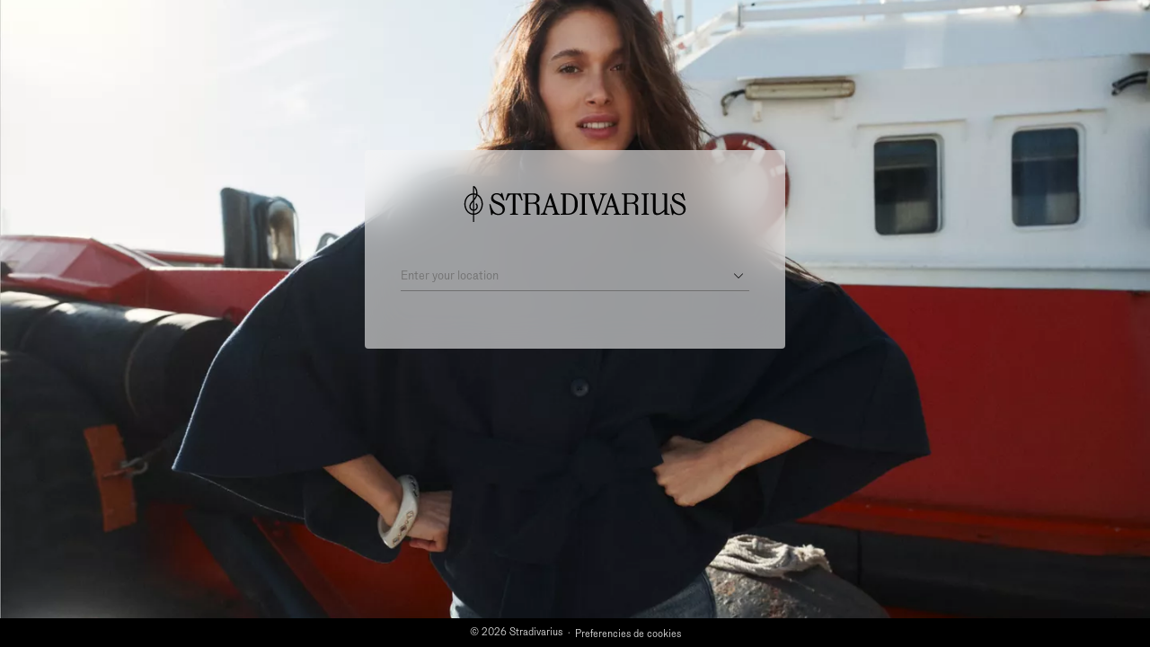

--- FILE ---
content_type: text/html; charset=utf-8
request_url: https://www.stradivarius.com/
body_size: 61773
content:
<!DOCTYPE html><html><head><meta charSet="utf-8" data-next-head=""/><meta name="viewport" content="width=device-width" data-next-head=""/><meta name="google-site-verification" content="1Bh-bQZSWCL-eilX-xipQ9FRHLnnGIAQBMEZEA-JYD0" data-next-head=""/><meta name="p:domain_verify" content="31f7f1377e39e3c23023f872a7f22200" data-next-head=""/><meta name="facebook-domain-verification" content="73pdhjfppb9fmultnopscq2rejjyor" data-next-head=""/><meta name="baidu-site-verification" content="xSEbR5gwD8" data-next-head=""/><meta name="msvalidate.01" content="2F8D1F8A0B912AABDAE3BD34763D34DB" data-next-head=""/><meta name="apple-itunes-app" content="app-id=421874087" data-next-head=""/><meta name="google-play-app" content="app-id=com.inditex.stradivarius" data-next-head=""/><link rel="canonical" href="https://www.stradivarius.com/" data-next-head=""/><link rel="alternate" href="https://www.stradivarius.com/al/" hreflang="sq-AL" data-next-head=""/><link rel="alternate" href="https://www.stradivarius.com/al/en/" hreflang="en-AL" data-next-head=""/><link rel="alternate" href="https://www.stradivarius.com/dz/" hreflang="fr-DZ" data-next-head=""/><link rel="alternate" href="https://www.stradivarius.com/dz/ar/" hreflang="ar-DZ" data-next-head=""/><link rel="alternate" href="https://www.stradivarius.com/dz/en/" hreflang="en-DZ" data-next-head=""/><link rel="alternate" href="https://www.stradivarius.com/ad/" hreflang="ca-AD" data-next-head=""/><link rel="alternate" href="https://www.stradivarius.com/ad/es/" hreflang="es-AD" data-next-head=""/><link rel="alternate" href="https://www.stradivarius.com/ad/fr/" hreflang="fr-AD" data-next-head=""/><link rel="alternate" href="https://www.stradivarius.com/ad/en/" hreflang="en-AD" data-next-head=""/><link rel="alternate" href="https://www.stradivarius.com/am/" hreflang="en-AM" data-next-head=""/><link rel="alternate" href="https://www.stradivarius.com/au/" hreflang="en-AU" data-next-head=""/><link rel="alternate" href="https://www.stradivarius.com/au/pt/" hreflang="pt-AU" data-next-head=""/><link rel="alternate" href="https://www.stradivarius.com/au/es/" hreflang="es-AU" data-next-head=""/><link rel="alternate" href="https://www.stradivarius.com/au/fr/" hreflang="fr-AU" data-next-head=""/><link rel="alternate" href="https://www.stradivarius.com/az/" hreflang="en-AZ" data-next-head=""/><link rel="alternate" href="https://www.stradivarius.com/az/ru/" hreflang="ru-AZ" data-next-head=""/><link rel="alternate" href="https://www.stradivarius.com/bh/" hreflang="en-BH" data-next-head=""/><link rel="alternate" href="https://www.stradivarius.com/by/" hreflang="ru-BY" data-next-head=""/><link rel="alternate" href="https://www.stradivarius.com/by/en/" hreflang="en-BY" data-next-head=""/><link rel="alternate" href="https://www.stradivarius.com/be/" hreflang="nl-BE" data-next-head=""/><link rel="alternate" href="https://www.stradivarius.com/be/de/" hreflang="de-BE" data-next-head=""/><link rel="alternate" href="https://www.stradivarius.com/be/fr/" hreflang="fr-BE" data-next-head=""/><link rel="alternate" href="https://www.stradivarius.com/be/en/" hreflang="en-BE" data-next-head=""/><link rel="alternate" href="https://www.stradivarius.com/ba/" hreflang="hr-BA" data-next-head=""/><link rel="alternate" href="https://www.stradivarius.com/ba/en/" hreflang="en-BA" data-next-head=""/><link rel="alternate" href="https://www.stradivarius.com/bg/" hreflang="bg-BG" data-next-head=""/><link rel="alternate" href="https://www.stradivarius.com/bg/en/" hreflang="en-BG" data-next-head=""/><link rel="alternate" href="https://www.stradivarius.com/ca/" hreflang="en-CA" data-next-head=""/><link rel="alternate" href="https://www.stradivarius.com/ca/fr/" hreflang="fr-CA" data-next-head=""/><link rel="alternate" href="https://www.stradivarius.com/cl/" hreflang="en-CL" data-next-head=""/><link rel="alternate" href="https://www.stradivarius.com/cl/pt/" hreflang="pt-CL" data-next-head=""/><link rel="alternate" href="https://www.stradivarius.com/cl/es/" hreflang="es-CL" data-next-head=""/><link rel="alternate" href="https://www.stradivarius.com/cl/fr/" hreflang="fr-CL" data-next-head=""/><link rel="alternate" href="https://www.stradivarius.com/co/" hreflang="es-CO" data-next-head=""/><link rel="alternate" href="https://www.stradivarius.com/co/en/" hreflang="en-CO" data-next-head=""/><link rel="alternate" href="https://www.stradivarius.com/cr/" hreflang="es-CR" data-next-head=""/><link rel="alternate" href="https://www.stradivarius.com/cr/en/" hreflang="en-CR" data-next-head=""/><link rel="alternate" href="https://www.stradivarius.com/hr/" hreflang="hr-HR" data-next-head=""/><link rel="alternate" href="https://www.stradivarius.com/hr/en/" hreflang="en-HR" data-next-head=""/><link rel="alternate" href="https://www.stradivarius.com/cy/" hreflang="en-CY" data-next-head=""/><link rel="alternate" href="https://www.stradivarius.com/cy/el/" hreflang="el-CY" data-next-head=""/><link rel="alternate" href="https://www.stradivarius.com/cz/" hreflang="cs-CZ" data-next-head=""/><link rel="alternate" href="https://www.stradivarius.com/cz/en/" hreflang="en-CZ" data-next-head=""/><link rel="alternate" href="https://www.stradivarius.com/dk/" hreflang="da-DK" data-next-head=""/><link rel="alternate" href="https://www.stradivarius.com/dk/en/" hreflang="en-DK" data-next-head=""/><link rel="alternate" href="https://www.stradivarius.com/de/" hreflang="de-DE" data-next-head=""/><link rel="alternate" href="https://www.stradivarius.com/de/en/" hreflang="en-DE" data-next-head=""/><link rel="alternate" href="https://www.stradivarius.com/ec/" hreflang="es-EC" data-next-head=""/><link rel="alternate" href="https://www.stradivarius.com/eg/" hreflang="en-EG" data-next-head=""/><link rel="alternate" href="https://www.stradivarius.com/eg/ar/" hreflang="ar-EG" data-next-head=""/><link rel="alternate" href="https://www.stradivarius.com/sv/" hreflang="es-SV" data-next-head=""/><link rel="alternate" href="https://www.stradivarius.com/sv/en/" hreflang="en-SV" data-next-head=""/><link rel="alternate" href="https://www.stradivarius.com/es/" hreflang="es-ES" data-next-head=""/><link rel="alternate" href="https://www.stradivarius.com/es/ca/" hreflang="ca-ES" data-next-head=""/><link rel="alternate" href="https://www.stradivarius.com/es/gl/" hreflang="gl-ES" data-next-head=""/><link rel="alternate" href="https://www.stradivarius.com/es/eu/" hreflang="eu-ES" data-next-head=""/><link rel="alternate" href="https://www.stradivarius.com/es/en/" hreflang="en-ES" data-next-head=""/><link rel="alternate" href="https://www.stradivarius.com/ee/" hreflang="et-EE" data-next-head=""/><link rel="alternate" href="https://www.stradivarius.com/ee/en/" hreflang="en-EE" data-next-head=""/><link rel="alternate" href="https://www.stradivarius.com/fi/" hreflang="fi-FI" data-next-head=""/><link rel="alternate" href="https://www.stradivarius.com/fi/en/" hreflang="en-FI" data-next-head=""/><link rel="alternate" href="https://www.stradivarius.com/fr/" hreflang="fr-FR" data-next-head=""/><link rel="alternate" href="https://www.stradivarius.com/fr/en/" hreflang="en-FR" data-next-head=""/><link rel="alternate" href="https://www.stradivarius.com/ge/" hreflang="en-GE" data-next-head=""/><link rel="alternate" href="https://www.stradivarius.com/gr/" hreflang="el-GR" data-next-head=""/><link rel="alternate" href="https://www.stradivarius.com/gr/en/" hreflang="en-GR" data-next-head=""/><link rel="alternate" href="https://www.stradivarius.com/gt/" hreflang="es-GT" data-next-head=""/><link rel="alternate" href="https://www.stradivarius.com/hn/" hreflang="es-HN" data-next-head=""/><link rel="alternate" href="https://www.stradivarius.com/hn/en/" hreflang="en-HN" data-next-head=""/><link rel="alternate" href="https://www.stradivarius.com/hu/" hreflang="hu-HU" data-next-head=""/><link rel="alternate" href="https://www.stradivarius.com/hu/en/" hreflang="en-HU" data-next-head=""/><link rel="alternate" href="https://www.stradivarius.com/id/" hreflang="id-ID" data-next-head=""/><link rel="alternate" href="https://www.stradivarius.com/id/en/" hreflang="en-ID" data-next-head=""/><link rel="alternate" href="https://www.stradivarius.com/il/" hreflang="he-IL" data-next-head=""/><link rel="alternate" href="https://www.stradivarius.com/il/en/" hreflang="en-IL" data-next-head=""/><link rel="alternate" href="https://www.stradivarius.com/it/" hreflang="it-IT" data-next-head=""/><link rel="alternate" href="https://www.stradivarius.com/it/en/" hreflang="en-IT" data-next-head=""/><link rel="alternate" href="https://www.stradivarius.com/jo/" hreflang="en-JO" data-next-head=""/><link rel="alternate" href="https://www.stradivarius.com/kz/" hreflang="ru-KZ" data-next-head=""/><link rel="alternate" href="https://www.stradivarius.com/kz/kk/" hreflang="kk-KZ" data-next-head=""/><link rel="alternate" href="https://www.stradivarius.com/kz/en/" hreflang="en-KZ" data-next-head=""/><link rel="alternate" href="https://www.stradivarius.com/kw/" hreflang="ar-KW" data-next-head=""/><link rel="alternate" href="https://www.stradivarius.com/kw/en/" hreflang="en-KW" data-next-head=""/><link rel="alternate" href="https://www.stradivarius.com/lv/" hreflang="lv-LV" data-next-head=""/><link rel="alternate" href="https://www.stradivarius.com/lv/en/" hreflang="en-LV" data-next-head=""/><link rel="alternate" href="https://www.stradivarius.com/lb/" hreflang="en-LB" data-next-head=""/><link rel="alternate" href="https://www.stradivarius.com/lb/ar/" hreflang="ar-LB" data-next-head=""/><link rel="alternate" href="https://www.stradivarius.com/lt/" hreflang="lt-LT" data-next-head=""/><link rel="alternate" href="https://www.stradivarius.com/lt/en/" hreflang="en-LT" data-next-head=""/><link rel="alternate" href="https://www.stradivarius.com/lu/" hreflang="fr-LU" data-next-head=""/><link rel="alternate" href="https://www.stradivarius.com/lu/en/" hreflang="en-LU" data-next-head=""/><link rel="alternate" href="https://www.stradivarius.com/mk/" hreflang="en-MK" data-next-head=""/><link rel="alternate" href="https://www.stradivarius.com/mt/" hreflang="en-MT" data-next-head=""/><link rel="alternate" href="https://www.stradivarius.com/ma/" hreflang="fr-MA" data-next-head=""/><link rel="alternate" href="https://www.stradivarius.com/ma/en/" hreflang="en-MA" data-next-head=""/><link rel="alternate" href="https://www.stradivarius.com/mx/" hreflang="es-MX" data-next-head=""/><link rel="alternate" href="https://www.stradivarius.com/mx/en/" hreflang="en-MX" data-next-head=""/><link rel="alternate" href="https://www.stradivarius.com/me/" hreflang="en-ME" data-next-head=""/><link rel="alternate" href="https://www.stradivarius.com/nl/" hreflang="nl-NL" data-next-head=""/><link rel="alternate" href="https://www.stradivarius.com/nl/en/" hreflang="en-NL" data-next-head=""/><link rel="alternate" href="https://www.stradivarius.com/nz/" hreflang="en-NZ" data-next-head=""/><link rel="alternate" href="https://www.stradivarius.com/nz/pt/" hreflang="pt-NZ" data-next-head=""/><link rel="alternate" href="https://www.stradivarius.com/nz/es/" hreflang="es-NZ" data-next-head=""/><link rel="alternate" href="https://www.stradivarius.com/nz/fr/" hreflang="fr-NZ" data-next-head=""/><link rel="alternate" href="https://www.stradivarius.com/ni/" hreflang="es-NI" data-next-head=""/><link rel="alternate" href="https://www.stradivarius.com/ni/en/" hreflang="en-NI" data-next-head=""/><link rel="alternate" href="https://www.stradivarius.com/no/" hreflang="no-NO" data-next-head=""/><link rel="alternate" href="https://www.stradivarius.com/no/en/" hreflang="en-NO" data-next-head=""/><link rel="alternate" href="https://www.stradivarius.com/om/" hreflang="en-OM" data-next-head=""/><link rel="alternate" href="https://www.stradivarius.com/at/" hreflang="de-AT" data-next-head=""/><link rel="alternate" href="https://www.stradivarius.com/at/en/" hreflang="en-AT" data-next-head=""/><link rel="alternate" href="https://www.stradivarius.com/pa/" hreflang="es-PA" data-next-head=""/><link rel="alternate" href="https://www.stradivarius.com/pa/en/" hreflang="en-PA" data-next-head=""/><link rel="alternate" href="https://www.stradivarius.com/pe/" hreflang="es-PE" data-next-head=""/><link rel="alternate" href="https://www.stradivarius.com/pe/en/" hreflang="en-PE" data-next-head=""/><link rel="alternate" href="https://www.stradivarius.com/ph/" hreflang="en-PH" data-next-head=""/><link rel="alternate" href="https://www.stradivarius.com/pl/" hreflang="pl-PL" data-next-head=""/><link rel="alternate" href="https://www.stradivarius.com/pl/uk/" hreflang="uk-PL" data-next-head=""/><link rel="alternate" href="https://www.stradivarius.com/pl/en/" hreflang="en-PL" data-next-head=""/><link rel="alternate" href="https://www.stradivarius.com/pt/" hreflang="pt-PT" data-next-head=""/><link rel="alternate" href="https://www.stradivarius.com/pt/en/" hreflang="en-PT" data-next-head=""/><link rel="alternate" href="https://www.stradivarius.com/qa/" hreflang="en-QA" data-next-head=""/><link rel="alternate" href="https://www.stradivarius.com/ie/" hreflang="en-IE" data-next-head=""/><link rel="alternate" href="https://www.stradivarius.com/do/" hreflang="es-DO" data-next-head=""/><link rel="alternate" href="https://www.stradivarius.com/do/en/" hreflang="en-DO" data-next-head=""/><link rel="alternate" href="https://www.stradivarius.com/ro/" hreflang="ro-RO" data-next-head=""/><link rel="alternate" href="https://www.stradivarius.com/ro/en/" hreflang="en-RO" data-next-head=""/><link rel="alternate" href="https://www.stradivarius.com/sa/" hreflang="ar-SA" data-next-head=""/><link rel="alternate" href="https://www.stradivarius.com/sa/en/" hreflang="en-SA" data-next-head=""/><link rel="alternate" href="https://www.stradivarius.com/rs/" hreflang="sr-RS" data-next-head=""/><link rel="alternate" href="https://www.stradivarius.com/rs/en/" hreflang="en-RS" data-next-head=""/><link rel="alternate" href="https://www.stradivarius.com/sk/" hreflang="sk-SK" data-next-head=""/><link rel="alternate" href="https://www.stradivarius.com/sk/en/" hreflang="en-SK" data-next-head=""/><link rel="alternate" href="https://www.stradivarius.com/si/" hreflang="sl-SI" data-next-head=""/><link rel="alternate" href="https://www.stradivarius.com/si/en/" hreflang="en-SI" data-next-head=""/><link rel="alternate" href="https://www.stradivarius.com/se/" hreflang="sv-SE" data-next-head=""/><link rel="alternate" href="https://www.stradivarius.com/se/en/" hreflang="en-SE" data-next-head=""/><link rel="alternate" href="https://www.stradivarius.com/ch/" hreflang="de-CH" data-next-head=""/><link rel="alternate" href="https://www.stradivarius.com/ch/it/" hreflang="it-CH" data-next-head=""/><link rel="alternate" href="https://www.stradivarius.com/ch/fr/" hreflang="fr-CH" data-next-head=""/><link rel="alternate" href="https://www.stradivarius.com/ch/en/" hreflang="en-CH" data-next-head=""/><link rel="alternate" href="https://www.stradivarius.com/tn/" hreflang="fr-TN" data-next-head=""/><link rel="alternate" href="https://www.stradivarius.com/tn/ar/" hreflang="ar-TN" data-next-head=""/><link rel="alternate" href="https://www.stradivarius.com/tn/en/" hreflang="en-TN" data-next-head=""/><link rel="alternate" href="https://www.stradivarius.com/tr/" hreflang="tr-TR" data-next-head=""/><link rel="alternate" href="https://www.stradivarius.com/tr/en/" hreflang="en-TR" data-next-head=""/><link rel="alternate" href="https://www.stradivarius.com/ae/" hreflang="en-AE" data-next-head=""/><link rel="alternate" href="https://www.stradivarius.com/ae/ar/" hreflang="ar-AE" data-next-head=""/><link rel="alternate" href="https://www.stradivarius.com/gb/" hreflang="en-GB" data-next-head=""/><link rel="alternate" href="https://www.stradivarius.com/us/" hreflang="en-US" data-next-head=""/><link rel="alternate" href="https://www.stradivarius.com/us/es/" hreflang="es-US" data-next-head=""/><link rel="alternate" href="https://www.stradivarius.com/ve/" hreflang="es-VE" data-next-head=""/><link rel="alternate" href="https://www.stradivarius.com/ve/en/" hreflang="en-VE" data-next-head=""/><link rel="alternate" href="https://www.stradivarius.com/vn/" hreflang="en-VN" data-next-head=""/><title data-next-head="">Stradivarius - World Wide Page</title><meta name="description" content="This is the language selector. Select the market and language to access Stradivarius." data-next-head=""/><link rel="preload" as="image" href="https://static.e-stradivarius.net/assets/public/2e19/03fb/2be24019a68e/4a9d325714b2/Distribuidora_1200x2260/Distribuidora_1200x2260.jpg?ts=1769507516400&amp;w=640&amp;f=auto&amp;q=80" media="(max-width: 640px)" fetchPriority="high" data-next-head=""/><link rel="preload" as="image" href="https://static.e-stradivarius.net/assets/public/2e19/03fb/2be24019a68e/4a9d325714b2/Distribuidora_1200x2260/Distribuidora_1200x2260.jpg?ts=1769507516400&amp;w=768&amp;f=auto&amp;q=80" media="(min-width: 641px) and (max-width: 768px)" fetchPriority="high" data-next-head=""/><link rel="preload" as="image" href="https://static.e-stradivarius.net/assets/public/2e37/063d/f73645f59928/006ddcfbce7c/Distribuidora_2400x1360/Distribuidora_2400x1360.jpg?ts=1769507518558&amp;w=1366&amp;f=auto&amp;q=80" media="(min-width: 769px) and (max-width: 1366px)" fetchPriority="high" data-next-head=""/><link rel="preload" as="image" href="https://static.e-stradivarius.net/assets/public/2e37/063d/f73645f59928/006ddcfbce7c/Distribuidora_2400x1360/Distribuidora_2400x1360.jpg?ts=1769507518558&amp;w=1920&amp;f=auto&amp;q=80" media="(min-width: 1367px) and (max-width: 1920px)" fetchPriority="high" data-next-head=""/><link rel="preload" as="image" href="https://static.e-stradivarius.net/assets/public/2e37/063d/f73645f59928/006ddcfbce7c/Distribuidora_2400x1360/Distribuidora_2400x1360.jpg?ts=1769507518558&amp;w=3840&amp;f=auto&amp;q=80" media="(min-width: 1921px)" fetchPriority="high" data-next-head=""/><link rel="icon" href="/str/static/favicon.ico"/><meta name="robots" content="max-image-preview:large"/><meta name="format-detection" content="telephone=no"/><meta name="theme-color" content="#ffffff"/><meta name="apple-mobile-web-app-status-bar-style" content="default"/><meta name="msapplication-navbutton-color" content="#ffffff"/><meta name="application-name" content="Stradivarius"/><meta name="msapplication-TileColor" content="#ffffff"/><meta name="msapplication-TileImage" content="/str/static/images/mstile-144x144.png?t=1768215090135"/><link data-next-font="" rel="preconnect" href="/" crossorigin="anonymous"/><link rel="preload" href="/str/_next/static/css/baa2240b627f1c76.css" as="style"/><link rel="preload" href="/str/_next/static/css/6011c49087cd83f5.css" as="style"/><script id="app-ld-json" type="application/ld+json" data-next-head="">{"@context":"https://schema.org","@type":"Corporation","name":"Stradivarius","alternateName":"Stradivarius, tienda online de ropa para mujer","url":"https://www.stradivarius.com","logo":"https://static.e-stradivarius.net/5/static2/itxwebstandard/logo/logo.png","sameAs":["https://www.facebook.com/stradivas/","https://www.instagram.com/stradivarius/","https://www.youtube.com/channel/UC7mg-R8sonGRbOtLYEsy4EA","https://es.wikipedia.org/wiki/Stradivarius_(Inditex)","https://www.stradivarius.com"]}</script><script data-next-head="">
            (function() {
              // Set default CSS custom properties to avoid CLS
              document.documentElement.style.setProperty('--seo-store-lang-layout-content-padding-top-mobile', '48px');
              document.documentElement.style.setProperty('--seo-store-lang-layout-content-padding-top-desktop', '80px');
            })();
          </script><link rel="stylesheet" href="/str/_next/static/css/baa2240b627f1c76.css" data-n-g=""/><link rel="stylesheet" href="/str/_next/static/css/6011c49087cd83f5.css" data-n-p=""/><noscript data-n-css=""></noscript><script defer="" noModule="" src="/str/_next/static/chunks/polyfills-42372ed130431b0a.js"></script><script src="/str/_next/static/chunks/webpack-73ad9b3551f8cd9c.js" defer=""></script><script src="/str/_next/static/chunks/framework-8b0b0e08fcd3360d.js" defer=""></script><script src="/str/_next/static/chunks/main-44c1a8e9b322c190.js" defer=""></script><script src="/str/_next/static/chunks/pages/_app-179fc063d722da77.js" defer=""></script><script src="/str/_next/static/chunks/pages/index-0188b3bf125389cc.js" defer=""></script><script src="/str/_next/static/YRvmuPiGrQKph_n2g9Rrp/_buildManifest.js" defer=""></script><script src="/str/_next/static/YRvmuPiGrQKph_n2g9Rrp/_ssgManifest.js" defer=""></script></head><body dir="ltr"><link rel="preload" as="image" imageSrcSet="https://static.e-stradivarius.net/assets/public/2e37/063d/f73645f59928/006ddcfbce7c/Distribuidora_2400x1360/Distribuidora_2400x1360.jpg?ts=1769507518558&amp;w=1366&amp;f=auto&amp;q=80 1366w, https://static.e-stradivarius.net/assets/public/2e37/063d/f73645f59928/006ddcfbce7c/Distribuidora_2400x1360/Distribuidora_2400x1360.jpg?ts=1769507518558&amp;w=1920&amp;f=auto&amp;q=80 1920w, https://static.e-stradivarius.net/assets/public/2e37/063d/f73645f59928/006ddcfbce7c/Distribuidora_2400x1360/Distribuidora_2400x1360.jpg?ts=1769507518558&amp;w=3840&amp;f=auto&amp;q=80 3840w" imageSizes="(min-width: 769px) 100vw, 0vw" fetchPriority="high"/><link rel="preload" as="image" imageSrcSet="https://static.e-stradivarius.net/assets/public/2e19/03fb/2be24019a68e/4a9d325714b2/Distribuidora_1200x2260/Distribuidora_1200x2260.jpg?ts=1769507516400&amp;w=640&amp;f=auto&amp;q=80 640w, https://static.e-stradivarius.net/assets/public/2e19/03fb/2be24019a68e/4a9d325714b2/Distribuidora_1200x2260/Distribuidora_1200x2260.jpg?ts=1769507516400&amp;w=768&amp;f=auto&amp;q=80 768w" imageSizes="(max-width: 768px) 100vw, 0vw" fetchPriority="high"/><div id="__next"><noscript><iframe title="iframe-tag-manager" src="//www.googletagmanager.com/ns.html?id=GTM-WN82WL" height="0" width="0" style="display:none;visibility:hidden"></iframe></noscript><style>
#nprogress {
  pointer-events: none;
}

#nprogress .bar {
  background: var(--colors-grey-dark);

  position: fixed;
  z-index: 99999;
  top: 0;
  left: 0;

  width: 100%;
  height: 4px;
}

/* Fancy blur effect */
#nprogress .peg {
  display: block;
  position: absolute;
  right: 0px;
  width: 100px;
  height: 100%;
  box-shadow: 0 0 10px var(--colors-grey-dark), 0 0 5px var(--colors-grey-dark);
  opacity: 1.0;

  -webkit-transform: rotate(3deg) translate(0px, -4px);
      -ms-transform: rotate(3deg) translate(0px, -4px);
          transform: rotate(3deg) translate(0px, -4px);
}

/* Remove these to get rid of the spinner */
#nprogress .spinner {
  display: block;
  position: fixed;
  z-index: 1031;
  top: 15px;
  bottom: auto;
  right: 15px;
  left: auto;
}

#nprogress .spinner-icon {
  width: 18px;
  height: 18px;
  box-sizing: border-box;

  border: solid 2px transparent;
  border-top-color: var(--colors-grey-dark);
  border-left-color: var(--colors-grey-dark);
  border-radius: 50%;

  -webkit-animation: nprogress-spinner 400ms linear infinite;
          animation: nprogress-spinner 400ms linear infinite;
}

.nprogress-custom-parent {
  overflow: hidden;
  position: relative;
}

.nprogress-custom-parent #nprogress .spinner,
.nprogress-custom-parent #nprogress .bar {
  position: absolute;
}

@-webkit-keyframes nprogress-spinner {
  0%   { -webkit-transform: rotate(0deg); }
  100% { -webkit-transform: rotate(360deg); }
}
@keyframes nprogress-spinner {
  0%   { transform: rotate(0deg); }
  100% { transform: rotate(360deg); }
}
</style><main><div class="select-store-view_imageContainer__FwIN9"><div class="select-store-view_imageDesktopContainer__dGxfr"><img src="https://static.e-stradivarius.net/assets/public/2e37/063d/f73645f59928/006ddcfbce7c/Distribuidora_2400x1360/Distribuidora_2400x1360.jpg?ts=1769507518558&amp;w=3840&amp;f=auto&amp;q=80" srcSet="https://static.e-stradivarius.net/assets/public/2e37/063d/f73645f59928/006ddcfbce7c/Distribuidora_2400x1360/Distribuidora_2400x1360.jpg?ts=1769507518558&amp;w=1366&amp;f=auto&amp;q=80 1366w, https://static.e-stradivarius.net/assets/public/2e37/063d/f73645f59928/006ddcfbce7c/Distribuidora_2400x1360/Distribuidora_2400x1360.jpg?ts=1769507518558&amp;w=1920&amp;f=auto&amp;q=80 1920w, https://static.e-stradivarius.net/assets/public/2e37/063d/f73645f59928/006ddcfbce7c/Distribuidora_2400x1360/Distribuidora_2400x1360.jpg?ts=1769507518558&amp;w=3840&amp;f=auto&amp;q=80 3840w" sizes="(min-width: 769px) 100vw, 0vw" alt="Background" class="select-store-view_imageDesktop__Rtxh5" fetchPriority="high"/></div><div class="select-store-view_imageMobileContainer__JnqHE"><img src="https://static.e-stradivarius.net/assets/public/2e19/03fb/2be24019a68e/4a9d325714b2/Distribuidora_1200x2260/Distribuidora_1200x2260.jpg?ts=1769507516400&amp;w=768&amp;f=auto&amp;q=80" srcSet="https://static.e-stradivarius.net/assets/public/2e19/03fb/2be24019a68e/4a9d325714b2/Distribuidora_1200x2260/Distribuidora_1200x2260.jpg?ts=1769507516400&amp;w=640&amp;f=auto&amp;q=80 640w, https://static.e-stradivarius.net/assets/public/2e19/03fb/2be24019a68e/4a9d325714b2/Distribuidora_1200x2260/Distribuidora_1200x2260.jpg?ts=1769507516400&amp;w=768&amp;f=auto&amp;q=80 768w" sizes="(max-width: 768px) 100vw, 0vw" alt="Background" class="select-store-view_imageMobile__JfnZY" fetchPriority="high"/></div><div class="select-store-box_box__UUhb6 " data-testid="select-store-box"><div class="select-store-box_box__content__nTxY9 "><div class="select-store-box_box__content__logo__v8WLU"><img src="data:image/svg+xml,%3csvg%20width=&#x27;346&#x27;%20height=&#x27;56&#x27;%20viewBox=&#x27;0%200%20346%2056&#x27;%20fill=&#x27;none&#x27;%20xmlns=&#x27;http://www.w3.org/2000/svg&#x27;%3e%3cpath%20d=&#x27;M324.195%2045.15H325.967L326.107%2043.9367C326.2%2042.9567%20326.619%2042.7233%20327.039%2042.7233C328.391%2042.7233%20329.883%2045.2083%20335.431%2045.2083C341.259%2045.2083%20345.501%2041.4633%20345.501%2035.9917C345.501%2023.31%20327.412%2026.0283%20327.412%2017.7917C327.412%2015.3533%20329.044%2013.0667%20332.867%2013.02C336.783%2013.02%20339.58%2015.925%20342.657%2022.0967L342.844%2022.47H344.802L341.445%2010.9667H339.72L339.674%2012.04C339.627%2012.6%20339.44%2012.7867%20339.114%2012.7867C338.182%2012.7867%20336.69%2011.1533%20332.867%2011.1533C327.692%2011.1533%20324.009%2014.4317%20324.009%2019.0167C324.009%2029.7733%20342.005%2026.9733%20342.005%2037.17C342.005%2040.1683%20340.233%2043.295%20335.244%2043.295C328.298%2043.295%20325.174%2035.4783%20323.216%2028.9333L323.123%2028.5133H321.305L324.195%2045.1733V45.15ZM276.664%2044.8233H288.227V43.33L286.921%2043.2367C284.73%2043.0967%20284.59%2042.49%20284.59%2041.3233V14.9217C284.59%2013.755%20284.73%2013.1483%20286.921%2013.0083L288.227%2012.915V11.4217H276.664V12.915L277.97%2013.0083C280.161%2013.1483%20280.301%2013.755%20280.301%2014.9217V41.3117C280.301%2042.4783%20280.161%2043.085%20277.97%2043.225L276.664%2043.3183V44.8117V44.8233ZM260.254%2025.7833H253.82V13.3817H260.254C265.335%2013.3817%20267.107%2015.015%20267.107%2019.46C267.107%2023.905%20265.335%2025.7717%20260.254%2025.7717M224.996%2030.8817L229.192%2018.3867L233.248%2030.8817H224.996ZM214.599%2044.8233H225.182V43.33L224.297%2043.2833C222.012%2043.1433%20221.266%2042.1167%20222.012%2039.8183L224.297%2033.04H233.947L236.278%2040.11C237.071%2042.5017%20236.698%2043.155%20234.227%2043.295L233.388%2043.3417V44.835H244.391V43.3417L243.831%2043.295C242.293%2043.155%20241.593%2042.735%20240.707%2040.0167L231.243%2011.4333H229.285L220.054%2038.1967C218.842%2041.755%20217.91%2042.9217%20215.345%2043.2483L214.599%2043.3417V44.835V44.8233ZM180.321%2044.8233H191.883V43.33L190.578%2043.2367C188.386%2043.0967%20188.247%2042.49%20188.247%2041.3233V14.9217C188.247%2013.755%20188.386%2013.1483%20190.578%2013.0083L191.883%2012.915V11.4217H180.321V12.915L181.626%2013.0083C183.817%2013.1483%20183.957%2013.755%20183.957%2014.9217V41.3117C183.957%2042.4783%20183.817%2043.085%20181.626%2043.225L180.321%2043.3183V44.8117V44.8233ZM150.611%2044.8233H161.847C171.964%2044.8233%20177.325%2039.0717%20177.325%2028.1167C177.325%2017.1617%20171.964%2011.41%20161.847%2011.41H150.611V12.9033L151.917%2012.9967C154.108%2013.1367%20154.248%2013.7433%20154.248%2014.91V41.3C154.248%2042.4667%20154.108%2043.0733%20151.917%2043.2133L150.611%2043.3067V44.8V44.8233ZM129.725%2030.8817L133.921%2018.3867L137.977%2030.8817H129.725ZM119.328%2044.8233H129.911V43.33L129.025%2043.2833C126.741%2043.1433%20125.995%2042.1167%20126.741%2039.8183L129.025%2033.04H138.676L141.007%2040.11C141.8%2042.5017%20141.427%2043.155%20138.956%2043.295L138.117%2043.3417V44.835H149.119V43.3417L148.56%2043.295C147.021%2043.155%20146.322%2042.735%20145.436%2040.0167L135.972%2011.4333H134.014L124.783%2038.1967C123.571%2041.755%20122.638%2042.9217%20120.074%2043.2483L119.328%2043.3417V44.835V44.8233ZM106.495%2025.7833H100.062V13.3817H106.495C111.577%2013.3817%20113.349%2015.015%20113.349%2019.46C113.349%2023.905%20111.577%2025.7717%20106.495%2025.7717M64.6176%2022.4583H66.5757L66.7156%2022.1317C69.5595%2015.4467%2070.6318%2013.195%2074.4081%2013.195H75.9V41.3117C75.9%2042.5717%2075.6669%2043.085%2073.3825%2043.225L71.9372%2043.3183V44.8117H84.1521V43.3183L82.7068%2043.225C80.4223%2043.085%2080.1892%2042.5717%2080.1892%2041.3117V13.195H81.6811C85.4575%2013.195%2086.5298%2015.435%2089.3737%2022.1317L89.5136%2022.4583H91.4717L88.1615%2011.4217H67.9277L64.6176%2022.4583ZM193.002%2011.41V12.9033L193.328%2012.95C194.867%2013.09%20195.659%2013.51%20196.545%2016.2283L206.009%2044.8117H207.967L217.199%2018.0483C218.411%2014.49%20219.343%2013.3233%20221.907%2012.9967L222.653%2012.9033V11.41H212.07V12.9033L212.956%2012.95C215.24%2013.09%20215.986%2014.1167%20215.24%2016.415L208.061%2037.8467L200.974%2016.135C200.182%2013.7433%20200.555%2013.09%20203.026%2012.95L203.865%2012.9033V11.41H193.002ZM158.549%2041.125V13.3817H161.486C169.644%2013.3817%20172.815%2017.4533%20172.815%2027.93C172.815%2038.4067%20169.644%2043.0383%20161.486%2043.0383C158.549%2043.0383%20158.549%2042.1517%20158.549%2041.125ZM260.673%2011.41H245.894V12.9033L247.2%2012.9967C249.391%2013.1367%20249.531%2013.7433%20249.531%2014.91V41.3C249.531%2042.4667%20249.391%2043.0733%20247.2%2043.2133L245.894%2043.3067V44.8H257.456V43.3067L256.151%2043.2133C253.96%2043.0733%20253.82%2042.4667%20253.82%2041.3V27.7317H262.305C265.615%2027.7317%20267.107%2029.3183%20267.107%2032.5967V44.8117H271.443V33.775C271.443%2031.01%20270.091%2027.8833%20266.314%2026.6117C269.438%2025.5383%20271.629%2023.1467%20271.629%2019.5883C271.629%2012.2383%20265.382%2011.3983%20260.673%2011.3983M106.915%2011.41H92.136V12.9033L93.4414%2012.9967C95.6326%2013.1367%2095.7725%2013.7433%2095.7725%2014.91V41.3C95.7725%2042.4667%2095.6326%2043.0733%2093.4414%2043.2133L92.136%2043.3067V44.8H103.698V43.3067L102.393%2043.2133C100.202%2043.0733%20100.062%2042.4667%20100.062%2041.3V27.7317H108.547C111.857%2027.7317%20113.349%2029.3183%20113.349%2032.5967V44.8117H117.685V33.775C117.685%2031.01%20116.333%2027.8833%20112.556%2026.6117C115.68%2025.5383%20117.871%2023.1467%20117.871%2019.5883C117.871%2012.2383%20111.624%2011.3983%20106.915%2011.3983M301.059%2045.1967C304.742%2045.1967%20307.586%2043.61%20312.295%2039.3517V44.8233H320.221V43.33L318.915%2043.2367C316.724%2043.0967%20316.584%2042.49%20316.584%2041.3233V11.41H308.659V12.9033L309.964%2012.9967C312.155%2013.1367%20312.295%2013.7433%20312.295%2014.91V36.8083C307.679%2040.88%20305.069%2042.6067%20302.131%2042.6067C299.521%2042.6067%20298.681%2041.4867%20298.681%2037.8817V11.41H290.756V12.9033L292.061%2012.9967C294.252%2013.1367%20294.392%2013.7433%20294.392%2014.91V37.3217C294.392%2042.7467%20296.444%2045.185%20301.059%2045.185M42.4257%2045.15H44.1973L44.3372%2043.9367C44.4304%2042.9567%2044.85%2042.7233%2045.2696%2042.7233C46.6217%2042.7233%2048.1136%2045.2083%2053.6615%2045.2083C59.4892%2045.2083%2063.7318%2041.4633%2063.7318%2035.9917C63.7318%2023.31%2045.6426%2026.0283%2045.6426%2017.7917C45.6426%2015.3533%2047.2744%2013.0667%2051.0973%2013.02C55.0136%2013.02%2057.8109%2015.925%2060.8879%2022.0967L61.0744%2022.47H63.0325L59.6757%2010.9667H57.9507L57.9041%2012.04C57.8575%2012.6%2057.671%2012.7867%2057.3446%2012.7867C56.4122%2012.7867%2054.9203%2011.1533%2051.0973%2011.1533C45.9223%2011.1533%2042.2392%2014.4317%2042.2392%2019.0167C42.2392%2029.7733%2060.2352%2026.9733%2060.2352%2037.17C60.2352%2040.1683%2058.4636%2043.295%2053.475%2043.295C46.5284%2043.295%2043.4048%2035.4783%2041.4467%2028.9333L41.3534%2028.5133H39.5352L42.4257%2045.1733V45.15ZM15.9796%2011.41V2.765C17.7046%204.11833%2019.0566%207.67667%2019.0566%2010.815C19.0566%2011.235%2019.0566%2011.5617%2019.01%2011.9817C18.0776%2011.7017%2017.0053%2011.4683%2015.9796%2011.4217M13.9749%2044.8233V56H15.9796V44.8233C23.9519%2044.31%2029.4532%2036.6333%2029.4532%2028.1167C29.4532%2021.525%2026.0965%2015.3883%2020.9215%2012.775C21.0147%2012.1217%2021.0614%2011.515%2021.0614%2010.815C21.0614%206.09%2018.9168%202.25167%2016.6323%200.618333C16.306%200.373333%2015.8397%200%2015.187%200C14.3945%200%2013.9749%200.513333%2013.9749%201.30667V11.41C6.00257%2011.9233%200.501221%2019.6%200.501221%2028.1167C0.501221%2036.6333%206.00257%2044.2983%2013.9749%2044.8233ZM13.9749%2013.4283V21.7583L12.6228%2023.2983C9.31271%2027.1367%208.33365%2029.19%208.33365%2031.955C8.33365%2035.42%2010.6647%2038.22%2013.9749%2038.5933V42.805C6.79514%2042.2917%202.55257%2035.3617%202.55257%2028.1167C2.55257%2020.8717%206.79514%2013.9417%2013.9749%2013.4283ZM13.9749%2024.6983V36.5867C11.737%2036.2133%2010.3384%2034.44%2010.3384%2031.955C10.3384%2029.7617%2011.2708%2027.8833%2013.9749%2024.6983ZM15.9796%2019.3667V13.4283C16.912%2013.475%2017.8911%2013.7083%2018.7303%2013.9883C18.1708%2016.52%2017.0519%2018.0133%2015.9796%2019.3667ZM16.912%2021.245C17.8911%2020.0783%2019.6627%2017.9667%2020.5485%2014.7933C24.931%2017.2317%2027.4019%2022.5633%2027.4019%2028.1283C27.4019%2035.385%2023.1593%2042.3033%2015.9796%2042.8167V38.605C19.1965%2038.2317%2021.6208%2035.5133%2021.6208%2031.9667C21.6208%2030.1467%2020.9215%2028.4083%2019.7093%2027.195L19.4296%2026.915L19.3364%2026.8683L17.8445%2028.175L18.2174%2028.5483C19.1965%2029.715%2019.6161%2030.7417%2019.6161%2031.9667C19.6161%2034.4517%2018.2174%2036.225%2015.9796%2036.5983V22.3767L16.912%2021.2567V21.245Z&#x27;%20fill=&#x27;black&#x27;/%3e%3c/svg%3e" class="_logo--size-M_10u8b_5" alt="stradivarius"/></div><div class="select-store-box_box__content__autocomplete__OxkYp"><div class="_autocomplete_1nnh7_2 _autocomplete--fullWidth_1nnh7_5 " data-testid="autocomplete-container-test"><div class="_autocomplete__content_1nnh7_35 "><div class="_autocomplete__content__inputWrapper_1nnh7_46 "><div class="_textField_5ub69_1"><div class="_textField__container_5ub69_12"><div class="_textField__inputWrapper_5ub69_58 _textField__inputWrapper--transparent_5ub69_69"><input type="text" id="autocomplete-with-icon" placeholder="Enter your location" class="" aria-label="Enter your location" aria-controls="suggestions-list" aria-expanded="false" name="autocomplete-with-icon" value=""/><div class="_textField__icon_5ub69_106"><button class="_baseButton_1e47s_1 _iconButton_1u68h_1 _iconButton--standard_1u68h_50 _iconButton--size-S_1u68h_77" aria-label="Open suggestions" tabindex="-1" data-text=""><svg width="24" height="24" viewBox="0 0 32 32" fill="none" xmlns="http://www.w3.org/2000/svg" class="_icon_19p84_1 _black_19p84_23   "><path fill-rule="evenodd" clip-rule="evenodd" d="M9.56637 12.6464C9.76163 12.4512 10.0782 12.4512 10.2735 12.6464L16.0799 18.4529L21.8864 12.6464C22.0816 12.4512 22.3982 12.4512 22.5935 12.6464C22.7887 12.8417 22.7887 13.1583 22.5935 13.3536L16.4335 19.5136C16.3397 19.6073 16.2125 19.66 16.0799 19.66C15.9473 19.66 15.8201 19.6073 15.7264 19.5136L9.56637 13.3536C9.37111 13.1583 9.37111 12.8417 9.56637 12.6464Z"></path></svg></button></div></div></div></div></div></div></div></div></div></div></div><footer class="footer_footer__vRVgE"><section class="footer_footerMobile__nIVHc"><ul class="_accordionGroup_h9gm0_1 _dark_h9gm0_5"><li class="_accordionItem_1ufu8_1"><button class="_accordionItem__header_1ufu8_11" aria-expanded="false" id="mobile-1" tabindex="0"><div class="_accordionItem__header__texts_1ufu8_23"><div class="_accordionItem__header__title_1ufu8_31"><span data-testid="typography-test-id" class="_typography_1cfs7_1 _body-principal--primary--medium-uppercase-default_1cfs7_50">Africa</span></div></div><svg width="24" height="24" viewBox="0 0 32 32" fill="none" xmlns="http://www.w3.org/2000/svg" class="_icon_19p84_1 _black_19p84_23   "><path fill-rule="evenodd" clip-rule="evenodd" d="M15.9999 6.21997C16.276 6.21997 16.4999 6.44383 16.4999 6.71997V15.5H25.3099C25.586 15.5 25.8099 15.7238 25.8099 16C25.8099 16.2761 25.586 16.5 25.3099 16.5H16.4999V25.26C16.4999 25.5361 16.276 25.76 15.9999 25.76C15.7238 25.76 15.4999 25.5361 15.4999 25.26V16.5H6.6499C6.37376 16.5 6.1499 16.2761 6.1499 16C6.1499 15.7238 6.37376 15.5 6.6499 15.5H15.4999V6.71997C15.4999 6.44383 15.7238 6.21997 15.9999 6.21997Z"></path></svg></button><section class="_accordionItem__content_1ufu8_6" style="height:0px" aria-labelledby="mobile-1"><ul class="footer_footerMobile__list__G8F1_"><li><a href="/dz/"><span data-testid="typography-test-id" class="_typography_1cfs7_1 _body--secondary--regular-lowcase-default_1cfs7_246" style="color:var(--colors-white)">Algérie</span></a></li><li><a href="/ww/"><span data-testid="typography-test-id" class="_typography_1cfs7_1 _body--secondary--regular-lowcase-default_1cfs7_246" style="color:var(--colors-white)">Angola</span></a></li><li><a href="/ww/"><span data-testid="typography-test-id" class="_typography_1cfs7_1 _body--secondary--regular-lowcase-default_1cfs7_246" style="color:var(--colors-white)">Benin</span></a></li><li><a href="/ww/"><span data-testid="typography-test-id" class="_typography_1cfs7_1 _body--secondary--regular-lowcase-default_1cfs7_246" style="color:var(--colors-white)">Botswana</span></a></li><li><a href="/ww/"><span data-testid="typography-test-id" class="_typography_1cfs7_1 _body--secondary--regular-lowcase-default_1cfs7_246" style="color:var(--colors-white)">Burkina Faso</span></a></li><li><a href="/ww/"><span data-testid="typography-test-id" class="_typography_1cfs7_1 _body--secondary--regular-lowcase-default_1cfs7_246" style="color:var(--colors-white)">Cameroon</span></a></li><li><a href="/ww/"><span data-testid="typography-test-id" class="_typography_1cfs7_1 _body--secondary--regular-lowcase-default_1cfs7_246" style="color:var(--colors-white)">Cape Verde</span></a></li><li><a href="/ww/"><span data-testid="typography-test-id" class="_typography_1cfs7_1 _body--secondary--regular-lowcase-default_1cfs7_246" style="color:var(--colors-white)">Chad</span></a></li><li><a href="/ww/"><span data-testid="typography-test-id" class="_typography_1cfs7_1 _body--secondary--regular-lowcase-default_1cfs7_246" style="color:var(--colors-white)">Comoros</span></a></li><li><a href="/ww/"><span data-testid="typography-test-id" class="_typography_1cfs7_1 _body--secondary--regular-lowcase-default_1cfs7_246" style="color:var(--colors-white)">Congo</span></a></li><li><a href="/ww/"><span data-testid="typography-test-id" class="_typography_1cfs7_1 _body--secondary--regular-lowcase-default_1cfs7_246" style="color:var(--colors-white)">Cote d&#x27;Ivoire</span></a></li><li><a href="/ww/"><span data-testid="typography-test-id" class="_typography_1cfs7_1 _body--secondary--regular-lowcase-default_1cfs7_246" style="color:var(--colors-white)">Djibouti</span></a></li><li><a href="/eg/"><span data-testid="typography-test-id" class="_typography_1cfs7_1 _body--secondary--regular-lowcase-default_1cfs7_246" style="color:var(--colors-white)">Egypt</span></a></li><li><a href="/ww/"><span data-testid="typography-test-id" class="_typography_1cfs7_1 _body--secondary--regular-lowcase-default_1cfs7_246" style="color:var(--colors-white)">Equatorial Guinea</span></a></li><li><a href="/ww/"><span data-testid="typography-test-id" class="_typography_1cfs7_1 _body--secondary--regular-lowcase-default_1cfs7_246" style="color:var(--colors-white)">Eritrea</span></a></li><li><a href="/ww/"><span data-testid="typography-test-id" class="_typography_1cfs7_1 _body--secondary--regular-lowcase-default_1cfs7_246" style="color:var(--colors-white)">Ethiopia</span></a></li><li><a href="/ww/"><span data-testid="typography-test-id" class="_typography_1cfs7_1 _body--secondary--regular-lowcase-default_1cfs7_246" style="color:var(--colors-white)">Gabon</span></a></li><li><a href="/ww/"><span data-testid="typography-test-id" class="_typography_1cfs7_1 _body--secondary--regular-lowcase-default_1cfs7_246" style="color:var(--colors-white)">Gambia</span></a></li><li><a href="/ww/"><span data-testid="typography-test-id" class="_typography_1cfs7_1 _body--secondary--regular-lowcase-default_1cfs7_246" style="color:var(--colors-white)">Ghana</span></a></li><li><a href="/ww/"><span data-testid="typography-test-id" class="_typography_1cfs7_1 _body--secondary--regular-lowcase-default_1cfs7_246" style="color:var(--colors-white)">Kenya</span></a></li><li><a href="/ww/"><span data-testid="typography-test-id" class="_typography_1cfs7_1 _body--secondary--regular-lowcase-default_1cfs7_246" style="color:var(--colors-white)">Lesotho</span></a></li><li><a href="/ww/"><span data-testid="typography-test-id" class="_typography_1cfs7_1 _body--secondary--regular-lowcase-default_1cfs7_246" style="color:var(--colors-white)">Liberia</span></a></li><li><a href="/ww/"><span data-testid="typography-test-id" class="_typography_1cfs7_1 _body--secondary--regular-lowcase-default_1cfs7_246" style="color:var(--colors-white)">Madagascar</span></a></li><li><a href="/ww/"><span data-testid="typography-test-id" class="_typography_1cfs7_1 _body--secondary--regular-lowcase-default_1cfs7_246" style="color:var(--colors-white)">Malawi</span></a></li><li><a href="/ww/"><span data-testid="typography-test-id" class="_typography_1cfs7_1 _body--secondary--regular-lowcase-default_1cfs7_246" style="color:var(--colors-white)">Mali</span></a></li><li><a href="/ma/"><span data-testid="typography-test-id" class="_typography_1cfs7_1 _body--secondary--regular-lowcase-default_1cfs7_246" style="color:var(--colors-white)">Maroc</span></a></li><li><a href="/ww/"><span data-testid="typography-test-id" class="_typography_1cfs7_1 _body--secondary--regular-lowcase-default_1cfs7_246" style="color:var(--colors-white)">Mauritania</span></a></li><li><a href="/ww/"><span data-testid="typography-test-id" class="_typography_1cfs7_1 _body--secondary--regular-lowcase-default_1cfs7_246" style="color:var(--colors-white)">Mauritius</span></a></li><li><a href="/ww/"><span data-testid="typography-test-id" class="_typography_1cfs7_1 _body--secondary--regular-lowcase-default_1cfs7_246" style="color:var(--colors-white)">Mayotte</span></a></li><li><a href="/ww/"><span data-testid="typography-test-id" class="_typography_1cfs7_1 _body--secondary--regular-lowcase-default_1cfs7_246" style="color:var(--colors-white)">Mozambique</span></a></li><li><a href="/ww/"><span data-testid="typography-test-id" class="_typography_1cfs7_1 _body--secondary--regular-lowcase-default_1cfs7_246" style="color:var(--colors-white)">Namibia</span></a></li><li><a href="/ww/"><span data-testid="typography-test-id" class="_typography_1cfs7_1 _body--secondary--regular-lowcase-default_1cfs7_246" style="color:var(--colors-white)">Niger</span></a></li><li><a href="/ww/"><span data-testid="typography-test-id" class="_typography_1cfs7_1 _body--secondary--regular-lowcase-default_1cfs7_246" style="color:var(--colors-white)">Nigeria</span></a></li><li><a href="/ww/"><span data-testid="typography-test-id" class="_typography_1cfs7_1 _body--secondary--regular-lowcase-default_1cfs7_246" style="color:var(--colors-white)">Reunion</span></a></li><li><a href="/ww/"><span data-testid="typography-test-id" class="_typography_1cfs7_1 _body--secondary--regular-lowcase-default_1cfs7_246" style="color:var(--colors-white)">Rwanda</span></a></li><li><a href="/ww/"><span data-testid="typography-test-id" class="_typography_1cfs7_1 _body--secondary--regular-lowcase-default_1cfs7_246" style="color:var(--colors-white)">Saint Helena</span></a></li><li><a href="/ww/"><span data-testid="typography-test-id" class="_typography_1cfs7_1 _body--secondary--regular-lowcase-default_1cfs7_246" style="color:var(--colors-white)">Sao Tome and Principe</span></a></li><li><a href="/ww/"><span data-testid="typography-test-id" class="_typography_1cfs7_1 _body--secondary--regular-lowcase-default_1cfs7_246" style="color:var(--colors-white)">Senegal</span></a></li><li><a href="/ww/"><span data-testid="typography-test-id" class="_typography_1cfs7_1 _body--secondary--regular-lowcase-default_1cfs7_246" style="color:var(--colors-white)">Seychelles</span></a></li><li><a href="/ww/"><span data-testid="typography-test-id" class="_typography_1cfs7_1 _body--secondary--regular-lowcase-default_1cfs7_246" style="color:var(--colors-white)">Sierra Leone</span></a></li><li><a href="/ww/"><span data-testid="typography-test-id" class="_typography_1cfs7_1 _body--secondary--regular-lowcase-default_1cfs7_246" style="color:var(--colors-white)">South Africa</span></a></li><li><a href="/ww/"><span data-testid="typography-test-id" class="_typography_1cfs7_1 _body--secondary--regular-lowcase-default_1cfs7_246" style="color:var(--colors-white)">Swaziland</span></a></li><li><a href="/ww/"><span data-testid="typography-test-id" class="_typography_1cfs7_1 _body--secondary--regular-lowcase-default_1cfs7_246" style="color:var(--colors-white)">Tanzania</span></a></li><li><a href="/ww/"><span data-testid="typography-test-id" class="_typography_1cfs7_1 _body--secondary--regular-lowcase-default_1cfs7_246" style="color:var(--colors-white)">Togo</span></a></li><li><a href="/tn/"><span data-testid="typography-test-id" class="_typography_1cfs7_1 _body--secondary--regular-lowcase-default_1cfs7_246" style="color:var(--colors-white)">Tunisie</span></a></li><li><a href="/ww/"><span data-testid="typography-test-id" class="_typography_1cfs7_1 _body--secondary--regular-lowcase-default_1cfs7_246" style="color:var(--colors-white)">Uganda</span></a></li><li><a href="/ww/"><span data-testid="typography-test-id" class="_typography_1cfs7_1 _body--secondary--regular-lowcase-default_1cfs7_246" style="color:var(--colors-white)">Zambia</span></a></li><li><a href="/ww/"><span data-testid="typography-test-id" class="_typography_1cfs7_1 _body--secondary--regular-lowcase-default_1cfs7_246" style="color:var(--colors-white)">Zimbabwe</span></a></li></ul></section></li><li class="_accordionItem_1ufu8_1"><button class="_accordionItem__header_1ufu8_11" aria-expanded="false" id="mobile-2" tabindex="0"><div class="_accordionItem__header__texts_1ufu8_23"><div class="_accordionItem__header__title_1ufu8_31"><span data-testid="typography-test-id" class="_typography_1cfs7_1 _body-principal--primary--medium-uppercase-default_1cfs7_50">America</span></div></div><svg width="24" height="24" viewBox="0 0 32 32" fill="none" xmlns="http://www.w3.org/2000/svg" class="_icon_19p84_1 _black_19p84_23   "><path fill-rule="evenodd" clip-rule="evenodd" d="M15.9999 6.21997C16.276 6.21997 16.4999 6.44383 16.4999 6.71997V15.5H25.3099C25.586 15.5 25.8099 15.7238 25.8099 16C25.8099 16.2761 25.586 16.5 25.3099 16.5H16.4999V25.26C16.4999 25.5361 16.276 25.76 15.9999 25.76C15.7238 25.76 15.4999 25.5361 15.4999 25.26V16.5H6.6499C6.37376 16.5 6.1499 16.2761 6.1499 16C6.1499 15.7238 6.37376 15.5 6.6499 15.5H15.4999V6.71997C15.4999 6.44383 15.7238 6.21997 15.9999 6.21997Z"></path></svg></button><section class="_accordionItem__content_1ufu8_6" style="height:0px" aria-labelledby="mobile-2"><ul class="footer_footerMobile__list__G8F1_"><li><a href="/ww/"><span data-testid="typography-test-id" class="_typography_1cfs7_1 _body--secondary--regular-lowcase-default_1cfs7_246" style="color:var(--colors-white)">Anguilla</span></a></li><li><a href="/ww/"><span data-testid="typography-test-id" class="_typography_1cfs7_1 _body--secondary--regular-lowcase-default_1cfs7_246" style="color:var(--colors-white)">Antigua and Barbuda</span></a></li><li><a href="/ww/"><span data-testid="typography-test-id" class="_typography_1cfs7_1 _body--secondary--regular-lowcase-default_1cfs7_246" style="color:var(--colors-white)">Argentina</span></a></li><li><a href="/ww/"><span data-testid="typography-test-id" class="_typography_1cfs7_1 _body--secondary--regular-lowcase-default_1cfs7_246" style="color:var(--colors-white)">Aruba</span></a></li><li><a href="/ww/"><span data-testid="typography-test-id" class="_typography_1cfs7_1 _body--secondary--regular-lowcase-default_1cfs7_246" style="color:var(--colors-white)">Bahamas</span></a></li><li><a href="/ww/"><span data-testid="typography-test-id" class="_typography_1cfs7_1 _body--secondary--regular-lowcase-default_1cfs7_246" style="color:var(--colors-white)">Barbados</span></a></li><li><a href="/ww/"><span data-testid="typography-test-id" class="_typography_1cfs7_1 _body--secondary--regular-lowcase-default_1cfs7_246" style="color:var(--colors-white)">Belize</span></a></li><li><a href="/ww/"><span data-testid="typography-test-id" class="_typography_1cfs7_1 _body--secondary--regular-lowcase-default_1cfs7_246" style="color:var(--colors-white)">Bermuda</span></a></li><li><a href="/ww/"><span data-testid="typography-test-id" class="_typography_1cfs7_1 _body--secondary--regular-lowcase-default_1cfs7_246" style="color:var(--colors-white)">Bolivia</span></a></li><li><a href="/ww/"><span data-testid="typography-test-id" class="_typography_1cfs7_1 _body--secondary--regular-lowcase-default_1cfs7_246" style="color:var(--colors-white)">Bonaire, St. Eustatius y Saba</span></a></li><li><a href="/ww/"><span data-testid="typography-test-id" class="_typography_1cfs7_1 _body--secondary--regular-lowcase-default_1cfs7_246" style="color:var(--colors-white)">Brazil</span></a></li><li><a href="/ca/"><span data-testid="typography-test-id" class="_typography_1cfs7_1 _body--secondary--regular-lowcase-default_1cfs7_246" style="color:var(--colors-white)">Canada</span></a></li><li><a href="/ww/"><span data-testid="typography-test-id" class="_typography_1cfs7_1 _body--secondary--regular-lowcase-default_1cfs7_246" style="color:var(--colors-white)">Cayman Islands</span></a></li><li><a href="/wy/"><span data-testid="typography-test-id" class="_typography_1cfs7_1 _body--secondary--regular-lowcase-default_1cfs7_246" style="color:var(--colors-white)">Chile</span></a></li><li><a href="/co/"><span data-testid="typography-test-id" class="_typography_1cfs7_1 _body--secondary--regular-lowcase-default_1cfs7_246" style="color:var(--colors-white)">Colombia</span></a></li><li><a href="/cr/"><span data-testid="typography-test-id" class="_typography_1cfs7_1 _body--secondary--regular-lowcase-default_1cfs7_246" style="color:var(--colors-white)">Costa Rica</span></a></li><li><a href="/ww/"><span data-testid="typography-test-id" class="_typography_1cfs7_1 _body--secondary--regular-lowcase-default_1cfs7_246" style="color:var(--colors-white)">Curacao</span></a></li><li><a href="/ww/"><span data-testid="typography-test-id" class="_typography_1cfs7_1 _body--secondary--regular-lowcase-default_1cfs7_246" style="color:var(--colors-white)">Dominica</span></a></li><li><a href="/ec/"><span data-testid="typography-test-id" class="_typography_1cfs7_1 _body--secondary--regular-lowcase-default_1cfs7_246" style="color:var(--colors-white)">Ecuador</span></a></li><li><a href="/sv/"><span data-testid="typography-test-id" class="_typography_1cfs7_1 _body--secondary--regular-lowcase-default_1cfs7_246" style="color:var(--colors-white)">El Salvador</span></a></li><li><a href="/ww/"><span data-testid="typography-test-id" class="_typography_1cfs7_1 _body--secondary--regular-lowcase-default_1cfs7_246" style="color:var(--colors-white)">French Guiana</span></a></li><li><a href="/ww/"><span data-testid="typography-test-id" class="_typography_1cfs7_1 _body--secondary--regular-lowcase-default_1cfs7_246" style="color:var(--colors-white)">Grenada</span></a></li><li><a href="/ww/"><span data-testid="typography-test-id" class="_typography_1cfs7_1 _body--secondary--regular-lowcase-default_1cfs7_246" style="color:var(--colors-white)">Guadeloupe</span></a></li><li><a href="/gt/"><span data-testid="typography-test-id" class="_typography_1cfs7_1 _body--secondary--regular-lowcase-default_1cfs7_246" style="color:var(--colors-white)">Guatemala</span></a></li><li><a href="/ww/"><span data-testid="typography-test-id" class="_typography_1cfs7_1 _body--secondary--regular-lowcase-default_1cfs7_246" style="color:var(--colors-white)">Guyana</span></a></li><li><a href="/ww/"><span data-testid="typography-test-id" class="_typography_1cfs7_1 _body--secondary--regular-lowcase-default_1cfs7_246" style="color:var(--colors-white)">Haiti</span></a></li><li><a href="/hn/"><span data-testid="typography-test-id" class="_typography_1cfs7_1 _body--secondary--regular-lowcase-default_1cfs7_246" style="color:var(--colors-white)">Honduras</span></a></li><li><a href="/ww/"><span data-testid="typography-test-id" class="_typography_1cfs7_1 _body--secondary--regular-lowcase-default_1cfs7_246" style="color:var(--colors-white)">Jamaica</span></a></li><li><a href="/ww/"><span data-testid="typography-test-id" class="_typography_1cfs7_1 _body--secondary--regular-lowcase-default_1cfs7_246" style="color:var(--colors-white)">Martinique</span></a></li><li><a href="/mx/"><span data-testid="typography-test-id" class="_typography_1cfs7_1 _body--secondary--regular-lowcase-default_1cfs7_246" style="color:var(--colors-white)">Mexico</span></a></li><li><a href="/ww/"><span data-testid="typography-test-id" class="_typography_1cfs7_1 _body--secondary--regular-lowcase-default_1cfs7_246" style="color:var(--colors-white)">Montserrat</span></a></li><li><a href="/ni/"><span data-testid="typography-test-id" class="_typography_1cfs7_1 _body--secondary--regular-lowcase-default_1cfs7_246" style="color:var(--colors-white)">Nicaragua</span></a></li><li><a href="/pa/"><span data-testid="typography-test-id" class="_typography_1cfs7_1 _body--secondary--regular-lowcase-default_1cfs7_246" style="color:var(--colors-white)">Panamá</span></a></li><li><a href="/ww/"><span data-testid="typography-test-id" class="_typography_1cfs7_1 _body--secondary--regular-lowcase-default_1cfs7_246" style="color:var(--colors-white)">Paraguay</span></a></li><li><a href="/pe/"><span data-testid="typography-test-id" class="_typography_1cfs7_1 _body--secondary--regular-lowcase-default_1cfs7_246" style="color:var(--colors-white)">Perú</span></a></li><li><a href="/ww/"><span data-testid="typography-test-id" class="_typography_1cfs7_1 _body--secondary--regular-lowcase-default_1cfs7_246" style="color:var(--colors-white)">Puerto Rico</span></a></li><li><a href="/do/"><span data-testid="typography-test-id" class="_typography_1cfs7_1 _body--secondary--regular-lowcase-default_1cfs7_246" style="color:var(--colors-white)">Republica Dominicana</span></a></li><li><a href="/ww/"><span data-testid="typography-test-id" class="_typography_1cfs7_1 _body--secondary--regular-lowcase-default_1cfs7_246" style="color:var(--colors-white)">Saint Kitts and Nevis</span></a></li><li><a href="/ww/"><span data-testid="typography-test-id" class="_typography_1cfs7_1 _body--secondary--regular-lowcase-default_1cfs7_246" style="color:var(--colors-white)">Saint Lucia</span></a></li><li><a href="/ww/"><span data-testid="typography-test-id" class="_typography_1cfs7_1 _body--secondary--regular-lowcase-default_1cfs7_246" style="color:var(--colors-white)">Saint Martin holandesa</span></a></li><li><a href="/ww/"><span data-testid="typography-test-id" class="_typography_1cfs7_1 _body--secondary--regular-lowcase-default_1cfs7_246" style="color:var(--colors-white)">Saint Pierre and Miquelon</span></a></li><li><a href="/ww/"><span data-testid="typography-test-id" class="_typography_1cfs7_1 _body--secondary--regular-lowcase-default_1cfs7_246" style="color:var(--colors-white)">Saint Vincent and the Grenadines</span></a></li><li><a href="/ww/"><span data-testid="typography-test-id" class="_typography_1cfs7_1 _body--secondary--regular-lowcase-default_1cfs7_246" style="color:var(--colors-white)">South Georgia and the South Sandwich Islands</span></a></li><li><a href="/ww/"><span data-testid="typography-test-id" class="_typography_1cfs7_1 _body--secondary--regular-lowcase-default_1cfs7_246" style="color:var(--colors-white)">St. Barthelemy</span></a></li><li><a href="/ww/"><span data-testid="typography-test-id" class="_typography_1cfs7_1 _body--secondary--regular-lowcase-default_1cfs7_246" style="color:var(--colors-white)">St.Maarten francesa</span></a></li><li><a href="/ww/"><span data-testid="typography-test-id" class="_typography_1cfs7_1 _body--secondary--regular-lowcase-default_1cfs7_246" style="color:var(--colors-white)">Suriname</span></a></li><li><a href="/ww/"><span data-testid="typography-test-id" class="_typography_1cfs7_1 _body--secondary--regular-lowcase-default_1cfs7_246" style="color:var(--colors-white)">Trinidad and Tobago</span></a></li><li><a href="/ww/"><span data-testid="typography-test-id" class="_typography_1cfs7_1 _body--secondary--regular-lowcase-default_1cfs7_246" style="color:var(--colors-white)">Turks and Caicos Islands</span></a></li><li><a href="/us/"><span data-testid="typography-test-id" class="_typography_1cfs7_1 _body--secondary--regular-lowcase-default_1cfs7_246" style="color:var(--colors-white)">United States</span></a></li><li><a href="/ww/"><span data-testid="typography-test-id" class="_typography_1cfs7_1 _body--secondary--regular-lowcase-default_1cfs7_246" style="color:var(--colors-white)">Uruguay</span></a></li><li><a href="/ve/"><span data-testid="typography-test-id" class="_typography_1cfs7_1 _body--secondary--regular-lowcase-default_1cfs7_246" style="color:var(--colors-white)">Venezuela</span></a></li><li><a href="/ww/"><span data-testid="typography-test-id" class="_typography_1cfs7_1 _body--secondary--regular-lowcase-default_1cfs7_246" style="color:var(--colors-white)">Virgin Islands, British</span></a></li><li><a href="/ww/"><span data-testid="typography-test-id" class="_typography_1cfs7_1 _body--secondary--regular-lowcase-default_1cfs7_246" style="color:var(--colors-white)">Virgin Islands, US</span></a></li></ul></section></li><li class="_accordionItem_1ufu8_1"><button class="_accordionItem__header_1ufu8_11" aria-expanded="false" id="mobile-3" tabindex="0"><div class="_accordionItem__header__texts_1ufu8_23"><div class="_accordionItem__header__title_1ufu8_31"><span data-testid="typography-test-id" class="_typography_1cfs7_1 _body-principal--primary--medium-uppercase-default_1cfs7_50">Asia</span></div></div><svg width="24" height="24" viewBox="0 0 32 32" fill="none" xmlns="http://www.w3.org/2000/svg" class="_icon_19p84_1 _black_19p84_23   "><path fill-rule="evenodd" clip-rule="evenodd" d="M15.9999 6.21997C16.276 6.21997 16.4999 6.44383 16.4999 6.71997V15.5H25.3099C25.586 15.5 25.8099 15.7238 25.8099 16C25.8099 16.2761 25.586 16.5 25.3099 16.5H16.4999V25.26C16.4999 25.5361 16.276 25.76 15.9999 25.76C15.7238 25.76 15.4999 25.5361 15.4999 25.26V16.5H6.6499C6.37376 16.5 6.1499 16.2761 6.1499 16C6.1499 15.7238 6.37376 15.5 6.6499 15.5H15.4999V6.71997C15.4999 6.44383 15.7238 6.21997 15.9999 6.21997Z"></path></svg></button><section class="_accordionItem__content_1ufu8_6" style="height:0px" aria-labelledby="mobile-3"><ul class="footer_footerMobile__list__G8F1_"><li><a href="/am/"><span data-testid="typography-test-id" class="_typography_1cfs7_1 _body--secondary--regular-lowcase-default_1cfs7_246" style="color:var(--colors-white)">Armenia</span></a></li><li><a href="/az/"><span data-testid="typography-test-id" class="_typography_1cfs7_1 _body--secondary--regular-lowcase-default_1cfs7_246" style="color:var(--colors-white)">Azerbaijan</span></a></li><li><a href="/ww/"><span data-testid="typography-test-id" class="_typography_1cfs7_1 _body--secondary--regular-lowcase-default_1cfs7_246" style="color:var(--colors-white)">Bangladesh</span></a></li><li><a href="/ww/"><span data-testid="typography-test-id" class="_typography_1cfs7_1 _body--secondary--regular-lowcase-default_1cfs7_246" style="color:var(--colors-white)">Bhutan</span></a></li><li><a href="/ww/"><span data-testid="typography-test-id" class="_typography_1cfs7_1 _body--secondary--regular-lowcase-default_1cfs7_246" style="color:var(--colors-white)">Brunei</span></a></li><li><a href="/ww/"><span data-testid="typography-test-id" class="_typography_1cfs7_1 _body--secondary--regular-lowcase-default_1cfs7_246" style="color:var(--colors-white)">Cambodia</span></a></li><li><a href="/ww/"><span data-testid="typography-test-id" class="_typography_1cfs7_1 _body--secondary--regular-lowcase-default_1cfs7_246" style="color:var(--colors-white)">Christmas Island</span></a></li><li><a href="/ww/"><span data-testid="typography-test-id" class="_typography_1cfs7_1 _body--secondary--regular-lowcase-default_1cfs7_246" style="color:var(--colors-white)">Cocos Islands</span></a></li><li><a href="/ww/"><span data-testid="typography-test-id" class="_typography_1cfs7_1 _body--secondary--regular-lowcase-default_1cfs7_246" style="color:var(--colors-white)">Hong Kong SAR, China/中国香港特别行政区</span></a></li><li><a href="/ww/"><span data-testid="typography-test-id" class="_typography_1cfs7_1 _body--secondary--regular-lowcase-default_1cfs7_246" style="color:var(--colors-white)">India</span></a></li><li><a href="/id/"><span data-testid="typography-test-id" class="_typography_1cfs7_1 _body--secondary--regular-lowcase-default_1cfs7_246" style="color:var(--colors-white)">Indonesia</span></a></li><li><a href="/wy/"><span data-testid="typography-test-id" class="_typography_1cfs7_1 _body--secondary--regular-lowcase-default_1cfs7_246" style="color:var(--colors-white)">Japan</span></a></li><li><a href="/kz/"><span data-testid="typography-test-id" class="_typography_1cfs7_1 _body--secondary--regular-lowcase-default_1cfs7_246" style="color:var(--colors-white)">Kazakhstan</span></a></li><li><a href="/ww/"><span data-testid="typography-test-id" class="_typography_1cfs7_1 _body--secondary--regular-lowcase-default_1cfs7_246" style="color:var(--colors-white)">Kyrgyzstan</span></a></li><li><a href="/ww/"><span data-testid="typography-test-id" class="_typography_1cfs7_1 _body--secondary--regular-lowcase-default_1cfs7_246" style="color:var(--colors-white)">Laos</span></a></li><li><a href="/ww/"><span data-testid="typography-test-id" class="_typography_1cfs7_1 _body--secondary--regular-lowcase-default_1cfs7_246" style="color:var(--colors-white)">Macau SAR/澳門特別行政區</span></a></li><li><a href="/ww/"><span data-testid="typography-test-id" class="_typography_1cfs7_1 _body--secondary--regular-lowcase-default_1cfs7_246" style="color:var(--colors-white)">Malaysia</span></a></li><li><a href="/ww/"><span data-testid="typography-test-id" class="_typography_1cfs7_1 _body--secondary--regular-lowcase-default_1cfs7_246" style="color:var(--colors-white)">Maldives</span></a></li><li><a href="/ww/"><span data-testid="typography-test-id" class="_typography_1cfs7_1 _body--secondary--regular-lowcase-default_1cfs7_246" style="color:var(--colors-white)">Mongolia</span></a></li><li><a href="/ww/"><span data-testid="typography-test-id" class="_typography_1cfs7_1 _body--secondary--regular-lowcase-default_1cfs7_246" style="color:var(--colors-white)">Nepal</span></a></li><li><a href="/ww/"><span data-testid="typography-test-id" class="_typography_1cfs7_1 _body--secondary--regular-lowcase-default_1cfs7_246" style="color:var(--colors-white)">Northern Mariana Islands</span></a></li><li><a href="/om/"><span data-testid="typography-test-id" class="_typography_1cfs7_1 _body--secondary--regular-lowcase-default_1cfs7_246" style="color:var(--colors-white)">Oman</span></a></li><li><a href="/ww/"><span data-testid="typography-test-id" class="_typography_1cfs7_1 _body--secondary--regular-lowcase-default_1cfs7_246" style="color:var(--colors-white)">Pakistan</span></a></li><li><a href="/ph/"><span data-testid="typography-test-id" class="_typography_1cfs7_1 _body--secondary--regular-lowcase-default_1cfs7_246" style="color:var(--colors-white)">Philippines</span></a></li><li><a href="/ww/"><span data-testid="typography-test-id" class="_typography_1cfs7_1 _body--secondary--regular-lowcase-default_1cfs7_246" style="color:var(--colors-white)">Singapore</span></a></li><li><a href="/ww/"><span data-testid="typography-test-id" class="_typography_1cfs7_1 _body--secondary--regular-lowcase-default_1cfs7_246" style="color:var(--colors-white)">South Korea</span></a></li><li><a href="/ww/"><span data-testid="typography-test-id" class="_typography_1cfs7_1 _body--secondary--regular-lowcase-default_1cfs7_246" style="color:var(--colors-white)">Sri Lanka</span></a></li><li><a href="/ww/"><span data-testid="typography-test-id" class="_typography_1cfs7_1 _body--secondary--regular-lowcase-default_1cfs7_246" style="color:var(--colors-white)">Taiwan, China</span></a></li><li><a href="/ww/"><span data-testid="typography-test-id" class="_typography_1cfs7_1 _body--secondary--regular-lowcase-default_1cfs7_246" style="color:var(--colors-white)">Thailand</span></a></li><li><a href="/ww/"><span data-testid="typography-test-id" class="_typography_1cfs7_1 _body--secondary--regular-lowcase-default_1cfs7_246" style="color:var(--colors-white)">Uzbekistan</span></a></li><li><a href="/vn/"><span data-testid="typography-test-id" class="_typography_1cfs7_1 _body--secondary--regular-lowcase-default_1cfs7_246" style="color:var(--colors-white)">Viet Nam</span></a></li></ul></section></li><li class="_accordionItem_1ufu8_1"><button class="_accordionItem__header_1ufu8_11" aria-expanded="false" id="mobile-4" tabindex="0"><div class="_accordionItem__header__texts_1ufu8_23"><div class="_accordionItem__header__title_1ufu8_31"><span data-testid="typography-test-id" class="_typography_1cfs7_1 _body-principal--primary--medium-uppercase-default_1cfs7_50">Europe</span></div></div><svg width="24" height="24" viewBox="0 0 32 32" fill="none" xmlns="http://www.w3.org/2000/svg" class="_icon_19p84_1 _black_19p84_23   "><path fill-rule="evenodd" clip-rule="evenodd" d="M15.9999 6.21997C16.276 6.21997 16.4999 6.44383 16.4999 6.71997V15.5H25.3099C25.586 15.5 25.8099 15.7238 25.8099 16C25.8099 16.2761 25.586 16.5 25.3099 16.5H16.4999V25.26C16.4999 25.5361 16.276 25.76 15.9999 25.76C15.7238 25.76 15.4999 25.5361 15.4999 25.26V16.5H6.6499C6.37376 16.5 6.1499 16.2761 6.1499 16C6.1499 15.7238 6.37376 15.5 6.6499 15.5H15.4999V6.71997C15.4999 6.44383 15.7238 6.21997 15.9999 6.21997Z"></path></svg></button><section class="_accordionItem__content_1ufu8_6" style="height:0px" aria-labelledby="mobile-4"><ul class="footer_footerMobile__list__G8F1_"><li><a href="/ww/"><span data-testid="typography-test-id" class="_typography_1cfs7_1 _body--secondary--regular-lowcase-default_1cfs7_246" style="color:var(--colors-white)">Åland Islands</span></a></li><li><a href="/ad/"><span data-testid="typography-test-id" class="_typography_1cfs7_1 _body--secondary--regular-lowcase-default_1cfs7_246" style="color:var(--colors-white)">Andorra</span></a></li><li><a href="/be/"><span data-testid="typography-test-id" class="_typography_1cfs7_1 _body--secondary--regular-lowcase-default_1cfs7_246" style="color:var(--colors-white)">België / Belgique</span></a></li><li><a href="/ba/"><span data-testid="typography-test-id" class="_typography_1cfs7_1 _body--secondary--regular-lowcase-default_1cfs7_246" style="color:var(--colors-white)">Bosnia-Herzegovina</span></a></li><li><a href="/bg/"><span data-testid="typography-test-id" class="_typography_1cfs7_1 _body--secondary--regular-lowcase-default_1cfs7_246" style="color:var(--colors-white)">Bulgaria</span></a></li><li><a href="/hr/"><span data-testid="typography-test-id" class="_typography_1cfs7_1 _body--secondary--regular-lowcase-default_1cfs7_246" style="color:var(--colors-white)">Croatia</span></a></li><li><a href="/cy/"><span data-testid="typography-test-id" class="_typography_1cfs7_1 _body--secondary--regular-lowcase-default_1cfs7_246" style="color:var(--colors-white)">Cyprus</span></a></li><li><a href="/cz/"><span data-testid="typography-test-id" class="_typography_1cfs7_1 _body--secondary--regular-lowcase-default_1cfs7_246" style="color:var(--colors-white)">Czech Republic</span></a></li><li><a href="/dk/"><span data-testid="typography-test-id" class="_typography_1cfs7_1 _body--secondary--regular-lowcase-default_1cfs7_246" style="color:var(--colors-white)">Denmark</span></a></li><li><a href="/de/"><span data-testid="typography-test-id" class="_typography_1cfs7_1 _body--secondary--regular-lowcase-default_1cfs7_246" style="color:var(--colors-white)">Deutschland</span></a></li><li><a href="/ww/"><span data-testid="typography-test-id" class="_typography_1cfs7_1 _body--secondary--regular-lowcase-default_1cfs7_246" style="color:var(--colors-white)">East Timor</span></a></li><li><a href="/ic/"><span data-testid="typography-test-id" class="_typography_1cfs7_1 _body--secondary--regular-lowcase-default_1cfs7_246" style="color:var(--colors-white)">España - Islas Canarias</span></a></li><li><a href="/es/"><span data-testid="typography-test-id" class="_typography_1cfs7_1 _body--secondary--regular-lowcase-default_1cfs7_246" style="color:var(--colors-white)">España - Península y Baleares</span></a></li><li><a href="/ee/"><span data-testid="typography-test-id" class="_typography_1cfs7_1 _body--secondary--regular-lowcase-default_1cfs7_246" style="color:var(--colors-white)">Estonia</span></a></li><li><a href="/ww/"><span data-testid="typography-test-id" class="_typography_1cfs7_1 _body--secondary--regular-lowcase-default_1cfs7_246" style="color:var(--colors-white)">Faroe Islands</span></a></li><li><a href="/fi/"><span data-testid="typography-test-id" class="_typography_1cfs7_1 _body--secondary--regular-lowcase-default_1cfs7_246" style="color:var(--colors-white)">Finland</span></a></li><li><a href="/fr/"><span data-testid="typography-test-id" class="_typography_1cfs7_1 _body--secondary--regular-lowcase-default_1cfs7_246" style="color:var(--colors-white)">France</span></a></li><li><a href="/ge/"><span data-testid="typography-test-id" class="_typography_1cfs7_1 _body--secondary--regular-lowcase-default_1cfs7_246" style="color:var(--colors-white)">Georgia</span></a></li><li><a href="/ww/"><span data-testid="typography-test-id" class="_typography_1cfs7_1 _body--secondary--regular-lowcase-default_1cfs7_246" style="color:var(--colors-white)">Greenland</span></a></li><li><a href="/ww/"><span data-testid="typography-test-id" class="_typography_1cfs7_1 _body--secondary--regular-lowcase-default_1cfs7_246" style="color:var(--colors-white)">Guernsey</span></a></li><li><a href="/ww/"><span data-testid="typography-test-id" class="_typography_1cfs7_1 _body--secondary--regular-lowcase-default_1cfs7_246" style="color:var(--colors-white)">Holy See</span></a></li><li><a href="/hu/"><span data-testid="typography-test-id" class="_typography_1cfs7_1 _body--secondary--regular-lowcase-default_1cfs7_246" style="color:var(--colors-white)">Hungary</span></a></li><li><a href="/ww/"><span data-testid="typography-test-id" class="_typography_1cfs7_1 _body--secondary--regular-lowcase-default_1cfs7_246" style="color:var(--colors-white)">Iceland</span></a></li><li><a href="/it/"><span data-testid="typography-test-id" class="_typography_1cfs7_1 _body--secondary--regular-lowcase-default_1cfs7_246" style="color:var(--colors-white)">Italia</span></a></li><li><a href="/ww/"><span data-testid="typography-test-id" class="_typography_1cfs7_1 _body--secondary--regular-lowcase-default_1cfs7_246" style="color:var(--colors-white)">Jersey</span></a></li><li><a href="/xk/"><span data-testid="typography-test-id" class="_typography_1cfs7_1 _body--secondary--regular-lowcase-default_1cfs7_246" style="color:var(--colors-white)">Kosovo</span></a></li><li><a href="/lv/"><span data-testid="typography-test-id" class="_typography_1cfs7_1 _body--secondary--regular-lowcase-default_1cfs7_246" style="color:var(--colors-white)">Latvia</span></a></li><li><a href="/lt/"><span data-testid="typography-test-id" class="_typography_1cfs7_1 _body--secondary--regular-lowcase-default_1cfs7_246" style="color:var(--colors-white)">Lithuania</span></a></li><li><a href="/lu/"><span data-testid="typography-test-id" class="_typography_1cfs7_1 _body--secondary--regular-lowcase-default_1cfs7_246" style="color:var(--colors-white)">Luxembourg</span></a></li><li><a href="/mk/"><span data-testid="typography-test-id" class="_typography_1cfs7_1 _body--secondary--regular-lowcase-default_1cfs7_246" style="color:var(--colors-white)">Macedonia</span></a></li><li><a href="/mt/"><span data-testid="typography-test-id" class="_typography_1cfs7_1 _body--secondary--regular-lowcase-default_1cfs7_246" style="color:var(--colors-white)">Malta</span></a></li><li><a href="/ww/"><span data-testid="typography-test-id" class="_typography_1cfs7_1 _body--secondary--regular-lowcase-default_1cfs7_246" style="color:var(--colors-white)">Monaco</span></a></li><li><a href="/me/"><span data-testid="typography-test-id" class="_typography_1cfs7_1 _body--secondary--regular-lowcase-default_1cfs7_246" style="color:var(--colors-white)">Montenegro</span></a></li><li><a href="/nl/"><span data-testid="typography-test-id" class="_typography_1cfs7_1 _body--secondary--regular-lowcase-default_1cfs7_246" style="color:var(--colors-white)">Nederland</span></a></li><li><a href="/no/"><span data-testid="typography-test-id" class="_typography_1cfs7_1 _body--secondary--regular-lowcase-default_1cfs7_246" style="color:var(--colors-white)">Norge</span></a></li><li><a href="/at/"><span data-testid="typography-test-id" class="_typography_1cfs7_1 _body--secondary--regular-lowcase-default_1cfs7_246" style="color:var(--colors-white)">Österreich</span></a></li><li><a href="/pl/"><span data-testid="typography-test-id" class="_typography_1cfs7_1 _body--secondary--regular-lowcase-default_1cfs7_246" style="color:var(--colors-white)">Polska</span></a></li><li><a href="/pt/"><span data-testid="typography-test-id" class="_typography_1cfs7_1 _body--secondary--regular-lowcase-default_1cfs7_246" style="color:var(--colors-white)">Portugal</span></a></li><li><a href="/ie/"><span data-testid="typography-test-id" class="_typography_1cfs7_1 _body--secondary--regular-lowcase-default_1cfs7_246" style="color:var(--colors-white)">Republic of Ireland</span></a></li><li><a href="/ro/"><span data-testid="typography-test-id" class="_typography_1cfs7_1 _body--secondary--regular-lowcase-default_1cfs7_246" style="color:var(--colors-white)">România</span></a></li><li><a href="/ww/"><span data-testid="typography-test-id" class="_typography_1cfs7_1 _body--secondary--regular-lowcase-default_1cfs7_246" style="color:var(--colors-white)">San Marino</span></a></li><li><a href="/rs/"><span data-testid="typography-test-id" class="_typography_1cfs7_1 _body--secondary--regular-lowcase-default_1cfs7_246" style="color:var(--colors-white)">Serbia</span></a></li><li><a href="/al/"><span data-testid="typography-test-id" class="_typography_1cfs7_1 _body--secondary--regular-lowcase-default_1cfs7_246" style="color:var(--colors-white)">Shqipëria</span></a></li><li><a href="/sk/"><span data-testid="typography-test-id" class="_typography_1cfs7_1 _body--secondary--regular-lowcase-default_1cfs7_246" style="color:var(--colors-white)">Slovakia</span></a></li><li><a href="/si/"><span data-testid="typography-test-id" class="_typography_1cfs7_1 _body--secondary--regular-lowcase-default_1cfs7_246" style="color:var(--colors-white)">Slovenia</span></a></li><li><a href="/se/"><span data-testid="typography-test-id" class="_typography_1cfs7_1 _body--secondary--regular-lowcase-default_1cfs7_246" style="color:var(--colors-white)">Sweden</span></a></li><li><a href="/ch/"><span data-testid="typography-test-id" class="_typography_1cfs7_1 _body--secondary--regular-lowcase-default_1cfs7_246" style="color:var(--colors-white)">Switzerland</span></a></li><li><a href="/tr/"><span data-testid="typography-test-id" class="_typography_1cfs7_1 _body--secondary--regular-lowcase-default_1cfs7_246" style="color:var(--colors-white)">Turkey</span></a></li><li><a href="/gb/"><span data-testid="typography-test-id" class="_typography_1cfs7_1 _body--secondary--regular-lowcase-default_1cfs7_246" style="color:var(--colors-white)">United Kingdom</span></a></li><li><a href="/gr/"><span data-testid="typography-test-id" class="_typography_1cfs7_1 _body--secondary--regular-lowcase-default_1cfs7_246" style="color:var(--colors-white)">Ελλάδα / Greece</span></a></li><li><a href="/by/"><span data-testid="typography-test-id" class="_typography_1cfs7_1 _body--secondary--regular-lowcase-default_1cfs7_246" style="color:var(--colors-white)">Беларусь / Belarus</span></a></li><li><a href="/ua/"><span data-testid="typography-test-id" class="_typography_1cfs7_1 _body--secondary--regular-lowcase-default_1cfs7_246" style="color:var(--colors-white)">Україна / Ukraine</span></a></li></ul></section></li><li class="_accordionItem_1ufu8_1"><button class="_accordionItem__header_1ufu8_11" aria-expanded="false" id="mobile-5" tabindex="0"><div class="_accordionItem__header__texts_1ufu8_23"><div class="_accordionItem__header__title_1ufu8_31"><span data-testid="typography-test-id" class="_typography_1cfs7_1 _body-principal--primary--medium-uppercase-default_1cfs7_50">Oceania</span></div></div><svg width="24" height="24" viewBox="0 0 32 32" fill="none" xmlns="http://www.w3.org/2000/svg" class="_icon_19p84_1 _black_19p84_23   "><path fill-rule="evenodd" clip-rule="evenodd" d="M15.9999 6.21997C16.276 6.21997 16.4999 6.44383 16.4999 6.71997V15.5H25.3099C25.586 15.5 25.8099 15.7238 25.8099 16C25.8099 16.2761 25.586 16.5 25.3099 16.5H16.4999V25.26C16.4999 25.5361 16.276 25.76 15.9999 25.76C15.7238 25.76 15.4999 25.5361 15.4999 25.26V16.5H6.6499C6.37376 16.5 6.1499 16.2761 6.1499 16C6.1499 15.7238 6.37376 15.5 6.6499 15.5H15.4999V6.71997C15.4999 6.44383 15.7238 6.21997 15.9999 6.21997Z"></path></svg></button><section class="_accordionItem__content_1ufu8_6" style="height:0px" aria-labelledby="mobile-5"><ul class="footer_footerMobile__list__G8F1_"><li><a href="/ww/"><span data-testid="typography-test-id" class="_typography_1cfs7_1 _body--secondary--regular-lowcase-default_1cfs7_246" style="color:var(--colors-white)">American Samoa</span></a></li><li><a href="/wy/"><span data-testid="typography-test-id" class="_typography_1cfs7_1 _body--secondary--regular-lowcase-default_1cfs7_246" style="color:var(--colors-white)">Australia</span></a></li><li><a href="/ww/"><span data-testid="typography-test-id" class="_typography_1cfs7_1 _body--secondary--regular-lowcase-default_1cfs7_246" style="color:var(--colors-white)">Cook Islands</span></a></li><li><a href="/ww/"><span data-testid="typography-test-id" class="_typography_1cfs7_1 _body--secondary--regular-lowcase-default_1cfs7_246" style="color:var(--colors-white)">Fiji</span></a></li><li><a href="/ww/"><span data-testid="typography-test-id" class="_typography_1cfs7_1 _body--secondary--regular-lowcase-default_1cfs7_246" style="color:var(--colors-white)">French Polynesia</span></a></li><li><a href="/ww/"><span data-testid="typography-test-id" class="_typography_1cfs7_1 _body--secondary--regular-lowcase-default_1cfs7_246" style="color:var(--colors-white)">Guam</span></a></li><li><a href="/ww/"><span data-testid="typography-test-id" class="_typography_1cfs7_1 _body--secondary--regular-lowcase-default_1cfs7_246" style="color:var(--colors-white)">Kiribati</span></a></li><li><a href="/ww/"><span data-testid="typography-test-id" class="_typography_1cfs7_1 _body--secondary--regular-lowcase-default_1cfs7_246" style="color:var(--colors-white)">Marshall Islands</span></a></li><li><a href="/ww/"><span data-testid="typography-test-id" class="_typography_1cfs7_1 _body--secondary--regular-lowcase-default_1cfs7_246" style="color:var(--colors-white)">Micronesia</span></a></li><li><a href="/ww/"><span data-testid="typography-test-id" class="_typography_1cfs7_1 _body--secondary--regular-lowcase-default_1cfs7_246" style="color:var(--colors-white)">Nauru</span></a></li><li><a href="/ww/"><span data-testid="typography-test-id" class="_typography_1cfs7_1 _body--secondary--regular-lowcase-default_1cfs7_246" style="color:var(--colors-white)">New Caledonia</span></a></li><li><a href="/wy/"><span data-testid="typography-test-id" class="_typography_1cfs7_1 _body--secondary--regular-lowcase-default_1cfs7_246" style="color:var(--colors-white)">New Zealand</span></a></li><li><a href="/ww/"><span data-testid="typography-test-id" class="_typography_1cfs7_1 _body--secondary--regular-lowcase-default_1cfs7_246" style="color:var(--colors-white)">Niue</span></a></li><li><a href="/ww/"><span data-testid="typography-test-id" class="_typography_1cfs7_1 _body--secondary--regular-lowcase-default_1cfs7_246" style="color:var(--colors-white)">Norfolk Island</span></a></li><li><a href="/ww/"><span data-testid="typography-test-id" class="_typography_1cfs7_1 _body--secondary--regular-lowcase-default_1cfs7_246" style="color:var(--colors-white)">Palau</span></a></li><li><a href="/ww/"><span data-testid="typography-test-id" class="_typography_1cfs7_1 _body--secondary--regular-lowcase-default_1cfs7_246" style="color:var(--colors-white)">Papua New Guinea</span></a></li><li><a href="/ww/"><span data-testid="typography-test-id" class="_typography_1cfs7_1 _body--secondary--regular-lowcase-default_1cfs7_246" style="color:var(--colors-white)">Samoa</span></a></li><li><a href="/ww/"><span data-testid="typography-test-id" class="_typography_1cfs7_1 _body--secondary--regular-lowcase-default_1cfs7_246" style="color:var(--colors-white)">Solomon Islands</span></a></li><li><a href="/ww/"><span data-testid="typography-test-id" class="_typography_1cfs7_1 _body--secondary--regular-lowcase-default_1cfs7_246" style="color:var(--colors-white)">Tokelau</span></a></li><li><a href="/ww/"><span data-testid="typography-test-id" class="_typography_1cfs7_1 _body--secondary--regular-lowcase-default_1cfs7_246" style="color:var(--colors-white)">Tonga</span></a></li><li><a href="/ww/"><span data-testid="typography-test-id" class="_typography_1cfs7_1 _body--secondary--regular-lowcase-default_1cfs7_246" style="color:var(--colors-white)">Tuvalu</span></a></li><li><a href="/ww/"><span data-testid="typography-test-id" class="_typography_1cfs7_1 _body--secondary--regular-lowcase-default_1cfs7_246" style="color:var(--colors-white)">Vanuatu</span></a></li><li><a href="/ww/"><span data-testid="typography-test-id" class="_typography_1cfs7_1 _body--secondary--regular-lowcase-default_1cfs7_246" style="color:var(--colors-white)">Wallis and Futuna</span></a></li></ul></section></li><li class="_accordionItem_1ufu8_1"><button class="_accordionItem__header_1ufu8_11" aria-expanded="false" id="mobile-7" tabindex="0"><div class="_accordionItem__header__texts_1ufu8_23"><div class="_accordionItem__header__title_1ufu8_31"><span data-testid="typography-test-id" class="_typography_1cfs7_1 _body-principal--primary--medium-uppercase-default_1cfs7_50">Middle East</span></div></div><svg width="24" height="24" viewBox="0 0 32 32" fill="none" xmlns="http://www.w3.org/2000/svg" class="_icon_19p84_1 _black_19p84_23   "><path fill-rule="evenodd" clip-rule="evenodd" d="M15.9999 6.21997C16.276 6.21997 16.4999 6.44383 16.4999 6.71997V15.5H25.3099C25.586 15.5 25.8099 15.7238 25.8099 16C25.8099 16.2761 25.586 16.5 25.3099 16.5H16.4999V25.26C16.4999 25.5361 16.276 25.76 15.9999 25.76C15.7238 25.76 15.4999 25.5361 15.4999 25.26V16.5H6.6499C6.37376 16.5 6.1499 16.2761 6.1499 16C6.1499 15.7238 6.37376 15.5 6.6499 15.5H15.4999V6.71997C15.4999 6.44383 15.7238 6.21997 15.9999 6.21997Z"></path></svg></button><section class="_accordionItem__content_1ufu8_6" style="height:0px" aria-labelledby="mobile-7"><ul class="footer_footerMobile__list__G8F1_"><li><a href="/bh/"><span data-testid="typography-test-id" class="_typography_1cfs7_1 _body--secondary--regular-lowcase-default_1cfs7_246" style="color:var(--colors-white)">Bahrain</span></a></li><li><a href="/il/"><span data-testid="typography-test-id" class="_typography_1cfs7_1 _body--secondary--regular-lowcase-default_1cfs7_246" style="color:var(--colors-white)">Israel</span></a></li><li><a href="/jo/"><span data-testid="typography-test-id" class="_typography_1cfs7_1 _body--secondary--regular-lowcase-default_1cfs7_246" style="color:var(--colors-white)">Jordan</span></a></li><li><a href="/kw/"><span data-testid="typography-test-id" class="_typography_1cfs7_1 _body--secondary--regular-lowcase-default_1cfs7_246" style="color:var(--colors-white)">Kuwait</span></a></li><li><a href="/lb/"><span data-testid="typography-test-id" class="_typography_1cfs7_1 _body--secondary--regular-lowcase-default_1cfs7_246" style="color:var(--colors-white)">Lebanon</span></a></li><li><a href="/qa/"><span data-testid="typography-test-id" class="_typography_1cfs7_1 _body--secondary--regular-lowcase-default_1cfs7_246" style="color:var(--colors-white)">Qatar</span></a></li><li><a href="/sa/"><span data-testid="typography-test-id" class="_typography_1cfs7_1 _body--secondary--regular-lowcase-default_1cfs7_246" style="color:var(--colors-white)">Saudi Arabia</span></a></li><li><a href="/ae/"><span data-testid="typography-test-id" class="_typography_1cfs7_1 _body--secondary--regular-lowcase-default_1cfs7_246" style="color:var(--colors-white)">United Arab Emirates</span></a></li></ul></section></li></ul></section><div class="footer_cookiesPreferences__C8FCe"><span data-testid="typography-test-id" class="_typography_1cfs7_1 _body--secondary--regular-lowcase-default_1cfs7_246" style="color:var(--colors-grey-light)">© <!-- -->2026<!-- --> Stradivarius  ·  </span><button class="button--reset"><span data-testid="typography-test-id" class="_typography_1cfs7_1 _body--secondary--regular-lowcase-default_1cfs7_246" style="color:var(--colors-grey-light)">Preferencies de cookies</span></button></div></footer></main><div class="_notification_17o21_2 _notification--top_17o21_9"></div><div class="_notification_17o21_2 _notification--top-left_17o21_47"></div><div class="_notification_17o21_2 _notification--top-right_17o21_25"></div><div class="_notification_17o21_2 _notification--bottom-left_17o21_86"></div><div class="_notification_17o21_2 _notification--bottom-right_17o21_69"></div></div><script id="__NEXT_DATA__" type="application/json">{"props":{"pageProps":{"storeDetail":{"id":54009550,"countryCode":"ES","countryName":"España - Península y Baleares","countryShortName":"España","continent":"4","hostname":"www.stradivarius.com","isNew":false,"isOpenForSale":true,"isOpenForSaleAndroid":true,"isOpenForSaleIOS":true,"type":1,"supportedLanguages":[{"id":-5,"name":"Español","code":"es","countryName":"España","isRTL":false,"localCode":"es","localeName":"es_ES","languageTag":"es-ES"},{"id":-13,"name":"Català","code":"ca","countryName":"Espanya","isRTL":false,"localCode":"ca","localeName":"ca_ES","languageTag":"ca-ES"},{"id":-12,"name":"Galego","code":"gl","countryName":"España","isRTL":false,"localCode":"gl","localeName":"gl_ES","languageTag":"gl-ES"},{"id":-11,"name":"Euskara","code":"eu","countryName":"Espainia","isRTL":false,"localCode":"eu","localeName":"eu_ES","languageTag":"eu-ES"},{"id":-1,"name":"English","code":"en","countryName":"Spain","isRTL":false,"localCode":"en","localeName":"en_US","languageTag":"en-US"}],"catalogs":[{"id":50331075,"type":1,"identifier":"STR_EUSUR_VERANO","seocode":""},{"id":50331075,"type":2,"identifier":"STR_EUSUR_VERANO","seocode":""},{"id":50331075,"type":5,"identifier":"STR_EUSUR_VERANO","seocode":""},{"id":50331075,"type":7,"identifier":"STR_EUSUR_VERANO","seocode":""}],"configurations":[{"parametro":"ACTIVATE_APPLEPAY_FEDERATED","valor":"1"},{"parametro":"AKAMAI_IM_ENABLED","valor":"0"},{"parametro":"AKAMAI_WIDTHS","valor":"1920,1280,1024,768,414,320"},{"parametro":"ATTACH_FILES_CONTACT_FORM_SIZE","valor":"1"},{"parametro":"CART_RECOMMENDER","valor":"RFY"},{"parametro":"CART_SHOW_PAYMENTS","valor":"false"},{"parametro":"CART_SORT_BY_PRICE","valor":"asc"},{"parametro":"CHAT_BIND_URL","valor":"https://www.stradivarius.com/chat/http-bind"},{"parametro":"CHAT_MOCA_ENABLED","valor":"1"},{"parametro":"CHECKOUT_FAST_SINT_ENABLED","valor":"false"},{"parametro":"CHECKOUT_FAST_SINT_ENABLED_WEB","valor":"0"},{"parametro":"CMS_ASSETS_URL","valor":""},{"parametro":"CROSS_BAG","valor":"1020275573"},{"parametro":"DAYS_TO_SHOW_RETURN_LABEL","valor":"5"},{"parametro":"DYNAMICS_CHAT_APP_ID","valor":"5504d643-e804-4fe2-9f80-d75484473c78"},{"parametro":"DYNAMICS_CHAT_APP_ID_EN","valor":"a8a10e91-e063-4a3c-84c1-76ebc1597019"},{"parametro":"DYNAMICS_CHAT_ENDPOINT","valor":"https://www.stradivarius.com/stdstatic-recoms/recom-chat-0.14.0/st/web/recom-chat.js"},{"parametro":"DYNAMICS_CHAT_ORG_ID","valor":"ea53ac33-195e-ef11-bfdd-000d3a2a7e75"},{"parametro":"DYNAMICS_CHAT_ORG_URL","valor":"https://m-ea53ac33-195e-ef11-bfdd-000d3a2a7e75.eu.omnichannelengagementhub.com"},{"parametro":"DroppointHomeStoreBlock","valor":"1"},{"parametro":"DroppointSearchRadius","valor":"12"},{"parametro":"ENABLED_100ML","valor":"true"},{"parametro":"ENABLED_SMARTBANNER","valor":"true"},{"parametro":"ENABLED_TRIPLE_PRICE","valor":"true"},{"parametro":"ENABLE_BLACKFRIDAY_MINICESTA","valor":"0"},{"parametro":"ENABLE_BOTON_PKPASS","valor":"1"},{"parametro":"ENABLE_CHECKOUT_MECCANO","valor":"1"},{"parametro":"ENABLE_CREATE_GIFT_TICKET","valor":"1"},{"parametro":"ENABLE_DELETE_ACCOUNT","valor":"1"},{"parametro":"ENABLE_DELIVERY_DATE_CRONOS_FRONT","valor":"1"},{"parametro":"ENABLE_FAST_APPLE_PAY","valor":"1"},{"parametro":"ENABLE_FAST_GOOGLEPAY","valor":"1"},{"parametro":"ENABLE_FECHA_NACIMIENTO_DATOS_PERSONALES","valor":"1"},{"parametro":"ENABLE_FECHA_NACIMIENTO_NEWSLETTER","valor":"1"},{"parametro":"ENABLE_HOME_DELIVERY_ADDRESS_UPDATE","valor":"1"},{"parametro":"ENABLE_LITERAL_NEW_PUSH","valor":"0"},{"parametro":"ENABLE_SHOW_INVOICE","valor":"1"},{"parametro":"ENABLE_SHOW_TICKET","valor":"1"},{"parametro":"ENABLE_STRADIVARIUS_ID","valor":"true"},{"parametro":"ENABLE_TICKETLESS","valor":"1"},{"parametro":"ENABLE_TICKET_FINDER","valor":"1"},{"parametro":"ENABLE_VISUALIZAR_DROPOFF","valor":"1"},{"parametro":"EPI_URL","valor":"https://static.inditex.com/conformity-declaration/stradivarius/"},{"parametro":"EVALUATE_USER_EVENTS_ENABLED","valor":"1"},{"parametro":"FLUJO_UNIQUE_ENABLED","valor":"1"},{"parametro":"FSO_SHOW_LOADER","valor":"true"},{"parametro":"FUTUREPRICE_CATEGORY","valor":"false"},{"parametro":"FUTUREPRICE_ENABLED","valor":"true"},{"parametro":"FUTURE_PRICES_COLOR_BACKGROUND","valor":"#FFFFFF"},{"parametro":"FUTURE_PRICES_COLOR_TEXT","valor":"#D52234"},{"parametro":"GOOGLEPOC_APIKEY","valor":"AIzaSyAqcx6jTBLl6TbCcvYQGgkSgEdfT5eDK88"},{"parametro":"GOOGLEPOC_HOME_PLACEMENTID","valor":"recommended-4-you-ctr-home-page"},{"parametro":"GOOGLEPOC_PLACEMENTID","valor":"others-you-may-like-ctr-detail-page"},{"parametro":"GOOGLEPOC_PROJECTID","valor":"psyched-hook-317511"},{"parametro":"GOOGLE_LOGIN_ENABLED","valor":"1"},{"parametro":"GROWTHBOOK_DECRYPTION_KEY","valor":"ygfFd9UZ1DHOQEnIo/Bv9Q=="},{"parametro":"GROWTHBOOK_KEY","valor":"sdk-DrFga32vvq2k47FT"},{"parametro":"HideReturnsList","valor":"1"},{"parametro":"KEY_TRENDS","valor":"1020128864"},{"parametro":"LOGO_WEB","valor":"itxwebstandard/images/logos/stradilogo.png"},{"parametro":"MECC_ANALYTICS_URL","valor":"https://www.stradivarius.com/1to1/metrackm/api/v1"},{"parametro":"MECC_RECOMENDATIONS_URL","valor":"https://www.stradivarius.com/1to1/merecomm/api/v1/r"},{"parametro":"MODADIGITALREF","valor":"310323808,310323824,310323816,310323810,310323814,310323804,310323818,310323812,310323820,310323802,310323822,310323806,310323826,315301979,315301968,315301963,315302011,315302007,315302009,315302000,315302005,315301996,315301998"},{"parametro":"MYACCOUNT_ENABLE_DARK_MODE","valor":"0"},{"parametro":"NEW_ORDER_CONFIRMATION_ENABLED","valor":"1"},{"parametro":"PHONE_VERIFICATION_ENABLED","valor":"1"},{"parametro":"PSD2_RESPONSE_TIMEOUT","valor":"30000"},{"parametro":"Promotions_date","valor":"true"},{"parametro":"RGPD_TEXT_ENABLED","valor":"1"},{"parametro":"RGPD_VERSION","valor":"1"},{"parametro":"SHOW_DELIVERY_DATE","valor":"1"},{"parametro":"STOREMODE_PREPTIME","valor":"240"},{"parametro":"STORE_COLLECTION_MINIMUN_RANGE","valor":"500"},{"parametro":"SUMMARY_INFO_SALES","valor":"false"},{"parametro":"TICKET_FINDER_MAIL","valor":"stores.es@stradivarius.com"},{"parametro":"TRIPLE_PRICE_PERCENTAGE","valor":"original"},{"parametro":"TRIPLE_PRICE_REMARK","valor":"true"},{"parametro":"VISOR_3D_ENABLED","valor":"1"},{"parametro":"WEB_TRUSTED_PAYMENT","valor":"1"},{"parametro":"XMEDIA_CLASS","valor":"[{\"type\": \"X1\",\"clazz\": [1,2,22,23,24,3,6,7]},{\"type\": \"X2H\",\"clazz\": [8,9]}]"},{"parametro":"YODA_ENDPOINT","valor":"https://inditex-rt-pro.tinybird.co/v0/pipes/{algorithm}?tenant_id=st\u0026token=p.eyJ1IjogIjAyYzc1MTRiLTM4ZDctNDEwNC1iZjliLTI4OTVhNjAxOTFmOCIsICJpZCI6ICI2YWE3ZGZmZi0yNDFmLTQ1ZmMtYWEyZS1lOWRkMmJkZmQwNWYifQ.Wg9ZXdfX7RqQ_BE7VrECpSThiSVV7x1PdwYMylbx2EU"},{"parametro":"cmsApi","valor":"https://www.stradivarius.com/integration/cms/api"},{"parametro":"contactoWhatsappEnableInCheckout","valor":"1"},{"parametro":"ctabuttoncolor","valor":"{\"background\": \"#A5D8FD\", \"text\": \"#000000\", \"hover\": \"#A5D8FD\"}"},{"parametro":"deliveryAndReturnsPDP","valor":"1"},{"parametro":"dropPointParameters","valor":"countryCode|longitude|latitude"},{"parametro":"enableCities","valor":"false"},{"parametro":"enableDroppointSendType","valor":"1"},{"parametro":"enableMspotResume","valor":"1"},{"parametro":"enableSfi","valor":"true"},{"parametro":"enableSocialLoginOnIdentificationLanding","valor":"0"},{"parametro":"enableVideoFit","valor":"0"},{"parametro":"enable_message_item_from_shop","valor":"0"},{"parametro":"enable_message_storelocator","valor":"1"},{"parametro":"enabled_EPI","valor":"true"},{"parametro":"hideEmailContactBox","valor":"0"},{"parametro":"isBottomPartFamilyName","valor":"[\"Trousers\", \"Skirts\", \"Shorts\", \"Jeans\"]"},{"parametro":"isStoreFree","valor":"1"},{"parametro":"isWhatsappEnabled","valor":"1"},{"parametro":"mediaCloudUrl","valor":"https://static.e-stradivarius.net/"},{"parametro":"menucaps","valor":"true"},{"parametro":"pdpTipodeEnvio","valor":"typefreestore"},{"parametro":"priceAdditionalRMA","valor":"195"},{"parametro":"priceAfterDelivery","valor":"195"},{"parametro":"priceRange","valor":"0-999#1000-1999#2000-2999#3000-4999#5000-0"},{"parametro":"promo_percentage_hide","valor":"false"},{"parametro":"qualityimages","valor":"stradivarius-itxmediumhigh"},{"parametro":"returnTypesAllowed","valor":"STORERETURN|DROPOFFRETURN"},{"parametro":"show_additionalInfo","valor":"false"},{"parametro":"stradilookspdp","valor":"true"},{"parametro":"sugerenciasMail","valor":"gmail.com|hotmail.com|hotmail.es"},{"parametro":"uniqueLoginMaxConversionAttempts","valor":"2"},{"parametro":"whatsappSupportPhone","valor":"618503000"},{"parametro":"yodaCampaign","valor":"V2024"}],"details":{"iosImages":[{"key":"IOS_IMAGE_DETAIL_PAD","value":"2_1_2"},{"key":"IOS_IMAGE_DETAIL_PHONE","value":"2_1_3"},{"key":"IOS_IMAGE_GRID_PAD","value":"1_1_3"},{"key":"IOS_IMAGE_GRID_PHONE","value":"1_1_4"},{"key":"IOS_IMAGE_LOOKBOOK_PAD","value":"1_1_2"},{"key":"IOS_IMAGE_LOOKBOOK_PHONE","value":"1_1_3"},{"key":"IOS_IMAGE_SHOPCART","value":"1_1_5"}],"policyVersionList":[{"idPolicyType":"5","policyLangList":[{"langId":"-5","versionList":[{"policyVersionId":"21","versionName":"0","creationDate":"2022-11-02 10:00:49.674","requiresAcceptance":"1"}]}]}],"imageBaseUrl":"https://static.e-stradivarius.net/5/photos4","staticUrl":"https://static.e-stradivarius.net/5/static2","staticContentPath":"https://static.e-stradivarius.net/wcsstore/StradivariusStorefrontAssetStore/","parent":53009550,"timestampBuildVersion":"20260128020004","urlPolicies":"/policies/","defaultShippingCharge":0,"packingGift":1,"packingGiftPrice":595,"elementsByPage":99,"maxGiftCards":5,"maxRecipientEmails":2,"locale":{"currencyCode":"EUR","currencyDecimals":-2,"currencyFormatPos":"#,##0.00 € ","currencyFormatNeg":"-#,##0.00 € ","currencySymbol":"€","currencyFormatPosHtml":"#,##0.00\u0026nbsp;\u0026euro;\u0026nbsp;","currencyFormatNegHtml":"-#,##0.00\u0026nbsp;\u0026euro;\u0026nbsp;","currencySymbolHtml":"\u0026euro;","currencygroupingChar":".","currencydecimalChar":",","currencygroupingCharHtml":".","currencydecimalCharHtml":","},"alternateLocales":[],"allowedCancelStatus":["M","G","A","F","L"],"allowedReturnStatus":["D","U","K","O"],"phoneCountryCode":"+34","supportEmail":"contacto@stradivarius.com","supportPhone":"900 456 002","supportPhone2":[],"showProductCategorySkuNoStock":"HIDDEN","showLastView":"SHOW","zipcodeRestricted":"^(38[000-999]*|35[000-999]*)$","sliderStep":10,"minOrderBill":"3000","productWithImage":false,"visibleBookings":"HIDDEN","checkoutAsGuest":true,"seasonBooking":["V2025","I2024"],"virtusizeInfo":{"isEnabled":false,"serverApi":"api.virtusize.com"},"externalResourceMonitor":{"isEnabled":false,"resources":[{"name":"VIRTUSIZE","isEnabled":false,"urlResource":"http://cdn.api.virtusize.com/api/vs-widget/v2/vs-widget.js"}]},"enabledLOPDModeFrontLogic":"0","isGiftTicketEnable":false,"showGiftTicket":1,"allowedRepaymentStatus":[],"isPhysicalGiftCardEnable":"1","isVirtualGiftCardEnable":"1","isCompanyAllowed":true,"isTaxIncluded":true,"isSales":true,"availabilityStockStore":true,"stockNotification":true,"isDigicode":false,"showPromoCode":true,"hasNewPrivacyPolicyCheckout":true,"walletEnabled":true,"postalCodeRestriction":"1","isMiddleName":false,"showReturnRequest":"1","preferredLanguageEnabled":"1","eInvoiceEnabled":"0","supportFaxCallCenter":"","scheduleContactCallCenter":[],"rememberMe":"1","dataSource":"primary","userAllowBookingThreshold":10000,"stockBookingThreshold":10000,"enableDistrict":false,"enableSfi":true,"requireCifDisabledFront":false,"showFavouriteStores":true,"stockProductPhstoreMin":0,"showHomeReturnRequest":"1","enableStepRegister":true,"isPaperLessEnabled":true,"location":{"lat":40.46367,"lng":-3.74922,"zoom":5},"hasPhisicalStores":true,"xmedia":{"defaultStoreSet":0,"xmediaFormats":[{"format":1,"codec":" ","extension":".jpg"},{"format":2,"codec":" ","extension":".gif"},{"format":3,"codec":" ","extension":".png"},{"format":4,"codec":" ","extension":".mp4"},{"format":5,"codec":" ","extension":".webm"},{"format":6,"codec":"","extension":".3d"},{"format":7,"codec":"","extension":".m3u8"}],"xmediaSets":[{"folder":"","set":0,"baseUri":"https://axineccstwcsclb1.central.inditex.grp/5/photos4/"},{"folder":"/01","set":1,"baseUri":"https://axineccstwcsclb1.central.inditex.grp/5/photos4/"},{"folder":"/02","set":2,"baseUri":"https://axineccstwcsclb1.central.inditex.grp/5/photos4/"},{"folder":"/03","set":3,"baseUri":"https://axineccstwcsclb1.central.inditex.grp/5/photos4/"},{"folder":"/04","set":4,"baseUri":"https://axineccstwcsclb1.central.inditex.grp/5/photos4/"},{"folder":"/05","set":5,"baseUri":"https://axineccstwcsclb1.central.inditex.grp/5/photos4/"},{"folder":"/06","set":6,"baseUri":"https://axineccstwcsclb1.central.inditex.grp/5/photos4/"},{"folder":"/07","set":7,"baseUri":"https://axineccstwcsclb1.central.inditex.grp/5/photos4/"},{"folder":"/08","set":8,"baseUri":"https://axineccstwcsclb1.central.inditex.grp/5/photos4/"},{"folder":"/09","set":9,"baseUri":"https://axineccstwcsclb1.central.inditex.grp/5/photos4/"},{"folder":"/10","set":10,"baseUri":"https://axineccstwcsclb1.central.inditex.grp/5/photos4/"},{"folder":"/11","set":11,"baseUri":"https://axineccstwcsclb1.central.inditex.grp/5/photos4/"},{"folder":"/12","set":12,"baseUri":"https://axineccstwcsclb1.central.inditex.grp/5/photos4/"},{"folder":"/13","set":13,"baseUri":"https://axineccstwcsclb1.central.inditex.grp/5/photos4/"},{"folder":"/14","set":14,"baseUri":"https://axineccstwcsclb1.central.inditex.grp/5/photos4/"},{"folder":"/15","set":15,"baseUri":"https://axineccstwcsclb1.central.inditex.grp/5/photos4/"},{"folder":"/16","set":16,"baseUri":"https://axineccstwcsclb1.central.inditex.grp/5/photos4/"},{"folder":"/17","set":17,"baseUri":"https://axineccstwcsclb1.central.inditex.grp/5/photos4/"},{"folder":"/18","set":18,"baseUri":"https://axineccstwcsclb1.central.inditex.grp/5/photos4/"},{"folder":"/19","set":19,"baseUri":"https://axineccstwcsclb1.central.inditex.grp/5/photos4/"},{"folder":"/20","set":20,"baseUri":"https://axineccstwcsclb1.central.inditex.grp/5/photos4/"},{"folder":"/21","set":21,"baseUri":"https://axineccstwcsclb1.central.inditex.grp/5/photos4/"},{"folder":"/22","set":22,"baseUri":"https://axineccstwcsclb1.central.inditex.grp/5/photos4/"},{"folder":"/23","set":23,"baseUri":"https://axineccstwcsclb1.central.inditex.grp/5/photos4/"},{"folder":"/30","set":30,"baseUri":"https://axineccstwcsclb1.central.inditex.grp/5/photos4/"},{"folder":"/31","set":31,"baseUri":"https://axineccstwcsclb1.central.inditex.grp/5/photos4/"},{"folder":"/32","set":32,"baseUri":"https://axineccstwcsclb1.central.inditex.grp/5/photos4/"},{"folder":"/33","set":33,"baseUri":"https://axineccstwcsclb1.central.inditex.grp/5/photos4/"},{"folder":"/34","set":34,"baseUri":"https://axineccstwcsclb1.central.inditex.grp/5/photos4/"},{"folder":"/35","set":35,"baseUri":"https://axineccstwcsclb1.central.inditex.grp/5/photos4/"},{"folder":"/50","set":50,"baseUri":"https://axineccstwcsclb1.central.inditex.grp/5/photos4/"},{"folder":"/51","set":51,"baseUri":"https://axineccstwcsclb1.central.inditex.grp/5/photos4/"},{"folder":"/52","set":52,"baseUri":"https://axineccstwcsclb1.central.inditex.grp/5/photos4/"},{"folder":"/53","set":53,"baseUri":"https://axineccstwcsclb1.central.inditex.grp/5/photos4/"},{"folder":"/54","set":54,"baseUri":"https://axineccstwcsclb1.central.inditex.grp/5/photos4/"},{"folder":"/55","set":55,"baseUri":"https://axineccstwcsclb1.central.inditex.grp/5/photos4/"},{"folder":"/56","set":56,"baseUri":"https://axineccstwcsclb1.central.inditex.grp/5/photos4/"},{"folder":"/57","set":57,"baseUri":"https://axineccstwcsclb1.central.inditex.grp/5/photos4/"},{"folder":"/58","set":58,"baseUri":"https://axineccstwcsclb1.central.inditex.grp/5/photos4/"},{"folder":"/59","set":59,"baseUri":"https://axineccstwcsclb1.central.inditex.grp/5/photos4/"},{"folder":"/60","set":60,"baseUri":"https://axineccstwcsclb1.central.inditex.grp/5/photos4/"},{"folder":"/61","set":61,"baseUri":"https://axineccstwcsclb1.central.inditex.grp/5/photos4/"},{"folder":"/70","set":70,"baseUri":"https://axineccstwcsclb1.central.inditex.grp/5/photos4/"},{"folder":"/71","set":71,"baseUri":"https://axineccstwcsclb1.central.inditex.grp/5/photos4/"},{"folder":"/80","set":80,"baseUri":"https://axineccstwcsclb1.central.inditex.grp/5/photos4/"},{"folder":"/81","set":81,"baseUri":"https://axineccstwcsclb1.central.inditex.grp/5/photos4/"},{"folder":"/88","set":88,"baseUri":"https://axineccstwcsclb1.central.inditex.grp/5/photos4/"},{"folder":"/89","set":89,"baseUri":"https://axineccstwcsclb1.central.inditex.grp/5/photos4/"},{"folder":"/90","set":90,"baseUri":"https://axineccstwcsclb1.central.inditex.grp/5/photos4/"},{"folder":"/91","set":91,"baseUri":"https://axineccstwcsclb1.central.inditex.grp/5/photos4/"},{"folder":"/92","set":92,"baseUri":"https://axineccstwcsclb1.central.inditex.grp/5/photos4/"},{"folder":"/93","set":93,"baseUri":"https://axineccstwcsclb1.central.inditex.grp/5/photos4/"},{"folder":"/94","set":94,"baseUri":"https://axineccstwcsclb1.central.inditex.grp/5/photos4/"},{"folder":"/95","set":95,"baseUri":"https://axineccstwcsclb1.central.inditex.grp/5/photos4/"},{"folder":"/96","set":96,"baseUri":"https://axineccstwcsclb1.central.inditex.grp/5/photos4/"},{"folder":"/97","set":97,"baseUri":"https://axineccstwcsclb1.central.inditex.grp/5/photos4/"},{"folder":"/98","set":98,"baseUri":"https://axineccstwcsclb1.central.inditex.grp/5/photos4/"},{"folder":"/99","set":99,"baseUri":"https://axineccstwcsclb1.central.inditex.grp/5/photos4/"},{"folder":"/62","set":62,"baseUri":"https://axineccstwcsclb1.central.inditex.grp/5/photos4/"},{"folder":"/63","set":63,"baseUri":"https://axineccstwcsclb1.central.inditex.grp/5/photos4/"},{"folder":"/64","set":64,"baseUri":"https://axineccstwcsclb1.central.inditex.grp/5/photos4/"},{"folder":"/65","set":65,"baseUri":"https://axineccstwcsclb1.central.inditex.grp/5/photos4/"},{"folder":"/66","set":66,"baseUri":"https://axineccstwcsclb1.central.inditex.grp/5/photos4/"},{"folder":"/67","set":67,"baseUri":"https://axineccstwcsclb1.central.inditex.grp/5/photos4/"},{"folder":"/68","set":68,"baseUri":"https://axineccstwcsclb1.central.inditex.grp/5/photos4/"},{"folder":"/69","set":69,"baseUri":"https://axineccstwcsclb1.central.inditex.grp/5/photos4/"},{"folder":"/72","set":72,"baseUri":"https://axineccstwcsclb1.central.inditex.grp/5/photos4/"},{"folder":"/73","set":73,"baseUri":"https://axineccstwcsclb1.central.inditex.grp/5/photos4/"},{"folder":"/74","set":74,"baseUri":"https://axineccstwcsclb1.central.inditex.grp/5/photos4/"},{"folder":"/75","set":75,"baseUri":"https://axineccstwcsclb1.central.inditex.grp/5/photos4/"},{"folder":"/76","set":76,"baseUri":"https://axineccstwcsclb1.central.inditex.grp/5/photos4/"},{"folder":"/77","set":77,"baseUri":"https://axineccstwcsclb1.central.inditex.grp/5/photos4/"},{"folder":"/78","set":78,"baseUri":"https://axineccstwcsclb1.central.inditex.grp/5/photos4/"},{"folder":"/79","set":79,"baseUri":"https://axineccstwcsclb1.central.inditex.grp/5/photos4/"},{"folder":"/82","set":82,"baseUri":"https://axineccstwcsclb1.central.inditex.grp/5/photos4/"},{"folder":"/83","set":83,"baseUri":"https://axineccstwcsclb1.central.inditex.grp/5/photos4/"},{"folder":"/84","set":84,"baseUri":"https://axineccstwcsclb1.central.inditex.grp/5/photos4/"},{"folder":"/85","set":85,"baseUri":"https://axineccstwcsclb1.central.inditex.grp/5/photos4/"},{"folder":"/86","set":86,"baseUri":"https://axineccstwcsclb1.central.inditex.grp/5/photos4/"},{"folder":"/87","set":87,"baseUri":"https://axineccstwcsclb1.central.inditex.grp/5/photos4/"}],"xmediaSizes":[{"sizeItems":[{"sizes":[{"width":1300,"idSize":1,"code":"1","height":2152},{"width":1090,"idSize":2,"code":"2","height":1805},{"width":730,"idSize":3,"code":"3","height":1209},{"width":650,"idSize":4,"code":"4","height":1076},{"width":89,"idSize":5,"code":"5","height":147},{"width":126,"idSize":6,"code":"6","height":209}],"format":1,"clazz":1},{"sizes":[{"width":650,"idSize":4,"code":"4","height":1076}],"format":3,"clazz":1},{"sizes":[{"width":650,"idSize":1,"code":"1","height":1076}],"format":4,"clazz":1},{"sizes":[{"width":650,"idSize":4,"code":"4","height":1076}],"format":5,"clazz":1},{"sizes":[{"width":1300,"idSize":1,"code":"1","height":2152},{"width":1090,"idSize":2,"code":"2","height":1805},{"width":730,"idSize":3,"code":"3","height":1209},{"width":650,"idSize":4,"code":"4","height":1076},{"width":89,"idSize":5,"code":"5","height":147},{"width":126,"idSize":6,"code":"6","height":209}],"format":1,"clazz":2},{"sizes":[{"width":1300,"idSize":1,"code":"1","height":2152},{"width":1090,"idSize":2,"code":"2","height":1805},{"width":730,"idSize":3,"code":"3","height":1209},{"width":650,"idSize":4,"code":"4","height":1076},{"width":89,"idSize":5,"code":"5","height":147},{"width":126,"idSize":6,"code":"6","height":209}],"format":1,"clazz":22},{"sizes":[{"width":1300,"idSize":1,"code":"1","height":2152},{"width":1090,"idSize":2,"code":"2","height":1805},{"width":730,"idSize":3,"code":"3","height":1209},{"width":650,"idSize":4,"code":"4","height":1076},{"width":89,"idSize":5,"code":"5","height":147},{"width":126,"idSize":6,"code":"6","height":209}],"format":1,"clazz":23},{"sizes":[{"width":1300,"idSize":1,"code":"1","height":2152},{"width":1090,"idSize":2,"code":"2","height":1805},{"width":730,"idSize":3,"code":"3","height":1209},{"width":650,"idSize":4,"code":"4","height":1076},{"width":89,"idSize":5,"code":"5","height":147},{"width":126,"idSize":6,"code":"6","height":209}],"format":1,"clazz":24},{"sizes":[{"width":1300,"idSize":1,"code":"1","height":2152},{"width":1090,"idSize":2,"code":"2","height":1805},{"width":730,"idSize":3,"code":"3","height":1209},{"width":650,"idSize":4,"code":"4","height":1076},{"width":89,"idSize":5,"code":"5","height":147},{"width":126,"idSize":6,"code":"6","height":209}],"format":1,"clazz":25},{"sizes":[{"width":26,"idSize":5,"code":"5","height":26}],"format":1,"clazz":3},{"sizes":[{"width":1300,"idSize":1,"code":"1","height":2152},{"width":1090,"idSize":2,"code":"2","height":1805},{"width":730,"idSize":3,"code":"3","height":1209},{"width":650,"idSize":4,"code":"4","height":1076},{"width":89,"idSize":5,"code":"5","height":147},{"width":126,"idSize":6,"code":"6","height":209}],"format":1,"clazz":6},{"sizes":[{"width":650,"idSize":4,"code":"4","height":1076}],"format":1,"clazz":7},{"sizes":[{"width":1308,"idSize":4,"code":"4","height":1068}],"format":1,"clazz":8},{"sizes":[{"width":1500,"idSize":4,"code":"4","height":954}],"format":3,"clazz":8},{"sizes":[{"width":1308,"idSize":1,"code":"1","height":1068},{"width":1308,"idSize":4,"code":"4","height":1068}],"format":4,"clazz":8},{"sizes":[{"width":1500,"idSize":4,"code":"4","height":954}],"format":5,"clazz":8},{"sizes":[{"width":1500,"idSize":4,"code":"4","height":954}],"format":1,"clazz":9},{"sizes":[{"width":1500,"idSize":4,"code":"4","height":954}],"format":4,"clazz":9},{"sizes":[{"width":1090,"idSize":1,"code":"1","height":1803}],"format":1,"clazz":10},{"sizes":[{"width":650,"idSize":1,"code":"1","height":1075}],"format":1,"clazz":11},{"sizes":[{"width":1500,"idSize":1,"code":"1","height":954}],"format":1,"clazz":12},{"sizes":[{"width":650,"idSize":1,"code":"1","height":1076}],"format":4,"clazz":24},{"sizes":[{"width":1080,"idSize":1,"code":"1","height":1920}],"format":4,"clazz":2},{"sizes":[],"format":4,"clazz":23},{"sizes":[{"width":1308,"idSize":1,"code":"1","height":1068}],"format":4,"clazz":25},{"sizes":[{"width":650,"idSize":1,"code":"1","height":1076}],"format":4,"clazz":10},{"sizes":[{"width":650,"idSize":4,"code":"4","height":1076}],"format":4,"clazz":31},{"sizes":[{"width":650,"idSize":4,"code":"4","height":1076}],"format":4,"clazz":32},{"sizes":[{"width":650,"idSize":4,"code":"4","height":1076}],"format":4,"clazz":33},{"sizes":[{"width":650,"idSize":4,"code":"4","height":1076}],"format":4,"clazz":34},{"sizes":[{"width":650,"idSize":4,"code":"4","height":1076}],"format":4,"clazz":35},{"sizes":[{"width":1300,"idSize":1,"code":"1","height":2158}],"format":6,"clazz":16},{"sizes":[{"width":1300,"idSize":1,"code":"1","height":2152}],"format":4,"clazz":16},{"sizes":[{"width":1300,"idSize":1,"code":"1","height":2152}],"format":4,"clazz":17},{"sizes":[{"width":1080,"idSize":1,"code":"2","height":1920}],"format":2,"clazz":2},{"sizes":[{"width":650,"idSize":4,"code":"4","height":1076}],"format":1,"clazz":31},{"sizes":[{"width":1300,"idSize":1,"code":"1","height":2158}],"format":6,"clazz":10},{"sizes":[{"width":1300,"idSize":4,"code":"4","height":2152}],"format":3,"clazz":3}],"set":0},{"sizeItems":[{"sizes":[{"width":1300,"idSize":1,"code":"1","height":2152},{"width":1090,"idSize":2,"code":"2","height":1805},{"width":730,"idSize":3,"code":"3","height":1209},{"width":650,"idSize":4,"code":"4","height":1076},{"width":89,"idSize":5,"code":"5","height":147},{"width":126,"idSize":6,"code":"6","height":209}],"format":1,"clazz":1},{"sizes":[{"width":650,"idSize":4,"code":"4","height":1076}],"format":3,"clazz":1},{"sizes":[{"width":650,"idSize":1,"code":"1","height":1076}],"format":4,"clazz":1},{"sizes":[{"width":650,"idSize":4,"code":"4","height":1076}],"format":5,"clazz":1},{"sizes":[{"width":1300,"idSize":1,"code":"1","height":2152},{"width":1090,"idSize":2,"code":"2","height":1805},{"width":730,"idSize":3,"code":"3","height":1209},{"width":650,"idSize":4,"code":"4","height":1076},{"width":89,"idSize":5,"code":"5","height":147},{"width":126,"idSize":6,"code":"6","height":209}],"format":1,"clazz":2},{"sizes":[{"width":1300,"idSize":1,"code":"1","height":2152},{"width":1090,"idSize":2,"code":"2","height":1805},{"width":730,"idSize":3,"code":"3","height":1209},{"width":650,"idSize":4,"code":"4","height":1076},{"width":89,"idSize":5,"code":"5","height":147},{"width":126,"idSize":6,"code":"6","height":209}],"format":1,"clazz":22},{"sizes":[{"width":1300,"idSize":1,"code":"1","height":2152},{"width":1090,"idSize":2,"code":"2","height":1805},{"width":730,"idSize":3,"code":"3","height":1209},{"width":650,"idSize":4,"code":"4","height":1076},{"width":89,"idSize":5,"code":"5","height":147},{"width":126,"idSize":6,"code":"6","height":209}],"format":1,"clazz":23},{"sizes":[{"width":1300,"idSize":1,"code":"1","height":2152},{"width":1090,"idSize":2,"code":"2","height":1805},{"width":730,"idSize":3,"code":"3","height":1209},{"width":650,"idSize":4,"code":"4","height":1076},{"width":89,"idSize":5,"code":"5","height":147},{"width":126,"idSize":6,"code":"6","height":209}],"format":1,"clazz":24},{"sizes":[{"width":1300,"idSize":1,"code":"1","height":2152},{"width":1090,"idSize":2,"code":"2","height":1805},{"width":730,"idSize":3,"code":"3","height":1209},{"width":650,"idSize":4,"code":"4","height":1076},{"width":89,"idSize":5,"code":"5","height":147},{"width":126,"idSize":6,"code":"6","height":209}],"format":1,"clazz":25},{"sizes":[{"width":26,"idSize":5,"code":"5","height":26}],"format":1,"clazz":3},{"sizes":[{"width":1300,"idSize":1,"code":"1","height":2152},{"width":1090,"idSize":2,"code":"2","height":1805},{"width":730,"idSize":3,"code":"3","height":1209},{"width":650,"idSize":4,"code":"4","height":1076},{"width":89,"idSize":5,"code":"5","height":147},{"width":126,"idSize":6,"code":"6","height":209}],"format":1,"clazz":6},{"sizes":[{"width":650,"idSize":4,"code":"4","height":1076}],"format":1,"clazz":7},{"sizes":[{"width":1308,"idSize":4,"code":"4","height":1068}],"format":1,"clazz":8},{"sizes":[{"width":1500,"idSize":4,"code":"4","height":954}],"format":3,"clazz":8},{"sizes":[{"width":1308,"idSize":1,"code":"1","height":1068},{"width":1308,"idSize":4,"code":"4","height":1068}],"format":4,"clazz":8},{"sizes":[{"width":1500,"idSize":4,"code":"4","height":954}],"format":5,"clazz":8},{"sizes":[{"width":1500,"idSize":4,"code":"4","height":954}],"format":1,"clazz":9},{"sizes":[{"width":1500,"idSize":4,"code":"4","height":954}],"format":4,"clazz":9},{"sizes":[{"width":1090,"idSize":1,"code":"1","height":1803}],"format":1,"clazz":10},{"sizes":[{"width":650,"idSize":1,"code":"1","height":1075}],"format":1,"clazz":11},{"sizes":[{"width":1500,"idSize":1,"code":"1","height":954}],"format":1,"clazz":12},{"sizes":[{"width":650,"idSize":1,"code":"1","height":1076}],"format":4,"clazz":24},{"sizes":[{"width":1080,"idSize":1,"code":"1","height":1920}],"format":4,"clazz":2},{"sizes":[],"format":4,"clazz":22},{"sizes":[],"format":4,"clazz":23},{"sizes":[{"width":1308,"idSize":1,"code":"1","height":1068}],"format":4,"clazz":25},{"sizes":[{"width":650,"idSize":1,"code":"1","height":1076}],"format":4,"clazz":10},{"sizes":[{"width":650,"idSize":4,"code":"4","height":1076}],"format":4,"clazz":31},{"sizes":[{"width":650,"idSize":4,"code":"4","height":1076}],"format":4,"clazz":32},{"sizes":[{"width":650,"idSize":4,"code":"4","height":1076}],"format":4,"clazz":33},{"sizes":[{"width":650,"idSize":4,"code":"4","height":1076}],"format":4,"clazz":34},{"sizes":[{"width":650,"idSize":4,"code":"4","height":1076}],"format":4,"clazz":35},{"sizes":[{"width":1300,"idSize":1,"code":"1","height":2152}],"format":6,"clazz":16},{"sizes":[{"width":1300,"idSize":1,"code":"1","height":2152}],"format":4,"clazz":16},{"sizes":[{"width":1300,"idSize":1,"code":"1","height":2152}],"format":4,"clazz":17},{"sizes":[{"width":650,"idSize":4,"code":"4","height":1076}],"format":1,"clazz":31}],"set":1},{"sizeItems":[{"sizes":[{"width":1300,"idSize":1,"code":"1","height":2152},{"width":1090,"idSize":2,"code":"2","height":1805},{"width":730,"idSize":3,"code":"3","height":1209},{"width":650,"idSize":4,"code":"4","height":1076},{"width":89,"idSize":5,"code":"5","height":147},{"width":126,"idSize":6,"code":"6","height":209}],"format":1,"clazz":1},{"sizes":[{"width":650,"idSize":4,"code":"4","height":1076}],"format":3,"clazz":1},{"sizes":[{"width":650,"idSize":1,"code":"1","height":1076}],"format":4,"clazz":1},{"sizes":[{"width":650,"idSize":4,"code":"4","height":1076}],"format":5,"clazz":1},{"sizes":[{"width":1300,"idSize":1,"code":"1","height":2152},{"width":1090,"idSize":2,"code":"2","height":1805},{"width":730,"idSize":3,"code":"3","height":1209},{"width":650,"idSize":4,"code":"4","height":1076},{"width":89,"idSize":5,"code":"5","height":147},{"width":126,"idSize":6,"code":"6","height":209}],"format":1,"clazz":2},{"sizes":[{"width":1300,"idSize":1,"code":"1","height":2152},{"width":1090,"idSize":2,"code":"2","height":1805},{"width":730,"idSize":3,"code":"3","height":1209},{"width":650,"idSize":4,"code":"4","height":1076},{"width":89,"idSize":5,"code":"5","height":147},{"width":126,"idSize":6,"code":"6","height":209}],"format":1,"clazz":22},{"sizes":[{"width":1300,"idSize":1,"code":"1","height":2152},{"width":1090,"idSize":2,"code":"2","height":1805},{"width":730,"idSize":3,"code":"3","height":1209},{"width":650,"idSize":4,"code":"4","height":1076},{"width":89,"idSize":5,"code":"5","height":147},{"width":126,"idSize":6,"code":"6","height":209}],"format":1,"clazz":23},{"sizes":[{"width":1300,"idSize":1,"code":"1","height":2152},{"width":1090,"idSize":2,"code":"2","height":1805},{"width":730,"idSize":3,"code":"3","height":1209},{"width":650,"idSize":4,"code":"4","height":1076},{"width":89,"idSize":5,"code":"5","height":147},{"width":126,"idSize":6,"code":"6","height":209}],"format":1,"clazz":24},{"sizes":[{"width":1300,"idSize":1,"code":"1","height":2152},{"width":1090,"idSize":2,"code":"2","height":1805},{"width":730,"idSize":3,"code":"3","height":1209},{"width":650,"idSize":4,"code":"4","height":1076},{"width":89,"idSize":5,"code":"5","height":147},{"width":126,"idSize":6,"code":"6","height":209}],"format":1,"clazz":25},{"sizes":[{"width":26,"idSize":5,"code":"5","height":26}],"format":1,"clazz":3},{"sizes":[{"width":1300,"idSize":1,"code":"1","height":2152},{"width":1090,"idSize":2,"code":"2","height":1805},{"width":730,"idSize":3,"code":"3","height":1209},{"width":650,"idSize":4,"code":"4","height":1076},{"width":89,"idSize":5,"code":"5","height":147},{"width":126,"idSize":6,"code":"6","height":209}],"format":1,"clazz":6},{"sizes":[{"width":650,"idSize":4,"code":"4","height":1076}],"format":1,"clazz":7},{"sizes":[{"width":1308,"idSize":4,"code":"4","height":1068}],"format":1,"clazz":8},{"sizes":[{"width":1500,"idSize":4,"code":"4","height":954}],"format":3,"clazz":8},{"sizes":[{"width":1308,"idSize":1,"code":"1","height":1068},{"width":1308,"idSize":4,"code":"4","height":1068}],"format":4,"clazz":8},{"sizes":[{"width":1500,"idSize":4,"code":"4","height":954}],"format":5,"clazz":8},{"sizes":[{"width":1500,"idSize":4,"code":"4","height":954}],"format":1,"clazz":9},{"sizes":[{"width":1500,"idSize":4,"code":"4","height":954}],"format":4,"clazz":9},{"sizes":[{"width":1090,"idSize":1,"code":"1","height":1803}],"format":1,"clazz":10},{"sizes":[{"width":650,"idSize":1,"code":"1","height":1075}],"format":1,"clazz":11},{"sizes":[{"width":1500,"idSize":1,"code":"1","height":954}],"format":1,"clazz":12},{"sizes":[{"width":650,"idSize":1,"code":"1","height":1076}],"format":4,"clazz":24},{"sizes":[{"width":650,"idSize":4,"code":"4","height":1076}],"format":4,"clazz":31},{"sizes":[{"width":650,"idSize":4,"code":"4","height":1076}],"format":4,"clazz":32},{"sizes":[{"width":650,"idSize":4,"code":"4","height":1076}],"format":4,"clazz":33},{"sizes":[{"width":650,"idSize":4,"code":"4","height":1076}],"format":4,"clazz":34},{"sizes":[{"width":650,"idSize":4,"code":"4","height":1076}],"format":4,"clazz":35},{"sizes":[{"width":650,"idSize":1,"code":"1","height":1076}],"format":4,"clazz":10},{"sizes":[{"width":1300,"idSize":1,"code":"1","height":2152}],"format":6,"clazz":16},{"sizes":[{"width":1300,"idSize":1,"code":"1","height":2152}],"format":4,"clazz":16},{"sizes":[{"width":1300,"idSize":1,"code":"1","height":2152}],"format":4,"clazz":17},{"sizes":[{"width":1308,"idSize":1,"code":"1","height":1068}],"format":4,"clazz":25},{"sizes":[{"width":1080,"idSize":1,"code":"1","height":1920}],"format":4,"clazz":2},{"sizes":[{"width":650,"idSize":4,"code":"4","height":1076}],"format":1,"clazz":31}],"set":2},{"sizeItems":[{"sizes":[{"width":1300,"idSize":1,"code":"1","height":2152},{"width":1090,"idSize":2,"code":"2","height":1805},{"width":730,"idSize":3,"code":"3","height":1209},{"width":650,"idSize":4,"code":"4","height":1076},{"width":89,"idSize":5,"code":"5","height":147},{"width":126,"idSize":6,"code":"6","height":209}],"format":1,"clazz":1},{"sizes":[{"width":650,"idSize":4,"code":"4","height":1076}],"format":3,"clazz":1},{"sizes":[{"width":650,"idSize":1,"code":"1","height":1076}],"format":4,"clazz":1},{"sizes":[{"width":650,"idSize":4,"code":"4","height":1076}],"format":5,"clazz":1},{"sizes":[{"width":1300,"idSize":1,"code":"1","height":2152},{"width":1090,"idSize":2,"code":"2","height":1805},{"width":730,"idSize":3,"code":"3","height":1209},{"width":650,"idSize":4,"code":"4","height":1076},{"width":89,"idSize":5,"code":"5","height":147},{"width":126,"idSize":6,"code":"6","height":209}],"format":1,"clazz":2},{"sizes":[{"width":1300,"idSize":1,"code":"1","height":2152},{"width":1090,"idSize":2,"code":"2","height":1805},{"width":730,"idSize":3,"code":"3","height":1209},{"width":650,"idSize":4,"code":"4","height":1076},{"width":89,"idSize":5,"code":"5","height":147},{"width":126,"idSize":6,"code":"6","height":209}],"format":1,"clazz":22},{"sizes":[{"width":1300,"idSize":1,"code":"1","height":2152},{"width":1090,"idSize":2,"code":"2","height":1805},{"width":730,"idSize":3,"code":"3","height":1209},{"width":650,"idSize":4,"code":"4","height":1076},{"width":89,"idSize":5,"code":"5","height":147},{"width":126,"idSize":6,"code":"6","height":209}],"format":1,"clazz":23},{"sizes":[{"width":1300,"idSize":1,"code":"1","height":2152},{"width":1090,"idSize":2,"code":"2","height":1805},{"width":730,"idSize":3,"code":"3","height":1209},{"width":650,"idSize":4,"code":"4","height":1076},{"width":89,"idSize":5,"code":"5","height":147},{"width":126,"idSize":6,"code":"6","height":209}],"format":1,"clazz":24},{"sizes":[{"width":1300,"idSize":1,"code":"1","height":2152},{"width":1090,"idSize":2,"code":"2","height":1805},{"width":730,"idSize":3,"code":"3","height":1209},{"width":650,"idSize":4,"code":"4","height":1076},{"width":89,"idSize":5,"code":"5","height":147},{"width":126,"idSize":6,"code":"6","height":209}],"format":1,"clazz":25},{"sizes":[{"width":26,"idSize":5,"code":"5","height":26}],"format":1,"clazz":3},{"sizes":[{"width":1300,"idSize":1,"code":"1","height":2152},{"width":1090,"idSize":2,"code":"2","height":1805},{"width":730,"idSize":3,"code":"3","height":1209},{"width":650,"idSize":4,"code":"4","height":1076},{"width":89,"idSize":5,"code":"5","height":147},{"width":126,"idSize":6,"code":"6","height":209}],"format":1,"clazz":6},{"sizes":[{"width":650,"idSize":4,"code":"4","height":1076}],"format":1,"clazz":7},{"sizes":[{"width":1308,"idSize":4,"code":"4","height":1068}],"format":1,"clazz":8},{"sizes":[{"width":1500,"idSize":4,"code":"4","height":954}],"format":3,"clazz":8},{"sizes":[{"width":1308,"idSize":1,"code":"1","height":1068},{"width":1308,"idSize":4,"code":"4","height":1068}],"format":4,"clazz":8},{"sizes":[{"width":1500,"idSize":4,"code":"4","height":954}],"format":5,"clazz":8},{"sizes":[{"width":1500,"idSize":4,"code":"4","height":954}],"format":1,"clazz":9},{"sizes":[{"width":1500,"idSize":4,"code":"4","height":954}],"format":4,"clazz":9},{"sizes":[{"width":1090,"idSize":1,"code":"1","height":1803}],"format":1,"clazz":10},{"sizes":[{"width":650,"idSize":1,"code":"1","height":1075}],"format":1,"clazz":11},{"sizes":[{"width":1500,"idSize":1,"code":"1","height":954}],"format":1,"clazz":12},{"sizes":[{"width":650,"idSize":1,"code":"1","height":1076}],"format":4,"clazz":24},{"sizes":[{"width":650,"idSize":4,"code":"4","height":1076}],"format":4,"clazz":31},{"sizes":[{"width":650,"idSize":4,"code":"4","height":1076}],"format":4,"clazz":32},{"sizes":[{"width":650,"idSize":4,"code":"4","height":1076}],"format":4,"clazz":33},{"sizes":[{"width":650,"idSize":4,"code":"4","height":1076}],"format":4,"clazz":34},{"sizes":[{"width":650,"idSize":4,"code":"4","height":1076}],"format":4,"clazz":35},{"sizes":[{"width":650,"idSize":1,"code":"1","height":1076}],"format":4,"clazz":10},{"sizes":[{"width":1300,"idSize":1,"code":"1","height":2152}],"format":6,"clazz":16},{"sizes":[{"width":1300,"idSize":1,"code":"1","height":2152}],"format":4,"clazz":16},{"sizes":[{"width":1300,"idSize":1,"code":"1","height":2152}],"format":4,"clazz":17},{"sizes":[{"width":1308,"idSize":1,"code":"1","height":1068}],"format":4,"clazz":25},{"sizes":[{"width":1080,"idSize":1,"code":"1","height":1920}],"format":4,"clazz":2},{"sizes":[{"width":650,"idSize":4,"code":"4","height":1076}],"format":1,"clazz":31}],"set":3},{"sizeItems":[{"sizes":[{"width":1300,"idSize":1,"code":"1","height":2152},{"width":1090,"idSize":2,"code":"2","height":1805},{"width":730,"idSize":3,"code":"3","height":1209},{"width":650,"idSize":4,"code":"4","height":1076},{"width":89,"idSize":5,"code":"5","height":147},{"width":126,"idSize":6,"code":"6","height":209}],"format":1,"clazz":1},{"sizes":[{"width":650,"idSize":4,"code":"4","height":1076}],"format":3,"clazz":1},{"sizes":[{"width":650,"idSize":1,"code":"1","height":1076}],"format":4,"clazz":1},{"sizes":[{"width":650,"idSize":4,"code":"4","height":1076}],"format":5,"clazz":1},{"sizes":[{"width":1300,"idSize":1,"code":"1","height":2152},{"width":1090,"idSize":2,"code":"2","height":1805},{"width":730,"idSize":3,"code":"3","height":1209},{"width":650,"idSize":4,"code":"4","height":1076},{"width":89,"idSize":5,"code":"5","height":147},{"width":126,"idSize":6,"code":"6","height":209}],"format":1,"clazz":2},{"sizes":[{"width":1300,"idSize":1,"code":"1","height":2152},{"width":1090,"idSize":2,"code":"2","height":1805},{"width":730,"idSize":3,"code":"3","height":1209},{"width":650,"idSize":4,"code":"4","height":1076},{"width":89,"idSize":5,"code":"5","height":147},{"width":126,"idSize":6,"code":"6","height":209}],"format":1,"clazz":22},{"sizes":[{"width":1300,"idSize":1,"code":"1","height":2152},{"width":1090,"idSize":2,"code":"2","height":1805},{"width":730,"idSize":3,"code":"3","height":1209},{"width":650,"idSize":4,"code":"4","height":1076},{"width":89,"idSize":5,"code":"5","height":147},{"width":126,"idSize":6,"code":"6","height":209}],"format":1,"clazz":23},{"sizes":[{"width":1300,"idSize":1,"code":"1","height":2152},{"width":1090,"idSize":2,"code":"2","height":1805},{"width":730,"idSize":3,"code":"3","height":1209},{"width":650,"idSize":4,"code":"4","height":1076},{"width":89,"idSize":5,"code":"5","height":147},{"width":126,"idSize":6,"code":"6","height":209}],"format":1,"clazz":24},{"sizes":[{"width":1300,"idSize":1,"code":"1","height":2152},{"width":1090,"idSize":2,"code":"2","height":1805},{"width":730,"idSize":3,"code":"3","height":1209},{"width":650,"idSize":4,"code":"4","height":1076},{"width":89,"idSize":5,"code":"5","height":147},{"width":126,"idSize":6,"code":"6","height":209}],"format":1,"clazz":25},{"sizes":[{"width":26,"idSize":5,"code":"5","height":26}],"format":1,"clazz":3},{"sizes":[{"width":1300,"idSize":1,"code":"1","height":2152},{"width":1090,"idSize":2,"code":"2","height":1805},{"width":730,"idSize":3,"code":"3","height":1209},{"width":650,"idSize":4,"code":"4","height":1076},{"width":89,"idSize":5,"code":"5","height":147},{"width":126,"idSize":6,"code":"6","height":209}],"format":1,"clazz":6},{"sizes":[{"width":650,"idSize":4,"code":"4","height":1076}],"format":1,"clazz":7},{"sizes":[{"width":1308,"idSize":4,"code":"4","height":1068}],"format":1,"clazz":8},{"sizes":[{"width":1500,"idSize":4,"code":"4","height":954}],"format":3,"clazz":8},{"sizes":[{"width":1308,"idSize":1,"code":"1","height":1068},{"width":1308,"idSize":4,"code":"4","height":1068}],"format":4,"clazz":8},{"sizes":[{"width":1500,"idSize":4,"code":"4","height":954}],"format":5,"clazz":8},{"sizes":[{"width":1500,"idSize":4,"code":"4","height":954}],"format":1,"clazz":9},{"sizes":[{"width":1500,"idSize":4,"code":"4","height":954}],"format":4,"clazz":9},{"sizes":[{"width":1090,"idSize":1,"code":"1","height":1803}],"format":1,"clazz":10},{"sizes":[{"width":650,"idSize":1,"code":"1","height":1075}],"format":1,"clazz":11},{"sizes":[{"width":1500,"idSize":1,"code":"1","height":954}],"format":1,"clazz":12},{"sizes":[{"width":650,"idSize":1,"code":"1","height":1076}],"format":4,"clazz":24},{"sizes":[{"width":650,"idSize":4,"code":"4","height":1076}],"format":4,"clazz":31},{"sizes":[{"width":650,"idSize":4,"code":"4","height":1076}],"format":4,"clazz":32},{"sizes":[{"width":650,"idSize":4,"code":"4","height":1076}],"format":4,"clazz":33},{"sizes":[{"width":650,"idSize":4,"code":"4","height":1076}],"format":4,"clazz":34},{"sizes":[{"width":650,"idSize":4,"code":"4","height":1076}],"format":4,"clazz":35},{"sizes":[{"width":650,"idSize":1,"code":"1","height":1076}],"format":4,"clazz":10},{"sizes":[{"width":1300,"idSize":1,"code":"1","height":2152}],"format":6,"clazz":16},{"sizes":[{"width":1300,"idSize":1,"code":"1","height":2152}],"format":4,"clazz":16},{"sizes":[{"width":1300,"idSize":1,"code":"1","height":2152}],"format":4,"clazz":17},{"sizes":[{"width":1308,"idSize":1,"code":"1","height":1068}],"format":4,"clazz":25},{"sizes":[{"width":1080,"idSize":1,"code":"1","height":1920}],"format":4,"clazz":2},{"sizes":[{"width":650,"idSize":4,"code":"4","height":1076}],"format":1,"clazz":31}],"set":4},{"sizeItems":[{"sizes":[{"width":1300,"idSize":1,"code":"1","height":2152},{"width":1090,"idSize":2,"code":"2","height":1805},{"width":730,"idSize":3,"code":"3","height":1209},{"width":650,"idSize":4,"code":"4","height":1076},{"width":89,"idSize":5,"code":"5","height":147},{"width":126,"idSize":6,"code":"6","height":209}],"format":1,"clazz":1},{"sizes":[{"width":650,"idSize":4,"code":"4","height":1076}],"format":3,"clazz":1},{"sizes":[{"width":650,"idSize":1,"code":"1","height":1076}],"format":4,"clazz":1},{"sizes":[{"width":650,"idSize":4,"code":"4","height":1076}],"format":5,"clazz":1},{"sizes":[{"width":1300,"idSize":1,"code":"1","height":2152},{"width":1090,"idSize":2,"code":"2","height":1805},{"width":730,"idSize":3,"code":"3","height":1209},{"width":650,"idSize":4,"code":"4","height":1076},{"width":89,"idSize":5,"code":"5","height":147},{"width":126,"idSize":6,"code":"6","height":209}],"format":1,"clazz":2},{"sizes":[{"width":1300,"idSize":1,"code":"1","height":2152},{"width":1090,"idSize":2,"code":"2","height":1805},{"width":730,"idSize":3,"code":"3","height":1209},{"width":650,"idSize":4,"code":"4","height":1076},{"width":89,"idSize":5,"code":"5","height":147},{"width":126,"idSize":6,"code":"6","height":209}],"format":1,"clazz":22},{"sizes":[{"width":1300,"idSize":1,"code":"1","height":2152},{"width":1090,"idSize":2,"code":"2","height":1805},{"width":730,"idSize":3,"code":"3","height":1209},{"width":650,"idSize":4,"code":"4","height":1076},{"width":89,"idSize":5,"code":"5","height":147},{"width":126,"idSize":6,"code":"6","height":209}],"format":1,"clazz":23},{"sizes":[{"width":1300,"idSize":1,"code":"1","height":2152},{"width":1090,"idSize":2,"code":"2","height":1805},{"width":730,"idSize":3,"code":"3","height":1209},{"width":650,"idSize":4,"code":"4","height":1076},{"width":89,"idSize":5,"code":"5","height":147},{"width":126,"idSize":6,"code":"6","height":209}],"format":1,"clazz":24},{"sizes":[{"width":1300,"idSize":1,"code":"1","height":2152},{"width":1090,"idSize":2,"code":"2","height":1805},{"width":730,"idSize":3,"code":"3","height":1209},{"width":650,"idSize":4,"code":"4","height":1076},{"width":89,"idSize":5,"code":"5","height":147},{"width":126,"idSize":6,"code":"6","height":209}],"format":1,"clazz":25},{"sizes":[{"width":26,"idSize":5,"code":"5","height":26}],"format":1,"clazz":3},{"sizes":[{"width":1300,"idSize":1,"code":"1","height":2152},{"width":1090,"idSize":2,"code":"2","height":1805},{"width":730,"idSize":3,"code":"3","height":1209},{"width":650,"idSize":4,"code":"4","height":1076},{"width":89,"idSize":5,"code":"5","height":147},{"width":126,"idSize":6,"code":"6","height":209}],"format":1,"clazz":6},{"sizes":[{"width":650,"idSize":4,"code":"4","height":1076}],"format":1,"clazz":7},{"sizes":[{"width":1308,"idSize":4,"code":"4","height":1068}],"format":1,"clazz":8},{"sizes":[{"width":1500,"idSize":4,"code":"4","height":954}],"format":3,"clazz":8},{"sizes":[{"width":1308,"idSize":1,"code":"1","height":1068},{"width":1308,"idSize":4,"code":"4","height":1068}],"format":4,"clazz":8},{"sizes":[{"width":1500,"idSize":4,"code":"4","height":954}],"format":5,"clazz":8},{"sizes":[{"width":1500,"idSize":4,"code":"4","height":954}],"format":1,"clazz":9},{"sizes":[{"width":1500,"idSize":4,"code":"4","height":954}],"format":4,"clazz":9},{"sizes":[{"width":1090,"idSize":1,"code":"1","height":1803}],"format":1,"clazz":10},{"sizes":[{"width":650,"idSize":1,"code":"1","height":1075}],"format":1,"clazz":11},{"sizes":[{"width":1500,"idSize":1,"code":"1","height":954}],"format":1,"clazz":12},{"sizes":[{"width":650,"idSize":1,"code":"1","height":1076}],"format":4,"clazz":24},{"sizes":[{"width":650,"idSize":4,"code":"4","height":1076}],"format":4,"clazz":31},{"sizes":[{"width":650,"idSize":4,"code":"4","height":1076}],"format":4,"clazz":32},{"sizes":[{"width":650,"idSize":4,"code":"4","height":1076}],"format":4,"clazz":33},{"sizes":[{"width":650,"idSize":4,"code":"4","height":1076}],"format":4,"clazz":34},{"sizes":[{"width":650,"idSize":4,"code":"4","height":1076}],"format":4,"clazz":35},{"sizes":[{"width":650,"idSize":1,"code":"1","height":1076}],"format":4,"clazz":10},{"sizes":[{"width":1300,"idSize":1,"code":"1","height":2152}],"format":6,"clazz":16},{"sizes":[{"width":1300,"idSize":1,"code":"1","height":2152}],"format":4,"clazz":16},{"sizes":[{"width":1300,"idSize":1,"code":"1","height":2152}],"format":4,"clazz":17},{"sizes":[{"width":1308,"idSize":1,"code":"1","height":1068}],"format":4,"clazz":25},{"sizes":[{"width":1080,"idSize":1,"code":"1","height":1920}],"format":4,"clazz":2}],"set":5},{"sizeItems":[{"sizes":[{"width":1300,"idSize":1,"code":"1","height":2152},{"width":1090,"idSize":2,"code":"2","height":1805},{"width":730,"idSize":3,"code":"3","height":1209},{"width":650,"idSize":4,"code":"4","height":1076},{"width":89,"idSize":5,"code":"5","height":147},{"width":126,"idSize":6,"code":"6","height":209}],"format":1,"clazz":1},{"sizes":[{"width":650,"idSize":4,"code":"4","height":1076}],"format":3,"clazz":1},{"sizes":[{"width":650,"idSize":1,"code":"1","height":1076}],"format":4,"clazz":1},{"sizes":[{"width":650,"idSize":4,"code":"4","height":1076}],"format":5,"clazz":1},{"sizes":[{"width":1300,"idSize":1,"code":"1","height":2152},{"width":1090,"idSize":2,"code":"2","height":1805},{"width":730,"idSize":3,"code":"3","height":1209},{"width":650,"idSize":4,"code":"4","height":1076},{"width":89,"idSize":5,"code":"5","height":147},{"width":126,"idSize":6,"code":"6","height":209}],"format":1,"clazz":2},{"sizes":[{"width":1300,"idSize":1,"code":"1","height":2152},{"width":1090,"idSize":2,"code":"2","height":1805},{"width":730,"idSize":3,"code":"3","height":1209},{"width":650,"idSize":4,"code":"4","height":1076},{"width":89,"idSize":5,"code":"5","height":147},{"width":126,"idSize":6,"code":"6","height":209}],"format":1,"clazz":22},{"sizes":[{"width":1300,"idSize":1,"code":"1","height":2152},{"width":1090,"idSize":2,"code":"2","height":1805},{"width":730,"idSize":3,"code":"3","height":1209},{"width":650,"idSize":4,"code":"4","height":1076},{"width":89,"idSize":5,"code":"5","height":147},{"width":126,"idSize":6,"code":"6","height":209}],"format":1,"clazz":23},{"sizes":[{"width":1300,"idSize":1,"code":"1","height":2152},{"width":1090,"idSize":2,"code":"2","height":1805},{"width":730,"idSize":3,"code":"3","height":1209},{"width":650,"idSize":4,"code":"4","height":1076},{"width":89,"idSize":5,"code":"5","height":147},{"width":126,"idSize":6,"code":"6","height":209}],"format":1,"clazz":24},{"sizes":[{"width":1300,"idSize":1,"code":"1","height":2152},{"width":1090,"idSize":2,"code":"2","height":1805},{"width":730,"idSize":3,"code":"3","height":1209},{"width":650,"idSize":4,"code":"4","height":1076},{"width":89,"idSize":5,"code":"5","height":147},{"width":126,"idSize":6,"code":"6","height":209}],"format":1,"clazz":25},{"sizes":[{"width":26,"idSize":5,"code":"5","height":26}],"format":1,"clazz":3},{"sizes":[{"width":1300,"idSize":1,"code":"1","height":2152},{"width":1090,"idSize":2,"code":"2","height":1805},{"width":730,"idSize":3,"code":"3","height":1209},{"width":650,"idSize":4,"code":"4","height":1076},{"width":89,"idSize":5,"code":"5","height":147},{"width":126,"idSize":6,"code":"6","height":209}],"format":1,"clazz":6},{"sizes":[{"width":650,"idSize":4,"code":"4","height":1076}],"format":1,"clazz":7},{"sizes":[{"width":1308,"idSize":4,"code":"4","height":1068}],"format":1,"clazz":8},{"sizes":[{"width":1500,"idSize":4,"code":"4","height":954}],"format":3,"clazz":8},{"sizes":[{"width":1308,"idSize":1,"code":"1","height":1068},{"width":1308,"idSize":4,"code":"4","height":1068}],"format":4,"clazz":8},{"sizes":[{"width":1500,"idSize":4,"code":"4","height":954}],"format":5,"clazz":8},{"sizes":[{"width":1500,"idSize":4,"code":"4","height":954}],"format":1,"clazz":9},{"sizes":[{"width":1500,"idSize":4,"code":"4","height":954}],"format":4,"clazz":9},{"sizes":[{"width":1090,"idSize":1,"code":"1","height":1803}],"format":1,"clazz":10},{"sizes":[{"width":650,"idSize":1,"code":"1","height":1075}],"format":1,"clazz":11},{"sizes":[{"width":1500,"idSize":1,"code":"1","height":954}],"format":1,"clazz":12},{"sizes":[{"width":650,"idSize":1,"code":"1","height":1076}],"format":4,"clazz":24},{"sizes":[{"width":650,"idSize":4,"code":"4","height":1076}],"format":4,"clazz":31},{"sizes":[{"width":650,"idSize":4,"code":"4","height":1076}],"format":4,"clazz":32},{"sizes":[{"width":650,"idSize":4,"code":"4","height":1076}],"format":4,"clazz":33},{"sizes":[{"width":650,"idSize":34,"code":"4","height":1076}],"format":4,"clazz":4},{"sizes":[{"width":650,"idSize":4,"code":"4","height":1076}],"format":4,"clazz":34},{"sizes":[{"width":650,"idSize":4,"code":"4","height":1076}],"format":4,"clazz":35},{"sizes":[{"width":650,"idSize":1,"code":"1","height":1076}],"format":4,"clazz":10},{"sizes":[{"width":1300,"idSize":1,"code":"1","height":2152}],"format":6,"clazz":16},{"sizes":[{"width":1300,"idSize":1,"code":"1","height":2152}],"format":4,"clazz":16},{"sizes":[{"width":1300,"idSize":1,"code":"1","height":2152}],"format":4,"clazz":17},{"sizes":[{"width":1308,"idSize":1,"code":"1","height":1068}],"format":4,"clazz":25},{"sizes":[{"width":1080,"idSize":1,"code":"1","height":1920}],"format":4,"clazz":2}],"set":6},{"sizeItems":[{"sizes":[{"width":1300,"idSize":1,"code":"1","height":2152},{"width":1090,"idSize":2,"code":"2","height":1805},{"width":730,"idSize":3,"code":"3","height":1209},{"width":650,"idSize":4,"code":"4","height":1076},{"width":89,"idSize":5,"code":"5","height":147},{"width":126,"idSize":6,"code":"6","height":209}],"format":1,"clazz":1},{"sizes":[{"width":650,"idSize":4,"code":"4","height":1076}],"format":3,"clazz":1},{"sizes":[{"width":650,"idSize":1,"code":"1","height":1076}],"format":4,"clazz":1},{"sizes":[{"width":650,"idSize":4,"code":"4","height":1076}],"format":5,"clazz":1},{"sizes":[{"width":1300,"idSize":1,"code":"1","height":2152},{"width":1090,"idSize":2,"code":"2","height":1805},{"width":730,"idSize":3,"code":"3","height":1209},{"width":650,"idSize":4,"code":"4","height":1076},{"width":89,"idSize":5,"code":"5","height":147},{"width":126,"idSize":6,"code":"6","height":209}],"format":1,"clazz":2},{"sizes":[{"width":1300,"idSize":1,"code":"1","height":2152},{"width":1090,"idSize":2,"code":"2","height":1805},{"width":730,"idSize":3,"code":"3","height":1209},{"width":650,"idSize":4,"code":"4","height":1076},{"width":89,"idSize":5,"code":"5","height":147},{"width":126,"idSize":6,"code":"6","height":209}],"format":1,"clazz":22},{"sizes":[{"width":1300,"idSize":1,"code":"1","height":2152},{"width":1090,"idSize":2,"code":"2","height":1805},{"width":730,"idSize":3,"code":"3","height":1209},{"width":650,"idSize":4,"code":"4","height":1076},{"width":89,"idSize":5,"code":"5","height":147},{"width":126,"idSize":6,"code":"6","height":209}],"format":1,"clazz":23},{"sizes":[{"width":1300,"idSize":1,"code":"1","height":2152},{"width":1090,"idSize":2,"code":"2","height":1805},{"width":730,"idSize":3,"code":"3","height":1209},{"width":650,"idSize":4,"code":"4","height":1076},{"width":89,"idSize":5,"code":"5","height":147},{"width":126,"idSize":6,"code":"6","height":209}],"format":1,"clazz":24},{"sizes":[{"width":1300,"idSize":1,"code":"1","height":2152},{"width":1090,"idSize":2,"code":"2","height":1805},{"width":730,"idSize":3,"code":"3","height":1209},{"width":650,"idSize":4,"code":"4","height":1076},{"width":89,"idSize":5,"code":"5","height":147},{"width":126,"idSize":6,"code":"6","height":209}],"format":1,"clazz":25},{"sizes":[{"width":26,"idSize":5,"code":"5","height":26}],"format":1,"clazz":3},{"sizes":[{"width":1300,"idSize":1,"code":"1","height":2152},{"width":1090,"idSize":2,"code":"2","height":1805},{"width":730,"idSize":3,"code":"3","height":1209},{"width":650,"idSize":4,"code":"4","height":1076},{"width":89,"idSize":5,"code":"5","height":147},{"width":126,"idSize":6,"code":"6","height":209}],"format":1,"clazz":6},{"sizes":[{"width":650,"idSize":4,"code":"4","height":1076}],"format":1,"clazz":7},{"sizes":[{"width":1308,"idSize":4,"code":"4","height":1068}],"format":1,"clazz":8},{"sizes":[{"width":1500,"idSize":4,"code":"4","height":954}],"format":3,"clazz":8},{"sizes":[{"width":1308,"idSize":1,"code":"1","height":1068},{"width":1308,"idSize":4,"code":"4","height":1068}],"format":4,"clazz":8},{"sizes":[{"width":1500,"idSize":4,"code":"4","height":954}],"format":5,"clazz":8},{"sizes":[{"width":1500,"idSize":4,"code":"4","height":954}],"format":1,"clazz":9},{"sizes":[{"width":1500,"idSize":4,"code":"4","height":954}],"format":4,"clazz":9},{"sizes":[{"width":1090,"idSize":1,"code":"1","height":1803}],"format":1,"clazz":10},{"sizes":[{"width":650,"idSize":1,"code":"1","height":1075}],"format":1,"clazz":11},{"sizes":[{"width":1500,"idSize":1,"code":"1","height":954}],"format":1,"clazz":12},{"sizes":[{"width":650,"idSize":1,"code":"1","height":1076}],"format":4,"clazz":24},{"sizes":[{"width":650,"idSize":4,"code":"4","height":1076}],"format":4,"clazz":31},{"sizes":[{"width":650,"idSize":4,"code":"4","height":1076}],"format":4,"clazz":32},{"sizes":[{"width":650,"idSize":4,"code":"4","height":1076}],"format":4,"clazz":33},{"sizes":[{"width":650,"idSize":4,"code":"4","height":1076}],"format":4,"clazz":34},{"sizes":[{"width":650,"idSize":4,"code":"4","height":1076}],"format":4,"clazz":35},{"sizes":[{"width":650,"idSize":1,"code":"1","height":1076}],"format":4,"clazz":10},{"sizes":[{"width":1300,"idSize":1,"code":"1","height":2152}],"format":6,"clazz":16},{"sizes":[{"width":1300,"idSize":1,"code":"1","height":2152}],"format":4,"clazz":16},{"sizes":[{"width":1300,"idSize":1,"code":"1","height":2152}],"format":4,"clazz":17},{"sizes":[{"width":1308,"idSize":1,"code":"1","height":1068}],"format":4,"clazz":25},{"sizes":[{"width":1080,"idSize":1,"code":"1","height":1920}],"format":4,"clazz":2}],"set":7},{"sizeItems":[{"sizes":[{"width":1300,"idSize":1,"code":"1","height":2152},{"width":1090,"idSize":2,"code":"2","height":1805},{"width":730,"idSize":3,"code":"3","height":1209},{"width":650,"idSize":4,"code":"4","height":1076},{"width":89,"idSize":5,"code":"5","height":147},{"width":126,"idSize":6,"code":"6","height":209}],"format":1,"clazz":1},{"sizes":[{"width":650,"idSize":4,"code":"4","height":1076}],"format":3,"clazz":1},{"sizes":[{"width":650,"idSize":1,"code":"1","height":1076}],"format":4,"clazz":1},{"sizes":[{"width":650,"idSize":4,"code":"4","height":1076}],"format":5,"clazz":1},{"sizes":[{"width":1300,"idSize":1,"code":"1","height":2152},{"width":1090,"idSize":2,"code":"2","height":1805},{"width":730,"idSize":3,"code":"3","height":1209},{"width":650,"idSize":4,"code":"4","height":1076},{"width":89,"idSize":5,"code":"5","height":147},{"width":126,"idSize":6,"code":"6","height":209}],"format":1,"clazz":2},{"sizes":[{"width":1300,"idSize":1,"code":"1","height":2152},{"width":1090,"idSize":2,"code":"2","height":1805},{"width":730,"idSize":3,"code":"3","height":1209},{"width":650,"idSize":4,"code":"4","height":1076},{"width":89,"idSize":5,"code":"5","height":147},{"width":126,"idSize":6,"code":"6","height":209}],"format":1,"clazz":22},{"sizes":[{"width":1300,"idSize":1,"code":"1","height":2152},{"width":1090,"idSize":2,"code":"2","height":1805},{"width":730,"idSize":3,"code":"3","height":1209},{"width":650,"idSize":4,"code":"4","height":1076},{"width":89,"idSize":5,"code":"5","height":147},{"width":126,"idSize":6,"code":"6","height":209}],"format":1,"clazz":23},{"sizes":[{"width":1300,"idSize":1,"code":"1","height":2152},{"width":1090,"idSize":2,"code":"2","height":1805},{"width":730,"idSize":3,"code":"3","height":1209},{"width":650,"idSize":4,"code":"4","height":1076},{"width":89,"idSize":5,"code":"5","height":147},{"width":126,"idSize":6,"code":"6","height":209}],"format":1,"clazz":24},{"sizes":[{"width":1300,"idSize":1,"code":"1","height":2152},{"width":1090,"idSize":2,"code":"2","height":1805},{"width":730,"idSize":3,"code":"3","height":1209},{"width":650,"idSize":4,"code":"4","height":1076},{"width":89,"idSize":5,"code":"5","height":147},{"width":126,"idSize":6,"code":"6","height":209}],"format":1,"clazz":25},{"sizes":[{"width":26,"idSize":5,"code":"5","height":26}],"format":1,"clazz":3},{"sizes":[{"width":1300,"idSize":1,"code":"1","height":2152},{"width":1090,"idSize":2,"code":"2","height":1805},{"width":730,"idSize":3,"code":"3","height":1209},{"width":650,"idSize":4,"code":"4","height":1076},{"width":89,"idSize":5,"code":"5","height":147},{"width":126,"idSize":6,"code":"6","height":209}],"format":1,"clazz":6},{"sizes":[{"width":650,"idSize":4,"code":"4","height":1076}],"format":1,"clazz":7},{"sizes":[{"width":1308,"idSize":4,"code":"4","height":1068}],"format":1,"clazz":8},{"sizes":[{"width":1500,"idSize":4,"code":"4","height":954}],"format":3,"clazz":8},{"sizes":[{"width":1308,"idSize":1,"code":"1","height":1068},{"width":1308,"idSize":4,"code":"4","height":1068}],"format":4,"clazz":8},{"sizes":[{"width":1500,"idSize":4,"code":"4","height":954}],"format":5,"clazz":8},{"sizes":[{"width":1500,"idSize":4,"code":"4","height":954}],"format":1,"clazz":9},{"sizes":[{"width":1500,"idSize":4,"code":"4","height":954}],"format":4,"clazz":9},{"sizes":[{"width":1090,"idSize":1,"code":"1","height":1803}],"format":1,"clazz":10},{"sizes":[{"width":650,"idSize":1,"code":"1","height":1075}],"format":1,"clazz":11},{"sizes":[{"width":1500,"idSize":1,"code":"1","height":954}],"format":1,"clazz":12},{"sizes":[{"width":650,"idSize":1,"code":"1","height":1076}],"format":4,"clazz":24},{"sizes":[{"width":650,"idSize":4,"code":"4","height":1076}],"format":4,"clazz":31},{"sizes":[{"width":650,"idSize":4,"code":"4","height":1076}],"format":4,"clazz":32},{"sizes":[{"width":650,"idSize":4,"code":"4","height":1076}],"format":4,"clazz":33},{"sizes":[{"width":650,"idSize":4,"code":"4","height":1076}],"format":4,"clazz":34},{"sizes":[{"width":650,"idSize":4,"code":"4","height":1076}],"format":4,"clazz":35},{"sizes":[{"width":650,"idSize":1,"code":"1","height":1076}],"format":4,"clazz":10},{"sizes":[{"width":1300,"idSize":1,"code":"1","height":2152}],"format":6,"clazz":16},{"sizes":[{"width":1300,"idSize":1,"code":"1","height":2152}],"format":4,"clazz":16},{"sizes":[{"width":1300,"idSize":1,"code":"1","height":2152}],"format":4,"clazz":17},{"sizes":[{"width":1308,"idSize":1,"code":"1","height":1068}],"format":4,"clazz":25},{"sizes":[{"width":1080,"idSize":1,"code":"1","height":1920}],"format":4,"clazz":2}],"set":8},{"sizeItems":[{"sizes":[{"width":1300,"idSize":1,"code":"1","height":2152},{"width":1090,"idSize":2,"code":"2","height":1805},{"width":730,"idSize":3,"code":"3","height":1209},{"width":650,"idSize":4,"code":"4","height":1076},{"width":89,"idSize":5,"code":"5","height":147},{"width":126,"idSize":6,"code":"6","height":209}],"format":1,"clazz":1},{"sizes":[{"width":650,"idSize":4,"code":"4","height":1076}],"format":3,"clazz":1},{"sizes":[{"width":650,"idSize":1,"code":"1","height":1076}],"format":4,"clazz":1},{"sizes":[{"width":650,"idSize":4,"code":"4","height":1076}],"format":5,"clazz":1},{"sizes":[{"width":1300,"idSize":1,"code":"1","height":2152},{"width":1090,"idSize":2,"code":"2","height":1805},{"width":730,"idSize":3,"code":"3","height":1209},{"width":650,"idSize":4,"code":"4","height":1076},{"width":89,"idSize":5,"code":"5","height":147},{"width":126,"idSize":6,"code":"6","height":209}],"format":1,"clazz":2},{"sizes":[{"width":1300,"idSize":1,"code":"1","height":2152},{"width":1090,"idSize":2,"code":"2","height":1805},{"width":730,"idSize":3,"code":"3","height":1209},{"width":650,"idSize":4,"code":"4","height":1076},{"width":89,"idSize":5,"code":"5","height":147},{"width":126,"idSize":6,"code":"6","height":209}],"format":1,"clazz":22},{"sizes":[{"width":1300,"idSize":1,"code":"1","height":2152},{"width":1090,"idSize":2,"code":"2","height":1805},{"width":730,"idSize":3,"code":"3","height":1209},{"width":650,"idSize":4,"code":"4","height":1076},{"width":89,"idSize":5,"code":"5","height":147},{"width":126,"idSize":6,"code":"6","height":209}],"format":1,"clazz":23},{"sizes":[{"width":1300,"idSize":1,"code":"1","height":2152},{"width":1090,"idSize":2,"code":"2","height":1805},{"width":730,"idSize":3,"code":"3","height":1209},{"width":650,"idSize":4,"code":"4","height":1076},{"width":89,"idSize":5,"code":"5","height":147},{"width":126,"idSize":6,"code":"6","height":209}],"format":1,"clazz":24},{"sizes":[{"width":1300,"idSize":1,"code":"1","height":2152},{"width":1090,"idSize":2,"code":"2","height":1805},{"width":730,"idSize":3,"code":"3","height":1209},{"width":650,"idSize":4,"code":"4","height":1076},{"width":89,"idSize":5,"code":"5","height":147},{"width":126,"idSize":6,"code":"6","height":209}],"format":1,"clazz":25},{"sizes":[{"width":26,"idSize":5,"code":"5","height":26}],"format":1,"clazz":3},{"sizes":[{"width":1300,"idSize":1,"code":"1","height":2152},{"width":1090,"idSize":2,"code":"2","height":1805},{"width":730,"idSize":3,"code":"3","height":1209},{"width":650,"idSize":4,"code":"4","height":1076},{"width":89,"idSize":5,"code":"5","height":147},{"width":126,"idSize":6,"code":"6","height":209}],"format":1,"clazz":6},{"sizes":[{"width":650,"idSize":4,"code":"4","height":1076}],"format":1,"clazz":7},{"sizes":[{"width":1308,"idSize":4,"code":"4","height":1068}],"format":1,"clazz":8},{"sizes":[{"width":1500,"idSize":4,"code":"4","height":954}],"format":3,"clazz":8},{"sizes":[{"width":1308,"idSize":1,"code":"1","height":1068},{"width":1308,"idSize":4,"code":"4","height":1068}],"format":4,"clazz":8},{"sizes":[{"width":1500,"idSize":4,"code":"4","height":954}],"format":5,"clazz":8},{"sizes":[{"width":1500,"idSize":4,"code":"4","height":954}],"format":1,"clazz":9},{"sizes":[{"width":1500,"idSize":4,"code":"4","height":954}],"format":4,"clazz":9},{"sizes":[{"width":1090,"idSize":1,"code":"1","height":1803}],"format":1,"clazz":10},{"sizes":[{"width":650,"idSize":1,"code":"1","height":1075}],"format":1,"clazz":11},{"sizes":[{"width":1500,"idSize":1,"code":"1","height":954}],"format":1,"clazz":12},{"sizes":[{"width":650,"idSize":1,"code":"1","height":1076}],"format":4,"clazz":24},{"sizes":[{"width":650,"idSize":4,"code":"4","height":1076}],"format":4,"clazz":31},{"sizes":[{"width":650,"idSize":4,"code":"4","height":1076}],"format":4,"clazz":32},{"sizes":[{"width":650,"idSize":4,"code":"4","height":1076}],"format":4,"clazz":33},{"sizes":[{"width":650,"idSize":4,"code":"4","height":1076}],"format":4,"clazz":34},{"sizes":[{"width":650,"idSize":4,"code":"4","height":1076}],"format":4,"clazz":35},{"sizes":[{"width":650,"idSize":1,"code":"1","height":1076}],"format":4,"clazz":10},{"sizes":[{"width":1300,"idSize":1,"code":"1","height":2152}],"format":6,"clazz":16},{"sizes":[{"width":1300,"idSize":1,"code":"1","height":2152}],"format":4,"clazz":16},{"sizes":[{"width":1300,"idSize":1,"code":"1","height":2152}],"format":4,"clazz":17},{"sizes":[{"width":1308,"idSize":1,"code":"1","height":1068}],"format":4,"clazz":25},{"sizes":[{"width":1080,"idSize":1,"code":"1","height":1920}],"format":4,"clazz":2}],"set":9},{"sizeItems":[{"sizes":[{"width":1300,"idSize":1,"code":"1","height":2152},{"width":1090,"idSize":2,"code":"2","height":1805},{"width":730,"idSize":3,"code":"3","height":1209},{"width":650,"idSize":4,"code":"4","height":1076},{"width":89,"idSize":5,"code":"5","height":147},{"width":126,"idSize":6,"code":"6","height":209}],"format":1,"clazz":1},{"sizes":[{"width":650,"idSize":4,"code":"4","height":1076}],"format":3,"clazz":1},{"sizes":[{"width":650,"idSize":1,"code":"1","height":1076}],"format":4,"clazz":1},{"sizes":[{"width":650,"idSize":4,"code":"4","height":1076}],"format":5,"clazz":1},{"sizes":[{"width":1300,"idSize":1,"code":"1","height":2152},{"width":1090,"idSize":2,"code":"2","height":1805},{"width":730,"idSize":3,"code":"3","height":1209},{"width":650,"idSize":4,"code":"4","height":1076},{"width":89,"idSize":5,"code":"5","height":147},{"width":126,"idSize":6,"code":"6","height":209}],"format":1,"clazz":2},{"sizes":[{"width":1300,"idSize":1,"code":"1","height":2152},{"width":1090,"idSize":2,"code":"2","height":1805},{"width":730,"idSize":3,"code":"3","height":1209},{"width":650,"idSize":4,"code":"4","height":1076},{"width":89,"idSize":5,"code":"5","height":147},{"width":126,"idSize":6,"code":"6","height":209}],"format":1,"clazz":22},{"sizes":[{"width":1300,"idSize":1,"code":"1","height":2152},{"width":1090,"idSize":2,"code":"2","height":1805},{"width":730,"idSize":3,"code":"3","height":1209},{"width":650,"idSize":4,"code":"4","height":1076},{"width":89,"idSize":5,"code":"5","height":147},{"width":126,"idSize":6,"code":"6","height":209}],"format":1,"clazz":23},{"sizes":[{"width":1300,"idSize":1,"code":"1","height":2152},{"width":1090,"idSize":2,"code":"2","height":1805},{"width":730,"idSize":3,"code":"3","height":1209},{"width":650,"idSize":4,"code":"4","height":1076},{"width":89,"idSize":5,"code":"5","height":147},{"width":126,"idSize":6,"code":"6","height":209}],"format":1,"clazz":24},{"sizes":[{"width":1300,"idSize":1,"code":"1","height":2152},{"width":1090,"idSize":2,"code":"2","height":1805},{"width":730,"idSize":3,"code":"3","height":1209},{"width":650,"idSize":4,"code":"4","height":1076},{"width":89,"idSize":5,"code":"5","height":147},{"width":126,"idSize":6,"code":"6","height":209}],"format":1,"clazz":25},{"sizes":[{"width":26,"idSize":5,"code":"5","height":26}],"format":1,"clazz":3},{"sizes":[{"width":1300,"idSize":1,"code":"1","height":2152},{"width":1090,"idSize":2,"code":"2","height":1805},{"width":730,"idSize":3,"code":"3","height":1209},{"width":650,"idSize":4,"code":"4","height":1076},{"width":89,"idSize":5,"code":"5","height":147},{"width":126,"idSize":6,"code":"6","height":209}],"format":1,"clazz":6},{"sizes":[{"width":650,"idSize":4,"code":"4","height":1076}],"format":1,"clazz":7},{"sizes":[{"width":1308,"idSize":4,"code":"4","height":1068}],"format":1,"clazz":8},{"sizes":[{"width":1500,"idSize":4,"code":"4","height":954}],"format":3,"clazz":8},{"sizes":[{"width":1308,"idSize":1,"code":"1","height":1068},{"width":1308,"idSize":4,"code":"4","height":1068}],"format":4,"clazz":8},{"sizes":[{"width":1500,"idSize":4,"code":"4","height":954}],"format":5,"clazz":8},{"sizes":[{"width":1500,"idSize":4,"code":"4","height":954}],"format":1,"clazz":9},{"sizes":[{"width":1500,"idSize":4,"code":"4","height":954}],"format":4,"clazz":9},{"sizes":[{"width":1090,"idSize":1,"code":"1","height":1803}],"format":1,"clazz":10},{"sizes":[{"width":650,"idSize":1,"code":"1","height":1075}],"format":1,"clazz":11},{"sizes":[{"width":1500,"idSize":1,"code":"1","height":954}],"format":1,"clazz":12},{"sizes":[{"width":650,"idSize":1,"code":"1","height":1076}],"format":4,"clazz":24},{"sizes":[{"width":650,"idSize":4,"code":"4","height":1076}],"format":4,"clazz":31},{"sizes":[{"width":650,"idSize":4,"code":"4","height":1076}],"format":4,"clazz":32},{"sizes":[{"width":650,"idSize":4,"code":"4","height":1076}],"format":4,"clazz":33},{"sizes":[{"width":650,"idSize":4,"code":"4","height":1076}],"format":4,"clazz":34},{"sizes":[{"width":650,"idSize":4,"code":"4","height":1076}],"format":4,"clazz":35},{"sizes":[{"width":650,"idSize":1,"code":"1","height":1076}],"format":4,"clazz":10},{"sizes":[{"width":1300,"idSize":1,"code":"1","height":2152}],"format":6,"clazz":16},{"sizes":[{"width":1300,"idSize":1,"code":"1","height":2152}],"format":4,"clazz":16},{"sizes":[{"width":1300,"idSize":1,"code":"1","height":2152}],"format":4,"clazz":17},{"sizes":[{"width":1308,"idSize":1,"code":"1","height":1068}],"format":4,"clazz":25},{"sizes":[{"width":1080,"idSize":1,"code":"1","height":1920}],"format":4,"clazz":2}],"set":10},{"sizeItems":[{"sizes":[{"width":1300,"idSize":1,"code":"1","height":2152},{"width":1090,"idSize":2,"code":"2","height":1805},{"width":730,"idSize":3,"code":"3","height":1209},{"width":650,"idSize":4,"code":"4","height":1076},{"width":89,"idSize":5,"code":"5","height":147},{"width":126,"idSize":6,"code":"6","height":209}],"format":1,"clazz":1},{"sizes":[{"width":650,"idSize":4,"code":"4","height":1076}],"format":3,"clazz":1},{"sizes":[{"width":650,"idSize":1,"code":"1","height":1076}],"format":4,"clazz":1},{"sizes":[{"width":650,"idSize":4,"code":"4","height":1076}],"format":5,"clazz":1},{"sizes":[{"width":1300,"idSize":1,"code":"1","height":2152},{"width":1090,"idSize":2,"code":"2","height":1805},{"width":730,"idSize":3,"code":"3","height":1209},{"width":650,"idSize":4,"code":"4","height":1076},{"width":89,"idSize":5,"code":"5","height":147},{"width":126,"idSize":6,"code":"6","height":209}],"format":1,"clazz":2},{"sizes":[{"width":1300,"idSize":1,"code":"1","height":2152},{"width":1090,"idSize":2,"code":"2","height":1805},{"width":730,"idSize":3,"code":"3","height":1209},{"width":650,"idSize":4,"code":"4","height":1076},{"width":89,"idSize":5,"code":"5","height":147},{"width":126,"idSize":6,"code":"6","height":209}],"format":1,"clazz":22},{"sizes":[{"width":1300,"idSize":1,"code":"1","height":2152},{"width":1090,"idSize":2,"code":"2","height":1805},{"width":730,"idSize":3,"code":"3","height":1209},{"width":650,"idSize":4,"code":"4","height":1076},{"width":89,"idSize":5,"code":"5","height":147},{"width":126,"idSize":6,"code":"6","height":209}],"format":1,"clazz":23},{"sizes":[{"width":1300,"idSize":1,"code":"1","height":2152},{"width":1090,"idSize":2,"code":"2","height":1805},{"width":730,"idSize":3,"code":"3","height":1209},{"width":650,"idSize":4,"code":"4","height":1076},{"width":89,"idSize":5,"code":"5","height":147},{"width":126,"idSize":6,"code":"6","height":209}],"format":1,"clazz":24},{"sizes":[{"width":1300,"idSize":1,"code":"1","height":2152},{"width":1090,"idSize":2,"code":"2","height":1805},{"width":730,"idSize":3,"code":"3","height":1209},{"width":650,"idSize":4,"code":"4","height":1076},{"width":89,"idSize":5,"code":"5","height":147},{"width":126,"idSize":6,"code":"6","height":209}],"format":1,"clazz":25},{"sizes":[{"width":26,"idSize":5,"code":"5","height":26}],"format":1,"clazz":3},{"sizes":[{"width":1300,"idSize":1,"code":"1","height":2152},{"width":1090,"idSize":2,"code":"2","height":1805},{"width":730,"idSize":3,"code":"3","height":1209},{"width":650,"idSize":4,"code":"4","height":1076},{"width":89,"idSize":5,"code":"5","height":147},{"width":126,"idSize":6,"code":"6","height":209}],"format":1,"clazz":6},{"sizes":[{"width":650,"idSize":4,"code":"4","height":1076}],"format":1,"clazz":7},{"sizes":[{"width":1308,"idSize":4,"code":"4","height":1068}],"format":1,"clazz":8},{"sizes":[{"width":1500,"idSize":4,"code":"4","height":954}],"format":3,"clazz":8},{"sizes":[{"width":1308,"idSize":1,"code":"1","height":1068},{"width":1308,"idSize":4,"code":"4","height":1068}],"format":4,"clazz":8},{"sizes":[{"width":1500,"idSize":4,"code":"4","height":954}],"format":5,"clazz":8},{"sizes":[{"width":1500,"idSize":4,"code":"4","height":954}],"format":1,"clazz":9},{"sizes":[{"width":1500,"idSize":4,"code":"4","height":954}],"format":4,"clazz":9},{"sizes":[{"width":1090,"idSize":1,"code":"1","height":1803}],"format":1,"clazz":10},{"sizes":[{"width":650,"idSize":1,"code":"1","height":1075}],"format":1,"clazz":11},{"sizes":[{"width":1500,"idSize":1,"code":"1","height":954}],"format":1,"clazz":12},{"sizes":[{"width":650,"idSize":1,"code":"1","height":1076}],"format":4,"clazz":24},{"sizes":[{"width":650,"idSize":4,"code":"4","height":1076}],"format":4,"clazz":31},{"sizes":[{"width":650,"idSize":4,"code":"4","height":1076}],"format":4,"clazz":32},{"sizes":[{"width":650,"idSize":4,"code":"4","height":1076}],"format":4,"clazz":33},{"sizes":[{"width":650,"idSize":4,"code":"4","height":1076}],"format":4,"clazz":34},{"sizes":[{"width":650,"idSize":4,"code":"4","height":1076}],"format":4,"clazz":35},{"sizes":[{"width":650,"idSize":1,"code":"1","height":1076}],"format":4,"clazz":10},{"sizes":[{"width":1300,"idSize":1,"code":"1","height":2152}],"format":6,"clazz":16},{"sizes":[{"width":1300,"idSize":1,"code":"1","height":2152}],"format":4,"clazz":16},{"sizes":[{"width":1300,"idSize":1,"code":"1","height":2152}],"format":4,"clazz":17},{"sizes":[{"width":1308,"idSize":1,"code":"1","height":1068}],"format":4,"clazz":25}],"set":11},{"sizeItems":[{"sizes":[{"width":1300,"idSize":1,"code":"1","height":2152},{"width":1090,"idSize":2,"code":"2","height":1805},{"width":730,"idSize":3,"code":"3","height":1209},{"width":650,"idSize":4,"code":"4","height":1076},{"width":89,"idSize":5,"code":"5","height":147},{"width":126,"idSize":6,"code":"6","height":209}],"format":1,"clazz":1},{"sizes":[{"width":650,"idSize":4,"code":"4","height":1076}],"format":3,"clazz":1},{"sizes":[{"width":650,"idSize":1,"code":"1","height":1076}],"format":4,"clazz":1},{"sizes":[{"width":650,"idSize":4,"code":"4","height":1076}],"format":5,"clazz":1},{"sizes":[{"width":1300,"idSize":1,"code":"1","height":2152},{"width":1090,"idSize":2,"code":"2","height":1805},{"width":730,"idSize":3,"code":"3","height":1209},{"width":650,"idSize":4,"code":"4","height":1076},{"width":89,"idSize":5,"code":"5","height":147},{"width":126,"idSize":6,"code":"6","height":209}],"format":1,"clazz":2},{"sizes":[{"width":1300,"idSize":1,"code":"1","height":2152},{"width":1090,"idSize":2,"code":"2","height":1805},{"width":730,"idSize":3,"code":"3","height":1209},{"width":650,"idSize":4,"code":"4","height":1076},{"width":89,"idSize":5,"code":"5","height":147},{"width":126,"idSize":6,"code":"6","height":209}],"format":1,"clazz":22},{"sizes":[{"width":1300,"idSize":1,"code":"1","height":2152},{"width":1090,"idSize":2,"code":"2","height":1805},{"width":730,"idSize":3,"code":"3","height":1209},{"width":650,"idSize":4,"code":"4","height":1076},{"width":89,"idSize":5,"code":"5","height":147},{"width":126,"idSize":6,"code":"6","height":209}],"format":1,"clazz":23},{"sizes":[{"width":1300,"idSize":1,"code":"1","height":2152},{"width":1090,"idSize":2,"code":"2","height":1805},{"width":730,"idSize":3,"code":"3","height":1209},{"width":650,"idSize":4,"code":"4","height":1076},{"width":89,"idSize":5,"code":"5","height":147},{"width":126,"idSize":6,"code":"6","height":209}],"format":1,"clazz":24},{"sizes":[{"width":1300,"idSize":1,"code":"1","height":2152},{"width":1090,"idSize":2,"code":"2","height":1805},{"width":730,"idSize":3,"code":"3","height":1209},{"width":650,"idSize":4,"code":"4","height":1076},{"width":89,"idSize":5,"code":"5","height":147},{"width":126,"idSize":6,"code":"6","height":209}],"format":1,"clazz":25},{"sizes":[{"width":26,"idSize":5,"code":"5","height":26}],"format":1,"clazz":3},{"sizes":[{"width":1300,"idSize":1,"code":"1","height":2152},{"width":1090,"idSize":2,"code":"2","height":1805},{"width":730,"idSize":3,"code":"3","height":1209},{"width":650,"idSize":4,"code":"4","height":1076},{"width":89,"idSize":5,"code":"5","height":147},{"width":126,"idSize":6,"code":"6","height":209}],"format":1,"clazz":6},{"sizes":[{"width":650,"idSize":4,"code":"4","height":1076}],"format":1,"clazz":7},{"sizes":[{"width":1308,"idSize":4,"code":"4","height":1068}],"format":1,"clazz":8},{"sizes":[{"width":1500,"idSize":4,"code":"4","height":954}],"format":3,"clazz":8},{"sizes":[{"width":1308,"idSize":1,"code":"1","height":1068},{"width":1308,"idSize":4,"code":"4","height":1068}],"format":4,"clazz":8},{"sizes":[{"width":1500,"idSize":4,"code":"4","height":954}],"format":5,"clazz":8},{"sizes":[{"width":1500,"idSize":4,"code":"4","height":954}],"format":1,"clazz":9},{"sizes":[{"width":1500,"idSize":4,"code":"4","height":954}],"format":4,"clazz":9},{"sizes":[{"width":1090,"idSize":1,"code":"1","height":1803}],"format":1,"clazz":10},{"sizes":[{"width":650,"idSize":1,"code":"1","height":1075}],"format":1,"clazz":11},{"sizes":[{"width":1500,"idSize":1,"code":"1","height":954}],"format":1,"clazz":12},{"sizes":[{"width":650,"idSize":1,"code":"1","height":1076}],"format":4,"clazz":24},{"sizes":[{"width":650,"idSize":4,"code":"4","height":1076}],"format":4,"clazz":31},{"sizes":[{"width":650,"idSize":4,"code":"4","height":1076}],"format":4,"clazz":32},{"sizes":[{"width":650,"idSize":4,"code":"4","height":1076}],"format":4,"clazz":33},{"sizes":[{"width":650,"idSize":4,"code":"4","height":1076}],"format":4,"clazz":34},{"sizes":[{"width":650,"idSize":4,"code":"4","height":1076}],"format":4,"clazz":35},{"sizes":[{"width":650,"idSize":1,"code":"1","height":1076}],"format":4,"clazz":10},{"sizes":[{"width":1300,"idSize":1,"code":"1","height":2152}],"format":6,"clazz":16},{"sizes":[{"width":1300,"idSize":1,"code":"1","height":2152}],"format":4,"clazz":16},{"sizes":[{"width":1300,"idSize":1,"code":"1","height":2152}],"format":4,"clazz":17},{"sizes":[{"width":1308,"idSize":1,"code":"1","height":1068}],"format":4,"clazz":25}],"set":12},{"sizeItems":[{"sizes":[{"width":1300,"idSize":1,"code":"1","height":2152},{"width":1090,"idSize":2,"code":"2","height":1805},{"width":730,"idSize":3,"code":"3","height":1209},{"width":650,"idSize":4,"code":"4","height":1076},{"width":89,"idSize":5,"code":"5","height":147},{"width":126,"idSize":6,"code":"6","height":209}],"format":1,"clazz":1},{"sizes":[{"width":650,"idSize":4,"code":"4","height":1076}],"format":3,"clazz":1},{"sizes":[{"width":650,"idSize":1,"code":"1","height":1076}],"format":4,"clazz":1},{"sizes":[{"width":650,"idSize":4,"code":"4","height":1076}],"format":5,"clazz":1},{"sizes":[{"width":1300,"idSize":1,"code":"1","height":2152},{"width":1090,"idSize":2,"code":"2","height":1805},{"width":730,"idSize":3,"code":"3","height":1209},{"width":650,"idSize":4,"code":"4","height":1076},{"width":89,"idSize":5,"code":"5","height":147},{"width":126,"idSize":6,"code":"6","height":209}],"format":1,"clazz":2},{"sizes":[{"width":1300,"idSize":1,"code":"1","height":2152},{"width":1090,"idSize":2,"code":"2","height":1805},{"width":730,"idSize":3,"code":"3","height":1209},{"width":650,"idSize":4,"code":"4","height":1076},{"width":89,"idSize":5,"code":"5","height":147},{"width":126,"idSize":6,"code":"6","height":209}],"format":1,"clazz":22},{"sizes":[{"width":1300,"idSize":1,"code":"1","height":2152},{"width":1090,"idSize":2,"code":"2","height":1805},{"width":730,"idSize":3,"code":"3","height":1209},{"width":650,"idSize":4,"code":"4","height":1076},{"width":89,"idSize":5,"code":"5","height":147},{"width":126,"idSize":6,"code":"6","height":209}],"format":1,"clazz":23},{"sizes":[{"width":1300,"idSize":1,"code":"1","height":2152},{"width":1090,"idSize":2,"code":"2","height":1805},{"width":730,"idSize":3,"code":"3","height":1209},{"width":650,"idSize":4,"code":"4","height":1076},{"width":89,"idSize":5,"code":"5","height":147},{"width":126,"idSize":6,"code":"6","height":209}],"format":1,"clazz":24},{"sizes":[{"width":1300,"idSize":1,"code":"1","height":2152},{"width":1090,"idSize":2,"code":"2","height":1805},{"width":730,"idSize":3,"code":"3","height":1209},{"width":650,"idSize":4,"code":"4","height":1076},{"width":89,"idSize":5,"code":"5","height":147},{"width":126,"idSize":6,"code":"6","height":209}],"format":1,"clazz":25},{"sizes":[{"width":26,"idSize":5,"code":"5","height":26}],"format":1,"clazz":3},{"sizes":[{"width":1300,"idSize":1,"code":"1","height":2152},{"width":1090,"idSize":2,"code":"2","height":1805},{"width":730,"idSize":3,"code":"3","height":1209},{"width":650,"idSize":4,"code":"4","height":1076},{"width":89,"idSize":5,"code":"5","height":147},{"width":126,"idSize":6,"code":"6","height":209}],"format":1,"clazz":6},{"sizes":[{"width":650,"idSize":4,"code":"4","height":1076}],"format":1,"clazz":7},{"sizes":[{"width":1308,"idSize":4,"code":"4","height":1068}],"format":1,"clazz":8},{"sizes":[{"width":1500,"idSize":4,"code":"4","height":954}],"format":3,"clazz":8},{"sizes":[{"width":1308,"idSize":1,"code":"1","height":1068},{"width":1308,"idSize":4,"code":"4","height":1068}],"format":4,"clazz":8},{"sizes":[{"width":1500,"idSize":4,"code":"4","height":954}],"format":5,"clazz":8},{"sizes":[{"width":1500,"idSize":4,"code":"4","height":954}],"format":1,"clazz":9},{"sizes":[{"width":1500,"idSize":4,"code":"4","height":954}],"format":4,"clazz":9},{"sizes":[{"width":1090,"idSize":1,"code":"1","height":1803}],"format":1,"clazz":10},{"sizes":[{"width":650,"idSize":1,"code":"1","height":1075}],"format":1,"clazz":11},{"sizes":[{"width":1500,"idSize":1,"code":"1","height":954}],"format":1,"clazz":12},{"sizes":[{"width":650,"idSize":1,"code":"1","height":1076}],"format":4,"clazz":24},{"sizes":[{"width":650,"idSize":4,"code":"4","height":1076}],"format":4,"clazz":31},{"sizes":[{"width":650,"idSize":4,"code":"4","height":1076}],"format":4,"clazz":32},{"sizes":[{"width":650,"idSize":4,"code":"4","height":1076}],"format":4,"clazz":33},{"sizes":[{"width":650,"idSize":4,"code":"4","height":1076}],"format":4,"clazz":34},{"sizes":[{"width":650,"idSize":4,"code":"4","height":1076}],"format":4,"clazz":35},{"sizes":[{"width":650,"idSize":1,"code":"1","height":1076}],"format":4,"clazz":10},{"sizes":[{"width":1300,"idSize":1,"code":"1","height":2152}],"format":6,"clazz":16},{"sizes":[{"width":1300,"idSize":1,"code":"1","height":2152}],"format":4,"clazz":16},{"sizes":[{"width":1300,"idSize":1,"code":"1","height":2152}],"format":4,"clazz":17},{"sizes":[{"width":1308,"idSize":1,"code":"1","height":1068}],"format":4,"clazz":25},{"sizes":[{"width":1300,"idSize":4,"code":"4","height":2152}],"format":2,"clazz":4},{"sizes":[{"width":1080,"idSize":1,"code":"1","height":1560},{"width":1080,"idSize":4,"code":"2","height":1560}],"format":4,"clazz":2}],"set":13},{"sizeItems":[{"sizes":[{"width":1300,"idSize":1,"code":"1","height":2152},{"width":1090,"idSize":2,"code":"2","height":1805},{"width":730,"idSize":3,"code":"3","height":1209},{"width":650,"idSize":4,"code":"4","height":1076},{"width":89,"idSize":5,"code":"5","height":147},{"width":126,"idSize":6,"code":"6","height":209}],"format":1,"clazz":1},{"sizes":[{"width":650,"idSize":4,"code":"4","height":1076}],"format":3,"clazz":1},{"sizes":[{"width":650,"idSize":1,"code":"1","height":1076}],"format":4,"clazz":1},{"sizes":[{"width":650,"idSize":4,"code":"4","height":1076}],"format":5,"clazz":1},{"sizes":[{"width":1300,"idSize":1,"code":"1","height":2152},{"width":1090,"idSize":2,"code":"2","height":1805},{"width":730,"idSize":3,"code":"3","height":1209},{"width":650,"idSize":4,"code":"4","height":1076},{"width":89,"idSize":5,"code":"5","height":147},{"width":126,"idSize":6,"code":"6","height":209}],"format":1,"clazz":2},{"sizes":[{"width":1300,"idSize":1,"code":"1","height":2152},{"width":1090,"idSize":2,"code":"2","height":1805},{"width":730,"idSize":3,"code":"3","height":1209},{"width":650,"idSize":4,"code":"4","height":1076},{"width":89,"idSize":5,"code":"5","height":147},{"width":126,"idSize":6,"code":"6","height":209}],"format":1,"clazz":22},{"sizes":[{"width":1300,"idSize":1,"code":"1","height":2152},{"width":1090,"idSize":2,"code":"2","height":1805},{"width":730,"idSize":3,"code":"3","height":1209},{"width":650,"idSize":4,"code":"4","height":1076},{"width":89,"idSize":5,"code":"5","height":147},{"width":126,"idSize":6,"code":"6","height":209}],"format":1,"clazz":23},{"sizes":[{"width":1300,"idSize":1,"code":"1","height":2152},{"width":1090,"idSize":2,"code":"2","height":1805},{"width":730,"idSize":3,"code":"3","height":1209},{"width":650,"idSize":4,"code":"4","height":1076},{"width":89,"idSize":5,"code":"5","height":147},{"width":126,"idSize":6,"code":"6","height":209}],"format":1,"clazz":24},{"sizes":[{"width":1300,"idSize":1,"code":"1","height":2152},{"width":1090,"idSize":2,"code":"2","height":1805},{"width":730,"idSize":3,"code":"3","height":1209},{"width":650,"idSize":4,"code":"4","height":1076},{"width":89,"idSize":5,"code":"5","height":147},{"width":126,"idSize":6,"code":"6","height":209}],"format":1,"clazz":25},{"sizes":[{"width":26,"idSize":5,"code":"5","height":26}],"format":1,"clazz":3},{"sizes":[{"width":1300,"idSize":1,"code":"1","height":2152},{"width":1090,"idSize":2,"code":"2","height":1805},{"width":730,"idSize":3,"code":"3","height":1209},{"width":650,"idSize":4,"code":"4","height":1076},{"width":89,"idSize":5,"code":"5","height":147},{"width":126,"idSize":6,"code":"6","height":209}],"format":1,"clazz":6},{"sizes":[{"width":650,"idSize":4,"code":"4","height":1076}],"format":1,"clazz":7},{"sizes":[{"width":1308,"idSize":4,"code":"4","height":1068}],"format":1,"clazz":8},{"sizes":[{"width":1500,"idSize":4,"code":"4","height":954}],"format":3,"clazz":8},{"sizes":[{"width":1308,"idSize":1,"code":"1","height":1068},{"width":1308,"idSize":4,"code":"4","height":1068}],"format":4,"clazz":8},{"sizes":[{"width":1500,"idSize":4,"code":"4","height":954}],"format":5,"clazz":8},{"sizes":[{"width":1500,"idSize":4,"code":"4","height":954}],"format":1,"clazz":9},{"sizes":[{"width":1500,"idSize":4,"code":"4","height":954}],"format":4,"clazz":9},{"sizes":[{"width":1090,"idSize":1,"code":"1","height":1803}],"format":1,"clazz":10},{"sizes":[{"width":650,"idSize":1,"code":"1","height":1075}],"format":1,"clazz":11},{"sizes":[{"width":1500,"idSize":1,"code":"1","height":954}],"format":1,"clazz":12},{"sizes":[{"width":650,"idSize":1,"code":"1","height":1076}],"format":4,"clazz":24},{"sizes":[{"width":650,"idSize":4,"code":"4","height":1076}],"format":4,"clazz":31},{"sizes":[{"width":650,"idSize":4,"code":"4","height":1076}],"format":4,"clazz":32},{"sizes":[{"width":650,"idSize":4,"code":"4","height":1076}],"format":4,"clazz":33},{"sizes":[{"width":650,"idSize":4,"code":"4","height":1076}],"format":4,"clazz":34},{"sizes":[{"width":650,"idSize":4,"code":"4","height":1076}],"format":4,"clazz":35},{"sizes":[{"width":650,"idSize":1,"code":"1","height":1076}],"format":4,"clazz":10},{"sizes":[{"width":1300,"idSize":1,"code":"1","height":2152}],"format":6,"clazz":16},{"sizes":[{"width":1300,"idSize":1,"code":"1","height":2152}],"format":4,"clazz":16},{"sizes":[{"width":1300,"idSize":1,"code":"1","height":2152}],"format":4,"clazz":17},{"sizes":[{"width":1308,"idSize":1,"code":"1","height":1068}],"format":4,"clazz":25}],"set":14},{"sizeItems":[{"sizes":[{"width":1300,"idSize":1,"code":"1","height":2152},{"width":1090,"idSize":2,"code":"2","height":1805},{"width":730,"idSize":3,"code":"3","height":1209},{"width":650,"idSize":4,"code":"4","height":1076},{"width":89,"idSize":5,"code":"5","height":147},{"width":126,"idSize":6,"code":"6","height":209}],"format":1,"clazz":1},{"sizes":[{"width":650,"idSize":4,"code":"4","height":1076}],"format":3,"clazz":1},{"sizes":[{"width":650,"idSize":1,"code":"1","height":1076}],"format":4,"clazz":1},{"sizes":[{"width":650,"idSize":4,"code":"4","height":1076}],"format":5,"clazz":1},{"sizes":[{"width":1300,"idSize":1,"code":"1","height":2152},{"width":1090,"idSize":2,"code":"2","height":1805},{"width":730,"idSize":3,"code":"3","height":1209},{"width":650,"idSize":4,"code":"4","height":1076},{"width":89,"idSize":5,"code":"5","height":147},{"width":126,"idSize":6,"code":"6","height":209}],"format":1,"clazz":2},{"sizes":[{"width":1300,"idSize":1,"code":"1","height":2152},{"width":1090,"idSize":2,"code":"2","height":1805},{"width":730,"idSize":3,"code":"3","height":1209},{"width":650,"idSize":4,"code":"4","height":1076},{"width":89,"idSize":5,"code":"5","height":147},{"width":126,"idSize":6,"code":"6","height":209}],"format":1,"clazz":22},{"sizes":[{"width":1300,"idSize":1,"code":"1","height":2152},{"width":1090,"idSize":2,"code":"2","height":1805},{"width":730,"idSize":3,"code":"3","height":1209},{"width":650,"idSize":4,"code":"4","height":1076},{"width":89,"idSize":5,"code":"5","height":147},{"width":126,"idSize":6,"code":"6","height":209}],"format":1,"clazz":23},{"sizes":[{"width":1300,"idSize":1,"code":"1","height":2152},{"width":1090,"idSize":2,"code":"2","height":1805},{"width":730,"idSize":3,"code":"3","height":1209},{"width":650,"idSize":4,"code":"4","height":1076},{"width":89,"idSize":5,"code":"5","height":147},{"width":126,"idSize":6,"code":"6","height":209}],"format":1,"clazz":24},{"sizes":[{"width":1300,"idSize":1,"code":"1","height":2152},{"width":1090,"idSize":2,"code":"2","height":1805},{"width":730,"idSize":3,"code":"3","height":1209},{"width":650,"idSize":4,"code":"4","height":1076},{"width":89,"idSize":5,"code":"5","height":147},{"width":126,"idSize":6,"code":"6","height":209}],"format":1,"clazz":25},{"sizes":[{"width":26,"idSize":5,"code":"5","height":26}],"format":1,"clazz":3},{"sizes":[{"width":1300,"idSize":1,"code":"1","height":2152},{"width":1090,"idSize":2,"code":"2","height":1805},{"width":730,"idSize":3,"code":"3","height":1209},{"width":650,"idSize":4,"code":"4","height":1076},{"width":89,"idSize":5,"code":"5","height":147},{"width":126,"idSize":6,"code":"6","height":209}],"format":1,"clazz":6},{"sizes":[{"width":650,"idSize":4,"code":"4","height":1076}],"format":1,"clazz":7},{"sizes":[{"width":1308,"idSize":4,"code":"4","height":1068}],"format":1,"clazz":8},{"sizes":[{"width":1500,"idSize":4,"code":"4","height":954}],"format":3,"clazz":8},{"sizes":[{"width":1308,"idSize":1,"code":"1","height":1068},{"width":1308,"idSize":4,"code":"4","height":1068}],"format":4,"clazz":8},{"sizes":[{"width":1500,"idSize":4,"code":"4","height":954}],"format":5,"clazz":8},{"sizes":[{"width":1500,"idSize":4,"code":"4","height":954}],"format":1,"clazz":9},{"sizes":[{"width":1500,"idSize":4,"code":"4","height":954}],"format":4,"clazz":9},{"sizes":[{"width":1090,"idSize":1,"code":"1","height":1803}],"format":1,"clazz":10},{"sizes":[{"width":650,"idSize":1,"code":"1","height":1075}],"format":1,"clazz":11},{"sizes":[{"width":1500,"idSize":1,"code":"1","height":954}],"format":1,"clazz":12},{"sizes":[{"width":650,"idSize":1,"code":"1","height":1076}],"format":4,"clazz":24},{"sizes":[{"width":650,"idSize":4,"code":"4","height":1076}],"format":4,"clazz":31},{"sizes":[{"width":650,"idSize":4,"code":"4","height":1076}],"format":4,"clazz":32},{"sizes":[{"width":650,"idSize":4,"code":"4","height":1076}],"format":4,"clazz":33},{"sizes":[{"width":650,"idSize":4,"code":"4","height":1076}],"format":4,"clazz":34},{"sizes":[{"width":650,"idSize":4,"code":"4","height":1076}],"format":4,"clazz":35},{"sizes":[{"width":650,"idSize":1,"code":"1","height":1076}],"format":4,"clazz":10},{"sizes":[{"width":1300,"idSize":1,"code":"1","height":2152}],"format":6,"clazz":16},{"sizes":[{"width":1300,"idSize":1,"code":"1","height":2152}],"format":4,"clazz":16},{"sizes":[{"width":1300,"idSize":1,"code":"1","height":2152}],"format":4,"clazz":17},{"sizes":[{"width":1308,"idSize":1,"code":"1","height":1068}],"format":4,"clazz":25}],"set":15},{"sizeItems":[{"sizes":[{"width":1300,"idSize":1,"code":"1","height":2152},{"width":1090,"idSize":2,"code":"2","height":1805},{"width":730,"idSize":3,"code":"3","height":1209},{"width":650,"idSize":4,"code":"4","height":1076},{"width":89,"idSize":5,"code":"5","height":147},{"width":126,"idSize":6,"code":"6","height":209}],"format":1,"clazz":1},{"sizes":[{"width":650,"idSize":4,"code":"4","height":1076}],"format":3,"clazz":1},{"sizes":[{"width":650,"idSize":1,"code":"1","height":1076}],"format":4,"clazz":1},{"sizes":[{"width":650,"idSize":4,"code":"4","height":1076}],"format":5,"clazz":1},{"sizes":[{"width":1300,"idSize":1,"code":"1","height":2152},{"width":1090,"idSize":2,"code":"2","height":1805},{"width":730,"idSize":3,"code":"3","height":1209},{"width":650,"idSize":4,"code":"4","height":1076},{"width":89,"idSize":5,"code":"5","height":147},{"width":126,"idSize":6,"code":"6","height":209}],"format":1,"clazz":2},{"sizes":[{"width":1300,"idSize":1,"code":"1","height":2152},{"width":1090,"idSize":2,"code":"2","height":1805},{"width":730,"idSize":3,"code":"3","height":1209},{"width":650,"idSize":4,"code":"4","height":1076},{"width":89,"idSize":5,"code":"5","height":147},{"width":126,"idSize":6,"code":"6","height":209}],"format":1,"clazz":22},{"sizes":[{"width":1300,"idSize":1,"code":"1","height":2152},{"width":1090,"idSize":2,"code":"2","height":1805},{"width":730,"idSize":3,"code":"3","height":1209},{"width":650,"idSize":4,"code":"4","height":1076},{"width":89,"idSize":5,"code":"5","height":147},{"width":126,"idSize":6,"code":"6","height":209}],"format":1,"clazz":23},{"sizes":[{"width":1300,"idSize":1,"code":"1","height":2152},{"width":1090,"idSize":2,"code":"2","height":1805},{"width":730,"idSize":3,"code":"3","height":1209},{"width":650,"idSize":4,"code":"4","height":1076},{"width":89,"idSize":5,"code":"5","height":147},{"width":126,"idSize":6,"code":"6","height":209}],"format":1,"clazz":24},{"sizes":[{"width":1300,"idSize":1,"code":"1","height":2152},{"width":1090,"idSize":2,"code":"2","height":1805},{"width":730,"idSize":3,"code":"3","height":1209},{"width":650,"idSize":4,"code":"4","height":1076},{"width":89,"idSize":5,"code":"5","height":147},{"width":126,"idSize":6,"code":"6","height":209}],"format":1,"clazz":25},{"sizes":[{"width":26,"idSize":5,"code":"5","height":26}],"format":1,"clazz":3},{"sizes":[{"width":1300,"idSize":1,"code":"1","height":2152},{"width":1090,"idSize":2,"code":"2","height":1805},{"width":730,"idSize":3,"code":"3","height":1209},{"width":650,"idSize":4,"code":"4","height":1076},{"width":89,"idSize":5,"code":"5","height":147},{"width":126,"idSize":6,"code":"6","height":209}],"format":1,"clazz":6},{"sizes":[{"width":650,"idSize":4,"code":"4","height":1076}],"format":1,"clazz":7},{"sizes":[{"width":1308,"idSize":4,"code":"4","height":1068}],"format":1,"clazz":8},{"sizes":[{"width":1500,"idSize":4,"code":"4","height":954}],"format":3,"clazz":8},{"sizes":[{"width":1308,"idSize":1,"code":"1","height":1068},{"width":1308,"idSize":4,"code":"4","height":1068}],"format":4,"clazz":8},{"sizes":[{"width":1500,"idSize":4,"code":"4","height":954}],"format":5,"clazz":8},{"sizes":[{"width":1500,"idSize":4,"code":"4","height":954}],"format":1,"clazz":9},{"sizes":[{"width":1500,"idSize":4,"code":"4","height":954}],"format":4,"clazz":9},{"sizes":[{"width":1090,"idSize":1,"code":"1","height":1803}],"format":1,"clazz":10},{"sizes":[{"width":650,"idSize":1,"code":"1","height":1075}],"format":1,"clazz":11},{"sizes":[{"width":1500,"idSize":1,"code":"1","height":954}],"format":1,"clazz":12},{"sizes":[{"width":650,"idSize":1,"code":"1","height":1076}],"format":4,"clazz":24},{"sizes":[{"width":650,"idSize":4,"code":"4","height":1076}],"format":4,"clazz":31},{"sizes":[{"width":650,"idSize":4,"code":"4","height":1076}],"format":4,"clazz":32},{"sizes":[{"width":650,"idSize":4,"code":"4","height":1076}],"format":4,"clazz":33},{"sizes":[{"width":650,"idSize":4,"code":"4","height":1076}],"format":4,"clazz":34},{"sizes":[{"width":650,"idSize":4,"code":"4","height":1076}],"format":4,"clazz":35},{"sizes":[{"width":650,"idSize":1,"code":"1","height":1076}],"format":4,"clazz":10},{"sizes":[{"width":1300,"idSize":1,"code":"1","height":2152}],"format":4,"clazz":16},{"sizes":[{"width":1300,"idSize":1,"code":"1","height":2152}],"format":4,"clazz":17},{"sizes":[{"width":1308,"idSize":1,"code":"1","height":1068}],"format":4,"clazz":25},{"sizes":[{"width":1300,"idSize":1,"code":"1","height":2152}],"format":6,"clazz":16}],"set":16},{"sizeItems":[{"sizes":[{"width":1300,"idSize":1,"code":"1","height":2152},{"width":1090,"idSize":2,"code":"2","height":1805},{"width":730,"idSize":3,"code":"3","height":1209},{"width":650,"idSize":4,"code":"4","height":1076},{"width":89,"idSize":5,"code":"5","height":147},{"width":126,"idSize":6,"code":"6","height":209}],"format":1,"clazz":1},{"sizes":[{"width":650,"idSize":4,"code":"4","height":1076}],"format":3,"clazz":1},{"sizes":[{"width":650,"idSize":1,"code":"1","height":1076}],"format":4,"clazz":1},{"sizes":[{"width":650,"idSize":4,"code":"4","height":1076}],"format":5,"clazz":1},{"sizes":[{"width":1300,"idSize":1,"code":"1","height":2152},{"width":1090,"idSize":2,"code":"2","height":1805},{"width":730,"idSize":3,"code":"3","height":1209},{"width":650,"idSize":4,"code":"4","height":1076},{"width":89,"idSize":5,"code":"5","height":147},{"width":126,"idSize":6,"code":"6","height":209}],"format":1,"clazz":2},{"sizes":[{"width":1300,"idSize":1,"code":"1","height":2152},{"width":1090,"idSize":2,"code":"2","height":1805},{"width":730,"idSize":3,"code":"3","height":1209},{"width":650,"idSize":4,"code":"4","height":1076},{"width":89,"idSize":5,"code":"5","height":147},{"width":126,"idSize":6,"code":"6","height":209}],"format":1,"clazz":22},{"sizes":[{"width":1300,"idSize":1,"code":"1","height":2152},{"width":1090,"idSize":2,"code":"2","height":1805},{"width":730,"idSize":3,"code":"3","height":1209},{"width":650,"idSize":4,"code":"4","height":1076},{"width":89,"idSize":5,"code":"5","height":147},{"width":126,"idSize":6,"code":"6","height":209}],"format":1,"clazz":23},{"sizes":[{"width":1300,"idSize":1,"code":"1","height":2152},{"width":1090,"idSize":2,"code":"2","height":1805},{"width":730,"idSize":3,"code":"3","height":1209},{"width":650,"idSize":4,"code":"4","height":1076},{"width":89,"idSize":5,"code":"5","height":147},{"width":126,"idSize":6,"code":"6","height":209}],"format":1,"clazz":24},{"sizes":[{"width":1300,"idSize":1,"code":"1","height":2152},{"width":1090,"idSize":2,"code":"2","height":1805},{"width":730,"idSize":3,"code":"3","height":1209},{"width":650,"idSize":4,"code":"4","height":1076},{"width":89,"idSize":5,"code":"5","height":147},{"width":126,"idSize":6,"code":"6","height":209}],"format":1,"clazz":25},{"sizes":[{"width":26,"idSize":5,"code":"5","height":26}],"format":1,"clazz":3},{"sizes":[{"width":1300,"idSize":1,"code":"1","height":2152},{"width":1090,"idSize":2,"code":"2","height":1805},{"width":730,"idSize":3,"code":"3","height":1209},{"width":650,"idSize":4,"code":"4","height":1076},{"width":89,"idSize":5,"code":"5","height":147},{"width":126,"idSize":6,"code":"6","height":209}],"format":1,"clazz":6},{"sizes":[{"width":650,"idSize":4,"code":"4","height":1076}],"format":1,"clazz":7},{"sizes":[{"width":1308,"idSize":4,"code":"4","height":1068}],"format":1,"clazz":8},{"sizes":[{"width":1500,"idSize":4,"code":"4","height":954}],"format":3,"clazz":8},{"sizes":[{"width":1308,"idSize":1,"code":"1","height":1068},{"width":1308,"idSize":4,"code":"4","height":1068}],"format":4,"clazz":8},{"sizes":[{"width":1500,"idSize":4,"code":"4","height":954}],"format":5,"clazz":8},{"sizes":[{"width":1500,"idSize":4,"code":"4","height":954}],"format":1,"clazz":9},{"sizes":[{"width":1500,"idSize":4,"code":"4","height":954}],"format":4,"clazz":9},{"sizes":[{"width":1090,"idSize":1,"code":"1","height":1803}],"format":1,"clazz":10},{"sizes":[{"width":650,"idSize":1,"code":"1","height":1075}],"format":1,"clazz":11},{"sizes":[{"width":1500,"idSize":1,"code":"1","height":954}],"format":1,"clazz":12},{"sizes":[{"width":650,"idSize":1,"code":"1","height":1076}],"format":4,"clazz":24},{"sizes":[{"width":650,"idSize":4,"code":"4","height":1076}],"format":4,"clazz":31},{"sizes":[{"width":650,"idSize":4,"code":"4","height":1076}],"format":4,"clazz":32},{"sizes":[{"width":650,"idSize":4,"code":"4","height":1076}],"format":4,"clazz":33},{"sizes":[{"width":650,"idSize":4,"code":"4","height":1076}],"format":4,"clazz":34},{"sizes":[{"width":650,"idSize":4,"code":"4","height":1076}],"format":4,"clazz":35},{"sizes":[{"width":650,"idSize":1,"code":"1","height":1076}],"format":4,"clazz":10},{"sizes":[{"width":1300,"idSize":1,"code":"1","height":2152}],"format":4,"clazz":16},{"sizes":[{"width":1300,"idSize":1,"code":"1","height":2152}],"format":4,"clazz":17},{"sizes":[{"width":1308,"idSize":1,"code":"1","height":1068}],"format":4,"clazz":25},{"sizes":[{"width":1300,"idSize":1,"code":"1","height":2152}],"format":6,"clazz":16}],"set":17},{"sizeItems":[{"sizes":[{"width":1300,"idSize":1,"code":"1","height":2152},{"width":1090,"idSize":2,"code":"2","height":1805},{"width":730,"idSize":3,"code":"3","height":1209},{"width":650,"idSize":4,"code":"4","height":1076},{"width":89,"idSize":5,"code":"5","height":147},{"width":126,"idSize":6,"code":"6","height":209}],"format":1,"clazz":1},{"sizes":[{"width":650,"idSize":4,"code":"4","height":1076}],"format":3,"clazz":1},{"sizes":[{"width":650,"idSize":1,"code":"1","height":1076}],"format":4,"clazz":1},{"sizes":[{"width":650,"idSize":4,"code":"4","height":1076}],"format":5,"clazz":1},{"sizes":[{"width":1300,"idSize":1,"code":"1","height":2152},{"width":1090,"idSize":2,"code":"2","height":1805},{"width":730,"idSize":3,"code":"3","height":1209},{"width":650,"idSize":4,"code":"4","height":1076},{"width":89,"idSize":5,"code":"5","height":147},{"width":126,"idSize":6,"code":"6","height":209}],"format":1,"clazz":2},{"sizes":[{"width":1300,"idSize":1,"code":"1","height":2152},{"width":1090,"idSize":2,"code":"2","height":1805},{"width":730,"idSize":3,"code":"3","height":1209},{"width":650,"idSize":4,"code":"4","height":1076},{"width":89,"idSize":5,"code":"5","height":147},{"width":126,"idSize":6,"code":"6","height":209}],"format":1,"clazz":22},{"sizes":[{"width":1300,"idSize":1,"code":"1","height":2152},{"width":1090,"idSize":2,"code":"2","height":1805},{"width":730,"idSize":3,"code":"3","height":1209},{"width":650,"idSize":4,"code":"4","height":1076},{"width":89,"idSize":5,"code":"5","height":147},{"width":126,"idSize":6,"code":"6","height":209}],"format":1,"clazz":23},{"sizes":[{"width":1300,"idSize":1,"code":"1","height":2152},{"width":1090,"idSize":2,"code":"2","height":1805},{"width":730,"idSize":3,"code":"3","height":1209},{"width":650,"idSize":4,"code":"4","height":1076},{"width":89,"idSize":5,"code":"5","height":147},{"width":126,"idSize":6,"code":"6","height":209}],"format":1,"clazz":24},{"sizes":[{"width":1300,"idSize":1,"code":"1","height":2152},{"width":1090,"idSize":2,"code":"2","height":1805},{"width":730,"idSize":3,"code":"3","height":1209},{"width":650,"idSize":4,"code":"4","height":1076},{"width":89,"idSize":5,"code":"5","height":147},{"width":126,"idSize":6,"code":"6","height":209}],"format":1,"clazz":25},{"sizes":[{"width":26,"idSize":5,"code":"5","height":26}],"format":1,"clazz":3},{"sizes":[{"width":1300,"idSize":1,"code":"1","height":2152},{"width":1090,"idSize":2,"code":"2","height":1805},{"width":730,"idSize":3,"code":"3","height":1209},{"width":650,"idSize":4,"code":"4","height":1076},{"width":89,"idSize":5,"code":"5","height":147},{"width":126,"idSize":6,"code":"6","height":209}],"format":1,"clazz":6},{"sizes":[{"width":650,"idSize":4,"code":"4","height":1076}],"format":1,"clazz":7},{"sizes":[{"width":1308,"idSize":4,"code":"4","height":1068}],"format":1,"clazz":8},{"sizes":[{"width":1500,"idSize":4,"code":"4","height":954}],"format":3,"clazz":8},{"sizes":[{"width":1308,"idSize":1,"code":"1","height":1068},{"width":1308,"idSize":4,"code":"4","height":1068}],"format":4,"clazz":8},{"sizes":[{"width":1500,"idSize":4,"code":"4","height":954}],"format":5,"clazz":8},{"sizes":[{"width":1500,"idSize":4,"code":"4","height":954}],"format":1,"clazz":9},{"sizes":[{"width":1500,"idSize":4,"code":"4","height":954}],"format":4,"clazz":9},{"sizes":[{"width":1090,"idSize":1,"code":"1","height":1803}],"format":1,"clazz":10},{"sizes":[{"width":650,"idSize":1,"code":"1","height":1075}],"format":1,"clazz":11},{"sizes":[{"width":1500,"idSize":1,"code":"1","height":954}],"format":1,"clazz":12},{"sizes":[{"width":650,"idSize":1,"code":"1","height":1076}],"format":4,"clazz":24},{"sizes":[{"width":650,"idSize":4,"code":"4","height":1076}],"format":4,"clazz":31},{"sizes":[{"width":650,"idSize":4,"code":"4","height":1076}],"format":4,"clazz":32},{"sizes":[{"width":650,"idSize":4,"code":"4","height":1076}],"format":4,"clazz":33},{"sizes":[{"width":650,"idSize":4,"code":"4","height":1076}],"format":4,"clazz":34},{"sizes":[{"width":650,"idSize":4,"code":"4","height":1076}],"format":4,"clazz":35},{"sizes":[{"width":650,"idSize":1,"code":"1","height":1076}],"format":4,"clazz":10},{"sizes":[{"width":1300,"idSize":1,"code":"1","height":2152}],"format":4,"clazz":16},{"sizes":[{"width":1300,"idSize":1,"code":"1","height":2152}],"format":4,"clazz":17},{"sizes":[{"width":1308,"idSize":1,"code":"1","height":1068}],"format":4,"clazz":25},{"sizes":[{"width":1300,"idSize":1,"code":"1","height":2152}],"format":6,"clazz":16}],"set":18},{"sizeItems":[{"sizes":[{"width":1300,"idSize":1,"code":"1","height":2152},{"width":1090,"idSize":2,"code":"2","height":1805},{"width":730,"idSize":3,"code":"3","height":1209},{"width":650,"idSize":4,"code":"4","height":1076},{"width":89,"idSize":5,"code":"5","height":147},{"width":126,"idSize":6,"code":"6","height":209}],"format":1,"clazz":1},{"sizes":[{"width":650,"idSize":4,"code":"4","height":1076}],"format":3,"clazz":1},{"sizes":[{"width":650,"idSize":1,"code":"1","height":1076}],"format":4,"clazz":1},{"sizes":[{"width":650,"idSize":4,"code":"4","height":1076}],"format":5,"clazz":1},{"sizes":[{"width":1300,"idSize":1,"code":"1","height":2152},{"width":1090,"idSize":2,"code":"2","height":1805},{"width":730,"idSize":3,"code":"3","height":1209},{"width":650,"idSize":4,"code":"4","height":1076},{"width":89,"idSize":5,"code":"5","height":147},{"width":126,"idSize":6,"code":"6","height":209}],"format":1,"clazz":2},{"sizes":[{"width":1300,"idSize":1,"code":"1","height":2152},{"width":1090,"idSize":2,"code":"2","height":1805},{"width":730,"idSize":3,"code":"3","height":1209},{"width":650,"idSize":4,"code":"4","height":1076},{"width":89,"idSize":5,"code":"5","height":147},{"width":126,"idSize":6,"code":"6","height":209}],"format":1,"clazz":22},{"sizes":[{"width":1300,"idSize":1,"code":"1","height":2152},{"width":1090,"idSize":2,"code":"2","height":1805},{"width":730,"idSize":3,"code":"3","height":1209},{"width":650,"idSize":4,"code":"4","height":1076},{"width":89,"idSize":5,"code":"5","height":147},{"width":126,"idSize":6,"code":"6","height":209}],"format":1,"clazz":23},{"sizes":[{"width":1300,"idSize":1,"code":"1","height":2152},{"width":1090,"idSize":2,"code":"2","height":1805},{"width":730,"idSize":3,"code":"3","height":1209},{"width":650,"idSize":4,"code":"4","height":1076},{"width":89,"idSize":5,"code":"5","height":147},{"width":126,"idSize":6,"code":"6","height":209}],"format":1,"clazz":24},{"sizes":[{"width":1300,"idSize":1,"code":"1","height":2152},{"width":1090,"idSize":2,"code":"2","height":1805},{"width":730,"idSize":3,"code":"3","height":1209},{"width":650,"idSize":4,"code":"4","height":1076},{"width":89,"idSize":5,"code":"5","height":147},{"width":126,"idSize":6,"code":"6","height":209}],"format":1,"clazz":25},{"sizes":[{"width":26,"idSize":5,"code":"5","height":26}],"format":1,"clazz":3},{"sizes":[{"width":1300,"idSize":1,"code":"1","height":2152},{"width":1090,"idSize":2,"code":"2","height":1805},{"width":730,"idSize":3,"code":"3","height":1209},{"width":650,"idSize":4,"code":"4","height":1076},{"width":89,"idSize":5,"code":"5","height":147},{"width":126,"idSize":6,"code":"6","height":209}],"format":1,"clazz":6},{"sizes":[{"width":650,"idSize":4,"code":"4","height":1076}],"format":1,"clazz":7},{"sizes":[{"width":1308,"idSize":4,"code":"4","height":1068}],"format":1,"clazz":8},{"sizes":[{"width":1500,"idSize":4,"code":"4","height":954}],"format":3,"clazz":8},{"sizes":[{"width":1308,"idSize":1,"code":"1","height":1068},{"width":1308,"idSize":4,"code":"4","height":1068}],"format":4,"clazz":8},{"sizes":[{"width":1500,"idSize":4,"code":"4","height":954}],"format":5,"clazz":8},{"sizes":[{"width":1500,"idSize":4,"code":"4","height":954}],"format":1,"clazz":9},{"sizes":[{"width":1500,"idSize":4,"code":"4","height":954}],"format":4,"clazz":9},{"sizes":[{"width":1090,"idSize":1,"code":"1","height":1803}],"format":1,"clazz":10},{"sizes":[{"width":650,"idSize":1,"code":"1","height":1075}],"format":1,"clazz":11},{"sizes":[{"width":1500,"idSize":1,"code":"1","height":954}],"format":1,"clazz":12},{"sizes":[{"width":650,"idSize":1,"code":"1","height":1076}],"format":4,"clazz":24},{"sizes":[{"width":650,"idSize":4,"code":"4","height":1076}],"format":4,"clazz":31},{"sizes":[{"width":650,"idSize":4,"code":"4","height":1076}],"format":4,"clazz":32},{"sizes":[{"width":650,"idSize":4,"code":"4","height":1076}],"format":4,"clazz":33},{"sizes":[{"width":650,"idSize":4,"code":"4","height":1076}],"format":4,"clazz":34},{"sizes":[{"width":650,"idSize":4,"code":"4","height":1076}],"format":4,"clazz":35},{"sizes":[{"width":650,"idSize":1,"code":"1","height":1076}],"format":4,"clazz":10},{"sizes":[{"width":1300,"idSize":1,"code":"1","height":2152}],"format":4,"clazz":16},{"sizes":[{"width":1300,"idSize":1,"code":"1","height":2152}],"format":4,"clazz":17},{"sizes":[{"width":1308,"idSize":1,"code":"1","height":1068}],"format":4,"clazz":25},{"sizes":[{"width":1300,"idSize":1,"code":"1","height":2152}],"format":6,"clazz":16}],"set":19},{"sizeItems":[{"sizes":[{"width":1300,"idSize":1,"code":"1","height":2152},{"width":1090,"idSize":2,"code":"2","height":1805},{"width":730,"idSize":3,"code":"3","height":1209},{"width":650,"idSize":4,"code":"4","height":1076},{"width":89,"idSize":5,"code":"5","height":147},{"width":126,"idSize":6,"code":"6","height":209}],"format":1,"clazz":1},{"sizes":[{"width":650,"idSize":4,"code":"4","height":1076}],"format":3,"clazz":1},{"sizes":[{"width":650,"idSize":1,"code":"1","height":1076}],"format":4,"clazz":1},{"sizes":[{"width":650,"idSize":4,"code":"4","height":1076}],"format":5,"clazz":1},{"sizes":[{"width":1300,"idSize":1,"code":"1","height":2152},{"width":1090,"idSize":2,"code":"2","height":1805},{"width":730,"idSize":3,"code":"3","height":1209},{"width":650,"idSize":4,"code":"4","height":1076},{"width":89,"idSize":5,"code":"5","height":147},{"width":126,"idSize":6,"code":"6","height":209}],"format":1,"clazz":2},{"sizes":[{"width":1300,"idSize":1,"code":"1","height":2152},{"width":1090,"idSize":2,"code":"2","height":1805},{"width":730,"idSize":3,"code":"3","height":1209},{"width":650,"idSize":4,"code":"4","height":1076},{"width":89,"idSize":5,"code":"5","height":147},{"width":126,"idSize":6,"code":"6","height":209}],"format":1,"clazz":22},{"sizes":[{"width":1300,"idSize":1,"code":"1","height":2152},{"width":1090,"idSize":2,"code":"2","height":1805},{"width":730,"idSize":3,"code":"3","height":1209},{"width":650,"idSize":4,"code":"4","height":1076},{"width":89,"idSize":5,"code":"5","height":147},{"width":126,"idSize":6,"code":"6","height":209}],"format":1,"clazz":23},{"sizes":[{"width":1300,"idSize":1,"code":"1","height":2152},{"width":1090,"idSize":2,"code":"2","height":1805},{"width":730,"idSize":3,"code":"3","height":1209},{"width":650,"idSize":4,"code":"4","height":1076},{"width":89,"idSize":5,"code":"5","height":147},{"width":126,"idSize":6,"code":"6","height":209}],"format":1,"clazz":24},{"sizes":[{"width":1300,"idSize":1,"code":"1","height":2152},{"width":1090,"idSize":2,"code":"2","height":1805},{"width":730,"idSize":3,"code":"3","height":1209},{"width":650,"idSize":4,"code":"4","height":1076},{"width":89,"idSize":5,"code":"5","height":147},{"width":126,"idSize":6,"code":"6","height":209}],"format":1,"clazz":25},{"sizes":[{"width":26,"idSize":5,"code":"5","height":26}],"format":1,"clazz":3},{"sizes":[{"width":1300,"idSize":1,"code":"1","height":2152},{"width":1090,"idSize":2,"code":"2","height":1805},{"width":730,"idSize":3,"code":"3","height":1209},{"width":650,"idSize":4,"code":"4","height":1076},{"width":89,"idSize":5,"code":"5","height":147},{"width":126,"idSize":6,"code":"6","height":209}],"format":1,"clazz":6},{"sizes":[{"width":650,"idSize":4,"code":"4","height":1076}],"format":1,"clazz":7},{"sizes":[{"width":1308,"idSize":4,"code":"4","height":1068}],"format":1,"clazz":8},{"sizes":[{"width":1500,"idSize":4,"code":"4","height":954}],"format":3,"clazz":8},{"sizes":[{"width":1308,"idSize":1,"code":"1","height":1068},{"width":1308,"idSize":4,"code":"4","height":1068}],"format":4,"clazz":8},{"sizes":[{"width":1500,"idSize":4,"code":"4","height":954}],"format":5,"clazz":8},{"sizes":[{"width":1500,"idSize":4,"code":"4","height":954}],"format":1,"clazz":9},{"sizes":[{"width":1500,"idSize":4,"code":"4","height":954}],"format":4,"clazz":9},{"sizes":[{"width":1090,"idSize":1,"code":"1","height":1803}],"format":1,"clazz":10},{"sizes":[{"width":650,"idSize":1,"code":"1","height":1075}],"format":1,"clazz":11},{"sizes":[{"width":1500,"idSize":1,"code":"1","height":954}],"format":1,"clazz":12},{"sizes":[{"width":650,"idSize":1,"code":"1","height":1076}],"format":4,"clazz":24},{"sizes":[{"width":650,"idSize":4,"code":"4","height":1076}],"format":4,"clazz":31},{"sizes":[{"width":650,"idSize":4,"code":"4","height":1076}],"format":4,"clazz":32},{"sizes":[{"width":650,"idSize":4,"code":"4","height":1076}],"format":4,"clazz":33},{"sizes":[{"width":650,"idSize":4,"code":"4","height":1076}],"format":4,"clazz":34},{"sizes":[{"width":650,"idSize":4,"code":"4","height":1076}],"format":4,"clazz":35},{"sizes":[{"width":650,"idSize":1,"code":"1","height":1076}],"format":4,"clazz":10},{"sizes":[{"width":1300,"idSize":1,"code":"1","height":2152}],"format":4,"clazz":16},{"sizes":[{"width":1300,"idSize":1,"code":"1","height":2152}],"format":4,"clazz":17},{"sizes":[{"width":1308,"idSize":1,"code":"1","height":1068}],"format":4,"clazz":25},{"sizes":[{"width":1300,"idSize":1,"code":"1","height":2152}],"format":6,"clazz":16}],"set":20},{"sizeItems":[{"sizes":[{"width":1300,"idSize":1,"code":"1","height":2152},{"width":1090,"idSize":2,"code":"2","height":1805},{"width":730,"idSize":3,"code":"3","height":1209},{"width":650,"idSize":4,"code":"4","height":1076},{"width":89,"idSize":5,"code":"5","height":147},{"width":126,"idSize":6,"code":"6","height":209}],"format":1,"clazz":1},{"sizes":[{"width":650,"idSize":4,"code":"4","height":1076}],"format":3,"clazz":1},{"sizes":[{"width":650,"idSize":1,"code":"1","height":1076}],"format":4,"clazz":1},{"sizes":[{"width":650,"idSize":4,"code":"4","height":1076}],"format":5,"clazz":1},{"sizes":[{"width":1300,"idSize":1,"code":"1","height":2152},{"width":1090,"idSize":2,"code":"2","height":1805},{"width":730,"idSize":3,"code":"3","height":1209},{"width":650,"idSize":4,"code":"4","height":1076},{"width":89,"idSize":5,"code":"5","height":147},{"width":126,"idSize":6,"code":"6","height":209}],"format":1,"clazz":2},{"sizes":[{"width":1300,"idSize":1,"code":"1","height":2152},{"width":1090,"idSize":2,"code":"2","height":1805},{"width":730,"idSize":3,"code":"3","height":1209},{"width":650,"idSize":4,"code":"4","height":1076},{"width":89,"idSize":5,"code":"5","height":147},{"width":126,"idSize":6,"code":"6","height":209}],"format":1,"clazz":22},{"sizes":[{"width":1300,"idSize":1,"code":"1","height":2152},{"width":1090,"idSize":2,"code":"2","height":1805},{"width":730,"idSize":3,"code":"3","height":1209},{"width":650,"idSize":4,"code":"4","height":1076},{"width":89,"idSize":5,"code":"5","height":147},{"width":126,"idSize":6,"code":"6","height":209}],"format":1,"clazz":23},{"sizes":[{"width":1300,"idSize":1,"code":"1","height":2152},{"width":1090,"idSize":2,"code":"2","height":1805},{"width":730,"idSize":3,"code":"3","height":1209},{"width":650,"idSize":4,"code":"4","height":1076},{"width":89,"idSize":5,"code":"5","height":147},{"width":126,"idSize":6,"code":"6","height":209}],"format":1,"clazz":24},{"sizes":[{"width":1300,"idSize":1,"code":"1","height":2152},{"width":1090,"idSize":2,"code":"2","height":1805},{"width":730,"idSize":3,"code":"3","height":1209},{"width":650,"idSize":4,"code":"4","height":1076},{"width":89,"idSize":5,"code":"5","height":147},{"width":126,"idSize":6,"code":"6","height":209}],"format":1,"clazz":25},{"sizes":[{"width":26,"idSize":5,"code":"5","height":26}],"format":1,"clazz":3},{"sizes":[{"width":1300,"idSize":1,"code":"1","height":2152},{"width":1090,"idSize":2,"code":"2","height":1805},{"width":730,"idSize":3,"code":"3","height":1209},{"width":650,"idSize":4,"code":"4","height":1076},{"width":89,"idSize":5,"code":"5","height":147},{"width":126,"idSize":6,"code":"6","height":209}],"format":1,"clazz":6},{"sizes":[{"width":650,"idSize":4,"code":"4","height":1076}],"format":1,"clazz":7},{"sizes":[{"width":1308,"idSize":4,"code":"4","height":1068}],"format":1,"clazz":8},{"sizes":[{"width":1500,"idSize":4,"code":"4","height":954}],"format":3,"clazz":8},{"sizes":[{"width":1308,"idSize":1,"code":"1","height":1068},{"width":1308,"idSize":4,"code":"4","height":1068}],"format":4,"clazz":8},{"sizes":[{"width":1500,"idSize":4,"code":"4","height":954}],"format":5,"clazz":8},{"sizes":[{"width":1500,"idSize":4,"code":"4","height":954}],"format":1,"clazz":9},{"sizes":[{"width":1500,"idSize":4,"code":"4","height":954}],"format":4,"clazz":9},{"sizes":[{"width":1090,"idSize":1,"code":"1","height":1803}],"format":1,"clazz":10},{"sizes":[{"width":650,"idSize":1,"code":"1","height":1075}],"format":1,"clazz":11},{"sizes":[{"width":1500,"idSize":1,"code":"1","height":954}],"format":1,"clazz":12},{"sizes":[{"width":650,"idSize":1,"code":"1","height":1076}],"format":4,"clazz":24},{"sizes":[{"width":650,"idSize":4,"code":"4","height":1076}],"format":4,"clazz":31},{"sizes":[{"width":650,"idSize":4,"code":"4","height":1076}],"format":4,"clazz":32},{"sizes":[{"width":650,"idSize":4,"code":"4","height":1076}],"format":4,"clazz":33},{"sizes":[{"width":650,"idSize":4,"code":"4","height":1076}],"format":4,"clazz":34},{"sizes":[{"width":650,"idSize":4,"code":"4","height":1076}],"format":4,"clazz":35},{"sizes":[{"width":650,"idSize":1,"code":"1","height":1076}],"format":4,"clazz":10},{"sizes":[{"width":1300,"idSize":1,"code":"1","height":2152}],"format":4,"clazz":16},{"sizes":[{"width":1300,"idSize":1,"code":"1","height":2152}],"format":4,"clazz":17},{"sizes":[{"width":1308,"idSize":1,"code":"1","height":1068}],"format":4,"clazz":25},{"sizes":[{"width":1300,"idSize":1,"code":"1","height":2152}],"format":6,"clazz":16}],"set":21},{"sizeItems":[{"sizes":[{"width":1300,"idSize":1,"code":"1","height":2152},{"width":1090,"idSize":2,"code":"2","height":1805},{"width":730,"idSize":3,"code":"3","height":1209},{"width":650,"idSize":4,"code":"4","height":1076},{"width":89,"idSize":5,"code":"5","height":147},{"width":126,"idSize":6,"code":"6","height":209}],"format":1,"clazz":1},{"sizes":[{"width":650,"idSize":4,"code":"4","height":1076}],"format":3,"clazz":1},{"sizes":[{"width":650,"idSize":1,"code":"1","height":1076}],"format":4,"clazz":1},{"sizes":[{"width":650,"idSize":4,"code":"4","height":1076}],"format":5,"clazz":1},{"sizes":[{"width":1300,"idSize":1,"code":"1","height":2152},{"width":1090,"idSize":2,"code":"2","height":1805},{"width":730,"idSize":3,"code":"3","height":1209},{"width":650,"idSize":4,"code":"4","height":1076},{"width":89,"idSize":5,"code":"5","height":147},{"width":126,"idSize":6,"code":"6","height":209}],"format":1,"clazz":2},{"sizes":[{"width":1300,"idSize":1,"code":"1","height":2152},{"width":1090,"idSize":2,"code":"2","height":1805},{"width":730,"idSize":3,"code":"3","height":1209},{"width":650,"idSize":4,"code":"4","height":1076},{"width":89,"idSize":5,"code":"5","height":147},{"width":126,"idSize":6,"code":"6","height":209}],"format":1,"clazz":22},{"sizes":[{"width":1300,"idSize":1,"code":"1","height":2152},{"width":1090,"idSize":2,"code":"2","height":1805},{"width":730,"idSize":3,"code":"3","height":1209},{"width":650,"idSize":4,"code":"4","height":1076},{"width":89,"idSize":5,"code":"5","height":147},{"width":126,"idSize":6,"code":"6","height":209}],"format":1,"clazz":23},{"sizes":[{"width":1300,"idSize":1,"code":"1","height":2152},{"width":1090,"idSize":2,"code":"2","height":1805},{"width":730,"idSize":3,"code":"3","height":1209},{"width":650,"idSize":4,"code":"4","height":1076},{"width":89,"idSize":5,"code":"5","height":147},{"width":126,"idSize":6,"code":"6","height":209}],"format":1,"clazz":24},{"sizes":[{"width":1300,"idSize":1,"code":"1","height":2152},{"width":1090,"idSize":2,"code":"2","height":1805},{"width":730,"idSize":3,"code":"3","height":1209},{"width":650,"idSize":4,"code":"4","height":1076},{"width":89,"idSize":5,"code":"5","height":147},{"width":126,"idSize":6,"code":"6","height":209}],"format":1,"clazz":25},{"sizes":[{"width":26,"idSize":5,"code":"5","height":26}],"format":1,"clazz":3},{"sizes":[{"width":1300,"idSize":1,"code":"1","height":2152},{"width":1090,"idSize":2,"code":"2","height":1805},{"width":730,"idSize":3,"code":"3","height":1209},{"width":650,"idSize":4,"code":"4","height":1076},{"width":89,"idSize":5,"code":"5","height":147},{"width":126,"idSize":6,"code":"6","height":209}],"format":1,"clazz":6},{"sizes":[{"width":650,"idSize":4,"code":"4","height":1076}],"format":1,"clazz":7},{"sizes":[{"width":1308,"idSize":4,"code":"4","height":1068}],"format":1,"clazz":8},{"sizes":[{"width":1500,"idSize":4,"code":"4","height":954}],"format":3,"clazz":8},{"sizes":[{"width":1308,"idSize":1,"code":"1","height":1068},{"width":1308,"idSize":4,"code":"4","height":1068}],"format":4,"clazz":8},{"sizes":[{"width":1500,"idSize":4,"code":"4","height":954}],"format":5,"clazz":8},{"sizes":[{"width":1500,"idSize":4,"code":"4","height":954}],"format":1,"clazz":9},{"sizes":[{"width":1500,"idSize":4,"code":"4","height":954}],"format":4,"clazz":9},{"sizes":[{"width":1090,"idSize":1,"code":"1","height":1803}],"format":1,"clazz":10},{"sizes":[{"width":650,"idSize":1,"code":"1","height":1075}],"format":1,"clazz":11},{"sizes":[{"width":1500,"idSize":1,"code":"1","height":954}],"format":1,"clazz":12},{"sizes":[{"width":650,"idSize":1,"code":"1","height":1076}],"format":4,"clazz":24},{"sizes":[{"width":650,"idSize":4,"code":"4","height":1076}],"format":4,"clazz":31},{"sizes":[{"width":650,"idSize":4,"code":"4","height":1076}],"format":4,"clazz":32},{"sizes":[{"width":650,"idSize":4,"code":"4","height":1076}],"format":4,"clazz":33},{"sizes":[{"width":650,"idSize":4,"code":"4","height":1076}],"format":4,"clazz":34},{"sizes":[{"width":650,"idSize":4,"code":"4","height":1076}],"format":4,"clazz":35},{"sizes":[{"width":650,"idSize":1,"code":"1","height":1076}],"format":4,"clazz":10},{"sizes":[{"width":1300,"idSize":1,"code":"1","height":2152}],"format":4,"clazz":16},{"sizes":[{"width":1300,"idSize":1,"code":"1","height":2152}],"format":4,"clazz":17},{"sizes":[{"width":1308,"idSize":1,"code":"1","height":1068}],"format":4,"clazz":25},{"sizes":[{"width":1300,"idSize":1,"code":"1","height":2152}],"format":6,"clazz":16}],"set":22},{"sizeItems":[{"sizes":[{"width":1300,"idSize":1,"code":"1","height":2152},{"width":1090,"idSize":2,"code":"2","height":1805},{"width":730,"idSize":3,"code":"3","height":1209},{"width":650,"idSize":4,"code":"4","height":1076},{"width":89,"idSize":5,"code":"5","height":147},{"width":126,"idSize":6,"code":"6","height":209}],"format":1,"clazz":1},{"sizes":[{"width":650,"idSize":4,"code":"4","height":1076}],"format":3,"clazz":1},{"sizes":[{"width":650,"idSize":1,"code":"1","height":1076}],"format":4,"clazz":1},{"sizes":[{"width":650,"idSize":4,"code":"4","height":1076}],"format":5,"clazz":1},{"sizes":[{"width":1300,"idSize":1,"code":"1","height":2152},{"width":1090,"idSize":2,"code":"2","height":1805},{"width":730,"idSize":3,"code":"3","height":1209},{"width":650,"idSize":4,"code":"4","height":1076},{"width":89,"idSize":5,"code":"5","height":147},{"width":126,"idSize":6,"code":"6","height":209}],"format":1,"clazz":2},{"sizes":[{"width":1300,"idSize":1,"code":"1","height":2152},{"width":1090,"idSize":2,"code":"2","height":1805},{"width":730,"idSize":3,"code":"3","height":1209},{"width":650,"idSize":4,"code":"4","height":1076},{"width":89,"idSize":5,"code":"5","height":147},{"width":126,"idSize":6,"code":"6","height":209}],"format":1,"clazz":22},{"sizes":[{"width":1300,"idSize":1,"code":"1","height":2152},{"width":1090,"idSize":2,"code":"2","height":1805},{"width":730,"idSize":3,"code":"3","height":1209},{"width":650,"idSize":4,"code":"4","height":1076},{"width":89,"idSize":5,"code":"5","height":147},{"width":126,"idSize":6,"code":"6","height":209}],"format":1,"clazz":23},{"sizes":[{"width":1300,"idSize":1,"code":"1","height":2152},{"width":1090,"idSize":2,"code":"2","height":1805},{"width":730,"idSize":3,"code":"3","height":1209},{"width":650,"idSize":4,"code":"4","height":1076},{"width":89,"idSize":5,"code":"5","height":147},{"width":126,"idSize":6,"code":"6","height":209}],"format":1,"clazz":24},{"sizes":[{"width":1300,"idSize":1,"code":"1","height":2152},{"width":1090,"idSize":2,"code":"2","height":1805},{"width":730,"idSize":3,"code":"3","height":1209},{"width":650,"idSize":4,"code":"4","height":1076},{"width":89,"idSize":5,"code":"5","height":147},{"width":126,"idSize":6,"code":"6","height":209}],"format":1,"clazz":25},{"sizes":[{"width":26,"idSize":5,"code":"5","height":26}],"format":1,"clazz":3},{"sizes":[{"width":1300,"idSize":1,"code":"1","height":2152},{"width":1090,"idSize":2,"code":"2","height":1805},{"width":730,"idSize":3,"code":"3","height":1209},{"width":650,"idSize":4,"code":"4","height":1076},{"width":89,"idSize":5,"code":"5","height":147},{"width":126,"idSize":6,"code":"6","height":209}],"format":1,"clazz":6},{"sizes":[{"width":650,"idSize":4,"code":"4","height":1076}],"format":1,"clazz":7},{"sizes":[{"width":1308,"idSize":4,"code":"4","height":1068}],"format":1,"clazz":8},{"sizes":[{"width":1500,"idSize":4,"code":"4","height":954}],"format":3,"clazz":8},{"sizes":[{"width":1308,"idSize":1,"code":"1","height":1068},{"width":1308,"idSize":4,"code":"4","height":1068}],"format":4,"clazz":8},{"sizes":[{"width":1500,"idSize":4,"code":"4","height":954}],"format":5,"clazz":8},{"sizes":[{"width":1500,"idSize":4,"code":"4","height":954}],"format":1,"clazz":9},{"sizes":[{"width":1500,"idSize":4,"code":"4","height":954}],"format":4,"clazz":9},{"sizes":[{"width":1090,"idSize":1,"code":"1","height":1803}],"format":1,"clazz":10},{"sizes":[{"width":650,"idSize":1,"code":"1","height":1075}],"format":1,"clazz":11},{"sizes":[{"width":1500,"idSize":1,"code":"1","height":954}],"format":1,"clazz":12},{"sizes":[{"width":650,"idSize":1,"code":"1","height":1076}],"format":4,"clazz":24},{"sizes":[{"width":650,"idSize":4,"code":"4","height":1076}],"format":4,"clazz":31},{"sizes":[{"width":650,"idSize":4,"code":"4","height":1076}],"format":4,"clazz":32},{"sizes":[{"width":650,"idSize":4,"code":"4","height":1076}],"format":4,"clazz":33},{"sizes":[{"width":650,"idSize":4,"code":"4","height":1076}],"format":4,"clazz":34},{"sizes":[{"width":650,"idSize":4,"code":"4","height":1076}],"format":4,"clazz":35},{"sizes":[{"width":650,"idSize":1,"code":"1","height":1076}],"format":4,"clazz":10},{"sizes":[{"width":1300,"idSize":1,"code":"1","height":2152}],"format":4,"clazz":16},{"sizes":[{"width":1300,"idSize":1,"code":"1","height":2152}],"format":4,"clazz":17},{"sizes":[{"width":1308,"idSize":1,"code":"1","height":1068}],"format":4,"clazz":25},{"sizes":[{"width":1300,"idSize":1,"code":"1","height":2152}],"format":6,"clazz":16}],"set":23},{"sizeItems":[{"sizes":[{"width":1300,"idSize":1,"code":"1","height":2152},{"width":1090,"idSize":2,"code":"2","height":1805},{"width":730,"idSize":3,"code":"3","height":1209},{"width":650,"idSize":4,"code":"4","height":1076},{"width":89,"idSize":5,"code":"5","height":147},{"width":126,"idSize":6,"code":"6","height":209}],"format":1,"clazz":1},{"sizes":[{"width":650,"idSize":4,"code":"4","height":1076}],"format":3,"clazz":1},{"sizes":[{"width":650,"idSize":1,"code":"1","height":1076}],"format":4,"clazz":1},{"sizes":[{"width":650,"idSize":4,"code":"4","height":1076}],"format":5,"clazz":1},{"sizes":[{"width":1300,"idSize":1,"code":"1","height":2152},{"width":1090,"idSize":2,"code":"2","height":1805},{"width":730,"idSize":3,"code":"3","height":1209},{"width":650,"idSize":4,"code":"4","height":1076},{"width":89,"idSize":5,"code":"5","height":147},{"width":126,"idSize":6,"code":"6","height":209}],"format":1,"clazz":2},{"sizes":[{"width":1300,"idSize":1,"code":"1","height":2152},{"width":1090,"idSize":2,"code":"2","height":1805},{"width":730,"idSize":3,"code":"3","height":1209},{"width":650,"idSize":4,"code":"4","height":1076},{"width":89,"idSize":5,"code":"5","height":147},{"width":126,"idSize":6,"code":"6","height":209}],"format":1,"clazz":22},{"sizes":[{"width":1300,"idSize":1,"code":"1","height":2152},{"width":1090,"idSize":2,"code":"2","height":1805},{"width":730,"idSize":3,"code":"3","height":1209},{"width":650,"idSize":4,"code":"4","height":1076},{"width":89,"idSize":5,"code":"5","height":147},{"width":126,"idSize":6,"code":"6","height":209}],"format":1,"clazz":23},{"sizes":[{"width":1300,"idSize":1,"code":"1","height":2152},{"width":1090,"idSize":2,"code":"2","height":1805},{"width":730,"idSize":3,"code":"3","height":1209},{"width":650,"idSize":4,"code":"4","height":1076},{"width":89,"idSize":5,"code":"5","height":147},{"width":126,"idSize":6,"code":"6","height":209}],"format":1,"clazz":24},{"sizes":[{"width":1300,"idSize":1,"code":"1","height":2152},{"width":1090,"idSize":2,"code":"2","height":1805},{"width":730,"idSize":3,"code":"3","height":1209},{"width":650,"idSize":4,"code":"4","height":1076},{"width":89,"idSize":5,"code":"5","height":147},{"width":126,"idSize":6,"code":"6","height":209}],"format":1,"clazz":25},{"sizes":[{"width":26,"idSize":5,"code":"5","height":26}],"format":1,"clazz":3},{"sizes":[{"width":1300,"idSize":1,"code":"1","height":2152},{"width":1090,"idSize":2,"code":"2","height":1805},{"width":730,"idSize":3,"code":"3","height":1209},{"width":650,"idSize":4,"code":"4","height":1076},{"width":89,"idSize":5,"code":"5","height":147},{"width":126,"idSize":6,"code":"6","height":209}],"format":1,"clazz":6},{"sizes":[{"width":650,"idSize":4,"code":"4","height":1076}],"format":1,"clazz":7},{"sizes":[{"width":1308,"idSize":4,"code":"4","height":1068}],"format":1,"clazz":8},{"sizes":[{"width":1500,"idSize":4,"code":"4","height":954}],"format":3,"clazz":8},{"sizes":[{"width":1308,"idSize":1,"code":"1","height":1068},{"width":1308,"idSize":4,"code":"4","height":1068}],"format":4,"clazz":8},{"sizes":[{"width":1500,"idSize":4,"code":"4","height":954}],"format":5,"clazz":8},{"sizes":[{"width":1500,"idSize":4,"code":"4","height":954}],"format":1,"clazz":9},{"sizes":[{"width":1500,"idSize":4,"code":"4","height":954}],"format":4,"clazz":9},{"sizes":[{"width":1090,"idSize":1,"code":"1","height":1803}],"format":1,"clazz":10},{"sizes":[{"width":650,"idSize":1,"code":"1","height":1075}],"format":1,"clazz":11},{"sizes":[{"width":1500,"idSize":1,"code":"1","height":954}],"format":1,"clazz":12},{"sizes":[{"width":650,"idSize":1,"code":"1","height":1076}],"format":4,"clazz":24},{"sizes":[{"width":650,"idSize":4,"code":"4","height":1076}],"format":4,"clazz":31},{"sizes":[{"width":650,"idSize":4,"code":"4","height":1076}],"format":4,"clazz":32},{"sizes":[{"width":650,"idSize":4,"code":"4","height":1076}],"format":4,"clazz":33},{"sizes":[{"width":650,"idSize":4,"code":"4","height":1076}],"format":4,"clazz":34},{"sizes":[{"width":650,"idSize":4,"code":"4","height":1076}],"format":4,"clazz":35},{"sizes":[{"width":650,"idSize":1,"code":"1","height":1076}],"format":4,"clazz":10},{"sizes":[{"width":1300,"idSize":1,"code":"1","height":2152}],"format":4,"clazz":16},{"sizes":[{"width":1300,"idSize":1,"code":"1","height":2152}],"format":4,"clazz":17},{"sizes":[{"width":1308,"idSize":1,"code":"1","height":1068}],"format":4,"clazz":25},{"sizes":[{"width":1300,"idSize":1,"code":"1","height":2152}],"format":6,"clazz":16}],"set":30},{"sizeItems":[{"sizes":[{"width":1300,"idSize":1,"code":"1","height":2152},{"width":1090,"idSize":2,"code":"2","height":1805},{"width":730,"idSize":3,"code":"3","height":1209},{"width":650,"idSize":4,"code":"4","height":1076},{"width":89,"idSize":5,"code":"5","height":147},{"width":126,"idSize":6,"code":"6","height":209}],"format":1,"clazz":1},{"sizes":[{"width":650,"idSize":4,"code":"4","height":1076}],"format":3,"clazz":1},{"sizes":[{"width":650,"idSize":1,"code":"1","height":1076}],"format":4,"clazz":1},{"sizes":[{"width":650,"idSize":4,"code":"4","height":1076}],"format":5,"clazz":1},{"sizes":[{"width":1300,"idSize":1,"code":"1","height":2152},{"width":1090,"idSize":2,"code":"2","height":1805},{"width":730,"idSize":3,"code":"3","height":1209},{"width":650,"idSize":4,"code":"4","height":1076},{"width":89,"idSize":5,"code":"5","height":147},{"width":126,"idSize":6,"code":"6","height":209}],"format":1,"clazz":2},{"sizes":[{"width":1300,"idSize":1,"code":"1","height":2152},{"width":1090,"idSize":2,"code":"2","height":1805},{"width":730,"idSize":3,"code":"3","height":1209},{"width":650,"idSize":4,"code":"4","height":1076},{"width":89,"idSize":5,"code":"5","height":147},{"width":126,"idSize":6,"code":"6","height":209}],"format":1,"clazz":22},{"sizes":[{"width":1300,"idSize":1,"code":"1","height":2152},{"width":1090,"idSize":2,"code":"2","height":1805},{"width":730,"idSize":3,"code":"3","height":1209},{"width":650,"idSize":4,"code":"4","height":1076},{"width":89,"idSize":5,"code":"5","height":147},{"width":126,"idSize":6,"code":"6","height":209}],"format":1,"clazz":23},{"sizes":[{"width":1300,"idSize":1,"code":"1","height":2152},{"width":1090,"idSize":2,"code":"2","height":1805},{"width":730,"idSize":3,"code":"3","height":1209},{"width":650,"idSize":4,"code":"4","height":1076},{"width":89,"idSize":5,"code":"5","height":147},{"width":126,"idSize":6,"code":"6","height":209}],"format":1,"clazz":24},{"sizes":[{"width":1300,"idSize":1,"code":"1","height":2152},{"width":1090,"idSize":2,"code":"2","height":1805},{"width":730,"idSize":3,"code":"3","height":1209},{"width":650,"idSize":4,"code":"4","height":1076},{"width":89,"idSize":5,"code":"5","height":147},{"width":126,"idSize":6,"code":"6","height":209}],"format":1,"clazz":25},{"sizes":[{"width":26,"idSize":5,"code":"5","height":26}],"format":1,"clazz":3},{"sizes":[{"width":1300,"idSize":1,"code":"1","height":2152},{"width":1090,"idSize":2,"code":"2","height":1805},{"width":730,"idSize":3,"code":"3","height":1209},{"width":650,"idSize":4,"code":"4","height":1076},{"width":89,"idSize":5,"code":"5","height":147},{"width":126,"idSize":6,"code":"6","height":209}],"format":1,"clazz":6},{"sizes":[{"width":650,"idSize":4,"code":"4","height":1076}],"format":1,"clazz":7},{"sizes":[{"width":1308,"idSize":4,"code":"4","height":1068}],"format":1,"clazz":8},{"sizes":[{"width":1500,"idSize":4,"code":"4","height":954}],"format":3,"clazz":8},{"sizes":[{"width":1308,"idSize":1,"code":"1","height":1068},{"width":1308,"idSize":4,"code":"4","height":1068}],"format":4,"clazz":8},{"sizes":[{"width":1500,"idSize":4,"code":"4","height":954}],"format":5,"clazz":8},{"sizes":[{"width":1500,"idSize":4,"code":"4","height":954}],"format":1,"clazz":9},{"sizes":[{"width":1500,"idSize":4,"code":"4","height":954}],"format":4,"clazz":9},{"sizes":[{"width":1090,"idSize":1,"code":"1","height":1803}],"format":1,"clazz":10},{"sizes":[{"width":650,"idSize":1,"code":"1","height":1075}],"format":1,"clazz":11},{"sizes":[{"width":1500,"idSize":1,"code":"1","height":954}],"format":1,"clazz":12},{"sizes":[{"width":650,"idSize":1,"code":"1","height":1076}],"format":4,"clazz":24},{"sizes":[{"width":650,"idSize":4,"code":"4","height":1076}],"format":4,"clazz":31},{"sizes":[{"width":650,"idSize":4,"code":"4","height":1076}],"format":4,"clazz":32},{"sizes":[{"width":650,"idSize":4,"code":"4","height":1076}],"format":4,"clazz":33},{"sizes":[{"width":650,"idSize":4,"code":"4","height":1076}],"format":4,"clazz":34},{"sizes":[{"width":650,"idSize":4,"code":"4","height":1076}],"format":4,"clazz":35},{"sizes":[{"width":650,"idSize":1,"code":"1","height":1076}],"format":4,"clazz":10},{"sizes":[{"width":1300,"idSize":1,"code":"1","height":2152}],"format":4,"clazz":16},{"sizes":[{"width":1300,"idSize":1,"code":"1","height":2152}],"format":4,"clazz":17},{"sizes":[{"width":1308,"idSize":1,"code":"1","height":1068}],"format":4,"clazz":25},{"sizes":[{"width":1300,"idSize":1,"code":"1","height":2152}],"format":6,"clazz":16}],"set":31},{"sizeItems":[{"sizes":[{"width":1300,"idSize":1,"code":"1","height":2152},{"width":1090,"idSize":2,"code":"2","height":1805},{"width":730,"idSize":3,"code":"3","height":1209},{"width":650,"idSize":4,"code":"4","height":1076},{"width":89,"idSize":5,"code":"5","height":147},{"width":126,"idSize":6,"code":"6","height":209}],"format":1,"clazz":1},{"sizes":[{"width":650,"idSize":4,"code":"4","height":1076}],"format":3,"clazz":1},{"sizes":[{"width":650,"idSize":1,"code":"1","height":1076}],"format":4,"clazz":1},{"sizes":[{"width":650,"idSize":4,"code":"4","height":1076}],"format":5,"clazz":1},{"sizes":[{"width":1300,"idSize":1,"code":"1","height":2152},{"width":1090,"idSize":2,"code":"2","height":1805},{"width":730,"idSize":3,"code":"3","height":1209},{"width":650,"idSize":4,"code":"4","height":1076},{"width":89,"idSize":5,"code":"5","height":147},{"width":126,"idSize":6,"code":"6","height":209}],"format":1,"clazz":2},{"sizes":[{"width":1300,"idSize":1,"code":"1","height":2152},{"width":1090,"idSize":2,"code":"2","height":1805},{"width":730,"idSize":3,"code":"3","height":1209},{"width":650,"idSize":4,"code":"4","height":1076},{"width":89,"idSize":5,"code":"5","height":147},{"width":126,"idSize":6,"code":"6","height":209}],"format":1,"clazz":22},{"sizes":[{"width":1300,"idSize":1,"code":"1","height":2152},{"width":1090,"idSize":2,"code":"2","height":1805},{"width":730,"idSize":3,"code":"3","height":1209},{"width":650,"idSize":4,"code":"4","height":1076},{"width":89,"idSize":5,"code":"5","height":147},{"width":126,"idSize":6,"code":"6","height":209}],"format":1,"clazz":23},{"sizes":[{"width":1300,"idSize":1,"code":"1","height":2152},{"width":1090,"idSize":2,"code":"2","height":1805},{"width":730,"idSize":3,"code":"3","height":1209},{"width":650,"idSize":4,"code":"4","height":1076},{"width":89,"idSize":5,"code":"5","height":147},{"width":126,"idSize":6,"code":"6","height":209}],"format":1,"clazz":24},{"sizes":[{"width":1300,"idSize":1,"code":"1","height":2152},{"width":1090,"idSize":2,"code":"2","height":1805},{"width":730,"idSize":3,"code":"3","height":1209},{"width":650,"idSize":4,"code":"4","height":1076},{"width":89,"idSize":5,"code":"5","height":147},{"width":126,"idSize":6,"code":"6","height":209}],"format":1,"clazz":25},{"sizes":[{"width":26,"idSize":5,"code":"5","height":26}],"format":1,"clazz":3},{"sizes":[{"width":1300,"idSize":1,"code":"1","height":2152},{"width":1090,"idSize":2,"code":"2","height":1805},{"width":730,"idSize":3,"code":"3","height":1209},{"width":650,"idSize":4,"code":"4","height":1076},{"width":89,"idSize":5,"code":"5","height":147},{"width":126,"idSize":6,"code":"6","height":209}],"format":1,"clazz":6},{"sizes":[{"width":650,"idSize":4,"code":"4","height":1076}],"format":1,"clazz":7},{"sizes":[{"width":1308,"idSize":4,"code":"4","height":1068}],"format":1,"clazz":8},{"sizes":[{"width":1500,"idSize":4,"code":"4","height":954}],"format":3,"clazz":8},{"sizes":[{"width":1308,"idSize":1,"code":"1","height":1068},{"width":1308,"idSize":4,"code":"4","height":1068}],"format":4,"clazz":8},{"sizes":[{"width":1500,"idSize":4,"code":"4","height":954}],"format":5,"clazz":8},{"sizes":[{"width":1500,"idSize":4,"code":"4","height":954}],"format":1,"clazz":9},{"sizes":[{"width":1500,"idSize":4,"code":"4","height":954}],"format":4,"clazz":9},{"sizes":[{"width":1090,"idSize":1,"code":"1","height":1803}],"format":1,"clazz":10},{"sizes":[{"width":650,"idSize":1,"code":"1","height":1075}],"format":1,"clazz":11},{"sizes":[{"width":1500,"idSize":1,"code":"1","height":954}],"format":1,"clazz":12},{"sizes":[{"width":650,"idSize":1,"code":"1","height":1076}],"format":4,"clazz":24},{"sizes":[{"width":650,"idSize":4,"code":"4","height":1076}],"format":4,"clazz":31},{"sizes":[{"width":650,"idSize":4,"code":"4","height":1076}],"format":4,"clazz":32},{"sizes":[{"width":650,"idSize":4,"code":"4","height":1076}],"format":4,"clazz":33},{"sizes":[{"width":650,"idSize":4,"code":"4","height":1076}],"format":4,"clazz":34},{"sizes":[{"width":650,"idSize":4,"code":"4","height":1076}],"format":4,"clazz":35},{"sizes":[{"width":650,"idSize":1,"code":"1","height":1076}],"format":4,"clazz":10},{"sizes":[{"width":1300,"idSize":1,"code":"1","height":2152}],"format":4,"clazz":16},{"sizes":[{"width":1300,"idSize":1,"code":"1","height":2152}],"format":4,"clazz":17},{"sizes":[{"width":1308,"idSize":1,"code":"1","height":1068}],"format":4,"clazz":25},{"sizes":[{"width":1300,"idSize":1,"code":"1","height":2152}],"format":6,"clazz":16}],"set":32},{"sizeItems":[{"sizes":[{"width":1300,"idSize":1,"code":"1","height":2152},{"width":1090,"idSize":2,"code":"2","height":1805},{"width":730,"idSize":3,"code":"3","height":1209},{"width":650,"idSize":4,"code":"4","height":1076},{"width":89,"idSize":5,"code":"5","height":147},{"width":126,"idSize":6,"code":"6","height":209}],"format":1,"clazz":1},{"sizes":[{"width":650,"idSize":4,"code":"4","height":1076}],"format":3,"clazz":1},{"sizes":[{"width":650,"idSize":1,"code":"1","height":1076}],"format":4,"clazz":1},{"sizes":[{"width":650,"idSize":4,"code":"4","height":1076}],"format":5,"clazz":1},{"sizes":[{"width":1300,"idSize":1,"code":"1","height":2152},{"width":1090,"idSize":2,"code":"2","height":1805},{"width":730,"idSize":3,"code":"3","height":1209},{"width":650,"idSize":4,"code":"4","height":1076},{"width":89,"idSize":5,"code":"5","height":147},{"width":126,"idSize":6,"code":"6","height":209}],"format":1,"clazz":2},{"sizes":[{"width":1300,"idSize":1,"code":"1","height":2152},{"width":1090,"idSize":2,"code":"2","height":1805},{"width":730,"idSize":3,"code":"3","height":1209},{"width":650,"idSize":4,"code":"4","height":1076},{"width":89,"idSize":5,"code":"5","height":147},{"width":126,"idSize":6,"code":"6","height":209}],"format":1,"clazz":22},{"sizes":[{"width":1300,"idSize":1,"code":"1","height":2152},{"width":1090,"idSize":2,"code":"2","height":1805},{"width":730,"idSize":3,"code":"3","height":1209},{"width":650,"idSize":4,"code":"4","height":1076},{"width":89,"idSize":5,"code":"5","height":147},{"width":126,"idSize":6,"code":"6","height":209}],"format":1,"clazz":23},{"sizes":[{"width":1300,"idSize":1,"code":"1","height":2152},{"width":1090,"idSize":2,"code":"2","height":1805},{"width":730,"idSize":3,"code":"3","height":1209},{"width":650,"idSize":4,"code":"4","height":1076},{"width":89,"idSize":5,"code":"5","height":147},{"width":126,"idSize":6,"code":"6","height":209}],"format":1,"clazz":24},{"sizes":[{"width":1300,"idSize":1,"code":"1","height":2152},{"width":1090,"idSize":2,"code":"2","height":1805},{"width":730,"idSize":3,"code":"3","height":1209},{"width":650,"idSize":4,"code":"4","height":1076},{"width":89,"idSize":5,"code":"5","height":147},{"width":126,"idSize":6,"code":"6","height":209}],"format":1,"clazz":25},{"sizes":[{"width":26,"idSize":5,"code":"5","height":26}],"format":1,"clazz":3},{"sizes":[{"width":1300,"idSize":1,"code":"1","height":2152},{"width":1090,"idSize":2,"code":"2","height":1805},{"width":730,"idSize":3,"code":"3","height":1209},{"width":650,"idSize":4,"code":"4","height":1076},{"width":89,"idSize":5,"code":"5","height":147},{"width":126,"idSize":6,"code":"6","height":209}],"format":1,"clazz":6},{"sizes":[{"width":650,"idSize":4,"code":"4","height":1076}],"format":1,"clazz":7},{"sizes":[{"width":1308,"idSize":4,"code":"4","height":1068}],"format":1,"clazz":8},{"sizes":[{"width":1500,"idSize":4,"code":"4","height":954}],"format":3,"clazz":8},{"sizes":[{"width":1308,"idSize":1,"code":"1","height":1068},{"width":1308,"idSize":4,"code":"4","height":1068}],"format":4,"clazz":8},{"sizes":[{"width":1500,"idSize":4,"code":"4","height":954}],"format":5,"clazz":8},{"sizes":[{"width":1500,"idSize":4,"code":"4","height":954}],"format":1,"clazz":9},{"sizes":[{"width":1500,"idSize":4,"code":"4","height":954}],"format":4,"clazz":9},{"sizes":[{"width":1090,"idSize":1,"code":"1","height":1803}],"format":1,"clazz":10},{"sizes":[{"width":650,"idSize":1,"code":"1","height":1075}],"format":1,"clazz":11},{"sizes":[{"width":1500,"idSize":1,"code":"1","height":954}],"format":1,"clazz":12},{"sizes":[{"width":650,"idSize":1,"code":"1","height":1076}],"format":4,"clazz":24},{"sizes":[{"width":650,"idSize":4,"code":"4","height":1076}],"format":4,"clazz":31},{"sizes":[{"width":650,"idSize":4,"code":"4","height":1076}],"format":4,"clazz":32},{"sizes":[{"width":650,"idSize":4,"code":"4","height":1076}],"format":4,"clazz":33},{"sizes":[{"width":650,"idSize":4,"code":"4","height":1076}],"format":4,"clazz":34},{"sizes":[{"width":650,"idSize":4,"code":"4","height":1076}],"format":4,"clazz":35},{"sizes":[{"width":650,"idSize":1,"code":"1","height":1076}],"format":4,"clazz":10},{"sizes":[{"width":1300,"idSize":1,"code":"1","height":2152}],"format":4,"clazz":16},{"sizes":[{"width":1300,"idSize":1,"code":"1","height":2152}],"format":4,"clazz":17},{"sizes":[{"width":1308,"idSize":1,"code":"1","height":1068}],"format":4,"clazz":25}],"set":33},{"sizeItems":[{"sizes":[{"width":1300,"idSize":1,"code":"1","height":2152},{"width":1090,"idSize":2,"code":"2","height":1805},{"width":730,"idSize":3,"code":"3","height":1209},{"width":650,"idSize":4,"code":"4","height":1076},{"width":89,"idSize":5,"code":"5","height":147},{"width":126,"idSize":6,"code":"6","height":209}],"format":1,"clazz":1},{"sizes":[{"width":650,"idSize":4,"code":"4","height":1076}],"format":3,"clazz":1},{"sizes":[{"width":650,"idSize":1,"code":"1","height":1076}],"format":4,"clazz":1},{"sizes":[{"width":650,"idSize":4,"code":"4","height":1076}],"format":5,"clazz":1},{"sizes":[{"width":1300,"idSize":1,"code":"1","height":2152},{"width":1090,"idSize":2,"code":"2","height":1805},{"width":730,"idSize":3,"code":"3","height":1209},{"width":650,"idSize":4,"code":"4","height":1076},{"width":89,"idSize":5,"code":"5","height":147},{"width":126,"idSize":6,"code":"6","height":209}],"format":1,"clazz":2},{"sizes":[{"width":1300,"idSize":1,"code":"1","height":2152},{"width":1090,"idSize":2,"code":"2","height":1805},{"width":730,"idSize":3,"code":"3","height":1209},{"width":650,"idSize":4,"code":"4","height":1076},{"width":89,"idSize":5,"code":"5","height":147},{"width":126,"idSize":6,"code":"6","height":209}],"format":1,"clazz":22},{"sizes":[{"width":1300,"idSize":1,"code":"1","height":2152},{"width":1090,"idSize":2,"code":"2","height":1805},{"width":730,"idSize":3,"code":"3","height":1209},{"width":650,"idSize":4,"code":"4","height":1076},{"width":89,"idSize":5,"code":"5","height":147},{"width":126,"idSize":6,"code":"6","height":209}],"format":1,"clazz":23},{"sizes":[{"width":1300,"idSize":1,"code":"1","height":2152},{"width":1090,"idSize":2,"code":"2","height":1805},{"width":730,"idSize":3,"code":"3","height":1209},{"width":650,"idSize":4,"code":"4","height":1076},{"width":89,"idSize":5,"code":"5","height":147},{"width":126,"idSize":6,"code":"6","height":209}],"format":1,"clazz":24},{"sizes":[{"width":1300,"idSize":1,"code":"1","height":2152},{"width":1090,"idSize":2,"code":"2","height":1805},{"width":730,"idSize":3,"code":"3","height":1209},{"width":650,"idSize":4,"code":"4","height":1076},{"width":89,"idSize":5,"code":"5","height":147},{"width":126,"idSize":6,"code":"6","height":209}],"format":1,"clazz":25},{"sizes":[{"width":26,"idSize":5,"code":"5","height":26}],"format":1,"clazz":3},{"sizes":[{"width":1300,"idSize":1,"code":"1","height":2152},{"width":1090,"idSize":2,"code":"2","height":1805},{"width":730,"idSize":3,"code":"3","height":1209},{"width":650,"idSize":4,"code":"4","height":1076},{"width":89,"idSize":5,"code":"5","height":147},{"width":126,"idSize":6,"code":"6","height":209}],"format":1,"clazz":6},{"sizes":[{"width":650,"idSize":4,"code":"4","height":1076}],"format":1,"clazz":7},{"sizes":[{"width":1308,"idSize":4,"code":"4","height":1068}],"format":1,"clazz":8},{"sizes":[{"width":1500,"idSize":4,"code":"4","height":954}],"format":3,"clazz":8},{"sizes":[{"width":1308,"idSize":1,"code":"1","height":1068},{"width":1308,"idSize":4,"code":"4","height":1068}],"format":4,"clazz":8},{"sizes":[{"width":1500,"idSize":4,"code":"4","height":954}],"format":5,"clazz":8},{"sizes":[{"width":1500,"idSize":4,"code":"4","height":954}],"format":1,"clazz":9},{"sizes":[{"width":1500,"idSize":4,"code":"4","height":954}],"format":4,"clazz":9},{"sizes":[{"width":1090,"idSize":1,"code":"1","height":1803}],"format":1,"clazz":10},{"sizes":[{"width":650,"idSize":1,"code":"1","height":1075}],"format":1,"clazz":11},{"sizes":[{"width":1500,"idSize":1,"code":"1","height":954}],"format":1,"clazz":12},{"sizes":[{"width":650,"idSize":1,"code":"1","height":1076}],"format":4,"clazz":24},{"sizes":[{"width":650,"idSize":4,"code":"4","height":1076}],"format":4,"clazz":31},{"sizes":[{"width":650,"idSize":4,"code":"4","height":1076}],"format":4,"clazz":32},{"sizes":[{"width":650,"idSize":4,"code":"4","height":1076}],"format":4,"clazz":33},{"sizes":[{"width":650,"idSize":4,"code":"4","height":1076}],"format":4,"clazz":34},{"sizes":[{"width":650,"idSize":4,"code":"4","height":1076}],"format":4,"clazz":35},{"sizes":[{"width":650,"idSize":1,"code":"1","height":1076}],"format":4,"clazz":10},{"sizes":[{"width":1300,"idSize":1,"code":"1","height":2152}],"format":4,"clazz":16},{"sizes":[{"width":1300,"idSize":1,"code":"1","height":2152}],"format":4,"clazz":17},{"sizes":[{"width":1308,"idSize":1,"code":"1","height":1068}],"format":4,"clazz":25}],"set":34},{"sizeItems":[{"sizes":[{"width":1300,"idSize":1,"code":"1","height":2152},{"width":1090,"idSize":2,"code":"2","height":1805},{"width":730,"idSize":3,"code":"3","height":1209},{"width":650,"idSize":4,"code":"4","height":1076},{"width":89,"idSize":5,"code":"5","height":147},{"width":126,"idSize":6,"code":"6","height":209}],"format":1,"clazz":1},{"sizes":[{"width":650,"idSize":4,"code":"4","height":1076}],"format":3,"clazz":1},{"sizes":[{"width":650,"idSize":1,"code":"1","height":1076}],"format":4,"clazz":1},{"sizes":[{"width":650,"idSize":4,"code":"4","height":1076}],"format":5,"clazz":1},{"sizes":[{"width":1300,"idSize":1,"code":"1","height":2152},{"width":1090,"idSize":2,"code":"2","height":1805},{"width":730,"idSize":3,"code":"3","height":1209},{"width":650,"idSize":4,"code":"4","height":1076},{"width":89,"idSize":5,"code":"5","height":147},{"width":126,"idSize":6,"code":"6","height":209}],"format":1,"clazz":2},{"sizes":[{"width":1300,"idSize":1,"code":"1","height":2152},{"width":1090,"idSize":2,"code":"2","height":1805},{"width":730,"idSize":3,"code":"3","height":1209},{"width":650,"idSize":4,"code":"4","height":1076},{"width":89,"idSize":5,"code":"5","height":147},{"width":126,"idSize":6,"code":"6","height":209}],"format":1,"clazz":22},{"sizes":[{"width":1300,"idSize":1,"code":"1","height":2152},{"width":1090,"idSize":2,"code":"2","height":1805},{"width":730,"idSize":3,"code":"3","height":1209},{"width":650,"idSize":4,"code":"4","height":1076},{"width":89,"idSize":5,"code":"5","height":147},{"width":126,"idSize":6,"code":"6","height":209}],"format":1,"clazz":23},{"sizes":[{"width":1300,"idSize":1,"code":"1","height":2152},{"width":1090,"idSize":2,"code":"2","height":1805},{"width":730,"idSize":3,"code":"3","height":1209},{"width":650,"idSize":4,"code":"4","height":1076},{"width":89,"idSize":5,"code":"5","height":147},{"width":126,"idSize":6,"code":"6","height":209}],"format":1,"clazz":24},{"sizes":[{"width":1300,"idSize":1,"code":"1","height":2152},{"width":1090,"idSize":2,"code":"2","height":1805},{"width":730,"idSize":3,"code":"3","height":1209},{"width":650,"idSize":4,"code":"4","height":1076},{"width":89,"idSize":5,"code":"5","height":147},{"width":126,"idSize":6,"code":"6","height":209}],"format":1,"clazz":25},{"sizes":[{"width":26,"idSize":5,"code":"5","height":26}],"format":1,"clazz":3},{"sizes":[{"width":1300,"idSize":1,"code":"1","height":2152},{"width":1090,"idSize":2,"code":"2","height":1805},{"width":730,"idSize":3,"code":"3","height":1209},{"width":650,"idSize":4,"code":"4","height":1076},{"width":89,"idSize":5,"code":"5","height":147},{"width":126,"idSize":6,"code":"6","height":209}],"format":1,"clazz":6},{"sizes":[{"width":650,"idSize":4,"code":"4","height":1076}],"format":1,"clazz":7},{"sizes":[{"width":1308,"idSize":4,"code":"4","height":1068}],"format":1,"clazz":8},{"sizes":[{"width":1500,"idSize":4,"code":"4","height":954}],"format":3,"clazz":8},{"sizes":[{"width":1308,"idSize":1,"code":"1","height":1068},{"width":1308,"idSize":4,"code":"4","height":1068}],"format":4,"clazz":8},{"sizes":[{"width":1500,"idSize":4,"code":"4","height":954}],"format":5,"clazz":8},{"sizes":[{"width":1500,"idSize":4,"code":"4","height":954}],"format":1,"clazz":9},{"sizes":[{"width":1500,"idSize":4,"code":"4","height":954}],"format":4,"clazz":9},{"sizes":[{"width":1090,"idSize":1,"code":"1","height":1803}],"format":1,"clazz":10},{"sizes":[{"width":650,"idSize":1,"code":"1","height":1075}],"format":1,"clazz":11},{"sizes":[{"width":1500,"idSize":1,"code":"1","height":954}],"format":1,"clazz":12},{"sizes":[{"width":650,"idSize":1,"code":"1","height":1076}],"format":4,"clazz":24},{"sizes":[{"width":650,"idSize":4,"code":"4","height":1076}],"format":4,"clazz":31},{"sizes":[{"width":650,"idSize":4,"code":"4","height":1076}],"format":4,"clazz":32},{"sizes":[{"width":650,"idSize":4,"code":"4","height":1076}],"format":4,"clazz":33},{"sizes":[{"width":650,"idSize":4,"code":"4","height":1076}],"format":4,"clazz":34},{"sizes":[{"width":650,"idSize":4,"code":"4","height":1076}],"format":4,"clazz":35},{"sizes":[{"width":650,"idSize":1,"code":"1","height":1076}],"format":4,"clazz":10},{"sizes":[{"width":1300,"idSize":1,"code":"1","height":2152}],"format":4,"clazz":16},{"sizes":[{"width":1300,"idSize":1,"code":"1","height":2152}],"format":4,"clazz":17},{"sizes":[{"width":1308,"idSize":1,"code":"1","height":1068}],"format":4,"clazz":25}],"set":35},{"sizeItems":[{"sizes":[{"width":1300,"idSize":1,"code":"1","height":2152},{"width":1090,"idSize":2,"code":"2","height":1805},{"width":730,"idSize":3,"code":"3","height":1209},{"width":650,"idSize":4,"code":"4","height":1076},{"width":89,"idSize":5,"code":"5","height":147},{"width":126,"idSize":6,"code":"6","height":209}],"format":1,"clazz":1},{"sizes":[{"width":650,"idSize":4,"code":"4","height":1076}],"format":3,"clazz":1},{"sizes":[{"width":650,"idSize":1,"code":"1","height":1076}],"format":4,"clazz":1},{"sizes":[{"width":650,"idSize":4,"code":"4","height":1076}],"format":5,"clazz":1},{"sizes":[{"width":1300,"idSize":1,"code":"1","height":2152},{"width":1090,"idSize":2,"code":"2","height":1805},{"width":730,"idSize":3,"code":"3","height":1209},{"width":650,"idSize":4,"code":"4","height":1076},{"width":89,"idSize":5,"code":"5","height":147},{"width":126,"idSize":6,"code":"6","height":209}],"format":1,"clazz":2},{"sizes":[{"width":1300,"idSize":1,"code":"1","height":2152},{"width":1090,"idSize":2,"code":"2","height":1805},{"width":730,"idSize":3,"code":"3","height":1209},{"width":650,"idSize":4,"code":"4","height":1076},{"width":89,"idSize":5,"code":"5","height":147},{"width":126,"idSize":6,"code":"6","height":209}],"format":1,"clazz":22},{"sizes":[{"width":1300,"idSize":1,"code":"1","height":2152},{"width":1090,"idSize":2,"code":"2","height":1805},{"width":730,"idSize":3,"code":"3","height":1209},{"width":650,"idSize":4,"code":"4","height":1076},{"width":89,"idSize":5,"code":"5","height":147},{"width":126,"idSize":6,"code":"6","height":209}],"format":1,"clazz":23},{"sizes":[{"width":1300,"idSize":1,"code":"1","height":2152},{"width":1090,"idSize":2,"code":"2","height":1805},{"width":730,"idSize":3,"code":"3","height":1209},{"width":650,"idSize":4,"code":"4","height":1076},{"width":89,"idSize":5,"code":"5","height":147},{"width":126,"idSize":6,"code":"6","height":209}],"format":1,"clazz":24},{"sizes":[{"width":1300,"idSize":1,"code":"1","height":2152},{"width":1090,"idSize":2,"code":"2","height":1805},{"width":730,"idSize":3,"code":"3","height":1209},{"width":650,"idSize":4,"code":"4","height":1076},{"width":89,"idSize":5,"code":"5","height":147},{"width":126,"idSize":6,"code":"6","height":209}],"format":1,"clazz":25},{"sizes":[{"width":26,"idSize":5,"code":"5","height":26}],"format":1,"clazz":3},{"sizes":[{"width":1300,"idSize":1,"code":"1","height":2152},{"width":1090,"idSize":2,"code":"2","height":1805},{"width":730,"idSize":3,"code":"3","height":1209},{"width":650,"idSize":4,"code":"4","height":1076},{"width":89,"idSize":5,"code":"5","height":147},{"width":126,"idSize":6,"code":"6","height":209}],"format":1,"clazz":6},{"sizes":[{"width":650,"idSize":4,"code":"4","height":1076}],"format":1,"clazz":7},{"sizes":[{"width":1308,"idSize":4,"code":"4","height":1068}],"format":1,"clazz":8},{"sizes":[{"width":1500,"idSize":4,"code":"4","height":954}],"format":3,"clazz":8},{"sizes":[{"width":1308,"idSize":1,"code":"1","height":1068},{"width":1308,"idSize":4,"code":"4","height":1068}],"format":4,"clazz":8},{"sizes":[{"width":1500,"idSize":4,"code":"4","height":954}],"format":5,"clazz":8},{"sizes":[{"width":1500,"idSize":4,"code":"4","height":954}],"format":1,"clazz":9},{"sizes":[{"width":1500,"idSize":4,"code":"4","height":954}],"format":4,"clazz":9},{"sizes":[{"width":1090,"idSize":1,"code":"1","height":1803}],"format":1,"clazz":10},{"sizes":[{"width":650,"idSize":1,"code":"1","height":1075}],"format":1,"clazz":11},{"sizes":[{"width":1500,"idSize":1,"code":"1","height":954}],"format":1,"clazz":12},{"sizes":[{"width":650,"idSize":1,"code":"1","height":1076}],"format":4,"clazz":24},{"sizes":[{"width":650,"idSize":4,"code":"4","height":1076}],"format":4,"clazz":31},{"sizes":[{"width":650,"idSize":4,"code":"4","height":1076}],"format":4,"clazz":32},{"sizes":[{"width":650,"idSize":4,"code":"4","height":1076}],"format":4,"clazz":33},{"sizes":[{"width":650,"idSize":4,"code":"4","height":1076}],"format":4,"clazz":34},{"sizes":[{"width":650,"idSize":4,"code":"4","height":1076}],"format":4,"clazz":35},{"sizes":[{"width":650,"idSize":1,"code":"1","height":1076}],"format":4,"clazz":10},{"sizes":[{"width":1300,"idSize":1,"code":"1","height":2152}],"format":4,"clazz":16},{"sizes":[{"width":1300,"idSize":1,"code":"1","height":2152}],"format":4,"clazz":17},{"sizes":[{"width":1308,"idSize":1,"code":"1","height":1068}],"format":4,"clazz":25},{"sizes":[{"width":1300,"idSize":1,"code":"1","height":2152}],"format":6,"clazz":16}],"set":50},{"sizeItems":[{"sizes":[{"width":1300,"idSize":1,"code":"1","height":2152},{"width":1090,"idSize":2,"code":"2","height":1805},{"width":730,"idSize":3,"code":"3","height":1209},{"width":650,"idSize":4,"code":"4","height":1076},{"width":89,"idSize":5,"code":"5","height":147},{"width":126,"idSize":6,"code":"6","height":209}],"format":1,"clazz":1},{"sizes":[{"width":650,"idSize":4,"code":"4","height":1076}],"format":3,"clazz":1},{"sizes":[{"width":650,"idSize":1,"code":"1","height":1076}],"format":4,"clazz":1},{"sizes":[{"width":650,"idSize":4,"code":"4","height":1076}],"format":5,"clazz":1},{"sizes":[{"width":1300,"idSize":1,"code":"1","height":2152},{"width":1090,"idSize":2,"code":"2","height":1805},{"width":730,"idSize":3,"code":"3","height":1209},{"width":650,"idSize":4,"code":"4","height":1076},{"width":89,"idSize":5,"code":"5","height":147},{"width":126,"idSize":6,"code":"6","height":209}],"format":1,"clazz":2},{"sizes":[{"width":1300,"idSize":1,"code":"1","height":2152},{"width":1090,"idSize":2,"code":"2","height":1805},{"width":730,"idSize":3,"code":"3","height":1209},{"width":650,"idSize":4,"code":"4","height":1076},{"width":89,"idSize":5,"code":"5","height":147},{"width":126,"idSize":6,"code":"6","height":209}],"format":1,"clazz":22},{"sizes":[{"width":1300,"idSize":1,"code":"1","height":2152},{"width":1090,"idSize":2,"code":"2","height":1805},{"width":730,"idSize":3,"code":"3","height":1209},{"width":650,"idSize":4,"code":"4","height":1076},{"width":89,"idSize":5,"code":"5","height":147},{"width":126,"idSize":6,"code":"6","height":209}],"format":1,"clazz":23},{"sizes":[{"width":1300,"idSize":1,"code":"1","height":2152},{"width":1090,"idSize":2,"code":"2","height":1805},{"width":730,"idSize":3,"code":"3","height":1209},{"width":650,"idSize":4,"code":"4","height":1076},{"width":89,"idSize":5,"code":"5","height":147},{"width":126,"idSize":6,"code":"6","height":209}],"format":1,"clazz":24},{"sizes":[{"width":1300,"idSize":1,"code":"1","height":2152},{"width":1090,"idSize":2,"code":"2","height":1805},{"width":730,"idSize":3,"code":"3","height":1209},{"width":650,"idSize":4,"code":"4","height":1076},{"width":89,"idSize":5,"code":"5","height":147},{"width":126,"idSize":6,"code":"6","height":209}],"format":1,"clazz":25},{"sizes":[{"width":26,"idSize":5,"code":"5","height":26}],"format":1,"clazz":3},{"sizes":[{"width":1300,"idSize":1,"code":"1","height":2152},{"width":1090,"idSize":2,"code":"2","height":1805},{"width":730,"idSize":3,"code":"3","height":1209},{"width":650,"idSize":4,"code":"4","height":1076},{"width":89,"idSize":5,"code":"5","height":147},{"width":126,"idSize":6,"code":"6","height":209}],"format":1,"clazz":6},{"sizes":[{"width":650,"idSize":4,"code":"4","height":1076}],"format":1,"clazz":7},{"sizes":[{"width":1308,"idSize":4,"code":"4","height":1068}],"format":1,"clazz":8},{"sizes":[{"width":1500,"idSize":4,"code":"4","height":954}],"format":3,"clazz":8},{"sizes":[{"width":1308,"idSize":1,"code":"1","height":1068},{"width":1308,"idSize":4,"code":"4","height":1068}],"format":4,"clazz":8},{"sizes":[{"width":1500,"idSize":4,"code":"4","height":954}],"format":5,"clazz":8},{"sizes":[{"width":1500,"idSize":4,"code":"4","height":954}],"format":1,"clazz":9},{"sizes":[{"width":1500,"idSize":4,"code":"4","height":954}],"format":4,"clazz":9},{"sizes":[{"width":1090,"idSize":1,"code":"1","height":1803}],"format":1,"clazz":10},{"sizes":[{"width":650,"idSize":1,"code":"1","height":1075}],"format":1,"clazz":11},{"sizes":[{"width":1500,"idSize":1,"code":"1","height":954}],"format":1,"clazz":12},{"sizes":[{"width":650,"idSize":1,"code":"1","height":1076}],"format":4,"clazz":24},{"sizes":[{"width":650,"idSize":4,"code":"4","height":1076}],"format":4,"clazz":31},{"sizes":[{"width":650,"idSize":4,"code":"4","height":1076}],"format":4,"clazz":32},{"sizes":[{"width":650,"idSize":4,"code":"4","height":1076}],"format":4,"clazz":33},{"sizes":[{"width":650,"idSize":4,"code":"4","height":1076}],"format":4,"clazz":34},{"sizes":[{"width":650,"idSize":4,"code":"4","height":1076}],"format":4,"clazz":35},{"sizes":[{"width":650,"idSize":1,"code":"1","height":1076}],"format":4,"clazz":10},{"sizes":[{"width":1300,"idSize":1,"code":"1","height":2152}],"format":4,"clazz":16},{"sizes":[{"width":1300,"idSize":1,"code":"1","height":2152}],"format":4,"clazz":17},{"sizes":[{"width":1308,"idSize":1,"code":"1","height":1068}],"format":4,"clazz":25},{"sizes":[{"width":1300,"idSize":1,"code":"1","height":2152}],"format":6,"clazz":16}],"set":51},{"sizeItems":[{"sizes":[{"width":1300,"idSize":1,"code":"1","height":2152},{"width":1090,"idSize":2,"code":"2","height":1805},{"width":730,"idSize":3,"code":"3","height":1209},{"width":650,"idSize":4,"code":"4","height":1076},{"width":89,"idSize":5,"code":"5","height":147},{"width":126,"idSize":6,"code":"6","height":209}],"format":1,"clazz":1},{"sizes":[{"width":650,"idSize":4,"code":"4","height":1076}],"format":3,"clazz":1},{"sizes":[{"width":650,"idSize":1,"code":"1","height":1076}],"format":4,"clazz":1},{"sizes":[{"width":650,"idSize":4,"code":"4","height":1076}],"format":5,"clazz":1},{"sizes":[{"width":1300,"idSize":1,"code":"1","height":2152},{"width":1090,"idSize":2,"code":"2","height":1805},{"width":730,"idSize":3,"code":"3","height":1209},{"width":650,"idSize":4,"code":"4","height":1076},{"width":89,"idSize":5,"code":"5","height":147},{"width":126,"idSize":6,"code":"6","height":209}],"format":1,"clazz":2},{"sizes":[{"width":1300,"idSize":1,"code":"1","height":2152},{"width":1090,"idSize":2,"code":"2","height":1805},{"width":730,"idSize":3,"code":"3","height":1209},{"width":650,"idSize":4,"code":"4","height":1076},{"width":89,"idSize":5,"code":"5","height":147},{"width":126,"idSize":6,"code":"6","height":209}],"format":1,"clazz":22},{"sizes":[{"width":1300,"idSize":1,"code":"1","height":2152},{"width":1090,"idSize":2,"code":"2","height":1805},{"width":730,"idSize":3,"code":"3","height":1209},{"width":650,"idSize":4,"code":"4","height":1076},{"width":89,"idSize":5,"code":"5","height":147},{"width":126,"idSize":6,"code":"6","height":209}],"format":1,"clazz":23},{"sizes":[{"width":1300,"idSize":1,"code":"1","height":2152},{"width":1090,"idSize":2,"code":"2","height":1805},{"width":730,"idSize":3,"code":"3","height":1209},{"width":650,"idSize":4,"code":"4","height":1076},{"width":89,"idSize":5,"code":"5","height":147},{"width":126,"idSize":6,"code":"6","height":209}],"format":1,"clazz":24},{"sizes":[{"width":1300,"idSize":1,"code":"1","height":2152},{"width":1090,"idSize":2,"code":"2","height":1805},{"width":730,"idSize":3,"code":"3","height":1209},{"width":650,"idSize":4,"code":"4","height":1076},{"width":89,"idSize":5,"code":"5","height":147},{"width":126,"idSize":6,"code":"6","height":209}],"format":1,"clazz":25},{"sizes":[{"width":26,"idSize":5,"code":"5","height":26}],"format":1,"clazz":3},{"sizes":[{"width":1300,"idSize":1,"code":"1","height":2152},{"width":1090,"idSize":2,"code":"2","height":1805},{"width":730,"idSize":3,"code":"3","height":1209},{"width":650,"idSize":4,"code":"4","height":1076},{"width":89,"idSize":5,"code":"5","height":147},{"width":126,"idSize":6,"code":"6","height":209}],"format":1,"clazz":6},{"sizes":[{"width":650,"idSize":4,"code":"4","height":1076}],"format":1,"clazz":7},{"sizes":[{"width":1308,"idSize":4,"code":"4","height":1068}],"format":1,"clazz":8},{"sizes":[{"width":1500,"idSize":4,"code":"4","height":954}],"format":3,"clazz":8},{"sizes":[{"width":1308,"idSize":1,"code":"1","height":1068},{"width":1308,"idSize":4,"code":"4","height":1068}],"format":4,"clazz":8},{"sizes":[{"width":1500,"idSize":4,"code":"4","height":954}],"format":5,"clazz":8},{"sizes":[{"width":1500,"idSize":4,"code":"4","height":954}],"format":1,"clazz":9},{"sizes":[{"width":1500,"idSize":4,"code":"4","height":954}],"format":4,"clazz":9},{"sizes":[{"width":1090,"idSize":1,"code":"1","height":1803}],"format":1,"clazz":10},{"sizes":[{"width":650,"idSize":1,"code":"1","height":1075}],"format":1,"clazz":11},{"sizes":[{"width":1500,"idSize":1,"code":"1","height":954}],"format":1,"clazz":12},{"sizes":[{"width":650,"idSize":1,"code":"1","height":1076}],"format":4,"clazz":24},{"sizes":[{"width":650,"idSize":4,"code":"4","height":1076}],"format":4,"clazz":31},{"sizes":[{"width":650,"idSize":4,"code":"4","height":1076}],"format":4,"clazz":32},{"sizes":[{"width":650,"idSize":4,"code":"4","height":1076}],"format":4,"clazz":33},{"sizes":[{"width":650,"idSize":4,"code":"4","height":1076}],"format":4,"clazz":34},{"sizes":[{"width":650,"idSize":4,"code":"4","height":1076}],"format":4,"clazz":35},{"sizes":[{"width":650,"idSize":1,"code":"1","height":1076}],"format":4,"clazz":10},{"sizes":[{"width":1300,"idSize":1,"code":"1","height":2152}],"format":4,"clazz":16},{"sizes":[{"width":1300,"idSize":1,"code":"1","height":2152}],"format":4,"clazz":17},{"sizes":[{"width":1308,"idSize":1,"code":"1","height":1068}],"format":4,"clazz":25},{"sizes":[],"format":16,"clazz":6},{"sizes":[{"width":1300,"idSize":1,"code":"1","height":2048}],"format":6,"clazz":16}],"set":52},{"sizeItems":[{"sizes":[{"width":1300,"idSize":1,"code":"1","height":2152},{"width":1090,"idSize":2,"code":"2","height":1805},{"width":730,"idSize":3,"code":"3","height":1209},{"width":650,"idSize":4,"code":"4","height":1076},{"width":89,"idSize":5,"code":"5","height":147},{"width":126,"idSize":6,"code":"6","height":209}],"format":1,"clazz":1},{"sizes":[{"width":650,"idSize":4,"code":"4","height":1076}],"format":3,"clazz":1},{"sizes":[{"width":650,"idSize":1,"code":"1","height":1076}],"format":4,"clazz":1},{"sizes":[{"width":650,"idSize":4,"code":"4","height":1076}],"format":5,"clazz":1},{"sizes":[{"width":1300,"idSize":1,"code":"1","height":2152},{"width":1090,"idSize":2,"code":"2","height":1805},{"width":730,"idSize":3,"code":"3","height":1209},{"width":650,"idSize":4,"code":"4","height":1076},{"width":89,"idSize":5,"code":"5","height":147},{"width":126,"idSize":6,"code":"6","height":209}],"format":1,"clazz":2},{"sizes":[{"width":1300,"idSize":1,"code":"1","height":2152},{"width":1090,"idSize":2,"code":"2","height":1805},{"width":730,"idSize":3,"code":"3","height":1209},{"width":650,"idSize":4,"code":"4","height":1076},{"width":89,"idSize":5,"code":"5","height":147},{"width":126,"idSize":6,"code":"6","height":209}],"format":1,"clazz":22},{"sizes":[{"width":1300,"idSize":1,"code":"1","height":2152},{"width":1090,"idSize":2,"code":"2","height":1805},{"width":730,"idSize":3,"code":"3","height":1209},{"width":650,"idSize":4,"code":"4","height":1076},{"width":89,"idSize":5,"code":"5","height":147},{"width":126,"idSize":6,"code":"6","height":209}],"format":1,"clazz":23},{"sizes":[{"width":1300,"idSize":1,"code":"1","height":2152},{"width":1090,"idSize":2,"code":"2","height":1805},{"width":730,"idSize":3,"code":"3","height":1209},{"width":650,"idSize":4,"code":"4","height":1076},{"width":89,"idSize":5,"code":"5","height":147},{"width":126,"idSize":6,"code":"6","height":209}],"format":1,"clazz":24},{"sizes":[{"width":1300,"idSize":1,"code":"1","height":2152},{"width":1090,"idSize":2,"code":"2","height":1805},{"width":730,"idSize":3,"code":"3","height":1209},{"width":650,"idSize":4,"code":"4","height":1076},{"width":89,"idSize":5,"code":"5","height":147},{"width":126,"idSize":6,"code":"6","height":209}],"format":1,"clazz":25},{"sizes":[{"width":26,"idSize":5,"code":"5","height":26}],"format":1,"clazz":3},{"sizes":[{"width":1300,"idSize":1,"code":"1","height":2152},{"width":1090,"idSize":2,"code":"2","height":1805},{"width":730,"idSize":3,"code":"3","height":1209},{"width":650,"idSize":4,"code":"4","height":1076},{"width":89,"idSize":5,"code":"5","height":147},{"width":126,"idSize":6,"code":"6","height":209}],"format":1,"clazz":6},{"sizes":[{"width":650,"idSize":4,"code":"4","height":1076}],"format":1,"clazz":7},{"sizes":[{"width":1308,"idSize":4,"code":"4","height":1068}],"format":1,"clazz":8},{"sizes":[{"width":1500,"idSize":4,"code":"4","height":954}],"format":3,"clazz":8},{"sizes":[{"width":1308,"idSize":1,"code":"1","height":1068},{"width":1308,"idSize":4,"code":"4","height":1068}],"format":4,"clazz":8},{"sizes":[{"width":1500,"idSize":4,"code":"4","height":954}],"format":5,"clazz":8},{"sizes":[{"width":1500,"idSize":4,"code":"4","height":954}],"format":1,"clazz":9},{"sizes":[{"width":1500,"idSize":4,"code":"4","height":954}],"format":4,"clazz":9},{"sizes":[{"width":1090,"idSize":1,"code":"1","height":1803}],"format":1,"clazz":10},{"sizes":[{"width":650,"idSize":1,"code":"1","height":1075}],"format":1,"clazz":11},{"sizes":[{"width":1500,"idSize":1,"code":"1","height":954}],"format":1,"clazz":12},{"sizes":[{"width":650,"idSize":1,"code":"1","height":1076}],"format":4,"clazz":24},{"sizes":[{"width":650,"idSize":4,"code":"4","height":1076}],"format":4,"clazz":31},{"sizes":[{"width":650,"idSize":4,"code":"4","height":1076}],"format":4,"clazz":32},{"sizes":[{"width":650,"idSize":4,"code":"4","height":1076}],"format":4,"clazz":33},{"sizes":[{"width":650,"idSize":4,"code":"4","height":1076}],"format":4,"clazz":34},{"sizes":[{"width":650,"idSize":4,"code":"4","height":1076}],"format":4,"clazz":35},{"sizes":[{"width":650,"idSize":1,"code":"1","height":1076}],"format":4,"clazz":10},{"sizes":[{"width":1300,"idSize":1,"code":"1","height":2152}],"format":4,"clazz":16},{"sizes":[{"width":1300,"idSize":1,"code":"1","height":2152}],"format":4,"clazz":17},{"sizes":[{"width":1308,"idSize":1,"code":"1","height":1068}],"format":4,"clazz":25},{"sizes":[{"width":1300,"idSize":1,"code":"1","height":2152}],"format":6,"clazz":16}],"set":53},{"sizeItems":[{"sizes":[{"width":1300,"idSize":1,"code":"1","height":2152},{"width":1090,"idSize":2,"code":"2","height":1805},{"width":730,"idSize":3,"code":"3","height":1209},{"width":650,"idSize":4,"code":"4","height":1076},{"width":89,"idSize":5,"code":"5","height":147},{"width":126,"idSize":6,"code":"6","height":209}],"format":1,"clazz":1},{"sizes":[{"width":650,"idSize":4,"code":"4","height":1076}],"format":3,"clazz":1},{"sizes":[{"width":650,"idSize":1,"code":"1","height":1076}],"format":4,"clazz":1},{"sizes":[{"width":650,"idSize":4,"code":"4","height":1076}],"format":5,"clazz":1},{"sizes":[{"width":1300,"idSize":1,"code":"1","height":2152},{"width":1090,"idSize":2,"code":"2","height":1805},{"width":730,"idSize":3,"code":"3","height":1209},{"width":650,"idSize":4,"code":"4","height":1076},{"width":89,"idSize":5,"code":"5","height":147},{"width":126,"idSize":6,"code":"6","height":209}],"format":1,"clazz":2},{"sizes":[{"width":1300,"idSize":1,"code":"1","height":2152},{"width":1090,"idSize":2,"code":"2","height":1805},{"width":730,"idSize":3,"code":"3","height":1209},{"width":650,"idSize":4,"code":"4","height":1076},{"width":89,"idSize":5,"code":"5","height":147},{"width":126,"idSize":6,"code":"6","height":209}],"format":1,"clazz":22},{"sizes":[{"width":1300,"idSize":1,"code":"1","height":2152},{"width":1090,"idSize":2,"code":"2","height":1805},{"width":730,"idSize":3,"code":"3","height":1209},{"width":650,"idSize":4,"code":"4","height":1076},{"width":89,"idSize":5,"code":"5","height":147},{"width":126,"idSize":6,"code":"6","height":209}],"format":1,"clazz":23},{"sizes":[{"width":1300,"idSize":1,"code":"1","height":2152},{"width":1090,"idSize":2,"code":"2","height":1805},{"width":730,"idSize":3,"code":"3","height":1209},{"width":650,"idSize":4,"code":"4","height":1076},{"width":89,"idSize":5,"code":"5","height":147},{"width":126,"idSize":6,"code":"6","height":209}],"format":1,"clazz":24},{"sizes":[{"width":1300,"idSize":1,"code":"1","height":2152},{"width":1090,"idSize":2,"code":"2","height":1805},{"width":730,"idSize":3,"code":"3","height":1209},{"width":650,"idSize":4,"code":"4","height":1076},{"width":89,"idSize":5,"code":"5","height":147},{"width":126,"idSize":6,"code":"6","height":209}],"format":1,"clazz":25},{"sizes":[{"width":26,"idSize":5,"code":"5","height":26}],"format":1,"clazz":3},{"sizes":[{"width":1300,"idSize":1,"code":"1","height":2152},{"width":1090,"idSize":2,"code":"2","height":1805},{"width":730,"idSize":3,"code":"3","height":1209},{"width":650,"idSize":4,"code":"4","height":1076},{"width":89,"idSize":5,"code":"5","height":147},{"width":126,"idSize":6,"code":"6","height":209}],"format":1,"clazz":6},{"sizes":[{"width":650,"idSize":4,"code":"4","height":1076}],"format":1,"clazz":7},{"sizes":[{"width":1308,"idSize":4,"code":"4","height":1068}],"format":1,"clazz":8},{"sizes":[{"width":1500,"idSize":4,"code":"4","height":954}],"format":3,"clazz":8},{"sizes":[{"width":1308,"idSize":1,"code":"1","height":1068},{"width":1308,"idSize":4,"code":"4","height":1068}],"format":4,"clazz":8},{"sizes":[{"width":1500,"idSize":4,"code":"4","height":954}],"format":5,"clazz":8},{"sizes":[{"width":1500,"idSize":4,"code":"4","height":954}],"format":1,"clazz":9},{"sizes":[{"width":1500,"idSize":4,"code":"4","height":954}],"format":4,"clazz":9},{"sizes":[{"width":1090,"idSize":1,"code":"1","height":1803}],"format":1,"clazz":10},{"sizes":[{"width":650,"idSize":1,"code":"1","height":1075}],"format":1,"clazz":11},{"sizes":[{"width":1500,"idSize":1,"code":"1","height":954}],"format":1,"clazz":12},{"sizes":[{"width":650,"idSize":1,"code":"1","height":1076}],"format":4,"clazz":24},{"sizes":[{"width":650,"idSize":4,"code":"4","height":1076}],"format":4,"clazz":31},{"sizes":[{"width":650,"idSize":4,"code":"4","height":1076}],"format":4,"clazz":32},{"sizes":[{"width":650,"idSize":4,"code":"4","height":1076}],"format":4,"clazz":33},{"sizes":[{"width":650,"idSize":4,"code":"4","height":1076}],"format":4,"clazz":34},{"sizes":[{"width":650,"idSize":4,"code":"4","height":1076}],"format":4,"clazz":35},{"sizes":[{"width":650,"idSize":1,"code":"1","height":1076}],"format":4,"clazz":10},{"sizes":[{"width":1300,"idSize":1,"code":"1","height":2152}],"format":4,"clazz":16},{"sizes":[{"width":1300,"idSize":1,"code":"1","height":2152}],"format":4,"clazz":17},{"sizes":[{"width":1308,"idSize":1,"code":"1","height":1068}],"format":4,"clazz":25},{"sizes":[{"width":1300,"idSize":1,"code":"1","height":2152}],"format":6,"clazz":16}],"set":54},{"sizeItems":[{"sizes":[{"width":1300,"idSize":1,"code":"1","height":2152},{"width":1090,"idSize":2,"code":"2","height":1805},{"width":730,"idSize":3,"code":"3","height":1209},{"width":650,"idSize":4,"code":"4","height":1076},{"width":89,"idSize":5,"code":"5","height":147},{"width":126,"idSize":6,"code":"6","height":209}],"format":1,"clazz":1},{"sizes":[{"width":650,"idSize":4,"code":"4","height":1076}],"format":3,"clazz":1},{"sizes":[{"width":650,"idSize":1,"code":"1","height":1076}],"format":4,"clazz":1},{"sizes":[{"width":650,"idSize":4,"code":"4","height":1076}],"format":5,"clazz":1},{"sizes":[{"width":1300,"idSize":1,"code":"1","height":2152},{"width":1090,"idSize":2,"code":"2","height":1805},{"width":730,"idSize":3,"code":"3","height":1209},{"width":650,"idSize":4,"code":"4","height":1076},{"width":89,"idSize":5,"code":"5","height":147},{"width":126,"idSize":6,"code":"6","height":209}],"format":1,"clazz":2},{"sizes":[{"width":1300,"idSize":1,"code":"1","height":2152},{"width":1090,"idSize":2,"code":"2","height":1805},{"width":730,"idSize":3,"code":"3","height":1209},{"width":650,"idSize":4,"code":"4","height":1076},{"width":89,"idSize":5,"code":"5","height":147},{"width":126,"idSize":6,"code":"6","height":209}],"format":1,"clazz":22},{"sizes":[{"width":1300,"idSize":1,"code":"1","height":2152},{"width":1090,"idSize":2,"code":"2","height":1805},{"width":730,"idSize":3,"code":"3","height":1209},{"width":650,"idSize":4,"code":"4","height":1076},{"width":89,"idSize":5,"code":"5","height":147},{"width":126,"idSize":6,"code":"6","height":209}],"format":1,"clazz":23},{"sizes":[{"width":1300,"idSize":1,"code":"1","height":2152},{"width":1090,"idSize":2,"code":"2","height":1805},{"width":730,"idSize":3,"code":"3","height":1209},{"width":650,"idSize":4,"code":"4","height":1076},{"width":89,"idSize":5,"code":"5","height":147},{"width":126,"idSize":6,"code":"6","height":209}],"format":1,"clazz":24},{"sizes":[{"width":1300,"idSize":1,"code":"1","height":2152},{"width":1090,"idSize":2,"code":"2","height":1805},{"width":730,"idSize":3,"code":"3","height":1209},{"width":650,"idSize":4,"code":"4","height":1076},{"width":89,"idSize":5,"code":"5","height":147},{"width":126,"idSize":6,"code":"6","height":209}],"format":1,"clazz":25},{"sizes":[{"width":26,"idSize":5,"code":"5","height":26}],"format":1,"clazz":3},{"sizes":[{"width":1300,"idSize":1,"code":"1","height":2152},{"width":1090,"idSize":2,"code":"2","height":1805},{"width":730,"idSize":3,"code":"3","height":1209},{"width":650,"idSize":4,"code":"4","height":1076},{"width":89,"idSize":5,"code":"5","height":147},{"width":126,"idSize":6,"code":"6","height":209}],"format":1,"clazz":6},{"sizes":[{"width":650,"idSize":4,"code":"4","height":1076}],"format":1,"clazz":7},{"sizes":[{"width":1308,"idSize":4,"code":"4","height":1068}],"format":1,"clazz":8},{"sizes":[{"width":1500,"idSize":4,"code":"4","height":954}],"format":3,"clazz":8},{"sizes":[{"width":1308,"idSize":1,"code":"1","height":1068},{"width":1308,"idSize":4,"code":"4","height":1068}],"format":4,"clazz":8},{"sizes":[{"width":1500,"idSize":4,"code":"4","height":954}],"format":5,"clazz":8},{"sizes":[{"width":1500,"idSize":4,"code":"4","height":954}],"format":1,"clazz":9},{"sizes":[{"width":1500,"idSize":4,"code":"4","height":954}],"format":4,"clazz":9},{"sizes":[{"width":1090,"idSize":1,"code":"1","height":1803}],"format":1,"clazz":10},{"sizes":[{"width":650,"idSize":1,"code":"1","height":1075}],"format":1,"clazz":11},{"sizes":[{"width":1500,"idSize":1,"code":"1","height":954}],"format":1,"clazz":12},{"sizes":[{"width":650,"idSize":1,"code":"1","height":1076}],"format":4,"clazz":24},{"sizes":[{"width":650,"idSize":4,"code":"4","height":1076}],"format":4,"clazz":31},{"sizes":[{"width":650,"idSize":4,"code":"4","height":1076}],"format":4,"clazz":32},{"sizes":[{"width":650,"idSize":4,"code":"4","height":1076}],"format":4,"clazz":33},{"sizes":[{"width":650,"idSize":4,"code":"4","height":1076}],"format":4,"clazz":34},{"sizes":[{"width":650,"idSize":4,"code":"4","height":1076}],"format":4,"clazz":35},{"sizes":[{"width":650,"idSize":1,"code":"1","height":1076}],"format":4,"clazz":10},{"sizes":[{"width":1300,"idSize":1,"code":"1","height":2152}],"format":4,"clazz":16},{"sizes":[{"width":1300,"idSize":1,"code":"1","height":2152}],"format":4,"clazz":17},{"sizes":[{"width":1308,"idSize":1,"code":"1","height":1068}],"format":4,"clazz":25},{"sizes":[{"width":1300,"idSize":1,"code":"1","height":2152}],"format":6,"clazz":16}],"set":55},{"sizeItems":[{"sizes":[{"width":1300,"idSize":1,"code":"1","height":2152},{"width":1090,"idSize":2,"code":"2","height":1805},{"width":730,"idSize":3,"code":"3","height":1209},{"width":650,"idSize":4,"code":"4","height":1076},{"width":89,"idSize":5,"code":"5","height":147},{"width":126,"idSize":6,"code":"6","height":209}],"format":1,"clazz":1},{"sizes":[{"width":650,"idSize":4,"code":"4","height":1076}],"format":3,"clazz":1},{"sizes":[{"width":650,"idSize":1,"code":"1","height":1076}],"format":4,"clazz":1},{"sizes":[{"width":650,"idSize":4,"code":"4","height":1076}],"format":5,"clazz":1},{"sizes":[{"width":1300,"idSize":1,"code":"1","height":2152},{"width":1090,"idSize":2,"code":"2","height":1805},{"width":730,"idSize":3,"code":"3","height":1209},{"width":650,"idSize":4,"code":"4","height":1076},{"width":89,"idSize":5,"code":"5","height":147},{"width":126,"idSize":6,"code":"6","height":209}],"format":1,"clazz":2},{"sizes":[{"width":1300,"idSize":1,"code":"1","height":2152},{"width":1090,"idSize":2,"code":"2","height":1805},{"width":730,"idSize":3,"code":"3","height":1209},{"width":650,"idSize":4,"code":"4","height":1076},{"width":89,"idSize":5,"code":"5","height":147},{"width":126,"idSize":6,"code":"6","height":209}],"format":1,"clazz":22},{"sizes":[{"width":1300,"idSize":1,"code":"1","height":2152},{"width":1090,"idSize":2,"code":"2","height":1805},{"width":730,"idSize":3,"code":"3","height":1209},{"width":650,"idSize":4,"code":"4","height":1076},{"width":89,"idSize":5,"code":"5","height":147},{"width":126,"idSize":6,"code":"6","height":209}],"format":1,"clazz":23},{"sizes":[{"width":1300,"idSize":1,"code":"1","height":2152},{"width":1090,"idSize":2,"code":"2","height":1805},{"width":730,"idSize":3,"code":"3","height":1209},{"width":650,"idSize":4,"code":"4","height":1076},{"width":89,"idSize":5,"code":"5","height":147},{"width":126,"idSize":6,"code":"6","height":209}],"format":1,"clazz":24},{"sizes":[{"width":1300,"idSize":1,"code":"1","height":2152},{"width":1090,"idSize":2,"code":"2","height":1805},{"width":730,"idSize":3,"code":"3","height":1209},{"width":650,"idSize":4,"code":"4","height":1076},{"width":89,"idSize":5,"code":"5","height":147},{"width":126,"idSize":6,"code":"6","height":209}],"format":1,"clazz":25},{"sizes":[{"width":26,"idSize":5,"code":"5","height":26}],"format":1,"clazz":3},{"sizes":[{"width":1300,"idSize":1,"code":"1","height":2152},{"width":1090,"idSize":2,"code":"2","height":1805},{"width":730,"idSize":3,"code":"3","height":1209},{"width":650,"idSize":4,"code":"4","height":1076},{"width":89,"idSize":5,"code":"5","height":147},{"width":126,"idSize":6,"code":"6","height":209}],"format":1,"clazz":6},{"sizes":[{"width":650,"idSize":4,"code":"4","height":1076}],"format":1,"clazz":7},{"sizes":[{"width":1308,"idSize":4,"code":"4","height":1068}],"format":1,"clazz":8},{"sizes":[{"width":1500,"idSize":4,"code":"4","height":954}],"format":3,"clazz":8},{"sizes":[{"width":1308,"idSize":1,"code":"1","height":1068},{"width":1308,"idSize":4,"code":"4","height":1068}],"format":4,"clazz":8},{"sizes":[{"width":1500,"idSize":4,"code":"4","height":954}],"format":5,"clazz":8},{"sizes":[{"width":1500,"idSize":4,"code":"4","height":954}],"format":1,"clazz":9},{"sizes":[{"width":1500,"idSize":4,"code":"4","height":954}],"format":4,"clazz":9},{"sizes":[{"width":1090,"idSize":1,"code":"1","height":1803}],"format":1,"clazz":10},{"sizes":[{"width":650,"idSize":1,"code":"1","height":1075}],"format":1,"clazz":11},{"sizes":[{"width":1500,"idSize":1,"code":"1","height":954}],"format":1,"clazz":12},{"sizes":[{"width":650,"idSize":1,"code":"1","height":1076}],"format":4,"clazz":24},{"sizes":[{"width":650,"idSize":4,"code":"4","height":1076}],"format":4,"clazz":31},{"sizes":[{"width":650,"idSize":4,"code":"4","height":1076}],"format":4,"clazz":32},{"sizes":[{"width":650,"idSize":4,"code":"4","height":1076}],"format":4,"clazz":33},{"sizes":[{"width":650,"idSize":4,"code":"4","height":1076}],"format":4,"clazz":34},{"sizes":[{"width":650,"idSize":4,"code":"4","height":1076}],"format":4,"clazz":35},{"sizes":[{"width":650,"idSize":1,"code":"1","height":1076}],"format":4,"clazz":10},{"sizes":[{"width":1300,"idSize":1,"code":"1","height":2152}],"format":4,"clazz":16},{"sizes":[{"width":1300,"idSize":1,"code":"1","height":2152}],"format":4,"clazz":17},{"sizes":[{"width":1308,"idSize":1,"code":"1","height":1068}],"format":4,"clazz":25},{"sizes":[{"width":1300,"idSize":1,"code":"1","height":2152}],"format":6,"clazz":16}],"set":56},{"sizeItems":[{"sizes":[{"width":1300,"idSize":1,"code":"1","height":2152},{"width":1090,"idSize":2,"code":"2","height":1805},{"width":730,"idSize":3,"code":"3","height":1209},{"width":650,"idSize":4,"code":"4","height":1076},{"width":89,"idSize":5,"code":"5","height":147},{"width":126,"idSize":6,"code":"6","height":209}],"format":1,"clazz":1},{"sizes":[{"width":650,"idSize":4,"code":"4","height":1076}],"format":3,"clazz":1},{"sizes":[{"width":650,"idSize":1,"code":"1","height":1076}],"format":4,"clazz":1},{"sizes":[{"width":650,"idSize":4,"code":"4","height":1076}],"format":5,"clazz":1},{"sizes":[{"width":1300,"idSize":1,"code":"1","height":2152},{"width":1090,"idSize":2,"code":"2","height":1805},{"width":730,"idSize":3,"code":"3","height":1209},{"width":650,"idSize":4,"code":"4","height":1076},{"width":89,"idSize":5,"code":"5","height":147},{"width":126,"idSize":6,"code":"6","height":209}],"format":1,"clazz":2},{"sizes":[{"width":1300,"idSize":1,"code":"1","height":2152},{"width":1090,"idSize":2,"code":"2","height":1805},{"width":730,"idSize":3,"code":"3","height":1209},{"width":650,"idSize":4,"code":"4","height":1076},{"width":89,"idSize":5,"code":"5","height":147},{"width":126,"idSize":6,"code":"6","height":209}],"format":1,"clazz":22},{"sizes":[{"width":1300,"idSize":1,"code":"1","height":2152},{"width":1090,"idSize":2,"code":"2","height":1805},{"width":730,"idSize":3,"code":"3","height":1209},{"width":650,"idSize":4,"code":"4","height":1076},{"width":89,"idSize":5,"code":"5","height":147},{"width":126,"idSize":6,"code":"6","height":209}],"format":1,"clazz":23},{"sizes":[{"width":1300,"idSize":1,"code":"1","height":2152},{"width":1090,"idSize":2,"code":"2","height":1805},{"width":730,"idSize":3,"code":"3","height":1209},{"width":650,"idSize":4,"code":"4","height":1076},{"width":89,"idSize":5,"code":"5","height":147},{"width":126,"idSize":6,"code":"6","height":209}],"format":1,"clazz":24},{"sizes":[{"width":1300,"idSize":1,"code":"1","height":2152},{"width":1090,"idSize":2,"code":"2","height":1805},{"width":730,"idSize":3,"code":"3","height":1209},{"width":650,"idSize":4,"code":"4","height":1076},{"width":89,"idSize":5,"code":"5","height":147},{"width":126,"idSize":6,"code":"6","height":209}],"format":1,"clazz":25},{"sizes":[{"width":26,"idSize":5,"code":"5","height":26}],"format":1,"clazz":3},{"sizes":[{"width":1300,"idSize":1,"code":"1","height":2152},{"width":1090,"idSize":2,"code":"2","height":1805},{"width":730,"idSize":3,"code":"3","height":1209},{"width":650,"idSize":4,"code":"4","height":1076},{"width":89,"idSize":5,"code":"5","height":147},{"width":126,"idSize":6,"code":"6","height":209}],"format":1,"clazz":6},{"sizes":[{"width":650,"idSize":4,"code":"4","height":1076}],"format":1,"clazz":7},{"sizes":[{"width":1308,"idSize":4,"code":"4","height":1068}],"format":1,"clazz":8},{"sizes":[{"width":1500,"idSize":4,"code":"4","height":954}],"format":3,"clazz":8},{"sizes":[{"width":1308,"idSize":1,"code":"1","height":1068},{"width":1308,"idSize":4,"code":"4","height":1068}],"format":4,"clazz":8},{"sizes":[{"width":1500,"idSize":4,"code":"4","height":954}],"format":5,"clazz":8},{"sizes":[{"width":1500,"idSize":4,"code":"4","height":954}],"format":1,"clazz":9},{"sizes":[{"width":1500,"idSize":4,"code":"4","height":954}],"format":4,"clazz":9},{"sizes":[{"width":1090,"idSize":1,"code":"1","height":1803}],"format":1,"clazz":10},{"sizes":[{"width":650,"idSize":1,"code":"1","height":1075}],"format":1,"clazz":11},{"sizes":[{"width":1500,"idSize":1,"code":"1","height":954}],"format":1,"clazz":12},{"sizes":[{"width":650,"idSize":1,"code":"1","height":1076}],"format":4,"clazz":24},{"sizes":[{"width":650,"idSize":4,"code":"4","height":1076}],"format":4,"clazz":31},{"sizes":[{"width":650,"idSize":4,"code":"4","height":1076}],"format":4,"clazz":32},{"sizes":[{"width":650,"idSize":4,"code":"4","height":1076}],"format":4,"clazz":33},{"sizes":[{"width":650,"idSize":4,"code":"4","height":1076}],"format":4,"clazz":34},{"sizes":[{"width":650,"idSize":4,"code":"4","height":1076}],"format":4,"clazz":35},{"sizes":[{"width":650,"idSize":1,"code":"1","height":1076}],"format":4,"clazz":10},{"sizes":[{"width":1300,"idSize":1,"code":"1","height":2152}],"format":4,"clazz":16},{"sizes":[{"width":1300,"idSize":1,"code":"1","height":2152}],"format":4,"clazz":17},{"sizes":[{"width":1308,"idSize":1,"code":"1","height":1068}],"format":4,"clazz":25},{"sizes":[{"width":1300,"idSize":1,"code":"1","height":2152}],"format":6,"clazz":16}],"set":57},{"sizeItems":[{"sizes":[{"width":1300,"idSize":1,"code":"1","height":2152},{"width":1090,"idSize":2,"code":"2","height":1805},{"width":730,"idSize":3,"code":"3","height":1209},{"width":650,"idSize":4,"code":"4","height":1076},{"width":89,"idSize":5,"code":"5","height":147},{"width":126,"idSize":6,"code":"6","height":209}],"format":1,"clazz":1},{"sizes":[{"width":650,"idSize":4,"code":"4","height":1076}],"format":3,"clazz":1},{"sizes":[{"width":650,"idSize":1,"code":"1","height":1076}],"format":4,"clazz":1},{"sizes":[{"width":650,"idSize":4,"code":"4","height":1076}],"format":5,"clazz":1},{"sizes":[{"width":1300,"idSize":1,"code":"1","height":2152},{"width":1090,"idSize":2,"code":"2","height":1805},{"width":730,"idSize":3,"code":"3","height":1209},{"width":650,"idSize":4,"code":"4","height":1076},{"width":89,"idSize":5,"code":"5","height":147},{"width":126,"idSize":6,"code":"6","height":209}],"format":1,"clazz":2},{"sizes":[{"width":1300,"idSize":1,"code":"1","height":2152},{"width":1090,"idSize":2,"code":"2","height":1805},{"width":730,"idSize":3,"code":"3","height":1209},{"width":650,"idSize":4,"code":"4","height":1076},{"width":89,"idSize":5,"code":"5","height":147},{"width":126,"idSize":6,"code":"6","height":209}],"format":1,"clazz":22},{"sizes":[{"width":1300,"idSize":1,"code":"1","height":2152},{"width":1090,"idSize":2,"code":"2","height":1805},{"width":730,"idSize":3,"code":"3","height":1209},{"width":650,"idSize":4,"code":"4","height":1076},{"width":89,"idSize":5,"code":"5","height":147},{"width":126,"idSize":6,"code":"6","height":209}],"format":1,"clazz":23},{"sizes":[{"width":1300,"idSize":1,"code":"1","height":2152},{"width":1090,"idSize":2,"code":"2","height":1805},{"width":730,"idSize":3,"code":"3","height":1209},{"width":650,"idSize":4,"code":"4","height":1076},{"width":89,"idSize":5,"code":"5","height":147},{"width":126,"idSize":6,"code":"6","height":209}],"format":1,"clazz":24},{"sizes":[{"width":1300,"idSize":1,"code":"1","height":2152},{"width":1090,"idSize":2,"code":"2","height":1805},{"width":730,"idSize":3,"code":"3","height":1209},{"width":650,"idSize":4,"code":"4","height":1076},{"width":89,"idSize":5,"code":"5","height":147},{"width":126,"idSize":6,"code":"6","height":209}],"format":1,"clazz":25},{"sizes":[{"width":26,"idSize":5,"code":"5","height":26}],"format":1,"clazz":3},{"sizes":[{"width":1300,"idSize":1,"code":"1","height":2152},{"width":1090,"idSize":2,"code":"2","height":1805},{"width":730,"idSize":3,"code":"3","height":1209},{"width":650,"idSize":4,"code":"4","height":1076},{"width":89,"idSize":5,"code":"5","height":147},{"width":126,"idSize":6,"code":"6","height":209}],"format":1,"clazz":6},{"sizes":[{"width":650,"idSize":4,"code":"4","height":1076}],"format":1,"clazz":7},{"sizes":[{"width":1308,"idSize":4,"code":"4","height":1068}],"format":1,"clazz":8},{"sizes":[{"width":1500,"idSize":4,"code":"4","height":954}],"format":3,"clazz":8},{"sizes":[{"width":1308,"idSize":1,"code":"1","height":1068},{"width":1308,"idSize":4,"code":"4","height":1068}],"format":4,"clazz":8},{"sizes":[{"width":1500,"idSize":4,"code":"4","height":954}],"format":5,"clazz":8},{"sizes":[{"width":1500,"idSize":4,"code":"4","height":954}],"format":1,"clazz":9},{"sizes":[{"width":1500,"idSize":4,"code":"4","height":954}],"format":4,"clazz":9},{"sizes":[{"width":1090,"idSize":1,"code":"1","height":1803}],"format":1,"clazz":10},{"sizes":[{"width":650,"idSize":1,"code":"1","height":1075}],"format":1,"clazz":11},{"sizes":[{"width":1500,"idSize":1,"code":"1","height":954}],"format":1,"clazz":12},{"sizes":[{"width":650,"idSize":1,"code":"1","height":1076}],"format":4,"clazz":24},{"sizes":[{"width":650,"idSize":4,"code":"4","height":1076}],"format":4,"clazz":31},{"sizes":[{"width":650,"idSize":4,"code":"4","height":1076}],"format":4,"clazz":32},{"sizes":[{"width":650,"idSize":4,"code":"4","height":1076}],"format":4,"clazz":33},{"sizes":[{"width":650,"idSize":4,"code":"4","height":1076}],"format":4,"clazz":34},{"sizes":[{"width":650,"idSize":4,"code":"4","height":1076}],"format":4,"clazz":35},{"sizes":[{"width":650,"idSize":1,"code":"1","height":1076}],"format":4,"clazz":10},{"sizes":[{"width":1300,"idSize":1,"code":"1","height":2152}],"format":4,"clazz":16},{"sizes":[{"width":1300,"idSize":1,"code":"1","height":2152}],"format":4,"clazz":17},{"sizes":[{"width":1308,"idSize":1,"code":"1","height":1068}],"format":4,"clazz":25},{"sizes":[{"width":1300,"idSize":1,"code":"1","height":2152}],"format":6,"clazz":16}],"set":58},{"sizeItems":[{"sizes":[{"width":1300,"idSize":1,"code":"1","height":2152},{"width":1090,"idSize":2,"code":"2","height":1805},{"width":730,"idSize":3,"code":"3","height":1209},{"width":650,"idSize":4,"code":"4","height":1076},{"width":89,"idSize":5,"code":"5","height":147},{"width":126,"idSize":6,"code":"6","height":209}],"format":1,"clazz":1},{"sizes":[{"width":650,"idSize":4,"code":"4","height":1076}],"format":3,"clazz":1},{"sizes":[{"width":650,"idSize":1,"code":"1","height":1076}],"format":4,"clazz":1},{"sizes":[{"width":650,"idSize":4,"code":"4","height":1076}],"format":5,"clazz":1},{"sizes":[{"width":1300,"idSize":1,"code":"1","height":2152},{"width":1090,"idSize":2,"code":"2","height":1805},{"width":730,"idSize":3,"code":"3","height":1209},{"width":650,"idSize":4,"code":"4","height":1076},{"width":89,"idSize":5,"code":"5","height":147},{"width":126,"idSize":6,"code":"6","height":209}],"format":1,"clazz":2},{"sizes":[{"width":1300,"idSize":1,"code":"1","height":2152},{"width":1090,"idSize":2,"code":"2","height":1805},{"width":730,"idSize":3,"code":"3","height":1209},{"width":650,"idSize":4,"code":"4","height":1076},{"width":89,"idSize":5,"code":"5","height":147},{"width":126,"idSize":6,"code":"6","height":209}],"format":1,"clazz":22},{"sizes":[{"width":1300,"idSize":1,"code":"1","height":2152},{"width":1090,"idSize":2,"code":"2","height":1805},{"width":730,"idSize":3,"code":"3","height":1209},{"width":650,"idSize":4,"code":"4","height":1076},{"width":89,"idSize":5,"code":"5","height":147},{"width":126,"idSize":6,"code":"6","height":209}],"format":1,"clazz":23},{"sizes":[{"width":1300,"idSize":1,"code":"1","height":2152},{"width":1090,"idSize":2,"code":"2","height":1805},{"width":730,"idSize":3,"code":"3","height":1209},{"width":650,"idSize":4,"code":"4","height":1076},{"width":89,"idSize":5,"code":"5","height":147},{"width":126,"idSize":6,"code":"6","height":209}],"format":1,"clazz":24},{"sizes":[{"width":1300,"idSize":1,"code":"1","height":2152},{"width":1090,"idSize":2,"code":"2","height":1805},{"width":730,"idSize":3,"code":"3","height":1209},{"width":650,"idSize":4,"code":"4","height":1076},{"width":89,"idSize":5,"code":"5","height":147},{"width":126,"idSize":6,"code":"6","height":209}],"format":1,"clazz":25},{"sizes":[{"width":26,"idSize":5,"code":"5","height":26}],"format":1,"clazz":3},{"sizes":[{"width":1300,"idSize":1,"code":"1","height":2152},{"width":1090,"idSize":2,"code":"2","height":1805},{"width":730,"idSize":3,"code":"3","height":1209},{"width":650,"idSize":4,"code":"4","height":1076},{"width":89,"idSize":5,"code":"5","height":147},{"width":126,"idSize":6,"code":"6","height":209}],"format":1,"clazz":6},{"sizes":[{"width":650,"idSize":4,"code":"4","height":1076}],"format":1,"clazz":7},{"sizes":[{"width":1308,"idSize":4,"code":"4","height":1068}],"format":1,"clazz":8},{"sizes":[{"width":1500,"idSize":4,"code":"4","height":954}],"format":3,"clazz":8},{"sizes":[{"width":1308,"idSize":1,"code":"1","height":1068},{"width":1308,"idSize":4,"code":"4","height":1068}],"format":4,"clazz":8},{"sizes":[{"width":1500,"idSize":4,"code":"4","height":954}],"format":5,"clazz":8},{"sizes":[{"width":1500,"idSize":4,"code":"4","height":954}],"format":1,"clazz":9},{"sizes":[{"width":1500,"idSize":4,"code":"4","height":954}],"format":4,"clazz":9},{"sizes":[{"width":1090,"idSize":1,"code":"1","height":1803}],"format":1,"clazz":10},{"sizes":[{"width":650,"idSize":1,"code":"1","height":1075}],"format":1,"clazz":11},{"sizes":[{"width":1500,"idSize":1,"code":"1","height":954}],"format":1,"clazz":12},{"sizes":[{"width":650,"idSize":1,"code":"1","height":1076}],"format":4,"clazz":24},{"sizes":[{"width":650,"idSize":4,"code":"4","height":1076}],"format":4,"clazz":31},{"sizes":[{"width":650,"idSize":4,"code":"4","height":1076}],"format":4,"clazz":32},{"sizes":[{"width":650,"idSize":4,"code":"4","height":1076}],"format":4,"clazz":33},{"sizes":[{"width":650,"idSize":4,"code":"4","height":1076}],"format":4,"clazz":34},{"sizes":[{"width":650,"idSize":4,"code":"4","height":1076}],"format":4,"clazz":35},{"sizes":[{"width":650,"idSize":1,"code":"1","height":1076}],"format":4,"clazz":10},{"sizes":[{"width":1300,"idSize":1,"code":"1","height":2152}],"format":4,"clazz":16},{"sizes":[{"width":1300,"idSize":1,"code":"1","height":2152}],"format":4,"clazz":17},{"sizes":[{"width":1308,"idSize":1,"code":"1","height":1068}],"format":4,"clazz":25},{"sizes":[{"width":1300,"idSize":1,"code":"1","height":2152}],"format":6,"clazz":16}],"set":59},{"sizeItems":[{"sizes":[{"width":1300,"idSize":1,"code":"1","height":2152},{"width":1090,"idSize":2,"code":"2","height":1805},{"width":730,"idSize":3,"code":"3","height":1209},{"width":650,"idSize":4,"code":"4","height":1076},{"width":89,"idSize":5,"code":"5","height":147},{"width":126,"idSize":6,"code":"6","height":209}],"format":1,"clazz":1},{"sizes":[{"width":650,"idSize":4,"code":"4","height":1076}],"format":3,"clazz":1},{"sizes":[{"width":650,"idSize":1,"code":"1","height":1076}],"format":4,"clazz":1},{"sizes":[{"width":650,"idSize":4,"code":"4","height":1076}],"format":5,"clazz":1},{"sizes":[{"width":1300,"idSize":1,"code":"1","height":2152},{"width":1090,"idSize":2,"code":"2","height":1805},{"width":730,"idSize":3,"code":"3","height":1209},{"width":650,"idSize":4,"code":"4","height":1076},{"width":89,"idSize":5,"code":"5","height":147},{"width":126,"idSize":6,"code":"6","height":209}],"format":1,"clazz":2},{"sizes":[{"width":1300,"idSize":1,"code":"1","height":2152},{"width":1090,"idSize":2,"code":"2","height":1805},{"width":730,"idSize":3,"code":"3","height":1209},{"width":650,"idSize":4,"code":"4","height":1076},{"width":89,"idSize":5,"code":"5","height":147},{"width":126,"idSize":6,"code":"6","height":209}],"format":1,"clazz":22},{"sizes":[{"width":1300,"idSize":1,"code":"1","height":2152},{"width":1090,"idSize":2,"code":"2","height":1805},{"width":730,"idSize":3,"code":"3","height":1209},{"width":650,"idSize":4,"code":"4","height":1076},{"width":89,"idSize":5,"code":"5","height":147},{"width":126,"idSize":6,"code":"6","height":209}],"format":1,"clazz":23},{"sizes":[{"width":1300,"idSize":1,"code":"1","height":2152},{"width":1090,"idSize":2,"code":"2","height":1805},{"width":730,"idSize":3,"code":"3","height":1209},{"width":650,"idSize":4,"code":"4","height":1076},{"width":89,"idSize":5,"code":"5","height":147},{"width":126,"idSize":6,"code":"6","height":209}],"format":1,"clazz":24},{"sizes":[{"width":1300,"idSize":1,"code":"1","height":2152},{"width":1090,"idSize":2,"code":"2","height":1805},{"width":730,"idSize":3,"code":"3","height":1209},{"width":650,"idSize":4,"code":"4","height":1076},{"width":89,"idSize":5,"code":"5","height":147},{"width":126,"idSize":6,"code":"6","height":209}],"format":1,"clazz":25},{"sizes":[{"width":26,"idSize":5,"code":"5","height":26}],"format":1,"clazz":3},{"sizes":[{"width":1300,"idSize":1,"code":"1","height":2152},{"width":1090,"idSize":2,"code":"2","height":1805},{"width":730,"idSize":3,"code":"3","height":1209},{"width":650,"idSize":4,"code":"4","height":1076},{"width":89,"idSize":5,"code":"5","height":147},{"width":126,"idSize":6,"code":"6","height":209}],"format":1,"clazz":6},{"sizes":[{"width":650,"idSize":4,"code":"4","height":1076}],"format":1,"clazz":7},{"sizes":[{"width":1308,"idSize":4,"code":"4","height":1068}],"format":1,"clazz":8},{"sizes":[{"width":1500,"idSize":4,"code":"4","height":954}],"format":3,"clazz":8},{"sizes":[{"width":1308,"idSize":1,"code":"1","height":1068},{"width":1308,"idSize":4,"code":"4","height":1068}],"format":4,"clazz":8},{"sizes":[{"width":1500,"idSize":4,"code":"4","height":954}],"format":5,"clazz":8},{"sizes":[{"width":1500,"idSize":4,"code":"4","height":954}],"format":1,"clazz":9},{"sizes":[{"width":1500,"idSize":4,"code":"4","height":954}],"format":4,"clazz":9},{"sizes":[{"width":1090,"idSize":1,"code":"1","height":1803}],"format":1,"clazz":10},{"sizes":[{"width":650,"idSize":1,"code":"1","height":1075}],"format":1,"clazz":11},{"sizes":[{"width":1500,"idSize":1,"code":"1","height":954}],"format":1,"clazz":12},{"sizes":[{"width":650,"idSize":1,"code":"1","height":1076}],"format":4,"clazz":24},{"sizes":[{"width":650,"idSize":4,"code":"4","height":1076}],"format":4,"clazz":31},{"sizes":[{"width":650,"idSize":4,"code":"4","height":1076}],"format":4,"clazz":32},{"sizes":[{"width":650,"idSize":4,"code":"4","height":1076}],"format":4,"clazz":33},{"sizes":[{"width":650,"idSize":4,"code":"4","height":1076}],"format":4,"clazz":34},{"sizes":[{"width":650,"idSize":4,"code":"4","height":1076}],"format":4,"clazz":35},{"sizes":[{"width":650,"idSize":1,"code":"1","height":1076}],"format":4,"clazz":10},{"sizes":[{"width":1300,"idSize":1,"code":"1","height":2152}],"format":4,"clazz":16},{"sizes":[{"width":1300,"idSize":1,"code":"1","height":2152}],"format":4,"clazz":17},{"sizes":[{"width":1308,"idSize":1,"code":"1","height":1068}],"format":4,"clazz":25},{"sizes":[{"width":1300,"idSize":1,"code":"1","height":2152}],"format":6,"clazz":16}],"set":60},{"sizeItems":[{"sizes":[{"width":1300,"idSize":1,"code":"1","height":2152},{"width":1090,"idSize":2,"code":"2","height":1805},{"width":730,"idSize":3,"code":"3","height":1209},{"width":650,"idSize":4,"code":"4","height":1076},{"width":89,"idSize":5,"code":"5","height":147},{"width":126,"idSize":6,"code":"6","height":209}],"format":1,"clazz":1},{"sizes":[{"width":650,"idSize":4,"code":"4","height":1076}],"format":3,"clazz":1},{"sizes":[{"width":650,"idSize":1,"code":"1","height":1076}],"format":4,"clazz":1},{"sizes":[{"width":650,"idSize":4,"code":"4","height":1076}],"format":5,"clazz":1},{"sizes":[{"width":1300,"idSize":1,"code":"1","height":2152},{"width":1090,"idSize":2,"code":"2","height":1805},{"width":730,"idSize":3,"code":"3","height":1209},{"width":650,"idSize":4,"code":"4","height":1076},{"width":89,"idSize":5,"code":"5","height":147},{"width":126,"idSize":6,"code":"6","height":209}],"format":1,"clazz":2},{"sizes":[{"width":1300,"idSize":1,"code":"1","height":2152},{"width":1090,"idSize":2,"code":"2","height":1805},{"width":730,"idSize":3,"code":"3","height":1209},{"width":650,"idSize":4,"code":"4","height":1076},{"width":89,"idSize":5,"code":"5","height":147},{"width":126,"idSize":6,"code":"6","height":209}],"format":1,"clazz":22},{"sizes":[{"width":1300,"idSize":1,"code":"1","height":2152},{"width":1090,"idSize":2,"code":"2","height":1805},{"width":730,"idSize":3,"code":"3","height":1209},{"width":650,"idSize":4,"code":"4","height":1076},{"width":89,"idSize":5,"code":"5","height":147},{"width":126,"idSize":6,"code":"6","height":209}],"format":1,"clazz":23},{"sizes":[{"width":1300,"idSize":1,"code":"1","height":2152},{"width":1090,"idSize":2,"code":"2","height":1805},{"width":730,"idSize":3,"code":"3","height":1209},{"width":650,"idSize":4,"code":"4","height":1076},{"width":89,"idSize":5,"code":"5","height":147},{"width":126,"idSize":6,"code":"6","height":209}],"format":1,"clazz":24},{"sizes":[{"width":1300,"idSize":1,"code":"1","height":2152},{"width":1090,"idSize":2,"code":"2","height":1805},{"width":730,"idSize":3,"code":"3","height":1209},{"width":650,"idSize":4,"code":"4","height":1076},{"width":89,"idSize":5,"code":"5","height":147},{"width":126,"idSize":6,"code":"6","height":209}],"format":1,"clazz":25},{"sizes":[{"width":26,"idSize":5,"code":"5","height":26}],"format":1,"clazz":3},{"sizes":[{"width":1300,"idSize":1,"code":"1","height":2152},{"width":1090,"idSize":2,"code":"2","height":1805},{"width":730,"idSize":3,"code":"3","height":1209},{"width":650,"idSize":4,"code":"4","height":1076},{"width":89,"idSize":5,"code":"5","height":147},{"width":126,"idSize":6,"code":"6","height":209}],"format":1,"clazz":6},{"sizes":[{"width":650,"idSize":4,"code":"4","height":1076}],"format":1,"clazz":7},{"sizes":[{"width":1308,"idSize":4,"code":"4","height":1068}],"format":1,"clazz":8},{"sizes":[{"width":1500,"idSize":4,"code":"4","height":954}],"format":3,"clazz":8},{"sizes":[{"width":1308,"idSize":1,"code":"1","height":1068},{"width":1308,"idSize":4,"code":"4","height":1068}],"format":4,"clazz":8},{"sizes":[{"width":1500,"idSize":4,"code":"4","height":954}],"format":5,"clazz":8},{"sizes":[{"width":1500,"idSize":4,"code":"4","height":954}],"format":1,"clazz":9},{"sizes":[{"width":1500,"idSize":4,"code":"4","height":954}],"format":4,"clazz":9},{"sizes":[{"width":1090,"idSize":1,"code":"1","height":1803}],"format":1,"clazz":10},{"sizes":[{"width":650,"idSize":1,"code":"1","height":1075}],"format":1,"clazz":11},{"sizes":[{"width":1500,"idSize":1,"code":"1","height":954}],"format":1,"clazz":12},{"sizes":[{"width":650,"idSize":1,"code":"1","height":1076}],"format":4,"clazz":24},{"sizes":[{"width":650,"idSize":4,"code":"4","height":1076}],"format":4,"clazz":31},{"sizes":[{"width":650,"idSize":4,"code":"4","height":1076}],"format":4,"clazz":32},{"sizes":[{"width":650,"idSize":4,"code":"4","height":1076}],"format":4,"clazz":33},{"sizes":[{"width":650,"idSize":4,"code":"4","height":1076}],"format":4,"clazz":34},{"sizes":[{"width":650,"idSize":4,"code":"4","height":1076}],"format":4,"clazz":35},{"sizes":[{"width":650,"idSize":1,"code":"1","height":1076}],"format":4,"clazz":10},{"sizes":[{"width":1300,"idSize":1,"code":"1","height":2152}],"format":4,"clazz":16},{"sizes":[{"width":1300,"idSize":1,"code":"1","height":2152}],"format":4,"clazz":17},{"sizes":[{"width":1308,"idSize":1,"code":"1","height":1068}],"format":4,"clazz":25},{"sizes":[{"width":1300,"idSize":1,"code":"1","height":2152}],"format":6,"clazz":16}],"set":61},{"sizeItems":[{"sizes":[{"width":1300,"idSize":1,"code":"1","height":2152},{"width":1090,"idSize":2,"code":"2","height":1805},{"width":730,"idSize":3,"code":"3","height":1209},{"width":650,"idSize":4,"code":"4","height":1076},{"width":89,"idSize":5,"code":"5","height":147},{"width":126,"idSize":6,"code":"6","height":209}],"format":1,"clazz":1},{"sizes":[{"width":650,"idSize":4,"code":"4","height":1076}],"format":3,"clazz":1},{"sizes":[{"width":650,"idSize":1,"code":"1","height":1076}],"format":4,"clazz":1},{"sizes":[{"width":650,"idSize":4,"code":"4","height":1076}],"format":5,"clazz":1},{"sizes":[{"width":1300,"idSize":1,"code":"1","height":2152},{"width":1090,"idSize":2,"code":"2","height":1805},{"width":730,"idSize":3,"code":"3","height":1209},{"width":650,"idSize":4,"code":"4","height":1076},{"width":89,"idSize":5,"code":"5","height":147},{"width":126,"idSize":6,"code":"6","height":209}],"format":1,"clazz":2},{"sizes":[{"width":1300,"idSize":1,"code":"1","height":2152},{"width":1090,"idSize":2,"code":"2","height":1805},{"width":730,"idSize":3,"code":"3","height":1209},{"width":650,"idSize":4,"code":"4","height":1076},{"width":89,"idSize":5,"code":"5","height":147},{"width":126,"idSize":6,"code":"6","height":209}],"format":1,"clazz":22},{"sizes":[{"width":1300,"idSize":1,"code":"1","height":2152},{"width":1090,"idSize":2,"code":"2","height":1805},{"width":730,"idSize":3,"code":"3","height":1209},{"width":650,"idSize":4,"code":"4","height":1076},{"width":89,"idSize":5,"code":"5","height":147},{"width":126,"idSize":6,"code":"6","height":209}],"format":1,"clazz":23},{"sizes":[{"width":1300,"idSize":1,"code":"1","height":2152},{"width":1090,"idSize":2,"code":"2","height":1805},{"width":730,"idSize":3,"code":"3","height":1209},{"width":650,"idSize":4,"code":"4","height":1076},{"width":89,"idSize":5,"code":"5","height":147},{"width":126,"idSize":6,"code":"6","height":209}],"format":1,"clazz":24},{"sizes":[{"width":1300,"idSize":1,"code":"1","height":2152},{"width":1090,"idSize":2,"code":"2","height":1805},{"width":730,"idSize":3,"code":"3","height":1209},{"width":650,"idSize":4,"code":"4","height":1076},{"width":89,"idSize":5,"code":"5","height":147},{"width":126,"idSize":6,"code":"6","height":209}],"format":1,"clazz":25},{"sizes":[{"width":26,"idSize":5,"code":"5","height":26}],"format":1,"clazz":3},{"sizes":[{"width":1300,"idSize":1,"code":"1","height":2152},{"width":1090,"idSize":2,"code":"2","height":1805},{"width":730,"idSize":3,"code":"3","height":1209},{"width":650,"idSize":4,"code":"4","height":1076},{"width":89,"idSize":5,"code":"5","height":147},{"width":126,"idSize":6,"code":"6","height":209}],"format":1,"clazz":6},{"sizes":[{"width":650,"idSize":4,"code":"4","height":1076}],"format":1,"clazz":7},{"sizes":[{"width":1308,"idSize":4,"code":"4","height":1068}],"format":1,"clazz":8},{"sizes":[{"width":1500,"idSize":4,"code":"4","height":954}],"format":3,"clazz":8},{"sizes":[{"width":1308,"idSize":1,"code":"1","height":1068},{"width":1308,"idSize":4,"code":"4","height":1068}],"format":4,"clazz":8},{"sizes":[{"width":1500,"idSize":4,"code":"4","height":954}],"format":5,"clazz":8},{"sizes":[{"width":1500,"idSize":4,"code":"4","height":954}],"format":1,"clazz":9},{"sizes":[{"width":1500,"idSize":4,"code":"4","height":954}],"format":4,"clazz":9},{"sizes":[{"width":1090,"idSize":1,"code":"1","height":1803}],"format":1,"clazz":10},{"sizes":[{"width":650,"idSize":1,"code":"1","height":1075}],"format":1,"clazz":11},{"sizes":[{"width":1500,"idSize":1,"code":"1","height":954}],"format":1,"clazz":12},{"sizes":[{"width":650,"idSize":1,"code":"1","height":1076}],"format":4,"clazz":24},{"sizes":[{"width":650,"idSize":4,"code":"4","height":1076}],"format":4,"clazz":31},{"sizes":[{"width":650,"idSize":4,"code":"4","height":1076}],"format":4,"clazz":32},{"sizes":[{"width":650,"idSize":4,"code":"4","height":1076}],"format":4,"clazz":33},{"sizes":[{"width":650,"idSize":4,"code":"4","height":1076}],"format":4,"clazz":34},{"sizes":[{"width":650,"idSize":4,"code":"4","height":1076}],"format":4,"clazz":35},{"sizes":[{"width":650,"idSize":1,"code":"1","height":1076}],"format":4,"clazz":10},{"sizes":[{"width":1300,"idSize":1,"code":"1","height":2152}],"format":4,"clazz":16},{"sizes":[{"width":1300,"idSize":1,"code":"1","height":2152}],"format":4,"clazz":17},{"sizes":[{"width":1308,"idSize":1,"code":"1","height":1068}],"format":4,"clazz":25},{"sizes":[{"width":1300,"idSize":1,"code":"1","height":2152}],"format":6,"clazz":16}],"set":70},{"sizeItems":[{"sizes":[{"width":1300,"idSize":1,"code":"1","height":2152},{"width":1090,"idSize":2,"code":"2","height":1805},{"width":730,"idSize":3,"code":"3","height":1209},{"width":650,"idSize":4,"code":"4","height":1076},{"width":89,"idSize":5,"code":"5","height":147},{"width":126,"idSize":6,"code":"6","height":209}],"format":1,"clazz":1},{"sizes":[{"width":650,"idSize":4,"code":"4","height":1076}],"format":3,"clazz":1},{"sizes":[{"width":650,"idSize":1,"code":"1","height":1076}],"format":4,"clazz":1},{"sizes":[{"width":650,"idSize":4,"code":"4","height":1076}],"format":5,"clazz":1},{"sizes":[{"width":1300,"idSize":1,"code":"1","height":2152},{"width":1090,"idSize":2,"code":"2","height":1805},{"width":730,"idSize":3,"code":"3","height":1209},{"width":650,"idSize":4,"code":"4","height":1076},{"width":89,"idSize":5,"code":"5","height":147},{"width":126,"idSize":6,"code":"6","height":209}],"format":1,"clazz":2},{"sizes":[{"width":1300,"idSize":1,"code":"1","height":2152},{"width":1090,"idSize":2,"code":"2","height":1805},{"width":730,"idSize":3,"code":"3","height":1209},{"width":650,"idSize":4,"code":"4","height":1076},{"width":89,"idSize":5,"code":"5","height":147},{"width":126,"idSize":6,"code":"6","height":209}],"format":1,"clazz":22},{"sizes":[{"width":1300,"idSize":1,"code":"1","height":2152},{"width":1090,"idSize":2,"code":"2","height":1805},{"width":730,"idSize":3,"code":"3","height":1209},{"width":650,"idSize":4,"code":"4","height":1076},{"width":89,"idSize":5,"code":"5","height":147},{"width":126,"idSize":6,"code":"6","height":209}],"format":1,"clazz":23},{"sizes":[{"width":1300,"idSize":1,"code":"1","height":2152},{"width":1090,"idSize":2,"code":"2","height":1805},{"width":730,"idSize":3,"code":"3","height":1209},{"width":650,"idSize":4,"code":"4","height":1076},{"width":89,"idSize":5,"code":"5","height":147},{"width":126,"idSize":6,"code":"6","height":209}],"format":1,"clazz":24},{"sizes":[{"width":1300,"idSize":1,"code":"1","height":2152},{"width":1090,"idSize":2,"code":"2","height":1805},{"width":730,"idSize":3,"code":"3","height":1209},{"width":650,"idSize":4,"code":"4","height":1076},{"width":89,"idSize":5,"code":"5","height":147},{"width":126,"idSize":6,"code":"6","height":209}],"format":1,"clazz":25},{"sizes":[{"width":26,"idSize":5,"code":"5","height":26}],"format":1,"clazz":3},{"sizes":[{"width":1300,"idSize":1,"code":"1","height":2152},{"width":1090,"idSize":2,"code":"2","height":1805},{"width":730,"idSize":3,"code":"3","height":1209},{"width":650,"idSize":4,"code":"4","height":1076},{"width":89,"idSize":5,"code":"5","height":147},{"width":126,"idSize":6,"code":"6","height":209}],"format":1,"clazz":6},{"sizes":[{"width":650,"idSize":4,"code":"4","height":1076}],"format":1,"clazz":7},{"sizes":[{"width":1308,"idSize":4,"code":"4","height":1068}],"format":1,"clazz":8},{"sizes":[{"width":1500,"idSize":4,"code":"4","height":954}],"format":3,"clazz":8},{"sizes":[{"width":1308,"idSize":1,"code":"1","height":1068},{"width":1308,"idSize":4,"code":"4","height":1068}],"format":4,"clazz":8},{"sizes":[{"width":1500,"idSize":4,"code":"4","height":954}],"format":5,"clazz":8},{"sizes":[{"width":1500,"idSize":4,"code":"4","height":954}],"format":1,"clazz":9},{"sizes":[{"width":1500,"idSize":4,"code":"4","height":954}],"format":4,"clazz":9},{"sizes":[{"width":1090,"idSize":1,"code":"1","height":1803}],"format":1,"clazz":10},{"sizes":[{"width":650,"idSize":1,"code":"1","height":1075}],"format":1,"clazz":11},{"sizes":[{"width":1500,"idSize":1,"code":"1","height":954}],"format":1,"clazz":12},{"sizes":[{"width":650,"idSize":1,"code":"1","height":1076}],"format":4,"clazz":24},{"sizes":[{"width":650,"idSize":4,"code":"4","height":1076}],"format":4,"clazz":31},{"sizes":[{"width":650,"idSize":4,"code":"4","height":1076}],"format":4,"clazz":32},{"sizes":[{"width":650,"idSize":4,"code":"4","height":1076}],"format":4,"clazz":33},{"sizes":[{"width":650,"idSize":4,"code":"4","height":1076}],"format":4,"clazz":34},{"sizes":[{"width":650,"idSize":4,"code":"4","height":1076}],"format":4,"clazz":35},{"sizes":[{"width":650,"idSize":1,"code":"1","height":1076}],"format":4,"clazz":10},{"sizes":[{"width":1300,"idSize":1,"code":"1","height":2152}],"format":4,"clazz":16},{"sizes":[{"width":1300,"idSize":1,"code":"1","height":2152}],"format":4,"clazz":17},{"sizes":[{"width":1308,"idSize":1,"code":"1","height":1068}],"format":4,"clazz":25},{"sizes":[{"width":1300,"idSize":1,"code":"1","height":2152}],"format":6,"clazz":16}],"set":71},{"sizeItems":[{"sizes":[{"width":1300,"idSize":1,"code":"1","height":2152},{"width":1090,"idSize":2,"code":"2","height":1805},{"width":730,"idSize":3,"code":"3","height":1209},{"width":650,"idSize":4,"code":"4","height":1076},{"width":89,"idSize":5,"code":"5","height":147},{"width":126,"idSize":6,"code":"6","height":209}],"format":1,"clazz":1},{"sizes":[{"width":650,"idSize":4,"code":"4","height":1076}],"format":3,"clazz":1},{"sizes":[{"width":650,"idSize":1,"code":"1","height":1076}],"format":4,"clazz":1},{"sizes":[{"width":650,"idSize":4,"code":"4","height":1076}],"format":5,"clazz":1},{"sizes":[{"width":1300,"idSize":1,"code":"1","height":2152},{"width":1090,"idSize":2,"code":"2","height":1805},{"width":730,"idSize":3,"code":"3","height":1209},{"width":650,"idSize":4,"code":"4","height":1076},{"width":89,"idSize":5,"code":"5","height":147},{"width":126,"idSize":6,"code":"6","height":209}],"format":1,"clazz":2},{"sizes":[{"width":1300,"idSize":1,"code":"1","height":2152},{"width":1090,"idSize":2,"code":"2","height":1805},{"width":730,"idSize":3,"code":"3","height":1209},{"width":650,"idSize":4,"code":"4","height":1076},{"width":89,"idSize":5,"code":"5","height":147},{"width":126,"idSize":6,"code":"6","height":209}],"format":1,"clazz":22},{"sizes":[{"width":1300,"idSize":1,"code":"1","height":2152},{"width":1090,"idSize":2,"code":"2","height":1805},{"width":730,"idSize":3,"code":"3","height":1209},{"width":650,"idSize":4,"code":"4","height":1076},{"width":89,"idSize":5,"code":"5","height":147},{"width":126,"idSize":6,"code":"6","height":209}],"format":1,"clazz":23},{"sizes":[{"width":1300,"idSize":1,"code":"1","height":2152},{"width":1090,"idSize":2,"code":"2","height":1805},{"width":730,"idSize":3,"code":"3","height":1209},{"width":650,"idSize":4,"code":"4","height":1076},{"width":89,"idSize":5,"code":"5","height":147},{"width":126,"idSize":6,"code":"6","height":209}],"format":1,"clazz":24},{"sizes":[{"width":1300,"idSize":1,"code":"1","height":2152},{"width":1090,"idSize":2,"code":"2","height":1805},{"width":730,"idSize":3,"code":"3","height":1209},{"width":650,"idSize":4,"code":"4","height":1076},{"width":89,"idSize":5,"code":"5","height":147},{"width":126,"idSize":6,"code":"6","height":209}],"format":1,"clazz":25},{"sizes":[{"width":26,"idSize":5,"code":"5","height":26}],"format":1,"clazz":3},{"sizes":[{"width":1300,"idSize":1,"code":"1","height":2152},{"width":1090,"idSize":2,"code":"2","height":1805},{"width":730,"idSize":3,"code":"3","height":1209},{"width":650,"idSize":4,"code":"4","height":1076},{"width":89,"idSize":5,"code":"5","height":147},{"width":126,"idSize":6,"code":"6","height":209}],"format":1,"clazz":6},{"sizes":[{"width":650,"idSize":4,"code":"4","height":1076}],"format":1,"clazz":7},{"sizes":[{"width":1308,"idSize":4,"code":"4","height":1068}],"format":1,"clazz":8},{"sizes":[{"width":1500,"idSize":4,"code":"4","height":954}],"format":3,"clazz":8},{"sizes":[{"width":1308,"idSize":1,"code":"1","height":1068},{"width":1308,"idSize":4,"code":"4","height":1068}],"format":4,"clazz":8},{"sizes":[{"width":1500,"idSize":4,"code":"4","height":954}],"format":5,"clazz":8},{"sizes":[{"width":1500,"idSize":4,"code":"4","height":954}],"format":1,"clazz":9},{"sizes":[{"width":1500,"idSize":4,"code":"4","height":954}],"format":4,"clazz":9},{"sizes":[{"width":1090,"idSize":1,"code":"1","height":1803}],"format":1,"clazz":10},{"sizes":[{"width":650,"idSize":1,"code":"1","height":1075}],"format":1,"clazz":11},{"sizes":[{"width":1500,"idSize":1,"code":"1","height":954}],"format":1,"clazz":12},{"sizes":[{"width":650,"idSize":1,"code":"1","height":1076}],"format":4,"clazz":24},{"sizes":[{"width":650,"idSize":4,"code":"4","height":1076}],"format":4,"clazz":31},{"sizes":[{"width":650,"idSize":4,"code":"4","height":1076}],"format":4,"clazz":32},{"sizes":[{"width":650,"idSize":4,"code":"4","height":1076}],"format":4,"clazz":33},{"sizes":[{"width":650,"idSize":4,"code":"4","height":1076}],"format":4,"clazz":34},{"sizes":[{"width":650,"idSize":4,"code":"4","height":1076}],"format":4,"clazz":35},{"sizes":[{"width":650,"idSize":1,"code":"1","height":1076}],"format":4,"clazz":10},{"sizes":[{"width":1300,"idSize":1,"code":"1","height":2152}],"format":4,"clazz":16},{"sizes":[{"width":1300,"idSize":1,"code":"1","height":2152}],"format":4,"clazz":17},{"sizes":[{"width":1308,"idSize":1,"code":"1","height":1068}],"format":4,"clazz":25},{"sizes":[{"width":1300,"idSize":1,"code":"1","height":2152}],"format":6,"clazz":16}],"set":80},{"sizeItems":[{"sizes":[{"width":1300,"idSize":1,"code":"1","height":2152},{"width":1090,"idSize":2,"code":"2","height":1805},{"width":730,"idSize":3,"code":"3","height":1209},{"width":650,"idSize":4,"code":"4","height":1076},{"width":89,"idSize":5,"code":"5","height":147},{"width":126,"idSize":6,"code":"6","height":209}],"format":1,"clazz":1},{"sizes":[{"width":650,"idSize":4,"code":"4","height":1076}],"format":3,"clazz":1},{"sizes":[{"width":650,"idSize":1,"code":"1","height":1076}],"format":4,"clazz":1},{"sizes":[{"width":650,"idSize":4,"code":"4","height":1076}],"format":5,"clazz":1},{"sizes":[{"width":1300,"idSize":1,"code":"1","height":2152},{"width":1090,"idSize":2,"code":"2","height":1805},{"width":730,"idSize":3,"code":"3","height":1209},{"width":650,"idSize":4,"code":"4","height":1076},{"width":89,"idSize":5,"code":"5","height":147},{"width":126,"idSize":6,"code":"6","height":209}],"format":1,"clazz":2},{"sizes":[{"width":1300,"idSize":1,"code":"1","height":2152},{"width":1090,"idSize":2,"code":"2","height":1805},{"width":730,"idSize":3,"code":"3","height":1209},{"width":650,"idSize":4,"code":"4","height":1076},{"width":89,"idSize":5,"code":"5","height":147},{"width":126,"idSize":6,"code":"6","height":209}],"format":1,"clazz":22},{"sizes":[{"width":1300,"idSize":1,"code":"1","height":2152},{"width":1090,"idSize":2,"code":"2","height":1805},{"width":730,"idSize":3,"code":"3","height":1209},{"width":650,"idSize":4,"code":"4","height":1076},{"width":89,"idSize":5,"code":"5","height":147},{"width":126,"idSize":6,"code":"6","height":209}],"format":1,"clazz":23},{"sizes":[{"width":1300,"idSize":1,"code":"1","height":2152},{"width":1090,"idSize":2,"code":"2","height":1805},{"width":730,"idSize":3,"code":"3","height":1209},{"width":650,"idSize":4,"code":"4","height":1076},{"width":89,"idSize":5,"code":"5","height":147},{"width":126,"idSize":6,"code":"6","height":209}],"format":1,"clazz":24},{"sizes":[{"width":1300,"idSize":1,"code":"1","height":2152},{"width":1090,"idSize":2,"code":"2","height":1805},{"width":730,"idSize":3,"code":"3","height":1209},{"width":650,"idSize":4,"code":"4","height":1076},{"width":89,"idSize":5,"code":"5","height":147},{"width":126,"idSize":6,"code":"6","height":209}],"format":1,"clazz":25},{"sizes":[{"width":26,"idSize":5,"code":"5","height":26}],"format":1,"clazz":3},{"sizes":[{"width":1300,"idSize":1,"code":"1","height":2152},{"width":1090,"idSize":2,"code":"2","height":1805},{"width":730,"idSize":3,"code":"3","height":1209},{"width":650,"idSize":4,"code":"4","height":1076},{"width":89,"idSize":5,"code":"5","height":147},{"width":126,"idSize":6,"code":"6","height":209}],"format":1,"clazz":6},{"sizes":[{"width":650,"idSize":4,"code":"4","height":1076}],"format":1,"clazz":7},{"sizes":[{"width":1308,"idSize":4,"code":"4","height":1068}],"format":1,"clazz":8},{"sizes":[{"width":1500,"idSize":4,"code":"4","height":954}],"format":3,"clazz":8},{"sizes":[{"width":1308,"idSize":1,"code":"1","height":1068},{"width":1308,"idSize":4,"code":"4","height":1068}],"format":4,"clazz":8},{"sizes":[{"width":1500,"idSize":4,"code":"4","height":954}],"format":5,"clazz":8},{"sizes":[{"width":1500,"idSize":4,"code":"4","height":954}],"format":1,"clazz":9},{"sizes":[{"width":1500,"idSize":4,"code":"4","height":954}],"format":4,"clazz":9},{"sizes":[{"width":1090,"idSize":1,"code":"1","height":1803}],"format":1,"clazz":10},{"sizes":[{"width":650,"idSize":1,"code":"1","height":1075}],"format":1,"clazz":11},{"sizes":[{"width":1500,"idSize":1,"code":"1","height":954}],"format":1,"clazz":12},{"sizes":[{"width":650,"idSize":1,"code":"1","height":1076}],"format":4,"clazz":24},{"sizes":[{"width":650,"idSize":4,"code":"4","height":1076}],"format":4,"clazz":31},{"sizes":[{"width":650,"idSize":4,"code":"4","height":1076}],"format":4,"clazz":32},{"sizes":[{"width":650,"idSize":4,"code":"4","height":1076}],"format":4,"clazz":33},{"sizes":[{"width":650,"idSize":4,"code":"4","height":1076}],"format":4,"clazz":34},{"sizes":[{"width":650,"idSize":4,"code":"4","height":1076}],"format":4,"clazz":35},{"sizes":[{"width":650,"idSize":1,"code":"1","height":1076}],"format":4,"clazz":10},{"sizes":[{"width":1300,"idSize":1,"code":"1","height":2152}],"format":4,"clazz":16},{"sizes":[{"width":1300,"idSize":1,"code":"1","height":2152}],"format":4,"clazz":17},{"sizes":[{"width":1308,"idSize":1,"code":"1","height":1068}],"format":4,"clazz":25},{"sizes":[{"width":1300,"idSize":1,"code":"1","height":2152}],"format":6,"clazz":16},{"sizes":[],"format":16,"clazz":1}],"set":81},{"sizeItems":[{"sizes":[{"width":1300,"idSize":1,"code":"1","height":2152},{"width":1090,"idSize":2,"code":"2","height":1805},{"width":730,"idSize":3,"code":"3","height":1209},{"width":650,"idSize":4,"code":"4","height":1076},{"width":89,"idSize":5,"code":"5","height":147},{"width":126,"idSize":6,"code":"6","height":209}],"format":1,"clazz":1},{"sizes":[{"width":650,"idSize":4,"code":"4","height":1076}],"format":3,"clazz":1},{"sizes":[{"width":650,"idSize":1,"code":"1","height":1076}],"format":4,"clazz":1},{"sizes":[{"width":650,"idSize":4,"code":"4","height":1076}],"format":5,"clazz":1},{"sizes":[{"width":1300,"idSize":1,"code":"1","height":2152},{"width":1090,"idSize":2,"code":"2","height":1805},{"width":730,"idSize":3,"code":"3","height":1209},{"width":650,"idSize":4,"code":"4","height":1076},{"width":89,"idSize":5,"code":"5","height":147},{"width":126,"idSize":6,"code":"6","height":209}],"format":1,"clazz":2},{"sizes":[{"width":1300,"idSize":1,"code":"1","height":2152},{"width":1090,"idSize":2,"code":"2","height":1805},{"width":730,"idSize":3,"code":"3","height":1209},{"width":650,"idSize":4,"code":"4","height":1076},{"width":89,"idSize":5,"code":"5","height":147},{"width":126,"idSize":6,"code":"6","height":209}],"format":1,"clazz":22},{"sizes":[{"width":1300,"idSize":1,"code":"1","height":2152},{"width":1090,"idSize":2,"code":"2","height":1805},{"width":730,"idSize":3,"code":"3","height":1209},{"width":650,"idSize":4,"code":"4","height":1076},{"width":89,"idSize":5,"code":"5","height":147},{"width":126,"idSize":6,"code":"6","height":209}],"format":1,"clazz":23},{"sizes":[{"width":1300,"idSize":1,"code":"1","height":2152},{"width":1090,"idSize":2,"code":"2","height":1805},{"width":730,"idSize":3,"code":"3","height":1209},{"width":650,"idSize":4,"code":"4","height":1076},{"width":89,"idSize":5,"code":"5","height":147},{"width":126,"idSize":6,"code":"6","height":209}],"format":1,"clazz":24},{"sizes":[{"width":1300,"idSize":1,"code":"1","height":2152},{"width":1090,"idSize":2,"code":"2","height":1805},{"width":730,"idSize":3,"code":"3","height":1209},{"width":650,"idSize":4,"code":"4","height":1076},{"width":89,"idSize":5,"code":"5","height":147},{"width":126,"idSize":6,"code":"6","height":209}],"format":1,"clazz":25},{"sizes":[{"width":26,"idSize":5,"code":"5","height":26}],"format":1,"clazz":3},{"sizes":[{"width":1300,"idSize":1,"code":"1","height":2152},{"width":1090,"idSize":2,"code":"2","height":1805},{"width":730,"idSize":3,"code":"3","height":1209},{"width":650,"idSize":4,"code":"4","height":1076},{"width":89,"idSize":5,"code":"5","height":147},{"width":126,"idSize":6,"code":"6","height":209}],"format":1,"clazz":6},{"sizes":[{"width":650,"idSize":4,"code":"4","height":1076}],"format":1,"clazz":7},{"sizes":[{"width":1308,"idSize":4,"code":"4","height":1068}],"format":1,"clazz":8},{"sizes":[{"width":1500,"idSize":4,"code":"4","height":954}],"format":3,"clazz":8},{"sizes":[{"width":1308,"idSize":1,"code":"1","height":1068},{"width":1308,"idSize":4,"code":"4","height":1068}],"format":4,"clazz":8},{"sizes":[{"width":1500,"idSize":4,"code":"4","height":954}],"format":5,"clazz":8},{"sizes":[{"width":1500,"idSize":4,"code":"4","height":954}],"format":1,"clazz":9},{"sizes":[{"width":1500,"idSize":4,"code":"4","height":954}],"format":4,"clazz":9},{"sizes":[{"width":1090,"idSize":1,"code":"1","height":1803}],"format":1,"clazz":10},{"sizes":[{"width":650,"idSize":1,"code":"1","height":1075}],"format":1,"clazz":11},{"sizes":[{"width":1500,"idSize":1,"code":"1","height":954}],"format":1,"clazz":12},{"sizes":[{"width":650,"idSize":1,"code":"1","height":1076}],"format":4,"clazz":24},{"sizes":[{"width":1080,"idSize":1,"code":"1","height":1920}],"format":4,"clazz":2},{"sizes":[],"format":4,"clazz":23},{"sizes":[{"width":1308,"idSize":1,"code":"1","height":1068}],"format":4,"clazz":25},{"sizes":[{"width":650,"idSize":1,"code":"1","height":1076}],"format":4,"clazz":10},{"sizes":[{"width":650,"idSize":4,"code":"4","height":1076}],"format":4,"clazz":31},{"sizes":[{"width":650,"idSize":4,"code":"4","height":1076}],"format":4,"clazz":32},{"sizes":[{"width":650,"idSize":4,"code":"4","height":1076}],"format":4,"clazz":33},{"sizes":[{"width":650,"idSize":4,"code":"4","height":1076}],"format":4,"clazz":34},{"sizes":[{"width":650,"idSize":4,"code":"4","height":1076}],"format":4,"clazz":35},{"sizes":[{"width":1300,"idSize":1,"code":"1","height":2152}],"format":6,"clazz":16},{"sizes":[{"width":1300,"idSize":1,"code":"1","height":2152}],"format":4,"clazz":16},{"sizes":[{"width":1300,"idSize":1,"code":"1","height":2152}],"format":4,"clazz":17},{"sizes":[{"width":1080,"idSize":1,"code":"2","height":1920}],"format":2,"clazz":2},{"sizes":[{"width":650,"idSize":4,"code":"4","height":1076}],"format":1,"clazz":31}],"set":82},{"sizeItems":[{"sizes":[{"width":1300,"idSize":1,"code":"1","height":2152},{"width":1090,"idSize":2,"code":"2","height":1805},{"width":730,"idSize":3,"code":"3","height":1209},{"width":650,"idSize":4,"code":"4","height":1076},{"width":89,"idSize":5,"code":"5","height":147},{"width":126,"idSize":6,"code":"6","height":209}],"format":1,"clazz":1},{"sizes":[{"width":650,"idSize":4,"code":"4","height":1076}],"format":3,"clazz":1},{"sizes":[{"width":650,"idSize":1,"code":"1","height":1076}],"format":4,"clazz":1},{"sizes":[{"width":650,"idSize":4,"code":"4","height":1076}],"format":5,"clazz":1},{"sizes":[{"width":1300,"idSize":1,"code":"1","height":2152},{"width":1090,"idSize":2,"code":"2","height":1805},{"width":730,"idSize":3,"code":"3","height":1209},{"width":650,"idSize":4,"code":"4","height":1076},{"width":89,"idSize":5,"code":"5","height":147},{"width":126,"idSize":6,"code":"6","height":209}],"format":1,"clazz":2},{"sizes":[{"width":1300,"idSize":1,"code":"1","height":2152},{"width":1090,"idSize":2,"code":"2","height":1805},{"width":730,"idSize":3,"code":"3","height":1209},{"width":650,"idSize":4,"code":"4","height":1076},{"width":89,"idSize":5,"code":"5","height":147},{"width":126,"idSize":6,"code":"6","height":209}],"format":1,"clazz":22},{"sizes":[{"width":1300,"idSize":1,"code":"1","height":2152},{"width":1090,"idSize":2,"code":"2","height":1805},{"width":730,"idSize":3,"code":"3","height":1209},{"width":650,"idSize":4,"code":"4","height":1076},{"width":89,"idSize":5,"code":"5","height":147},{"width":126,"idSize":6,"code":"6","height":209}],"format":1,"clazz":23},{"sizes":[{"width":1300,"idSize":1,"code":"1","height":2152},{"width":1090,"idSize":2,"code":"2","height":1805},{"width":730,"idSize":3,"code":"3","height":1209},{"width":650,"idSize":4,"code":"4","height":1076},{"width":89,"idSize":5,"code":"5","height":147},{"width":126,"idSize":6,"code":"6","height":209}],"format":1,"clazz":24},{"sizes":[{"width":1300,"idSize":1,"code":"1","height":2152},{"width":1090,"idSize":2,"code":"2","height":1805},{"width":730,"idSize":3,"code":"3","height":1209},{"width":650,"idSize":4,"code":"4","height":1076},{"width":89,"idSize":5,"code":"5","height":147},{"width":126,"idSize":6,"code":"6","height":209}],"format":1,"clazz":25},{"sizes":[{"width":26,"idSize":5,"code":"5","height":26}],"format":1,"clazz":3},{"sizes":[{"width":1300,"idSize":1,"code":"1","height":2152},{"width":1090,"idSize":2,"code":"2","height":1805},{"width":730,"idSize":3,"code":"3","height":1209},{"width":650,"idSize":4,"code":"4","height":1076},{"width":89,"idSize":5,"code":"5","height":147},{"width":126,"idSize":6,"code":"6","height":209}],"format":1,"clazz":6},{"sizes":[{"width":650,"idSize":4,"code":"4","height":1076}],"format":1,"clazz":7},{"sizes":[{"width":1308,"idSize":4,"code":"4","height":1068}],"format":1,"clazz":8},{"sizes":[{"width":1500,"idSize":4,"code":"4","height":954}],"format":3,"clazz":8},{"sizes":[{"width":1308,"idSize":1,"code":"1","height":1068},{"width":1308,"idSize":4,"code":"4","height":1068}],"format":4,"clazz":8},{"sizes":[{"width":1500,"idSize":4,"code":"4","height":954}],"format":5,"clazz":8},{"sizes":[{"width":1500,"idSize":4,"code":"4","height":954}],"format":1,"clazz":9},{"sizes":[{"width":1500,"idSize":4,"code":"4","height":954}],"format":4,"clazz":9},{"sizes":[{"width":1090,"idSize":1,"code":"1","height":1803}],"format":1,"clazz":10},{"sizes":[{"width":650,"idSize":1,"code":"1","height":1075}],"format":1,"clazz":11},{"sizes":[{"width":1500,"idSize":1,"code":"1","height":954}],"format":1,"clazz":12},{"sizes":[{"width":650,"idSize":1,"code":"1","height":1076}],"format":4,"clazz":24},{"sizes":[{"width":1080,"idSize":1,"code":"1","height":1920}],"format":4,"clazz":2},{"sizes":[],"format":4,"clazz":23},{"sizes":[{"width":1308,"idSize":1,"code":"1","height":1068}],"format":4,"clazz":25},{"sizes":[{"width":650,"idSize":1,"code":"1","height":1076}],"format":4,"clazz":10},{"sizes":[{"width":650,"idSize":4,"code":"4","height":1076}],"format":4,"clazz":31},{"sizes":[{"width":650,"idSize":4,"code":"4","height":1076}],"format":4,"clazz":32},{"sizes":[{"width":650,"idSize":4,"code":"4","height":1076}],"format":4,"clazz":33},{"sizes":[{"width":650,"idSize":4,"code":"4","height":1076}],"format":4,"clazz":34},{"sizes":[{"width":650,"idSize":4,"code":"4","height":1076}],"format":4,"clazz":35},{"sizes":[{"width":1300,"idSize":1,"code":"1","height":2158}],"format":6,"clazz":16},{"sizes":[{"width":1300,"idSize":1,"code":"1","height":2152}],"format":4,"clazz":16},{"sizes":[{"width":1300,"idSize":1,"code":"1","height":2152}],"format":4,"clazz":17},{"sizes":[{"width":1080,"idSize":1,"code":"2","height":1920}],"format":2,"clazz":2},{"sizes":[{"width":650,"idSize":4,"code":"4","height":1076}],"format":1,"clazz":31},{"sizes":[{"width":1300,"idSize":1,"code":"1","height":2158}],"format":6,"clazz":10}],"set":83},{"sizeItems":[{"sizes":[{"width":1300,"idSize":1,"code":"1","height":2152},{"width":1090,"idSize":2,"code":"2","height":1805},{"width":730,"idSize":3,"code":"3","height":1209},{"width":650,"idSize":4,"code":"4","height":1076},{"width":89,"idSize":5,"code":"5","height":147},{"width":126,"idSize":6,"code":"6","height":209}],"format":1,"clazz":1},{"sizes":[{"width":650,"idSize":4,"code":"4","height":1076}],"format":3,"clazz":1},{"sizes":[{"width":650,"idSize":1,"code":"1","height":1076}],"format":4,"clazz":1},{"sizes":[{"width":650,"idSize":4,"code":"4","height":1076}],"format":5,"clazz":1},{"sizes":[{"width":1300,"idSize":1,"code":"1","height":2152},{"width":1090,"idSize":2,"code":"2","height":1805},{"width":730,"idSize":3,"code":"3","height":1209},{"width":650,"idSize":4,"code":"4","height":1076},{"width":89,"idSize":5,"code":"5","height":147},{"width":126,"idSize":6,"code":"6","height":209}],"format":1,"clazz":2},{"sizes":[{"width":1300,"idSize":1,"code":"1","height":2152},{"width":1090,"idSize":2,"code":"2","height":1805},{"width":730,"idSize":3,"code":"3","height":1209},{"width":650,"idSize":4,"code":"4","height":1076},{"width":89,"idSize":5,"code":"5","height":147},{"width":126,"idSize":6,"code":"6","height":209}],"format":1,"clazz":22},{"sizes":[{"width":1300,"idSize":1,"code":"1","height":2152},{"width":1090,"idSize":2,"code":"2","height":1805},{"width":730,"idSize":3,"code":"3","height":1209},{"width":650,"idSize":4,"code":"4","height":1076},{"width":89,"idSize":5,"code":"5","height":147},{"width":126,"idSize":6,"code":"6","height":209}],"format":1,"clazz":23},{"sizes":[{"width":1300,"idSize":1,"code":"1","height":2152},{"width":1090,"idSize":2,"code":"2","height":1805},{"width":730,"idSize":3,"code":"3","height":1209},{"width":650,"idSize":4,"code":"4","height":1076},{"width":89,"idSize":5,"code":"5","height":147},{"width":126,"idSize":6,"code":"6","height":209}],"format":1,"clazz":24},{"sizes":[{"width":1300,"idSize":1,"code":"1","height":2152},{"width":1090,"idSize":2,"code":"2","height":1805},{"width":730,"idSize":3,"code":"3","height":1209},{"width":650,"idSize":4,"code":"4","height":1076},{"width":89,"idSize":5,"code":"5","height":147},{"width":126,"idSize":6,"code":"6","height":209}],"format":1,"clazz":25},{"sizes":[{"width":26,"idSize":5,"code":"5","height":26}],"format":1,"clazz":3},{"sizes":[{"width":1300,"idSize":1,"code":"1","height":2152},{"width":1090,"idSize":2,"code":"2","height":1805},{"width":730,"idSize":3,"code":"3","height":1209},{"width":650,"idSize":4,"code":"4","height":1076},{"width":89,"idSize":5,"code":"5","height":147},{"width":126,"idSize":6,"code":"6","height":209}],"format":1,"clazz":6},{"sizes":[{"width":650,"idSize":4,"code":"4","height":1076}],"format":1,"clazz":7},{"sizes":[{"width":1308,"idSize":4,"code":"4","height":1068}],"format":1,"clazz":8},{"sizes":[{"width":1500,"idSize":4,"code":"4","height":954}],"format":3,"clazz":8},{"sizes":[{"width":1308,"idSize":1,"code":"1","height":1068},{"width":1308,"idSize":4,"code":"4","height":1068}],"format":4,"clazz":8},{"sizes":[{"width":1500,"idSize":4,"code":"4","height":954}],"format":5,"clazz":8},{"sizes":[{"width":1500,"idSize":4,"code":"4","height":954}],"format":1,"clazz":9},{"sizes":[{"width":1500,"idSize":4,"code":"4","height":954}],"format":4,"clazz":9},{"sizes":[{"width":1090,"idSize":1,"code":"1","height":1803}],"format":1,"clazz":10},{"sizes":[{"width":650,"idSize":1,"code":"1","height":1075}],"format":1,"clazz":11},{"sizes":[{"width":1500,"idSize":1,"code":"1","height":954}],"format":1,"clazz":12},{"sizes":[{"width":650,"idSize":1,"code":"1","height":1076}],"format":4,"clazz":24},{"sizes":[{"width":1080,"idSize":1,"code":"1","height":1920}],"format":4,"clazz":2},{"sizes":[],"format":4,"clazz":23},{"sizes":[{"width":1308,"idSize":1,"code":"1","height":1068}],"format":4,"clazz":25},{"sizes":[{"width":650,"idSize":1,"code":"1","height":1076}],"format":4,"clazz":10},{"sizes":[{"width":650,"idSize":4,"code":"4","height":1076}],"format":4,"clazz":31},{"sizes":[{"width":650,"idSize":4,"code":"4","height":1076}],"format":4,"clazz":32},{"sizes":[{"width":650,"idSize":4,"code":"4","height":1076}],"format":4,"clazz":33},{"sizes":[{"width":650,"idSize":4,"code":"4","height":1076}],"format":4,"clazz":34},{"sizes":[{"width":650,"idSize":4,"code":"4","height":1076}],"format":4,"clazz":35},{"sizes":[{"width":1300,"idSize":1,"code":"1","height":2158}],"format":6,"clazz":16},{"sizes":[{"width":1300,"idSize":1,"code":"1","height":2152}],"format":4,"clazz":16},{"sizes":[{"width":1300,"idSize":1,"code":"1","height":2152}],"format":4,"clazz":17},{"sizes":[{"width":1080,"idSize":1,"code":"2","height":1920}],"format":2,"clazz":2},{"sizes":[{"width":650,"idSize":4,"code":"4","height":1076}],"format":1,"clazz":31},{"sizes":[{"width":1300,"idSize":1,"code":"1","height":2158}],"format":6,"clazz":10}],"set":84},{"sizeItems":[{"sizes":[{"width":1300,"idSize":1,"code":"1","height":2152},{"width":1090,"idSize":2,"code":"2","height":1805},{"width":730,"idSize":3,"code":"3","height":1209},{"width":650,"idSize":4,"code":"4","height":1076},{"width":89,"idSize":5,"code":"5","height":147},{"width":126,"idSize":6,"code":"6","height":209}],"format":1,"clazz":1},{"sizes":[{"width":650,"idSize":4,"code":"4","height":1076}],"format":3,"clazz":1},{"sizes":[{"width":650,"idSize":1,"code":"1","height":1076}],"format":4,"clazz":1},{"sizes":[{"width":650,"idSize":4,"code":"4","height":1076}],"format":5,"clazz":1},{"sizes":[{"width":1300,"idSize":1,"code":"1","height":2152},{"width":1090,"idSize":2,"code":"2","height":1805},{"width":730,"idSize":3,"code":"3","height":1209},{"width":650,"idSize":4,"code":"4","height":1076},{"width":89,"idSize":5,"code":"5","height":147},{"width":126,"idSize":6,"code":"6","height":209}],"format":1,"clazz":2},{"sizes":[{"width":1300,"idSize":1,"code":"1","height":2152},{"width":1090,"idSize":2,"code":"2","height":1805},{"width":730,"idSize":3,"code":"3","height":1209},{"width":650,"idSize":4,"code":"4","height":1076},{"width":89,"idSize":5,"code":"5","height":147},{"width":126,"idSize":6,"code":"6","height":209}],"format":1,"clazz":22},{"sizes":[{"width":1300,"idSize":1,"code":"1","height":2152},{"width":1090,"idSize":2,"code":"2","height":1805},{"width":730,"idSize":3,"code":"3","height":1209},{"width":650,"idSize":4,"code":"4","height":1076},{"width":89,"idSize":5,"code":"5","height":147},{"width":126,"idSize":6,"code":"6","height":209}],"format":1,"clazz":23},{"sizes":[{"width":1300,"idSize":1,"code":"1","height":2152},{"width":1090,"idSize":2,"code":"2","height":1805},{"width":730,"idSize":3,"code":"3","height":1209},{"width":650,"idSize":4,"code":"4","height":1076},{"width":89,"idSize":5,"code":"5","height":147},{"width":126,"idSize":6,"code":"6","height":209}],"format":1,"clazz":24},{"sizes":[{"width":1300,"idSize":1,"code":"1","height":2152},{"width":1090,"idSize":2,"code":"2","height":1805},{"width":730,"idSize":3,"code":"3","height":1209},{"width":650,"idSize":4,"code":"4","height":1076},{"width":89,"idSize":5,"code":"5","height":147},{"width":126,"idSize":6,"code":"6","height":209}],"format":1,"clazz":25},{"sizes":[{"width":26,"idSize":5,"code":"5","height":26}],"format":1,"clazz":3},{"sizes":[{"width":1300,"idSize":1,"code":"1","height":2152},{"width":1090,"idSize":2,"code":"2","height":1805},{"width":730,"idSize":3,"code":"3","height":1209},{"width":650,"idSize":4,"code":"4","height":1076},{"width":89,"idSize":5,"code":"5","height":147},{"width":126,"idSize":6,"code":"6","height":209}],"format":1,"clazz":6},{"sizes":[{"width":650,"idSize":4,"code":"4","height":1076}],"format":1,"clazz":7},{"sizes":[{"width":1308,"idSize":4,"code":"4","height":1068}],"format":1,"clazz":8},{"sizes":[{"width":1500,"idSize":4,"code":"4","height":954}],"format":3,"clazz":8},{"sizes":[{"width":1308,"idSize":1,"code":"1","height":1068},{"width":1308,"idSize":4,"code":"4","height":1068}],"format":4,"clazz":8},{"sizes":[{"width":1500,"idSize":4,"code":"4","height":954}],"format":5,"clazz":8},{"sizes":[{"width":1500,"idSize":4,"code":"4","height":954}],"format":1,"clazz":9},{"sizes":[{"width":1500,"idSize":4,"code":"4","height":954}],"format":4,"clazz":9},{"sizes":[{"width":1090,"idSize":1,"code":"1","height":1803}],"format":1,"clazz":10},{"sizes":[{"width":650,"idSize":1,"code":"1","height":1075}],"format":1,"clazz":11},{"sizes":[{"width":1500,"idSize":1,"code":"1","height":954}],"format":1,"clazz":12},{"sizes":[{"width":650,"idSize":1,"code":"1","height":1076}],"format":4,"clazz":24},{"sizes":[{"width":1080,"idSize":1,"code":"1","height":1920}],"format":4,"clazz":2},{"sizes":[],"format":4,"clazz":23},{"sizes":[{"width":1308,"idSize":1,"code":"1","height":1068}],"format":4,"clazz":25},{"sizes":[{"width":650,"idSize":1,"code":"1","height":1076}],"format":4,"clazz":10},{"sizes":[{"width":650,"idSize":4,"code":"4","height":1076}],"format":4,"clazz":31},{"sizes":[{"width":650,"idSize":4,"code":"4","height":1076}],"format":4,"clazz":32},{"sizes":[{"width":650,"idSize":4,"code":"4","height":1076}],"format":4,"clazz":33},{"sizes":[{"width":650,"idSize":4,"code":"4","height":1076}],"format":4,"clazz":34},{"sizes":[{"width":650,"idSize":4,"code":"4","height":1076}],"format":4,"clazz":35},{"sizes":[{"width":1300,"idSize":1,"code":"1","height":2158}],"format":6,"clazz":16},{"sizes":[{"width":1300,"idSize":1,"code":"1","height":2152}],"format":4,"clazz":16},{"sizes":[{"width":1300,"idSize":1,"code":"1","height":2152}],"format":4,"clazz":17},{"sizes":[{"width":1080,"idSize":1,"code":"2","height":1920}],"format":2,"clazz":2},{"sizes":[{"width":650,"idSize":4,"code":"4","height":1076}],"format":1,"clazz":31},{"sizes":[{"width":1300,"idSize":1,"code":"1","height":2158}],"format":6,"clazz":10}],"set":85},{"sizeItems":[{"sizes":[{"width":1300,"idSize":1,"code":"1","height":2152},{"width":1090,"idSize":2,"code":"2","height":1805},{"width":730,"idSize":3,"code":"3","height":1209},{"width":650,"idSize":4,"code":"4","height":1076},{"width":89,"idSize":5,"code":"5","height":147},{"width":126,"idSize":6,"code":"6","height":209}],"format":1,"clazz":1},{"sizes":[{"width":650,"idSize":4,"code":"4","height":1076}],"format":3,"clazz":1},{"sizes":[{"width":650,"idSize":1,"code":"1","height":1076}],"format":4,"clazz":1},{"sizes":[{"width":650,"idSize":4,"code":"4","height":1076}],"format":5,"clazz":1},{"sizes":[{"width":1300,"idSize":1,"code":"1","height":2152},{"width":1090,"idSize":2,"code":"2","height":1805},{"width":730,"idSize":3,"code":"3","height":1209},{"width":650,"idSize":4,"code":"4","height":1076},{"width":89,"idSize":5,"code":"5","height":147},{"width":126,"idSize":6,"code":"6","height":209}],"format":1,"clazz":2},{"sizes":[{"width":1300,"idSize":1,"code":"1","height":2152},{"width":1090,"idSize":2,"code":"2","height":1805},{"width":730,"idSize":3,"code":"3","height":1209},{"width":650,"idSize":4,"code":"4","height":1076},{"width":89,"idSize":5,"code":"5","height":147},{"width":126,"idSize":6,"code":"6","height":209}],"format":1,"clazz":22},{"sizes":[{"width":1300,"idSize":1,"code":"1","height":2152},{"width":1090,"idSize":2,"code":"2","height":1805},{"width":730,"idSize":3,"code":"3","height":1209},{"width":650,"idSize":4,"code":"4","height":1076},{"width":89,"idSize":5,"code":"5","height":147},{"width":126,"idSize":6,"code":"6","height":209}],"format":1,"clazz":23},{"sizes":[{"width":1300,"idSize":1,"code":"1","height":2152},{"width":1090,"idSize":2,"code":"2","height":1805},{"width":730,"idSize":3,"code":"3","height":1209},{"width":650,"idSize":4,"code":"4","height":1076},{"width":89,"idSize":5,"code":"5","height":147},{"width":126,"idSize":6,"code":"6","height":209}],"format":1,"clazz":24},{"sizes":[{"width":1300,"idSize":1,"code":"1","height":2152},{"width":1090,"idSize":2,"code":"2","height":1805},{"width":730,"idSize":3,"code":"3","height":1209},{"width":650,"idSize":4,"code":"4","height":1076},{"width":89,"idSize":5,"code":"5","height":147},{"width":126,"idSize":6,"code":"6","height":209}],"format":1,"clazz":25},{"sizes":[{"width":26,"idSize":5,"code":"5","height":26}],"format":1,"clazz":3},{"sizes":[{"width":1300,"idSize":1,"code":"1","height":2152},{"width":1090,"idSize":2,"code":"2","height":1805},{"width":730,"idSize":3,"code":"3","height":1209},{"width":650,"idSize":4,"code":"4","height":1076},{"width":89,"idSize":5,"code":"5","height":147},{"width":126,"idSize":6,"code":"6","height":209}],"format":1,"clazz":6},{"sizes":[{"width":650,"idSize":4,"code":"4","height":1076}],"format":1,"clazz":7},{"sizes":[{"width":1308,"idSize":4,"code":"4","height":1068}],"format":1,"clazz":8},{"sizes":[{"width":1500,"idSize":4,"code":"4","height":954}],"format":3,"clazz":8},{"sizes":[{"width":1308,"idSize":1,"code":"1","height":1068},{"width":1308,"idSize":4,"code":"4","height":1068}],"format":4,"clazz":8},{"sizes":[{"width":1500,"idSize":4,"code":"4","height":954}],"format":5,"clazz":8},{"sizes":[{"width":1500,"idSize":4,"code":"4","height":954}],"format":1,"clazz":9},{"sizes":[{"width":1500,"idSize":4,"code":"4","height":954}],"format":4,"clazz":9},{"sizes":[{"width":1090,"idSize":1,"code":"1","height":1803}],"format":1,"clazz":10},{"sizes":[{"width":650,"idSize":1,"code":"1","height":1075}],"format":1,"clazz":11},{"sizes":[{"width":1500,"idSize":1,"code":"1","height":954}],"format":1,"clazz":12},{"sizes":[{"width":650,"idSize":1,"code":"1","height":1076}],"format":4,"clazz":24},{"sizes":[{"width":1080,"idSize":1,"code":"1","height":1920}],"format":4,"clazz":2},{"sizes":[],"format":4,"clazz":23},{"sizes":[{"width":1308,"idSize":1,"code":"1","height":1068}],"format":4,"clazz":25},{"sizes":[{"width":650,"idSize":1,"code":"1","height":1076}],"format":4,"clazz":10},{"sizes":[{"width":650,"idSize":4,"code":"4","height":1076}],"format":4,"clazz":31},{"sizes":[{"width":650,"idSize":4,"code":"4","height":1076}],"format":4,"clazz":32},{"sizes":[{"width":650,"idSize":4,"code":"4","height":1076}],"format":4,"clazz":33},{"sizes":[{"width":650,"idSize":4,"code":"4","height":1076}],"format":4,"clazz":34},{"sizes":[{"width":650,"idSize":4,"code":"4","height":1076}],"format":4,"clazz":35},{"sizes":[{"width":1300,"idSize":1,"code":"1","height":2158}],"format":6,"clazz":16},{"sizes":[{"width":1300,"idSize":1,"code":"1","height":2152}],"format":4,"clazz":16},{"sizes":[{"width":1300,"idSize":1,"code":"1","height":2152}],"format":4,"clazz":17},{"sizes":[{"width":1080,"idSize":1,"code":"2","height":1920}],"format":2,"clazz":2},{"sizes":[{"width":650,"idSize":4,"code":"4","height":1076}],"format":1,"clazz":31},{"sizes":[{"width":1300,"idSize":1,"code":"1","height":2158}],"format":6,"clazz":10}],"set":86},{"sizeItems":[{"sizes":[{"width":1300,"idSize":1,"code":"1","height":2152},{"width":1090,"idSize":2,"code":"2","height":1805},{"width":730,"idSize":3,"code":"3","height":1209},{"width":650,"idSize":4,"code":"4","height":1076},{"width":89,"idSize":5,"code":"5","height":147},{"width":126,"idSize":6,"code":"6","height":209}],"format":1,"clazz":1},{"sizes":[{"width":650,"idSize":4,"code":"4","height":1076}],"format":3,"clazz":1},{"sizes":[{"width":650,"idSize":1,"code":"1","height":1076}],"format":4,"clazz":1},{"sizes":[{"width":650,"idSize":4,"code":"4","height":1076}],"format":5,"clazz":1},{"sizes":[{"width":1300,"idSize":1,"code":"1","height":2152},{"width":1090,"idSize":2,"code":"2","height":1805},{"width":730,"idSize":3,"code":"3","height":1209},{"width":650,"idSize":4,"code":"4","height":1076},{"width":89,"idSize":5,"code":"5","height":147},{"width":126,"idSize":6,"code":"6","height":209}],"format":1,"clazz":2},{"sizes":[{"width":1300,"idSize":1,"code":"1","height":2152},{"width":1090,"idSize":2,"code":"2","height":1805},{"width":730,"idSize":3,"code":"3","height":1209},{"width":650,"idSize":4,"code":"4","height":1076},{"width":89,"idSize":5,"code":"5","height":147},{"width":126,"idSize":6,"code":"6","height":209}],"format":1,"clazz":22},{"sizes":[{"width":1300,"idSize":1,"code":"1","height":2152},{"width":1090,"idSize":2,"code":"2","height":1805},{"width":730,"idSize":3,"code":"3","height":1209},{"width":650,"idSize":4,"code":"4","height":1076},{"width":89,"idSize":5,"code":"5","height":147},{"width":126,"idSize":6,"code":"6","height":209}],"format":1,"clazz":23},{"sizes":[{"width":1300,"idSize":1,"code":"1","height":2152},{"width":1090,"idSize":2,"code":"2","height":1805},{"width":730,"idSize":3,"code":"3","height":1209},{"width":650,"idSize":4,"code":"4","height":1076},{"width":89,"idSize":5,"code":"5","height":147},{"width":126,"idSize":6,"code":"6","height":209}],"format":1,"clazz":24},{"sizes":[{"width":1300,"idSize":1,"code":"1","height":2152},{"width":1090,"idSize":2,"code":"2","height":1805},{"width":730,"idSize":3,"code":"3","height":1209},{"width":650,"idSize":4,"code":"4","height":1076},{"width":89,"idSize":5,"code":"5","height":147},{"width":126,"idSize":6,"code":"6","height":209}],"format":1,"clazz":25},{"sizes":[{"width":26,"idSize":5,"code":"5","height":26}],"format":1,"clazz":3},{"sizes":[{"width":1300,"idSize":1,"code":"1","height":2152},{"width":1090,"idSize":2,"code":"2","height":1805},{"width":730,"idSize":3,"code":"3","height":1209},{"width":650,"idSize":4,"code":"4","height":1076},{"width":89,"idSize":5,"code":"5","height":147},{"width":126,"idSize":6,"code":"6","height":209}],"format":1,"clazz":6},{"sizes":[{"width":650,"idSize":4,"code":"4","height":1076}],"format":1,"clazz":7},{"sizes":[{"width":1308,"idSize":4,"code":"4","height":1068}],"format":1,"clazz":8},{"sizes":[{"width":1500,"idSize":4,"code":"4","height":954}],"format":3,"clazz":8},{"sizes":[{"width":1308,"idSize":1,"code":"1","height":1068},{"width":1308,"idSize":4,"code":"4","height":1068}],"format":4,"clazz":8},{"sizes":[{"width":1500,"idSize":4,"code":"4","height":954}],"format":5,"clazz":8},{"sizes":[{"width":1500,"idSize":4,"code":"4","height":954}],"format":1,"clazz":9},{"sizes":[{"width":1500,"idSize":4,"code":"4","height":954}],"format":4,"clazz":9},{"sizes":[{"width":1090,"idSize":1,"code":"1","height":1803}],"format":1,"clazz":10},{"sizes":[{"width":650,"idSize":1,"code":"1","height":1075}],"format":1,"clazz":11},{"sizes":[{"width":1500,"idSize":1,"code":"1","height":954}],"format":1,"clazz":12},{"sizes":[{"width":650,"idSize":1,"code":"1","height":1076}],"format":4,"clazz":24},{"sizes":[{"width":1080,"idSize":1,"code":"1","height":1920}],"format":4,"clazz":2},{"sizes":[],"format":4,"clazz":23},{"sizes":[{"width":1308,"idSize":1,"code":"1","height":1068}],"format":4,"clazz":25},{"sizes":[{"width":650,"idSize":1,"code":"1","height":1076}],"format":4,"clazz":10},{"sizes":[{"width":650,"idSize":4,"code":"4","height":1076}],"format":4,"clazz":31},{"sizes":[{"width":650,"idSize":4,"code":"4","height":1076}],"format":4,"clazz":32},{"sizes":[{"width":650,"idSize":4,"code":"4","height":1076}],"format":4,"clazz":33},{"sizes":[{"width":650,"idSize":4,"code":"4","height":1076}],"format":4,"clazz":34},{"sizes":[{"width":650,"idSize":4,"code":"4","height":1076}],"format":4,"clazz":35},{"sizes":[{"width":1300,"idSize":1,"code":"1","height":2158}],"format":6,"clazz":16},{"sizes":[{"width":1300,"idSize":1,"code":"1","height":2152}],"format":4,"clazz":16},{"sizes":[{"width":1300,"idSize":1,"code":"1","height":2152}],"format":4,"clazz":17},{"sizes":[{"width":1080,"idSize":1,"code":"2","height":1920}],"format":2,"clazz":2},{"sizes":[{"width":650,"idSize":4,"code":"4","height":1076}],"format":1,"clazz":31},{"sizes":[{"width":1300,"idSize":1,"code":"1","height":2158}],"format":6,"clazz":10}],"set":87},{"sizeItems":[{"sizes":[{"width":1300,"idSize":1,"code":"1","height":2152},{"width":1090,"idSize":2,"code":"2","height":1805},{"width":730,"idSize":3,"code":"3","height":1209},{"width":650,"idSize":4,"code":"4","height":1076},{"width":89,"idSize":5,"code":"5","height":147},{"width":126,"idSize":6,"code":"6","height":209}],"format":1,"clazz":1},{"sizes":[{"width":650,"idSize":4,"code":"4","height":1076}],"format":3,"clazz":1},{"sizes":[{"width":650,"idSize":1,"code":"1","height":1076}],"format":4,"clazz":1},{"sizes":[{"width":650,"idSize":4,"code":"4","height":1076}],"format":5,"clazz":1},{"sizes":[{"width":1300,"idSize":1,"code":"1","height":2152},{"width":1090,"idSize":2,"code":"2","height":1805},{"width":730,"idSize":3,"code":"3","height":1209},{"width":650,"idSize":4,"code":"4","height":1076},{"width":89,"idSize":5,"code":"5","height":147},{"width":126,"idSize":6,"code":"6","height":209}],"format":1,"clazz":2},{"sizes":[{"width":1300,"idSize":1,"code":"1","height":2152},{"width":1090,"idSize":2,"code":"2","height":1805},{"width":730,"idSize":3,"code":"3","height":1209},{"width":650,"idSize":4,"code":"4","height":1076},{"width":89,"idSize":5,"code":"5","height":147},{"width":126,"idSize":6,"code":"6","height":209}],"format":1,"clazz":22},{"sizes":[{"width":1300,"idSize":1,"code":"1","height":2152},{"width":1090,"idSize":2,"code":"2","height":1805},{"width":730,"idSize":3,"code":"3","height":1209},{"width":650,"idSize":4,"code":"4","height":1076},{"width":89,"idSize":5,"code":"5","height":147},{"width":126,"idSize":6,"code":"6","height":209}],"format":1,"clazz":23},{"sizes":[{"width":1300,"idSize":1,"code":"1","height":2152},{"width":1090,"idSize":2,"code":"2","height":1805},{"width":730,"idSize":3,"code":"3","height":1209},{"width":650,"idSize":4,"code":"4","height":1076},{"width":89,"idSize":5,"code":"5","height":147},{"width":126,"idSize":6,"code":"6","height":209}],"format":1,"clazz":24},{"sizes":[{"width":1300,"idSize":1,"code":"1","height":2152},{"width":1090,"idSize":2,"code":"2","height":1805},{"width":730,"idSize":3,"code":"3","height":1209},{"width":650,"idSize":4,"code":"4","height":1076},{"width":89,"idSize":5,"code":"5","height":147},{"width":126,"idSize":6,"code":"6","height":209}],"format":1,"clazz":25},{"sizes":[{"width":26,"idSize":5,"code":"5","height":26}],"format":1,"clazz":3},{"sizes":[{"width":1300,"idSize":1,"code":"1","height":2152},{"width":1090,"idSize":2,"code":"2","height":1805},{"width":730,"idSize":3,"code":"3","height":1209},{"width":650,"idSize":4,"code":"4","height":1076},{"width":89,"idSize":5,"code":"5","height":147},{"width":126,"idSize":6,"code":"6","height":209}],"format":1,"clazz":6},{"sizes":[{"width":650,"idSize":4,"code":"4","height":1076}],"format":1,"clazz":7},{"sizes":[{"width":1308,"idSize":4,"code":"4","height":1068}],"format":1,"clazz":8},{"sizes":[{"width":1500,"idSize":4,"code":"4","height":954}],"format":3,"clazz":8},{"sizes":[{"width":1308,"idSize":1,"code":"1","height":1068},{"width":1308,"idSize":4,"code":"4","height":1068}],"format":4,"clazz":8},{"sizes":[{"width":1500,"idSize":4,"code":"4","height":954}],"format":5,"clazz":8},{"sizes":[{"width":1500,"idSize":4,"code":"4","height":954}],"format":1,"clazz":9},{"sizes":[{"width":1500,"idSize":4,"code":"4","height":954}],"format":4,"clazz":9},{"sizes":[{"width":1090,"idSize":1,"code":"1","height":1803}],"format":1,"clazz":10},{"sizes":[{"width":650,"idSize":1,"code":"1","height":1075}],"format":1,"clazz":11},{"sizes":[{"width":1500,"idSize":1,"code":"1","height":954}],"format":1,"clazz":12},{"sizes":[{"width":650,"idSize":1,"code":"1","height":1076}],"format":4,"clazz":24},{"sizes":[{"width":1080,"idSize":1,"code":"1","height":1920}],"format":4,"clazz":2},{"sizes":[],"format":4,"clazz":23},{"sizes":[{"width":1308,"idSize":1,"code":"1","height":1068}],"format":4,"clazz":25},{"sizes":[{"width":650,"idSize":1,"code":"1","height":1076}],"format":4,"clazz":10},{"sizes":[{"width":650,"idSize":4,"code":"4","height":1076}],"format":4,"clazz":31},{"sizes":[{"width":650,"idSize":4,"code":"4","height":1076}],"format":4,"clazz":32},{"sizes":[{"width":650,"idSize":4,"code":"4","height":1076}],"format":4,"clazz":33},{"sizes":[{"width":650,"idSize":4,"code":"4","height":1076}],"format":4,"clazz":34},{"sizes":[{"width":650,"idSize":4,"code":"4","height":1076}],"format":4,"clazz":35},{"sizes":[{"width":1300,"idSize":1,"code":"1","height":2158}],"format":6,"clazz":16},{"sizes":[{"width":1300,"idSize":1,"code":"1","height":2152}],"format":4,"clazz":16},{"sizes":[{"width":1300,"idSize":1,"code":"1","height":2152}],"format":4,"clazz":17},{"sizes":[{"width":1080,"idSize":1,"code":"2","height":1920}],"format":2,"clazz":2},{"sizes":[{"width":650,"idSize":4,"code":"4","height":1076}],"format":1,"clazz":31},{"sizes":[{"width":1300,"idSize":1,"code":"1","height":2158}],"format":6,"clazz":10}],"set":88},{"sizeItems":[{"sizes":[{"width":1300,"idSize":1,"code":"1","height":2152},{"width":1090,"idSize":2,"code":"2","height":1805},{"width":730,"idSize":3,"code":"3","height":1209},{"width":650,"idSize":4,"code":"4","height":1076},{"width":89,"idSize":5,"code":"5","height":147},{"width":126,"idSize":6,"code":"6","height":209}],"format":1,"clazz":1},{"sizes":[{"width":650,"idSize":4,"code":"4","height":1076}],"format":3,"clazz":1},{"sizes":[{"width":650,"idSize":1,"code":"1","height":1076}],"format":4,"clazz":1},{"sizes":[{"width":650,"idSize":4,"code":"4","height":1076}],"format":5,"clazz":1},{"sizes":[{"width":1300,"idSize":1,"code":"1","height":2152},{"width":1090,"idSize":2,"code":"2","height":1805},{"width":730,"idSize":3,"code":"3","height":1209},{"width":650,"idSize":4,"code":"4","height":1076},{"width":89,"idSize":5,"code":"5","height":147},{"width":126,"idSize":6,"code":"6","height":209}],"format":1,"clazz":2},{"sizes":[{"width":1300,"idSize":1,"code":"1","height":2152},{"width":1090,"idSize":2,"code":"2","height":1805},{"width":730,"idSize":3,"code":"3","height":1209},{"width":650,"idSize":4,"code":"4","height":1076},{"width":89,"idSize":5,"code":"5","height":147},{"width":126,"idSize":6,"code":"6","height":209}],"format":1,"clazz":22},{"sizes":[{"width":1300,"idSize":1,"code":"1","height":2152},{"width":1090,"idSize":2,"code":"2","height":1805},{"width":730,"idSize":3,"code":"3","height":1209},{"width":650,"idSize":4,"code":"4","height":1076},{"width":89,"idSize":5,"code":"5","height":147},{"width":126,"idSize":6,"code":"6","height":209}],"format":1,"clazz":23},{"sizes":[{"width":1300,"idSize":1,"code":"1","height":2152},{"width":1090,"idSize":2,"code":"2","height":1805},{"width":730,"idSize":3,"code":"3","height":1209},{"width":650,"idSize":4,"code":"4","height":1076},{"width":89,"idSize":5,"code":"5","height":147},{"width":126,"idSize":6,"code":"6","height":209}],"format":1,"clazz":24},{"sizes":[{"width":1300,"idSize":1,"code":"1","height":2152},{"width":1090,"idSize":2,"code":"2","height":1805},{"width":730,"idSize":3,"code":"3","height":1209},{"width":650,"idSize":4,"code":"4","height":1076},{"width":89,"idSize":5,"code":"5","height":147},{"width":126,"idSize":6,"code":"6","height":209}],"format":1,"clazz":25},{"sizes":[{"width":26,"idSize":5,"code":"5","height":26}],"format":1,"clazz":3},{"sizes":[{"width":1300,"idSize":1,"code":"1","height":2152},{"width":1090,"idSize":2,"code":"2","height":1805},{"width":730,"idSize":3,"code":"3","height":1209},{"width":650,"idSize":4,"code":"4","height":1076},{"width":89,"idSize":5,"code":"5","height":147},{"width":126,"idSize":6,"code":"6","height":209}],"format":1,"clazz":6},{"sizes":[{"width":650,"idSize":4,"code":"4","height":1076}],"format":1,"clazz":7},{"sizes":[{"width":1308,"idSize":4,"code":"4","height":1068}],"format":1,"clazz":8},{"sizes":[{"width":1500,"idSize":4,"code":"4","height":954}],"format":3,"clazz":8},{"sizes":[{"width":1308,"idSize":1,"code":"1","height":1068},{"width":1308,"idSize":4,"code":"4","height":1068}],"format":4,"clazz":8},{"sizes":[{"width":1500,"idSize":4,"code":"4","height":954}],"format":5,"clazz":8},{"sizes":[{"width":1500,"idSize":4,"code":"4","height":954}],"format":1,"clazz":9},{"sizes":[{"width":1500,"idSize":4,"code":"4","height":954}],"format":4,"clazz":9},{"sizes":[{"width":1090,"idSize":1,"code":"1","height":1803}],"format":1,"clazz":10},{"sizes":[{"width":650,"idSize":1,"code":"1","height":1075}],"format":1,"clazz":11},{"sizes":[{"width":1500,"idSize":1,"code":"1","height":954}],"format":1,"clazz":12},{"sizes":[{"width":650,"idSize":1,"code":"1","height":1076}],"format":4,"clazz":24},{"sizes":[{"width":650,"idSize":4,"code":"4","height":1076}],"format":4,"clazz":31},{"sizes":[{"width":650,"idSize":4,"code":"4","height":1076}],"format":4,"clazz":32},{"sizes":[{"width":650,"idSize":4,"code":"4","height":1076}],"format":4,"clazz":33},{"sizes":[{"width":650,"idSize":4,"code":"4","height":1076}],"format":4,"clazz":34},{"sizes":[{"width":650,"idSize":4,"code":"4","height":1076}],"format":4,"clazz":35},{"sizes":[{"width":650,"idSize":1,"code":"1","height":1076}],"format":4,"clazz":10},{"sizes":[{"width":1300,"idSize":1,"code":"1","height":2152}],"format":4,"clazz":16},{"sizes":[{"width":1300,"idSize":1,"code":"1","height":2152}],"format":4,"clazz":17},{"sizes":[{"width":1308,"idSize":1,"code":"1","height":1068}],"format":4,"clazz":25},{"sizes":[{"width":1300,"idSize":1,"code":"1","height":2152}],"format":6,"clazz":16}],"set":89},{"sizeItems":[{"sizes":[{"width":1300,"idSize":1,"code":"1","height":2152},{"width":1090,"idSize":2,"code":"2","height":1805},{"width":730,"idSize":3,"code":"3","height":1209},{"width":650,"idSize":4,"code":"4","height":1076},{"width":89,"idSize":5,"code":"5","height":147},{"width":126,"idSize":6,"code":"6","height":209}],"format":1,"clazz":1},{"sizes":[{"width":650,"idSize":4,"code":"4","height":1076}],"format":3,"clazz":1},{"sizes":[{"width":650,"idSize":1,"code":"1","height":1076}],"format":4,"clazz":1},{"sizes":[{"width":650,"idSize":4,"code":"4","height":1076}],"format":5,"clazz":1},{"sizes":[{"width":1300,"idSize":1,"code":"1","height":2152},{"width":1090,"idSize":2,"code":"2","height":1805},{"width":730,"idSize":3,"code":"3","height":1209},{"width":650,"idSize":4,"code":"4","height":1076},{"width":89,"idSize":5,"code":"5","height":147},{"width":126,"idSize":6,"code":"6","height":209}],"format":1,"clazz":2},{"sizes":[{"width":1300,"idSize":1,"code":"1","height":2152},{"width":1090,"idSize":2,"code":"2","height":1805},{"width":730,"idSize":3,"code":"3","height":1209},{"width":650,"idSize":4,"code":"4","height":1076},{"width":89,"idSize":5,"code":"5","height":147},{"width":126,"idSize":6,"code":"6","height":209}],"format":1,"clazz":22},{"sizes":[{"width":1300,"idSize":1,"code":"1","height":2152},{"width":1090,"idSize":2,"code":"2","height":1805},{"width":730,"idSize":3,"code":"3","height":1209},{"width":650,"idSize":4,"code":"4","height":1076},{"width":89,"idSize":5,"code":"5","height":147},{"width":126,"idSize":6,"code":"6","height":209}],"format":1,"clazz":23},{"sizes":[{"width":1300,"idSize":1,"code":"1","height":2152},{"width":1090,"idSize":2,"code":"2","height":1805},{"width":730,"idSize":3,"code":"3","height":1209},{"width":650,"idSize":4,"code":"4","height":1076},{"width":89,"idSize":5,"code":"5","height":147},{"width":126,"idSize":6,"code":"6","height":209}],"format":1,"clazz":24},{"sizes":[{"width":1300,"idSize":1,"code":"1","height":2152},{"width":1090,"idSize":2,"code":"2","height":1805},{"width":730,"idSize":3,"code":"3","height":1209},{"width":650,"idSize":4,"code":"4","height":1076},{"width":89,"idSize":5,"code":"5","height":147},{"width":126,"idSize":6,"code":"6","height":209}],"format":1,"clazz":25},{"sizes":[{"width":26,"idSize":5,"code":"5","height":26}],"format":1,"clazz":3},{"sizes":[{"width":1300,"idSize":1,"code":"1","height":2152},{"width":1090,"idSize":2,"code":"2","height":1805},{"width":730,"idSize":3,"code":"3","height":1209},{"width":650,"idSize":4,"code":"4","height":1076},{"width":89,"idSize":5,"code":"5","height":147},{"width":126,"idSize":6,"code":"6","height":209}],"format":1,"clazz":6},{"sizes":[{"width":650,"idSize":4,"code":"4","height":1076}],"format":1,"clazz":7},{"sizes":[{"width":1308,"idSize":4,"code":"4","height":1068}],"format":1,"clazz":8},{"sizes":[{"width":1500,"idSize":4,"code":"4","height":954}],"format":3,"clazz":8},{"sizes":[{"width":1308,"idSize":1,"code":"1","height":1068},{"width":1308,"idSize":4,"code":"4","height":1068}],"format":4,"clazz":8},{"sizes":[{"width":1500,"idSize":4,"code":"4","height":954}],"format":5,"clazz":8},{"sizes":[{"width":1500,"idSize":4,"code":"4","height":954}],"format":1,"clazz":9},{"sizes":[{"width":1500,"idSize":4,"code":"4","height":954}],"format":4,"clazz":9},{"sizes":[{"width":1090,"idSize":1,"code":"1","height":1803}],"format":1,"clazz":10},{"sizes":[{"width":650,"idSize":1,"code":"1","height":1075}],"format":1,"clazz":11},{"sizes":[{"width":1500,"idSize":1,"code":"1","height":954}],"format":1,"clazz":12},{"sizes":[{"width":650,"idSize":1,"code":"1","height":1076}],"format":4,"clazz":24},{"sizes":[{"width":650,"idSize":4,"code":"4","height":1076}],"format":4,"clazz":31},{"sizes":[{"width":650,"idSize":4,"code":"4","height":1076}],"format":4,"clazz":32},{"sizes":[{"width":650,"idSize":4,"code":"4","height":1076}],"format":4,"clazz":33},{"sizes":[{"width":650,"idSize":4,"code":"4","height":1076}],"format":4,"clazz":34},{"sizes":[{"width":650,"idSize":4,"code":"4","height":1076}],"format":4,"clazz":35},{"sizes":[{"width":650,"idSize":1,"code":"1","height":1076}],"format":4,"clazz":10},{"sizes":[{"width":1300,"idSize":1,"code":"1","height":2152}],"format":4,"clazz":16},{"sizes":[{"width":1300,"idSize":1,"code":"1","height":2152}],"format":4,"clazz":17},{"sizes":[{"width":1308,"idSize":1,"code":"1","height":1068}],"format":4,"clazz":25},{"sizes":[{"width":1300,"idSize":1,"code":"1","height":2152}],"format":6,"clazz":16}],"set":90},{"sizeItems":[{"sizes":[{"width":1300,"idSize":1,"code":"1","height":2152},{"width":1090,"idSize":2,"code":"2","height":1805},{"width":730,"idSize":3,"code":"3","height":1209},{"width":650,"idSize":4,"code":"4","height":1076},{"width":89,"idSize":5,"code":"5","height":147},{"width":126,"idSize":6,"code":"6","height":209}],"format":1,"clazz":1},{"sizes":[{"width":650,"idSize":4,"code":"4","height":1076}],"format":3,"clazz":1},{"sizes":[{"width":650,"idSize":1,"code":"1","height":1076}],"format":4,"clazz":1},{"sizes":[{"width":650,"idSize":4,"code":"4","height":1076}],"format":5,"clazz":1},{"sizes":[{"width":1300,"idSize":1,"code":"1","height":2152},{"width":1090,"idSize":2,"code":"2","height":1805},{"width":730,"idSize":3,"code":"3","height":1209},{"width":650,"idSize":4,"code":"4","height":1076},{"width":89,"idSize":5,"code":"5","height":147},{"width":126,"idSize":6,"code":"6","height":209}],"format":1,"clazz":2},{"sizes":[{"width":1300,"idSize":1,"code":"1","height":2152},{"width":1090,"idSize":2,"code":"2","height":1805},{"width":730,"idSize":3,"code":"3","height":1209},{"width":650,"idSize":4,"code":"4","height":1076},{"width":89,"idSize":5,"code":"5","height":147},{"width":126,"idSize":6,"code":"6","height":209}],"format":1,"clazz":22},{"sizes":[{"width":1300,"idSize":1,"code":"1","height":2152},{"width":1090,"idSize":2,"code":"2","height":1805},{"width":730,"idSize":3,"code":"3","height":1209},{"width":650,"idSize":4,"code":"4","height":1076},{"width":89,"idSize":5,"code":"5","height":147},{"width":126,"idSize":6,"code":"6","height":209}],"format":1,"clazz":23},{"sizes":[{"width":1300,"idSize":1,"code":"1","height":2152},{"width":1090,"idSize":2,"code":"2","height":1805},{"width":730,"idSize":3,"code":"3","height":1209},{"width":650,"idSize":4,"code":"4","height":1076},{"width":89,"idSize":5,"code":"5","height":147},{"width":126,"idSize":6,"code":"6","height":209}],"format":1,"clazz":24},{"sizes":[{"width":1300,"idSize":1,"code":"1","height":2152},{"width":1090,"idSize":2,"code":"2","height":1805},{"width":730,"idSize":3,"code":"3","height":1209},{"width":650,"idSize":4,"code":"4","height":1076},{"width":89,"idSize":5,"code":"5","height":147},{"width":126,"idSize":6,"code":"6","height":209}],"format":1,"clazz":25},{"sizes":[{"width":26,"idSize":5,"code":"5","height":26}],"format":1,"clazz":3},{"sizes":[{"width":1300,"idSize":1,"code":"1","height":2152},{"width":1090,"idSize":2,"code":"2","height":1805},{"width":730,"idSize":3,"code":"3","height":1209},{"width":650,"idSize":4,"code":"4","height":1076},{"width":89,"idSize":5,"code":"5","height":147},{"width":126,"idSize":6,"code":"6","height":209}],"format":1,"clazz":6},{"sizes":[{"width":650,"idSize":4,"code":"4","height":1076}],"format":1,"clazz":7},{"sizes":[{"width":1308,"idSize":4,"code":"4","height":1068}],"format":1,"clazz":8},{"sizes":[{"width":1500,"idSize":4,"code":"4","height":954}],"format":3,"clazz":8},{"sizes":[{"width":1308,"idSize":1,"code":"1","height":1068},{"width":1308,"idSize":4,"code":"4","height":1068}],"format":4,"clazz":8},{"sizes":[{"width":1500,"idSize":4,"code":"4","height":954}],"format":5,"clazz":8},{"sizes":[{"width":1500,"idSize":4,"code":"4","height":954}],"format":1,"clazz":9},{"sizes":[{"width":1500,"idSize":4,"code":"4","height":954}],"format":4,"clazz":9},{"sizes":[{"width":1090,"idSize":1,"code":"1","height":1803}],"format":1,"clazz":10},{"sizes":[{"width":650,"idSize":1,"code":"1","height":1075}],"format":1,"clazz":11},{"sizes":[{"width":1500,"idSize":1,"code":"1","height":954}],"format":1,"clazz":12},{"sizes":[{"width":650,"idSize":1,"code":"1","height":1076}],"format":4,"clazz":24},{"sizes":[{"width":650,"idSize":4,"code":"4","height":1076}],"format":4,"clazz":31},{"sizes":[{"width":650,"idSize":4,"code":"4","height":1076}],"format":4,"clazz":32},{"sizes":[{"width":650,"idSize":4,"code":"4","height":1076}],"format":4,"clazz":33},{"sizes":[{"width":650,"idSize":4,"code":"4","height":1076}],"format":4,"clazz":34},{"sizes":[{"width":650,"idSize":4,"code":"4","height":1076}],"format":4,"clazz":35},{"sizes":[{"width":650,"idSize":1,"code":"1","height":1076}],"format":4,"clazz":10},{"sizes":[{"width":1300,"idSize":1,"code":"1","height":2152}],"format":4,"clazz":16},{"sizes":[{"width":1300,"idSize":1,"code":"1","height":2152}],"format":4,"clazz":17},{"sizes":[{"width":1308,"idSize":1,"code":"1","height":1068}],"format":4,"clazz":25},{"sizes":[{"width":1300,"idSize":1,"code":"1","height":2152}],"format":6,"clazz":16}],"set":91},{"sizeItems":[{"sizes":[{"width":1300,"idSize":1,"code":"1","height":2152},{"width":1090,"idSize":2,"code":"2","height":1805},{"width":730,"idSize":3,"code":"3","height":1209},{"width":650,"idSize":4,"code":"4","height":1076},{"width":89,"idSize":5,"code":"5","height":147},{"width":126,"idSize":6,"code":"6","height":209}],"format":1,"clazz":1},{"sizes":[{"width":650,"idSize":4,"code":"4","height":1076}],"format":3,"clazz":1},{"sizes":[{"width":650,"idSize":1,"code":"1","height":1076}],"format":4,"clazz":1},{"sizes":[{"width":650,"idSize":4,"code":"4","height":1076}],"format":5,"clazz":1},{"sizes":[{"width":1300,"idSize":1,"code":"1","height":2152},{"width":1090,"idSize":2,"code":"2","height":1805},{"width":730,"idSize":3,"code":"3","height":1209},{"width":650,"idSize":4,"code":"4","height":1076},{"width":89,"idSize":5,"code":"5","height":147},{"width":126,"idSize":6,"code":"6","height":209}],"format":1,"clazz":2},{"sizes":[{"width":1300,"idSize":1,"code":"1","height":2152},{"width":1090,"idSize":2,"code":"2","height":1805},{"width":730,"idSize":3,"code":"3","height":1209},{"width":650,"idSize":4,"code":"4","height":1076},{"width":89,"idSize":5,"code":"5","height":147},{"width":126,"idSize":6,"code":"6","height":209}],"format":1,"clazz":22},{"sizes":[{"width":1300,"idSize":1,"code":"1","height":2152},{"width":1090,"idSize":2,"code":"2","height":1805},{"width":730,"idSize":3,"code":"3","height":1209},{"width":650,"idSize":4,"code":"4","height":1076},{"width":89,"idSize":5,"code":"5","height":147},{"width":126,"idSize":6,"code":"6","height":209}],"format":1,"clazz":23},{"sizes":[{"width":1300,"idSize":1,"code":"1","height":2152},{"width":1090,"idSize":2,"code":"2","height":1805},{"width":730,"idSize":3,"code":"3","height":1209},{"width":650,"idSize":4,"code":"4","height":1076},{"width":89,"idSize":5,"code":"5","height":147},{"width":126,"idSize":6,"code":"6","height":209}],"format":1,"clazz":24},{"sizes":[{"width":1300,"idSize":1,"code":"1","height":2152},{"width":1090,"idSize":2,"code":"2","height":1805},{"width":730,"idSize":3,"code":"3","height":1209},{"width":650,"idSize":4,"code":"4","height":1076},{"width":89,"idSize":5,"code":"5","height":147},{"width":126,"idSize":6,"code":"6","height":209}],"format":1,"clazz":25},{"sizes":[{"width":26,"idSize":5,"code":"5","height":26}],"format":1,"clazz":3},{"sizes":[{"width":1300,"idSize":1,"code":"1","height":2152},{"width":1090,"idSize":2,"code":"2","height":1805},{"width":730,"idSize":3,"code":"3","height":1209},{"width":650,"idSize":4,"code":"4","height":1076},{"width":89,"idSize":5,"code":"5","height":147},{"width":126,"idSize":6,"code":"6","height":209}],"format":1,"clazz":6},{"sizes":[{"width":650,"idSize":4,"code":"4","height":1076}],"format":1,"clazz":7},{"sizes":[{"width":1308,"idSize":4,"code":"4","height":1068}],"format":1,"clazz":8},{"sizes":[{"width":1500,"idSize":4,"code":"4","height":954}],"format":3,"clazz":8},{"sizes":[{"width":1308,"idSize":1,"code":"1","height":1068},{"width":1308,"idSize":4,"code":"4","height":1068}],"format":4,"clazz":8},{"sizes":[{"width":1500,"idSize":4,"code":"4","height":954}],"format":5,"clazz":8},{"sizes":[{"width":1500,"idSize":4,"code":"4","height":954}],"format":1,"clazz":9},{"sizes":[{"width":1500,"idSize":4,"code":"4","height":954}],"format":4,"clazz":9},{"sizes":[{"width":1090,"idSize":1,"code":"1","height":1803}],"format":1,"clazz":10},{"sizes":[{"width":650,"idSize":1,"code":"1","height":1075}],"format":1,"clazz":11},{"sizes":[{"width":1500,"idSize":1,"code":"1","height":954}],"format":1,"clazz":12},{"sizes":[{"width":650,"idSize":1,"code":"1","height":1076}],"format":4,"clazz":24},{"sizes":[{"width":650,"idSize":4,"code":"4","height":1076}],"format":4,"clazz":31},{"sizes":[{"width":650,"idSize":4,"code":"4","height":1076}],"format":4,"clazz":32},{"sizes":[{"width":650,"idSize":4,"code":"4","height":1076}],"format":4,"clazz":33},{"sizes":[{"width":650,"idSize":4,"code":"4","height":1076}],"format":4,"clazz":34},{"sizes":[{"width":650,"idSize":4,"code":"4","height":1076}],"format":4,"clazz":35},{"sizes":[{"width":650,"idSize":1,"code":"1","height":1076}],"format":4,"clazz":10},{"sizes":[{"width":1300,"idSize":1,"code":"1","height":2152}],"format":4,"clazz":16},{"sizes":[{"width":1300,"idSize":1,"code":"1","height":2152}],"format":4,"clazz":17},{"sizes":[{"width":1308,"idSize":1,"code":"1","height":1068}],"format":4,"clazz":25}],"set":92},{"sizeItems":[{"sizes":[{"width":1300,"idSize":1,"code":"1","height":2152},{"width":1090,"idSize":2,"code":"2","height":1805},{"width":730,"idSize":3,"code":"3","height":1209},{"width":650,"idSize":4,"code":"4","height":1076},{"width":89,"idSize":5,"code":"5","height":147},{"width":126,"idSize":6,"code":"6","height":209}],"format":1,"clazz":1},{"sizes":[{"width":650,"idSize":4,"code":"4","height":1076}],"format":3,"clazz":1},{"sizes":[{"width":650,"idSize":1,"code":"1","height":1076}],"format":4,"clazz":1},{"sizes":[{"width":650,"idSize":4,"code":"4","height":1076}],"format":5,"clazz":1},{"sizes":[{"width":1300,"idSize":1,"code":"1","height":2152},{"width":1090,"idSize":2,"code":"2","height":1805},{"width":730,"idSize":3,"code":"3","height":1209},{"width":650,"idSize":4,"code":"4","height":1076},{"width":89,"idSize":5,"code":"5","height":147},{"width":126,"idSize":6,"code":"6","height":209}],"format":1,"clazz":2},{"sizes":[{"width":1300,"idSize":1,"code":"1","height":2152},{"width":1090,"idSize":2,"code":"2","height":1805},{"width":730,"idSize":3,"code":"3","height":1209},{"width":650,"idSize":4,"code":"4","height":1076},{"width":89,"idSize":5,"code":"5","height":147},{"width":126,"idSize":6,"code":"6","height":209}],"format":1,"clazz":22},{"sizes":[{"width":1300,"idSize":1,"code":"1","height":2152},{"width":1090,"idSize":2,"code":"2","height":1805},{"width":730,"idSize":3,"code":"3","height":1209},{"width":650,"idSize":4,"code":"4","height":1076},{"width":89,"idSize":5,"code":"5","height":147},{"width":126,"idSize":6,"code":"6","height":209}],"format":1,"clazz":23},{"sizes":[{"width":1300,"idSize":1,"code":"1","height":2152},{"width":1090,"idSize":2,"code":"2","height":1805},{"width":730,"idSize":3,"code":"3","height":1209},{"width":650,"idSize":4,"code":"4","height":1076},{"width":89,"idSize":5,"code":"5","height":147},{"width":126,"idSize":6,"code":"6","height":209}],"format":1,"clazz":24},{"sizes":[{"width":1300,"idSize":1,"code":"1","height":2152},{"width":1090,"idSize":2,"code":"2","height":1805},{"width":730,"idSize":3,"code":"3","height":1209},{"width":650,"idSize":4,"code":"4","height":1076},{"width":89,"idSize":5,"code":"5","height":147},{"width":126,"idSize":6,"code":"6","height":209}],"format":1,"clazz":25},{"sizes":[{"width":26,"idSize":5,"code":"5","height":26}],"format":1,"clazz":3},{"sizes":[{"width":1300,"idSize":1,"code":"1","height":2152},{"width":1090,"idSize":2,"code":"2","height":1805},{"width":730,"idSize":3,"code":"3","height":1209},{"width":650,"idSize":4,"code":"4","height":1076},{"width":89,"idSize":5,"code":"5","height":147},{"width":126,"idSize":6,"code":"6","height":209}],"format":1,"clazz":6},{"sizes":[{"width":650,"idSize":4,"code":"4","height":1076}],"format":1,"clazz":7},{"sizes":[{"width":1308,"idSize":4,"code":"4","height":1068}],"format":1,"clazz":8},{"sizes":[{"width":1500,"idSize":4,"code":"4","height":954}],"format":3,"clazz":8},{"sizes":[{"width":1308,"idSize":1,"code":"1","height":1068},{"width":1308,"idSize":4,"code":"4","height":1068}],"format":4,"clazz":8},{"sizes":[{"width":1500,"idSize":4,"code":"4","height":954}],"format":5,"clazz":8},{"sizes":[{"width":1500,"idSize":4,"code":"4","height":954}],"format":1,"clazz":9},{"sizes":[{"width":1500,"idSize":4,"code":"4","height":954}],"format":4,"clazz":9},{"sizes":[{"width":1090,"idSize":1,"code":"1","height":1803}],"format":1,"clazz":10},{"sizes":[{"width":650,"idSize":1,"code":"1","height":1075}],"format":1,"clazz":11},{"sizes":[{"width":1500,"idSize":1,"code":"1","height":954}],"format":1,"clazz":12},{"sizes":[{"width":650,"idSize":1,"code":"1","height":1076}],"format":4,"clazz":24},{"sizes":[{"width":650,"idSize":4,"code":"4","height":1076}],"format":4,"clazz":31},{"sizes":[{"width":650,"idSize":4,"code":"4","height":1076}],"format":4,"clazz":32},{"sizes":[{"width":650,"idSize":4,"code":"4","height":1076}],"format":4,"clazz":33},{"sizes":[{"width":650,"idSize":4,"code":"4","height":1076}],"format":4,"clazz":34},{"sizes":[{"width":650,"idSize":4,"code":"4","height":1076}],"format":4,"clazz":35},{"sizes":[{"width":650,"idSize":1,"code":"1","height":1076}],"format":4,"clazz":10},{"sizes":[{"width":1300,"idSize":1,"code":"1","height":2152}],"format":4,"clazz":16},{"sizes":[{"width":1300,"idSize":1,"code":"1","height":2152}],"format":4,"clazz":17},{"sizes":[{"width":1308,"idSize":1,"code":"1","height":1068}],"format":4,"clazz":25}],"set":93},{"sizeItems":[{"sizes":[{"width":1300,"idSize":1,"code":"1","height":2152},{"width":1090,"idSize":2,"code":"2","height":1805},{"width":730,"idSize":3,"code":"3","height":1209},{"width":650,"idSize":4,"code":"4","height":1076},{"width":89,"idSize":5,"code":"5","height":147},{"width":126,"idSize":6,"code":"6","height":209}],"format":1,"clazz":1},{"sizes":[{"width":650,"idSize":4,"code":"4","height":1076}],"format":3,"clazz":1},{"sizes":[{"width":650,"idSize":1,"code":"1","height":1076}],"format":4,"clazz":1},{"sizes":[{"width":650,"idSize":4,"code":"4","height":1076}],"format":5,"clazz":1},{"sizes":[{"width":1300,"idSize":1,"code":"1","height":2152},{"width":1090,"idSize":2,"code":"2","height":1805},{"width":730,"idSize":3,"code":"3","height":1209},{"width":650,"idSize":4,"code":"4","height":1076},{"width":89,"idSize":5,"code":"5","height":147},{"width":126,"idSize":6,"code":"6","height":209}],"format":1,"clazz":2},{"sizes":[{"width":1300,"idSize":1,"code":"1","height":2152},{"width":1090,"idSize":2,"code":"2","height":1805},{"width":730,"idSize":3,"code":"3","height":1209},{"width":650,"idSize":4,"code":"4","height":1076},{"width":89,"idSize":5,"code":"5","height":147},{"width":126,"idSize":6,"code":"6","height":209}],"format":1,"clazz":22},{"sizes":[{"width":1300,"idSize":1,"code":"1","height":2152},{"width":1090,"idSize":2,"code":"2","height":1805},{"width":730,"idSize":3,"code":"3","height":1209},{"width":650,"idSize":4,"code":"4","height":1076},{"width":89,"idSize":5,"code":"5","height":147},{"width":126,"idSize":6,"code":"6","height":209}],"format":1,"clazz":23},{"sizes":[{"width":1300,"idSize":1,"code":"1","height":2152},{"width":1090,"idSize":2,"code":"2","height":1805},{"width":730,"idSize":3,"code":"3","height":1209},{"width":650,"idSize":4,"code":"4","height":1076},{"width":89,"idSize":5,"code":"5","height":147},{"width":126,"idSize":6,"code":"6","height":209}],"format":1,"clazz":24},{"sizes":[{"width":1300,"idSize":1,"code":"1","height":2152},{"width":1090,"idSize":2,"code":"2","height":1805},{"width":730,"idSize":3,"code":"3","height":1209},{"width":650,"idSize":4,"code":"4","height":1076},{"width":89,"idSize":5,"code":"5","height":147},{"width":126,"idSize":6,"code":"6","height":209}],"format":1,"clazz":25},{"sizes":[{"width":26,"idSize":5,"code":"5","height":26}],"format":1,"clazz":3},{"sizes":[{"width":1300,"idSize":1,"code":"1","height":2152},{"width":1090,"idSize":2,"code":"2","height":1805},{"width":730,"idSize":3,"code":"3","height":1209},{"width":650,"idSize":4,"code":"4","height":1076},{"width":89,"idSize":5,"code":"5","height":147},{"width":126,"idSize":6,"code":"6","height":209}],"format":1,"clazz":6},{"sizes":[{"width":650,"idSize":4,"code":"4","height":1076}],"format":1,"clazz":7},{"sizes":[{"width":1308,"idSize":4,"code":"4","height":1068}],"format":1,"clazz":8},{"sizes":[{"width":1500,"idSize":4,"code":"4","height":954}],"format":3,"clazz":8},{"sizes":[{"width":1308,"idSize":1,"code":"1","height":1068},{"width":1308,"idSize":4,"code":"4","height":1068}],"format":4,"clazz":8},{"sizes":[{"width":1500,"idSize":4,"code":"4","height":954}],"format":5,"clazz":8},{"sizes":[{"width":1500,"idSize":4,"code":"4","height":954}],"format":1,"clazz":9},{"sizes":[{"width":1500,"idSize":4,"code":"4","height":954}],"format":4,"clazz":9},{"sizes":[{"width":1090,"idSize":1,"code":"1","height":1803}],"format":1,"clazz":10},{"sizes":[{"width":650,"idSize":1,"code":"1","height":1075}],"format":1,"clazz":11},{"sizes":[{"width":1500,"idSize":1,"code":"1","height":954}],"format":1,"clazz":12},{"sizes":[{"width":650,"idSize":1,"code":"1","height":1076}],"format":4,"clazz":24},{"sizes":[{"width":650,"idSize":4,"code":"4","height":1076}],"format":4,"clazz":31},{"sizes":[{"width":650,"idSize":4,"code":"4","height":1076}],"format":4,"clazz":32},{"sizes":[{"width":650,"idSize":4,"code":"4","height":1076}],"format":4,"clazz":33},{"sizes":[{"width":650,"idSize":4,"code":"4","height":1076}],"format":4,"clazz":34},{"sizes":[{"width":650,"idSize":4,"code":"4","height":1076}],"format":4,"clazz":35},{"sizes":[{"width":650,"idSize":1,"code":"1","height":1076}],"format":4,"clazz":10},{"sizes":[{"width":1300,"idSize":1,"code":"1","height":2152}],"format":4,"clazz":16},{"sizes":[{"width":1300,"idSize":1,"code":"1","height":2152}],"format":4,"clazz":17},{"sizes":[{"width":1308,"idSize":1,"code":"1","height":1068}],"format":4,"clazz":25}],"set":94},{"sizeItems":[{"sizes":[{"width":1300,"idSize":1,"code":"1","height":2152},{"width":1090,"idSize":2,"code":"2","height":1805},{"width":730,"idSize":3,"code":"3","height":1209},{"width":650,"idSize":4,"code":"4","height":1076},{"width":89,"idSize":5,"code":"5","height":147},{"width":126,"idSize":6,"code":"6","height":209}],"format":1,"clazz":1},{"sizes":[{"width":650,"idSize":4,"code":"4","height":1076}],"format":3,"clazz":1},{"sizes":[{"width":650,"idSize":1,"code":"1","height":1076}],"format":4,"clazz":1},{"sizes":[{"width":650,"idSize":4,"code":"4","height":1076}],"format":5,"clazz":1},{"sizes":[{"width":1300,"idSize":1,"code":"1","height":2152},{"width":1090,"idSize":2,"code":"2","height":1805},{"width":730,"idSize":3,"code":"3","height":1209},{"width":650,"idSize":4,"code":"4","height":1076},{"width":89,"idSize":5,"code":"5","height":147},{"width":126,"idSize":6,"code":"6","height":209}],"format":1,"clazz":2},{"sizes":[{"width":1300,"idSize":1,"code":"1","height":2152},{"width":1090,"idSize":2,"code":"2","height":1805},{"width":730,"idSize":3,"code":"3","height":1209},{"width":650,"idSize":4,"code":"4","height":1076},{"width":89,"idSize":5,"code":"5","height":147},{"width":126,"idSize":6,"code":"6","height":209}],"format":1,"clazz":22},{"sizes":[{"width":1300,"idSize":1,"code":"1","height":2152},{"width":1090,"idSize":2,"code":"2","height":1805},{"width":730,"idSize":3,"code":"3","height":1209},{"width":650,"idSize":4,"code":"4","height":1076},{"width":89,"idSize":5,"code":"5","height":147},{"width":126,"idSize":6,"code":"6","height":209}],"format":1,"clazz":23},{"sizes":[{"width":1300,"idSize":1,"code":"1","height":2152},{"width":1090,"idSize":2,"code":"2","height":1805},{"width":730,"idSize":3,"code":"3","height":1209},{"width":650,"idSize":4,"code":"4","height":1076},{"width":89,"idSize":5,"code":"5","height":147},{"width":126,"idSize":6,"code":"6","height":209}],"format":1,"clazz":24},{"sizes":[{"width":1300,"idSize":1,"code":"1","height":2152},{"width":1090,"idSize":2,"code":"2","height":1805},{"width":730,"idSize":3,"code":"3","height":1209},{"width":650,"idSize":4,"code":"4","height":1076},{"width":89,"idSize":5,"code":"5","height":147},{"width":126,"idSize":6,"code":"6","height":209}],"format":1,"clazz":25},{"sizes":[{"width":26,"idSize":5,"code":"5","height":26}],"format":1,"clazz":3},{"sizes":[{"width":1300,"idSize":1,"code":"1","height":2152},{"width":1090,"idSize":2,"code":"2","height":1805},{"width":730,"idSize":3,"code":"3","height":1209},{"width":650,"idSize":4,"code":"4","height":1076},{"width":89,"idSize":5,"code":"5","height":147},{"width":126,"idSize":6,"code":"6","height":209}],"format":1,"clazz":6},{"sizes":[{"width":650,"idSize":4,"code":"4","height":1076}],"format":1,"clazz":7},{"sizes":[{"width":1308,"idSize":4,"code":"4","height":1068}],"format":1,"clazz":8},{"sizes":[{"width":1500,"idSize":4,"code":"4","height":954}],"format":3,"clazz":8},{"sizes":[{"width":1308,"idSize":1,"code":"1","height":1068},{"width":1308,"idSize":4,"code":"4","height":1068}],"format":4,"clazz":8},{"sizes":[{"width":1500,"idSize":4,"code":"4","height":954}],"format":5,"clazz":8},{"sizes":[{"width":1500,"idSize":4,"code":"4","height":954}],"format":1,"clazz":9},{"sizes":[{"width":1500,"idSize":4,"code":"4","height":954}],"format":4,"clazz":9},{"sizes":[{"width":1090,"idSize":1,"code":"1","height":1803}],"format":1,"clazz":10},{"sizes":[{"width":650,"idSize":1,"code":"1","height":1075}],"format":1,"clazz":11},{"sizes":[{"width":1500,"idSize":1,"code":"1","height":954}],"format":1,"clazz":12},{"sizes":[{"width":650,"idSize":1,"code":"1","height":1076}],"format":4,"clazz":24},{"sizes":[{"width":650,"idSize":4,"code":"4","height":1076}],"format":4,"clazz":31},{"sizes":[{"width":650,"idSize":4,"code":"4","height":1076}],"format":4,"clazz":32},{"sizes":[{"width":650,"idSize":4,"code":"4","height":1076}],"format":4,"clazz":33},{"sizes":[{"width":650,"idSize":4,"code":"4","height":1076}],"format":4,"clazz":34},{"sizes":[{"width":650,"idSize":4,"code":"4","height":1076}],"format":4,"clazz":35},{"sizes":[{"width":650,"idSize":1,"code":"1","height":1076}],"format":4,"clazz":10},{"sizes":[{"width":1300,"idSize":1,"code":"1","height":2152}],"format":4,"clazz":16},{"sizes":[{"width":1300,"idSize":1,"code":"1","height":2152}],"format":4,"clazz":17},{"sizes":[{"width":1308,"idSize":1,"code":"1","height":1068}],"format":4,"clazz":25}],"set":95},{"sizeItems":[{"sizes":[{"width":1300,"idSize":1,"code":"1","height":2152},{"width":1090,"idSize":2,"code":"2","height":1805},{"width":730,"idSize":3,"code":"3","height":1209},{"width":650,"idSize":4,"code":"4","height":1076},{"width":89,"idSize":5,"code":"5","height":147},{"width":126,"idSize":6,"code":"6","height":209}],"format":1,"clazz":1},{"sizes":[{"width":650,"idSize":4,"code":"4","height":1076}],"format":3,"clazz":1},{"sizes":[{"width":650,"idSize":1,"code":"1","height":1076}],"format":4,"clazz":1},{"sizes":[{"width":650,"idSize":4,"code":"4","height":1076}],"format":5,"clazz":1},{"sizes":[{"width":1300,"idSize":1,"code":"1","height":2152},{"width":1090,"idSize":2,"code":"2","height":1805},{"width":730,"idSize":3,"code":"3","height":1209},{"width":650,"idSize":4,"code":"4","height":1076},{"width":89,"idSize":5,"code":"5","height":147},{"width":126,"idSize":6,"code":"6","height":209}],"format":1,"clazz":2},{"sizes":[{"width":1300,"idSize":1,"code":"1","height":2152},{"width":1090,"idSize":2,"code":"2","height":1805},{"width":730,"idSize":3,"code":"3","height":1209},{"width":650,"idSize":4,"code":"4","height":1076},{"width":89,"idSize":5,"code":"5","height":147},{"width":126,"idSize":6,"code":"6","height":209}],"format":1,"clazz":22},{"sizes":[{"width":1300,"idSize":1,"code":"1","height":2152},{"width":1090,"idSize":2,"code":"2","height":1805},{"width":730,"idSize":3,"code":"3","height":1209},{"width":650,"idSize":4,"code":"4","height":1076},{"width":89,"idSize":5,"code":"5","height":147},{"width":126,"idSize":6,"code":"6","height":209}],"format":1,"clazz":23},{"sizes":[{"width":1300,"idSize":1,"code":"1","height":2152},{"width":1090,"idSize":2,"code":"2","height":1805},{"width":730,"idSize":3,"code":"3","height":1209},{"width":650,"idSize":4,"code":"4","height":1076},{"width":89,"idSize":5,"code":"5","height":147},{"width":126,"idSize":6,"code":"6","height":209}],"format":1,"clazz":24},{"sizes":[{"width":1300,"idSize":1,"code":"1","height":2152},{"width":1090,"idSize":2,"code":"2","height":1805},{"width":730,"idSize":3,"code":"3","height":1209},{"width":650,"idSize":4,"code":"4","height":1076},{"width":89,"idSize":5,"code":"5","height":147},{"width":126,"idSize":6,"code":"6","height":209}],"format":1,"clazz":25},{"sizes":[{"width":26,"idSize":5,"code":"5","height":26}],"format":1,"clazz":3},{"sizes":[{"width":1300,"idSize":1,"code":"1","height":2152},{"width":1090,"idSize":2,"code":"2","height":1805},{"width":730,"idSize":3,"code":"3","height":1209},{"width":650,"idSize":4,"code":"4","height":1076},{"width":89,"idSize":5,"code":"5","height":147},{"width":126,"idSize":6,"code":"6","height":209}],"format":1,"clazz":6},{"sizes":[{"width":650,"idSize":4,"code":"4","height":1076}],"format":1,"clazz":7},{"sizes":[{"width":1308,"idSize":4,"code":"4","height":1068}],"format":1,"clazz":8},{"sizes":[{"width":1500,"idSize":4,"code":"4","height":954}],"format":3,"clazz":8},{"sizes":[{"width":1308,"idSize":1,"code":"1","height":1068},{"width":1308,"idSize":4,"code":"4","height":1068}],"format":4,"clazz":8},{"sizes":[{"width":1500,"idSize":4,"code":"4","height":954}],"format":5,"clazz":8},{"sizes":[{"width":1500,"idSize":4,"code":"4","height":954}],"format":1,"clazz":9},{"sizes":[{"width":1500,"idSize":4,"code":"4","height":954}],"format":4,"clazz":9},{"sizes":[{"width":1090,"idSize":1,"code":"1","height":1803}],"format":1,"clazz":10},{"sizes":[{"width":650,"idSize":1,"code":"1","height":1075}],"format":1,"clazz":11},{"sizes":[{"width":1500,"idSize":1,"code":"1","height":954}],"format":1,"clazz":12},{"sizes":[{"width":650,"idSize":1,"code":"1","height":1076}],"format":4,"clazz":24},{"sizes":[{"width":650,"idSize":4,"code":"4","height":1076}],"format":4,"clazz":31},{"sizes":[{"width":650,"idSize":4,"code":"4","height":1076}],"format":4,"clazz":32},{"sizes":[{"width":650,"idSize":4,"code":"4","height":1076}],"format":4,"clazz":33},{"sizes":[{"width":650,"idSize":4,"code":"4","height":1076}],"format":4,"clazz":34},{"sizes":[{"width":650,"idSize":4,"code":"4","height":1076}],"format":4,"clazz":35},{"sizes":[{"width":650,"idSize":1,"code":"1","height":1076}],"format":4,"clazz":10},{"sizes":[{"width":1300,"idSize":1,"code":"1","height":2152}],"format":4,"clazz":16},{"sizes":[{"width":1300,"idSize":1,"code":"1","height":2152}],"format":4,"clazz":17},{"sizes":[{"width":1308,"idSize":1,"code":"1","height":1068}],"format":4,"clazz":25}],"set":96},{"sizeItems":[{"sizes":[{"width":1300,"idSize":1,"code":"1","height":2152},{"width":1090,"idSize":2,"code":"2","height":1805},{"width":730,"idSize":3,"code":"3","height":1209},{"width":650,"idSize":4,"code":"4","height":1076},{"width":89,"idSize":5,"code":"5","height":147},{"width":126,"idSize":6,"code":"6","height":209}],"format":1,"clazz":1},{"sizes":[{"width":650,"idSize":4,"code":"4","height":1076}],"format":3,"clazz":1},{"sizes":[{"width":650,"idSize":1,"code":"1","height":1076}],"format":4,"clazz":1},{"sizes":[{"width":650,"idSize":4,"code":"4","height":1076}],"format":5,"clazz":1},{"sizes":[{"width":1300,"idSize":1,"code":"1","height":2152},{"width":1090,"idSize":2,"code":"2","height":1805},{"width":730,"idSize":3,"code":"3","height":1209},{"width":650,"idSize":4,"code":"4","height":1076},{"width":89,"idSize":5,"code":"5","height":147},{"width":126,"idSize":6,"code":"6","height":209}],"format":1,"clazz":2},{"sizes":[{"width":1300,"idSize":1,"code":"1","height":2152},{"width":1090,"idSize":2,"code":"2","height":1805},{"width":730,"idSize":3,"code":"3","height":1209},{"width":650,"idSize":4,"code":"4","height":1076},{"width":89,"idSize":5,"code":"5","height":147},{"width":126,"idSize":6,"code":"6","height":209}],"format":1,"clazz":22},{"sizes":[{"width":1300,"idSize":1,"code":"1","height":2152},{"width":1090,"idSize":2,"code":"2","height":1805},{"width":730,"idSize":3,"code":"3","height":1209},{"width":650,"idSize":4,"code":"4","height":1076},{"width":89,"idSize":5,"code":"5","height":147},{"width":126,"idSize":6,"code":"6","height":209}],"format":1,"clazz":23},{"sizes":[{"width":1300,"idSize":1,"code":"1","height":2152},{"width":1090,"idSize":2,"code":"2","height":1805},{"width":730,"idSize":3,"code":"3","height":1209},{"width":650,"idSize":4,"code":"4","height":1076},{"width":89,"idSize":5,"code":"5","height":147},{"width":126,"idSize":6,"code":"6","height":209}],"format":1,"clazz":24},{"sizes":[{"width":1300,"idSize":1,"code":"1","height":2152},{"width":1090,"idSize":2,"code":"2","height":1805},{"width":730,"idSize":3,"code":"3","height":1209},{"width":650,"idSize":4,"code":"4","height":1076},{"width":89,"idSize":5,"code":"5","height":147},{"width":126,"idSize":6,"code":"6","height":209}],"format":1,"clazz":25},{"sizes":[{"width":26,"idSize":5,"code":"5","height":26}],"format":1,"clazz":3},{"sizes":[{"width":1300,"idSize":1,"code":"1","height":2152},{"width":1090,"idSize":2,"code":"2","height":1805},{"width":730,"idSize":3,"code":"3","height":1209},{"width":650,"idSize":4,"code":"4","height":1076},{"width":89,"idSize":5,"code":"5","height":147},{"width":126,"idSize":6,"code":"6","height":209}],"format":1,"clazz":6},{"sizes":[{"width":650,"idSize":4,"code":"4","height":1076}],"format":1,"clazz":7},{"sizes":[{"width":1308,"idSize":4,"code":"4","height":1068}],"format":1,"clazz":8},{"sizes":[{"width":1500,"idSize":4,"code":"4","height":954}],"format":3,"clazz":8},{"sizes":[{"width":1308,"idSize":1,"code":"1","height":1068},{"width":1308,"idSize":4,"code":"4","height":1068}],"format":4,"clazz":8},{"sizes":[{"width":1500,"idSize":4,"code":"4","height":954}],"format":5,"clazz":8},{"sizes":[{"width":1500,"idSize":4,"code":"4","height":954}],"format":1,"clazz":9},{"sizes":[{"width":1500,"idSize":4,"code":"4","height":954}],"format":4,"clazz":9},{"sizes":[{"width":1090,"idSize":1,"code":"1","height":1803}],"format":1,"clazz":10},{"sizes":[{"width":650,"idSize":1,"code":"1","height":1075}],"format":1,"clazz":11},{"sizes":[{"width":1500,"idSize":1,"code":"1","height":954}],"format":1,"clazz":12},{"sizes":[{"width":650,"idSize":1,"code":"1","height":1076}],"format":4,"clazz":24},{"sizes":[{"width":650,"idSize":4,"code":"4","height":1076}],"format":4,"clazz":31},{"sizes":[{"width":650,"idSize":4,"code":"4","height":1076}],"format":4,"clazz":32},{"sizes":[{"width":650,"idSize":4,"code":"4","height":1076}],"format":4,"clazz":33},{"sizes":[{"width":650,"idSize":4,"code":"4","height":1076}],"format":4,"clazz":34},{"sizes":[{"width":650,"idSize":4,"code":"4","height":1076}],"format":4,"clazz":35},{"sizes":[{"width":650,"idSize":1,"code":"1","height":1076}],"format":4,"clazz":10},{"sizes":[{"width":1300,"idSize":1,"code":"1","height":2152}],"format":4,"clazz":16},{"sizes":[{"width":1300,"idSize":1,"code":"1","height":2152}],"format":4,"clazz":17},{"sizes":[{"width":1308,"idSize":1,"code":"1","height":1068}],"format":4,"clazz":25}],"set":97},{"sizeItems":[{"sizes":[{"width":1300,"idSize":1,"code":"1","height":2152},{"width":1090,"idSize":2,"code":"2","height":1805},{"width":730,"idSize":3,"code":"3","height":1209},{"width":650,"idSize":4,"code":"4","height":1076},{"width":89,"idSize":5,"code":"5","height":147},{"width":126,"idSize":6,"code":"6","height":209}],"format":1,"clazz":1},{"sizes":[{"width":650,"idSize":4,"code":"4","height":1076}],"format":3,"clazz":1},{"sizes":[{"width":650,"idSize":1,"code":"1","height":1076}],"format":4,"clazz":1},{"sizes":[{"width":650,"idSize":4,"code":"4","height":1076}],"format":5,"clazz":1},{"sizes":[{"width":1300,"idSize":1,"code":"1","height":2152},{"width":1090,"idSize":2,"code":"2","height":1805},{"width":730,"idSize":3,"code":"3","height":1209},{"width":650,"idSize":4,"code":"4","height":1076},{"width":89,"idSize":5,"code":"5","height":147},{"width":126,"idSize":6,"code":"6","height":209}],"format":1,"clazz":2},{"sizes":[{"width":1300,"idSize":1,"code":"1","height":2152},{"width":1090,"idSize":2,"code":"2","height":1805},{"width":730,"idSize":3,"code":"3","height":1209},{"width":650,"idSize":4,"code":"4","height":1076},{"width":89,"idSize":5,"code":"5","height":147},{"width":126,"idSize":6,"code":"6","height":209}],"format":1,"clazz":22},{"sizes":[{"width":1300,"idSize":1,"code":"1","height":2152},{"width":1090,"idSize":2,"code":"2","height":1805},{"width":730,"idSize":3,"code":"3","height":1209},{"width":650,"idSize":4,"code":"4","height":1076},{"width":89,"idSize":5,"code":"5","height":147},{"width":126,"idSize":6,"code":"6","height":209}],"format":1,"clazz":23},{"sizes":[{"width":1300,"idSize":1,"code":"1","height":2152},{"width":1090,"idSize":2,"code":"2","height":1805},{"width":730,"idSize":3,"code":"3","height":1209},{"width":650,"idSize":4,"code":"4","height":1076},{"width":89,"idSize":5,"code":"5","height":147},{"width":126,"idSize":6,"code":"6","height":209}],"format":1,"clazz":24},{"sizes":[{"width":1300,"idSize":1,"code":"1","height":2152},{"width":1090,"idSize":2,"code":"2","height":1805},{"width":730,"idSize":3,"code":"3","height":1209},{"width":650,"idSize":4,"code":"4","height":1076},{"width":89,"idSize":5,"code":"5","height":147},{"width":126,"idSize":6,"code":"6","height":209}],"format":1,"clazz":25},{"sizes":[{"width":26,"idSize":5,"code":"5","height":26}],"format":1,"clazz":3},{"sizes":[{"width":1300,"idSize":1,"code":"1","height":2152},{"width":1090,"idSize":2,"code":"2","height":1805},{"width":730,"idSize":3,"code":"3","height":1209},{"width":650,"idSize":4,"code":"4","height":1076},{"width":89,"idSize":5,"code":"5","height":147},{"width":126,"idSize":6,"code":"6","height":209}],"format":1,"clazz":6},{"sizes":[{"width":650,"idSize":4,"code":"4","height":1076}],"format":1,"clazz":7},{"sizes":[{"width":1308,"idSize":4,"code":"4","height":1068}],"format":1,"clazz":8},{"sizes":[{"width":1500,"idSize":4,"code":"4","height":954}],"format":3,"clazz":8},{"sizes":[{"width":1308,"idSize":1,"code":"1","height":1068},{"width":1308,"idSize":4,"code":"4","height":1068}],"format":4,"clazz":8},{"sizes":[{"width":1500,"idSize":4,"code":"4","height":954}],"format":5,"clazz":8},{"sizes":[{"width":1500,"idSize":4,"code":"4","height":954}],"format":1,"clazz":9},{"sizes":[{"width":1500,"idSize":4,"code":"4","height":954}],"format":4,"clazz":9},{"sizes":[{"width":1090,"idSize":1,"code":"1","height":1803}],"format":1,"clazz":10},{"sizes":[{"width":650,"idSize":1,"code":"1","height":1075}],"format":1,"clazz":11},{"sizes":[{"width":1500,"idSize":1,"code":"1","height":954}],"format":1,"clazz":12},{"sizes":[{"width":650,"idSize":1,"code":"1","height":1076}],"format":4,"clazz":24},{"sizes":[{"width":650,"idSize":4,"code":"4","height":1076}],"format":4,"clazz":31},{"sizes":[{"width":650,"idSize":4,"code":"4","height":1076}],"format":4,"clazz":32},{"sizes":[{"width":650,"idSize":4,"code":"4","height":1076}],"format":4,"clazz":33},{"sizes":[{"width":650,"idSize":4,"code":"4","height":1076}],"format":4,"clazz":34},{"sizes":[{"width":650,"idSize":4,"code":"4","height":1076}],"format":4,"clazz":35},{"sizes":[{"width":650,"idSize":1,"code":"1","height":1076}],"format":4,"clazz":10},{"sizes":[{"width":1300,"idSize":1,"code":"1","height":2152}],"format":4,"clazz":16},{"sizes":[{"width":1300,"idSize":1,"code":"1","height":2152}],"format":4,"clazz":17},{"sizes":[{"width":1308,"idSize":1,"code":"1","height":1068}],"format":4,"clazz":25}],"set":98},{"sizeItems":[{"sizes":[{"width":1300,"idSize":1,"code":"1","height":2152},{"width":1090,"idSize":2,"code":"2","height":1805},{"width":730,"idSize":3,"code":"3","height":1209},{"width":650,"idSize":4,"code":"4","height":1076},{"width":89,"idSize":5,"code":"5","height":147},{"width":126,"idSize":6,"code":"6","height":209}],"format":1,"clazz":1},{"sizes":[{"width":650,"idSize":4,"code":"4","height":1076}],"format":3,"clazz":1},{"sizes":[{"width":650,"idSize":1,"code":"1","height":1076}],"format":4,"clazz":1},{"sizes":[{"width":650,"idSize":4,"code":"4","height":1076}],"format":5,"clazz":1},{"sizes":[{"width":1300,"idSize":1,"code":"1","height":2152},{"width":1090,"idSize":2,"code":"2","height":1805},{"width":730,"idSize":3,"code":"3","height":1209},{"width":650,"idSize":4,"code":"4","height":1076},{"width":89,"idSize":5,"code":"5","height":147},{"width":126,"idSize":6,"code":"6","height":209}],"format":1,"clazz":2},{"sizes":[{"width":1300,"idSize":1,"code":"1","height":2152},{"width":1090,"idSize":2,"code":"2","height":1805},{"width":730,"idSize":3,"code":"3","height":1209},{"width":650,"idSize":4,"code":"4","height":1076},{"width":89,"idSize":5,"code":"5","height":147},{"width":126,"idSize":6,"code":"6","height":209}],"format":1,"clazz":22},{"sizes":[{"width":1300,"idSize":1,"code":"1","height":2152},{"width":1090,"idSize":2,"code":"2","height":1805},{"width":730,"idSize":3,"code":"3","height":1209},{"width":650,"idSize":4,"code":"4","height":1076},{"width":89,"idSize":5,"code":"5","height":147},{"width":126,"idSize":6,"code":"6","height":209}],"format":1,"clazz":23},{"sizes":[{"width":1300,"idSize":1,"code":"1","height":2152},{"width":1090,"idSize":2,"code":"2","height":1805},{"width":730,"idSize":3,"code":"3","height":1209},{"width":650,"idSize":4,"code":"4","height":1076},{"width":89,"idSize":5,"code":"5","height":147},{"width":126,"idSize":6,"code":"6","height":209}],"format":1,"clazz":24},{"sizes":[{"width":1300,"idSize":1,"code":"1","height":2152},{"width":1090,"idSize":2,"code":"2","height":1805},{"width":730,"idSize":3,"code":"3","height":1209},{"width":650,"idSize":4,"code":"4","height":1076},{"width":89,"idSize":5,"code":"5","height":147},{"width":126,"idSize":6,"code":"6","height":209}],"format":1,"clazz":25},{"sizes":[{"width":26,"idSize":5,"code":"5","height":26}],"format":1,"clazz":3},{"sizes":[{"width":1300,"idSize":1,"code":"1","height":2152},{"width":1090,"idSize":2,"code":"2","height":1805},{"width":730,"idSize":3,"code":"3","height":1209},{"width":650,"idSize":4,"code":"4","height":1076},{"width":89,"idSize":5,"code":"5","height":147},{"width":126,"idSize":6,"code":"6","height":209}],"format":1,"clazz":6},{"sizes":[{"width":650,"idSize":4,"code":"4","height":1076}],"format":1,"clazz":7},{"sizes":[{"width":1308,"idSize":4,"code":"4","height":1068}],"format":1,"clazz":8},{"sizes":[{"width":1500,"idSize":4,"code":"4","height":954}],"format":3,"clazz":8},{"sizes":[{"width":1308,"idSize":1,"code":"1","height":1068},{"width":1308,"idSize":4,"code":"4","height":1068}],"format":4,"clazz":8},{"sizes":[{"width":1500,"idSize":4,"code":"4","height":954}],"format":5,"clazz":8},{"sizes":[{"width":1500,"idSize":4,"code":"4","height":954}],"format":1,"clazz":9},{"sizes":[{"width":1500,"idSize":4,"code":"4","height":954}],"format":4,"clazz":9},{"sizes":[{"width":1090,"idSize":1,"code":"1","height":1803}],"format":1,"clazz":10},{"sizes":[{"width":650,"idSize":1,"code":"1","height":1075}],"format":1,"clazz":11},{"sizes":[{"width":1500,"idSize":1,"code":"1","height":954}],"format":1,"clazz":12},{"sizes":[{"width":650,"idSize":1,"code":"1","height":1076}],"format":4,"clazz":24},{"sizes":[{"width":650,"idSize":4,"code":"4","height":1076}],"format":4,"clazz":31},{"sizes":[{"width":650,"idSize":4,"code":"4","height":1076}],"format":4,"clazz":32},{"sizes":[{"width":650,"idSize":4,"code":"4","height":1076}],"format":4,"clazz":33},{"sizes":[{"width":650,"idSize":4,"code":"4","height":1076}],"format":4,"clazz":34},{"sizes":[{"width":650,"idSize":4,"code":"4","height":1076}],"format":4,"clazz":35},{"sizes":[{"width":650,"idSize":1,"code":"1","height":1076}],"format":4,"clazz":10},{"sizes":[{"width":1300,"idSize":1,"code":"1","height":2152}],"format":4,"clazz":16},{"sizes":[{"width":1300,"idSize":1,"code":"1","height":2152}],"format":4,"clazz":17},{"sizes":[{"width":1308,"idSize":1,"code":"1","height":1068}],"format":4,"clazz":25}],"set":99},{"sizeItems":[{"sizes":[{"width":1300,"idSize":1,"code":"1","height":2152},{"width":1090,"idSize":2,"code":"2","height":1805},{"width":730,"idSize":3,"code":"3","height":1209},{"width":650,"idSize":4,"code":"4","height":1076},{"width":89,"idSize":5,"code":"5","height":147},{"width":126,"idSize":6,"code":"6","height":209}],"format":1,"clazz":1},{"sizes":[{"width":650,"idSize":4,"code":"4","height":1076}],"format":3,"clazz":1},{"sizes":[{"width":650,"idSize":1,"code":"1","height":1076}],"format":4,"clazz":1},{"sizes":[{"width":650,"idSize":4,"code":"4","height":1076}],"format":5,"clazz":1},{"sizes":[{"width":1300,"idSize":1,"code":"1","height":2152},{"width":1090,"idSize":2,"code":"2","height":1805},{"width":730,"idSize":3,"code":"3","height":1209},{"width":650,"idSize":4,"code":"4","height":1076},{"width":89,"idSize":5,"code":"5","height":147},{"width":126,"idSize":6,"code":"6","height":209}],"format":1,"clazz":2},{"sizes":[{"width":1300,"idSize":1,"code":"1","height":2152},{"width":1090,"idSize":2,"code":"2","height":1805},{"width":730,"idSize":3,"code":"3","height":1209},{"width":650,"idSize":4,"code":"4","height":1076},{"width":89,"idSize":5,"code":"5","height":147},{"width":126,"idSize":6,"code":"6","height":209}],"format":1,"clazz":22},{"sizes":[{"width":1300,"idSize":1,"code":"1","height":2152},{"width":1090,"idSize":2,"code":"2","height":1805},{"width":730,"idSize":3,"code":"3","height":1209},{"width":650,"idSize":4,"code":"4","height":1076},{"width":89,"idSize":5,"code":"5","height":147},{"width":126,"idSize":6,"code":"6","height":209}],"format":1,"clazz":23},{"sizes":[{"width":1300,"idSize":1,"code":"1","height":2152},{"width":1090,"idSize":2,"code":"2","height":1805},{"width":730,"idSize":3,"code":"3","height":1209},{"width":650,"idSize":4,"code":"4","height":1076},{"width":89,"idSize":5,"code":"5","height":147},{"width":126,"idSize":6,"code":"6","height":209}],"format":1,"clazz":24},{"sizes":[{"width":1300,"idSize":1,"code":"1","height":2152},{"width":1090,"idSize":2,"code":"2","height":1805},{"width":730,"idSize":3,"code":"3","height":1209},{"width":650,"idSize":4,"code":"4","height":1076},{"width":89,"idSize":5,"code":"5","height":147},{"width":126,"idSize":6,"code":"6","height":209}],"format":1,"clazz":25},{"sizes":[{"width":26,"idSize":5,"code":"5","height":26}],"format":1,"clazz":3},{"sizes":[{"width":1300,"idSize":1,"code":"1","height":2152},{"width":1090,"idSize":2,"code":"2","height":1805},{"width":730,"idSize":3,"code":"3","height":1209},{"width":650,"idSize":4,"code":"4","height":1076},{"width":89,"idSize":5,"code":"5","height":147},{"width":126,"idSize":6,"code":"6","height":209}],"format":1,"clazz":6},{"sizes":[{"width":650,"idSize":4,"code":"4","height":1076}],"format":1,"clazz":7},{"sizes":[{"width":1308,"idSize":4,"code":"4","height":1068}],"format":1,"clazz":8},{"sizes":[{"width":1500,"idSize":4,"code":"4","height":954}],"format":3,"clazz":8},{"sizes":[{"width":1308,"idSize":1,"code":"1","height":1068},{"width":1308,"idSize":4,"code":"4","height":1068}],"format":4,"clazz":8},{"sizes":[{"width":1500,"idSize":4,"code":"4","height":954}],"format":5,"clazz":8},{"sizes":[{"width":1500,"idSize":4,"code":"4","height":954}],"format":1,"clazz":9},{"sizes":[{"width":1500,"idSize":4,"code":"4","height":954}],"format":4,"clazz":9},{"sizes":[{"width":1090,"idSize":1,"code":"1","height":1803}],"format":1,"clazz":10},{"sizes":[{"width":650,"idSize":1,"code":"1","height":1075}],"format":1,"clazz":11},{"sizes":[{"width":1500,"idSize":1,"code":"1","height":954}],"format":1,"clazz":12},{"sizes":[{"width":650,"idSize":1,"code":"1","height":1076}],"format":4,"clazz":24},{"sizes":[{"width":650,"idSize":4,"code":"4","height":1076}],"format":4,"clazz":31},{"sizes":[{"width":650,"idSize":4,"code":"4","height":1076}],"format":4,"clazz":32},{"sizes":[{"width":650,"idSize":4,"code":"4","height":1076}],"format":4,"clazz":33},{"sizes":[{"width":650,"idSize":4,"code":"4","height":1076}],"format":4,"clazz":34},{"sizes":[{"width":650,"idSize":4,"code":"4","height":1076}],"format":4,"clazz":35},{"sizes":[{"width":650,"idSize":1,"code":"1","height":1076}],"format":4,"clazz":10},{"sizes":[{"width":1300,"idSize":1,"code":"1","height":2152}],"format":4,"clazz":16},{"sizes":[{"width":1300,"idSize":1,"code":"1","height":2152}],"format":4,"clazz":17},{"sizes":[{"width":1308,"idSize":1,"code":"1","height":1068}],"format":4,"clazz":25},{"sizes":[{"width":1300,"idSize":1,"code":"1","height":2152}],"format":6,"clazz":16}],"set":62},{"sizeItems":[{"sizes":[{"width":1300,"idSize":1,"code":"1","height":2152},{"width":1090,"idSize":2,"code":"2","height":1805},{"width":730,"idSize":3,"code":"3","height":1209},{"width":650,"idSize":4,"code":"4","height":1076},{"width":89,"idSize":5,"code":"5","height":147},{"width":126,"idSize":6,"code":"6","height":209}],"format":1,"clazz":1},{"sizes":[{"width":650,"idSize":4,"code":"4","height":1076}],"format":3,"clazz":1},{"sizes":[{"width":650,"idSize":1,"code":"1","height":1076}],"format":4,"clazz":1},{"sizes":[{"width":650,"idSize":4,"code":"4","height":1076}],"format":5,"clazz":1},{"sizes":[{"width":1300,"idSize":1,"code":"1","height":2152},{"width":1090,"idSize":2,"code":"2","height":1805},{"width":730,"idSize":3,"code":"3","height":1209},{"width":650,"idSize":4,"code":"4","height":1076},{"width":89,"idSize":5,"code":"5","height":147},{"width":126,"idSize":6,"code":"6","height":209}],"format":1,"clazz":2},{"sizes":[{"width":1300,"idSize":1,"code":"1","height":2152},{"width":1090,"idSize":2,"code":"2","height":1805},{"width":730,"idSize":3,"code":"3","height":1209},{"width":650,"idSize":4,"code":"4","height":1076},{"width":89,"idSize":5,"code":"5","height":147},{"width":126,"idSize":6,"code":"6","height":209}],"format":1,"clazz":22},{"sizes":[{"width":1300,"idSize":1,"code":"1","height":2152},{"width":1090,"idSize":2,"code":"2","height":1805},{"width":730,"idSize":3,"code":"3","height":1209},{"width":650,"idSize":4,"code":"4","height":1076},{"width":89,"idSize":5,"code":"5","height":147},{"width":126,"idSize":6,"code":"6","height":209}],"format":1,"clazz":23},{"sizes":[{"width":1300,"idSize":1,"code":"1","height":2152},{"width":1090,"idSize":2,"code":"2","height":1805},{"width":730,"idSize":3,"code":"3","height":1209},{"width":650,"idSize":4,"code":"4","height":1076},{"width":89,"idSize":5,"code":"5","height":147},{"width":126,"idSize":6,"code":"6","height":209}],"format":1,"clazz":24},{"sizes":[{"width":1300,"idSize":1,"code":"1","height":2152},{"width":1090,"idSize":2,"code":"2","height":1805},{"width":730,"idSize":3,"code":"3","height":1209},{"width":650,"idSize":4,"code":"4","height":1076},{"width":89,"idSize":5,"code":"5","height":147},{"width":126,"idSize":6,"code":"6","height":209}],"format":1,"clazz":25},{"sizes":[{"width":26,"idSize":5,"code":"5","height":26}],"format":1,"clazz":3},{"sizes":[{"width":1300,"idSize":1,"code":"1","height":2152},{"width":1090,"idSize":2,"code":"2","height":1805},{"width":730,"idSize":3,"code":"3","height":1209},{"width":650,"idSize":4,"code":"4","height":1076},{"width":89,"idSize":5,"code":"5","height":147},{"width":126,"idSize":6,"code":"6","height":209}],"format":1,"clazz":6},{"sizes":[{"width":650,"idSize":4,"code":"4","height":1076}],"format":1,"clazz":7},{"sizes":[{"width":1308,"idSize":4,"code":"4","height":1068}],"format":1,"clazz":8},{"sizes":[{"width":1500,"idSize":4,"code":"4","height":954}],"format":3,"clazz":8},{"sizes":[{"width":1308,"idSize":1,"code":"1","height":1068},{"width":1308,"idSize":4,"code":"4","height":1068}],"format":4,"clazz":8},{"sizes":[{"width":1500,"idSize":4,"code":"4","height":954}],"format":5,"clazz":8},{"sizes":[{"width":1500,"idSize":4,"code":"4","height":954}],"format":1,"clazz":9},{"sizes":[{"width":1500,"idSize":4,"code":"4","height":954}],"format":4,"clazz":9},{"sizes":[{"width":1090,"idSize":1,"code":"1","height":1803}],"format":1,"clazz":10},{"sizes":[{"width":650,"idSize":1,"code":"1","height":1075}],"format":1,"clazz":11},{"sizes":[{"width":1500,"idSize":1,"code":"1","height":954}],"format":1,"clazz":12},{"sizes":[{"width":650,"idSize":1,"code":"1","height":1076}],"format":4,"clazz":24},{"sizes":[{"width":650,"idSize":4,"code":"4","height":1076}],"format":4,"clazz":31},{"sizes":[{"width":650,"idSize":4,"code":"4","height":1076}],"format":4,"clazz":32},{"sizes":[{"width":650,"idSize":4,"code":"4","height":1076}],"format":4,"clazz":33},{"sizes":[{"width":650,"idSize":4,"code":"4","height":1076}],"format":4,"clazz":34},{"sizes":[{"width":650,"idSize":4,"code":"4","height":1076}],"format":4,"clazz":35},{"sizes":[{"width":650,"idSize":1,"code":"1","height":1076}],"format":4,"clazz":10},{"sizes":[{"width":1300,"idSize":1,"code":"1","height":2152}],"format":4,"clazz":16},{"sizes":[{"width":1300,"idSize":1,"code":"1","height":2152}],"format":4,"clazz":17},{"sizes":[{"width":1308,"idSize":1,"code":"1","height":1068}],"format":4,"clazz":25},{"sizes":[{"width":1300,"idSize":1,"code":"1","height":2152}],"format":6,"clazz":16}],"set":63},{"sizeItems":[{"sizes":[{"width":1300,"idSize":1,"code":"1","height":2152},{"width":1090,"idSize":2,"code":"2","height":1805},{"width":730,"idSize":3,"code":"3","height":1209},{"width":650,"idSize":4,"code":"4","height":1076},{"width":89,"idSize":5,"code":"5","height":147},{"width":126,"idSize":6,"code":"6","height":209}],"format":1,"clazz":1},{"sizes":[{"width":650,"idSize":4,"code":"4","height":1076}],"format":3,"clazz":1},{"sizes":[{"width":650,"idSize":1,"code":"1","height":1076}],"format":4,"clazz":1},{"sizes":[{"width":650,"idSize":4,"code":"4","height":1076}],"format":5,"clazz":1},{"sizes":[{"width":1300,"idSize":1,"code":"1","height":2152},{"width":1090,"idSize":2,"code":"2","height":1805},{"width":730,"idSize":3,"code":"3","height":1209},{"width":650,"idSize":4,"code":"4","height":1076},{"width":89,"idSize":5,"code":"5","height":147},{"width":126,"idSize":6,"code":"6","height":209}],"format":1,"clazz":2},{"sizes":[{"width":1300,"idSize":1,"code":"1","height":2152},{"width":1090,"idSize":2,"code":"2","height":1805},{"width":730,"idSize":3,"code":"3","height":1209},{"width":650,"idSize":4,"code":"4","height":1076},{"width":89,"idSize":5,"code":"5","height":147},{"width":126,"idSize":6,"code":"6","height":209}],"format":1,"clazz":22},{"sizes":[{"width":1300,"idSize":1,"code":"1","height":2152},{"width":1090,"idSize":2,"code":"2","height":1805},{"width":730,"idSize":3,"code":"3","height":1209},{"width":650,"idSize":4,"code":"4","height":1076},{"width":89,"idSize":5,"code":"5","height":147},{"width":126,"idSize":6,"code":"6","height":209}],"format":1,"clazz":23},{"sizes":[{"width":1300,"idSize":1,"code":"1","height":2152},{"width":1090,"idSize":2,"code":"2","height":1805},{"width":730,"idSize":3,"code":"3","height":1209},{"width":650,"idSize":4,"code":"4","height":1076},{"width":89,"idSize":5,"code":"5","height":147},{"width":126,"idSize":6,"code":"6","height":209}],"format":1,"clazz":24},{"sizes":[{"width":1300,"idSize":1,"code":"1","height":2152},{"width":1090,"idSize":2,"code":"2","height":1805},{"width":730,"idSize":3,"code":"3","height":1209},{"width":650,"idSize":4,"code":"4","height":1076},{"width":89,"idSize":5,"code":"5","height":147},{"width":126,"idSize":6,"code":"6","height":209}],"format":1,"clazz":25},{"sizes":[{"width":26,"idSize":5,"code":"5","height":26}],"format":1,"clazz":3},{"sizes":[{"width":1300,"idSize":1,"code":"1","height":2152},{"width":1090,"idSize":2,"code":"2","height":1805},{"width":730,"idSize":3,"code":"3","height":1209},{"width":650,"idSize":4,"code":"4","height":1076},{"width":89,"idSize":5,"code":"5","height":147},{"width":126,"idSize":6,"code":"6","height":209}],"format":1,"clazz":6},{"sizes":[{"width":650,"idSize":4,"code":"4","height":1076}],"format":1,"clazz":7},{"sizes":[{"width":1308,"idSize":4,"code":"4","height":1068}],"format":1,"clazz":8},{"sizes":[{"width":1500,"idSize":4,"code":"4","height":954}],"format":3,"clazz":8},{"sizes":[{"width":1308,"idSize":1,"code":"1","height":1068},{"width":1308,"idSize":4,"code":"4","height":1068}],"format":4,"clazz":8},{"sizes":[{"width":1500,"idSize":4,"code":"4","height":954}],"format":5,"clazz":8},{"sizes":[{"width":1500,"idSize":4,"code":"4","height":954}],"format":1,"clazz":9},{"sizes":[{"width":1500,"idSize":4,"code":"4","height":954}],"format":4,"clazz":9},{"sizes":[{"width":1090,"idSize":1,"code":"1","height":1803}],"format":1,"clazz":10},{"sizes":[{"width":650,"idSize":1,"code":"1","height":1075}],"format":1,"clazz":11},{"sizes":[{"width":1500,"idSize":1,"code":"1","height":954}],"format":1,"clazz":12},{"sizes":[{"width":650,"idSize":1,"code":"1","height":1076}],"format":4,"clazz":24},{"sizes":[{"width":650,"idSize":4,"code":"4","height":1076}],"format":4,"clazz":31},{"sizes":[{"width":650,"idSize":4,"code":"4","height":1076}],"format":4,"clazz":32},{"sizes":[{"width":650,"idSize":4,"code":"4","height":1076}],"format":4,"clazz":33},{"sizes":[{"width":650,"idSize":4,"code":"4","height":1076}],"format":4,"clazz":34},{"sizes":[{"width":650,"idSize":4,"code":"4","height":1076}],"format":4,"clazz":35},{"sizes":[{"width":650,"idSize":1,"code":"1","height":1076}],"format":4,"clazz":10},{"sizes":[{"width":1300,"idSize":1,"code":"1","height":2152}],"format":4,"clazz":16},{"sizes":[{"width":1300,"idSize":1,"code":"1","height":2152}],"format":4,"clazz":17},{"sizes":[{"width":1308,"idSize":1,"code":"1","height":1068}],"format":4,"clazz":25},{"sizes":[{"width":1300,"idSize":1,"code":"1","height":2152}],"format":6,"clazz":16}],"set":64}]}},"ffmcenter":52110063,"menuDivisionVariability":-1,"storeDefaultLanguageId":-5,"iNumTiendas":-1,"isHttpsEnabled":true,"newsletterSections":[{"name":"newsletterGeneral","description":"newsletterGeneral"}],"groups":[{"name":"ZONAGEOGRAFICA","id":1,"xagrupations":[{"name":"UnionEuropea","id":1}]}],"countryGroups":[{"id":1,"type":"ZONAGEOGRAFICA","name":"UnionEuropea","countries":[{"name":"Austria","code":"AT","storeId":54009569},{"name":"Bélgica","code":"BE","storeId":54009552},{"name":"Bulgaria","code":"BG","storeId":55009593},{"name":"Chipre","code":"CY","storeId":55009584},{"name":"República Checa","code":"CZ","storeId":55009609},{"name":"Alemania","code":"DE","storeId":54009554},{"name":"Dinamarca","code":"DK","storeId":56009558},{"name":"Estonia","code":"EE","storeId":55009597},{"name":"España","code":"ES","storeId":54009550},{"name":"Finlandia","code":"FI","storeId":54009636},{"name":"Francia","code":"FR","storeId":54009551},{"name":"Reino Unido","code":"GB","storeId":54109556},{"name":"Grecia","code":"GR","storeId":55009559},{"name":"Croacia","code":"HR","storeId":55009575},{"name":"Hungría","code":"HU","storeId":55009600},{"name":"Islas Canarias","code":"IC","storeId":54009563},{"name":"Irlanda","code":"IE","storeId":55009557},{"name":"Italia","code":"IT","storeId":54009555},{"name":"Lituania","code":"LT","storeId":55009605},{"name":"Luxemburgo","code":"LU","storeId":54009561},{"name":"Letonia","code":"LV","storeId":55009604},{"name":"Malta","code":"MT","storeId":55009589},{"name":"Países Bajos","code":"NL","storeId":54009553},{"name":"Polonia","code":"PL","storeId":54009574},{"name":"Portugal","code":"PT","storeId":54009560},{"name":"Rumanía","code":"RO","storeId":55009573},{"name":"Suecia","code":"SE","storeId":56009562},{"name":"Eslovenia","code":"SI","storeId":55009596},{"name":"Eslovaquia","code":"SK","storeId":55009595}]}],"dateFormat":"dd/MM/yyyy","returnCharges":[{"type":"DROPOFFRETURN","amount":"195"},{"type":"STORERETURN","amount":"0"}],"masterBrandId":6,"inumTiendas":-1,"privacy":{"url":"https://static.e-stradivarius.net/5/static2/itxwebstandard/pdfs/ES/privacy-policy/privacy-policy-es_ES.pdf"},"eula":{"url":"https://static.e-stradivarius.net/5/static2/itxwebstandard/pdfs/ES/terms-and-conditions/terms-and-conditions-es_ES.pdf"},"catalogId":"50331075","seoParamMap":{"useCookie":{"0":"inditex-sel","1":"inditex"},"catalogId":{"20109402":"pullandbear","30210027":"massimodutti","30210029":"massimoduttins","40109501":"bershka","40259503":"bershkasales","50109552":"stradivariusfr","50269553":"stradivarius","50270554":"zhkidshr","50270555":"zhkidsad","50270556":"zhkidsae","50270557":"zhkidsbh","50270558":"zhkidsbr","50270559":"zhkidscn","50270560":"zhkidscr","50270561":"zhkidscy","50270562":"zhkidseg","50270563":"zhkidsmx","50270564":"zhkidsom","50270566":"zarahomepl","50270567":"zhkidspl","50270569":"zhkidsqa","50270570":"zhkidsro","50270573":"zhkidsru","50271060":"zhkidsma","50271061":"zhkidsmt","50271062":"zhkidstr","50271063":"zhkidskw","50271064":"zhkidslb","50271065":"zhkidsjo","50271066":"zhkidssa","50329552":"stradivariusru","60109601":"oysho","60129601":"oyshom","60259603":"oyshosales","70159657":"uterquesales","90009050":"lefties","90009051":"leftiessummer"},"brandId":{"2":"pullandbear","3":"dutti","4":"bershka","5":"stradivarius","6":"oysho","7":"uterque","8":"zarahome","9":"lefties"},"storeId":{"24009400":"es","24009401":"fr","24009403":"nl","24009404":"de","24009405":"it","24009406":"gb","24009408":"dk","24009410":"pt","24009411":"lu","24009412":"se","24009413":"ic","24009417":"mc","24009419":"at","24009426":"ch","24009486":"fi","24009502":"be","24009507":"ie","24009509":"gr","24009528":"cn","25009422":"rn","25009436":"ma","25009465":"co","25009466":"kr","25009467":"do","25009468":"th","25009471":"ph","25009472":"cr","25009473":"ge","25009474":"ec","25009475":"ba","25009476":"az","25009479":"mk","25009480":"am","25009482":"tw","25009483":"pa","25009484":"hn","25009487":"tn","25009488":"al","25009520":"mx","25009521":"tr","25009522":"ru","25009523":"ro","25009524":"pl","25009525":"hr","25009530":"sa","25009531":"ae","25009532":"kw","25009533":"lb","25009534":"cy","25009535":"ad","25009537":"bh","25009538":"jo","25009539":"mt","25009540":"qa","25009542":"eg","25009543":"bg","25009544":"sv","25009545":"sk","25009546":"si","25009547":"ee","25009548":"gt","25009549":"hk","25009550":"hu","25009551":"id","25009552":"il","25009553":"kz","25009554":"lv","25009555":"lt","25009556":"mo","25009557":"my","25009558":"me","25009559":"cz","25009560":"rs","25009561":"sg","25009562":"sy","25009563":"ua","25009564":"ve","26009400":"xx","26009420":"mn","26009528":"ci","34009450":"es","34009451":"fr","34009452":"be","34009453":"nl","34009454":"de","34009455":"it","34009456":"gb","34009457":"ie","34009458":"dk","34009459":"gr","34009460":"pt","34009461":"lu","34009462":"se","34009463":"ic","34009467":"mc","34009469":"at","34009471":"tk","34009476":"ch","34009477":"no","34009527":"us","34009536":"fi","35009470":"mx","35009471":"tr","35009472":"ru","35009473":"ro","35009474":"pl","35009475":"hr","35009478":"cn","35009480":"sa","35009481":"ae","35009482":"kw","35009483":"lb","35009484":"cy","35009485":"ad","35009486":"ma","35009487":"bh","35009488":"jo","35009489":"mt","35009490":"qa","35009491":"eg","35009493":"bg","35009495":"sk","35009496":"si","35009497":"ee","35009498":"gt","35009499":"hk","35009500":"id","35009501":"hu","35009503":"kz","35009504":"lv","35009505":"lt","35009506":"mo","35009507":"my","35009509":"cz","35009510":"rs","35009511":"sg","35009512":"sy","35009513":"ua","35009515":"co","35009516":"kr","35009517":"do","35009518":"th","35009519":"il","35009521":"ph","35009522":"cr","35009523":"ge","35009524":"ec","35009525":"ba","35009526":"az","35009528":"ca","35009529":"mk","35009530":"am","35009531":"pr","35009532":"tw","35009533":"pa","35009534":"hn","35009537":"tn","35009538":"al","35010114":"in","35209472":"yy","36009450":"xx","36009470":"mn","36009478":"ci","36009516":"ko","44009500":"es","44009501":"fr","44009503":"nl","44009504":"de","44009505":"it","44009506":"gb","44009510":"pt","44009513":"ic","44009586":"fi","44109528":"ci","45009557":"my","45009571":"ph","45009572":"cr","45009573":"ge","45009574":"ec","45009575":"ba","45009576":"az","45009579":"mk","45009580":"am","45009582":"tw","45009583":"pa","45009584":"hn","45009587":"tn","45009589":"dz","45109502":"be","45109507":"ie","45109509":"gr","45109519":"at","45109520":"mx","45109521":"tr","45109522":"ru","45109523":"ro","45109524":"pl","45109525":"hr","45109526":"ch","45109530":"sa","45109531":"ae","45109532":"kw","45109533":"lb","45109534":"cy","45109535":"ad","45109536":"ma","45109537":"bh","45109538":"jo","45109539":"mt","45109540":"qa","45109542":"eg","45109543":"bg","45109544":"sv","45109545":"sk","45109546":"si","45109547":"ee","45109548":"gt","45109549":"hk","45109550":"hu","45109551":"id","45109553":"kz","45109554":"lv","45109555":"lt","45109556":"mo","45109558":"me","45109559":"cz","45109560":"rs","45109561":"sg","45109562":"sy","45109563":"ua","45109564":"ve","45109565":"co","45109566":"kr","45109567":"do","45109568":"th","45109569":"il","45109570":"jp","45209522":"yy","46009500":"xx","46009508":"dk","46009511":"lu","46009512":"se","46009520":"mn","46009528":"cn","54009550":"es","54009551":"fr","54009552":"be","54009553":"nl","54009554":"de","54009555":"it","54009560":"pt","54009561":"lu","54009563":"ic","54009569":"at","54009571":"tr","54009574":"pl","54009576":"ch","54009577":"no","54009627":"us","54009628":"ca","54009636":"fi","54109556":"gb","55009550":"xy","55009557":"ie","55009559":"gr","55009570":"mx","55009571":"tk","55009573":"ro","55009575":"hr","55009578":"cn","55009580":"sa","55009581":"ae","55009582":"kw","55009583":"lb","55009584":"cy","55009585":"ad","55009586":"ma","55009587":"bh","55009588":"jo","55009589":"mt","55009590":"qa","55009591":"om","55009592":"eg","55009593":"bg","55009594":"sv","55009595":"sk","55009596":"si","55009597":"ee","55009598":"gt","55009599":"hk","55009600":"hu","55009601":"id","55009602":"il","55009603":"kz","55009604":"lv","55009605":"lt","55009606":"mo","55009608":"me","55009609":"cz","55009610":"rs","55009611":"sg","55009612":"sy","55009613":"ua","55009614":"ve","55009615":"co","55009616":"kr","55009617":"do","55009618":"th","55009620":"jp","55009621":"ph","55009622":"cr","55009623":"ge","55009624":"ec","55009625":"ba","55009626":"az","55009629":"mk","55009630":"am","55009633":"pa","55009634":"hn","55009635":"pe","55009637":"tn","55009638":"al","55009639":"dz","55009641":"by","55009645":"xk","55009982":"ni","55010240":"vn","55209572":"yy","56009550":"xx","56009558":"dk","56009562":"se","56009570":"mn","56009578":"ci","57009550":"os","57009602":"ii","58009550":"ww","58009551":"wy","58009552":"wz","58009553":"wa","58009554":"we","64009600":"es","64009601":"fr","64009602":"be","64009604":"de","64009605":"it","64009606":"gb","64009608":"dk","64009610":"pt","64009611":"lu","64009612":"se","64009613":"ic","64009619":"at","64009626":"ch","64009686":"fi","65009603":"nl","65009609":"gr","65009620":"mx","65009621":"tr","65009622":"ru","65009623":"ro","65009624":"pl","65009625":"hr","65009628":"cn","65009630":"sa","65009631":"ae","65009632":"kw","65009633":"lb","65009634":"cy","65009635":"ad","65009636":"ma","65009637":"bh","65009638":"jo","65009639":"mt","65009640":"qa","65009641":"om","65009642":"eg","65009643":"bg","65009648":"gt","65009649":"hk","65009650":"hu","65009653":"kz","65009656":"mo","65009658":"me","65009660":"rs","65009663":"ua","65009665":"co","65009667":"do","65009673":"ge","65009674":"ec","65009676":"az","65009680":"am","65009683":"pa","65009687":"tn","65209622":"yy","66009600":"xx","66009607":"ie","66009620":"mn","66009628":"ci","74009639":"mt","74009650":"es","74009651":"fr","74009652":"be","74009653":"nl","74009654":"de","74009655":"it","74009656":"gb","74009657":"ie","74009658":"dk","74009660":"pt","74009661":"lu","74009662":"se","74009663":"ic","74009667":"mc","74009669":"at","74009676":"ch","74009693":"bg","74009696":"si","74009697":"ee","74009700":"hu","74009704":"lv","74009705":"lt","74009736":"fi","75009409":"gr","75009420":"mx","75009421":"tr","75009422":"ru","75009430":"sa","75009431":"ae","75009432":"kw","75009433":"lb","75009434":"cy","75009435":"ad","75009436":"ma","75009438":"jo","75009440":"qa","75009442":"eg","75009672":"rn","75009675":"hr","75009678":"cn","75009695":"sk","75009699":"hk","75009709":"cz","76009650":"xx","76009673":"ro","76009674":"pl","84009527":"us","84009900":"es","84009901":"fr","84009902":"be","84009903":"nl","84009904":"de","84009905":"it","84009906":"gb","84009907":"ie","84009908":"dk","84009909":"gr","84009910":"pt","84009911":"lu","84009912":"se","84009913":"ic","84009917":"mc","84009919":"at","84009921":"tk","84009933":"lb","84009943":"bg","84009946":"si","84009947":"ee","84009948":"gt","84009954":"lv","84009978":"ca","84009979":"mk","84009985":"pe","84010512":"iq","85009914":"au","85009920":"mx","85009921":"tr","85009923":"ro","85009924":"pl","85009925":"hr","85009926":"ch","85009927":"no","85009928":"cn","85009929":"br","85009930":"sa","85009931":"ae","85009932":"kw","85009933":"ly","85009934":"cy","85009935":"ad","85009936":"ma","85009937":"bh","85009938":"jo","85009939":"mt","85009940":"qa","85009941":"om","85009942":"eg","85009945":"sk","85009949":"hk","85009950":"hu","85009951":"id","85009952":"il","85009953":"kz","85009955":"lt","85009959":"cz","85009960":"rs","85009963":"ua","85009965":"co","85009966":"kr","85009967":"do","85009968":"th","85009970":"jp","85009972":"cr","85009973":"ge","85009977":"uy","85009980":"am","85009982":"tw","85009983":"pa","85009984":"hn","85009986":"fi","85009987":"tn","85009988":"al","85009989":"dz","85009990":"cl","85009991":"by","85009995":"xk","85010288":"za","85010420":"py","85010421":"xe","86009900":"xx","86009914":"ax","86009920":"mn","86009922":"yy","86009923":"rm","86009928":"ci","86009966":"ki","86009970":"jn","87009900":"xy","87009952":"ii","88009900":"ww","88009901":"wy","88009902":"wz","88009903":"wa","88009904":"we","88009905":"wm","89009900":"xb","89009901":"xf","89009902":"xg","89009910":"xd","89009913":"xc","94009000":"es","94009010":"pt","94009013":"ic","94009020":"mx","94009022":"ru"},"langId":{"100":"nl","-50":"es-mx","-51":"es-us","-52":"he","-53":"sr","-10":"ja","-54":"vi","-11":"eu","-55":"sq","-12":"gl","-56":"mk","-13":"ca","-57":"ms","-14":"el","-58":"hi","-15":"en-us","-59":"tl","-1":"en","-2":"fr","-3":"de","-4":"it","-5":"es","-61":"ka","-6":"pt","-7":"zh","-63":"pt-br","-8":"zh-hk","-20":"ru","-64":"kk","-9":"ko","-21":"ro","-22":"pl","-23":"ar-eg","-25":"sv","-26":"nl-be","-27":"cs","-28":"sk","-30":"bg","-32":"fr-ca","-33":"lt","-34":"et","-35":"lv","-36":"sl","-37":"th","-38":"hr","-39":"da","-40":"no","-41":"sv-se","-42":"hu","-43":"tr","-44":"ar","-46":"fi","-47":"uk","-48":"es-co","-49":"id"}}},"inditexData":{"observabilityConfiguration":{"enabled":true,"apiKey":"43046d26-f454-429e-8e4d-99c0a861e31a","env":"pro","tenant":"st","projectKey":"ECOMSTNJ","projectName":"web-ecommercestradivariusnodejs","appVersion":"13.0.0","store":"StradivariusES","locale":"es_ES"},"storeXConfiguration":{"WEB_IS_CONFIG_SUFFIX_ENABLED_MOBILE":null,"WEB_IS_CONFIG_SUFFIX_ENABLED_STANDARD":null,"WEB_PROXY_HOST_STANDARD":"www.stradivarius.com","WEB_PROXY_HOST_MOBILE":"www.stradivarius.com","WEB_PROXY_CHAT_CONTEXT_PATH":"/integration/chat/","WEB_PROXY_SECURE_PORT_STANDARD":"443","WEB_PROXY_SECURE_PORT_MOBILE":"443","WEB_PROXY_CONTEXT_PATH_MOBILE":"/","WEB_PROXY_CONTEXT_PATH_STANDARD":"/","WEB_CONNECTION_TIMEOUT":null,"WEB_READ_TIMEOUT":null,"WEB_PROXY_REST_CONTEXT_PATH_STANDARD":null,"WEB_PROXY_LOCATION_CONTEXT_PATH_STANDARD":null,"WEB_PROXY_REST_CONTEXT_PATH_MOBILE":null,"WEB_PROXY_SAFECART_CONTEXT_PATH_STANDARD":"/itxrestservcart/","WEB_PROXY_SAFECART_CONTEXT_PATH_MOBILE":"/itxrestservcart/","WEB_PROXY_SIZES_CONTEXT_PATH_STANDARD":null,"NAME_COOKIE_STORE":"itx-test-st","WEB_IS_DEBUG_ENABLED":null,"WEB_RESPONSIVE":"1","WEB_SEO_KEYWORDS_ENABLED":null,"WEB_PRIVATE_IP_REGEX":"195\\.55\\.66\\.176|195\\.55\\.252\\.32|178\\.60\\.200\\.136|178\\.60\\.198\\.240|195\\.77\\.160\\.(31|32|33|34|20|21|14|15|24|25|18|17)","WEB_PRIVATE_TOKEN":null,"WEB_2XX_TTL":"0,900,86400","WEB_3XX_TTL":"0,900,86400","WEB_4XX_TTL":null,"WEB_5XX_TTL":null,"CONTENT_TARGETTING_JSON_COUNTRY":null,"ACTIVE_HOST_REDIRECT":"1","WEB_WW_COUNTRY_ISOS":"WW,WY,WZ,WA,WE,WM","TMP_URL_LANG_MOBILE":null,"TMP_URL_LANG_STANDARD":null,"SEO_H1_ENABLED":"1","GOOGLE_PLACES_KEY":null,"GOOGLE_PLACES_ENABLED":"1","MAX_PRODUCTS_SHOPCART":"25","MAX_PRODUCTS_BUSSINES_SHOPCART":null,"MAX_PRODUCTS_WISHLIST":"50","SEO_PRODUCT_REDIRECT":"0","ENABLE_VALIDATION_RELATED":null,"WEB_REST_VERSION":"2","HREFLANG_DISABLED_MOBILE":null,"REDIRECT_FROM_OLD_IDS":null,"HREFLANG_CATALOG_TYPES":null,"HREFLANG_EXCLUDED":"en-X2,en-XK,es-IC,en-IC,en-TH,en-SY,en-MO,zh-CN,en-CN,ru-RU,en-RU,uk-UA,en-UA,ru-AM,en-EC,ru-GE,en-GT,de-LU,ar-MA,en-JP,pt-JP,es-JP,fr-JP,en,pt,fr,es","WEB_SEO_404_NOT_FOUND":null,"WEB_404_CATEGORY_ENABLED":"1","WEB_NOINDEX_SECONDARY_LANGS":null,"WEB_NOCANONICAL_SECONDARY_LANGS":null,"LINK_IMAGE_PATH":null,"WEB_CLIENT_CACHE_TTL":null,"SEO_TWITTER_SITE":null,"BAIDU_MAPS_KEY":null,"MAP_LOCATION_FROM_STORE_ENABLED":"1","SEQUENCE_FROM_STOCK_ENABLED":"1","MPULSE_ENABLED":"1","MPULSE_KEY":"R8FMP-VY8SH-UK3NM-W6XTM-47Z6G","MPULSE_REMOVE_BOOMERANG":"1","WEB_PERSIST_CART_SERVER":"0","WEB_DISABLE_PERSIST_LOCAL_CART":"1","UNIFY_WORLWIDE_ENABLED":"1","ENABLE_OPTIMIZELY_ANALYTICS_INTEGRATION":null,"SAFECART_SERVICE_TIMEOUT":"2000","WEB_PARSE_MSPOT_ENABLED":null,"WEB_404_CATEGORY_SUFFIX_ENABLED":"1","WEB_SEO_NOSCRIPT_LINKS_ENABLED":null,"WEB_DEFAULT_REDIRECT_CODE":null,"ENABLE_GOOGLE_MAPS_REGION":null,"WEB_IS_YUICOMPRESSOR_ENABLED":null,"WEB_CLOSURE_LANGUAGE_MODE":"ECMASCRIPT5","WEB_SPOT_PREFIX_STANDARD":"ST3_ESpot_","WEB_SPOT_PREFIX_MOBILE":null,"ENABLE_GOOGLE_MAPS_LANGUAGE":null,"ENABLED_SOLD_OUT_410_PAGE":"1","REDIRECT_ACTUAL_CATALOG_ENABLED":null,"WEB_CLOSURE_SHOW_ALL_WARNINGS":null,"WEB_REMOVE_CATEGORY_CHECKOUT":null,"UNIFIED_PRODUCT_URL":"1","UNIFIED_PRODUCT_URL_REDIRECT":"301","WEB_CHAT_ASYNC_ENABLED":null,"REMOVE_INDITEX_ANALYTICS_API":null,"REMOVE_INDITEX_JQUERY":"1","WEB_ENABLE_JQUERY_MIGRATE_PLUGIN":"1","WEB_ENABLE_JQUERY_3":"1","WEB_IS_UTF8_PROPERTIES_ENABLED":null,"WEB_REMOVE_CLASSTEMPLATELOADER_FOR_SPOTS":"1","MAX_PRODUCTS_REG_SHOPCART":"25","WEB_SPLIT_JS_PROPERTIES":null,"WEB_DEL_HREFLANG_PARAM_ENABLED":null,"SERVER_SIDE_RENDERING":null,"ALTERNATE_PRODUCT_ENABLED":"1","ALTERNATE_CATEGORY_ENABLED":null,"WEB_NEW_SEARCH_PAGE_ENABLED":null,"MPULSE_SPA_CUSTOM_PAGES":"ItxProductPage,ItxCategoryPage","UNIFIED_CATEGORY_URL":"1","UNIFIED_CATEGORY_URL_REDIRECT":"301","WEB_REMOVE_CUSTOM_MAIN_CSS":null,"WEB_REMOVE_CUSTOM_API_JS":null,"WEB_REMOVE_MAIN_CSS":null,"WEB_IMUTC_TTL":null,"WEB_JS_REDIRECT_STORE_DISABLED":null,"WEB_STRUCTURED_DATA_BRAND":null,"WEB_CEPH_ACTIVE":"1","WEB_REMOVE_ITX_APP_API":null,"WEB_SOASTA_IFRAME_AFTER_METAS":null,"WEB_DISABLE_LANDING_404":null,"ENABLE_GOOGLE_MAPS_COUNTRY_RESTRICTION":null,"ENABLE_SEO_CATEGORY":"1","DISABLE_SEO":null,"SOCIAL_META_TAGS_ENABLE_SVG_LOGO":null,"SOCIAL_META_TAGS_ENABLE_CATEGORY_PAGE_PRODUCT_IMAGE":null,"GOOGLE_MAPS_VERSION":null,"SEO_INVALID_COUNTRY_ISO":null,"SEO_DISABLE_HREFLANGS":null,"SEO_WW_HREFLANG":"1","SEO_ONLY_LANG_META_CONTENT_LANG":null,"SEO_CATEGORY_REDIRECT_REMOVES_CELEMENT":null,"GOOGLE_MAPS_PLATFORM_KEY":"AIzaSyDOiG_tPnh50QRaG8eMHE3wcqMN_YmYVpI","GOOGLE_MAPS_PLATFORM_KEY_MOBILE":null,"SEO_REMOVE_PELEMENT_WHILE_REDIRECTING":null,"SEO_REMOVE_CELEMENT_WHILE_REDIRECTING":null,"SEO_STRUCTURED_DATA_CHECKS":null,"WPS_PURGE_HEADER_REGEXP":null,"SEO_VIEWCATEGORYID_REDIRECT_CODE":"301","USE_VIEWCATEGORYID_FOR_CATEGORY_URL":null,"WEB_REUSE_SERVER_CATEGORY_TREE":null,"WEB_REUSE_SERVER_STORE":null,"WEB_GET_CART_JSON_DURING_LOGIN":"1","WEB_GET_CART_JSON_DURING_CURRENT_USER":"1","GROUP_PAGE_MSPOT_REQUESTS":null,"WEB_GET_WISHLIST_JSON_DURING_LOGIN":"1","WEB_GET_WISHLIST_JSON_DURING_CURRENT_USER":"1","WEB_VISIBILITY_MOCACO_AS_PRODUCT":null,"SEO_ONLY_LANG_HEADER_CONTENT_LANG":null,"LD_USE_BUNDLE_SUMMARIES_NAME_IF_NEEDED":null,"LD_USE_BUNDLE_SUMMARIES_IMAGE_IF_NEEDED":"1","LD_JSON_SHOW_BREADCRUMB":null,"STATIC_MARKETING_IMAGE_PATH":null,"WEB_HTML_COMPRESSION_MODE":null,"LD_JSON_SHOW_LOWER_PRICE_ONLY":null,"LD_JSON_SHOW_SKUS_PRICES":null,"LD_JSON_SHOW_AVAILABILITY":"1","WEB_CSP_ENABLED":"0","WEB_CSP_REPORT_ONLY_ENABLED":null,"SEO_REMOVE_PELEMENT_FROM_NOSCRIPT":null,"DISABLE_VIEWCATEGORY_UNIFIED_URLS":null,"WEB_SHORT_URL_QUERY_STRING":"utm_source=etiqueta_producto\u0026utm_medium=qr\u0026utm_content={0}","WEB_TRACKING_PARAMETERS_REGEX":null,"CHECK_PRODUCT_IN_BUNDLE_SPECIAL":"1","WEB_USE_NEW_PRODUCT_CATEGORY_URL":"1","WEB_USE_X_CACHE_TAGS_HEADER":null,"WEB_USE_NEW_FINGERPRINT":null,"WEB_NOSCRIPT_IMAGE":null,"WEB_VIEW_ALL_NAME_REGEXP":null,"SEO_USE_PRODUCT_IN_BUNDLE_SPECIAL":null,"WEB_LAST_PRODUCTS_EXPIRATION_DAYS":null,"WEB_INCLUDE_JSON_LD_SEARCH":null,"WEB_USE_ESI_MSPOT":"1","CMS_SPOTS_ENABLED":"1","WEB_USE_NEW_ORDER_CONFIRMATION":"1","WEB_CHECK_USER_EVENTS":"0","WEB_CHECK_USER_EVENTS_INTERVAL":null,"WEB_USE_HOME_FOR_XDEFAULT":null,"WEB_XDEFAULT_URL":null,"WEB_USE_DEFAULT_MINICART":null,"WEB_USE_XMEDIA_EXTRA_INFO":"1","WEB_ENABLE_OBSERVABILITY":"1","WEB_ENABLE_CAROUSEL_SCHEMA":"1"},"storeConfiguration":{"layout":"itxwebstandard","spotPrefix":"ST3_ESpot_","identifier":"StradivariusES"},"dataOneTrust":{"src":"https://cdn.cookielaw.org/scripttemplates/otSDKStub.js","type":"text/javascript","charset":"UTF-8","data-domain-script":"e1aba3ef-a27f-45ab-8c55-e697cd6b4f09-test","data-language":"es"},"dataHeadBegin":[{"type":"next/script","src":"https://stradivarius.app.baqend.com/v1/speedkit/install.js","strategy":"afterInteractive","crossorigin":"anonymous","async":true},{"type":"meta","name":"google-site-verification","content":"1Bh-bQZSWCL-eilX-xipQ9FRHLnnGIAQBMEZEA-JYD0"},{"type":"meta","name":"p:domain_verify","content":"31f7f1377e39e3c23023f872a7f22200"},{"type":"meta","name":"facebook-domain-verification","content":"73pdhjfppb9fmultnopscq2rejjyor"},{"type":"meta","name":"baidu-site-verification","content":"xSEbR5gwD8"},{"type":"meta","name":"msvalidate.01","content":"2F8D1F8A0B912AABDAE3BD34763D34DB"},{"type":"meta","name":"apple-itunes-app","content":"app-id=421874087"},{"type":"meta","name":"google-play-app","content":"app-id=com.inditex.stradivarius"}],"currentUrl":"https://www.stradivarius.com/","sessionLanguage":{"id":-5,"name":"Español","code":"es","countryName":"España","isRTL":false,"localCode":"es","localeName":"es_ES","languageTag":"es-ES"},"seoCatalogMap":{"54009550":["50331075","50331075"]},"isCatalogUrlParameterEnabled":false},"pageName":"ItxWorldWidePage","growthbookPayload":{"features":{"COUNTDOWN_TIMER":{"defaultValue":0,"rules":[{"condition":{"storeISO":{"$in":["DE","BE","FR","NL","PL","RO","ES","GB","GR","PT","CH","US","CA"]}},"force":1440}]},"COUNTDOWN_COLOR":{"defaultValue":"#000000"},"COUNTDOWN_KEY":{"defaultValue":"REBA"},"OAUTH_ENABLED":{"defaultValue":false,"rules":[{"condition":{"target":{"$in":["ios","android"]}},"force":true}]},"COUNTDOWN_HEADING_TEXT_COLOR":{"defaultValue":"#FFFFFF"},"SHOW_PDP_PRIZE_BOX":{"defaultValue":true},"ENABLE_DROPOFF_MULTIRED":{"defaultValue":false,"rules":[{"condition":{"storeId":{"$nin":[54009571,54009576,54009561,54009628]}},"force":true}]},"COUNTDOWN_COLOR_GRIDS":{"defaultValue":"#FFFFFF"},"ENABLE_APPLEPAY_FEDERATED_API":{"defaultValue":false,"rules":[{"condition":{"storeId":{"$in":[54009563]},"deviceType":"ios"},"force":true},{"condition":{"deviceType":"ios","storeId":{"$in":[54109556,54009561,54009576,55009609,55009595,55009557,54009569,54009552,54009550,54009560,54009551,55009559,54009555,54009574,54009554,54009553,55009589,55009596,55009575,55009593,55009604,55009597,55009605,55009600,56009562,56009558,54009636,55009573]},"appVersion":{"$vgte":"13.58.0"}},"force":true},{"condition":{"storeISO":{"$in":["ES","PT","MT","LU","GB","IE","CH","CZ","SK","AT","BE","PL","DE","GR","FR","IT","NL","SI","HR","IC","SE","BG","RO","EE","LV","LT","FI","HU","DK"]}},"force":true},{"condition":{"storeISO":{"$in":["US","CA"]},"deviceType":"ios"},"force":true}]},"SIZEMAPPINGSHOES":{"defaultValue":null,"rules":[{"condition":{"storeId":55009570},"force":{"23":"5","24":"6½","25":"8","26":"9","22½":"4½","23½":"6","24½":"7½","25½":"8","26½":"10","27½":"11"}}]},"pdp.postaddtocart.seconds":{"defaultValue":20},"cart.product.composition":{"defaultValue":false,"rules":[{"condition":{"storeId":{"$in":[54009554]}},"force":true}]},"cart.taxes.included":{"defaultValue":true,"rules":[{"condition":{"storeId":{"$in":[54009628,54009627]}},"force":false}]},"cart.promotion.show-loader":{"defaultValue":true,"rules":[{"condition":{"storeISO":"MT"},"force":false}]},"cart.product.sort-by-price":{"defaultValue":"","rules":[{"condition":{"storeId":{"$in":[54009550,0,54009571,0,54009555,0,54109556]}},"force":"asc"},{"condition":{"storeId":{"$in":[54009554,0,54009553]}},"force":"desc"}]},"cart.show-payments":{"defaultValue":false,"rules":[{"condition":{"storeId":{"$in":[54009636]}},"force":true}]},"pdp.completelook.mecaco.enabled":{"defaultValue":true},"countdown.color.grids-cart":{"defaultValue":"#FFFFFF"},"countdown.color.heading-text":{"defaultValue":"#FFFFFF"},"payment.credit-card.ungroup":{"defaultValue":false,"rules":[{"condition":{"storeId":{"$in":[54009636,0,54009627,0,55009580]}},"force":true}]},"countdown.timer":{"defaultValue":0,"rules":[{"force":1440}]},"cart.shipping.stores":{"defaultValue":true,"rules":[{"condition":{"storeISO":{"$in":["FI","DK","SE","CA","US","TN","DZ","AT","NO"]}},"force":false}]},"cart.pre-warming.enable":{"defaultValue":false,"rules":[{"condition":{"subevent":"prewarming"},"force":true}]},"shipping.store.new-remark":{"defaultValue":{},"rules":[{"condition":{"storeId":54009554},"force":{"physicalStoreId":[16985,16413]}}]},"payment.cod.voucher-return":{"defaultValue":false,"rules":[{"condition":{"storeId":{"$in":[55009582,55009592,55009639,55009583,55009586]}},"force":true}]},"my-account.dashboard.dark-mode.enabled":{"defaultValue":false,"rules":[{"condition":{"target":"android"},"force":true}]},"returns.dropoff.show-return-label.days":{"defaultValue":5},"my-account.dashboard.pkpass.enable":{"defaultValue":false,"rules":[{"condition":{"storeId":{"$in":[54009550,54009551,54009552,54009553,54009555,54009560,54009561,54009563,54009574,54009576,54109556,55009557,55009559,55009570,55009575,55009580,55009581,55009586,55009589,55009592,55009593,55009600,55009601,55009609,55009615]}},"force":true}]},"my-account.user.birthday.enable":{"defaultValue":false,"rules":[{"force":true}]},"orders.gift-ticket.creation.enable":{"defaultValue":false,"rules":[{"condition":{"storeId":{"$in":[54009550,54009563,54009551,55009559,54009555,54009560]}},"force":true}]},"my-account.user.delete-account.enable":{"defaultValue":false,"rules":[{"force":true}]},"orders.ticket.show.enable":{"defaultValue":false,"rules":[{"condition":{"storeId":{"$nin":[55009613]}},"force":true}]},"orders.delivery-date.hide":{"defaultValue":false},"orders.invoice.show.enable":{"defaultValue":false,"rules":[{"condition":{"storeId":{"$nin":[55009613]}},"force":true}]},"my-account.payment-methods.enable":{"defaultValue":true,"rules":[{"condition":{"storeId":{"$nin":[55009602,55009637,55009639]}},"force":true}]},"register.legal.policies.force-check":{"defaultValue":false,"rules":[{"condition":{"storeId":{"$in":[54009551,54009571,55009581,55009583,55009592,55009602,55009639]}},"force":true}]},"support.whatsapp.config.number":{"defaultValue":0,"rules":[{"condition":{"storeISO":"TR"},"force":5305520147},{"condition":{"storeISO":"MX"},"force":15537475642},{"condition":{"storeISO":"DE"},"force":1626803491},{"condition":{"storeISO":"ES"},"force":618503000},{"condition":{"storeISO":"FR"},"force":631299535},{"condition":{"storeISO":"IT"},"force":3482952215},{"condition":{"storeISO":"NL"},"force":615658327},{"condition":{"storeISO":"PT"},"force":921003919},{"condition":{"storeISO":"GB"},"force":7824460687}]},"support.chat.dynamics.config.app-id":{"defaultValue":"","rules":[{"condition":{"storeISO":"ES","language":"en"},"force":"a8a10e91-e063-4a3c-84c1-76ebc1597019"},{"condition":{"storeISO":"ES"},"force":"5504d643-e804-4fe2-9f80-d75484473c78"},{"condition":{"storeISO":"BE","language":"de"},"force":"f5167afa-3167-4a8b-a126-37489a359e08"},{"condition":{"storeISO":"BE","language":"en"},"force":"c75d8d88-ba71-48bd-865f-475f3eeb753b"},{"condition":{"storeISO":"BE","language":"fr"},"force":"3c04384f-aa3a-4e18-be4d-34559d61a312"},{"condition":{"storeISO":"BE"},"force":"09909e17-a964-4dc3-8f42-5e9cfa8a54f7"},{"condition":{"storeISO":"BA","language":"en"},"force":"3a1c4edc-b5ad-49fb-a468-0429d524fd31"},{"condition":{"storeISO":"BA"},"force":"7636ca3d-f342-4356-abde-38a44c1f80d4"},{"condition":{"storeISO":"BG","language":"en"},"force":"a9a3c1ec-5e35-4558-b528-7299cf87a583"},{"condition":{"storeISO":"BG"},"force":"03cc9e40-2979-4ddf-9051-5bbd4686bf16"},{"condition":{"storeISO":"AL","language":"en"},"force":"4cfc3695-dafa-47e3-9cb3-ed9a4c73f3a8"},{"condition":{"storeISO":"AL"},"force":"b44bc42a-e99d-4117-b574-09fa0d1442f4"},{"condition":{"storeISO":"HR","language":"en"},"force":"3555db5d-7895-4e6f-8791-3498d0193e28"},{"condition":{"storeISO":"HR"},"force":"b0752204-568a-4e91-bc7a-75c06c7484f0"},{"condition":{"storeISO":"DK","language":"en"},"force":"6463bbe5-36ad-44a0-9448-1a27ce37fe30"},{"condition":{"storeISO":"DK"},"force":"5c8e785c-0195-44f7-8fe8-dc8d72320284"},{"condition":{"storeISO":"SK","language":"en"},"force":"058ffe62-a865-40f6-9d8a-910635ba2da3"},{"condition":{"storeISO":"SK"},"force":"e3773dea-24eb-46a9-a7f8-a01ff94baeb9"},{"condition":{"storeISO":"SI"},"force":"94d7fe68-ea95-48e7-a961-72ced651a2e2"},{"condition":{"storeISO":"SI"},"force":"5b333d6e-9e34-46e4-ae3a-21f646c5a0db"},{"condition":{"storeISO":"EE","language":"en"},"force":"0c608c6d-d522-4181-8c25-c3b632cd82f3"},{"condition":{"storeId":55009597},"force":"64656c99-2817-48da-b417-9325a1047d81"},{"condition":{"storeISO":"FI","language":"en"},"force":"bd8d95d0-3871-4dec-aaee-57b28a174355"},{"condition":{"storeISO":"FI"},"force":"6b1860a2-54a1-4fde-9334-47c19a27eb85"},{"condition":{"storeISO":"GR","language":"en"},"force":"156b08ee-6c37-4cd4-bdad-863372867da9"},{"condition":{"storeISO":"GR"},"force":"f8db4cdc-250d-4de0-994c-965b8d3d5266"},{"condition":{"storeISO":"HU","language":"en"},"force":"bffea2fc-06e2-4baf-ae6a-495ce6566f99"},{"condition":{"storeISO":"HU"},"force":"02183c7e-a709-4226-9ad3-7ae4eafce8fc"},{"condition":{"storeISO":"LV","language":"en"},"force":"c6ef6b7b-a260-4f39-ab91-2211725e241b"},{"condition":{"storeISO":"LV"},"force":"b652b5fc-ae1e-4573-80ae-183684ce8a51"},{"condition":{"storeISO":"LT","language":"en"},"force":"8167f50e-b64f-44f7-9127-8a0840244d24"},{"condition":{"storeISO":"LT"},"force":"a252e7b3-80bd-464e-a67a-ef078a213149"},{"condition":{"storeISO":"LU","language":"en"},"force":"74a4d51f-d01c-43d0-a858-2edb79e5b371"},{"condition":{"storeISO":"LU","language":"de"},"force":"908366fb-46f3-4e3d-937c-1f00d9e307ac"},{"condition":{"storeISO":"LU"},"force":"5ff7876c-8c88-47ea-a180-69c6a5526eb4"},{"condition":{"storeISO":"MT"},"force":"5511d88d-d9f2-49d2-95f1-fed2727692b3"},{"condition":{"storeISO":"CZ","language":"en"},"force":"521d2f0d-5f74-4764-90a4-c5733b08d212"},{"condition":{"storeISO":"CZ"},"force":"3d4cfdb4-bbc8-4d68-a5b7-73937d4926fb"},{"condition":{"storeISO":"RO","language":"en"},"force":"60ad7130-f315-41a4-8622-39723df0020a"},{"condition":{"storeISO":"RO"},"force":"8df072dc-818d-4209-b78a-2b07d345833f"},{"condition":{"storeISO":"RS","language":"en"},"force":"3bacbe3c-c0fa-443c-bba7-ff3dfbf1a04b"},{"condition":{"storeISO":"RS"},"force":"d73f59fb-4851-47d2-9200-ce132f34eb61"},{"condition":{"storeISO":"SE","language":"en"},"force":"54d3db8a-c340-4f7b-9706-6f434181665f"},{"condition":{"storeISO":"SE"},"force":"a2e6ba29-0022-4f07-9672-a942c3c983df"},{"condition":{"storeISO":"UA","language":"en"},"force":"5c260ec5-0762-4772-be0b-97f525ce830c"},{"condition":{"storeISO":"UA"},"force":"7718e8ba-31d7-4be6-aed2-5ae14ed37382"},{"condition":{"storeISO":"KZ","language":"en"},"force":"6ae59b99-e16a-434d-b448-4c6e132cd3ea"},{"condition":{"storeISO":"KZ","language":"kk"},"force":"21d613af-a33e-4011-ae0c-57a4da531eb7"},{"condition":{"storeISO":"KZ"},"force":"a995cb21-32e4-4276-8388-2468aa119582"},{"condition":{"storeISO":"CY","language":"el"},"force":"fb265d29-f98b-4758-b721-679519596a7b"},{"condition":{"storeISO":"CY"},"force":"bd11ccde-8975-4cde-b73d-75064545d8ad"},{"condition":{"storeISO":"DE","language":"en"},"force":"050755c3-ee5a-43b0-af30-24af535968aa"},{"condition":{"storeISO":"DE"},"force":"fcf88a95-d2e2-40b5-9469-40fa9ef0a5c4"},{"condition":{"storeISO":"AT","language":"en"},"force":"11014731-e503-4b5f-870a-32575864bf34"},{"condition":{"storeISO":"AT"},"force":"87dda52e-2fdc-47c7-b218-cfe614aaaab9"},{"condition":{"storeISO":"MA","language":"en"},"force":"248d6f42-364d-4cb8-8f33-40949d4897bf"},{"condition":{"storeISO":"MA","language":"ar"},"force":"9d9d15a1-1fcb-4f5a-98de-6027c2bbe5eb"},{"condition":{"storeISO":"MA"},"force":"45ca3b62-d962-4537-80e7-6dc37c655dad"},{"condition":{"storeISO":"NL","language":"en"},"force":"763fd21f-4682-4680-8a78-15a8f49117c3"},{"condition":{"storeISO":"NL"},"force":"0949582f-32fd-4706-8024-44d100ff008e"},{"condition":{"storeISO":"CH","language":"en"},"force":"080354e1-145a-49f6-85ec-3fe704668123"},{"condition":{"storeISO":"CH","language":"fr"},"force":"02beebca-d309-456f-a91c-071ed7ddfd64"},{"condition":{"storeISO":"CH","language":"it"},"force":"45fd741d-ec10-4698-b4d4-ec31e78412a2"},{"condition":{"storeISO":"CH"},"force":"f8763eb2-9717-44d5-9a54-6e559d2e7e6e"},{"condition":{"storeISO":"TR","language":"en"},"force":"d98580f2-788a-41b2-b13b-39ebd9cb08f7"},{"condition":{"storeISO":"TR"},"force":"96668b0b-b23d-4637-9f57-382cedd4b5d7"},{"condition":{"storeISO":"IT","language":"en"},"force":"d6dc2134-eb64-4d32-a35f-3adb2b519e0d"},{"condition":{"storeISO":"IT"},"force":"50fff4d4-420d-4a7f-b835-e5424967be98"},{"condition":{"storeISO":"PT","language":"en"},"force":"dc7a202c-7133-44cc-ba46-422a7a770302"},{"condition":{"storeISO":"PT"},"force":"1b10a3de-996c-495c-891b-c3b516882b6f"},{"condition":{"storeISO":"IE"},"force":"581fc2fc-6ad0-4235-a4cf-bd187de8c831"},{"condition":{"storeISO":"GB"},"force":"f64b487c-ccfa-4d20-97db-4b971c86067b"},{"condition":{"storeISO":"IC","language":"en"},"force":"7edd0c79-94a6-4fd0-85db-c989b74cf640"},{"condition":{"storeISO":"IC"},"force":"54b92ff3-abd1-4381-909c-9e93b8aea0d5"},{"condition":{"storeISO":"FR","language":"en"},"force":"dbf8c16a-281b-4016-b13a-de9d606061ff"},{"condition":{"storeISO":"FR"},"force":"554ed1b5-191f-4953-92fa-b56510e7d379"},{"condition":{"storeISO":"CO","language":"en"},"force":"fa74366d-74d6-4ec8-adc5-e2373403d3d7"},{"condition":{"storeISO":"CO"},"force":"5686f4b1-8f10-44db-a294-752c93d533bd"},{"condition":{"storeISO":"MX","language":"en"},"force":"f8eb5c30-1589-4bee-b526-6ef99fe25981"},{"condition":{"storeISO":"MX"},"force":"7885010e-e53f-43f8-ad18-03dd2208e80c"},{"condition":{"storeISO":"US","language":"es"},"force":"ea24c8f8-a43e-4b09-9c08-f3593539b307"},{"condition":{"storeISO":"US"},"force":"77dd943d-67ed-4fbe-a0c9-455302531cdf"},{"condition":{"storeISO":"CA","language":"fr"},"force":"452dbf6e-0e72-4ef5-9162-e1cd6537cb79"},{"condition":{"storeISO":"CA"},"force":"4a9b7c2e-c1fc-4ee0-bebc-aa39501d1eef"},{"condition":{"storeISO":"PL","language":"en"},"force":"aaa0a2ed-cf22-40d7-a007-3324451b5fb8"},{"condition":{"storeISO":"PL"},"force":"cf09d8a5-ea73-424c-820d-50ed7295f78a"},{"condition":{"storeISO":"TN","language":"ar"},"force":"6822324d-457d-4488-8462-d77dfeda0327"},{"condition":{"storeISO":"TN"},"force":"dbaac041-788a-4c9c-ad01-e14853e79f53"},{"condition":{"storeISO":"AE","language":"ar"},"force":"2c4e7551-c30d-4f0b-b61f-b317d8cc0560"},{"condition":{"storeISO":"AE"},"force":"3ddc1ee9-3cf3-40a0-86e4-4c845f28d5d0"},{"condition":{"storeISO":"IL","language":"en"},"force":"8691d1f1-63db-466f-add0-552be391b73f"},{"condition":{"storeISO":"IL"},"force":"d746de38-82ff-4f0d-9432-ff105f57cbb6"},{"condition":{"storeISO":"EG","language":"ar"},"force":"e2ce86ed-c801-400e-b9bd-f20d645e6a60"},{"condition":{"storeISO":"EG"},"force":"66dea08d-1983-4f5f-a16a-fc9bf5a8eec1"},{"condition":{"storeISO":"DZ","language":"en"},"force":"f798b086-5724-49ac-90ba-6629c8096952"},{"condition":{"storeISO":"DZ","language":"ar"},"force":"6ecf5c25-6a00-41cc-b120-2185c6123883"},{"condition":{"storeISO":"DZ"},"force":"5f532c31-e332-4213-9e3e-aa0479722c32"},{"condition":{"storeISO":"LB","language":"ar"},"force":"3e49ef08-b9e7-4bb6-9a1e-0e2de0be37df"},{"condition":{"storeISO":"LB"},"force":"dba26238-68e8-426c-a317-779e7f189216"},{"condition":{"storeISO":"SA","language":"en"},"force":"7a25027b-8997-4a35-b6ca-6cdb5f10e7a0"},{"condition":{"storeISO":"SA"},"force":"6361efda-bf9e-47d9-a5f5-a1def42a88be"},{"condition":{"storeISO":"KW"},"force":"ebbd2cc0-9907-4728-806e-eb0b0f46fe35"},{"condition":{"storeISO":"KW","language":"en"},"force":"d0418446-e19c-479f-90ee-91518a03ae8d"},{"condition":{"language":"en","storeISO":"NO"},"force":"5046e5f9-2160-482b-bc17-84bcf5cfddc3"},{"condition":{"storeISO":"NO"},"force":"dc9aeeb0-a621-4fa3-8583-22d15734d38e"}]},"support.chat.dynamics.config.endpoint":{"defaultValue":"","rules":[{"condition":{"target":{"$in":["web_desktop","web_mobile"]}},"force":"https://www.stradivarius.com/stdstatic-recoms/recom-chat-0.21.0/st/web/recom-chat.js"},{"condition":{"target":{"$in":["ios","android"]}},"force":"https://www.stradivarius.com/stdstatic-recoms/recom-chat-0.21.0/st/apps/recom-chat.html"}]},"support.chat.dynamics.config.org-id":{"defaultValue":"","rules":[{"force":"ea53ac33-195e-ef11-bfdd-000d3a2a7e75"}]},"support.chat.dynamics.config.org-url":{"defaultValue":"","rules":[{"force":"https://m-ea53ac33-195e-ef11-bfdd-000d3a2a7e75.eu.omnichannelengagementhub.com"}]},"orders.update-address.home-delivery.enable":{"defaultValue":false,"rules":[{"force":true}]},"cart.quickbuy.wallet":{"defaultValue":false,"rules":[{"condition":{"storeISO":{"$in":["ES","CO","IC","PT","MX","RO","KZ","EE","LV","SA","FR","HR","GR","IE","LU","IT","LT","GB","SI","SK","CZ","EG","US","HU","CH","BG","CA","ID","CY","AT","BE","PL","MA","RS","DK","BA","FI","NL","DE","SE","UA","LB","AE","KW","AL","MT"]},"deviceType":"web-responsive"},"force":true},{"condition":{"storeISO":{"$in":["ES","CO","IC","PT","MX","RO","KZ","EE","LV","SA","FR","HR","GR","IE","LU","IT","LT","GB","SI","SK","CZ","EG","US","HU","CH","BG","CA","ID","CY","AT","BE","PL","MA","RS","DK","BA","FI","NL","DE","SE","UA","LB","AE","KW","AL","MT"]},"target":"web-responsive"},"force":true},{"condition":{"storeISO":{"$in":["BG","CZ","LV","SI","BA","LU","SA","HU","SK","CH","EG","NL","HR","BE","RS","US","GB","PT","PL","IC","ES","IE","GR","DE","CO","EE","MX","RO","IT","FR","LT","AE","CA","SE","MT","DK"]}},"force":true}]},"size.shoes.mapping":{"defaultValue":null,"rules":[{"condition":{"storeISO":{"$in":["MX","CA","US","IT"]},"deviceType":"android","appVersion":{"$veq":"16.2.0.1.4"}},"force":{"23":"5","24":"6½","25":"8","26":"9","22½":"4½","23½":"6","24½":"7½","25½":"8","26½":"10","27½":"11"}},{"condition":{"storeId":55009570},"force":{"23":"5","24":"6½","25":"8","26":"9","22½":"4½","23½":"6","24½":"7½","25½":"8","26½":"10","27½":"11"}}]},"shipping.fast-sint.enabled":{"defaultValue":false,"rules":[{"condition":{"storeISO":{"$in":["SA","BE","CH","BA","SB","IE","GB"]}},"force":false},{"condition":{"storeISO":{"$in":["LT","PL","DE","SK","HU","CZ","HR","AT","PT"]}},"force":false},{"condition":{"storeISO":{"$in":["TR","AE","LB","MA","MX"]}},"force":false},{"condition":{"storeISO":{"$in":["CO","IT","GR","RU"]}},"force":false},{"condition":{"storeISO":"BE"},"force":false},{"condition":{"storeISO":"CY"},"force":false},{"condition":{"storeISO":"ES"},"force":false},{"condition":{"storeISO":"FR"},"force":false},{"condition":{"storeISO":"EG"},"force":false},{"condition":{"storeISO":"TN"},"force":false}]},"summary.wallet.cvv-required":{"defaultValue":false,"rules":[{"condition":{"storeId":{"$in":[55009637,55009586,55009603]}},"force":true}]},"returns.dropoff-multired.enable":{"defaultValue":false,"rules":[{"condition":{"storeISO":{"$nin":["TR","CH","CA","LU"]},"target":{"$in":["android"]},"appVersion":{"$vgte":"16.3.0"}},"force":true},{"condition":{"storeId":{"$nin":[54009571,54009576,54009561,54009628]},"target":{"$nin":["ios","android"]}},"force":true},{"condition":{"storeISO":{"$nin":["TR","CH","CA","LU"]},"target":{"$in":["ios"]},"appVersion":{"$vgte":"13.72.0"}},"force":true}]},"my-account.returns.list.disable":{"defaultValue":false,"rules":[{"force":false}]},"orders.store-collection.max-range":{"defaultValue":500},"orders.store-collection.enable":{"defaultValue":false,"rules":[{"condition":{"storeISO":{"$in":["DE","AT","BE","ES","IC","FR","GB","GR","NL","IE","LU","MX","PL","PT","RO","CH","CZ","HR","EE","HU","LT","SI","SK","TR","BG","MT","MA","RS","CO","IL","SA","AR","ID","EG","BA","TN","IT","LV"]}},"force":true}]},"my-account.user.phone-verification.enable":{"defaultValue":false,"rules":[{"condition":{"target":{"$in":["android","ios","web_desktop","web_mobile"]},"storeISO":{"$in":["CH","DE","LU","HR","IC","IE","IL","MX","GB","PT","FR","ES","IT","PL","NL","CZ","AT","BE","SK","SI","RO","GR","BG","HU"]}},"force":true}]},"ticket-finder.menu-app.enable":{"defaultValue":false,"rules":[{"condition":{"storeId":{"$in":[54009552,54009550,54009553,54009561,54009571,54009574,54009576,54109556,55009557,55009575,55009596,55009600,55009602,54009551]},"target":{"$in":["ios","android"]}},"force":true}]},"google-login.enable":{"defaultValue":false,"rules":[{"force":true}]},"apple-login.enable":{"defaultValue":false,"rules":[{"force":true}]},"shipping.fast-sint.prep-time":{"defaultValue":4},"cta.atc-order.color":{"defaultValue":{"background":"#A5D8FD","text":"#000000","hover":"#A5D8FD"}},"size.clothing.mapping":{"defaultValue":{},"rules":[{"condition":{"storeId":55009570},"force":{"22":"0","24":"2","26":"4","28":"6","30":"8","32":"10","34":"12"}},{"condition":{"storeId":54009555},"force":{"36":"32","38":"34","40":"36","42":"38","44":"40","46":"42","48":"44"}},{"condition":{"storeId":54009628},"force":{"0":"25","2":"26","4":"27","6":"28","8":"29","10":"30","12":"31","14":"32","16":"33"}},{"condition":{"storeId":54009627},"force":{"0":"25","2":"26","4":"27","6":"28","8":"29","10":"30","12":"31","14":"32","16":"33"}}]},"core.authentication.oauth.enable":{"defaultValue":true},"summary.shipping.infobanner":{"defaultValue":false,"rules":[{"condition":{"subevent":"onevent"},"force":true},{"condition":{"storeISO":{"$in":["ID","KZ","KW","IL"]}},"force":true},{"condition":{"storeISO":"SA"},"force":true},{"condition":{"storeISO":{"$nin":["NL","FI","BG","SE","CA","US","IE","GB","BA","MT","RS","AL","CH"]}},"force":true},{"condition":{"storeISO":{"$in":["DE","PL","AT","EE","LV","LT","DK","SI","SK","HU","CZ","HR","PT","NO"]}},"force":true},{"condition":{"storeISO":{"$in":["MX","TR","AE","LB","UA","MA"]}},"force":true},{"condition":{"storeISO":{"$in":["CO","LU","GR","RO","IT"]}},"force":true},{"condition":{"storeISO":"BE"},"force":true},{"condition":{"storeISO":"CY"},"force":true},{"condition":{"storeISO":{"$in":["ES","IC"]}},"force":true},{"condition":{"storeISO":"FR"},"force":true},{"condition":{"storeISO":{"$in":["EG","TN"]}},"force":true}]},"shipping.storeblock.enable":{"defaultValue":false},"cart.recommender.algorithm":{"defaultValue":{"primary":"FBT","secondary":"OYML"},"rules":[{"condition":{"storeId":54009550},"force":{"primary":"RFY","secondary":"FBT"}},{"condition":{"storeId":54009560},"force":{"primary":"OYML","secondary":"FBT"}}]},"ficha.tag.destacado.destktop":{"defaultValue":false,"rules":[{"force":{"tag":[1020156001]}}]},"store.ticket-finder.enable":{"defaultValue":false,"rules":[{"condition":{"storeISO":{"$in":["ES","TR","BE","HR","HU","IE","LU","NL","PL","SI","CH","GB","IL","FR","LB","EG","KW","PT"]}},"force":true}]},"returns.multi-order.registered.wizard.enable":{"defaultValue":false,"rules":[{"condition":{"deviceType":"ios","appVersion":"13.73.0.25"},"force":true},{"condition":{"target":"ios","appVersion":{"$vgte":"13.67.0"},"storeISO":{"$nin":["AE","AL","BA","CO","DZ","EG","ID","KW","KZ","LB","LV","MA","MT","RS","SA","TN","UA","SI"]}},"force":true},{"condition":{"target":"android","appVersion":{"$vgte":"13.59.0"},"storeISO":{"$nin":["AE","AL","BA","CO","DZ","EG","ID","KW","KZ","LB","LV","MA","MT","RS","SA","TN","UA","SI"]}},"force":true}]},"pdp.3d.enabled":{"defaultValue":true},"pdp.100ml.enabled":{"defaultValue":true},"orders.guest-banner.enable":{"defaultValue":false,"rules":[{"condition":{"storeISO":{"$nin":["IL","UA","CO"]}},"force":true}]},"menu.categories.2025.enabled":{"defaultValue":true},"menu.inspirate.2025.enabled":{"defaultValue":true,"rules":[{"condition":{"storeISO":{"$in":["IT","TR"]},"deviceType":{"$in":["android","ios"]}},"force":false}]},"pdp.epi.url":{"defaultValue":"https://static.inditex.com/conformity-declaration/stradivarius/","rules":[{"condition":{"storeISO":{"$in":["BE","BG","HR","CZ","DE","DK","ES","IC","FI","FR","GR","HU","IT","MT","NL","AT","PT","RO","SK","SE","EE","LV","LT","SI","IE"]}},"force":"https://static.inditex.com/conformity-declaration/stradivarius/"}]},"product.price.future.color-text":{"defaultValue":"#FFFFFF"},"product.price.future.color-background":{"defaultValue":"#E22538"},"product.price.triple.remark":{"defaultValue":false,"rules":[{"condition":{"storeISO":{"$in":["BG"]}},"force":true}]},"product.fetch-stocks":{"defaultValue":false,"rules":[{"condition":{"target":{"$in":["ios"]}},"force":true}]},"product.price.triple.enabled":{"defaultValue":false,"rules":[{"condition":{"storeISO":"PL","deviceType":"ios"},"force":false},{"condition":{"storeISO":{"$in":["SE","CZ","DK","SK","PT","ES","IC","FI","IE","SI","PL","RS","MT","CY"]}},"force":true}]},"product.price.explicative.message":{"defaultValue":false,"rules":[{"condition":{"storeISO":{"$in":["PL","DE"]}},"force":true}]},"product.price.triple.percentage":{"defaultValue":"disabled","rules":[{"condition":{"storeISO":{"$in":["AM"]}},"force":"cut"},{"condition":{"storeISO":{"$in":["CY","DK","ES","IC","MT","ME","PT","IE","RS","SK","SI","SE","TR","WW"]}},"force":"original"},{"condition":{"storeISO":"PL"},"force":"disabled"}]},"product.price.future.enabled":{"defaultValue":true},"product.price.promotions.date.enabled":{"defaultValue":false,"rules":[{"condition":{"storeISO":{"$in":["ID","CA","US","DE","AT","PL","SA","UA","CY","EG","DK","IE","GB","MX","IL","BG","EE","LV","LT","GR","RO","BA","MT","RS","SI","SK","HU","CZ","AL","PT","CO"]}},"force":false},{"condition":{"storeISO":{"$in":["DZ","BH","BG","CA","CO","HR","CY","DK","ES","IC","FR","GR","HU","IL","IT","MT","PT","IE","AS","RS","TN","TR","UA","GB","US"]}},"force":true}]},"product.price.percentage.show":{"defaultValue":true,"rules":[{"condition":{"storeISO":"MT"},"force":false}]},"returns.gift-ticket.wizard.enable":{"defaultValue":false,"rules":[{"condition":{"storeId":{"$in":[54009550,54009555,54009560,55009559]}},"force":true},{"condition":{"storeISO":"ES"},"force":true}]},"backsoon.productsubscriptions.enabled":{"defaultValue":true},"shipping.pickup.search-radius":{"defaultValue":12,"rules":[{"condition":{"storeId":{"$in":[55009580,0,55009592,0,55009581,0,55009603]}},"force":50}]},"pdp.material.elastane.name":{"defaultValue":["elastane","élasthane","elasthan","elastano","эластан","elastan","ελαστάνη","elastanas","elastaan","elastāns"]},"pdp.mensaje.ficha.enabled":{"defaultValue":false},"summary.whatsapp.checkbox":{"defaultValue":false,"rules":[{"condition":{"storeISO":{"$in":["IC"]}},"force":true}]},"pdp.free.shipping.over.enabled":{"defaultValue":false},"forms.email.suggestions":{"defaultValue":"","rules":[{"condition":{"storeId":54009550,"target":{"$in":["ios","android","web_desktop","web_mobile"]}},"force":"gmail.com|hotmail.com|hotmail.es"},{"condition":{"storeId":54009551,"target":{"$in":["ios","android","web_desktop","web_mobile"]}},"force":"gmail.com|hotmail.fr|hotmail.com"},{"condition":{"storeId":54009552,"target":{"$in":["ios","android","web_desktop","web_mobile"]}},"force":"gmail.com|hotmail.com|icloud.com"},{"condition":{"storeId":54009553,"target":{"$in":["ios","android","web_desktop","web_mobile"]}},"force":"gmail.com|live.nl|hotmail.com"},{"condition":{"storeId":54009554,"target":{"$in":["ios","android","web_desktop","web_mobile"]}},"force":"gmail.com|web.de|gmx.de"},{"condition":{"storeId":54009555,"target":{"$in":["ios","android","web_desktop","web_mobile"]}},"force":"gmail.com|libero.it|hotmail.it"},{"condition":{"storeId":{"$in":[54009560]},"target":{"$in":["ios","android","web_desktop","web_mobile"]}},"force":"gmail.com|sapo.pt|hotmail.com"},{"condition":{"storeId":54009561,"target":{"$in":["ios","android","web_desktop","web_mobile"]}},"force":"gmail.com|hotmail.fr|hotmail.com"},{"condition":{"storeId":54009563,"target":{"$in":["ios","android","web_desktop","web_mobile"]}},"force":"gmail.com|hotmail.com|hotmail.es"},{"condition":{"storeId":54009569,"target":{"$in":["ios","android","web_desktop","web_mobile"]}},"force":"gmail.com|hotmail.com|gmx.at"},{"condition":{"storeId":54009571,"target":{"$in":["ios","android","web_desktop","web_mobile"]}},"force":"gmail.com|hotmail.com|yahoo.com"},{"condition":{"storeId":54009574,"target":{"$in":["ios","android","web_desktop","web_mobile"]}},"force":"gmail.com|wp.pl|o2.pl"},{"condition":{"storeId":54009576,"target":{"$in":["ios","android","web_desktop","web_mobile"]}},"force":"gmail.com|hotmail.com|bluewin.ch"},{"condition":{"storeId":54009627,"target":{"$in":["ios","android","web_desktop","web_mobile"]}},"force":"gmail.com|icloud.com|cdeter.com"},{"condition":{"storeId":54009628,"target":{"$in":["ios","android","web_desktop","web_mobile"]}},"force":"icloud.com|gmail.com|queensu.ca"},{"condition":{"storeId":54009636,"target":{"$in":["ios","android","web_desktop","web_mobile"]}},"force":"gmail.com|hotmail.com|icloud.com"},{"condition":{"storeId":54109556,"target":{"$in":["ios","android","web_desktop","web_mobile"]}},"force":"gmail.com|hotmail.co.uk|hotmail.com"},{"condition":{"storeId":55009557,"target":{"$in":["ios","android","web_desktop","web_mobile"]}},"force":"gmail.com|icloud.com|hotmail.com"},{"condition":{"storeId":55009559,"target":{"$in":["ios","android","web_desktop","web_mobile"]}},"force":"gmail.com|yahoo.gr|hotmail.com"},{"condition":{"storeId":55009570,"target":{"$in":["ios","android","web_desktop","web_mobile"]}},"force":"gmail.com|outlook.com|hotmail.com"},{"condition":{"storeId":55009572,"target":{"$in":["ios","android","web_desktop","web_mobile"]}},"force":"gmail.com|mail.ru|yandex.ru"},{"condition":{"storeId":55009573,"target":{"$in":["ios","android","web_desktop","web_mobile"]}},"force":"yahoo.com|gmail.com|yahoo.ro"},{"condition":{"storeId":55009575,"target":{"$in":["ios","android","web_desktop","web_mobile"]}},"force":"gmail.com|hotmail.com|yahoo.com"},{"condition":{"storeId":55009578,"target":{"$in":["ios","android","web_desktop","web_mobile"]}},"force":"qq.com|163.com|gmail.com"},{"condition":{"storeId":55009580,"target":{"$in":["ios","android","web_desktop","web_mobile"]}},"force":"hotmail.com|gmail.com|icloud.com"},{"condition":{"storeId":55009581,"target":{"$in":["ios","android","web_desktop","web_mobile"]}},"force":"windowslive.com|mail.ru|gmail.com"},{"condition":{"storeId":55009583,"target":{"$in":["ios","android","web_desktop","web_mobile"]}},"force":"gmail.com|icloud.com|hotmail.com"},{"condition":{"storeId":55009584,"target":{"$in":["ios","android","web_desktop","web_mobile"]}},"force":"icloud.com|gmail.com|outlook.com"},{"condition":{"storeId":55009586,"target":{"$in":["ios","android","web_desktop","web_mobile"]}},"force":"icloud.com|gmail.com|live.fr"},{"condition":{"storeId":55009589,"target":{"$in":["ios","android","web_desktop","web_mobile"]}},"force":"gmail.com|hotmail.com|yahoo.com"},{"condition":{"storeId":55009592,"target":{"$in":["ios","android","web_desktop","web_mobile"]}},"force":"yahoo.com|gmail.com|icloud.com"},{"condition":{"storeId":55009593,"target":{"$in":["ios","android","web_desktop","web_mobile"]}},"force":"gmail.com|abv.bg|yahoo.com"},{"condition":{"storeId":55009595,"target":{"$in":["ios","android","web_desktop","web_mobile"]}},"force":"gmail.com|azet.sk|centrum.sk"},{"condition":{"storeId":55009596,"target":{"$in":["ios","android","web_desktop","web_mobile"]}},"force":"gmail.com|hotmail.com|yahoo.com"},{"condition":{"storeId":55009597,"target":{"$in":["ios","android","web_desktop","web_mobile"]}},"force":"gmail.com|hotmail.com|mail.ru"},{"condition":{"storeId":55009600,"target":{"$in":["ios","android","web_desktop","web_mobile"]}},"force":"gmail.com|hotmail.com|freemail.hu"},{"condition":{"storeId":55009601,"target":{"$in":["ios","android","web_desktop","web_mobile"]}},"force":"gmail.con|gmail.com|icloud.com"},{"condition":{"storeId":55009602,"target":{"$in":["ios","android","web_desktop","web_mobile"]}},"force":"gmail.com|feelfamily.co.il|walla.com"},{"condition":{"storeId":55009603,"target":{"$in":["ios","android","web_desktop","web_mobile"]}},"force":"gmail.com|mail.ru|qq.com"},{"condition":{"storeId":55009604,"target":{"$in":["ios","android","web_desktop","web_mobile"]}},"force":"gmail.com|inbox.lv|mail.ru"},{"condition":{"storeId":55009605,"target":{"$in":["ios","android","web_desktop","web_mobile"]}},"force":"gmail.com|yahoo.com|mail.ru"},{"condition":{"storeId":55009609,"target":{"$in":["ios","android","web_desktop","web_mobile"]}},"force":"gmail.com|email.cz|seznam.cz"},{"condition":{"storeId":55009610,"target":{"$in":["ios","android","web_desktop","web_mobile"]}},"force":"icloud.com|gmail.com|hotmail.rs"},{"condition":{"storeId":55009613,"target":{"$in":["ios","android","web_desktop","web_mobile"]}},"force":"ukr.net|gmail.com|icloud.com"},{"condition":{"storeId":55009615,"target":{"$in":["ios","android","web_desktop","web_mobile"]}},"force":"gmail.com|icloud.com|eafit.com"},{"condition":{"storeId":55009625,"target":{"$in":["ios","android","web_desktop","web_mobile"]}},"force":"icloud.com|live.com|hotmail.com"},{"condition":{"storeId":55009637,"target":{"$in":["ios","android","web_desktop","web_mobile"]}},"force":"gmail.com|live.fe|yahoo.fr"},{"condition":{"storeId":55009639,"target":{"$in":["ios","android","web_desktop","web_mobile"]}},"force":"gmail.com|yahoo.com|qq.com"},{"condition":{"storeId":56009558,"target":{"$in":["ios","android","web_desktop","web_mobile"]}},"force":"gmail.com|hotmail.com|live.dk"},{"condition":{"storeId":56009562,"target":{"$in":["ios","android","web_desktop","web_mobile"]}},"force":"gmail.com|hotmail.com|live.se"},{"condition":{"storeId":58009550,"target":{"$in":["ios","android","web_desktop","web_mobile"]}},"force":"gmail.com|hotmail.com|yahoo.com"}]},"my-account.dashboard.stradivarius-id.enabled":{"defaultValue":false,"rules":[{"condition":{"storeISO":{"$in":["ES","FR","BE","NL","DE","IT","PT","LU","IC","PL","CH","GB","IE","MX","HR","IL","AT","AL","BG","SK","SI","GR","HU","CZ","RO","LB","AE","KW","EG","TR"]}},"force":true}]},"pdp.reference-ids.vide-ai":{"defaultValue":["C02368558433-V2025","C0193737900103-V2025","C0193737900102-V2025","C0193737900101-V2025","C01937379001-V2025","C0193654844004-V2025","C0193654844009-V2025","C0193654844003-V2025","C0193654844006-V2025","C0193654844008-V2025","C0193654844005-V2025","C0193654844002-V2025","C0193654844007-V2025","C01936548440-V2025","C0193757340001-V2025","C0771263600401-V2025","C0771263600402-V2025","C07712636004-V2025","C0128541915101-V2025","C01285419151-V2025","C04874808701-V2025","C0234463740001-V2025","C02344637400-V2025","C0193757340060-V2025","C0193757340001-V2025","C0193757340003-V2025","C0193757340004-V2025","C0193757340002-V2025","C01937573400-V2025","C0620325500401-V2025","C06203255004-V2025"]},"my-account.dashboard.contact-atc.enable":{"defaultValue":false,"rules":[{"force":true}]},"shipping.addresses.order-per-type":{"defaultValue":{"orderOptions":["home","store","droppoint"]},"rules":[{"condition":{"storeISO":{"$in":["AL","AE","DZ","BA","CO","HR","EG","AE","SK","SI","ID","IE","IL","IT","LB","LU","MA","MX","CZ","RO","RS","CH","TN","TR"]}},"force":{"orderOptions":["home","store","droppoint"]}},{"condition":{"storeISO":{"$in":["DE","AT","BE","CA","FR","GB","NL","US"]}},"force":{"orderOptions":["home","droppoint","store"]}},{"condition":{"storeISO":{"$in":["CY","ES","GR","HU","KZ","KW","MT","PT"]}},"force":{"orderOptions":["store","home","droppoint"]}},{"condition":{"storeISO":{"$in":["BG"]}},"force":{"orderOptions":["store","droppoint","home"]}},{"condition":{"storeISO":{"$in":["DK","FI","PL","SE","UA"]}},"force":{"orderOptions":["droppoint","home","store"]}},{"condition":{"storeISO":{"$in":["EE","LV","LT"]}},"force":{"orderOptions":["droppoint","store","home"]}}]},"pdp.sastre.enabled":{"defaultValue":true,"rules":[{"condition":{"target":{"$in":["ios"]},"appVersion":{"$vlt":"13.72.0"}},"force":false},{"condition":{"storeISO":"IT","deviceType":"ios"},"force":false}]},"product.packaging.guide.enabled":{"defaultValue":false,"rules":[{"condition":{"storeISO":"IT"},"force":true},{"condition":{"storeISO":"FR"},"force":true}]},"summary.invoice.tax-regime-by-user":{"defaultValue":false,"rules":[{"condition":{"storeISO":"MX"},"force":true}]},"pdp.menu.inspirate.colors":{"defaultValue":{"background-color":"#000000","text-color":"#FFFFFF"},"rules":[{"condition":{"storeISO":"DZ","subevent":"earlyaccess","target":{"$in":["android","ios"]}},"force":{"background-color":"#32A852","text-color":"#FFFFFF"}}]},"support.chat.dynamics.enable":{"defaultValue":false,"rules":[{"condition":{"storeISO":{"$in":["BE","BA","BG","HR","DK","SK","SI","EE","FI","GR","HU","LV","LT","LU","MT","CZ","RO","RS","SE","UA","WW","KZ","CY","DE","AT","MA","NL","CH","TN","TR","AE","IT","PT","IE","GB","ES","FR","CO","MX","US","CA","PL","AL","IL","IC","DZ","EG","LB","SA","KW","NO"]}},"force":true}]},"pdp.completelook.provider":{"defaultValue":"pacman-look"},"menu.inspire.blog.entry_number":{"defaultValue":0,"rules":[{"condition":{"storeISO":{"$in":["GB","ES"]},"language":{"$in":["en","es"]},"target":{"$in":["web_desktop","web_mobile"]}},"force":2},{"condition":{"storeISO":{"$in":["GB","ES"]},"target":{"$in":["android","ios"]}},"force":2}]},"shipping.home-delivery.cities-dropdown":{"defaultValue":false,"rules":[{"condition":{"storeId":{"$in":[55009581,55009638,55009626,55009601,55009602,55009588,55009582,55009603,55009587,55009578,55009615,55009584,55009639,55009592,55009623,55009599,55009606,55009591,55009621,55009590,55009580,55009618,55009637,54009571,55009613,55010240,55009645,55009583]}},"force":true},{"condition":{"storeISO":{"$in":["AE","CN","CO","CY","DZ","EG","ID","IL","KW","KZ","LB","SA","TN","TR","UA","AL"]}},"force":true}]},"countdown.category.key":{"defaultValue":"REBA"},"countdown.menu.color":{"defaultValue":"#FFFFFF"},"returns.return-reason-ai.enable":{"defaultValue":false,"rules":[{"force":true}]},"menu.recommended.categories":{"defaultValue":true},"product-card.media-slider.enable":{"defaultValue":false,"rules":[{"condition":{"target":{"$in":["web_desktop","web_mobile"]}},"force":true},{"condition":{"target":{"$in":["ios","android"]}},"force":true}]},"returns.return-reason-ai.field-value":{"defaultValue":200,"rules":[{"force":200}]},"wishlist.add-to-cart.enable":{"defaultValue":true},"product-card.add-to-cart.enable":{"defaultValue":true,"rules":[{"condition":{"target":{"$in":["android","ios","web_mobile","web_touch"]}},"force":false}]},"menu.inspirate.stradilooks.ver-mas":{"defaultValue":"1020633919"},"returns.multi-order.max-number-boxes":{"defaultValue":5},"cart.sales.priceMessage":{"defaultValue":false,"rules":[{"condition":{"storeISO":"PL"},"force":true}]},"menu.font.name":{"defaultValue":{"category":"StradivariusSans","subcategory":"StradivariusSans"},"rules":[{"condition":{"language":{"$in":["ar"]}},"force":{"category":"NoToSansArabic","subcategory":"NoToSansArabic"}}]},"pdp.process.order.button":{"defaultValue":true},"pdp.color.discolored.code":{"defaultValue":["703"]},"my-account.order.next-redirect":{"defaultValue":false},"category.results-number.enable":{"defaultValue":false},"my-account.my-orders.new-list.enable":{"defaultValue":false,"rules":[{"condition":{"appVersion":{"$vgte":"13.72.0"},"target":"ios"},"force":true},{"condition":{"appVersion":{"$vgte":"16.3.0"},"target":"android"},"force":true}]},"menu.colors.values":{"defaultValue":{"background":"#101D39","primary":"#ffffff","secondary":"#ffffff"},"rules":[{"condition":{"storeISO":{"$in":["ID","KZ","KW","IL"]}},"force":{"background":"#FFFFFF","primary":"#000000","secondary":"#707070"}},{"condition":{"storeISO":{"$in":["SA"]}},"force":{"background":"#FFFFFF","primary":"#000000","secondary":"#707070"}},{"condition":{"storeISO":{"$in":["SE","CA","US","BA","MT","RS","AL","CH","GB","IE","NL","IT","BG"]}},"force":{"background":"#FFFFFF","primary":"#000000","secondary":"#707070"}},{"condition":{"storeISO":{"$in":["DE","PL","AT","DK","SK","SL","HU","CZ","HR","EE","LT","LV","PT","NO"]}},"force":{"background":"#FFFFFF","primary":"#000000","secondary":"#707070"}},{"condition":{"storeISO":{"$in":["LB","UA","MX","TR","AE","MA","CO","LU"]}},"force":{"background":"#FFFFFF","primary":"#000000","secondary":"#707070"}},{"condition":{"storeISO":{"$in":["GR","RO","IT","BE"]}},"force":{"background":"#FFFFFF","primary":"#000000","secondary":"#707070"}},{"condition":{"storeISO":{"$in":["CY"]}},"force":{"background":"#FFFFFF","primary":"#000000","secondary":"#707070"}},{"condition":{"storeISO":{"$in":["ES","IC","FR"]}},"force":{"background":"#FFFFFF","primary":"#000000","secondary":"#707070"}},{"condition":{"storeISO":{"$in":["EG"]}},"force":{"background":"#FFFFFF","primary":"#000000","secondary":"#707070"}},{"condition":{"storeISO":{"$in":["TN"]}},"force":{"background":"#FFFFFF","primary":"#000000","secondary":"#707070"}},{"force":{"background":"#000000","primary":"#FFFFFF","secondary":"#707070"}}]},"menu.inspirate.ugc.number.elements":{"defaultValue":51},"menu.inspirate.ugc.number.elements.desktop":{"defaultValue":52},"store.gdpr.text-enabled":{"defaultValue":false,"rules":[{"condition":{"storeId":{"$in":[54009550,54009551,54009552,54009553,54009554,54009555,54009560,54009561,54009563,54009569,54009574,54009628,54009636,54109556,55009557,55009559,55009573,55009575,55009583,55009584,55009593,55009595,55009596,55009600,55009604,55009609,56009558,56009562,58009550]}},"force":true}]},"payments.psd2-timeout":{"defaultValue":0,"rules":[{"condition":{"storeId":{"$in":[54009550,54009551,54009552,54009553,54009554,54009555,54009560,54009561,54009563,54009569,54009574,54009576,54009577,54009636,54109556,55009557,55009559,55009575,55009582,55009589,55009593,55009595,55009596,55009600,55009609,55009613,55009637,56009558,56009562]}},"force":30000}]},"payment.applepay-federated.active":{"defaultValue":false,"rules":[{"condition":{"storeId":{"$in":[54009550,54009551,54009552,54009553,54009554,54009555,54009560,54009561,54009563,54009569,54009574,54009576,54009627,54009628,54009636,54109556,55009557,55009559,55009573,55009575,55009589,55009593,55009595,55009596,55009597,55009600,55009604,55009605,55009609,56009558,56009562]}},"force":true}]},"returns.select-refund-combo":{"defaultValue":false,"rules":[{"condition":{"storeISO":"CO"},"force":true}]},"registration.local-society.enable":{"defaultValue":false,"rules":[{"condition":{"storeISO":"BG"},"force":true}]},"my-account.user.tax-regime.enable":{"defaultValue":false,"rules":[{"condition":{"storeISO":"MX"},"force":true}]},"pdp-carrusel-grids-enabled":{"defaultValue":true},"shipping.new-drp-endpoint.activated":{"defaultValue":false},"my-account.mail-update.oauth.otp.enable":{"defaultValue":false},"pdp.recommended.manual":{"defaultValue":"\"\"","rules":[{"force":"C03369911135,C03350911100,C03362908001,C03255908004,C03351908100"}]},"menu.inspirate.ugc.strteen.number.elements.mobile":{"defaultValue":1},"menu.inspirate.stradilooks.strteen.ver-mas":{"defaultValue":"1020695665"},"store.availability.last.units.number":{"defaultValue":1},"summary.business.agreement":{"defaultValue":false,"rules":[{"condition":{"storeISO":"PL"},"force":true}]},"pdp.storily.enabled":{"defaultValue":true},"checkout.fase-v":{"defaultValue":false},"cart.promotional-banner.background-color":{"defaultValue":"#E22538"},"cart.promotional-banner.text-color":{"defaultValue":"#ffffff"},"my-account.my-orders.sales-peak.infobanner":{"defaultValue":false},"mixtowin.enabled":{"defaultValue":false,"rules":[{"condition":{"storeISO":{"$in":["MT","EE","LT","LV"]}},"force":false},{"force":false}]},"menu.inspire.tag":{"defaultValue":{},"rules":[{"force":{"backgroundcolor":"#A5D8FD","textcolor":"#000000","text":"New!"}}]},"countdown.color.grids":{"defaultValue":"#FFFFFF"},"countdown.color.grids-header":{"defaultValue":"#FFFFFF"},"orders.cancelation.delay-time":{"defaultValue":6000},"show.pdp.price.box":{"defaultValue":true},"checkout.shortAddress.enable":{"defaultValue":false,"rules":[{"condition":{"storeISO":"SA"},"force":true}]},"support.chat.recom.data":{"defaultValue":{"dynamicsChatConfig":"dynamicsChatConfig","forceMaximizedChat":false,"isEnabled":true,"auth":{"userId":"userId"},"classNames":{"minimizedWidgetClassName":"stradivarius-minimized-widget"},"privacyPolicyURL":"privacyPolicyURL"}},"tryon.enabled":{"defaultValue":false},"category.redirect.id":{"defaultValue":""},"home.storily.enabled":{"defaultValue":true},"home.dash.enabled":{"defaultValue":true},"grid.filters.active-filters-bar.enable":{"defaultValue":false},"ENABLE_GIFT_TICKET_LANDING_V2":{"defaultValue":false,"rules":[{"condition":{"storeISO":"ES"},"force":true}]},"core.security.jscrambler.config":{"defaultValue":{"enabled":false,"scriptUrl":""}},"core.analytics.optimizely.config":{"defaultValue":{"enabled":false,"scriptUrl":""}},"giftcard.value-default":{"defaultValue":0,"rules":[{"condition":{"storeId":{"$in":[54009550]}},"force":50}]},"cart.yoda.endpoint":{"defaultValue":"https:__inditex-rt-pro.tinybird.co_v0_pipes_{algorithm}?tenant_id=st\u0026token=p.eyJ1IjogIjAyYzc1MTRiLTM4ZDctNDEwNC1iZjliLTI4OTVhNjAxOTFmOCIsICJpZCI6ICI2YWE3ZGZmZi0yNDFmLTQ1ZmMtYWEyZS1lOWRkMmJkZmQwNWYifQ.Wg9ZXdfX7RqQ_BE7VrECpSThiSVV7x1PdwYMylbx2EU"},"shipping.cod-restricted":{"defaultValue":"","rules":[{"condition":{"storeId":54009574,"target":{"$in":["ios","android","web_desktop","web_mobile"]}},"force":"pickup"},{"condition":{"storeId":54009574,"target":{"$in":["ios","android","web_desktop","web_mobile"]}},"force":"pickup"},{"condition":{"storeId":54009550,"target":{"$in":["ios","android","web_desktop","web_mobile"]}},"force":"pickup"},{"condition":{"storeId":55009572,"target":{"$in":["ios","android","web_desktop","web_mobile"]}},"force":"delivery|pickup|droppoint"},{"condition":{"storeId":55009578,"target":{"$in":["ios","android","web_desktop","web_mobile"]}},"force":"delivery"},{"condition":{"storeId":54009551,"target":{"$in":["ios","android","web_desktop","web_mobile"]}},"force":"pickup"},{"condition":{"storeId":54109556,"target":{"$in":["ios","android","web_desktop","web_mobile"]}},"force":"pickup"},{"condition":{"storeId":55009583,"target":{"$in":["ios","android","web_desktop","web_mobile"]}},"force":"delivery"},{"condition":{"storeId":54009553,"target":{"$in":["ios","android","web_desktop","web_mobile"]}},"force":"pickup"},{"condition":{"storeId":55009559,"target":{"$in":["ios","android","web_desktop","web_mobile"]}},"force":"pickup"},{"condition":{"storeId":55009570,"target":{"$in":["ios","android","web_desktop","web_mobile"]}},"force":"pickup"},{"condition":{"storeId":55009557,"target":{"$in":["ios","android","web_desktop","web_mobile"]}},"force":"pickup"},{"condition":{"storeId":54009555,"target":{"$in":["ios","android","web_desktop","web_mobile"]}},"force":"pickup|delivery"},{"condition":{"storeId":55009609,"target":{"$in":["ios","android","web_desktop","web_mobile"]}},"force":"pickup"},{"condition":{"storeId":55009586,"target":{"$in":["ios","android","web_desktop","web_mobile"]}},"force":"delivery"},{"condition":{"storeId":55009580,"target":{"$in":["ios","android","web_desktop","web_mobile"]}},"force":"delivery"},{"condition":{"storeId":55009613,"target":{"$in":["ios","android","web_desktop","web_mobile"]}},"force":"delivery|droppoint"},{"condition":{"storeId":55009610,"target":{"$in":["ios","android","web_desktop","web_mobile"]}},"force":"delivery"},{"condition":{"storeId":55009601,"target":{"$in":["ios","android","web_desktop","web_mobile"]}},"force":"delivery"},{"condition":{"storeId":55009581,"target":{"$in":["ios","android","web_desktop","web_mobile"]}},"force":"delivery"},{"condition":{"storeId":55009592,"target":{"$in":["ios","android","web_desktop","web_mobile"]}},"force":"delivery"},{"condition":{"storeId":55009637,"target":{"$in":["ios","android","web_desktop","web_mobile"]}},"force":"delivery"},{"condition":{"storeId":55009625,"target":{"$in":["ios","android","web_desktop","web_mobile"]}},"force":"delivery"},{"condition":{"storeId":55009639,"target":{"$in":["ios","android","web_desktop","web_mobile"]}},"force":"delivery"}]},"store.ticket-finder.config.email":{"defaultValue":"","rules":[{"condition":{"storeISO":"ES"},"force":"stores.es@stradivarius.com"},{"condition":{"storeISO":"TR"},"force":"contact.tr@stradivarius.com"}]},"smart.banner.app.download":{"defaultValue":true},"store.ticket-finder.config.time-slot":{"defaultValue":"single-select"},"help-center.payments.klarna.live-client":{"defaultValue":"","rules":[{"condition":{"storeISO":"AT"},"force":"klarna_live_client_RUwtYlpCdClPeFBxeTMqd2tuOWd1c3QkeHRiWFpzOXMsNGQxN2Q4NjEtY2QxYS00MWIwLWE0ZDQtNTQxYTk1OGM2YWQ2LDEsREJ5bG5GSUhUSysrcmhpc01HVXJtMVk0RGR1ckpHOURVbHFBMHF1L29pOD0"},{"condition":{"storeISO":"DE"},"force":"klarna_live_client_RGUxTVp2YjgydCVmVHVYbGd4ZmlFd2FLcyV6Z1FYNEssYzVlODQzNGUtOTk5MC00NTNmLTkwZDAtMjhkMWUxZWY2ZjRjLDEsdlY4T3BqMmN0WDhsTTAvQm5FWDJIV0NEQms3d09zblhxZ3BlbjJmZmxIZz0"},{"condition":{"storeISO":"GB"},"force":"klarna_live_client_OCN5bVViI0JLd251TUsvTSQpUEM1Y2RqWHF1bUIlbW4sZmU1NTgwYjAtNmU2OC00NGU0LTgwMDUtY2ZkZTc5MzA3ZDQzLDEsa0gwVnBTQUlxbVY0R3lpVnRvWmVySkR3NWs0STNnUCs2R3ZqZEFUQzVrMD0"},{"condition":{"storeISO":"NL"},"force":"klarna_live_client_JDFjKWVQNzRrNmR3TDZuemZyYVdRWVB2RVd1dU4oZSMsMjhhZDQxNjEtY2Q5Yi00YWQyLWFlN2UtZmNhZjIwYjY1NWI3LDEsTmtJTkRBcDByU1R1UGpxc2duTmNhSlRncXpTTDRTajJoS3FLTEFPZ1RXND0"},{"condition":{"storeISO":"SE"},"force":"klarna_live_client_ZCpNaWFqRVIpVlp2cDRKN1dCdk9JQzVDMGxPVE1pOWYsMDQ1YjY5YjktNjFhYy00MGJjLTllZDgtN2I1OGQ3ZGYzZmZlLDEsUGZOdThkdmxPMXU4bC9NZjdGaWZyajNkZjhza2JRU1Bjd0xmUVpXZGtaMD0"}]},"pdp.dashudson.ugc.enabled":{"defaultValue":true},"product-card.media-slider-autoplay.enable":{"defaultValue":false},"header.home.white.enabled":{"defaultValue":true},"payments.applepay.supported-networks":{"defaultValue":["visa","masterCard","amex"],"rules":[{"condition":{"storeISO":"FR"},"force":["visa","masterCard","amex","cartesBancaires"]},{"condition":{"storeISO":"SA"},"force":["visa","masterCard","amex","mada"]},{"condition":{"storeISO":"US"},"force":["visa","masterCard","amex","discover"]}]},"menu.inspirate.ugc.strteen.number.elements.desktop":{"defaultValue":1},"guest.link-order.enable":{"defaultValue":false},"cms.webcomponent.script.version":{"defaultValue":20260101},"summary.invoice.min-order-price":{"defaultValue":99999999999,"rules":[{"condition":{"storeId":{"$in":[54009563,54009550]}},"force":3000},{"condition":{"storeId":54009555},"force":3500},{"condition":{"storeId":54009560},"force":1000},{"condition":{"storeId":55009592},"force":150000},{"condition":{"storeId":55009638},"force":500000}]},"summary.invoice.hide":{"defaultValue":false,"rules":[{"condition":{"storeId":{"$in":[55009613,55009610,55009601,55009580,55009581,55009592,55009625,55009637,55009639,55009602]}},"force":true}]},"shipping.home-delivery.full-address-mask":{"defaultValue":"","rules":[{"condition":{"storeId":55009595,"target":{"$in":["ios","android","web_desktop","web_mobile"]}},"force":"831"},{"condition":{"storeId":54009561,"target":{"$in":["ios","android","web_desktop","web_mobile"]}},"force":"831"},{"condition":{"storeId":55009589,"target":{"$in":["ios","android","web_desktop","web_mobile"]}},"force":"831"},{"condition":{"storeId":54009571,"target":{"$in":["ios","android","web_desktop","web_mobile"]}},"force":"895"},{"condition":{"storeId":55009570,"target":{"$in":["ios","android","web_desktop","web_mobile"]}},"force":"1023"},{"condition":{"storeId":55009578,"target":{"$in":["ios","android","web_desktop","web_mobile"]}},"force":"1023"},{"condition":{"storeId":55009572,"target":{"$in":["ios","android","web_desktop","web_mobile"]}},"force":"2879"},{"condition":{"storeId":55009557,"target":{"$in":["ios","android","web_desktop","web_mobile"]}},"force":"815"},{"condition":{"storeId":53009550,"target":{"$in":["ios","android","web_desktop","web_mobile"]}},"force":"831"},{"condition":{"storeId":58009550,"target":{"$in":["ios","android","web_desktop","web_mobile"]}},"force":"783"},{"condition":{"storeId":54009627,"target":{"$in":["ios","android","web_desktop","web_mobile"]}},"force":"831"},{"condition":{"storeId":55009586,"target":{"$in":["ios","android","web_desktop","web_mobile"]}},"force":"783"},{"condition":{"storeId":55009602,"target":{"$in":["ios","android","web_desktop","web_mobile"]}},"force":"783"},{"condition":{"storeId":55009580,"target":{"$in":["ios","android","web_desktop","web_mobile"]}},"force":"863"},{"condition":{"storeId":55009613,"target":{"$in":["ios","android","web_desktop","web_mobile"]}},"force":"895"},{"condition":{"storeId":55009615,"target":{"$in":["ios","android","web_desktop","web_mobile"]}},"force":"1836863"},{"condition":{"storeId":55009610,"target":{"$in":["ios","android","web_desktop","web_mobile"]}},"force":"799"},{"condition":{"storeId":55009601,"target":{"$in":["ios","android","web_desktop","web_mobile"]}},"force":"831"},{"condition":{"storeId":58009553,"target":{"$in":["ios","android","web_desktop","web_mobile"]}},"force":"783"},{"condition":{"storeId":58009551,"target":{"$in":["ios","android","web_desktop","web_mobile"]}},"force":"783"},{"condition":{"storeId":58009552,"target":{"$in":["ios","android","web_desktop","web_mobile"]}},"force":"783"},{"condition":{"storeId":55009581,"target":{"$in":["ios","android","web_desktop","web_mobile"]}},"force":"815"},{"condition":{"storeId":55009592,"target":{"$in":["ios","android","web_desktop","web_mobile"]}},"force":"815"},{"condition":{"storeId":55009637,"target":{"$in":["ios","android","web_desktop","web_mobile"]}},"force":"831"},{"condition":{"storeId":55009625,"target":{"$in":["ios","android","web_desktop","web_mobile"]}},"force":"799"},{"condition":{"storeId":55009639,"target":{"$in":["ios","android","web_desktop","web_mobile"]}},"force":"815"},{"condition":{"storeId":54009628,"target":{"$in":["ios","android","web_desktop","web_mobile"]}},"force":"831"},{"condition":{"storeId":55009583,"target":{"$in":["ios","android","web_desktop","web_mobile"]}},"force":"815"},{"condition":{"storeId":55009603,"target":{"$in":["ios","android","web_desktop","web_mobile"]}},"force":"895"},{"condition":{"storeId":55009584,"target":{"$in":["ios","android","web_desktop","web_mobile"]}},"force":"831"}]},"returns.allowed-types":{"defaultValue":"","rules":[{"condition":{"storeId":54009550,"target":{"$in":["ios","android","web_desktop","web_mobile"]}},"force":"STORERETURN|DROPOFFRETURN"},{"condition":{"storeId":54009551,"target":{"$in":["ios","android","web_desktop","web_mobile"]}},"force":"STORERETURN|DROPOFFRETURN"},{"condition":{"storeId":54009552,"target":{"$in":["ios","android","web_desktop","web_mobile"]}},"force":"STORERETURN|DROPOFFRETURN"},{"condition":{"storeId":54009553,"target":{"$in":["ios","android","web_desktop","web_mobile"]}},"force":"STORERETURN|DROPOFFRETURN"},{"condition":{"storeId":54009554,"target":{"$in":["ios","android","web_desktop","web_mobile"]}},"force":"DROPOFFRETURN|STORERETURN"},{"condition":{"storeId":54009555,"target":{"$in":["ios","android","web_desktop","web_mobile"]}},"force":"STORERETURN|DROPOFFRETURN"},{"condition":{"storeId":54009560,"target":{"$in":["ios","android","web_desktop","web_mobile"]}},"force":"STORERETURN|DROPOFFRETURN"},{"condition":{"storeId":54009561,"target":{"$in":["ios","android","web_desktop","web_mobile"]}},"force":"STORERETURN|HOMERETURN"},{"condition":{"storeId":54009563,"target":{"$in":["ios","android","web_desktop","web_mobile"]}},"force":"STORERETURN|DROPOFFRETURN"},{"condition":{"storeId":54009569,"target":{"$in":["ios","android","web_desktop","web_mobile"]}},"force":"DROPOFFRETURN"},{"condition":{"storeId":54009571,"target":{"$in":["ios","android","web_desktop","web_mobile"]}},"force":"STORERETURN|DROPOFFRETURN"},{"condition":{"storeId":54009574,"target":{"$in":["ios","android","web_desktop","web_mobile"]}},"force":"STORERETURN|DROPOFFRETURN"},{"condition":{"storeId":54009576,"target":{"$in":["ios","android","web_desktop","web_mobile"]}},"force":"DROPOFFRETURN"},{"condition":{"storeId":54009578,"target":{"$in":["ios","android","web_desktop","web_mobile"]}},"force":""},{"condition":{"storeId":54009627,"target":{"$in":["ios","android","web_desktop","web_mobile"]}},"force":"DROPOFFRETURN"},{"condition":{"storeId":54009628,"target":{"$in":["ios","android","web_desktop","web_mobile"]}},"force":"DROPOFFRETURN"},{"condition":{"storeId":54009636,"target":{"$in":["ios","android","web_desktop","web_mobile"]}},"force":"DROPOFFRETURN"},{"condition":{"storeId":54109556,"target":{"$in":["ios","android","web_desktop","web_mobile"]}},"force":"STORERETURN|DROPOFFRETURN"},{"condition":{"storeId":55009550,"target":{"$in":["ios","android","web_desktop","web_mobile"]}},"force":""},{"condition":{"storeId":55009557,"target":{"$in":["ios","android","web_desktop","web_mobile"]}},"force":"STORERETURN|DROPOFFRETURN"},{"condition":{"storeId":55009559,"target":{"$in":["ios","android","web_desktop","web_mobile"]}},"force":"STORERETURN|HOMERETURN|DROPOFFRETURN"},{"condition":{"storeId":55009570,"target":{"$in":["ios","android","web_desktop","web_mobile"]}},"force":"STORERETURN|DROPOFFRETURN"},{"condition":{"storeId":55009571,"target":{"$in":["ios","android","web_desktop","web_mobile"]}},"force":""},{"condition":{"storeId":55009572,"target":{"$in":["ios","android","web_desktop","web_mobile"]}},"force":"STORERETURN|HOMERETURN|DROPOFFRETURN"},{"condition":{"storeId":55009573,"target":{"$in":["ios","android","web_desktop","web_mobile"]}},"force":"STORERETURN|DROPOFFRETURN|HOMERETURN"},{"condition":{"storeId":55009575,"target":{"$in":["ios","android","web_desktop","web_mobile"]}},"force":"STORERETURN|DROPOFFRETURN"},{"condition":{"storeId":55009578,"target":{"$in":["ios","android","web_desktop","web_mobile"]}},"force":"HOMERETURN"},{"condition":{"storeId":55009580,"target":{"$in":["ios","android","web_desktop","web_mobile"]}},"force":"STORERETURN|HOMERETURN"},{"condition":{"storeId":55009581,"target":{"$in":["ios","android","web_desktop","web_mobile"]}},"force":"STORERETURN|HOMERETURN"},{"condition":{"storeId":55009582,"target":{"$in":["ios","android","web_desktop","web_mobile"]}},"force":"STORERETURN|HOMERETURN"},{"condition":{"storeId":55009583,"target":{"$in":["ios","android","web_desktop","web_mobile"]}},"force":"HOMERETURN|STORERETURN"},{"condition":{"storeId":55009584,"target":{"$in":["ios","android","web_desktop","web_mobile"]}},"force":"STORERETURN|DROPOFFRETURN"},{"condition":{"storeId":55009585,"target":{"$in":["ios","android","web_desktop","web_mobile"]}},"force":""},{"condition":{"storeId":55009586,"target":{"$in":["ios","android","web_desktop","web_mobile"]}},"force":"STORERETURN|HOMERETURN"},{"condition":{"storeId":55009587,"target":{"$in":["ios","android","web_desktop","web_mobile"]}},"force":""},{"condition":{"storeId":55009588,"target":{"$in":["ios","android","web_desktop","web_mobile"]}},"force":""},{"condition":{"storeId":55009589,"target":{"$in":["ios","android","web_desktop","web_mobile"]}},"force":"HOMERETURN"},{"condition":{"storeId":55009590,"target":{"$in":["ios","android","web_desktop","web_mobile"]}},"force":""},{"condition":{"storeId":55009591,"target":{"$in":["ios","android","web_desktop","web_mobile"]}},"force":""},{"condition":{"storeId":55009592,"target":{"$in":["ios","android","web_desktop","web_mobile"]}},"force":"STORERETURN|HOMERETURN"},{"condition":{"storeId":55009593,"target":{"$in":["ios","android","web_desktop","web_mobile"]}},"force":"DROPOFFRETURN"},{"condition":{"storeId":55009594,"target":{"$in":["ios","android","web_desktop","web_mobile"]}},"force":""},{"condition":{"storeId":55009595,"target":{"$in":["ios","android","web_desktop","web_mobile"]}},"force":"STORERETURN|DROPOFFRETURN"},{"condition":{"storeId":55009596,"target":{"$in":["ios","android","web_desktop","web_mobile"]}},"force":"STORERETURN"},{"condition":{"storeId":55009597,"target":{"$in":["ios","android","web_desktop","web_mobile"]}},"force":"STORERETURN|DROPOFFRETURN"},{"condition":{"storeId":55009598,"target":{"$in":["ios","android","web_desktop","web_mobile"]}},"force":""},{"condition":{"storeId":55009599,"target":{"$in":["ios","android","web_desktop","web_mobile"]}},"force":""},{"condition":{"storeId":55009600,"target":{"$in":["ios","android","web_desktop","web_mobile"]}},"force":"DROPOFFRETURN|STORERETURN"},{"condition":{"storeId":55009601,"target":{"$in":["ios","android","web_desktop","web_mobile"]}},"force":"STORERETURN|HOMERETURN"},{"condition":{"storeId":55009602,"target":{"$in":["ios","android","web_desktop","web_mobile"]}},"force":"STORERETURN|HOMERETURN"},{"condition":{"storeId":55009603,"target":{"$in":["ios","android","web_desktop","web_mobile"]}},"force":"STORERETURN|HOMERETURN"},{"condition":{"storeId":55009604,"target":{"$in":["ios","android","web_desktop","web_mobile"]}},"force":"STORERETURN|DROPOFFRETURN"},{"condition":{"storeId":55009605,"target":{"$in":["ios","android","web_desktop","web_mobile"]}},"force":"STORERETURN|DROPOFFRETURN"},{"condition":{"storeId":55009606,"target":{"$in":["ios","android","web_desktop","web_mobile"]}},"force":""},{"condition":{"storeId":55009608,"target":{"$in":["ios","android","web_desktop","web_mobile"]}},"force":""},{"condition":{"storeId":55009609,"target":{"$in":["ios","android","web_desktop","web_mobile"]}},"force":"DROPOFFRETURN"},{"condition":{"storeId":55009610,"target":{"$in":["ios","android","web_desktop","web_mobile"]}},"force":"DROPOFFRETURN|HOMERETURN"},{"condition":{"storeId":55009611,"target":{"$in":["ios","android","web_desktop","web_mobile"]}},"force":""},{"condition":{"storeId":55009612,"target":{"$in":["ios","android","web_desktop","web_mobile"]}},"force":""},{"condition":{"storeId":55009613,"target":{"$in":["ios","android","web_desktop","web_mobile"]}},"force":"HOMERETURN|DROPOFFRETURN|STORERETURN"},{"condition":{"storeId":55009615,"target":{"$in":["ios","android","web_desktop","web_mobile"]}},"force":"STORERETURN|HOMERETURN|DROPOFFRETURN"},{"condition":{"storeId":55009616,"target":{"$in":["ios","android","web_desktop","web_mobile"]}},"force":""},{"condition":{"storeId":55009617,"target":{"$in":["ios","android","web_desktop","web_mobile"]}},"force":""},{"condition":{"storeId":55009618,"target":{"$in":["ios","android","web_desktop","web_mobile"]}},"force":""},{"condition":{"storeId":55009620,"target":{"$in":["ios","android","web_desktop","web_mobile"]}},"force":""},{"condition":{"storeId":55009621,"target":{"$in":["ios","android","web_desktop","web_mobile"]}},"force":""},{"condition":{"storeId":55009622,"target":{"$in":["ios","android","web_desktop","web_mobile"]}},"force":""},{"condition":{"storeId":55009623,"target":{"$in":["ios","android","web_desktop","web_mobile"]}},"force":""},{"condition":{"storeId":55009624,"target":{"$in":["ios","android","web_desktop","web_mobile"]}},"force":""},{"condition":{"storeId":55009625,"target":{"$in":["ios","android","web_desktop","web_mobile"]}},"force":"STORERETURN|HOMERETURN"},{"condition":{"storeId":55009626,"target":{"$in":["ios","android","web_desktop","web_mobile"]}},"force":""},{"condition":{"storeId":55009629,"target":{"$in":["ios","android","web_desktop","web_mobile"]}},"force":""},{"condition":{"storeId":55009630,"target":{"$in":["ios","android","web_desktop","web_mobile"]}},"force":""},{"condition":{"storeId":55009633,"target":{"$in":["ios","android","web_desktop","web_mobile"]}},"force":""},{"condition":{"storeId":55009634,"target":{"$in":["ios","android","web_desktop","web_mobile"]}},"force":""},{"condition":{"storeId":55009637,"target":{"$in":["ios","android","web_desktop","web_mobile"]}},"force":"STORERETURN|HOMERETURN"},{"condition":{"storeId":55009638,"target":{"$in":["ios","android","web_desktop","web_mobile"]}},"force":"STORERETURN|HOMERETURN|DROPOFFRETURN"},{"condition":{"storeId":55009639,"target":{"$in":["ios","android","web_desktop","web_mobile"]}},"force":"STORERETURN|HOMERETURN"},{"condition":{"storeId":55009641,"target":{"$in":["ios","android","web_desktop","web_mobile"]}},"force":""},{"condition":{"storeId":55009645,"target":{"$in":["ios","android","web_desktop","web_mobile"]}},"force":""},{"condition":{"storeId":55009982,"target":{"$in":["ios","android","web_desktop","web_mobile"]}},"force":""},{"condition":{"storeId":55209550,"target":{"$in":["ios","android","web_desktop","web_mobile"]}},"force":""},{"condition":{"storeId":55209572,"target":{"$in":["ios","android","web_desktop","web_mobile"]}},"force":""},{"condition":{"storeId":56009550,"target":{"$in":["ios","android","web_desktop","web_mobile"]}},"force":""},{"condition":{"storeId":56009554,"target":{"$in":["ios","android","web_desktop","web_mobile"]}},"force":""},{"condition":{"storeId":56009558,"target":{"$in":["ios","android","web_desktop","web_mobile"]}},"force":"DROPOFFRETURN"},{"condition":{"storeId":56009562,"target":{"$in":["ios","android","web_desktop","web_mobile"]}},"force":"DROPOFFRETURN"},{"condition":{"storeId":56009570,"target":{"$in":["ios","android","web_desktop","web_mobile"]}},"force":""},{"condition":{"storeId":56009578,"target":{"$in":["ios","android","web_desktop","web_mobile"]}},"force":""},{"condition":{"storeId":56019551,"target":{"$in":["ios","android","web_desktop","web_mobile"]}},"force":""},{"condition":{"storeId":56019552,"target":{"$in":["ios","android","web_desktop","web_mobile"]}},"force":""},{"condition":{"storeId":56019553,"target":{"$in":["ios","android","web_desktop","web_mobile"]}},"force":""},{"condition":{"storeId":56019555,"target":{"$in":["ios","android","web_desktop","web_mobile"]}},"force":""},{"condition":{"storeId":56019557,"target":{"$in":["ios","android","web_desktop","web_mobile"]}},"force":""},{"condition":{"storeId":56019558,"target":{"$in":["ios","android","web_desktop","web_mobile"]}},"force":""},{"condition":{"storeId":56019562,"target":{"$in":["ios","android","web_desktop","web_mobile"]}},"force":""},{"condition":{"storeId":56019569,"target":{"$in":["ios","android","web_desktop","web_mobile"]}},"force":""},{"condition":{"storeId":56019574,"target":{"$in":["ios","android","web_desktop","web_mobile"]}},"force":""},{"condition":{"storeId":56019575,"target":{"$in":["ios","android","web_desktop","web_mobile"]}},"force":""},{"condition":{"storeId":56019576,"target":{"$in":["ios","android","web_desktop","web_mobile"]}},"force":""},{"condition":{"storeId":56019595,"target":{"$in":["ios","android","web_desktop","web_mobile"]}},"force":""},{"condition":{"storeId":56019596,"target":{"$in":["ios","android","web_desktop","web_mobile"]}},"force":""},{"condition":{"storeId":56019609,"target":{"$in":["ios","android","web_desktop","web_mobile"]}},"force":""},{"condition":{"storeId":56019636,"target":{"$in":["ios","android","web_desktop","web_mobile"]}},"force":""},{"condition":{"storeId":56029572,"target":{"$in":["ios","android","web_desktop","web_mobile"]}},"force":""},{"condition":{"storeId":56049571,"target":{"$in":["ios","android","web_desktop","web_mobile"]}},"force":""},{"condition":{"storeId":56069580,"target":{"$in":["ios","android","web_desktop","web_mobile"]}},"force":""},{"condition":{"storeId":56079572,"target":{"$in":["ios","android","web_desktop","web_mobile"]}},"force":""},{"condition":{"storeId":56129580,"target":{"$in":["ios","android","web_desktop","web_mobile"]}},"force":"HOMERETURN"},{"condition":{"storeId":57009550,"target":{"$in":["ios","android","web_desktop","web_mobile"]}},"force":""},{"condition":{"storeId":57009602,"target":{"$in":["ios","android","web_desktop","web_mobile"]}},"force":""},{"condition":{"storeId":58009550,"target":{"$in":["ios","android","web_desktop","web_mobile"]}},"force":"HOMERETURN"},{"condition":{"storeId":58009551,"target":{"$in":["ios","android","web_desktop","web_mobile"]}},"force":"HOMERETURN"},{"condition":{"storeId":58009552,"target":{"$in":["ios","android","web_desktop","web_mobile"]}},"force":"HOMERETURN"},{"condition":{"storeId":58009553,"target":{"$in":["ios","android","web_desktop","web_mobile"]}},"force":"HOMERETURN"},{"condition":{"storeId":58009554,"target":{"$in":["ios","android","web_desktop","web_mobile"]}},"force":""},{"condition":{"storeISO":"NO","target":{"$in":["ios","android","web_desktop","web_mobile"]}},"force":"DROPOFFRETURN"}]},"newsletter.double-opt-in.enable":{"defaultValue":false,"rules":[{"condition":{"storeISO":{"$in":["AE","AL","AM","AT","BG","BH","CA","CH","CO","CR","DE","EE","EG","IC","GB","GT","ID","IL","LT","LU","MA","MX","PL","RS","SA","TR","UA","US"]}},"force":true}]},"my-account.dashboard.eticket.enabled":{"defaultValue":false,"rules":[{"condition":{"storeISO":{"$in":["AT","ES","IT","IC","FR","PT","PL","GR","MX","GB","IL","NL","RO","DE","IE","TR","BE","BG","CH","HU","CZ","EG","SI","LU","SK","HR","AL","LB","AE","ID","CO","KW","KZ","BA","MT","SA","TN","DZ","MA"]}},"force":true}]},"home.segment.01":{"defaultValue":"home","rules":[{"condition":{"target":{"$in":["android","ios"]},"city":{"$in":["castelló de la plana"]},"storeISO":{"$in":["ES"]}},"force":"home_segment_01"}]},"content.versionId.benefits":{"defaultValue":22978},"content.storyly.navigation.enable":{"defaultValue":false,"rules":[{"condition":{"target":{"$in":["ios"]}},"force":true},{"condition":{"target":{"$in":["android"]}},"force":true}]},"content.home-carrusel.secondary-color":{"defaultValue":"#707070","rules":[{"force":"#000000"}]},"content.home-carrusel.primary-color":{"defaultValue":"#000000"},"content.home-carrusel.tertiary-color":{"defaultValue":"#707070"},"content.home-carrusel.quaternary-color":{"defaultValue":"#D0024C"},"content.home.simbaSegment":{"defaultValue":"","rules":[{"force":"PEDIDOS-RETRASADOS-FB25-REGISTRADOS"}]}},"experiments":[],"dateUpdated":"2026-01-28T09:27:41.899Z"},"images":{"desktop":"https://static.e-stradivarius.net/assets/public/2e37/063d/f73645f59928/006ddcfbce7c/Distribuidora_2400x1360/Distribuidora_2400x1360.jpg?ts=1769507518558","mobile":"https://static.e-stradivarius.net/assets/public/2e19/03fb/2be24019a68e/4a9d325714b2/Distribuidora_1200x2260/Distribuidora_1200x2260.jpg?ts=1769507516400"},"stores":[{"continent":"4","countryCode":"AX","countryName":"Åland Islands","supportedLanguages":[{"id":-1,"name":"English","code":"en","countryName":"Åland Islands","isRTL":false,"localCode":"en","localeName":"en_US","languageTag":"en-US"},{"id":-6,"name":"Português","code":"pt","countryName":"Åland Islands","isRTL":false,"localCode":"pt","localeName":"pt_PT","languageTag":"pt-PT"},{"id":-5,"name":"Español","code":"es","countryName":"Åland Islands","isRTL":false,"localCode":"es","localeName":"es_ES","languageTag":"es-ES"},{"id":-2,"name":"Français","code":"fr","countryName":"Åland Islands","isRTL":false,"localCode":"fr","localeName":"fr_FR","languageTag":"fr-FR"}],"countryISOredirect":"ww"},{"continent":"1","countryCode":"DZ","countryName":"Algérie","supportedLanguages":[{"id":-2,"name":"Français","code":"fr","countryName":"Algérie","isRTL":false,"localCode":"fr","localeName":"fr_FR","languageTag":"fr-FR"},{"id":-44,"name":"عربي","code":"ar","countryName":"Algérie","isRTL":true,"localCode":"ar","localeName":"ar_AE","languageTag":"ar-AE"},{"id":-1,"name":"English","code":"en","countryName":"Algérie","isRTL":false,"localCode":"en","localeName":"en_US","languageTag":"en-US"}],"countryISOredirect":"dz"},{"continent":"5","countryCode":"AS","countryName":"American Samoa","supportedLanguages":[{"id":-1,"name":"English","code":"en","countryName":"American Samoa","isRTL":false,"localCode":"en","localeName":"en_US","languageTag":"en-US"},{"id":-6,"name":"Português","code":"pt","countryName":"Samoa Americana","isRTL":false,"localCode":"pt","localeName":"pt_PT","languageTag":"pt-PT"},{"id":-5,"name":"Español","code":"es","countryName":"Samoa americana","isRTL":false,"localCode":"es","localeName":"es_ES","languageTag":"es-ES"},{"id":-2,"name":"Français","code":"fr","countryName":"Samoa américaines","isRTL":false,"localCode":"fr","localeName":"fr_FR","languageTag":"fr-FR"}],"countryISOredirect":"ww"},{"continent":"4","countryCode":"AD","countryName":"Andorra","supportedLanguages":[{"id":-13,"name":"Català","code":"ca","countryName":"Andorra","isRTL":false,"localCode":"ca","localeName":"ca_ES","languageTag":"ca-ES"},{"id":-5,"name":"Español","code":"es","countryName":"Andorra","isRTL":false,"localCode":"es","localeName":"es_ES","languageTag":"es-ES"},{"id":-2,"name":"Français","code":"fr","countryName":"Andorra","isRTL":false,"localCode":"fr","localeName":"fr_FR","languageTag":"fr-FR"},{"id":-1,"name":"English","code":"en","countryName":"Andorra","isRTL":false,"localCode":"en","localeName":"en_US","languageTag":"en-US"}],"countryISOredirect":"ad"},{"continent":"1","countryCode":"AO","countryName":"Angola","supportedLanguages":[{"id":-1,"name":"English","code":"en","countryName":"Angola","isRTL":false,"localCode":"en","localeName":"en_US","languageTag":"en-US"},{"id":-6,"name":"Português","code":"pt","countryName":"Angola","isRTL":false,"localCode":"pt","localeName":"pt_PT","languageTag":"pt-PT"},{"id":-5,"name":"Español","code":"es","countryName":"Angola","isRTL":false,"localCode":"es","localeName":"es_ES","languageTag":"es-ES"},{"id":-2,"name":"Français","code":"fr","countryName":"Angola","isRTL":false,"localCode":"fr","localeName":"fr_FR","languageTag":"fr-FR"}],"countryISOredirect":"ww"},{"continent":"2","countryCode":"AI","countryName":"Anguilla","supportedLanguages":[{"id":-1,"name":"English","code":"en","countryName":"Anguilla","isRTL":false,"localCode":"en","localeName":"en_US","languageTag":"en-US"},{"id":-6,"name":"Português","code":"pt","countryName":"Anguilla","isRTL":false,"localCode":"pt","localeName":"pt_PT","languageTag":"pt-PT"},{"id":-5,"name":"Español","code":"es","countryName":"Anguila","isRTL":false,"localCode":"es","localeName":"es_ES","languageTag":"es-ES"},{"id":-2,"name":"Français","code":"fr","countryName":"Anguilla","isRTL":false,"localCode":"fr","localeName":"fr_FR","languageTag":"fr-FR"}],"countryISOredirect":"ww"},{"continent":"2","countryCode":"AG","countryName":"Antigua and Barbuda","supportedLanguages":[{"id":-1,"name":"English","code":"en","countryName":"Antigua and Barbuda","isRTL":false,"localCode":"en","localeName":"en_US","languageTag":"en-US"},{"id":-6,"name":"Português","code":"pt","countryName":"Antígua e Barbuda","isRTL":false,"localCode":"pt","localeName":"pt_PT","languageTag":"pt-PT"},{"id":-5,"name":"Español","code":"es","countryName":"Antigua y Barbuda","isRTL":false,"localCode":"es","localeName":"es_ES","languageTag":"es-ES"},{"id":-2,"name":"Français","code":"fr","countryName":"Antigua et Barbuda","isRTL":false,"localCode":"fr","localeName":"fr_FR","languageTag":"fr-FR"}],"countryISOredirect":"ww"},{"continent":"2","countryCode":"AR","countryName":"Argentina","supportedLanguages":[{"id":-1,"name":"English","code":"en","countryName":"Argentina","isRTL":false,"localCode":"en","localeName":"en_US","languageTag":"en-US"},{"id":-6,"name":"Português","code":"pt","countryName":"Argentina","isRTL":false,"localCode":"pt","localeName":"pt_PT","languageTag":"pt-PT"},{"id":-5,"name":"Español","code":"es","countryName":"Argentina","isRTL":false,"localCode":"es","localeName":"es_ES","languageTag":"es-ES"},{"id":-2,"name":"Français","code":"fr","countryName":"Argentine","isRTL":false,"localCode":"fr","localeName":"fr_FR","languageTag":"fr-FR"}],"countryISOredirect":"ww"},{"continent":"3","countryCode":"AM","countryName":"Armenia","supportedLanguages":[{"id":-1,"name":"English","code":"en","countryName":"Armenia","isRTL":false,"localCode":"en","localeName":"en_US","languageTag":"en-US"},{"id":-20,"name":"Русский","code":"ru","countryName":"Armenia","isRTL":false,"localCode":"ru","localeName":"ru_RU","languageTag":"ru-RU"}],"countryISOredirect":"am"},{"continent":"2","countryCode":"AW","countryName":"Aruba","supportedLanguages":[{"id":-1,"name":"English","code":"en","countryName":"Aruba","isRTL":false,"localCode":"en","localeName":"en_US","languageTag":"en-US"},{"id":-6,"name":"Português","code":"pt","countryName":"Aruba","isRTL":false,"localCode":"pt","localeName":"pt_PT","languageTag":"pt-PT"},{"id":-5,"name":"Español","code":"es","countryName":"Aruba","isRTL":false,"localCode":"es","localeName":"es_ES","languageTag":"es-ES"},{"id":-2,"name":"Français","code":"fr","countryName":"Aruba","isRTL":false,"localCode":"fr","localeName":"fr_FR","languageTag":"fr-FR"}],"countryISOredirect":"ww"},{"continent":"5","countryCode":"AU","countryName":"Australia","supportedLanguages":[{"id":-1,"name":"English","code":"en","countryName":"Australia","isRTL":false,"localCode":"en","localeName":"en_US","languageTag":"en-US"},{"id":-6,"name":"Português","code":"pt","countryName":"Austrália","isRTL":false,"localCode":"pt","localeName":"pt_PT","languageTag":"pt-PT"},{"id":-5,"name":"Español","code":"es","countryName":"Australia","isRTL":false,"localCode":"es","localeName":"es_ES","languageTag":"es-ES"},{"id":-2,"name":"Français","code":"fr","countryName":"Australie","isRTL":false,"localCode":"fr","localeName":"fr_FR","languageTag":"fr-FR"}],"countryISOredirect":"wy"},{"continent":"3","countryCode":"AZ","countryName":"Azerbaijan","supportedLanguages":[{"id":-1,"name":"English","code":"en","countryName":"Azerbaijan","isRTL":false,"localCode":"en","localeName":"en_US","languageTag":"en-US"},{"id":-20,"name":"Русский","code":"ru","countryName":"Azerbaijan","isRTL":false,"localCode":"ru","localeName":"ru_RU","languageTag":"ru-RU"}],"countryISOredirect":"az"},{"continent":"2","countryCode":"BS","countryName":"Bahamas","supportedLanguages":[{"id":-1,"name":"English","code":"en","countryName":"Bahamas","isRTL":false,"localCode":"en","localeName":"en_US","languageTag":"en-US"},{"id":-6,"name":"Português","code":"pt","countryName":"Bahamas","isRTL":false,"localCode":"pt","localeName":"pt_PT","languageTag":"pt-PT"},{"id":-5,"name":"Español","code":"es","countryName":"Bahamas","isRTL":false,"localCode":"es","localeName":"es_ES","languageTag":"es-ES"},{"id":-2,"name":"Français","code":"fr","countryName":"Bahamas","isRTL":false,"localCode":"fr","localeName":"fr_FR","languageTag":"fr-FR"}],"countryISOredirect":"ww"},{"continent":"7","countryCode":"BH","countryName":"Bahrain","supportedLanguages":[{"id":-1,"name":"English","code":"en","countryName":"Bahrain","isRTL":false,"localCode":"en","localeName":"en_US","languageTag":"en-US"}],"countryISOredirect":"bh"},{"continent":"3","countryCode":"BD","countryName":"Bangladesh","supportedLanguages":[{"id":-1,"name":"English","code":"en","countryName":"Bangladesh","isRTL":false,"localCode":"en","localeName":"en_US","languageTag":"en-US"},{"id":-6,"name":"Português","code":"pt","countryName":"Bangladesh","isRTL":false,"localCode":"pt","localeName":"pt_PT","languageTag":"pt-PT"},{"id":-5,"name":"Español","code":"es","countryName":"Bangladesh","isRTL":false,"localCode":"es","localeName":"es_ES","languageTag":"es-ES"},{"id":-2,"name":"Français","code":"fr","countryName":"Bangladesh","isRTL":false,"localCode":"fr","localeName":"fr_FR","languageTag":"fr-FR"}],"countryISOredirect":"ww"},{"continent":"2","countryCode":"BB","countryName":"Barbados","supportedLanguages":[{"id":-1,"name":"English","code":"en","countryName":"Barbados","isRTL":false,"localCode":"en","localeName":"en_US","languageTag":"en-US"},{"id":-6,"name":"Português","code":"pt","countryName":"Barbados","isRTL":false,"localCode":"pt","localeName":"pt_PT","languageTag":"pt-PT"},{"id":-5,"name":"Español","code":"es","countryName":"Barbados","isRTL":false,"localCode":"es","localeName":"es_ES","languageTag":"es-ES"},{"id":-2,"name":"Français","code":"fr","countryName":"Barbade","isRTL":false,"localCode":"fr","localeName":"fr_FR","languageTag":"fr-FR"}],"countryISOredirect":"ww"},{"continent":"4","countryCode":"BE","countryName":"België / Belgique","supportedLanguages":[{"id":100,"name":"Nederlands","code":"nl","countryName":"België / Belgique","isRTL":false,"localCode":"nl","localeName":"nl_NL","languageTag":"nl-NL"},{"id":-3,"name":"Deutsch","code":"de","countryName":"België / Belgique","isRTL":false,"localCode":"de","localeName":"de_DE","languageTag":"de-DE"},{"id":-2,"name":"Français","code":"fr","countryName":"België / Belgique","isRTL":false,"localCode":"fr","localeName":"fr_FR","languageTag":"fr-FR"},{"id":-1,"name":"English","code":"en","countryName":"België / Belgique","isRTL":false,"localCode":"en","localeName":"en_US","languageTag":"en-US"}],"countryISOredirect":"be"},{"continent":"2","countryCode":"BZ","countryName":"Belize","supportedLanguages":[{"id":-1,"name":"English","code":"en","countryName":"Belize","isRTL":false,"localCode":"en","localeName":"en_US","languageTag":"en-US"},{"id":-6,"name":"Português","code":"pt","countryName":"Belize","isRTL":false,"localCode":"pt","localeName":"pt_PT","languageTag":"pt-PT"},{"id":-5,"name":"Español","code":"es","countryName":"Belice","isRTL":false,"localCode":"es","localeName":"es_ES","languageTag":"es-ES"},{"id":-2,"name":"Français","code":"fr","countryName":"Belize","isRTL":false,"localCode":"fr","localeName":"fr_FR","languageTag":"fr-FR"}],"countryISOredirect":"ww"},{"continent":"1","countryCode":"BJ","countryName":"Benin","supportedLanguages":[{"id":-1,"name":"English","code":"en","countryName":"Benin","isRTL":false,"localCode":"en","localeName":"en_US","languageTag":"en-US"},{"id":-6,"name":"Português","code":"pt","countryName":"Benin","isRTL":false,"localCode":"pt","localeName":"pt_PT","languageTag":"pt-PT"},{"id":-5,"name":"Español","code":"es","countryName":"Benín","isRTL":false,"localCode":"es","localeName":"es_ES","languageTag":"es-ES"},{"id":-2,"name":"Français","code":"fr","countryName":"Bénin","isRTL":false,"localCode":"fr","localeName":"fr_FR","languageTag":"fr-FR"}],"countryISOredirect":"ww"},{"continent":"2","countryCode":"BM","countryName":"Bermuda","supportedLanguages":[{"id":-1,"name":"English","code":"en","countryName":"Bermuda","isRTL":false,"localCode":"en","localeName":"en_US","languageTag":"en-US"},{"id":-6,"name":"Português","code":"pt","countryName":"Bermudas","isRTL":false,"localCode":"pt","localeName":"pt_PT","languageTag":"pt-PT"},{"id":-5,"name":"Español","code":"es","countryName":"Bermudas","isRTL":false,"localCode":"es","localeName":"es_ES","languageTag":"es-ES"},{"id":-2,"name":"Français","code":"fr","countryName":"Bermudes","isRTL":false,"localCode":"fr","localeName":"fr_FR","languageTag":"fr-FR"}],"countryISOredirect":"ww"},{"continent":"3","countryCode":"BT","countryName":"Bhutan","supportedLanguages":[{"id":-1,"name":"English","code":"en","countryName":"Bhutan","isRTL":false,"localCode":"en","localeName":"en_US","languageTag":"en-US"},{"id":-6,"name":"Português","code":"pt","countryName":"Butão","isRTL":false,"localCode":"pt","localeName":"pt_PT","languageTag":"pt-PT"},{"id":-5,"name":"Español","code":"es","countryName":"Bután","isRTL":false,"localCode":"es","localeName":"es_ES","languageTag":"es-ES"},{"id":-2,"name":"Français","code":"fr","countryName":"Bhoutan","isRTL":false,"localCode":"fr","localeName":"fr_FR","languageTag":"fr-FR"}],"countryISOredirect":"ww"},{"continent":"2","countryCode":"BO","countryName":"Bolivia","supportedLanguages":[{"id":-1,"name":"English","code":"en","countryName":"Bolivia","isRTL":false,"localCode":"en","localeName":"en_US","languageTag":"en-US"},{"id":-6,"name":"Português","code":"pt","countryName":"Bolívia","isRTL":false,"localCode":"pt","localeName":"pt_PT","languageTag":"pt-PT"},{"id":-5,"name":"Español","code":"es","countryName":"Bolivia","isRTL":false,"localCode":"es","localeName":"es_ES","languageTag":"es-ES"},{"id":-2,"name":"Français","code":"fr","countryName":"Bolivie","isRTL":false,"localCode":"fr","localeName":"fr_FR","languageTag":"fr-FR"}],"countryISOredirect":"ww"},{"continent":"2","countryCode":"BQ","countryName":"Bonaire, St. Eustatius y Saba","supportedLanguages":[{"id":-1,"name":"English","code":"en","countryName":"Bonaire, St. Eustatius y Saba","isRTL":false,"localCode":"en","localeName":"en_US","languageTag":"en-US"},{"id":-6,"name":"Português","code":"pt","countryName":"Bonaire, St. Eustatius y Saba","isRTL":false,"localCode":"pt","localeName":"pt_PT","languageTag":"pt-PT"},{"id":-5,"name":"Español","code":"es","countryName":"Bonaire, St. Eustatius y Saba","isRTL":false,"localCode":"es","localeName":"es_ES","languageTag":"es-ES"},{"id":-2,"name":"Français","code":"fr","countryName":"Bonaire, St. Eustatius y Saba","isRTL":false,"localCode":"fr","localeName":"fr_FR","languageTag":"fr-FR"}],"countryISOredirect":"ww"},{"continent":"4","countryCode":"BA","countryName":"Bosnia-Herzegovina","supportedLanguages":[{"id":-38,"name":"Hrvatski","code":"hr","countryName":"Bosna i Hercegovina","isRTL":false,"localCode":"hr","localeName":"hr_HR","languageTag":"hr-HR"},{"id":-1,"name":"English","code":"en","countryName":"Bosnia-Herzegovina","isRTL":false,"localCode":"en","localeName":"en_US","languageTag":"en-US"}],"countryISOredirect":"ba"},{"continent":"1","countryCode":"BW","countryName":"Botswana","supportedLanguages":[{"id":-1,"name":"English","code":"en","countryName":"Botswana","isRTL":false,"localCode":"en","localeName":"en_US","languageTag":"en-US"},{"id":-6,"name":"Português","code":"pt","countryName":"Botsuana","isRTL":false,"localCode":"pt","localeName":"pt_PT","languageTag":"pt-PT"},{"id":-5,"name":"Español","code":"es","countryName":"Botsuana","isRTL":false,"localCode":"es","localeName":"es_ES","languageTag":"es-ES"},{"id":-2,"name":"Français","code":"fr","countryName":"Botswana","isRTL":false,"localCode":"fr","localeName":"fr_FR","languageTag":"fr-FR"}],"countryISOredirect":"ww"},{"continent":"2","countryCode":"BR","countryName":"Brazil","supportedLanguages":[{"id":-1,"name":"English","code":"en","countryName":"Brazil","isRTL":false,"localCode":"en","localeName":"en_US","languageTag":"en-US"},{"id":-6,"name":"Português","code":"pt","countryName":"Brasil","isRTL":false,"localCode":"pt","localeName":"pt_PT","languageTag":"pt-PT"},{"id":-5,"name":"Español","code":"es","countryName":"Brasil","isRTL":false,"localCode":"es","localeName":"es_ES","languageTag":"es-ES"},{"id":-2,"name":"Français","code":"fr","countryName":"Brésil","isRTL":false,"localCode":"fr","localeName":"fr_FR","languageTag":"fr-FR"}],"countryISOredirect":"ww"},{"continent":"3","countryCode":"BN","countryName":"Brunei","supportedLanguages":[{"id":-1,"name":"English","code":"en","countryName":"Brunei","isRTL":false,"localCode":"en","localeName":"en_US","languageTag":"en-US"},{"id":-6,"name":"Português","code":"pt","countryName":"Brunei","isRTL":false,"localCode":"pt","localeName":"pt_PT","languageTag":"pt-PT"},{"id":-5,"name":"Español","code":"es","countryName":"Brunei","isRTL":false,"localCode":"es","localeName":"es_ES","languageTag":"es-ES"},{"id":-2,"name":"Français","code":"fr","countryName":"Brunei","isRTL":false,"localCode":"fr","localeName":"fr_FR","languageTag":"fr-FR"}],"countryISOredirect":"ww"},{"continent":"4","countryCode":"BG","countryName":"Bulgaria","supportedLanguages":[{"id":-30,"name":"български","code":"bg","countryName":"Bulgaria","isRTL":false,"localCode":"bg","localeName":"bg_BG","languageTag":"bg-BG"},{"id":-1,"name":"English","code":"en","countryName":"Bulgaria","isRTL":false,"localCode":"en","localeName":"en_US","languageTag":"en-US"}],"countryISOredirect":"bg"},{"continent":"1","countryCode":"BF","countryName":"Burkina Faso","supportedLanguages":[{"id":-1,"name":"English","code":"en","countryName":"Burkina Faso","isRTL":false,"localCode":"en","localeName":"en_US","languageTag":"en-US"},{"id":-6,"name":"Português","code":"pt","countryName":"Burkina Fasso","isRTL":false,"localCode":"pt","localeName":"pt_PT","languageTag":"pt-PT"},{"id":-5,"name":"Español","code":"es","countryName":"Burkina Faso","isRTL":false,"localCode":"es","localeName":"es_ES","languageTag":"es-ES"},{"id":-2,"name":"Français","code":"fr","countryName":"Burkina Faso","isRTL":false,"localCode":"fr","localeName":"fr_FR","languageTag":"fr-FR"}],"countryISOredirect":"ww"},{"continent":"3","countryCode":"KH","countryName":"Cambodia","supportedLanguages":[{"id":-1,"name":"English","code":"en","countryName":"Cambodia","isRTL":false,"localCode":"en","localeName":"en_US","languageTag":"en-US"},{"id":-6,"name":"Português","code":"pt","countryName":"Camboja","isRTL":false,"localCode":"pt","localeName":"pt_PT","languageTag":"pt-PT"},{"id":-5,"name":"Español","code":"es","countryName":"Camboya","isRTL":false,"localCode":"es","localeName":"es_ES","languageTag":"es-ES"},{"id":-2,"name":"Français","code":"fr","countryName":"Cambodge","isRTL":false,"localCode":"fr","localeName":"fr_FR","languageTag":"fr-FR"}],"countryISOredirect":"ww"},{"continent":"1","countryCode":"CM","countryName":"Cameroon","supportedLanguages":[{"id":-1,"name":"English","code":"en","countryName":"Cameroon","isRTL":false,"localCode":"en","localeName":"en_US","languageTag":"en-US"},{"id":-6,"name":"Português","code":"pt","countryName":"Camarões","isRTL":false,"localCode":"pt","localeName":"pt_PT","languageTag":"pt-PT"},{"id":-5,"name":"Español","code":"es","countryName":"Camerún","isRTL":false,"localCode":"es","localeName":"es_ES","languageTag":"es-ES"},{"id":-2,"name":"Français","code":"fr","countryName":"Cameroun","isRTL":false,"localCode":"fr","localeName":"fr_FR","languageTag":"fr-FR"}],"countryISOredirect":"ww"},{"continent":"2","countryCode":"CA","countryName":"Canada","supportedLanguages":[{"id":-1,"name":"English","code":"en","countryName":"Canada","isRTL":false,"localCode":"en","localeName":"en_US","languageTag":"en-US"},{"id":-2,"name":"Français","code":"fr","countryName":"Canada","isRTL":false,"localCode":"fr","localeName":"fr_FR","languageTag":"fr-FR"}],"countryISOredirect":"ca"},{"continent":"1","countryCode":"CV","countryName":"Cape Verde","supportedLanguages":[{"id":-1,"name":"English","code":"en","countryName":"Cape Verde","isRTL":false,"localCode":"en","localeName":"en_US","languageTag":"en-US"},{"id":-6,"name":"Português","code":"pt","countryName":"Cabo Verde","isRTL":false,"localCode":"pt","localeName":"pt_PT","languageTag":"pt-PT"},{"id":-5,"name":"Español","code":"es","countryName":"Cabo Verde","isRTL":false,"localCode":"es","localeName":"es_ES","languageTag":"es-ES"},{"id":-2,"name":"Français","code":"fr","countryName":"Cap Vert","isRTL":false,"localCode":"fr","localeName":"fr_FR","languageTag":"fr-FR"}],"countryISOredirect":"ww"},{"continent":"2","countryCode":"KY","countryName":"Cayman Islands","supportedLanguages":[{"id":-1,"name":"English","code":"en","countryName":"Cayman Islands","isRTL":false,"localCode":"en","localeName":"en_US","languageTag":"en-US"},{"id":-6,"name":"Português","code":"pt","countryName":"Ilhas Cayman","isRTL":false,"localCode":"pt","localeName":"pt_PT","languageTag":"pt-PT"},{"id":-5,"name":"Español","code":"es","countryName":"Islas Caimán","isRTL":false,"localCode":"es","localeName":"es_ES","languageTag":"es-ES"},{"id":-2,"name":"Français","code":"fr","countryName":"Iles Caïman","isRTL":false,"localCode":"fr","localeName":"fr_FR","languageTag":"fr-FR"}],"countryISOredirect":"ww"},{"continent":"1","countryCode":"TD","countryName":"Chad","supportedLanguages":[{"id":-1,"name":"English","code":"en","countryName":"Chad","isRTL":false,"localCode":"en","localeName":"en_US","languageTag":"en-US"},{"id":-6,"name":"Português","code":"pt","countryName":"Chade","isRTL":false,"localCode":"pt","localeName":"pt_PT","languageTag":"pt-PT"},{"id":-5,"name":"Español","code":"es","countryName":"Chad","isRTL":false,"localCode":"es","localeName":"es_ES","languageTag":"es-ES"},{"id":-2,"name":"Français","code":"fr","countryName":"Tchad","isRTL":false,"localCode":"fr","localeName":"fr_FR","languageTag":"fr-FR"}],"countryISOredirect":"ww"},{"continent":"2","countryCode":"CL","countryName":"Chile","supportedLanguages":[{"id":-1,"name":"English","code":"en","countryName":"Chile","isRTL":false,"localCode":"en","localeName":"en_US","languageTag":"en-US"},{"id":-6,"name":"Português","code":"pt","countryName":"Chile","isRTL":false,"localCode":"pt","localeName":"pt_PT","languageTag":"pt-PT"},{"id":-5,"name":"Español","code":"es","countryName":"Chile","isRTL":false,"localCode":"es","localeName":"es_ES","languageTag":"es-ES"},{"id":-2,"name":"Français","code":"fr","countryName":"Chili","isRTL":false,"localCode":"fr","localeName":"fr_FR","languageTag":"fr-FR"}],"countryISOredirect":"wy"},{"continent":"3","countryCode":"CX","countryName":"Christmas Island","supportedLanguages":[{"id":-1,"name":"English","code":"en","countryName":"Christmas Island","isRTL":false,"localCode":"en","localeName":"en_US","languageTag":"en-US"},{"id":-6,"name":"Português","code":"pt","countryName":"Ilhas Christmas","isRTL":false,"localCode":"pt","localeName":"pt_PT","languageTag":"pt-PT"},{"id":-5,"name":"Español","code":"es","countryName":"Isla Christmas","isRTL":false,"localCode":"es","localeName":"es_ES","languageTag":"es-ES"},{"id":-2,"name":"Français","code":"fr","countryName":"Ile Christmas","isRTL":false,"localCode":"fr","localeName":"fr_FR","languageTag":"fr-FR"}],"countryISOredirect":"ww"},{"continent":"3","countryCode":"CC","countryName":"Cocos Islands","supportedLanguages":[{"id":-1,"name":"English","code":"en","countryName":"Cocos Islands","isRTL":false,"localCode":"en","localeName":"en_US","languageTag":"en-US"},{"id":-6,"name":"Português","code":"pt","countryName":"Ilhas Cocos","isRTL":false,"localCode":"pt","localeName":"pt_PT","languageTag":"pt-PT"},{"id":-5,"name":"Español","code":"es","countryName":"Islas Cocos","isRTL":false,"localCode":"es","localeName":"es_ES","languageTag":"es-ES"},{"id":-2,"name":"Français","code":"fr","countryName":"Iles Cocos","isRTL":false,"localCode":"fr","localeName":"fr_FR","languageTag":"fr-FR"}],"countryISOredirect":"ww"},{"continent":"2","countryCode":"CO","countryName":"Colombia","supportedLanguages":[{"id":-48,"name":"Español","code":"es","countryName":"Colombia","isRTL":false,"localCode":"es-co","localeName":"es_CO","languageTag":"es-CO"},{"id":-1,"name":"English","code":"en","countryName":"Colombia","isRTL":false,"localCode":"en","localeName":"en_US","languageTag":"en-US"}],"countryISOredirect":"co"},{"continent":"1","countryCode":"KM","countryName":"Comoros","supportedLanguages":[{"id":-1,"name":"English","code":"en","countryName":"Comoros","isRTL":false,"localCode":"en","localeName":"en_US","languageTag":"en-US"},{"id":-6,"name":"Português","code":"pt","countryName":"Comores","isRTL":false,"localCode":"pt","localeName":"pt_PT","languageTag":"pt-PT"},{"id":-5,"name":"Español","code":"es","countryName":"Comoras","isRTL":false,"localCode":"es","localeName":"es_ES","languageTag":"es-ES"},{"id":-2,"name":"Français","code":"fr","countryName":"Comores","isRTL":false,"localCode":"fr","localeName":"fr_FR","languageTag":"fr-FR"}],"countryISOredirect":"ww"},{"continent":"1","countryCode":"CG","countryName":"Congo","supportedLanguages":[{"id":-1,"name":"English","code":"en","countryName":"Congo","isRTL":false,"localCode":"en","localeName":"en_US","languageTag":"en-US"},{"id":-6,"name":"Português","code":"pt","countryName":"Congo","isRTL":false,"localCode":"pt","localeName":"pt_PT","languageTag":"pt-PT"},{"id":-5,"name":"Español","code":"es","countryName":"Congo","isRTL":false,"localCode":"es","localeName":"es_ES","languageTag":"es-ES"},{"id":-2,"name":"Français","code":"fr","countryName":"Congo","isRTL":false,"localCode":"fr","localeName":"fr_FR","languageTag":"fr-FR"}],"countryISOredirect":"ww"},{"continent":"5","countryCode":"CK","countryName":"Cook Islands","supportedLanguages":[{"id":-1,"name":"English","code":"en","countryName":"Cook Islands","isRTL":false,"localCode":"en","localeName":"en_US","languageTag":"en-US"},{"id":-6,"name":"Português","code":"pt","countryName":"Ilhas Cook","isRTL":false,"localCode":"pt","localeName":"pt_PT","languageTag":"pt-PT"},{"id":-5,"name":"Español","code":"es","countryName":"Islas Cook","isRTL":false,"localCode":"es","localeName":"es_ES","languageTag":"es-ES"},{"id":-2,"name":"Français","code":"fr","countryName":"Iles Cook","isRTL":false,"localCode":"fr","localeName":"fr_FR","languageTag":"fr-FR"}],"countryISOredirect":"ww"},{"continent":"2","countryCode":"CR","countryName":"Costa Rica","supportedLanguages":[{"id":-5,"name":"Español","code":"es","countryName":"Costa Rica","isRTL":false,"localCode":"es","localeName":"es_ES","languageTag":"es-ES"},{"id":-1,"name":"English","code":"en","countryName":"Costa Rica","isRTL":false,"localCode":"en","localeName":"en_US","languageTag":"en-US"}],"countryISOredirect":"cr"},{"continent":"1","countryCode":"CI","countryName":"Cote d'Ivoire","supportedLanguages":[{"id":-1,"name":"English","code":"en","countryName":"Cote d'Ivoire","isRTL":false,"localCode":"en","localeName":"en_US","languageTag":"en-US"},{"id":-6,"name":"Português","code":"pt","countryName":"Costa do Marfim","isRTL":false,"localCode":"pt","localeName":"pt_PT","languageTag":"pt-PT"},{"id":-5,"name":"Español","code":"es","countryName":"Costa de Marfil","isRTL":false,"localCode":"es","localeName":"es_ES","languageTag":"es-ES"},{"id":-2,"name":"Français","code":"fr","countryName":"Côte d'Ivoire","isRTL":false,"localCode":"fr","localeName":"fr_FR","languageTag":"fr-FR"}],"countryISOredirect":"ww"},{"continent":"4","countryCode":"HR","countryName":"Croatia","supportedLanguages":[{"id":-38,"name":"Hrvatski","code":"hr","countryName":"Hrvatska","isRTL":false,"localCode":"hr","localeName":"hr_HR","languageTag":"hr-HR"},{"id":-1,"name":"English","code":"en","countryName":"Croatia","isRTL":false,"localCode":"en","localeName":"en_US","languageTag":"en-US"}],"countryISOredirect":"hr"},{"continent":"2","countryCode":"CW","countryName":"Curacao","supportedLanguages":[{"id":-1,"name":"English","code":"en","countryName":"Curacao","isRTL":false,"localCode":"en","localeName":"en_US","languageTag":"en-US"},{"id":-6,"name":"Português","code":"pt","countryName":"Curacao","isRTL":false,"localCode":"pt","localeName":"pt_PT","languageTag":"pt-PT"},{"id":-5,"name":"Español","code":"es","countryName":"Curacao","isRTL":false,"localCode":"es","localeName":"es_ES","languageTag":"es-ES"},{"id":-2,"name":"Français","code":"fr","countryName":"Curacao","isRTL":false,"localCode":"fr","localeName":"fr_FR","languageTag":"fr-FR"}],"countryISOredirect":"ww"},{"continent":"4","countryCode":"CY","countryName":"Cyprus","supportedLanguages":[{"id":-1,"name":"English","code":"en","countryName":"Cyprus","isRTL":false,"localCode":"en","localeName":"en_US","languageTag":"en-US"},{"id":-14,"name":"Ελληνικά","code":"el","countryName":"Κύπρος","isRTL":false,"localCode":"el","localeName":"el_GR","languageTag":"el-GR"}],"countryISOredirect":"cy"},{"continent":"4","countryCode":"CZ","countryName":"Czech Republic","supportedLanguages":[{"id":-27,"name":"čeština","code":"cs","countryName":"Česká republika","isRTL":false,"localCode":"cs","localeName":"cs_CZ","languageTag":"cs-CZ"},{"id":-1,"name":"English","code":"en","countryName":"Czech Republic","isRTL":false,"localCode":"en","localeName":"en_US","languageTag":"en-US"}],"countryISOredirect":"cz"},{"continent":"4","countryCode":"DK","countryName":"Denmark","supportedLanguages":[{"id":-39,"name":"Danish","code":"da","countryName":"Denmark","isRTL":false,"localCode":"da","localeName":"da_DK","languageTag":"da-DK"},{"id":-1,"name":"English","code":"en","countryName":"Denmark","isRTL":false,"localCode":"en","localeName":"en_US","languageTag":"en-US"}],"countryISOredirect":"dk"},{"continent":"4","countryCode":"DE","countryName":"Deutschland","supportedLanguages":[{"id":-3,"name":"Deutsch","code":"de","countryName":"Deutschland","isRTL":false,"localCode":"de","localeName":"de_DE","languageTag":"de-DE"},{"id":-1,"name":"English","code":"en","countryName":"Germany","isRTL":false,"localCode":"en","localeName":"en_US","languageTag":"en-US"}],"countryISOredirect":"de"},{"continent":"1","countryCode":"DJ","countryName":"Djibouti","supportedLanguages":[{"id":-1,"name":"English","code":"en","countryName":"Djibouti","isRTL":false,"localCode":"en","localeName":"en_US","languageTag":"en-US"},{"id":-6,"name":"Português","code":"pt","countryName":"Djibuti","isRTL":false,"localCode":"pt","localeName":"pt_PT","languageTag":"pt-PT"},{"id":-5,"name":"Español","code":"es","countryName":"Yibuti","isRTL":false,"localCode":"es","localeName":"es_ES","languageTag":"es-ES"},{"id":-2,"name":"Français","code":"fr","countryName":"Djibouti","isRTL":false,"localCode":"fr","localeName":"fr_FR","languageTag":"fr-FR"}],"countryISOredirect":"ww"},{"continent":"2","countryCode":"DM","countryName":"Dominica","supportedLanguages":[{"id":-1,"name":"English","code":"en","countryName":"Dominica","isRTL":false,"localCode":"en","localeName":"en_US","languageTag":"en-US"},{"id":-6,"name":"Português","code":"pt","countryName":"Dominica","isRTL":false,"localCode":"pt","localeName":"pt_PT","languageTag":"pt-PT"},{"id":-5,"name":"Español","code":"es","countryName":"Dominica","isRTL":false,"localCode":"es","localeName":"es_ES","languageTag":"es-ES"},{"id":-2,"name":"Français","code":"fr","countryName":"Dominique","isRTL":false,"localCode":"fr","localeName":"fr_FR","languageTag":"fr-FR"}],"countryISOredirect":"ww"},{"continent":"4","countryCode":"TL","countryName":"East Timor","supportedLanguages":[{"id":-1,"name":"English","code":"en","countryName":"East Timor","isRTL":false,"localCode":"en","localeName":"en_US","languageTag":"en-US"},{"id":-6,"name":"Português","code":"pt","countryName":"East Timor","isRTL":false,"localCode":"pt","localeName":"pt_PT","languageTag":"pt-PT"},{"id":-5,"name":"Español","code":"es","countryName":"East Timor","isRTL":false,"localCode":"es","localeName":"es_ES","languageTag":"es-ES"},{"id":-2,"name":"Français","code":"fr","countryName":"East Timor","isRTL":false,"localCode":"fr","localeName":"fr_FR","languageTag":"fr-FR"}],"countryISOredirect":"ww"},{"continent":"2","countryCode":"EC","countryName":"Ecuador","supportedLanguages":[{"id":-5,"name":"Español","code":"es","countryName":"Ecuador","isRTL":false,"localCode":"es","localeName":"es_ES","languageTag":"es-ES"},{"id":-1,"name":"English","code":"en","countryName":"Ecuador","isRTL":false,"localCode":"en","localeName":"en_US","languageTag":"en-US"}],"countryISOredirect":"ec"},{"continent":"1","countryCode":"EG","countryName":"Egypt","supportedLanguages":[{"id":-1,"name":"English","code":"en","countryName":"Egypt","isRTL":false,"localCode":"en","localeName":"en_US","languageTag":"en-US"},{"id":-44,"name":"عربي","code":"ar","countryName":"مصر","isRTL":true,"localCode":"ar","localeName":"ar_AE","languageTag":"ar-AE"}],"countryISOredirect":"eg"},{"continent":"2","countryCode":"SV","countryName":"El Salvador","supportedLanguages":[{"id":-5,"name":"Español","code":"es","countryName":"El Salvador","isRTL":false,"localCode":"es","localeName":"es_ES","languageTag":"es-ES"},{"id":-1,"name":"English","code":"en","countryName":"El Salvador","isRTL":false,"localCode":"en","localeName":"en_US","languageTag":"en-US"}],"countryISOredirect":"sv"},{"continent":"1","countryCode":"GQ","countryName":"Equatorial Guinea","supportedLanguages":[{"id":-1,"name":"English","code":"en","countryName":"Equatorial Guinea","isRTL":false,"localCode":"en","localeName":"en_US","languageTag":"en-US"},{"id":-6,"name":"Português","code":"pt","countryName":"Guiné Equatorial","isRTL":false,"localCode":"pt","localeName":"pt_PT","languageTag":"pt-PT"},{"id":-5,"name":"Español","code":"es","countryName":"Guinea Ecuatorial","isRTL":false,"localCode":"es","localeName":"es_ES","languageTag":"es-ES"},{"id":-2,"name":"Français","code":"fr","countryName":"Guinée équatoriale","isRTL":false,"localCode":"fr","localeName":"fr_FR","languageTag":"fr-FR"}],"countryISOredirect":"ww"},{"continent":"1","countryCode":"ER","countryName":"Eritrea","supportedLanguages":[{"id":-1,"name":"English","code":"en","countryName":"Eritrea","isRTL":false,"localCode":"en","localeName":"en_US","languageTag":"en-US"},{"id":-6,"name":"Português","code":"pt","countryName":"Eritréia","isRTL":false,"localCode":"pt","localeName":"pt_PT","languageTag":"pt-PT"},{"id":-5,"name":"Español","code":"es","countryName":"Eritrea","isRTL":false,"localCode":"es","localeName":"es_ES","languageTag":"es-ES"},{"id":-2,"name":"Français","code":"fr","countryName":"Erythrée","isRTL":false,"localCode":"fr","localeName":"fr_FR","languageTag":"fr-FR"}],"countryISOredirect":"ww"},{"continent":"4","countryCode":"IC","countryName":"España - Islas Canarias","supportedLanguages":[{"id":-5,"name":"Español","code":"es","countryName":"España - Islas Canarias","isRTL":false,"localCode":"es","localeName":"es_ES","languageTag":"es-ES"},{"id":-1,"name":"English","code":"en","countryName":"Spain - Islas Canarias","isRTL":false,"localCode":"en","localeName":"en_US","languageTag":"en-US"}],"countryISOredirect":"ic"},{"continent":"4","countryCode":"ES","countryName":"España - Península y Baleares","supportedLanguages":[{"id":-5,"name":"Español","code":"es","countryName":"España","isRTL":false,"localCode":"es","localeName":"es_ES","languageTag":"es-ES"},{"id":-13,"name":"Català","code":"ca","countryName":"Espanya","isRTL":false,"localCode":"ca","localeName":"ca_ES","languageTag":"ca-ES"},{"id":-12,"name":"Galego","code":"gl","countryName":"España","isRTL":false,"localCode":"gl","localeName":"gl_ES","languageTag":"gl-ES"},{"id":-11,"name":"Euskara","code":"eu","countryName":"Espainia","isRTL":false,"localCode":"eu","localeName":"eu_ES","languageTag":"eu-ES"},{"id":-1,"name":"English","code":"en","countryName":"Spain","isRTL":false,"localCode":"en","localeName":"en_US","languageTag":"en-US"}],"countryISOredirect":"es"},{"continent":"4","countryCode":"EE","countryName":"Estonia","supportedLanguages":[{"id":-34,"name":"Eesti","code":"et","countryName":"Estonia","isRTL":false,"localCode":"et","localeName":"et_EE","languageTag":"et-EE"},{"id":-1,"name":"English","code":"en","countryName":"Estonia","isRTL":false,"localCode":"en","localeName":"en_US","languageTag":"en-US"}],"countryISOredirect":"ee"},{"continent":"1","countryCode":"ET","countryName":"Ethiopia","supportedLanguages":[{"id":-1,"name":"English","code":"en","countryName":"Ethiopia","isRTL":false,"localCode":"en","localeName":"en_US","languageTag":"en-US"},{"id":-6,"name":"Português","code":"pt","countryName":"Etiópia","isRTL":false,"localCode":"pt","localeName":"pt_PT","languageTag":"pt-PT"},{"id":-5,"name":"Español","code":"es","countryName":"Etiopía","isRTL":false,"localCode":"es","localeName":"es_ES","languageTag":"es-ES"},{"id":-2,"name":"Français","code":"fr","countryName":"Ethiopie","isRTL":false,"localCode":"fr","localeName":"fr_FR","languageTag":"fr-FR"}],"countryISOredirect":"ww"},{"continent":"4","countryCode":"FO","countryName":"Faroe Islands","supportedLanguages":[{"id":-1,"name":"English","code":"en","countryName":"Faroe Islands","isRTL":false,"localCode":"en","localeName":"en_US","languageTag":"en-US"},{"id":-6,"name":"Português","code":"pt","countryName":"Ilhas Faroe","isRTL":false,"localCode":"pt","localeName":"pt_PT","languageTag":"pt-PT"},{"id":-5,"name":"Español","code":"es","countryName":"Islas Feroe","isRTL":false,"localCode":"es","localeName":"es_ES","languageTag":"es-ES"},{"id":-2,"name":"Français","code":"fr","countryName":"Iles Féroë","isRTL":false,"localCode":"fr","localeName":"fr_FR","languageTag":"fr-FR"}],"countryISOredirect":"ww"},{"continent":"5","countryCode":"FJ","countryName":"Fiji","supportedLanguages":[{"id":-1,"name":"English","code":"en","countryName":"Fiji","isRTL":false,"localCode":"en","localeName":"en_US","languageTag":"en-US"},{"id":-6,"name":"Português","code":"pt","countryName":"Fiji","isRTL":false,"localCode":"pt","localeName":"pt_PT","languageTag":"pt-PT"},{"id":-5,"name":"Español","code":"es","countryName":"Fiji","isRTL":false,"localCode":"es","localeName":"es_ES","languageTag":"es-ES"},{"id":-2,"name":"Français","code":"fr","countryName":"Fidji","isRTL":false,"localCode":"fr","localeName":"fr_FR","languageTag":"fr-FR"}],"countryISOredirect":"ww"},{"continent":"4","countryCode":"FI","countryName":"Finland","supportedLanguages":[{"id":-46,"name":"Suomalainen","code":"fi","countryName":"Finland","isRTL":false,"localCode":"fi","localeName":"fi_FI","languageTag":"fi-FI"},{"id":-1,"name":"English","code":"en","countryName":"Finland","isRTL":false,"localCode":"en","localeName":"en_US","languageTag":"en-US"}],"countryISOredirect":"fi"},{"continent":"4","countryCode":"FR","countryName":"France","supportedLanguages":[{"id":-2,"name":"Français","code":"fr","countryName":"France","isRTL":false,"localCode":"fr","localeName":"fr_FR","languageTag":"fr-FR"},{"id":-1,"name":"English","code":"en","countryName":"France","isRTL":false,"localCode":"en","localeName":"en_US","languageTag":"en-US"}],"countryISOredirect":"fr"},{"continent":"2","countryCode":"GF","countryName":"French Guiana","supportedLanguages":[{"id":-1,"name":"English","code":"en","countryName":"French Guiana","isRTL":false,"localCode":"en","localeName":"en_US","languageTag":"en-US"},{"id":-6,"name":"Português","code":"pt","countryName":"Guiana Francesa","isRTL":false,"localCode":"pt","localeName":"pt_PT","languageTag":"pt-PT"},{"id":-5,"name":"Español","code":"es","countryName":"Guayana Francesa","isRTL":false,"localCode":"es","localeName":"es_ES","languageTag":"es-ES"},{"id":-2,"name":"Français","code":"fr","countryName":"Guyane française","isRTL":false,"localCode":"fr","localeName":"fr_FR","languageTag":"fr-FR"}],"countryISOredirect":"ww"},{"continent":"5","countryCode":"PF","countryName":"French Polynesia","supportedLanguages":[{"id":-1,"name":"English","code":"en","countryName":"French Polynesia","isRTL":false,"localCode":"en","localeName":"en_US","languageTag":"en-US"},{"id":-6,"name":"Português","code":"pt","countryName":"Polinésia Francesa","isRTL":false,"localCode":"pt","localeName":"pt_PT","languageTag":"pt-PT"},{"id":-5,"name":"Español","code":"es","countryName":"Polinesia Francesa","isRTL":false,"localCode":"es","localeName":"es_ES","languageTag":"es-ES"},{"id":-2,"name":"Français","code":"fr","countryName":"Polynésie française","isRTL":false,"localCode":"fr","localeName":"fr_FR","languageTag":"fr-FR"}],"countryISOredirect":"ww"},{"continent":"1","countryCode":"GA","countryName":"Gabon","supportedLanguages":[{"id":-1,"name":"English","code":"en","countryName":"Gabon","isRTL":false,"localCode":"en","localeName":"en_US","languageTag":"en-US"},{"id":-6,"name":"Português","code":"pt","countryName":"Gabão","isRTL":false,"localCode":"pt","localeName":"pt_PT","languageTag":"pt-PT"},{"id":-5,"name":"Español","code":"es","countryName":"Gabón","isRTL":false,"localCode":"es","localeName":"es_ES","languageTag":"es-ES"},{"id":-2,"name":"Français","code":"fr","countryName":"Gabon","isRTL":false,"localCode":"fr","localeName":"fr_FR","languageTag":"fr-FR"}],"countryISOredirect":"ww"},{"continent":"1","countryCode":"GM","countryName":"Gambia","supportedLanguages":[{"id":-1,"name":"English","code":"en","countryName":"Gambia","isRTL":false,"localCode":"en","localeName":"en_US","languageTag":"en-US"},{"id":-6,"name":"Português","code":"pt","countryName":"Gâmbia","isRTL":false,"localCode":"pt","localeName":"pt_PT","languageTag":"pt-PT"},{"id":-5,"name":"Español","code":"es","countryName":"Gambia","isRTL":false,"localCode":"es","localeName":"es_ES","languageTag":"es-ES"},{"id":-2,"name":"Français","code":"fr","countryName":"Gambie","isRTL":false,"localCode":"fr","localeName":"fr_FR","languageTag":"fr-FR"}],"countryISOredirect":"ww"},{"continent":"4","countryCode":"GE","countryName":"Georgia","supportedLanguages":[{"id":-1,"name":"English","code":"en","countryName":"Georgia","isRTL":false,"localCode":"en","localeName":"en_US","languageTag":"en-US"},{"id":-20,"name":"Русский","code":"ru","countryName":"Georgia","isRTL":false,"localCode":"ru","localeName":"ru_RU","languageTag":"ru-RU"}],"countryISOredirect":"ge"},{"continent":"1","countryCode":"GH","countryName":"Ghana","supportedLanguages":[{"id":-1,"name":"English","code":"en","countryName":"Ghana","isRTL":false,"localCode":"en","localeName":"en_US","languageTag":"en-US"},{"id":-6,"name":"Português","code":"pt","countryName":"Gana","isRTL":false,"localCode":"pt","localeName":"pt_PT","languageTag":"pt-PT"},{"id":-5,"name":"Español","code":"es","countryName":"Ghana","isRTL":false,"localCode":"es","localeName":"es_ES","languageTag":"es-ES"},{"id":-2,"name":"Français","code":"fr","countryName":"Ghana","isRTL":false,"localCode":"fr","localeName":"fr_FR","languageTag":"fr-FR"}],"countryISOredirect":"ww"},{"continent":"4","countryCode":"GL","countryName":"Greenland","supportedLanguages":[{"id":-1,"name":"English","code":"en","countryName":"Greenland","isRTL":false,"localCode":"en","localeName":"en_US","languageTag":"en-US"},{"id":-6,"name":"Português","code":"pt","countryName":"Groenlândia","isRTL":false,"localCode":"pt","localeName":"pt_PT","languageTag":"pt-PT"},{"id":-5,"name":"Español","code":"es","countryName":"Groenlandia","isRTL":false,"localCode":"es","localeName":"es_ES","languageTag":"es-ES"},{"id":-2,"name":"Français","code":"fr","countryName":"Groenland","isRTL":false,"localCode":"fr","localeName":"fr_FR","languageTag":"fr-FR"}],"countryISOredirect":"ww"},{"continent":"2","countryCode":"GD","countryName":"Grenada","supportedLanguages":[{"id":-1,"name":"English","code":"en","countryName":"Grenada","isRTL":false,"localCode":"en","localeName":"en_US","languageTag":"en-US"},{"id":-6,"name":"Português","code":"pt","countryName":"Granada","isRTL":false,"localCode":"pt","localeName":"pt_PT","languageTag":"pt-PT"},{"id":-5,"name":"Español","code":"es","countryName":"Granada","isRTL":false,"localCode":"es","localeName":"es_ES","languageTag":"es-ES"},{"id":-2,"name":"Français","code":"fr","countryName":"Grenade","isRTL":false,"localCode":"fr","localeName":"fr_FR","languageTag":"fr-FR"}],"countryISOredirect":"ww"},{"continent":"2","countryCode":"GP","countryName":"Guadeloupe","supportedLanguages":[{"id":-1,"name":"English","code":"en","countryName":"Guadeloupe","isRTL":false,"localCode":"en","localeName":"en_US","languageTag":"en-US"},{"id":-6,"name":"Português","code":"pt","countryName":"Guadalupe","isRTL":false,"localCode":"pt","localeName":"pt_PT","languageTag":"pt-PT"},{"id":-5,"name":"Español","code":"es","countryName":"Guadalupe","isRTL":false,"localCode":"es","localeName":"es_ES","languageTag":"es-ES"},{"id":-2,"name":"Français","code":"fr","countryName":"Guadeloupe","isRTL":false,"localCode":"fr","localeName":"fr_FR","languageTag":"fr-FR"}],"countryISOredirect":"ww"},{"continent":"5","countryCode":"GU","countryName":"Guam","supportedLanguages":[{"id":-1,"name":"English","code":"en","countryName":"Guam","isRTL":false,"localCode":"en","localeName":"en_US","languageTag":"en-US"},{"id":-6,"name":"Português","code":"pt","countryName":"Guam","isRTL":false,"localCode":"pt","localeName":"pt_PT","languageTag":"pt-PT"},{"id":-5,"name":"Español","code":"es","countryName":"Guam","isRTL":false,"localCode":"es","localeName":"es_ES","languageTag":"es-ES"},{"id":-2,"name":"Français","code":"fr","countryName":"Guam","isRTL":false,"localCode":"fr","localeName":"fr_FR","languageTag":"fr-FR"}],"countryISOredirect":"ww"},{"continent":"2","countryCode":"GT","countryName":"Guatemala","supportedLanguages":[{"id":-5,"name":"Español","code":"es","countryName":"Guatemala","isRTL":false,"localCode":"es","localeName":"es_ES","languageTag":"es-ES"},{"id":-1,"name":"English","code":"en","countryName":"Guatemala","isRTL":false,"localCode":"en","localeName":"en_US","languageTag":"en-US"}],"countryISOredirect":"gt"},{"continent":"4","countryCode":"GG","countryName":"Guernsey","supportedLanguages":[{"id":-1,"name":"English","code":"en","countryName":"Guernsey","isRTL":false,"localCode":"en","localeName":"en_US","languageTag":"en-US"},{"id":-6,"name":"Português","code":"pt","countryName":"Guernsey","isRTL":false,"localCode":"pt","localeName":"pt_PT","languageTag":"pt-PT"},{"id":-5,"name":"Español","code":"es","countryName":"Guernsey","isRTL":false,"localCode":"es","localeName":"es_ES","languageTag":"es-ES"},{"id":-2,"name":"Français","code":"fr","countryName":"Guernsey","isRTL":false,"localCode":"fr","localeName":"fr_FR","languageTag":"fr-FR"}],"countryISOredirect":"ww"},{"continent":"2","countryCode":"GY","countryName":"Guyana","supportedLanguages":[{"id":-1,"name":"English","code":"en","countryName":"Guyana","isRTL":false,"localCode":"en","localeName":"en_US","languageTag":"en-US"},{"id":-6,"name":"Português","code":"pt","countryName":"Guiana","isRTL":false,"localCode":"pt","localeName":"pt_PT","languageTag":"pt-PT"},{"id":-5,"name":"Español","code":"es","countryName":"Guyana","isRTL":false,"localCode":"es","localeName":"es_ES","languageTag":"es-ES"},{"id":-2,"name":"Français","code":"fr","countryName":"Guyana","isRTL":false,"localCode":"fr","localeName":"fr_FR","languageTag":"fr-FR"}],"countryISOredirect":"ww"},{"continent":"2","countryCode":"HT","countryName":"Haiti","supportedLanguages":[{"id":-1,"name":"English","code":"en","countryName":"Haiti","isRTL":false,"localCode":"en","localeName":"en_US","languageTag":"en-US"},{"id":-6,"name":"Português","code":"pt","countryName":"Haiti","isRTL":false,"localCode":"pt","localeName":"pt_PT","languageTag":"pt-PT"},{"id":-5,"name":"Español","code":"es","countryName":"Haití","isRTL":false,"localCode":"es","localeName":"es_ES","languageTag":"es-ES"},{"id":-2,"name":"Français","code":"fr","countryName":"Haïti","isRTL":false,"localCode":"fr","localeName":"fr_FR","languageTag":"fr-FR"}],"countryISOredirect":"ww"},{"continent":"4","countryCode":"VA","countryName":"Holy See","supportedLanguages":[{"id":-1,"name":"English","code":"en","countryName":"Holy See","isRTL":false,"localCode":"en","localeName":"en_US","languageTag":"en-US"},{"id":-6,"name":"Português","code":"pt","countryName":"Santa Sé","isRTL":false,"localCode":"pt","localeName":"pt_PT","languageTag":"pt-PT"},{"id":-5,"name":"Español","code":"es","countryName":"El Vaticano","isRTL":false,"localCode":"es","localeName":"es_ES","languageTag":"es-ES"},{"id":-2,"name":"Français","code":"fr","countryName":"Saint-Siège","isRTL":false,"localCode":"fr","localeName":"fr_FR","languageTag":"fr-FR"}],"countryISOredirect":"ww"},{"continent":"2","countryCode":"HN","countryName":"Honduras","supportedLanguages":[{"id":-5,"name":"Español","code":"es","countryName":"Honduras","isRTL":false,"localCode":"es","localeName":"es_ES","languageTag":"es-ES"},{"id":-1,"name":"English","code":"en","countryName":"Honduras","isRTL":false,"localCode":"en","localeName":"en_US","languageTag":"en-US"}],"countryISOredirect":"hn"},{"continent":"3","countryCode":"HK","countryName":"Hong Kong SAR, China/中国香港特别行政区","supportedLanguages":[{"id":-1,"name":"English","code":"en","countryName":"Hong Kong SAR, China/中国香港特别行政区","isRTL":false,"localCode":"en","localeName":"en_US","languageTag":"en-US"},{"id":-6,"name":"Português","code":"pt","countryName":"Hong Kong SAR, China/中国香港特别行政区","isRTL":false,"localCode":"pt","localeName":"pt_PT","languageTag":"pt-PT"},{"id":-5,"name":"Español","code":"es","countryName":"Hong Kong SAR, China/中国香港特别行政区","isRTL":false,"localCode":"es","localeName":"es_ES","languageTag":"es-ES"},{"id":-2,"name":"Français","code":"fr","countryName":"Hong Kong SAR, China/中国香港特别行政区","isRTL":false,"localCode":"fr","localeName":"fr_FR","languageTag":"fr-FR"}],"countryISOredirect":"ww"},{"continent":"4","countryCode":"HU","countryName":"Hungary","supportedLanguages":[{"id":-42,"name":"Magyar","code":"hu","countryName":"Hungary","isRTL":false,"localCode":"hu","localeName":"hu_HU","languageTag":"hu-HU"},{"id":-1,"name":"English","code":"en","countryName":"Hungary","isRTL":false,"localCode":"en","localeName":"en_US","languageTag":"en-US"}],"countryISOredirect":"hu"},{"continent":"4","countryCode":"IS","countryName":"Iceland","supportedLanguages":[{"id":-1,"name":"English","code":"en","countryName":"Iceland","isRTL":false,"localCode":"en","localeName":"en_US","languageTag":"en-US"},{"id":-6,"name":"Português","code":"pt","countryName":"Islândia","isRTL":false,"localCode":"pt","localeName":"pt_PT","languageTag":"pt-PT"},{"id":-5,"name":"Español","code":"es","countryName":"Islandia","isRTL":false,"localCode":"es","localeName":"es_ES","languageTag":"es-ES"},{"id":-2,"name":"Français","code":"fr","countryName":"Islande","isRTL":false,"localCode":"fr","localeName":"fr_FR","languageTag":"fr-FR"}],"countryISOredirect":"ww"},{"continent":"3","countryCode":"IN","countryName":"India","supportedLanguages":[{"id":-1,"name":"English","code":"en","countryName":"India","isRTL":false,"localCode":"en","localeName":"en_US","languageTag":"en-US"},{"id":-6,"name":"Português","code":"pt","countryName":"Índia","isRTL":false,"localCode":"pt","localeName":"pt_PT","languageTag":"pt-PT"},{"id":-5,"name":"Español","code":"es","countryName":"India","isRTL":false,"localCode":"es","localeName":"es_ES","languageTag":"es-ES"},{"id":-2,"name":"Français","code":"fr","countryName":"Inde","isRTL":false,"localCode":"fr","localeName":"fr_FR","languageTag":"fr-FR"}],"countryISOredirect":"ww"},{"continent":"3","countryCode":"ID","countryName":"Indonesia","supportedLanguages":[{"id":-49,"name":"Bahasa Indonesia","code":"id","countryName":"Indonesia","isRTL":false,"localCode":"id","localeName":"id_ID","languageTag":"id-ID"},{"id":-1,"name":"English","code":"en","countryName":"Indonesia","isRTL":false,"localCode":"en","localeName":"en_US","languageTag":"en-US"}],"countryISOredirect":"id"},{"continent":"7","countryCode":"IL","countryName":"Israel","supportedLanguages":[{"id":-52,"name":" עברית","code":"he","countryName":"ישראל","isRTL":true,"localCode":"he","localeName":"he_IL","languageTag":"he-IL"},{"id":-1,"name":"English","code":"en","countryName":"Israel","isRTL":false,"localCode":"en","localeName":"en_US","languageTag":"en-US"}],"countryISOredirect":"il"},{"continent":"4","countryCode":"IT","countryName":"Italia","supportedLanguages":[{"id":-4,"name":"Italiano","code":"it","countryName":"Italia","isRTL":false,"localCode":"it","localeName":"it_IT","languageTag":"it-IT"},{"id":-1,"name":"English","code":"en","countryName":"Italy","isRTL":false,"localCode":"en","localeName":"en_US","languageTag":"en-US"}],"countryISOredirect":"it"},{"continent":"2","countryCode":"JM","countryName":"Jamaica","supportedLanguages":[{"id":-1,"name":"English","code":"en","countryName":"Jamaica","isRTL":false,"localCode":"en","localeName":"en_US","languageTag":"en-US"},{"id":-6,"name":"Português","code":"pt","countryName":"Jamaica","isRTL":false,"localCode":"pt","localeName":"pt_PT","languageTag":"pt-PT"},{"id":-5,"name":"Español","code":"es","countryName":"Jamaica","isRTL":false,"localCode":"es","localeName":"es_ES","languageTag":"es-ES"},{"id":-2,"name":"Français","code":"fr","countryName":"Jamaïque","isRTL":false,"localCode":"fr","localeName":"fr_FR","languageTag":"fr-FR"}],"countryISOredirect":"ww"},{"continent":"3","countryCode":"JP","countryName":"Japan","supportedLanguages":[{"id":-1,"name":"English","code":"en","countryName":"Japan","isRTL":false,"localCode":"en","localeName":"en_US","languageTag":"en-US"},{"id":-6,"name":"Português","code":"pt","countryName":"Japão","isRTL":false,"localCode":"pt","localeName":"pt_PT","languageTag":"pt-PT"},{"id":-5,"name":"Español","code":"es","countryName":"Japón","isRTL":false,"localCode":"es","localeName":"es_ES","languageTag":"es-ES"},{"id":-2,"name":"Français","code":"fr","countryName":"Japon","isRTL":false,"localCode":"fr","localeName":"fr_FR","languageTag":"fr-FR"}],"countryISOredirect":"wy"},{"continent":"4","countryCode":"JE","countryName":"Jersey","supportedLanguages":[{"id":-1,"name":"English","code":"en","countryName":"Jersey","isRTL":false,"localCode":"en","localeName":"en_US","languageTag":"en-US"},{"id":-6,"name":"Português","code":"pt","countryName":"Jersey","isRTL":false,"localCode":"pt","localeName":"pt_PT","languageTag":"pt-PT"},{"id":-5,"name":"Español","code":"es","countryName":"Jersey","isRTL":false,"localCode":"es","localeName":"es_ES","languageTag":"es-ES"},{"id":-2,"name":"Français","code":"fr","countryName":"Jersey","isRTL":false,"localCode":"fr","localeName":"fr_FR","languageTag":"fr-FR"}],"countryISOredirect":"ww"},{"continent":"7","countryCode":"JO","countryName":"Jordan","supportedLanguages":[{"id":-1,"name":"English","code":"en","countryName":"Jordan","isRTL":false,"localCode":"en","localeName":"en_US","languageTag":"en-US"}],"countryISOredirect":"jo"},{"continent":"3","countryCode":"KZ","countryName":"Kazakhstan","supportedLanguages":[{"id":-20,"name":"Русский","code":"ru","countryName":"Kazakhstan","isRTL":false,"localCode":"ru","localeName":"ru_RU","languageTag":"ru-RU"},{"id":-64,"name":"Қазақ","code":"kk","countryName":"Kazakhstan","isRTL":false,"localCode":"kk","localeName":"kk_KZ","languageTag":"kk-KZ"},{"id":-1,"name":"English","code":"en","countryName":"Kazakhstan","isRTL":false,"localCode":"en","localeName":"en_US","languageTag":"en-US"}],"countryISOredirect":"kz"},{"continent":"1","countryCode":"KE","countryName":"Kenya","supportedLanguages":[{"id":-1,"name":"English","code":"en","countryName":"Kenya","isRTL":false,"localCode":"en","localeName":"en_US","languageTag":"en-US"},{"id":-6,"name":"Português","code":"pt","countryName":"Quênia","isRTL":false,"localCode":"pt","localeName":"pt_PT","languageTag":"pt-PT"},{"id":-5,"name":"Español","code":"es","countryName":"Kenia","isRTL":false,"localCode":"es","localeName":"es_ES","languageTag":"es-ES"},{"id":-2,"name":"Français","code":"fr","countryName":"Kenya","isRTL":false,"localCode":"fr","localeName":"fr_FR","languageTag":"fr-FR"}],"countryISOredirect":"ww"},{"continent":"5","countryCode":"KI","countryName":"Kiribati","supportedLanguages":[{"id":-1,"name":"English","code":"en","countryName":"Kiribati","isRTL":false,"localCode":"en","localeName":"en_US","languageTag":"en-US"},{"id":-6,"name":"Português","code":"pt","countryName":"Kiribati","isRTL":false,"localCode":"pt","localeName":"pt_PT","languageTag":"pt-PT"},{"id":-5,"name":"Español","code":"es","countryName":"Kiribati","isRTL":false,"localCode":"es","localeName":"es_ES","languageTag":"es-ES"},{"id":-2,"name":"Français","code":"fr","countryName":"Kiribati","isRTL":false,"localCode":"fr","localeName":"fr_FR","languageTag":"fr-FR"}],"countryISOredirect":"ww"},{"continent":"4","countryCode":"XK","countryName":"Kosovo","supportedLanguages":[{"id":-1,"name":"English","code":"en","countryName":"Kosovo","isRTL":false,"localCode":"en","localeName":"en_US","languageTag":"en-US"}],"countryISOredirect":"xk"},{"continent":"7","countryCode":"KW","countryName":"Kuwait","supportedLanguages":[{"id":-44,"name":"عربي","code":"ar","countryName":"Kuwait","isRTL":true,"localCode":"ar","localeName":"ar_AE","languageTag":"ar-AE"},{"id":-1,"name":"English","code":"en","countryName":"Kuwait","isRTL":false,"localCode":"en","localeName":"en_US","languageTag":"en-US"}],"countryISOredirect":"kw"},{"continent":"3","countryCode":"KG","countryName":"Kyrgyzstan","supportedLanguages":[{"id":-1,"name":"English","code":"en","countryName":"Kyrgyzstan","isRTL":false,"localCode":"en","localeName":"en_US","languageTag":"en-US"},{"id":-6,"name":"Português","code":"pt","countryName":"Quirguistão","isRTL":false,"localCode":"pt","localeName":"pt_PT","languageTag":"pt-PT"},{"id":-5,"name":"Español","code":"es","countryName":"Kirguizistán","isRTL":false,"localCode":"es","localeName":"es_ES","languageTag":"es-ES"},{"id":-2,"name":"Français","code":"fr","countryName":"Kirghizistan","isRTL":false,"localCode":"fr","localeName":"fr_FR","languageTag":"fr-FR"}],"countryISOredirect":"ww"},{"continent":"3","countryCode":"LA","countryName":"Laos","supportedLanguages":[{"id":-1,"name":"English","code":"en","countryName":"Laos","isRTL":false,"localCode":"en","localeName":"en_US","languageTag":"en-US"},{"id":-6,"name":"Português","code":"pt","countryName":"Laos","isRTL":false,"localCode":"pt","localeName":"pt_PT","languageTag":"pt-PT"},{"id":-5,"name":"Español","code":"es","countryName":"Laos","isRTL":false,"localCode":"es","localeName":"es_ES","languageTag":"es-ES"},{"id":-2,"name":"Français","code":"fr","countryName":"Laos","isRTL":false,"localCode":"fr","localeName":"fr_FR","languageTag":"fr-FR"}],"countryISOredirect":"ww"},{"continent":"4","countryCode":"LV","countryName":"Latvia","supportedLanguages":[{"id":-35,"name":"Latvijas","code":"lv","countryName":"Latvia","isRTL":false,"localCode":"lv","localeName":"lv_LV","languageTag":"lv-LV"},{"id":-1,"name":"English","code":"en","countryName":"Latvia","isRTL":false,"localCode":"en","localeName":"en_US","languageTag":"en-US"}],"countryISOredirect":"lv"},{"continent":"7","countryCode":"LB","countryName":"Lebanon","supportedLanguages":[{"id":-1,"name":"English","code":"en","countryName":"Lebanon","isRTL":false,"localCode":"en","localeName":"en_US","languageTag":"en-US"},{"id":-44,"name":"عربي","code":"ar","countryName":"لبنان","isRTL":true,"localCode":"ar","localeName":"ar_AE","languageTag":"ar-AE"}],"countryISOredirect":"lb"},{"continent":"1","countryCode":"LS","countryName":"Lesotho","supportedLanguages":[{"id":-1,"name":"English","code":"en","countryName":"Lesotho","isRTL":false,"localCode":"en","localeName":"en_US","languageTag":"en-US"},{"id":-6,"name":"Português","code":"pt","countryName":"Lesoto","isRTL":false,"localCode":"pt","localeName":"pt_PT","languageTag":"pt-PT"},{"id":-5,"name":"Español","code":"es","countryName":"Lesoto","isRTL":false,"localCode":"es","localeName":"es_ES","languageTag":"es-ES"},{"id":-2,"name":"Français","code":"fr","countryName":"Lesotho","isRTL":false,"localCode":"fr","localeName":"fr_FR","languageTag":"fr-FR"}],"countryISOredirect":"ww"},{"continent":"1","countryCode":"LR","countryName":"Liberia","supportedLanguages":[{"id":-1,"name":"English","code":"en","countryName":"Liberia","isRTL":false,"localCode":"en","localeName":"en_US","languageTag":"en-US"},{"id":-6,"name":"Português","code":"pt","countryName":"Libéria","isRTL":false,"localCode":"pt","localeName":"pt_PT","languageTag":"pt-PT"},{"id":-5,"name":"Español","code":"es","countryName":"Liberia","isRTL":false,"localCode":"es","localeName":"es_ES","languageTag":"es-ES"},{"id":-2,"name":"Français","code":"fr","countryName":"Liberia","isRTL":false,"localCode":"fr","localeName":"fr_FR","languageTag":"fr-FR"}],"countryISOredirect":"ww"},{"continent":"4","countryCode":"LT","countryName":"Lithuania","supportedLanguages":[{"id":-33,"name":"Lietuvos","code":"lt","countryName":"Lithuania","isRTL":false,"localCode":"lt","localeName":"lt_LT","languageTag":"lt-LT"},{"id":-1,"name":"English","code":"en","countryName":"Lithuania","isRTL":false,"localCode":"en","localeName":"en_US","languageTag":"en-US"}],"countryISOredirect":"lt"},{"continent":"4","countryCode":"LU","countryName":"Luxembourg","supportedLanguages":[{"id":-2,"name":"Français","code":"fr","countryName":"Luxembourg","isRTL":false,"localCode":"fr","localeName":"fr_FR","languageTag":"fr-FR"},{"id":-3,"name":"Deutsch","code":"de","countryName":"Luxembourg","isRTL":false,"localCode":"de","localeName":"de_DE","languageTag":"de-DE"},{"id":-1,"name":"English","code":"en","countryName":"Luxembourg","isRTL":false,"localCode":"en","localeName":"en_US","languageTag":"en-US"}],"countryISOredirect":"lu"},{"continent":"3","countryCode":"MO","countryName":"Macau SAR/澳門特別行政區","supportedLanguages":[{"id":-1,"name":"English","code":"en","countryName":"Macau SAR/澳門特別行政區","isRTL":false,"localCode":"en","localeName":"en_US","languageTag":"en-US"},{"id":-6,"name":"Português","code":"pt","countryName":"Macau SAR/澳門特別行政區","isRTL":false,"localCode":"pt","localeName":"pt_PT","languageTag":"pt-PT"},{"id":-5,"name":"Español","code":"es","countryName":"Macau SAR/澳門特別行政區","isRTL":false,"localCode":"es","localeName":"es_ES","languageTag":"es-ES"},{"id":-2,"name":"Français","code":"fr","countryName":"Macau SAR/澳門特別行政區","isRTL":false,"localCode":"fr","localeName":"fr_FR","languageTag":"fr-FR"}],"countryISOredirect":"ww"},{"continent":"4","countryCode":"MK","countryName":"Macedonia","supportedLanguages":[{"id":-1,"name":"English","code":"en","countryName":"Macedonia","isRTL":false,"localCode":"en","localeName":"en_US","languageTag":"en-US"}],"countryISOredirect":"mk"},{"continent":"1","countryCode":"MG","countryName":"Madagascar","supportedLanguages":[{"id":-1,"name":"English","code":"en","countryName":"Madagascar","isRTL":false,"localCode":"en","localeName":"en_US","languageTag":"en-US"},{"id":-6,"name":"Português","code":"pt","countryName":"Madagascar","isRTL":false,"localCode":"pt","localeName":"pt_PT","languageTag":"pt-PT"},{"id":-5,"name":"Español","code":"es","countryName":"Madagascar","isRTL":false,"localCode":"es","localeName":"es_ES","languageTag":"es-ES"},{"id":-2,"name":"Français","code":"fr","countryName":"Madagascar","isRTL":false,"localCode":"fr","localeName":"fr_FR","languageTag":"fr-FR"}],"countryISOredirect":"ww"},{"continent":"1","countryCode":"MW","countryName":"Malawi","supportedLanguages":[{"id":-1,"name":"English","code":"en","countryName":"Malawi","isRTL":false,"localCode":"en","localeName":"en_US","languageTag":"en-US"},{"id":-6,"name":"Português","code":"pt","countryName":"Malavi","isRTL":false,"localCode":"pt","localeName":"pt_PT","languageTag":"pt-PT"},{"id":-5,"name":"Español","code":"es","countryName":"Malawi","isRTL":false,"localCode":"es","localeName":"es_ES","languageTag":"es-ES"},{"id":-2,"name":"Français","code":"fr","countryName":"Malawi","isRTL":false,"localCode":"fr","localeName":"fr_FR","languageTag":"fr-FR"}],"countryISOredirect":"ww"},{"continent":"3","countryCode":"MY","countryName":"Malaysia","supportedLanguages":[{"id":-1,"name":"English","code":"en","countryName":"Malaysia","isRTL":false,"localCode":"en","localeName":"en_US","languageTag":"en-US"},{"id":-6,"name":"Português","code":"pt","countryName":"Malásia","isRTL":false,"localCode":"pt","localeName":"pt_PT","languageTag":"pt-PT"},{"id":-5,"name":"Español","code":"es","countryName":"Malasia","isRTL":false,"localCode":"es","localeName":"es_ES","languageTag":"es-ES"},{"id":-2,"name":"Français","code":"fr","countryName":"Malaisie","isRTL":false,"localCode":"fr","localeName":"fr_FR","languageTag":"fr-FR"}],"countryISOredirect":"ww"},{"continent":"3","countryCode":"MV","countryName":"Maldives","supportedLanguages":[{"id":-1,"name":"English","code":"en","countryName":"Maldives","isRTL":false,"localCode":"en","localeName":"en_US","languageTag":"en-US"},{"id":-6,"name":"Português","code":"pt","countryName":"Maldivas","isRTL":false,"localCode":"pt","localeName":"pt_PT","languageTag":"pt-PT"},{"id":-5,"name":"Español","code":"es","countryName":"Maldivas","isRTL":false,"localCode":"es","localeName":"es_ES","languageTag":"es-ES"},{"id":-2,"name":"Français","code":"fr","countryName":"Maldives","isRTL":false,"localCode":"fr","localeName":"fr_FR","languageTag":"fr-FR"}],"countryISOredirect":"ww"},{"continent":"1","countryCode":"ML","countryName":"Mali","supportedLanguages":[{"id":-1,"name":"English","code":"en","countryName":"Mali","isRTL":false,"localCode":"en","localeName":"en_US","languageTag":"en-US"},{"id":-6,"name":"Português","code":"pt","countryName":"Mali","isRTL":false,"localCode":"pt","localeName":"pt_PT","languageTag":"pt-PT"},{"id":-5,"name":"Español","code":"es","countryName":"Malí","isRTL":false,"localCode":"es","localeName":"es_ES","languageTag":"es-ES"},{"id":-2,"name":"Français","code":"fr","countryName":"Mali","isRTL":false,"localCode":"fr","localeName":"fr_FR","languageTag":"fr-FR"}],"countryISOredirect":"ww"},{"continent":"4","countryCode":"MT","countryName":"Malta","supportedLanguages":[{"id":-1,"name":"English","code":"en","countryName":"Malta","isRTL":false,"localCode":"en","localeName":"en_US","languageTag":"en-US"}],"countryISOredirect":"mt"},{"continent":"1","countryCode":"MA","countryName":"Maroc","supportedLanguages":[{"id":-2,"name":"Français","code":"fr","countryName":"Maroc","isRTL":false,"localCode":"fr","localeName":"fr_FR","languageTag":"fr-FR"},{"id":-44,"name":"عربي","code":"ar","countryName":"Maroc","isRTL":true,"localCode":"ar","localeName":"ar_AE","languageTag":"ar-AE"},{"id":-1,"name":"English","code":"en","countryName":"Maroc","isRTL":false,"localCode":"en","localeName":"en_US","languageTag":"en-US"}],"countryISOredirect":"ma"},{"continent":"5","countryCode":"MH","countryName":"Marshall Islands","supportedLanguages":[{"id":-1,"name":"English","code":"en","countryName":"Marshall Islands","isRTL":false,"localCode":"en","localeName":"en_US","languageTag":"en-US"},{"id":-6,"name":"Português","code":"pt","countryName":"Ilhas Marshall","isRTL":false,"localCode":"pt","localeName":"pt_PT","languageTag":"pt-PT"},{"id":-5,"name":"Español","code":"es","countryName":"Islas Marshall","isRTL":false,"localCode":"es","localeName":"es_ES","languageTag":"es-ES"},{"id":-2,"name":"Français","code":"fr","countryName":"Iles Marshall","isRTL":false,"localCode":"fr","localeName":"fr_FR","languageTag":"fr-FR"}],"countryISOredirect":"ww"},{"continent":"2","countryCode":"MQ","countryName":"Martinique","supportedLanguages":[{"id":-1,"name":"English","code":"en","countryName":"Martinique","isRTL":false,"localCode":"en","localeName":"en_US","languageTag":"en-US"},{"id":-6,"name":"Português","code":"pt","countryName":"Martinica","isRTL":false,"localCode":"pt","localeName":"pt_PT","languageTag":"pt-PT"},{"id":-5,"name":"Español","code":"es","countryName":"Martinica","isRTL":false,"localCode":"es","localeName":"es_ES","languageTag":"es-ES"},{"id":-2,"name":"Français","code":"fr","countryName":"Martinique","isRTL":false,"localCode":"fr","localeName":"fr_FR","languageTag":"fr-FR"}],"countryISOredirect":"ww"},{"continent":"1","countryCode":"MR","countryName":"Mauritania","supportedLanguages":[{"id":-1,"name":"English","code":"en","countryName":"Mauritania","isRTL":false,"localCode":"en","localeName":"en_US","languageTag":"en-US"},{"id":-6,"name":"Português","code":"pt","countryName":"Mauritânia","isRTL":false,"localCode":"pt","localeName":"pt_PT","languageTag":"pt-PT"},{"id":-5,"name":"Español","code":"es","countryName":"Mauritania","isRTL":false,"localCode":"es","localeName":"es_ES","languageTag":"es-ES"},{"id":-2,"name":"Français","code":"fr","countryName":"Mauritanie","isRTL":false,"localCode":"fr","localeName":"fr_FR","languageTag":"fr-FR"}],"countryISOredirect":"ww"},{"continent":"1","countryCode":"MU","countryName":"Mauritius","supportedLanguages":[{"id":-1,"name":"English","code":"en","countryName":"Mauritius","isRTL":false,"localCode":"en","localeName":"en_US","languageTag":"en-US"},{"id":-6,"name":"Português","code":"pt","countryName":"Maurício","isRTL":false,"localCode":"pt","localeName":"pt_PT","languageTag":"pt-PT"},{"id":-5,"name":"Español","code":"es","countryName":"Mauricio","isRTL":false,"localCode":"es","localeName":"es_ES","languageTag":"es-ES"},{"id":-2,"name":"Français","code":"fr","countryName":"Ile Maurice","isRTL":false,"localCode":"fr","localeName":"fr_FR","languageTag":"fr-FR"}],"countryISOredirect":"ww"},{"continent":"1","countryCode":"YT","countryName":"Mayotte","supportedLanguages":[{"id":-1,"name":"English","code":"en","countryName":"Mayotte","isRTL":false,"localCode":"en","localeName":"en_US","languageTag":"en-US"},{"id":-6,"name":"Português","code":"pt","countryName":"Mayotte","isRTL":false,"localCode":"pt","localeName":"pt_PT","languageTag":"pt-PT"},{"id":-5,"name":"Español","code":"es","countryName":"Mayotte","isRTL":false,"localCode":"es","localeName":"es_ES","languageTag":"es-ES"},{"id":-2,"name":"Français","code":"fr","countryName":"Mayotte","isRTL":false,"localCode":"fr","localeName":"fr_FR","languageTag":"fr-FR"}],"countryISOredirect":"ww"},{"continent":"2","countryCode":"MX","countryName":"Mexico","supportedLanguages":[{"id":-50,"name":"Español","code":"es","countryName":"Mexico","isRTL":false,"localCode":"es-mx","localeName":"es_MX","languageTag":"es-MX"},{"id":-1,"name":"English","code":"en","countryName":"México","isRTL":false,"localCode":"en","localeName":"en_US","languageTag":"en-US"}],"countryISOredirect":"mx"},{"continent":"5","countryCode":"FM","countryName":"Micronesia","supportedLanguages":[{"id":-1,"name":"English","code":"en","countryName":"Micronesia","isRTL":false,"localCode":"en","localeName":"en_US","languageTag":"en-US"},{"id":-6,"name":"Português","code":"pt","countryName":"Micronésia","isRTL":false,"localCode":"pt","localeName":"pt_PT","languageTag":"pt-PT"},{"id":-5,"name":"Español","code":"es","countryName":"Micronesia","isRTL":false,"localCode":"es","localeName":"es_ES","languageTag":"es-ES"},{"id":-2,"name":"Français","code":"fr","countryName":"Micronésie","isRTL":false,"localCode":"fr","localeName":"fr_FR","languageTag":"fr-FR"}],"countryISOredirect":"ww"},{"continent":"4","countryCode":"MC","countryName":"Monaco","supportedLanguages":[{"id":-1,"name":"English","code":"en","countryName":"Monaco","isRTL":false,"localCode":"en","localeName":"en_US","languageTag":"en-US"},{"id":-6,"name":"Português","code":"pt","countryName":"Mônaco","isRTL":false,"localCode":"pt","localeName":"pt_PT","languageTag":"pt-PT"},{"id":-5,"name":"Español","code":"es","countryName":"Mónaco","isRTL":false,"localCode":"es","localeName":"es_ES","languageTag":"es-ES"},{"id":-2,"name":"Français","code":"fr","countryName":"Monaco","isRTL":false,"localCode":"fr","localeName":"fr_FR","languageTag":"fr-FR"}],"countryISOredirect":"ww"},{"continent":"3","countryCode":"MN","countryName":"Mongolia","supportedLanguages":[{"id":-1,"name":"English","code":"en","countryName":"Mongolia","isRTL":false,"localCode":"en","localeName":"en_US","languageTag":"en-US"},{"id":-6,"name":"Português","code":"pt","countryName":"Mongólia","isRTL":false,"localCode":"pt","localeName":"pt_PT","languageTag":"pt-PT"},{"id":-5,"name":"Español","code":"es","countryName":"Mongolia","isRTL":false,"localCode":"es","localeName":"es_ES","languageTag":"es-ES"},{"id":-2,"name":"Français","code":"fr","countryName":"Mongolie","isRTL":false,"localCode":"fr","localeName":"fr_FR","languageTag":"fr-FR"}],"countryISOredirect":"ww"},{"continent":"4","countryCode":"ME","countryName":"Montenegro","supportedLanguages":[{"id":-1,"name":"English","code":"en","countryName":"Montenegro","isRTL":false,"localCode":"en","localeName":"en_US","languageTag":"en-US"}],"countryISOredirect":"me"},{"continent":"2","countryCode":"MS","countryName":"Montserrat","supportedLanguages":[{"id":-1,"name":"English","code":"en","countryName":"Montserrat","isRTL":false,"localCode":"en","localeName":"en_US","languageTag":"en-US"},{"id":-6,"name":"Português","code":"pt","countryName":"Montserrat","isRTL":false,"localCode":"pt","localeName":"pt_PT","languageTag":"pt-PT"},{"id":-5,"name":"Español","code":"es","countryName":"Montserrat","isRTL":false,"localCode":"es","localeName":"es_ES","languageTag":"es-ES"},{"id":-2,"name":"Français","code":"fr","countryName":"Montserrat","isRTL":false,"localCode":"fr","localeName":"fr_FR","languageTag":"fr-FR"}],"countryISOredirect":"ww"},{"continent":"1","countryCode":"MZ","countryName":"Mozambique","supportedLanguages":[{"id":-1,"name":"English","code":"en","countryName":"Mozambique","isRTL":false,"localCode":"en","localeName":"en_US","languageTag":"en-US"},{"id":-6,"name":"Português","code":"pt","countryName":"Moçambique","isRTL":false,"localCode":"pt","localeName":"pt_PT","languageTag":"pt-PT"},{"id":-5,"name":"Español","code":"es","countryName":"Mozambique","isRTL":false,"localCode":"es","localeName":"es_ES","languageTag":"es-ES"},{"id":-2,"name":"Français","code":"fr","countryName":"Mozambique","isRTL":false,"localCode":"fr","localeName":"fr_FR","languageTag":"fr-FR"}],"countryISOredirect":"ww"},{"continent":"1","countryCode":"NA","countryName":"Namibia","supportedLanguages":[{"id":-1,"name":"English","code":"en","countryName":"Namibia","isRTL":false,"localCode":"en","localeName":"en_US","languageTag":"en-US"},{"id":-6,"name":"Português","code":"pt","countryName":"Namíbia","isRTL":false,"localCode":"pt","localeName":"pt_PT","languageTag":"pt-PT"},{"id":-5,"name":"Español","code":"es","countryName":"Namibia","isRTL":false,"localCode":"es","localeName":"es_ES","languageTag":"es-ES"},{"id":-2,"name":"Français","code":"fr","countryName":"Namibie","isRTL":false,"localCode":"fr","localeName":"fr_FR","languageTag":"fr-FR"}],"countryISOredirect":"ww"},{"continent":"5","countryCode":"NR","countryName":"Nauru","supportedLanguages":[{"id":-1,"name":"English","code":"en","countryName":"Nauru","isRTL":false,"localCode":"en","localeName":"en_US","languageTag":"en-US"},{"id":-6,"name":"Português","code":"pt","countryName":"Nauru","isRTL":false,"localCode":"pt","localeName":"pt_PT","languageTag":"pt-PT"},{"id":-5,"name":"Español","code":"es","countryName":"Nauru","isRTL":false,"localCode":"es","localeName":"es_ES","languageTag":"es-ES"},{"id":-2,"name":"Français","code":"fr","countryName":"Nauru","isRTL":false,"localCode":"fr","localeName":"fr_FR","languageTag":"fr-FR"}],"countryISOredirect":"ww"},{"continent":"4","countryCode":"NL","countryName":"Nederland","supportedLanguages":[{"id":100,"name":"Nederlands","code":"nl","countryName":"Netherlands","isRTL":false,"localCode":"nl","localeName":"nl_NL","languageTag":"nl-NL"},{"id":-1,"name":"English","code":"en","countryName":"Nederland","isRTL":false,"localCode":"en","localeName":"en_US","languageTag":"en-US"}],"countryISOredirect":"nl"},{"continent":"3","countryCode":"NP","countryName":"Nepal","supportedLanguages":[{"id":-1,"name":"English","code":"en","countryName":"Nepal","isRTL":false,"localCode":"en","localeName":"en_US","languageTag":"en-US"},{"id":-6,"name":"Português","code":"pt","countryName":"Nepal","isRTL":false,"localCode":"pt","localeName":"pt_PT","languageTag":"pt-PT"},{"id":-5,"name":"Español","code":"es","countryName":"Nepal","isRTL":false,"localCode":"es","localeName":"es_ES","languageTag":"es-ES"},{"id":-2,"name":"Français","code":"fr","countryName":"Népal","isRTL":false,"localCode":"fr","localeName":"fr_FR","languageTag":"fr-FR"}],"countryISOredirect":"ww"},{"continent":"5","countryCode":"NC","countryName":"New Caledonia","supportedLanguages":[{"id":-1,"name":"English","code":"en","countryName":"New Caledonia","isRTL":false,"localCode":"en","localeName":"en_US","languageTag":"en-US"},{"id":-6,"name":"Português","code":"pt","countryName":"Nova Caledônia","isRTL":false,"localCode":"pt","localeName":"pt_PT","languageTag":"pt-PT"},{"id":-5,"name":"Español","code":"es","countryName":"Nueva Caledonia","isRTL":false,"localCode":"es","localeName":"es_ES","languageTag":"es-ES"},{"id":-2,"name":"Français","code":"fr","countryName":"Nouvelle-Calédonie","isRTL":false,"localCode":"fr","localeName":"fr_FR","languageTag":"fr-FR"}],"countryISOredirect":"ww"},{"continent":"5","countryCode":"NZ","countryName":"New Zealand","supportedLanguages":[{"id":-1,"name":"English","code":"en","countryName":"New Zealand","isRTL":false,"localCode":"en","localeName":"en_US","languageTag":"en-US"},{"id":-6,"name":"Português","code":"pt","countryName":"Nova Zelândia","isRTL":false,"localCode":"pt","localeName":"pt_PT","languageTag":"pt-PT"},{"id":-5,"name":"Español","code":"es","countryName":"Nueva Zelanda","isRTL":false,"localCode":"es","localeName":"es_ES","languageTag":"es-ES"},{"id":-2,"name":"Français","code":"fr","countryName":"Nouvelle-Zélande","isRTL":false,"localCode":"fr","localeName":"fr_FR","languageTag":"fr-FR"}],"countryISOredirect":"wy"},{"continent":"2","countryCode":"NI","countryName":"Nicaragua","supportedLanguages":[{"id":-5,"name":"Español","code":"es","countryName":"Nicaragua","isRTL":false,"localCode":"es","localeName":"es_ES","languageTag":"es-ES"},{"id":-1,"name":"English","code":"en","countryName":"Nicaragua","isRTL":false,"localCode":"en","localeName":"en_US","languageTag":"en-US"}],"countryISOredirect":"ni"},{"continent":"1","countryCode":"NE","countryName":"Niger","supportedLanguages":[{"id":-1,"name":"English","code":"en","countryName":"Niger","isRTL":false,"localCode":"en","localeName":"en_US","languageTag":"en-US"},{"id":-6,"name":"Português","code":"pt","countryName":"Níger","isRTL":false,"localCode":"pt","localeName":"pt_PT","languageTag":"pt-PT"},{"id":-5,"name":"Español","code":"es","countryName":"Níger","isRTL":false,"localCode":"es","localeName":"es_ES","languageTag":"es-ES"},{"id":-2,"name":"Français","code":"fr","countryName":"Niger","isRTL":false,"localCode":"fr","localeName":"fr_FR","languageTag":"fr-FR"}],"countryISOredirect":"ww"},{"continent":"1","countryCode":"NG","countryName":"Nigeria","supportedLanguages":[{"id":-1,"name":"English","code":"en","countryName":"Nigeria","isRTL":false,"localCode":"en","localeName":"en_US","languageTag":"en-US"},{"id":-6,"name":"Português","code":"pt","countryName":"Nigéria","isRTL":false,"localCode":"pt","localeName":"pt_PT","languageTag":"pt-PT"},{"id":-5,"name":"Español","code":"es","countryName":"Nigeria","isRTL":false,"localCode":"es","localeName":"es_ES","languageTag":"es-ES"},{"id":-2,"name":"Français","code":"fr","countryName":"Nigéria","isRTL":false,"localCode":"fr","localeName":"fr_FR","languageTag":"fr-FR"}],"countryISOredirect":"ww"},{"continent":"5","countryCode":"NU","countryName":"Niue","supportedLanguages":[{"id":-1,"name":"English","code":"en","countryName":"Niue","isRTL":false,"localCode":"en","localeName":"en_US","languageTag":"en-US"},{"id":-6,"name":"Português","code":"pt","countryName":"Niue","isRTL":false,"localCode":"pt","localeName":"pt_PT","languageTag":"pt-PT"},{"id":-5,"name":"Español","code":"es","countryName":"Niue","isRTL":false,"localCode":"es","localeName":"es_ES","languageTag":"es-ES"},{"id":-2,"name":"Français","code":"fr","countryName":"Niue","isRTL":false,"localCode":"fr","localeName":"fr_FR","languageTag":"fr-FR"}],"countryISOredirect":"ww"},{"continent":"5","countryCode":"NF","countryName":"Norfolk Island","supportedLanguages":[{"id":-1,"name":"English","code":"en","countryName":"Norfolk Island","isRTL":false,"localCode":"en","localeName":"en_US","languageTag":"en-US"},{"id":-6,"name":"Português","code":"pt","countryName":"Ilha Norfolk","isRTL":false,"localCode":"pt","localeName":"pt_PT","languageTag":"pt-PT"},{"id":-5,"name":"Español","code":"es","countryName":"Isla Norfolk","isRTL":false,"localCode":"es","localeName":"es_ES","languageTag":"es-ES"},{"id":-2,"name":"Français","code":"fr","countryName":"Ile Norfolk","isRTL":false,"localCode":"fr","localeName":"fr_FR","languageTag":"fr-FR"}],"countryISOredirect":"ww"},{"continent":"4","countryCode":"NO","countryName":"Norge","supportedLanguages":[{"id":-40,"name":"Norsk","code":"no","countryName":"Norge","isRTL":false,"localCode":"no","localeName":"no_NO","languageTag":"no-NO"},{"id":-1,"name":"English","code":"en","countryName":"Norway","isRTL":false,"localCode":"en","localeName":"en_US","languageTag":"en-US"}],"countryISOredirect":"no"},{"continent":"3","countryCode":"MP","countryName":"Northern Mariana Islands","supportedLanguages":[{"id":-1,"name":"English","code":"en","countryName":"Northern Mariana Islands","isRTL":false,"localCode":"en","localeName":"en_US","languageTag":"en-US"},{"id":-6,"name":"Português","code":"pt","countryName":"Ilhas Marianas do Norte","isRTL":false,"localCode":"pt","localeName":"pt_PT","languageTag":"pt-PT"},{"id":-5,"name":"Español","code":"es","countryName":"Islas Marianas del Norte","isRTL":false,"localCode":"es","localeName":"es_ES","languageTag":"es-ES"},{"id":-2,"name":"Français","code":"fr","countryName":"Iles Mariannes du Nord","isRTL":false,"localCode":"fr","localeName":"fr_FR","languageTag":"fr-FR"}],"countryISOredirect":"ww"},{"continent":"3","countryCode":"OM","countryName":"Oman","supportedLanguages":[{"id":-1,"name":"English","code":"en","countryName":"Oman","isRTL":false,"localCode":"en","localeName":"en_US","languageTag":"en-US"}],"countryISOredirect":"om"},{"continent":"4","countryCode":"AT","countryName":"Österreich","supportedLanguages":[{"id":-3,"name":"Deutsch","code":"de","countryName":"Österreich","isRTL":false,"localCode":"de","localeName":"de_DE","languageTag":"de-DE"},{"id":-1,"name":"English","code":"en","countryName":"Österreich","isRTL":false,"localCode":"en","localeName":"en_US","languageTag":"en-US"}],"countryISOredirect":"at"},{"continent":"3","countryCode":"PK","countryName":"Pakistan","supportedLanguages":[{"id":-1,"name":"English","code":"en","countryName":"Pakistan","isRTL":false,"localCode":"en","localeName":"en_US","languageTag":"en-US"},{"id":-6,"name":"Português","code":"pt","countryName":"Paquistão","isRTL":false,"localCode":"pt","localeName":"pt_PT","languageTag":"pt-PT"},{"id":-5,"name":"Español","code":"es","countryName":"Pakistán","isRTL":false,"localCode":"es","localeName":"es_ES","languageTag":"es-ES"},{"id":-2,"name":"Français","code":"fr","countryName":"Pakistan","isRTL":false,"localCode":"fr","localeName":"fr_FR","languageTag":"fr-FR"}],"countryISOredirect":"ww"},{"continent":"5","countryCode":"PW","countryName":"Palau","supportedLanguages":[{"id":-1,"name":"English","code":"en","countryName":"Palau","isRTL":false,"localCode":"en","localeName":"en_US","languageTag":"en-US"},{"id":-6,"name":"Português","code":"pt","countryName":"Palau","isRTL":false,"localCode":"pt","localeName":"pt_PT","languageTag":"pt-PT"},{"id":-5,"name":"Español","code":"es","countryName":"Palau","isRTL":false,"localCode":"es","localeName":"es_ES","languageTag":"es-ES"},{"id":-2,"name":"Français","code":"fr","countryName":"Palau","isRTL":false,"localCode":"fr","localeName":"fr_FR","languageTag":"fr-FR"}],"countryISOredirect":"ww"},{"continent":"2","countryCode":"PA","countryName":"Panamá","supportedLanguages":[{"id":-5,"name":"Español","code":"es","countryName":"Panamá","isRTL":false,"localCode":"es","localeName":"es_ES","languageTag":"es-ES"},{"id":-1,"name":"English","code":"en","countryName":"Panamá","isRTL":false,"localCode":"en","localeName":"en_US","languageTag":"en-US"}],"countryISOredirect":"pa"},{"continent":"5","countryCode":"PG","countryName":"Papua New Guinea","supportedLanguages":[{"id":-1,"name":"English","code":"en","countryName":"Papua New Guinea","isRTL":false,"localCode":"en","localeName":"en_US","languageTag":"en-US"},{"id":-6,"name":"Português","code":"pt","countryName":"Papua-Nova Guiné","isRTL":false,"localCode":"pt","localeName":"pt_PT","languageTag":"pt-PT"},{"id":-5,"name":"Español","code":"es","countryName":"Papúa Nueva Guinea","isRTL":false,"localCode":"es","localeName":"es_ES","languageTag":"es-ES"},{"id":-2,"name":"Français","code":"fr","countryName":"Papouasie-Nouvelle-Guinée","isRTL":false,"localCode":"fr","localeName":"fr_FR","languageTag":"fr-FR"}],"countryISOredirect":"ww"},{"continent":"2","countryCode":"PY","countryName":"Paraguay","supportedLanguages":[{"id":-1,"name":"English","code":"en","countryName":"Paraguay","isRTL":false,"localCode":"en","localeName":"en_US","languageTag":"en-US"},{"id":-6,"name":"Português","code":"pt","countryName":"Paraguai","isRTL":false,"localCode":"pt","localeName":"pt_PT","languageTag":"pt-PT"},{"id":-5,"name":"Español","code":"es","countryName":"Paraguay","isRTL":false,"localCode":"es","localeName":"es_ES","languageTag":"es-ES"},{"id":-2,"name":"Français","code":"fr","countryName":"Paraguay","isRTL":false,"localCode":"fr","localeName":"fr_FR","languageTag":"fr-FR"}],"countryISOredirect":"ww"},{"continent":"2","countryCode":"PE","countryName":"Perú","supportedLanguages":[{"id":-5,"name":"Español","code":"es","countryName":"Perú","isRTL":false,"localCode":"es","localeName":"es_ES","languageTag":"es-ES"},{"id":-1,"name":"English","code":"en","countryName":"Peru","isRTL":false,"localCode":"en","localeName":"en_US","languageTag":"en-US"}],"countryISOredirect":"pe"},{"continent":"3","countryCode":"PH","countryName":"Philippines","supportedLanguages":[{"id":-1,"name":"English","code":"en","countryName":"Philippines","isRTL":false,"localCode":"en","localeName":"en_US","languageTag":"en-US"}],"countryISOredirect":"ph"},{"continent":"4","countryCode":"PL","countryName":"Polska","supportedLanguages":[{"id":-22,"name":"Polski","code":"pl","countryName":"Polska","isRTL":false,"localCode":"pl","localeName":"pl_PL","languageTag":"pl-PL"},{"id":-47,"name":"Українська","code":"uk","countryName":"Polska / Poland","isRTL":false,"localCode":"uk","localeName":"uk_UA","languageTag":"uk-UA"},{"id":-1,"name":"English","code":"en","countryName":"Poland","isRTL":false,"localCode":"en","localeName":"en_US","languageTag":"en-US"}],"countryISOredirect":"pl"},{"continent":"4","countryCode":"PT","countryName":"Portugal","supportedLanguages":[{"id":-6,"name":"Português","code":"pt","countryName":"Portugal","isRTL":false,"localCode":"pt","localeName":"pt_PT","languageTag":"pt-PT"},{"id":-1,"name":"English","code":"en","countryName":"Portugal","isRTL":false,"localCode":"en","localeName":"en_US","languageTag":"en-US"}],"countryISOredirect":"pt"},{"continent":"2","countryCode":"PR","countryName":"Puerto Rico","supportedLanguages":[{"id":-1,"name":"English","code":"en","countryName":"Puerto Rico","isRTL":false,"localCode":"en","localeName":"en_US","languageTag":"en-US"},{"id":-6,"name":"Português","code":"pt","countryName":"Porto Rico","isRTL":false,"localCode":"pt","localeName":"pt_PT","languageTag":"pt-PT"},{"id":-5,"name":"Español","code":"es","countryName":"Puerto Rico","isRTL":false,"localCode":"es","localeName":"es_ES","languageTag":"es-ES"},{"id":-2,"name":"Français","code":"fr","countryName":"Porto Rico","isRTL":false,"localCode":"fr","localeName":"fr_FR","languageTag":"fr-FR"}],"countryISOredirect":"ww"},{"continent":"7","countryCode":"QA","countryName":"Qatar","supportedLanguages":[{"id":-1,"name":"English","code":"en","countryName":"Qatar","isRTL":false,"localCode":"en","localeName":"en_US","languageTag":"en-US"}],"countryISOredirect":"qa"},{"continent":"4","countryCode":"IE","countryName":"Republic of Ireland","supportedLanguages":[{"id":-1,"name":"English","code":"en","countryName":"Republic of Ireland","isRTL":false,"localCode":"en","localeName":"en_US","languageTag":"en-US"}],"countryISOredirect":"ie"},{"continent":"2","countryCode":"DO","countryName":"Republica Dominicana","supportedLanguages":[{"id":-5,"name":"Español","code":"es","countryName":"Republica Dominicana","isRTL":false,"localCode":"es","localeName":"es_ES","languageTag":"es-ES"},{"id":-1,"name":"English","code":"en","countryName":"Republica Dominicana","isRTL":false,"localCode":"en","localeName":"en_US","languageTag":"en-US"}],"countryISOredirect":"do"},{"continent":"1","countryCode":"RE","countryName":"Reunion","supportedLanguages":[{"id":-1,"name":"English","code":"en","countryName":"Reunion","isRTL":false,"localCode":"en","localeName":"en_US","languageTag":"en-US"},{"id":-6,"name":"Português","code":"pt","countryName":"Reunião","isRTL":false,"localCode":"pt","localeName":"pt_PT","languageTag":"pt-PT"},{"id":-5,"name":"Español","code":"es","countryName":"Reunión","isRTL":false,"localCode":"es","localeName":"es_ES","languageTag":"es-ES"},{"id":-2,"name":"Français","code":"fr","countryName":"Réunion","isRTL":false,"localCode":"fr","localeName":"fr_FR","languageTag":"fr-FR"}],"countryISOredirect":"ww"},{"continent":"4","countryCode":"RO","countryName":"România","supportedLanguages":[{"id":-21,"name":"Română","code":"ro","countryName":"Romania","isRTL":false,"localCode":"ro","localeName":"ro_RO","languageTag":"ro-RO"},{"id":-1,"name":"English","code":"en","countryName":"Romania","isRTL":false,"localCode":"en","localeName":"en_US","languageTag":"en-US"}],"countryISOredirect":"ro"},{"continent":"1","countryCode":"RW","countryName":"Rwanda","supportedLanguages":[{"id":-1,"name":"English","code":"en","countryName":"Rwanda","isRTL":false,"localCode":"en","localeName":"en_US","languageTag":"en-US"},{"id":-6,"name":"Português","code":"pt","countryName":"Ruanda","isRTL":false,"localCode":"pt","localeName":"pt_PT","languageTag":"pt-PT"},{"id":-5,"name":"Español","code":"es","countryName":"Ruanda","isRTL":false,"localCode":"es","localeName":"es_ES","languageTag":"es-ES"},{"id":-2,"name":"Français","code":"fr","countryName":"Ruanda","isRTL":false,"localCode":"fr","localeName":"fr_FR","languageTag":"fr-FR"}],"countryISOredirect":"ww"},{"continent":"1","countryCode":"SH","countryName":"Saint Helena","supportedLanguages":[{"id":-1,"name":"English","code":"en","countryName":"Saint Helena","isRTL":false,"localCode":"en","localeName":"en_US","languageTag":"en-US"},{"id":-6,"name":"Português","code":"pt","countryName":"Santa Helena","isRTL":false,"localCode":"pt","localeName":"pt_PT","languageTag":"pt-PT"},{"id":-5,"name":"Español","code":"es","countryName":"Santa Helena","isRTL":false,"localCode":"es","localeName":"es_ES","languageTag":"es-ES"},{"id":-2,"name":"Français","code":"fr","countryName":"Sainte Hélène","isRTL":false,"localCode":"fr","localeName":"fr_FR","languageTag":"fr-FR"}],"countryISOredirect":"ww"},{"continent":"2","countryCode":"KN","countryName":"Saint Kitts and Nevis","supportedLanguages":[{"id":-1,"name":"English","code":"en","countryName":"Saint Kitts and Nevis","isRTL":false,"localCode":"en","localeName":"en_US","languageTag":"en-US"},{"id":-6,"name":"Português","code":"pt","countryName":"Saint Kitts e Névis","isRTL":false,"localCode":"pt","localeName":"pt_PT","languageTag":"pt-PT"},{"id":-5,"name":"Español","code":"es","countryName":"Saint Kitts y Nevis","isRTL":false,"localCode":"es","localeName":"es_ES","languageTag":"es-ES"},{"id":-2,"name":"Français","code":"fr","countryName":"Saint Kitts et Nevis","isRTL":false,"localCode":"fr","localeName":"fr_FR","languageTag":"fr-FR"}],"countryISOredirect":"ww"},{"continent":"2","countryCode":"LC","countryName":"Saint Lucia","supportedLanguages":[{"id":-1,"name":"English","code":"en","countryName":"Saint Lucia","isRTL":false,"localCode":"en","localeName":"en_US","languageTag":"en-US"},{"id":-6,"name":"Português","code":"pt","countryName":"Santa Lúcia","isRTL":false,"localCode":"pt","localeName":"pt_PT","languageTag":"pt-PT"},{"id":-5,"name":"Español","code":"es","countryName":"Santa Lucía","isRTL":false,"localCode":"es","localeName":"es_ES","languageTag":"es-ES"},{"id":-2,"name":"Français","code":"fr","countryName":"Sainte Lucie","isRTL":false,"localCode":"fr","localeName":"fr_FR","languageTag":"fr-FR"}],"countryISOredirect":"ww"},{"continent":"2","countryCode":"MF","countryName":"Saint Martin holandesa","supportedLanguages":[{"id":-1,"name":"English","code":"en","countryName":"Saint Martin holandesa","isRTL":false,"localCode":"en","localeName":"en_US","languageTag":"en-US"},{"id":-6,"name":"Português","code":"pt","countryName":"Saint Martin holandesa","isRTL":false,"localCode":"pt","localeName":"pt_PT","languageTag":"pt-PT"},{"id":-5,"name":"Español","code":"es","countryName":"Saint Martin holandesa","isRTL":false,"localCode":"es","localeName":"es_ES","languageTag":"es-ES"},{"id":-2,"name":"Français","code":"fr","countryName":"Saint Martin holandesa","isRTL":false,"localCode":"fr","localeName":"fr_FR","languageTag":"fr-FR"}],"countryISOredirect":"ww"},{"continent":"2","countryCode":"PM","countryName":"Saint Pierre and Miquelon","supportedLanguages":[{"id":-1,"name":"English","code":"en","countryName":"Saint Pierre and Miquelon","isRTL":false,"localCode":"en","localeName":"en_US","languageTag":"en-US"},{"id":-6,"name":"Português","code":"pt","countryName":"Saint-Pierre e Miquelon","isRTL":false,"localCode":"pt","localeName":"pt_PT","languageTag":"pt-PT"},{"id":-5,"name":"Español","code":"es","countryName":"San Pedro y Miquelón","isRTL":false,"localCode":"es","localeName":"es_ES","languageTag":"es-ES"},{"id":-2,"name":"Français","code":"fr","countryName":"Saint Pierre et Miquelon","isRTL":false,"localCode":"fr","localeName":"fr_FR","languageTag":"fr-FR"}],"countryISOredirect":"ww"},{"continent":"2","countryCode":"VC","countryName":"Saint Vincent and the Grenadines","supportedLanguages":[{"id":-1,"name":"English","code":"en","countryName":"Saint Vincent and the Grenadines","isRTL":false,"localCode":"en","localeName":"en_US","languageTag":"en-US"},{"id":-6,"name":"Português","code":"pt","countryName":"São Vicente e Granadinas","isRTL":false,"localCode":"pt","localeName":"pt_PT","languageTag":"pt-PT"},{"id":-5,"name":"Español","code":"es","countryName":"San Vicente y las Granadinas","isRTL":false,"localCode":"es","localeName":"es_ES","languageTag":"es-ES"},{"id":-2,"name":"Français","code":"fr","countryName":"Saint-Vincent et les Grenadines","isRTL":false,"localCode":"fr","localeName":"fr_FR","languageTag":"fr-FR"}],"countryISOredirect":"ww"},{"continent":"5","countryCode":"WS","countryName":"Samoa","supportedLanguages":[{"id":-1,"name":"English","code":"en","countryName":"Samoa","isRTL":false,"localCode":"en","localeName":"en_US","languageTag":"en-US"},{"id":-6,"name":"Português","code":"pt","countryName":"Samoa","isRTL":false,"localCode":"pt","localeName":"pt_PT","languageTag":"pt-PT"},{"id":-5,"name":"Español","code":"es","countryName":"Samoa","isRTL":false,"localCode":"es","localeName":"es_ES","languageTag":"es-ES"},{"id":-2,"name":"Français","code":"fr","countryName":"Samoa","isRTL":false,"localCode":"fr","localeName":"fr_FR","languageTag":"fr-FR"}],"countryISOredirect":"ww"},{"continent":"4","countryCode":"SM","countryName":"San Marino","supportedLanguages":[{"id":-1,"name":"English","code":"en","countryName":"San Marino","isRTL":false,"localCode":"en","localeName":"en_US","languageTag":"en-US"},{"id":-6,"name":"Português","code":"pt","countryName":"San Marino","isRTL":false,"localCode":"pt","localeName":"pt_PT","languageTag":"pt-PT"},{"id":-5,"name":"Español","code":"es","countryName":"San Marino","isRTL":false,"localCode":"es","localeName":"es_ES","languageTag":"es-ES"},{"id":-2,"name":"Français","code":"fr","countryName":"Saint-Marin","isRTL":false,"localCode":"fr","localeName":"fr_FR","languageTag":"fr-FR"}],"countryISOredirect":"ww"},{"continent":"1","countryCode":"ST","countryName":"Sao Tome and Principe","supportedLanguages":[{"id":-1,"name":"English","code":"en","countryName":"Sao Tome and Principe","isRTL":false,"localCode":"en","localeName":"en_US","languageTag":"en-US"},{"id":-6,"name":"Português","code":"pt","countryName":"São Tomé e Príncipe","isRTL":false,"localCode":"pt","localeName":"pt_PT","languageTag":"pt-PT"},{"id":-5,"name":"Español","code":"es","countryName":"Santo Tomé y Príncipe","isRTL":false,"localCode":"es","localeName":"es_ES","languageTag":"es-ES"},{"id":-2,"name":"Français","code":"fr","countryName":"Sao Tome et Principe","isRTL":false,"localCode":"fr","localeName":"fr_FR","languageTag":"fr-FR"}],"countryISOredirect":"ww"},{"continent":"7","countryCode":"SA","countryName":"Saudi Arabia","supportedLanguages":[{"id":-44,"name":"عربي","code":"ar","countryName":"المملكة العربية السعودية","isRTL":true,"localCode":"ar","localeName":"ar_AE","languageTag":"ar-AE"},{"id":-1,"name":"English","code":"en","countryName":"Saudi Arabia","isRTL":false,"localCode":"en","localeName":"en_US","languageTag":"en-US"}],"countryISOredirect":"sa"},{"continent":"1","countryCode":"SN","countryName":"Senegal","supportedLanguages":[{"id":-1,"name":"English","code":"en","countryName":"Senegal","isRTL":false,"localCode":"en","localeName":"en_US","languageTag":"en-US"},{"id":-6,"name":"Português","code":"pt","countryName":"Senegal","isRTL":false,"localCode":"pt","localeName":"pt_PT","languageTag":"pt-PT"},{"id":-5,"name":"Español","code":"es","countryName":"Senegal","isRTL":false,"localCode":"es","localeName":"es_ES","languageTag":"es-ES"},{"id":-2,"name":"Français","code":"fr","countryName":"Sénégal","isRTL":false,"localCode":"fr","localeName":"fr_FR","languageTag":"fr-FR"}],"countryISOredirect":"ww"},{"continent":"4","countryCode":"RS","countryName":"Serbia","supportedLanguages":[{"id":-53,"name":"Srpski","code":"sr","countryName":"Srbija","isRTL":false,"localCode":"sr","localeName":"sr_RS","languageTag":"sr-RS"},{"id":-1,"name":"English","code":"en","countryName":"Serbia","isRTL":false,"localCode":"en","localeName":"en_US","languageTag":"en-US"}],"countryISOredirect":"rs"},{"continent":"1","countryCode":"SC","countryName":"Seychelles","supportedLanguages":[{"id":-1,"name":"English","code":"en","countryName":"Seychelles","isRTL":false,"localCode":"en","localeName":"en_US","languageTag":"en-US"},{"id":-6,"name":"Português","code":"pt","countryName":"Seychelles","isRTL":false,"localCode":"pt","localeName":"pt_PT","languageTag":"pt-PT"},{"id":-5,"name":"Español","code":"es","countryName":"Seychelles","isRTL":false,"localCode":"es","localeName":"es_ES","languageTag":"es-ES"},{"id":-2,"name":"Français","code":"fr","countryName":"Seychelles","isRTL":false,"localCode":"fr","localeName":"fr_FR","languageTag":"fr-FR"}],"countryISOredirect":"ww"},{"continent":"4","countryCode":"AL","countryName":"Shqipëria","supportedLanguages":[{"id":-55,"name":"Shqip","code":"sq","countryName":"Shqipëria","isRTL":false,"localCode":"sq","localeName":"sq_AL","languageTag":"sq-AL"},{"id":-1,"name":"English","code":"en","countryName":"Albania","isRTL":false,"localCode":"en","localeName":"en_US","languageTag":"en-US"}],"countryISOredirect":"al"},{"continent":"1","countryCode":"SL","countryName":"Sierra Leone","supportedLanguages":[{"id":-1,"name":"English","code":"en","countryName":"Sierra Leone","isRTL":false,"localCode":"en","localeName":"en_US","languageTag":"en-US"},{"id":-6,"name":"Português","code":"pt","countryName":"Serra Leoa","isRTL":false,"localCode":"pt","localeName":"pt_PT","languageTag":"pt-PT"},{"id":-5,"name":"Español","code":"es","countryName":"Sierra Leona","isRTL":false,"localCode":"es","localeName":"es_ES","languageTag":"es-ES"},{"id":-2,"name":"Français","code":"fr","countryName":"Sierra Leone","isRTL":false,"localCode":"fr","localeName":"fr_FR","languageTag":"fr-FR"}],"countryISOredirect":"ww"},{"continent":"3","countryCode":"SG","countryName":"Singapore","supportedLanguages":[{"id":-1,"name":"English","code":"en","countryName":"Singapore","isRTL":false,"localCode":"en","localeName":"en_US","languageTag":"en-US"},{"id":-6,"name":"Português","code":"pt","countryName":"Cingapura","isRTL":false,"localCode":"pt","localeName":"pt_PT","languageTag":"pt-PT"},{"id":-5,"name":"Español","code":"es","countryName":"Singapur","isRTL":false,"localCode":"es","localeName":"es_ES","languageTag":"es-ES"},{"id":-2,"name":"Français","code":"fr","countryName":"Singapour","isRTL":false,"localCode":"fr","localeName":"fr_FR","languageTag":"fr-FR"}],"countryISOredirect":"ww"},{"continent":"4","countryCode":"SK","countryName":"Slovakia","supportedLanguages":[{"id":-28,"name":"Slovenský","code":"sk","countryName":"Slovensko","isRTL":false,"localCode":"sk","localeName":"sk_SK","languageTag":"sk-SK"},{"id":-1,"name":"English","code":"en","countryName":"Slovakia","isRTL":false,"localCode":"en","localeName":"en_US","languageTag":"en-US"}],"countryISOredirect":"sk"},{"continent":"4","countryCode":"SI","countryName":"Slovenia","supportedLanguages":[{"id":-36,"name":"Slovenski","code":"sl","countryName":"Slovenia","isRTL":false,"localCode":"sl","localeName":"sl_SI","languageTag":"sl-SI"},{"id":-1,"name":"English","code":"en","countryName":"Slovenia","isRTL":false,"localCode":"en","localeName":"en_US","languageTag":"en-US"}],"countryISOredirect":"si"},{"continent":"5","countryCode":"SB","countryName":"Solomon Islands","supportedLanguages":[{"id":-1,"name":"English","code":"en","countryName":"Solomon Islands","isRTL":false,"localCode":"en","localeName":"en_US","languageTag":"en-US"},{"id":-6,"name":"Português","code":"pt","countryName":"Ilhas Salomão","isRTL":false,"localCode":"pt","localeName":"pt_PT","languageTag":"pt-PT"},{"id":-5,"name":"Español","code":"es","countryName":"Islas Salomón","isRTL":false,"localCode":"es","localeName":"es_ES","languageTag":"es-ES"},{"id":-2,"name":"Français","code":"fr","countryName":"Iles Salomon","isRTL":false,"localCode":"fr","localeName":"fr_FR","languageTag":"fr-FR"}],"countryISOredirect":"ww"},{"continent":"1","countryCode":"ZA","countryName":"South Africa","supportedLanguages":[{"id":-1,"name":"English","code":"en","countryName":"South Africa","isRTL":false,"localCode":"en","localeName":"en_US","languageTag":"en-US"},{"id":-6,"name":"Português","code":"pt","countryName":"África do Sul","isRTL":false,"localCode":"pt","localeName":"pt_PT","languageTag":"pt-PT"},{"id":-5,"name":"Español","code":"es","countryName":"Sudáfrica","isRTL":false,"localCode":"es","localeName":"es_ES","languageTag":"es-ES"},{"id":-2,"name":"Français","code":"fr","countryName":"Afrique du Sud","isRTL":false,"localCode":"fr","localeName":"fr_FR","languageTag":"fr-FR"}],"countryISOredirect":"ww"},{"continent":"2","countryCode":"GS","countryName":"South Georgia and the South Sandwich Islands","supportedLanguages":[{"id":-1,"name":"English","code":"en","countryName":"South Georgia and the South Sandwich Islands","isRTL":false,"localCode":"en","localeName":"en_US","languageTag":"en-US"},{"id":-6,"name":"Português","code":"pt","countryName":"Ilhas Geórgia e Sandwich do Sul","isRTL":false,"localCode":"pt","localeName":"pt_PT","languageTag":"pt-PT"},{"id":-5,"name":"Español","code":"es","countryName":"Islas Georgia del Sur y Sandwich del Sur","isRTL":false,"localCode":"es","localeName":"es_ES","languageTag":"es-ES"},{"id":-2,"name":"Français","code":"fr","countryName":"Georgie du sud et Iles Sandwich du Sud","isRTL":false,"localCode":"fr","localeName":"fr_FR","languageTag":"fr-FR"}],"countryISOredirect":"ww"},{"continent":"3","countryCode":"KR","countryName":"South Korea","supportedLanguages":[{"id":-1,"name":"English","code":"en","countryName":"South Korea","isRTL":false,"localCode":"en","localeName":"en_US","languageTag":"en-US"},{"id":-6,"name":"Português","code":"pt","countryName":"South Korea","isRTL":false,"localCode":"pt","localeName":"pt_PT","languageTag":"pt-PT"},{"id":-5,"name":"Español","code":"es","countryName":"South Korea","isRTL":false,"localCode":"es","localeName":"es_ES","languageTag":"es-ES"},{"id":-2,"name":"Français","code":"fr","countryName":"South Korea","isRTL":false,"localCode":"fr","localeName":"fr_FR","languageTag":"fr-FR"}],"countryISOredirect":"ww"},{"continent":"3","countryCode":"LK","countryName":"Sri Lanka","supportedLanguages":[{"id":-1,"name":"English","code":"en","countryName":"Sri Lanka","isRTL":false,"localCode":"en","localeName":"en_US","languageTag":"en-US"},{"id":-6,"name":"Português","code":"pt","countryName":"Sri Lanka","isRTL":false,"localCode":"pt","localeName":"pt_PT","languageTag":"pt-PT"},{"id":-5,"name":"Español","code":"es","countryName":"Sri Lanka","isRTL":false,"localCode":"es","localeName":"es_ES","languageTag":"es-ES"},{"id":-2,"name":"Français","code":"fr","countryName":"Sri Lanka","isRTL":false,"localCode":"fr","localeName":"fr_FR","languageTag":"fr-FR"}],"countryISOredirect":"ww"},{"continent":"2","countryCode":"BL","countryName":"St. Barthelemy","supportedLanguages":[{"id":-1,"name":"English","code":"en","countryName":"St. Barthelemy","isRTL":false,"localCode":"en","localeName":"en_US","languageTag":"en-US"},{"id":-6,"name":"Português","code":"pt","countryName":"St. Barthelemy","isRTL":false,"localCode":"pt","localeName":"pt_PT","languageTag":"pt-PT"},{"id":-5,"name":"Español","code":"es","countryName":"St. Barthelemy","isRTL":false,"localCode":"es","localeName":"es_ES","languageTag":"es-ES"},{"id":-2,"name":"Français","code":"fr","countryName":"St. Barthelemy","isRTL":false,"localCode":"fr","localeName":"fr_FR","languageTag":"fr-FR"}],"countryISOredirect":"ww"},{"continent":"2","countryCode":"SX","countryName":"St.Maarten francesa","supportedLanguages":[{"id":-1,"name":"English","code":"en","countryName":"St.Maarten francesa","isRTL":false,"localCode":"en","localeName":"en_US","languageTag":"en-US"},{"id":-6,"name":"Português","code":"pt","countryName":"St.Maarten francesa","isRTL":false,"localCode":"pt","localeName":"pt_PT","languageTag":"pt-PT"},{"id":-5,"name":"Español","code":"es","countryName":"St.Maarten francesa","isRTL":false,"localCode":"es","localeName":"es_ES","languageTag":"es-ES"},{"id":-2,"name":"Français","code":"fr","countryName":"St.Maarten francesa","isRTL":false,"localCode":"fr","localeName":"fr_FR","languageTag":"fr-FR"}],"countryISOredirect":"ww"},{"continent":"2","countryCode":"SR","countryName":"Suriname","supportedLanguages":[{"id":-1,"name":"English","code":"en","countryName":"Suriname","isRTL":false,"localCode":"en","localeName":"en_US","languageTag":"en-US"},{"id":-6,"name":"Português","code":"pt","countryName":"Suriname","isRTL":false,"localCode":"pt","localeName":"pt_PT","languageTag":"pt-PT"},{"id":-5,"name":"Español","code":"es","countryName":"Surinam","isRTL":false,"localCode":"es","localeName":"es_ES","languageTag":"es-ES"},{"id":-2,"name":"Français","code":"fr","countryName":"Surinam","isRTL":false,"localCode":"fr","localeName":"fr_FR","languageTag":"fr-FR"}],"countryISOredirect":"ww"},{"continent":"1","countryCode":"SZ","countryName":"Swaziland","supportedLanguages":[{"id":-1,"name":"English","code":"en","countryName":"Swaziland","isRTL":false,"localCode":"en","localeName":"en_US","languageTag":"en-US"},{"id":-6,"name":"Português","code":"pt","countryName":"Suazilândia","isRTL":false,"localCode":"pt","localeName":"pt_PT","languageTag":"pt-PT"},{"id":-5,"name":"Español","code":"es","countryName":"Suazilandia","isRTL":false,"localCode":"es","localeName":"es_ES","languageTag":"es-ES"},{"id":-2,"name":"Français","code":"fr","countryName":"Swaziland","isRTL":false,"localCode":"fr","localeName":"fr_FR","languageTag":"fr-FR"}],"countryISOredirect":"ww"},{"continent":"4","countryCode":"SE","countryName":"Sweden","supportedLanguages":[{"id":-25,"name":"svensk","code":"sv","countryName":"Sweden","isRTL":false,"localCode":"sv","localeName":"sv_SE","languageTag":"sv-SE"},{"id":-1,"name":"English","code":"en","countryName":"Sweden","isRTL":false,"localCode":"en","localeName":"en_US","languageTag":"en-US"}],"countryISOredirect":"se"},{"continent":"4","countryCode":"CH","countryName":"Switzerland","supportedLanguages":[{"id":-3,"name":"Deutsch","code":"de","countryName":"Switzerland","isRTL":false,"localCode":"de","localeName":"de_DE","languageTag":"de-DE"},{"id":-4,"name":"Italiano","code":"it","countryName":"Switzerland","isRTL":false,"localCode":"it","localeName":"it_IT","languageTag":"it-IT"},{"id":-2,"name":"Français","code":"fr","countryName":"Switzerland","isRTL":false,"localCode":"fr","localeName":"fr_FR","languageTag":"fr-FR"},{"id":-1,"name":"English","code":"en","countryName":"Switzerland","isRTL":false,"localCode":"en","localeName":"en_US","languageTag":"en-US"}],"countryISOredirect":"ch"},{"continent":"3","countryCode":"TW","countryName":"Taiwan, China","supportedLanguages":[{"id":-1,"name":"English","code":"en","countryName":"Taiwan, China","isRTL":false,"localCode":"en","localeName":"en_US","languageTag":"en-US"},{"id":-6,"name":"Português","code":"pt","countryName":"Taiwan, China","isRTL":false,"localCode":"pt","localeName":"pt_PT","languageTag":"pt-PT"},{"id":-5,"name":"Español","code":"es","countryName":"Taiwan, China","isRTL":false,"localCode":"es","localeName":"es_ES","languageTag":"es-ES"},{"id":-2,"name":"Français","code":"fr","countryName":"Taiwan, China","isRTL":false,"localCode":"fr","localeName":"fr_FR","languageTag":"fr-FR"}],"countryISOredirect":"ww"},{"continent":"1","countryCode":"TZ","countryName":"Tanzania","supportedLanguages":[{"id":-1,"name":"English","code":"en","countryName":"Tanzania","isRTL":false,"localCode":"en","localeName":"en_US","languageTag":"en-US"},{"id":-6,"name":"Português","code":"pt","countryName":"Tanzânia","isRTL":false,"localCode":"pt","localeName":"pt_PT","languageTag":"pt-PT"},{"id":-5,"name":"Español","code":"es","countryName":"Tanzania","isRTL":false,"localCode":"es","localeName":"es_ES","languageTag":"es-ES"},{"id":-2,"name":"Français","code":"fr","countryName":"Tanzanie","isRTL":false,"localCode":"fr","localeName":"fr_FR","languageTag":"fr-FR"}],"countryISOredirect":"ww"},{"continent":"3","countryCode":"TH","countryName":"Thailand","supportedLanguages":[{"id":-1,"name":"English","code":"en","countryName":"Thailand","isRTL":false,"localCode":"en","localeName":"en_US","languageTag":"en-US"},{"id":-6,"name":"Português","code":"pt","countryName":"Thailand","isRTL":false,"localCode":"pt","localeName":"pt_PT","languageTag":"pt-PT"},{"id":-5,"name":"Español","code":"es","countryName":"Thailand","isRTL":false,"localCode":"es","localeName":"es_ES","languageTag":"es-ES"},{"id":-2,"name":"Français","code":"fr","countryName":"Thailand","isRTL":false,"localCode":"fr","localeName":"fr_FR","languageTag":"fr-FR"}],"countryISOredirect":"ww"},{"continent":"1","countryCode":"TG","countryName":"Togo","supportedLanguages":[{"id":-1,"name":"English","code":"en","countryName":"Togo","isRTL":false,"localCode":"en","localeName":"en_US","languageTag":"en-US"},{"id":-6,"name":"Português","code":"pt","countryName":"Togo","isRTL":false,"localCode":"pt","localeName":"pt_PT","languageTag":"pt-PT"},{"id":-5,"name":"Español","code":"es","countryName":"Togo","isRTL":false,"localCode":"es","localeName":"es_ES","languageTag":"es-ES"},{"id":-2,"name":"Français","code":"fr","countryName":"Togo","isRTL":false,"localCode":"fr","localeName":"fr_FR","languageTag":"fr-FR"}],"countryISOredirect":"ww"},{"continent":"5","countryCode":"TK","countryName":"Tokelau","supportedLanguages":[{"id":-1,"name":"English","code":"en","countryName":"Tokelau","isRTL":false,"localCode":"en","localeName":"en_US","languageTag":"en-US"},{"id":-6,"name":"Português","code":"pt","countryName":"Tokelau","isRTL":false,"localCode":"pt","localeName":"pt_PT","languageTag":"pt-PT"},{"id":-5,"name":"Español","code":"es","countryName":"Tokelau","isRTL":false,"localCode":"es","localeName":"es_ES","languageTag":"es-ES"},{"id":-2,"name":"Français","code":"fr","countryName":"Tokelau","isRTL":false,"localCode":"fr","localeName":"fr_FR","languageTag":"fr-FR"}],"countryISOredirect":"ww"},{"continent":"5","countryCode":"TO","countryName":"Tonga","supportedLanguages":[{"id":-1,"name":"English","code":"en","countryName":"Tonga","isRTL":false,"localCode":"en","localeName":"en_US","languageTag":"en-US"},{"id":-6,"name":"Português","code":"pt","countryName":"Tonga","isRTL":false,"localCode":"pt","localeName":"pt_PT","languageTag":"pt-PT"},{"id":-5,"name":"Español","code":"es","countryName":"Tonga","isRTL":false,"localCode":"es","localeName":"es_ES","languageTag":"es-ES"},{"id":-2,"name":"Français","code":"fr","countryName":"Tonga","isRTL":false,"localCode":"fr","localeName":"fr_FR","languageTag":"fr-FR"}],"countryISOredirect":"ww"},{"continent":"2","countryCode":"TT","countryName":"Trinidad and Tobago","supportedLanguages":[{"id":-1,"name":"English","code":"en","countryName":"Trinidad and Tobago","isRTL":false,"localCode":"en","localeName":"en_US","languageTag":"en-US"},{"id":-6,"name":"Português","code":"pt","countryName":"Trinidad e Tobago","isRTL":false,"localCode":"pt","localeName":"pt_PT","languageTag":"pt-PT"},{"id":-5,"name":"Español","code":"es","countryName":"Trinidad y Tobago","isRTL":false,"localCode":"es","localeName":"es_ES","languageTag":"es-ES"},{"id":-2,"name":"Français","code":"fr","countryName":"Trinité et Tobago","isRTL":false,"localCode":"fr","localeName":"fr_FR","languageTag":"fr-FR"}],"countryISOredirect":"ww"},{"continent":"1","countryCode":"TN","countryName":"Tunisie","supportedLanguages":[{"id":-2,"name":"Français","code":"fr","countryName":"Tunisie","isRTL":false,"localCode":"fr","localeName":"fr_FR","languageTag":"fr-FR"},{"id":-44,"name":"عربي","code":"ar","countryName":"Tunisie","isRTL":true,"localCode":"ar","localeName":"ar_AE","languageTag":"ar-AE"},{"id":-1,"name":"English","code":"en","countryName":"Tunisie","isRTL":false,"localCode":"en","localeName":"en_US","languageTag":"en-US"}],"countryISOredirect":"tn"},{"continent":"4","countryCode":"TR","countryName":"Turkey","supportedLanguages":[{"id":-43,"name":"Türkçe","code":"tr","countryName":"Türkiye","isRTL":false,"localCode":"tr","localeName":"tr_TR","languageTag":"tr-TR"},{"id":-1,"name":"English","code":"en","countryName":"Turkey","isRTL":false,"localCode":"en","localeName":"en_US","languageTag":"en-US"}],"countryISOredirect":"tr"},{"continent":"2","countryCode":"TC","countryName":"Turks and Caicos Islands","supportedLanguages":[{"id":-1,"name":"English","code":"en","countryName":"Turks and Caicos Islands","isRTL":false,"localCode":"en","localeName":"en_US","languageTag":"en-US"},{"id":-6,"name":"Português","code":"pt","countryName":"Ilhas Turks e Caicos","isRTL":false,"localCode":"pt","localeName":"pt_PT","languageTag":"pt-PT"},{"id":-5,"name":"Español","code":"es","countryName":"Islas Turcas y Caicos","isRTL":false,"localCode":"es","localeName":"es_ES","languageTag":"es-ES"},{"id":-2,"name":"Français","code":"fr","countryName":"Iles Turks et Caicos","isRTL":false,"localCode":"fr","localeName":"fr_FR","languageTag":"fr-FR"}],"countryISOredirect":"ww"},{"continent":"5","countryCode":"TV","countryName":"Tuvalu","supportedLanguages":[{"id":-1,"name":"English","code":"en","countryName":"Tuvalu","isRTL":false,"localCode":"en","localeName":"en_US","languageTag":"en-US"},{"id":-6,"name":"Português","code":"pt","countryName":"Tuvalu","isRTL":false,"localCode":"pt","localeName":"pt_PT","languageTag":"pt-PT"},{"id":-5,"name":"Español","code":"es","countryName":"Tuvalu","isRTL":false,"localCode":"es","localeName":"es_ES","languageTag":"es-ES"},{"id":-2,"name":"Français","code":"fr","countryName":"Tuvalu","isRTL":false,"localCode":"fr","localeName":"fr_FR","languageTag":"fr-FR"}],"countryISOredirect":"ww"},{"continent":"1","countryCode":"UG","countryName":"Uganda","supportedLanguages":[{"id":-1,"name":"English","code":"en","countryName":"Uganda","isRTL":false,"localCode":"en","localeName":"en_US","languageTag":"en-US"},{"id":-6,"name":"Português","code":"pt","countryName":"Uganda","isRTL":false,"localCode":"pt","localeName":"pt_PT","languageTag":"pt-PT"},{"id":-5,"name":"Español","code":"es","countryName":"Uganda","isRTL":false,"localCode":"es","localeName":"es_ES","languageTag":"es-ES"},{"id":-2,"name":"Français","code":"fr","countryName":"Ouganda","isRTL":false,"localCode":"fr","localeName":"fr_FR","languageTag":"fr-FR"}],"countryISOredirect":"ww"},{"continent":"7","countryCode":"AE","countryName":"United Arab Emirates","supportedLanguages":[{"id":-1,"name":"English","code":"en","countryName":"United Arab Emirates","isRTL":false,"localCode":"en","localeName":"en_US","languageTag":"en-US"},{"id":-44,"name":"عربي","code":"ar","countryName":"دولة الإمارات العربية المتحدة","isRTL":true,"localCode":"ar","localeName":"ar_AE","languageTag":"ar-AE"}],"countryISOredirect":"ae"},{"continent":"4","countryCode":"GB","countryName":"United Kingdom","supportedLanguages":[{"id":-1,"name":"English","code":"en","countryName":"United Kingdom","isRTL":false,"localCode":"en","localeName":"en_US","languageTag":"en-US"}],"countryISOredirect":"gb"},{"continent":"2","countryCode":"US","countryName":"United States","supportedLanguages":[{"id":-1,"name":"English","code":"en","countryName":"United States","isRTL":false,"localCode":"en","localeName":"en_US","languageTag":"en-US"},{"id":-5,"name":"Español","code":"es","countryName":"United States","isRTL":false,"localCode":"es","localeName":"es_ES","languageTag":"es-ES"}],"countryISOredirect":"us"},{"continent":"2","countryCode":"UY","countryName":"Uruguay","supportedLanguages":[{"id":-1,"name":"English","code":"en","countryName":"Uruguay","isRTL":false,"localCode":"en","localeName":"en_US","languageTag":"en-US"},{"id":-6,"name":"Português","code":"pt","countryName":"Uruguai","isRTL":false,"localCode":"pt","localeName":"pt_PT","languageTag":"pt-PT"},{"id":-5,"name":"Español","code":"es","countryName":"Uruguay","isRTL":false,"localCode":"es","localeName":"es_ES","languageTag":"es-ES"},{"id":-2,"name":"Français","code":"fr","countryName":"Uruguay","isRTL":false,"localCode":"fr","localeName":"fr_FR","languageTag":"fr-FR"}],"countryISOredirect":"ww"},{"continent":"3","countryCode":"UZ","countryName":"Uzbekistan","supportedLanguages":[{"id":-1,"name":"English","code":"en","countryName":"Uzbekistan","isRTL":false,"localCode":"en","localeName":"en_US","languageTag":"en-US"},{"id":-6,"name":"Português","code":"pt","countryName":"Uzbequistão","isRTL":false,"localCode":"pt","localeName":"pt_PT","languageTag":"pt-PT"},{"id":-5,"name":"Español","code":"es","countryName":"Uzbekistán","isRTL":false,"localCode":"es","localeName":"es_ES","languageTag":"es-ES"},{"id":-2,"name":"Français","code":"fr","countryName":"Ouzbékistan","isRTL":false,"localCode":"fr","localeName":"fr_FR","languageTag":"fr-FR"}],"countryISOredirect":"ww"},{"continent":"5","countryCode":"VU","countryName":"Vanuatu","supportedLanguages":[{"id":-1,"name":"English","code":"en","countryName":"Vanuatu","isRTL":false,"localCode":"en","localeName":"en_US","languageTag":"en-US"},{"id":-6,"name":"Português","code":"pt","countryName":"Vanuatu","isRTL":false,"localCode":"pt","localeName":"pt_PT","languageTag":"pt-PT"},{"id":-5,"name":"Español","code":"es","countryName":"Vanuatu","isRTL":false,"localCode":"es","localeName":"es_ES","languageTag":"es-ES"},{"id":-2,"name":"Français","code":"fr","countryName":"Vanuatu","isRTL":false,"localCode":"fr","localeName":"fr_FR","languageTag":"fr-FR"}],"countryISOredirect":"ww"},{"continent":"2","countryCode":"VE","countryName":"Venezuela","supportedLanguages":[{"id":-5,"name":"Español","code":"es","countryName":"Venezuela","isRTL":false,"localCode":"es","localeName":"es_ES","languageTag":"es-ES"},{"id":-1,"name":"English","code":"en","countryName":"Venezuela","isRTL":false,"localCode":"en","localeName":"en_US","languageTag":"en-US"}],"countryISOredirect":"ve"},{"continent":"3","countryCode":"VN","countryName":"Viet Nam","supportedLanguages":[{"id":-1,"name":"English","code":"en","countryName":"Viet Nam","isRTL":false,"localCode":"en","localeName":"en_US","languageTag":"en-US"}],"countryISOredirect":"vn"},{"continent":"2","countryCode":"VG","countryName":"Virgin Islands, British","supportedLanguages":[{"id":-1,"name":"English","code":"en","countryName":"Virgin Islands, British","isRTL":false,"localCode":"en","localeName":"en_US","languageTag":"en-US"},{"id":-6,"name":"Português","code":"pt","countryName":"Ilhas Virgens Britânicas","isRTL":false,"localCode":"pt","localeName":"pt_PT","languageTag":"pt-PT"},{"id":-5,"name":"Español","code":"es","countryName":"Islas Vírgenes (Reino Unido)","isRTL":false,"localCode":"es","localeName":"es_ES","languageTag":"es-ES"},{"id":-2,"name":"Français","code":"fr","countryName":"Iles Vierges (Grande-Bretagne)","isRTL":false,"localCode":"fr","localeName":"fr_FR","languageTag":"fr-FR"}],"countryISOredirect":"ww"},{"continent":"2","countryCode":"VI","countryName":"Virgin Islands, US","supportedLanguages":[{"id":-1,"name":"English","code":"en","countryName":"Virgin Islands, US","isRTL":false,"localCode":"en","localeName":"en_US","languageTag":"en-US"},{"id":-6,"name":"Português","code":"pt","countryName":"Ilhas Virgens Americanas","isRTL":false,"localCode":"pt","localeName":"pt_PT","languageTag":"pt-PT"},{"id":-5,"name":"Español","code":"es","countryName":"Islas Vírgenes (EE.UU.)","isRTL":false,"localCode":"es","localeName":"es_ES","languageTag":"es-ES"},{"id":-2,"name":"Français","code":"fr","countryName":"Iles Vierges (Etats-Unis)","isRTL":false,"localCode":"fr","localeName":"fr_FR","languageTag":"fr-FR"}],"countryISOredirect":"ww"},{"continent":"5","countryCode":"WF","countryName":"Wallis and Futuna","supportedLanguages":[{"id":-1,"name":"English","code":"en","countryName":"Wallis and Futuna","isRTL":false,"localCode":"en","localeName":"en_US","languageTag":"en-US"},{"id":-6,"name":"Português","code":"pt","countryName":"Wallis e Futuna","isRTL":false,"localCode":"pt","localeName":"pt_PT","languageTag":"pt-PT"},{"id":-5,"name":"Español","code":"es","countryName":"Wallis y Futuna","isRTL":false,"localCode":"es","localeName":"es_ES","languageTag":"es-ES"},{"id":-2,"name":"Français","code":"fr","countryName":"Wallis et Futuna","isRTL":false,"localCode":"fr","localeName":"fr_FR","languageTag":"fr-FR"}],"countryISOredirect":"ww"},{"continent":"1","countryCode":"ZM","countryName":"Zambia","supportedLanguages":[{"id":-1,"name":"English","code":"en","countryName":"Zambia","isRTL":false,"localCode":"en","localeName":"en_US","languageTag":"en-US"},{"id":-6,"name":"Português","code":"pt","countryName":"Zâmbia","isRTL":false,"localCode":"pt","localeName":"pt_PT","languageTag":"pt-PT"},{"id":-5,"name":"Español","code":"es","countryName":"Zambia","isRTL":false,"localCode":"es","localeName":"es_ES","languageTag":"es-ES"},{"id":-2,"name":"Français","code":"fr","countryName":"Zambie","isRTL":false,"localCode":"fr","localeName":"fr_FR","languageTag":"fr-FR"}],"countryISOredirect":"ww"},{"continent":"1","countryCode":"ZW","countryName":"Zimbabwe","supportedLanguages":[{"id":-1,"name":"English","code":"en","countryName":"Zimbabwe","isRTL":false,"localCode":"en","localeName":"en_US","languageTag":"en-US"},{"id":-6,"name":"Português","code":"pt","countryName":"Zimbábue","isRTL":false,"localCode":"pt","localeName":"pt_PT","languageTag":"pt-PT"},{"id":-5,"name":"Español","code":"es","countryName":"Zimbabue","isRTL":false,"localCode":"es","localeName":"es_ES","languageTag":"es-ES"},{"id":-2,"name":"Français","code":"fr","countryName":"Zimbabwe","isRTL":false,"localCode":"fr","localeName":"fr_FR","languageTag":"fr-FR"}],"countryISOredirect":"ww"},{"continent":"4","countryCode":"GR","countryName":"Ελλάδα / Greece","supportedLanguages":[{"id":-14,"name":"Ελληνικά","code":"el","countryName":"Greek","isRTL":false,"localCode":"el","localeName":"el_GR","languageTag":"el-GR"},{"id":-1,"name":"English","code":"en","countryName":"Greek","isRTL":false,"localCode":"en","localeName":"en_US","languageTag":"en-US"}],"countryISOredirect":"gr"},{"continent":"4","countryCode":"BY","countryName":"Беларусь / Belarus","supportedLanguages":[{"id":-20,"name":"Русский","code":"ru","countryName":"Беларусь","isRTL":false,"localCode":"ru","localeName":"ru_RU","languageTag":"ru-RU"},{"id":-1,"name":"English","code":"en","countryName":"Беларусь","isRTL":false,"localCode":"en","localeName":"en_US","languageTag":"en-US"}],"countryISOredirect":"by"},{"continent":"4","countryCode":"UA","countryName":"Україна / Ukraine","supportedLanguages":[{"id":-47,"name":"Українська","code":"uk","countryName":"Ukraine","isRTL":false,"localCode":"uk","localeName":"uk_UA","languageTag":"uk-UA"},{"id":-1,"name":"English","code":"en","countryName":"Ukraine","isRTL":false,"localCode":"en","localeName":"en_US","languageTag":"en-US"}],"countryISOredirect":"ua"}],"responsel10n":{"modal-navigation":{"pdp.medidas.long":"","pdp-shippment-entry-text":"Recibe tus pedidos con el método de envío que mejor se ajuste a ti.","pdp-returns-entry-text":"Tienes 30 días desde la fecha de entrega para realizar la devolución de un pedido utilizando cualquiera de estos métodos:\n","pdp.price.explicative.message.double.price":"","pdp-shippment-more-info":"Puedes obtener más información en nuestra sección de Ayuda.\n"},"shop-the-look-page":{"stl-accessibility-see-next-picture":"Ver foto siguiente","stl-accessibility-select-size":"Seleccionar talla","stl-accessibility-see-previous-picture":"Ver foto anterior","stl-accessibility-video-play":"Reproducir vídeo","stl-accessibility-openmenu":"Abrir menú","stl-accessibility-add-look-basket":"Añadir look a la cesta","stl-accessibility-select-article":"Seleccionar artículo","stl-accessibility-basket":"Cesta","stl-accessibility-pause-video":"Pausar vídeo","stl-accessibility-search":"Buscar","stl-accessibility-add-to-wishlist":"Añadir a la wishlist"},"checkout-saved-addresses-page":{"new-shipping-method":"Buscar otro método de envío","title":"Direcciones guardadas"},"my-account-returns-select-return-type-page":{"instructions-storereturn-title":"Pasos para la devolución en tienda","box-amount-label":"¿Cuántas cajas utilizarás?","page-title":"¿Dónde quieres devolverlo?","method-droppoint":"En punto de recogida","address-label":"Selecciona una dirección","instructions-droppointreturn-title":"Devolución en punto de recogida","method-store":"En tienda","dropoff-description":"Esta devolución tiene asociado un coste de \u003cstrong\u003e{0}\u003c/strong\u003e que se deducirá del reembolso de la misma.","box-option":"{0} {boxAmount,plural,one{caja}other{cajas}}","return-with-associated-price":"Esta devolución tiene asociado un coste de \u003cstrong\u003e{0}\u003c/strong\u003e que se deducirá del reembolso de la misma.","add-new-address":"Añadir nueva dirección","show-your-ticket-QR":"Muestra el ticket de compra o el código QR del pedido que encontrarás en la app.","submit-button":"Continuar","droppoint-return-to-any-point":"Puedes entregar los productos en cualquier punto de la red que selecciones. Te enviaremos por correo electrónico la etiqueta de devolución.","search-store":"Buscar tiendas","instructions-homereturn-title":"Devolución a domicilio","home-description":"Prepara el pedido con los productos y lo recogeremos en la dirección que nos indiques. ","free":"Gratis","method-standard":"A domicilio","take-your-items-store":"Entrega los productos en una tienda Stradivarius del mercado donde realizaste la compra, sin necesidad de realizar ninguna solicitud.","billing-address":"Dirección de facturación"},"wishlist-page":{"empty-list":"Tu lista está vacía","your-wishlist":"Tu wishlist","all-items-selector":"Seleccionar todo","products":"Productos"},"my-account":{"empty-state-subtitle":"Recuerda que dispones de 30 días desde la fecha de recepción de tu pedido para realizar devoluciones. ","error-try-again-later":"Parece que algo no ha salido bien. Por favor, inténtalo de nuevo más tarde.","show-your-ticket-QR":"Muestra el ticket de compra o el código QR del pedido que encontrarás en la app.","return-to-droppoint-multired":"\u003cstrong\u003eEntrega el paquete\u003c/strongg\u003e en el punto de recogida. Puedes entregarlo en cualquier punto de la red que selecciones.","billing-address":"Dirección de facturación","empty-state-button":"Volver","no-products-page-subtitle":"Puede que ya haya pasado su fecha máxima de devolución. Recuerda que dispones de 30 días desde la fecha de recepción de tu pedido para devolverlo.","instructions-storereturn-title":"Pasos para la devolución en tienda","method-store":"En tienda","box-option":"{0} {boxAmount,plural,one{caja}other{cajas}}","no-products-page-title":"¿No encuentras algún producto?","select-boxes-number":"{0} {caja,plural,one{caja}other{cajas}}","contact-access-modal-title":"¿Tienes alguna duda?","error-load-again-button":"Cargar de nuevo","return-delivery":"\u003cstrong\u003eEntrega el paquete\u003c/strong\u003e al transportista que irá a la dirección que nos indiques.","search-store":"Buscar tiendas","return-reason-edit-button":"Editar motivo de devolución","method-standard":"A domicilio","contact-menu-access-title":"Contacto","page-subtitle":"Puedes devolver productos de diferentes pedidos en el mismo envío ","box-amount-label":"¿Cuántas cajas utilizarás?","modal-return-reasons-title":"¿Por qué quieres devolver el producto?","page-title":"Solicitud de devolución realizada correctamente","page-subtitle-standard":"Devolución a domicilio","address-label":"Selecciona una dirección","instructions-droppointreturn-title":"Devolución en punto de recogida","return-to-droppoint":"\u003cstrong\u003eEntrega el paquete\u003c/strong\u003e en el punto de recogida. Encontrarás los detalles en la etiqueta de devolución adjunta en el email de confirmación.","total":"Total","submit-button":"Continuar","help-center-menu-access-title":"Ayuda","stradivaris-idcode":"Código QR Stradivarius ID","free":"Gratis","products-amount":"{0} {product,plural,one{producto}other{productos}}","return-policy-consent-text":"I am aware that the cost of returning an item via courier is {cost}, and I agree to pay such amount by way of offset (deduction) from the refund to the credit card / credit voucher (online voucher), as the case may be, and subject to the \u003ca\u003eTerms of Use\u003c/a\u003e.","package-your-products":"\u003cstrong\u003eEmpaqueta los productos\u003c/strong\u003e en el embalaje original o en uno similar.","error-reload-content-subtitle":"Hemos buscado por todas partes pero no hemos encontrado la página que buscas.","selected-products":"{0} {product,plural,one{producto}other{productos}} a devolver","page-subtitle-droppoint":"Devolución en punto de recogida","method-droppoint":"En punto de recogida","return-cost":"Coste de devolución","order-id":"Pedido Nº {0}","dropoff-description":"Esta devolución tiene asociado un coste de \u003cstrong\u003e{0}\u003c/strong\u003e que se deducirá del reembolso de la misma.","error-reload-content-button":"Cargar de nuevo","empty-state-title":"No hay productos disponibles para devolver","return-with-associated-price":"Esta devolución tiene asociado un coste de \u003cstrong\u003e{0}\u003c/strong\u003e que se deducirá del reembolso de la misma.","add-new-address":"Añadir nueva dirección","error-reload-content-title":"Nada por aquí...","droppoint-return-to-any-point":"Puedes entregar los productos en cualquier punto de la red que selecciones. Te enviaremos por correo electrónico la etiqueta de devolución.","instructions-homereturn-title":"Devolución a domicilio","home-description":"Prepara el pedido con los productos y lo recogeremos en la dirección que nos indiques. ","take-your-items-store":"Entrega los productos en una tienda Stradivarius del mercado donde realizaste la compra, sin necesidad de realizar ninguna solicitud.","max-return-date":"Devuélvelo hasta el {0}"},"delivery-info":{"receive-it-tomorrow":"Te llegará \u003cstrong\u003emañana\u003c/strong\u003e","receive-it-on-day-or-before":"Te llegará el \u003cstrong\u003e{date}\u003c/strong\u003e o antes","pickup":"Tienda","received-on":"Recibido el \u003cstrong\u003e{date}\u003c/strong\u003e","home":"Domicilio","receive-it-on-saturday":"Te llegará el Sábado","fast-sint-pickup-tomorrow":"Tu pedido estará listo mañana a las \u003cstrong\u003e{time}\u003c/strong\u003e","scheduled-delivery-single-hour-range":"Te llegará el \u003cstrong\u003e{date}\u003c/strong\u003e entre las \u003cstrong\u003e{hour1}\u003c/strong\u003e y las \u003cstrong\u003e{hour2}\u003c/strong\u003e","droppoint":"Punto de entrega","receive-it-range":"Te llegará entre \u003cstrong\u003e{minDate}\u003c/strong\u003e y \u003cstrong\u003e{maxDate}\u003c/strong\u003e","fast-sint-pickup-today":"Podrás recoger tu pedido hoy a las \u003cstrong\u003e{time}\u003c/strong\u003e","order-date-since":"Puedes recoger este pedido desde el día \u003cstrong\u003e{date}\u003c/strong\u003e","receive-it-single":"Te llegará el \u003cstrong\u003e{date}\u003c/strong\u003e","receive-it-today":"Te llegará \u003cstrong\u003ehoy\u003c/strong\u003e","fast-sint-pickup-ready-on":"Tu pedido estará listo el \u003cstrong\u003e{date}\u003c/strong\u003e a las \u003cstrong\u003e{time}\u003c/strong\u003e","scheduled-delivery-time-range":"Recíbelo el \u003cstrong\u003e{date}\u003c/strong\u003e entre las \u003cstrong\u003e{hour1}\u003c/strong\u003e y las \u003cstrong\u003e{hour2}\u003c/strong\u003e hrs."},"app-review":{"5-star-out-of-5":"5 estrellas de 5","3-star-out-of-5":"3 estrellas de 5","4-star-out-of-5":"4 estrellas de 5","1-star-out-of-5":"1 estrella de 5","2-star-out-of-5":"2 estrellas de 5"},"search-page":{"select":"Seleccionar","size-filter-title":"Tallas","products.count-title":"","view-more":"Ver más","select-size-type":"Selecciona un largo","long-size-type":"Tall","add-to-cart":"Añadir a la cesta","trending-queries-title":"Te recomendamos","short-size-type":"Petite","input-suggestions":"Sugerencias de búsqueda","clothing-title":"Ropa","material-filter-title":"Material","no-results-recommendations":"Aquí tienes algunas recomendaciones para ti:","sort-by-new-in":"Novedades","view":"Vista","sizes":"Tallas","slider-next":"Siguiente","sort-price-ascending":"Precio ascendente","view-option-alt":"Vista de {0}","promotion-dates":"Desde {0} hasta {1}","total-look-label":"TOTAL LOOK","mix2win-tryon-banner-button-app":"Crear look","remove-from-wishlist":"Quitar de la wishlist","results":"Resultados","add-to-cart-error":"Error al añadir a la cesta","pagination-progress":"Has visto {0} de {1} productos","grid-view-selector-alt":"Selector de vistas","coming-soon-label":"COMING SOON","accessories-title":"Accesorios","category-page.focus-on":"","retry-other":"Selecciona otro estilo para realizar una nueva búsqueda.","select-size":"Seleccionar talla","loading-more":"Cargando","filter-pricemin-title":"Precio mínimo","category-page.visual-filter-image":"","view-similars":"Ver similares","neck-waist-filter-title":"Cuello y talle","look-label":"LOOK","view-cart-button":"Ver cesta","mix2win-pretitle":"2 o más artículos = 5% de descuento EN ARTÍCULOS SELECCIONADOS","last-units":"Pocas unidades","new-label":"Nuevo","visualfilter-select":"ver {0}","add-to-wishlist-error":"Error al añadir a la lista de favoritos","normal-size-type-description":"Largo normal","unique-size":"Talla única","product-type-filter-title":"Tipo de producto","clear-filters":"Limpiar filtros","waist-sizes-switch":"WAIST","length-filter-title":"Largo","size":"Talla","sort-by":"Ordenar por","active-filters":"Filtros activos","color-filter-title":"Colores","finish-filter-title":"Acabado","add-to-cart-success":"Añadido a la cesta","out-of-stock-size":"Agotado","view-less":"Ver menos","nothing-here":"¡Nada por aquí!","price-filter-title":"Precios","sorting-filter-newness-title":"Novedades","collection-filter-title":"Colección","notify-me":"Avísame","back-soon-label":"BACK SOON","neck-and-waist-filter-title":"Cuello y talle","grid-view-option-alt":"Vista de {0}","found-results-for":"Esto es lo que hemos encontrado en:","long-size-type-description":"5 cm más largo","additional-colors":"+ colores","view-all":"Ver todo","normal-size-type":"Regular","price-filter-min":"Precio mínimo","fitting-filter-title":"Ajuste","no-results":"Nada por aquí...","slider-prev":"Anterior","active-filters-title":"Filtros activos","footwear-title":"Calzado","mix2win-tryon-banner-button-web":"Pruébalo en la app","personalized-recommendations-title":"Recomendados para ti","short-size-type-description":"5 cm más corto","add-to-wishlist":"Añadir a la wishlist","usa-sizes-switch":"US","mix2win-tryon-banner-title":"Crea tu look layering","price-filter-max":"Precio máximo","filters-text":"Filtros","size-add-to-cart-success":"Talla {0} añadida a la cesta","no-stock-title":"Agotado","mix2win-tryon-banner-subtitle":"2 or more items = 5% discount","sort-price-descending":"Precio descendente","mix2win-subtitle":"Promoción desde el 25/07/2025 extendida hasta el 14/11/2025. El descuento se puede ver en tu cesta.","visualfilter-section":"Subcategorías","no-results-pretitle":"Parece que no hay resultados para:","apply-filters":"Aplicar filtros","mix2win-tryon-banner-button-web-label":"Abrir la aplicación Stradivarius o descargarla.","sort-newest":"Novedades","detail-filter-title":"Detalle"},"category-page":{"select":"Seleccionar","size-filter-title":"Tallas","products.count-title":"","view-more":"Ver más","select-size-type":"Selecciona un largo","long-size-type":"Tall","add-to-cart":"Añadir a la cesta","trending-queries-title":"Te recomendamos","short-size-type":"Petite","input-suggestions":"Sugerencias de búsqueda","clothing-title":"Ropa","material-filter-title":"Material","no-results-recommendations":"Aquí tienes algunas recomendaciones para ti:","sort-by-new-in":"Novedades","view":"Vista","sizes":"Tallas","slider-next":"Siguiente","sort-price-ascending":"Precio ascendente","view-option-alt":"Vista de {0}","promotion-dates":"Desde {0} hasta {1}","total-look-label":"TOTAL LOOK","mix2win-tryon-banner-button-app":"Crear look","remove-from-wishlist":"Quitar de la wishlist","results":"Resultados","add-to-cart-error":"Error al añadir a la cesta","pagination-progress":"Has visto {0} de {1} productos","grid-view-selector-alt":"Selector de vistas","coming-soon-label":"COMING SOON","accessories-title":"Accesorios","category-page.focus-on":"","retry-other":"Selecciona otro estilo para realizar una nueva búsqueda.","select-size":"Seleccionar talla","loading-more":"Cargando","filter-pricemin-title":"Precio mínimo","category-page.visual-filter-image":"","view-similars":"Ver similares","neck-waist-filter-title":"Cuello y talle","look-label":"LOOK","view-cart-button":"Ver cesta","mix2win-pretitle":"2 o más artículos = 5% de descuento EN ARTÍCULOS SELECCIONADOS","last-units":"Pocas unidades","new-label":"Nuevo","visualfilter-select":"ver {0}","add-to-wishlist-error":"Error al añadir a la lista de favoritos","normal-size-type-description":"Largo normal","unique-size":"Talla única","product-type-filter-title":"Tipo de producto","clear-filters":"Limpiar filtros","waist-sizes-switch":"WAIST","length-filter-title":"Largo","size":"Talla","sort-by":"Ordenar por","active-filters":"Filtros activos","color-filter-title":"Colores","finish-filter-title":"Acabado","add-to-cart-success":"Añadido a la cesta","out-of-stock-size":"Agotado","view-less":"Ver menos","nothing-here":"¡Nada por aquí!","price-filter-title":"Precios","sorting-filter-newness-title":"Novedades","collection-filter-title":"Colección","notify-me":"Avísame","back-soon-label":"BACK SOON","neck-and-waist-filter-title":"Cuello y talle","grid-view-option-alt":"Vista de {0}","found-results-for":"Esto es lo que hemos encontrado en:","long-size-type-description":"5 cm más largo","additional-colors":"+ colores","view-all":"Ver todo","normal-size-type":"Regular","price-filter-min":"Precio mínimo","fitting-filter-title":"Ajuste","no-results":"Nada por aquí...","slider-prev":"Anterior","active-filters-title":"Filtros activos","footwear-title":"Calzado","mix2win-tryon-banner-button-web":"Pruébalo en la app","personalized-recommendations-title":"Recomendados para ti","short-size-type-description":"5 cm más corto","add-to-wishlist":"Añadir a la wishlist","usa-sizes-switch":"US","mix2win-tryon-banner-title":"Crea tu look layering","price-filter-max":"Precio máximo","filters-text":"Filtros","size-add-to-cart-success":"Talla {0} añadida a la cesta","no-stock-title":"Agotado","mix2win-tryon-banner-subtitle":"2 or more items = 5% discount","sort-price-descending":"Precio descendente","mix2win-subtitle":"Promoción desde el 25/07/2025 extendida hasta el 14/11/2025. El descuento se puede ver en tu cesta.","visualfilter-section":"Subcategorías","no-results-pretitle":"Parece que no hay resultados para:","apply-filters":"Aplicar filtros","mix2win-tryon-banner-button-web-label":"Abrir la aplicación Stradivarius o descargarla.","sort-newest":"Novedades","detail-filter-title":"Detalle"},"home-delivery-form":{"invisible-error-invalid-field":"El campo {0} tiene el formato inválido\n","invisible-error-mandatory-field":"El campo {0} es obligatorio\n"},"select-store-page":{"location-input-placeholder":"Escribe tu ubicación","timetable-store":"Horario","use-my-location":"Accesibildiad. Es para informar al usuario con necesidades de apoyo que puede usar su ubicación para seleccionar el país","store-selector-display-schedules":"Desplegar horarios","submit-button":"Entrar","store-selector-close-schedules":"Cerrar horarios","location-blocked-tooltip-title":"La ubicación está bloqueada","language-input-placeholder":"Seleccionar idioma","use-autolocator":"Usar mi ubicación ","location-blocked-tooltip-subtitle":"Puedes activarla desde el {0} de tu navegador"},"product-page":{"pdp-leadtimes-day.after.tomorrow":"","pdp-leadtimes-tomorrow":"Entrega mañana","pdp-banner-download-app-text":"y podrás disfrutar de una mejor experiencia de compra","pdp-double-opt-in-mail":"Confirma tu correo electrónico y te avisaremos cuando la talla vuelva a estar disponible.","menu_stradilooks_entry-text":"Tenemos los looks perfectos para ti. Si buscas inspiración ¡has llegado al lugar indicado! ","pdp-leadtime-aprox":"Entre aproximada entre [X] y [Z]","pdp-leadtimes-dates":"Se entrega el [18 de septiembre]  ","pdp-banner-download-app-title":"DESCARGA LA APP","inspire-menu-entry-text-tittle":"BE A STRADICREATOR! ","inspire-menu-entry-text":"¡Inspíranos con tu mejor outfit! Comparte tus looks de Stradivarius con el hashtag #stradilooks y menciona a @stradivarius","pdp-double.opt.in-mail":"","pdp-copied-number":"¡Copiado!","pdp-price-explicative":"[originalPrice] Initial price; [oldPrice] lowest price in the 30 days before the last discount; [price] reduced price. ","pdp-leadtimes-day.after.tomorrow-brackets":"","pdp-color-decolour":"El tinte puede transferirse a telas claras y perder intensidad","pdp-see-look":"Ver look","pdp-see-wishlist":"Ver","inspire-menu-entry-text-title":"BE A STRADICREATOR! ","pdp.price.triple.price.message":"","pdp-banner-download-app-cta":"DESCARGAR","pdp-see-charms-modal":"Ver charms"},"my-account-dashboard-page":{"contact-access-modal-title":"¿Tienes alguna duda?","error-load-again-button":"Cargar de nuevo","help-center-menu-access-title":"Ayuda","stradivaris-idcode":"Código QR Stradivarius ID","contact-menu-access-title":"Contacto"},"product-card":{"notify-me":"Avísame","back-soon-label":"BACK SOON","select-size-type":"Selecciona un largo","long-size-type-description":"5 cm más largo","long-size-type":"Tall","add-to-cart":"Añadir a la cesta","additional-colors":"+ colores","normal-size-type":"Regular","short-size-type":"Petite","sizes":"Tallas","short-size-type-description":"5 cm más corto","add-to-wishlist":"Añadir a la wishlist","total-look-label":"TOTAL LOOK","usa-sizes-switch":"US","promotion-dates":"Desde {0} hasta {1}","remove-from-wishlist":"Quitar de la wishlist","add-to-cart-error":"Error al añadir a la cesta","coming-soon-label":"COMING SOON","select-size":"Seleccionar talla","size-add-to-cart-success":"Talla {0} añadida a la cesta","no-stock-title":"Agotado","view-similars":"Ver similares","look-label":"LOOK","last-units":"Pocas unidades","new-label":"Nuevo","add-to-wishlist-error":"Error al añadir a la lista de favoritos","unique-size":"Talla única","normal-size-type-description":"Largo normal","waist-sizes-switch":"WAIST","size":"Talla","add-to-cart-success":"Añadido a la cesta","out-of-stock-size":"Agotado"},"help-center-page":{"contact-methods-title":"Contacto con atención al cliente de {0}","help-center-page-title":"Ayuda y Contacto {0}"},"download-ticket-page":{"birthday":"Queremos hacer tu cumple aún más especial. ¿Nos dices cuándo es?","newsletter-subscribe-sent-subtitle-double-opt-in":"Te hemos enviado un mail a {0} para que confirmes tu suscripción a nuestra newsletter","download-your-ticket":"Pulsa en el siguiente botón y podrás descargarte el e-ticket en tu dispositivo","page-title":"Guarda tu ticket en tu cuenta de Stradivarius","email-field-required":"Este campo es obligatorio","legal-text":"{0} es responsable del tratamiento de los datos personales facilitados en las tiendas de Stradivarius en {1}, y los usa para gestionar el proceso de compra, así como atender las consultas/peticiones y facilitarte el registro si así lo deseas. Es posible ejercer los derechos de acceso, rectificación, supresión y, en algunos casos, de oposición y portabilidad. Más información en la Política de Privacidad de www.stradivarius.com","save-purchase-button":"Guardar compra","newsletter-subscribe-sent-title-double-opt-in":"Solicitud de Newsletter enviada","submit-button":"Suscríbete ahora","email-field-format-error":"Formato inválido. Ej: email@stradivarius.com","download-your-ticket-button":"Descargar ticket","newsletter-subscribe-sent-subtitle-single-opt-in":"Pronto recibirás lo último en tendencias, eventos y promociones.","newsletter-title":"Adelántate a las últimas tendencias y ofertas exclusivas","modal-download-ticket-title":"DESCARGAR TICKET DE COMPRA","email-field-label":"E-mail","modal-ticket":"{0}","download-ticket-title":"DESCARGAR TICKET DE COMPRA","download-ticket-slide-1":"Vincula tu \u003cstrong\u003ee-ticket\u003c/strong\u003e y tenlo siempre a mano con todos tus tickets de compra.","download-ticket-slide-3":"Enseña tu \u003cstrong\u003eStradivarius ID\u003c/strong\u003e en tienda para guardar tus tickets en tu cuenta","download-ticket-slide-2":"Haz el \u003cstrong\u003eseguimiento\u003c/strong\u003e de tus pedidos online desde tu cuenta.","clear-email-aria-label":"Borrar campo e-mail","error-fetching-pdf-list":"Parece que algo no ha salido bien. Por favor, inténtalo de nuevo más tarde.","your-ticket":"Aquí tienes tu e-ticket","newsletter-subtitle":"Suscríbete ahora y recibe lo último en moda directamente en tu email.","newsletter-subscribe-sent-title-single-opt-in":"Gracias por suscribirte"},"find-order-by-user-type-page":{"order-number-field-required":"Este campo es obligatorio","page-subtitle":"Introduce tu número de pedido para ver si hiciste la compra como registrado o como invitado y poder consultar tus compras y realizar devoluciones.","page-title":"Te ayudamos a encontrar tu pedido","order-type-registered":"Hiciste el pedido como registrado.","order-number-field-format-error":"El número de pedido no es correcto. Vuelve a intentarlo.","order-type-registered-info":"Inicia sesión para acceder a los pedidos de tu cuenta. Restablece la contraseña si no la recuerdas.","order-id":"Pedido {0}","order-number-field-clear":"Borrar número de pedido","order-type-guest-info":"Para acceder a tu pedido necesitaremos que nos proporciones algunos datos por seguridad.","server-error":"Parece que algo no ha salido bien. Por favor, inténtalo de nuevo más tarde.","order-number-field-label":"Número de pedido","submit-button":"Continuar","registered-button":"Iniciar sesión","order-type-guest":"Hiciste el pedido como invitado.","guest-button":"Accede a tus pedidos como invitado"},"checkout-payment-page":{"payment-details-vipps-header":"¿Cómo pagarás con Vipps?","payment-details-vipps-body":"Te redirigiremos a Vipps para que puedas completar tu pago en menos de {x} minutos","payment-selector-vipps-body":"Te redirigiremos para terminar de pagar"},"order-list-page":{"not-found-text":"Hemos buscado por todas partes pero no hemos encontrado la página que buscas"},"checkout-summary-page":{"summary-header-title":"Resumen","summary-button-cta-continue-payment":"Continuar al pago","payment-description-vipps-boody":"Pago con Vipps","payment-cta-vipps":"Comprar con Vipps"},"registration-page":{"minimum-characters":"8 caracteres mínimo","capital letter":"Una letra mayúscula","lower-case":"Una letra minúscula","number-requirement":"Un número","password-requirements":"Asegúrate de que tu contraseña contenga:","show-password-button":"Mostrar contraseña","privacy-policy-text":"Al pulsar en Crear Cuenta confirmo que he leído y acepto las \u003ca href=\n{0}\u003eCondiciones de Uso y Compra\u003c/a\u003e y entiendo la información acerca del uso de mis datos personales explicada en la {1}Política de privacidad{2}","hide-password-button":"Ocultar contraseña"},"acquisition-landing-store":{"newsletter-title":"Adelántate a las últimas tendencias y ofertas exclusivas","3rd-benefit":"Enseña tu \u003cstrong\u003eStradivarius ID\u003c/strong\u003e en tienda para guardar tus tickets en tu cuenta","cta-download-eticket":"Descargar ticket","newsletter-double-optin-sentence":"Te hemos enviado un mail a {0} para que confirmes tu suscripción a nuestra newsletter","birthday-field":"Fecha de cumpleaños (opcional)","eticket-paragraph":"Pulsa en el siguiente botón y podrás descargarte el e-ticket en tu dispositivo","field-month":"Mes","1st-benefit":"Vincula tu \u003cstrong\u003ee-ticket\u003c/strong\u003e y tenlo siempre a mano con todos tus tickets de compra.","cta-newsletter":"Suscríbete ahora","email-field":"Email","Newsltter-doble-optin-title":"Solicitud de newsletter enviada","title":"Guarda tu ticket en tu cuenta de Stradivarius","newsletter-single-optin-title":"Gracias por suscribirte","2nd-benefit":"Haz el \u003cstrong\u003eseguimiento\u003c/strong\u003e de tus pedidos online desde tu cuenta","newletter-birthday-sentence":"Queremos hacer tu cumple aún más especial. ¿Nos dices cuándo es?","single-optin-sentence":"Pronto recibirás lo último en tendencias, eventos y promociones","eticket-title":"Aquí tienes tu e-ticket","newsletter-paragraph":"Suscríbete ahora y recibe lo último en moda directamente en tu email","cta-save-purchase":"Guardar compra","field-day":"Día"},"open-roaming-page":{"open-roaming-error-page-title":"No es posible finalizar la configuración en este momento","page-title":"Configura tu dispositivo","open-roaming-confirmation-page-cta":"Continuar","open-roaming-error-page-cta":"Volver a intentar","open-roaming-confirmation-page-paragraph1":"Ahora te conectarás automáticamente al visitar esta tienda y disfrutarás de la mejor conexión.\n\nPuedes eliminar o omitir esta red en cualquier momento desde los ajustes de tu dispositivo.","open-roaming-benefit1":"Conexión automática","open-roaming-confirmation-page-paragraph2":"Puedes eliminar o omitir esta red en cualquier momento desde los ajustes de tu dispositivo.","open-roaming-benefit2":"Red Segura, Gratuita y para siempre","open-roaming-paragraph2":"Ten en cuenta que si activas esta funcionalidad, generaremos un certificado asociado a tu dispositivo que descargarás e instalarás y nos permitirá facilitar tu conexión automática a las redes cada vez que te aproximes a una red wifi de esta tienda. ","open-roaming-error-page-paragraph3":"Si lo deseas, podemos recordártelo en cuanto el dispositivo vuelva a tener disponible conexión ","open-roaming-error-page-paragraph2":"Busca un punto de mejor cobertura para terminar la configuración","open-roaming-paragraph1":"En este portal podrás descargar e instalar el certificado OpenRoaming necesario para que tu dispositivo se conecte a nuestra red y disfutes de sus ventajas:\n\n","open-roaming-error-page-paragraph1":"Para acceder a la red Wifi es necesario descargar e instalar los certificados para tu perfil.\u2028\u2028","open-roaming-confirmation-page-title":"Red wi-fi añadida correctamente","open-roaming-paragraph3":"Puedes acceder a más información sobre como tratamos tus datos personales y cómo ejercer tus derechos en la Política de Privacidad disponible aquí."},"sliders-and-carousels":{"next-slide-message":"Siguiente","prev-slide-message":"Anterior"},"category-subhome-page":{"back-soon-label":"BACK SOON","notify-me":"Avísame","select-size-type":"Selecciona un largo","long-size-type-description":"5 cm más largo","featured-category-pretitle":"focus on","additional-colors":"+ colores","add-to-cart":"Añadir a la cesta","long-size-type":"Tall","normal-size-type":"Regular","short-size-type":"Petite","aria-label-subcategories-item":"Ver {0}","pause-label":"pausar vídeo","sizes":"Tallas","play-label":"reproducir vídeo","add-to-wishlist":"Añadir a la wishlist","short-size-type-description":"5 cm más corto","promotion-dates":"Desde {0} hasta {1}","usa-sizes-switch":"US","total-look-label":"TOTAL LOOK","remove-from-wishlist":"Quitar de la wishlist","add-to-cart-error":"Error al añadir a la cesta","aria-label-subcategories-list":"Subcategorías","coming-soon-label":"COMING SOON","personalized-carousel-title":"Recomendados para ti","select-size":"Seleccionar talla","size-add-to-cart-success":"Talla {0} añadida a la cesta","no-stock-title":"Agotado","view-similars":"Ver similares","look-label":"LOOK","new-label":"Nuevo","last-units":"Pocas unidades","add-to-wishlist-error":"Error al añadir a la lista de favoritos","normal-size-type-description":"Largo normal","unique-size":"Talla única","waist-sizes-switch":"WAIST","size":"Talla","out-of-stock-size":"Agotado","add-to-cart-success":"Añadido a la cesta","top-trends-title":"top trends"},"ugc-stradilooks":{"pdp-added-cart":"Añadido a la cesta\n","pdp-see-3d":"Ver 3D","pdp-ugc-second-entry-text":"Comparte tu look y menciónanos como @stradivarius o etiquétanos con #stradilooks\n","pdp-stradilooks-entry-text":"Nos encantaría ver cómo combinarías tus prendas Stradivarius. \n"},"header":{"registered-user-icon":"Tu cuenta","guest-user-icon":"Inicia sesión o regístrate","search-button-icon":"Buscar","search-bar-back-button-icon":"Volver","go-to-my-account":"Ir a mi cuenta","logo-button-alt-text":"Logo Stradivarius. Ir al inicio.","shop-cart-icon":"Tu cesta","search-bar-close-button-icon":"Cerrar","search-bar-input-placeholder":"Busca por producto, colección…","wish-list-icon":"Ver Wish List","menu":"Ir al menú"},"my-account-returns-summary-page":{"package-your-products":"\u003cstrong\u003eEmpaqueta los productos\u003c/strong\u003e en el embalaje original o en uno similar.","return-policy-consent-text":"I am aware that the cost of returning an item via courier is {cost}, and I agree to pay such amount by way of offset (deduction) from the refund to the credit card / credit voucher (online voucher), as the case may be, and subject to the \u003ca\u003eTerms of Use\u003c/a\u003e.","selected-products":"{0} {product,plural,one{producto}other{productos}} a devolver","page-title":"Confirma y finaliza la devolución","page-subtitle-droppoint":"Devolución en punto de recogida","page-subtitle-standard":"Devolución a domicilio","return-cost":"Coste de devolución","return-to-droppoint":"\u003cstrong\u003eEntrega el paquete\u003c/strong\u003e en el punto de recogida. Encontrarás los detalles en la etiqueta de devolución adjunta en el email de confirmación.","total":"Total","submit-button":"Confirmar","return-to-droppoint-multired":"\u003cstrong\u003eEntrega el paquete\u003c/strongg\u003e en el punto de recogida. Puedes entregarlo en cualquier punto de la red que selecciones.","return-delivery":"\u003cstrong\u003eEntrega el paquete\u003c/strong\u003e al transportista que irá a la dirección que nos indiques.","free":"Gratis","products-amount":"{0} {product,plural,one{producto}other{productos}}"},"checkout-delivery-page":{"search":"Escribe una dirección o código postal","new-delivery-title":"¿Dónde quieres recibirlo?"},"sastre-size.recommendation-modal":{"sastre-measurement-profile-edit":"","sastre-forma-abdomen":"","sastre-profile-add-explanation":"","sastre-active-profile":"","sastre-edited-profile-ok":"","sastre-profile-activation":"","sastre-deleted-profile":"","sastre-tallaje-corte":"","sastre-meauserment-profile":"","sastre-your-data":"","sastre-edit-profile":"","sastre-forma-cadera":"","sastre-profile-edit":"","sastre-entry-point":"","sastre-profile-create-long":"","sastre-edit-profile-long":"","sastre-show-recommended-size":"","sastre-profile-add":""},"home-page":{"Añadir":"","cta-newsletter-home":"Go Back","ugc-home":"Get inspired by the #stradilooks from our community and discover how you too can become a content creator for Stradivarius. We are constantly looking for new creators: be true to your style."},"footer":{"footer-receipt-invoice":"Conversión de recibo a factura","legal-terms-conditions":"Términos y condiciones","prefooter.title.H1":"","legal-cookies-policy":"Cookies","prefooter.text.description":"","us-company":"Empresa","prefooter-title-H1":"Stradivarius España - Tienda Online de ropa para mujer","footer-packaging guide":"Guía de embalaje","our-app-section-ios":"iOS","us-work-with-us":"Trabaja en Stradivarius","legal-unsubscribe-newsletter":"Baja Newsletter","footer-drop-off-points":"Buscador de puntos de entrega","our-app-section-android":"Android","legal":"Legal","gift-card-purchase":"Compra de Tarjeta Regalo","us-press-room":"Press room","follow-us":"Síguenos","legal-privacy":"Política de privacidad","us":"Nosotros","sitemap":"Sitemap","prefooter-text-description":"Descubre la última moda en \u003cstrong\u003eStradivarius.\u003c/strong\u003e Encuentra tus \u003ca href=\"https://www.stradivarius.com/es/mujer/ropa/vestidos-n1995\"\u003evestidos\u003c/a\u003e favoritos, elegantes \u003ca href=\"https://www.stradivarius.com/es/mujer/ropa/pantalones-n1966\"\u003epantalones\u003c/a\u003e, cómodos \u003ca href=\"https://www.stradivarius.com/es/mujer/ropa/jeans-n1953\"\u003evaqueros\u003c/a\u003e y modernos \u003ca href=\"https://www.stradivarius.com/es/mujer/zapatos-n2016\"\u003ezapatos\u003c/a\u003e. Renueva tu guardarropa con nuestras colecciones de moda que combinan estilo y comodidad. Estamos dedicados a ofrecerte las últimas tendencias de la temporada. Nuestra amplia gama de vestidos te permitirá encontrar el look ideal para cualquier ocasión, desde eventos formales hasta salidas casuales. Nuestros pantalones y vaqueros están diseñados para ofrecerte un ajuste ideal y comodidad durante todo el día.","us-find-store":"Localiza una tienda","help-guest-return":"Devolución como invitado","help-returning-gift-receipt":"Devolución con ticket regalo","market-switch-button":"Cambiar de mercado o tienda","legal-cookies-preferences":"Preferencias de cookies","gift-card-activation":"Activación de la Tarjeta Regalo","gift-card-check-balance":"Consulta de saldo","help":"Ayuda","help-track-your-order":"Localiza tu pedido","our-app":"Nuestra app","gift-card":"Tarjeta regalo","help-faq-contact":"Ayuda y Contacto","language-switch-button":"Cambiar de idioma","help-find-your-receipt":"Encuentra tu ticket"},"my-account-returns-succes-page":{"page-title":"Solicitud de devolución realizada correctamente"},"checkout-cart-page":{"empty-cart-login-register-title":"Mejora tu experiencia de compra","shipping-costs-text":"Costes de envío","back-to-top":"Volver arriba","empty-cart-login-register-benefits":"Recupera tu cesta desde cualquier dispositivo\nGuarda tus favoritos en la wishlist\nCompra más rápido y sigue tus pedidos","shipping-costs-to-be-added-text":"Por añadir","empty-cart-login-register-cta":"Iniciar sesión o registrarme"},"checkout-confirmation-page":{"deliveryInfo-pickItUpDay":"Recógelo el {date}","splitted-order-enumeration":"Entrega {current} de {total}","shipping-title":"Envío","total-title":"Total","taxes-included-notice":"Impuestos incluidos","confirmation-email-prompt":"Pronto recibirás un email de confirmación a \u003cstrong\u003e{x}\u003c/strong\u003e. Revisa la carpeta de spam si no lo encuentras.","save-modal-description":"Guarda tu tarjeta de forma segura para que tus próximas compras sean más rápidas y sencillas.","email-prompt-short":"Pronto recibirás un email a {x}. Si no lo encuentras, revisa en spam","giftcard-message":"Mensaje","order-number":"Pedido {x}","shipping-kind-options.fast-sint-pickup-tomorrow":"","thank-you-title":"{x}, ¡Gracias por tu compra!","product-count":"{count} {count,plural,one{artículo}other{artículos}}","atm-payment-instructions":"Para completar tu pedido, realiza el pago en un cajero automático Multibanco, banca online, o en la app de tu banco.","shipping-kind-options.fast-sint-pickup-ready-on":"","deliveryInfo-receiveItSingle":"Te llegará el {date}","gift-card-or-voucher":"Tarjeta de regalo o abono","free":"¡Gratis!","deliveryInfo-fastSint":"Te llegará a partir de las {date}","email":"Email: \u003cstrong\u003e{email}\u003c/strong\u003e","gift-wrapping":"Envoltorio regalo","payment-title":"Pago","shipping-kind-options.fast-sint-pickup-today":"","deliveryInfo-pickItUp-fastSint":"Recógelo a partir de las {date}","qr-payment-prompt":"Scan this QR to confirm payment under 15 minutes.","gift-card":"Tarjeta regalo o abono","view-order-button":"Ver mi pedido","save-modal-title":"¿Quieres guardar los datos de pago?","card-name-and-last-digits":"Tarjeta {name} {lastDigits}"},"seo":{"general-meta-description":"This is the language selector. Select the market and language to access Stradivarius.","seo.cta-download-eticket":"","html-title":"Buscador | Stradivarius {0}","select-store-title":"Stradivarius - World Wide Page","find-order-by-user-type-page-title":"Te ayudamos a encontrar tu pedido","continue-shopping":"Seguir comprando","search-page-title":"Buscador | Stradivarius {0}","download-ticket-page-title":"Descargar ticket","home":"Inicio","alternate-name":"Stradivarius, tienda online de ropa para mujer"},"login-page":{"create-account-mail-button":"Crea una cuenta"},"checkout-shipping-page":{"fast-sint-shipping-name":"Exprés a tienda"},"menu":{"menu-carrusel-categories-recommendation":"Sugerencias para ti ","menu-more-stradilooks":"Ver más stradilooks","accesibility-close-menu-inspire":"Cerrar menú","inspire-ugc-teen-see-looks":"Ver más looks","menu":"Menú","menu-search-input":"Buscar","inspire-menu-entry-text-title":"BE A STRADICREATOR! ","inspire-look-recommended-yoda":"\"¡Inspírate y crea tu look ideal con estas prendas que hemos elegido para ti!.\"","menu-close-button":"Cerrar menú","menu-inspire":"Inspírate","inspire-look-recommended-yoda-title":"Recomendados para ti","menu-recommended-categories":"Sugerencias para ti","go-to-menu":"Menú","menu-storily-accessibility-see-video":"Ver vídeo"},"checkout-user-data-page":{"cif":"Código de identificación fiscal (CIF)","subtitle":"Te pedimos estos datos para poder enviar e informarte del estado de tu pedido.","fiscal-name":"Razón o denominación social","title":"Completa tus datos","is-company-label":"¿Eres una empresa?"},"my-account-orders-online-detail-page":{"shipping-method-store":"Envío a tienda","suborder-title":"Entrega {suborderIndex} de {totalSuborders} - {suborderId}","invoice-button":"Ver factura","page-title":"Pedido {0}","maximum-return-date":"Fecha límite de devolución: \u003cstrong\u003e{date}\u003c/strong\u003e","returned-partial":"Devuelto {quantity} de {total}","gift-ticket-button":"Solicitar ticket regalo","ticket-button":"Ver ticket","total":"Total","return-request-button":"Solicitar devolución","products-amount":"{0} {product,plural,one{artículo}other{artículos}}","error-reload-content-subtitle":"Hemos buscado por todas partes pero no hemos encontrado la página que buscas.","multiple-shipments-info":"Este pedido se ha dividido en varias entregas, que podrías recibir por separado.","payment-method":"Método de pago","shipping-address":"Dirección de envío","order-cancel-success":"El pedido se ha cancelado correctamente. El estado puede tardar algunos minutos en actualizarse.","cancel-order-button":"Cancelar pedido","error-reload-content-button":"Cargar de nuevo","refund-button":"Solicitar reembolso","error-reload-content-title":"Nada por aquí...","shipping-method-home":"Envío a domicilio","subtotal":"Subtotal","refund-data-alert":"Clicando en \"Solicitar reembolso\" podrás rellenar un formulario con tus datos bancarios para que te reembolsemos tu dinero","status-received-on":"Hemos recibido tu pedido. En breve te confirmaremos el estado.","returned":"Devuelto","shipping-amount-title":"Envío"},"Mail":{"1paragraph-multiorder":"Usa la etiqueta adjunta para devolver los productos en cualquier punto de recogida de la red que elegiste. Consulta los puntos disponibles \u003cstrong\u003e\n \u003ca href=\"www.stradivarius.com/[[:countryCode]]/[[:localeLang]]/dropoff-locator.html\"\u003eaquí\u003c/a\u003e \u003c/strong\u003e","recovery-password-confirmation-1stparagraph":"Te informamos que la contraseña de tu cuenta en Stradivarius ha sido cambiada correctamente.","title-dropoff-label-multiorder":"Te enviamos tu etiqueta de devolución","recovery-password-confirmation-title":"Tu contraseña se ha cambiado\n","request-return-multiorder-id":"Solicitud nº{0}","subject-dropoff-mail":"Aquí tienes tu etiqueta de devolución","welcome-user-dropoff-multiorder":"Hola {0}","2paragraph-multiorder":"Recuerda que podrás consultar el estado de tus devoluciones en el apartado “Devoluciones” de tu cuenta.","welcome-title":"Hola {0}","recovery-password-confirmation-2ndparagraph":"Si no reconoces esta solicitud, por favor realiza un nuevo cambio de contraseña {aquí}.","cta-multiorder-dropoff":"Ver el detalle de mi devolución"},"my-account-returns-create-page":{"error-reload-content-subtitle":"Hemos buscado por todas partes pero no hemos encontrado la página que buscas.","page-subtitle":"Puedes devolver productos de diferentes pedidos en el mismo envío ","no-products-page-subtitle":"Puede que ya haya pasado su fecha máxima de devolución. Recuerda que dispones de 30 días desde la fecha de recepción de tu pedido para devolverlo.","empty-state-subtitle":"Recuerda que dispones de 30 días desde la fecha de recepción de tu pedido para realizar devoluciones. ","selected-products":"{0} {product,plural,one{producto seleccionado}other{productos seleccionados}}","page-title":"¿Qué productos quieres devolver?","modal-return-reasons-title":"¿Por qué quieres devolver el producto?","error-try-again-later":"Parece que algo no ha salido bien. Por favor, inténtalo de nuevo más tarde.","order-id":"Pedido Nº {0}","error-reload-content-button":"Cargar de nuevo","empty-state-title":"No hay productos disponibles para devolver","no-products-page-title":"¿No encuentras algún producto?","select-boxes-number":"{0} {caja,plural,one{caja}other{cajas}}","total":"Total","error-reload-content-title":"Nada por aquí...","submit-button":"Continuar","return-reason-edit-button":"Editar motivo de devolución","max-return-date":"Devuélvelo hasta el {0}","empty-state-button":"Volver"},"grid":{"select":"Seleccionar","size-filter-title":"Tallas","view-more":"Ver más","view-all":"Ver todo","price-filter-min":"Precio mínimo","sort-by-new-in":"Novedades","view":"Vista","slider-prev":"Anterior","slider-next":"Siguiente","sort-price-ascending":"Precio ascendente","personalized-recommendations-title":"Recomendados para ti","price-filter-max":"Precio máximo","pagination-progress":"Has visto {0} de {1} productos","filters-text":"Filtros","loading-more":"Cargando","view-cart-button":"Ver cesta","sort-price-descending":"Precio descendente","clear-filters":"Limpiar filtros","sort-by":"Ordenar por","active-filters":"Filtros activos","color-filter-title":"Colores","view-less":"Ver menos","apply-filters":"Aplicar filtros","price-filter-title":"Precios","sort-newest":"Novedades"},"generic-components":{"november":"Noviembre","cancel-order-modal-description":"¿Estás segura de que deseas cancelar el pedido?","prefix":"Prefijo","view-more":"Ver más","no-thanks":"No gracias","email-example":"Ej: email@stradivarius.com","april":"Abril","required-field":"Este campo es obligatorio","continue":"Continuar","required-fields":"* Campos obligatorios","day":"Día","august":"Agosto","order-in-store":"En tienda","july":"Julio","cancel-order-modal-title":"Cancelar pedido","month":"Mes","name":"Nombre","view-less":"Ver menos","october":"Octubre","surname-example":"Ej: Rodriguez García","more-options":"Ver opciones","order-delivered":"Entregado","order-completed":"Entregado","cancel-order-modal-button":"Cancelar pedido","order-cancelled":"Cancelado","save":"Guardar","qr-code":"Código QR","birthday-required":"Este campo es obligatorio","session-expired-alert-title":"Tu sesión ha expirado","september":"Septiembre","name-example":"Ej: Laura","surname":"Apellidos","birthmonth-required":"Este campo es obligatorio","december":"Diciembre","order-id-copied":"El número de pedido se ha copiado","free":"Gratis","email":"Email","order-confirmed":"Confirmado","session-expired-alert-description":"Tu sesión se ha cerrado por seguridad, pero no te preocupes. Ya puedes seguir navegando y disfrutando de lo mejor de la moda en Stradivarius.","may":"Mayo","february":"Febrero","order-in-preparation":"En preparación","mobile":"Teléfono móvil","cancel-order-modal-error":"Parece que algo no ha salido bien. Por favor, inténtalo de nuevo más tarde.","march":"Marzo","june":"Junio","birthday-label-optional":"Fecha de cumpleaños (opcional)","january":"Enero","session-expired-alert-button":"Seguir navegando","mobile-example":"Ej: 600000000","order-shipped":"Enviado"}},"responsel10nMainLanguages":{"my-account-returns-select-return-type-page":{"submit-button":{"it_IT":"Continua","en_GB":"Continue","tr_TR":"Devam et","es_ES":"Continuar","fr_FR":"Continuer","de_DE":"Weiter"}},"my-account":{"submit-button":{"it_IT":"Confermare","en_GB":"Confirm","tr_TR":"Onaylamak","es_ES":"Confirmar","fr_FR":"Confirmer","de_DE":"Bestätigen"}},"select-store-page":{"location-input-placeholder":{"it_IT":"Digita la tua posizione","en_GB":"Enter your location","tr_TR":"Konumunu gir","es_ES":"Escribe tu ubicación","fr_FR":"Saisissez votre lieu de résidence","de_DE":"Gib deinen Standort ein"},"submit-button":{"it_IT":"Entra","en_GB":"Enter","tr_TR":"Giriş","es_ES":"Entrar","fr_FR":"Entrer","de_DE":"Eingabetaste"},"location-blocked-tooltip-title":{"it_IT":"La localizzazione è bloccata","en_GB":"The location is blocked","tr_TR":"Konum engellendi","es_ES":"La ubicación está bloqueada","fr_FR":"La fonction de localisation est bloquée","de_DE":"Die Standortbestimmung ist gesperrt"},"language-input-placeholder":{"it_IT":"Seleziona la lingua","en_GB":"Select language","tr_TR":"Dil seç","es_ES":"Seleccionar idioma","fr_FR":"Sélectionnez la langue","de_DE":"Sprache auswählen"},"location-blocked-tooltip-subtitle":{"it_IT":"Puoi attivarla dal {0} del browser","en_GB":"You can activate it from the {0} in your browser","tr_TR":"Tarayıcından {0} etkinleştirebilirsin","es_ES":"Puedes activarla desde el {0} de tu navegador","fr_FR":"Vous pouvez l’activer à partir de {0} dans votre navigateur","de_DE":"Du kannst ihn über {0} deines Browsers aktivieren"}},"find-order-by-user-type-page":{"submit-button":{"it_IT":"Continua","en_GB":"Continue","tr_TR":"Devam et","es_ES":"Continuar","fr_FR":"Continuer","de_DE":"Weiter"}},"download-ticket-page":{"submit-button":{"it_IT":"Iscriviti adesso","en_GB":"Sign up now","tr_TR":"Şimdi abone ol","es_ES":"Suscríbete ahora","fr_FR":"Abonnez-vous maintenant","de_DE":"Jetzt anmelden"}},"my-account-returns-summary-page":{"submit-button":{"it_IT":"Confermare","en_GB":"Confirm","tr_TR":"Onaylamak","es_ES":"Confirmar","fr_FR":"Confirmer","de_DE":"Bestätigen"}},"my-account-returns-create-page":{"submit-button":{"it_IT":"Continua","en_GB":"Continue","tr_TR":"Devam et","es_ES":"Continuar","fr_FR":"Continuer","de_DE":"Weiter"}}},"headLinks":[{"rel":"canonical","href":"https://www.stradivarius.com/"},{"rel":"alternate","href":"https://www.stradivarius.com/al/","hreflang":"sq-AL"},{"rel":"alternate","href":"https://www.stradivarius.com/al/en/","hreflang":"en-AL"},{"rel":"alternate","href":"https://www.stradivarius.com/dz/","hreflang":"fr-DZ"},{"rel":"alternate","href":"https://www.stradivarius.com/dz/ar/","hreflang":"ar-DZ"},{"rel":"alternate","href":"https://www.stradivarius.com/dz/en/","hreflang":"en-DZ"},{"rel":"alternate","href":"https://www.stradivarius.com/ad/","hreflang":"ca-AD"},{"rel":"alternate","href":"https://www.stradivarius.com/ad/es/","hreflang":"es-AD"},{"rel":"alternate","href":"https://www.stradivarius.com/ad/fr/","hreflang":"fr-AD"},{"rel":"alternate","href":"https://www.stradivarius.com/ad/en/","hreflang":"en-AD"},{"rel":"alternate","href":"https://www.stradivarius.com/am/","hreflang":"en-AM"},{"rel":"alternate","href":"https://www.stradivarius.com/au/","hreflang":"en-AU"},{"rel":"alternate","href":"https://www.stradivarius.com/au/pt/","hreflang":"pt-AU"},{"rel":"alternate","href":"https://www.stradivarius.com/au/es/","hreflang":"es-AU"},{"rel":"alternate","href":"https://www.stradivarius.com/au/fr/","hreflang":"fr-AU"},{"rel":"alternate","href":"https://www.stradivarius.com/az/","hreflang":"en-AZ"},{"rel":"alternate","href":"https://www.stradivarius.com/az/ru/","hreflang":"ru-AZ"},{"rel":"alternate","href":"https://www.stradivarius.com/bh/","hreflang":"en-BH"},{"rel":"alternate","href":"https://www.stradivarius.com/by/","hreflang":"ru-BY"},{"rel":"alternate","href":"https://www.stradivarius.com/by/en/","hreflang":"en-BY"},{"rel":"alternate","href":"https://www.stradivarius.com/be/","hreflang":"nl-BE"},{"rel":"alternate","href":"https://www.stradivarius.com/be/de/","hreflang":"de-BE"},{"rel":"alternate","href":"https://www.stradivarius.com/be/fr/","hreflang":"fr-BE"},{"rel":"alternate","href":"https://www.stradivarius.com/be/en/","hreflang":"en-BE"},{"rel":"alternate","href":"https://www.stradivarius.com/ba/","hreflang":"hr-BA"},{"rel":"alternate","href":"https://www.stradivarius.com/ba/en/","hreflang":"en-BA"},{"rel":"alternate","href":"https://www.stradivarius.com/bg/","hreflang":"bg-BG"},{"rel":"alternate","href":"https://www.stradivarius.com/bg/en/","hreflang":"en-BG"},{"rel":"alternate","href":"https://www.stradivarius.com/ca/","hreflang":"en-CA"},{"rel":"alternate","href":"https://www.stradivarius.com/ca/fr/","hreflang":"fr-CA"},{"rel":"alternate","href":"https://www.stradivarius.com/cl/","hreflang":"en-CL"},{"rel":"alternate","href":"https://www.stradivarius.com/cl/pt/","hreflang":"pt-CL"},{"rel":"alternate","href":"https://www.stradivarius.com/cl/es/","hreflang":"es-CL"},{"rel":"alternate","href":"https://www.stradivarius.com/cl/fr/","hreflang":"fr-CL"},{"rel":"alternate","href":"https://www.stradivarius.com/co/","hreflang":"es-CO"},{"rel":"alternate","href":"https://www.stradivarius.com/co/en/","hreflang":"en-CO"},{"rel":"alternate","href":"https://www.stradivarius.com/cr/","hreflang":"es-CR"},{"rel":"alternate","href":"https://www.stradivarius.com/cr/en/","hreflang":"en-CR"},{"rel":"alternate","href":"https://www.stradivarius.com/hr/","hreflang":"hr-HR"},{"rel":"alternate","href":"https://www.stradivarius.com/hr/en/","hreflang":"en-HR"},{"rel":"alternate","href":"https://www.stradivarius.com/cy/","hreflang":"en-CY"},{"rel":"alternate","href":"https://www.stradivarius.com/cy/el/","hreflang":"el-CY"},{"rel":"alternate","href":"https://www.stradivarius.com/cz/","hreflang":"cs-CZ"},{"rel":"alternate","href":"https://www.stradivarius.com/cz/en/","hreflang":"en-CZ"},{"rel":"alternate","href":"https://www.stradivarius.com/dk/","hreflang":"da-DK"},{"rel":"alternate","href":"https://www.stradivarius.com/dk/en/","hreflang":"en-DK"},{"rel":"alternate","href":"https://www.stradivarius.com/de/","hreflang":"de-DE"},{"rel":"alternate","href":"https://www.stradivarius.com/de/en/","hreflang":"en-DE"},{"rel":"alternate","href":"https://www.stradivarius.com/ec/","hreflang":"es-EC"},{"rel":"alternate","href":"https://www.stradivarius.com/eg/","hreflang":"en-EG"},{"rel":"alternate","href":"https://www.stradivarius.com/eg/ar/","hreflang":"ar-EG"},{"rel":"alternate","href":"https://www.stradivarius.com/sv/","hreflang":"es-SV"},{"rel":"alternate","href":"https://www.stradivarius.com/sv/en/","hreflang":"en-SV"},{"rel":"alternate","href":"https://www.stradivarius.com/es/","hreflang":"es-ES"},{"rel":"alternate","href":"https://www.stradivarius.com/es/ca/","hreflang":"ca-ES"},{"rel":"alternate","href":"https://www.stradivarius.com/es/gl/","hreflang":"gl-ES"},{"rel":"alternate","href":"https://www.stradivarius.com/es/eu/","hreflang":"eu-ES"},{"rel":"alternate","href":"https://www.stradivarius.com/es/en/","hreflang":"en-ES"},{"rel":"alternate","href":"https://www.stradivarius.com/ee/","hreflang":"et-EE"},{"rel":"alternate","href":"https://www.stradivarius.com/ee/en/","hreflang":"en-EE"},{"rel":"alternate","href":"https://www.stradivarius.com/fi/","hreflang":"fi-FI"},{"rel":"alternate","href":"https://www.stradivarius.com/fi/en/","hreflang":"en-FI"},{"rel":"alternate","href":"https://www.stradivarius.com/fr/","hreflang":"fr-FR"},{"rel":"alternate","href":"https://www.stradivarius.com/fr/en/","hreflang":"en-FR"},{"rel":"alternate","href":"https://www.stradivarius.com/ge/","hreflang":"en-GE"},{"rel":"alternate","href":"https://www.stradivarius.com/gr/","hreflang":"el-GR"},{"rel":"alternate","href":"https://www.stradivarius.com/gr/en/","hreflang":"en-GR"},{"rel":"alternate","href":"https://www.stradivarius.com/gt/","hreflang":"es-GT"},{"rel":"alternate","href":"https://www.stradivarius.com/hn/","hreflang":"es-HN"},{"rel":"alternate","href":"https://www.stradivarius.com/hn/en/","hreflang":"en-HN"},{"rel":"alternate","href":"https://www.stradivarius.com/hu/","hreflang":"hu-HU"},{"rel":"alternate","href":"https://www.stradivarius.com/hu/en/","hreflang":"en-HU"},{"rel":"alternate","href":"https://www.stradivarius.com/id/","hreflang":"id-ID"},{"rel":"alternate","href":"https://www.stradivarius.com/id/en/","hreflang":"en-ID"},{"rel":"alternate","href":"https://www.stradivarius.com/il/","hreflang":"he-IL"},{"rel":"alternate","href":"https://www.stradivarius.com/il/en/","hreflang":"en-IL"},{"rel":"alternate","href":"https://www.stradivarius.com/it/","hreflang":"it-IT"},{"rel":"alternate","href":"https://www.stradivarius.com/it/en/","hreflang":"en-IT"},{"rel":"alternate","href":"https://www.stradivarius.com/jo/","hreflang":"en-JO"},{"rel":"alternate","href":"https://www.stradivarius.com/kz/","hreflang":"ru-KZ"},{"rel":"alternate","href":"https://www.stradivarius.com/kz/kk/","hreflang":"kk-KZ"},{"rel":"alternate","href":"https://www.stradivarius.com/kz/en/","hreflang":"en-KZ"},{"rel":"alternate","href":"https://www.stradivarius.com/kw/","hreflang":"ar-KW"},{"rel":"alternate","href":"https://www.stradivarius.com/kw/en/","hreflang":"en-KW"},{"rel":"alternate","href":"https://www.stradivarius.com/lv/","hreflang":"lv-LV"},{"rel":"alternate","href":"https://www.stradivarius.com/lv/en/","hreflang":"en-LV"},{"rel":"alternate","href":"https://www.stradivarius.com/lb/","hreflang":"en-LB"},{"rel":"alternate","href":"https://www.stradivarius.com/lb/ar/","hreflang":"ar-LB"},{"rel":"alternate","href":"https://www.stradivarius.com/lt/","hreflang":"lt-LT"},{"rel":"alternate","href":"https://www.stradivarius.com/lt/en/","hreflang":"en-LT"},{"rel":"alternate","href":"https://www.stradivarius.com/lu/","hreflang":"fr-LU"},{"rel":"alternate","href":"https://www.stradivarius.com/lu/en/","hreflang":"en-LU"},{"rel":"alternate","href":"https://www.stradivarius.com/mk/","hreflang":"en-MK"},{"rel":"alternate","href":"https://www.stradivarius.com/mt/","hreflang":"en-MT"},{"rel":"alternate","href":"https://www.stradivarius.com/ma/","hreflang":"fr-MA"},{"rel":"alternate","href":"https://www.stradivarius.com/ma/en/","hreflang":"en-MA"},{"rel":"alternate","href":"https://www.stradivarius.com/mx/","hreflang":"es-MX"},{"rel":"alternate","href":"https://www.stradivarius.com/mx/en/","hreflang":"en-MX"},{"rel":"alternate","href":"https://www.stradivarius.com/me/","hreflang":"en-ME"},{"rel":"alternate","href":"https://www.stradivarius.com/nl/","hreflang":"nl-NL"},{"rel":"alternate","href":"https://www.stradivarius.com/nl/en/","hreflang":"en-NL"},{"rel":"alternate","href":"https://www.stradivarius.com/nz/","hreflang":"en-NZ"},{"rel":"alternate","href":"https://www.stradivarius.com/nz/pt/","hreflang":"pt-NZ"},{"rel":"alternate","href":"https://www.stradivarius.com/nz/es/","hreflang":"es-NZ"},{"rel":"alternate","href":"https://www.stradivarius.com/nz/fr/","hreflang":"fr-NZ"},{"rel":"alternate","href":"https://www.stradivarius.com/ni/","hreflang":"es-NI"},{"rel":"alternate","href":"https://www.stradivarius.com/ni/en/","hreflang":"en-NI"},{"rel":"alternate","href":"https://www.stradivarius.com/no/","hreflang":"no-NO"},{"rel":"alternate","href":"https://www.stradivarius.com/no/en/","hreflang":"en-NO"},{"rel":"alternate","href":"https://www.stradivarius.com/om/","hreflang":"en-OM"},{"rel":"alternate","href":"https://www.stradivarius.com/at/","hreflang":"de-AT"},{"rel":"alternate","href":"https://www.stradivarius.com/at/en/","hreflang":"en-AT"},{"rel":"alternate","href":"https://www.stradivarius.com/pa/","hreflang":"es-PA"},{"rel":"alternate","href":"https://www.stradivarius.com/pa/en/","hreflang":"en-PA"},{"rel":"alternate","href":"https://www.stradivarius.com/pe/","hreflang":"es-PE"},{"rel":"alternate","href":"https://www.stradivarius.com/pe/en/","hreflang":"en-PE"},{"rel":"alternate","href":"https://www.stradivarius.com/ph/","hreflang":"en-PH"},{"rel":"alternate","href":"https://www.stradivarius.com/pl/","hreflang":"pl-PL"},{"rel":"alternate","href":"https://www.stradivarius.com/pl/uk/","hreflang":"uk-PL"},{"rel":"alternate","href":"https://www.stradivarius.com/pl/en/","hreflang":"en-PL"},{"rel":"alternate","href":"https://www.stradivarius.com/pt/","hreflang":"pt-PT"},{"rel":"alternate","href":"https://www.stradivarius.com/pt/en/","hreflang":"en-PT"},{"rel":"alternate","href":"https://www.stradivarius.com/qa/","hreflang":"en-QA"},{"rel":"alternate","href":"https://www.stradivarius.com/ie/","hreflang":"en-IE"},{"rel":"alternate","href":"https://www.stradivarius.com/do/","hreflang":"es-DO"},{"rel":"alternate","href":"https://www.stradivarius.com/do/en/","hreflang":"en-DO"},{"rel":"alternate","href":"https://www.stradivarius.com/ro/","hreflang":"ro-RO"},{"rel":"alternate","href":"https://www.stradivarius.com/ro/en/","hreflang":"en-RO"},{"rel":"alternate","href":"https://www.stradivarius.com/sa/","hreflang":"ar-SA"},{"rel":"alternate","href":"https://www.stradivarius.com/sa/en/","hreflang":"en-SA"},{"rel":"alternate","href":"https://www.stradivarius.com/rs/","hreflang":"sr-RS"},{"rel":"alternate","href":"https://www.stradivarius.com/rs/en/","hreflang":"en-RS"},{"rel":"alternate","href":"https://www.stradivarius.com/sk/","hreflang":"sk-SK"},{"rel":"alternate","href":"https://www.stradivarius.com/sk/en/","hreflang":"en-SK"},{"rel":"alternate","href":"https://www.stradivarius.com/si/","hreflang":"sl-SI"},{"rel":"alternate","href":"https://www.stradivarius.com/si/en/","hreflang":"en-SI"},{"rel":"alternate","href":"https://www.stradivarius.com/se/","hreflang":"sv-SE"},{"rel":"alternate","href":"https://www.stradivarius.com/se/en/","hreflang":"en-SE"},{"rel":"alternate","href":"https://www.stradivarius.com/ch/","hreflang":"de-CH"},{"rel":"alternate","href":"https://www.stradivarius.com/ch/it/","hreflang":"it-CH"},{"rel":"alternate","href":"https://www.stradivarius.com/ch/fr/","hreflang":"fr-CH"},{"rel":"alternate","href":"https://www.stradivarius.com/ch/en/","hreflang":"en-CH"},{"rel":"alternate","href":"https://www.stradivarius.com/tn/","hreflang":"fr-TN"},{"rel":"alternate","href":"https://www.stradivarius.com/tn/ar/","hreflang":"ar-TN"},{"rel":"alternate","href":"https://www.stradivarius.com/tn/en/","hreflang":"en-TN"},{"rel":"alternate","href":"https://www.stradivarius.com/tr/","hreflang":"tr-TR"},{"rel":"alternate","href":"https://www.stradivarius.com/tr/en/","hreflang":"en-TR"},{"rel":"alternate","href":"https://www.stradivarius.com/ae/","hreflang":"en-AE"},{"rel":"alternate","href":"https://www.stradivarius.com/ae/ar/","hreflang":"ar-AE"},{"rel":"alternate","href":"https://www.stradivarius.com/gb/","hreflang":"en-GB"},{"rel":"alternate","href":"https://www.stradivarius.com/us/","hreflang":"en-US"},{"rel":"alternate","href":"https://www.stradivarius.com/us/es/","hreflang":"es-US"},{"rel":"alternate","href":"https://www.stradivarius.com/ve/","hreflang":"es-VE"},{"rel":"alternate","href":"https://www.stradivarius.com/ve/en/","hreflang":"en-VE"},{"rel":"alternate","href":"https://www.stradivarius.com/vn/","hreflang":"en-VN"}]},"__N_SSP":true},"page":"/","query":{},"buildId":"YRvmuPiGrQKph_n2g9Rrp","assetPrefix":"/str","isFallback":false,"isExperimentalCompile":false,"gssp":true,"scriptLoader":[]}</script><script type="text/javascript"  src="/7RE4rcvEkXNO-/y/YRopfKn4QQSmk/Q5YtbG5OEuuaikVupY/Bj4tAQ/XUxn/Hx4OeGIB"></script></body></html>

--- FILE ---
content_type: text/css; charset=UTF-8
request_url: https://www.stradivarius.com/str/_next/static/css/baa2240b627f1c76.css
body_size: 32097
content:
#INDmenu-btn{z-index:42423;top:84%!important;position:static!important;padding:0!important;background:none!important}#INDWrap #INDbtnWrap{height:35px!important}#INDbtnWrap{position:fixed;left:12px!important;bottom:60px!important;z-index:100000;background-color:#fff;border-radius:44px!important;height:50px;padding:0;min-width:0;border:0;box-shadow:0 3px 11px rgba(0,0,0,.09);width:85px;margin-bottom:7px!important;margin-left:-3px}#INDbtnWrap .separator-icons{height:20px;border-right:1px solid #e9e9e9;top:30%;position:absolute;left:56%}.INDhasDragTooltip #INDWrap #INDmenu-btn:focus #INDmenu-btn-moveArrow,.INDhasDragTooltip #INDWrap #INDmenu-btn:hover #INDmenu-btn-moveArrow{opacity:0!important}.INDhasDragTooltip #INDWrap #INDmenu-btn:after,.INDhasDragTooltip #INDWrap #INDmenu-btn:before{display:none}#INDmenu-btn>svg{margin-left:35px}.cross-icon-close{position:absolute;right:15%;font-size:20px;font-weight:700;top:15%;cursor:pointer}.INDpositionRight #INDWrap #INDbtnWrap{left:unset!important;right:12px!important}.INDpositionRight #INDWrap #INDbtnWrap .separator-icons{left:unset;right:56%}.INDpositionRight #INDWrap #INDmenu-btn>svg{margin-left:unset;margin-right:35px}.INDpositionRight #INDWrap .cross-icon-close{right:unset;left:15%}#ItxHomePage #INDbtnWrap{right:8px!important;left:unset!important}#ItxProductPage #INDbtnWrap{bottom:205px!important}#INDWrap #INDmenu-btn>svg{width:25px!important;height:60px!important;margin-left:28px}#INDmenu-btn svg :first-child{--indsecondcolor:black!important}#INDmenu-btn{background:hsla(0,0%,100%,0)!important}#INDWrap #INDbtnWrap{width:65px}@media only screen and (max-width:992px){#ItxProductPage.disable-scroll-native.mac #iPageContent{overflow:initial!important}.cross-selling-product-item-vertical{width:100%}}@media only screen and (min-width:992px){body[country=LU] #INDbtnWrap{bottom:220px!important}body[country=BE] #INDbtnWrap{bottom:200px!important}body:not([country=LU]):not([country=BE]) #INDbtnWrap{bottom:155px!important}}@media only screen and (max-width:992px){#ItxProductPage.disable-scroll-native.mac #iPageContent{overflow:initial!important}#ItxHomePage #INDbtnWrap{bottom:125px!important}}

/*! normalize.css v8.0.1 | MIT License | github.com/necolas/normalize.css */:root{--colors-alpha-dark:rgba(0,0,0,0.3019607843);--colors-alpha-medium:rgba(255,255,255,0.8);--colors-alpha-clear:rgba(255,255,255,0.5019607843);--numbers-pixels-2px:0.125rem;--numbers-pixels-4px:0.25rem;--numbers-pixels-8px:0.5rem;--numbers-text-9px:0.5625rem;--numbers-text-11px:0.6875rem;--numbers-text-12px:0.75rem;--numbers-text-14px:0.875rem}.p-0{padding:var(--numbers-pixels-0px)}.px-0{padding-left:var(--numbers-pixels-0px);padding-right:var(--numbers-pixels-0px)}.py-0{padding-top:var(--numbers-pixels-0px);padding-bottom:var(--numbers-pixels-0px)}.p-xxxs{padding:var(--numbers-pixels-2px)}.px-xxxs{padding-left:var(--numbers-pixels-2px);padding-right:var(--numbers-pixels-2px)}.py-xxxs{padding-top:var(--numbers-pixels-2px);padding-bottom:var(--numbers-pixels-2px)}.p-xxs{padding:var(--numbers-pixels-4px)}.px-xxs{padding-left:var(--numbers-pixels-4px);padding-right:var(--numbers-pixels-4px)}.py-xxs{padding-top:var(--numbers-pixels-4px);padding-bottom:var(--numbers-pixels-4px)}.p-xs{padding:var(--numbers-pixels-8px)}.px-xs{padding-left:var(--numbers-pixels-8px);padding-right:var(--numbers-pixels-8px)}.py-xs{padding-top:var(--numbers-pixels-8px);padding-bottom:var(--numbers-pixels-8px)}.p-s{padding:var(--numbers-pixels-16px)}.px-s{padding-left:var(--numbers-pixels-16px);padding-right:var(--numbers-pixels-16px)}.py-s{padding-top:var(--numbers-pixels-16px);padding-bottom:var(--numbers-pixels-16px)}.p-m{padding:var(--numbers-pixels-24px)}.px-m{padding-left:var(--numbers-pixels-24px);padding-right:var(--numbers-pixels-24px)}.py-m{padding-top:var(--numbers-pixels-24px);padding-bottom:var(--numbers-pixels-24px)}.p-l{padding:var(--numbers-pixels-32px)}.px-l{padding-left:var(--numbers-pixels-32px);padding-right:var(--numbers-pixels-32px)}.py-l{padding-top:var(--numbers-pixels-32px);padding-bottom:var(--numbers-pixels-32px)}.p-xl{padding:var(--numbers-pixels-40px)}.px-xl{padding-left:var(--numbers-pixels-40px);padding-right:var(--numbers-pixels-40px)}.py-xl{padding-top:var(--numbers-pixels-40px);padding-bottom:var(--numbers-pixels-40px)}.p-xxl{padding:var(--numbers-pixels-48px)}.px-xxl{padding-left:var(--numbers-pixels-48px);padding-right:var(--numbers-pixels-48px)}.py-xxl{padding-top:var(--numbers-pixels-48px);padding-bottom:var(--numbers-pixels-48px)}.p-xxxl{padding:var(--numbers-pixels-56px)}.px-xxxl{padding-left:var(--numbers-pixels-56px);padding-right:var(--numbers-pixels-56px)}.py-xxxl{padding-top:var(--numbers-pixels-56px);padding-bottom:var(--numbers-pixels-56px)}.p-xxxxl{padding:var(--numbers-pixels-64px)}.px-xxxxl{padding-left:var(--numbers-pixels-64px);padding-right:var(--numbers-pixels-64px)}.py-xxxxl{padding-top:var(--numbers-pixels-64px);padding-bottom:var(--numbers-pixels-64px)}.m-0{margin:var(--numbers-pixels-0px)}.mx-0{margin-left:var(--numbers-pixels-0px);margin-right:var(--numbers-pixels-0px)}.my-0{margin-top:var(--numbers-pixels-0px);margin-bottom:var(--numbers-pixels-0px)}.m-xxxs{margin:var(--numbers-pixels-2px)}.mx-xxxs{margin-left:var(--numbers-pixels-2px);margin-right:var(--numbers-pixels-2px)}.my-xxxs{margin-top:var(--numbers-pixels-2px);margin-bottom:var(--numbers-pixels-2px)}.m-xxs{margin:var(--numbers-pixels-4px)}.mx-xxs{margin-left:var(--numbers-pixels-4px);margin-right:var(--numbers-pixels-4px)}.my-xxs{margin-top:var(--numbers-pixels-4px);margin-bottom:var(--numbers-pixels-4px)}.m-xs{margin:var(--numbers-pixels-8px)}.mx-xs{margin-left:var(--numbers-pixels-8px);margin-right:var(--numbers-pixels-8px)}.my-xs{margin-top:var(--numbers-pixels-8px);margin-bottom:var(--numbers-pixels-8px)}.m-s{margin:var(--numbers-pixels-16px)}.mx-s{margin-left:var(--numbers-pixels-16px);margin-right:var(--numbers-pixels-16px)}.my-s{margin-top:var(--numbers-pixels-16px);margin-bottom:var(--numbers-pixels-16px)}.m-m{margin:var(--numbers-pixels-24px)}.mx-m{margin-left:var(--numbers-pixels-24px);margin-right:var(--numbers-pixels-24px)}.my-m{margin-top:var(--numbers-pixels-24px);margin-bottom:var(--numbers-pixels-24px)}.m-l{margin:var(--numbers-pixels-32px)}.mx-l{margin-left:var(--numbers-pixels-32px);margin-right:var(--numbers-pixels-32px)}.my-l{margin-top:var(--numbers-pixels-32px);margin-bottom:var(--numbers-pixels-32px)}.m-xl{margin:var(--numbers-pixels-40px)}.mx-xl{margin-left:var(--numbers-pixels-40px);margin-right:var(--numbers-pixels-40px)}.my-xl{margin-top:var(--numbers-pixels-40px);margin-bottom:var(--numbers-pixels-40px)}.m-xxl{margin:var(--numbers-pixels-48px)}.mx-xxl{margin-left:var(--numbers-pixels-48px);margin-right:var(--numbers-pixels-48px)}.my-xxl{margin-top:var(--numbers-pixels-48px);margin-bottom:var(--numbers-pixels-48px)}.m-xxxl{margin:var(--numbers-pixels-56px)}.mx-xxxl{margin-left:var(--numbers-pixels-56px);margin-right:var(--numbers-pixels-56px)}.my-xxxl{margin-top:var(--numbers-pixels-56px);margin-bottom:var(--numbers-pixels-56px)}.m-xxxxl{margin:var(--numbers-pixels-64px)}.mx-xxxxl{margin-left:var(--numbers-pixels-64px);margin-right:var(--numbers-pixels-64px)}.my-xxxxl{margin-top:var(--numbers-pixels-64px);margin-bottom:var(--numbers-pixels-64px)}.grid-box-container,.grid-box-container-full-width{display:grid;width:calc(100% - var(--spacing-margin-mg-s)*2);grid-template-columns:repeat(6,1fr);column-gap:var(--spacing-gaps-gp-m);margin:0 auto;justify-self:center}@media(min-width:812px){.grid-box-container,.grid-box-container-full-width{grid-template-columns:repeat(16,1fr);max-width:1366px;width:calc(100% - var(--spacing-margin-mg-xl)*2)}.grid-box-container .desktop-hidden,.grid-box-container-full-width .desktop-hidden{display:none}}@media(max-width:812px){.grid-box-container .mobile-hidden,.grid-box-container-full-width .mobile-hidden{display:none}}.grid-box-container-full-width{width:100%;max-width:unset}@media(max-width:812px){.mobile-col-1-1{grid-column:1/2}.mobile-col-1-2{grid-column:1/3}.mobile-col-1-3{grid-column:1/4}.mobile-col-1-4{grid-column:1/5}.mobile-col-1-5{grid-column:1/6}.mobile-col-1-6{grid-column:1/7}.mobile-col-2-2{grid-column:2/3}.mobile-col-2-3{grid-column:2/4}.mobile-col-2-4{grid-column:2/5}.mobile-col-2-5{grid-column:2/6}.mobile-col-2-6{grid-column:2/7}.mobile-col-3-3{grid-column:3/4}.mobile-col-3-4{grid-column:3/5}.mobile-col-3-5{grid-column:3/6}.mobile-col-3-6{grid-column:3/7}.mobile-col-4-4{grid-column:4/5}.mobile-col-4-5{grid-column:4/6}.mobile-col-4-6{grid-column:4/7}.mobile-col-5-5{grid-column:5/6}.mobile-col-5-6{grid-column:5/7}.mobile-col-6-6{grid-column:6/7}.mobile-row-1-1{grid-row:1/2}.mobile-row-1-2{grid-row:1/3}.mobile-row-1-3{grid-row:1/4}.mobile-row-1-4{grid-row:1/5}.mobile-row-1-5{grid-row:1/6}.mobile-row-1-6{grid-row:1/7}.mobile-row-1-7{grid-row:1/8}.mobile-row-1-8{grid-row:1/9}.mobile-row-1-9{grid-row:1/10}.mobile-row-1-10{grid-row:1/11}.mobile-row-1-11{grid-row:1/12}.mobile-row-1-12{grid-row:1/13}.mobile-row-2-2{grid-row:2/3}.mobile-row-2-3{grid-row:2/4}.mobile-row-2-4{grid-row:2/5}.mobile-row-2-5{grid-row:2/6}.mobile-row-2-6{grid-row:2/7}.mobile-row-2-7{grid-row:2/8}.mobile-row-2-8{grid-row:2/9}.mobile-row-2-9{grid-row:2/10}.mobile-row-2-10{grid-row:2/11}.mobile-row-2-11{grid-row:2/12}.mobile-row-2-12{grid-row:2/13}.mobile-row-3-3{grid-row:3/4}.mobile-row-3-4{grid-row:3/5}.mobile-row-3-5{grid-row:3/6}.mobile-row-3-6{grid-row:3/7}.mobile-row-3-7{grid-row:3/8}.mobile-row-3-8{grid-row:3/9}.mobile-row-3-9{grid-row:3/10}.mobile-row-3-10{grid-row:3/11}.mobile-row-3-11{grid-row:3/12}.mobile-row-3-12{grid-row:3/13}.mobile-row-4-4{grid-row:4/5}.mobile-row-4-5{grid-row:4/6}.mobile-row-4-6{grid-row:4/7}.mobile-row-4-7{grid-row:4/8}.mobile-row-4-8{grid-row:4/9}.mobile-row-4-9{grid-row:4/10}.mobile-row-4-10{grid-row:4/11}.mobile-row-4-11{grid-row:4/12}.mobile-row-4-12{grid-row:4/13}.mobile-row-5-5{grid-row:5/6}.mobile-row-5-6{grid-row:5/7}.mobile-row-5-7{grid-row:5/8}.mobile-row-5-8{grid-row:5/9}.mobile-row-5-9{grid-row:5/10}.mobile-row-5-10{grid-row:5/11}.mobile-row-5-11{grid-row:5/12}.mobile-row-5-12{grid-row:5/13}.mobile-row-6-6{grid-row:6/7}.mobile-row-6-7{grid-row:6/8}.mobile-row-6-8{grid-row:6/9}.mobile-row-6-9{grid-row:6/10}.mobile-row-6-10{grid-row:6/11}.mobile-row-6-11{grid-row:6/12}.mobile-row-6-12{grid-row:6/13}.mobile-row-7-7{grid-row:7/8}.mobile-row-7-8{grid-row:7/9}.mobile-row-7-9{grid-row:7/10}.mobile-row-7-10{grid-row:7/11}.mobile-row-7-11{grid-row:7/12}.mobile-row-7-12{grid-row:7/13}.mobile-row-8-8{grid-row:8/9}.mobile-row-8-9{grid-row:8/10}.mobile-row-8-10{grid-row:8/11}.mobile-row-8-11{grid-row:8/12}.mobile-row-8-12{grid-row:8/13}.mobile-row-9-9{grid-row:9/10}.mobile-row-9-10{grid-row:9/11}.mobile-row-9-11{grid-row:9/12}.mobile-row-9-12{grid-row:9/13}.mobile-row-10-10{grid-row:10/11}.mobile-row-10-11{grid-row:10/12}.mobile-row-10-12{grid-row:10/13}.mobile-row-11-11{grid-row:11/12}.mobile-row-11-12{grid-row:11/13}.mobile-row-12-12{grid-row:12/13}}@media(min-width:812px){.desktop-col-1-1{grid-column:1/2}.desktop-col-1-2{grid-column:1/3}.desktop-col-1-3{grid-column:1/4}.desktop-col-1-4{grid-column:1/5}.desktop-col-1-5{grid-column:1/6}.desktop-col-1-6{grid-column:1/7}.desktop-col-1-7{grid-column:1/8}.desktop-col-1-8{grid-column:1/9}.desktop-col-1-9{grid-column:1/10}.desktop-col-1-10{grid-column:1/11}.desktop-col-1-11{grid-column:1/12}.desktop-col-1-12{grid-column:1/13}.desktop-col-1-13{grid-column:1/14}.desktop-col-1-14{grid-column:1/15}.desktop-col-1-15{grid-column:1/16}.desktop-col-1-16{grid-column:1/17}.desktop-col-2-2{grid-column:2/3}.desktop-col-2-3{grid-column:2/4}.desktop-col-2-4{grid-column:2/5}.desktop-col-2-5{grid-column:2/6}.desktop-col-2-6{grid-column:2/7}.desktop-col-2-7{grid-column:2/8}.desktop-col-2-8{grid-column:2/9}.desktop-col-2-9{grid-column:2/10}.desktop-col-2-10{grid-column:2/11}.desktop-col-2-11{grid-column:2/12}.desktop-col-2-12{grid-column:2/13}.desktop-col-2-13{grid-column:2/14}.desktop-col-2-14{grid-column:2/15}.desktop-col-2-15{grid-column:2/16}.desktop-col-2-16{grid-column:2/17}.desktop-col-3-3{grid-column:3/4}.desktop-col-3-4{grid-column:3/5}.desktop-col-3-5{grid-column:3/6}.desktop-col-3-6{grid-column:3/7}.desktop-col-3-7{grid-column:3/8}.desktop-col-3-8{grid-column:3/9}.desktop-col-3-9{grid-column:3/10}.desktop-col-3-10{grid-column:3/11}.desktop-col-3-11{grid-column:3/12}.desktop-col-3-12{grid-column:3/13}.desktop-col-3-13{grid-column:3/14}.desktop-col-3-14{grid-column:3/15}.desktop-col-3-15{grid-column:3/16}.desktop-col-3-16{grid-column:3/17}.desktop-col-4-4{grid-column:4/5}.desktop-col-4-5{grid-column:4/6}.desktop-col-4-6{grid-column:4/7}.desktop-col-4-7{grid-column:4/8}.desktop-col-4-8{grid-column:4/9}.desktop-col-4-9{grid-column:4/10}.desktop-col-4-10{grid-column:4/11}.desktop-col-4-11{grid-column:4/12}.desktop-col-4-12{grid-column:4/13}.desktop-col-4-13{grid-column:4/14}.desktop-col-4-14{grid-column:4/15}.desktop-col-4-15{grid-column:4/16}.desktop-col-4-16{grid-column:4/17}.desktop-col-5-5{grid-column:5/6}.desktop-col-5-6{grid-column:5/7}.desktop-col-5-7{grid-column:5/8}.desktop-col-5-8{grid-column:5/9}.desktop-col-5-9{grid-column:5/10}.desktop-col-5-10{grid-column:5/11}.desktop-col-5-11{grid-column:5/12}.desktop-col-5-12{grid-column:5/13}.desktop-col-5-13{grid-column:5/14}.desktop-col-5-14{grid-column:5/15}.desktop-col-5-15{grid-column:5/16}.desktop-col-5-16{grid-column:5/17}.desktop-col-6-6{grid-column:6/7}.desktop-col-6-7{grid-column:6/8}.desktop-col-6-8{grid-column:6/9}.desktop-col-6-9{grid-column:6/10}.desktop-col-6-10{grid-column:6/11}.desktop-col-6-11{grid-column:6/12}.desktop-col-6-12{grid-column:6/13}.desktop-col-6-13{grid-column:6/14}.desktop-col-6-14{grid-column:6/15}.desktop-col-6-15{grid-column:6/16}.desktop-col-6-16{grid-column:6/17}.desktop-col-7-7{grid-column:7/8}.desktop-col-7-8{grid-column:7/9}.desktop-col-7-9{grid-column:7/10}.desktop-col-7-10{grid-column:7/11}.desktop-col-7-11{grid-column:7/12}.desktop-col-7-12{grid-column:7/13}.desktop-col-7-13{grid-column:7/14}.desktop-col-7-14{grid-column:7/15}.desktop-col-7-15{grid-column:7/16}.desktop-col-7-16{grid-column:7/17}.desktop-col-8-8{grid-column:8/9}.desktop-col-8-9{grid-column:8/10}.desktop-col-8-10{grid-column:8/11}.desktop-col-8-11{grid-column:8/12}.desktop-col-8-12{grid-column:8/13}.desktop-col-8-13{grid-column:8/14}.desktop-col-8-14{grid-column:8/15}.desktop-col-8-15{grid-column:8/16}.desktop-col-8-16{grid-column:8/17}.desktop-col-9-9{grid-column:9/10}.desktop-col-9-10{grid-column:9/11}.desktop-col-9-11{grid-column:9/12}.desktop-col-9-12{grid-column:9/13}.desktop-col-9-13{grid-column:9/14}.desktop-col-9-14{grid-column:9/15}.desktop-col-9-15{grid-column:9/16}.desktop-col-9-16{grid-column:9/17}.desktop-col-10-10{grid-column:10/11}.desktop-col-10-11{grid-column:10/12}.desktop-col-10-12{grid-column:10/13}.desktop-col-10-13{grid-column:10/14}.desktop-col-10-14{grid-column:10/15}.desktop-col-10-15{grid-column:10/16}.desktop-col-10-16{grid-column:10/17}.desktop-col-11-11{grid-column:11/12}.desktop-col-11-12{grid-column:11/13}.desktop-col-11-13{grid-column:11/14}.desktop-col-11-14{grid-column:11/15}.desktop-col-11-15{grid-column:11/16}.desktop-col-11-16{grid-column:11/17}.desktop-col-12-12{grid-column:12/13}.desktop-col-12-13{grid-column:12/14}.desktop-col-12-14{grid-column:12/15}.desktop-col-12-15{grid-column:12/16}.desktop-col-12-16{grid-column:12/17}.desktop-col-13-13{grid-column:13/14}.desktop-col-13-14{grid-column:13/15}.desktop-col-13-15{grid-column:13/16}.desktop-col-13-16{grid-column:13/17}.desktop-col-14-14{grid-column:14/15}.desktop-col-14-15{grid-column:14/16}.desktop-col-14-16{grid-column:14/17}.desktop-col-15-15{grid-column:15/16}.desktop-col-15-16{grid-column:15/17}.desktop-col-16-16{grid-column:16/17}.desktop-row-1-1{grid-row:1/2}.desktop-row-1-2{grid-row:1/3}.desktop-row-1-3{grid-row:1/4}.desktop-row-1-4{grid-row:1/5}.desktop-row-1-5{grid-row:1/6}.desktop-row-1-6{grid-row:1/7}.desktop-row-1-7{grid-row:1/8}.desktop-row-1-8{grid-row:1/9}.desktop-row-1-9{grid-row:1/10}.desktop-row-1-10{grid-row:1/11}.desktop-row-1-11{grid-row:1/12}.desktop-row-1-12{grid-row:1/13}.desktop-row-2-2{grid-row:2/3}.desktop-row-2-3{grid-row:2/4}.desktop-row-2-4{grid-row:2/5}.desktop-row-2-5{grid-row:2/6}.desktop-row-2-6{grid-row:2/7}.desktop-row-2-7{grid-row:2/8}.desktop-row-2-8{grid-row:2/9}.desktop-row-2-9{grid-row:2/10}.desktop-row-2-10{grid-row:2/11}.desktop-row-2-11{grid-row:2/12}.desktop-row-2-12{grid-row:2/13}.desktop-row-3-3{grid-row:3/4}.desktop-row-3-4{grid-row:3/5}.desktop-row-3-5{grid-row:3/6}.desktop-row-3-6{grid-row:3/7}.desktop-row-3-7{grid-row:3/8}.desktop-row-3-8{grid-row:3/9}.desktop-row-3-9{grid-row:3/10}.desktop-row-3-10{grid-row:3/11}.desktop-row-3-11{grid-row:3/12}.desktop-row-3-12{grid-row:3/13}.desktop-row-4-4{grid-row:4/5}.desktop-row-4-5{grid-row:4/6}.desktop-row-4-6{grid-row:4/7}.desktop-row-4-7{grid-row:4/8}.desktop-row-4-8{grid-row:4/9}.desktop-row-4-9{grid-row:4/10}.desktop-row-4-10{grid-row:4/11}.desktop-row-4-11{grid-row:4/12}.desktop-row-4-12{grid-row:4/13}.desktop-row-5-5{grid-row:5/6}.desktop-row-5-6{grid-row:5/7}.desktop-row-5-7{grid-row:5/8}.desktop-row-5-8{grid-row:5/9}.desktop-row-5-9{grid-row:5/10}.desktop-row-5-10{grid-row:5/11}.desktop-row-5-11{grid-row:5/12}.desktop-row-5-12{grid-row:5/13}.desktop-row-6-6{grid-row:6/7}.desktop-row-6-7{grid-row:6/8}.desktop-row-6-8{grid-row:6/9}.desktop-row-6-9{grid-row:6/10}.desktop-row-6-10{grid-row:6/11}.desktop-row-6-11{grid-row:6/12}.desktop-row-6-12{grid-row:6/13}.desktop-row-7-7{grid-row:7/8}.desktop-row-7-8{grid-row:7/9}.desktop-row-7-9{grid-row:7/10}.desktop-row-7-10{grid-row:7/11}.desktop-row-7-11{grid-row:7/12}.desktop-row-7-12{grid-row:7/13}.desktop-row-8-8{grid-row:8/9}.desktop-row-8-9{grid-row:8/10}.desktop-row-8-10{grid-row:8/11}.desktop-row-8-11{grid-row:8/12}.desktop-row-8-12{grid-row:8/13}.desktop-row-9-9{grid-row:9/10}.desktop-row-9-10{grid-row:9/11}.desktop-row-9-11{grid-row:9/12}.desktop-row-9-12{grid-row:9/13}.desktop-row-10-10{grid-row:10/11}.desktop-row-10-11{grid-row:10/12}.desktop-row-10-12{grid-row:10/13}.desktop-row-11-11{grid-row:11/12}.desktop-row-11-12{grid-row:11/13}.desktop-row-12-12{grid-row:12/13}}@font-face{font-family:Stradivarius Sans;src:url(/str/_next/static/media/StradivariusSans-Regular.9a927618.otf) format("opentype");font-weight:400;font-style:normal}@font-face{font-family:Stradivarius Sans;src:url(/str/_next/static/media/StradivariusSans-Medium.6fb60992.otf) format("opentype");font-weight:500;font-style:normal}@font-face{font-family:Stradivarius Sans;src:url(/str/_next/static/media/StradivariusSans-SemiBold.b524060b.otf) format("opentype");font-weight:600;font-style:normal}@font-face{font-family:Stradivarius Sans;src:url(/str/_next/static/media/StradivariusSans-Bold.4632eabd.otf) format("opentype");font-weight:700;font-style:normal}@font-face{font-family:NotoSansArabic;src:url(/str/_next/static/media/NotoSansArabic-Light.38c3ac1b.ttf) format("truetype");font-weight:300;font-style:normal}@font-face{font-family:NotoSansArabic;src:url(/str/_next/static/media/NotoSansArabic-Regular.88b96c9c.ttf) format("truetype");font-weight:400;font-style:normal}@font-face{font-family:NotoSansArabic;src:url(/str/_next/static/media/NotoSansArabic-Medium.fb2524a0.ttf) format("truetype");font-weight:500;font-style:normal}@font-face{font-family:NotoSansArabic;src:url(/str/_next/static/media/NotoSansArabic-SemiBold.251f5d33.ttf) format("truetype");font-weight:600;font-style:normal}@font-face{font-family:NotoSansArabic;src:url(/str/_next/static/media/NotoSansArabic-Bold.ddea0588.ttf) format("truetype");font-weight:700;font-style:normal}._accordionGroup_h9gm0_1{margin:var(--spacing-margin-mg-0);padding:var(--spacing-padding-pd-0)}._accordionGroup_h9gm0_1._dark_h9gm0_5{color:var(--color-accordion-group-dark)}._accordionGroup_h9gm0_1._dark_h9gm0_5 li>button>svg,._accordionGroup_h9gm0_1._dark_h9gm0_5 li>button>svg path{fill:var(--color-accordion-group-dark)}._accordionGroup_h9gm0_1._dark_h9gm0_5 li>button>svg line{stroke:var(--color-accordion-group-dark)}._accordionGroup_h9gm0_1._light_h9gm0_17{color:var(--color-accordion-group-light)}._accordionGroup_h9gm0_1._light_h9gm0_17 li>button>svg,._accordionGroup_h9gm0_1._light_h9gm0_17 li>button>svg path{fill:var(--color-accordion-group-light)}._accordionGroup_h9gm0_1._light_h9gm0_17 li>button>svg line{stroke:var(--color-accordion-group-light)}[dir=rtl] ._icon_19p84_1:not(._rtl-exception_19p84_1){transform:rotateY(180deg)}._bg-red_19p84_5{background-color:var(--colors-red-dark)}._bg-grey_19p84_11,._bg-red_19p84_5{border-radius:50%;padding:var(--numbers-pixels-2px)}._bg-grey_19p84_11{background-color:var(--colors-grey-light)}._bg-green_19p84_17{border-radius:50%;padding:var(--numbers-pixels-2px);background-color:var(--colors-green-dark)}._black_19p84_23,._black_19p84_23 path{fill:var(--colors-black)}._black_19p84_23 line{stroke:var(--colors-black)}._white_19p84_33,._white_19p84_33 path{fill:var(--colors-white)}._white_19p84_33 line{stroke:var(--colors-white)}._red_19p84_43,._red_19p84_43 path{fill:var(--colors-red-dark)}._red_19p84_43 line{stroke:var(--colors-red-dark)}._orange_19p84_53,._orange_19p84_53 path{fill:var(--colors-orange-dark)}._orange_19p84_53 line{stroke:var(--colors-orange-dark)}._blue_19p84_63,._blue_19p84_63 path{fill:var(--colors-blue-dark)}._blue_19p84_63 line{stroke:var(--colors-blue-dark)}._grey_19p84_73,._grey_19p84_73 path{fill:var(--colors-grey-dark)}._grey_19p84_73 line{stroke:var(--colors-grey-dark)}._green-dark_19p84_83,._green-dark_19p84_83 path{fill:var(--colors-green-dark)}._green-dark_19p84_83 line{stroke:var(--colors-green-dark)}._typography_1cfs7_1 a{color:var(--colors-black);font-weight:600;text-decoration:underline}._typography_1cfs7_1._labels-and-tags--primary--regular-uppercase-default_1cfs7_6{font-family:Stradivarius Sans,sans-serif;font-style:normal;font-weight:400;font-size:calc(var(--numbers-text-9px)*var(--typography-scale-font-size));line-height:normal;text-transform:uppercase}[dir=rtl] ._typography_1cfs7_1._labels-and-tags--primary--regular-uppercase-default_1cfs7_6{font-family:Noto Sans Arabic,sans-serif}._typography_1cfs7_1._caption--primary--regular-uppercase-default_1cfs7_17{font-family:Stradivarius Sans,sans-serif;font-style:normal;font-weight:500;font-size:calc(var(--numbers-text-11px)*var(--typography-scale-font-size));line-height:normal;text-transform:uppercase}[dir=rtl] ._typography_1cfs7_1._caption--primary--regular-uppercase-default_1cfs7_17{font-family:Noto Sans Arabic,sans-serif}._typography_1cfs7_1._caption--primary--semibold-uppercase-default_1cfs7_28{font-family:Stradivarius Sans,sans-serif;font-style:normal;font-weight:600;font-size:calc(var(--numbers-text-11px)*var(--typography-scale-font-size));line-height:normal;text-transform:uppercase}[dir=rtl] ._typography_1cfs7_1._caption--primary--semibold-uppercase-default_1cfs7_28{font-family:Noto Sans Arabic,sans-serif}._typography_1cfs7_1._body--primary--medium-uppercase-default_1cfs7_39{font-family:Stradivarius Sans,sans-serif;font-style:normal;font-weight:600;font-size:calc(var(--numbers-text-12px)*var(--typography-scale-font-size));line-height:normal;text-transform:uppercase}[dir=rtl] ._typography_1cfs7_1._body--primary--medium-uppercase-default_1cfs7_39{font-family:Noto Sans Arabic,sans-serif}._typography_1cfs7_1._body-principal--primary--medium-uppercase-default_1cfs7_50{font-family:Stradivarius Sans,sans-serif;font-style:normal;font-weight:600;font-size:calc(var(--numbers-text-14px)*var(--typography-scale-font-size));line-height:normal;text-transform:uppercase}[dir=rtl] ._typography_1cfs7_1._body-principal--primary--medium-uppercase-default_1cfs7_50{font-family:Noto Sans Arabic,sans-serif}._typography_1cfs7_1._subtitles--primary--medium-uppercase-default_1cfs7_61{font-family:Stradivarius Sans,sans-serif;font-style:normal;font-weight:600;font-size:calc(var(--numbers-text-16px)*var(--typography-scale-font-size));line-height:normal;text-transform:uppercase}[dir=rtl] ._typography_1cfs7_1._subtitles--primary--medium-uppercase-default_1cfs7_61{font-family:Noto Sans Arabic,sans-serif}._typography_1cfs7_1._subheaders--primary--medium-uppercase-default_1cfs7_72{font-family:Stradivarius Sans,sans-serif;font-style:normal;font-weight:600;font-size:calc(var(--numbers-text-18px)*var(--typography-scale-font-size));line-height:normal;text-transform:uppercase}[dir=rtl] ._typography_1cfs7_1._subheaders--primary--medium-uppercase-default_1cfs7_72{font-family:Noto Sans Arabic,sans-serif}._typography_1cfs7_1._headers--primary--medium-uppercase-default_1cfs7_83{font-family:Stradivarius Sans,sans-serif;font-style:normal;font-weight:600;font-size:calc(var(--numbers-text-22px)*var(--typography-scale-font-size));line-height:normal;text-transform:uppercase}[dir=rtl] ._typography_1cfs7_1._headers--primary--medium-uppercase-default_1cfs7_83{font-family:Noto Sans Arabic,sans-serif}._typography_1cfs7_1._title--primary--medium-uppercase-default_1cfs7_94{font-family:Stradivarius Sans,sans-serif;font-style:normal;font-weight:600;font-size:calc(var(--numbers-text-28px)*var(--typography-scale-font-size));line-height:38px;text-transform:uppercase}[dir=rtl] ._typography_1cfs7_1._title--primary--medium-uppercase-default_1cfs7_94{font-family:Noto Sans Arabic,sans-serif}._typography_1cfs7_1._headline--primary--medium-uppercase-default_1cfs7_105{font-family:Stradivarius Sans,sans-serif;font-style:normal;font-weight:600;font-size:calc(var(--numbers-text-34px)*var(--typography-scale-font-size));line-height:var(--numbers-text-44px);text-transform:uppercase}[dir=rtl] ._typography_1cfs7_1._headline--primary--medium-uppercase-default_1cfs7_105{font-family:Noto Sans Arabic,sans-serif}._typography_1cfs7_1._display--primary--medium-uppercase-default_1cfs7_116{font-family:Stradivarius Sans,sans-serif;font-style:normal;font-weight:600;font-size:calc(var(--numbers-text-44px)*var(--typography-scale-font-size));line-height:normal;text-transform:uppercase}[dir=rtl] ._typography_1cfs7_1._display--primary--medium-uppercase-default_1cfs7_116{font-family:Noto Sans Arabic,sans-serif}._typography_1cfs7_1._display-super--primary--medium-uppercase-default_1cfs7_127{font-family:Stradivarius Sans,sans-serif;font-style:normal;font-weight:600;font-size:calc(var(--numbers-text-90px)*var(--typography-scale-font-size));line-height:104px;text-transform:uppercase}[dir=rtl] ._typography_1cfs7_1._display-super--primary--medium-uppercase-default_1cfs7_127{font-family:Noto Sans Arabic,sans-serif}._typography_1cfs7_1._labels-and-tags--secondary--regular-lowcase-default_1cfs7_138{font-family:Stradivarius Sans,sans-serif;font-style:normal;font-weight:400;font-size:calc(var(--numbers-text-9px)*var(--typography-scale-font-size));line-height:normal}[dir=rtl] ._typography_1cfs7_1._labels-and-tags--secondary--regular-lowcase-default_1cfs7_138{font-family:Noto Sans Arabic,sans-serif}._typography_1cfs7_1._labels-and-tags--secondary--semibold-uppercase-default_1cfs7_148{font-family:Stradivarius Sans,sans-serif;font-style:normal;font-weight:600;font-size:calc(var(--numbers-text-9px)*var(--typography-scale-font-size));line-height:normal;text-transform:uppercase}[dir=rtl] ._typography_1cfs7_1._labels-and-tags--secondary--semibold-uppercase-default_1cfs7_148{font-family:Noto Sans Arabic,sans-serif}._typography_1cfs7_1._labels-and-tags--secondary--regular-lowcase-strike_1cfs7_159{font-family:Stradivarius Sans,sans-serif;font-style:normal;font-weight:400;font-size:calc(var(--numbers-text-9px)*var(--typography-scale-font-size));line-height:normal;text-decoration-line:line-through;font-feature-settings:"tnum" on,"lnum" on}[dir=rtl] ._typography_1cfs7_1._labels-and-tags--secondary--regular-lowcase-strike_1cfs7_159{font-family:Noto Sans Arabic,sans-serif}._typography_1cfs7_1._caption--secondary--regular-lowcase-default_1cfs7_171{font-family:Stradivarius Sans,sans-serif;font-style:normal;font-weight:400;font-size:calc(var(--numbers-text-11px)*var(--typography-scale-font-size));line-height:var(--numbers-text-14px)}[dir=rtl] ._typography_1cfs7_1._caption--secondary--regular-lowcase-default_1cfs7_171{font-family:Noto Sans Arabic,sans-serif}._typography_1cfs7_1._caption--secondary--semibold-lowcase-default_1cfs7_181{font-family:Stradivarius Sans,sans-serif;font-style:normal;font-weight:600;font-size:calc(var(--numbers-text-11px)*var(--typography-scale-font-size));line-height:var(--numbers-text-14px)}[dir=rtl] ._typography_1cfs7_1._caption--secondary--semibold-lowcase-default_1cfs7_181{font-family:Noto Sans Arabic,sans-serif}._typography_1cfs7_1._caption--secondary--semibold-uppercase-default_1cfs7_191{font-family:Stradivarius Sans,sans-serif;font-style:normal;font-weight:600;font-size:calc(var(--numbers-text-11px)*var(--typography-scale-font-size));line-height:var(--numbers-text-14px);text-transform:uppercase}[dir=rtl] ._typography_1cfs7_1._caption--secondary--semibold-uppercase-default_1cfs7_191{font-family:Noto Sans Arabic,sans-serif}._typography_1cfs7_1._caption--secondary--regular-lowcase-strike_1cfs7_202{font-family:Stradivarius Sans,sans-serif;font-style:normal;font-weight:400;font-size:calc(var(--numbers-text-11px)*var(--typography-scale-font-size));line-height:var(--numbers-text-14px);text-decoration-line:line-through;font-feature-settings:"tnum" on,"lnum" on}[dir=rtl] ._typography_1cfs7_1._caption--secondary--regular-lowcase-strike_1cfs7_202{font-family:Noto Sans Arabic,sans-serif}._typography_1cfs7_1._body--secondary--semibold-lowcase-default_1cfs7_214{font-family:Stradivarius Sans,sans-serif;font-style:normal;font-weight:600;font-size:calc(var(--numbers-text-12px)*var(--typography-scale-font-size));line-height:var(--numbers-text-16px)}[dir=rtl] ._typography_1cfs7_1._body--secondary--semibold-lowcase-default_1cfs7_214{font-family:Noto Sans Arabic,sans-serif}._typography_1cfs7_1._body--secondary--semibold-uppercase-default_1cfs7_224{font-family:Stradivarius Sans,sans-serif;font-style:normal;font-weight:600;font-size:calc(var(--numbers-text-12px)*var(--typography-scale-font-size));line-height:var(--numbers-text-16px);text-transform:uppercase}[dir=rtl] ._typography_1cfs7_1._body--secondary--semibold-uppercase-default_1cfs7_224{font-family:Noto Sans Arabic,sans-serif}._typography_1cfs7_1._body--secondary--regular-uppercase-default_1cfs7_235{font-family:Stradivarius Sans,sans-serif;font-style:normal;font-weight:400;font-size:calc(var(--numbers-text-12px)*var(--typography-scale-font-size));line-height:var(--numbers-text-16px);text-transform:uppercase}[dir=rtl] ._typography_1cfs7_1._body--secondary--regular-uppercase-default_1cfs7_235{font-family:Noto Sans Arabic,sans-serif}._typography_1cfs7_1._body--secondary--regular-lowcase-default_1cfs7_246{font-family:Stradivarius Sans,sans-serif;font-style:normal;font-weight:400;font-size:calc(var(--numbers-text-12px)*var(--typography-scale-font-size));line-height:var(--numbers-text-16px)}[dir=rtl] ._typography_1cfs7_1._body--secondary--regular-lowcase-default_1cfs7_246{font-family:Noto Sans Arabic,sans-serif}._typography_1cfs7_1._body--secondary--regular-lowcase-underline_1cfs7_256{font-family:Stradivarius Sans,sans-serif;font-style:normal;font-weight:400;font-size:calc(var(--numbers-text-12px)*var(--typography-scale-font-size));line-height:var(--numbers-text-16px);text-decoration-line:underline;font-feature-settings:"tnum" on,"lnum" on}[dir=rtl] ._typography_1cfs7_1._body--secondary--regular-lowcase-underline_1cfs7_256{font-family:Noto Sans Arabic,sans-serif}._typography_1cfs7_1._body--secondary--regular-lowcase-strike_1cfs7_268{font-family:Stradivarius Sans,sans-serif;font-style:normal;font-weight:400;font-size:calc(var(--numbers-text-12px)*var(--typography-scale-font-size));line-height:var(--numbers-text-16px);text-decoration-line:line-through;font-feature-settings:"tnum" on,"lnum" on}[dir=rtl] ._typography_1cfs7_1._body--secondary--regular-lowcase-strike_1cfs7_268{font-family:Noto Sans Arabic,sans-serif}._typography_1cfs7_1._body-principal--secondary--regular-lowcase-default_1cfs7_280{font-family:Stradivarius Sans,sans-serif;font-style:normal;font-weight:400;font-size:calc(var(--numbers-text-14px)*var(--typography-scale-font-size));line-height:var(--numbers-text-16px)}[dir=rtl] ._typography_1cfs7_1._body-principal--secondary--regular-lowcase-default_1cfs7_280{font-family:Noto Sans Arabic,sans-serif}._typography_1cfs7_1._body-principal--secondary--regular-lowcase-strike_1cfs7_290{font-family:Stradivarius Sans,sans-serif;font-style:normal;font-weight:400;font-size:calc(var(--numbers-text-14px)*var(--typography-scale-font-size));line-height:var(--numbers-text-16px);text-decoration-line:line-through;font-feature-settings:"tnum" on,"lnum" on}[dir=rtl] ._typography_1cfs7_1._body-principal--secondary--regular-lowcase-strike_1cfs7_290{font-family:Noto Sans Arabic,sans-serif}._typography_1cfs7_1._body-principal--secondary--semibold-uppercase-default_1cfs7_302{font-family:Stradivarius Sans,sans-serif;font-style:normal;font-weight:600;font-size:calc(var(--numbers-text-14px)*var(--typography-scale-font-size));line-height:var(--numbers-text-16px);text-transform:uppercase}[dir=rtl] ._typography_1cfs7_1._body-principal--secondary--semibold-uppercase-default_1cfs7_302{font-family:Noto Sans Arabic,sans-serif}._typography_1cfs7_1._body-principal--secondary--bold-lowcase-default_1cfs7_313{font-family:Stradivarius Sans,sans-serif;font-style:normal;font-weight:700;font-size:calc(var(--numbers-text-14px)*var(--typography-scale-font-size));line-height:var(--numbers-text-16px)}[dir=rtl] ._typography_1cfs7_1._body-principal--secondary--bold-lowcase-default_1cfs7_313{font-family:Noto Sans Arabic,sans-serif}._typography_1cfs7_1._body-principal--secondary--bold-lowcase-underline_1cfs7_323{font-family:Stradivarius Sans,sans-serif;font-style:normal;font-weight:700;font-size:calc(var(--numbers-text-14px)*var(--typography-scale-font-size));line-height:var(--numbers-text-16px);text-decoration-line:underline;font-feature-settings:"tnum" on,"lnum" on}[dir=rtl] ._typography_1cfs7_1._body-principal--secondary--bold-lowcase-underline_1cfs7_323{font-family:Noto Sans Arabic,sans-serif}._typography_1cfs7_1._body-principal--secondary--bold-uppercase-default_1cfs7_335{font-family:Stradivarius Sans,sans-serif;font-style:normal;font-weight:700;font-size:calc(var(--numbers-text-14px)*var(--typography-scale-font-size));line-height:var(--numbers-text-16px);text-transform:uppercase}[dir=rtl] ._typography_1cfs7_1._body-principal--secondary--bold-uppercase-default_1cfs7_335{font-family:Noto Sans Arabic,sans-serif}._typography_1cfs7_1._subtitles--secondary--regular-lowcase-default_1cfs7_346{font-family:Stradivarius Sans,sans-serif;font-style:normal;font-weight:400;font-size:calc(var(--numbers-text-16px)*var(--typography-scale-font-size));line-height:normal}[dir=rtl] ._typography_1cfs7_1._subtitles--secondary--regular-lowcase-default_1cfs7_346{font-family:Noto Sans Arabic,sans-serif}._typography_1cfs7_1._subtitles--secondary--semibold-lowcase-default_1cfs7_356{font-family:Stradivarius Sans,sans-serif;font-style:normal;font-weight:600;font-size:calc(var(--numbers-text-16px)*var(--typography-scale-font-size));line-height:normal}[dir=rtl] ._typography_1cfs7_1._subtitles--secondary--semibold-lowcase-default_1cfs7_356{font-family:Noto Sans Arabic,sans-serif}._typography_1cfs7_1._subheaders--secondary--light-lowcase-default_1cfs7_366{font-family:Stradivarius Sans,sans-serif;font-style:normal;font-weight:300;font-size:calc(var(--numbers-text-18px)*var(--typography-scale-font-size));line-height:normal}[dir=rtl] ._typography_1cfs7_1._subheaders--secondary--light-lowcase-default_1cfs7_366{font-family:Noto Sans Arabic,sans-serif}._typography_1cfs7_1._subheaders--secondary--regular-lowcase-default_1cfs7_376{font-family:Stradivarius Sans,sans-serif;font-style:normal;font-weight:400;font-size:calc(var(--numbers-text-18px)*var(--typography-scale-font-size));line-height:normal}[dir=rtl] ._typography_1cfs7_1._subheaders--secondary--regular-lowcase-default_1cfs7_376{font-family:Noto Sans Arabic,sans-serif}._typography_1cfs7_1._subheaders--secondary--bold-lowcase-default_1cfs7_386{font-family:Stradivarius Sans,sans-serif;font-style:normal;font-weight:700;font-size:calc(var(--numbers-text-18px)*var(--typography-scale-font-size));line-height:normal}[dir=rtl] ._typography_1cfs7_1._subheaders--secondary--bold-lowcase-default_1cfs7_386{font-family:Noto Sans Arabic,sans-serif}._typography_1cfs7_1._headers--secondary--regular-lowcase-default_1cfs7_396{font-family:Stradivarius Sans,sans-serif;font-style:normal;font-weight:400;font-size:calc(var(--numbers-text-22px)*var(--typography-scale-font-size));line-height:normal}[dir=rtl] ._typography_1cfs7_1._headers--secondary--regular-lowcase-default_1cfs7_396{font-family:Noto Sans Arabic,sans-serif}._typography_1cfs7_1._headers--secondary--bold-lowcase-default_1cfs7_406{font-family:Stradivarius Sans,sans-serif;font-style:normal;font-weight:700;font-size:calc(var(--numbers-text-22px)*var(--typography-scale-font-size));line-height:normal}[dir=rtl] ._typography_1cfs7_1._headers--secondary--bold-lowcase-default_1cfs7_406{font-family:Noto Sans Arabic,sans-serif}._typography_1cfs7_1._headers--secondary--semibold-lowcase-default_1cfs7_416{font-family:Stradivarius Sans,sans-serif;font-style:normal;font-weight:600;font-size:calc(var(--numbers-text-22px)*var(--typography-scale-font-size));line-height:normal}[dir=rtl] ._typography_1cfs7_1._headers--secondary--semibold-lowcase-default_1cfs7_416{font-family:Noto Sans Arabic,sans-serif}._typography_1cfs7_1._title--secondary--regular-lowcase-default_1cfs7_426{font-family:Stradivarius Sans,sans-serif;font-style:normal;font-weight:400;font-size:calc(var(--numbers-text-28px)*var(--typography-scale-font-size));line-height:var(--numbers-text-32px)}[dir=rtl] ._typography_1cfs7_1._title--secondary--regular-lowcase-default_1cfs7_426{font-family:Noto Sans Arabic,sans-serif}._typography_1cfs7_1._title--secondary--semibold-lowcase-default_1cfs7_436{font-family:Stradivarius Sans,sans-serif;font-style:normal;font-weight:600;font-size:calc(var(--numbers-text-28px)*var(--typography-scale-font-size));line-height:var(--numbers-text-32px)}[dir=rtl] ._typography_1cfs7_1._title--secondary--semibold-lowcase-default_1cfs7_436{font-family:Noto Sans Arabic,sans-serif}._typography_1cfs7_1._headline--secondary--regular-lowcase-default_1cfs7_446{font-family:Stradivarius Sans,sans-serif;font-style:normal;font-weight:400;font-size:calc(var(--numbers-text-34px)*var(--typography-scale-font-size));line-height:var(--numbers-text-44px)}[dir=rtl] ._typography_1cfs7_1._headline--secondary--regular-lowcase-default_1cfs7_446{font-family:Noto Sans Arabic,sans-serif}._accordionItem_1ufu8_1{list-style-type:none;min-width:250px;border-bottom:1px solid var(--colors-grey-dim)}._accordionItem__content_1ufu8_6{height:0;overflow:hidden;transition:height .3s ease}._accordionItem__header_1ufu8_11{display:flex;justify-content:space-between;align-items:center;min-height:var(--numbers-pixels-48px);width:100%;background-color:transparent;border:0;padding:0;color:inherit;text-align:left}._accordionItem__header__texts_1ufu8_23{flex:1 1;display:flex;justify-content:space-between;align-items:center;padding-right:var(--spacing-padding-pd-xs);gap:var(--spacing-gaps-gp-xs)}._accordionItem__header__title_1ufu8_31{flex-grow:1}._accordionItem__header__label_1ufu8_34{flex-shrink:0}._p-0_lzc5x_238{padding:var(--numbers-pixels-0px)}._px-0_lzc5x_242{padding-left:var(--numbers-pixels-0px);padding-right:var(--numbers-pixels-0px)}._py-0_lzc5x_247{padding-top:var(--numbers-pixels-0px);padding-bottom:var(--numbers-pixels-0px)}._p-xxxs_lzc5x_252{padding:var(--numbers-pixels-2px)}._px-xxxs_lzc5x_256{padding-left:var(--numbers-pixels-2px);padding-right:var(--numbers-pixels-2px)}._py-xxxs_lzc5x_261{padding-top:var(--numbers-pixels-2px);padding-bottom:var(--numbers-pixels-2px)}._p-xxs_lzc5x_266{padding:var(--numbers-pixels-4px)}._px-xxs_lzc5x_270{padding-left:var(--numbers-pixels-4px);padding-right:var(--numbers-pixels-4px)}._py-xxs_lzc5x_275{padding-top:var(--numbers-pixels-4px);padding-bottom:var(--numbers-pixels-4px)}._p-xs_lzc5x_280{padding:var(--numbers-pixels-8px)}._px-xs_lzc5x_284{padding-left:var(--numbers-pixels-8px);padding-right:var(--numbers-pixels-8px)}._py-xs_lzc5x_289{padding-top:var(--numbers-pixels-8px);padding-bottom:var(--numbers-pixels-8px)}._p-s_lzc5x_294{padding:var(--numbers-pixels-16px)}._px-s_lzc5x_298{padding-left:var(--numbers-pixels-16px);padding-right:var(--numbers-pixels-16px)}._py-s_lzc5x_303{padding-top:var(--numbers-pixels-16px);padding-bottom:var(--numbers-pixels-16px)}._p-m_lzc5x_308{padding:var(--numbers-pixels-24px)}._px-m_lzc5x_312{padding-left:var(--numbers-pixels-24px);padding-right:var(--numbers-pixels-24px)}._py-m_lzc5x_317{padding-top:var(--numbers-pixels-24px);padding-bottom:var(--numbers-pixels-24px)}._p-l_lzc5x_322{padding:var(--numbers-pixels-32px)}._px-l_lzc5x_326{padding-left:var(--numbers-pixels-32px);padding-right:var(--numbers-pixels-32px)}._py-l_lzc5x_331{padding-top:var(--numbers-pixels-32px);padding-bottom:var(--numbers-pixels-32px)}._p-xl_lzc5x_336{padding:var(--numbers-pixels-40px)}._px-xl_lzc5x_340{padding-left:var(--numbers-pixels-40px);padding-right:var(--numbers-pixels-40px)}._py-xl_lzc5x_345{padding-top:var(--numbers-pixels-40px);padding-bottom:var(--numbers-pixels-40px)}._p-xxl_lzc5x_350{padding:var(--numbers-pixels-48px)}._px-xxl_lzc5x_354{padding-left:var(--numbers-pixels-48px);padding-right:var(--numbers-pixels-48px)}._py-xxl_lzc5x_359{padding-top:var(--numbers-pixels-48px);padding-bottom:var(--numbers-pixels-48px)}._p-xxxl_lzc5x_364{padding:var(--numbers-pixels-56px)}._px-xxxl_lzc5x_368{padding-left:var(--numbers-pixels-56px);padding-right:var(--numbers-pixels-56px)}._py-xxxl_lzc5x_373{padding-top:var(--numbers-pixels-56px);padding-bottom:var(--numbers-pixels-56px)}._p-xxxxl_lzc5x_378{padding:var(--numbers-pixels-64px)}._px-xxxxl_lzc5x_382{padding-left:var(--numbers-pixels-64px);padding-right:var(--numbers-pixels-64px)}._py-xxxxl_lzc5x_387{padding-top:var(--numbers-pixels-64px);padding-bottom:var(--numbers-pixels-64px)}._m-0_lzc5x_392{margin:var(--numbers-pixels-0px)}._mx-0_lzc5x_396{margin-left:var(--numbers-pixels-0px);margin-right:var(--numbers-pixels-0px)}._my-0_lzc5x_401{margin-top:var(--numbers-pixels-0px);margin-bottom:var(--numbers-pixels-0px)}._m-xxxs_lzc5x_406{margin:var(--numbers-pixels-2px)}._mx-xxxs_lzc5x_410{margin-left:var(--numbers-pixels-2px);margin-right:var(--numbers-pixels-2px)}._my-xxxs_lzc5x_415{margin-top:var(--numbers-pixels-2px);margin-bottom:var(--numbers-pixels-2px)}._m-xxs_lzc5x_420{margin:var(--numbers-pixels-4px)}._mx-xxs_lzc5x_424{margin-left:var(--numbers-pixels-4px);margin-right:var(--numbers-pixels-4px)}._my-xxs_lzc5x_429{margin-top:var(--numbers-pixels-4px);margin-bottom:var(--numbers-pixels-4px)}._m-xs_lzc5x_434{margin:var(--numbers-pixels-8px)}._mx-xs_lzc5x_438{margin-left:var(--numbers-pixels-8px);margin-right:var(--numbers-pixels-8px)}._my-xs_lzc5x_443{margin-top:var(--numbers-pixels-8px);margin-bottom:var(--numbers-pixels-8px)}._m-s_lzc5x_448{margin:var(--numbers-pixels-16px)}._mx-s_lzc5x_452{margin-left:var(--numbers-pixels-16px);margin-right:var(--numbers-pixels-16px)}._my-s_lzc5x_457{margin-top:var(--numbers-pixels-16px);margin-bottom:var(--numbers-pixels-16px)}._m-m_lzc5x_462{margin:var(--numbers-pixels-24px)}._mx-m_lzc5x_466{margin-left:var(--numbers-pixels-24px);margin-right:var(--numbers-pixels-24px)}._my-m_lzc5x_471{margin-top:var(--numbers-pixels-24px);margin-bottom:var(--numbers-pixels-24px)}._m-l_lzc5x_476{margin:var(--numbers-pixels-32px)}._mx-l_lzc5x_480{margin-left:var(--numbers-pixels-32px);margin-right:var(--numbers-pixels-32px)}._my-l_lzc5x_485{margin-top:var(--numbers-pixels-32px);margin-bottom:var(--numbers-pixels-32px)}._m-xl_lzc5x_490{margin:var(--numbers-pixels-40px)}._mx-xl_lzc5x_494{margin-left:var(--numbers-pixels-40px);margin-right:var(--numbers-pixels-40px)}._my-xl_lzc5x_499{margin-top:var(--numbers-pixels-40px);margin-bottom:var(--numbers-pixels-40px)}._m-xxl_lzc5x_504{margin:var(--numbers-pixels-48px)}._mx-xxl_lzc5x_508{margin-left:var(--numbers-pixels-48px);margin-right:var(--numbers-pixels-48px)}._my-xxl_lzc5x_513{margin-top:var(--numbers-pixels-48px);margin-bottom:var(--numbers-pixels-48px)}._m-xxxl_lzc5x_518{margin:var(--numbers-pixels-56px)}._mx-xxxl_lzc5x_522{margin-left:var(--numbers-pixels-56px);margin-right:var(--numbers-pixels-56px)}._my-xxxl_lzc5x_527{margin-top:var(--numbers-pixels-56px);margin-bottom:var(--numbers-pixels-56px)}._m-xxxxl_lzc5x_532{margin:var(--numbers-pixels-64px)}._mx-xxxxl_lzc5x_536{margin-left:var(--numbers-pixels-64px);margin-right:var(--numbers-pixels-64px)}._my-xxxxl_lzc5x_541{margin-top:var(--numbers-pixels-64px);margin-bottom:var(--numbers-pixels-64px)}._grid-box-container-full-width_lzc5x_547,._grid-box-container_lzc5x_547{display:grid;width:calc(100% - var(--spacing-margin-mg-s)*2);grid-template-columns:repeat(6,1fr);column-gap:var(--spacing-gaps-gp-m);margin:0 auto;justify-self:center}@media(min-width:812px){._grid-box-container-full-width_lzc5x_547,._grid-box-container_lzc5x_547{grid-template-columns:repeat(16,1fr);max-width:1366px;width:calc(100% - var(--spacing-margin-mg-xl)*2)}._grid-box-container-full-width_lzc5x_547 ._desktop-hidden_lzc5x_563,._grid-box-container_lzc5x_547 ._desktop-hidden_lzc5x_563{display:none}}@media(max-width:812px){._grid-box-container-full-width_lzc5x_547 ._mobile-hidden_lzc5x_568,._grid-box-container_lzc5x_547 ._mobile-hidden_lzc5x_568{display:none}}._grid-box-container-full-width_lzc5x_547{width:100%;max-width:unset}@media(max-width:812px){._mobile-col-1-1_lzc5x_579{grid-column:1/2}._mobile-col-1-2_lzc5x_582{grid-column:1/3}._mobile-col-1-3_lzc5x_585{grid-column:1/4}._mobile-col-1-4_lzc5x_588{grid-column:1/5}._mobile-col-1-5_lzc5x_591{grid-column:1/6}._mobile-col-1-6_lzc5x_594{grid-column:1/7}._mobile-col-2-2_lzc5x_597{grid-column:2/3}._mobile-col-2-3_lzc5x_600{grid-column:2/4}._mobile-col-2-4_lzc5x_603{grid-column:2/5}._mobile-col-2-5_lzc5x_606{grid-column:2/6}._mobile-col-2-6_lzc5x_609{grid-column:2/7}._mobile-col-3-3_lzc5x_612{grid-column:3/4}._mobile-col-3-4_lzc5x_615{grid-column:3/5}._mobile-col-3-5_lzc5x_618{grid-column:3/6}._mobile-col-3-6_lzc5x_621{grid-column:3/7}._mobile-col-4-4_lzc5x_624{grid-column:4/5}._mobile-col-4-5_lzc5x_627{grid-column:4/6}._mobile-col-4-6_lzc5x_630{grid-column:4/7}._mobile-col-5-5_lzc5x_633{grid-column:5/6}._mobile-col-5-6_lzc5x_636{grid-column:5/7}._mobile-col-6-6_lzc5x_639{grid-column:6/7}._mobile-row-1-1_lzc5x_642{grid-row:1/2}._mobile-row-1-2_lzc5x_645{grid-row:1/3}._mobile-row-1-3_lzc5x_648{grid-row:1/4}._mobile-row-1-4_lzc5x_651{grid-row:1/5}._mobile-row-1-5_lzc5x_654{grid-row:1/6}._mobile-row-1-6_lzc5x_657{grid-row:1/7}._mobile-row-1-7_lzc5x_660{grid-row:1/8}._mobile-row-1-8_lzc5x_663{grid-row:1/9}._mobile-row-1-9_lzc5x_666{grid-row:1/10}._mobile-row-1-10_lzc5x_669{grid-row:1/11}._mobile-row-1-11_lzc5x_672{grid-row:1/12}._mobile-row-1-12_lzc5x_675{grid-row:1/13}._mobile-row-2-2_lzc5x_678{grid-row:2/3}._mobile-row-2-3_lzc5x_681{grid-row:2/4}._mobile-row-2-4_lzc5x_684{grid-row:2/5}._mobile-row-2-5_lzc5x_687{grid-row:2/6}._mobile-row-2-6_lzc5x_690{grid-row:2/7}._mobile-row-2-7_lzc5x_693{grid-row:2/8}._mobile-row-2-8_lzc5x_696{grid-row:2/9}._mobile-row-2-9_lzc5x_699{grid-row:2/10}._mobile-row-2-10_lzc5x_702{grid-row:2/11}._mobile-row-2-11_lzc5x_705{grid-row:2/12}._mobile-row-2-12_lzc5x_708{grid-row:2/13}._mobile-row-3-3_lzc5x_711{grid-row:3/4}._mobile-row-3-4_lzc5x_714{grid-row:3/5}._mobile-row-3-5_lzc5x_717{grid-row:3/6}._mobile-row-3-6_lzc5x_720{grid-row:3/7}._mobile-row-3-7_lzc5x_723{grid-row:3/8}._mobile-row-3-8_lzc5x_726{grid-row:3/9}._mobile-row-3-9_lzc5x_729{grid-row:3/10}._mobile-row-3-10_lzc5x_732{grid-row:3/11}._mobile-row-3-11_lzc5x_735{grid-row:3/12}._mobile-row-3-12_lzc5x_738{grid-row:3/13}._mobile-row-4-4_lzc5x_741{grid-row:4/5}._mobile-row-4-5_lzc5x_744{grid-row:4/6}._mobile-row-4-6_lzc5x_747{grid-row:4/7}._mobile-row-4-7_lzc5x_750{grid-row:4/8}._mobile-row-4-8_lzc5x_753{grid-row:4/9}._mobile-row-4-9_lzc5x_756{grid-row:4/10}._mobile-row-4-10_lzc5x_759{grid-row:4/11}._mobile-row-4-11_lzc5x_762{grid-row:4/12}._mobile-row-4-12_lzc5x_765{grid-row:4/13}._mobile-row-5-5_lzc5x_768{grid-row:5/6}._mobile-row-5-6_lzc5x_771{grid-row:5/7}._mobile-row-5-7_lzc5x_774{grid-row:5/8}._mobile-row-5-8_lzc5x_777{grid-row:5/9}._mobile-row-5-9_lzc5x_780{grid-row:5/10}._mobile-row-5-10_lzc5x_783{grid-row:5/11}._mobile-row-5-11_lzc5x_786{grid-row:5/12}._mobile-row-5-12_lzc5x_789{grid-row:5/13}._mobile-row-6-6_lzc5x_792{grid-row:6/7}._mobile-row-6-7_lzc5x_795{grid-row:6/8}._mobile-row-6-8_lzc5x_798{grid-row:6/9}._mobile-row-6-9_lzc5x_801{grid-row:6/10}._mobile-row-6-10_lzc5x_804{grid-row:6/11}._mobile-row-6-11_lzc5x_807{grid-row:6/12}._mobile-row-6-12_lzc5x_810{grid-row:6/13}._mobile-row-7-7_lzc5x_813{grid-row:7/8}._mobile-row-7-8_lzc5x_816{grid-row:7/9}._mobile-row-7-9_lzc5x_819{grid-row:7/10}._mobile-row-7-10_lzc5x_822{grid-row:7/11}._mobile-row-7-11_lzc5x_825{grid-row:7/12}._mobile-row-7-12_lzc5x_828{grid-row:7/13}._mobile-row-8-8_lzc5x_831{grid-row:8/9}._mobile-row-8-9_lzc5x_834{grid-row:8/10}._mobile-row-8-10_lzc5x_837{grid-row:8/11}._mobile-row-8-11_lzc5x_840{grid-row:8/12}._mobile-row-8-12_lzc5x_843{grid-row:8/13}._mobile-row-9-9_lzc5x_846{grid-row:9/10}._mobile-row-9-10_lzc5x_849{grid-row:9/11}._mobile-row-9-11_lzc5x_852{grid-row:9/12}._mobile-row-9-12_lzc5x_855{grid-row:9/13}._mobile-row-10-10_lzc5x_858{grid-row:10/11}._mobile-row-10-11_lzc5x_861{grid-row:10/12}._mobile-row-10-12_lzc5x_864{grid-row:10/13}._mobile-row-11-11_lzc5x_867{grid-row:11/12}._mobile-row-11-12_lzc5x_870{grid-row:11/13}._mobile-row-12-12_lzc5x_873{grid-row:12/13}}@media(min-width:812px){._desktop-col-1-1_lzc5x_878{grid-column:1/2}._desktop-col-1-2_lzc5x_881{grid-column:1/3}._desktop-col-1-3_lzc5x_884{grid-column:1/4}._desktop-col-1-4_lzc5x_887{grid-column:1/5}._desktop-col-1-5_lzc5x_890{grid-column:1/6}._desktop-col-1-6_lzc5x_893{grid-column:1/7}._desktop-col-1-7_lzc5x_896{grid-column:1/8}._desktop-col-1-8_lzc5x_899{grid-column:1/9}._desktop-col-1-9_lzc5x_902{grid-column:1/10}._desktop-col-1-10_lzc5x_905{grid-column:1/11}._desktop-col-1-11_lzc5x_908{grid-column:1/12}._desktop-col-1-12_lzc5x_911{grid-column:1/13}._desktop-col-1-13_lzc5x_914{grid-column:1/14}._desktop-col-1-14_lzc5x_917{grid-column:1/15}._desktop-col-1-15_lzc5x_920{grid-column:1/16}._desktop-col-1-16_lzc5x_923{grid-column:1/17}._desktop-col-2-2_lzc5x_926{grid-column:2/3}._desktop-col-2-3_lzc5x_929{grid-column:2/4}._desktop-col-2-4_lzc5x_932{grid-column:2/5}._desktop-col-2-5_lzc5x_935{grid-column:2/6}._desktop-col-2-6_lzc5x_938{grid-column:2/7}._desktop-col-2-7_lzc5x_941{grid-column:2/8}._desktop-col-2-8_lzc5x_944{grid-column:2/9}._desktop-col-2-9_lzc5x_947{grid-column:2/10}._desktop-col-2-10_lzc5x_950{grid-column:2/11}._desktop-col-2-11_lzc5x_953{grid-column:2/12}._desktop-col-2-12_lzc5x_956{grid-column:2/13}._desktop-col-2-13_lzc5x_959{grid-column:2/14}._desktop-col-2-14_lzc5x_962{grid-column:2/15}._desktop-col-2-15_lzc5x_965{grid-column:2/16}._desktop-col-2-16_lzc5x_968{grid-column:2/17}._desktop-col-3-3_lzc5x_971{grid-column:3/4}._desktop-col-3-4_lzc5x_974{grid-column:3/5}._desktop-col-3-5_lzc5x_977{grid-column:3/6}._desktop-col-3-6_lzc5x_980{grid-column:3/7}._desktop-col-3-7_lzc5x_983{grid-column:3/8}._desktop-col-3-8_lzc5x_986{grid-column:3/9}._desktop-col-3-9_lzc5x_989{grid-column:3/10}._desktop-col-3-10_lzc5x_992{grid-column:3/11}._desktop-col-3-11_lzc5x_995{grid-column:3/12}._desktop-col-3-12_lzc5x_998{grid-column:3/13}._desktop-col-3-13_lzc5x_1001{grid-column:3/14}._desktop-col-3-14_lzc5x_1004{grid-column:3/15}._desktop-col-3-15_lzc5x_1007{grid-column:3/16}._desktop-col-3-16_lzc5x_1010{grid-column:3/17}._desktop-col-4-4_lzc5x_1013{grid-column:4/5}._desktop-col-4-5_lzc5x_1016{grid-column:4/6}._desktop-col-4-6_lzc5x_1019{grid-column:4/7}._desktop-col-4-7_lzc5x_1022{grid-column:4/8}._desktop-col-4-8_lzc5x_1025{grid-column:4/9}._desktop-col-4-9_lzc5x_1028{grid-column:4/10}._desktop-col-4-10_lzc5x_1031{grid-column:4/11}._desktop-col-4-11_lzc5x_1034{grid-column:4/12}._desktop-col-4-12_lzc5x_1037{grid-column:4/13}._desktop-col-4-13_lzc5x_1040{grid-column:4/14}._desktop-col-4-14_lzc5x_1043{grid-column:4/15}._desktop-col-4-15_lzc5x_1046{grid-column:4/16}._desktop-col-4-16_lzc5x_1049{grid-column:4/17}._desktop-col-5-5_lzc5x_1052{grid-column:5/6}._desktop-col-5-6_lzc5x_1055{grid-column:5/7}._desktop-col-5-7_lzc5x_1058{grid-column:5/8}._desktop-col-5-8_lzc5x_1061{grid-column:5/9}._desktop-col-5-9_lzc5x_1064{grid-column:5/10}._desktop-col-5-10_lzc5x_1067{grid-column:5/11}._desktop-col-5-11_lzc5x_1070{grid-column:5/12}._desktop-col-5-12_lzc5x_1073{grid-column:5/13}._desktop-col-5-13_lzc5x_1076{grid-column:5/14}._desktop-col-5-14_lzc5x_1079{grid-column:5/15}._desktop-col-5-15_lzc5x_1082{grid-column:5/16}._desktop-col-5-16_lzc5x_1085{grid-column:5/17}._desktop-col-6-6_lzc5x_1088{grid-column:6/7}._desktop-col-6-7_lzc5x_1091{grid-column:6/8}._desktop-col-6-8_lzc5x_1094{grid-column:6/9}._desktop-col-6-9_lzc5x_1097{grid-column:6/10}._desktop-col-6-10_lzc5x_1100{grid-column:6/11}._desktop-col-6-11_lzc5x_1103{grid-column:6/12}._desktop-col-6-12_lzc5x_1106{grid-column:6/13}._desktop-col-6-13_lzc5x_1109{grid-column:6/14}._desktop-col-6-14_lzc5x_1112{grid-column:6/15}._desktop-col-6-15_lzc5x_1115{grid-column:6/16}._desktop-col-6-16_lzc5x_1118{grid-column:6/17}._desktop-col-7-7_lzc5x_1121{grid-column:7/8}._desktop-col-7-8_lzc5x_1124{grid-column:7/9}._desktop-col-7-9_lzc5x_1127{grid-column:7/10}._desktop-col-7-10_lzc5x_1130{grid-column:7/11}._desktop-col-7-11_lzc5x_1133{grid-column:7/12}._desktop-col-7-12_lzc5x_1136{grid-column:7/13}._desktop-col-7-13_lzc5x_1139{grid-column:7/14}._desktop-col-7-14_lzc5x_1142{grid-column:7/15}._desktop-col-7-15_lzc5x_1145{grid-column:7/16}._desktop-col-7-16_lzc5x_1148{grid-column:7/17}._desktop-col-8-8_lzc5x_1151{grid-column:8/9}._desktop-col-8-9_lzc5x_1154{grid-column:8/10}._desktop-col-8-10_lzc5x_1157{grid-column:8/11}._desktop-col-8-11_lzc5x_1160{grid-column:8/12}._desktop-col-8-12_lzc5x_1163{grid-column:8/13}._desktop-col-8-13_lzc5x_1166{grid-column:8/14}._desktop-col-8-14_lzc5x_1169{grid-column:8/15}._desktop-col-8-15_lzc5x_1172{grid-column:8/16}._desktop-col-8-16_lzc5x_1175{grid-column:8/17}._desktop-col-9-9_lzc5x_1178{grid-column:9/10}._desktop-col-9-10_lzc5x_1181{grid-column:9/11}._desktop-col-9-11_lzc5x_1184{grid-column:9/12}._desktop-col-9-12_lzc5x_1187{grid-column:9/13}._desktop-col-9-13_lzc5x_1190{grid-column:9/14}._desktop-col-9-14_lzc5x_1193{grid-column:9/15}._desktop-col-9-15_lzc5x_1196{grid-column:9/16}._desktop-col-9-16_lzc5x_1199{grid-column:9/17}._desktop-col-10-10_lzc5x_1202{grid-column:10/11}._desktop-col-10-11_lzc5x_1205{grid-column:10/12}._desktop-col-10-12_lzc5x_1208{grid-column:10/13}._desktop-col-10-13_lzc5x_1211{grid-column:10/14}._desktop-col-10-14_lzc5x_1214{grid-column:10/15}._desktop-col-10-15_lzc5x_1217{grid-column:10/16}._desktop-col-10-16_lzc5x_1220{grid-column:10/17}._desktop-col-11-11_lzc5x_1223{grid-column:11/12}._desktop-col-11-12_lzc5x_1226{grid-column:11/13}._desktop-col-11-13_lzc5x_1229{grid-column:11/14}._desktop-col-11-14_lzc5x_1232{grid-column:11/15}._desktop-col-11-15_lzc5x_1235{grid-column:11/16}._desktop-col-11-16_lzc5x_1238{grid-column:11/17}._desktop-col-12-12_lzc5x_1241{grid-column:12/13}._desktop-col-12-13_lzc5x_1244{grid-column:12/14}._desktop-col-12-14_lzc5x_1247{grid-column:12/15}._desktop-col-12-15_lzc5x_1250{grid-column:12/16}._desktop-col-12-16_lzc5x_1253{grid-column:12/17}._desktop-col-13-13_lzc5x_1256{grid-column:13/14}._desktop-col-13-14_lzc5x_1259{grid-column:13/15}._desktop-col-13-15_lzc5x_1262{grid-column:13/16}._desktop-col-13-16_lzc5x_1265{grid-column:13/17}._desktop-col-14-14_lzc5x_1268{grid-column:14/15}._desktop-col-14-15_lzc5x_1271{grid-column:14/16}._desktop-col-14-16_lzc5x_1274{grid-column:14/17}._desktop-col-15-15_lzc5x_1277{grid-column:15/16}._desktop-col-15-16_lzc5x_1280{grid-column:15/17}._desktop-col-16-16_lzc5x_1283{grid-column:16/17}._desktop-row-1-1_lzc5x_1286{grid-row:1/2}._desktop-row-1-2_lzc5x_1289{grid-row:1/3}._desktop-row-1-3_lzc5x_1292{grid-row:1/4}._desktop-row-1-4_lzc5x_1295{grid-row:1/5}._desktop-row-1-5_lzc5x_1298{grid-row:1/6}._desktop-row-1-6_lzc5x_1301{grid-row:1/7}._desktop-row-1-7_lzc5x_1304{grid-row:1/8}._desktop-row-1-8_lzc5x_1307{grid-row:1/9}._desktop-row-1-9_lzc5x_1310{grid-row:1/10}._desktop-row-1-10_lzc5x_1313{grid-row:1/11}._desktop-row-1-11_lzc5x_1316{grid-row:1/12}._desktop-row-1-12_lzc5x_1319{grid-row:1/13}._desktop-row-2-2_lzc5x_1322{grid-row:2/3}._desktop-row-2-3_lzc5x_1325{grid-row:2/4}._desktop-row-2-4_lzc5x_1328{grid-row:2/5}._desktop-row-2-5_lzc5x_1331{grid-row:2/6}._desktop-row-2-6_lzc5x_1334{grid-row:2/7}._desktop-row-2-7_lzc5x_1337{grid-row:2/8}._desktop-row-2-8_lzc5x_1340{grid-row:2/9}._desktop-row-2-9_lzc5x_1343{grid-row:2/10}._desktop-row-2-10_lzc5x_1346{grid-row:2/11}._desktop-row-2-11_lzc5x_1349{grid-row:2/12}._desktop-row-2-12_lzc5x_1352{grid-row:2/13}._desktop-row-3-3_lzc5x_1355{grid-row:3/4}._desktop-row-3-4_lzc5x_1358{grid-row:3/5}._desktop-row-3-5_lzc5x_1361{grid-row:3/6}._desktop-row-3-6_lzc5x_1364{grid-row:3/7}._desktop-row-3-7_lzc5x_1367{grid-row:3/8}._desktop-row-3-8_lzc5x_1370{grid-row:3/9}._desktop-row-3-9_lzc5x_1373{grid-row:3/10}._desktop-row-3-10_lzc5x_1376{grid-row:3/11}._desktop-row-3-11_lzc5x_1379{grid-row:3/12}._desktop-row-3-12_lzc5x_1382{grid-row:3/13}._desktop-row-4-4_lzc5x_1385{grid-row:4/5}._desktop-row-4-5_lzc5x_1388{grid-row:4/6}._desktop-row-4-6_lzc5x_1391{grid-row:4/7}._desktop-row-4-7_lzc5x_1394{grid-row:4/8}._desktop-row-4-8_lzc5x_1397{grid-row:4/9}._desktop-row-4-9_lzc5x_1400{grid-row:4/10}._desktop-row-4-10_lzc5x_1403{grid-row:4/11}._desktop-row-4-11_lzc5x_1406{grid-row:4/12}._desktop-row-4-12_lzc5x_1409{grid-row:4/13}._desktop-row-5-5_lzc5x_1412{grid-row:5/6}._desktop-row-5-6_lzc5x_1415{grid-row:5/7}._desktop-row-5-7_lzc5x_1418{grid-row:5/8}._desktop-row-5-8_lzc5x_1421{grid-row:5/9}._desktop-row-5-9_lzc5x_1424{grid-row:5/10}._desktop-row-5-10_lzc5x_1427{grid-row:5/11}._desktop-row-5-11_lzc5x_1430{grid-row:5/12}._desktop-row-5-12_lzc5x_1433{grid-row:5/13}._desktop-row-6-6_lzc5x_1436{grid-row:6/7}._desktop-row-6-7_lzc5x_1439{grid-row:6/8}._desktop-row-6-8_lzc5x_1442{grid-row:6/9}._desktop-row-6-9_lzc5x_1445{grid-row:6/10}._desktop-row-6-10_lzc5x_1448{grid-row:6/11}._desktop-row-6-11_lzc5x_1451{grid-row:6/12}._desktop-row-6-12_lzc5x_1454{grid-row:6/13}._desktop-row-7-7_lzc5x_1457{grid-row:7/8}._desktop-row-7-8_lzc5x_1460{grid-row:7/9}._desktop-row-7-9_lzc5x_1463{grid-row:7/10}._desktop-row-7-10_lzc5x_1466{grid-row:7/11}._desktop-row-7-11_lzc5x_1469{grid-row:7/12}._desktop-row-7-12_lzc5x_1472{grid-row:7/13}._desktop-row-8-8_lzc5x_1475{grid-row:8/9}._desktop-row-8-9_lzc5x_1478{grid-row:8/10}._desktop-row-8-10_lzc5x_1481{grid-row:8/11}._desktop-row-8-11_lzc5x_1484{grid-row:8/12}._desktop-row-8-12_lzc5x_1487{grid-row:8/13}._desktop-row-9-9_lzc5x_1490{grid-row:9/10}._desktop-row-9-10_lzc5x_1493{grid-row:9/11}._desktop-row-9-11_lzc5x_1496{grid-row:9/12}._desktop-row-9-12_lzc5x_1499{grid-row:9/13}._desktop-row-10-10_lzc5x_1502{grid-row:10/11}._desktop-row-10-11_lzc5x_1505{grid-row:10/12}._desktop-row-10-12_lzc5x_1508{grid-row:10/13}._desktop-row-11-11_lzc5x_1511{grid-row:11/12}._desktop-row-11-12_lzc5x_1514{grid-row:11/13}._desktop-row-12-12_lzc5x_1517{grid-row:12/13}}._label_lzc5x_1521{display:inline-flex;align-items:center;border-radius:var(--numbers-pixels-4px);box-sizing:border-box;width:fit-content}._label--filled_lzc5x_1528{padding:var(--spacing-padding-pd-xxs) var(--spacing-padding-pd-xs)}._label--filled_lzc5x_1528._label--success_lzc5x_1531{background-color:var(--color-surface-semantic-bg-success-bg);color:var(--colors-green-dark)}._label--filled_lzc5x_1528._label--warning_lzc5x_1535{background-color:var(--colors-orange-clear);color:var(--colors-orange-dark)}._label--filled_lzc5x_1528._label--error_lzc5x_1539{background-color:var(--colors-red-clear);color:var(--colors-red-dark)}._label--filled_lzc5x_1528._label--info_lzc5x_1543{background-color:var(--colors-blue-clear);color:var(--colors-blue-dark)}._label--filled_lzc5x_1528._label--default_lzc5x_1547{background-color:var(--colors-grey-light);color:var(--colors-black)}._label--plain_lzc5x_1551{background-color:transparent}._label--plain_lzc5x_1551._label--success_lzc5x_1531{color:var(--colors-green-dark)}._label--plain_lzc5x_1551._label--warning_lzc5x_1535{color:var(--colors-orange-dark)}._label--plain_lzc5x_1551._label--error_lzc5x_1539{color:var(--colors-red-dark)}._label--plain_lzc5x_1551._label--info_lzc5x_1543{color:var(--colors-blue-dark)}._label--plain_lzc5x_1551._label--default_lzc5x_1547{color:var(--colors-black)}._label--highlighted_lzc5x_1569{padding:0;color:var(--colors-black)}._label--highlighted_lzc5x_1569._label--success_lzc5x_1531{background-color:var(--color-surface-semantic-bg-success-bg)}._label--highlighted_lzc5x_1569._label--warning_lzc5x_1535{background-color:var(--colors-orange-clear)}._label--highlighted_lzc5x_1569._label--error_lzc5x_1539{background-color:var(--colors-red-clear)}._label--highlighted_lzc5x_1569._label--info_lzc5x_1543{background-color:var(--colors-blue-clear)}._label--highlighted_lzc5x_1569._label--default_lzc5x_1547{background-color:var(--colors-grey-light)}._addressCard_1olxy_1{display:flex;gap:var(--spacing-gaps-gp-xs);padding:var(--spacing-padding-pd-s);border:1px solid var(--colors-grey-light);border-radius:var(--numbers-pixels-4px);width:100%;box-sizing:border-box}._addressCard--centered_1olxy_10{align-items:center}._addressCard_1olxy_1 svg{flex-shrink:0}._addressCard__content_1olxy_16{display:flex;flex-direction:column;gap:var(--spacing-gaps-gp-xs)}._addressCard--selected_1olxy_21{border:2px solid var(--colors-grey-dark)}._addressCard__rightContent_1olxy_24{display:flex;margin-left:auto}[dir=rtl] ._addressCard__rightContent_1olxy_24{margin-left:var(--spacing-margin-md-0);margin-right:auto}._addressCard__rightContent--top_1olxy_32{align-self:flex-start}._alertLink_npp0s_1{font-family:Stradivarius Sans,sans-serif;font-style:normal;font-weight:600;font-size:calc(var(--numbers-text-12px)*var(--typography-scale-font-size));line-height:var(--numbers-text-16px);text-transform:uppercase}[dir=rtl] ._alertLink_npp0s_1{font-family:Noto Sans Arabic,sans-serif}._alertLink_npp0s_1 a,._alertLink_npp0s_1 button{background:none;border:none;padding:var(--spacing-padding-pd-0);cursor:pointer;text-decoration:underline;color:inherit}._stacked_npp0s_22{margin-top:var(--spacing-margin-mg-s)}._inline_npp0s_26{margin-top:var(--spacing-margin-mg-0);min-width:fit-content}/*! normalize.css v8.0.1 | MIT License | github.com/necolas/normalize.css */html{line-height:1.15;-webkit-text-size-adjust:100%}main{display:block}h1{font-size:2em;margin:.67em 0}hr{box-sizing:content-box;height:0;overflow:visible}pre{font-family:monospace,monospace;font-size:1em}a{background-color:transparent}abbr[title]{border-bottom:none;text-decoration:underline;-webkit-text-decoration:underline dotted;text-decoration:underline dotted}b,strong{font-weight:bolder}code,kbd,samp{font-family:monospace,monospace;font-size:1em}small{font-size:80%}sub,sup{font-size:75%;line-height:0;position:relative;vertical-align:baseline}sub{bottom:-.25em}sup{top:-.5em}img{border-style:none}button,input,optgroup,select,textarea{font-family:inherit;font-size:100%;line-height:1.15;margin:0}button,input{overflow:visible}button,select{text-transform:none}[type=button],[type=reset],[type=submit],button{-webkit-appearance:button}[type=button]::-moz-focus-inner,[type=reset]::-moz-focus-inner,[type=submit]::-moz-focus-inner,button::-moz-focus-inner{border-style:none;padding:0}[type=button]:-moz-focusring,[type=reset]:-moz-focusring,[type=submit]:-moz-focusring,button:-moz-focusring{outline:1px dotted ButtonText}fieldset{padding:.35em .75em .625em}legend{box-sizing:border-box;color:inherit;display:table;max-width:100%;padding:0;white-space:normal}progress{vertical-align:baseline}textarea{overflow:auto}[type=checkbox],[type=radio]{box-sizing:border-box;padding:0}[type=number]::-webkit-inner-spin-button,[type=number]::-webkit-outer-spin-button{height:auto}[type=search]{-webkit-appearance:textfield;outline-offset:-2px}[type=search]::-webkit-search-decoration{-webkit-appearance:none}::-webkit-file-upload-button{-webkit-appearance:button;font:inherit}details{display:block}summary{display:list-item}[hidden],template{display:none}._p-0_10a5l_238{padding:var(--numbers-pixels-0px)}._px-0_10a5l_242{padding-left:var(--numbers-pixels-0px);padding-right:var(--numbers-pixels-0px)}._py-0_10a5l_247{padding-top:var(--numbers-pixels-0px);padding-bottom:var(--numbers-pixels-0px)}._p-xxxs_10a5l_252{padding:var(--numbers-pixels-2px)}._px-xxxs_10a5l_256{padding-left:var(--numbers-pixels-2px);padding-right:var(--numbers-pixels-2px)}._py-xxxs_10a5l_261{padding-top:var(--numbers-pixels-2px);padding-bottom:var(--numbers-pixels-2px)}._p-xxs_10a5l_266{padding:var(--numbers-pixels-4px)}._px-xxs_10a5l_270{padding-left:var(--numbers-pixels-4px);padding-right:var(--numbers-pixels-4px)}._py-xxs_10a5l_275{padding-top:var(--numbers-pixels-4px);padding-bottom:var(--numbers-pixels-4px)}._p-xs_10a5l_280{padding:var(--numbers-pixels-8px)}._px-xs_10a5l_284{padding-left:var(--numbers-pixels-8px);padding-right:var(--numbers-pixels-8px)}._py-xs_10a5l_289{padding-top:var(--numbers-pixels-8px);padding-bottom:var(--numbers-pixels-8px)}._p-s_10a5l_294{padding:var(--numbers-pixels-16px)}._px-s_10a5l_298{padding-left:var(--numbers-pixels-16px);padding-right:var(--numbers-pixels-16px)}._py-s_10a5l_303{padding-top:var(--numbers-pixels-16px);padding-bottom:var(--numbers-pixels-16px)}._p-m_10a5l_308{padding:var(--numbers-pixels-24px)}._px-m_10a5l_312{padding-left:var(--numbers-pixels-24px);padding-right:var(--numbers-pixels-24px)}._py-m_10a5l_317{padding-top:var(--numbers-pixels-24px);padding-bottom:var(--numbers-pixels-24px)}._p-l_10a5l_322{padding:var(--numbers-pixels-32px)}._px-l_10a5l_326{padding-left:var(--numbers-pixels-32px);padding-right:var(--numbers-pixels-32px)}._py-l_10a5l_331{padding-top:var(--numbers-pixels-32px);padding-bottom:var(--numbers-pixels-32px)}._p-xl_10a5l_336{padding:var(--numbers-pixels-40px)}._px-xl_10a5l_340{padding-left:var(--numbers-pixels-40px);padding-right:var(--numbers-pixels-40px)}._py-xl_10a5l_345{padding-top:var(--numbers-pixels-40px);padding-bottom:var(--numbers-pixels-40px)}._p-xxl_10a5l_350{padding:var(--numbers-pixels-48px)}._px-xxl_10a5l_354{padding-left:var(--numbers-pixels-48px);padding-right:var(--numbers-pixels-48px)}._py-xxl_10a5l_359{padding-top:var(--numbers-pixels-48px);padding-bottom:var(--numbers-pixels-48px)}._p-xxxl_10a5l_364{padding:var(--numbers-pixels-56px)}._px-xxxl_10a5l_368{padding-left:var(--numbers-pixels-56px);padding-right:var(--numbers-pixels-56px)}._py-xxxl_10a5l_373{padding-top:var(--numbers-pixels-56px);padding-bottom:var(--numbers-pixels-56px)}._p-xxxxl_10a5l_378{padding:var(--numbers-pixels-64px)}._px-xxxxl_10a5l_382{padding-left:var(--numbers-pixels-64px);padding-right:var(--numbers-pixels-64px)}._py-xxxxl_10a5l_387{padding-top:var(--numbers-pixels-64px);padding-bottom:var(--numbers-pixels-64px)}._m-0_10a5l_392{margin:var(--numbers-pixels-0px)}._mx-0_10a5l_396{margin-left:var(--numbers-pixels-0px);margin-right:var(--numbers-pixels-0px)}._my-0_10a5l_401{margin-top:var(--numbers-pixels-0px);margin-bottom:var(--numbers-pixels-0px)}._m-xxxs_10a5l_406{margin:var(--numbers-pixels-2px)}._mx-xxxs_10a5l_410{margin-left:var(--numbers-pixels-2px);margin-right:var(--numbers-pixels-2px)}._my-xxxs_10a5l_415{margin-top:var(--numbers-pixels-2px);margin-bottom:var(--numbers-pixels-2px)}._m-xxs_10a5l_420{margin:var(--numbers-pixels-4px)}._mx-xxs_10a5l_424{margin-left:var(--numbers-pixels-4px);margin-right:var(--numbers-pixels-4px)}._my-xxs_10a5l_429{margin-top:var(--numbers-pixels-4px);margin-bottom:var(--numbers-pixels-4px)}._m-xs_10a5l_434{margin:var(--numbers-pixels-8px)}._mx-xs_10a5l_438{margin-left:var(--numbers-pixels-8px);margin-right:var(--numbers-pixels-8px)}._my-xs_10a5l_443{margin-top:var(--numbers-pixels-8px);margin-bottom:var(--numbers-pixels-8px)}._m-s_10a5l_448{margin:var(--numbers-pixels-16px)}._mx-s_10a5l_452{margin-left:var(--numbers-pixels-16px);margin-right:var(--numbers-pixels-16px)}._my-s_10a5l_457{margin-top:var(--numbers-pixels-16px);margin-bottom:var(--numbers-pixels-16px)}._m-m_10a5l_462{margin:var(--numbers-pixels-24px)}._mx-m_10a5l_466{margin-left:var(--numbers-pixels-24px);margin-right:var(--numbers-pixels-24px)}._my-m_10a5l_471{margin-top:var(--numbers-pixels-24px);margin-bottom:var(--numbers-pixels-24px)}._m-l_10a5l_476{margin:var(--numbers-pixels-32px)}._mx-l_10a5l_480{margin-left:var(--numbers-pixels-32px);margin-right:var(--numbers-pixels-32px)}._my-l_10a5l_485{margin-top:var(--numbers-pixels-32px);margin-bottom:var(--numbers-pixels-32px)}._m-xl_10a5l_490{margin:var(--numbers-pixels-40px)}._mx-xl_10a5l_494{margin-left:var(--numbers-pixels-40px);margin-right:var(--numbers-pixels-40px)}._my-xl_10a5l_499{margin-top:var(--numbers-pixels-40px);margin-bottom:var(--numbers-pixels-40px)}._m-xxl_10a5l_504{margin:var(--numbers-pixels-48px)}._mx-xxl_10a5l_508{margin-left:var(--numbers-pixels-48px);margin-right:var(--numbers-pixels-48px)}._my-xxl_10a5l_513{margin-top:var(--numbers-pixels-48px);margin-bottom:var(--numbers-pixels-48px)}._m-xxxl_10a5l_518{margin:var(--numbers-pixels-56px)}._mx-xxxl_10a5l_522{margin-left:var(--numbers-pixels-56px);margin-right:var(--numbers-pixels-56px)}._my-xxxl_10a5l_527{margin-top:var(--numbers-pixels-56px);margin-bottom:var(--numbers-pixels-56px)}._m-xxxxl_10a5l_532{margin:var(--numbers-pixels-64px)}._mx-xxxxl_10a5l_536{margin-left:var(--numbers-pixels-64px);margin-right:var(--numbers-pixels-64px)}._my-xxxxl_10a5l_541{margin-top:var(--numbers-pixels-64px);margin-bottom:var(--numbers-pixels-64px)}._grid-box-container-full-width_10a5l_547,._grid-box-container_10a5l_547{display:grid;width:calc(100% - var(--spacing-margin-mg-s)*2);grid-template-columns:repeat(6,1fr);column-gap:var(--spacing-gaps-gp-m);margin:0 auto;justify-self:center}@media(min-width:812px){._grid-box-container-full-width_10a5l_547,._grid-box-container_10a5l_547{grid-template-columns:repeat(16,1fr);max-width:1366px;width:calc(100% - var(--spacing-margin-mg-xl)*2)}._grid-box-container-full-width_10a5l_547 ._desktop-hidden_10a5l_563,._grid-box-container_10a5l_547 ._desktop-hidden_10a5l_563{display:none}}@media(max-width:812px){._grid-box-container-full-width_10a5l_547 ._mobile-hidden_10a5l_568,._grid-box-container_10a5l_547 ._mobile-hidden_10a5l_568{display:none}}._grid-box-container-full-width_10a5l_547{width:100%;max-width:unset}@media(max-width:812px){._mobile-col-1-1_10a5l_579{grid-column:1/2}._mobile-col-1-2_10a5l_582{grid-column:1/3}._mobile-col-1-3_10a5l_585{grid-column:1/4}._mobile-col-1-4_10a5l_588{grid-column:1/5}._mobile-col-1-5_10a5l_591{grid-column:1/6}._mobile-col-1-6_10a5l_594{grid-column:1/7}._mobile-col-2-2_10a5l_597{grid-column:2/3}._mobile-col-2-3_10a5l_600{grid-column:2/4}._mobile-col-2-4_10a5l_603{grid-column:2/5}._mobile-col-2-5_10a5l_606{grid-column:2/6}._mobile-col-2-6_10a5l_609{grid-column:2/7}._mobile-col-3-3_10a5l_612{grid-column:3/4}._mobile-col-3-4_10a5l_615{grid-column:3/5}._mobile-col-3-5_10a5l_618{grid-column:3/6}._mobile-col-3-6_10a5l_621{grid-column:3/7}._mobile-col-4-4_10a5l_624{grid-column:4/5}._mobile-col-4-5_10a5l_627{grid-column:4/6}._mobile-col-4-6_10a5l_630{grid-column:4/7}._mobile-col-5-5_10a5l_633{grid-column:5/6}._mobile-col-5-6_10a5l_636{grid-column:5/7}._mobile-col-6-6_10a5l_639{grid-column:6/7}._mobile-row-1-1_10a5l_642{grid-row:1/2}._mobile-row-1-2_10a5l_645{grid-row:1/3}._mobile-row-1-3_10a5l_648{grid-row:1/4}._mobile-row-1-4_10a5l_651{grid-row:1/5}._mobile-row-1-5_10a5l_654{grid-row:1/6}._mobile-row-1-6_10a5l_657{grid-row:1/7}._mobile-row-1-7_10a5l_660{grid-row:1/8}._mobile-row-1-8_10a5l_663{grid-row:1/9}._mobile-row-1-9_10a5l_666{grid-row:1/10}._mobile-row-1-10_10a5l_669{grid-row:1/11}._mobile-row-1-11_10a5l_672{grid-row:1/12}._mobile-row-1-12_10a5l_675{grid-row:1/13}._mobile-row-2-2_10a5l_678{grid-row:2/3}._mobile-row-2-3_10a5l_681{grid-row:2/4}._mobile-row-2-4_10a5l_684{grid-row:2/5}._mobile-row-2-5_10a5l_687{grid-row:2/6}._mobile-row-2-6_10a5l_690{grid-row:2/7}._mobile-row-2-7_10a5l_693{grid-row:2/8}._mobile-row-2-8_10a5l_696{grid-row:2/9}._mobile-row-2-9_10a5l_699{grid-row:2/10}._mobile-row-2-10_10a5l_702{grid-row:2/11}._mobile-row-2-11_10a5l_705{grid-row:2/12}._mobile-row-2-12_10a5l_708{grid-row:2/13}._mobile-row-3-3_10a5l_711{grid-row:3/4}._mobile-row-3-4_10a5l_714{grid-row:3/5}._mobile-row-3-5_10a5l_717{grid-row:3/6}._mobile-row-3-6_10a5l_720{grid-row:3/7}._mobile-row-3-7_10a5l_723{grid-row:3/8}._mobile-row-3-8_10a5l_726{grid-row:3/9}._mobile-row-3-9_10a5l_729{grid-row:3/10}._mobile-row-3-10_10a5l_732{grid-row:3/11}._mobile-row-3-11_10a5l_735{grid-row:3/12}._mobile-row-3-12_10a5l_738{grid-row:3/13}._mobile-row-4-4_10a5l_741{grid-row:4/5}._mobile-row-4-5_10a5l_744{grid-row:4/6}._mobile-row-4-6_10a5l_747{grid-row:4/7}._mobile-row-4-7_10a5l_750{grid-row:4/8}._mobile-row-4-8_10a5l_753{grid-row:4/9}._mobile-row-4-9_10a5l_756{grid-row:4/10}._mobile-row-4-10_10a5l_759{grid-row:4/11}._mobile-row-4-11_10a5l_762{grid-row:4/12}._mobile-row-4-12_10a5l_765{grid-row:4/13}._mobile-row-5-5_10a5l_768{grid-row:5/6}._mobile-row-5-6_10a5l_771{grid-row:5/7}._mobile-row-5-7_10a5l_774{grid-row:5/8}._mobile-row-5-8_10a5l_777{grid-row:5/9}._mobile-row-5-9_10a5l_780{grid-row:5/10}._mobile-row-5-10_10a5l_783{grid-row:5/11}._mobile-row-5-11_10a5l_786{grid-row:5/12}._mobile-row-5-12_10a5l_789{grid-row:5/13}._mobile-row-6-6_10a5l_792{grid-row:6/7}._mobile-row-6-7_10a5l_795{grid-row:6/8}._mobile-row-6-8_10a5l_798{grid-row:6/9}._mobile-row-6-9_10a5l_801{grid-row:6/10}._mobile-row-6-10_10a5l_804{grid-row:6/11}._mobile-row-6-11_10a5l_807{grid-row:6/12}._mobile-row-6-12_10a5l_810{grid-row:6/13}._mobile-row-7-7_10a5l_813{grid-row:7/8}._mobile-row-7-8_10a5l_816{grid-row:7/9}._mobile-row-7-9_10a5l_819{grid-row:7/10}._mobile-row-7-10_10a5l_822{grid-row:7/11}._mobile-row-7-11_10a5l_825{grid-row:7/12}._mobile-row-7-12_10a5l_828{grid-row:7/13}._mobile-row-8-8_10a5l_831{grid-row:8/9}._mobile-row-8-9_10a5l_834{grid-row:8/10}._mobile-row-8-10_10a5l_837{grid-row:8/11}._mobile-row-8-11_10a5l_840{grid-row:8/12}._mobile-row-8-12_10a5l_843{grid-row:8/13}._mobile-row-9-9_10a5l_846{grid-row:9/10}._mobile-row-9-10_10a5l_849{grid-row:9/11}._mobile-row-9-11_10a5l_852{grid-row:9/12}._mobile-row-9-12_10a5l_855{grid-row:9/13}._mobile-row-10-10_10a5l_858{grid-row:10/11}._mobile-row-10-11_10a5l_861{grid-row:10/12}._mobile-row-10-12_10a5l_864{grid-row:10/13}._mobile-row-11-11_10a5l_867{grid-row:11/12}._mobile-row-11-12_10a5l_870{grid-row:11/13}._mobile-row-12-12_10a5l_873{grid-row:12/13}}@media(min-width:812px){._desktop-col-1-1_10a5l_878{grid-column:1/2}._desktop-col-1-2_10a5l_881{grid-column:1/3}._desktop-col-1-3_10a5l_884{grid-column:1/4}._desktop-col-1-4_10a5l_887{grid-column:1/5}._desktop-col-1-5_10a5l_890{grid-column:1/6}._desktop-col-1-6_10a5l_893{grid-column:1/7}._desktop-col-1-7_10a5l_896{grid-column:1/8}._desktop-col-1-8_10a5l_899{grid-column:1/9}._desktop-col-1-9_10a5l_902{grid-column:1/10}._desktop-col-1-10_10a5l_905{grid-column:1/11}._desktop-col-1-11_10a5l_908{grid-column:1/12}._desktop-col-1-12_10a5l_911{grid-column:1/13}._desktop-col-1-13_10a5l_914{grid-column:1/14}._desktop-col-1-14_10a5l_917{grid-column:1/15}._desktop-col-1-15_10a5l_920{grid-column:1/16}._desktop-col-1-16_10a5l_923{grid-column:1/17}._desktop-col-2-2_10a5l_926{grid-column:2/3}._desktop-col-2-3_10a5l_929{grid-column:2/4}._desktop-col-2-4_10a5l_932{grid-column:2/5}._desktop-col-2-5_10a5l_935{grid-column:2/6}._desktop-col-2-6_10a5l_938{grid-column:2/7}._desktop-col-2-7_10a5l_941{grid-column:2/8}._desktop-col-2-8_10a5l_944{grid-column:2/9}._desktop-col-2-9_10a5l_947{grid-column:2/10}._desktop-col-2-10_10a5l_950{grid-column:2/11}._desktop-col-2-11_10a5l_953{grid-column:2/12}._desktop-col-2-12_10a5l_956{grid-column:2/13}._desktop-col-2-13_10a5l_959{grid-column:2/14}._desktop-col-2-14_10a5l_962{grid-column:2/15}._desktop-col-2-15_10a5l_965{grid-column:2/16}._desktop-col-2-16_10a5l_968{grid-column:2/17}._desktop-col-3-3_10a5l_971{grid-column:3/4}._desktop-col-3-4_10a5l_974{grid-column:3/5}._desktop-col-3-5_10a5l_977{grid-column:3/6}._desktop-col-3-6_10a5l_980{grid-column:3/7}._desktop-col-3-7_10a5l_983{grid-column:3/8}._desktop-col-3-8_10a5l_986{grid-column:3/9}._desktop-col-3-9_10a5l_989{grid-column:3/10}._desktop-col-3-10_10a5l_992{grid-column:3/11}._desktop-col-3-11_10a5l_995{grid-column:3/12}._desktop-col-3-12_10a5l_998{grid-column:3/13}._desktop-col-3-13_10a5l_1001{grid-column:3/14}._desktop-col-3-14_10a5l_1004{grid-column:3/15}._desktop-col-3-15_10a5l_1007{grid-column:3/16}._desktop-col-3-16_10a5l_1010{grid-column:3/17}._desktop-col-4-4_10a5l_1013{grid-column:4/5}._desktop-col-4-5_10a5l_1016{grid-column:4/6}._desktop-col-4-6_10a5l_1019{grid-column:4/7}._desktop-col-4-7_10a5l_1022{grid-column:4/8}._desktop-col-4-8_10a5l_1025{grid-column:4/9}._desktop-col-4-9_10a5l_1028{grid-column:4/10}._desktop-col-4-10_10a5l_1031{grid-column:4/11}._desktop-col-4-11_10a5l_1034{grid-column:4/12}._desktop-col-4-12_10a5l_1037{grid-column:4/13}._desktop-col-4-13_10a5l_1040{grid-column:4/14}._desktop-col-4-14_10a5l_1043{grid-column:4/15}._desktop-col-4-15_10a5l_1046{grid-column:4/16}._desktop-col-4-16_10a5l_1049{grid-column:4/17}._desktop-col-5-5_10a5l_1052{grid-column:5/6}._desktop-col-5-6_10a5l_1055{grid-column:5/7}._desktop-col-5-7_10a5l_1058{grid-column:5/8}._desktop-col-5-8_10a5l_1061{grid-column:5/9}._desktop-col-5-9_10a5l_1064{grid-column:5/10}._desktop-col-5-10_10a5l_1067{grid-column:5/11}._desktop-col-5-11_10a5l_1070{grid-column:5/12}._desktop-col-5-12_10a5l_1073{grid-column:5/13}._desktop-col-5-13_10a5l_1076{grid-column:5/14}._desktop-col-5-14_10a5l_1079{grid-column:5/15}._desktop-col-5-15_10a5l_1082{grid-column:5/16}._desktop-col-5-16_10a5l_1085{grid-column:5/17}._desktop-col-6-6_10a5l_1088{grid-column:6/7}._desktop-col-6-7_10a5l_1091{grid-column:6/8}._desktop-col-6-8_10a5l_1094{grid-column:6/9}._desktop-col-6-9_10a5l_1097{grid-column:6/10}._desktop-col-6-10_10a5l_1100{grid-column:6/11}._desktop-col-6-11_10a5l_1103{grid-column:6/12}._desktop-col-6-12_10a5l_1106{grid-column:6/13}._desktop-col-6-13_10a5l_1109{grid-column:6/14}._desktop-col-6-14_10a5l_1112{grid-column:6/15}._desktop-col-6-15_10a5l_1115{grid-column:6/16}._desktop-col-6-16_10a5l_1118{grid-column:6/17}._desktop-col-7-7_10a5l_1121{grid-column:7/8}._desktop-col-7-8_10a5l_1124{grid-column:7/9}._desktop-col-7-9_10a5l_1127{grid-column:7/10}._desktop-col-7-10_10a5l_1130{grid-column:7/11}._desktop-col-7-11_10a5l_1133{grid-column:7/12}._desktop-col-7-12_10a5l_1136{grid-column:7/13}._desktop-col-7-13_10a5l_1139{grid-column:7/14}._desktop-col-7-14_10a5l_1142{grid-column:7/15}._desktop-col-7-15_10a5l_1145{grid-column:7/16}._desktop-col-7-16_10a5l_1148{grid-column:7/17}._desktop-col-8-8_10a5l_1151{grid-column:8/9}._desktop-col-8-9_10a5l_1154{grid-column:8/10}._desktop-col-8-10_10a5l_1157{grid-column:8/11}._desktop-col-8-11_10a5l_1160{grid-column:8/12}._desktop-col-8-12_10a5l_1163{grid-column:8/13}._desktop-col-8-13_10a5l_1166{grid-column:8/14}._desktop-col-8-14_10a5l_1169{grid-column:8/15}._desktop-col-8-15_10a5l_1172{grid-column:8/16}._desktop-col-8-16_10a5l_1175{grid-column:8/17}._desktop-col-9-9_10a5l_1178{grid-column:9/10}._desktop-col-9-10_10a5l_1181{grid-column:9/11}._desktop-col-9-11_10a5l_1184{grid-column:9/12}._desktop-col-9-12_10a5l_1187{grid-column:9/13}._desktop-col-9-13_10a5l_1190{grid-column:9/14}._desktop-col-9-14_10a5l_1193{grid-column:9/15}._desktop-col-9-15_10a5l_1196{grid-column:9/16}._desktop-col-9-16_10a5l_1199{grid-column:9/17}._desktop-col-10-10_10a5l_1202{grid-column:10/11}._desktop-col-10-11_10a5l_1205{grid-column:10/12}._desktop-col-10-12_10a5l_1208{grid-column:10/13}._desktop-col-10-13_10a5l_1211{grid-column:10/14}._desktop-col-10-14_10a5l_1214{grid-column:10/15}._desktop-col-10-15_10a5l_1217{grid-column:10/16}._desktop-col-10-16_10a5l_1220{grid-column:10/17}._desktop-col-11-11_10a5l_1223{grid-column:11/12}._desktop-col-11-12_10a5l_1226{grid-column:11/13}._desktop-col-11-13_10a5l_1229{grid-column:11/14}._desktop-col-11-14_10a5l_1232{grid-column:11/15}._desktop-col-11-15_10a5l_1235{grid-column:11/16}._desktop-col-11-16_10a5l_1238{grid-column:11/17}._desktop-col-12-12_10a5l_1241{grid-column:12/13}._desktop-col-12-13_10a5l_1244{grid-column:12/14}._desktop-col-12-14_10a5l_1247{grid-column:12/15}._desktop-col-12-15_10a5l_1250{grid-column:12/16}._desktop-col-12-16_10a5l_1253{grid-column:12/17}._desktop-col-13-13_10a5l_1256{grid-column:13/14}._desktop-col-13-14_10a5l_1259{grid-column:13/15}._desktop-col-13-15_10a5l_1262{grid-column:13/16}._desktop-col-13-16_10a5l_1265{grid-column:13/17}._desktop-col-14-14_10a5l_1268{grid-column:14/15}._desktop-col-14-15_10a5l_1271{grid-column:14/16}._desktop-col-14-16_10a5l_1274{grid-column:14/17}._desktop-col-15-15_10a5l_1277{grid-column:15/16}._desktop-col-15-16_10a5l_1280{grid-column:15/17}._desktop-col-16-16_10a5l_1283{grid-column:16/17}._desktop-row-1-1_10a5l_1286{grid-row:1/2}._desktop-row-1-2_10a5l_1289{grid-row:1/3}._desktop-row-1-3_10a5l_1292{grid-row:1/4}._desktop-row-1-4_10a5l_1295{grid-row:1/5}._desktop-row-1-5_10a5l_1298{grid-row:1/6}._desktop-row-1-6_10a5l_1301{grid-row:1/7}._desktop-row-1-7_10a5l_1304{grid-row:1/8}._desktop-row-1-8_10a5l_1307{grid-row:1/9}._desktop-row-1-9_10a5l_1310{grid-row:1/10}._desktop-row-1-10_10a5l_1313{grid-row:1/11}._desktop-row-1-11_10a5l_1316{grid-row:1/12}._desktop-row-1-12_10a5l_1319{grid-row:1/13}._desktop-row-2-2_10a5l_1322{grid-row:2/3}._desktop-row-2-3_10a5l_1325{grid-row:2/4}._desktop-row-2-4_10a5l_1328{grid-row:2/5}._desktop-row-2-5_10a5l_1331{grid-row:2/6}._desktop-row-2-6_10a5l_1334{grid-row:2/7}._desktop-row-2-7_10a5l_1337{grid-row:2/8}._desktop-row-2-8_10a5l_1340{grid-row:2/9}._desktop-row-2-9_10a5l_1343{grid-row:2/10}._desktop-row-2-10_10a5l_1346{grid-row:2/11}._desktop-row-2-11_10a5l_1349{grid-row:2/12}._desktop-row-2-12_10a5l_1352{grid-row:2/13}._desktop-row-3-3_10a5l_1355{grid-row:3/4}._desktop-row-3-4_10a5l_1358{grid-row:3/5}._desktop-row-3-5_10a5l_1361{grid-row:3/6}._desktop-row-3-6_10a5l_1364{grid-row:3/7}._desktop-row-3-7_10a5l_1367{grid-row:3/8}._desktop-row-3-8_10a5l_1370{grid-row:3/9}._desktop-row-3-9_10a5l_1373{grid-row:3/10}._desktop-row-3-10_10a5l_1376{grid-row:3/11}._desktop-row-3-11_10a5l_1379{grid-row:3/12}._desktop-row-3-12_10a5l_1382{grid-row:3/13}._desktop-row-4-4_10a5l_1385{grid-row:4/5}._desktop-row-4-5_10a5l_1388{grid-row:4/6}._desktop-row-4-6_10a5l_1391{grid-row:4/7}._desktop-row-4-7_10a5l_1394{grid-row:4/8}._desktop-row-4-8_10a5l_1397{grid-row:4/9}._desktop-row-4-9_10a5l_1400{grid-row:4/10}._desktop-row-4-10_10a5l_1403{grid-row:4/11}._desktop-row-4-11_10a5l_1406{grid-row:4/12}._desktop-row-4-12_10a5l_1409{grid-row:4/13}._desktop-row-5-5_10a5l_1412{grid-row:5/6}._desktop-row-5-6_10a5l_1415{grid-row:5/7}._desktop-row-5-7_10a5l_1418{grid-row:5/8}._desktop-row-5-8_10a5l_1421{grid-row:5/9}._desktop-row-5-9_10a5l_1424{grid-row:5/10}._desktop-row-5-10_10a5l_1427{grid-row:5/11}._desktop-row-5-11_10a5l_1430{grid-row:5/12}._desktop-row-5-12_10a5l_1433{grid-row:5/13}._desktop-row-6-6_10a5l_1436{grid-row:6/7}._desktop-row-6-7_10a5l_1439{grid-row:6/8}._desktop-row-6-8_10a5l_1442{grid-row:6/9}._desktop-row-6-9_10a5l_1445{grid-row:6/10}._desktop-row-6-10_10a5l_1448{grid-row:6/11}._desktop-row-6-11_10a5l_1451{grid-row:6/12}._desktop-row-6-12_10a5l_1454{grid-row:6/13}._desktop-row-7-7_10a5l_1457{grid-row:7/8}._desktop-row-7-8_10a5l_1460{grid-row:7/9}._desktop-row-7-9_10a5l_1463{grid-row:7/10}._desktop-row-7-10_10a5l_1466{grid-row:7/11}._desktop-row-7-11_10a5l_1469{grid-row:7/12}._desktop-row-7-12_10a5l_1472{grid-row:7/13}._desktop-row-8-8_10a5l_1475{grid-row:8/9}._desktop-row-8-9_10a5l_1478{grid-row:8/10}._desktop-row-8-10_10a5l_1481{grid-row:8/11}._desktop-row-8-11_10a5l_1484{grid-row:8/12}._desktop-row-8-12_10a5l_1487{grid-row:8/13}._desktop-row-9-9_10a5l_1490{grid-row:9/10}._desktop-row-9-10_10a5l_1493{grid-row:9/11}._desktop-row-9-11_10a5l_1496{grid-row:9/12}._desktop-row-9-12_10a5l_1499{grid-row:9/13}._desktop-row-10-10_10a5l_1502{grid-row:10/11}._desktop-row-10-11_10a5l_1505{grid-row:10/12}._desktop-row-10-12_10a5l_1508{grid-row:10/13}._desktop-row-11-11_10a5l_1511{grid-row:11/12}._desktop-row-11-12_10a5l_1514{grid-row:11/13}._desktop-row-12-12_10a5l_1517{grid-row:12/13}}._alert_10a5l_1521{display:flex;border-radius:var(--numbers-pixels-4px);width:100%;color:var(--colors-black);padding:var(--spacing-padding-pd-xs);box-sizing:border-box}@media(min-width:812px){._alert_10a5l_1521{width:var(--numbers-pixels-343px)}}._alert--with-title_10a5l_1534._alert--with-icon_10a5l_1534{padding:calc(var(--spacing-padding-pd-xs) + var(--spacing-padding-pd-xxs)) var(--spacing-padding-pd-s) var(--spacing-padding-pd-s) var(--spacing-padding-pd-xs)}._alert--with-title_10a5l_1534._alert--no-icon_10a5l_1537{padding:calc(var(--spacing-padding-pd-xs) + var(--spacing-padding-pd-xxs)) var(--spacing-padding-pd-s) var(--spacing-padding-pd-s) var(--spacing-padding-pd-s)}._alert--no-title_10a5l_1540._alert--with-icon_10a5l_1534{padding:var(--spacing-padding-pd-s) var(--spacing-padding-pd-s) var(--spacing-padding-pd-s) var(--spacing-padding-pd-xs)}._alert--default_10a5l_1543{background-color:var(--colors-grey-clear)}._alert--error_10a5l_1546{background-color:var(--colors-red-clear)}._alert--info_10a5l_1549{background-color:var(--colors-blue-clear)}._alert--warning_10a5l_1552{background-color:var(--colors-orange-clear)}._alert__icon_10a5l_1555{flex-shrink:var(--numbers-pixels-0px);margin-right:var(--spacing-margin-mg-xs)}[dir=rtl] ._alert__icon_10a5l_1555{margin-right:var(--spacing-margin-mg-0);margin-left:var(--spacing-margin-mg-xs)}._alert__content_10a5l_1563{flex:1 1;display:flex;flex-direction:column}._alert__content_10a5l_1563>span:first-child{margin-bottom:var(--spacing-margin-mg-xxs)}._alert__content__noIcon_10a5l_1571{display:flex;justify-content:space-between;flex:1 1;flex-direction:row;align-items:center;gap:var(--spacing-gaps-gp-xs)}._alert__content_10a5l_1563._alert__body--limited_10a5l_1579>span:nth-child(2),._alert__content__noIcon_10a5l_1571._alert__body--limited_10a5l_1579>span:nth-child(2){display:-webkit-box;-webkit-line-clamp:3;-webkit-box-orient:vertical;overflow:hidden}._baseButton_1e47s_1{align-items:center;cursor:pointer;border-radius:var(--corner-radius-rounded);border:none;display:block;text-align:center;text-decoration:none;box-sizing:border-box;position:relative}._baseButton_1e47s_1:disabled{visibility:hidden}._baseButton_1e47s_1:focus-visible:after{content:"";position:absolute;box-shadow:0 0 0 var(--numbers-pixels-2px) var(--colors-white),0 0 0 var(--numbers-pixels-4px) var(--colors-black);top:-.0625rem;left:-.0625rem;right:-.0625rem;bottom:-.0625rem}._loading--size-S_1o6nl_1{width:var(--numbers-pixels-16px)}._loading--size-M_1o6nl_5{width:var(--numbers-pixels-24px)}._loading--size-L_1o6nl_9{width:var(--numbers-pixels-112px)}._button_134ee_1{position:relative;transition:background-color .3s;min-width:var(--numbers-pixels-32px);max-width:var(--numbers-pixels-columns-386px);display:grid;place-items:center;font-family:Stradivarius Sans,sans-serif;font-style:normal;font-weight:600;font-size:calc(var(--numbers-text-14px)*var(--typography-scale-font-size));line-height:var(--numbers-text-16px);text-transform:uppercase}[dir=rtl] ._button_134ee_1{font-family:Noto Sans Arabic,sans-serif}._button_134ee_1:hover{font-family:Stradivarius Sans,sans-serif;font-style:normal;font-weight:700;font-size:calc(var(--numbers-text-14px)*var(--typography-scale-font-size));line-height:var(--numbers-text-16px);text-transform:uppercase}[dir=rtl] ._button_134ee_1:hover{font-family:Noto Sans Arabic,sans-serif}._button_134ee_1:disabled{visibility:hidden}._button_134ee_1:before{display:block;content:attr(data-text);font-weight:700;height:0;color:transparent;overflow:hidden;visibility:hidden;grid-row:1/1;grid-column:1/1}._button_134ee_1._button--primary_134ee_43{background-color:var(--color-surface-button-bg-primary-button-default-bg);color:var(--color-text-label-button-primary-default-fill)}._button_134ee_1._button--secondary_134ee_47{background-color:var(--color-surface-button-bg-secondary-button-default-bg);color:var(--color-text-label-button-secondary-default-fill);border:1px solid var(--color-stroke-button-stroke-secondary-default-stroke)}._button_134ee_1._button--secondary_134ee_47:hover{background-color:var(--color-surface-button-bg-secondary-button-hover-bg)}._button_134ee_1._button--action_134ee_55{background-color:var(--color-surface-button-bg-action-button-default-bg);color:var(--color-text-label-button-action-default-fill)}._button_134ee_1._button--ghost_134ee_59{background-color:var(--color-surface-button-bg-ghost-button-default-bg);color:var(--color-text-label-button-ghost-default-fill);border:1px solid var(--color-stroke-button-stroke-ghost-default-stroke)}._button_134ee_1._button--ghost_134ee_59:hover{background-color:var(--color-surface-button-bg-ghost-button-hover-bg)}._button_134ee_1._button--onImage_134ee_67{background-color:var(--color-surface-button-bg-onimage-button-default-bg);color:var(--color-text-label-button-onimage-default-fill);font-family:Stradivarius Sans,sans-serif;font-style:normal;font-weight:400;font-size:calc(var(--numbers-text-12px)*var(--typography-scale-font-size));line-height:var(--numbers-text-16px);text-transform:uppercase}[dir=rtl] ._button_134ee_1._button--onImage_134ee_67{font-family:Noto Sans Arabic,sans-serif}._button_134ee_1._button--onImage_134ee_67:hover{background-color:var(--color-surface-button-bg-onimage-button-hover-bg);font-family:Stradivarius Sans,sans-serif;font-style:normal;font-weight:600;font-size:calc(var(--numbers-text-12px)*var(--typography-scale-font-size));line-height:var(--numbers-text-16px);text-transform:uppercase}[dir=rtl] ._button_134ee_1._button--onImage_134ee_67:hover{font-family:Noto Sans Arabic,sans-serif}._button_134ee_1 span{grid-row:1/1;grid-column:1/1}._button--size-S_134ee_97{min-height:var(--numbers-pixels-32px);padding:0 var(--spacing-padding-pd-s)}._button--size-L_134ee_102{min-height:var(--numbers-pixels-48px);padding:0 var(--spacing-padding-pd-s)}._button--fullWidth_134ee_107{width:100%;min-width:auto;max-width:none}._button--icon-left_134ee_113{grid-template-columns:32px max-content;grid-column-gap:var(--spacing-gaps-gp-xs);justify-content:center}._button--icon-left_134ee_113,[dir=rtl] ._button--icon-left_134ee_113{padding:var(--spacing-padding-pd-xs) var(--spacing-padding-pd-s)}._button--icon-left_134ee_113 svg{grid-column:1/1}._button--icon-left_134ee_113 span,._button--icon-left_134ee_113:before{grid-column:2/2}._button--icon-left_134ee_113._button--size-S_134ee_97{grid-column-gap:var(--spacing-gaps-gp-0);padding:0 var(--spacing-gaps-gp-s) 0 0}[dir=rtl] ._button--icon-left_134ee_113._button--size-S_134ee_97{padding:0 0 0 var(--spacing-gaps-gp-s)}._button--icon-right_134ee_135{grid-template-columns:max-content 32px;grid-column-gap:var(--spacing-gaps-gp-xs);justify-content:center}._button--icon-right_134ee_135,[dir=rtl] ._button--icon-right_134ee_135{padding:var(--spacing-padding-pd-xs) var(--spacing-padding-pd-s)}._button--icon-right_134ee_135 span{grid-column:1/1}._button--icon-right_134ee_135 svg{grid-column:2/2}._button--icon-right_134ee_135._button--size-S_134ee_97{grid-column-gap:var(--spacing-gaps-gp-0);padding:0 0 0 var(--spacing-gaps-gp-s)}[dir=rtl] ._button--icon-right_134ee_135._button--size-S_134ee_97{padding:0 var(--spacing-gaps-gp-s) 0 0}._button--icon-cornerLeft_134ee_157{padding:var(--spacing-padding-pd-xs) var(--spacing-padding-pd-m) var(--spacing-padding-pd-xs) var(--spacing-padding-pd-s);grid-template-columns:32px max-content;grid-column-gap:var(--spacing-gaps-gp-xs);justify-content:space-between}[dir=rtl] ._button--icon-cornerLeft_134ee_157{padding:var(--spacing-padding-pd-xs) var(--spacing-padding-pd-s) var(--spacing-padding-pd-xs) var(--spacing-padding-pd-m)}._button--icon-cornerLeft_134ee_157 svg{grid-column:1/1}._button--icon-cornerLeft_134ee_157 span,._button--icon-cornerLeft_134ee_157:before{grid-column:2/2}._button--icon-cornerRight_134ee_172{padding:var(--spacing-padding-pd-xs) var(--spacing-padding-pd-s) var(--spacing-padding-pd-xs) var(--spacing-padding-pd-m);grid-template-columns:max-content 32px;grid-column-gap:var(--spacing-gaps-gp-xs);justify-content:space-between}[dir=rtl] ._button--icon-cornerRight_134ee_172{padding:var(--spacing-padding-pd-xs) var(--spacing-padding-pd-m) var(--spacing-padding-pd-xs) var(--spacing-padding-pd-s)}._button--icon-cornerRight_134ee_172 span,._button--icon-cornerRight_134ee_172:before{grid-column:1/1}._button--icon-cornerRight_134ee_172 svg{grid-column:2/2}._button--loading_134ee_188{display:block}._button--loading_134ee_188._button--icon-cornerRight_134ee_172._button--size-S_134ee_97{padding:var(--spacing-padding-pd-xs) var(--spacing-padding-pd-s)}._button--loading_134ee_188._button--icon-cornerRight_134ee_172._button--size-L_134ee_102{padding:var(--spacing-padding-pd-s)}._button--loading_134ee_188:before{height:unset}._button--loading_134ee_188 img{position:absolute;top:50%;left:50%;transform:translate(-50%,-50%)}._p-0_z37dw_238{padding:var(--numbers-pixels-0px)}._px-0_z37dw_242{padding-left:var(--numbers-pixels-0px);padding-right:var(--numbers-pixels-0px)}._py-0_z37dw_247{padding-top:var(--numbers-pixels-0px);padding-bottom:var(--numbers-pixels-0px)}._p-xxxs_z37dw_252{padding:var(--numbers-pixels-2px)}._px-xxxs_z37dw_256{padding-left:var(--numbers-pixels-2px);padding-right:var(--numbers-pixels-2px)}._py-xxxs_z37dw_261{padding-top:var(--numbers-pixels-2px);padding-bottom:var(--numbers-pixels-2px)}._p-xxs_z37dw_266{padding:var(--numbers-pixels-4px)}._px-xxs_z37dw_270{padding-left:var(--numbers-pixels-4px);padding-right:var(--numbers-pixels-4px)}._py-xxs_z37dw_275{padding-top:var(--numbers-pixels-4px);padding-bottom:var(--numbers-pixels-4px)}._p-xs_z37dw_280{padding:var(--numbers-pixels-8px)}._px-xs_z37dw_284{padding-left:var(--numbers-pixels-8px);padding-right:var(--numbers-pixels-8px)}._py-xs_z37dw_289{padding-top:var(--numbers-pixels-8px);padding-bottom:var(--numbers-pixels-8px)}._p-s_z37dw_294{padding:var(--numbers-pixels-16px)}._px-s_z37dw_298{padding-left:var(--numbers-pixels-16px);padding-right:var(--numbers-pixels-16px)}._py-s_z37dw_303{padding-top:var(--numbers-pixels-16px);padding-bottom:var(--numbers-pixels-16px)}._p-m_z37dw_308{padding:var(--numbers-pixels-24px)}._px-m_z37dw_312{padding-left:var(--numbers-pixels-24px);padding-right:var(--numbers-pixels-24px)}._py-m_z37dw_317{padding-top:var(--numbers-pixels-24px);padding-bottom:var(--numbers-pixels-24px)}._p-l_z37dw_322{padding:var(--numbers-pixels-32px)}._px-l_z37dw_326{padding-left:var(--numbers-pixels-32px);padding-right:var(--numbers-pixels-32px)}._py-l_z37dw_331{padding-top:var(--numbers-pixels-32px);padding-bottom:var(--numbers-pixels-32px)}._p-xl_z37dw_336{padding:var(--numbers-pixels-40px)}._px-xl_z37dw_340{padding-left:var(--numbers-pixels-40px);padding-right:var(--numbers-pixels-40px)}._py-xl_z37dw_345{padding-top:var(--numbers-pixels-40px);padding-bottom:var(--numbers-pixels-40px)}._p-xxl_z37dw_350{padding:var(--numbers-pixels-48px)}._px-xxl_z37dw_354{padding-left:var(--numbers-pixels-48px);padding-right:var(--numbers-pixels-48px)}._py-xxl_z37dw_359{padding-top:var(--numbers-pixels-48px);padding-bottom:var(--numbers-pixels-48px)}._p-xxxl_z37dw_364{padding:var(--numbers-pixels-56px)}._px-xxxl_z37dw_368{padding-left:var(--numbers-pixels-56px);padding-right:var(--numbers-pixels-56px)}._py-xxxl_z37dw_373{padding-top:var(--numbers-pixels-56px);padding-bottom:var(--numbers-pixels-56px)}._p-xxxxl_z37dw_378{padding:var(--numbers-pixels-64px)}._px-xxxxl_z37dw_382{padding-left:var(--numbers-pixels-64px);padding-right:var(--numbers-pixels-64px)}._py-xxxxl_z37dw_387{padding-top:var(--numbers-pixels-64px);padding-bottom:var(--numbers-pixels-64px)}._m-0_z37dw_392{margin:var(--numbers-pixels-0px)}._mx-0_z37dw_396{margin-left:var(--numbers-pixels-0px);margin-right:var(--numbers-pixels-0px)}._my-0_z37dw_401{margin-top:var(--numbers-pixels-0px);margin-bottom:var(--numbers-pixels-0px)}._m-xxxs_z37dw_406{margin:var(--numbers-pixels-2px)}._mx-xxxs_z37dw_410{margin-left:var(--numbers-pixels-2px);margin-right:var(--numbers-pixels-2px)}._my-xxxs_z37dw_415{margin-top:var(--numbers-pixels-2px);margin-bottom:var(--numbers-pixels-2px)}._m-xxs_z37dw_420{margin:var(--numbers-pixels-4px)}._mx-xxs_z37dw_424{margin-left:var(--numbers-pixels-4px);margin-right:var(--numbers-pixels-4px)}._my-xxs_z37dw_429{margin-top:var(--numbers-pixels-4px);margin-bottom:var(--numbers-pixels-4px)}._m-xs_z37dw_434{margin:var(--numbers-pixels-8px)}._mx-xs_z37dw_438{margin-left:var(--numbers-pixels-8px);margin-right:var(--numbers-pixels-8px)}._my-xs_z37dw_443{margin-top:var(--numbers-pixels-8px);margin-bottom:var(--numbers-pixels-8px)}._m-s_z37dw_448{margin:var(--numbers-pixels-16px)}._mx-s_z37dw_452{margin-left:var(--numbers-pixels-16px);margin-right:var(--numbers-pixels-16px)}._my-s_z37dw_457{margin-top:var(--numbers-pixels-16px);margin-bottom:var(--numbers-pixels-16px)}._m-m_z37dw_462{margin:var(--numbers-pixels-24px)}._mx-m_z37dw_466{margin-left:var(--numbers-pixels-24px);margin-right:var(--numbers-pixels-24px)}._my-m_z37dw_471{margin-top:var(--numbers-pixels-24px);margin-bottom:var(--numbers-pixels-24px)}._m-l_z37dw_476{margin:var(--numbers-pixels-32px)}._mx-l_z37dw_480{margin-left:var(--numbers-pixels-32px);margin-right:var(--numbers-pixels-32px)}._my-l_z37dw_485{margin-top:var(--numbers-pixels-32px);margin-bottom:var(--numbers-pixels-32px)}._m-xl_z37dw_490{margin:var(--numbers-pixels-40px)}._mx-xl_z37dw_494{margin-left:var(--numbers-pixels-40px);margin-right:var(--numbers-pixels-40px)}._my-xl_z37dw_499{margin-top:var(--numbers-pixels-40px);margin-bottom:var(--numbers-pixels-40px)}._m-xxl_z37dw_504{margin:var(--numbers-pixels-48px)}._mx-xxl_z37dw_508{margin-left:var(--numbers-pixels-48px);margin-right:var(--numbers-pixels-48px)}._my-xxl_z37dw_513{margin-top:var(--numbers-pixels-48px);margin-bottom:var(--numbers-pixels-48px)}._m-xxxl_z37dw_518{margin:var(--numbers-pixels-56px)}._mx-xxxl_z37dw_522{margin-left:var(--numbers-pixels-56px);margin-right:var(--numbers-pixels-56px)}._my-xxxl_z37dw_527{margin-top:var(--numbers-pixels-56px);margin-bottom:var(--numbers-pixels-56px)}._m-xxxxl_z37dw_532{margin:var(--numbers-pixels-64px)}._mx-xxxxl_z37dw_536{margin-left:var(--numbers-pixels-64px);margin-right:var(--numbers-pixels-64px)}._my-xxxxl_z37dw_541{margin-top:var(--numbers-pixels-64px);margin-bottom:var(--numbers-pixels-64px)}._amountSummary_z37dw_546{position:fixed;bottom:0;left:0;right:0;display:flex;flex-direction:column;align-items:flex-start;align-self:stretch;width:100vw;margin:0;padding:var(--numbers-pixels-16px);gap:var(--spacing-gaps-gp-s);border-radius:var(--numbers-pixels-4px) var(--numbers-pixels-4px) 0 0;background:hsla(0,0%,100%,.8);backdrop-filter:blur(10px);-webkit-backdrop-filter:blur(10px);border:none;z-index:1000;box-sizing:border-box}._amountSummary_z37dw_546 table,._amountSummary_z37dw_546 tbody{display:flex;flex-direction:column;gap:var(--spacing-gaps-gp-xs);width:100%;margin:0;padding:0}._amountItem_z37dw_577{display:flex;justify-content:space-between;align-items:center;width:100%}._separator_z37dw_584{width:100%;border-top:.0625rem solid var(--colors-grey-light);margin-top:calc(-1*var(--spacing-margin-mg-xs));margin-bottom:var(--spacing-margin-mg-s)}._submitButton_z37dw_591{width:100%}._submitDesktop_z37dw_595{display:none}._submitMobile_z37dw_599{width:100%}._extraContentDesktop_z37dw_603{display:none}._extraContentMobile_z37dw_607{margin-bottom:calc(-1*var(--spacing-margin-mg-xs))}@media(min-width:812px){._amountSummary_z37dw_546{position:static;width:auto;padding:var(--spacing-padding-pd-m);gap:var(--spacing-gaps-gp-m);border-radius:var(--numbers-pixels-4px);background:var(--color-surface-regular-bg-background);backdrop-filter:none;-webkit-backdrop-filter:none;border:1px solid var(--color-stroke-regular-card-stroke);z-index:auto}._amountSummary_z37dw_546 table,._amountSummary_z37dw_546 tbody{gap:var(--spacing-gaps-gp-s)}._submitDesktop_z37dw_595{display:block;width:100%}._submitMobile_z37dw_599{display:none}._extraContentDesktop_z37dw_603{display:block}._extraContentMobile_z37dw_607{display:none;margin-bottom:0}}._iconButton_1u68h_1{padding:var(--spacing-padding-pd-xs);transition:background-color .3s,padding-right .3s;display:grid;grid-template-columns:max-content 1fr}._iconButton__hoverText_1u68h_7{font-family:Stradivarius Sans,sans-serif;font-style:normal;font-weight:600;font-size:calc(var(--numbers-text-12px)*var(--typography-scale-font-size));line-height:var(--numbers-text-16px);text-transform:uppercase;transition:width .3s;overflow:hidden;width:0;max-width:0;visibility:hidden}[dir=rtl] ._iconButton__hoverText_1u68h_7{font-family:Noto Sans Arabic,sans-serif}._iconButton_1u68h_1:hover ._iconButton__hoverText_1u68h_7{width:100%;max-width:none;transition:width 1s;visibility:visible;padding-right:var(--spacing-padding-pd-s)}._iconButton--primary_1u68h_31{background-color:var(--color-surface-button-bg-primary-button-default-bg);color:var(--color-text-label-button-primary-default-fill)}._iconButton--secondary_1u68h_36{background-color:var(--color-surface-button-bg-secondary-button-default-bg);color:var(--color-text-label-button-secondary-default-fill);border:1px solid var(--color-stroke-button-stroke-secondary-default-stroke)}._iconButton--secondary_1u68h_36:hover{background-color:var(--color-surface-button-bg-secondary-button-hover-bg)}._iconButton--action_1u68h_45{background-color:var(--color-surface-button-bg-action-button-default-bg);color:var(--color-text-label-button-action-default-fill)}._iconButton--standard_1u68h_50{background-color:var(--color-surface-button-bg-standard-button-default-bg);color:var(--color-text-label-button-standard-default-fill)}._iconButton--standardGhost_1u68h_55{background-color:var(--color-surface-button-bg-standardghost-button-default-bg);color:var(--color-text-label-button-standardghost-default-fill)}._iconButton--ghost_1u68h_60{background-color:var(--color-surface-button-bg-ghost-button-default-bg);color:var(--color-text-label-button-ghost-default-fill);border:1px solid var(--color-stroke-button-stroke-ghost-default-stroke)}._iconButton--ghost_1u68h_60:hover{background-color:var(--color-surface-button-bg-ghost-button-hover-bg)}._iconButton--onImage_1u68h_69{background-color:var(--color-surface-button-bg-onimage-button-default-bg);color:var(--color-text-label-button-onimage-default-fill)}._iconButton--onImage_1u68h_69:hover{background-color:var(--color-surface-button-bg-onimage-button-hover-bg)}._iconButton--size-S_1u68h_77{padding:var(--spacing-padding-pd-0)}._iconButton--size-M_1u68h_81{padding:var(--spacing-padding-pd-xxs)}._iconButton--loading_1u68h_85 img{padding:0 var(--spacing-padding-pd-xxs)}._textField_5ub69_1{position:relative;width:100%}._textField--withLabel_5ub69_5{margin-top:1.375rem}._textField--noHelperNoError_5ub69_8{padding-bottom:var(--spacing-padding-pd-s)}._textField__container_5ub69_12{position:relative;width:100%}._textField__container_5ub69_12 ::placeholder{font-family:Stradivarius Sans,sans-serif;font-style:normal;font-weight:400;font-size:calc(var(--numbers-text-14px)*var(--typography-scale-font-size));line-height:var(--numbers-text-16px);color:var(--color-input-placeholder)}[dir=rtl] ._textField__container_5ub69_12 ::placeholder{font-family:Noto Sans Arabic,sans-serif}._textField__label_5ub69_28{position:absolute;top:50%;transform:translateY(-50%);color:var(--color-text-field-label);transition:all .2s ease;pointer-events:none;font-family:Stradivarius Sans,sans-serif;font-style:normal;font-weight:400;font-size:calc(var(--numbers-text-14px)*var(--typography-scale-font-size));line-height:var(--numbers-text-16px)}[dir=rtl] ._textField__label_5ub69_28{font-family:Noto Sans Arabic,sans-serif}._textField__label--focused_5ub69_45{top:-8px;color:var(--colors-grey-dark);font-family:Stradivarius Sans,sans-serif;font-style:normal;font-weight:400;font-size:calc(var(--numbers-text-9px)*var(--typography-scale-font-size));line-height:normal}[dir=rtl] ._textField__label--focused_5ub69_45{font-family:Noto Sans Arabic,sans-serif}._textField__inputWrapper_5ub69_58{display:flex;align-items:center;position:relative}._textField__inputWrapper--standard_5ub69_63{border-bottom:1px solid var(--colors-grey-dim)}._textField__inputWrapper--standard_5ub69_63:focus-within{border-bottom:2px solid var(--colors-black)}._textField__inputWrapper--transparent_5ub69_69{border:none}._textField__inputWrapper--readOnly_5ub69_72{pointer-events:none;border-bottom:0}._textField__inputWrapper--readOnly_5ub69_72:focus-within{border-bottom:0}._textField__inputWrapper_5ub69_58 input{background:transparent;border:none;outline:none;width:100%;padding:var(--spacing-padding-pd-xs) 0;font-family:Stradivarius Sans,sans-serif;font-style:normal;font-weight:700;font-size:calc(var(--numbers-text-14px)*var(--typography-scale-font-size));line-height:var(--numbers-text-16px)}[dir=rtl] ._textField__inputWrapper_5ub69_58 input{font-family:Noto Sans Arabic,sans-serif}._textField__inputWrapper--error_5ub69_95{border-bottom-color:var(--color-text-field-error)}._textField__inputWrapper--error_5ub69_95:focus-within{border-bottom:2px solid var(--color-text-field-error)}._textField__input--error_5ub69_102{color:var(--color-text-field-error)}._textField__icon_5ub69_106{margin-left:var(--spacing-padding-pd-xxs);display:flex}._textField__icon_5ub69_106:has(button:focus-visible){outline:2px solid var(--colors-black);outline-offset:2px}._textField__helperText_5ub69_115{font-family:Stradivarius Sans,sans-serif;font-style:normal;font-weight:400;font-size:calc(var(--numbers-text-11px)*var(--typography-scale-font-size));line-height:var(--numbers-text-14px)}[dir=rtl] ._textField__helperText_5ub69_115{font-family:Noto Sans Arabic,sans-serif}._textField__errorText_5ub69_126{font-family:Stradivarius Sans,sans-serif;font-style:normal;font-weight:400;font-size:calc(var(--numbers-text-12px)*var(--typography-scale-font-size));line-height:var(--numbers-text-16px);color:var(--color-text-field-error);display:flex;gap:var(--spacing-gaps-gp-xxs)}[dir=rtl] ._textField__errorText_5ub69_126{font-family:Noto Sans Arabic,sans-serif}._textField__errorText--icon_5ub69_140{min-width:var(--numbers-pixels-16px)}._autocomplete_1nnh7_2{border-bottom:1px solid var(--colors-grey-dim)}._autocomplete--fullWidth_1nnh7_5{width:100%;box-sizing:border-box}._autocomplete--focused_1nnh7_9{position:fixed;top:0;left:0;z-index:1;background-color:var(--colors-white);height:100%}@media(min-width:812px){._autocomplete--focused_1nnh7_9{background-color:var(--color-select-bg);padding:var(--spacing-padding-pd-0);position:relative}}._autocomplete__backButton_1nnh7_24{display:flex;align-items:center;min-height:var(--numbers-pixels-48px);padding:var(--spacing-padding-pd-xs)}@media(min-width:812px){._autocomplete__backButton_1nnh7_24{display:none}}._autocomplete__content_1nnh7_35{height:calc(100% - var(--numbers-pixels-80px))}._autocomplete__content--focused_1nnh7_38{padding:var(--spacing-padding-pd-s)}@media(min-width:812px){._autocomplete__content--focused_1nnh7_38{padding:var(--spacing-padding-pd-xxxs)}}._autocomplete__content__inputWrapper_1nnh7_46{display:flex;align-items:center;position:relative}._autocomplete__content__inputWrapper--focused_1nnh7_51{border-bottom:2px solid var(--colors-black)}@media(min-width:812px){._autocomplete__content__inputWrapper--focused_1nnh7_51{border-bottom:0}}._autocomplete__content__inputWrapper_1nnh7_46 input{background:var(--color-select-bg);border:none;outline:none;width:100%;padding:var(--spacing-padding-pd-xs) 0;color:var(--color-select-selected);font-family:Stradivarius Sans,sans-serif;font-style:normal;font-weight:400;font-size:calc(var(--numbers-text-14px)*var(--typography-scale-font-size));line-height:var(--numbers-text-16px)}[dir=rtl] ._autocomplete__content__inputWrapper_1nnh7_46 input{font-family:Noto Sans Arabic,sans-serif}._autocomplete__content__inputWrapper_1nnh7_46 ::placeholder{font-family:Stradivarius Sans,sans-serif;font-style:normal;font-weight:400;font-size:calc(var(--numbers-text-14px)*var(--typography-scale-font-size));line-height:var(--numbers-text-16px);color:var(--color-text-field-placeholder)}[dir=rtl] ._autocomplete__content__inputWrapper_1nnh7_46 ::placeholder{font-family:Noto Sans Arabic,sans-serif}._autocomplete__content__suggestions_1nnh7_86{margin-top:var(--spacing-margin-mg-xxs);margin-bottom:var(--spacing-margin-mg-s);list-style:none;padding:var(--spacing-padding-pd-0);max-height:calc(100% - var(--numbers-pixels-48px));overflow-y:auto;z-index:1}@media(min-width:812px){._autocomplete__content__suggestions_1nnh7_86{max-height:200px}}._autocomplete__content__suggestions_1nnh7_86 li{display:flex;flex-direction:row;align-items:center;width:100%;color:var(--color-select-option);padding:var(--spacing-margin-mg-xs) 0;border-bottom:1px solid var(--colors-grey-light);height:var(--numbers-pixels-48px);cursor:pointer;font-family:Stradivarius Sans,sans-serif;font-style:normal;font-weight:400;font-size:calc(var(--numbers-text-14px)*var(--typography-scale-font-size));line-height:var(--numbers-text-16px)}[dir=rtl] ._autocomplete__content__suggestions_1nnh7_86 li{font-family:Noto Sans Arabic,sans-serif}@media(min-width:812px){._autocomplete__content__suggestions_1nnh7_86 li{border-bottom:0;height:auto;font-family:Stradivarius Sans,sans-serif;font-style:normal;font-weight:400;font-size:calc(var(--numbers-text-12px)*var(--typography-scale-font-size));line-height:var(--numbers-text-16px)}[dir=rtl] ._autocomplete__content__suggestions_1nnh7_86 li{font-family:Noto Sans Arabic,sans-serif}}._autocomplete__content__suggestions--highlighted_1nnh7_136,._autocomplete__content__suggestions_1nnh7_86 li:hover{text-decoration:underline}._p-0_mqwet_102{padding:var(--numbers-pixels-0px)}._px-0_mqwet_106{padding-left:var(--numbers-pixels-0px);padding-right:var(--numbers-pixels-0px)}._py-0_mqwet_111{padding-top:var(--numbers-pixels-0px);padding-bottom:var(--numbers-pixels-0px)}._p-xxxs_mqwet_116{padding:var(--numbers-pixels-2px)}._px-xxxs_mqwet_120{padding-left:var(--numbers-pixels-2px);padding-right:var(--numbers-pixels-2px)}._py-xxxs_mqwet_125{padding-top:var(--numbers-pixels-2px);padding-bottom:var(--numbers-pixels-2px)}._p-xxs_mqwet_130{padding:var(--numbers-pixels-4px)}._px-xxs_mqwet_134{padding-left:var(--numbers-pixels-4px);padding-right:var(--numbers-pixels-4px)}._py-xxs_mqwet_139{padding-top:var(--numbers-pixels-4px);padding-bottom:var(--numbers-pixels-4px)}._p-xs_mqwet_144{padding:var(--numbers-pixels-8px)}._px-xs_mqwet_148{padding-left:var(--numbers-pixels-8px);padding-right:var(--numbers-pixels-8px)}._py-xs_mqwet_153{padding-top:var(--numbers-pixels-8px);padding-bottom:var(--numbers-pixels-8px)}._p-s_mqwet_158{padding:var(--numbers-pixels-16px)}._px-s_mqwet_162{padding-left:var(--numbers-pixels-16px);padding-right:var(--numbers-pixels-16px)}._py-s_mqwet_167{padding-top:var(--numbers-pixels-16px);padding-bottom:var(--numbers-pixels-16px)}._p-m_mqwet_172{padding:var(--numbers-pixels-24px)}._px-m_mqwet_176{padding-left:var(--numbers-pixels-24px);padding-right:var(--numbers-pixels-24px)}._py-m_mqwet_181{padding-top:var(--numbers-pixels-24px);padding-bottom:var(--numbers-pixels-24px)}._p-l_mqwet_186{padding:var(--numbers-pixels-32px)}._px-l_mqwet_190{padding-left:var(--numbers-pixels-32px);padding-right:var(--numbers-pixels-32px)}._py-l_mqwet_195{padding-top:var(--numbers-pixels-32px);padding-bottom:var(--numbers-pixels-32px)}._p-xl_mqwet_200{padding:var(--numbers-pixels-40px)}._px-xl_mqwet_204{padding-left:var(--numbers-pixels-40px);padding-right:var(--numbers-pixels-40px)}._py-xl_mqwet_209{padding-top:var(--numbers-pixels-40px);padding-bottom:var(--numbers-pixels-40px)}._p-xxl_mqwet_214{padding:var(--numbers-pixels-48px)}._px-xxl_mqwet_218{padding-left:var(--numbers-pixels-48px);padding-right:var(--numbers-pixels-48px)}._py-xxl_mqwet_223{padding-top:var(--numbers-pixels-48px);padding-bottom:var(--numbers-pixels-48px)}._p-xxxl_mqwet_228{padding:var(--numbers-pixels-56px)}._px-xxxl_mqwet_232{padding-left:var(--numbers-pixels-56px);padding-right:var(--numbers-pixels-56px)}._py-xxxl_mqwet_237{padding-top:var(--numbers-pixels-56px);padding-bottom:var(--numbers-pixels-56px)}._p-xxxxl_mqwet_242{padding:var(--numbers-pixels-64px)}._px-xxxxl_mqwet_246{padding-left:var(--numbers-pixels-64px);padding-right:var(--numbers-pixels-64px)}._py-xxxxl_mqwet_251{padding-top:var(--numbers-pixels-64px);padding-bottom:var(--numbers-pixels-64px)}._m-0_mqwet_256{margin:var(--numbers-pixels-0px)}._mx-0_mqwet_260{margin-left:var(--numbers-pixels-0px);margin-right:var(--numbers-pixels-0px)}._my-0_mqwet_265{margin-top:var(--numbers-pixels-0px);margin-bottom:var(--numbers-pixels-0px)}._m-xxxs_mqwet_270{margin:var(--numbers-pixels-2px)}._mx-xxxs_mqwet_274{margin-left:var(--numbers-pixels-2px);margin-right:var(--numbers-pixels-2px)}._my-xxxs_mqwet_279{margin-top:var(--numbers-pixels-2px);margin-bottom:var(--numbers-pixels-2px)}._m-xxs_mqwet_284{margin:var(--numbers-pixels-4px)}._mx-xxs_mqwet_288{margin-left:var(--numbers-pixels-4px);margin-right:var(--numbers-pixels-4px)}._my-xxs_mqwet_293{margin-top:var(--numbers-pixels-4px);margin-bottom:var(--numbers-pixels-4px)}._m-xs_mqwet_298{margin:var(--numbers-pixels-8px)}._mx-xs_mqwet_302{margin-left:var(--numbers-pixels-8px);margin-right:var(--numbers-pixels-8px)}._my-xs_mqwet_307{margin-top:var(--numbers-pixels-8px);margin-bottom:var(--numbers-pixels-8px)}._m-s_mqwet_312{margin:var(--numbers-pixels-16px)}._mx-s_mqwet_316{margin-left:var(--numbers-pixels-16px);margin-right:var(--numbers-pixels-16px)}._my-s_mqwet_321{margin-top:var(--numbers-pixels-16px);margin-bottom:var(--numbers-pixels-16px)}._m-m_mqwet_326{margin:var(--numbers-pixels-24px)}._mx-m_mqwet_330{margin-left:var(--numbers-pixels-24px);margin-right:var(--numbers-pixels-24px)}._my-m_mqwet_335{margin-top:var(--numbers-pixels-24px);margin-bottom:var(--numbers-pixels-24px)}._m-l_mqwet_340{margin:var(--numbers-pixels-32px)}._mx-l_mqwet_344{margin-left:var(--numbers-pixels-32px);margin-right:var(--numbers-pixels-32px)}._my-l_mqwet_349{margin-top:var(--numbers-pixels-32px);margin-bottom:var(--numbers-pixels-32px)}._m-xl_mqwet_354{margin:var(--numbers-pixels-40px)}._mx-xl_mqwet_358{margin-left:var(--numbers-pixels-40px);margin-right:var(--numbers-pixels-40px)}._my-xl_mqwet_363{margin-top:var(--numbers-pixels-40px);margin-bottom:var(--numbers-pixels-40px)}._m-xxl_mqwet_368{margin:var(--numbers-pixels-48px)}._mx-xxl_mqwet_372{margin-left:var(--numbers-pixels-48px);margin-right:var(--numbers-pixels-48px)}._my-xxl_mqwet_377{margin-top:var(--numbers-pixels-48px);margin-bottom:var(--numbers-pixels-48px)}._m-xxxl_mqwet_382{margin:var(--numbers-pixels-56px)}._mx-xxxl_mqwet_386{margin-left:var(--numbers-pixels-56px);margin-right:var(--numbers-pixels-56px)}._my-xxxl_mqwet_391{margin-top:var(--numbers-pixels-56px);margin-bottom:var(--numbers-pixels-56px)}._m-xxxxl_mqwet_396{margin:var(--numbers-pixels-64px)}._mx-xxxxl_mqwet_400{margin-left:var(--numbers-pixels-64px);margin-right:var(--numbers-pixels-64px)}._my-xxxxl_mqwet_405{margin-top:var(--numbers-pixels-64px);margin-bottom:var(--numbers-pixels-64px)}._checkboxWrapper_mqwet_410{display:flex;align-items:center;gap:var(--spacing-gaps-gp-s)}._checkbox_mqwet_410{appearance:none;-webkit-appearance:none;-moz-appearance:none;width:16px;height:16px;outline:none;cursor:pointer;background-repeat:no-repeat;background-position:50%;background-size:contain;background-image:url([data-uri])}._checkbox_mqwet_410:checked{background-image:url([data-uri])}._checkbox_mqwet_410:disabled{cursor:not-allowed;opacity:.5}._checkbox_mqwet_410:focus-visible{box-shadow:0 0 0 var(--numbers-pixels-2px) var(--colors-white),0 0 0 var(--numbers-pixels-4px) var(--colors-black)}._mailContainer_q2vks_1{position:relative;width:100%}._mailContainer_q2vks_1 input:read-only{pointer-events:none}._clearButton_q2vks_9{padding:var(--spacing-gaps-gp-0)}._suggestions_q2vks_13{display:flex;justify-content:flex-start;gap:var(--spacing-gaps-gp-m);margin:0;list-style:none;padding-inline-start:0}._suggestions_q2vks_13[data-full-width=true]{justify-content:space-between;gap:0}._suggestionButton_q2vks_26{background:none;border:none;padding:0;margin:0;color:inherit;font:inherit;cursor:pointer;outline:none;box-shadow:none;appearance:none}._suggestionButton_q2vks_26:focus-visible{position:relative;box-shadow:0 0 0 var(--numbers-pixels-2px) var(--colors-white),0 0 0 var(--numbers-pixels-4px) var(--colors-black)}._PasswordSuggestions_8faxp_1{position:absolute;bottom:4.875rem;left:0;right:0;z-index:1000;border-radius:.5rem;padding:0;opacity:1;transform:translateY(0);background-color:var(--colors-grey-clear)}._PasswordSuggestions--hidden_8faxp_13{opacity:0;transform:translateY(.625rem);pointer-events:none}._PasswordSuggestions--hidden_8faxp_13,._PasswordSuggestions_8faxp_1:not(._PasswordSuggestions--hidden_8faxp_13){transition:opacity .25s cubic-bezier(.4,0,.2,1),transform .25s cubic-bezier(.4,0,.2,1)}._PasswordSuggestions__content_8faxp_22{padding:var(--spacing-padding-pd-s) var(--spacing-padding-pd-xs);display:flex;flex-direction:column;gap:var(--spacing-gaps-gp-xxs)}._PasswordSuggestions__list_8faxp_28{list-style:none;padding:var(--spacing-padding-pd-0);margin:var(--spacing-margin-mg-0);display:flex;flex-direction:column;gap:var(--spacing-gaps-gp-xxs);margin-bottom:var(--spacing-margin-mg-0)!important}._PasswordSuggestions__item_8faxp_37{display:grid;grid-template-columns:1rem 1fr;align-items:center}._PasswordSuggestions__item_8faxp_37:last-child{margin-bottom:var(--spacing-margin-mg-0)}._PasswordSuggestions__item--completed_8faxp_45{color:green}._PasswordSuggestions__iconWrapper_8faxp_48{width:1rem;height:1rem;display:flex;align-items:center;justify-content:center}._PasswordSuggestions__check_8faxp_55{width:1rem;height:1rem}._PasswordSuggestions__arrow_8faxp_59{position:absolute;bottom:-.5rem;left:.8125rem;width:0;height:0;border-left:.5rem solid transparent;border-right:.5rem solid transparent;border-top:.5rem solid var(--colors-grey-clear)}[dir=rtl] ._PasswordSuggestions__arrow_8faxp_59{left:auto;right:.8125rem}._inputPassword_nwmub_1{position:relative}._inputPassword__visibilityToggle_nwmub_4{padding:var(--spacing-padding-pd-0)}._nativeSelect_1kmeq_1{border:0;border-bottom:1px solid var(--colors-black);padding:20px 30px 5px 0;width:100%;max-width:100%;box-sizing:border-box;margin:0;appearance:none;background-color:transparent;background-image:url([data-uri]),linear-gradient(to bottom,var(--colors-white) 0,var(--colors-white) 100%);background-repeat:no-repeat,repeat;background-position:right 0 bottom 0,0 0;background-size:30px;outline:none;cursor:pointer;border-radius:0;color:var(--colors-black);position:relative;font-family:Stradivarius Sans,sans-serif;font-style:normal;font-weight:700;font-size:calc(var(--numbers-text-14px)*var(--typography-scale-font-size));line-height:var(--numbers-text-16px)}[dir=rtl] ._nativeSelect_1kmeq_1{font-family:Noto Sans Arabic,sans-serif}body[dir=rtl] ._nativeSelect_1kmeq_1,div[dir=rtl] ._nativeSelect_1kmeq_1{background-position:left 0 bottom 0,0 0;padding:20px 0 5px}._nativeSelect-option_1kmeq_36{color:var(--colors-black)}._nativeSelect_1kmeq_1:focus{border-width:2px}._nativeSelect_1kmeq_1._keyboard-focus_1kmeq_42{position:relative;box-shadow:0 0 0 var(--numbers-pixels-2px) var(--colors-white),0 0 0 var(--numbers-pixels-4px) var(--colors-black)}._nativeSelectWrapper_1kmeq_47 label{font-family:Stradivarius Sans,sans-serif;font-style:normal;font-weight:400;font-size:calc(var(--numbers-text-11px)*var(--typography-scale-font-size));line-height:var(--numbers-text-14px);position:absolute;z-index:1;pointer-events:none}[dir=rtl] ._nativeSelectWrapper_1kmeq_47 label{font-family:Noto Sans Arabic,sans-serif}._nativeSelectWrapper--error_1kmeq_60 select{border-bottom:2px solid var(--colors-red-dark)}._nativeSelectWrapper--error_1kmeq_60 ._nativeSelect--errorMessage_1kmeq_63{font-family:Stradivarius Sans,sans-serif;font-style:normal;font-weight:400;font-size:calc(var(--numbers-text-12px)*var(--typography-scale-font-size));line-height:var(--numbers-text-16px);color:var(--colors-red-dark);padding:0;margin:0}[dir=rtl] ._nativeSelectWrapper--error_1kmeq_60 ._nativeSelect--errorMessage_1kmeq_63{font-family:Noto Sans Arabic,sans-serif}._select_1wq5h_1{position:relative;border-bottom:1px solid var(--colors-grey-dim);background-color:var(--color-select-bg)}._select--fullWidth_1wq5h_6{width:100%}._select__label_1wq5h_9{display:none}._select__input_1wq5h_12{font-family:Stradivarius Sans,sans-serif;font-style:normal;font-weight:400;font-size:calc(var(--numbers-text-14px)*var(--typography-scale-font-size));line-height:var(--numbers-text-16px);display:flex;align-items:center;justify-content:space-between;width:100%;padding:var(--spacing-padding-pd-xs) var(--spacing-padding-pd-0);background-color:var(--color-select-bg);cursor:pointer}[dir=rtl] ._select__input_1wq5h_12{font-family:Noto Sans Arabic,sans-serif}._select__icon_1wq5h_29{display:flex}._select__options_1wq5h_32{margin-top:var(--spacing-margin-mg-xxs);list-style:none;padding:var(--spacing-padding-pd-0);max-height:200px;overflow-y:auto;z-index:1}._select__option_1wq5h_32{width:100%;font-family:Stradivarius Sans,sans-serif;font-style:normal;font-weight:400;font-size:calc(var(--numbers-text-12px)*var(--typography-scale-font-size));line-height:var(--numbers-text-16px);color:var(--color-select-option);padding:var(--spacing-margin-mg-xs) var(--spacing-padding-pd-0)}[dir=rtl] ._select__option_1wq5h_32{font-family:Noto Sans Arabic,sans-serif}._select__option--highlighted_1wq5h_53,._select__option_1wq5h_32:hover{text-decoration:underline}._p-0_8v4s0_102{padding:var(--numbers-pixels-0px)}._px-0_8v4s0_106{padding-left:var(--numbers-pixels-0px);padding-right:var(--numbers-pixels-0px)}._py-0_8v4s0_111{padding-top:var(--numbers-pixels-0px);padding-bottom:var(--numbers-pixels-0px)}._p-xxxs_8v4s0_116{padding:var(--numbers-pixels-2px)}._px-xxxs_8v4s0_120{padding-left:var(--numbers-pixels-2px);padding-right:var(--numbers-pixels-2px)}._py-xxxs_8v4s0_125{padding-top:var(--numbers-pixels-2px);padding-bottom:var(--numbers-pixels-2px)}._p-xxs_8v4s0_130{padding:var(--numbers-pixels-4px)}._px-xxs_8v4s0_134{padding-left:var(--numbers-pixels-4px);padding-right:var(--numbers-pixels-4px)}._py-xxs_8v4s0_139{padding-top:var(--numbers-pixels-4px);padding-bottom:var(--numbers-pixels-4px)}._p-xs_8v4s0_144{padding:var(--numbers-pixels-8px)}._px-xs_8v4s0_148{padding-left:var(--numbers-pixels-8px);padding-right:var(--numbers-pixels-8px)}._py-xs_8v4s0_153{padding-top:var(--numbers-pixels-8px);padding-bottom:var(--numbers-pixels-8px)}._p-s_8v4s0_158{padding:var(--numbers-pixels-16px)}._px-s_8v4s0_162{padding-left:var(--numbers-pixels-16px);padding-right:var(--numbers-pixels-16px)}._py-s_8v4s0_167{padding-top:var(--numbers-pixels-16px);padding-bottom:var(--numbers-pixels-16px)}._p-m_8v4s0_172{padding:var(--numbers-pixels-24px)}._px-m_8v4s0_176{padding-left:var(--numbers-pixels-24px);padding-right:var(--numbers-pixels-24px)}._py-m_8v4s0_181{padding-top:var(--numbers-pixels-24px);padding-bottom:var(--numbers-pixels-24px)}._p-l_8v4s0_186{padding:var(--numbers-pixels-32px)}._px-l_8v4s0_190{padding-left:var(--numbers-pixels-32px);padding-right:var(--numbers-pixels-32px)}._py-l_8v4s0_195{padding-top:var(--numbers-pixels-32px);padding-bottom:var(--numbers-pixels-32px)}._p-xl_8v4s0_200{padding:var(--numbers-pixels-40px)}._px-xl_8v4s0_204{padding-left:var(--numbers-pixels-40px);padding-right:var(--numbers-pixels-40px)}._py-xl_8v4s0_209{padding-top:var(--numbers-pixels-40px);padding-bottom:var(--numbers-pixels-40px)}._p-xxl_8v4s0_214{padding:var(--numbers-pixels-48px)}._px-xxl_8v4s0_218{padding-left:var(--numbers-pixels-48px);padding-right:var(--numbers-pixels-48px)}._py-xxl_8v4s0_223{padding-top:var(--numbers-pixels-48px);padding-bottom:var(--numbers-pixels-48px)}._p-xxxl_8v4s0_228{padding:var(--numbers-pixels-56px)}._px-xxxl_8v4s0_232{padding-left:var(--numbers-pixels-56px);padding-right:var(--numbers-pixels-56px)}._py-xxxl_8v4s0_237{padding-top:var(--numbers-pixels-56px);padding-bottom:var(--numbers-pixels-56px)}._p-xxxxl_8v4s0_242{padding:var(--numbers-pixels-64px)}._px-xxxxl_8v4s0_246{padding-left:var(--numbers-pixels-64px);padding-right:var(--numbers-pixels-64px)}._py-xxxxl_8v4s0_251{padding-top:var(--numbers-pixels-64px);padding-bottom:var(--numbers-pixels-64px)}._m-0_8v4s0_256{margin:var(--numbers-pixels-0px)}._mx-0_8v4s0_260{margin-left:var(--numbers-pixels-0px);margin-right:var(--numbers-pixels-0px)}._my-0_8v4s0_265{margin-top:var(--numbers-pixels-0px);margin-bottom:var(--numbers-pixels-0px)}._m-xxxs_8v4s0_270{margin:var(--numbers-pixels-2px)}._mx-xxxs_8v4s0_274{margin-left:var(--numbers-pixels-2px);margin-right:var(--numbers-pixels-2px)}._my-xxxs_8v4s0_279{margin-top:var(--numbers-pixels-2px);margin-bottom:var(--numbers-pixels-2px)}._m-xxs_8v4s0_284{margin:var(--numbers-pixels-4px)}._mx-xxs_8v4s0_288{margin-left:var(--numbers-pixels-4px);margin-right:var(--numbers-pixels-4px)}._my-xxs_8v4s0_293{margin-top:var(--numbers-pixels-4px);margin-bottom:var(--numbers-pixels-4px)}._m-xs_8v4s0_298{margin:var(--numbers-pixels-8px)}._mx-xs_8v4s0_302{margin-left:var(--numbers-pixels-8px);margin-right:var(--numbers-pixels-8px)}._my-xs_8v4s0_307{margin-top:var(--numbers-pixels-8px);margin-bottom:var(--numbers-pixels-8px)}._m-s_8v4s0_312{margin:var(--numbers-pixels-16px)}._mx-s_8v4s0_316{margin-left:var(--numbers-pixels-16px);margin-right:var(--numbers-pixels-16px)}._my-s_8v4s0_321{margin-top:var(--numbers-pixels-16px);margin-bottom:var(--numbers-pixels-16px)}._m-m_8v4s0_326{margin:var(--numbers-pixels-24px)}._mx-m_8v4s0_330{margin-left:var(--numbers-pixels-24px);margin-right:var(--numbers-pixels-24px)}._my-m_8v4s0_335{margin-top:var(--numbers-pixels-24px);margin-bottom:var(--numbers-pixels-24px)}._m-l_8v4s0_340{margin:var(--numbers-pixels-32px)}._mx-l_8v4s0_344{margin-left:var(--numbers-pixels-32px);margin-right:var(--numbers-pixels-32px)}._my-l_8v4s0_349{margin-top:var(--numbers-pixels-32px);margin-bottom:var(--numbers-pixels-32px)}._m-xl_8v4s0_354{margin:var(--numbers-pixels-40px)}._mx-xl_8v4s0_358{margin-left:var(--numbers-pixels-40px);margin-right:var(--numbers-pixels-40px)}._my-xl_8v4s0_363{margin-top:var(--numbers-pixels-40px);margin-bottom:var(--numbers-pixels-40px)}._m-xxl_8v4s0_368{margin:var(--numbers-pixels-48px)}._mx-xxl_8v4s0_372{margin-left:var(--numbers-pixels-48px);margin-right:var(--numbers-pixels-48px)}._my-xxl_8v4s0_377{margin-top:var(--numbers-pixels-48px);margin-bottom:var(--numbers-pixels-48px)}._m-xxxl_8v4s0_382{margin:var(--numbers-pixels-56px)}._mx-xxxl_8v4s0_386{margin-left:var(--numbers-pixels-56px);margin-right:var(--numbers-pixels-56px)}._my-xxxl_8v4s0_391{margin-top:var(--numbers-pixels-56px);margin-bottom:var(--numbers-pixels-56px)}._m-xxxxl_8v4s0_396{margin:var(--numbers-pixels-64px)}._mx-xxxxl_8v4s0_400{margin-left:var(--numbers-pixels-64px);margin-right:var(--numbers-pixels-64px)}._my-xxxxl_8v4s0_405{margin-top:var(--numbers-pixels-64px);margin-bottom:var(--numbers-pixels-64px)}._switchWrapper_8v4s0_410{display:flex;align-items:center;justify-content:space-between;gap:var(--spacing-gaps-gp-m)}._switch_8v4s0_410{appearance:none;-webkit-appearance:none;-moz-appearance:none;width:2.75rem;height:var(--numbers-pixels-24px);min-width:2.75rem;outline:none;cursor:pointer;position:relative;border-radius:var(--numbers-pixels-24px);border:1px solid var(--colors-grey-dim);background-color:var(--colors-white);transition:background-color .2s ease-in-out,border-color .2s ease-in-out}._switch_8v4s0_410:before{content:"";position:absolute;width:var(--numbers-pixels-16px);height:var(--numbers-pixels-16px);border-radius:var(--numbers-pixels-24px);background-color:var(--colors-grey-dim);top:50%;left:var(--numbers-pixels-4px);transform:translateY(-50%);transition:left .2s ease-in-out,background-color .2s ease-in-out}._switch_8v4s0_410:checked{background-color:var(--colors-black);border-color:var(--colors-black)}._switch_8v4s0_410:checked:before{left:var(--numbers-pixels-24px);background-color:var(--colors-white);box-shadow:var(--numbers-pixels-0px) var(--numbers-pixels-0px) .153rem var(--numbers-pixels-0px) rgba(0,0,0,.1490196078)}[dir=rtl] ._switch_8v4s0_410:before{left:auto;right:var(--numbers-pixels-4px);transition:right .2s ease-in-out,background-color .2s ease-in-out}[dir=rtl] ._switch_8v4s0_410:checked:before{left:auto;right:var(--numbers-pixels-24px)}._switch_8v4s0_410:disabled{cursor:not-allowed;opacity:.5}._switch_8v4s0_410:focus-visible{box-shadow:0 0 0 var(--numbers-pixels-2px) var(--colors-white),0 0 0 var(--numbers-pixels-4px) var(--colors-black)}._inlineSelect_obk5p_1{display:inline-flex;align-items:center;flex-wrap:wrap;font-family:Stradivarius Sans,sans-serif;font-style:normal;font-weight:400;font-size:calc(var(--numbers-text-12px)*var(--typography-scale-font-size));line-height:var(--numbers-text-16px)}[dir=rtl] ._inlineSelect_obk5p_1{font-family:Noto Sans Arabic,sans-serif}._inlineSelect__options_obk5p_14{list-style:none;margin:var(--spacing-margin-mg-0);padding:var(--spacing-padding-pd-0);display:inline-flex}._inlineSelect__optionItem_obk5p_20,._inlineSelect__triggerButton_obk5p_20{background:none;border:none;padding:var(--spacing-padding-pd-0);margin:var(--spacing-margin-mg-0);cursor:pointer}._inlineSelect__optionItem_obk5p_20{margin:var(--spacing-margin-mg-0) var(--spacing-margin-mg-xxs)}._inlineSelect__item--underline_obk5p_30{border-bottom:1px solid var(--colors-black)}._inlineSelect__item--bold_obk5p_33{font-family:Stradivarius Sans,sans-serif;font-style:normal;font-weight:600;font-size:calc(var(--numbers-text-12px)*var(--typography-scale-font-size));line-height:var(--numbers-text-16px)}[dir=rtl] ._inlineSelect__item--bold_obk5p_33{font-family:Noto Sans Arabic,sans-serif}._inlineSelect__item--disabled_obk5p_43{color:var(--colors-grey-medium);text-decoration:line-through;cursor:default}._inlineSelect__item--notEditable_obk5p_48{color:var(--colors-grey-dim);cursor:default}._inlineSelect__item--selectable_obk5p_52:hover{font-family:Stradivarius Sans,sans-serif;font-style:normal;font-weight:600;font-size:calc(var(--numbers-text-12px)*var(--typography-scale-font-size));line-height:var(--numbers-text-16px)}[dir=rtl] ._inlineSelect__item--selectable_obk5p_52:hover{font-family:Noto Sans Arabic,sans-serif}._logo--size-S_10u8b_1{height:var(--numbers-pixels-32px)}._logo--size-M_10u8b_5{height:var(--numbers-pixels-40px)}._logo--size-L_10u8b_9{height:var(--numbers-pixels-48px)}._logo--size-XL_10u8b_13{height:var(--numbers-pixels-56px)}:root{--typography-scale-font-size:1;--colors-black:#000000;--colors-white:#ffffff;--colors-transparent:rgba(255,255,255,0);--colors-alpha-dark:rgba(0,0,0,.3019607843);--colors-alpha-medium:rgba(255,255,255,.8);--colors-alpha-clear:rgba(255,255,255,.5019607843);--colors-blue-clear:#f0f9ff;--colors-blue-dark:#1879bf;--colors-blue-medium:#a5d8fd;--colors-green-clear:#eafff0;--colors-green-dark:#008020;--colors-grey-clear:#f5f5f5;--colors-grey-light:#e7e7e7;--colors-grey-medium:#c4c4c4;--colors-grey-dark:#151515;--colors-grey-dim:#707070;--colors-orange-clear:#fdf2e3;--colors-orange-dark:#cf4611;--colors-red-clear:#ffebf2;--colors-red-dark:#d0024c;--colors-yellow-dark:#f4ff00}button{cursor:pointer}:root{--color-icons-button-icons-action-icon-fill:var(--colors-black);--color-icons-button-icons-ghost-icon-fill:var(--colors-white);--color-icons-button-icons-link-icon-fill:var(--colors-black);--color-icons-button-icons-onimage-icon-fill:var(--colors-black);--color-icons-button-icons-primary-icon-fill:var(--colors-white);--color-icons-button-icons-secondary-icon-fill:var(--colors-black);--color-icons-regular-icons-icon-fill:var(--colors-black);--color-icons-regular-icons-icon-onimage-fill:var(--colors-white);--color-stroke-button-stroke-action-default-stroke:var(--colors-black);--color-stroke-button-stroke-action-disabled-stroke:var(--colors-grey-clear);--color-stroke-button-stroke-action-hover-stroke:var(--colors-grey-dark);--color-stroke-button-stroke-ghost-default-stroke:var(--colors-white);--color-stroke-button-stroke-ghost-disabled-stroke:var(--colors-white);--color-stroke-button-stroke-ghost-hover-stroke:var(--colors-white);--color-stroke-button-stroke-primary-default-stroke:var(--colors-black);--color-stroke-button-stroke-primary-disabled-stroke:var(--colors-grey-clear);--color-stroke-button-stroke-primary-hover-stroke:var(--colors-grey-dark);--color-stroke-button-stroke-secondary-default-stroke:var(--colors-black);--color-stroke-button-stroke-secondary-disabled-stroke:var(--colors-grey-clear);--color-stroke-button-stroke-secondary-hover-stroke:var(--colors-grey-dark);--color-stroke-divider-stroke-divider-fill:var(--colors-grey-light);--color-stroke-divider-stroke-line-fill:var(--colors-black);--color-stroke-label-stroke-active-stroke:var(--colors-black);--color-stroke-label-stroke-default-stroke:var(--colors-grey-dim);--color-stroke-regular-card-stroke:var(--colors-grey-light);--color-surface-button-bg-action-button-default-bg:var(--colors-blue-medium);--color-surface-button-bg-action-button-disable-bg:var(--colors-white);--color-surface-button-bg-standard-button-default-bg:var(--colors-transparent);--color-surface-button-bg-standardghost-button-default-bg:var(--colors-transparent);--color-surface-button-bg-ghost-button-default-bg:var(--colors-transparent);--color-surface-button-bg-ghost-button-disable-bg:var(--colors-transparent);--color-surface-button-bg-ghost-button-hover-bg:var(--colors-alpha-clear);--color-surface-button-bg-onimage-button-default-bg:var(--colors-alpha-clear);--color-surface-button-bg-onimage-button-disable-bg:var(--colors-transparent);--color-surface-button-bg-onimage-button-hover-bg:var(--colors-white);--color-surface-button-bg-primary-button-default-bg:var(--colors-black);--color-surface-button-bg-primary-button-disable-bg:var(--colors-grey-clear);--color-surface-button-bg-primary-button-hover-bg:var(--colors-grey-dark);--color-surface-button-bg-secondary-button-default-bg:var(--colors-white);--color-surface-button-bg-secondary-button-disable-bg:var(--colors-grey-clear);--color-surface-button-bg-secondary-button-hover-bg:var(--colors-grey-clear);--color-surface-regular-bg-background:var(--colors-white);--color-surface-regular-bg-card-bg:var(--colors-white);--color-surface-regular-bg-modal-bg:var(--colors-white);--color-surface-regular-bg-overlay-bg:var(--colors-alpha-dark);--color-surface-regular-bg-page-bg:var(--colors-white);--color-surface-regular-bg-tabbars-bg:var(--colors-alpha-medium);--color-surface-regular-bg-toast-bg:var(--colors-black);--color-surface-semantic-bg-action-bg:var(--colors-blue-clear);--color-surface-semantic-bg-futureprice-bg:var(--colors-yellow-dark);--color-surface-semantic-bg-info-bg:var(--colors-grey-clear);--color-surface-semantic-bg-promotion-bg:var(--colors-red-clear);--color-surface-semantic-bg-success-bg:var(--colors-green-clear);--color-surface-semantic-bg-warning-bg:var(--colors-orange-clear);--color-text-label-button-action-default-fill:var(--colors-black);--color-text-label-button-action-disable-fill:var(--colors-grey-medium);--color-text-label-button-action-hover-fill:var(--colors-black);--color-text-label-button-ghost-default-fill:var(--colors-white);--color-text-label-button-ghost-disable-fill:var(--colors-grey-medium);--color-text-label-button-ghost-hover-fill:var(--colors-white);--color-text-label-button-link-default-fill:var(--colors-black);--color-text-label-button-link-disable-fill:var(--colors-grey-medium);--color-text-label-button-link-hover-fill:var(--colors-black);--color-text-label-button-onimage-default-fill:var(--colors-black);--color-text-label-button-onimage-disable-fill:var(--colors-grey-medium);--color-text-label-button-onimage-hover-fill:var(--colors-black);--color-text-label-button-primary-default-fill:var(--colors-white);--color-text-label-button-primary-disable-fill:var(--colors-grey-medium);--color-text-label-button-primary-hover-fill:var(--colors-white);--color-text-label-button-standard-default-fill:var(--colors-black);--color-text-label-button-standardghost-default-fill:var(--colors-white);--color-text-label-button-secondary-default-fill:var(--colors-black);--color-text-label-button-secondary-disable-fill:var(--colors-grey-medium);--color-text-label-button-secondary-hover-fill:var(--colors-black);--color-text-link-default-fill:var(--colors-black);--color-text-prices-future-fill:var(--colors-black);--color-text-prices-old-fill:var(--colors-grey-dim);--color-text-prices-original-fill:var(--colors-grey-medium);--color-text-prices-sales-fill:var(--colors-red-dark);--color-text-prices-season-fill:var(--colors-black);--color-text-regular-onimage-fill:var(--colors-white);--color-text-regular-primary-fill:var(--colors-black);--color-text-regular-secondary-fill:var(--colors-grey-dim);--color-text-regular-tertiary-fill:var(--colors-grey-medium);--color-text-semantic-text-action-fill:var(--colors-blue-dark);--color-text-semantic-text-promotion-fill:var(--colors-red-dark);--color-text-semantic-text-success-fill:var(--colors-green-dark);--color-text-semantic-text-warning-fill:var(--colors-orange-dark);--color-accordion-group-dark:var(--colors-white);--color-accordion-group-light:var(--colors-grey-dark);--color-tooltip-dark:var(--colors-white);--color-tooltip-dark-bg:var(--colors-grey-dark);--color-tooltip-light:var(--colors-black);--color-tooltip-light-bg:var(--colors-grey-clear);--color-select-bg:var(--colors-transparent);--color-select-option:var(--colors-grey-dark);--color-select-selected:var(--colors-grey-dark);--color-text-field-placeholder:var(--colors-grey-dim);--color-text-field-label:var(--colors-grey-dim);--color-text-field-error:var(--colors-red-dark)}._p-0_7bhe0_238{padding:var(--numbers-pixels-0px)}._px-0_7bhe0_242{padding-left:var(--numbers-pixels-0px);padding-right:var(--numbers-pixels-0px)}._py-0_7bhe0_247{padding-top:var(--numbers-pixels-0px);padding-bottom:var(--numbers-pixels-0px)}._p-xxxs_7bhe0_252{padding:var(--numbers-pixels-2px)}._px-xxxs_7bhe0_256{padding-left:var(--numbers-pixels-2px);padding-right:var(--numbers-pixels-2px)}._py-xxxs_7bhe0_261{padding-top:var(--numbers-pixels-2px);padding-bottom:var(--numbers-pixels-2px)}._p-xxs_7bhe0_266{padding:var(--numbers-pixels-4px)}._px-xxs_7bhe0_270{padding-left:var(--numbers-pixels-4px);padding-right:var(--numbers-pixels-4px)}._py-xxs_7bhe0_275{padding-top:var(--numbers-pixels-4px);padding-bottom:var(--numbers-pixels-4px)}._p-xs_7bhe0_280{padding:var(--numbers-pixels-8px)}._px-xs_7bhe0_284{padding-left:var(--numbers-pixels-8px);padding-right:var(--numbers-pixels-8px)}._py-xs_7bhe0_289{padding-top:var(--numbers-pixels-8px);padding-bottom:var(--numbers-pixels-8px)}._p-s_7bhe0_294{padding:var(--numbers-pixels-16px)}._px-s_7bhe0_298{padding-left:var(--numbers-pixels-16px);padding-right:var(--numbers-pixels-16px)}._py-s_7bhe0_303{padding-top:var(--numbers-pixels-16px);padding-bottom:var(--numbers-pixels-16px)}._p-m_7bhe0_308{padding:var(--numbers-pixels-24px)}._px-m_7bhe0_312{padding-left:var(--numbers-pixels-24px);padding-right:var(--numbers-pixels-24px)}._py-m_7bhe0_317{padding-top:var(--numbers-pixels-24px);padding-bottom:var(--numbers-pixels-24px)}._p-l_7bhe0_322{padding:var(--numbers-pixels-32px)}._px-l_7bhe0_326{padding-left:var(--numbers-pixels-32px);padding-right:var(--numbers-pixels-32px)}._py-l_7bhe0_331{padding-top:var(--numbers-pixels-32px);padding-bottom:var(--numbers-pixels-32px)}._p-xl_7bhe0_336{padding:var(--numbers-pixels-40px)}._px-xl_7bhe0_340{padding-left:var(--numbers-pixels-40px);padding-right:var(--numbers-pixels-40px)}._py-xl_7bhe0_345{padding-top:var(--numbers-pixels-40px);padding-bottom:var(--numbers-pixels-40px)}._p-xxl_7bhe0_350{padding:var(--numbers-pixels-48px)}._px-xxl_7bhe0_354{padding-left:var(--numbers-pixels-48px);padding-right:var(--numbers-pixels-48px)}._py-xxl_7bhe0_359{padding-top:var(--numbers-pixels-48px);padding-bottom:var(--numbers-pixels-48px)}._p-xxxl_7bhe0_364{padding:var(--numbers-pixels-56px)}._px-xxxl_7bhe0_368{padding-left:var(--numbers-pixels-56px);padding-right:var(--numbers-pixels-56px)}._py-xxxl_7bhe0_373{padding-top:var(--numbers-pixels-56px);padding-bottom:var(--numbers-pixels-56px)}._p-xxxxl_7bhe0_378{padding:var(--numbers-pixels-64px)}._px-xxxxl_7bhe0_382{padding-left:var(--numbers-pixels-64px);padding-right:var(--numbers-pixels-64px)}._py-xxxxl_7bhe0_387{padding-top:var(--numbers-pixels-64px);padding-bottom:var(--numbers-pixels-64px)}._m-0_7bhe0_392{margin:var(--numbers-pixels-0px)}._mx-0_7bhe0_396{margin-left:var(--numbers-pixels-0px);margin-right:var(--numbers-pixels-0px)}._my-0_7bhe0_401{margin-top:var(--numbers-pixels-0px);margin-bottom:var(--numbers-pixels-0px)}._m-xxxs_7bhe0_406{margin:var(--numbers-pixels-2px)}._mx-xxxs_7bhe0_410{margin-left:var(--numbers-pixels-2px);margin-right:var(--numbers-pixels-2px)}._my-xxxs_7bhe0_415{margin-top:var(--numbers-pixels-2px);margin-bottom:var(--numbers-pixels-2px)}._m-xxs_7bhe0_420{margin:var(--numbers-pixels-4px)}._mx-xxs_7bhe0_424{margin-left:var(--numbers-pixels-4px);margin-right:var(--numbers-pixels-4px)}._my-xxs_7bhe0_429{margin-top:var(--numbers-pixels-4px);margin-bottom:var(--numbers-pixels-4px)}._m-xs_7bhe0_434{margin:var(--numbers-pixels-8px)}._mx-xs_7bhe0_438{margin-left:var(--numbers-pixels-8px);margin-right:var(--numbers-pixels-8px)}._my-xs_7bhe0_443{margin-top:var(--numbers-pixels-8px);margin-bottom:var(--numbers-pixels-8px)}._m-s_7bhe0_448{margin:var(--numbers-pixels-16px)}._mx-s_7bhe0_452{margin-left:var(--numbers-pixels-16px);margin-right:var(--numbers-pixels-16px)}._my-s_7bhe0_457{margin-top:var(--numbers-pixels-16px);margin-bottom:var(--numbers-pixels-16px)}._m-m_7bhe0_462{margin:var(--numbers-pixels-24px)}._mx-m_7bhe0_466{margin-left:var(--numbers-pixels-24px);margin-right:var(--numbers-pixels-24px)}._my-m_7bhe0_471{margin-top:var(--numbers-pixels-24px);margin-bottom:var(--numbers-pixels-24px)}._m-l_7bhe0_476{margin:var(--numbers-pixels-32px)}._mx-l_7bhe0_480{margin-left:var(--numbers-pixels-32px);margin-right:var(--numbers-pixels-32px)}._my-l_7bhe0_485{margin-top:var(--numbers-pixels-32px);margin-bottom:var(--numbers-pixels-32px)}._m-xl_7bhe0_490{margin:var(--numbers-pixels-40px)}._mx-xl_7bhe0_494{margin-left:var(--numbers-pixels-40px);margin-right:var(--numbers-pixels-40px)}._my-xl_7bhe0_499{margin-top:var(--numbers-pixels-40px);margin-bottom:var(--numbers-pixels-40px)}._m-xxl_7bhe0_504{margin:var(--numbers-pixels-48px)}._mx-xxl_7bhe0_508{margin-left:var(--numbers-pixels-48px);margin-right:var(--numbers-pixels-48px)}._my-xxl_7bhe0_513{margin-top:var(--numbers-pixels-48px);margin-bottom:var(--numbers-pixels-48px)}._m-xxxl_7bhe0_518{margin:var(--numbers-pixels-56px)}._mx-xxxl_7bhe0_522{margin-left:var(--numbers-pixels-56px);margin-right:var(--numbers-pixels-56px)}._my-xxxl_7bhe0_527{margin-top:var(--numbers-pixels-56px);margin-bottom:var(--numbers-pixels-56px)}._m-xxxxl_7bhe0_532{margin:var(--numbers-pixels-64px)}._mx-xxxxl_7bhe0_536{margin-left:var(--numbers-pixels-64px);margin-right:var(--numbers-pixels-64px)}._my-xxxxl_7bhe0_541{margin-top:var(--numbers-pixels-64px);margin-bottom:var(--numbers-pixels-64px)}._wrapper_7bhe0_546{position:fixed;top:0;left:0;right:0;bottom:0;background:linear-gradient(rgba(0,0,0,.2),rgba(0,0,0,.2));display:flex;align-items:flex-end;justify-content:center;z-index:999;height:100%;width:100%}@media(min-width:812px){._wrapper_7bhe0_546{align-items:center}}._backdrop_7bhe0_566{position:fixed;background:linear-gradient(rgba(0,0,0,.2),rgba(0,0,0,.2));height:100%;width:100%}._modal_7bhe0_573{margin-top:0;width:100%;background-color:var(--color-surface-regular-bg-modal-bg);border-radius:8px;padding:var(--spacing-padding-pd-xxxxl) var(--spacing-padding-pd-s) var(--spacing-padding-pd-m) var(--spacing-padding-pd-s);overflow-y:auto;position:relative}@media(min-width:812px){._modal_7bhe0_573{max-width:468px;width:100%;padding:var(--spacing-padding-pd-xxl) var(--spacing-padding-pd-xl) var(--spacing-padding-pd-xl) var(--spacing-padding-pd-xl)}}._modal__title_7bhe0_589{height:100%}._modal__title_7bhe0_589 h2{margin-top:0;margin-bottom:var(--spacing-margin-mg-m)}@media(min-width:812px){._modal__title_7bhe0_589{max-width:470px}}._modal__title--desktop_7bhe0_601{display:none}@media(min-width:812px){._modal__title--desktop_7bhe0_601{display:block}}._modal__title--mobile_7bhe0_609{display:block}@media(min-width:812px){._modal__title--mobile_7bhe0_609{display:none}}button._modal__close_7bhe0_618{position:absolute;top:var(--numbers-pixels-8px);left:var(--numbers-pixels-8px);margin:0}[dir=rtl] button._modal__close_7bhe0_618{right:var(--numbers-pixels-8px);left:unset}@media(min-width:812px){button._modal__close_7bhe0_618{right:var(--numbers-pixels-8px);left:unset}[dir=rtl] button._modal__close_7bhe0_618{right:unset;left:var(--numbers-pixels-8px)}}._modalContent_7bhe0_639{font-family:Stradivarius Sans,sans-serif;font-style:normal;font-weight:400;font-size:calc(var(--numbers-text-14px)*var(--typography-scale-font-size));line-height:var(--numbers-text-16px);text-transform:none}[dir=rtl] ._modalContent_7bhe0_639{font-family:Noto Sans Arabic,sans-serif}@media(min-width:812px){._modalContent_7bhe0_639{margin-top:0;margin-bottom:var(--spacing-margin-mg-s)}}._paymentCard_7ptvl_1{border-radius:var(--numbers-pixels-4px);border:.0625rem solid var(--colors-grey-light);padding:var(--spacing-padding-pd-s);display:flex;align-items:center;gap:var(--spacing-gaps-gp-s)}._paymentCard_7ptvl_1 svg{display:flex}._paymentCard_7ptvl_1 h3,._paymentCard_7ptvl_1 li,._paymentCard_7ptvl_1 p,._paymentCard_7ptvl_1 ul{margin:var(--spacing-margin-mg-0);padding:var(--spacing-padding-pd-0)}._paymentCard__content_7ptvl_19{align-self:center}._paymentCard__content_7ptvl_19,._paymentCard__details_7ptvl_22{display:flex;flex-direction:column;gap:var(--spacing-gaps-gp-xxs)}._paymentCard__tag_7ptvl_27{display:flex;margin-top:var(--spacing-margin-mg-xxs)}._paymentCard__detail_7ptvl_22{display:flex;flex-direction:row;gap:var(--spacing-gaps-gp-xxs)}._listItem_1o2fp_1{display:flex;flex-direction:row;gap:var(--spacing-gaps-gp-xs);align-items:center;position:relative;border-bottom:1px solid var(--colors-grey-light);padding:var(--spacing-padding-pd-s) var(--spacing-padding-pd-xs) var(--spacing-padding-pd-s) var(--spacing-padding-pd-0)}[dir=rtl] ._listItem_1o2fp_1{padding:var(--spacing-padding-pd-s) var(--spacing-padding-pd-0) var(--spacing-padding-pd-s) var(--spacing-padding-pd-xs)}._listItem_1o2fp_1 svg{flex-shrink:0}._listItem__content_1o2fp_16{display:flex;flex-direction:column;align-items:flex-start;gap:var(--spacing-gaps-gp-xxxs)}._listItem__arrow_1o2fp_22{position:absolute;left:-25px;top:50%;transform:translateY(-50%)}[dir=rtl] ._listItem__arrow_1o2fp_22{left:auto;right:-25px}._listItem__value_1o2fp_32{margin-left:auto;display:flex;align-items:center;gap:var(--spacing-gaps-gp-xs)}[dir=rtl] ._listItem__value_1o2fp_32{margin-left:var(--spacing-margin-md-0);margin-right:auto}._listItem--selected_1o2fp_42{border-bottom:1px solid var(--colors-black)}._listItem__image_1o2fp_45{width:var(--numbers-pixels-32px);height:var(--numbers-pixels-32px);object-fit:contain}@property --color-init{syntax:"<color>";inherits:false;initial-value:var(--colors-grey-clear)}@property --color-end{syntax:"<color>";inherits:false;initial-value:var(--colors-grey-light)}@keyframes _animation_evkth_1{0%,32%,to{background-color:var(--color-init)}56%,72%{background-color:var(--color-end)}}._skeleton_evkth_24{--animation-duration:2.5s;display:block;background-color:var(--colors-grey-light);animation:_animation_evkth_1 var(--animation-duration) ease-out infinite}._skeleton_evkth_24[data-variant=A]{--color-init:var(--colors-grey-clear);--color-end:var(--colors-grey-light)}._skeleton_evkth_24[data-variant=B]{--color-init:var(--colors-grey-light);--color-end:var(--colors-grey-clear)}._skeleton_evkth_24[data-variant=C]{--color-init:var(--colors-grey-light);--color-end:var(--colors-grey-medium)}._placeSkeleton_1wl3b_1{display:flex;flex-direction:row;min-width:300px;width:100%;align-items:center}._placeSkeleton__content_1wl3b_8{gap:var(--spacing-gaps-gp-xxs);display:flex;width:80%;flex-direction:column;margin-left:var(--spacing-margin-mg-xs);margin-right:var(--spacing-margin-mg-l)}[dir=rtl] ._placeSkeleton__content_1wl3b_8{margin-left:var(--spacing-margin-mg-l);margin-right:var(--spacing-margin-mg-xs)}._p-0_14ek5_103{padding:var(--numbers-pixels-0px)}._px-0_14ek5_107{padding-left:var(--numbers-pixels-0px);padding-right:var(--numbers-pixels-0px)}._py-0_14ek5_112{padding-top:var(--numbers-pixels-0px);padding-bottom:var(--numbers-pixels-0px)}._p-xxxs_14ek5_117{padding:var(--numbers-pixels-2px)}._px-xxxs_14ek5_121{padding-left:var(--numbers-pixels-2px);padding-right:var(--numbers-pixels-2px)}._py-xxxs_14ek5_126{padding-top:var(--numbers-pixels-2px);padding-bottom:var(--numbers-pixels-2px)}._p-xxs_14ek5_131{padding:var(--numbers-pixels-4px)}._px-xxs_14ek5_135{padding-left:var(--numbers-pixels-4px);padding-right:var(--numbers-pixels-4px)}._py-xxs_14ek5_140{padding-top:var(--numbers-pixels-4px);padding-bottom:var(--numbers-pixels-4px)}._p-xs_14ek5_145{padding:var(--numbers-pixels-8px)}._px-xs_14ek5_149{padding-left:var(--numbers-pixels-8px);padding-right:var(--numbers-pixels-8px)}._py-xs_14ek5_154{padding-top:var(--numbers-pixels-8px);padding-bottom:var(--numbers-pixels-8px)}._p-s_14ek5_159{padding:var(--numbers-pixels-16px)}._px-s_14ek5_163{padding-left:var(--numbers-pixels-16px);padding-right:var(--numbers-pixels-16px)}._py-s_14ek5_168{padding-top:var(--numbers-pixels-16px);padding-bottom:var(--numbers-pixels-16px)}._p-m_14ek5_173{padding:var(--numbers-pixels-24px)}._px-m_14ek5_177{padding-left:var(--numbers-pixels-24px);padding-right:var(--numbers-pixels-24px)}._py-m_14ek5_182{padding-top:var(--numbers-pixels-24px);padding-bottom:var(--numbers-pixels-24px)}._p-l_14ek5_187{padding:var(--numbers-pixels-32px)}._px-l_14ek5_191{padding-left:var(--numbers-pixels-32px);padding-right:var(--numbers-pixels-32px)}._py-l_14ek5_196{padding-top:var(--numbers-pixels-32px);padding-bottom:var(--numbers-pixels-32px)}._p-xl_14ek5_201{padding:var(--numbers-pixels-40px)}._px-xl_14ek5_205{padding-left:var(--numbers-pixels-40px);padding-right:var(--numbers-pixels-40px)}._py-xl_14ek5_210{padding-top:var(--numbers-pixels-40px);padding-bottom:var(--numbers-pixels-40px)}._p-xxl_14ek5_215{padding:var(--numbers-pixels-48px)}._px-xxl_14ek5_219{padding-left:var(--numbers-pixels-48px);padding-right:var(--numbers-pixels-48px)}._py-xxl_14ek5_224{padding-top:var(--numbers-pixels-48px);padding-bottom:var(--numbers-pixels-48px)}._p-xxxl_14ek5_229{padding:var(--numbers-pixels-56px)}._px-xxxl_14ek5_233{padding-left:var(--numbers-pixels-56px);padding-right:var(--numbers-pixels-56px)}._py-xxxl_14ek5_238{padding-top:var(--numbers-pixels-56px);padding-bottom:var(--numbers-pixels-56px)}._p-xxxxl_14ek5_243{padding:var(--numbers-pixels-64px)}._px-xxxxl_14ek5_247{padding-left:var(--numbers-pixels-64px);padding-right:var(--numbers-pixels-64px)}._py-xxxxl_14ek5_252{padding-top:var(--numbers-pixels-64px);padding-bottom:var(--numbers-pixels-64px)}._m-0_14ek5_257{margin:var(--numbers-pixels-0px)}._mx-0_14ek5_261{margin-left:var(--numbers-pixels-0px);margin-right:var(--numbers-pixels-0px)}._my-0_14ek5_266{margin-top:var(--numbers-pixels-0px);margin-bottom:var(--numbers-pixels-0px)}._m-xxxs_14ek5_271{margin:var(--numbers-pixels-2px)}._mx-xxxs_14ek5_275{margin-left:var(--numbers-pixels-2px);margin-right:var(--numbers-pixels-2px)}._my-xxxs_14ek5_280{margin-top:var(--numbers-pixels-2px);margin-bottom:var(--numbers-pixels-2px)}._m-xxs_14ek5_285{margin:var(--numbers-pixels-4px)}._mx-xxs_14ek5_289{margin-left:var(--numbers-pixels-4px);margin-right:var(--numbers-pixels-4px)}._my-xxs_14ek5_294{margin-top:var(--numbers-pixels-4px);margin-bottom:var(--numbers-pixels-4px)}._m-xs_14ek5_299{margin:var(--numbers-pixels-8px)}._mx-xs_14ek5_303{margin-left:var(--numbers-pixels-8px);margin-right:var(--numbers-pixels-8px)}._my-xs_14ek5_308{margin-top:var(--numbers-pixels-8px);margin-bottom:var(--numbers-pixels-8px)}._m-s_14ek5_313{margin:var(--numbers-pixels-16px)}._mx-s_14ek5_317{margin-left:var(--numbers-pixels-16px);margin-right:var(--numbers-pixels-16px)}._my-s_14ek5_322{margin-top:var(--numbers-pixels-16px);margin-bottom:var(--numbers-pixels-16px)}._m-m_14ek5_327{margin:var(--numbers-pixels-24px)}._mx-m_14ek5_331{margin-left:var(--numbers-pixels-24px);margin-right:var(--numbers-pixels-24px)}._my-m_14ek5_336{margin-top:var(--numbers-pixels-24px);margin-bottom:var(--numbers-pixels-24px)}._m-l_14ek5_341{margin:var(--numbers-pixels-32px)}._mx-l_14ek5_345{margin-left:var(--numbers-pixels-32px);margin-right:var(--numbers-pixels-32px)}._my-l_14ek5_350{margin-top:var(--numbers-pixels-32px);margin-bottom:var(--numbers-pixels-32px)}._m-xl_14ek5_355{margin:var(--numbers-pixels-40px)}._mx-xl_14ek5_359{margin-left:var(--numbers-pixels-40px);margin-right:var(--numbers-pixels-40px)}._my-xl_14ek5_364{margin-top:var(--numbers-pixels-40px);margin-bottom:var(--numbers-pixels-40px)}._m-xxl_14ek5_369{margin:var(--numbers-pixels-48px)}._mx-xxl_14ek5_373{margin-left:var(--numbers-pixels-48px);margin-right:var(--numbers-pixels-48px)}._my-xxl_14ek5_378{margin-top:var(--numbers-pixels-48px);margin-bottom:var(--numbers-pixels-48px)}._m-xxxl_14ek5_383{margin:var(--numbers-pixels-56px)}._mx-xxxl_14ek5_387{margin-left:var(--numbers-pixels-56px);margin-right:var(--numbers-pixels-56px)}._my-xxxl_14ek5_392{margin-top:var(--numbers-pixels-56px);margin-bottom:var(--numbers-pixels-56px)}._m-xxxxl_14ek5_397{margin:var(--numbers-pixels-64px)}._mx-xxxxl_14ek5_401{margin-left:var(--numbers-pixels-64px);margin-right:var(--numbers-pixels-64px)}._my-xxxxl_14ek5_406{margin-top:var(--numbers-pixels-64px);margin-bottom:var(--numbers-pixels-64px)}._productInfoCard_14ek5_411{display:flex;flex-direction:row;width:100%;max-height:179px;gap:var(--spacing-gaps-gp-xl);position:relative}@media(max-width:812px){._productInfoCard_14ek5_411{max-height:162px;gap:var(--spacing-gaps-gp-xs)}}._productInfoCard__title_14ek5_425{height:32px;display:flex;align-items:center}._productInfoCard__price_14ek5_430{margin-top:auto;margin-bottom:auto}._productInfoCard__container_14ek5_434{display:flex;flex-direction:column}@media(min-width:812px){._productInfoCard__container_14ek5_434{padding-top:var(--spacing-margin-mg-s)}._productInfoCard__imageContainer--withPointer_14ek5_444{cursor:pointer}._productInfoCard__children_14ek5_449{min-height:57px}}._productInfoCard__image_14ek5_444{grid-area:image;height:auto;object-fit:cover;margin-top:var(--spacing-margins-mg-xs)}@media(min-width:812px){._productInfoCard__image_14ek5_444{max-height:179px}}@media(max-width:812px){._productInfoCard__image_14ek5_444{max-height:162px}}._productInfoCard__selection_14ek5_469{position:absolute;top:8px;left:8px}[dir=rtl] ._productInfoCard__selection_14ek5_469{right:8px;left:auto}._productInfoCard__header_14ek5_478{display:flex;flex-direction:row;justify-content:space-between;align-items:anchor-center}._p-0_tkco1_103{padding:var(--numbers-pixels-0px)}._px-0_tkco1_107{padding-left:var(--numbers-pixels-0px);padding-right:var(--numbers-pixels-0px)}._py-0_tkco1_112{padding-top:var(--numbers-pixels-0px);padding-bottom:var(--numbers-pixels-0px)}._p-xxxs_tkco1_117{padding:var(--numbers-pixels-2px)}._px-xxxs_tkco1_121{padding-left:var(--numbers-pixels-2px);padding-right:var(--numbers-pixels-2px)}._py-xxxs_tkco1_126{padding-top:var(--numbers-pixels-2px);padding-bottom:var(--numbers-pixels-2px)}._p-xxs_tkco1_131{padding:var(--numbers-pixels-4px)}._px-xxs_tkco1_135{padding-left:var(--numbers-pixels-4px);padding-right:var(--numbers-pixels-4px)}._py-xxs_tkco1_140{padding-top:var(--numbers-pixels-4px);padding-bottom:var(--numbers-pixels-4px)}._p-xs_tkco1_145{padding:var(--numbers-pixels-8px)}._px-xs_tkco1_149{padding-left:var(--numbers-pixels-8px);padding-right:var(--numbers-pixels-8px)}._py-xs_tkco1_154{padding-top:var(--numbers-pixels-8px);padding-bottom:var(--numbers-pixels-8px)}._p-s_tkco1_159{padding:var(--numbers-pixels-16px)}._px-s_tkco1_163{padding-left:var(--numbers-pixels-16px);padding-right:var(--numbers-pixels-16px)}._py-s_tkco1_168{padding-top:var(--numbers-pixels-16px);padding-bottom:var(--numbers-pixels-16px)}._p-m_tkco1_173{padding:var(--numbers-pixels-24px)}._px-m_tkco1_177{padding-left:var(--numbers-pixels-24px);padding-right:var(--numbers-pixels-24px)}._py-m_tkco1_182{padding-top:var(--numbers-pixels-24px);padding-bottom:var(--numbers-pixels-24px)}._p-l_tkco1_187{padding:var(--numbers-pixels-32px)}._px-l_tkco1_191{padding-left:var(--numbers-pixels-32px);padding-right:var(--numbers-pixels-32px)}._py-l_tkco1_196{padding-top:var(--numbers-pixels-32px);padding-bottom:var(--numbers-pixels-32px)}._p-xl_tkco1_201{padding:var(--numbers-pixels-40px)}._px-xl_tkco1_205{padding-left:var(--numbers-pixels-40px);padding-right:var(--numbers-pixels-40px)}._py-xl_tkco1_210{padding-top:var(--numbers-pixels-40px);padding-bottom:var(--numbers-pixels-40px)}._p-xxl_tkco1_215{padding:var(--numbers-pixels-48px)}._px-xxl_tkco1_219{padding-left:var(--numbers-pixels-48px);padding-right:var(--numbers-pixels-48px)}._py-xxl_tkco1_224{padding-top:var(--numbers-pixels-48px);padding-bottom:var(--numbers-pixels-48px)}._p-xxxl_tkco1_229{padding:var(--numbers-pixels-56px)}._px-xxxl_tkco1_233{padding-left:var(--numbers-pixels-56px);padding-right:var(--numbers-pixels-56px)}._py-xxxl_tkco1_238{padding-top:var(--numbers-pixels-56px);padding-bottom:var(--numbers-pixels-56px)}._p-xxxxl_tkco1_243{padding:var(--numbers-pixels-64px)}._px-xxxxl_tkco1_247{padding-left:var(--numbers-pixels-64px);padding-right:var(--numbers-pixels-64px)}._py-xxxxl_tkco1_252{padding-top:var(--numbers-pixels-64px);padding-bottom:var(--numbers-pixels-64px)}._m-0_tkco1_257{margin:var(--numbers-pixels-0px)}._mx-0_tkco1_261{margin-left:var(--numbers-pixels-0px);margin-right:var(--numbers-pixels-0px)}._my-0_tkco1_266{margin-top:var(--numbers-pixels-0px);margin-bottom:var(--numbers-pixels-0px)}._m-xxxs_tkco1_271{margin:var(--numbers-pixels-2px)}._mx-xxxs_tkco1_275{margin-left:var(--numbers-pixels-2px);margin-right:var(--numbers-pixels-2px)}._my-xxxs_tkco1_280{margin-top:var(--numbers-pixels-2px);margin-bottom:var(--numbers-pixels-2px)}._m-xxs_tkco1_285{margin:var(--numbers-pixels-4px)}._mx-xxs_tkco1_289{margin-left:var(--numbers-pixels-4px);margin-right:var(--numbers-pixels-4px)}._my-xxs_tkco1_294{margin-top:var(--numbers-pixels-4px);margin-bottom:var(--numbers-pixels-4px)}._m-xs_tkco1_299{margin:var(--numbers-pixels-8px)}._mx-xs_tkco1_303{margin-left:var(--numbers-pixels-8px);margin-right:var(--numbers-pixels-8px)}._my-xs_tkco1_308{margin-top:var(--numbers-pixels-8px);margin-bottom:var(--numbers-pixels-8px)}._m-s_tkco1_313{margin:var(--numbers-pixels-16px)}._mx-s_tkco1_317{margin-left:var(--numbers-pixels-16px);margin-right:var(--numbers-pixels-16px)}._my-s_tkco1_322{margin-top:var(--numbers-pixels-16px);margin-bottom:var(--numbers-pixels-16px)}._m-m_tkco1_327{margin:var(--numbers-pixels-24px)}._mx-m_tkco1_331{margin-left:var(--numbers-pixels-24px);margin-right:var(--numbers-pixels-24px)}._my-m_tkco1_336{margin-top:var(--numbers-pixels-24px);margin-bottom:var(--numbers-pixels-24px)}._m-l_tkco1_341{margin:var(--numbers-pixels-32px)}._mx-l_tkco1_345{margin-left:var(--numbers-pixels-32px);margin-right:var(--numbers-pixels-32px)}._my-l_tkco1_350{margin-top:var(--numbers-pixels-32px);margin-bottom:var(--numbers-pixels-32px)}._m-xl_tkco1_355{margin:var(--numbers-pixels-40px)}._mx-xl_tkco1_359{margin-left:var(--numbers-pixels-40px);margin-right:var(--numbers-pixels-40px)}._my-xl_tkco1_364{margin-top:var(--numbers-pixels-40px);margin-bottom:var(--numbers-pixels-40px)}._m-xxl_tkco1_369{margin:var(--numbers-pixels-48px)}._mx-xxl_tkco1_373{margin-left:var(--numbers-pixels-48px);margin-right:var(--numbers-pixels-48px)}._my-xxl_tkco1_378{margin-top:var(--numbers-pixels-48px);margin-bottom:var(--numbers-pixels-48px)}._m-xxxl_tkco1_383{margin:var(--numbers-pixels-56px)}._mx-xxxl_tkco1_387{margin-left:var(--numbers-pixels-56px);margin-right:var(--numbers-pixels-56px)}._my-xxxl_tkco1_392{margin-top:var(--numbers-pixels-56px);margin-bottom:var(--numbers-pixels-56px)}._m-xxxxl_tkco1_397{margin:var(--numbers-pixels-64px)}._mx-xxxxl_tkco1_401{margin-left:var(--numbers-pixels-64px);margin-right:var(--numbers-pixels-64px)}._my-xxxxl_tkco1_406{margin-top:var(--numbers-pixels-64px);margin-bottom:var(--numbers-pixels-64px)}._skeleton_tkco1_411{display:flex;flex-direction:row;max-width:633px;gap:var(--spacing-gaps-gp-xl)}@media(max-width:812px){._skeleton_tkco1_411{width:100%;gap:var(--spacing-gaps-gp-xs)}}@media(min-width:812px){._skeleton__imageContainer_tkco1_424{width:124px;height:179px}}@media(max-width:812px){._skeleton__imageContainer_tkco1_424{width:112px;height:162px}}._skeleton__container_tkco1_435{display:flex;flex-direction:column;flex:1 1;margin-top:20px}._skeleton__header_tkco1_441{margin-bottom:var(--spacing-margin-mg-xs)}._skeleton__subtitle_tkco1_444{display:flex;flex-direction:row;gap:var(--spacing-gaps-gp-xs)}._skeleton__children_tkco1_453,._skeleton__price_tkco1_450,._skeleton__subtitle_tkco1_444{margin-bottom:var(--spacing-margin-mg-s)}._skeleton__children_tkco1_453{display:flex;flex-direction:row;gap:var(--spacing-gaps-gp-xs)}@media(max-width:812px){._skeleton__children_tkco1_453{flex-direction:column}}._price--default_fcx2v_1{color:var(--colors-black)}._price--highlighted_fcx2v_4{color:var(--colors-red-dark)}._oldPrice_fcx2v_8{color:var(--colors-grey-dim)}._oldPrice_fcx2v_8,._originalPrice_fcx2v_14{text-decoration:line-through;text-decoration-thickness:1px}._originalPrice_fcx2v_14{color:var(--colors-grey-medium)}._futurePrice_fcx2v_20{color:var(--colors-black)}._p-0_1rkfr_102{padding:var(--numbers-pixels-0px)}._px-0_1rkfr_106{padding-left:var(--numbers-pixels-0px);padding-right:var(--numbers-pixels-0px)}._py-0_1rkfr_111{padding-top:var(--numbers-pixels-0px);padding-bottom:var(--numbers-pixels-0px)}._p-xxxs_1rkfr_116{padding:var(--numbers-pixels-2px)}._px-xxxs_1rkfr_120{padding-left:var(--numbers-pixels-2px);padding-right:var(--numbers-pixels-2px)}._py-xxxs_1rkfr_125{padding-top:var(--numbers-pixels-2px);padding-bottom:var(--numbers-pixels-2px)}._p-xxs_1rkfr_130{padding:var(--numbers-pixels-4px)}._px-xxs_1rkfr_134{padding-left:var(--numbers-pixels-4px);padding-right:var(--numbers-pixels-4px)}._py-xxs_1rkfr_139{padding-top:var(--numbers-pixels-4px);padding-bottom:var(--numbers-pixels-4px)}._p-xs_1rkfr_144{padding:var(--numbers-pixels-8px)}._px-xs_1rkfr_148{padding-left:var(--numbers-pixels-8px);padding-right:var(--numbers-pixels-8px)}._py-xs_1rkfr_153{padding-top:var(--numbers-pixels-8px);padding-bottom:var(--numbers-pixels-8px)}._p-s_1rkfr_158{padding:var(--numbers-pixels-16px)}._px-s_1rkfr_162{padding-left:var(--numbers-pixels-16px);padding-right:var(--numbers-pixels-16px)}._py-s_1rkfr_167{padding-top:var(--numbers-pixels-16px);padding-bottom:var(--numbers-pixels-16px)}._p-m_1rkfr_172{padding:var(--numbers-pixels-24px)}._px-m_1rkfr_176{padding-left:var(--numbers-pixels-24px);padding-right:var(--numbers-pixels-24px)}._py-m_1rkfr_181{padding-top:var(--numbers-pixels-24px);padding-bottom:var(--numbers-pixels-24px)}._p-l_1rkfr_186{padding:var(--numbers-pixels-32px)}._px-l_1rkfr_190{padding-left:var(--numbers-pixels-32px);padding-right:var(--numbers-pixels-32px)}._py-l_1rkfr_195{padding-top:var(--numbers-pixels-32px);padding-bottom:var(--numbers-pixels-32px)}._p-xl_1rkfr_200{padding:var(--numbers-pixels-40px)}._px-xl_1rkfr_204{padding-left:var(--numbers-pixels-40px);padding-right:var(--numbers-pixels-40px)}._py-xl_1rkfr_209{padding-top:var(--numbers-pixels-40px);padding-bottom:var(--numbers-pixels-40px)}._p-xxl_1rkfr_214{padding:var(--numbers-pixels-48px)}._px-xxl_1rkfr_218{padding-left:var(--numbers-pixels-48px);padding-right:var(--numbers-pixels-48px)}._py-xxl_1rkfr_223{padding-top:var(--numbers-pixels-48px);padding-bottom:var(--numbers-pixels-48px)}._p-xxxl_1rkfr_228{padding:var(--numbers-pixels-56px)}._px-xxxl_1rkfr_232{padding-left:var(--numbers-pixels-56px);padding-right:var(--numbers-pixels-56px)}._py-xxxl_1rkfr_237{padding-top:var(--numbers-pixels-56px);padding-bottom:var(--numbers-pixels-56px)}._p-xxxxl_1rkfr_242{padding:var(--numbers-pixels-64px)}._px-xxxxl_1rkfr_246{padding-left:var(--numbers-pixels-64px);padding-right:var(--numbers-pixels-64px)}._py-xxxxl_1rkfr_251{padding-top:var(--numbers-pixels-64px);padding-bottom:var(--numbers-pixels-64px)}._m-0_1rkfr_256{margin:var(--numbers-pixels-0px)}._mx-0_1rkfr_260{margin-left:var(--numbers-pixels-0px);margin-right:var(--numbers-pixels-0px)}._my-0_1rkfr_265{margin-top:var(--numbers-pixels-0px);margin-bottom:var(--numbers-pixels-0px)}._m-xxxs_1rkfr_270{margin:var(--numbers-pixels-2px)}._mx-xxxs_1rkfr_274{margin-left:var(--numbers-pixels-2px);margin-right:var(--numbers-pixels-2px)}._my-xxxs_1rkfr_279{margin-top:var(--numbers-pixels-2px);margin-bottom:var(--numbers-pixels-2px)}._m-xxs_1rkfr_284{margin:var(--numbers-pixels-4px)}._mx-xxs_1rkfr_288{margin-left:var(--numbers-pixels-4px);margin-right:var(--numbers-pixels-4px)}._my-xxs_1rkfr_293{margin-top:var(--numbers-pixels-4px);margin-bottom:var(--numbers-pixels-4px)}._m-xs_1rkfr_298{margin:var(--numbers-pixels-8px)}._mx-xs_1rkfr_302{margin-left:var(--numbers-pixels-8px);margin-right:var(--numbers-pixels-8px)}._my-xs_1rkfr_307{margin-top:var(--numbers-pixels-8px);margin-bottom:var(--numbers-pixels-8px)}._m-s_1rkfr_312{margin:var(--numbers-pixels-16px)}._mx-s_1rkfr_316{margin-left:var(--numbers-pixels-16px);margin-right:var(--numbers-pixels-16px)}._my-s_1rkfr_321{margin-top:var(--numbers-pixels-16px);margin-bottom:var(--numbers-pixels-16px)}._m-m_1rkfr_326{margin:var(--numbers-pixels-24px)}._mx-m_1rkfr_330{margin-left:var(--numbers-pixels-24px);margin-right:var(--numbers-pixels-24px)}._my-m_1rkfr_335{margin-top:var(--numbers-pixels-24px);margin-bottom:var(--numbers-pixels-24px)}._m-l_1rkfr_340{margin:var(--numbers-pixels-32px)}._mx-l_1rkfr_344{margin-left:var(--numbers-pixels-32px);margin-right:var(--numbers-pixels-32px)}._my-l_1rkfr_349{margin-top:var(--numbers-pixels-32px);margin-bottom:var(--numbers-pixels-32px)}._m-xl_1rkfr_354{margin:var(--numbers-pixels-40px)}._mx-xl_1rkfr_358{margin-left:var(--numbers-pixels-40px);margin-right:var(--numbers-pixels-40px)}._my-xl_1rkfr_363{margin-top:var(--numbers-pixels-40px);margin-bottom:var(--numbers-pixels-40px)}._m-xxl_1rkfr_368{margin:var(--numbers-pixels-48px)}._mx-xxl_1rkfr_372{margin-left:var(--numbers-pixels-48px);margin-right:var(--numbers-pixels-48px)}._my-xxl_1rkfr_377{margin-top:var(--numbers-pixels-48px);margin-bottom:var(--numbers-pixels-48px)}._m-xxxl_1rkfr_382{margin:var(--numbers-pixels-56px)}._mx-xxxl_1rkfr_386{margin-left:var(--numbers-pixels-56px);margin-right:var(--numbers-pixels-56px)}._my-xxxl_1rkfr_391{margin-top:var(--numbers-pixels-56px);margin-bottom:var(--numbers-pixels-56px)}._m-xxxxl_1rkfr_396{margin:var(--numbers-pixels-64px)}._mx-xxxxl_1rkfr_400{margin-left:var(--numbers-pixels-64px);margin-right:var(--numbers-pixels-64px)}._my-xxxxl_1rkfr_405{margin-top:var(--numbers-pixels-64px);margin-bottom:var(--numbers-pixels-64px)}._primaryPercentage--default_1rkfr_410{color:var(--colors-black);background-color:var(--colors-grey-light)}._primaryPercentage--promotion_1rkfr_414{color:var(--colors-red-dark);background-color:var(--colors-red-clear)}._primaryPercentage--default_1rkfr_410,._primaryPercentage--promotion_1rkfr_414{border-radius:var(--numbers-pixels-2px);padding:var(--spacing-padding-pd-0) var(--spacing-padding-pd-xxxs);direction:ltr}._secondaryPercentage_1rkfr_424{padding:var(--spacing-padding-pd-0) var(--spacing-padding-pd-xxxs)}._futurePercentage_1rkfr_430,._secondaryPercentage_1rkfr_424{color:var(--colors-black);direction:ltr}:root{--numbers-pixels-0px:0rem;--numbers-pixels-2px:.125rem;--numbers-pixels-4px:.25rem;--numbers-pixels-8px:.5rem;--numbers-pixels-16px:1rem;--numbers-pixels-24px:1.5rem;--numbers-pixels-32px:2rem;--numbers-pixels-40px:2.5rem;--numbers-pixels-48px:3rem;--numbers-pixels-56px:3.5rem;--numbers-pixels-64px:4rem;--numbers-pixels-80px:5rem;--numbers-pixels-96px:6rem;--numbers-pixels-112px:7rem;--numbers-pixels-144px:9rem;--numbers-pixels-343px:21.4375rem;--numbers-pixels-360px:22.5rem;--numbers-pixels-columns-58px:3.625rem;--numbers-pixels-columns-140px:8.75rem;--numbers-pixels-columns-222px:13.875rem;--numbers-pixels-columns-304px:19rem;--numbers-pixels-columns-386px:24.125rem;--numbers-pixels-columns-468px:29.25rem;--numbers-pixels-columns-550px:34.375rem;--numbers-pixels-columns-632px:39.5rem;--numbers-pixels-columns-714px:44.625rem;--numbers-pixels-columns-796px:49.75rem;--numbers-pixels-columns-878px:54.875rem;--numbers-pixels-columns-960px:60rem;--numbers-pixels-columns-1042px:65.125rem;--numbers-pixels-columns-1124px:70.25rem;--numbers-pixels-columns-1206px:75.375rem;--numbers-pixels-columns-1288px:80.5rem;--numbers-screen--desktop-25-desktop:21.3125rem;--numbers-screen--desktop-50-desktop:42.6875rem;--numbers-screen--desktop-75-desktop:64.0625rem;--numbers-screen--desktop-100-desktop:85.375rem;--numbers-screen--mobile-25-mobile:5.875rem;--numbers-screen--mobile-50-mobile:11.6875rem;--numbers-screen--mobile-75-mobile:17.5625rem;--numbers-screen--mobile-100-mobile:23.4375rem;--numbers-screen-size-screen-mobile:23.4375rem;--numbers-screen-size-screen-ipad:46.5rem;--numbers-screen-size-screen-desktop:85.375rem;--numbers-text-9px:.5625rem;--numbers-text-11px:.6875rem;--numbers-text-12px:.75rem;--numbers-text-14px:.875rem;--numbers-text-16px:1rem;--numbers-text-18px:1.125rem;--numbers-text-22px:1.375rem;--numbers-text-28px:1.75rem;--numbers-text-32px:2rem;--numbers-text-34px:2.125rem;--numbers-text-44px:2.75rem;--numbers-text-90px:5.625rem;--corner-radius-rounded:80px;--spacing-gaps-gp-0:var(--numbers-pixels-0px);--spacing-gaps-gp-xxxs:var(--numbers-pixels-2px);--spacing-gaps-gp-xxs:var(--numbers-pixels-4px);--spacing-gaps-gp-xs:var(--numbers-pixels-8px);--spacing-gaps-gp-s:var(--numbers-pixels-16px);--spacing-gaps-gp-m:var(--numbers-pixels-24px);--spacing-gaps-gp-l:var(--numbers-pixels-32px);--spacing-gaps-gp-xl:var(--numbers-pixels-40px);--spacing-gaps-gp-xxl:var(--numbers-pixels-48px);--spacing-gaps-gp-xxxl:var(--numbers-pixels-56px);--spacing-gaps-gp-xxxxl:var(--numbers-pixels-64px);--spacing-padding-pd-0:var(--numbers-pixels-0px);--spacing-padding-pd-xxxs:var(--numbers-pixels-2px);--spacing-padding-pd-xxs:var(--numbers-pixels-4px);--spacing-padding-pd-xs:var(--numbers-pixels-8px);--spacing-padding-pd-s:var(--numbers-pixels-16px);--spacing-padding-pd-m:var(--numbers-pixels-24px);--spacing-padding-pd-l:var(--numbers-pixels-32px);--spacing-padding-pd-xl:var(--numbers-pixels-40px);--spacing-padding-pd-xxl:var(--numbers-pixels-48px);--spacing-padding-pd-xxxl:var(--numbers-pixels-56px);--spacing-padding-pd-xxxxl:var(--numbers-pixels-64px);--spacing-margin-mg-0:var(--numbers-pixels-0px);--spacing-margin-mg-xxxs:var(--numbers-pixels-2px);--spacing-margin-mg-xxs:var(--numbers-pixels-4px);--spacing-margin-mg-xs:var(--numbers-pixels-8px);--spacing-margin-mg-s:var(--numbers-pixels-16px);--spacing-margin-mg-m:var(--numbers-pixels-24px);--spacing-margin-mg-l:var(--numbers-pixels-32px);--spacing-margin-mg-xl:var(--numbers-pixels-40px);--spacing-margin-mg-xxl:var(--numbers-pixels-48px);--spacing-margin-mg-xxxl:var(--numbers-pixels-56px);--spacing-margin-mg-xxxxl:var(--numbers-pixels-64px)}._p-0_1dai5_102{padding:var(--numbers-pixels-0px)}._px-0_1dai5_106{padding-left:var(--numbers-pixels-0px);padding-right:var(--numbers-pixels-0px)}._py-0_1dai5_111{padding-top:var(--numbers-pixels-0px);padding-bottom:var(--numbers-pixels-0px)}._p-xxxs_1dai5_116{padding:var(--numbers-pixels-2px)}._px-xxxs_1dai5_120{padding-left:var(--numbers-pixels-2px);padding-right:var(--numbers-pixels-2px)}._py-xxxs_1dai5_125{padding-top:var(--numbers-pixels-2px);padding-bottom:var(--numbers-pixels-2px)}._p-xxs_1dai5_130{padding:var(--numbers-pixels-4px)}._px-xxs_1dai5_134{padding-left:var(--numbers-pixels-4px);padding-right:var(--numbers-pixels-4px)}._py-xxs_1dai5_139{padding-top:var(--numbers-pixels-4px);padding-bottom:var(--numbers-pixels-4px)}._p-xs_1dai5_144{padding:var(--numbers-pixels-8px)}._px-xs_1dai5_148{padding-left:var(--numbers-pixels-8px);padding-right:var(--numbers-pixels-8px)}._py-xs_1dai5_153{padding-top:var(--numbers-pixels-8px);padding-bottom:var(--numbers-pixels-8px)}._p-s_1dai5_158{padding:var(--numbers-pixels-16px)}._px-s_1dai5_162{padding-left:var(--numbers-pixels-16px);padding-right:var(--numbers-pixels-16px)}._py-s_1dai5_167{padding-top:var(--numbers-pixels-16px);padding-bottom:var(--numbers-pixels-16px)}._p-m_1dai5_172{padding:var(--numbers-pixels-24px)}._px-m_1dai5_176{padding-left:var(--numbers-pixels-24px);padding-right:var(--numbers-pixels-24px)}._py-m_1dai5_181{padding-top:var(--numbers-pixels-24px);padding-bottom:var(--numbers-pixels-24px)}._p-l_1dai5_186{padding:var(--numbers-pixels-32px)}._px-l_1dai5_190{padding-left:var(--numbers-pixels-32px);padding-right:var(--numbers-pixels-32px)}._py-l_1dai5_195{padding-top:var(--numbers-pixels-32px);padding-bottom:var(--numbers-pixels-32px)}._p-xl_1dai5_200{padding:var(--numbers-pixels-40px)}._px-xl_1dai5_204{padding-left:var(--numbers-pixels-40px);padding-right:var(--numbers-pixels-40px)}._py-xl_1dai5_209{padding-top:var(--numbers-pixels-40px);padding-bottom:var(--numbers-pixels-40px)}._p-xxl_1dai5_214{padding:var(--numbers-pixels-48px)}._px-xxl_1dai5_218{padding-left:var(--numbers-pixels-48px);padding-right:var(--numbers-pixels-48px)}._py-xxl_1dai5_223{padding-top:var(--numbers-pixels-48px);padding-bottom:var(--numbers-pixels-48px)}._p-xxxl_1dai5_228{padding:var(--numbers-pixels-56px)}._px-xxxl_1dai5_232{padding-left:var(--numbers-pixels-56px);padding-right:var(--numbers-pixels-56px)}._py-xxxl_1dai5_237{padding-top:var(--numbers-pixels-56px);padding-bottom:var(--numbers-pixels-56px)}._p-xxxxl_1dai5_242{padding:var(--numbers-pixels-64px)}._px-xxxxl_1dai5_246{padding-left:var(--numbers-pixels-64px);padding-right:var(--numbers-pixels-64px)}._py-xxxxl_1dai5_251{padding-top:var(--numbers-pixels-64px);padding-bottom:var(--numbers-pixels-64px)}._m-0_1dai5_256{margin:var(--numbers-pixels-0px)}._mx-0_1dai5_260{margin-left:var(--numbers-pixels-0px);margin-right:var(--numbers-pixels-0px)}._my-0_1dai5_265{margin-top:var(--numbers-pixels-0px);margin-bottom:var(--numbers-pixels-0px)}._m-xxxs_1dai5_270{margin:var(--numbers-pixels-2px)}._mx-xxxs_1dai5_274{margin-left:var(--numbers-pixels-2px);margin-right:var(--numbers-pixels-2px)}._my-xxxs_1dai5_279{margin-top:var(--numbers-pixels-2px);margin-bottom:var(--numbers-pixels-2px)}._m-xxs_1dai5_284{margin:var(--numbers-pixels-4px)}._mx-xxs_1dai5_288{margin-left:var(--numbers-pixels-4px);margin-right:var(--numbers-pixels-4px)}._my-xxs_1dai5_293{margin-top:var(--numbers-pixels-4px);margin-bottom:var(--numbers-pixels-4px)}._m-xs_1dai5_298{margin:var(--numbers-pixels-8px)}._mx-xs_1dai5_302{margin-left:var(--numbers-pixels-8px);margin-right:var(--numbers-pixels-8px)}._my-xs_1dai5_307{margin-top:var(--numbers-pixels-8px);margin-bottom:var(--numbers-pixels-8px)}._m-s_1dai5_312{margin:var(--numbers-pixels-16px)}._mx-s_1dai5_316{margin-left:var(--numbers-pixels-16px);margin-right:var(--numbers-pixels-16px)}._my-s_1dai5_321{margin-top:var(--numbers-pixels-16px);margin-bottom:var(--numbers-pixels-16px)}._m-m_1dai5_326{margin:var(--numbers-pixels-24px)}._mx-m_1dai5_330{margin-left:var(--numbers-pixels-24px);margin-right:var(--numbers-pixels-24px)}._my-m_1dai5_335{margin-top:var(--numbers-pixels-24px);margin-bottom:var(--numbers-pixels-24px)}._m-l_1dai5_340{margin:var(--numbers-pixels-32px)}._mx-l_1dai5_344{margin-left:var(--numbers-pixels-32px);margin-right:var(--numbers-pixels-32px)}._my-l_1dai5_349{margin-top:var(--numbers-pixels-32px);margin-bottom:var(--numbers-pixels-32px)}._m-xl_1dai5_354{margin:var(--numbers-pixels-40px)}._mx-xl_1dai5_358{margin-left:var(--numbers-pixels-40px);margin-right:var(--numbers-pixels-40px)}._my-xl_1dai5_363{margin-top:var(--numbers-pixels-40px);margin-bottom:var(--numbers-pixels-40px)}._m-xxl_1dai5_368{margin:var(--numbers-pixels-48px)}._mx-xxl_1dai5_372{margin-left:var(--numbers-pixels-48px);margin-right:var(--numbers-pixels-48px)}._my-xxl_1dai5_377{margin-top:var(--numbers-pixels-48px);margin-bottom:var(--numbers-pixels-48px)}._m-xxxl_1dai5_382{margin:var(--numbers-pixels-56px)}._mx-xxxl_1dai5_386{margin-left:var(--numbers-pixels-56px);margin-right:var(--numbers-pixels-56px)}._my-xxxl_1dai5_391{margin-top:var(--numbers-pixels-56px);margin-bottom:var(--numbers-pixels-56px)}._m-xxxxl_1dai5_396{margin:var(--numbers-pixels-64px)}._mx-xxxxl_1dai5_400{margin-left:var(--numbers-pixels-64px);margin-right:var(--numbers-pixels-64px)}._my-xxxxl_1dai5_405{margin-top:var(--numbers-pixels-64px);margin-bottom:var(--numbers-pixels-64px)}._futurePriceContainer_1dai5_410{display:flex;flex-wrap:wrap;gap:var(--spacing-gaps-gp-xxxs) var(--spacing-gaps-gp-xxs);width:100%;text-transform:uppercase}._futurePriceDisplay_1dai5_418{background-color:var(--colors-yellow-dark);display:flex;align-items:center}._promotionContainer_1dai5_424{position:relative;align-items:center}._promotionContainer_1dai5_424:before{content:"";position:absolute;left:calc(-1*var(--numbers-pixels-4px));top:var(--numbers-pixels-0px);height:100%;width:var(--numbers-pixels-4px);background-color:var(--colors-yellow-dark)}._promotionDescription_1dai5_438{background-color:var(--colors-yellow-dark);color:var(--colors-black)}._priceContainer_u6hv9_2,._priceContainer_u6hv9_2 div{flex-wrap:wrap;display:flex;gap:var(--spacing-gaps-gp-xxxs) var(--spacing-gaps-gp-xxs);align-items:center}._priceContainer_u6hv9_2 ._promotionDateRange_u6hv9_14{width:100%}._productSearchButton_zu6zo_2{display:flex;align-items:center;color:var(--colors-black);background-color:var(--colors-transparent);min-width:283px;grid-gap:var(--spacing-gaps-gp-xxs);font-family:Stradivarius Sans,sans-serif;font-style:normal;font-weight:400;font-size:calc(var(--numbers-text-12px)*var(--typography-scale-font-size));line-height:var(--numbers-text-16px);padding:var(--spacing-padding-pd-xxs) var(--spacing-padding-pd-xs)}[dir=rtl] ._productSearchButton_zu6zo_2{font-family:Noto Sans Arabic,sans-serif}._productSearchButton_zu6zo_2._productSearchButton--floating_zu6zo_19{background-color:rgba(245,245,245,.5019607843)}._productSearchButton_zu6zo_2._productSearchButton--standard_zu6zo_22{color:var(--color-text-label-button-standard-default-fill)}._productSearchButton_zu6zo_2._productSearchButton--standardGhost_zu6zo_25{color:var(--color-text-label-button-standardghost-default-fill)}@media(min-width:812px){._productSearchButton_zu6zo_2{flex-direction:row-reverse;justify-content:space-between;background-color:rgba(245,245,245,.5019607843);-webkit-backdrop-filter:blur(20px);backdrop-filter:blur(20px);padding:var(--spacing-padding-pd-xs) var(--spacing-padding-pd-xs) var(--spacing-padding-pd-xs) var(--spacing-padding-pd-s)}[dir=rtl] ._productSearchButton_zu6zo_2{padding:var(--spacing-padding-pd-xs) var(--spacing-padding-pd-s) var(--spacing-padding-pd-xs) var(--spacing-padding-pd-xs)}}._slider_1n3kd_2{display:flex;flex-direction:column;justify-content:center}._slider-wrapper_1n3kd_7{overflow-x:scroll;overflow-y:hidden;width:100%;display:flex;position:relative;margin-bottom:var(--spacing-margin-mg-m);padding-left:var(--spacing-padding-pd-s);cursor:grab}._slider-wrapper_1n3kd_7::-webkit-scrollbar{display:none}._slider-wrapper_1n3kd_7._snap-enabled_1n3kd_20{scroll-snap-type:x mandatory}._slider-wrapper_1n3kd_7 li{display:table}._slider-slide_1n3kd_26{scroll-snap-align:center}._slider_1n3kd_2 ._active_1n3kd_29{outline:none}._dragging_1n3kd_33{cursor:grabbing}._slider-slide_1n3kd_26:focus-visible{outline:auto}[dir=rtl] ._slider-wrapper_1n3kd_7{padding-left:unset!important;padding-right:var(--spacing-padding-pd-s)}@media(min-width:812px){._slider-slide_1n3kd_26{scroll-snap-align:none}}._staticIcon_1roco_1{display:inline-block}._staticIcon--s_1roco_4{width:24px;height:24px}._staticIcon--m_1roco_8{width:32px;height:32px}._staticIcon--l_1roco_12{width:40px;height:40px}._tabListItem_4rkzx_1{background-color:transparent;border:none;width:100%;padding:var(--spacing-padding-pd-0)}._tabListItem_4rkzx_1:focus-visible{position:relative;box-shadow:0 0 0 var(--numbers-pixels-2px) var(--colors-white),0 0 0 var(--numbers-pixels-4px) var(--colors-black)}._tabPanel_mmxgx_1{width:100%}._textButton_5f1u5_1{background:none;padding:0}._textButton_5f1u5_1:before{display:block;content:attr(data-text);font-weight:700;height:0;color:transparent;overflow:hidden;visibility:hidden}._textButton--primary_5f1u5_15{font-family:Stradivarius Sans,sans-serif;font-style:normal;font-weight:600;font-size:calc(var(--numbers-text-18px)*var(--typography-scale-font-size));line-height:normal;text-transform:uppercase}[dir=rtl] ._textButton--primary_5f1u5_15{font-family:Noto Sans Arabic,sans-serif}._textButton--secondary_5f1u5_27{font-family:Stradivarius Sans,sans-serif;font-style:normal;font-weight:600;font-size:calc(var(--numbers-text-12px)*var(--typography-scale-font-size));line-height:var(--numbers-text-16px);text-transform:uppercase}[dir=rtl] ._textButton--secondary_5f1u5_27{font-family:Noto Sans Arabic,sans-serif}._textButton--secondary_5f1u5_27:after{display:grid;content:"";height:1px;grid-column:1;width:100%;background-color:var(--color-stroke-divider-stroke-line-fill)}._textButton--secondary_5f1u5_27:hover:after{animation:_underlineDisappearGrow_5f1u5_1 .4s forwards}._textButton--secondary_5f1u5_27:not(:hover):after{animation:_underlineGrowDisappear_5f1u5_1 .4s forwards}._textButton--inline_5f1u5_53{font-family:Stradivarius Sans,sans-serif;font-style:normal;font-weight:400;font-size:calc(var(--numbers-text-14px)*var(--typography-scale-font-size));line-height:var(--numbers-text-16px)}[dir=rtl] ._textButton--inline_5f1u5_53{font-family:Noto Sans Arabic,sans-serif}._textButton--inline_5f1u5_53:hover{font-family:Stradivarius Sans,sans-serif;font-style:normal;font-weight:700;font-size:calc(var(--numbers-text-14px)*var(--typography-scale-font-size));line-height:var(--numbers-text-16px);text-decoration-line:underline;font-feature-settings:"tnum" on,"lnum" on}[dir=rtl] ._textButton--inline_5f1u5_53:hover{font-family:Noto Sans Arabic,sans-serif}._textButton--icon-left_5f1u5_76,._textButton--icon-right_5f1u5_77{display:grid;grid-template-columns:auto auto}._textButton--icon-left_5f1u5_76 span,._textButton--icon-left_5f1u5_76:after,._textButton--icon-left_5f1u5_76:before{grid-column:2}._textButton--icon-right_5f1u5_77{display:grid;grid-template-columns:auto auto}._textButton--icon-right_5f1u5_77 span,._textButton--icon-right_5f1u5_77:after,._textButton--icon-right_5f1u5_77:before{grid-column:1}@keyframes _underlineDisappearGrow_5f1u5_1{0%{width:100%}1%{width:0}to{width:100%}}@keyframes _underlineGrowDisappear_5f1u5_1{0%{width:100%}99%{width:0}to{width:100%}}._tooltip__container_y80vo_1{position:relative;display:flex;background-color:transparent;border:none;cursor:pointer;padding:var(--spacing-padding-pd-0);outline:none;z-index:1}._tooltip__box_y80vo_11{position:absolute;border-radius:var(--numbers-pixels-2px);padding:var(--spacing-padding-pd-xs) var(--spacing-padding-pd-s);z-index:2;white-space:nowrap;text-align:left;visibility:hidden}[dir=rtl] ._tooltip__box_y80vo_11{text-align:right}._tooltip__box--visible_y80vo_23{visibility:visible}._tooltip__box_y80vo_11:after{content:"";position:absolute;border-style:solid}._tooltip--light_y80vo_31{background-color:var(--color-tooltip-light-bg);color:var(--color-tooltip-light)}._tooltip--light_y80vo_31:after{color:var(--color-tooltip-light-bg)}._tooltip--dark_y80vo_38{background-color:var(--color-tooltip-dark-bg);color:var(--color-tooltip-dark)}._tooltip--dark_y80vo_38:after{color:var(--color-tooltip-dark-bg)}._tooltip--top_y80vo_45{bottom:100%;margin-bottom:var(--spacing-margin-mg-xs)}._tooltip--top_y80vo_45:after{top:100%;border-width:5px 5px 0;border-color:currentColor transparent transparent;left:var(--arrow-left-position,50%)}._tooltip--top-right_y80vo_55{bottom:100%;margin-bottom:var(--spacing-margin-mg-xs);right:auto;left:0}._tooltip--top-right_y80vo_55:after{top:100%;border-width:5px 5px 0;border-color:currentColor transparent transparent;left:var(--arrow-left-position,50%)}._tooltip--top-left_y80vo_67{bottom:100%;margin-bottom:var(--spacing-margin-mg-xs);right:0;left:auto}._tooltip--top-left_y80vo_67:after{top:100%;border-width:5px 5px 0;border-color:currentColor transparent transparent;left:var(--arrow-left-position,50%)}._tooltip--bottom_y80vo_79{top:100%;margin-top:var(--spacing-margin-mg-xs)}._tooltip--bottom_y80vo_79:after{bottom:100%;border-width:0 5px 5px;border-color:transparent transparent currentColor;left:var(--arrow-left-position,50%)}._tooltip--bottom-right_y80vo_89{top:100%;margin-top:var(--spacing-margin-mg-xs);right:auto;left:0}._tooltip--bottom-right_y80vo_89:after{bottom:100%;border-width:0 5px 5px;border-color:transparent transparent currentColor;left:var(--arrow-left-position,50%)}._tooltip--bottom-left_y80vo_101{top:100%;margin-top:var(--spacing-margin-mg-xs);right:0;left:auto}._tooltip--bottom-left_y80vo_101:after{bottom:100%;border-width:0 5px 5px;border-color:transparent transparent currentColor;left:var(--arrow-left-position,50%)}._tooltip--left_y80vo_113{top:50%;right:100%;transform:translateY(-50%);margin-right:var(--spacing-margin-mg-xs)}._tooltip--left_y80vo_113:after{top:50%;right:-5px;border-width:5px 0 5px 5px;border-color:transparent transparent transparent currentColor;transform:translateY(-50%)}._tooltip--right_y80vo_126{top:50%;left:100%;transform:translateY(-50%);margin-left:var(--spacing-margin-mg-xs)}._tooltip--right_y80vo_126:after{top:50%;left:-5px;border-width:5px 5px 5px 0;border-color:transparent currentColor transparent transparent;transform:translateY(-50%)}._notification_17o21_2{position:fixed;display:flex;gap:var(--spacing-gaps-gp-s);z-index:9999;pointer-events:none}._notification--top_17o21_9{flex-direction:column-reverse;left:50%;transform:translate(-50%);top:var(--numbers-pixels-80px)}@media(max-width:812px){._notification--top_17o21_9{top:var(--numbers-pixels-56px)}}._notification--top_17o21_9>div>button{animation-name:_slideInFromTop_17o21_1}._notification--top-right_17o21_25{flex-direction:column-reverse;top:var(--numbers-pixels-80px)}@media(max-width:812px){._notification--top-right_17o21_25{top:var(--numbers-pixels-56px)}}._notification--top-right_17o21_25{right:var(--numbers-pixels-40px)}@media(max-width:812px){._notification--top-right_17o21_25{right:var(--numbers-pixels-16px)}}._notification--top-right_17o21_25>div>button{animation-name:_slideInFromRight_17o21_1}._notification--top-left_17o21_47{flex-direction:column-reverse;top:var(--numbers-pixels-80px)}@media(max-width:812px){._notification--top-left_17o21_47{top:var(--numbers-pixels-56px)}}._notification--top-left_17o21_47{left:var(--numbers-pixels-40px)}@media(max-width:812px){._notification--top-left_17o21_47{left:var(--numbers-pixels-16px)}}._notification--top-left_17o21_47>div>button{animation-name:_slideInFromLeft_17o21_1}._notification--bottom-right_17o21_69{flex-direction:column;bottom:var(--numbers-pixels-16px);right:var(--numbers-pixels-40px)}@media(max-width:812px){._notification--bottom-right_17o21_69{right:var(--numbers-pixels-16px)}}._notification--bottom-right_17o21_69>div>button{animation-name:_slideInFromRight_17o21_1}._notification--bottom-left_17o21_86{flex-direction:column;bottom:var(--numbers-pixels-16px);left:var(--numbers-pixels-40px)}@media(max-width:812px){._notification--bottom-left_17o21_86{left:var(--numbers-pixels-16px)}}._notification--bottom-left_17o21_86>div>button{animation-name:_slideInFromLeft_17o21_1}._notificationItem_17o21_104{all:unset;pointer-events:auto;cursor:pointer;opacity:1;animation-duration:.2s;animation-timing-function:ease-out;animation-fill-mode:both;transform-origin:top center}._notificationItem--removing_17o21_114{opacity:0;transition:opacity .2s ease-out}._notificationItem_17o21_104:focus-visible{position:relative;box-shadow:0 0 0 var(--numbers-pixels-2px) var(--colors-white),0 0 0 var(--numbers-pixels-4px) var(--colors-black)}@keyframes _slideInFromLeft_17o21_1{0%{transform:translate(-100%)}to{transform:translate(0)}}@keyframes _slideInFromRight_17o21_1{0%{transform:translate(100%)}to{transform:translate(0)}}@keyframes _slideInFromTop_17o21_1{0%{transform:translateY(-100%)}to{transform:translateY(0)}}@keyframes _slideInFromBottom_17o21_1{0%{transform:translateY(100%)}to{transform:translateY(0)}}@media(max-width:812px){._notification_17o21_2{max-width:calc(100vw - var(--numbers-pixels-32px));width:100%}._notificationItem_17o21_104{display:block;width:100%}._notificationItem_17o21_104>div{width:auto}}[dir=rtl] ._icon_1msrx_1:not(._rtl-exception_1msrx_1){transform:rotateY(180deg)}._icon__overlay_1msrx_4{transform:translateY(30px);transition:transform 1s ease-out;opacity:0;will-change:transform}._icon__overlay--animate_1msrx_10{transform:translateY(-30px);opacity:1}._black_1msrx_15,._black_1msrx_15 path{fill:var(--colors-black)}._black_1msrx_15 line{stroke:var(--colors-black)}._white_1msrx_25,._white_1msrx_25 path{fill:var(--colors-white)}._white_1msrx_25 line{stroke:var(--colors-white)}[dir=rtl] ._icon_1ve3e_1:not(._rtl-exception_1ve3e_1){transform:rotateY(180deg)}._icon__overlay_1ve3e_4{transform:translateY(13px);transition:transform 1s ease-out;opacity:0}._icon__overlay--animate_1ve3e_9{transform:translateY(-13px);opacity:1}._black_1ve3e_14,._black_1ve3e_14 path{fill:var(--colors-black)}._black_1ve3e_14 line{stroke:var(--colors-black)}._white_1ve3e_24,._white_1ve3e_24 path{fill:var(--colors-white)}._white_1ve3e_24 line{stroke:var(--colors-white)}._dashHudsonItems_15aiz_2{width:100%}._dashHudsonItems__header_15aiz_5{padding:0 var(--spacing-padding-pd-s) var(--spacing-padding-pd-s);display:flex;flex-direction:column;gap:var(--spacing-gaps-gp-xs)}@media(min-width:812px){._dashHudsonItems__header_15aiz_5{padding:0 var(--spacing-padding-pd-xs) var(--spacing-padding-pd-s) var(--spacing-padding-pd-xl)}}._dashHudsonItems__header_15aiz_5 h2{padding-top:0!important;margin-top:0!important}._dashHudsonItems__hashtag_15aiz_24,._dashHudsonItems__header_15aiz_5 h2,._dashHudsonItems__header_15aiz_5 p{color:var(--visual-menu-color,var(--colors-black))}._dashHudsonItems__hashtag_15aiz_24{direction:ltr;unicode-bidi:isolate}._dashHudsonItems__grid_15aiz_29{display:flex;flex-direction:column;gap:var(--spacing-gaps-gp-xxxs);max-width:100%;list-style:none;margin:0;padding:0}._dashHudsonItems__group_15aiz_38{display:grid;gap:var(--spacing-gaps-gp-xxxs);width:100%;list-style:none;margin:0;padding:0}._dashHudsonItems__group_15aiz_38:nth-child(odd){grid-template-rows:2fr}._dashHudsonItems__group_15aiz_38:nth-child(2n){grid-template-columns:1fr 1fr 1fr;grid-template-rows:1fr}._dashHudsonItems__group_15aiz_38:nth-child(4n+1){grid-template-columns:2.01fr 1fr}._dashHudsonItems__group_15aiz_38:nth-child(4n+3){grid-template-columns:1fr 2.01fr}._dashHudsonItems__item_15aiz_59{position:relative;overflow:hidden;cursor:pointer;display:block;text-decoration:none;color:inherit}._dashHudsonItems__item--mobile-2x2-left_15aiz_67,._dashHudsonItems__item--mobile-2x2-right_15aiz_67{aspect-ratio:1/1}._dashHudsonItems__item--mobile-2x2-left_15aiz_67{grid-column:1}._dashHudsonItems__item--mobile-2x2-right_15aiz_67{grid-column:2}._dashHudsonItems__item--mobile-1x2-left_15aiz_76,._dashHudsonItems__item--mobile-1x2-right_15aiz_76{height:100%}._dashHudsonItems__item--mobile-1x2-left_15aiz_76{grid-column:1}._dashHudsonItems__item--mobile-1x2-right_15aiz_76{grid-column:2}._dashHudsonItems__item--mobile-1x1-first_15aiz_85,._dashHudsonItems__item--mobile-1x1-second_15aiz_85,._dashHudsonItems__item--mobile-1x1-third_15aiz_85{aspect-ratio:1/1}._dashHudsonItems__item--mobile-1x1-first_15aiz_85{grid-column:1}._dashHudsonItems__item--mobile-1x1-second_15aiz_85{grid-column:2}._dashHudsonItems__item--mobile-1x1-third_15aiz_85{grid-column:3}._dashHudsonItems__image_15aiz_97{width:100%;height:100%;object-fit:cover;display:block}._dashHudsonItems__textMore_15aiz_103{display:flex;align-items:center;justify-content:space-between;padding:var(--spacing-padding-pd-0) var(--spacing-padding-pd-s);margin-top:var(--spacing-margin-mg-m);color:var(--visual-menu-color,var(--colors-black))}._dashHudsonItems__textMore_15aiz_103 p{color:var(--visual-menu-color,var(--colors-black));margin:0}._dashHudsonItems__textMore_15aiz_103 svg{width:var(--numbers-pixels-24px)}._dashHudsonItems__textMore_15aiz_103 svg path{fill:var(--visual-menu-fill)}._dashHudsonItems__playButton_15aiz_121{position:absolute;top:0;right:0;background:none;border:none;padding:0;cursor:pointer}._dashHudsonItems__playButtonIcon_15aiz_130{color:var(--visual-menu-color,var(--colors-black))}._dashHudsonItems__playButtonIcon_15aiz_130 path,._dashHudsonItems__playButtonIcon_15aiz_130 rect,._dashHudsonItems__playButtonIcon_15aiz_130 svg{fill:transparent}@media(min-width:812px){._dashHudsonItems__group_15aiz_38{grid-template-rows:1fr 1fr;grid-template-columns:unset}._dashHudsonItems__group_15aiz_38:nth-child(odd){grid-template-columns:2.02fr 1fr 1fr;grid-template-rows:1fr 1fr}._dashHudsonItems__group_15aiz_38:nth-child(2n){grid-template-columns:1fr 1fr 2.02fr;grid-template-rows:1fr 1fr}._dashHudsonItems__group_15aiz_38:nth-child(4n+1),._dashHudsonItems__group_15aiz_38:nth-child(4n+3){grid-template-columns:unset;grid-template-rows:unset}._dashHudsonItems__group_15aiz_38:nth-child(4n+1):nth-child(odd),._dashHudsonItems__group_15aiz_38:nth-child(4n+3):nth-child(odd){grid-template-columns:2.02fr 1fr 1fr;grid-template-rows:1fr 1fr}._dashHudsonItems__group_15aiz_38:nth-child(4n+1):nth-child(2n),._dashHudsonItems__group_15aiz_38:nth-child(4n+3):nth-child(2n){grid-template-columns:1fr 1fr 2.02fr;grid-template-rows:1fr 1fr}._dashHudsonItems__item--mobile-1x1-first_15aiz_85,._dashHudsonItems__item--mobile-1x1-second_15aiz_85,._dashHudsonItems__item--mobile-1x1-third_15aiz_85,._dashHudsonItems__item--mobile-1x2-left_15aiz_76,._dashHudsonItems__item--mobile-1x2-right_15aiz_76,._dashHudsonItems__item--mobile-2x2-left_15aiz_67,._dashHudsonItems__item--mobile-2x2-right_15aiz_67{grid-column:unset;aspect-ratio:unset;height:unset}._dashHudsonItems__item--2x2-left_15aiz_169{grid-column:1;grid-row:1/3;aspect-ratio:1/1}._dashHudsonItems__item--1x1-top_15aiz_174{grid-column:2;grid-row:1;aspect-ratio:1/1}._dashHudsonItems__item--1x1-bottom_15aiz_179{grid-column:2;grid-row:2;aspect-ratio:1/1}._dashHudsonItems__item--1x2-right_15aiz_184{grid-column:3;grid-row:1/3;height:100%;aspect-ratio:unset}._dashHudsonItems__item--1x2-left_15aiz_190{grid-column:1;grid-row:1/3;height:100%;aspect-ratio:unset}._dashHudsonItems__item--2x2-right_15aiz_196{grid-column:3;grid-row:1/3;aspect-ratio:1/1}._dashHudsonItems__textMore_15aiz_103{padding:0 var(--spacing-padding-pd-xxs) 0 var(--spacing-padding-pd-xl)}}a._dashHudsonItems__textMore_15aiz_103,a._dashHudsonItems__textMore_15aiz_103:active,a._dashHudsonItems__textMore_15aiz_103:hover,a._dashHudsonItems__textMore_15aiz_103:link,a._dashHudsonItems__textMore_15aiz_103:visited{color:var(--visual-menu-color,var(--colors-black));text-decoration:none}@media(min-width:812px){[dir=rtl] ._dashHudsonItems__header_15aiz_5{padding:0 var(--spacing-padding-pd-xl) var(--spacing-padding-pd-s) var(--spacing-padding-pd-xs)}[dir=rtl] ._dashHudsonItems__grid_15aiz_29,[dir=rtl] ._dashHudsonItems__textMore_15aiz_103{padding:0 var(--spacing-padding-pd-xl) 0 var(--spacing-padding-pd-xs)}}[dir=rtl] ._dashHudsonItems__playButton_15aiz_121{right:auto;left:0}[dir=rtl] ._dashHudsonItems__playButtonIcon_15aiz_130{transform:rotateY(0)!important}._inspireSkeleton_13ymk_2{display:flex;flex-direction:column;margin-top:var(--spacing-margin-mg-l);width:100%}._inspireSkeleton__headers_13ymk_8{padding:0 var(--spacing-padding-pd-s)}@media(min-width:812px){._inspireSkeleton__headers_13ymk_8{padding:0 var(--spacing-padding-pd-xs) 0 var(--spacing-padding-pd-xl)}}._inspireSkeleton__mobileLayout_13ymk_16{display:flex;flex-direction:column}@media(min-width:812px){._inspireSkeleton__mobileLayout_13ymk_16{display:none}}._inspireSkeleton__desktopLayout_13ymk_25{display:none;flex-direction:column;width:100%}@media(min-width:812px){._inspireSkeleton__desktopLayout_13ymk_25{display:flex}}._inspireSkeleton__rowThree_13ymk_35{grid-template-columns:2.02fr 1fr 1fr}._inspireSkeleton__rowThree--reverse_13ymk_43,._inspireSkeleton__rowThree_13ymk_35{display:grid;gap:var(--spacing-gaps-gp-xxxs);margin-bottom:var(--spacing-margin-mg-xxxs);height:200px;width:100%}._inspireSkeleton__rowThree--reverse_13ymk_43{grid-template-columns:1fr 1fr 2.02fr}._inspireSkeleton__col--stacked_13ymk_51{display:grid;grid-template-rows:1fr 1fr;gap:var(--spacing-gaps-gp-xxxs)}._inspireSkeleton__row--two-left-big_13ymk_56{display:grid;grid-template-columns:2.02fr 1fr;gap:var(--spacing-gaps-gp-xxxs);margin-bottom:var(--spacing-margin-mg-xxxs)}._inspireSkeleton__row--two-left-small_13ymk_62{display:grid;grid-template-columns:1fr 2.02fr;gap:var(--spacing-gaps-gp-xxxs);margin-bottom:var(--spacing-margin-mg-xxxs)}._inspireSkeleton__row--three-equals_13ymk_68{display:grid;grid-template-columns:1fr 1fr 1fr;gap:var(--spacing-gaps-gp-xxxs);margin-bottom:var(--spacing-margin-mg-xxxs)}@media(min-width:812px){[dir=rtl] ._inspireSkeleton_13ymk_2{padding:0 var(--spacing-padding-pd-xl) 0 var(--spacing-padding-pd-xs)}}._productRecommendations_iuaaz_2{position:relative}._productRecommendations_iuaaz_2:before{content:"";position:absolute;top:0;left:var(--spacing-padding-pd-s);right:var(--spacing-padding-pd-s);height:var(--numbers-pixels-2px);background-color:var(--colors-grey-dim)}@media(min-width:812px){._productRecommendations_iuaaz_2:before{left:var(--spacing-padding-pd-xl);right:var(--spacing-padding-pd-xs)}}._productRecommendations__header_iuaaz_20{margin-bottom:var(--spacing-margin-mg-s);padding:var(--spacing-padding-pd-s) var(--spacing-padding-pd-s) var(--spacing-padding-pd-0) var(--spacing-padding-pd-s)}@media(min-width:812px){._productRecommendations__header_iuaaz_20{padding:var(--spacing-padding-pd-s) var(--spacing-padding-pd-xs) var(--spacing-padding-pd-0) var(--spacing-padding-pd-xl)}}._productRecommendations__header_iuaaz_20 h2,._productRecommendations__header_iuaaz_20 p{color:var(--visual-menu-color,var(--colors-black))}._productRecommendations__header_iuaaz_20 p{margin-bottom:var(--spacing-margin-mg-m)}._productRecommendations__grid_iuaaz_36{display:grid;grid-template-columns:repeat(3,1fr);gap:var(--spacing-gaps-gp-xs);list-style-type:none;padding:var(--spacing-padding-pd-0)}._productRecommendations__link_iuaaz_43{display:block;overflow:hidden;height:100%}._productRecommendations__image_iuaaz_48{width:100%;height:100%;object-fit:cover}@media(min-width:812px){[dir=rtl] ._productRecommendations_iuaaz_2{padding:var(--spacing-padding-pd-0) var(--spacing-padding-pd-xl) var(--spacing-padding-pd-0) var(--spacing-padding-pd-xs)}}._weeklyNews_2z1eq_2{border-top:1px solid var(--colors-grey-dim);padding-top:var(--spacing-padding-pd-m);margin-top:var(--spacing-margin-mg-m);padding-left:var(--spacing-padding-pd-s);padding-right:var(--spacing-padding-pd-s)}@media(min-width:812px){._weeklyNews_2z1eq_2{padding-left:var(--spacing-padding-pd-xl);padding-right:var(--spacing-padding-pd-xs)}}._weeklyNews__header_2z1eq_15{text-align:left;margin-bottom:var(--spacing-margin-mg-l)}._weeklyNews__header_2z1eq_15 h2{color:var(--visual-menu-color,var(--colors-black));padding-top:0!important;margin-top:0!important}._weeklyNews__list_2z1eq_24{display:flex;flex-direction:column;gap:var(--spacing-gaps-gp-l)}._weeklyNews__item_2z1eq_29{display:grid!important;grid-template-columns:25% 1fr;gap:var(--spacing-gaps-gp-s);align-items:start;width:100%;min-height:140px}._weeklyNews__item--reverse_2z1eq_37{grid-template-columns:1fr 25%}._weeklyNews__leftColumn_2z1eq_40,._weeklyNews__rightColumn_2z1eq_40{display:flex;flex-direction:column;justify-content:flex-start;width:100%;min-height:140px}._weeklyNews__imageContainer_2z1eq_47{flex-shrink:0;width:100%;height:140px;overflow:hidden;background-color:var(--colors-grey-light)}._weeklyNews__image_2z1eq_47{width:100%;height:100%;object-fit:cover;display:block}._weeklyNews__content_2z1eq_60{display:flex;flex-direction:column;justify-content:flex-start;flex:1 1;height:100%}._weeklyNews__content_2z1eq_60 h3,._weeklyNews__content_2z1eq_60 h4{margin-bottom:var(--spacing-margin-mg-xs);color:var(--visual-menu-color,var(--colors-black));padding-top:0!important;margin-top:0!important}._weeklyNews__content_2z1eq_60 p{margin-bottom:var(--spacing-margin-mg-s);color:var(--visual-menu-color,var(--colors-black));line-height:1.4;display:-webkit-box!important;-webkit-line-clamp:3!important;line-clamp:3!important;-webkit-box-orient:vertical!important;overflow:hidden!important;text-overflow:ellipsis!important;word-wrap:break-word}._weeklyNews__readMore_2z1eq_85{color:var(--visual-menu-color,var(--colors-black))!important;text-decoration:underline!important;text-underline-offset:2px;font-weight:500;text-transform:uppercase;margin-top:auto}._weeklyNews__readMore_2z1eq_85:active,._weeklyNews__readMore_2z1eq_85:hover,._weeklyNews__readMore_2z1eq_85:link,._weeklyNews__readMore_2z1eq_85:visited{color:var(--visual-menu-color,var(--colors-black))!important;text-decoration:underline!important;text-underline-offset:2px}@media(min-width:812px){[dir=rtl] ._weeklyNews_2z1eq_2{padding-left:var(--spacing-padding-pd-xs);padding-right:var(--spacing-padding-pd-xl)}}._inspireContent_1n1mc_1{width:100%}._additionalContent_1n1mc_5{margin-top:24px;padding-top:24px;border-top:1px solid var(--visual-menu-color,var(--colors-grey-light))}._dashHudsonSeparator_1n1mc_11{margin-top:var(--spacing-margin-mg-s);padding-top:var(--spacing-padding-pd-s);border-top:1px solid var(--colors-grey-dim)}._errorMessage_1n1mc_17{padding:24px;text-align:center;color:var(--colors-red);font-size:16px}._menuBanner_11lhr_2{margin:var(--spacing-margin-mg-xs) 0;cursor:pointer;padding:0 var(--spacing-padding-pd-s) 0 var(--spacing-padding-pd-s);border:none;background:none;text-decoration:none!important;color:inherit;font:inherit;display:block}@media(min-width:812px){._menuBanner_11lhr_2{padding:var(--spacing-padding-pd-xs) var(--spacing-padding-pd-xs) 0 var(--spacing-padding-pd-xl)}}._menuBanner__content_11lhr_18{padding:var(--spacing-padding-pd-xs);border-radius:var(--numbers-pixels-2px);text-align:left}._menuBanner__header_11lhr_23{margin-bottom:var(--spacing-margin-mg-xs)}._menuBanner__description_11lhr_29 p,._menuBanner__header_11lhr_23 p{margin:auto}[dir=rtl] ._menuBanner__content_11lhr_18{text-align:right}._categoryItem__tag_1guvl_2,._subcategoryItem__tag_1guvl_3{margin:0 var(--spacing-margin-mg-xs);padding:var(--spacing-padding-pd-xxxs) var(--spacing-padding-pd-xxs);background-color:var(--colors-transparent);color:var(--colors-black)}._categoryItem__tag--withoutmargin_1guvl_9,._subcategoryItem__tag--withoutmargin_1guvl_10{margin:0;padding:0;background-color:var(--colors-transparent);color:var(--colors-black)}._subcategorySalesItem__tag_1guvl_17{margin-left:var(--spacing-margin-mg-xs);padding:var(--spacing-padding-pd-xxxs) var(--spacing-padding-pd-xs);border-radius:var(--spacing-border-radius-br-xs);background-color:var(--colors-black);color:var(--colors-white)}._menuCapsules__tag_1guvl_25{position:absolute;top:var(--numbers-pixels-8px);left:var(--numbers-pixels-8px);padding:0 var(--spacing-padding-pd-xxs);background-color:var(--colors-black);color:var(--colors-white)}[dir=rtl] ._menuCapsules__tag_1guvl_25{left:auto;right:var(--numbers-pixels-8px)}._menuCapsules_wr560_2{padding:0 var(--spacing-padding-pd-s)}@media(min-width:812px){._menuCapsules_wr560_2{padding:0 var(--spacing-padding-pd-xs) 0 var(--spacing-padding-pd-xl)}}._menuCapsules__list_wr560_10{display:grid;width:100%;list-style:none;margin:0;padding:0}._menuCapsules__list--two-items_wr560_17{gap:var(--spacing-gaps-gp-xxs);grid-template-columns:65% 35%}._menuCapsules__list--two-items_wr560_17 img,._menuCapsules__list--two-items_wr560_17 video{object-position:50% 30%}._menuCapsules__list--three-items_wr560_25{gap:var(--spacing-gaps-gp-xxs);grid-template-columns:repeat(3,1fr)}._menuCapsules__list--three-items_wr560_25 img,._menuCapsules__list--three-items_wr560_25 video{object-position:50% 30%}._menuCapsules__link_wr560_33{display:block;width:100%;height:100%;text-decoration:none}._menuCapsules__imageContainer_wr560_39{position:relative;width:100%;height:auto;overflow:hidden}._menuCapsules__imageContainer_wr560_39 figure{width:100%;height:auto;position:relative;margin:0;display:block}._menuCapsules__video_wr560_52{display:block;width:100%;height:161px;object-fit:cover;object-position:center}@media(min-width:812px){._menuCapsules__video_wr560_52{height:173px}}._menuCapsules__image_wr560_39{display:block;width:100%;height:161px;object-fit:cover;object-position:center}@media(min-width:812px){._menuCapsules__image_wr560_39{height:173px}}._menuCapsules__label_wr560_76{overflow:hidden;text-overflow:ellipsis;white-space:nowrap;max-width:99%;position:relative;margin-top:var(--spacing-margin-mg-xxs);margin-bottom:var(--spacing-margin-mg-xs);color:var(--visual-menu-color)}._menuCapsules__playButtonIcon_wr560_86{color:#000}._menuCapsules__playButtonIcon_wr560_86 path,._menuCapsules__playButtonIcon_wr560_86 rect{fill:transparent}._menuCapsules__playButton_wr560_86{position:absolute;bottom:var(--spacing-margin-mg-xxs);right:var(--spacing-margin-mg-xxs);background:hsla(0,0%,100%,.6)!important;border:none;border-radius:50%;width:var(--numbers-pixels-24px);height:var(--numbers-pixels-24px);display:flex;align-items:center;justify-content:center;cursor:pointer;color:#000;padding:var(--spacing-padding-pd-0)}._menuCapsules__playButton_wr560_86:active,._menuCapsules__playButton_wr560_86:hover{background:hsla(0,0%,100%,.6);border:none}._menuCapsules__playButton_wr560_86:focus{outline:none;box-shadow:none}._menuCapsules__playButton_wr560_86 svg{min-width:var(--numbers-pixels-32px);min-height:var(--numbers-pixels-32px);fill:transparent}[dir=rtl] ._menuCapsules__label_wr560_76{left:auto;right:var(--numbers-pixels-8px)}a._menuCapsules__link_wr560_33:active,a._menuCapsules__link_wr560_33:hover,a._menuCapsules__link_wr560_33:link,a._menuCapsules__link_wr560_33:visited{text-decoration:none}@media(min-width:812px){[dir=rtl] ._menuCapsules_wr560_2{padding:0 var(--spacing-padding-pd-xl) 0 var(--spacing-padding-pd-xs)}}[dir=rtl] ._menuCapsules__playButton_wr560_86{right:auto;left:var(--spacing-margin-mg-xxs)}[dir=rtl] ._menuCapsules__playButtonIcon_wr560_86{transform:rotateY(0)!important}._menuEmptyItem_1b27q_1{height:var(--numbers-pixels-16px);box-sizing:content-box}._countdown_1d78p_1{display:flex;align-items:center;min-height:var(--numbers-pixels-40px);width:55px}._categoryItem__posttitleimg_1uz5p_1,._subcategoryItem__posttitleimg_1uz5p_2,._subcategorySalesItem__posttitleimg_1uz5p_3{height:38px;margin:0 var(--spacing-margin-mg-xs);padding:var(--spacing-padding-pd-xxxs) var(--spacing-padding-pd-xxs)}._categoryItem__posttitleimg--withoutmargin_1uz5p_8,._subcategoryItem__posttitleimg--withoutmargin_1uz5p_9,._subcategorySalesItem__posttitleimg--withoutmargin_1uz5p_10{height:38px;margin:0;padding:0}._categoryItem_1uz5p_1 img,._subcategoryItem_1uz5p_2 img,._subcategorySalesItem_1uz5p_3 img{width:auto;object-fit:contain;align-self:center}._categoryItem__arrowIcon_1i4j9_2{margin-left:auto;flex-shrink:0}._categoryItem__arrowIcon_1i4j9_2 path{fill:var(--modo-item-category-color,inherit)}[dir=rtl] ._categoryItem__arrowIcon_1i4j9_2{margin-left:0;margin-right:auto}[dir=rtl] ._subcategoryItem__tag_1i4j9_14{margin-left:0;margin-right:var(--spacing-margin-mg-xs)}._categoryItem__name_1nyx0_2,._subcategoryItem__name_1nyx0_3,._subcategorySalesItem__name_1nyx0_4{display:flex;align-items:center}._categoryItem__pretitleimg_uwpgf_2,._subcategoryItem__pretitleimg_uwpgf_3,._subcategorySalesItem__pretitleimg_uwpgf_4{height:24px;margin-right:8px}._categoryItem_uwpgf_2 img,._subcategoryItem_uwpgf_3 img,._subcategorySalesItem_uwpgf_4 img{width:auto;object-fit:contain;align-self:center}[dir=rtl] ._categoryItem__pretitleimg_uwpgf_2,[dir=rtl] ._subcategoryItem__pretitleimg_uwpgf_3,[dir=rtl] ._subcategorySalesItem__pretitleimg_uwpgf_4{margin-right:0;margin-left:8px}._categoryItem_wy7j8_2{padding:var(--spacing-padding-pd-xxs) 0;cursor:pointer;display:flex;align-items:center;position:relative;width:100%;min-height:var(--numbers-pixels-32px);box-sizing:content-box;color:var(--modo-item-category-color,inherit)}._categoryItem--with-background_wy7j8_13{min-height:var(--numbers-pixels-40px);padding:0 var(--spacing-padding-pd-xxs);box-sizing:border-box}._categoryItem--with-background_wy7j8_13:active,._categoryItem--with-background_wy7j8_13:hover,._categoryItem--with-background_wy7j8_13:link,._categoryItem--with-background_wy7j8_13:visited{text-decoration:none!important}._categoryItem__content_wy7j8_21{width:100%;display:flex;align-items:center;gap:var(--spacing-gap-ga-xs)}._categoryItem__arrowIcon_wy7j8_27{margin-left:auto;flex-shrink:0}._categoryItem__arrowIcon_wy7j8_27 path{fill:var(--modo-item-category-color,inherit)}@media(min-width:812px){._categoryItem_wy7j8_2:after{content:"";position:absolute;bottom:var(--numbers-pixels-4px);height:1px;background:var(--underline-color-effect,#000);width:0;max-width:60px;transition:width .3s ease;display:block}._categoryItem__selected_wy7j8_46:after,._categoryItem_wy7j8_2:hover:after{width:100%}}._categoryItem__selected_wy7j8_46{width:100%}._categoryItem__name_wy7j8_53{display:flex}._categoryItem__pretitleimg_wy7j8_56{height:24px;margin-right:8px}._categoryItem__posttitleimg_wy7j8_60{height:38px;margin:0 var(--spacing-margin-mg-xs);padding:var(--spacing-padding-pd-xxxs) var(--spacing-padding-pd-xxs)}._categoryItem__posttitleimg--withoutmargin_wy7j8_65{height:38px;margin:0;padding:0}._categoryItem_wy7j8_2 img{width:auto;object-fit:contain;align-self:center}._categoryItem_wy7j8_2:active,._categoryItem_wy7j8_2:hover,._categoryItem_wy7j8_2:link,._categoryItem_wy7j8_2:visited{text-decoration:none!important}a._categoryItem_wy7j8_2,a._categoryItem_wy7j8_2:active,a._categoryItem_wy7j8_2:hover,a._categoryItem_wy7j8_2:link,a._categoryItem_wy7j8_2:visited,button._categoryItem_wy7j8_2,button._categoryItem_wy7j8_2:active,button._categoryItem_wy7j8_2:hover,button._categoryItem_wy7j8_2:link,button._categoryItem_wy7j8_2:visited{color:var(--modo-item-category-color,inherit)}@media(min-width:812px){[dir=rtl] ._categoryItem_wy7j8_2:after{left:auto;right:var(--numbers-pixels-8px)}}[dir=rtl] ._categoryItem__pretitleimg_wy7j8_56,[dir=rtl] ._subcategoryItem__pretitleimg_wy7j8_98,[dir=rtl] ._subcategorySalesItem__pretitleimg_wy7j8_99{margin-right:0;margin-left:8px}._menuOverlay_1h7jo_2{position:fixed;top:0;left:0;width:100%;height:100%;background-color:var(--colors-alpha-dark);z-index:1000;display:none;animation:_fadeIn_1h7jo_1 .3s ease-out}._menuOverlay--open_1h7jo_13{display:block}@media(min-width:812px){._menuOverlay--open_1h7jo_13{display:flex;justify-content:flex-start}}._menuOverlay--closing_1h7jo_22{animation:_fadeOut_1h7jo_1 .3s ease-out forwards}._menuOverlay_1h7jo_2 button{background:none;border:none;appearance:none;-webkit-appearance:none;-moz-appearance:none}._menuOverlay_1h7jo_2 button:focus{box-shadow:none}._menuOverlay_1h7jo_2 button:active,._menuOverlay_1h7jo_2 button:hover{background:none;border:none}._menuContainer_1h7jo_40{display:flex;height:100%}._menuContainer_1h7jo_40 a:focus,._menuContainer_1h7jo_40 a:focus-visible,._menuContainer_1h7jo_40 button:focus,._menuContainer_1h7jo_40 button:focus-visible,._menuContainer_1h7jo_40 div:focus,._menuContainer_1h7jo_40 div:focus-visible{box-shadow:none!important;outline:none!important}._menuContainer_1h7jo_40 a:focus-visible:after,._menuContainer_1h7jo_40 a:focus:after,._menuContainer_1h7jo_40 button:focus-visible:after,._menuContainer_1h7jo_40 button:focus:after,._menuContainer_1h7jo_40 div:focus-visible:after,._menuContainer_1h7jo_40 div:focus:after{box-shadow:none!important}._menu_1h7jo_2{background-color:var(--visual-menu-background);height:100%;width:100%;position:relative;animation:_slideIn_1h7jo_1 .3s ease-out;z-index:1;transition:background-color .4s ease-out}._menu__categoriesList_1h7jo_69,._menu__header_1h7jo_69,._menu__tab_1h7jo_69,._menu__tabpanel_1h7jo_69{transition:background-color .4s ease-out,color .4s ease-out,border-color .4s ease-out,fill .4s ease-out}._menu--closing_1h7jo_72{animation:_slideOut_1h7jo_1 .3s ease-out forwards}._menu--hidden_1h7jo_75{display:none}@media(min-width:812px){._menu--hidden_1h7jo_75{display:block}._menu_1h7jo_2{width:450px}}._menu__content_1h7jo_88{height:calc(100% - 80px);overflow-y:auto;scrollbar-gutter:stable;position:relative}._menu__content_1h7jo_88:before{content:"";position:fixed;top:0;left:0;width:inherit;height:inherit;transition:opacity 2.4s;z-index:-1}@media(min-width:812px){._menu__content_1h7jo_88{height:calc(100% - 130px)}._menu__content_1h7jo_88:before{display:none}._menu__content_1h7jo_88::-webkit-scrollbar{width:20px}._menu__content_1h7jo_88::-webkit-scrollbar-track{background-color:transparent}._menu__content_1h7jo_88::-webkit-scrollbar-thumb{background-color:var(--colors-grey-light);border-radius:20px;border:7px solid transparent;background-clip:content-box}}._menu__tab_1h7jo_69{min-height:300px}._menu__tabpanel_1h7jo_69{position:absolute;top:0;left:0;right:0;width:100%;opacity:0;pointer-events:none}._menu__tabpanel--active_1h7jo_136,._menu__tabpanel--new-tab_1h7jo_136{position:relative;opacity:1;z-index:1;pointer-events:auto}._menu__tabpanel--fading-out_1h7jo_142{position:absolute;opacity:0;z-index:2;pointer-events:none;transition:opacity .4s ease-out;height:0;overflow:hidden}._menu__tabpanel--hidden_1h7jo_151{display:none}._menu__categoriesList_1h7jo_69{display:flex;flex-direction:column;list-style:none;margin:0;padding:0 var(--spacing-padding-pd-s) 0 var(--spacing-padding-pd-s)}@media(min-width:812px){._menu__categoriesList_1h7jo_69{padding:var(--spacing-padding-pd-xs) var(--spacing-padding-pd-xs) 0 var(--spacing-padding-pd-xl)}}._menu__categoriesList_1h7jo_69 li{list-style:none;margin:0;padding:0}[dir=rtl] ._menu_1h7jo_2{animation:_slideInRTL_1h7jo_1 .3s ease-out}@media(min-width:812px){[dir=rtl] ._menu__categoriesList_1h7jo_69{padding:var(--spacing-padding-pd-xs) var(--spacing-padding-pd-xl) 0 var(--spacing-padding-pd-xs)}}[dir=rtl] ._menu--closing_1h7jo_72{animation:_slideOutRTL_1h7jo_1 .3s ease-out forwards}@keyframes _slideIn_1h7jo_1{0%{transform:translate(-100%)}to{transform:translate(0)}}@keyframes _slideInRTL_1h7jo_1{0%{transform:translate(100%)}to{transform:translate(0)}}@keyframes _slideOut_1h7jo_1{0%{transform:translate(0)}to{transform:translate(-100%)}}@keyframes _slideOutRTL_1h7jo_1{0%{transform:translate(0)}to{transform:translate(100%)}}@keyframes _fadeIn_1h7jo_1{0%{opacity:0}to{opacity:1}}@keyframes _fadeOut_1h7jo_1{0%{opacity:1}to{opacity:0}}._menuTabs_uut9n_2{display:flex;justify-content:flex-start;flex-grow:1;gap:var(--spacing-gaps-gp-s);padding:var(--spacing-padding-pd-0) var(--spacing-padding-pd-s);overflow-x:auto;overflow-y:hidden;scroll-behavior:smooth;-webkit-overflow-scrolling:touch;scrollbar-width:none;-ms-overflow-style:none;max-width:100%;min-width:0}._menuTabs_uut9n_2::-webkit-scrollbar{display:none}@media(min-width:812px){._menuTabs_uut9n_2{padding:var(--spacing-padding-pd-0) var(--spacing-padding-pd-xl)}}._menuTabs__tab_uut9n_25{background:none;border:none;cursor:pointer;padding:0 0 var(--spacing-padding-pd-xs);position:relative;color:var(--menu-colors-secondary,var(--colors-grey-dim))!important;flex-shrink:0;white-space:nowrap;direction:ltr}._menuTabs__tab--selected_uut9n_36{color:var(--visual-menu-color)!important}._menuTabs__tab--selected_uut9n_36:after{content:"";position:absolute;bottom:0;left:0;width:100%;height:var(--numbers-pixels-2px);background-color:var(--visual-menu-borderBottom)}._menuTabs--hidden_uut9n_48{display:none}._menuHeader_22ol5_2{position:sticky;top:-30px;display:flex;gap:var(--spacing-gaps-gp-s);z-index:1;flex-direction:row;justify-content:space-between;align-items:center;min-height:var(--numbers-pixels-48px);overflow:hidden;width:100%}@media(min-width:812px){._menuHeader_22ol5_2{flex-direction:column;align-items:stretch;gap:var(--spacing-gaps-gp-xs)}._menuHeader--desktop-with-tabs_22ol5_23{flex-direction:row;flex-wrap:wrap;align-items:flex-start}._menuHeader--desktop-with-tabs_22ol5_23:first-child{order:1;width:auto}._menuHeader--desktop-with-tabs_22ol5_23:last-child{order:2;width:100%}}._menuHeader--mobile-with-store_22ol5_37{flex-direction:row;flex-wrap:wrap;align-items:flex-start;gap:var(--spacing-gaps-gp-xs)}._menuHeader--mobile-with-store_22ol5_37:first-child{order:1;width:auto}._menuHeader--mobile-with-store_22ol5_37:last-child{order:2;width:100%}._menuHeader__icons_22ol5_51{display:flex;flex-direction:row;justify-content:space-between;padding:var(--spacing-padding-pd-0) var(--spacing-padding-pd-s) var(--spacing-padding-pd-0) var(--spacing-padding-pd-s)}._menuHeader__icons_22ol5_51 path{fill:var(--visual-menu-fill)}@media(min-width:812px){._menuHeader__icons_22ol5_51{padding:var(--spacing-padding-pd-s) var(--spacing-padding-pd-m) var(--spacing-padding-pd-0) var(--spacing-padding-pd-l)}}._menuHeader__icons--mobile-with-store_22ol5_65{justify-content:space-between;width:100%;padding:var(--spacing-padding-pd-xs) var(--spacing-padding-pd-xs) var(--spacing-padding-pd-0) var(--spacing-padding-pd-xs)}._menuHeader__iconGroup_22ol5_70{display:flex;flex-direction:row}._menuHeader__icon_22ol5_51{display:flex;padding:0}@media(min-width:812px){._menuHeader__icon--hidden-desktop_22ol5_79{display:none}[dir=rtl] ._menuHeader__icons_22ol5_51{padding:var(--spacing-padding-pd-s) var(--spacing-padding-pd-l) var(--spacing-padding-pd-0) var(--spacing-padding-pd-m)}}._userIcon_uvmtg_2{display:flex;padding:0}@media(min-width:812px){._userIcon--hidden-desktop_uvmtg_7{display:none}}._badgeQuantityItems_1henw_2{position:absolute;right:0;text-align:center;display:flex;justify-content:center;width:100%}@media(min-width:812px){._badgeQuantityItems_1henw_2{bottom:16px}}._badgeQuantityItems__number_1henw_15{transition:opacity .5s ease-in-out;opacity:1;color:var(--visual-menu-fill)}._badgeQuantityItems__number--animate_1henw_20{opacity:0;color:var(--visual-menu-fill)}._badgeQuantityItems__counter_1henw_24 span{display:block}._wishListIcon_d5d3k_2{align-items:center;display:flex;position:relative;padding:0}._wishListIcon__overlay_d5d3k_8{transform:translateY(30px);transition:transform 1s ease-out;opacity:0;will-change:transform}._wishListIcon__overlay--animate_d5d3k_14{transform:translateY(-30px);opacity:1}@media(min-width:812px){._wishListIcon--hidden-desktop_d5d3k_19{display:none}}._menuSearch_167pn_2{position:relative;margin-bottom:var(--spacing-margin-mg-s);cursor:pointer;padding:var(--spacing-padding-pd-m) var(--spacing-padding-pd-s) var(--spacing-padding-pd-m) var(--spacing-padding-pd-s)}@media(min-width:812px){._menuSearch_167pn_2{padding:var(--spacing-padding-pd-m) var(--spacing-padding-pd-xs) var(--spacing-padding-pd-m) var(--spacing-padding-pd-xl)}}._menuSearch__input_167pn_13{font-size:inherit;width:100%;padding:var(--spacing-padding-pd-xs) 0;border:none;border-bottom:1px solid var(--menu-colors-search-border,var(--visual-menu-borderBottom));outline:none;cursor:text;background-color:var(--visual-menu-background);color:var(--menu-colors-search-text,var(--visual-menu-color));transition:background-color .4s ease-out,color .4s ease-out,border-color .4s ease-out}._menuSearch__input_167pn_13::placeholder{color:var(--menu-colors-secondary,var(--colors-grey-dim));transition:color .4s ease-out}._menuSearch__button_167pn_29{position:absolute;right:0;top:50%;transform:translateY(-50%);background:none;border:none;cursor:pointer;display:flex;align-items:center;justify-content:center;margin-right:var(--spacing-margin-mg-s)!important}@media(min-width:812px){._menuSearch__button_167pn_29{margin-right:var(--spacing-margin-mg-0)!important}}._menuSearch__button_167pn_29 path{fill:var(--visual-menu-fill);transition:fill .4s ease-out}@media(min-width:812px){[dir=rtl] ._menuSearch_167pn_2{padding:var(--spacing-padding-pd-m) var(--spacing-padding-pd-xl) var(--spacing-padding-pd-m) var(--spacing-padding-pd-xs)}}[dir=rtl] ._menuSearch__button_167pn_29{right:auto;left:var(--spacing-margin-mg-0);margin-right:var(--spacing-margin-mg-0);margin-left:var(--spacing-margin-mg-s)}@media(min-width:812px){[dir=rtl] ._menuSearch__button_167pn_29{margin-left:var(--spacing-margin-mg-0)}}._subcategoryItem_jgwo1_2{padding:var(--spacing-padding-pd-xs) 0;cursor:pointer;display:flex;align-items:center;transition:background-color .2s ease;min-height:var(--numbers-pixels-32px);width:100%;box-sizing:content-box;color:inherit}._subcategoryItem--with-background_jgwo1_13{padding-left:var(--spacing-padding-pd-xxs);padding-right:var(--spacing-padding-pd-xxs)}._subcategoryItem--no-first-child-padding_jgwo1_17:first-child{padding-top:var(--spacing-padding-pd-xs)}._subcategorySalesItem_jgwo1_21{padding:var(--spacing-padding-pd-s) 0 var(--spacing-padding-pd-xs) 0;cursor:pointer;display:flex;align-items:center;transition:background-color .2s ease;min-height:var(--numbers-pixels-32px);box-sizing:content-box;width:100%;color:inherit}._subcategorySalesItem--with-background_jgwo1_32{padding-left:var(--spacing-padding-pd-xxs);padding-right:var(--spacing-padding-pd-xxs)}a._subcategoryItem_jgwo1_2,a._subcategoryItem_jgwo1_2:active,a._subcategoryItem_jgwo1_2:hover,a._subcategoryItem_jgwo1_2:link,a._subcategoryItem_jgwo1_2:visited,a._subcategorySalesItem_jgwo1_21,a._subcategorySalesItem_jgwo1_21:active,a._subcategorySalesItem_jgwo1_21:hover,a._subcategorySalesItem_jgwo1_21:link,a._subcategorySalesItem_jgwo1_21:visited{color:inherit}._subcategoryItem--with-background_jgwo1_13:active,._subcategoryItem--with-background_jgwo1_13:hover,._subcategoryItem--with-background_jgwo1_13:link,._subcategoryItem--with-background_jgwo1_13:visited,._subcategoryItem_jgwo1_2:active,._subcategoryItem_jgwo1_2:hover,._subcategoryItem_jgwo1_2:link,._subcategoryItem_jgwo1_2:visited,._subcategorySalesItem--with-background_jgwo1_32:active,._subcategorySalesItem--with-background_jgwo1_32:hover,._subcategorySalesItem--with-background_jgwo1_32:link,._subcategorySalesItem--with-background_jgwo1_32:visited,._subcategorySalesItem_jgwo1_21:active,._subcategorySalesItem_jgwo1_21:hover,._subcategorySalesItem_jgwo1_21:link,._subcategorySalesItem_jgwo1_21:visited{text-decoration:none!important}._menuSubcategories_1tb41_2{background-color:var(--menu-subcategories-bg,var(--menu-colors-subcategories-bg,var(--colors-white)));height:100%;width:332px;position:absolute;top:0;left:450px;border-left:1px solid var(--menu-colors-secondary,var(--colors-grey-light));animation:_slideOutFromUnder_1tb41_1 .3s ease-out;z-index:0;color:var(--menu-subcategory-modocolores-color,var(--visual-menu-color,inherit))}._menuSubcategories--closing_1tb41_14{animation:_slideOut_1tb41_1 .3s ease-out forwards}@media(min-width:812px){._menuSubcategories--closing_1tb41_14{animation:_slideBackUnder_1tb41_1 .3s ease-out forwards}}._menuSubcategories--sales_1tb41_22{width:524px;max-width:calc(100% - 450px)}@media(min-width:812px){._menuSubcategories--three-columns_1tb41_27{width:650px;max-width:calc(100% - 450px)}}@media(max-width:812px){._menuSubcategories_1tb41_2{width:100%;max-width:100%;position:absolute;top:0;left:0;z-index:2;border-left:none;animation:_slideIn_1tb41_1 .3s ease-out}}._menuSubcategories__header_1tb41_44{height:var(--numbers-pixels-48px);display:flex!important;align-items:center;justify-content:space-between;background-color:var(--menu-subcategories-bg,var(--menu-colors-subcategories-bg,var(--colors-white)));position:sticky;top:0;z-index:1;color:inherit}._menuSubcategories__header_1tb41_44 svg{color:inherit!important;fill:currentColor!important}._menuSubcategories__header_1tb41_44 svg path{fill:currentColor!important}._menuSubcategories__header__leftSection_1tb41_62{display:flex;align-items:center;flex:1 1}._menuSubcategories__header__button_1tb41_67{background:none;border:none;cursor:pointer;display:flex;align-items:center;justify-content:center;padding:var(--spacing-padding-pd-xs);border-radius:var(--numbers-pixels-4px);transition:background-color .2s ease;color:inherit;-webkit-tap-highlight-color:transparent;-webkit-touch-callout:none;-webkit-user-select:none;user-select:none}@media(min-width:812px){._menuSubcategories__header__button_1tb41_67:hover{background-color:var(--colors-grey-clear)}}._menuSubcategories__header__button_1tb41_67:focus{outline:none}@media(min-width:812px){._menuSubcategories__header__button_1tb41_67:focus{outline:var(--numbers-pixels-2px) solid var(--colors-black);outline-offset:var(--numbers-pixels-2px)}}._menuSubcategories__header__button_1tb41_67:active{background-color:transparent;transform:none}._menuSubcategories__header_1tb41_44 h3{margin:0;color:inherit}@media(min-width:812px){._menuSubcategories__header_1tb41_44{display:none!important}}._menuSubcategories__list_1tb41_110{padding:var(--spacing-padding-pd-xxl) var(--spacing-padding-pd-0) var(--spacing-padding-pd-0) var(--spacing-padding-pd-l);height:100%;overflow-y:auto;scrollbar-gutter:stable;list-style:none;box-sizing:border-box;margin:0}._menuSubcategories__list_1tb41_110 li:first-child{padding-top:var(--spacing-padding-pd-xs)}@media(max-width:812px){._menuSubcategories__list_1tb41_110{padding:0 var(--spacing-padding-pd-xxl) var(--spacing-padding-pd-m) var(--spacing-padding-pd-xxl);height:calc(100% - var(--numbers-pixels-48px))}}@media(min-width:812px){._menuSubcategories__list_1tb41_110::-webkit-scrollbar{width:20px}._menuSubcategories__list_1tb41_110::-webkit-scrollbar-track{background-color:transparent}._menuSubcategories__list_1tb41_110::-webkit-scrollbar-thumb{background-color:var(--colors-grey-light);border-radius:20px;border:7px solid transparent;background-clip:content-box}}._menuSubcategories__list--sales-layout_1tb41_142{display:grid;grid-template-columns:1fr;align-items:start}@media(min-width:812px){._menuSubcategories__list--sales-layout_1tb41_142{grid-template-columns:1fr 1fr}._menuSubcategories__list--three-columns_1tb41_153{grid-template-columns:1fr 1fr 1fr}}@media(max-width:768px){._menuSubcategories__list--three-columns_1tb41_153{grid-template-columns:1fr}}._menuSubcategories__salesColumn_1tb41_162{display:flex;flex-direction:column;gap:0;list-style:none;margin:0;padding:0}@media(min-width:812px){._menuSubcategories__salesColumn_1tb41_162{gap:var(--spacing-gaps-gp-xl)}}._menuSubcategories__salesChildrenList_1tb41_175{display:flex;flex-direction:column;list-style:none;margin:0;padding-left:var(--spacing-padding-pd-s)}@media(min-width:812px){._menuSubcategories__salesChildrenList_1tb41_175{padding-left:0}}[dir=rtl] ._menuSubcategories_1tb41_2{right:0;border-right:none;animation:_slideInRTL_1tb41_1 .3s ease-out}@media(min-width:812px){[dir=rtl] ._menuSubcategories_1tb41_2{left:auto;right:450px;border-left:none;border-right:1px solid var(--menu-colors-secondary,var(--colors-grey-light));animation:_slideOutFromUnderRTL_1tb41_1 .3s ease-out}}[dir=rtl] ._menuSubcategories--closing_1tb41_14{animation:_slideOutRTL_1tb41_1 .3s ease-out forwards}@media(min-width:812px){[dir=rtl] ._menuSubcategories--closing_1tb41_14{animation:_slideBackUnderRTL_1tb41_1 .3s ease-out forwards}}@keyframes _slideOutFromUnder_1tb41_1{0%{left:118px}to{left:450px}}@keyframes _slideOutFromUnderRTL_1tb41_1{0%{right:118px}to{right:450px}}@keyframes _slideBackUnder_1tb41_1{0%{left:450px}to{left:-332px}}@media(min-width:812px){[dir=rtl] ._menuSubcategories__list_1tb41_110{padding:var(--spacing-padding-pd-xxl) var(--spacing-padding-pd-l) var(--spacing-padding-pd-0) var(--spacing-padding-pd-0)}}._menuSuggestions_147v9_3{padding:var(--spacing-padding-pd-0) var(--spacing-padding-pd-s)}@media(min-width:812px){._menuSuggestions_147v9_3{padding:var(--spacing-padding-pd-0) var(--spacing-padding-pd-xs) var(--spacing-padding-pd-0) var(--spacing-padding-pd-xl)}}._menuSuggestions__title_147v9_11{margin-bottom:15px}._menuSuggestions__grid_147v9_14{display:flex;gap:var(--spacing-gaps-gp-xs)}._menuSuggestions__gridItem_147v9_18{border-radius:var(--numbers-pixels-2px);border:1px solid var(--colors-grey-light);display:flex;align-items:center;justify-content:center;padding:var(--spacing-padding-pd-xs);text-align:center}._menuSuggestions__divider_147v9_27{height:1px;background-color:var(--colors-grey-light);margin:var(--spacing-margin-mg-s) 0}@media(min-width:812px){[dir=rtl] ._menuSuggestions_147v9_3{padding:var(--spacing-padding-pd-0) var(--spacing-padding-pd-xl) var(--spacing-padding-pd-0) var(--spacing-padding-pd-xs)}}body{font-family:Open Sans,sans-serif;margin:0}.spinner{width:40px;height:40px;border:4px solid rgba(0,0,0,.1);border-left-color:#09f;border-radius:50%;animation:spin 1s linear infinite;margin:100px auto}@keyframes spin{0%{transform:rotate(0deg)}to{transform:rotate(1turn)}}.button--reset{border:none;background:none;padding:var(--spacing-padding-pd-0)}:root{--simple-header-content-height:var(--numbers-pixels-48px);--simple-header-margin-top:var(--numbers-pixels-0px);--simple-header-height:calc(var(--simple-header-content-height) + var(--simple-header-margin-top))}@media(min-width:812px){:root{--simple-header-margin-top:var(--numbers-pixels-16px)}}

--- FILE ---
content_type: text/css; charset=UTF-8
request_url: https://www.stradivarius.com/str/_next/static/css/6011c49087cd83f5.css
body_size: 1196
content:
.footer_footerMobile__nIVHc,.footer_footer__vRVgE{background-color:var(--colors-black)}.footer_footerMobile__nIVHc{display:block;width:calc(100% - var(--spacing-padding-pd-l));padding:var(--spacing-padding-pd-0) var(--spacing-padding-pd-s) 0 var(--spacing-padding-pd-s)}@media(min-width:812px){.footer_footerMobile__nIVHc{display:none}}.footer_footerMobile__list__G8F1_{max-height:300px;overflow-y:auto;list-style:none;margin:var(--spacing-margin-mg-0);padding:var(--spacing-padding-pd-0)}.footer_footerMobile__list__G8F1_ li{padding:var(--spacing-padding-pd-xs) var(--spacing-padding-pd-0)}.footer_footerMobile__list__G8F1_ a{text-decoration:none}.footer_footerDesktop__qNVnu{display:none}@media(min-width:812px){.footer_footerDesktop__qNVnu{background-color:var(--colors-black);z-index:1;position:absolute;bottom:32px;width:100%;display:block;height:auto}}.footer_footerDesktop__qNVnu aside{width:100%;transition:max-height .3s ease;background-color:var(--colors-white);overflow-y:hidden;border-top:1px solid var(--colors-grey-dark)}.footer_countryListWrapper__WQVHH{display:flex;justify-content:center;padding:var(--spacing-padding-pd-s)}.footer_countryList__4GXeU{display:grid;grid-template-rows:repeat(var(--total-columns),auto);grid-auto-flow:column;grid-column-gap:var(--numbers-pixels-80px);grid-row-gap:var(--spacing-margin-mg-s);list-style:none;margin:0;padding:0}.footer_countryList__4GXeU li{padding:var(--spacing-padding-pd-0)}.footer_countryList__4GXeU a{text-decoration:none;color:var(--colors-black)}.footer_countryList__4GXeU a:hover{text-decoration:underline}.footer_continentList__RALla,.footer_countryList__4GXeU h3{margin:var(--spacing-margin-mg-0)}.footer_continentList__RALla{height:calc(var(--numbers-pixels-32px) - 2px);border-top:1px solid var(--colors-grey-dark);border-bottom:1px solid var(--colors-grey-dark);display:grid;grid-template-columns:repeat(6,1fr);padding:var(--spacing-padding-pd-0)}.footer_continentList__RALla li{display:flex;justify-content:center;align-items:center}.footer_continentList__RALla li button{width:100%}.footer_footer__item__TOMQc button{color:var(--colors-white)}.footer_footer__item--selected__smfPw{border-right:1px solid var(--colors-grey-dark);border-left:1px solid var(--colors-grey-dark);background-color:var(--colors-white)}.footer_footer__item--selected__smfPw button{color:var(--colors-black)}.footer_footer__item__TOMQc:hover{background-color:var(--colors-white)}.footer_footer__item__TOMQc:hover button{color:var(--colors-black)}.footer_cookiesPreferences__C8FCe{display:flex;align-items:center;min-height:var(--numbers-pixels-48px);background-color:var(--colors-black);padding:var(--spacing-padding-pd-s);box-sizing:border-box}@media(min-width:812px){.footer_cookiesPreferences__C8FCe{min-height:var(--numbers-pixels-32px);justify-content:center;padding:var(--spacing-padding-pd-0)}}.footer_cookiesPreferences__C8FCe button{cursor:pointer}.geo-location-icon_wrapperTooltipText__msVji{display:flex;align-items:center}.select-store-box_box__UUhb6{position:absolute;top:calc(50vh - 28%);left:calc((100% - 310px)/2);width:310px}@media(min-width:812px){.select-store-box_box__UUhb6{left:calc((100% - 468px)/2);width:468px}}.select-store-box_box__content__nTxY9{position:relative;background:rgba(245,245,245,.6);padding:var(--spacing-padding-pd-l) var(--spacing-padding-pd-m);border-radius:4px;-webkit-backdrop-filter:blur(20px);backdrop-filter:blur(20px)}@media(min-width:812px){.select-store-box_box__content__nTxY9{padding:var(--spacing-padding-pd-xl)}}.select-store-box_box__content__logo__v8WLU{margin-bottom:var(--spacing-padding-pd-l)}@media(min-width:812px){.select-store-box_box__content__logo__v8WLU{margin-bottom:var(--spacing-padding-pd-xl)}}.select-store-box_box__content__logo__v8WLU img{width:100%}.select-store-box_box__content__autocomplete__OxkYp{display:flex;margin-bottom:var(--spacing-padding-pd-m)}.select-store-box_box__content__select__AOmM_{display:flex;margin-bottom:var(--spacing-padding-pd-l)}@media(min-width:812px){.select-store-box_box__content__select__AOmM_{margin-bottom:var(--spacing-padding-pd-m)}}@media(max-width:812px){.select-store-box_box--open__pbcaH{position:relative;top:unset;left:unset}.select-store-box_box__content--open__k2542{-webkit-backdrop-filter:unset;backdrop-filter:unset}}.select-store-view_imageContainer__FwIN9{position:relative;width:100vw;height:97vh}@media(min-width:812px){.select-store-view_imageContainer__FwIN9{height:calc(100vh - 32px)}}.select-store-view_imageDesktopContainer__dGxfr,.select-store-view_imageMobileContainer__JnqHE{position:relative;width:100%;height:100%}.select-store-view_imageDesktop__Rtxh5,.select-store-view_imageMobile__JfnZY{object-fit:cover;content-visibility:auto;width:100%;height:100%}@media(max-width:812px){.select-store-view_imageDesktopContainer__dGxfr{display:none}.select-store-view_imageMobileContainer__JnqHE{display:block}}@media(min-width:812px){.select-store-view_imageDesktopContainer__dGxfr{display:block}.select-store-view_imageMobileContainer__JnqHE{display:none}}

--- FILE ---
content_type: application/javascript; charset=UTF-8
request_url: https://www.stradivarius.com/str/_next/static/YRvmuPiGrQKph_n2g9Rrp/_buildManifest.js
body_size: 1432
content:
self.__BUILD_MANIFEST=function(s,e,t,a,o,c,d,r,n,I,u,i,g,f,p,S,L){return{__rewrites:{afterFiles:[{has:i,source:"/str/_next/:path*",destination:"/_next/:path*"},{has:i,source:"/str/static/:path*",destination:"/:path*"}],beforeFiles:[{has:i,source:"/str/_next/:path+",destination:"/_next/:path+"}],fallback:[]},__routerFilterStatic:{numItems:1,errorRate:1e-4,numBits:20,numHashes:14,bitArray:[1,0,0,1,1,1,1,0,0,1,0,0,0,1,1,0,1,1,1,1]},__routerFilterDynamic:{numItems:6,errorRate:1e-4,numBits:116,numHashes:14,bitArray:[1,0,1,0,1,0,0,1,1,1,1,0,1,1,0,1,1,0,0,1,0,1,1,1,0,1,0,0,0,1,0,1,1,1,1,1,1,0,0,0,1,1,1,1,1,0,0,1,0,0,0,0,0,0,0,1,1,1,0,0,1,1,0,0,1,0,0,0,0,1,1,0,1,1,0,0,1,1,1,0,1,0,0,0,0,1,0,1,1,1,1,0,0,1,0,0,0,1,0,0,0,0,0,0,1,1,1,0,1,1,0,1,0,1,0,1]},"/":["static/css/6011c49087cd83f5.css","static/chunks/pages/index-0188b3bf125389cc.js"],"/_error":["static/chunks/pages/_error-4c980cbfc2405512.js"],"/[seoStoreId]/[seoLangId]":[c,t,d,o,r,I,u,"static/chunks/pages/[seoStoreId]/[seoLangId]-e014410dbe953016.js"],"/[seoStoreId]/[seoLangId]/category/[id]":[c,"static/chunks/98e2d21d-c34e375ca3fb5c90.js",t,d,"static/chunks/5629-16b3e30b265eb96c.js",o,r,I,u,"static/css/0af22350ee984901.css","static/chunks/pages/[seoStoreId]/[seoLangId]/category/[id]-cdde0a1e4ae02d57.js"],"/[seoStoreId]/[seoLangId]/download-ticket":[c,t,n,a,o,"static/css/b9e314de198b8312.css","static/chunks/pages/[seoStoreId]/[seoLangId]/download-ticket-1f4f2363d2e3d2f2.js"],"/[seoStoreId]/[seoLangId]/find-order-by-user-type":[n,a,"static/css/3ef145d4e4439ed4.css","static/chunks/pages/[seoStoreId]/[seoLangId]/find-order-by-user-type-f6721e61716acc35.js"],"/[seoStoreId]/[seoLangId]/login":[a,p,"static/chunks/pages/[seoStoreId]/[seoLangId]/login-6e62fbeafa835284.js"],"/[seoStoreId]/[seoLangId]/my-account":[c,t,d,o,r,I,u,"static/chunks/pages/[seoStoreId]/[seoLangId]/my-account-f4ccdd5f6c4e0f45.js"],"/[seoStoreId]/[seoLangId]/my-account/orders/online/[orderId]":[t,a,"static/css/1ba7af4c73541a5f.css","static/chunks/pages/[seoStoreId]/[seoLangId]/my-account/orders/online/[orderId]-372fd936eb7ad88f.js"],"/[seoStoreId]/[seoLangId]/my-account/personal-data":[a,p,"static/chunks/pages/[seoStoreId]/[seoLangId]/my-account/personal-data-28b3b3120b419a9b.js"],"/[seoStoreId]/[seoLangId]/my-account/personal-data/update-email":[t,n,a,"static/css/ad51f8e44b2c49be.css","static/chunks/pages/[seoStoreId]/[seoLangId]/my-account/personal-data/update-email-449142a8c6e10d25.js"],"/[seoStoreId]/[seoLangId]/my-account/personal-data/update-password":[n,a,"static/css/2b9e4f4c7fcc7dcb.css","static/chunks/pages/[seoStoreId]/[seoLangId]/my-account/personal-data/update-password-1762c735d5c0e2fb.js"],"/[seoStoreId]/[seoLangId]/my-account/returns/create":[c,t,a,"static/css/d7032e1a819cc0a4.css","static/chunks/pages/[seoStoreId]/[seoLangId]/my-account/returns/create-7138a0a4fe80c622.js"],"/[seoStoreId]/[seoLangId]/my-account/returns/[id]/select-return-type":[t,d,n,S,a,o,L,"static/css/55002ef26aa786c8.css","static/chunks/pages/[seoStoreId]/[seoLangId]/my-account/returns/[id]/select-return-type-f4500942a76e01fa.js"],"/[seoStoreId]/[seoLangId]/my-account/returns/[id]/select-return-type/select-dropoff":[S,a,L,"static/css/da6937af7dacca87.css","static/chunks/pages/[seoStoreId]/[seoLangId]/my-account/returns/[id]/select-return-type/select-dropoff-9558d5979c26054d.js"],"/[seoStoreId]/[seoLangId]/my-account/returns/[id]/success":[t,a,o,"static/css/fea1bebb5f622cc6.css","static/chunks/pages/[seoStoreId]/[seoLangId]/my-account/returns/[id]/success-1cf2ad0da5e48794.js"],"/[seoStoreId]/[seoLangId]/my-account/returns/[id]/summary":[c,t,a,o,"static/css/7e510b860dea4303.css","static/chunks/pages/[seoStoreId]/[seoLangId]/my-account/returns/[id]/summary-d04e08e6a970d462.js"],"/[seoStoreId]/[seoLangId]/order-confirmation":[t,d,"static/chunks/8644-80f291883f2459ea.js",o,r,"static/css/38d7613e3f0145bf.css","static/chunks/pages/[seoStoreId]/[seoLangId]/order-confirmation-75f2fb901ebb2319.js"],"/[seoStoreId]/[seoLangId]/product/[id]":[c,t,d,o,r,I,u,"static/chunks/pages/[seoStoreId]/[seoLangId]/product/[id]-03d391d95eae2a16.js"],"/[seoStoreId]/[seoLangId]/session-expired":[d,"static/chunks/pages/[seoStoreId]/[seoLangId]/session-expired-dd2102b38d37d915.js"],sortedPages:["/","/_app","/_error","/[seoStoreId]/[seoLangId]","/[seoStoreId]/[seoLangId]/category/[id]","/[seoStoreId]/[seoLangId]/download-ticket","/[seoStoreId]/[seoLangId]/find-order-by-user-type","/[seoStoreId]/[seoLangId]/login","/[seoStoreId]/[seoLangId]/my-account","/[seoStoreId]/[seoLangId]/my-account/orders/online/[orderId]","/[seoStoreId]/[seoLangId]/my-account/personal-data","/[seoStoreId]/[seoLangId]/my-account/personal-data/update-email","/[seoStoreId]/[seoLangId]/my-account/personal-data/update-password","/[seoStoreId]/[seoLangId]/my-account/returns/create","/[seoStoreId]/[seoLangId]/my-account/returns/[id]/select-return-type","/[seoStoreId]/[seoLangId]/my-account/returns/[id]/select-return-type/select-dropoff","/[seoStoreId]/[seoLangId]/my-account/returns/[id]/success","/[seoStoreId]/[seoLangId]/my-account/returns/[id]/summary","/[seoStoreId]/[seoLangId]/order-confirmation","/[seoStoreId]/[seoLangId]/product/[id]","/[seoStoreId]/[seoLangId]/session-expired"]}}(0,0,"static/chunks/682-c363c4603993f7d6.js","static/chunks/7215-3c48eb9c67733c1d.js","static/chunks/2301-dffea87a0036cfd9.js","static/chunks/bd4153f8-fa5c834e0d1673e9.js","static/chunks/8230-453f4c70f9374fef.js","static/chunks/7750-2761955e9093e04c.js","static/chunks/704-5e15cdc54e71880c.js","static/css/18e410f7e4270e45.css","static/chunks/681-9d63d91710fca2a0.js",void 0,0,0,"static/css/e1996021525d31f1.css","static/chunks/5779-9bab1d1f6acc8f32.js","static/chunks/2983-301782016502b02e.js"),self.__BUILD_MANIFEST_CB&&self.__BUILD_MANIFEST_CB();

--- FILE ---
content_type: application/javascript; charset=UTF-8
request_url: https://www.stradivarius.com/str/_next/static/chunks/pages/index-0188b3bf125389cc.js
body_size: 12983
content:
(self.webpackChunk_N_E=self.webpackChunk_N_E||[]).push([[3332],{1033:(e,t,r)=>{"use strict";r.d(t,{P:()=>n});var o=r(26903),i=r(14232);let n=()=>(0,i.useContext)(o.Pd)},11183:(e,t,r)=>{"use strict";r.d(t,{g:()=>i});var o=r(6977);let i=({user:e,userData:t,storeDetail:r})=>Object.assign({},{im_user_status:e.isBuyer?"si":"no",im_user_profile_status:n({user:e,storeDetail:r}),im_user_quick_buy:e.isWalletUser?"si":"no",im_user_type:"R"===e.userType?"registrado":"anonimo",im_user_logged:"R"===e.userType?"logueado":"no_logueado",im_user_client_id:window?.inditex?.readCookie("_ga"),im_user_client_type:e.isCompany?"empresa":"particular",im_user_id:"G"===e.userType?void 0:e.getId(),im_store_id:`STRADIVARIUS_${r.countryCode.toUpperCase()}`},t),n=({user:e,storeDetail:t})=>{let r=0;a("FULL_ADDRESS_MASK",e=>{r=e});let o=e.userType&&"R"===e.userType,i=o&&e.isWalletUser,n=t.details?.walletEnabled,s=o&&r>e.personalDataLevel&&!e.isBuyer;return i&&n?"wallet":s?"semGuest":o?"registered":"guest"},a=(e,t)=>!o.X3&&window?.inditex?.getXconfiguracionValue?window.inditex.getXconfiguracionValue(e,(e,r)=>t(r)):null},16760:(e,t,r)=>{(window.__NEXT_P=window.__NEXT_P||[]).push(["/",function(){return r(46139)}])},24799:e=>{e.exports={footer:"footer_footer__vRVgE",footerMobile:"footer_footerMobile__nIVHc",footerMobile__list:"footer_footerMobile__list__G8F1_",footerDesktop:"footer_footerDesktop__qNVnu",countryListWrapper:"footer_countryListWrapper__WQVHH",countryList:"footer_countryList__4GXeU",continentList:"footer_continentList__RALla",footer__item:"footer_footer__item__TOMQc","footer__item--selected":"footer_footer__item--selected__smfPw",cookiesPreferences:"footer_cookiesPreferences__C8FCe"}},25737:e=>{e.exports={box:"select-store-box_box__UUhb6",box__content:"select-store-box_box__content__nTxY9",box__content__logo:"select-store-box_box__content__logo__v8WLU",box__content__autocomplete:"select-store-box_box__content__autocomplete__OxkYp",box__content__select:"select-store-box_box__content__select__AOmM_","box--open":"select-store-box_box--open__pbcaH","box__content--open":"select-store-box_box__content--open__k2542"}},44230:(e,t,r)=>{"use strict";r.d(t,{A:()=>a});var o=r(27964),i=r(26903),n=r(14232);function a(){let e,t=(0,o.c)(4),{user:r,refreshUser:a}=(0,n.useContext)(i.Rs),s=r?.userType==="R";return t[0]!==a||t[1]!==s||t[2]!==r?(e={isUserLoggedIn:s,userModel:r,refreshUser:a},t[0]=a,t[1]=s,t[2]=r,t[3]=e):e=t[3],e}},46139:(e,t,r)=>{"use strict";r.r(t),r.d(t,{__N_SSP:()=>Z,default:()=>ee});var o=r(37876),i=r(27964),n=r(37098),a=r(73473),s=r(46633),l=r(93070),c=r(14232);let u={1:"Africa",2:"America",3:"Asia",4:"Europe",7:"Middle East",5:"Oceania"},d="COUNTRY_SEO_CODE",_="LANGUAGE_SEO_CODE",m="default";var g=r(24799),p=r.n(g);let f=e=>{let t,r,a,s,d,_,m,g,f,y,v,x,b,w,S,C,L,k,N,j=(0,i.c)(43),{storesGroupedByContinent:O}=e,[I,E]=(0,c.useState)(0),[P,D]=(0,c.useState)(null),U=(0,c.useRef)(null),$=(0,c.useRef)(null),R=(0,c.useRef)(null),T=(0,c.useRef)(null),J=(0,c.useRef)(null);j[0]!==P||j[1]!==O?(t=P?O[P]:[],j[0]=P,j[1]=O,j[2]=t):t=j[2];let A=t;j[3]===Symbol.for("react.memo_cache_sentinel")?(r=()=>$.current?.querySelectorAll('a[href]:not([disabled]), button:not([disabled]), input:not([disabled]), select:not([disabled]), textarea:not([disabled]), [tabindex]:not([tabindex="-1"])'),j[3]=r):r=j[3];let M=r;j[4]!==P?(a=()=>{if(P&&$.current){let e=M();e&&e.length>0&&e[0].focus()}},s=[P],j[4]=P,j[5]=a,j[6]=s):(a=j[5],s=j[6]),(0,c.useEffect)(a,s),j[7]!==P?(d=()=>{if(P){let e=R.current;e?.style.setProperty("--total-columns","15"),window.matchMedia("(min-width: 1100px)").matches&&e?.style.setProperty("--total-columns","10")}},j[7]=P,j[8]=d):d=j[8],j[9]!==P||j[10]!==O?(_=[P,O],j[9]=P,j[10]=O,j[11]=_):_=j[11],(0,c.useEffect)(d,_),j[12]!==P?(m=()=>{if(P&&$.current&&T.current){let e=window.innerHeight-T.current.scrollHeight;E(e<$.current.scrollHeight?e:$.current.scrollHeight)}else E(0)},g=[P],j[12]=P,j[13]=m,j[14]=g):(m=j[13],g=j[14]),(0,c.useEffect)(m,g),j[15]!==P?(f=(e,t)=>{let r=J.current;t?.currentTarget&&(J.current=t.currentTarget),e===P?(E(0),J.current&&J.current.focus(),setTimeout(()=>{D(null)},300)):(D(e),r&&r.focus())},j[15]=P,j[16]=f):f=j[16];let q=f;j[17]!==q||j[18]!==P?(y=e=>{P&&(e.preventDefault(),q(P))},j[17]=q,j[18]=P,j[19]=y):y=j[19],(0,l.W)(U,y),j[20]!==q||j[21]!==P?(v=e=>{if("Escape"===e.key&&P&&(e.preventDefault(),q(P)),"Tab"===e.key&&!e.shiftKey&&P&&$.current){let t=M();if(t&&t.length>0){let r=t[t.length-1];document.activeElement===r&&(e.preventDefault(),q(P))}}if("Tab"===e.key&&e.shiftKey&&P&&$.current){let t=M();if(t&&t.length>0){let r=t[0];document.activeElement===r&&(e.preventDefault(),q(P))}}},j[20]=q,j[21]=P,j[22]=v):v=j[22];let W=v,G=`${I}px`;j[23]!==G?(x={maxHeight:G},j[23]=G,j[24]=x):x=j[24];let F=!P;return j[25]!==A?(b=A??[],j[25]=A,j[26]=b):b=j[26],j[27]!==b?(w=b.map(h),j[27]=b,j[28]=w):w=j[28],j[29]!==w?(S=(0,o.jsx)("div",{className:p().countryListWrapper,children:(0,o.jsx)("ul",{className:p().countryList,ref:R,children:w})}),j[29]=w,j[30]=S):S=j[30],j[31]!==x||j[32]!==F||j[33]!==S?(C=(0,o.jsx)("aside",{ref:$,style:x,"aria-hidden":F,children:S}),j[31]=x,j[32]=F,j[33]=S,j[34]=C):C=j[34],j[35]===Symbol.for("react.memo_cache_sentinel")?(L=Object.entries(u),j[35]=L):L=j[35],j[36]!==q||j[37]!==P?(k=(0,o.jsx)("ul",{className:p().continentList,ref:T,children:L.map(e=>{let[t,r]=e,i=t===P?p()["footer__item--selected"]:"";return(0,o.jsx)("li",{className:`${p().footer__item} ${i}`,"aria-label":r,children:(0,o.jsx)("button",{className:"button--reset",onClick:e=>{q(t,e)},children:(0,o.jsx)(n.o5,{variant:"body-principal--primary--medium-uppercase-default",children:r})})},r)})}),j[36]=q,j[37]=P,j[38]=k):k=j[38],j[39]!==W||j[40]!==C||j[41]!==k?(N=(0,o.jsxs)("nav",{className:p().footerDesktop,ref:U,onKeyDown:W,children:[C,k]}),j[39]=W,j[40]=C,j[41]=k,j[42]=N):N=j[42],N};function h(e){return(0,o.jsx)("li",{children:(0,o.jsx)("a",{href:`/${e.countryISOredirect.toLowerCase()}/`,children:(0,o.jsx)(n.o5,{variant:"body--secondary--regular-lowcase-default",tag:"h3",children:e.countryName})})},e.countryCode)}let y=e=>{let t,r,a=(0,i.c)(3),{storesGroupedByContinent:s}=e;return a[0]===Symbol.for("react.memo_cache_sentinel")?(t=Object.entries(u),a[0]=t):t=a[0],a[1]!==s?(r=(0,o.jsx)("section",{className:p().footerMobile,children:(0,o.jsx)(n._I,{variant:"dark",children:t.map(e=>{let[t,r]=e;return(0,o.jsx)(n.As,{title:r,id:`mobile-${t}`,children:(0,o.jsx)("ul",{className:p().footerMobile__list,children:(s[t]??[]).map(v)})},`mobile-${t}`)})})}),a[1]=s,a[2]=r):r=a[2],r};function v(e){return(0,o.jsx)("li",{children:(0,o.jsx)("a",{href:`/${e.countryISOredirect.toLowerCase()}/`,children:(0,o.jsx)(n.o5,{variant:"body--secondary--regular-lowcase-default",color:"white",children:e.countryName})})},`${e.countryCode}-mb`)}let x=e=>{let t,r,l,c,u,d,_,m=(0,i.c)(16),{stores:g}=e,h=(0,s.al)(),{cookieConsentShowPreferencesCenter:v}=(()=>{let e,t=(0,i.c)(2),{getCookieConsent:r}=(0,a.L)();return t[0]!==r?(e={cookieConsentShowPreferencesCenter:function(){return r().showPreferencesCenter()}},t[0]=r,t[1]=e):e=t[1],e})();m[0]!==g?(t={},g.forEach(e=>{t[e.continent]||(t[e.continent]=[]),t[e.continent].push(e)}),m[0]=g,m[1]=t):t=m[1];let x=t;return m[2]!==h||m[3]!==x?(r=!h&&(0,o.jsx)(f,{storesGroupedByContinent:x}),m[2]=h,m[3]=x,m[4]=r):r=m[4],m[5]!==h||m[6]!==x?(l=h&&(0,o.jsx)(y,{storesGroupedByContinent:x}),m[5]=h,m[6]=x,m[7]=l):l=m[7],m[8]===Symbol.for("react.memo_cache_sentinel")?(c=(0,o.jsxs)(n.o5,{variant:"body--secondary--regular-lowcase-default",color:"grey-light",children:["\xa9 ",new Date().getFullYear()," Stradivarius\xa0\xa0\xb7\xa0\xa0"]}),m[8]=c):c=m[8],m[9]===Symbol.for("react.memo_cache_sentinel")?(u=(0,o.jsx)(n.o5,{variant:"body--secondary--regular-lowcase-default",color:"grey-light",children:"Preferencies de cookies"}),m[9]=u):u=m[9],m[10]!==v?(d=(0,o.jsxs)("div",{className:p().cookiesPreferences,children:[c,(0,o.jsx)("button",{className:"button--reset",onClick:v,children:u})]}),m[10]=v,m[11]=d):d=m[11],m[12]!==r||m[13]!==l||m[14]!==d?(_=(0,o.jsxs)("footer",{className:p().footer,children:[r,l,d]}),m[12]=r,m[13]=l,m[14]=d,m[15]=_):_=m[15],_};var b=r(62309);let w=e=>function(t,r){let o=null;return((o=(0,b.J)(e,`${t}.${navigator?.language}`,null))||Object.entries((0,b.J)(e,t,{})).some(([e,t])=>!!e.includes(navigator?.language)&&(o=t,!0)),o)?o:(0,b.J)(e,`${t}.en_GB`,r??t)},S=async(e,t)=>{let{coords:r}=e,{latitude:o,longitude:i}=r;try{let e=(await t(o,i)??[]).find(e=>e.types.includes("country"));if(e)return e.address_components[0].short_name;throw Error("Unable to get the country")}catch{throw Error("Unable to get the country")}};var C=r(89099),L=r(44230),k=r(89516);function N(e){let t,r,o,n=(0,i.c)(4),a=(0,c.useRef)(j);return n[0]!==e?(t=()=>{a.current=e},r=[e],n[0]=e,n[1]=t,n[2]=r):(t=n[1],r=n[2]),(0,k.E)(t,r),n[3]===Symbol.for("react.memo_cache_sentinel")?(o=(...e)=>a.current?.(...e),n[3]=o):o=n[3],o}function j(){throw Error("Cannot call an event handler while rendering.")}function O(e,t,r,o){let n,a,s,l,u=(0,i.c)(11),d=(0,c.useRef)(t);u[0]!==t?(n=()=>{d.current=t},a=[t],u[0]=t,u[1]=n,u[2]=a):(n=u[1],a=u[2]),(0,k.E)(n,a),u[3]!==r?.current||u[4]!==e||u[5]!==o?(s=()=>{let t=r?.current??window;if(!(t&&t.addEventListener))return;let i=e=>{d.current(e)};return t.addEventListener(e,i,o),()=>{t.removeEventListener(e,i,o)}},u[3]=r?.current,u[4]=e,u[5]=o,u[6]=s):s=u[6],u[7]!==r||u[8]!==e||u[9]!==o?(l=[e,r,o],u[7]=r,u[8]=e,u[9]=o,u[10]=l):l=u[10],(0,c.useEffect)(s,l)}function I(e,t,r={}){let{initializeWithValue:o=!0}=r,i=(0,c.useCallback)(e=>r.serializer?r.serializer(e):JSON.stringify(e),[r]),n=(0,c.useCallback)(e=>{let o;if(r.deserializer)return r.deserializer(e);if("undefined"===e)return;let i=t instanceof Function?t():t;try{o=JSON.parse(e)}catch(e){return console.error("Error parsing JSON:",e),i}return o},[r,t]),a=(0,c.useCallback)(()=>{let r=t instanceof Function?t():t;try{let t=window.localStorage.getItem(e);return t?n(t):r}catch(t){return console.warn(`Error reading localStorage key “${e}”:`,t),r}},[t,e,n]),[s,l]=(0,c.useState)(()=>o?a():t instanceof Function?t():t),u=N(t=>{try{let r=t instanceof Function?t(a()):t;window.localStorage.setItem(e,i(r)),l(r),window.dispatchEvent(new StorageEvent("local-storage",{key:e}))}catch(t){console.warn(`Error setting localStorage key “${e}”:`,t)}}),d=N(()=>{let r=t instanceof Function?t():t;window.localStorage.removeItem(e),l(r),window.dispatchEvent(new StorageEvent("local-storage",{key:e}))});(0,c.useEffect)(()=>{l(a())},[e]);let _=(0,c.useCallback)(t=>{t.key&&t.key!==e||l(a())},[e,a]);return O("storage",_),O("local-storage",_),[s,u,d]}var E=r(1033);function P(e,t){return window.inditex&&window.inditex.getGoogleAddress?window.inditex.getGoogleAddress(e,t):Promise.resolve([])}var D=r(61883),U=r(50459);let $=e=>{let t=(e.startsWith("/")?e.substring(1):e).replace(/^[a-z]{2,3}(?:\/[a-z]{2,3})?\//,"");return`/${t}`};var R=r(86316),T=r.n(R);let J=e=>{let t,r,a,s,l,u,d,_,m,g,p,f,h,y,v=(0,i.c)(29),{onClickIcon:x,responsel10nMainLanguages:b}=e,[S,C]=(0,c.useState)(!1),[L,k]=(0,c.useState)(void 0),N=w(b);if(v[0]===Symbol.for("react.memo_cache_sentinel")?(t=()=>{new Promise(e=>{navigator.permissions?navigator.permissions.query({name:"geolocation"}).then(t=>e("granted"===t.state)):e(!1)}).then(e=>k(e))},r=[],v[0]=t,v[1]=r):(t=v[0],r=v[1]),(0,c.useEffect)(t,r),void 0===L)return null;if(L){let e;return v[2]!==x?(e=(0,o.jsx)(n.K0,{onClick:x,variant:"standard",size:"S",children:n.C5.Location}),v[2]=x,v[3]=e):e=v[3],e}v[4]!==N?(a=N("select-store-page.location-blocked-tooltip-subtitle").split("{0}"),v[4]=N,v[5]=a):a=v[5];let[j,O]=a;return v[6]!==N?(s=N("select-store-page.location-blocked-tooltip-title"),v[6]=N,v[7]=s):s=v[7],v[8]!==s?(l=(0,o.jsx)(n.o5,{variant:"body-principal--secondary--bold-lowcase-default",children:s}),v[8]=s,v[9]=l):l=v[9],v[10]===Symbol.for("react.memo_cache_sentinel")?(u=(0,o.jsx)("br",{}),v[10]=u):u=v[10],v[11]!==j?(d=(0,o.jsx)(n.o5,{variant:"body--secondary--regular-lowcase-default",children:j}),v[11]=j,v[12]=d):d=v[12],v[13]===Symbol.for("react.memo_cache_sentinel")?(_=(0,o.jsx)(n.In,{size:"S",color:"white",children:n.C5.Lock}),v[13]=_):_=v[13],v[14]!==O?(m=(0,o.jsx)(n.o5,{variant:"body--secondary--regular-lowcase-default",children:O}),v[14]=O,v[15]=m):m=v[15],v[16]!==d||v[17]!==m?(g=(0,o.jsxs)("div",{className:T().wrapperTooltipText,children:[d,_,m]}),v[16]=d,v[17]=m,v[18]=g):g=v[18],v[19]!==g||v[20]!==l?(p=(0,o.jsxs)(o.Fragment,{children:[l,u,g]}),v[19]=g,v[20]=l,v[21]=p):p=v[21],v[22]!==S?(f=e=>{e.preventDefault(),e.stopPropagation(),C(!S)},v[22]=S,v[23]=f):f=v[23],v[24]===Symbol.for("react.memo_cache_sentinel")?(h=(0,o.jsx)(n.In,{size:"S",children:(0,o.jsx)(n.In,{children:n.C5.Location})}),v[24]=h):h=v[24],v[25]!==S||v[26]!==p||v[27]!==f?(y=(0,o.jsx)(n.m_,{variant:"dark",content:p,open:S,onClick:f,placement:"bottom-right",children:h}),v[25]=S,v[26]=p,v[27]=f,v[28]=y):y=v[28],y};var A=r(25737),M=r.n(A);function q(e){let t,r,l,u,g,p,f,h,y,v,x,b,k,N,j,O,R,T,A,q,z,B=(0,i.c)(69),{stores:V,responsel10nMainLanguages:H}=e,[X,K]=(0,c.useState)(!1),[Y,Q]=(0,c.useState)(void 0),[Z,ee]=(0,c.useState)(void 0);B[0]===Symbol.for("react.memo_cache_sentinel")?(t=[],B[0]=t):t=B[0];let[et,er]=(0,c.useState)(t),eo=(0,s.al)(),{isReady:ei}=(0,a.L)(),{userModel:en}=(0,L.A)(),{storeDetail:ea}=(0,E.P)(),es=(0,C.useRouter)(),el=w(H);B[1]!==es.query?(r=es.query.hasOwnProperty("select-store"),B[1]=es.query,B[2]=r):r=B[2];let ec=!r,[eu,ed]=I(d,""),[,e_,em]=I(_,"");B[3]!==V?(l=V.map(F),B[3]=V,B[4]=l):l=B[4];let eg=l;B[5]!==es.query.shareUrl||B[6]!==e_||B[7]!==ea||B[8]!==V||B[9]!==en?(u=(e,t)=>{let r=V.find(t=>t.countryCode===e),o=(r?.supportedLanguages||[]).findIndex(e=>e.code===t),i=es.query.shareUrl??"";if(r&&ea){let n=`/${(r?.countryISOredirect??e).toLocaleLowerCase()}/`;if(o>0&&t!==(r?.countryISOredirect??e)?(n+=`${t.toLocaleLowerCase()}/`,e_(t)):e_(m),i.startsWith("http")){let e=new URL(i);i=$(`${e.pathname}${e.search}`)}i.startsWith("/")&&(i=i.substring(1)),n+=i,(({keyText:e,language:t,storeIdentifier:r,user:o,storeDetail:i})=>{(0,U.n)({event:D.R2.FORM_SUBMIT,eventData:{form_id:"selector_tienda_e_idioma",form_name:"selector_tienda_e_idioma",im_event_data_cf:D.FE.CONFIGURACION,form_submit_text:e},context:{im_local_store_id:r,im_language:t},user:o,storeDetail:i})})({keyText:"select-store-page.submit-button",language:t,storeIdentifier:`STRADIVARIUS_${e.toUpperCase()}`,user:en,storeDetail:ea}),window.location.href=n}},B[5]=es.query.shareUrl,B[6]=e_,B[7]=ea,B[8]=V,B[9]=en,B[10]=u):u=B[10];let ep=u;B[11]!==V?(g=e=>{let t=V.find(t=>t.countryCode===e)?.supportedLanguages||[];return 1===t.length?t[0]:t.find(G)},B[11]=V,B[12]=g):g=B[12];let ef=g;B[13]!==ef||B[14]!==ep||B[15]!==em||B[16]!==ed||B[17]!==V?(p=(e,t)=>{ed(e);let r=ef(e);r&&t?ep(e,r.code):(Q(e),r?ee(r.code):(ee(""),em()),er(V.find(t=>t.countryCode===e)?.supportedLanguages||[]))},B[13]=ef,B[14]=ep,B[15]=em,B[16]=ed,B[17]=V,B[18]=p):p=B[18];let eh=p;B[19]!==ec||B[20]!==eh?(f=async()=>{try{let e,t=await (e={},new Promise((t,r)=>{navigator.permissions?navigator.permissions.query({name:"geolocation"}).then(o=>{"granted"==o.state||"prompt"==o.state?navigator.geolocation.getCurrentPosition(e=>t(S(e,P)),e=>r(e),e):r("Location permission denied")}):navigator.geolocation?navigator.geolocation.getCurrentPosition(e=>t(S(e,P)),e=>r(e),e):r("Location permission denied")}));t&&eh(t,ec)}catch(e){console.error("getCountryByGeolocation error",e)}},B[19]=ec,B[20]=eh,B[21]=f):f=B[21];let ey=f;B[22]!==ey||B[23]!==ei||B[24]!==eu||B[25]!==ec||B[26]!==Y?(h=()=>{ei&&void 0===Y&&(""===eu||!ec)&&ey()},y=[ei,ey,Y,ec,eu],B[22]=ey,B[23]=ei,B[24]=eu,B[25]=ec,B[26]=Y,B[27]=h,B[28]=y):(h=B[27],y=B[28]),(0,c.useEffect)(h,y);let ev=X?M()["box__content--open"]:"",ex=X?M()["box--open"]:"",eb=`${M().box} ${ex}`,ew=`${M().box__content} ${ev}`,eS=eo?"M":"L";return B[29]!==eS?(v=(0,o.jsx)("div",{className:M().box__content__logo,children:(0,o.jsx)(n.gu,{size:eS})}),B[29]=eS,B[30]=v):v=B[30],B[31]!==el?(x=el("select-store-page.location-input-placeholder"),B[31]=el,B[32]=x):x=B[32],B[33]!==el?(b=el("select-store-page.location-input-placeholder"),B[33]=el,B[34]=b):b=B[34],B[35]!==ey||B[36]!==H?(k=(0,o.jsx)(J,{onClickIcon:ey,responsel10nMainLanguages:H}),B[35]=ey,B[36]=H,B[37]=k):k=B[37],B[38]===Symbol.for("react.memo_cache_sentinel")?(N=()=>K(!0),j=()=>K(!1),B[38]=N,B[39]=j):(N=B[38],j=B[39]),B[40]!==ec||B[41]!==eh?(O=e=>{eh(e,ec)},B[40]=ec,B[41]=eh,B[42]=O):O=B[42],B[43]!==Y||B[44]!==eg||B[45]!==x||B[46]!==b||B[47]!==k||B[48]!==O?(R=(0,o.jsx)("div",{className:M().box__content__autocomplete,children:(0,o.jsx)(n.jT,{label:x,placeholder:b,id:"autocomplete-with-icon",icon:k,onOpen:N,onClose:j,suggestions:eg,onChange:O,value:Y,fullWidth:!0})}),B[43]=Y,B[44]=eg,B[45]=x,B[46]=b,B[47]=k,B[48]=O,B[49]=R):R=B[49],B[50]!==Z||B[51]!==et||B[52]!==el?(T=et.length>0&&(0,o.jsx)("div",{className:M().box__content__select,children:(0,o.jsx)(n.l6,{id:"select-language",label:el("select-store-page.language-input-placeholder"),onChange:e=>{ee(e)},options:et.map(W),placeholder:el("select-store-page.language-input-placeholder"),value:Z,fullWidth:!0})}),B[50]=Z,B[51]=et,B[52]=el,B[53]=T):T=B[53],B[54]!==ep||B[55]!==Y||B[56]!==Z||B[57]!==et||B[58]!==el?(A=Z&&Y&&(0,o.jsx)(n.$n,{onClick:()=>{Y&&Z&&ep(Y,0===et.findIndex(e=>e.code===Z)?m:Z)},variant:"primary",size:"L",fullWidth:!0,children:el("select-store-page.submit-button")}),B[54]=ep,B[55]=Y,B[56]=Z,B[57]=et,B[58]=el,B[59]=A):A=B[59],B[60]!==ew||B[61]!==v||B[62]!==R||B[63]!==T||B[64]!==A?(q=(0,o.jsxs)("div",{className:ew,children:[v,R,T,A]}),B[60]=ew,B[61]=v,B[62]=R,B[63]=T,B[64]=A,B[65]=q):q=B[65],B[66]!==eb||B[67]!==q?(z=(0,o.jsx)("div",{className:eb,"data-testid":"select-store-box",children:q}),B[66]=eb,B[67]=q,B[68]=z):z=B[68],z}function W(e){return{text:e.name,value:e.code}}function G(e){return e.code===(navigator?.language??"")}function F(e){return{text:e.countryName,value:e.countryCode}}var z=r(77328),B=r.n(z),V=r(54933),H=r.n(V);let X=e=>{let t,r,n,a,s,l,u,g,p,f,h,y,v,b,w,S,L,k,N,j,O,E=(0,i.c)(55),P=(0,C.useRouter)();E[0]!==P.query?(t=P.query.hasOwnProperty("select-store"),E[0]=P.query,E[1]=t):t=E[1];let D=!t,[U]=I(d,""),[R]=I(_,"");E[2]!==e.images.mobile?(r=K(e.images.mobile,640),E[2]=e.images.mobile,E[3]=r):r=E[3];let T=r;E[4]!==e.images.mobile?(n=K(e.images.mobile,768),E[4]=e.images.mobile,E[5]=n):n=E[5];let J=n;E[6]!==e.images.desktop?(a=K(e.images.desktop,1366),E[6]=e.images.desktop,E[7]=a):a=E[7];let A=a;E[8]!==e.images.desktop?(s=K(e.images.desktop,1920),E[8]=e.images.desktop,E[9]=s):s=E[9];let M=s;E[10]!==e.images.desktop?(l=K(e.images.desktop,3840),E[10]=e.images.desktop,E[11]=l):l=E[11];let W=l;E[12]!==U||E[13]!==R||E[14]!==D||E[15]!==P.query.shareUrl?(u=()=>{if(""!==U&&""!==R&&D){let e=P.query.shareUrl??"",t=`/${U.toLowerCase()}/`;if(""!==R&&R!==m&&R.toLowerCase()!==U.toLowerCase()&&(t+=`${R.toLowerCase()}/`),e.startsWith("http")){let t=new URL(e);e=$(`${t.pathname}${t.search}`)}e.startsWith("/")&&(e=e.substring(1)),t+=e,window.location.href=t}},g=[U,R,D,P.query.shareUrl],E[12]=U,E[13]=R,E[14]=D,E[15]=P.query.shareUrl,E[16]=u,E[17]=g):(u=E[16],g=E[17]),(0,c.useEffect)(u,g),E[18]!==T?(p=(0,o.jsx)("link",{rel:"preload",as:"image",href:T,media:"(max-width: 640px)",fetchPriority:"high"}),E[18]=T,E[19]=p):p=E[19],E[20]!==J?(f=(0,o.jsx)("link",{rel:"preload",as:"image",href:J,media:"(min-width: 641px) and (max-width: 768px)",fetchPriority:"high"}),E[20]=J,E[21]=f):f=E[21],E[22]!==A?(h=(0,o.jsx)("link",{rel:"preload",as:"image",href:A,media:"(min-width: 769px) and (max-width: 1366px)",fetchPriority:"high"}),E[22]=A,E[23]=h):h=E[23],E[24]!==M?(y=(0,o.jsx)("link",{rel:"preload",as:"image",href:M,media:"(min-width: 1367px) and (max-width: 1920px)",fetchPriority:"high"}),E[24]=M,E[25]=y):y=E[25],E[26]!==W?(v=(0,o.jsx)("link",{rel:"preload",as:"image",href:W,media:"(min-width: 1921px)",fetchPriority:"high"}),E[26]=W,E[27]=v):v=E[27],E[28]!==h||E[29]!==y||E[30]!==v||E[31]!==p||E[32]!==f?(b=(0,o.jsxs)(B(),{children:[p,f,h,y,v]}),E[28]=h,E[29]=y,E[30]=v,E[31]=p,E[32]=f,E[33]=b):b=E[33];let G=`${A} 1366w, ${M} 1920w, ${W} 3840w`;E[34]!==W||E[35]!==G?(w=(0,o.jsx)("div",{className:H().imageDesktopContainer,children:(0,o.jsx)("img",{src:W,srcSet:G,sizes:"(min-width: 769px) 100vw, 0vw",alt:"Background",className:H().imageDesktop,fetchPriority:"high"})}),E[34]=W,E[35]=G,E[36]=w):w=E[36];let F=`${T} 640w, ${J} 768w`;return E[37]!==J||E[38]!==F?(S=(0,o.jsx)("div",{className:H().imageMobileContainer,children:(0,o.jsx)("img",{src:J,srcSet:F,sizes:"(max-width: 768px) 100vw, 0vw",alt:"Background",className:H().imageMobile,fetchPriority:"high"})}),E[37]=J,E[38]=F,E[39]=S):S=E[39],E[40]!==e.responsel10nMainLanguages||E[41]!==e.stores?(L=(0,o.jsx)(q,{stores:e.stores,responsel10nMainLanguages:e.responsel10nMainLanguages}),E[40]=e.responsel10nMainLanguages,E[41]=e.stores,E[42]=L):L=E[42],E[43]!==w||E[44]!==S||E[45]!==L?(k=(0,o.jsxs)("div",{className:H().imageContainer,children:[w,S,L]}),E[43]=w,E[44]=S,E[45]=L,E[46]=k):k=E[46],E[47]!==e.stores?(N=(0,o.jsx)(x,{stores:e.stores}),E[47]=e.stores,E[48]=N):N=E[48],E[49]!==k||E[50]!==N?(j=(0,o.jsxs)("main",{children:[k,N]}),E[49]=k,E[50]=N,E[51]=j):j=E[51],E[52]!==b||E[53]!==j?(O=(0,o.jsxs)(o.Fragment,{children:[b,j]}),E[52]=b,E[53]=j,E[54]=O):O=E[54],O};function K(e,t){try{let r=new URL(e);return r.searchParams.set("w",t.toString()),r.searchParams.set("f","auto"),r.searchParams.set("q","80"),r.toString()}catch{return e}}var Y=r(58023),Q=r(62311),Z=!0;function ee(e){let t,r,n,s,l,u,d,_,m,g,p=(0,i.c)(26),{isReady:f,getSeoLangId:h}=(0,a.L)(),{userModel:y}=(0,L.A)(),{storeDetail:v}=(0,E.P)();return p[0]!==h||p[1]!==f||p[2]!==e.pageName||p[3]!==v||p[4]!==y?(t=()=>{f&&v&&(0,Y.R)({pageName:e.pageName,storeDetail:v,currentUrl:new URL(window.location.href),seoLanguageCode:h(),user:y})},r=[f,e.pageName,v,h,y],p[0]=h,p[1]=f,p[2]=e.pageName,p[3]=v,p[4]=y,p[5]=t,p[6]=r):(t=p[5],r=p[6]),(0,c.useEffect)(t,r),p[7]!==e.headLinks?(n=e.headLinks.map(et),p[7]=e.headLinks,p[8]=n):n=p[8],p[9]!==e.responsel10n?(s=(0,Q.W)({data:e.responsel10n,key:"seo.select-store-title"}),p[9]=e.responsel10n,p[10]=s):s=p[10],p[11]!==s?(l=(0,o.jsx)("title",{children:s}),p[11]=s,p[12]=l):l=p[12],p[13]!==e.responsel10n?(u=(0,Q.W)({data:e.responsel10n,key:"seo.general-meta-description"}),p[13]=e.responsel10n,p[14]=u):u=p[14],p[15]!==u?(d=(0,o.jsx)("meta",{name:"description",content:u}),p[15]=u,p[16]=d):d=p[16],p[17]!==n||p[18]!==l||p[19]!==d?(_=(0,o.jsxs)(B(),{children:[n,l,d]}),p[17]=n,p[18]=l,p[19]=d,p[20]=_):_=p[20],p[21]!==e?(m=(0,o.jsx)(X,{...e}),p[21]=e,p[22]=m):m=p[22],p[23]!==_||p[24]!==m?(g=(0,o.jsxs)(o.Fragment,{children:[_,m]}),p[23]=_,p[24]=m,p[25]=g):g=p[25],g}function et(e){let t=`${e.rel}-${e.hreflang??"default"}-${e.href}`;return e.hreflang?(0,o.jsx)("link",{rel:e.rel,href:e.href,hreflang:e.hreflang},t):(0,o.jsx)("link",{rel:e.rel,href:e.href},t)}},49106:(e,t,r)=>{"use strict";r.d(t,{P:()=>o});let o=({ecommerce:e,isWishList:t=!1,user:r,storeDetail:o})=>{if(!e)return{};let{id:l,items:c=[],giftTicket:u=""}=r?.shopCart??{},d={currency:o?.details?.locale?.currencyCode,value:i(r?.shopCart?.totalOrder??0).toString(),item_list_name:void 0,creative_slot:void 0,im_cart_number_items:c.length.toString(),im_discount_type:n(r),im_payment_gift_ticket:"1"===u?"si":"no",im_gift_card_used:void 0,im_gift_card_type:void 0,im_gift_card_value:void 0,im_drop_point:void 0,transaction_id:void 0,coupon:a(r),shipping:void 0,tax:void 0,items:s(c,r),im_cart_id:void 0};return t||(d.im_cart_id=l),Object.assign({},d,e)},i=e=>{if("number"==typeof e){if(-1==e.toString().indexOf("."))return Number((e/100).toFixed(2))}else if("string"==typeof e)return Number((Number(e)/100).toFixed(2));return e},n=e=>{let t,{adjustment:r=[]}=e?.shopCart??{};return r&&r.length&&(t=r.map(e=>e.type).toString()||void 0),t},a=e=>{let{promotion:t=[]}=e?.shopCart??{};return t&&t.length&&t[0]?.code||void 0},s=(e,t)=>{let{items:r=[]}=t?.shopCart??{},o=e||r;return 0===o.length?[]:o.map((e,t)=>{let r={};e?.analyticsInfo&&Object.assign(r,l(e.analyticsInfo));let o=e?.list_name?e.list_name:e?.itemListName;u(e)&&(o="gift_card");let n=e?.imProductStyling??e?.style??"no";return{item_id:e?.item_id?e?.item_id:e.id.toString(),item_name:e?.name?e.name:e?.description,price:e?.unitPrice?i(e.unitPrice):i(e?.price),index:e?.index?c(e.index):c(t),discount:e?.discount,item_category:`${e.section}_${e.sectionNameEN}`,item_category2:`${e.family}_${e.familyNameEN}`,item_category3:`${e.subFamily}_${e.subFamilyNameEN}`,item_brand:"stradivarius",item_list_id:e?.list_id?e.list_id:e?.itemListId,item_list_name:o,creative_slot:void 0,creative_name:void 0,quantity:e.quantity,im_product_color:e?.colorId??void 0,im_product_size:e?.size??void 0,im_product_length:e?.sizeType??void 0,im_product_styling:n,...r}})},l=e=>{if(!e||!e?.origins||!e?.origins?.length)return{};let t={},{list:r,position:o,promotionId:i,promotionName:n,locationId:a}=e?.origins[0]||{};return o&&(t.index=o),r&&(t.item_list_name=r),i&&(t.promotion_id=i),n&&(t.promotion_name=n),a&&(t.location_id=a),t},c=e=>(e+=1).toString(),u=e=>"Physical Card"===e.productType||"Virtual Card"===e.productType},50459:(e,t,r)=>{"use strict";r.d(t,{n:()=>l});var o=r(61883),i=r(60438),n=r(49106),a=r(50950),s=r(11183);function l(e){let t={};e.user&&(t=(0,s.g)({user:e.user,userData:e.userData??{},storeDetail:e.storeDetail})),(0,i.U)({event:e.event,eventData:(0,a.b)({eventData:e.eventData}),ecommerce:(0,n.P)({ecommerce:e.ecommerceData,storeDetail:e.storeDetail,user:e.user,isWishList:e.event===o.R2.ADD_TO_WISHLIST}),user:t,context:e.context||{}})}},50950:(e,t,r)=>{"use strict";r.d(t,{b:()=>o});let o=({eventData:e})=>Object.assign({},{im_items_number:void 0,im_type:void 0,im_event_data_cf:void 0,im_location:void 0,method:void 0,content_type:void 0,item_id:void 0,im_product_color:void 0,im_product_size:void 0,im_product_length:void 0,im_product_pidding:void 0,im_bundle_reference:void 0,im_physical_store_id:void 0,im_photo_type:void 0,im_carousel_index:void 0,form_name:void 0,im_event_name:void 0,im_action_type:void 0,im_link_type:void 0,im_link_category:void 0,im_link_page_title:void 0,link_text:void 0,link_url:void 0,im_banner:void 0,im_order_state:void 0,search_term:void 0,im_detail:void 0,im_category_cross_type:void 0,im_link_account:void 0,im_store_zip_code:void 0,im_drop_point:void 0,im_country:void 0,im_city:void 0,im_store_results_number:void 0,im_store_available_results:void 0,payment_type:void 0,shipping_tier:void 0,coupon:void 0,transaction_id:void 0},e)},54933:e=>{e.exports={imageContainer:"select-store-view_imageContainer__FwIN9",imageDesktopContainer:"select-store-view_imageDesktopContainer__dGxfr",imageMobileContainer:"select-store-view_imageMobileContainer__JnqHE",imageDesktop:"select-store-view_imageDesktop__Rtxh5",imageMobile:"select-store-view_imageMobile__JfnZY"}},58023:(e,t,r)=>{"use strict";let o;r.d(t,{R:()=>d});var i=r(61883),n=r(60438),a=r(6977),s=r(85441),l=r(49106),c=r(50950),u=r(11183);async function d(e){let t;if(i.ao.hasOwnProperty(e.pageName)&&(t=i.ao[e.pageName]),function e(t={},r={}){let o=Object.keys(t),i=Object.keys(r);if(o.length!==i.length)return!1;for(let i of o){let o=t[i],n=r[i],a=null!=o&&"object"==typeof o&&null!=n&&"object"==typeof n;if(a&&!e(o,n)||!a&&o!==n)return!1}return!0}(o,t))return;o=t;let r={event:i.R2.PAGE_VIEW,eventData:(0,c.b)({eventData:{}}),context:(({storeDetail:e,pageName:t,seoLanguageCode:r,user:o,lastPageSent:n,currentUrl:l,context:c={}})=>{let u=i.ao[t];if(!u)return{};let d=(0,s.n)({storeDetail:e,pageName:t,seoLanguageCode:r,currentUrl:l});return d.page_referrer=l.origin,o&&(d.user_id="G"===o.userType?void 0:o.getId()),{...d,...(({pageData:e,context:t,lastPageSent:r,currentUrl:o})=>{let{type:n}=e,{host:s,search:l,searchParams:c}=o,u="";return(a.X3||(u=window?.navigation?.entries().at(-1)?.url??""),n===i.tf.BUSCADOR&&t?.im_page_title)?{origin_link:i.Dq.BUSCADOR,origin_link_detail:t.im_page_title.split("?q=")[1]}:r?.type==="home"?{origin_link:i.Dq.HOME,origin_link_detail:void 0}:u.includes(s)?"parrilla"===n&&l.includes("isBanner=1")?{origin_link:i.Dq.GRID,origin_link_detail:c.get("keyWordCatentry")??""}:{origin_link:i.Dq.MENU,origin_link_detail:c.get("keyWord")??""}:{origin_link:i.Dq.DIRECTO,origin_link_detail:void 0}})({pageData:u,context:c,lastPageSent:n,currentUrl:l}),...(e=>{let t={};for(let r of Object.values(i.Ds)){let o=e.searchParams.get(r);o&&(t["im_"+r]=o)}return t})(l),...c}})({storeDetail:e.storeDetail,pageName:e.pageName,seoLanguageCode:e.seoLanguageCode,user:e.user,lastPageSent:o,currentUrl:e.currentUrl,context:e.contextData}),ecommerce:(0,l.P)({ecommerce:{},isWishList:!1,user:e.user,storeDetail:e.storeDetail}),user:{}};e.user&&(r.user=(0,u.g)({user:e.user,userData:{},storeDetail:e.storeDetail})),(0,n.U)(r)}},60438:(e,t,r)=>{"use strict";r.d(t,{U:()=>i});var o=r(6977);let i=e=>{o.X3||window.dataLayer.push(e)}},73473:(e,t,r)=>{"use strict";r.d(t,{L:()=>a});var o=r(27964),i=r(26903),n=r(14232);let a=()=>{let e,t,r,a,s,l,c,u,d,_,m,g,p,f,h,y,v,x,b,w,S,C,L,k,N,j,O,I,E,P,D,U,$,R=(0,o.c)(108),{inditexObject:T,isReady:J}=(0,n.useContext)(i.d6);R[0]!==T?.iPage?(e=function(){return T?.iPage??""},R[0]=T?.iPage,R[1]=e):e=R[1];let A=e;R[2]!==T?.urlOrigin?(t=function(){return T?.urlOrigin},R[2]=T?.urlOrigin,R[3]=t):t=R[3];let M=t;R[4]!==T?.iCountryCode?(r=function(){return T?.iCountryCode?.toLowerCase()??"ww"},R[4]=T?.iCountryCode,R[5]=r):r=R[5];let q=r;R[6]!==T?.iCountryCode?(a=function(){return T?.iCountryCode},R[6]=T?.iCountryCode,R[7]=a):a=R[7];let W=a;R[8]!==T?.iStoreJSON?.countryName?(s=function(){return T?.iStoreJSON?.countryName},R[8]=T?.iStoreJSON?.countryName,R[9]=s):s=R[9];let G=s;R[10]!==T?.iLangId?(l=function(){return T?.iLangId},R[10]=T?.iLangId,R[11]=l):l=R[11];let F=l;R[12]!==T?.iLangCode?(c=function(){return T?.iLangCode},R[12]=T?.iLangCode,R[13]=c):c=R[13];let z=c;R[14]!==T?.iLocale?(u=function(){return T?.iLocale},R[14]=T?.iLocale,R[15]=u):u=R[15];let B=u;R[16]!==T?.languageLocaleIOP?(d=function(){return T?.languageLocaleIOP},R[16]=T?.languageLocaleIOP,R[17]=d):d=R[17];let V=d;R[18]!==T?.iStoreJSON?.id?(_=function(){return T?.iStoreJSON?.id??0},R[18]=T?.iStoreJSON?.id,R[19]=_):_=R[19];let H=_;R[20]!==T?.iIsRTL?(m=function(){return T?.iIsRTL},R[20]=T?.iIsRTL,R[21]=m):m=R[21];let X=m;R[22]!==T?.iBrandId?(g=function(){return T?.iBrandId??0},R[22]=T?.iBrandId,R[23]=g):g=R[23];let K=g;R[24]!==T?(p=function(){return T.iCatalogId},R[24]=T,R[25]=p):p=R[25];let Y=p;R[26]!==T?.iStoreJSON?.details?.locale?.currencyCode?(f=function(){return T?.iStoreJSON?.details?.locale?.currencyCode??""},R[26]=T?.iStoreJSON?.details?.locale?.currencyCode,R[27]=f):f=R[27];let Q=f;R[28]!==T?.iStoreJSON?.details?.alternateLocales?(h=function(){return T?.iStoreJSON?.details?.alternateLocales[0]||null},R[28]=T?.iStoreJSON?.details?.alternateLocales,R[29]=h):h=R[29];let Z=h;R[30]!==T?.iStoreJSON?.details?.locale?(y=function(){return T?.iStoreJSON?.details?.locale||null},R[30]=T?.iStoreJSON?.details?.locale,R[31]=y):y=R[31];let ee=y;R[32]!==T?.iStoreAndLangPath?(v=function(){return T?.iStoreAndLangPath},R[32]=T?.iStoreAndLangPath,R[33]=v):v=R[33];let et=v;R[34]!==H||R[35]!==T?(x=function(){let e=T.iSeoCatalogMap[H()]??[],t={appId:T.iAppId,languageId:T.iLangId};return e.includes(T.iCatalogId)||(t.catalogId=T.iCatalogId),t},R[34]=H,R[35]=T,R[36]=x):x=R[36];let er=x;R[37]!==H||R[38]!==T?(b=function(){return{appId:T.iAppId,locale:T.iLocale,storeId:H()}},R[37]=H,R[38]=T,R[39]=b):b=R[39];let eo=b;R[40]!==T?(w=function(){return T.iCategoryTreeJSON},R[40]=T,R[41]=w):w=R[41];let ei=w;R[42]!==T?(S=function(){return T.iCategoryId??-1},R[42]=T,R[43]=S):S=R[43];let en=S;R[44]!==T?.cookieConsent?(C=function(){return T?.cookieConsent},R[44]=T?.cookieConsent,R[45]=C):C=R[45];let ea=C;R[46]!==T?.iCookieGroupNames?(L=function(){return T?.iCookieGroupNames},R[46]=T?.iCookieGroupNames,R[47]=L):L=R[47];let es=L;R[48]!==T?.iUserJSON?.email?(k=function(){return T?.iUserJSON?.email??""},R[48]=T?.iUserJSON?.email,R[49]=k):k=R[49];let el=k;R[50]!==T?.iUserJSON?.identity?.userId?(N=function(){return T?.iUserJSON?.identity?.userId},R[50]=T?.iUserJSON?.identity?.userId,R[51]=N):N=R[51];let ec=N;R[52]!==ea||R[53]!==Q||R[54]!==B||R[55]!==es||R[56]!==F||R[57]!==z||R[58]!==q||R[59]!==et||R[60]!==H?(j=function(){return{cookieConsent:ea(),cookieGroupNames:es(),fullLocale:B(),seoLangId:z(),seoStoreId:q(),storeId:H(),currency:Q(),languageId:F(),storeAndLangPath:et()}},R[52]=ea,R[53]=Q,R[54]=B,R[55]=es,R[56]=F,R[57]=z,R[58]=q,R[59]=et,R[60]=H,R[61]=j):j=R[61];let eu=j;R[62]!==T?.iStoreJSON?.details?.alternateLocales?(O=function(){return(T?.iStoreJSON?.details?.alternateLocales??[]).length>0},R[62]=T?.iStoreJSON?.details?.alternateLocales,R[63]=O):O=R[63];let ed=O;R[64]!==T?(I=function(e,t){let{addLayout:r,addTimestamp:o}=void 0===t?{}:t,i=new URL(`${T.iStaticContentUrl}/${void 0===r||r?T.iLayout+"/":""}${e}`);return(void 0===o||o)&&T.iStoreJSON?.details?.timestampBuildVersion&&i.searchParams.set("t",T.iStoreJSON.details.timestampBuildVersion),i.toString()},R[64]=T,R[65]=I):I=R[65];let e_=I;R[66]!==T?(E=function(e,t){return T?.getXConfigParameter(e,t)},R[66]=T,R[67]=E):E=R[67];let em=E;R[68]!==T?.currentUrl?(P=function(){return T?.currentUrl},R[68]=T?.currentUrl,R[69]=P):P=R[69];let eg=P;R[70]!==T?(D=function(){return T.iGooglePlacesEnabled},R[70]=T,R[71]=D):D=R[71];let ep=D;R[72]!==H||R[73]!==T?(U=function(){return{catalogId:T.iCatalogId,storeId:H(),seoCatalogMap:T.iSeoCatalogMap??{},isUrlParameterEnabled:T.iCatalogUrlParameterEnabled??!1}},R[72]=H,R[73]=T,R[74]=U):U=R[74];let ef=U;return R[75]!==K||R[76]!==Y||R[77]!==ef||R[78]!==ei||R[79]!==en||R[80]!==eu||R[81]!==ea||R[82]!==W||R[83]!==G||R[84]!==Z||R[85]!==ee||R[86]!==eg||R[87]!==er||R[88]!==eo||R[89]!==B||R[90]!==ep||R[91]!==es||R[92]!==A||R[93]!==X||R[94]!==F||R[95]!==V||R[96]!==z||R[97]!==q||R[98]!==e_||R[99]!==et||R[100]!==H||R[101]!==M||R[102]!==el||R[103]!==ec||R[104]!==em||R[105]!==ed||R[106]!==J?($={getIPage:A,getUrlOrigin:M,getSeoStoreId:q,getSeoLangId:z,getFullLocale:B,getCountryCode:W,getCountryName:G,getLangId:F,getStoreId:H,getStoreAndLangPath:et,getDefaultApiQueryParams:er,getDefaultWithLocaleApiQueryParams:eo,getCategoriesTree:ei,getCategoryId:en,getBrandId:K,getCatalogId:Y,getCurrencyAlternateLocale:Z,getCurrencyLocale:ee,getCookieConsent:ea,getICookieGroupNames:es,getIsRTL:X,getXConfigParameter:em,getUserEmail:el,getUserId:ec,getContext:eu,isMultiCurrency:ed,getStaticResourceUrl:e_,getLocaleTag:V,getCurrentUrl:eg,isReady:J,getGoogleMapsPlacesEnabled:ep,getCatalogInfo:ef},R[75]=K,R[76]=Y,R[77]=ef,R[78]=ei,R[79]=en,R[80]=eu,R[81]=ea,R[82]=W,R[83]=G,R[84]=Z,R[85]=ee,R[86]=eg,R[87]=er,R[88]=eo,R[89]=B,R[90]=ep,R[91]=es,R[92]=A,R[93]=X,R[94]=F,R[95]=V,R[96]=z,R[97]=q,R[98]=e_,R[99]=et,R[100]=H,R[101]=M,R[102]=el,R[103]=ec,R[104]=em,R[105]=ed,R[106]=J,R[107]=$):$=R[107],$}},86316:e=>{e.exports={wrapperTooltipText:"geo-location-icon_wrapperTooltipText__msVji"}},89516:(e,t,r)=>{"use strict";r.d(t,{E:()=>o});let o=r(14232).useLayoutEffect},93070:(e,t,r)=>{"use strict";r.d(t,{W:()=>n});var o=r(27964),i=r(14232);let n=(e,t)=>{let r,n,a=(0,o.c)(4);a[0]!==t||a[1]!==e?(r=()=>{let r=r=>{!e.current||e.current.contains(r.target)||t(r)};return document.addEventListener("mousedown",r),document.addEventListener("touchstart",r),()=>{document.removeEventListener("mousedown",r),document.removeEventListener("touchstart",r)}},n=[e,t],a[0]=t,a[1]=e,a[2]=r,a[3]=n):(r=a[2],n=a[3]),(0,i.useEffect)(r,n)}}},e=>{e.O(0,[6593,636,8792],()=>e(e.s=16760)),_N_E=e.O()}]);

--- FILE ---
content_type: application/javascript
request_url: https://www.stradivarius.com/7RE4rcvEkXNO-/y/YRopfKn4QQSmk/Q5YtbG5OEuuaikVupY/Bj4tAQ/XUxn/Hx4OeGIB
body_size: 180922
content:
(function(){if(typeof Array.prototype.entries!=='function'){Object.defineProperty(Array.prototype,'entries',{value:function(){var index=0;const array=this;return {next:function(){if(index<array.length){return {value:[index,array[index++]],done:false};}else{return {done:true};}},[Symbol.iterator]:function(){return this;}};},writable:true,configurable:true});}}());(function(){PR();wBJ();xEJ();var Md;var K7=function(){Mb=["\x6c\x65\x6e\x67\x74\x68","\x41\x72\x72\x61\x79","\x63\x6f\x6e\x73\x74\x72\x75\x63\x74\x6f\x72","\x6e\x75\x6d\x62\x65\x72"];};var kg=function(sE,Cw){return sE<=Cw;};var AB=function(){return fV.apply(this,[zp,arguments]);};var hB=function(){return xg.apply(this,[M0,arguments]);};var wX=function(DX){if(DX==null)return -1;try{var Ar=0;for(var Rr=0;Rr<DX["length"];Rr++){var JF=DX["charCodeAt"](Rr);if(JF<128){Ar=Ar+JF;}}return Ar;}catch(gE){return -2;}};var T5=function(Gj,zZ){return Gj/zZ;};var mj=function(){return Md["window"]["navigator"]["userAgent"]["replace"](/\\|"/g,'');};var ZZ=function vF(HB,cb){var Og=vF;do{switch(HB){case YW:{LV[cw(typeof UB()[EV(E8)],MZ('',[][[]]))?UB()[EV(E8)](c8,Qb([]),Qb(Y7),VV):UB()[EV(hr)].call(null,nV,gr,mE,GV)]=function(Dg){return vF.apply(this,[Ap,arguments]);};HB=VD;}break;case VD:{HB=jf;LV[cw(typeof F8()[tV(kH)],MZ([],[][[]]))?F8()[tV(sr)].call(null,WH,J7,Pb):F8()[tV(Ej)](Eg,Sk,Qb(Qb({})))]=function(d7,RZ){xq.push(UX);if(Aj(RZ,Y7))d7=LV(d7);if(Aj(RZ,Rg)){var v5;return xq.pop(),v5=d7,v5;}if(Aj(RZ,sr)&&cq(typeof d7,FB()[dU(x7)](JH,Tr,MX,j8))&&d7&&d7[tg()[dF(Lr)].call(null,Ej,x7,Hb)]){var z5;return xq.pop(),z5=d7,z5;}var pw=Md[cq(typeof AE()[vw(fH)],MZ('',[][[]]))?AE()[vw(kH)](Pq,sg):AE()[vw(x7)].call(null,J8,fw)][cw(typeof UB()[EV(DH)],'undefined')?UB()[EV(VF)].apply(null,[PB,WH,nX,P7]):UB()[EV(hr)](xF,Uk,Y7,Iw)](null);LV[UB()[EV(E8)].call(null,q8,JH,QF,VV)](pw);Md[AE()[vw(x7)](J8,fw)][tg()[dF(JH)].call(null,t8,nU,gZ)](pw,cq(typeof zX()[zB(Y7)],'undefined')?zX()[zB(Y7)].apply(null,[sg,Ug,YZ,Xq,Qb(Qb([])),Dr]):zX()[zB(fH)](zV,A7,Ej,IZ,fj,VF),vF(Vd,[tg()[dF(Tg)](Sq,Qb(Y7),qr),Qb(Ap),FB()[dU(Lr)].apply(null,[MF,QH,jk,fH]),d7]));if(Aj(RZ,SB[Y7])&&hV(typeof d7,jF()[MB(fH)].call(null,UU,OF,Pb,Zg,C5,Sw)))for(var r7 in d7)LV[B5()[g5(Lr)](Tb,gr,VF,Bq)](pw,r7,function(Ob){return d7[Ob];}.bind(null,r7));var NH;return xq.pop(),NH=pw,NH;};}break;case tG:{BX=HF();K7();jb();HB-=pQ;rZ=pr();xq=D5();}break;case hM:{SB=fV(Mc,[['MW_V3WWWWWW','X','D','U','QVVUV3WWWWWW','QVt_U','MX_M_QtX_V3WWWWWW','0U00QWt3WWWWWW','W','0','MX0XQQU','0000000','0DQVtM_','UX','DWXM','XWM0','UQWW','MW_Q','0D_X','UXtQ0','DM','V','t','DD','D_','X_','UM','M','Q','XV','_W','XW','D_X','MX_M_QtX_Q','UWWW','DWWD','M___','DU','XWWW','D0','XD','______','DV','_','D3Qt','D3MU','DWW','__','XXXX','XD_','0t','XU','DW','XWD','DWWW','D30D','XDQWWWWW','UQWWWWW','X3DD'],Qb(Qb(fH))]);HB=HM;Cc=function PFwWELGQUt(){c7();HM();cA();function cz(a,b,c){return a.substr(b,c);}function kc(){return M.apply(this,[v6,arguments]);}function K0(BI,j9){return BI===j9;}function H2(hA,V0){var Vs=H2;switch(hA){case MX:{var FP=V0[qD];FP[FP[r6](ch)]=function(){var Ez=this[SM].pop();var Kq=this[QX]();if(kh(typeof Ez,I7()[vs(L)](z,v0))){throw h7()[V7(xP)](Tq,Uq);}if(AI(Kq,G9)){Ez.k++;return;}this[SM].push(new Proxy(Ez,{get(UM,h6,W6){if(Kq){return ++UM.k;}return UM.k++;}}));};H2(Lh,[FP]);}break;case O0:{var I=V0[qD];I[I[r6](Uh)]=function(){var Qc=this[QX]();var g6=this[QX]();var vc=this[W9]();var s0=Mz.call(this[Wh]);var Ds=this[tq];this[SM].push(function(...W2){var nP=I[tq];Qc?I[tq]=Ds:I[tq]=I[Sq](this);var Q9=z9(W2.length,g6);I[w5]=V6(Q9,G9);while(CA(Q9++,H9)){W2.push(undefined);}for(let wh of W2.reverse()){I[SM].push(I[Sq](wh));}BD.call(I[Wh],s0);var I9=I[JP][b2.W];I[JI](b2.W,vc);I[SM].push(W2.length);I[R0]();var Cz=I[zz]();while(AI(--Q9,H9)){I[SM].pop();}I[JI](b2.W,I9);I[tq]=nP;return Cz;});};H2(I0,[I]);}break;case dc:{var IP=V0[qD];IP[IP[r6](l0)]=function(){var Xc=this[QX]();var r7=this[SM].pop();var XM=this[SM].pop();var O5=this[SM].pop();var Is=this[JP][b2.W];this[JI](b2.W,r7);try{this[R0]();}catch(VA){this[SM].push(this[Sq](VA));this[JI](b2.W,XM);this[R0]();}finally{this[JI](b2.W,O5);this[R0]();this[JI](b2.W,Is);}};E6(nc,[IP]);}break;case DD:{var Rz=V0[qD];Rz[Rz[r6](d)]=function(){this[SM].push(g7(this[zz](),this[zz]()));};H2(MX,[Rz]);}break;case hX:{var Tc=V0[qD];Tc[Tc[r6](Kz)]=function(){this[SM].push(n0(this[zz](),this[zz]()));};H2(v6,[Tc]);}break;case I0:{var q0=V0[qD];q0[q0[r6](j2)]=function(){this[SM]=[];Qs.call(this[Wh]);this[JI](b2.W,this[RD].length);};H2(DD,[q0]);}break;case pP:{var mc=V0[qD];mc[mc[r6](K7)]=function(){O6.call(this[Wh]);};H2(O0,[mc]);}break;case Lh:{var h=V0[qD];h[h[r6](F5)]=function(){this[XP](this[SM].pop(),this[zz](),this[QX]());};H2(K5,[h]);}break;case v6:{var U7=V0[qD];U7[U7[r6](k0)]=function(){this[SM].push(Y7(this[zz](),this[zz]()));};H2(dc,[U7]);}break;case K5:{var NP=V0[qD];NP[NP[r6](rs)]=function(){this[SM].push(bA(this[zz](),this[zz]()));};H2(hX,[NP]);}break;}}function BA(t2,j7){return t2/j7;}function vP(Sh,w2){var n9=vP;switch(Sh){case I0:{var S7=w2[qD];var TD=V6([],[]);var pX=z9(S7.length,G9);while(RA(pX,H9)){TD+=S7[pX];pX--;}return TD;}break;case Fz:{var Z0=w2[qD];g5.v2=vP(I0,[Z0]);while(CA(g5.v2.length,Z6))g5.v2+=g5.v2;}break;case nc:{LD=function(UX){return vP.apply(this,[Fz,arguments]);};RI(wz,[UA(Gq),Z2,gM]);}break;case PM:{var xc=w2[qD];var LP=w2[K];var d2=w2[Fz];var FX=w2[hX];var Dc=I5[gM];var L5=V6([],[]);var Y5=I5[FX];for(var F6=z9(Y5.length,G9);RA(F6,H9);F6--){var kq=n0(V6(V6(F6,xc),A6()),Dc.length);var nA=zD(Y5,F6);var ks=zD(Dc,kq);L5+=RI(Oh,[OX(fA(rz(nA),rz(ks)),fA(nA,ks))]);}return RI(L7,[L5]);}break;case B2:{var sI=w2[qD];var PA=V6([],[]);for(var J6=z9(sI.length,G9);RA(J6,H9);J6--){PA+=sI[J6];}return PA;}break;case X:{var lX=w2[qD];v.x0=vP(B2,[lX]);while(CA(v.x0.length,G0))v.x0+=v.x0;}break;case J5:{Lz=function(Xh){return vP.apply(this,[X,arguments]);};AM.apply(null,[r2,[UA(bq),G9]]);}break;case tM:{var mX=w2[qD];var H6=w2[K];var j6=pD[DP];var YP=V6([],[]);var CD=pD[H6];for(var t5=z9(CD.length,G9);RA(t5,H9);t5--){var p6=n0(V6(V6(t5,mX),A6()),j6.length);var fI=zD(CD,t5);var YD=zD(j6,p6);YP+=RI(Oh,[OX(rz(OX(fI,YD)),fA(fI,YD))]);}return AM(PM,[YP]);}break;case EI:{var nz=w2[qD];var Nh=V6([],[]);var dz=z9(nz.length,G9);if(RA(dz,H9)){do{Nh+=nz[dz];dz--;}while(RA(dz,H9));}return Nh;}break;case hX:{var wc=w2[qD];Oq.G6=vP(EI,[wc]);while(CA(Oq.G6.length,q9))Oq.G6+=Oq.G6;}break;}}function rz(Oz){return ~Oz;}function A6(){var N0;N0=Z9()-mA();return A6=function(){return N0;},N0;}function HM(){K=+ ! +[],sq=+ ! +[]+! +[]+! +[]+! +[]+! +[]+! +[],O0=[+ ! +[]]+[+[]]-[],v6=+ ! +[]+! +[]+! +[]+! +[]+! +[],qD=+[],O2=! +[]+! +[]+! +[]+! +[],Fz=! +[]+! +[],L6=[+ ! +[]]+[+[]]-+ ! +[],r2=[+ ! +[]]+[+[]]-+ ! +[]-+ ! +[],ls=+ ! +[]+! +[]+! +[]+! +[]+! +[]+! +[]+! +[],hX=+ ! +[]+! +[]+! +[];}var r;function P6(){return Ss.apply(this,[bc,arguments]);}function gh(dq,h9){return dq!==h9;}function Ys(){return H2.apply(this,[dc,arguments]);}function lh(){I5=["\f(","\'\'\'\'$-0<Y2\x3f0\b9kW","SsSCwULf","9)K8T 5\x07","M","\vQ;\rk-_9]n 3\n\x3f\v5."];}function g7(R7,G5){return R7>>G5;}function I2(vD){return ds()[vD];}var Lz;var pD;function d7(){if(this["cq"]<Q5(this["c0"]))this.dP=p;else this.dP=N2;}function J9(){return E6.apply(this,[HD,arguments]);}function bA(D9,ZA){return D9^ZA;}function sX(){return AM.apply(this,[U5,arguments]);}function Dq(){return Zs.apply(this,[HD,arguments]);}function j0(){return this;}function E6(P7,l9){var IX=E6;switch(P7){case F9:{LD=function(){return vP.apply(this,[nc,arguments]);};Oq=function(Ts,MA,OA,fD){return vP.apply(this,[PM,arguments]);};KI=function(Y0){this[SM]=[Y0[tq].k];};RM=function(mz,q){return E6.apply(this,[Uz,arguments]);};Pq=function(Mq,D0){return E6.apply(this,[Fz,arguments]);};O6=function(){this[SM][this[SM].length]={};};wq=function(){this[SM].pop();};Mz=function(){return [...this[SM]];};Lz=function(){return vP.apply(this,[J5,arguments]);};BD=function(z6){return E6.apply(this,[hD,arguments]);};Qs=function(){this[SM]=[];};wX=function(SP,w){return vP.apply(this,[tM,arguments]);};H5=function(){return RI.apply(this,[I0,arguments]);};bz=function(){return RI.apply(this,[Uz,arguments]);};n6=function(Vq,pM,mD){return E6.apply(this,[I0,arguments]);};b6(r2,[]);TI();H0=Fc();AM.call(this,U5,[ds()]);r=FI();AM.call(this,gA,[ds()]);NX();b6.call(this,hX,[ds()]);lh();AM.call(this,mI,[ds()]);s=b6(MX,[['zD','DD','_AI','_A99OAAAAAA','_A9JOAAAAAA'],Fh({})]);b2={W:s[H9],o:s[G9],n:s[gM]};;t=class t {constructor(){this[JP]=[];this[RD]=[];this[SM]=[];this[w5]=H9;rM(EI,[this]);this[h7()[V7(L)].call(null,UA(rc),v0)]=n6;}};return t;}break;case Uz:{var mz=l9[qD];var q=l9[K];return this[SM][z9(this[SM].length,G9)][mz]=q;}break;case Fz:{var Mq=l9[qD];var D0=l9[K];for(var S5 of [...this[SM]].reverse()){if(JA(Mq,S5)){return D0[PX](S5,Mq);}}throw Ic()[nD(DP)](lI,Fh(Fh(G9)),xP);}break;case hD:{var z6=l9[qD];if(K0(this[SM].length,H9))this[SM]=Object.assign(this[SM],z6);}break;case I0:{var Vq=l9[qD];var pM=l9[K];var mD=l9[Fz];this[RD]=this[S9](pM,mD);this[tq]=this[Sq](Vq);this[Wh]=new KI(this);this[JI](b2.W,H9);try{while(CA(this[JP][b2.W],this[RD].length)){var Cs=this[QX]();this[Cs](this);}}catch(DX){}}break;case DD:{var lD=l9[qD];lD[lD[r6](WD)]=function(){var TA=this[QX]();var dX=this[zz]();var j=this[zz]();var q7=this[PX](j,dX);if(Fh(TA)){var kz=this;var xh={get(tA){kz[tq]=tA;return j;}};this[tq]=new Proxy(this[tq],xh);}this[SM].push(q7);};}break;case HD:{var s6=l9[qD];s6[s6[r6](Mc)]=function(){this[SM].push(this[th]());};E6(DD,[s6]);}break;case L7:{var Zh=l9[qD];Zh[Zh[r6](Sz)]=function(){this[SM].push(JA(this[zz](),this[zz]()));};E6(HD,[Zh]);}break;case qq:{var x6=l9[qD];x6[x6[r6](Jh)]=function(){this[SM].push(this[QX]());};E6(L7,[x6]);}break;case nc:{var Ah=l9[qD];Ah[Ah[r6](B5)]=function(){this[SM].push(RA(this[zz](),this[zz]()));};E6(qq,[Ah]);}break;}}function Zc(){var BP={};Zc=function(){return BP;};return BP;}function Fh(l5){return !l5;}var H0;function B0(){return rM.apply(this,[X,arguments]);}function jh(EX,Wq){return EX==Wq;}function dh(){return Ss.apply(this,[M5,arguments]);}function xA(l6,jI){return l6>>>jI;}function Y(){this["h2"]=(this["h2"]&0xffff)*0x85ebca6b+(((this["h2"]>>>16)*0x85ebca6b&0xffff)<<16)&0xffffffff;this.dP=VP;}function AI(UP,fq){return UP>fq;}var LD;var bz;function xs(){return M.apply(this,[dc,arguments]);}function H(f7,f5){return f7*f5;}function N7(){return H2.apply(this,[pP,arguments]);}function hP(){return rM.apply(this,[EI,arguments]);}function V9(){return M.apply(this,[cc,arguments]);}function Th(Jq,t7){return Jq<=t7;}var s;function n7(){return H2.apply(this,[K5,arguments]);}function fA(HA,CM){return HA|CM;}function Q5(a){return a.length;}function qz(){return cM()+Q5("\x63\x37\x38\x36\x33\x32\x32")+3;}function w6(){return rM.apply(this,[qq,arguments]);}function kh(I6,MM){return I6!=MM;}function OX(U6,ph){return U6&ph;}function RA(f9,Bq){return f9>=Bq;}var t;function MP(){return Zs.apply(this,[RP,arguments]);}function wD(){return P0(h7()[V7(G9)]+'',";",cM());}function M(B6,g9){var Eh=M;switch(B6){case B2:{var FA=g9[qD];FA[FA[r6](n5)]=function(){this[SM].push(K0(this[zz](),this[zz]()));};H2(pP,[FA]);}break;case C2:{var ms=g9[qD];ms[ms[r6](ZP)]=function(){this[JI](b2.W,this[W9]());};M(B2,[ms]);}break;case S2:{var vX=g9[qD];vX[vX[r6](ZM)]=function(){this[SM].push(BA(this[zz](),this[zz]()));};M(C2,[vX]);}break;case v6:{var Ch=g9[qD];Ch[Ch[r6](fM)]=function(){var dM=[];var XD=this[SM].pop();var Rs=z9(this[SM].length,G9);for(var zc=H9;CA(zc,XD);++zc){dM.push(this[wM](this[SM][Rs--]));}this[XP](Zc()[I2(gM)].apply(null,[UA(h0),AP,DP,DP]),dM);};M(S2,[Ch]);}break;case Nq:{var D=g9[qD];D[D[r6](D2)]=function(){this[SM].push(xA(this[zz](),this[zz]()));};M(v6,[D]);}break;case ls:{var f=g9[qD];f[f[r6](w7)]=function(){var G2=this[QX]();var sM=f[W9]();if(Fh(this[zz](G2))){this[JI](b2.W,sM);}};M(Nq,[f]);}break;case jz:{var XI=g9[qD];XI[XI[r6](bh)]=function(){this[SM].push(z9(this[zz](),this[zz]()));};M(ls,[XI]);}break;case dc:{var kD=g9[qD];kD[kD[r6](N6)]=function(){this[SM].push(H(UA(G9),this[zz]()));};M(jz,[kD]);}break;case hX:{var gz=g9[qD];gz[gz[r6](K9)]=function(){this[SM].push(H(this[zz](),this[zz]()));};M(dc,[gz]);}break;case cc:{var Zq=g9[qD];Zq[Zq[r6](R)]=function(){this[SM].push(fA(this[zz](),this[zz]()));};M(hX,[Zq]);}break;}}function Ls(){this["h2"]^=this["h2"]>>>16;this.dP=j0;}return E6.call(this,F9);function rD(){if([10,13,32].includes(this["Ps"]))this.dP=Ns;else this.dP=C5;}var H5;var I5;function W(){return AM.apply(this,[mI,arguments]);}function pz(){return Zs.apply(this,[ND,arguments]);}function jM(){return E6.apply(this,[L7,arguments]);}function rM(GM,lc){var P2=rM;switch(GM){case qq:{var Lq=lc[qD];Lq[th]=function(){var Wz=Ic()[nD(gM)].apply(null,[UA(k),P9,DP]);for(let SI=H9;CA(SI,SA);++SI){Wz+=this[QX]().toString(gM).padStart(SA,I7()[vs(G9)].apply(null,[UA(V5),G9]));}var kM=parseInt(Wz.slice(G9,Z5),gM);var kA=Wz.slice(Z5);if(jh(kM,H9)){if(jh(kA.indexOf(h7()[V7(G9)].call(null,UA(dI),DP)),UA(G9))){return H9;}else{kM-=s[DP];kA=V6(I7()[vs(G9)].apply(null,[UA(V5),G9]),kA);}}else{kM-=s[xP];kA=V6(h7()[V7(G9)].call(null,UA(dI),DP),kA);}var K6=H9;var k7=G9;for(let EP of kA){K6+=H(k7,parseInt(EP));k7/=gM;}return H(K6,Math.pow(gM,kM));};Ss(Oh,[Lq]);}break;case E7:{var Gh=lc[qD];Gh[S9]=function(xq,m6){var P=atob(xq);var OP=H9;var VM=[];var D7=H9;for(var Z=H9;CA(Z,P.length);Z++){VM[D7]=P.charCodeAt(Z);OP=bA(OP,VM[D7++]);}Ss(n,[this,n0(V6(OP,m6),AA)]);return VM;};rM(qq,[Gh]);}break;case UD:{var rX=lc[qD];rX[QX]=function(){return this[RD][this[JP][b2.W]++];};rM(E7,[rX]);}break;case FM:{var BM=lc[qD];BM[zz]=function(v7){return this[wM](v7?this[SM][z9(this[SM][I7()[vs(DP)](js,H9)],G9)]:this[SM].pop());};rM(UD,[BM]);}break;case X:{var KD=lc[qD];KD[wM]=function(R2){return jh(typeof R2,I7()[vs(L)].apply(null,[z,v0]))?R2.k:R2;};rM(FM,[KD]);}break;case MX:{var hh=lc[qD];hh[LI]=function(mh){return Pq.call(this[Wh],mh,this);};rM(X,[hh]);}break;case s2:{var EM=lc[qD];EM[XP]=function(Ac,NI,A2){if(jh(typeof Ac,I7()[vs(L)](z,v0))){A2?this[SM].push(Ac.k=NI):Ac.k=NI;}else{RM.call(this[Wh],Ac,NI);}};rM(MX,[EM]);}break;case EI:{var S=lc[qD];S[JI]=function(KP,rI){this[JP][KP]=rI;};S[C6]=function(qA){return this[JP][qA];};rM(s2,[S]);}break;}}function gD(c0,X9){var z2={c0:c0,h2:X9,ts:0,cq:0,dP:p};while(!z2.dP());return z2["h2"]>>>0;}var b2;function Aq(){return AM.apply(this,[gA,arguments]);}function vs(Os){return ds()[Os];}function mA(){return gD(G7(),888589);}function Nc(){return M.apply(this,[S2,arguments]);}function UI(){return E6.apply(this,[DD,arguments]);}function Xs(){return Ss.apply(this,[s2,arguments]);}function AM(d0,vA){var c6=AM;switch(d0){case Nq:{var p5=vA[qD];var G=vA[K];var M2=V6([],[]);var m9=n0(V6(p5,A6()),r5);var rq=r[G];for(var bI=H9;CA(bI,rq.length);bI++){var RX=zD(rq,bI);var Nz=zD(v.x0,m9++);M2+=RI(Oh,[OX(fA(rz(RX),rz(Nz)),fA(RX,Nz))]);}return M2;}break;case Js:{var DM=vA[qD];v=function(E2,Rq){return AM.apply(this,[Nq,arguments]);};return Lz(DM);}break;case U5:{var qI=vA[qD];LD(qI[H9]);var QM=H9;while(CA(QM,qI.length)){Ic()[qI[QM]]=function(){var w9=qI[QM];return function(C7,Uc,LM){var zq=g5(C7,W9,LM);Ic()[w9]=function(){return zq;};return zq;};}();++QM;}}break;case dc:{var Oc=vA[qD];var PP=vA[K];var L9=Ic()[nD(gM)](UA(k),Fh({}),DP);for(var Ms=H9;CA(Ms,Oc[I7()[vs(DP)].call(null,js,H9)]);Ms=V6(Ms,G9)){var sA=Oc[I7()[vs(xP)](UA(w7),Uq)](Ms);var T2=PP[sA];L9+=T2;}return L9;}break;case v6:{var O9={'\x39':I7()[vs(H9)](UA(k9),gM),'\x41':I7()[vs(G9)].apply(null,[UA(V5),G9]),'\x44':I7()[vs(gM)].apply(null,[hc,L]),'\x49':Zc()[I2(H9)](kP,v0,bs,xP),'\x4a':h7()[V7(H9)](UA(PD),xP),'\x4f':Ic()[nD(H9)].apply(null,[UA(XA),v0,H9]),'\x5f':h7()[V7(G9)].apply(null,[UA(dI),DP]),'\x7a':Ic()[nD(G9)].call(null,UA(SD),CI,G9)};return function(X2){return AM(dc,[X2,O9]);};}break;case mI:{var As=vA[qD];H5(As[H9]);for(var F0=H9;CA(F0,As.length);++F0){Zc()[As[F0]]=function(){var b=As[F0];return function(k5,GX,bD,p2){var HX=Oq.apply(null,[k5,M6,qP,p2]);Zc()[b]=function(){return HX;};return HX;};}();}}break;case L7:{var vz=vA[qD];var X7=vA[K];var N=V6([],[]);var Q2=n0(V6(vz,A6()),R);var U9=pD[X7];var WX=H9;while(CA(WX,U9.length)){var vq=zD(U9,WX);var GD=zD(wX.S6,Q2++);N+=RI(Oh,[OX(rz(OX(vq,GD)),fA(vq,GD))]);WX++;}return N;}break;case PM:{var pI=vA[qD];wX=function(Tz,f0){return AM.apply(this,[L7,arguments]);};return bz(pI);}break;case gA:{var VX=vA[qD];Lz(VX[H9]);var jA=H9;while(CA(jA,VX.length)){h7()[VX[jA]]=function(){var p7=VX[jA];return function(fz,A7){var jP=v(fz,A7);h7()[p7]=function(){return jP;};return jP;};}();++jA;}}break;case r2:{var F2=vA[qD];var fc=vA[K];var nX=r[L];var M0=V6([],[]);var U=r[fc];var A9=z9(U.length,G9);while(RA(A9,H9)){var V=n0(V6(V6(A9,F2),A6()),nX.length);var P5=zD(U,A9);var Pz=zD(nX,V);M0+=RI(Oh,[OX(fA(rz(P5),rz(Pz)),fA(P5,Pz))]);A9--;}return AM(Js,[M0]);}break;}}var Q;function z9(NA,fh){return NA-fh;}function cA(){B2=qD+O2*O0,HD=hX+hX*O0,Qh=O2+Fz*O0+qD*O0*O0+O0*O0*O0,nc=O2+v6*O0,hD=sq+Fz*O0,Js=O2+O2*O0,dc=Fz+O0,Uz=Fz+hX*O0,jz=L6+Fz*O0,IA=sq+L6*O0+Fz*O0*O0+v6*O0*O0*O0+v6*O0*O0*O0*O0,pP=r2+O0,gA=L6+O0,J5=L6+v6*O0,UD=sq+O0,FD=K+hX*O0,X=ls+O0,bc=qD+sq*O0,RP=r2+v6*O0,tM=sq+O2*O0,U5=sq+hX*O0,EI=sq+v6*O0,L7=r2+hX*O0,E7=r2+Fz*O0,s2=hX+O2*O0,MX=ls+Fz*O0,Qz=O2+O0,Oh=qD+Fz*O0,F=Fz+sq*O0,K5=L6+hX*O0,qq=ls+O2*O0,lq=qD+Fz*O0+hX*O0*O0+sq*O0*O0*O0+v6*O0*O0*O0*O0,wz=Fz+v6*O0,PM=r2+O2*O0,M5=O2+Fz*O0,CX=v6+hX*O0+v6*O0*O0+v6*O0*O0*O0+sq*O0*O0*O0*O0,cc=v6+v6*O0,mI=hX+O0,Lh=Fz+O2*O0,C2=K+Fz*O0,I0=K+O0,ND=K+O2*O0,F9=v6+O2*O0,GA=sq+hX*O0+v6*O0*O0+v6*O0*O0*O0+sq*O0*O0*O0*O0,c2=K+sq*O0,n=O2+hX*O0,FM=L6+O2*O0,Nq=ls+v6*O0,DD=hX+Fz*O0,S2=ls+hX*O0;}var L6,ls,O2,O0,sq,K,v6,hX,Fz,qD,r2;function nD(x5){return ds()[x5];}var G9,gM,DP,H9,xP,L,Uq,v0,SA,N6,r5,Mh,Z6,Gq,Z2,Z5,T7,G0,bq,b7,h0,W9,k9,V5,hc,kP,bs,PD,XA,dI,SD,CI,k,js,w7,M6,qP,R,q9,HI,wM,Sc,E,Y9,zz,ns,P9,m0,rc,SM,tq,PX,lI,r6,WD,QX,Mc,th,Sz,Jh,B5,l0,JP,JI,R0,Sq,k0,Kz,rs,F5,XP,ch,z,Tq,d,j2,Wh,RD,Uh,w5,K7,n5,ZP,ZM,fM,AP,D2,bh,K9,k2,QD,MD,m5,zA,vh,xX,lP,LI,AA,WI,rA,S9,C6;var E5;var BD;function m(){return Ss.apply(this,[ls,arguments]);}function F7(){return M.apply(this,[B2,arguments]);}0xc786322,2405444489;function q6(){return Zs.apply(this,[hX,arguments]);}function YA(){return rM.apply(this,[E7,arguments]);}function V7(Hz){return ds()[Hz];}var Qs;function hM(){return cz(h7()[V7(G9)]+'',wD()+1);}function cM(){return P0(h7()[V7(G9)]+'',"0x"+"\x63\x37\x38\x36\x33\x32\x32");}function CA(fX,ZD){return fX<ZD;}function Dh(){return H2.apply(this,[I0,arguments]);}var H7;function OM(){return Ss.apply(this,[X,arguments]);}function P0(a,b,c){return a.indexOf(b,c);}function T(){return Zs.apply(this,[c2,arguments]);}function Es(){return Ss.apply(this,[n,arguments]);}function sz(){return b6.apply(this,[hX,arguments]);}function QP(){return M.apply(this,[C2,arguments]);}function HP(){return Zs.apply(this,[pP,arguments]);}function Ns(){this["cq"]++;this.dP=d7;}function TI(){H7=["\x61\x70\x70\x6c\x79","\x66\x72\x6f\x6d\x43\x68\x61\x72\x43\x6f\x64\x65","\x53\x74\x72\x69\x6e\x67","\x63\x68\x61\x72\x43\x6f\x64\x65\x41\x74"];}function nq(){return Zs.apply(this,[FD,arguments]);}function Eq(){return Ss.apply(this,[wz,arguments]);}function YX(){return Zs.apply(this,[Qz,arguments]);}function A(){this["h2"]=(this["h2"]&0xffff)*0xc2b2ae35+(((this["h2"]>>>16)*0xc2b2ae35&0xffff)<<16)&0xffffffff;this.dP=Ls;}var Pq;function N9(){this["h2"]^=this["Ps"];this.dP=Cq;}function v(){return AM.apply(this,[r2,arguments]);}function zD(wI,x2){return wI[H7[DP]](x2);}function p(){this["Ps"]=II(this["c0"],this["cq"]);this.dP=rD;}function h7(){var X6=new Object();h7=function(){return X6;};return X6;}function Cq(){this["h2"]=this["h2"]<<13|this["h2"]>>>19;this.dP=Kc;}function WP(){return Ss.apply(this,[EI,arguments]);}function Q0(){return H2.apply(this,[hX,arguments]);}function EA(){return rM.apply(this,[s2,arguments]);}function Fq(){return M.apply(this,[Nq,arguments]);}function T9(){this["ts"]++;this.dP=Ns;}var O6;function z7(){return H2.apply(this,[O0,arguments]);}function NX(){pD=["\n\x07","[","N","&yI`]B_H8","6W&(>\"wHA5].\v`u26).","]","V)3hL","\t"];}var wq;function XX(){return rM.apply(this,[MX,arguments]);}function c7(){E5=Object['\x63\x72\x65\x61\x74\x65'](Object['\x70\x72\x6f\x74\x6f\x74\x79\x70\x65']);G9=1;h7()[V7(G9)]=PFwWELGQUt;if(typeof window!==[]+[][[]]){Q=window;}else if(typeof global!=='undefined'){Q=global;}else{Q=this;}}function O(){return Zs.apply(this,[n,arguments]);}function k6(){this["Ps"]=(this["Ps"]&0xffff)*0x1b873593+(((this["Ps"]>>>16)*0x1b873593&0xffff)<<16)&0xffffffff;this.dP=N9;}function X5(){return H2.apply(this,[v6,arguments]);}function Zs(YM,sc){var j5=Zs;switch(YM){case c2:{var cX=sc[qD];cX[cX[r6](Z2)]=function(){var vM=[];var W0=this[QX]();while(W0--){switch(this[SM].pop()){case H9:vM.push(this[zz]());break;case G9:var kI=this[zz]();for(var L2 of kI){vM.push(L2);}break;}}this[SM].push(this[k2](vM));};M(cc,[cX]);}break;case n:{var AD=sc[qD];AD[AD[r6](q9)]=function(){this[SM].push(gh(this[zz](),this[zz]()));};Zs(c2,[AD]);}break;case RP:{var KX=sc[qD];KX[KX[r6](Z6)]=function(){this[SM].push(this[QD]());};Zs(n,[KX]);}break;case pP:{var zP=sc[qD];zP[zP[r6](ns)]=function(){var b5=this[QX]();var T6=this[QX]();var gI=this[QX]();var gc=this[zz]();var Ks=[];for(var Ws=H9;CA(Ws,gI);++Ws){switch(this[SM].pop()){case H9:Ks.push(this[zz]());break;case G9:var cD=this[zz]();for(var R5 of cD.reverse()){Ks.push(R5);}break;default:throw new Error(Zc()[I2(DP)](MD,Fh(Fh([])),P9,L));}}var Us=gc.apply(this[tq].k,Ks.reverse());b5&&this[SM].push(this[Sq](Us));};Zs(RP,[zP]);}break;case ND:{var QI=sc[qD];QI[QI[r6](m5)]=function(){this[SM].push(V6(this[zz](),this[zz]()));};Zs(pP,[QI]);}break;case Qz:{var DI=sc[qD];DI[DI[r6](AP)]=function(){this[SM].push(CA(this[zz](),this[zz]()));};Zs(ND,[DI]);}break;case Nq:{var nh=sc[qD];nh[nh[r6](zA)]=function(){var C9=this[QX]();var ID=nh[W9]();if(this[zz](C9)){this[JI](b2.W,ID);}};Zs(Qz,[nh]);}break;case FD:{var VI=sc[qD];VI[VI[r6](CI)]=function(){wq.call(this[Wh]);};Zs(Nq,[VI]);}break;case hX:{var hq=sc[qD];hq[hq[r6](vh)]=function(){this[SM].push(this[Sq](undefined));};Zs(FD,[hq]);}break;case HD:{var M9=sc[qD];M9[M9[r6](r6)]=function(){this[SM].push(this[zz]()&&this[zz]());};Zs(hX,[M9]);}break;}}function FI(){return ["\b\t6:","qFep/7H3=","\"V2:)=AD","I","O","o6t[.O()MQvt&TnO4v","5+$A\\\'-1HQ\'2 rEH1A2\v*<\x00YcT.\v\b#;X3A3\b,=N",""];}var ND,tM,MX,gA,UD,K5,bc,FM,F,Oh,DD,dc,jz,pP,mI,EI,E7,Nq,GA,CX,U5,n,F9,RP,IA,C2,J5,Lh,PM,B2,I0,nc,cc,lq,HD,Uz,S2,hD,Js,Qh,L7,s2,FD,X,qq,Qz,M5,c2,wz;function I7(){var R9=[]['\x6b\x65\x79\x73']();I7=function(){return R9;};return R9;}function R6(){return H2.apply(this,[MX,arguments]);}function C5(){this["Ps"]=(this["Ps"]&0xffff)*0xcc9e2d51+(((this["Ps"]>>>16)*0xcc9e2d51&0xffff)<<16)&0xffffffff;this.dP=cs;}function ds(){var WM=['qc','cI','s7','JD','OD','l'];ds=function(){return WM;};return WM;}function Vh(){return M.apply(this,[hX,arguments]);}function b6(q5,wP){var D6=b6;switch(q5){case MX:{var JX=wP[qD];var Xz=wP[K];var f2=[];var KM=AM(v6,[]);var Hh=Xz?Q[Zc()[I2(G9)].apply(null,[E,Y9,zz,H9])]:Q[h7()[V7(gM)].apply(null,[Sc,gM])];for(var z5=H9;CA(z5,JX[I7()[vs(DP)](js,H9)]);z5=V6(z5,G9)){f2[h7()[V7(DP)].apply(null,[UA(ns),H9])](Hh(KM(JX[z5])));}return f2;}break;case hX:{var pq=wP[qD];bz(pq[H9]);var lM=H9;if(CA(lM,pq.length)){do{I7()[pq[lM]]=function(){var s9=pq[lM];return function(YI,J2){var r9=wX(YI,J2);I7()[s9]=function(){return r9;};return r9;};}();++lM;}while(CA(lM,pq.length));}}break;case r2:{G9=+ ! ![];gM=G9+G9;DP=G9+gM;H9=+[];xP=G9+DP;L=gM*xP*G9-DP;Uq=L-DP+xP;v0=Uq-L+DP+xP-G9;SA=v0-Uq+DP+L-G9;N6=v0+gM;r5=SA+N6-L-Uq+xP;Mh=SA+DP*r5-L;Z6=gM*Mh-SA-r5;Gq=xP+Mh*gM*r5;Z2=gM*SA+N6+L*DP;Z5=xP-SA+L+gM+N6;T7=G9+xP+gM+L+Uq;G0=xP+N6+SA+r5+Mh;bq=G9*Mh*r5*gM-N6;b7=L+Uq+r5*N6-G9;h0=Uq+L*b7-xP-Mh;W9=r5+gM*N6+v0;k9=xP+Uq*L*v0-SA;V5=SA*N6*v0-b7+Mh;hc=N6*G9*r5+gM*Mh;kP=DP*N6+b7+v0+G9;bs=v0*DP+SA+xP-gM;PD=Uq*b7+r5-G9+gM;XA=gM+Mh*r5+N6+v0;dI=xP-Mh+Uq*b7+G9;SD=gM+L+Mh*r5;CI=r5-gM+L*v0+Mh;k=xP*b7+Uq-SA+DP;js=Uq*L*v0-G9;w7=v0+Mh+b7*gM-G9;M6=SA+L+Mh+r5+N6;qP=Mh+G9-N6+SA*gM;R=N6+SA+Uq-DP+v0;q9=gM+Mh+N6;HI=b7+v0*r5*SA+DP;wM=DP+L-xP+r5*SA;Sc=SA*Uq*xP+gM;E=b7-xP+r5*DP+L;Y9=v0*L+xP*Uq;zz=v0+Uq*gM*G9;ns=Uq-xP+DP*r5*gM;P9=N6+L*G9+xP*r5;m0=Mh*xP*L-G9+DP;rc=v0+Uq*N6*xP-SA;SM=Mh*SA-L*DP;tq=v0-N6+r5*L*DP;PX=DP*xP+N6*gM*r5;lI=Uq*gM+xP+DP+b7;r6=DP+xP+Mh+SA*L;WD=DP*Mh-N6+xP;QX=N6*Uq+G9+Mh;Mc=Uq+DP*SA*xP-v0;th=r5+gM+DP*v0-N6;Sz=SA*xP*DP+L;Jh=Uq+xP+gM+b7-SA;B5=b7+v0+N6+DP-Uq;l0=v0+b7-N6+gM+Mh;JP=Uq+r5*v0+DP;JI=xP+Mh*DP+SA*N6;R0=r5*xP*gM-DP*SA;Sq=v0*DP+L+r5+Uq;k0=gM-xP+b7+N6*Uq;Kz=L*Mh-xP-Uq+DP;rs=G9+r5+L*Mh-v0;F5=b7*gM-L*Uq;XP=G9*DP-xP+SA*v0;ch=DP*Mh+SA*r5-L;z=Mh+N6+xP-L+Uq;Tq=r5*L*gM+v0-SA;d=xP+b7-Uq+r5*SA;j2=v0*r5+b7+gM+N6;Wh=r5+v0*xP+N6*Uq;RD=Mh*DP+Uq+v0*N6;Uh=SA*L*xP-v0+Mh;w5=b7+SA+v0*L+DP;K7=Uq*Mh-xP+v0-L;n5=Uq*Mh+gM*G9+xP;ZP=Mh*Uq+SA*G9+xP;ZM=DP*r5*SA-Uq-L;fM=SA-Uq+Mh*v0+xP;AP=SA+gM*Mh;D2=Mh*xP+SA+b7-gM;bh=G9+L*SA*Uq+r5;K9=xP-G9-v0+r5+N6;k2=xP+v0*N6*gM;QD=v0*r5-N6*gM+SA;MD=N6*xP-v0+Mh*Uq;m5=L*v0*gM-DP;zA=v0*Uq*gM-N6*G9;vh=N6-G9+gM*Mh+DP;xX=L+gM*DP+N6*SA;lP=DP+L*SA+N6+Mh;LI=Mh*v0+N6-L-gM;AA=r5*L+SA+Mh*Uq;WI=gM-Uq+G9+SA*xP;rA=r5+Uq;S9=Uq+b7-DP+SA+r5;C6=xP*L*N6+gM*G9;}break;}}function cs(){this["Ps"]=this["Ps"]<<15|this["Ps"]>>>17;this.dP=k6;}var RM;function d5(){return H2.apply(this,[Lh,arguments]);}function II(a,b){return a.charCodeAt(b);}function Ic(){var Y6=new Object();Ic=function(){return Y6;};return Y6;}function g2(){return M.apply(this,[ls,arguments]);}function Jz(){return cz(h7()[V7(G9)]+'',0,cM());}function n0(DA,Ph){return DA%Ph;}function JA(jq,t0){return jq in t0;}var wX;function sh(){return Zs.apply(this,[Nq,arguments]);}var n6;var Oq;var KI;function f6(){return rM.apply(this,[FM,arguments]);}function jc(){this["h2"]^=this["h2"]>>>16;this.dP=Y;}function V6(BX,x7){return BX+x7;}function sP(){return H2.apply(this,[DD,arguments]);}function LA(Y2){this[SM]=Object.assign(this[SM],Y2);}function Z9(){return cz(h7()[V7(G9)]+'',qz(),wD()-qz());}function Zz(){return Ss.apply(this,[Oh,arguments]);}function GP(){return E6.apply(this,[qq,arguments]);}function Kc(){this["p0"]=(this["h2"]&0xffff)*5+(((this["h2"]>>>16)*5&0xffff)<<16)&0xffffffff;this.dP=A0;}function JM(){return E6.apply(this,[nc,arguments]);}function g5(){return RI.apply(this,[wz,arguments]);}function Ss(tD,Yh){var Vz=Ss;switch(tD){case X:{var rP=Yh[qD];rP[rP[r6](xX)]=function(){this[SM].push(this[W9]());};Zs(HD,[rP]);}break;case EI:{var Bs=Yh[qD];Bs[Bs[r6](lP)]=function(){this[SM].push(this[LI](this[QD]()));};Ss(X,[Bs]);}break;case ls:{var v5=Yh[qD];Ss(EI,[v5]);}break;case n:{var Hq=Yh[qD];var qX=Yh[K];Hq[r6]=function(AX){return n0(V6(AX,qX),AA);};Ss(ls,[Hq]);}break;case s2:{var Q6=Yh[qD];Q6[R0]=function(){var dA=this[QX]();while(kh(dA,b2.n)){this[dA](this);dA=this[QX]();}};}break;case bc:{var m7=Yh[qD];m7[PX]=function(sD,Bc){return {get k(){return sD[Bc];},set k(Hs){sD[Bc]=Hs;}};};Ss(s2,[m7]);}break;case M5:{var gX=Yh[qD];gX[Sq]=function(c5){return {get k(){return c5;},set k(ss){c5=ss;}};};Ss(bc,[gX]);}break;case F:{var Iz=Yh[qD];Iz[k2]=function(bP){return {get k(){return bP;},set k(Ih){bP=Ih;}};};Ss(M5,[Iz]);}break;case wz:{var n2=Yh[qD];n2[QD]=function(){var C=fA(Y7(this[QX](),SA),this[QX]());var nM=Ic()[nD(gM)].apply(null,[UA(k),WI,DP]);for(var jD=H9;CA(jD,C);jD++){nM+=String.fromCharCode(this[QX]());}return nM;};Ss(F,[n2]);}break;case Oh:{var w0=Yh[qD];w0[W9]=function(){var c=fA(fA(fA(Y7(this[QX](),th),Y7(this[QX](),rA)),Y7(this[QX](),SA)),this[QX]());return c;};Ss(wz,[w0]);}break;}}function G7(){return Jz()+hM()+typeof Q[h7()[V7(G9)].name];}function UA(K2){return -K2;}var Mz;function PI(){return M.apply(this,[jz,arguments]);}function Y7(Gz,B7){return Gz<<B7;}function A0(){this["h2"]=(this["p0"]&0xffff)+0x6b64+(((this["p0"]>>>16)+0xe654&0xffff)<<16);this.dP=T9;}function Fc(){return ["i","z","`T~\bjDp66K","",")()B*^HYK<./#\f8[H+.\t*oM#V\rK","gRrMNiyficWZ`_/\"<;TF-#=yG"];}function N2(){this["h2"]^=this["ts"];this.dP=jc;}function RI(fs,qh){var J0=RI;switch(fs){case I0:{H5=function(m2){return vP.apply(this,[hX,arguments]);};Oq(UA(HI),wM,Uq,G9);}break;case C2:{var O7=qh[qD];var Iq=V6([],[]);var gs=z9(O7.length,G9);while(RA(gs,H9)){Iq+=O7[gs];gs--;}return Iq;}break;case S2:{var mq=qh[qD];wX.S6=RI(C2,[mq]);while(CA(wX.S6.length,P9))wX.S6+=wX.S6;}break;case Uz:{bz=function(hs){return RI.apply(this,[S2,arguments]);};wX(UA(m0),xP);}break;case Oh:{var J7=qh[qD];if(Th(J7,CX)){return Q[H7[gM]][H7[G9]](J7);}else{J7-=GA;return Q[H7[gM]][H7[G9]][H7[H9]](null,[V6(g7(J7,r5),IA),V6(n0(J7,Qh),lq)]);}}break;case Js:{var tP=qh[qD];var l2=qh[K];var Rh=qh[Fz];var KA=V6([],[]);var B9=n0(V6(tP,A6()),Z5);var jX=H0[Rh];var Z7=H9;if(CA(Z7,jX.length)){do{var LX=zD(jX,Z7);var x9=zD(g5.v2,B9++);KA+=RI(Oh,[OX(fA(rz(LX),rz(x9)),fA(LX,x9))]);Z7++;}while(CA(Z7,jX.length));}return KA;}break;case sq:{var L0=qh[qD];g5=function(VD,zs,Gc){return RI.apply(this,[Js,arguments]);};return LD(L0);}break;case r2:{var gP=qh[qD];var zI=qh[K];var kX=qh[Fz];var Bz=qh[hX];var xD=V6([],[]);var U0=n0(V6(gP,A6()),T7);var x=I5[Bz];for(var N5=H9;CA(N5,x.length);N5++){var p9=zD(x,N5);var TP=zD(Oq.G6,U0++);xD+=RI(Oh,[OX(fA(rz(p9),rz(TP)),fA(p9,TP))]);}return xD;}break;case L7:{var nI=qh[qD];Oq=function(dD,rh,Q7,d9){return RI.apply(this,[r2,arguments]);};return H5(nI);}break;case wz:{var h5=qh[qD];var X0=qh[K];var E9=qh[Fz];var Wc=H0[L];var WA=V6([],[]);var Yq=H0[E9];var qs=z9(Yq.length,G9);if(RA(qs,H9)){do{var vI=n0(V6(V6(qs,h5),A6()),Wc.length);var hI=zD(Yq,qs);var SX=zD(Wc,vI);WA+=RI(Oh,[OX(fA(rz(hI),rz(SX)),fA(hI,SX))]);qs--;}while(RA(qs,H9));}return RI(sq,[WA]);}break;}}function VP(){this["h2"]^=this["h2"]>>>13;this.dP=A;}function tz(){return Ss.apply(this,[F,arguments]);}function t6(){return rM.apply(this,[UD,arguments]);}}();FG={};Oq=function(fg){return vF.apply(this,[JD,arguments]);}([function(lF,Tq){return vF.apply(this,[rf,arguments]);},function(Fr,Vg,QE){'use strict';return ZF.apply(this,[gM,arguments]);}]);}break;case qA:{xg.call(this,wQ,[GH()]);NF();xg.call(this,zW,[GH()]);xg(Sl,[]);HB=g3;sV=xg(JD,[]);fV(tQ,[Q8()]);XE=xg(gM,[]);}break;case HS:{var kU={};xq.push(X8);LV[AE()[vw(Lr)](Mr,zU)]=fg;HB+=KD;LV[B5()[g5(Tg)](Vj,Qb(Qb({})),Qb([]),kZ)]=kU;}break;case TM:{LV[cw(typeof B5()[g5(GZ)],MZ('',[][[]]))?B5()[g5(x7)].apply(null,[G8,sr,rP,Y7]):B5()[g5(Tt)].call(null,S6,jn,Uk,H2)]=function(UP,QY){return vF.apply(this,[cp,arguments]);};HB+=jd;LV[cw(typeof F8()[tV(Rg)],MZ([],[][[]]))?F8()[tV(VF)](NO,v7,qP):F8()[tV(Ej)](Hh,Mx,Qb(Qb([])))]=tg()[dF(Y7)](nX,qL,R5);var UT;return UT=LV(LV[cq(typeof AE()[vw(OF)],MZ('',[][[]]))?AE()[vw(kH)](hz,f6):AE()[vw(Ax)].call(null,nV,LZ)]=SB[hr]),xq.pop(),UT;}break;case Ql:{K2=Ex();xg.call(this,KQ,[GH()]);Ox=Bt();fV.call(this,zp,[GH()]);HB=qA;E4=c6();}break;case gS:{for(var Mh=Y7;KO(Mh,cb[tg()[dF(P2)](qP,QF,gt)]);Mh++){var Pn=cb[Mh];if(cw(Pn,null)&&cw(Pn,undefined)){for(var Ah in Pn){if(Md[AE()[vw(x7)].call(null,J8,kO)][FB()[dU(E8)](B6,Ug,z6,GL)][zX()[zB(hr)].apply(null,[Qb(fH),XI,YN,Cx,p9,Ax])].call(Pn,Ah)){NN[Ah]=Pn[Ah];}}}}HB-=zl;}break;case tQ:{GN.Tl=Ox[sg];fV.call(this,zp,[eS1_xor_2_memo_array_init()]);return '';}break;case DK:{HB=YW;LV[B5()[g5(Lr)](rE,fj,RL,Bq)]=function(I9,HP,DO){xq.push(A9);if(Qb(LV[cq(typeof B5()[g5(x7)],MZ('',[][[]]))?B5()[g5(Tt)](cO,IP,LN,OY):B5()[g5(x7)](mX,RP,hr,Y7)](I9,HP))){Md[AE()[vw(x7)].apply(null,[J8,mv])][cw(typeof tg()[dF(P2)],'undefined')?tg()[dF(JH)].call(null,t8,kn,P6):tg()[dF(OF)](JH,HY,J9)](I9,HP,vF(Vd,[tg()[dF(Tg)].call(null,Sq,sO,Gh),Qb(Qb([])),B5()[g5(Ax)](O0,Qb(fH),IP,fH),DO]));}xq.pop();};}break;case DQ:{HB=HS;var LV=function(zO){xq.push(b6);if(kU[zO]){var Dx;return Dx=kU[zO][B5()[g5(JH)].apply(null,[R4,fH,qP,WH])],xq.pop(),Dx;}var xh=kU[zO]=vF(Vd,[Av()[xz(fH)](mE,WT,Y7,j2),zO,AE()[vw(Tg)].apply(null,[g9,JY]),Qb(Qb(Ap)),B5()[g5(JH)].call(null,R4,Ez,Mv,WH),{}]);fg[zO].call(xh[cq(typeof B5()[g5(OF)],MZ('',[][[]]))?B5()[g5(Tt)].call(null,EN,VV,x7,f6):B5()[g5(JH)](R4,C9,zV,WH)],xh,xh[B5()[g5(JH)].call(null,R4,Qb(Qb(fH)),Ok,WH)],LV);xh[AE()[vw(Tg)](g9,JY)]=Qb(Qb({}));var w6;return w6=xh[B5()[g5(JH)](R4,fH,CN,WH)],xq.pop(),w6;};}break;case g3:{dN=xg(sM,[]);xg(kM,[Q8()]);j1=xg(PS,[]);Ov=xg(NQ,[]);fV(fl,[Q8()]);HB+=RR;(function(FO,CT){return xg.apply(this,[qp,arguments]);}(['MX0XQQU','MX_M_QtX_V3WWWWWW','D','QW','DQU0M','M','DW','XW','XV','W','X___','DWWWW','DWXM','Mt','V','XWDQ','DWWW','X','U','Q','DD','UQWWWWW','tt','D3tU'],CI));}break;case ZA:{HB=cf;var pY=cb[Ap];xq.push(fh);this[tg()[dF(DH)](jn,sv,T8)]=pY;xq.pop();}break;case bQ:{HB+=KJ;var J1=cb[Ap];var sP=fH;for(var S9=fH;KO(S9,J1.length);++S9){var x2=st(J1,S9);if(KO(x2,hG)||j9(x2,Xd))sP=MZ(sP,Y7);}return sP;}break;case wQ:{Nh.K0=C2[Ej];xg.call(this,FW,[eS1_xor_4_memo_array_init()]);return '';}break;case jf:{LV[cw(typeof F8()[tV(hr)],'undefined')?F8()[tV(E8)].call(null,Xv,RF,Qb([])):F8()[tV(Ej)](mt,wt,RL)]=function(EO){xq.push(z9);var x1=EO&&EO[tg()[dF(Lr)].apply(null,[Ej,Ez,Fh])]?function s9(){xq.push(px);var hh;return hh=EO[zX()[zB(fH)](Qb(Qb(fH)),A7,VF,nL,OF,VF)],xq.pop(),hh;}:function Dt(){return EO;};LV[B5()[g5(Lr)](fZ,lI,CN,Bq)](x1,tg()[dF(x7)](YN,Ej,d4),x1);var rT;return xq.pop(),rT=x1,rT;};HB=TM;}break;case Q3:{return n1=Md[AE()[vw(x7)](J8,DN)][FB()[dU(E8)](Ok,Ug,jz,Tr)][zX()[zB(hr)](nU,XI,KL,nv,rP,Ax)].call(UP,QY),xq.pop(),n1;}break;case zp:{return xq.pop(),tk=z2[DL],tk;}break;case Ap:{var Dg=cb[Ap];xq.push(xt);if(cw(typeof Md[cq(typeof B5()[g5(x7)],MZ('',[][[]]))?B5()[g5(Tt)].call(null,Iv,CI,Qb(Qb(fH)),GV):B5()[g5(DH)](m0,fP,Zg,Wt)],B5()[g5(Zg)](Y9,ZN,Rg,Mn))&&Md[B5()[g5(DH)](m0,Qb(fH),dh,Wt)][B5()[g5(GZ)](EX,ZN,fP,YN)]){Md[AE()[vw(x7)](J8,l2)][cq(typeof tg()[dF(Zg)],MZ('',[][[]]))?tg()[dF(OF)](OO,kH,zT):tg()[dF(JH)](t8,t6,KY)](Dg,Md[B5()[g5(DH)](m0,zV,tv,Wt)][B5()[g5(GZ)](EX,CI,Qb(Qb(Y7)),YN)],vF(Vd,[FB()[dU(Lr)](nx,QH,bF,fj),cq(typeof F8()[tV(E8)],MZ('',[][[]]))?F8()[tV(Ej)](Ez,P2,GL):F8()[tV(P2)].apply(null,[ZN,Dw,WH])]));}Md[cq(typeof AE()[vw(Rg)],'undefined')?AE()[vw(kH)](Hh,fL):AE()[vw(x7)](J8,l2)][tg()[dF(JH)](t8,WH,KY)](Dg,tg()[dF(Lr)].call(null,Ej,j8,mr),vF(Vd,[cw(typeof FB()[dU(x7)],MZ([],[][[]]))?FB()[dU(Lr)].apply(null,[DT,QH,bF,Qb(Y7)]):FB()[dU(Rg)].apply(null,[p9,LL,UL,VF]),Qb(Qb([]))]));HB+=cf;xq.pop();}break;case Np:{var lO;return xq.pop(),lO=Lh[C4],lO;}break;case Bf:{var CO=cb[Ap];xq.push(ON);var c9=CO[tg()[dF(KL)](qv,qL,JX)]||{};c9[tg()[dF(RL)].call(null,t6,DT,jZ)]=cq(typeof tg()[dF(Uk)],MZ('',[][[]]))?tg()[dF(OF)].call(null,sv,x7,vP):tg()[dF(Pb)].apply(null,[x6,g9,V8]),delete c9[B5()[g5(27)](1347,44,97,19)],CO[tg()[dF(KL)](qv,Qb({}),JX)]=c9;HB+=nR;xq.pop();}break;case JD:{HB=DQ;var fg=cb[Ap];}break;case NA:{HB+=AA;lx=function(){return Y6.apply(this,[AR,arguments]);};jI=function(gI,lh,c2,cN){return Y6.apply(this,[JD,arguments]);};lv=function(){return Y6.apply(this,[Q0,arguments]);};lP=function(){return Y6.apply(this,[GG,arguments]);};kT=function(){return Y6.apply(this,[OK,arguments]);};xg(lG,[]);SY=FP();}break;case f3:{Md[F8()[tV(Y7)].call(null,DH,Lq,mO)][B5()[g5(Uk)].call(null,bg,Qb([]),Qb(Qb(Y7)),tv)]=function(B9){xq.push(J8);var m9=tg()[dF(Y7)](nX,SN,P0);var pv=Av()[xz(hr)](kZ,cT,RP,fO);var zt=Md[F8()[tV(fH)](Lr,Bx,qP)](B9);for(var tT,Uz,wn=fH,b4=pv;zt[cq(typeof FB()[dU(P2)],MZ([],[][[]]))?FB()[dU(Rg)](mE,bN,GZ,zL):FB()[dU(P2)](Qb(Qb(fH)),rP,wb,nX)](F6(wn,fH))||(b4=AE()[vw(GZ)](L1,pz),p2(wn,Y7));m9+=b4[cq(typeof FB()[dU(P2)],MZ([],[][[]]))?FB()[dU(Rg)](gr,vt,vY,Dn):FB()[dU(P2)](kZ,rP,wb,Hh)](Aj(sv,vn(tT,g2(Rg,P4(p2(wn,Y7),Rg)))))){Uz=zt[FB()[dU(DH)].call(null,E8,tv,rv,Rg)](wn+=T5(SB[P2],sr));if(j9(Uz,P9)){throw new b9(cw(typeof UB()[EV(fH)],'undefined')?UB()[EV(Tg)].apply(null,[Cz,Qb(Qb({})),nN,sv]):UB()[EV(hr)](Xv,Qb(Qb([])),Qb(Y7),jY));}tT=F6(f2(tT,Rg),Uz);}var Xx;return xq.pop(),Xx=m9,Xx;};HB=H3;}break;case H3:{HB+=ml;xq.pop();}break;case lQ:{var OT=cb[Ap];var YL=fH;for(var Fz=fH;KO(Fz,OT.length);++Fz){var pn=st(OT,Fz);if(KO(pn,hG)||j9(pn,Xd))YL=MZ(YL,Y7);}return YL;}break;case Al:{var b9=function(pY){return vF.apply(this,[ZA,arguments]);};xq.push(X8);if(cq(typeof Md[B5()[g5(Uk)].call(null,bg,SI,GL,tv)],zX()[zB(P2)](qP,At,RL,mP,Qb(fH),Rg))){var AO;return xq.pop(),AO=Qb(Qb(Ap)),AO;}b9[FB()[dU(E8)](Tg,Ug,r9,tv)]=new (Md[cw(typeof FB()[dU(Ej)],MZ('',[][[]]))?FB()[dU(Ax)](Ej,RP,Yf,Qb(Qb({}))):FB()[dU(Rg)](C5,Sn,B6,qz)])();b9[FB()[dU(E8)].apply(null,[zV,Ug,r9,DH])][zX()[zB(sr)](Zg,UL,kZ,H2,Ax,sr)]=cw(typeof zX()[zB(fH)],MZ([],[][[]]))?zX()[zB(E8)].apply(null,[P7,K4,Ok,xx,Qb(Y7),P1]):zX()[zB(Y7)](YN,ct,OF,pz,jn,jO);HB-=Pl;}break;case gJ:{var x9=cb[Ap];xq.push(Sz);var vN=vF(Vd,[F8()[tV(CN)].apply(null,[Ax,Fw,nx]),x9[fH]]);jv(SB[hr],x9)&&(vN[B5()[g5(g9)].apply(null,[CZ,Qb(Qb(Y7)),qP,Tg])]=x9[Y7]),jv(hr,x9)&&(vN[cq(typeof FB()[dU(YN)],'undefined')?FB()[dU(Rg)].apply(null,[Qb(Qb({})),Hv,p4,Qb(fH)]):FB()[dU(P7)](Qb(Qb({})),B6,MV,QH)]=x9[hr],vN[jF()[MB(Tg)](IP,Rg,mE,Pb,pt,jN)]=x9[P2]),this[Av()[xz(Ej)].call(null,hr,l9,Tg,rl)][tg()[dF(E8)].apply(null,[nN,Uk,MV])](vN);HB+=Sp;xq.pop();}break;case sQ:{var Lh=cb[Ap];HB-=PA;var C4=cb[Vd];var w4=cb[Gf];xq.push(bI);Md[AE()[vw(x7)](J8,IN)][tg()[dF(JH)].call(null,t8,WH,mz)](Lh,C4,vF(Vd,[FB()[dU(Lr)](Qb(Qb(fH)),QH,Wg,x7),w4,tg()[dF(Tg)].apply(null,[Sq,ht,wh]),Qb(fH),UB()[EV(JH)].apply(null,[R4,B6,E8,z9]),Qb(SB[Rg]),cq(typeof jF()[MB(MF)],MZ([],[][[]]))?jF()[MB(x7)](EP,SN,Qb(Qb(Y7)),SN,P1,Y2):jF()[MB(hr)](Z6,Rg,OF,gr,Qb(Y7),Cz),Qb(fH)]));}break;case hd:{jI.Zf=zP[QF];xg.call(this,zW,[eS1_xor_0_memo_array_init()]);HB=cf;return '';}break;case Vd:{var J2={};var n2=cb;xq.push(zY);for(var E6=fH;KO(E6,n2[tg()[dF(P2)](qP,RL,OA)]);E6+=hr)J2[n2[E6]]=n2[MZ(E6,Y7)];var d9;HB+=LA;return xq.pop(),d9=J2,d9;}break;case Wp:{HB+=zD;var U1;return xq.pop(),U1=NN,U1;}break;case HM:{xq.pop();HB+=RR;}break;case cp:{var UP=cb[Ap];var QY=cb[Vd];var n1;xq.push(AN);HB+=jW;}break;case Kd:{var IY=cb[Ap];var PP=cb[Vd];var ZO=cb[Gf];xq.push(mk);Md[cw(typeof AE()[vw(pt)],MZ('',[][[]]))?AE()[vw(x7)].apply(null,[J8,bh]):AE()[vw(kH)].call(null,RL,D1)][tg()[dF(JH)](t8,Mv,AT)](IY,PP,vF(Vd,[cq(typeof FB()[dU(Ax)],'undefined')?FB()[dU(Rg)](Ax,Cn,cO,sv):FB()[dU(Lr)].apply(null,[GL,QH,XY,CI]),ZO,tg()[dF(Tg)](Sq,xO,F9),Qb(fH),cw(typeof UB()[EV(fj)],MZ([],[][[]]))?UB()[EV(JH)].apply(null,[MT,Qb(Y7),C5,z9]):UB()[EV(hr)].apply(null,[m6,hr,Rg,Qv]),Qb(fH),jF()[MB(hr)].call(null,Z6,Rg,lI,VV,Y7,rO),Qb(fH)]));var AP;return xq.pop(),AP=IY[PP],AP;}break;case GQ:{f1.hJ=K2[DT];xg.call(this,KQ,[eS1_xor_3_memo_array_init()]);HB=cf;return '';}break;case X3:{var z2=cb[Ap];var DL=cb[Vd];var GP=cb[Gf];xq.push(gT);Md[AE()[vw(x7)].apply(null,[J8,tO])][tg()[dF(JH)].call(null,t8,Qb(Qb({})),Tn)](z2,DL,vF(Vd,[FB()[dU(Lr)].call(null,Ax,QH,NX,Uk),GP,tg()[dF(Tg)].apply(null,[Sq,dv,Y2]),Qb(fH),UB()[EV(JH)].call(null,dI,fT,x7,z9),Qb(fH),jF()[MB(hr)].apply(null,[Z6,Rg,Xv,Hh,j8,QN]),Qb(fH)]));HB-=Pp;var tk;}break;case zl:{DI();fV.call(this,A,[GH()]);QO();xg.call(this,FW,[GH()]);HB=Ql;}break;case LS:{var kh=cb[Ap];var j6=cb[Vd];xq.push(Oz);if(cq(kh,null)||cq(kh,undefined)){throw new (Md[tg()[dF(Ax)].apply(null,[X6,ht,Y5])])(cw(typeof AE()[vw(JH)],'undefined')?AE()[vw(Zg)].apply(null,[Tr,mt]):AE()[vw(kH)](X1,bz));}var NN=Md[cw(typeof AE()[vw(GZ)],'undefined')?AE()[vw(x7)](J8,kO):AE()[vw(kH)](hY,l6)](kh);HB+=hf;}break;case Tf:{hB.MM=E4[qL];xg.call(this,wQ,[eS1_xor_1_memo_array_init()]);return '';}break;case A0:{HB+=DK;kL.bG=Sh[ft];fV.call(this,A,[eS1_xor_5_memo_array_init()]);return '';}break;case L:{bO=function(){return Y6.apply(this,[jl,arguments]);};Nh=function(M2,r4,m1){return Y6.apply(this,[fl,arguments]);};HB=NA;kL=function(vz,Jv){return Y6.apply(this,[B3,arguments]);};Jz=function(){return Y6.apply(this,[gM,arguments]);};GN=function(lL,rN,OP,RO){return Y6.apply(this,[qS,arguments]);};}break;case rf:{var lF=cb[Ap];var Tq=cb[Vd];HB=cf;xq.push(vY);if(cw(typeof Md[cw(typeof AE()[vw(Rg)],MZ([],[][[]]))?AE()[vw(x7)].apply(null,[J8,sx]):AE()[vw(kH)](rL,C9)][AE()[vw(DH)](Wx,kq)],zX()[zB(P2)](Qb(Qb(Y7)),At,nU,hO,G4,Rg))){Md[AE()[vw(x7)](J8,sx)][tg()[dF(JH)](t8,C5,I6)](Md[AE()[vw(x7)](J8,sx)],AE()[vw(DH)](Wx,kq),vF(Vd,[FB()[dU(Lr)].apply(null,[G9,QH,tb,ZN]),function(kh,j6){return vF.apply(this,[LS,arguments]);},jF()[MB(hr)](Z6,Rg,rP,bL,zL,Z2),Qb(Ap),UB()[EV(JH)](tL,ZN,g9,z9),Qb(Qb(Vd))]));}(function(){return vF.apply(this,[Al,arguments]);}());xq.pop();}break;case Df:{HB-=Jl;var W1=cb[Ap];xq.push(VV);var zn=W1[tg()[dF(KL)].call(null,qv,Ax,wN)]||{};zn[tg()[dF(RL)](t6,Qb(fH),GX)]=tg()[dF(Pb)](x6,hr,GT),delete zn[B5()[g5(27)].call(null,817,48,23,19)],W1[tg()[dF(KL)](qv,Y7,wN)]=zn;xq.pop();}break;case nA:{xq.push(ZP);var Hn=cb;var vT=Hn[fH];HB+=ZW;for(var R9=Y7;KO(R9,Hn[tg()[dF(P2)].call(null,qP,Dn,pG)]);R9+=hr){vT[Hn[R9]]=Hn[MZ(R9,Y7)];}xq.pop();}break;case Qf:{var Qh=cb[Ap];xq.push(gh);var sN=vF(Vd,[F8()[tV(CN)](Ax,RI,Tt),Qh[SB[Rg]]]);jv(Y7,Qh)&&(sN[cw(typeof B5()[g5(E8)],MZ([],[][[]]))?B5()[g5(g9)].call(null,FY,Zg,IP,Tg):B5()[g5(Tt)].apply(null,[AL,kH,Qb([]),Y1])]=Qh[df[FB()[dU(Uk)](RL,ZN,Vt,Qb({}))]()]),jv(SB[Y7],Qh)&&(sN[FB()[dU(P7)](Qb(Qb(Y7)),B6,d8,kn)]=Qh[hr],sN[jF()[MB(Tg)].apply(null,[IP,Rg,fT,fH,Qb(Qb({})),mt])]=Qh[P2]),this[Av()[xz(Ej)].apply(null,[zk,l9,Tg,nt])][tg()[dF(E8)](nN,Tg,d8)](sN);HB+=S;xq.pop();}break;}}while(HB!=cf);};var D5=function(){return (df.sjs_se_global_subkey?df.sjs_se_global_subkey.push(JY):df.sjs_se_global_subkey=[JY])&&df.sjs_se_global_subkey;};var gY=function(kv,pO){return kv>>>pO|kv<<32-pO;};var r1=function(bn,gn){return bn==gn;};var Nz=function(xN){var B4=1;var cv=[];var QT=Md["Math"]["sqrt"](xN);while(B4<=QT&&cv["length"]<6){if(xN%B4===0){if(xN/B4===B4){cv["push"](B4);}else{cv["push"](B4,xN/B4);}}B4=B4+1;}return cv;};var st=function(AI,XN){return AI[SY[P2]](XN);};var PT=function(MP){return -MP;};var NF=function(){zP=["$\t\\","G","0\b-","F+\by","G3\b]2","[4>H>!XQ(F\'","\vM44%Q<LF\\))~\'J","!\\S\'{48Y",". ","\f","/]0Q~,","5\'","O=]p&\rK/","\x3fhK1]\x40*M2!\x3fE0|J&]4>","P\\\'\tP%\b~","","6\x40","7\t;","7","S1\v",",E/\x3fY#","o\\","\t\'K^\b\tQ"," QS1\tL>W!p\\/F%%>N!","tS;E5\rl_\v\x3fU0I#\vlO)\\&K%(Y","0\t\\-J\x00PU-\rD","2ZQ&\x00M28U=","!\x00]2","*","I}","2\"H>\\b/\rQ7%[\'",";Y\b8PF\t\\\x07!Y2]A","\"K%\f)N>\\F&","3\tZ&>Q\v=ZW","$F[","M6KK","NW!\x07A42:6\\\x40\x00F./H<W","wS7^%\x40P6WF","L/.#H>!XQ(","1F4\t!Y","\f>Q","/=MW1","6[U/",".V0M\tF%-H!d","V&A#!S:V\\","2]B","/DS8i","m","6AB,\\3","\'8~\v\'MW1","j","7)","P2}c","A]%","7\\DP%\f]:V"," \rD,(l2WF,","$Y","B+F%.9Q\b6K","$ H\v\v","M!Z(:KF+","\n","O<I","M38","$\\P ~%(S","Sj","#KW5","!\f8w*","#VB"," E0\f)H7","4\\Fn\rC)","8$Jn*}UCe\\","\\/ ","M]Z)+h\v4","<] \\",">VG0\tE/)","K\v\'P\\X2\x3fO<Ww1G2","+O j[$I,2)_:OW\'"," Z\x40&\tF","O6","\x404<OP","","Q]0F!\r)","5\rD5Z","20","\r[9/u6KS7Z","0\\w","9O\x00MS7\t","\tF%-H!G-\\)\"","wZZ1E%\x3f-O=Za A0R\f<","F\"","6K\x40,","!8]\t;|D&\\","I6K{\'","0","6q"," Y\'\\\x40\x00].","c!PD&w%-P2MW",")6(nfN;\"1#%~|3;~\"KO{Hb.J1i","<\x40H","1M]\"","Z\x07)","D!*S>oW1A/","[08A-#IaxQ7^%","\ffE&L2\t:Y\fJQ1X4\x3f*I0","k","KU6M.\x3f","F+\b\x00y","zM;Y\b8PFn\r]4*U\x3f","Q,\\%8k=]]4","#XA0","(Y\x3f","<]WX%","z!d\t&>]\x076|^&M.",")M","XF&","0>S\x07:JW",";PA7Z9","]\b!LB7","\t2UQF4\b)O jB&\tK((-O","","N=]W1\tZ",":","m0\t\\;o2MW","\r-H\t;\\A","F*\b","p6\nN%","I2(k!RW1","$XF*m8>Y P]->M3 H","L!-\b>XYnM,-X","X!$","&WV&\nA.(","mM\">U6Km\x402","jJW","\x00\x40_!D","x(8S:;VF,I3","<N7LQ7\x3f]\"","L","MW;I2-","D/-P9\'V\x40\"\vM","5R\tMW1\r\\/"];};var jL=function(Kh){if(Md["document"]["cookie"]){try{var D9=Md["document"]["cookie"]["split"]('; ');var pI=null;var N1=null;for(var n9=0;n9<D9["length"];n9++){var PO=D9[n9];if(PO["indexOf"](""["concat"](Kh,"="))===0){var I4=PO["substring"](""["concat"](Kh,"=")["length"]);if(I4["indexOf"]('~')!==-1||Md["decodeURIComponent"](I4)["indexOf"]('~')!==-1){pI=I4;}}else if(PO["startsWith"](""["concat"](Kh,"_"))){var V4=PO["indexOf"]('=');if(V4!==-1){var xv=PO["substring"](V4+1);if(xv["indexOf"]('~')!==-1||Md["decodeURIComponent"](xv)["indexOf"]('~')!==-1){N1=xv;}}}}if(N1!==null){return N1;}if(pI!==null){return pI;}}catch(Hz){return false;}}return false;};var vO=function(){var PL;if(typeof Md["window"]["XMLHttpRequest"]!=='undefined'){PL=new (Md["window"]["XMLHttpRequest"])();}else if(typeof Md["window"]["XDomainRequest"]!=='undefined'){PL=new (Md["window"]["XDomainRequest"])();PL["onload"]=function(){this["readyState"]=4;if(this["onreadystatechange"] instanceof Md["Function"])this["onreadystatechange"]();};}else{PL=new (Md["window"]["ActiveXObject"])('Microsoft.XMLHTTP');}if(typeof PL["withCredentials"]!=='undefined'){PL["withCredentials"]=true;}return PL;};var dL=function(r2){var gx=['text','search','url','email','tel','number'];r2=r2["toLowerCase"]();if(gx["indexOf"](r2)!==-1)return 0;else if(r2==='password')return 1;else return 2;};var TP=function(Qx){var Wv=0;for(var Bh=0;Bh<Qx["length"];Bh++){Wv=Wv+Qx["charCodeAt"](Bh);}return Wv;};var tx=function(mT){return ~mT;};var tP=function(Wz,V1){return Wz^V1;};var Vx=function Nn(RT,H9){var mY=Nn;var JT=WN(new Number(zp),sz);var Q4=JT;JT.set(RT);do{switch(Q4+RT){case Td:{var E1=H9[Ap];xq.push(l6);var Rv=ZZ(Vd,[F8()[tV(CN)](Ax,W6,YN),E1[fH]]);RT-=Wc;jv(Y7,E1)&&(Rv[B5()[g5(g9)].call(null,H6,Xv,Qb(fH),Tg)]=E1[Y7]),jv(hr,E1)&&(Rv[cw(typeof FB()[dU(DH)],'undefined')?FB()[dU(P7)](JH,B6,mX,gr):FB()[dU(Rg)](Qb({}),ct,H1,sv)]=E1[hr],Rv[jF()[MB(Tg)](IP,Rg,ZN,fj,Zg,FT)]=E1[P2]),this[Av()[xz(Ej)](RP,l9,Tg,YT)][tg()[dF(E8)](nN,C5,mX)](Rv);xq.pop();}break;case mR:{return xq.pop(),q2=Nv[ML],q2;}break;case Bf:{var ZI=H9[Ap];xq.push(xk);var O9=ZI[tg()[dF(KL)].call(null,qv,Tr,rL)]||{};RT-=XM;O9[tg()[dF(RL)](t6,dv,jw)]=tg()[dF(Pb)].apply(null,[x6,Qb(Y7),f6]),delete O9[B5()[g5(27)](958,53,72,19)],ZI[tg()[dF(KL)].apply(null,[qv,CN,rL])]=O9;xq.pop();}break;case r3:{var Nv=H9[Ap];var ML=H9[Vd];var JN=H9[Gf];RT-=rQ;xq.push(K1);Md[AE()[vw(x7)].apply(null,[J8,qH])][tg()[dF(JH)](t8,qz,Hb)](Nv,ML,ZZ(Vd,[FB()[dU(Lr)](jn,QH,IF,lI),JN,tg()[dF(Tg)](Sq,DT,FN),Qb(fH),UB()[EV(JH)](jk,RP,kn,z9),Qb(SB[Rg]),jF()[MB(hr)](Z6,Rg,Qb(Qb([])),pt,LN,Xr),Qb(fH)]));var q2;}break;case bM:{var wv=hV(Md[F8()[tV(Y7)].call(null,DH,EZ,E8)][FB()[dU(JH)].call(null,LN,X6,ph,ht)][AE()[vw(Oz)].apply(null,[DT,Sw])][cq(typeof jF()[MB(kn)],'undefined')?jF()[MB(x7)](mN,mh,Qb(Qb({})),DT,qz,HY):jF()[MB(CN)](nP,Lr,Qb(Qb(fH)),SN,IP,L9)](tg()[dF(rh)].call(null,Oz,Qb(Qb(fH)),fI)),null)?UB()[EV(fH)](EZ,Qb(Qb(Y7)),Ez,kH):FB()[dU(fH)](fT,hn,Hr,QF);var sn=hV(Md[F8()[tV(Y7)](DH,EZ,ft)][FB()[dU(JH)](YN,X6,ph,Qb(Qb({})))][AE()[vw(Oz)].apply(null,[DT,Sw])][cw(typeof jF()[MB(Mv)],MZ([],[][[]]))?jF()[MB(CN)](nP,Lr,JH,p9,Qb(Qb(fH)),L9):jF()[MB(x7)](IT,qN,fT,p9,KL,Qt)](tg()[dF(J8)](qz,mE,Tz)),null)?cw(typeof UB()[EV(Zg)],'undefined')?UB()[EV(fH)](EZ,Zg,xO,kH):UB()[EV(hr)].apply(null,[f9,QF,B6,rL]):FB()[dU(fH)].apply(null,[X6,hn,Hr,Qb(Qb({}))]);var R6=[Ph,Tx,Uh,BY,XO,wv,sn];var J6=R6[F8()[tV(Tg)].apply(null,[Oz,EN,Qb(Y7)])](FB()[dU(YZ)](gr,Wt,O0,sv));var HT;return xq.pop(),HT=J6,HT;}break;case CA:{var Iz=H9[Ap];xq.push(V2);var QP=ZZ(Vd,[F8()[tV(CN)](Ax,TL,C5),Iz[fH]]);jv(Y7,Iz)&&(QP[B5()[g5(g9)].call(null,D6,ZN,Qb(Qb({})),Tg)]=Iz[Y7]),jv(hr,Iz)&&(QP[cw(typeof FB()[dU(Y7)],MZ([],[][[]]))?FB()[dU(P7)].call(null,DT,B6,B7,nU):FB()[dU(Rg)](dv,gv,M1,zL)]=Iz[hr],QP[jF()[MB(Tg)].apply(null,[IP,Rg,LN,YZ,X6,tt])]=Iz[SB[P2]]),this[Av()[xz(Ej)](sg,l9,Tg,k9)][tg()[dF(E8)](nN,Qb(Qb([])),B7)](QP);xq.pop();RT-=Sf;}break;case nd:{var XP=H9[Ap];xq.push(CN);var wI=XP[tg()[dF(KL)].apply(null,[qv,qz,vk])]||{};wI[tg()[dF(RL)](t6,fT,bv)]=tg()[dF(Pb)](x6,x7,tt),delete wI[B5()[g5(27)](763,Qb([]),62,19)],XP[tg()[dF(KL)](qv,GV,vk)]=wI;RT-=O3;xq.pop();}break;case NS:{var zh;return xq.pop(),zh=JP,zh;}break;case MD:{if(cw(pL,undefined)&&cw(pL,null)&&j9(pL[tg()[dF(P2)](qP,sg,CU)],SB[Rg])){try{var NP=xq.length;var W4=Qb(Vd);var Ch=Md[AE()[vw(LN)](zk,gb)](pL)[F8()[tV(JH)](P1,p5,jn)](UB()[EV(zL)](lg,HY,Xv,RN));if(j9(Ch[tg()[dF(P2)](qP,P7,CU)],E8)){JP=Md[cq(typeof FB()[dU(ht)],MZ([],[][[]]))?FB()[dU(Rg)](nx,Cv,Gh,Qb(Qb({}))):FB()[dU(VF)](SN,Mn,TN,sr)](Ch[SB[P1]],Tg);}}catch(z4){xq.splice(g2(NP,Y7),Infinity,B1);}}RT+=wc;}break;case mW:{xq.push(Hx);var Ph=Md[F8()[tV(Y7)].call(null,DH,EZ,P1)][zX()[zB(fP)].apply(null,[nX,fj,DH,Ih,Qb(Qb(fH)),Pb])]||Md[FB()[dU(JH)](QF,X6,ph,Qb(Qb(Y7)))][zX()[zB(fP)](Tr,fj,x7,Ih,G9,Pb)]?cw(typeof UB()[EV(sv)],MZ([],[][[]]))?UB()[EV(fH)].call(null,EZ,GZ,Qb(Qb(Y7)),kH):UB()[EV(hr)](X4,Hh,Qb(Qb(Y7)),OO):cw(typeof FB()[dU(G4)],MZ([],[][[]]))?FB()[dU(fH)](Qb(Qb(Y7)),hn,Hr,Qb(Qb(Y7))):FB()[dU(Rg)](GV,Tt,FY,bL);var Tx=hV(Md[F8()[tV(Y7)](DH,EZ,rP)][FB()[dU(JH)](nX,X6,ph,Ax)][AE()[vw(Oz)].call(null,DT,Sw)][jF()[MB(CN)].call(null,nP,Lr,j8,zk,DT,L9)](zX()[zB(MF)](CI,NL,GL,xt,QF,JH)),null)?UB()[EV(fH)](EZ,j8,gr,kH):cq(typeof FB()[dU(GL)],MZ([],[][[]]))?FB()[dU(Rg)](Ok,l1,Q9,VV):FB()[dU(fH)].apply(null,[ft,hn,Hr,J4]);var Uh=hV(typeof Md[AE()[vw(ht)](GZ,hb)][zX()[zB(MF)].call(null,P7,NL,HY,xt,G4,JH)],B5()[g5(Zg)](FT,Qb(Qb([])),Ez,Mn))&&Md[AE()[vw(ht)](GZ,hb)][zX()[zB(MF)](IP,NL,Ej,xt,nU,JH)]?UB()[EV(fH)](EZ,WH,ft,kH):FB()[dU(fH)].call(null,MF,hn,Hr,j8);var BY=hV(typeof Md[F8()[tV(Y7)](DH,EZ,Qb(fH))][zX()[zB(MF)].call(null,mO,NL,fH,xt,t6,JH)],B5()[g5(Zg)](FT,Qb(Qb(fH)),IP,Mn))?cq(typeof UB()[EV(SN)],'undefined')?UB()[EV(hr)](k2,Qb(Qb(Y7)),QI,Yt):UB()[EV(fH)].apply(null,[EZ,RL,Tt,kH]):FB()[dU(fH)](Qb(Qb({})),hn,Hr,DT);RT-=KS;var XO=cw(typeof Md[cq(typeof F8()[tV(Xv)],'undefined')?F8()[tV(Ej)](NT,Ix,GV):F8()[tV(Y7)].apply(null,[DH,EZ,zL])][zX()[zB(sv)](VF,lY,cn,qN,dh,Tt)],cq(typeof B5()[g5(YZ)],MZ([],[][[]]))?B5()[g5(Tt)](Pt,C5,bL,vL):B5()[g5(Zg)](FT,Qb({}),sg,Mn))||cw(typeof Md[FB()[dU(JH)](ft,X6,ph,GL)][zX()[zB(sv)].call(null,nX,lY,x7,qN,mO,Tt)],B5()[g5(Zg)](FT,jn,K4,Mn))?UB()[EV(fH)](EZ,Qb(fH),kn,kH):FB()[dU(fH)].call(null,Uk,hn,Hr,sr);}break;case hA:{var rn;xq.push(On);return rn=[Md[AE()[vw(ht)].apply(null,[GZ,qF])][B5()[g5(Eh)](TU,Ez,Qb(Qb([])),x4)]?Md[AE()[vw(ht)](GZ,qF)][B5()[g5(Eh)](TU,zL,SI,x4)]:zX()[zB(nN)](Qb(Qb({})),MN,nV,sT,lI,Y7),Md[cw(typeof AE()[vw(fT)],'undefined')?AE()[vw(ht)].apply(null,[GZ,qF]):AE()[vw(kH)].call(null,gZ,JL)][zX()[zB(X6)](kZ,VN,Ax,w2,zL,Rg)]?Md[AE()[vw(ht)].apply(null,[GZ,qF])][cw(typeof zX()[zB(LN)],MZ(tg()[dF(Y7)](nX,Qb(Y7),U0),[][[]]))?zX()[zB(X6)].apply(null,[Qb(Qb(fH)),VN,ZN,w2,DT,Rg]):zX()[zB(Y7)].apply(null,[C5,EN,QI,lT,kZ,X8])]:zX()[zB(nN)](x7,MN,sO,sT,P1,Y7),Md[AE()[vw(ht)](GZ,qF)][tg()[dF(Sq)](QI,kH,Qj)]?Md[AE()[vw(ht)].call(null,GZ,qF)][tg()[dF(Sq)].apply(null,[QI,Pb,Qj])]:zX()[zB(nN)](mE,MN,sv,sT,fT,Y7),hV(typeof Md[cq(typeof AE()[vw(sg)],'undefined')?AE()[vw(kH)](Bn,s4):AE()[vw(ht)](GZ,qF)][F8()[tV(P7)](zz,tt,G4)],B5()[g5(Zg)].apply(null,[T1,KL,Zg,Mn]))?Md[AE()[vw(ht)].call(null,GZ,qF)][F8()[tV(P7)].apply(null,[zz,tt,QH])][cw(typeof tg()[dF(ht)],'undefined')?tg()[dF(P2)](qP,nN,x5):tg()[dF(OF)].apply(null,[EI,kH,Z9])]:PT(Y7)],xq.pop(),rn;}break;case A:{var pL=H9[Ap];xq.push(B1);RT+=lp;var JP;}break;case rK:{return String(...H9);}break;case YQ:{RT-=YJ;return parseInt(...H9);}break;case kd:{RT-=WS;var U2=H9[Ap];var Kn=fH;for(var E2=fH;KO(E2,U2.length);++E2){var t9=st(U2,E2);if(KO(t9,hG)||j9(t9,Xd))Kn=MZ(Kn,Y7);}return Kn;}break;}}while(Q4+RT!=pR);};var jb=function(){rz=["\x6c\x65\x6e\x67\x74\x68","\x41\x72\x72\x61\x79","\x63\x6f\x6e\x73\x74\x72\x75\x63\x74\x6f\x72","\x6e\x75\x6d\x62\x65\x72"];};var ZF=function Ev(W9,Pv){'use strict';var vx=Ev;switch(W9){case gM:{var g4=function(h9,Kv){xq.push(vP);if(Qb(IO)){for(var v9=fH;KO(v9,Oz);++v9){if(KO(v9,kn)||cq(v9,Tr)||cq(v9,KL)||cq(v9,IP)){KI[v9]=PT(Y7);}else{KI[v9]=IO[tg()[dF(P2)].apply(null,[qP,qP,IA])];IO+=Md[F8()[tV(fH)](Lr,Dh,Qb(fH))][cw(typeof UB()[EV(x7)],MZ([],[][[]]))?UB()[EV(Lr)].call(null,ON,zk,Qb(Qb(Y7)),qz):UB()[EV(hr)](Gx,Tr,t6,BL)](v9);}}}var Lx=tg()[dF(Y7)](nX,Qb(fH),E7);for(var g6=fH;KO(g6,h9[tg()[dF(P2)](qP,gr,IA)]);g6++){var f4=h9[FB()[dU(P2)](Qb(fH),rP,md,Qb(Qb([])))](g6);var Yh=Aj(vn(Kv,Rg),SB[sr]);Kv*=SB[E8];Kv&=SB[OF];Kv+=df[jF()[MB(P2)](Qz,JH,VF,OO,LN,WI)]();Kv&=SB[VF];var Kx=KI[h9[cq(typeof FB()[dU(Ax)],'undefined')?FB()[dU(Rg)](Qb({}),fL,TY,G4):FB()[dU(DH)].apply(null,[SN,tv,Q1,QH])](g6)];if(cq(typeof f4[zX()[zB(OF)].apply(null,[K4,BI,Ax,Xz,CN,Tt])],cw(typeof zX()[zB(E8)],MZ([],[][[]]))?zX()[zB(P2)](sv,At,JH,X2,sv,Rg):zX()[zB(Y7)](P7,bP,fT,gL,Qb(Qb([])),M1))){var U9=f4[zX()[zB(OF)].call(null,Hh,BI,Mv,Xz,Qb(Y7),Tt)](fH);if(Wh(U9,kn)&&KO(U9,Oz)){Kx=KI[U9];}}if(Wh(Kx,fH)){var KT=p2(Yh,IO[tg()[dF(P2)].apply(null,[qP,E8,IA])]);Kx+=KT;Kx%=IO[tg()[dF(P2)](qP,Qb(fH),IA)];f4=IO[Kx];}Lx+=f4;}var Et;return xq.pop(),Et=Lx,Et;};var pT=function(K6){var Tk=[0x428a2f98,0x71374491,0xb5c0fbcf,0xe9b5dba5,0x3956c25b,0x59f111f1,0x923f82a4,0xab1c5ed5,0xd807aa98,0x12835b01,0x243185be,0x550c7dc3,0x72be5d74,0x80deb1fe,0x9bdc06a7,0xc19bf174,0xe49b69c1,0xefbe4786,0x0fc19dc6,0x240ca1cc,0x2de92c6f,0x4a7484aa,0x5cb0a9dc,0x76f988da,0x983e5152,0xa831c66d,0xb00327c8,0xbf597fc7,0xc6e00bf3,0xd5a79147,0x06ca6351,0x14292967,0x27b70a85,0x2e1b2138,0x4d2c6dfc,0x53380d13,0x650a7354,0x766a0abb,0x81c2c92e,0x92722c85,0xa2bfe8a1,0xa81a664b,0xc24b8b70,0xc76c51a3,0xd192e819,0xd6990624,0xf40e3585,0x106aa070,0x19a4c116,0x1e376c08,0x2748774c,0x34b0bcb5,0x391c0cb3,0x4ed8aa4a,0x5b9cca4f,0x682e6ff3,0x748f82ee,0x78a5636f,0x84c87814,0x8cc70208,0x90befffa,0xa4506ceb,0xbef9a3f7,0xc67178f2];var dP=0x6a09e667;var Gz=0xbb67ae85;var Sx=0x3c6ef372;var M4=0xa54ff53a;var kP=0x510e527f;var T2=0x9b05688c;var UO=0x1f83d9ab;var gN=0x5be0cd19;var WL=Q6(K6);var Ik=WL["length"]*8;WL+=Md["String"]["fromCharCode"](0x80);var Bv=WL["length"]/4+2;var kY=Md["Math"]["ceil"](Bv/16);var Un=new (Md["Array"])(kY);for(var N4=0;N4<kY;N4++){Un[N4]=new (Md["Array"])(16);for(var Lk=0;Lk<16;Lk++){Un[N4][Lk]=WL["charCodeAt"](N4*64+Lk*4)<<24|WL["charCodeAt"](N4*64+Lk*4+1)<<16|WL["charCodeAt"](N4*64+Lk*4+2)<<8|WL["charCodeAt"](N4*64+Lk*4+3)<<0;}}var Y4=Ik/Md["Math"]["pow"](2,32);Un[kY-1][14]=Md["Math"]["floor"](Y4);Un[kY-1][15]=Ik;for(var rY=0;rY<kY;rY++){var Mt=new (Md["Array"])(64);var jT=dP;var fx=Gz;var wY=Sx;var GO=M4;var Bz=kP;var k6=T2;var AY=UO;var M9=gN;for(var tN=0;tN<64;tN++){var m4=void 0,VP=void 0,xL=void 0,qO=void 0,F1=void 0,XT=void 0;if(tN<16)Mt[tN]=Un[rY][tN];else{m4=gY(Mt[tN-15],7)^gY(Mt[tN-15],18)^Mt[tN-15]>>>3;VP=gY(Mt[tN-2],17)^gY(Mt[tN-2],19)^Mt[tN-2]>>>10;Mt[tN]=Mt[tN-16]+m4+Mt[tN-7]+VP;}VP=gY(Bz,6)^gY(Bz,11)^gY(Bz,25);xL=Bz&k6^~Bz&AY;qO=M9+VP+xL+Tk[tN]+Mt[tN];m4=gY(jT,2)^gY(jT,13)^gY(jT,22);F1=jT&fx^jT&wY^fx&wY;XT=m4+F1;M9=AY;AY=k6;k6=Bz;Bz=GO+qO>>>0;GO=wY;wY=fx;fx=jT;jT=qO+XT>>>0;}dP=dP+jT;Gz=Gz+fx;Sx=Sx+wY;M4=M4+GO;kP=kP+Bz;T2=T2+k6;UO=UO+AY;gN=gN+M9;}return [dP>>24&0xff,dP>>16&0xff,dP>>8&0xff,dP&0xff,Gz>>24&0xff,Gz>>16&0xff,Gz>>8&0xff,Gz&0xff,Sx>>24&0xff,Sx>>16&0xff,Sx>>8&0xff,Sx&0xff,M4>>24&0xff,M4>>16&0xff,M4>>8&0xff,M4&0xff,kP>>24&0xff,kP>>16&0xff,kP>>8&0xff,kP&0xff,T2>>24&0xff,T2>>16&0xff,T2>>8&0xff,T2&0xff,UO>>24&0xff,UO>>16&0xff,UO>>8&0xff,UO&0xff,gN>>24&0xff,gN>>16&0xff,gN>>8&0xff,gN&0xff];};var Az=function(){var BN=mj();var MO=-1;if(BN["indexOf"]('Trident/7.0')>-1)MO=11;else if(BN["indexOf"]('Trident/6.0')>-1)MO=10;else if(BN["indexOf"]('Trident/5.0')>-1)MO=9;else MO=0;return MO>=9;};var U4=function(){var fv=V9();var hv=Md["Object"]["prototype"]["hasOwnProperty"].call(Md["Navigator"]["prototype"],'mediaDevices');var K9=Md["Object"]["prototype"]["hasOwnProperty"].call(Md["Navigator"]["prototype"],'serviceWorker');var Pz=! !Md["window"]["browser"];var Yv=typeof Md["ServiceWorker"]==='function';var d1=typeof Md["ServiceWorkerContainer"]==='function';var HN=typeof Md["frames"]["ServiceWorkerRegistration"]==='function';var j4=Md["window"]["location"]&&Md["window"]["location"]["protocol"]==='http:';var Wn=fv&&(!hv||!K9||!Yv||!Pz||!d1||!HN)&&!j4;return Wn;};var V9=function(){var B2=mj();var Gn=/(iPhone|iPad).*AppleWebKit(?!.*(Version|CriOS))/i["test"](B2);var In=Md["navigator"]["platform"]==='MacIntel'&&Md["navigator"]["maxTouchPoints"]>1&&/(Safari)/["test"](B2)&&!Md["window"]["MSStream"]&&typeof Md["navigator"]["standalone"]!=='undefined';return Gn||In;};var nY=function(k1){var nT=Md["Math"]["floor"](Md["Math"]["random"]()*100000+10000);var cI=Md["String"](k1*nT);var YO=0;var mL=[];var xP=cI["length"]>=18?true:false;while(mL["length"]<6){mL["push"](Md["parseInt"](cI["slice"](YO,YO+2),10));YO=xP?YO+3:YO+2;}var qY=TO(mL);return [nT,qY];};var fY=function(zx){if(zx===null||zx===undefined){return 0;}var IL=function JO(St){return zx["toLowerCase"]()["includes"](St["toLowerCase"]());};var lt=0;(cY&&cY["fields"]||[])["some"](function(dO){var H4=dO["type"];var n6=dO["labels"];if(n6["some"](IL)){lt=I1[H4];if(dO["extensions"]&&dO["extensions"]["labels"]&&dO["extensions"]["labels"]["some"](function(pP){return zx["toLowerCase"]()["includes"](pP["toLowerCase"]());})){lt=I1[dO["extensions"]["type"]];}return true;}return false;});return lt;};var wL=function(w9){if(w9===undefined||w9==null){return false;}var bT=function v6(Ht){return w9["toLowerCase"]()===Ht["toLowerCase"]();};return N2["some"](bT);};var cz=function(dT){try{var hx=new (Md["Set"])(Md["Object"]["values"](I1));return dT["split"](';')["some"](function(nO){var R1=nO["split"](',');var Gv=Md["Number"](R1[R1["length"]-1]);return hx["has"](Gv);});}catch(O2){return false;}};var wx=function(SP){var Gt='';var VO=0;if(SP==null||Md["document"]["activeElement"]==null){return ZZ(Vd,["elementFullId",Gt,"elementIdType",VO]);}var Nk=['id','name','for','placeholder','aria-label','aria-labelledby'];Nk["forEach"](function(Z1){if(!SP["hasAttribute"](Z1)||Gt!==''&&VO!==0){return;}var jt=SP["getAttribute"](Z1);if(Gt===''&&(jt!==null||jt!==undefined)){Gt=jt;}if(VO===0){VO=fY(jt);}});return ZZ(Vd,["elementFullId",Gt,"elementIdType",VO]);};var VT=function(DY){var jx;if(DY==null){jx=Md["document"]["activeElement"];}else jx=DY;if(Md["document"]["activeElement"]==null)return -1;var jP=jx["getAttribute"]('name');if(jP==null){var Rn=jx["getAttribute"]('id');if(Rn==null)return -1;else return wX(Rn);}return wX(jP);};var Ct=function(ZY){var F2=-1;var jh=[];if(! !ZY&&typeof ZY==='string'&&ZY["length"]>0){var ST=ZY["split"](';');if(ST["length"]>1&&ST[ST["length"]-1]===''){ST["pop"]();}F2=Md["Math"]["floor"](Md["Math"]["random"]()*ST["length"]);var r6=ST[F2]["split"](',');for(var gP in r6){if(!Md["isNaN"](r6[gP])&&!Md["isNaN"](Md["parseInt"](r6[gP],10))){jh["push"](r6[gP]);}}}else{var fz=Md["String"](Zn(1,5));var S1='1';var c4=Md["String"](Zn(20,70));var E9=Md["String"](Zn(100,300));var Jx=Md["String"](Zn(100,300));jh=[fz,S1,c4,E9,Jx];}return [F2,jh];};var WO=function(Kt,Xh){var CP=typeof Kt==='string'&&Kt["length"]>0;var FI=!Md["isNaN"](Xh)&&(Md["Number"](Xh)===-1||kN()<Md["Number"](Xh));if(!(CP&&FI)){return false;}var O4='^([a-fA-F0-9]{31,32})$';return Kt["search"](O4)!==-1;};var q9=function(bt,WY,l4){var wO;do{wO=GI(Zl,[bt,WY]);}while(cq(p2(wO,l4),fH));return wO;};var VI=function(b1){xq.push(Yz);var s2=V9(b1);var GY=Md[AE()[vw(x7)].apply(null,[J8,Zx])][FB()[dU(E8)](Qb(Qb(fH)),Ug,Ft,p9)][zX()[zB(hr)].apply(null,[qP,XI,Ok,S4,MF,Ax])].call(Md[F8()[tV(ft)].call(null,cn,Nt,sg)][FB()[dU(E8)].apply(null,[MF,Ug,Ft,ZN])],tg()[dF(zV)](d6,Qb(Qb({})),EE));var Jn=Md[cq(typeof AE()[vw(ht)],MZ('',[][[]]))?AE()[vw(kH)](nv,SI):AE()[vw(x7)].apply(null,[J8,Zx])][FB()[dU(E8)](SI,Ug,Ft,Qb(Qb(Y7)))][zX()[zB(hr)].apply(null,[Qb(fH),XI,nV,S4,Ej,Ax])].call(Md[F8()[tV(ft)](cn,Nt,Zg)][FB()[dU(E8)](fT,Ug,Ft,tv)],zX()[zB(GZ)](Ax,Ln,ZN,zT,Lr,x7));var Oh=Qb(Qb(Md[F8()[tV(Y7)].call(null,DH,GX,sr)][cw(typeof F8()[tV(hr)],MZ('',[][[]]))?F8()[tV(nX)](N6,Kz,qP):F8()[tV(Ej)](Tz,Q2,xO)]));var Vn=cq(typeof Md[tg()[dF(Mv)](P7,qz,L4)],zX()[zB(P2)](DT,At,Lr,Q9,qL,Rg));var D4=cq(typeof Md[F8()[tV(Dn)](t8,B7,Qb({}))],cw(typeof zX()[zB(x7)],MZ(tg()[dF(Y7)].call(null,nX,B6,DJ),[][[]]))?zX()[zB(P2)](KL,At,mE,Q9,Qb(Qb([])),Rg):zX()[zB(Y7)](RP,hP,g9,A4,Y7,bz));var PN=cq(typeof Md[FB()[dU(lI)](kH,Lr,M1,zL)][tg()[dF(SI)](ht,E8,jk)],cq(typeof zX()[zB(OF)],MZ(cq(typeof tg()[dF(OF)],MZ([],[][[]]))?tg()[dF(OF)].call(null,cn,sO,XI):tg()[dF(Y7)](nX,tv,DJ),[][[]]))?zX()[zB(Y7)](lI,RY,Pb,HL,tv,LT):zX()[zB(P2)].apply(null,[hr,At,j8,Q9,qz,Rg]));var BT=Md[F8()[tV(Y7)].apply(null,[DH,GX,Qb({})])][FB()[dU(bL)].apply(null,[Qb(Qb(Y7)),Uk,rg,qz])]&&cq(Md[F8()[tV(Y7)].apply(null,[DH,GX,fj])][cq(typeof FB()[dU(fH)],'undefined')?FB()[dU(Rg)](YN,q1,vv,Ok):FB()[dU(bL)](Qb(Y7),Uk,rg,Dn)][UB()[EV(KL)].call(null,LX,Pb,Ez,dv)],FB()[dU(cn)].apply(null,[HY,Zt,Sv,P2]));var qt=s2&&(Qb(GY)||Qb(Jn)||Qb(Vn)||Qb(Oh)||Qb(D4)||Qb(PN))&&Qb(BT);var JI;return xq.pop(),JI=qt,JI;};var Jt=function(sL){var G6;xq.push(Zv);return G6=Lv()[F8()[tV(g9)].call(null,KL,Nb,B6)](function q6(XL){xq.push(SO);while(Y7)switch(XL[B5()[g5(nX)](x8,Qb(Qb(fH)),Qb(fH),RP)]=XL[FB()[dU(Dn)](t6,lz,Xn,Qb(Qb(fH)))]){case fH:if(jv(tg()[dF(WH)].call(null,WH,Ez,qT),Md[AE()[vw(ht)](GZ,Hr)])){XL[FB()[dU(Dn)].apply(null,[Qb(Qb(fH)),lz,Xn,Qb(Qb({}))])]=hr;break;}{var Vz;return Vz=XL[B5()[g5(Xv)](D8,qz,Uk,An)](FB()[dU(Tr)](dv,Eg,MI,zV),null),xq.pop(),Vz;}case SB[Y7]:{var qx;return qx=XL[B5()[g5(Xv)](D8,jn,HY,An)](FB()[dU(Tr)].apply(null,[ft,Eg,MI,JH]),Md[AE()[vw(ht)].apply(null,[GZ,Hr])][tg()[dF(WH)](WH,JH,qT)][cq(typeof tg()[dF(rP)],MZ('',[][[]]))?tg()[dF(OF)](gO,Qb(Y7),s4):tg()[dF(OO)](tn,nU,Z4)](sL)),xq.pop(),qx;}case SB[P2]:case AE()[vw(P7)](Sq,Mz):{var LO;return LO=XL[B5()[g5(Dn)](X9,kH,Ez,nx)](),xq.pop(),LO;}}xq.pop();},null,null,null,Md[B5()[g5(KL)].call(null,q8,Qb([]),GZ,z9)]),xq.pop(),G6;};var En=function(){if(Qb({})){}else if(Qb(Qb(Ap))){}else if(Qb(Vd)){}else if(Qb(Qb(Ap))){}else if(Qb(Ap)){return function PY(){xq.push(UY);var Lz=mj();var S2=tg()[dF(Y7)].call(null,nX,Rg,pb);var CL=[];for(var rx=fH;KO(rx,E8);rx++){var DP=n4(Lz);CL[tg()[dF(E8)](nN,DT,dY)](DP);S2=MZ(S2,Lz[DP]);}var zN=[S2,CL];var Yn;return Yn=zN[F8()[tV(Tg)](Oz,TL,t6)](Av()[xz(P1)](Ax,Qz,Y7,F4)),xq.pop(),Yn;};}else{}};var ln=function(){xq.push(kt);try{var Dv=xq.length;var xY=Qb({});var v4=R2();var MY=CY()[tg()[dF(Tr)].call(null,YZ,Qb(Y7),Rw)](new (Md[jF()[MB(Ax)](pz,OF,Qb(Y7),G4,Mv,Zr)])(jF()[MB(DH)].call(null,k4,Y7,sv,HY,sr,QL),jF()[MB(Zg)](IP,Y7,Ok,t6,DT,FX)),B5()[g5(Tr)](dE,P1,Qb([]),p9));var hL=R2();var p6=g2(hL,v4);var pN;return pN=ZZ(Vd,[AE()[vw(bL)](WH,NV),MY,F8()[tV(Tr)](qv,Fq,MF),p6]),xq.pop(),pN;}catch(TT){xq.splice(g2(Dv,Y7),Infinity,kt);var It;return xq.pop(),It={},It;}xq.pop();};var CY=function(){xq.push(cx);var lN=Md[cq(typeof B5()[g5(SI)],MZ([],[][[]]))?B5()[g5(Tt)](V6,Ax,IP,HO):B5()[g5(qz)].call(null,N8,GV,Qb(Y7),ZN)][F8()[tV(qP)].apply(null,[YN,vL,Tr])]?Md[B5()[g5(qz)].call(null,N8,X6,G4,ZN)][F8()[tV(qP)].call(null,YN,vL,lI)]:PT(Y7);var mx=Md[B5()[g5(qz)].call(null,N8,P7,SN,ZN)][cw(typeof AE()[vw(hr)],'undefined')?AE()[vw(cn)](Zt,Gr):AE()[vw(kH)](rt,O1)]?Md[B5()[g5(qz)].call(null,N8,fP,ft,ZN)][AE()[vw(cn)](Zt,Gr)]:PT(Y7);var Tv=Md[AE()[vw(ht)](GZ,RX)][jF()[MB(Ej)](GL,x7,GZ,qL,Qb([]),Sv)]?Md[cq(typeof AE()[vw(Mv)],MZ([],[][[]]))?AE()[vw(kH)](Nx,Fv):AE()[vw(ht)](GZ,RX)][cq(typeof jF()[MB(Tg)],MZ([],[][[]]))?jF()[MB(x7)].call(null,C1,Rz,Qb(fH),tv,WH,mn):jF()[MB(Ej)].call(null,GL,x7,pt,G9,Y7,Sv)]:PT(Y7);var ZT=Md[cq(typeof AE()[vw(sO)],MZ('',[][[]]))?AE()[vw(kH)](YP,hr):AE()[vw(ht)].apply(null,[GZ,RX])][cw(typeof tg()[dF(kH)],'undefined')?tg()[dF(lI)].apply(null,[kZ,B6,Hw]):tg()[dF(OF)].call(null,T6,C5,xt)]?Md[AE()[vw(ht)](GZ,RX)][tg()[dF(lI)].call(null,kZ,Qb(Qb([])),Hw)]():PT(Y7);var ET=Md[AE()[vw(ht)](GZ,RX)][cw(typeof B5()[g5(kn)],'undefined')?B5()[g5(zL)](Br,Qb(Qb(fH)),WH,Dn):B5()[g5(Tt)].apply(null,[KP,cn,QF,sh])]?Md[AE()[vw(ht)].call(null,GZ,RX)][B5()[g5(zL)].call(null,Br,B6,Qb(Y7),Dn)]:PT(SB[hr]);var tY=PT(Y7);var C6=[tg()[dF(Y7)].call(null,nX,VF,hq),tY,cq(typeof AE()[vw(Ej)],'undefined')?AE()[vw(kH)](Ux,kx):AE()[vw(sO)].apply(null,[ZN,Vt]),GI(wQ,[]),GI(VG,[]),GI(zf,[]),GI(sM,[]),GI(IR,[]),GI(Vd,[]),lN,mx,Tv,ZT,ET];var L2;return L2=C6[F8()[tV(Tg)](Oz,W8,Qb([]))](B5()[g5(P1)].call(null,p1,mE,Qb(Qb([])),DH)),xq.pop(),L2;};var EL=function(){xq.push(KN);var Th;return Th=GI(XA,[Md[F8()[tV(Y7)](DH,SF,E8)]]),xq.pop(),Th;};var wz=function(){var dz=[Qn,Ut];xq.push(O6);var Ot=jL(c1);if(cw(Ot,Qb([]))){try{var N9=xq.length;var bx=Qb([]);var xn=Md[AE()[vw(LN)].call(null,zk,xj)](Ot)[cq(typeof F8()[tV(ht)],MZ('',[][[]]))?F8()[tV(Ej)](bY,NT,OO):F8()[tV(JH)].apply(null,[P1,Uj,qL])](UB()[EV(zL)](Bg,j8,sr,RN));if(Wh(xn[cw(typeof tg()[dF(nx)],'undefined')?tg()[dF(P2)].call(null,qP,dv,A5):tg()[dF(OF)].apply(null,[ct,qz,Vv])],SB[CN])){var gz=Md[cw(typeof FB()[dU(Rg)],'undefined')?FB()[dU(VF)](QI,Mn,dx,GZ):FB()[dU(Rg)].apply(null,[Qb([]),Uv,X9,Qb(Qb(Y7))])](xn[SB[Y7]],Tg);gz=Md[FB()[dU(zV)](QF,Px,zv,Rg)](gz)?Qn:gz;dz[fH]=gz;}}catch(nz){xq.splice(g2(N9,Y7),Infinity,O6);}}var T9;return xq.pop(),T9=dz,T9;};var rI=function(){var q4=[PT(SB[hr]),PT(Y7)];var th=jL(LP);xq.push(Lr);if(cw(th,Qb(Vd))){try{var qh=xq.length;var L6=Qb(Vd);var Jh=Md[cw(typeof AE()[vw(WH)],MZ([],[][[]]))?AE()[vw(LN)].call(null,zk,A2):AE()[vw(kH)](QI,cO)](th)[cw(typeof F8()[tV(VF)],'undefined')?F8()[tV(JH)](P1,zv,Dn):F8()[tV(Ej)](cL,nn,WH)](UB()[EV(zL)](Y1,Qb(Y7),ZN,RN));if(Wh(Jh[tg()[dF(P2)](qP,RL,D2)],sr)){var dn=Md[FB()[dU(VF)](gr,Mn,k4,J4)](Jh[Y7],Tg);var kz=Md[FB()[dU(VF)].call(null,g9,Mn,k4,DT)](Jh[P2],Tg);dn=Md[FB()[dU(zV)].apply(null,[zV,Px,Ix,JH])](dn)?PT(Y7):dn;kz=Md[FB()[dU(zV)](JH,Px,Ix,kn)](kz)?PT(Y7):kz;q4=[kz,dn];}}catch(sY){xq.splice(g2(qh,Y7),Infinity,Lr);}}var Zz;return xq.pop(),Zz=q4,Zz;};var YY=function(){xq.push(w2);var Zh=tg()[dF(Y7)](nX,GV,KH);var g1=jL(LP);if(g1){try{var ZL=xq.length;var Vh=Qb(Qb(Ap));var W2=Md[AE()[vw(LN)](zk,DB)](g1)[F8()[tV(JH)].call(null,P1,Bg,Qb(Y7))](UB()[EV(zL)].call(null,Qg,Qb(Qb(fH)),sO,RN));Zh=W2[fH];}catch(Fn){xq.splice(g2(ZL,Y7),Infinity,w2);}}var qn;return xq.pop(),qn=Zh,qn;};var G2=function(){var Rx=jL(LP);xq.push(fI);if(Rx){try{var WP=xq.length;var Rt=Qb([]);var A6=Md[AE()[vw(LN)].apply(null,[zk,hb])](Rx)[F8()[tV(JH)].apply(null,[P1,gB,Qb({})])](cw(typeof UB()[EV(OO)],MZ('',[][[]]))?UB()[EV(zL)].apply(null,[NB,ZN,K4,RN]):UB()[EV(hr)].apply(null,[OL,Qb(Qb(Y7)),Ax,Pq]));if(Wh(A6[cw(typeof tg()[dF(J4)],MZ([],[][[]]))?tg()[dF(P2)](qP,Hh,qZ):tg()[dF(OF)].call(null,X4,Qb(Qb(Y7)),A7)],Rg)){var BP=Md[FB()[dU(VF)].apply(null,[Uk,Mn,UN,WH])](A6[VF],Tg);var t4;return t4=Md[FB()[dU(zV)](LN,Px,sh,zk)](BP)||cq(BP,PT(df[FB()[dU(Uk)](fH,ZN,xT,fP)]()))?PT(SB[hr]):BP,xq.pop(),t4;}}catch(A1){xq.splice(g2(WP,Y7),Infinity,fI);var Rh;return xq.pop(),Rh=PT(Y7),Rh;}}var FL;return xq.pop(),FL=PT(Y7),FL;};var BO=function(){var nh=jL(LP);xq.push(LY);if(nh){try{var wT=xq.length;var wP=Qb([]);var vh=Md[AE()[vw(LN)](zk,qb)](nh)[F8()[tV(JH)](P1,XX,Qb(Qb({})))](cw(typeof UB()[EV(sO)],MZ('',[][[]]))?UB()[EV(zL)].apply(null,[SV,Tt,fj,RN]):UB()[EV(hr)].apply(null,[Ej,Mv,Zg,MF]));if(cq(vh[tg()[dF(P2)](qP,nx,gq)],Rg)){var fN;return xq.pop(),fN=vh[SB[Pb]],fN;}}catch(G1){xq.splice(g2(wT,Y7),Infinity,LY);var hT;return xq.pop(),hT=null,hT;}}var Lt;return xq.pop(),Lt=null,Lt;};var hN=function(T4,EY){xq.push(m2);for(var VY=fH;KO(VY,EY[tg()[dF(P2)].call(null,qP,Zg,B7)]);VY++){var VL=EY[VY];VL[cq(typeof tg()[dF(Dn)],'undefined')?tg()[dF(OF)](NY,K4,R4):tg()[dF(Tg)](Sq,Ok,U6)]=VL[tg()[dF(Tg)](Sq,mE,U6)]||Qb(Qb(Ap));VL[cq(typeof UB()[EV(CI)],'undefined')?UB()[EV(hr)].call(null,M6,X6,YZ,cn):UB()[EV(JH)](cP,ft,Qb(Qb([])),z9)]=Qb(Qb({}));if(jv(FB()[dU(Lr)](fT,QH,EE,Qb(Qb([]))),VL))VL[jF()[MB(hr)](Z6,Rg,C9,lI,qL,s6)]=Qb(Qb(Vd));Md[AE()[vw(x7)](J8,bN)][tg()[dF(JH)](t8,DT,I2)](T4,Dz(VL[B5()[g5(GL)].apply(null,[Yx,Tt,Qb({}),Zg])]),VL);}xq.pop();};var w1=function(SL,Xt,Fx){xq.push(xx);if(Xt)hN(SL[FB()[dU(E8)](sg,Ug,Ofp,ZN)],Xt);if(Fx)hN(SL,Fx);Md[AE()[vw(x7)].apply(null,[J8,mX])][cw(typeof tg()[dF(lI)],'undefined')?tg()[dF(JH)].call(null,t8,OO,Vq):tg()[dF(OF)](PGp,VF,qpp)](SL,cw(typeof FB()[dU(kH)],MZ('',[][[]]))?FB()[dU(E8)](Qb(fH),Ug,Ofp,G4):FB()[dU(Rg)](cn,wDp,G9,OF),ZZ(Vd,[jF()[MB(hr)](Z6,Rg,fH,QF,LN,LU),Qb({})]));var FKp;return xq.pop(),FKp=SL,FKp;};var Dz=function(QRp){xq.push(DN);var Em=ZKp(QRp,jF()[MB(fH)](UU,OF,GZ,P1,C5,Rb));var CKp;return CKp=r1(cw(typeof F8()[tV(bL)],'undefined')?F8()[tV(P1)](fj,hq,Mv):F8()[tV(Ej)](PMp,mfp,cn),bRp(Em))?Em:Md[F8()[tV(fH)](Lr,NV,K4)](Em),xq.pop(),CKp;};var ZKp=function(Bpp,CWp){xq.push(E8);if(hV(FB()[dU(x7)].call(null,mO,Tr,tn,Qb(Qb(fH))),bRp(Bpp))||Qb(Bpp)){var wcp;return xq.pop(),wcp=Bpp,wcp;}var JDp=Bpp[Md[B5()[g5(DH)].apply(null,[XQp,pt,Rg,Wt])][cw(typeof UB()[EV(E8)],MZ([],[][[]]))?UB()[EV(X6)].call(null,pdp,P1,p9,Bq):UB()[EV(hr)].apply(null,[HCp,RL,G4,ss])]];if(cw(kJp(SB[Rg]),JDp)){var wm=JDp.call(Bpp,CWp||(cw(typeof zX()[zB(Lr)],MZ(cw(typeof tg()[dF(fH)],'undefined')?tg()[dF(Y7)].apply(null,[nX,Xv,Sdp]):tg()[dF(OF)](Zt,j8,JL),[][[]]))?zX()[zB(fH)](QH,A7,nx,N6,OF,VF):zX()[zB(Y7)](dv,DT,sO,KRp,Y7,lQp)));if(hV(cq(typeof FB()[dU(hr)],'undefined')?FB()[dU(Rg)](kH,sv,jAp,RP):FB()[dU(x7)](Qb(fH),Tr,tn,dh),bRp(wm))){var vMp;return xq.pop(),vMp=wm,vMp;}throw new (Md[tg()[dF(Ax)].apply(null,[X6,dh,KGp])])(tg()[dF(gr)](sg,rP,Px));}var wlp;return wlp=(cq(jF()[MB(fH)](UU,OF,g9,J4,VV,zz),CWp)?Md[F8()[tV(fH)](Lr,cKp,IP)]:Md[AE()[vw(RL)](C5,T6)])(Bpp),xq.pop(),wlp;};var ks=function(FAp){if(Qb(FAp)){NDp=SB[g9];vfp=Efp;mcp=SB[Xv];nGp=Uk;wCp=Uk;kpp=Uk;XMp=Uk;rm=Uk;rJp=SB[mO];}};var pMp=function(){xq.push(sT);PCp=tg()[dF(Y7)].apply(null,[nX,Qb(Qb({})),UH]);sAp=fH;qGp=fH;YKp=fH;DDp=tg()[dF(Y7)](nX,DT,UH);YWp=fH;QDp=fH;cAp=fH;Kfp=tg()[dF(Y7)](nX,Qb({}),UH);mGp=fH;dfp=fH;xq.pop();fCp=fH;wdp=fH;YAp=fH;IMp=SB[Rg];};var GGp=function(){xq.push(WH);CMp=fH;scp=tg()[dF(Y7)](nX,B6,OCp);vs={};blp=tg()[dF(Y7)](nX,jn,OCp);xq.pop();CDp=SB[Rg];UI=fH;};var KSp=function(QMp,bcp,XCp){xq.push(Mlp);try{var tCp=xq.length;var Olp=Qb(Qb(Ap));var gs=fH;var Qcp=Qb(Vd);if(cw(bcp,Y7)&&Wh(qGp,mcp)){if(Qb(tKp[zX()[zB(Pb)](sv,Rfp,rP,ON,WH,kH)])){Qcp=Qb(Qb(Vd));tKp[zX()[zB(Pb)].call(null,sg,Rfp,WH,ON,Rg,kH)]=Qb(Qb({}));}var Ppp;return Ppp=ZZ(Vd,[B5()[g5(gr)](Ucp,Qb(Qb(Y7)),Tt,Ej),gs,F8()[tV(sO)](Wt,qX,Ok),Qcp,jF()[MB(CI)](Ufp,OF,Tg,ZN,nV,ZSp),sAp]),xq.pop(),Ppp;}if(cq(bcp,Y7)&&KO(sAp,vfp)||cw(bcp,Y7)&&KO(qGp,mcp)){var sKp=QMp?QMp:Md[cq(typeof F8()[tV(P7)],'undefined')?F8()[tV(Ej)](YJp,dQp,mE):F8()[tV(Y7)](DH,Wg,VV)][UB()[EV(zV)](I8,Ez,dh,Efp)];var nRp=PT(Y7);var tSp=PT(Y7);if(sKp&&sKp[FB()[dU(nV)](Qb({}),BGp,DB,Qb(Y7))]&&sKp[jF()[MB(K4)].apply(null,[fH,E8,GV,RL,Qb([]),Y9])]){nRp=Md[AE()[vw(VF)].apply(null,[P1,Vm])][tg()[dF(P7)].call(null,E8,lI,nZ)](sKp[cw(typeof FB()[dU(fH)],'undefined')?FB()[dU(nV)](J4,BGp,DB,ZN):FB()[dU(Rg)].call(null,Qb(Y7),pDp,JY,Qb({}))]);tSp=Md[AE()[vw(VF)](P1,Vm)][tg()[dF(P7)].apply(null,[E8,qz,nZ])](sKp[cw(typeof jF()[MB(Ej)],MZ(cw(typeof tg()[dF(Rg)],MZ([],[][[]]))?tg()[dF(Y7)](nX,P1,nM):tg()[dF(OF)](ddp,Qb(Qb(Y7)),TCp),[][[]]))?jF()[MB(K4)].apply(null,[fH,E8,QF,G9,qz,Y9]):jF()[MB(x7)](zpp,rcp,nN,t6,Ej,Ux)]);}else if(sKp&&sKp[AE()[vw(nV)](Wt,kX)]&&sKp[UB()[EV(Mv)].apply(null,[R4,C5,CI,fT])]){nRp=Md[AE()[vw(VF)](P1,Vm)][tg()[dF(P7)].call(null,E8,mE,nZ)](sKp[AE()[vw(nV)](Wt,kX)]);tSp=Md[cw(typeof AE()[vw(cn)],'undefined')?AE()[vw(VF)](P1,Vm):AE()[vw(kH)](Wcp,bJp)][tg()[dF(P7)].apply(null,[E8,Qb(Qb([])),nZ])](sKp[UB()[EV(Mv)](R4,CN,QH,fT)]);}var XSp=sKp[F8()[tV(J4)](tv,hX,Qb([]))];if(r1(XSp,null))XSp=sKp[FB()[dU(fj)](G4,YN,zv,gr)];var SDp=VT(XSp);gs=g2(R2(),XCp);var JMp=tg()[dF(Y7)].apply(null,[nX,kZ,nM])[UB()[EV(Zg)](vCp,Qb(fH),Ax,Mn)](wdp,FB()[dU(YZ)](gr,Wt,KF,IP))[UB()[EV(Zg)].call(null,vCp,Qb(Qb({})),lI,Mn)](bcp,cw(typeof FB()[dU(sO)],MZ('',[][[]]))?FB()[dU(YZ)](Qb({}),Wt,KF,Qb(Qb([]))):FB()[dU(Rg)](Uk,VJp,M6,fH))[UB()[EV(Zg)].call(null,vCp,cn,QI,Mn)](gs,FB()[dU(YZ)](fH,Wt,KF,Qb(Qb(fH))))[UB()[EV(Zg)](vCp,kn,Qb(fH),Mn)](nRp,FB()[dU(YZ)](Hh,Wt,KF,Pb))[UB()[EV(Zg)](vCp,kZ,Pb,Mn)](tSp);if(cw(bcp,SB[hr])){JMp=tg()[dF(Y7)].call(null,nX,kZ,nM)[UB()[EV(Zg)](vCp,Qb({}),zk,Mn)](JMp,FB()[dU(YZ)](x7,Wt,KF,VV))[UB()[EV(Zg)].apply(null,[vCp,mO,Qb(Y7),Mn])](SDp);var hKp=hV(typeof sKp[F8()[tV(GL)](B6,Wdp,fH)],B5()[g5(Zg)].apply(null,[Idp,GL,Lr,Mn]))?sKp[cq(typeof F8()[tV(qz)],MZ('',[][[]]))?F8()[tV(Ej)](EDp,FT,Qb(fH)):F8()[tV(GL)](B6,Wdp,Qb({}))]:sKp[UB()[EV(SI)](gSp,KL,Qb([]),zKp)];if(hV(hKp,null)&&cw(hKp,SB[hr]))JMp=tg()[dF(Y7)].apply(null,[nX,Tr,nM])[UB()[EV(Zg)](vCp,DH,bL,Mn)](JMp,cq(typeof FB()[dU(qz)],'undefined')?FB()[dU(Rg)].call(null,P2,On,E8,J4):FB()[dU(YZ)].call(null,RP,Wt,KF,Qb(Qb(Y7))))[UB()[EV(Zg)](vCp,RL,fH,Mn)](hKp);}if(hV(typeof sKp[FB()[dU(C9)].apply(null,[Qb([]),P1,NB,ft])],B5()[g5(Zg)](Idp,fT,tv,Mn))&&cq(sKp[FB()[dU(C9)].call(null,x7,P1,NB,cn)],Qb(Vd)))JMp=(cq(typeof tg()[dF(zL)],MZ('',[][[]]))?tg()[dF(OF)].apply(null,[Dpp,Qb([]),sg]):tg()[dF(Y7)](nX,tv,nM))[UB()[EV(Zg)].call(null,vCp,fT,fH,Mn)](JMp,Av()[xz(CN)](QI,Qdp,sr,W6));JMp=tg()[dF(Y7)](nX,P2,nM)[UB()[EV(Zg)](vCp,RL,sg,Mn)](JMp,cq(typeof B5()[g5(J4)],'undefined')?B5()[g5(Tt)].call(null,IT,Hh,Y7,Lfp):B5()[g5(P1)].call(null,NAp,qP,fH,DH));YKp=MZ(MZ(MZ(MZ(MZ(YKp,wdp),bcp),gs),nRp),tSp);PCp=MZ(PCp,JMp);}if(cq(bcp,SB[hr]))sAp++;else qGp++;wdp++;var qRp;return qRp=ZZ(Vd,[B5()[g5(gr)].call(null,Ucp,nx,G4,Ej),gs,F8()[tV(sO)](Wt,qX,Qb(Qb([]))),Qcp,cw(typeof jF()[MB(Ej)],MZ([],[][[]]))?jF()[MB(CI)](Ufp,OF,mE,Ej,G9,ZSp):jF()[MB(x7)](OWp,fKp,Rg,Lr,xO,YZ),sAp]),xq.pop(),qRp;}catch(WDp){xq.splice(g2(tCp,Y7),Infinity,Mlp);}xq.pop();};var CRp=function(tMp,TAp,OAp){xq.push(Lcp);try{var ZCp=xq.length;var Glp=Qb(Qb(Ap));var RAp=tMp?tMp:Md[F8()[tV(Y7)](DH,SU,Qb(fH))][cw(typeof UB()[EV(fH)],'undefined')?UB()[EV(zV)].apply(null,[xl,nN,Qb(Qb(fH)),Efp]):UB()[EV(hr)](EN,YN,gr,hn)];var hs=SB[Rg];var klp=PT(Y7);var sm=Y7;var CCp=Qb({});if(Wh(CDp,NDp)){if(Qb(tKp[zX()[zB(Pb)].call(null,Qb(Qb({})),Rfp,kZ,YE,zk,kH)])){CCp=Qb(Qb(Vd));tKp[zX()[zB(Pb)](kn,Rfp,zk,YE,p9,kH)]=Qb(Qb({}));}var Mdp;return Mdp=ZZ(Vd,[B5()[g5(gr)].apply(null,[hk,Qb({}),SN,Ej]),hs,cq(typeof FB()[dU(SI)],'undefined')?FB()[dU(Rg)](Y7,EI,vP,kn):FB()[dU(YN)](qP,Zg,XF,g9),klp,F8()[tV(sO)](Wt,s7,Qb(Qb({}))),CCp]),xq.pop(),Mdp;}if(KO(CDp,NDp)&&RAp&&cw(RAp[Av()[xz(Pb)](G4,OWp,VF,TX)],undefined)){klp=RAp[Av()[xz(Pb)].call(null,HY,OWp,VF,TX)];var QSp=RAp[Av()[xz(Xv)](Dn,IAp,Rg,HU)];var Acp=RAp[cq(typeof zX()[zB(Rg)],'undefined')?zX()[zB(Y7)].apply(null,[Qb(Qb(fH)),mz,MF,xlp,cn,DCp]):zX()[zB(Xv)].apply(null,[kn,l6,Y7,Q7,RP,Rg])]?Y7:fH;var vlp=RAp[cq(typeof B5()[g5(nX)],'undefined')?B5()[g5(Tt)].apply(null,[Wt,RP,gr,XDp]):B5()[g5(QI)](WE,Qb(Qb(Y7)),mE,RL)]?SB[hr]:fH;var BCp=RAp[UB()[EV(WH)].apply(null,[DZ,G9,Ej,B6])]?Y7:fH;var Edp=RAp[B5()[g5(GV)](vG,MF,OO,LN)]?Y7:fH;var WJp=MZ(MZ(MZ(P4(Acp,Rg),P4(vlp,sr)),P4(BCp,SB[Y7])),Edp);hs=g2(R2(),OAp);var Fm=VT(null);var nDp=fH;if(QSp&&klp){if(cw(QSp,fH)&&cw(klp,fH)&&cw(QSp,klp))klp=PT(Y7);else klp=cw(klp,df[FB()[dU(QH)].apply(null,[fH,qP,Zw,sO])]())?klp:QSp;}if(cq(vlp,fH)&&cq(BCp,fH)&&cq(Edp,fH)&&j9(klp,kn)){if(cq(TAp,P2)&&Wh(klp,kn)&&kg(klp,Vdp))klp=PT(SB[Y7]);else if(Wh(klp,mE)&&kg(klp,SI))klp=PT(P2);else if(Wh(klp,Slp)&&kg(klp,mdp))klp=PT(SB[CN]);else klp=PT(hr);}if(cw(Fm,kDp)){UDp=fH;kDp=Fm;}else UDp=MZ(UDp,Y7);var fdp=Xlp(klp);if(cq(fdp,fH)){var ps=tg()[dF(Y7)](nX,Qb({}),dH)[UB()[EV(Zg)](FN,Qb(fH),YZ,Mn)](CDp,FB()[dU(YZ)](fP,Wt,gj,fj))[UB()[EV(Zg)](FN,rP,VF,Mn)](TAp,FB()[dU(YZ)].apply(null,[Tt,Wt,gj,Xv]))[UB()[EV(Zg)](FN,jn,nN,Mn)](hs,FB()[dU(YZ)](bL,Wt,gj,fH))[UB()[EV(Zg)](FN,Qb(Qb(Y7)),qP,Mn)](klp,FB()[dU(YZ)](fP,Wt,gj,Qb(Qb(Y7))))[UB()[EV(Zg)](FN,kn,Tt,Mn)](nDp,FB()[dU(YZ)].call(null,Qb({}),Wt,gj,Qb(Qb({}))))[UB()[EV(Zg)].apply(null,[FN,G4,kH,Mn])](WJp,FB()[dU(YZ)].call(null,sv,Wt,gj,Qb(fH)))[UB()[EV(Zg)](FN,nN,RP,Mn)](Fm);if(cw(typeof RAp[FB()[dU(C9)].apply(null,[X6,P1,Cj,sr])],B5()[g5(Zg)](O0,Qb(Qb({})),VV,Mn))&&cq(RAp[FB()[dU(C9)](Qb(fH),P1,Cj,YZ)],Qb(Vd)))ps=tg()[dF(Y7)](nX,Qb(Qb({})),dH)[UB()[EV(Zg)].apply(null,[FN,ht,fT,Mn])](ps,B5()[g5(YZ)](kV,mO,Qb(Y7),P1));ps=tg()[dF(Y7)](nX,lI,dH)[UB()[EV(Zg)](FN,RL,Qb(Qb([])),Mn)](ps,B5()[g5(P1)](fr,RP,Qb(Qb(fH)),DH));blp=MZ(blp,ps);UI=MZ(MZ(MZ(MZ(MZ(MZ(UI,CDp),TAp),hs),klp),WJp),Fm);}else sm=fH;}if(sm&&RAp&&RAp[Av()[xz(Pb)].call(null,fT,OWp,VF,TX)]){CDp++;}var USp;return USp=ZZ(Vd,[B5()[g5(gr)].apply(null,[hk,VF,Zg,Ej]),hs,FB()[dU(YN)](X6,Zg,XF,DH),klp,F8()[tV(sO)].call(null,Wt,s7,rP),CCp]),xq.pop(),USp;}catch(Klp){xq.splice(g2(ZCp,Y7),Infinity,Lcp);}xq.pop();};var lfp=function(WQp,cSp,NJp,xAp,Odp){xq.push(jAp);try{var HAp=xq.length;var OMp=Qb({});var Wfp=Qb([]);var Bdp=fH;var lm=FB()[dU(fH)](pt,hn,Qq,mE);var dcp=NJp;var gDp=xAp;if(cq(cSp,Y7)&&KO(mGp,kpp)||cw(cSp,Y7)&&KO(dfp,XMp)){var sCp=WQp?WQp:Md[F8()[tV(Y7)](DH,X7,dh)][UB()[EV(zV)](AU,g9,Qb(Qb(Y7)),Efp)];var nCp=PT(Y7),VCp=PT(Y7);if(sCp&&sCp[FB()[dU(nV)].apply(null,[Qb(Qb({})),BGp,Oj,Qb(Qb({}))])]&&sCp[jF()[MB(K4)](fH,E8,P1,lI,zL,p4)]){nCp=Md[AE()[vw(VF)].apply(null,[P1,Elp])][cw(typeof tg()[dF(fP)],MZ('',[][[]]))?tg()[dF(P7)](E8,QH,ZX):tg()[dF(OF)](Cfp,DT,HSp)](sCp[FB()[dU(nV)].call(null,tv,BGp,Oj,Pb)]);VCp=Md[AE()[vw(VF)](P1,Elp)][tg()[dF(P7)].apply(null,[E8,qL,ZX])](sCp[jF()[MB(K4)](fH,E8,zV,SN,kH,p4)]);}else if(sCp&&sCp[AE()[vw(nV)](Wt,R5)]&&sCp[UB()[EV(Mv)](S3,YZ,Ej,fT)]){nCp=Md[AE()[vw(VF)](P1,Elp)][tg()[dF(P7)].call(null,E8,qz,ZX)](sCp[AE()[vw(nV)](Wt,R5)]);VCp=Md[cw(typeof AE()[vw(ht)],MZ('',[][[]]))?AE()[vw(VF)](P1,Elp):AE()[vw(kH)](Zfp,Sw)][cq(typeof tg()[dF(qz)],MZ('',[][[]]))?tg()[dF(OF)](qJp,Uk,XI):tg()[dF(P7)].apply(null,[E8,J4,ZX])](sCp[UB()[EV(Mv)].call(null,S3,Qb(Qb([])),C5,fT)]);}else if(sCp&&sCp[UB()[EV(OO)].call(null,Z9,GV,sg,E8)]&&cq(QQp(sCp[UB()[EV(OO)](Z9,hr,YN,E8)]),FB()[dU(x7)].call(null,Qb(Y7),Tr,fh,Uk))){if(j9(sCp[UB()[EV(OO)](Z9,IP,Qb(Qb(Y7)),E8)][tg()[dF(P2)].call(null,qP,HY,GF)],fH)){var Ydp=sCp[cq(typeof UB()[EV(fj)],MZ([],[][[]]))?UB()[EV(hr)].call(null,KP,kZ,Qb([]),mWp):UB()[EV(OO)](Z9,zL,QI,E8)][fH];if(Ydp&&Ydp[cw(typeof FB()[dU(G9)],MZ([],[][[]]))?FB()[dU(nV)](kZ,BGp,Oj,Qb(Qb(fH))):FB()[dU(Rg)](P7,GAp,pRp,LN)]&&Ydp[jF()[MB(K4)](fH,E8,rP,G4,QH,p4)]){nCp=Md[AE()[vw(VF)].apply(null,[P1,Elp])][tg()[dF(P7)](E8,GV,ZX)](Ydp[FB()[dU(nV)](zk,BGp,Oj,Tt)]);VCp=Md[AE()[vw(VF)].call(null,P1,Elp)][tg()[dF(P7)](E8,P1,ZX)](Ydp[jF()[MB(K4)](fH,E8,Qb([]),nx,YN,p4)]);}else if(Ydp&&Ydp[cq(typeof AE()[vw(RP)],MZ('',[][[]]))?AE()[vw(kH)](SCp,D6):AE()[vw(nV)](Wt,R5)]&&Ydp[UB()[EV(Mv)].apply(null,[S3,Mv,hr,fT])]){nCp=Md[AE()[vw(VF)](P1,Elp)][tg()[dF(P7)].apply(null,[E8,OF,ZX])](Ydp[AE()[vw(nV)](Wt,R5)]);VCp=Md[AE()[vw(VF)](P1,Elp)][tg()[dF(P7)](E8,fj,ZX)](Ydp[UB()[EV(Mv)](S3,VV,Qb(Qb([])),fT)]);}lm=UB()[EV(fH)](X7,Qb(Qb(fH)),tv,kH);}else{Wfp=Qb(Qb({}));}}if(Qb(Wfp)){Bdp=g2(R2(),Odp);var Ms=tg()[dF(Y7)].call(null,nX,QH,fk)[UB()[EV(Zg)].call(null,QN,nU,VF,Mn)](IMp,cw(typeof FB()[dU(ft)],MZ('',[][[]]))?FB()[dU(YZ)].apply(null,[lI,Wt,z0,x7]):FB()[dU(Rg)].apply(null,[nX,ARp,QJp,Qb({})]))[UB()[EV(Zg)](QN,Hh,Qb({}),Mn)](cSp,FB()[dU(YZ)].call(null,LN,Wt,z0,Zg))[UB()[EV(Zg)].apply(null,[QN,Qb([]),GZ,Mn])](Bdp,cq(typeof FB()[dU(YZ)],MZ([],[][[]]))?FB()[dU(Rg)](fP,WSp,zs,Qb(Y7)):FB()[dU(YZ)].call(null,Zg,Wt,z0,Qb(Qb(Y7))))[UB()[EV(Zg)].apply(null,[QN,Y7,Qb(Qb(Y7)),Mn])](nCp,FB()[dU(YZ)](GL,Wt,z0,QI))[UB()[EV(Zg)].call(null,QN,zL,qL,Mn)](VCp,FB()[dU(YZ)](IP,Wt,z0,Ej))[UB()[EV(Zg)](QN,JH,GV,Mn)](lm);if(hV(typeof sCp[FB()[dU(C9)](j8,P1,rB,fT)],B5()[g5(Zg)](ZP,MF,Zg,Mn))&&cq(sCp[FB()[dU(C9)](G4,P1,rB,Qb(Qb([])))],Qb({})))Ms=tg()[dF(Y7)].apply(null,[nX,WH,fk])[cw(typeof UB()[EV(YZ)],MZ('',[][[]]))?UB()[EV(Zg)](QN,Lr,j8,Mn):UB()[EV(hr)].apply(null,[cO,X6,pt,zV])](Ms,B5()[g5(YZ)].call(null,wq,Tr,qP,P1));Kfp=tg()[dF(Y7)](nX,Tr,fk)[UB()[EV(Zg)].call(null,QN,Qb(Qb(fH)),QF,Mn)](MZ(Kfp,Ms),B5()[g5(P1)](MCp,Qb(Qb({})),jn,DH));fCp=MZ(MZ(MZ(MZ(MZ(fCp,IMp),cSp),Bdp),nCp),VCp);if(cq(cSp,SB[hr]))mGp++;else dfp++;IMp++;dcp=fH;gDp=fH;}}var kdp;return kdp=ZZ(Vd,[B5()[g5(gr)].apply(null,[EZ,G4,DT,Ej]),Bdp,Av()[xz(g9)](sv,cfp,Ax,Ocp),dcp,cw(typeof UB()[EV(Tr)],MZ('',[][[]]))?UB()[EV(ht)].call(null,Mx,dv,Tt,t8):UB()[EV(hr)](bCp,RP,OO,gKp),gDp,zX()[zB(g9)](zV,DSp,E8,Rdp,VV,sr),Wfp]),xq.pop(),kdp;}catch(CQp){xq.splice(g2(HAp,Y7),Infinity,jAp);}xq.pop();};var tlp=function(Npp,Lpp,km){xq.push(kx);try{var zlp=xq.length;var BRp=Qb([]);var xGp=SB[Rg];var Ws=Qb({});if(cq(Lpp,Y7)&&KO(YWp,nGp)||cw(Lpp,Y7)&&KO(QDp,wCp)){var zcp=Npp?Npp:Md[F8()[tV(Y7)](DH,jZ,P7)][UB()[EV(zV)](cE,Qb(Qb(fH)),Ej,Efp)];if(zcp&&cw(zcp[cw(typeof F8()[tV(sr)],'undefined')?F8()[tV(gr)](Ok,Tb,C5):F8()[tV(Ej)](jn,Uk,sO)],UB()[EV(lI)](mq,Qb(fH),P2,nx))){Ws=Qb(Qb(Vd));var fcp=PT(Y7);var pCp=PT(Y7);if(zcp&&zcp[FB()[dU(nV)](x7,BGp,E5,G9)]&&zcp[jF()[MB(K4)](fH,E8,Xv,Tt,Y7,H2)]){fcp=Md[AE()[vw(VF)](P1,FZ)][tg()[dF(P7)].apply(null,[E8,fP,BZ])](zcp[FB()[dU(nV)](x7,BGp,E5,nX)]);pCp=Md[AE()[vw(VF)](P1,FZ)][tg()[dF(P7)](E8,Ax,BZ)](zcp[jF()[MB(K4)].apply(null,[fH,E8,nN,kZ,nX,H2])]);}else if(zcp&&zcp[AE()[vw(nV)](Wt,lq)]&&zcp[UB()[EV(Mv)](ZE,DH,Qb([]),fT)]){fcp=Md[AE()[vw(VF)].apply(null,[P1,FZ])][tg()[dF(P7)](E8,nN,BZ)](zcp[AE()[vw(nV)](Wt,lq)]);pCp=Md[AE()[vw(VF)](P1,FZ)][tg()[dF(P7)](E8,IP,BZ)](zcp[UB()[EV(Mv)](ZE,kZ,gr,fT)]);}xGp=g2(R2(),km);var dKp=tg()[dF(Y7)](nX,Qb(Qb([])),lr)[UB()[EV(Zg)](NSp,fj,Qb(Qb(fH)),Mn)](YAp,cw(typeof FB()[dU(Lr)],MZ('',[][[]]))?FB()[dU(YZ)].call(null,RP,Wt,Lq,qP):FB()[dU(Rg)].call(null,Qb(Qb(Y7)),rh,IT,K4))[UB()[EV(Zg)].call(null,NSp,Qb(fH),HY,Mn)](Lpp,FB()[dU(YZ)](Tr,Wt,Lq,Qb(Qb(Y7))))[UB()[EV(Zg)](NSp,QF,pt,Mn)](xGp,FB()[dU(YZ)].apply(null,[P2,Wt,Lq,Mv]))[UB()[EV(Zg)].apply(null,[NSp,JH,p9,Mn])](fcp,FB()[dU(YZ)].call(null,Ok,Wt,Lq,ht))[UB()[EV(Zg)].call(null,NSp,KL,YZ,Mn)](pCp);if(cw(typeof zcp[FB()[dU(C9)](SI,P1,xb,Qb([]))],B5()[g5(Zg)](Um,K4,Qb(Qb(fH)),Mn))&&cq(zcp[FB()[dU(C9)](GL,P1,xb,GZ)],Qb([])))dKp=(cq(typeof tg()[dF(nV)],MZ('',[][[]]))?tg()[dF(OF)].call(null,KL,ZN,Ipp):tg()[dF(Y7)](nX,OF,lr))[UB()[EV(Zg)].call(null,NSp,j8,Zg,Mn)](dKp,B5()[g5(YZ)](AH,B6,Qb({}),P1));cAp=MZ(MZ(MZ(MZ(MZ(cAp,YAp),Lpp),xGp),fcp),pCp);DDp=tg()[dF(Y7)](nX,Qb([]),lr)[cq(typeof UB()[EV(GZ)],MZ([],[][[]]))?UB()[EV(hr)].call(null,jdp,p9,JH,Jm):UB()[EV(Zg)].call(null,NSp,zV,qP,Mn)](MZ(DDp,dKp),B5()[g5(P1)].call(null,Lb,pt,hr,DH));if(cq(Lpp,Y7))YWp++;else QDp++;}}if(cq(Lpp,SB[hr]))YWp++;else QDp++;YAp++;var tcp;return tcp=ZZ(Vd,[cq(typeof B5()[g5(J4)],MZ('',[][[]]))?B5()[g5(Tt)](w2,KL,Qb(Qb(Y7)),pAp):B5()[g5(gr)].apply(null,[Wk,Lr,nN,Ej]),xGp,Av()[xz(mO)](Lr,Sq,hr,PWp),Ws]),xq.pop(),tcp;}catch(RRp){xq.splice(g2(zlp,Y7),Infinity,kx);}xq.pop();};var Nlp=function(Blp,Qm,lCp){xq.push(w2);try{var Ddp=xq.length;var Nfp=Qb(Vd);var WWp=fH;var Rpp=Qb([]);if(Wh(CMp,rm)){if(Qb(tKp[zX()[zB(Pb)].apply(null,[VV,Rfp,Pb,pAp,fP,kH])])){Rpp=Qb(Ap);tKp[zX()[zB(Pb)].apply(null,[Qb(Qb([])),Rfp,Zg,pAp,zV,kH])]=Qb(Qb({}));}var OSp;return OSp=ZZ(Vd,[B5()[g5(gr)](VAp,RP,Ej,Ej),WWp,F8()[tV(sO)](Wt,wH,Qb({})),Rpp]),xq.pop(),OSp;}var gdp=Blp?Blp:Md[F8()[tV(Y7)].apply(null,[DH,jg,Ax])][cw(typeof UB()[EV(zV)],MZ([],[][[]]))?UB()[EV(zV)](UE,hr,lI,Efp):UB()[EV(hr)].call(null,fQp,Pb,YN,dI)];var fWp=gdp[F8()[tV(J4)](tv,Lb,zL)];if(r1(fWp,null))fWp=gdp[FB()[dU(fj)].call(null,P7,YN,xs,Qb(Qb({})))];var kI=wL(fWp[tg()[dF(RL)].call(null,t6,Qb(Qb(fH)),Gk)]);var CGp=cw(RMp[FB()[dU(fT)].apply(null,[OO,zL,XH,Qb({})])](Blp&&Blp[tg()[dF(RL)](t6,fP,Gk)]),PT(Y7));if(Qb(kI)&&Qb(CGp)){var lGp;return lGp=ZZ(Vd,[B5()[g5(gr)].apply(null,[VAp,Tr,qL,Ej]),WWp,F8()[tV(sO)].call(null,Wt,wH,Tr),Rpp]),xq.pop(),lGp;}var tfp=VT(fWp);var rMp=cw(typeof tg()[dF(X6)],'undefined')?tg()[dF(Y7)](nX,GL,KH):tg()[dF(OF)](IT,Qb([]),kZ);var qdp=cw(typeof tg()[dF(K4)],'undefined')?tg()[dF(Y7)](nX,Qb(fH),KH):tg()[dF(OF)](Rz,Tr,x6);var dAp=tg()[dF(Y7)](nX,Tr,KH);var sJp=tg()[dF(Y7)].call(null,nX,Pb,KH);if(cq(Qm,SB[P1])){rMp=gdp[B5()[g5(nx)].call(null,Kw,fT,fT,QI)];qdp=gdp[tg()[dF(YZ)].call(null,fP,P2,Gr)];dAp=gdp[AE()[vw(fj)](Px,Vt)];sJp=gdp[cw(typeof UB()[EV(gr)],MZ('',[][[]]))?UB()[EV(bL)](WAp,Qb(Qb({})),qL,Uk):UB()[EV(hr)].apply(null,[nv,zL,Qb(Qb(fH)),SQp])];}WWp=g2(R2(),lCp);var Ys=tg()[dF(Y7)].apply(null,[nX,KL,KH])[UB()[EV(Zg)].apply(null,[jdp,Ej,nx,Mn])](CMp,FB()[dU(YZ)].apply(null,[Ok,Wt,qk,nX]))[cq(typeof UB()[EV(Y7)],MZ('',[][[]]))?UB()[EV(hr)](TI,P2,Qb(Qb(fH)),cMp):UB()[EV(Zg)].apply(null,[jdp,SN,Qb({}),Mn])](Qm,FB()[dU(YZ)].apply(null,[CN,Wt,qk,Qb(Qb({}))]))[UB()[EV(Zg)](jdp,Ok,sv,Mn)](rMp,FB()[dU(YZ)].call(null,IP,Wt,qk,Ej))[UB()[EV(Zg)](jdp,fj,QF,Mn)](qdp,FB()[dU(YZ)].call(null,Qb(Y7),Wt,qk,rP))[UB()[EV(Zg)](jdp,Qb(Qb(fH)),Qb({}),Mn)](dAp,FB()[dU(YZ)].apply(null,[Ez,Wt,qk,nV]))[cq(typeof UB()[EV(sv)],MZ([],[][[]]))?UB()[EV(hr)].call(null,JQp,SI,fP,S4):UB()[EV(Zg)](jdp,Uk,Qb(Qb(Y7)),Mn)](sJp,FB()[dU(YZ)].apply(null,[Xv,Wt,qk,DH]))[UB()[EV(Zg)].call(null,jdp,Ok,GL,Mn)](WWp,FB()[dU(YZ)](Ok,Wt,qk,GL))[cq(typeof UB()[EV(WH)],MZ([],[][[]]))?UB()[EV(hr)].apply(null,[fQp,ft,rP,lz]):UB()[EV(Zg)].call(null,jdp,bL,P7,Mn)](tfp);scp=tg()[dF(Y7)](nX,G9,KH)[UB()[EV(Zg)](jdp,Qb(Y7),nV,Mn)](MZ(scp,Ys),B5()[g5(P1)](JGp,B6,fH,DH));CMp++;var hRp;return hRp=ZZ(Vd,[cw(typeof B5()[g5(QI)],MZ([],[][[]]))?B5()[g5(gr)](VAp,nU,Qb(Qb({})),Ej):B5()[g5(Tt)](x4,nN,pt,A7),WWp,F8()[tV(sO)].call(null,Wt,wH,OO),Rpp]),xq.pop(),hRp;}catch(vGp){xq.splice(g2(Ddp,Y7),Infinity,w2);}xq.pop();};var fMp=function(qcp,ZAp){xq.push(ZQp);try{var Mcp=xq.length;var ws=Qb(Qb(Ap));var PJp=fH;var vDp=Qb([]);if(Wh(Md[AE()[vw(x7)].apply(null,[J8,gv])][jF()[MB(Tt)](Gpp,sr,CI,Ax,nN,wfp)](vs)[tg()[dF(P2)](qP,Rg,v8)],rJp)){var Ccp;return Ccp=ZZ(Vd,[B5()[g5(gr)].call(null,xpp,Ok,Pb,Ej),PJp,F8()[tV(sO)](Wt,NB,bL),vDp]),xq.pop(),Ccp;}var bpp=qcp?qcp:Md[F8()[tV(Y7)](DH,Hf,HY)][UB()[EV(zV)](wj,CN,nV,Efp)];var nAp=bpp[cw(typeof F8()[tV(K4)],MZ('',[][[]]))?F8()[tV(J4)](tv,pdp,Qb({})):F8()[tV(Ej)](Idp,cdp,JH)];if(r1(nAp,null))nAp=bpp[cw(typeof FB()[dU(GV)],MZ([],[][[]]))?FB()[dU(fj)](Dn,YN,vAp,CI):FB()[dU(Rg)](xO,gRp,f6,Mv)];if(nAp[UB()[EV(cn)](Y1,GL,B6,X1)]&&cw(nAp[UB()[EV(cn)](Y1,Zg,qz,X1)][tg()[dF(nx)](Tg,sg,kb)](),F8()[tV(QI)](VV,qs,P1))){var SWp;return SWp=ZZ(Vd,[B5()[g5(gr)](xpp,Qb(Y7),Qb(Qb([])),Ej),PJp,cq(typeof F8()[tV(nV)],MZ('',[][[]]))?F8()[tV(Ej)].apply(null,[FT,DAp,Qb([])]):F8()[tV(sO)](Wt,NB,nN),vDp]),xq.pop(),SWp;}var mlp=wx(nAp);var fJp=mlp[cw(typeof UB()[EV(Tg)],MZ('',[][[]]))?UB()[EV(sO)].apply(null,[pV,dv,g9,Ks]):UB()[EV(hr)].apply(null,[Is,DT,Qb(Qb(Y7)),Xq])];var ls=mlp[UB()[EV(J4)](LGp,lI,Pb,x7)];var Jcp=VT(nAp);var Vlp=fH;var BMp=fH;var fDp=df[FB()[dU(QH)](nU,qP,pdp,dh)]();var HWp=fH;if(cw(ls,hr)&&cw(ls,Zg)){Vlp=cq(nAp[FB()[dU(Lr)].call(null,j8,QH,mg,Tr)],undefined)?fH:nAp[cq(typeof FB()[dU(OO)],MZ('',[][[]]))?FB()[dU(Rg)](VV,O1,lSp,Qb(Y7)):FB()[dU(Lr)].apply(null,[DH,QH,mg,tv])][tg()[dF(P2)](qP,P1,v8)];BMp=Tm(nAp[FB()[dU(Lr)].call(null,G9,QH,mg,KL)]);fDp=Ypp(nAp[FB()[dU(Lr)].call(null,Qb({}),QH,mg,YZ)]);HWp=sRp(nAp[cw(typeof FB()[dU(Zg)],MZ('',[][[]]))?FB()[dU(Lr)](LN,QH,mg,Qb({})):FB()[dU(Rg)](Dn,Pm,hO,Qb(fH))]);}if(ls){if(Qb(Llp[ls])){Llp[ls]=fJp;}else if(cw(Llp[ls],fJp)){ls=I1[zX()[zB(Lr)](VF,rKp,DH,X2,HY,E8)];}}PJp=g2(R2(),ZAp);if(nAp[FB()[dU(Lr)].call(null,ZN,QH,mg,RP)]&&nAp[cw(typeof FB()[dU(J4)],'undefined')?FB()[dU(Lr)](nU,QH,mg,dh):FB()[dU(Rg)](hr,Q2,PGp,Hh)][cw(typeof tg()[dF(J4)],'undefined')?tg()[dF(P2)].call(null,qP,hr,v8):tg()[dF(OF)](U6,Qb(Y7),PAp)]){vs[fJp]=ZZ(Vd,[cw(typeof F8()[tV(Zg)],MZ('',[][[]]))?F8()[tV(GV)].call(null,Y7,A8,fH):F8()[tV(Ej)](UN,lSp,g9),Jcp,F8()[tV(YZ)].call(null,sv,ZQp,mE),fJp,FB()[dU(xO)](jn,J4,bs,QH),Vlp,F8()[tV(nx)](YZ,fKp,Rg),BMp,B5()[g5(fP)](II,B6,GL,j8),fDp,Av()[xz(kn)].call(null,mO,QCp,Tt,gv),HWp,B5()[g5(gr)](xpp,MF,C5,Ej),PJp,F8()[tV(fP)](RP,QU,ft),ls]);}else{delete vs[fJp];}var WKp;return WKp=ZZ(Vd,[cw(typeof B5()[g5(GL)],'undefined')?B5()[g5(gr)](xpp,dh,GL,Ej):B5()[g5(Tt)](X4,Ej,SI,H1),PJp,F8()[tV(sO)](Wt,NB,Qb({})),vDp]),xq.pop(),WKp;}catch(fRp){xq.splice(g2(Mcp,Y7),Infinity,ZQp);}xq.pop();};var cs=function(){return [UI,YKp,fCp,cAp];};var vI=function(){return [CDp,wdp,IMp,YAp];};var rQp=function(){xq.push(Hv);var vRp=Md[AE()[vw(x7)](J8,ds)][cw(typeof tg()[dF(g9)],MZ([],[][[]]))?tg()[dF(ft)].call(null,Dn,ht,p1):tg()[dF(OF)](Cfp,QF,Rdp)](vs)[jF()[MB(MF)](pm,OF,cn,mE,Ej,MDp)](function(Ds,KDp){return GI.apply(this,[mD,arguments]);},tg()[dF(Y7)].call(null,nX,GZ,kr));var VWp;return xq.pop(),VWp=[blp,PCp,Kfp,DDp,scp,vRp],VWp;};var Xlp=function(JSp){xq.push(TGp);var Es=Md[FB()[dU(JH)].apply(null,[P7,X6,ZE,mO])][Av()[xz(mE)](p9,dJp,x7,LRp)];if(r1(Md[FB()[dU(JH)](YN,X6,ZE,OF)][cw(typeof Av()[xz(fH)],'undefined')?Av()[xz(mE)].apply(null,[fH,dJp,x7,LRp]):Av()[xz(Rg)](VF,jMp,zCp,Eh)],null)){var FCp;return xq.pop(),FCp=fH,FCp;}var IDp=Es[jF()[MB(CN)].apply(null,[nP,Lr,nN,Pb,Y7,Sm])](tg()[dF(RL)](t6,CN,RV));var Vs=r1(IDp,null)?PT(Y7):dL(IDp);if(cq(Vs,Y7)&&j9(UDp,Lr)&&cq(JSp,PT(hr))){var zSp;return xq.pop(),zSp=Y7,zSp;}else{var FGp;return xq.pop(),FGp=fH,FGp;}xq.pop();};var TSp=function(gJp){var Rcp=Qb(Qb(Ap));var XJp=Qn;var Clp=Ut;xq.push(LJp);var TDp=fH;var LCp=Y7;var pJp=GI(Up,[]);var PKp=Qb([]);var RGp=jL(c1);if(gJp||RGp){var ZGp;return ZGp=ZZ(Vd,[jF()[MB(Tt)].apply(null,[Gpp,sr,RP,zL,fj,Lfp]),wz(),cq(typeof zX()[zB(fH)],'undefined')?zX()[zB(Y7)](zL,Nm,QH,Yx,j8,Vcp):zX()[zB(VF)](lI,bI,mO,Kpp,GL,Y7),RGp||pJp,cw(typeof F8()[tV(Rg)],MZ('',[][[]]))?F8()[tV(sv)].call(null,nx,I2,Qb(fH)):F8()[tV(Ej)](Jlp,ORp,Y7),Rcp,tg()[dF(fP)](zz,sg,Os),PKp]),xq.pop(),ZGp;}if(GI(hD,[])){var Spp=Md[F8()[tV(Y7)](DH,G5,Qb({}))][B5()[g5(Mv)](YV,Qb(Qb(Y7)),ht,rh)][cw(typeof AE()[vw(nV)],'undefined')?AE()[vw(C9)](kWp,bI):AE()[vw(kH)].apply(null,[EMp,jGp])](MZ(cm,UGp));var wSp=Md[F8()[tV(Y7)].apply(null,[DH,G5,zV])][B5()[g5(Mv)](YV,SI,P2,rh)][AE()[vw(C9)](kWp,bI)](MZ(cm,xI));var gCp=Md[cw(typeof F8()[tV(P1)],'undefined')?F8()[tV(Y7)].apply(null,[DH,G5,K4]):F8()[tV(Ej)](qL,nSp,nx)][B5()[g5(Mv)].apply(null,[YV,IP,cn,rh])][AE()[vw(C9)].apply(null,[kWp,bI])](MZ(cm,OGp));if(Qb(Spp)&&Qb(wSp)&&Qb(gCp)){PKp=Qb(Ap);var UMp;return UMp=ZZ(Vd,[cw(typeof jF()[MB(mO)],MZ([],[][[]]))?jF()[MB(Tt)].call(null,Gpp,sr,B6,Tg,Zg,Lfp):jF()[MB(x7)](AJp,mKp,Qb(Qb(Y7)),P2,Qb(fH),TL),[XJp,Clp],zX()[zB(VF)](Qb(Qb(Y7)),bI,Ok,Kpp,MF,Y7),pJp,F8()[tV(sv)](nx,I2,sg),Rcp,tg()[dF(fP)](zz,Tr,Os),PKp]),xq.pop(),UMp;}else{if(Spp&&cw(Spp[FB()[dU(fT)].call(null,GV,zL,WZ,Mv)](UB()[EV(zL)].apply(null,[NU,Zg,P7,RN])),PT(Y7))&&Qb(Md[cq(typeof FB()[dU(RP)],MZ([],[][[]]))?FB()[dU(Rg)].call(null,dv,XY,xpp,mO):FB()[dU(zV)](CN,Px,Ecp,Qb({}))](Md[cw(typeof FB()[dU(Zg)],'undefined')?FB()[dU(VF)](Qb(Y7),Mn,cMp,Qb(Qb([]))):FB()[dU(Rg)](tv,Yt,xT,cn)](Spp[F8()[tV(JH)].call(null,P1,kr,Xv)](UB()[EV(zL)](NU,Qb(Qb(Y7)),Ax,RN))[fH],Tg)))&&Qb(Md[FB()[dU(zV)](Qb(Qb({})),Px,Ecp,Qb(Y7))](Md[FB()[dU(VF)].apply(null,[mO,Mn,cMp,Hh])](Spp[F8()[tV(JH)](P1,kr,Xv)](cq(typeof UB()[EV(E8)],MZ([],[][[]]))?UB()[EV(hr)](vcp,Qb([]),Qb(Qb([])),QF):UB()[EV(zL)](NU,dv,Qb(Qb(fH)),RN))[Y7],Tg)))){TDp=Md[cw(typeof FB()[dU(hr)],'undefined')?FB()[dU(VF)](Qb([]),Mn,cMp,Ez):FB()[dU(Rg)](GV,D6,lcp,zV)](Spp[cq(typeof F8()[tV(P1)],MZ([],[][[]]))?F8()[tV(Ej)].call(null,sfp,Nt,SI):F8()[tV(JH)](P1,kr,zV)](UB()[EV(zL)].call(null,NU,Qb(Qb([])),SN,RN))[fH],Tg);LCp=Md[FB()[dU(VF)].apply(null,[HY,Mn,cMp,E8])](Spp[F8()[tV(JH)](P1,kr,IP)](UB()[EV(zL)](NU,Qb(Y7),Tr,RN))[Y7],df[FB()[dU(CN)].apply(null,[X6,Mv,MCp,QH])]());}else{Rcp=Qb(Ap);}if(wSp&&cw(wSp[FB()[dU(fT)](QF,zL,WZ,C5)](cq(typeof UB()[EV(qP)],'undefined')?UB()[EV(hr)].call(null,xWp,sO,rP,AJp):UB()[EV(zL)](NU,cn,GV,RN)),PT(SB[hr]))&&Qb(Md[FB()[dU(zV)].call(null,Tr,Px,Ecp,G4)](Md[FB()[dU(VF)].apply(null,[sg,Mn,cMp,mE])](wSp[F8()[tV(JH)].call(null,P1,kr,LN)](cw(typeof UB()[EV(Ax)],'undefined')?UB()[EV(zL)](NU,G9,IP,RN):UB()[EV(hr)](Y2,zL,Ej,RL))[fH],Tg)))&&Qb(Md[FB()[dU(zV)].apply(null,[Ez,Px,Ecp,Qb([])])](Md[FB()[dU(VF)].apply(null,[rP,Mn,cMp,Qb(Qb(Y7))])](wSp[F8()[tV(JH)](P1,kr,J4)](cq(typeof UB()[EV(Ax)],MZ([],[][[]]))?UB()[EV(hr)](B6,Qb(Qb([])),Qb(fH),Ps):UB()[EV(zL)].call(null,NU,gr,g9,RN))[Y7],Tg)))){XJp=Md[FB()[dU(VF)](Qb(Qb({})),Mn,cMp,ft)](wSp[F8()[tV(JH)].apply(null,[P1,kr,Qb(fH)])](UB()[EV(zL)](NU,CN,IP,RN))[SB[Rg]],Tg);}else{Rcp=Qb(Qb({}));}if(gCp&&cq(typeof gCp,jF()[MB(fH)](UU,OF,G9,pt,g9,bJp))){pJp=gCp;}else{Rcp=Qb(Qb({}));pJp=gCp||pJp;}}}else{TDp=GQp;LCp=ndp;XJp=bMp;Clp=Alp;pJp=NCp;}if(Qb(Rcp)){if(j9(R2(),P4(TDp,WRp))){PKp=Qb(Qb([]));var nI;return nI=ZZ(Vd,[jF()[MB(Tt)](Gpp,sr,jn,OO,Ez,Lfp),[Qn,Ut],zX()[zB(VF)].call(null,Qb(Qb(fH)),bI,GV,Kpp,YN,Y7),GI(Up,[]),F8()[tV(sv)](nx,I2,Zg),Rcp,tg()[dF(fP)](zz,X6,Os),PKp]),xq.pop(),nI;}else{if(j9(R2(),g2(P4(TDp,WRp),T5(P4(P4(Tg,LCp),WRp),Efp)))){PKp=Qb(Qb([]));}var AGp;return AGp=ZZ(Vd,[jF()[MB(Tt)](Gpp,sr,tv,Uk,Hh,Lfp),[XJp,Clp],zX()[zB(VF)].apply(null,[SI,bI,CN,Kpp,dh,Y7]),pJp,F8()[tV(sv)](nx,I2,mO),Rcp,tg()[dF(fP)].call(null,zz,ZN,Os),PKp]),xq.pop(),AGp;}}var Zs;return Zs=ZZ(Vd,[jF()[MB(Tt)](Gpp,sr,Uk,Ez,zV,Lfp),[XJp,Clp],zX()[zB(VF)](RP,bI,t6,Kpp,ft,Y7),pJp,F8()[tV(sv)](nx,I2,Tr),Rcp,tg()[dF(fP)](zz,K4,Os),PKp]),xq.pop(),Zs;};var Jdp=function(){xq.push(XI);var hMp=j9(arguments[cq(typeof tg()[dF(CN)],MZ('',[][[]]))?tg()[dF(OF)].call(null,Ifp,Qb(Qb({})),rL):tg()[dF(P2)](qP,ZN,WRp)],fH)&&cw(arguments[fH],undefined)?arguments[df[FB()[dU(QH)](QI,qP,Mm,sr)]()]:Qb(Qb(Ap));qWp=tg()[dF(Y7)](nX,sg,Sg);jSp=PT(Y7);var Im=GI(hD,[]);if(Qb(hMp)){if(Im){Md[cq(typeof F8()[tV(fH)],'undefined')?F8()[tV(Ej)].call(null,lY,FRp,Qb(Qb([]))):F8()[tV(Y7)](DH,jY,nV)][B5()[g5(Mv)].apply(null,[VKp,fT,Qb(Qb([])),rh])][UB()[EV(GL)](F9,ht,Qb(fH),IP)](Ym);Md[F8()[tV(Y7)](DH,jY,YN)][B5()[g5(Mv)](VKp,K4,Ok,rh)][UB()[EV(GL)].apply(null,[F9,nx,Qb(Qb(fH)),IP])](rdp);}var Pdp;return xq.pop(),Pdp=Qb(Qb(Ap)),Pdp;}var Js=YY();if(Js){if(WO(Js,AE()[vw(RP)](SI,k2))){qWp=Js;jSp=PT(Y7);if(Im){var tJp=Md[F8()[tV(Y7)].apply(null,[DH,jY,IP])][cw(typeof B5()[g5(JH)],MZ([],[][[]]))?B5()[g5(Mv)](VKp,SI,Qb(Qb({})),rh):B5()[g5(Tt)].call(null,KP,SN,KL,fP)][AE()[vw(C9)](kWp,LKp)](Ym);var Bcp=Md[F8()[tV(Y7)].call(null,DH,jY,bL)][cq(typeof B5()[g5(mO)],'undefined')?B5()[g5(Tt)].apply(null,[ZN,C5,Qb(Qb(fH)),w2]):B5()[g5(Mv)](VKp,GL,Qb({}),rh)][AE()[vw(C9)].apply(null,[kWp,LKp])](rdp);if(cw(qWp,tJp)||Qb(WO(tJp,Bcp))){Md[F8()[tV(Y7)].call(null,DH,jY,mE)][B5()[g5(Mv)].apply(null,[VKp,B6,YZ,rh])][AE()[vw(YN)](nN,Wj)](Ym,qWp);Md[F8()[tV(Y7)](DH,jY,G4)][cw(typeof B5()[g5(E8)],'undefined')?B5()[g5(Mv)](VKp,YZ,Qb(Qb(Y7)),rh):B5()[g5(Tt)](lT,Qb(Y7),hr,EKp)][AE()[vw(YN)](nN,Wj)](rdp,jSp);}}}else if(Im){var Xfp=Md[F8()[tV(Y7)](DH,jY,VF)][B5()[g5(Mv)].call(null,VKp,J4,bL,rh)][AE()[vw(C9)].call(null,kWp,LKp)](rdp);if(Xfp&&cq(Xfp,cw(typeof AE()[vw(xO)],'undefined')?AE()[vw(RP)].apply(null,[SI,k2]):AE()[vw(kH)](Rfp,zY))){Md[F8()[tV(Y7)].apply(null,[DH,jY,Qb(Y7)])][B5()[g5(Mv)](VKp,zV,RL,rh)][UB()[EV(GL)](F9,Qb(Qb(fH)),Qb(Qb(fH)),IP)](Ym);Md[F8()[tV(Y7)](DH,jY,Tg)][B5()[g5(Mv)].call(null,VKp,fj,ht,rh)][UB()[EV(GL)](F9,E8,Hh,IP)](rdp);qWp=tg()[dF(Y7)](nX,C5,Sg);jSp=PT(SB[hr]);}}}if(Im){qWp=Md[F8()[tV(Y7)](DH,jY,C9)][B5()[g5(Mv)].apply(null,[VKp,p9,P1,rh])][AE()[vw(C9)].apply(null,[kWp,LKp])](Ym);jSp=Md[F8()[tV(Y7)](DH,jY,Qb({}))][cq(typeof B5()[g5(P1)],MZ([],[][[]]))?B5()[g5(Tt)](GL,GV,DT,spp):B5()[g5(Mv)].apply(null,[VKp,sO,Ax,rh])][AE()[vw(C9)](kWp,LKp)](rdp);if(Qb(WO(qWp,jSp))){Md[F8()[tV(Y7)](DH,jY,G4)][B5()[g5(Mv)].apply(null,[VKp,rP,C5,rh])][UB()[EV(GL)].call(null,F9,CI,LN,IP)](Ym);Md[F8()[tV(Y7)].call(null,DH,jY,P2)][B5()[g5(Mv)](VKp,K4,Qb([]),rh)][cw(typeof UB()[EV(LN)],MZ([],[][[]]))?UB()[EV(GL)].apply(null,[F9,j8,SI,IP]):UB()[EV(hr)].apply(null,[Wx,WH,Tt,bm])](rdp);qWp=tg()[dF(Y7)](nX,ZN,Sg);jSp=PT(Y7);}}var FMp;return xq.pop(),FMp=WO(qWp,jSp),FMp;};var Tpp=function(tpp){xq.push(mCp);if(tpp[zX()[zB(hr)](fP,XI,kn,xJp,Hh,Ax)](Vpp)){var Cpp=tpp[Vpp];if(Qb(Cpp)){xq.pop();return;}var rRp=Cpp[F8()[tV(JH)].call(null,P1,SZ,Qb(Qb(fH)))](UB()[EV(zL)](XH,sO,Dn,RN));if(Wh(rRp[tg()[dF(P2)].apply(null,[qP,zk,RH])],hr)){qWp=rRp[fH];jSp=rRp[Y7];if(GI(hD,[])){try{var xDp=xq.length;var tAp=Qb([]);Md[F8()[tV(Y7)].apply(null,[DH,pV,Pb])][B5()[g5(Mv)].call(null,wDp,GV,Ej,rh)][AE()[vw(YN)].call(null,nN,rV)](Ym,qWp);Md[F8()[tV(Y7)](DH,pV,mE)][B5()[g5(Mv)](wDp,C5,VV,rh)][AE()[vw(YN)](nN,rV)](rdp,jSp);}catch(QKp){xq.splice(g2(xDp,Y7),Infinity,mCp);}}}}xq.pop();};var ASp=function(Bfp,rs){xq.push(VRp);var RSp=Fdp;var Jfp=Sfp(rs);var Tdp=(cq(typeof tg()[dF(SI)],MZ([],[][[]]))?tg()[dF(OF)](NSp,qP,Y7):tg()[dF(Y7)].call(null,nX,Qb(Qb(Y7)),Dq))[cw(typeof UB()[EV(Tg)],MZ([],[][[]]))?UB()[EV(Zg)].call(null,lKp,CI,Ez,Mn):UB()[EV(hr)](mMp,qz,hr,HGp)](Md[FB()[dU(JH)](t6,X6,GWp,C9)][FB()[dU(bL)](Qb(Qb({})),Uk,xc,YZ)][UB()[EV(KL)](Hw,sr,Qb([]),dv)],UB()[EV(gr)](B1,ft,Ez,Eg))[UB()[EV(Zg)](lKp,MF,j8,Mn)](Md[cq(typeof FB()[dU(rP)],MZ([],[][[]]))?FB()[dU(Rg)].apply(null,[Ez,Oz,MN,Qb(fH)]):FB()[dU(JH)](Qb(Qb(Y7)),X6,GWp,sv)][FB()[dU(bL)].apply(null,[sg,Uk,xc,nN])][B5()[g5(t6)].apply(null,[HGp,Qb(Qb(Y7)),zL,VV])],F8()[tV(t6)](ft,Ur,Qb(Y7)))[UB()[EV(Zg)](lKp,LN,Pb,Mn)](Bfp,B5()[g5(RP)].call(null,kw,B6,cn,Eh))[UB()[EV(Zg)](lKp,P1,mO,Mn)](RSp);if(Jfp){Tdp+=tg()[dF(sv)].call(null,Vdp,zL,hSp)[UB()[EV(Zg)](lKp,Qb(Qb([])),YN,Mn)](Jfp);}var tm=vO();tm[FB()[dU(zk)](qP,LN,I2,nV)](AE()[vw(QH)].apply(null,[cn,js]),Tdp,Qb(Qb(Vd)));tm[Av()[xz(G9)](sv,Gx,Ej,bDp)]=function(){xq.push(fH);j9(tm[B5()[g5(LN)].call(null,PAp,HY,mO,VF)],SB[P2])&&LI&&LI(tm);xq.pop();};tm[tg()[dF(t6)].apply(null,[nx,Tg,XRp])]();xq.pop();};var wRp=function(JJp){xq.push(LY);var dWp=j9(arguments[tg()[dF(P2)](qP,SN,gq)],Y7)&&cw(arguments[Y7],undefined)?arguments[SB[hr]]:Qb({});var IWp=j9(arguments[tg()[dF(P2)].call(null,qP,MF,gq)],hr)&&cw(arguments[SB[Y7]],undefined)?arguments[hr]:Qb(Vd);var Zm=new (Md[UB()[EV(QI)].apply(null,[GB,fj,Qb(Qb([])),SN])])();if(dWp){Zm[AE()[vw(fT)](Ok,TV)](UB()[EV(GV)](AU,g9,Zg,Mv));}if(IWp){Zm[AE()[vw(fT)](Ok,TV)](B5()[g5(nN)].call(null,Qw,Hh,p9,nV));}if(j9(Zm[F8()[tV(RP)](Rg,Wg,GL)],SB[Rg])){try{var Kcp=xq.length;var MQp=Qb(Vd);ASp(Md[AE()[vw(JH)].apply(null,[OO,BAp])][FB()[dU(ZN)].apply(null,[fj,RN,b7,Mv])](Zm)[F8()[tV(Tg)].apply(null,[Oz,g8,SI])](FB()[dU(YZ)].apply(null,[Uk,Wt,YF,G4])),JJp);}catch(UJp){xq.splice(g2(Kcp,Y7),Infinity,LY);}}xq.pop();};var qlp=function(){return qWp;};var Sfp=function(EGp){xq.push(Ipp);var pQp=null;try{var Wm=xq.length;var Gfp=Qb(Vd);if(EGp){pQp=BO();}if(Qb(pQp)&&GI(hD,[])){pQp=Md[F8()[tV(Y7)].apply(null,[DH,EE,GL])][B5()[g5(Mv)].apply(null,[Vw,zk,nU,rh])][cq(typeof AE()[vw(kH)],MZ([],[][[]]))?AE()[vw(kH)].call(null,Pfp,OO):AE()[vw(C9)].apply(null,[kWp,Y9])](MZ(cm,Zdp));}}catch(ESp){xq.splice(g2(Wm,Y7),Infinity,Ipp);var Hdp;return xq.pop(),Hdp=null,Hdp;}var GRp;return xq.pop(),GRp=pQp,GRp;};var DRp=function(YRp){xq.push(vk);var Ylp=ZZ(Vd,[F8()[tV(C9)](lz,IA,xO),YDp(sD,[YRp]),cw(typeof UB()[EV(kn)],'undefined')?UB()[EV(nx)](TZ,nN,DH,Tt):UB()[EV(hr)].call(null,Wdp,Dn,MF,kfp),YRp[cq(typeof AE()[vw(fP)],MZ([],[][[]]))?AE()[vw(kH)](jJp,hm):AE()[vw(ht)](GZ,Nq)]&&YRp[cw(typeof AE()[vw(mE)],'undefined')?AE()[vw(ht)](GZ,Nq):AE()[vw(kH)].apply(null,[jJp,fO])][F8()[tV(P7)](zz,Dw,tv)]?YRp[AE()[vw(ht)](GZ,Nq)][F8()[tV(P7)].call(null,zz,Dw,VF)][tg()[dF(P2)].apply(null,[qP,YZ,mZ])]:PT(Y7),zX()[zB(KL)].call(null,C9,rSp,qP,OY,Hh,Tt),GI(kl,[YRp]),UB()[EV(fP)].apply(null,[KF,Qb(Qb(Y7)),OF,fj]),cq(nWp(YRp[cq(typeof UB()[EV(QI)],'undefined')?UB()[EV(hr)](rCp,OF,Qb(fH),jfp):UB()[EV(sv)](Gs,G9,sr,GL)]),cq(typeof FB()[dU(WH)],MZ([],[][[]]))?FB()[dU(Rg)](sg,KMp,Y9,GL):FB()[dU(x7)](C9,Tr,X8,Xv))?Y7:SB[Rg],cw(typeof FB()[dU(zk)],MZ('',[][[]]))?FB()[dU(DT)].apply(null,[Uk,kn,rt,kn]):FB()[dU(Rg)](Qb(Qb({})),On,rO,CN),GI(D3,[YRp]),FB()[dU(jn)].call(null,LN,sr,hU,x7),GI(rl,[YRp])]);var IJp;return xq.pop(),IJp=Ylp,IJp;};var Om=function(PSp){xq.push(hfp);if(Qb(PSp)||Qb(PSp[B5()[g5(fj)](fh,Qb(Qb([])),Qb(Qb([])),MN)])){var Hlp;return xq.pop(),Hlp=[],Hlp;}var gGp=PSp[B5()[g5(fj)].call(null,fh,fj,xO,MN)];var mDp=GI(XA,[gGp]);var jDp=DRp(gGp);var dGp=DRp(Md[F8()[tV(Y7)](DH,zDp,Rg)]);var Ffp=jDp[FB()[dU(jn)](Lr,sr,zw,sr)];var sMp=dGp[FB()[dU(jn)](Mv,sr,zw,Qb(Y7))];var RQp=tg()[dF(Y7)](nX,SN,Vq)[cq(typeof UB()[EV(DH)],'undefined')?UB()[EV(hr)](zL,ZN,sr,Dr):UB()[EV(Zg)](Cm,nN,Qb(Qb(fH)),Mn)](jDp[F8()[tV(C9)](lz,PDp,RL)],FB()[dU(YZ)].call(null,Qb([]),Wt,gt,IP))[UB()[EV(Zg)].call(null,Cm,RL,Qb(Qb(Y7)),Mn)](jDp[UB()[EV(nx)](HDp,sO,Mv,Tt)],FB()[dU(YZ)].call(null,sr,Wt,gt,RP))[cw(typeof UB()[EV(sv)],MZ([],[][[]]))?UB()[EV(Zg)].call(null,Cm,Qb(Qb(fH)),Tt,Mn):UB()[EV(hr)].call(null,hdp,Xv,jn,d6)](jDp[UB()[EV(fP)](lDp,Tg,Dn,fj)][cq(typeof F8()[tV(J4)],MZ([],[][[]]))?F8()[tV(Ej)](tn,BDp,Qb(Qb(fH))):F8()[tV(mO)].apply(null,[g9,jcp,QH])](),FB()[dU(YZ)](rP,Wt,gt,VF))[UB()[EV(Zg)](Cm,GL,xO,Mn)](jDp[zX()[zB(KL)].apply(null,[p9,rSp,Ez,lSp,zL,Tt])],FB()[dU(YZ)](sv,Wt,gt,Tr))[UB()[EV(Zg)].apply(null,[Cm,HY,LN,Mn])](jDp[FB()[dU(DT)].apply(null,[qL,kn,FSp,fj])]);var lRp=tg()[dF(Y7)](nX,g9,Vq)[UB()[EV(Zg)](Cm,Qb({}),VV,Mn)](dGp[F8()[tV(C9)].call(null,lz,PDp,SN)],FB()[dU(YZ)](GL,Wt,gt,B6))[UB()[EV(Zg)].apply(null,[Cm,Qb(Qb(Y7)),QF,Mn])](dGp[UB()[EV(nx)].call(null,HDp,qL,dh,Tt)],FB()[dU(YZ)].call(null,RL,Wt,gt,sr))[UB()[EV(Zg)].apply(null,[Cm,nV,Tt,Mn])](dGp[UB()[EV(fP)](lDp,X6,C9,fj)][F8()[tV(mO)](g9,jcp,Qb([]))](),cq(typeof FB()[dU(ft)],'undefined')?FB()[dU(Rg)](Qb(Qb(fH)),ADp,p1,Dn):FB()[dU(YZ)](Xv,Wt,gt,C5))[UB()[EV(Zg)](Cm,tv,P1,Mn)](dGp[zX()[zB(KL)].apply(null,[Qb(Qb(Y7)),rSp,J4,lSp,mO,Tt])],FB()[dU(YZ)](Qb(Y7),Wt,gt,C5))[UB()[EV(Zg)](Cm,P7,P2,Mn)](dGp[FB()[dU(DT)].apply(null,[lI,kn,FSp,Qb(Y7)])]);var lAp=Ffp[B5()[g5(nV)].apply(null,[ARp,Qb(Qb([])),Qb(Qb(fH)),sv])];var HJp=sMp[B5()[g5(nV)].apply(null,[ARp,kH,K4,sv])];var dSp=Ffp[B5()[g5(nV)](ARp,Qb([]),Qb(Y7),sv)];var dCp=sMp[B5()[g5(nV)](ARp,Qb(Qb({})),Qb(fH),sv)];var jCp=tg()[dF(Y7)].call(null,nX,Dn,Vq)[UB()[EV(Zg)](Cm,Qb(Qb([])),Qb({}),Mn)](dSp,FB()[dU(VV)](pt,Ks,RKp,sr))[UB()[EV(Zg)](Cm,jn,Mv,Mn)](HJp);var NWp=tg()[dF(Y7)].apply(null,[nX,Qb(Y7),Vq])[UB()[EV(Zg)](Cm,hr,Qb(Y7),Mn)](lAp,zX()[zB(G9)](Qb({}),cKp,Zg,tI,E8,E8))[UB()[EV(Zg)](Cm,dh,qL,Mn)](dCp);var Opp;return Opp=[ZZ(Vd,[B5()[g5(C9)].call(null,Qs,zV,Qb({}),cn),RQp]),ZZ(Vd,[AE()[vw(zk)](x7,wWp),lRp]),ZZ(Vd,[UB()[EV(t6)](WU,Ej,sg,Tg),jCp]),ZZ(Vd,[B5()[g5(YN)](cWp,Tr,Tr,lI),NWp]),ZZ(Vd,[FB()[dU(Ez)](j8,ht,bS,hr),mDp])],xq.pop(),Opp;};var jKp=function(BWp){return Mpp(BWp)||YDp(tD,[BWp])||vWp(BWp)||YDp(qS,[]);};var vWp=function(IGp,Tfp){xq.push(RKp);if(Qb(IGp)){xq.pop();return;}if(cq(typeof IGp,cq(typeof jF()[MB(E8)],MZ(cq(typeof tg()[dF(E8)],'undefined')?tg()[dF(OF)](NO,Qb(Qb({})),vY):tg()[dF(Y7)].call(null,nX,RP,sK),[][[]]))?jF()[MB(x7)].call(null,CAp,LWp,Qb(Qb(fH)),p9,nN,Jpp):jF()[MB(fH)](UU,OF,IP,dv,dv,hm))){var URp;return xq.pop(),URp=YDp(XQ,[IGp,Tfp]),URp;}var mSp=Md[AE()[vw(x7)](J8,qKp)][FB()[dU(E8)](Qb([]),Ug,jJp,QI)][F8()[tV(mO)](g9,cfp,Qb(Qb(fH)))].call(IGp)[Av()[xz(Uk)].apply(null,[zk,A9,E8,hm])](Rg,PT(Y7));if(cq(mSp,AE()[vw(x7)](J8,qKp))&&IGp[tg()[dF(VF)](Mr,Qb(Qb(fH)),MI)])mSp=IGp[tg()[dF(VF)].call(null,Mr,Xv,MI)][zX()[zB(sr)].call(null,OO,UL,Hh,qKp,lI,sr)];if(cq(mSp,FB()[dU(sg)](P7,C5,VZ,YN))||cq(mSp,UB()[EV(QI)](LMp,Hh,fH,SN))){var UCp;return UCp=Md[AE()[vw(JH)].call(null,OO,zMp)][FB()[dU(ZN)].call(null,qz,RN,Zv,g9)](IGp),xq.pop(),UCp;}if(cq(mSp,B5()[g5(QH)].call(null,wWp,ZN,fH,N6))||new (Md[jF()[MB(Ax)](pz,OF,Qb(Y7),WH,sr,Ndp)])(UB()[EV(RP)](NKp,jn,Qb(Qb(fH)),ft))[F8()[tV(LN)].call(null,J8,xw,K4)](mSp)){var Xm;return xq.pop(),Xm=YDp(XQ,[IGp,Tfp]),Xm;}xq.pop();};var Mpp=function(xCp){xq.push(mE);if(Md[AE()[vw(JH)].apply(null,[OO,Tr])][FB()[dU(B6)].call(null,VF,DH,Ln,p9)](xCp)){var KQp;return xq.pop(),KQp=YDp(XQ,[xCp]),KQp;}xq.pop();};var VSp=function(){xq.push(HCp);try{var Bm=xq.length;var YMp=Qb(Vd);if(Az()||U4()){var bfp;return xq.pop(),bfp=[],bfp;}var zGp=Md[F8()[tV(Y7)](DH,f7,Qb(Y7))][cw(typeof FB()[dU(Ej)],'undefined')?FB()[dU(JH)](nx,X6,qMp,Qb(Qb([]))):FB()[dU(Rg)](Dn,bv,App,nU)][Av()[xz(nX)](hr,Jlp,x7,BJp)](FB()[dU(dh)](Qb([]),ct,sWp,Qb(Qb({}))));zGp[FB()[dU(nU)].call(null,qP,P7,Vj,Qb({}))][UB()[EV(LN)](wF,Y7,SI,zV)]=UB()[EV(nN)].call(null,pq,SI,Uk,DT);Md[F8()[tV(Y7)](DH,f7,ft)][FB()[dU(JH)](p9,X6,qMp,X6)][tg()[dF(nN)].apply(null,[Hh,Hh,Zk])][AE()[vw(ZN)].call(null,VF,js)](zGp);var ACp=zGp[B5()[g5(fj)](T7,fP,hr,MN)];var Qfp=YDp(UQ,[zGp]);var vdp=tWp(ACp);var bKp=YDp(L,[ACp]);zGp[cw(typeof tg()[dF(zL)],'undefined')?tg()[dF(qL)](P2,LN,DU):tg()[dF(OF)](cdp,DH,ZP)]=Av()[xz(Tr)](kZ,EMp,Rg,Xpp);var mAp=Om(zGp);zGp[UB()[EV(P7)].call(null,nM,P2,hr,zk)]();var jlp=[][UB()[EV(Zg)](IRp,sv,t6,Mn)](jKp(Qfp),[ZZ(Vd,[cq(typeof F8()[tV(OO)],'undefined')?F8()[tV(Ej)](pRp,HDp,YZ):F8()[tV(YN)].apply(null,[gr,V5,Dn]),vdp]),ZZ(Vd,[jF()[MB(Xv)](P6,P2,C9,Y7,MF,vk),bKp])],jKp(mAp),[ZZ(Vd,[AE()[vw(DT)].call(null,Eh,jB),tg()[dF(Y7)].apply(null,[nX,nN,I0])])]);var WCp;return xq.pop(),WCp=jlp,WCp;}catch(Pcp){xq.splice(g2(Bm,Y7),Infinity,HCp);var Udp;return xq.pop(),Udp=[],Udp;}xq.pop();};var tWp=function(Tlp){xq.push(DJp);if(Tlp[UB()[EV(sv)](gRp,Tg,Qb(fH),GL)]&&j9(Md[cq(typeof AE()[vw(K4)],'undefined')?AE()[vw(kH)].apply(null,[MMp,NT]):AE()[vw(x7)].call(null,J8,qT)][jF()[MB(Tt)].call(null,Gpp,sr,g9,g9,Qb(fH),xT)](Tlp[UB()[EV(sv)](gRp,Qb(Qb(Y7)),fP,GL)])[tg()[dF(P2)](qP,WH,Yw)],fH)){var zdp=[];for(var CJp in Tlp[UB()[EV(sv)].call(null,gRp,Ok,G9,GL)]){if(Md[AE()[vw(x7)].apply(null,[J8,qT])][FB()[dU(E8)](MF,Ug,jm,VV)][zX()[zB(hr)].apply(null,[Qb(Qb(Y7)),XI,JH,Gs,Pb,Ax])].call(Tlp[UB()[EV(sv)](gRp,B6,zV,GL)],CJp)){zdp[tg()[dF(E8)].call(null,nN,Ax,Fl)](CJp);}}var qI=DKp(pT(zdp[F8()[tV(Tg)].apply(null,[Oz,Aq,kZ])](FB()[dU(YZ)](Qb([]),Wt,Bg,C5))));var Xs;return xq.pop(),Xs=qI,Xs;}else{var ZRp;return ZRp=Av()[xz(K4)].apply(null,[jn,Eg,hr,hP]),xq.pop(),ZRp;}xq.pop();};var fpp=function(){xq.push(cDp);var NMp=cq(typeof UB()[EV(dh)],MZ('',[][[]]))?UB()[EV(hr)](RY,Dn,Qb([]),Sk):UB()[EV(nV)].apply(null,[cDp,Qb({}),sg,hr]);try{var zRp=xq.length;var kMp=Qb({});var nJp=YDp(JD,[]);var UAp=tg()[dF(nV)].call(null,An,nU,Q5);if(Md[F8()[tV(Y7)](DH,Yq,hr)][B5()[g5(zk)](xB,Qb({}),sg,mE)]&&Md[F8()[tV(Y7)].call(null,DH,Yq,nN)][B5()[g5(zk)](xB,KL,G4,mE)][AE()[vw(jn)](pt,AU)]){var fAp=Md[F8()[tV(Y7)].call(null,DH,Yq,P7)][B5()[g5(zk)](xB,OF,Qb(fH),mE)][cq(typeof AE()[vw(SI)],MZ('',[][[]]))?AE()[vw(kH)](I2,hSp):AE()[vw(jn)].call(null,pt,AU)];UAp=tg()[dF(Y7)](nX,P1,dZ)[UB()[EV(Zg)].call(null,js,x7,Tt,Mn)](fAp[F8()[tV(zk)](GV,PH,GV)],FB()[dU(YZ)].apply(null,[DT,Wt,gw,GL]))[cw(typeof UB()[EV(Mv)],MZ('',[][[]]))?UB()[EV(Zg)](js,dh,Qb([]),Mn):UB()[EV(hr)](hcp,sr,OF,m6)](fAp[cw(typeof F8()[tV(qz)],MZ('',[][[]]))?F8()[tV(ZN)](Mn,L7,zV):F8()[tV(Ej)](C9,qm,Hh)],FB()[dU(YZ)](Ez,Wt,gw,sg))[cq(typeof UB()[EV(mE)],MZ([],[][[]]))?UB()[EV(hr)].call(null,Mv,Hh,Qb(Y7),clp):UB()[EV(Zg)](js,sr,Qb(Qb(fH)),Mn)](fAp[Av()[xz(qP)](RL,z6,Ax,TX)]);}var ODp=tg()[dF(Y7)](nX,sv,dZ)[cq(typeof UB()[EV(RL)],MZ([],[][[]]))?UB()[EV(hr)](I2,Qb(Qb({})),Uk,Kdp):UB()[EV(Zg)](js,Y7,Qb(Qb(Y7)),Mn)](UAp,FB()[dU(YZ)](Qb(Qb(fH)),Wt,gw,Ez))[UB()[EV(Zg)](js,X6,K4,Mn)](nJp);var fSp;return xq.pop(),fSp=ODp,fSp;}catch(WMp){xq.splice(g2(zRp,Y7),Infinity,cDp);var sGp;return xq.pop(),sGp=NMp,sGp;}xq.pop();};var glp=function(){var dpp=YDp(A0,[]);var cCp=YDp(nA,[]);var hWp=YDp(cD,[]);xq.push(mz);var QWp=tg()[dF(Y7)](nX,mO,QV)[UB()[EV(Zg)].call(null,xlp,bL,ft,Mn)](dpp,FB()[dU(YZ)](Tg,Wt,xw,Lr))[UB()[EV(Zg)].call(null,xlp,Rg,P7,Mn)](cCp,FB()[dU(YZ)].apply(null,[OF,Wt,xw,cn]))[UB()[EV(Zg)](xlp,fP,ft,Mn)](hWp);var Qlp;return xq.pop(),Qlp=QWp,Qlp;};var DWp=function(){xq.push(bN);var ZDp=function(){return YDp.apply(this,[VG,arguments]);};var GJp=function(){return YDp.apply(this,[M0,arguments]);};var VGp=function gcp(){var RWp=[];xq.push(qP);for(var lJp in Md[F8()[tV(Y7)].apply(null,[DH,xWp,Xv])][UB()[EV(sv)].call(null,fT,Zg,P2,GL)][B5()[g5(DT)].call(null,KWp,p9,lI,Tr)]){if(Md[AE()[vw(x7)](J8,Ps)][FB()[dU(E8)](Qb(Qb([])),Ug,sg,qz)][zX()[zB(hr)](VF,XI,Lr,hn,X6,Ax)].call(Md[F8()[tV(Y7)].call(null,DH,xWp,Qb(fH))][cq(typeof UB()[EV(Rg)],MZ('',[][[]]))?UB()[EV(hr)](Dlp,Qb(Qb(Y7)),GL,Sdp):UB()[EV(sv)].call(null,fT,fj,sg,GL)][B5()[g5(DT)](KWp,Dn,mE,Tr)],lJp)){RWp[tg()[dF(E8)].apply(null,[nN,nx,S6])](lJp);for(var sDp in Md[F8()[tV(Y7)](DH,xWp,kn)][UB()[EV(sv)](fT,cn,VV,GL)][cq(typeof B5()[g5(sv)],'undefined')?B5()[g5(Tt)].apply(null,[lY,G4,xO,Iw]):B5()[g5(DT)].call(null,KWp,rP,ft,Tr)][lJp]){if(Md[AE()[vw(x7)](J8,Ps)][cw(typeof FB()[dU(Dn)],MZ('',[][[]]))?FB()[dU(E8)](qP,Ug,sg,GL):FB()[dU(Rg)].apply(null,[fP,qfp,Fs,WH])][zX()[zB(hr)].call(null,sr,XI,mE,hn,x7,Ax)].call(Md[F8()[tV(Y7)](DH,xWp,nX)][UB()[EV(sv)](fT,dh,Qb(Y7),GL)][B5()[g5(DT)](KWp,P2,LN,Tr)][lJp],sDp)){RWp[tg()[dF(E8)].call(null,nN,Qb([]),S6)](sDp);}}}}var vJp;return vJp=DKp(pT(Md[Av()[xz(KL)].call(null,Y7,XKp,sr,MKp)][zX()[zB(Tr)](Ax,wfp,Ok,nKp,Ez,JH)](RWp))),xq.pop(),vJp;};if(Qb(Qb(Md[F8()[tV(Y7)].apply(null,[DH,Z5,RL])][UB()[EV(sv)].apply(null,[ccp,qz,Tr,GL])]))&&Qb(Qb(Md[F8()[tV(Y7)](DH,Z5,sr)][UB()[EV(sv)](ccp,Uk,J4,GL)][B5()[g5(DT)](Fl,Lr,G4,Tr)]))){if(Qb(Qb(Md[F8()[tV(Y7)](DH,Z5,Qb(Qb([])))][cq(typeof UB()[EV(x7)],MZ([],[][[]]))?UB()[EV(hr)](Um,Uk,VV,bz):UB()[EV(sv)](ccp,QH,Lr,GL)][B5()[g5(DT)](Fl,mE,dh,Tr)][FB()[dU(dv)](zL,d6,Vv,pt)]))&&Qb(Qb(Md[F8()[tV(Y7)](DH,Z5,Qb(Qb(Y7)))][UB()[EV(sv)](ccp,Qb([]),Qb(Qb(fH)),GL)][B5()[g5(DT)](Fl,GV,ft,Tr)][tg()[dF(fj)](VF,Qb(Qb(fH)),zfp)]))){if(cq(typeof Md[F8()[tV(Y7)].call(null,DH,Z5,P2)][cq(typeof UB()[EV(hr)],MZ('',[][[]]))?UB()[EV(hr)].call(null,zpp,Qb(Qb(Y7)),t6,pAp):UB()[EV(sv)](ccp,MF,Qb(Qb({})),GL)][B5()[g5(DT)].apply(null,[Fl,RL,kn,Tr])][FB()[dU(dv)].call(null,RP,d6,Vv,RL)],zX()[zB(P2)].call(null,Xv,At,ZN,UN,Uk,Rg))&&cq(typeof Md[cw(typeof F8()[tV(SI)],MZ('',[][[]]))?F8()[tV(Y7)](DH,Z5,kn):F8()[tV(Ej)](cJp,rlp,nU)][UB()[EV(sv)].apply(null,[ccp,Qb(Qb(fH)),G9,GL])][B5()[g5(DT)](Fl,lI,Rg,Tr)][FB()[dU(dv)](Ax,d6,Vv,RP)],zX()[zB(P2)](G4,At,nV,UN,P7,Rg))){var gQp=ZDp()&&GJp()?VGp():FB()[dU(fH)](Ez,hn,UV,Y7);var Afp=gQp[F8()[tV(mO)](g9,Am,Qb(Qb(fH)))]();var wQp;return xq.pop(),wQp=Afp,wQp;}}}var hlp;return hlp=AE()[vw(RP)](SI,cJp),xq.pop(),hlp;};var JCp=function(bGp){xq.push(dlp);try{var TKp=xq.length;var nm=Qb([]);bGp();throw Md[FB()[dU(Ax)].apply(null,[g9,RP,sb,GZ])](Fpp);}catch(ERp){xq.splice(g2(TKp,Y7),Infinity,dlp);var GSp=ERp[zX()[zB(sr)].apply(null,[SN,UL,Tg,FV,fT,sr])],Epp=ERp[cq(typeof tg()[dF(zV)],'undefined')?tg()[dF(OF)].apply(null,[Adp,P1,An]):tg()[dF(DH)](jn,mO,NZ)],cGp=ERp[F8()[tV(DT)].call(null,Mv,Dq,X6)];var HI;return HI=ZZ(Vd,[UB()[EV(C9)](jr,C5,Rg,Flp),cGp[F8()[tV(JH)](P1,C7,CI)](FB()[dU(Hh)].apply(null,[Qb(Qb(Y7)),G4,RV,OF]))[tg()[dF(P2)].apply(null,[qP,kZ,TB])],zX()[zB(sr)](fP,UL,zk,FV,Mv,sr),GSp,tg()[dF(DH)].apply(null,[jn,HY,NZ]),Epp]),xq.pop(),HI;}xq.pop();};var Ldp=function(){xq.push(TRp);var pGp;try{var HKp=xq.length;var cpp=Qb({});pGp=jv(F8()[tV(VV)].call(null,kWp,TB,OF),Md[F8()[tV(Y7)](DH,fq,kn)]);pGp=GI(Zl,[pGp?SB[G9]:SB[KL],pGp?df[cq(typeof Av()[xz(Ax)],MZ(tg()[dF(Y7)].call(null,nX,Rg,Wl),[][[]]))?Av()[xz(Rg)](qL,lz,XQp,hDp):Av()[xz(Mv)].apply(null,[zk,Hcp,OF,hX])]():SB[ft]]);}catch(OKp){xq.splice(g2(HKp,Y7),Infinity,TRp);pGp=zX()[zB(VF)](Qb(Qb([])),bI,bL,bj,VV,Y7);}var XAp;return XAp=pGp[F8()[tV(mO)](g9,cg,OO)](),xq.pop(),XAp;};var pKp=function(){var qCp;xq.push(GDp);try{var YGp=xq.length;var Xcp=Qb(Vd);qCp=Qb(Qb(Md[F8()[tV(Y7)](DH,OH,Ej)][Av()[xz(zV)](P2,jJp,Lr,Vq)]))&&cq(Md[F8()[tV(Y7)](DH,OH,Qb(Qb({})))][Av()[xz(zV)].apply(null,[sr,jJp,Lr,Vq])][tg()[dF(QH)].call(null,QH,QH,V7)],FB()[dU(kZ)](cn,lI,hg,zk));qCp=qCp?P4(df[F8()[tV(Ez)](x6,BV,Hh)](),GI(Zl,[Y7,tv])):q9(Y7,df[FB()[dU(p9)].apply(null,[Qb(Qb([])),Ez,kE,Ez])](),SB[Ax]);}catch(mI){xq.splice(g2(YGp,Y7),Infinity,GDp);qCp=zX()[zB(VF)](CI,bI,G4,TX,t6,Y7);}var pfp;return pfp=qCp[F8()[tV(mO)].call(null,g9,T8,ht)](),xq.pop(),pfp;};var JKp=function(){xq.push(BSp);var Cdp;try{var ZMp=xq.length;var vm=Qb(Qb(Ap));Cdp=Qb(Qb(Md[cq(typeof F8()[tV(Hh)],MZ([],[][[]]))?F8()[tV(Ej)](P6,Sk,sg):F8()[tV(Y7)].apply(null,[DH,tq,RP])][jF()[MB(g9)].apply(null,[Mv,x7,zk,fP,xO,mN])]))||Qb(Qb(Md[cw(typeof F8()[tV(YN)],'undefined')?F8()[tV(Y7)](DH,tq,Qb(Qb({}))):F8()[tV(Ej)](I6,ARp,fj)][cw(typeof tg()[dF(Uk)],MZ([],[][[]]))?tg()[dF(fT)].call(null,pt,QI,mZ):tg()[dF(OF)].apply(null,[J9,VV,BI])]))||Qb(Qb(Md[F8()[tV(Y7)].apply(null,[DH,tq,HY])][cw(typeof F8()[tV(SI)],'undefined')?F8()[tV(sg)](RN,RCp,cn):F8()[tV(Ej)](qAp,rGp,Tr)]))||Qb(Qb(Md[F8()[tV(Y7)].call(null,DH,tq,Qb({}))][tg()[dF(xO)](Mn,p9,qMp)]));Cdp=GI(Zl,[Cdp?SB[hr]:Pm,Cdp?Gdp:hDp]);}catch(Ulp){xq.splice(g2(ZMp,Y7),Infinity,BSp);Cdp=cq(typeof zX()[zB(Y7)],'undefined')?zX()[zB(Y7)](sr,NRp,Ax,FWp,bL,Flp):zX()[zB(VF)](nx,bI,hr,DU,Xv,Y7);}var CSp;return CSp=Cdp[F8()[tV(mO)](g9,gO,kZ)](),xq.pop(),CSp;};var bWp=function(){xq.push(P7);var jpp;try{var GMp=xq.length;var ffp=Qb([]);var Rm=Md[FB()[dU(JH)].apply(null,[P7,X6,Lm,JH])][Av()[xz(nX)].call(null,Lr,Jlp,x7,tn)](UB()[EV(xO)].call(null,fj,sO,VV,kZ));Rm[tg()[dF(DT)].call(null,GL,B6,Cq)](tg()[dF(RL)].call(null,t6,Qb(Qb([])),W7),cw(typeof FB()[dU(Pb)],'undefined')?FB()[dU(j8)](VF,HY,VRp,LN):FB()[dU(Rg)](j8,fT,nt,cn));Rm[tg()[dF(DT)](GL,K4,Cq)](UB()[EV(zk)](Um,Zg,Qb(Y7),bL),zX()[zB(Ax)](Qb(Qb(Y7)),As,LN,bm,j8,sr));jpp=cw(Rm[cq(typeof UB()[EV(dh)],MZ('',[][[]]))?UB()[EV(hr)](DGp,Dn,IP,jfp):UB()[EV(zk)](Um,kZ,Qb(Qb(Y7)),bL)],undefined);jpp=jpp?P4(LAp,GI(Zl,[Y7,tv])):q9(Y7,df[FB()[dU(p9)].call(null,Qb(fH),Ez,Xpp,sg)](),LAp);}catch(Ts){xq.splice(g2(GMp,Y7),Infinity,P7);jpp=cq(typeof zX()[zB(Dn)],MZ([],[][[]]))?zX()[zB(Y7)](p9,tv,g9,CI,sv,KWp):zX()[zB(VF)].apply(null,[YZ,bI,HY,x6,X6,Y7]);}var Yfp;return Yfp=jpp[cw(typeof F8()[tV(YZ)],MZ('',[][[]]))?F8()[tV(mO)](g9,HY,RL):F8()[tV(Ej)](jGp,XGp,YZ)](),xq.pop(),Yfp;};var gAp=function(){var rWp;var FDp;var MRp;var ECp;xq.push(hpp);return ECp=Zlp()[cq(typeof F8()[tV(OO)],MZ('',[][[]]))?F8()[tV(Ej)].call(null,KAp,fw,WH):F8()[tV(g9)](KL,vCp,fH)](function kcp(LSp){xq.push(cfp);while(df[FB()[dU(Uk)](Qb({}),ZN,S6,Lr)]())switch(LSp[B5()[g5(nX)].apply(null,[Pk,Qb({}),sg,RP])]=LSp[FB()[dU(Dn)](Pb,lz,hdp,Qb(Qb(Y7)))]){case SB[Rg]:if(Qb(jv(UB()[EV(ZN)](tRp,Qb(Qb(Y7)),OO,rP),Md[AE()[vw(ht)](GZ,S8)])&&jv(FB()[dU(Ok)].call(null,Hh,Sq,vD,Ez),Md[AE()[vw(ht)](GZ,S8)][UB()[EV(ZN)](tRp,YZ,t6,rP)]))){LSp[FB()[dU(Dn)].call(null,kZ,lz,hdp,nU)]=DH;break;}LSp[B5()[g5(nX)](Pk,DT,HY,RP)]=Y7;LSp[FB()[dU(Dn)].apply(null,[C9,lz,hdp,fj])]=sr;{var xSp;return xSp=Zlp()[tg()[dF(G9)].call(null,Uk,Qb(Qb({})),hz)](Md[cw(typeof AE()[vw(K4)],'undefined')?AE()[vw(ht)](GZ,S8):AE()[vw(kH)](TRp,Qs)][UB()[EV(ZN)](tRp,Xv,Ej,rP)][cw(typeof FB()[dU(Ok)],'undefined')?FB()[dU(Ok)](HY,Sq,vD,Qb(Qb(Y7))):FB()[dU(Rg)].call(null,rP,gSp,I2,Hh)]()),xq.pop(),xSp;}case sr:rWp=LSp[tg()[dF(kn)](sr,B6,WRp)];FDp=rWp[FB()[dU(QF)](dh,Y7,dj,Dn)];MRp=rWp[cq(typeof tg()[dF(QH)],'undefined')?tg()[dF(OF)](vKp,Uk,fKp):tg()[dF(pt)](N6,Lr,BKp)];{var SKp;return SKp=LSp[B5()[g5(Xv)].call(null,M8,nV,C5,An)](FB()[dU(Tr)].apply(null,[SI,Eg,GDp,HY]),T5(MRp,P4(P4(SB[Ax],SB[Ax]),SB[Ax]))[cq(typeof AE()[vw(fH)],MZ('',[][[]]))?AE()[vw(kH)].call(null,KN,FJp):AE()[vw(nU)](Eg,qF)](SB[Y7])),xq.pop(),SKp;}case Tg:LSp[B5()[g5(nX)](Pk,GV,Qb({}),RP)]=Tg;LSp[cq(typeof UB()[EV(SN)],MZ([],[][[]]))?UB()[EV(hr)](HCp,t6,Qb(fH),X1):UB()[EV(DT)](R4,t6,nN,j8)]=LSp[jF()[MB(Lr)].call(null,Dfp,E8,nX,xO,Uk,tDp)](Y7);{var vpp;return vpp=LSp[B5()[g5(Xv)].apply(null,[M8,nx,CI,An])](FB()[dU(Tr)].call(null,sg,Eg,GDp,Zg),zX()[zB(VF)](OO,bI,G4,Zpp,VF,Y7)),xq.pop(),vpp;}case SB[nX]:LSp[cq(typeof FB()[dU(zk)],MZ([],[][[]]))?FB()[dU(Rg)](mO,EMp,flp,Qb(Qb(Y7))):FB()[dU(Dn)](ht,lz,hdp,Tr)]=Zg;break;case DH:{var Ycp;return Ycp=LSp[B5()[g5(Xv)](M8,YN,E8,An)](cq(typeof FB()[dU(GL)],MZ('',[][[]]))?FB()[dU(Rg)](Mv,Mn,mRp,QF):FB()[dU(Tr)].call(null,sv,Eg,GDp,RL),Av()[xz(K4)](DT,Eg,hr,Pm)),xq.pop(),Ycp;}case Zg:case AE()[vw(P7)].apply(null,[Sq,tZ]):{var EJp;return EJp=LSp[B5()[g5(Dn)](Upp,Ej,VV,nx)](),xq.pop(),EJp;}}xq.pop();},null,null,[[SB[hr],Tg]],Md[cw(typeof B5()[g5(J4)],MZ([],[][[]]))?B5()[g5(KL)](Vt,P1,VF,z9):B5()[g5(Tt)](MAp,lI,Zg,hAp)]),xq.pop(),ECp;};var xMp=function(fGp,Us){return kSp(Tf,[fGp])||kSp(AR,[fGp,Us])||KCp(fGp,Us)||YDp(FR,[]);};var KCp=function(LDp,AAp){xq.push(qT);if(Qb(LDp)){xq.pop();return;}if(cq(typeof LDp,jF()[MB(fH)](UU,OF,dv,sv,hr,plp))){var dMp;return xq.pop(),dMp=kSp(qd,[LDp,AAp]),dMp;}var npp=Md[AE()[vw(x7)](J8,wJp)][FB()[dU(E8)].apply(null,[jn,Ug,slp,Qb(Qb([]))])][F8()[tV(mO)](g9,EP,VV)].call(LDp)[Av()[xz(Uk)](DT,A9,E8,plp)](Rg,PT(Y7));if(cq(npp,AE()[vw(x7)](J8,wJp))&&LDp[tg()[dF(VF)].apply(null,[Mr,QI,N7])])npp=LDp[cq(typeof tg()[dF(rP)],MZ('',[][[]]))?tg()[dF(OF)](rfp,dh,M1):tg()[dF(VF)](Mr,Qb(Qb(Y7)),N7)][zX()[zB(sr)](Dn,UL,lI,wJp,Qb(Qb([])),sr)];if(cq(npp,cw(typeof FB()[dU(B6)],MZ([],[][[]]))?FB()[dU(sg)](Qb(Y7),C5,tq,X6):FB()[dU(Rg)](Ok,Jpp,bz,JH))||cq(npp,UB()[EV(QI)].apply(null,[f6,Mv,sg,SN]))){var sSp;return sSp=Md[AE()[vw(JH)](OO,ppp)][FB()[dU(ZN)].call(null,Pb,RN,hE,YZ)](LDp),xq.pop(),sSp;}if(cq(npp,cw(typeof B5()[g5(kn)],MZ('',[][[]]))?B5()[g5(QH)].apply(null,[qE,P2,X6,N6]):B5()[g5(Tt)].apply(null,[cL,mO,Qb(Qb({})),bI]))||new (Md[jF()[MB(Ax)].apply(null,[pz,OF,Qb(Qb({})),lI,OO,bCp])])(UB()[EV(RP)].apply(null,[qg,sr,YN,ft]))[F8()[tV(LN)].call(null,J8,BV,tv)](npp)){var Gm;return xq.pop(),Gm=kSp(qd,[LDp,AAp]),Gm;}xq.pop();};var Mfp=function(){xq.push(vAp);var NGp;var rpp;var Bs;var lMp;var dDp;var wKp;var DQp;var ZJp;var xfp;var TJp;var ZWp;return ZWp=Cs()[F8()[tV(g9)](KL,Lb,CN)](function wAp(Dm){xq.push(dRp);while(Y7)switch(Dm[B5()[g5(nX)].call(null,gX,G4,fH,RP)]=Dm[FB()[dU(Dn)](Ej,lz,Cz,mE)]){case SB[Rg]:dDp=function kCp(zJp,MGp){xq.push(Q1);var ISp=[B5()[g5(gr)](w5,Zg,ht,Ej),AE()[vw(C5)](Ej,qX),tg()[dF(jn)](GV,Hh,hDp),UB()[EV(pt)].call(null,FE,sg,ht,C5),cq(typeof UB()[EV(zL)],'undefined')?UB()[EV(hr)].call(null,CN,cn,CN,NY):UB()[EV(jn)](k5,Tr,P2,Slp),Av()[xz(SI)].call(null,VF,Tcp,hr,lU),UB()[EV(VV)].apply(null,[n8,x7,zk,Oz]),jF()[MB(mO)].call(null,MN,P2,Qb(Qb(fH)),Tt,Qb(Qb([])),Kg),UB()[EV(Ez)](nH,X6,KL,Vdp),FB()[dU(HY)].call(null,Qb(Y7),rh,C7,Qb(Y7)),Av()[xz(ft)](xO,Vfp,hr,tF)];var FQp=[AE()[vw(dv)](Ax,vH),cq(typeof jF()[MB(Pb)],'undefined')?jF()[MB(x7)](G4,MAp,YZ,YN,tv,Cx):jF()[MB(kn)](RJp,Tt,ZN,E8,kn,OU),AE()[vw(SN)](Slp,P5),Av()[xz(WH)].apply(null,[mE,hY,Lr,OU])];var ncp={};var ms=SB[Xv];if(cw(typeof MGp[cw(typeof B5()[g5(mO)],MZ([],[][[]]))?B5()[g5(DT)](C8,nN,xO,Tr):B5()[g5(Tt)](sT,C9,GZ,bs)],B5()[g5(Zg)].apply(null,[Wj,Qb(Y7),Qb(Qb(fH)),Mn]))){ncp[tg()[dF(VV)].call(null,Zg,Qb(Y7),A8)]=MGp[cw(typeof B5()[g5(j8)],MZ('',[][[]]))?B5()[g5(DT)](C8,nN,pt,Tr):B5()[g5(Tt)](spp,Qb([]),qz,MKp)];}if(zJp[B5()[g5(DT)](C8,Qb([]),CN,Tr)]){ncp[tg()[dF(Ez)](Xv,DT,R7)]=zJp[B5()[g5(DT)](C8,hr,VF,Tr)];}if(cq(zJp[UB()[EV(sg)].call(null,IA,G9,Hh,Wx)],fH)){for(var mm in ISp){ncp[AE()[vw(Hh)].call(null,MN,dw)[UB()[EV(Zg)].call(null,dp,Mv,mO,Mn)](ms)]=lMp(zJp[zX()[zB(qz)](Qb([]),AMp,ht,lU,cn,sr)][ISp[mm]]);ms+=Y7;if(cq(MGp[UB()[EV(sg)](IA,WH,B6,Wx)],fH)){ncp[AE()[vw(Hh)].call(null,MN,dw)[cw(typeof UB()[EV(j8)],MZ([],[][[]]))?UB()[EV(Zg)](dp,GL,Qb(Qb(Y7)),Mn):UB()[EV(hr)].call(null,Idp,Qb({}),j8,Xn)](ms)]=lMp(MGp[zX()[zB(qz)](QH,AMp,WH,lU,Qb(Y7),sr)][ISp[mm]]);}ms+=Y7;}ms=df[AE()[vw(IP)].apply(null,[HL,qH])]();var bdp=zJp[zX()[zB(qz)](B6,AMp,kZ,lU,sv,sr)][F8()[tV(B6)].apply(null,[Ug,db,sg])];var KKp=MGp[zX()[zB(qz)](zV,AMp,QH,lU,LN,sr)][F8()[tV(B6)].apply(null,[Ug,db,Qb(Qb({}))])];for(var xKp in NGp){if(bdp){ncp[AE()[vw(Hh)](MN,dw)[UB()[EV(Zg)].apply(null,[dp,sv,WH,Mn])](ms)]=lMp(bdp[NGp[xKp]]);}ms+=SB[hr];if(cq(MGp[UB()[EV(sg)](IA,Qb(Y7),tv,Wx)],fH)&&KKp){ncp[AE()[vw(Hh)](MN,dw)[cq(typeof UB()[EV(nX)],MZ([],[][[]]))?UB()[EV(hr)](sdp,p9,sg,x6):UB()[EV(Zg)](dp,gr,tv,Mn)](ms)]=lMp(KKp[NGp[xKp]]);}ms+=Y7;}ms=nN;for(var kAp in FQp){ncp[AE()[vw(Hh)](MN,dw)[UB()[EV(Zg)](dp,mE,qz,Mn)](ms)]=lMp(zJp[zX()[zB(qz)](hr,AMp,Lr,lU,x7,sr)][F8()[tV(dh)](sg,qj,Qb(Y7))][FQp[kAp]]);ms+=Y7;if(cq(MGp[UB()[EV(sg)].apply(null,[IA,DT,Qb(Qb([])),Wx])],fH)){ncp[AE()[vw(Hh)](MN,dw)[UB()[EV(Zg)].call(null,dp,qP,qL,Mn)](ms)]=lMp(MGp[zX()[zB(qz)](Qb(Qb(fH)),AMp,QH,lU,YZ,sr)][F8()[tV(dh)].call(null,sg,qj,Qb(Y7))][FQp[kAp]]);}ms+=Y7;}}if(zJp[cw(typeof zX()[zB(qP)],MZ([],[][[]]))?zX()[zB(qz)].call(null,Qb(fH),AMp,B6,lU,Qb(Qb(Y7)),sr):zX()[zB(Y7)](Qb(fH),Icp,fT,OY,B6,K1)]&&zJp[cq(typeof zX()[zB(mO)],MZ([],[][[]]))?zX()[zB(Y7)](mO,kWp,QH,jz,Y7,l6):zX()[zB(qz)].call(null,Qb(Qb({})),AMp,fj,lU,GL,sr)][B5()[g5(jn)](rE,nN,KL,SN)]){ncp[FB()[dU(tv)](B6,Slp,l8,B6)]=zJp[zX()[zB(qz)].call(null,OO,AMp,E8,lU,Qb(Qb({})),sr)][B5()[g5(jn)].apply(null,[rE,tv,rP,SN])];}if(MGp[cq(typeof zX()[zB(mO)],MZ([],[][[]]))?zX()[zB(Y7)].apply(null,[kZ,pm,zk,qv,sO,GCp]):zX()[zB(qz)].call(null,G9,AMp,sg,lU,P1,sr)]&&MGp[zX()[zB(qz)].call(null,Qb(Qb({})),AMp,G9,lU,Ez,sr)][B5()[g5(jn)].call(null,rE,Ej,zV,SN)]){ncp[cq(typeof B5()[g5(QH)],'undefined')?B5()[g5(Tt)].call(null,qz,qL,VV,MWp):B5()[g5(VV)](fZ,Qb(Qb({})),K4,rP)]=MGp[zX()[zB(qz)](Ax,AMp,K4,lU,GL,sr)][B5()[g5(jn)].call(null,rE,IP,SN,SN)];}var hGp;return hGp=ZZ(Vd,[UB()[EV(sg)].call(null,IA,VV,OO,Wx),zJp[UB()[EV(sg)](IA,B6,dv,Wx)]||MGp[cw(typeof UB()[EV(kH)],MZ('',[][[]]))?UB()[EV(sg)](IA,OO,JH,Wx):UB()[EV(hr)].call(null,wMp,g9,tv,tt)],zX()[zB(qz)].apply(null,[G4,AMp,j8,lU,Qb(Qb([])),sr]),ncp]),xq.pop(),hGp;};lMp=function(DMp){return kSp.apply(this,[Mc,arguments]);};Bs=function mpp(Gcp,HMp){var UKp;xq.push(SSp);return UKp=new (Md[cw(typeof B5()[g5(Hh)],'undefined')?B5()[g5(KL)](Z5,kn,Ax,z9):B5()[g5(Tt)].call(null,xm,Mv,zk,EAp)])(function(Hpp){xq.push(mP);try{var ICp=xq.length;var Xdp=Qb({});var Ls=fH;var JWp;var kRp=Gcp?Gcp[B5()[g5(Ez)](kw,nN,dh,Vdp)]:Md[B5()[g5(Ez)].call(null,kw,ZN,t6,Vdp)];if(Qb(kRp)||cw(kRp[FB()[dU(E8)].call(null,K4,Ug,Ab,t6)][tg()[dF(VF)].apply(null,[Mr,KL,nM])][zX()[zB(sr)].apply(null,[Qb(Y7),UL,P2,fU,OO,sr])],B5()[g5(Ez)](kw,ft,dh,Vdp))){var AWp;return AWp=Hpp(ZZ(Vd,[cw(typeof UB()[EV(P2)],MZ([],[][[]]))?UB()[EV(sg)](ZH,Qb([]),Mv,Wx):UB()[EV(hr)](NRp,nV,dv,QGp),P6,zX()[zB(qz)].call(null,qL,AMp,sO,bX,qz,sr),{},cw(typeof B5()[g5(VF)],MZ([],[][[]]))?B5()[g5(DT)].apply(null,[jZ,Qb(Y7),MF,Tr]):B5()[g5(Tt)].call(null,dlp,nN,mO,cRp),PT(SB[hr])])),xq.pop(),AWp;}var SGp=R2();if(cq(HMp,cq(typeof tg()[dF(zk)],'undefined')?tg()[dF(OF)](tGp,sr,f6):tg()[dF(sg)](SI,CN,x5))){JWp=new kRp(Md[UB()[EV(B6)].call(null,p8,Qb(Qb(Y7)),OF,kn)][jF()[MB(mE)](jcp,DH,Qb([]),IP,Qb([]),FX)](new (Md[cq(typeof zX()[zB(g9)],MZ(cq(typeof tg()[dF(P2)],MZ([],[][[]]))?tg()[dF(OF)].call(null,TY,Qb(Qb(fH)),llp):tg()[dF(Y7)](nX,CI,lA),[][[]]))?zX()[zB(Y7)](Qb(Qb(Y7)),Mn,nV,gm,Qb(Qb([])),DJp):zX()[zB(zL)](Qb(Qb(fH)),x6,tv,YX,GZ,sr)])([FB()[dU(Efp)].call(null,Qb(Qb(Y7)),MKp,zH,OF)],ZZ(Vd,[tg()[dF(RL)].apply(null,[t6,QF,Hj]),UB()[EV(dh)](lk,WH,G9,KL)]))));}else{JWp=new kRp(HMp);}JWp[FB()[dU(Mr)](Qb(Qb(fH)),HL,wZ,tv)][F8()[tV(nU)](J4,Wl,K4)]();Ls=g2(R2(),SGp);JWp[FB()[dU(Mr)].call(null,ft,HL,wZ,P7)][UB()[EV(nU)](cU,jn,pt,SI)]=function(rDp){xq.push(pWp);JWp[cq(typeof FB()[dU(nV)],MZ('',[][[]]))?FB()[dU(Rg)](ft,ccp,AMp,zL):FB()[dU(Mr)].call(null,Qb(fH),HL,FU,x7)][AE()[vw(kZ)](zz,v0)]();Hpp(ZZ(Vd,[UB()[EV(sg)](FZ,G4,B6,Wx),fH,zX()[zB(qz)](Qb(Qb({})),AMp,mE,H2,dv,sr),rDp[zX()[zB(qz)](QI,AMp,P7,H2,MF,sr)],cw(typeof B5()[g5(nX)],MZ('',[][[]]))?B5()[g5(DT)](mZ,sr,xO,Tr):B5()[g5(Tt)].apply(null,[Lfp,JH,fH,wpp]),Ls]));xq.pop();};Md[FB()[dU(dQp)].call(null,Rg,fH,Mq,qP)](function(){var Ns;xq.push(qSp);return Ns=Hpp(ZZ(Vd,[UB()[EV(sg)](ldp,nX,xO,Wx),nfp,zX()[zB(qz)](kn,AMp,SN,YCp,VF,sr),{},B5()[g5(DT)](S3,GZ,VF,Tr),Ls])),xq.pop(),Ns;},SB[Dn]);}catch(UWp){xq.splice(g2(ICp,Y7),Infinity,mP);var zWp;return zWp=Hpp(ZZ(Vd,[UB()[EV(sg)].call(null,ZH,OO,GZ,Wx),wGp,zX()[zB(qz)](Qb(Qb(fH)),AMp,Ej,bX,Uk,sr),ZZ(Vd,[B5()[g5(jn)](jX,Tt,G9,SN),GI(Ap,[UWp&&UWp[cq(typeof F8()[tV(G4)],MZ('',[][[]]))?F8()[tV(Ej)](BAp,XGp,Qb(fH)):F8()[tV(DT)].apply(null,[Mv,G7,qP])]?UWp[F8()[tV(DT)].call(null,Mv,G7,sr)]:Md[F8()[tV(fH)].call(null,Lr,LB,sO)](UWp)])]),cq(typeof B5()[g5(ZN)],MZ('',[][[]]))?B5()[g5(Tt)](d4,nN,ht,rCp):B5()[g5(DT)](jZ,rP,hr,Tr),PT(Y7)])),xq.pop(),zWp;}xq.pop();}),xq.pop(),UKp;};rpp=function XWp(){var Ilp;var AQp;var zI;var rAp;var pcp;var hCp;var gpp;var Dcp;var Km;var bAp;var Hm;var bSp;var VMp;var WGp;var VDp;var Qpp;var Wlp;xq.push(cKp);var Hs;var hJp;var fs;var MSp;var xdp;return xdp=Cs()[F8()[tV(g9)].call(null,KL,r9,Ax)](function IKp(HRp){xq.push(WI);while(SB[hr])switch(HRp[cw(typeof B5()[g5(J4)],MZ([],[][[]]))?B5()[g5(nX)](kr,OO,qP,RP):B5()[g5(Tt)].apply(null,[SRp,J4,nx,RCp])]=HRp[FB()[dU(Dn)].apply(null,[IP,lz,Ss,C5])]){case fH:AQp=function(){return kSp.apply(this,[XQ,arguments]);};Ilp=function(){return kSp.apply(this,[Zl,arguments]);};HRp[B5()[g5(nX)].call(null,kr,GZ,B6,RP)]=SB[Y7];zI=Md[B5()[g5(zk)](Ab,DT,Tr,mE)][UB()[EV(dv)].apply(null,[jWp,Qb(Qb({})),Qb(Qb([])),OF])]();HRp[FB()[dU(Dn)].call(null,nU,lz,Ss,C5)]=SB[Pb];{var zAp;return zAp=Cs()[tg()[dF(G9)](Uk,cn,Iw)](Md[B5()[g5(KL)](KGp,Qb([]),Qb(Qb([])),z9)][cq(typeof UB()[EV(nV)],MZ([],[][[]]))?UB()[EV(hr)](DCp,Tr,ZN,MWp):UB()[EV(SN)](OU,Qb(fH),Qb(Qb([])),mO)]([Jt(NGp),Ilp()])),xq.pop(),zAp;}case OF:rAp=HRp[cq(typeof tg()[dF(Tr)],MZ([],[][[]]))?tg()[dF(OF)](IN,Qb(Y7),GKp):tg()[dF(kn)](sr,nN,XQp)];pcp=xMp(rAp,hr);hCp=pcp[fH];gpp=pcp[Y7];Dcp=AQp();Km=Md[AE()[vw(p9)](BGp,f9)][cw(typeof AE()[vw(SN)],MZ('',[][[]]))?AE()[vw(j8)](QI,pV):AE()[vw(kH)](Mr,O6)]()[UB()[EV(Hh)].apply(null,[Cq,zV,x7,HY])]()[UB()[EV(IP)](Qt,Mv,bL,QF)];bAp=new (Md[B5()[g5(qP)](BAp,Rg,gr,MKp)])()[F8()[tV(mO)](g9,gfp,Qb(Qb(fH)))]();Hm=Md[AE()[vw(ht)](GZ,vr)],bSp=Hm[AE()[vw(C5)].call(null,Ej,zfp)],VMp=Hm[FB()[dU(DT)](DT,kn,CAp,ht)],WGp=Hm[cw(typeof F8()[tV(E8)],MZ([],[][[]]))?F8()[tV(C9)](lz,GT,fH):F8()[tV(Ej)].apply(null,[Ps,zL,zV])],VDp=Hm[zX()[zB(X6)].call(null,Qb(Qb(fH)),VN,dh,cQp,Ez,Rg)],Qpp=Hm[F8()[tV(C5)](Fs,fZ,xO)],Wlp=Hm[UB()[EV(kZ)](qm,SN,nN,nX)],Hs=Hm[AE()[vw(Ok)](nU,Qs)],hJp=Hm[Av()[xz(OO)].call(null,Ez,hI,Tg,SCp)];fs=Md[cq(typeof B5()[g5(x7)],'undefined')?B5()[g5(Tt)](qfp,Qb(Qb({})),cn,Pt):B5()[g5(zk)](Ab,Mv,kn,mE)][cw(typeof UB()[EV(x7)],MZ('',[][[]]))?UB()[EV(dv)](jWp,Qb(Qb(fH)),nV,OF):UB()[EV(hr)].call(null,s6,pt,GL,HY)]();MSp=Md[cq(typeof AE()[vw(Zg)],'undefined')?AE()[vw(kH)].apply(null,[EP,Sz]):AE()[vw(VF)].call(null,P1,nMp)][cw(typeof AE()[vw(qP)],MZ([],[][[]]))?AE()[vw(QF)].call(null,G4,rr):AE()[vw(kH)](mN,TCp)](g2(fs,zI));{var PRp;return PRp=HRp[B5()[g5(Xv)].call(null,v8,nN,LN,An)](FB()[dU(Tr)](lI,Eg,OJp,OF),ZZ(Vd,[UB()[EV(sg)](xRp,DT,P2,Wx),fH,zX()[zB(qz)](Ez,AMp,hr,WT,Uk,sr),ZZ(Vd,[B5()[g5(gr)].apply(null,[Hfp,RL,rP,Ej]),bAp,AE()[vw(C5)].call(null,Ej,zfp),bSp?bSp:null,tg()[dF(jn)].apply(null,[GV,P1,vY]),Km,cq(typeof UB()[EV(sO)],MZ('',[][[]]))?UB()[EV(hr)].call(null,NI,Qb(Y7),Qb(Qb(fH)),sI):UB()[EV(pt)].call(null,Gdp,zL,rP,C5),VDp,UB()[EV(jn)](gb,Xv,J4,Slp),Qpp,cq(typeof Av()[xz(rP)],MZ([],[][[]]))?Av()[xz(Rg)].apply(null,[GL,Tcp,H1,R4]):Av()[xz(SI)](fH,Tcp,hr,WT),VMp?VMp:null,UB()[EV(VV)].apply(null,[f8,Qb(Y7),Hh,Oz]),WGp,cq(typeof jF()[MB(sr)],'undefined')?jF()[MB(x7)].apply(null,[zL,JRp,Qb({}),kH,sv,ZQp]):jF()[MB(mO)](MN,P2,dv,qL,J4,H6),Dcp,UB()[EV(Ez)].apply(null,[T6,Mv,fj,Vdp]),Hs,FB()[dU(HY)](Qb([]),rh,w5,Tg),hJp,cw(typeof Av()[xz(SI)],'undefined')?Av()[xz(ft)](nN,Vfp,hr,EWp):Av()[xz(Rg)].call(null,VV,cL,KJp,mh),Wlp,F8()[tV(B6)](Ug,jm,WH),hCp,F8()[tV(dh)](sg,cJp,jn),gpp]),cw(typeof B5()[g5(jn)],MZ([],[][[]]))?B5()[g5(DT)](mg,Qb(Qb(fH)),Tr,Tr):B5()[g5(Tt)].call(null,qN,VF,OO,Nx),MSp])),xq.pop(),PRp;}case kH:HRp[B5()[g5(nX)](kr,LN,fT,RP)]=kH;HRp[UB()[EV(DT)].call(null,SAp,Qb(Qb({})),OO,j8)]=HRp[jF()[MB(Lr)].apply(null,[Dfp,E8,C9,Ax,Qb(Qb(Y7)),tdp])](hr);{var nlp;return nlp=HRp[B5()[g5(Xv)].call(null,v8,Qb({}),mO,An)](FB()[dU(Tr)](SN,Eg,OJp,P7),ZZ(Vd,[UB()[EV(sg)].call(null,xRp,GL,xO,Wx),jRp,cq(typeof zX()[zB(mO)],'undefined')?zX()[zB(Y7)](kZ,K4,Lr,A4,P2,TL):zX()[zB(qz)](SI,AMp,MF,WT,Lr,sr),ZZ(Vd,[B5()[g5(jn)](kr,Qb({}),Qb(fH),SN),GI(Ap,[HRp[UB()[EV(DT)](SAp,Qb([]),Qb(Qb({})),j8)]&&HRp[UB()[EV(DT)].call(null,SAp,GL,mE,j8)][F8()[tV(DT)].apply(null,[Mv,xT,kZ])]?HRp[UB()[EV(DT)].call(null,SAp,Qb(Qb(Y7)),nN,j8)][F8()[tV(DT)].apply(null,[Mv,xT,G9])]:Md[F8()[tV(fH)].call(null,Lr,JE,Rg)](HRp[cw(typeof UB()[EV(OO)],MZ('',[][[]]))?UB()[EV(DT)].apply(null,[SAp,CI,Qb(Qb({})),j8]):UB()[EV(hr)].call(null,nSp,Qb(Y7),hr,RI)])])])])),xq.pop(),nlp;}case RL:case AE()[vw(P7)](Sq,YE):{var YSp;return YSp=HRp[B5()[g5(Dn)](A4,kn,Qb(Qb(fH)),nx)](),xq.pop(),YSp;}}xq.pop();},null,null,[[SB[Y7],kH]],Md[cw(typeof B5()[g5(QI)],'undefined')?B5()[g5(KL)].apply(null,[TX,Qb(Y7),SN,z9]):B5()[g5(Tt)].apply(null,[gSp,Qb({}),qL,YI])]),xq.pop(),xdp;};NGp=[AE()[vw(HY)](z9,N7),F8()[tV(DH)].call(null,sr,Mlp,OO),cw(typeof Av()[xz(zL)],MZ([],[][[]]))?Av()[xz(ht)](Y7,dRp,Lr,RDp):Av()[xz(Rg)](nX,A7,V2,WSp),FB()[dU(N6)](K4,Ok,zm,zV),jF()[MB(ft)].apply(null,[xcp,E8,Qb(Qb({})),j8,p9,zCp]),UB()[EV(kZ)](mJp,YN,mE,nX),B5()[g5(B6)](qE,Qb(fH),Hh,Mr),FB()[dU(Wx)](Rg,j8,mN,Qb(Qb(Y7))),UB()[EV(p9)](fF,QI,Qb([]),BGp),Av()[xz(lI)].apply(null,[Y7,qr,DH,RKp])];Dm[B5()[g5(nX)].call(null,gX,ht,G4,RP)]=E8;if(Qb(VI(Qb(Qb(Vd))))){Dm[FB()[dU(Dn)](Qb([]),lz,Cz,t6)]=Rg;break;}{var lpp;return lpp=Dm[cw(typeof B5()[g5(lI)],'undefined')?B5()[g5(Xv)].call(null,BDp,LN,VF,An):B5()[g5(Tt)].call(null,UL,RL,P2,YT)](FB()[dU(Tr)](p9,Eg,WAp,zL),ZZ(Vd,[UB()[EV(sg)].call(null,LJp,E8,kZ,Wx),k4,zX()[zB(qz)](VV,AMp,lI,TMp,g9,sr),{}])),xq.pop(),lpp;}case Rg:Dm[FB()[dU(Dn)](Qb(fH),lz,Cz,sr)]=df[FB()[dU(CN)](Qb([]),Mv,EP,Qb(fH))]();{var gMp;return gMp=Cs()[tg()[dF(G9)](Uk,Uk,DAp)](Md[B5()[g5(KL)](dx,GZ,t6,z9)][cw(typeof UB()[EV(Tg)],MZ('',[][[]]))?UB()[EV(SN)].apply(null,[LY,fj,CN,mO]):UB()[EV(hr)](Rlp,zk,Qb(Qb([])),NKp)]([rpp(),Bs(Md[F8()[tV(Y7)].call(null,DH,hX,Ax)],cw(typeof tg()[dF(fP)],'undefined')?tg()[dF(sg)](SI,p9,II):tg()[dF(OF)].call(null,gWp,fP,rL))])),xq.pop(),gMp;}case Tg:wKp=Dm[tg()[dF(kn)].call(null,sr,Qb(Qb({})),GT)];DQp=xMp(wKp,hr);ZJp=DQp[fH];xfp=DQp[Y7];TJp=dDp(ZJp,xfp);{var Fcp;return Fcp=Dm[B5()[g5(Xv)](BDp,Qb([]),Qb(fH),An)](FB()[dU(Tr)](Qb(Qb(fH)),Eg,WAp,Xv),TJp),xq.pop(),Fcp;}case Ej:Dm[B5()[g5(nX)](gX,g9,KL,RP)]=SB[Tr];Dm[cq(typeof UB()[EV(LN)],'undefined')?UB()[EV(hr)](dx,Qb(Y7),Qb(Y7),AKp):UB()[EV(DT)].apply(null,[xpp,Qb(Qb(fH)),fP,j8])]=Dm[jF()[MB(Lr)](Dfp,E8,Qb(Qb(fH)),lI,Ez,wt)](E8);{var pSp;return pSp=Dm[B5()[g5(Xv)](BDp,Tt,Ej,An)](FB()[dU(Tr)](VV,Eg,WAp,VF),ZZ(Vd,[cw(typeof UB()[EV(QI)],'undefined')?UB()[EV(sg)](LJp,Mv,Qb([]),Wx):UB()[EV(hr)].call(null,Px,Uk,nV,Plp),wGp,zX()[zB(qz)](nN,AMp,bL,TMp,hr,sr),ZZ(Vd,[cw(typeof B5()[g5(Ej)],'undefined')?B5()[g5(jn)](gX,GL,P7,SN):B5()[g5(Tt)](pz,J4,rP,O6),GI(Ap,[Dm[UB()[EV(DT)](xpp,tv,nV,j8)]&&Dm[cw(typeof UB()[EV(Xv)],MZ('',[][[]]))?UB()[EV(DT)].call(null,xpp,HY,E8,j8):UB()[EV(hr)](TWp,kn,KL,x7)][F8()[tV(DT)].apply(null,[Mv,Y9,tv])]?Dm[cw(typeof UB()[EV(DT)],MZ('',[][[]]))?UB()[EV(DT)].call(null,xpp,P2,P7,j8):UB()[EV(hr)](kO,Qb(Qb({})),Dn,bDp)][cw(typeof F8()[tV(Hh)],'undefined')?F8()[tV(DT)].apply(null,[Mv,Y9,LN]):F8()[tV(Ej)].apply(null,[qDp,MI,Tg])]:Md[F8()[tV(fH)](Lr,Scp,YZ)](Dm[UB()[EV(DT)](xpp,P2,fT,j8)])])])])),xq.pop(),pSp;}case SB[qP]:case AE()[vw(P7)](Sq,qMp):{var SMp;return SMp=Dm[B5()[g5(Dn)](SJp,CI,fH,nx)](),xq.pop(),SMp;}}xq.pop();},null,null,[[df[Av()[xz(bL)].apply(null,[WH,sx,P2,Rs])](),Ej]],Md[B5()[g5(KL)].apply(null,[sj,Qb(Qb(fH)),Ez,z9])]),xq.pop(),ZWp;};var fm=function(){xq.push(Ncp);if(MJp){xq.pop();return;}MJp=function(vSp){return kSp.apply(this,[gM,arguments]);};Md[FB()[dU(JH)](KL,X6,kGp,IP)][AE()[vw(HL)].apply(null,[X1,Vv])](UB()[EV(xO)](JAp,sr,jn,kZ),MJp);xq.pop();};var Zcp=function(){xq.push(Wpp);if(MJp){Md[FB()[dU(JH)](Qb(Qb(fH)),X6,kKp,nN)][FB()[dU(t8)](zV,Tt,hF,GL)](cq(typeof UB()[EV(fH)],MZ('',[][[]]))?UB()[EV(hr)].call(null,jAp,Qb({}),j8,YI):UB()[EV(xO)](Sw,CN,LN,kZ),MJp);MJp=null;}xq.pop();};var OI=function(QAp,lWp){return kSp(hd,[QAp])||kSp(xJ,[QAp,lWp])||drp(QAp,lWp)||kSp(f3,[]);};var drp=function(n7p,NFp){xq.push(ZP);if(Qb(n7p)){xq.pop();return;}if(cq(typeof n7p,jF()[MB(fH)](UU,OF,VV,p9,Qb(Qb(fH)),dk))){var OZp;return xq.pop(),OZp=kSp(Vd,[n7p,NFp]),OZp;}var Ibp=Md[AE()[vw(x7)](J8,AF)][FB()[dU(E8)](Qb({}),Ug,QFp,J4)][F8()[tV(mO)].call(null,g9,b7p,Qb(Qb([])))].call(n7p)[Av()[xz(Uk)](IP,A9,E8,dk)](Rg,PT(SB[hr]));if(cq(Ibp,AE()[vw(x7)](J8,AF))&&n7p[tg()[dF(VF)].call(null,Mr,jn,D7)])Ibp=n7p[cq(typeof tg()[dF(YN)],MZ([],[][[]]))?tg()[dF(OF)].apply(null,[CN,Qb(Qb(Y7)),l7p]):tg()[dF(VF)].apply(null,[Mr,dh,D7])][zX()[zB(sr)].call(null,Qb(Qb(Y7)),UL,nx,AF,kZ,sr)];if(cq(Ibp,FB()[dU(sg)](VF,C5,MH,fT))||cq(Ibp,UB()[EV(QI)](tb,Qb(Qb(fH)),ft,SN))){var t5p;return t5p=Md[AE()[vw(JH)].apply(null,[OO,KGp])][FB()[dU(ZN)](j8,RN,q5,C9)](n7p),xq.pop(),t5p;}if(cq(Ibp,B5()[g5(QH)].call(null,rk,fT,Pb,N6))||new (Md[jF()[MB(Ax)](pz,OF,mE,Uk,K4,Bk)])(cq(typeof UB()[EV(g9)],MZ('',[][[]]))?UB()[EV(hr)].call(null,xT,B6,Xv,LJp):UB()[EV(RP)](w5,B6,Qb(Y7),ft))[F8()[tV(LN)](J8,HH,sg)](Ibp)){var WZp;return xq.pop(),WZp=kSp(Vd,[n7p,NFp]),WZp;}xq.pop();};var bVp=function(k3p,UFp){xq.push(xcp);var dUp=lfp(k3p,UFp,c8p,TZp,Md[F8()[tV(Y7)](DH,bX,qz)].bmak[AE()[vw(MKp)](qP,jw)]);if(dUp&&Qb(dUp[zX()[zB(g9)](G4,DSp,sg,Pfp,j8,sr)])){c8p=dUp[Av()[xz(g9)].call(null,mO,cfp,Ax,nBp)];TZp=dUp[UB()[EV(ht)](Dwp,Qb(Qb(fH)),Qb([]),t8)];QVp+=dUp[cq(typeof B5()[g5(Xv)],MZ([],[][[]]))?B5()[g5(Tt)].call(null,IZp,WH,Tg,zY):B5()[g5(gr)](Idp,gr,Qb(Qb(fH)),Ej)];if(f8p&&cq(UFp,hr)&&KO(SXp,Y7)){ZZp=SB[P1];OFp(Qb(Vd));SXp++;}}xq.pop();};var MEp=function(vXp,kFp){xq.push(WBp);var wrp=KSp(vXp,kFp,Md[F8()[tV(Y7)](DH,lH,DT)].bmak[AE()[vw(MKp)](qP,YH)]);if(wrp){QVp+=wrp[B5()[g5(gr)].call(null,Vm,sv,Zg,Ej)];if(f8p&&wrp[F8()[tV(sO)](Wt,sw,GL)]){ZZp=SB[CN];OFp(Qb(Vd),wrp[F8()[tV(sO)](Wt,sw,Qb(Qb({})))]);}else if(f8p&&cq(kFp,P2)){ZZp=Y7;hQp=Qb(Ap);OFp(Qb([]));}if(f8p&&Qb(hQp)&&cq(wrp[cq(typeof jF()[MB(rP)],MZ(tg()[dF(Y7)](nX,Qb({}),md),[][[]]))?jF()[MB(x7)].call(null,l6,AMp,Ok,nN,Qb([]),DCp):jF()[MB(CI)](Ufp,OF,B6,YN,J4,j2)],P1)){ZZp=Tt;OFp(Qb({}));}}xq.pop();};var Hrp=function(X8p,YFp){xq.push(ARp);var J7p=Nlp(X8p,YFp,Md[cw(typeof F8()[tV(Tg)],'undefined')?F8()[tV(Y7)].call(null,DH,fb,OF):F8()[tV(Ej)].call(null,NSp,djp,Qb(Qb([])))].bmak[AE()[vw(MKp)].call(null,qP,lw)]);if(J7p){QVp+=J7p[B5()[g5(gr)](HGp,Xv,sv,Ej)];if(f8p&&J7p[F8()[tV(sO)](Wt,VU,C9)]){ZZp=SB[CN];OFp(Qb(Qb(Ap)),J7p[F8()[tV(sO)](Wt,VU,OO)]);}}xq.pop();};var C5p=function(Zjp){xq.push(KMp);var wZp=fMp(Zjp,Md[F8()[tV(Y7)](DH,xU,sg)].bmak[AE()[vw(MKp)](qP,JB)]);if(wZp){QVp+=wZp[B5()[g5(gr)](Lrp,nx,nV,Ej)];if(f8p&&wZp[F8()[tV(sO)].call(null,Wt,dg,QH)]){ZZp=sr;OFp(Qb(Vd),wZp[F8()[tV(sO)](Wt,dg,Dn)]);}}xq.pop();};var fBp=function(BXp,D7p){xq.push(bDp);var t8p=CRp(BXp,D7p,Md[F8()[tV(Y7)].call(null,DH,nH,Ax)].bmak[AE()[vw(MKp)](qP,zH)]);if(t8p){QVp+=t8p[B5()[g5(gr)](b8p,Qb(Qb({})),kn,Ej)];if(f8p&&t8p[F8()[tV(sO)](Wt,vZ,jn)]){ZZp=sr;OFp(Qb(Vd),t8p[F8()[tV(sO)](Wt,vZ,OO)]);}else if(f8p&&cq(D7p,Y7)&&(cq(t8p[FB()[dU(YN)](Qb(Qb(Y7)),Zg,k7p,Zg)],x7)||cq(t8p[FB()[dU(YN)](dh,Zg,k7p,Qb(Y7))],SB[X6]))){ZZp=P2;OFp(Qb({}));}}xq.pop();};var qEp=function(RHp,Xjp){xq.push(NHp);var Pwp=tlp(RHp,Xjp,Md[F8()[tV(Y7)].call(null,DH,gq,P1)].bmak[AE()[vw(MKp)](qP,Rj)]);if(Pwp){QVp+=Pwp[B5()[g5(gr)].apply(null,[Lp,Qb(Qb({})),sv,Ej])];if(f8p&&cq(Xjp,P2)&&Pwp[Av()[xz(mO)](g9,Sq,hr,Q7)]){ZZp=hr;OFp(Qb(Vd));}}xq.pop();};var dBp=function(R7p){var LFp=fwp[R7p];if(cw(Frp,LFp)){if(cq(LFp,Ygp)){qHp();}else if(cq(LFp,wBp)){J5p();}Frp=LFp;}};var zVp=function(xQp){dBp(xQp);xq.push(U0p);try{var cbp=xq.length;var PQp=Qb(Qb(Ap));var Rwp=f8p?SB[Mv]:Uk;if(KO(njp,Rwp)){var s5p=g2(R2(),Md[F8()[tV(Y7)](DH,PWp,sO)].bmak[AE()[vw(MKp)](qP,Q7)]);var QEp=(cw(typeof tg()[dF(B6)],MZ([],[][[]]))?tg()[dF(Y7)].call(null,nX,fH,d8):tg()[dF(OF)].apply(null,[GT,qL,LRp]))[UB()[EV(Zg)](Qz,YN,Qb({}),Mn)](xQp,FB()[dU(YZ)].call(null,Xv,Wt,cDp,nX))[UB()[EV(Zg)](Qz,p9,ft,Mn)](s5p,B5()[g5(P1)](AHp,DH,CN,DH));g8p=MZ(g8p,QEp);}njp++;}catch(Yjp){xq.splice(g2(cbp,Y7),Infinity,U0p);}xq.pop();};var J5p=function(){xq.push(vgp);if(sZp){var JZp=ZZ(Vd,[tg()[dF(RL)](t6,x7,cB),AE()[vw(K4)](B6,Zk),F8()[tV(J4)](tv,Rbp,hr),Md[FB()[dU(JH)](x7,X6,gRp,dv)][tg()[dF(BGp)](LN,Qb(fH),mf)],FB()[dU(fj)](Tt,YN,vk,Qb({})),Md[FB()[dU(JH)].call(null,Qb(Qb({})),X6,gRp,gr)][AE()[vw(Oz)].call(null,DT,IRp)]]);Hrp(JZp,VF);}xq.pop();};var qHp=function(){xq.push(D1);if(sZp){var D0p=ZZ(Vd,[tg()[dF(RL)](t6,jn,lV),FB()[dU(CI)](xO,VF,jH,kn),F8()[tV(J4)].call(null,tv,NT,mO),Md[FB()[dU(JH)](Qb(Y7),X6,fKp,YN)][cw(typeof tg()[dF(Xv)],MZ([],[][[]]))?tg()[dF(BGp)](LN,xO,M7):tg()[dF(OF)](Vfp,fT,K4)],FB()[dU(fj)](RP,YN,Sw,DH),Md[cw(typeof FB()[dU(MF)],'undefined')?FB()[dU(JH)].call(null,kH,X6,fKp,ht):FB()[dU(Rg)](Ax,UVp,GV,LN)][AE()[vw(Oz)].apply(null,[DT,vwp])]]);Hrp(D0p,Rg);}xq.pop();};var rFp=function(){xq.push(YCp);if(Qb(DHp)){try{var m0p=xq.length;var mrp=Qb({});ZHp=MZ(ZHp,UB()[EV(BGp)].apply(null,[nVp,dh,pt,RL]));if(Qb(Qb(Md[F8()[tV(Y7)](DH,qZ,Ej)][cq(typeof AE()[vw(CN)],MZ([],[][[]]))?AE()[vw(kH)](mh,M8p):AE()[vw(zKp)](zs,t5)]||Md[F8()[tV(Y7)](DH,qZ,mE)][F8()[tV(z9)](zKp,p7,Qb(Qb([])))]||Md[F8()[tV(Y7)].call(null,DH,qZ,G4)][UB()[EV(zz)].apply(null,[Bk,Qb(Qb(fH)),Qb(Qb(Y7)),ht])]))){ZHp=MZ(ZHp,AE()[vw(d6)].call(null,qz,tGp));j3p+=SB[WH];}else{ZHp=MZ(ZHp,FB()[dU(kWp)].call(null,ZN,FRp,Rdp,Uk));j3p+=SB[OO];}}catch(KHp){xq.splice(g2(m0p,Y7),Infinity,YCp);ZHp=MZ(ZHp,B5()[g5(tv)](O8,KL,JH,Zt));j3p+=SB[OO];}DHp=Qb(Ap);}var AUp=tg()[dF(Y7)](nX,MF,ww);var F8p=B5()[g5(d6)].call(null,Zj,zk,Tt,Tt);if(cw(typeof Md[FB()[dU(JH)](OO,X6,hbp,sg)][cq(typeof jF()[MB(lI)],'undefined')?jF()[MB(x7)].apply(null,[GZ,AHp,Qb(Y7),Lr,Ax,plp]):jF()[MB(zL)].apply(null,[TEp,OF,ht,fP,jn,ph])],cw(typeof B5()[g5(RL)],'undefined')?B5()[g5(Zg)](SRp,Qb({}),HY,Mn):B5()[g5(Tt)].call(null,kWp,P7,CI,Zfp))){F8p=jF()[MB(zL)](TEp,OF,nV,YZ,Qb(Y7),ph);AUp=tg()[dF(zz)](kWp,CN,tb);}else if(cw(typeof Md[FB()[dU(JH)](CN,X6,hbp,DH)][tg()[dF(Flp)](HL,Qb([]),gWp)],B5()[g5(Zg)].call(null,SRp,Qb(Qb(fH)),Qb(Qb([])),Mn))){F8p=cw(typeof tg()[dF(QI)],MZ([],[][[]]))?tg()[dF(Flp)].call(null,HL,Xv,gWp):tg()[dF(OF)](VN,nV,cO);AUp=UB()[EV(Flp)].call(null,WAp,Uk,lI,nV);}else if(cw(typeof Md[FB()[dU(JH)](zV,X6,hbp,P2)][AE()[vw(L1)](fH,wr)],B5()[g5(Zg)].call(null,SRp,Qb(Qb([])),Qb([]),Mn))){F8p=AE()[vw(L1)].apply(null,[fH,wr]);AUp=cq(typeof jF()[MB(Xv)],MZ([],[][[]]))?jF()[MB(x7)].apply(null,[s6,pUp,C9,G4,j8,X9]):jF()[MB(X6)].call(null,SVp,Ej,Qb({}),VF,ZN,V2);}else if(cw(typeof Md[FB()[dU(JH)](Qb(Qb([])),X6,hbp,X6)][FB()[dU(ct)](Qb(Qb(fH)),Dn,Bk,Qb({}))],B5()[g5(Zg)](SRp,sv,hr,Mn))){F8p=FB()[dU(ct)](Qb(Qb([])),Dn,Bk,Zg);AUp=cw(typeof F8()[tV(nx)],MZ([],[][[]]))?F8()[tV(kWp)].apply(null,[GL,vD,zV]):F8()[tV(Ej)].call(null,H6,Wt,sO);}if(Md[FB()[dU(JH)].apply(null,[Qb(fH),X6,hbp,Qb({})])][AE()[vw(HL)].call(null,X1,d8)]&&cw(F8p,B5()[g5(d6)](Zj,xO,bL,Tt))){lBp=hHp.bind(null,F8p);b0p=O8p.bind(null,hr);j7p=O8p.bind(null,P2);Md[FB()[dU(JH)](nV,X6,hbp,zk)][AE()[vw(HL)](X1,d8)](AUp,lBp,Qb(Qb(Vd)));Md[F8()[tV(Y7)].apply(null,[DH,qZ,zk])][AE()[vw(HL)](X1,d8)](B5()[g5(MKp)](xlp,Qb(Qb({})),Mv,CN),b0p,Qb(Qb(Vd)));Md[F8()[tV(Y7)].apply(null,[DH,qZ,Qb(Y7)])][AE()[vw(HL)].apply(null,[X1,d8])](AE()[vw(Mn)].apply(null,[ct,KE]),j7p,Qb(Qb(Vd)));}xq.pop();};var BFp=function(){xq.push(QI);if(cq(Lgp,fH)&&Md[F8()[tV(Y7)].call(null,DH,UN,RL)][AE()[vw(HL)].apply(null,[X1,FJp])]){Md[cw(typeof F8()[tV(nX)],MZ([],[][[]]))?F8()[tV(Y7)](DH,UN,pt):F8()[tV(Ej)](wt,p4,t6)][AE()[vw(HL)](X1,FJp)](FB()[dU(Eh)](nU,QF,IVp,RP),GEp,Qb(Qb([])));Md[F8()[tV(Y7)].apply(null,[DH,UN,IP])][AE()[vw(HL)](X1,FJp)](cw(typeof B5()[g5(j8)],MZ([],[][[]]))?B5()[g5(PAp)].call(null,wjp,OF,ht,P7):B5()[g5(Tt)](nx,Qb(Qb({})),P7,wfp),MUp,Qb(Ap));Lgp=Y7;}xq.pop();c8p=fH;TZp=fH;};var Pjp=function(){xq.push(Eg);if(Qb(EFp)){try{var l8p=xq.length;var Cgp=Qb({});ZHp=MZ(ZHp,tg()[dF(x7)](YN,mO,xF));if(Qb(Qb(Md[F8()[tV(Y7)](DH,Ubp,MF)]))){ZHp=MZ(ZHp,AE()[vw(d6)].call(null,qz,UU));j3p=MZ(j3p,GZ);}else{ZHp=MZ(ZHp,FB()[dU(kWp)].call(null,Qb(fH),FRp,BI,g9));j3p=MZ(j3p,zk);}}catch(IQp){xq.splice(g2(l8p,Y7),Infinity,Eg);ZHp=MZ(ZHp,B5()[g5(tv)](Y5,kn,kn,Zt));j3p=MZ(j3p,zk);}EFp=Qb(Qb(Vd));}var z8p=tg()[dF(Y7)](nX,Qb(Qb([])),jN);var m8p=PT(Y7);var Z3p=Md[cw(typeof FB()[dU(sg)],'undefined')?FB()[dU(JH)](qz,X6,dVp,ht):FB()[dU(Rg)].call(null,Qb(Qb(fH)),RP,Ug,nV)][UB()[EV(Oz)](PU,Zg,OF,X6)](UB()[EV(xO)](lz,Qb({}),tv,kZ));for(var REp=fH;KO(REp,Z3p[tg()[dF(P2)].call(null,qP,Qb([]),wJp)]);REp++){var v8p=Z3p[REp];var c7p=wX(v8p[cq(typeof jF()[MB(CN)],'undefined')?jF()[MB(x7)](DN,EP,Ok,Dn,Qb([]),k8p):jF()[MB(CN)](nP,Lr,J4,zL,p9,flp)](zX()[zB(sr)](nX,UL,P2,Wcp,WH,sr)));var GZp=wX(v8p[jF()[MB(CN)](nP,Lr,Xv,p9,Y7,flp)](AE()[vw(KL)](MF,VN)));var Bwp=v8p[cw(typeof jF()[MB(K4)],'undefined')?jF()[MB(CN)](nP,Lr,KL,g9,Qb(Y7),flp):jF()[MB(x7)].apply(null,[AL,k2,CN,Ez,Ez,w0p])](tg()[dF(zKp)].call(null,zV,QH,Bw));var q7p=r1(Bwp,null)?fH:Y7;var lXp=v8p[jF()[MB(CN)].call(null,nP,Lr,nU,g9,CN,flp)](tg()[dF(RL)](t6,CI,OU));var pgp=r1(lXp,null)?PT(Y7):dL(lXp);var V8p=v8p[jF()[MB(CN)](nP,Lr,SI,dv,gr,flp)](FB()[dU(lz)](sv,nV,RI,X6));if(r1(V8p,null))m8p=PT(Y7);else{V8p=V8p[UB()[EV(PAp)](MI,jn,QF,fH)]();if(cq(V8p,F8()[tV(Vdp)](nV,hfp,fj)))m8p=fH;else if(cq(V8p,cq(typeof UB()[EV(X6)],MZ([],[][[]]))?UB()[EV(hr)](Yt,Ej,zV,Dwp):UB()[EV(zKp)].call(null,Vt,Qb(Qb(Y7)),QH,L1)))m8p=Y7;else m8p=SB[Y7];}var N8p=v8p[cq(typeof UB()[EV(nV)],'undefined')?UB()[EV(hr)].apply(null,[rfp,nU,Ok,P6]):UB()[EV(L1)].call(null,fU,Qb(Qb([])),DT,P1)];var YHp=v8p[FB()[dU(Lr)](qL,QH,rCp,JH)];var KZp=fH;var MXp=fH;if(N8p&&cw(N8p[cq(typeof tg()[dF(RP)],'undefined')?tg()[dF(OF)](O1,Qb(Qb({})),X6):tg()[dF(P2)](qP,zV,wJp)],fH)){MXp=Y7;}if(YHp&&cw(YHp[tg()[dF(P2)](qP,kZ,wJp)],SB[Rg])&&(Qb(MXp)||cw(YHp,N8p))){KZp=Y7;}if(cw(pgp,hr)){z8p=tg()[dF(Y7)].call(null,nX,Qb(Qb([])),jN)[UB()[EV(Zg)].apply(null,[x4,Qb([]),B6,Mn])](MZ(z8p,pgp),FB()[dU(YZ)](ZN,Wt,Kbp,pt))[UB()[EV(Zg)](x4,KL,ht,Mn)](m8p,FB()[dU(YZ)](bL,Wt,Kbp,CN))[UB()[EV(Zg)].call(null,x4,Rg,zL,Mn)](KZp,FB()[dU(YZ)].apply(null,[CI,Wt,Kbp,Qb(Qb({}))]))[UB()[EV(Zg)](x4,g9,Tr,Mn)](q7p,cw(typeof FB()[dU(Tg)],MZ([],[][[]]))?FB()[dU(YZ)](Qb(Qb([])),Wt,Kbp,Qb(fH)):FB()[dU(Rg)](tv,bCp,gO,ht))[UB()[EV(Zg)](x4,GL,Qb(Qb(fH)),Mn)](GZp,cq(typeof FB()[dU(GL)],MZ([],[][[]]))?FB()[dU(Rg)].apply(null,[qL,THp,XI,Ok]):FB()[dU(YZ)].call(null,Y7,Wt,Kbp,C5))[UB()[EV(Zg)](x4,Zg,Rg,Mn)](c7p,FB()[dU(YZ)].call(null,G9,Wt,Kbp,gr))[cq(typeof UB()[EV(mE)],MZ([],[][[]]))?UB()[EV(hr)](fh,Lr,ht,U0p):UB()[EV(Zg)](x4,tv,Qb(Qb([])),Mn)](MXp,B5()[g5(P1)](fL,CI,RL,DH));}}var Y8p;return xq.pop(),Y8p=z8p,Y8p;};var MZp=function(){xq.push(Oz);if(Qb(G5p)){try{var r0p=xq.length;var BZp=Qb({});ZHp=MZ(ZHp,cq(typeof B5()[g5(zs)],MZ('',[][[]]))?B5()[g5(Tt)].call(null,Y0p,Qb(Qb({})),nN,xpp):B5()[g5(Tg)].apply(null,[EHp,ZN,sg,kZ]));if(Qb(Qb(Md[cw(typeof AE()[vw(Xv)],MZ('',[][[]]))?AE()[vw(ht)](GZ,TX):AE()[vw(kH)].call(null,cJp,RP)]))){ZHp=MZ(ZHp,AE()[vw(d6)].apply(null,[qz,frp]));j3p*=mdp;}else{ZHp=MZ(ZHp,FB()[dU(kWp)].apply(null,[lI,FRp,lHp,nU]));j3p*=E8;}}catch(fgp){xq.splice(g2(r0p,Y7),Infinity,Oz);ZHp=MZ(ZHp,cw(typeof B5()[g5(MKp)],'undefined')?B5()[g5(tv)](rq,Qb([]),Qb([]),Zt):B5()[g5(Tt)](mEp,GV,P2,TMp));j3p*=SB[P1];}G5p=Qb(Qb({}));}var cUp=Md[F8()[tV(Y7)](DH,bCp,Qb(fH))][FB()[dU(zs)](QI,SI,rVp,tv)]?SB[hr]:fH;var s0p=Md[F8()[tV(Y7)](DH,bCp,OF)][UB()[EV(zz)](tDp,CN,C5,ht)]&&jv(UB()[EV(zz)].call(null,tDp,fP,C5,ht),Md[F8()[tV(Y7)](DH,bCp,cn)])?Y7:fH;var KUp=r1(typeof Md[FB()[dU(JH)](CI,X6,NL,Qb([]))][UB()[EV(rh)](ct,Qb([]),J4,Ej)],tg()[dF(P1)](rP,nX,LU))?Y7:fH;var T5p=Md[F8()[tV(Y7)](DH,bCp,YN)][UB()[EV(sv)](bm,QF,KL,GL)]&&Md[F8()[tV(Y7)](DH,bCp,SN)][cq(typeof UB()[EV(zL)],MZ('',[][[]]))?UB()[EV(hr)].call(null,zKp,P1,Ej,wt):UB()[EV(sv)].apply(null,[bm,Qb(Qb(fH)),Pb,GL])][FB()[dU(Ps)].call(null,kn,xO,Trp,Qb(Y7))]?Y7:fH;var pZp=Md[AE()[vw(ht)](GZ,TX)][FB()[dU(PMp)].call(null,OO,dh,Qz,P1)]?Y7:df[FB()[dU(QH)].apply(null,[Uk,qP,KMp,Qb(fH)])]();var mwp=Md[F8()[tV(Y7)].apply(null,[DH,bCp,SI])][Av()[xz(DT)](CN,YBp,E8,U0p)]?Y7:fH;var X3p=cw(typeof Md[FB()[dU(FRp)].apply(null,[Ax,x7,lDp,Qb(fH)])],cq(typeof B5()[g5(x6)],'undefined')?B5()[g5(Tt)](DSp,RL,C5,vFp):B5()[g5(Zg)](Dfp,nx,qL,Mn))?Y7:fH;var Igp=Md[cq(typeof F8()[tV(Pb)],'undefined')?F8()[tV(Ej)](Pt,X6,Qb(Y7)):F8()[tV(Y7)](DH,bCp,Qb(Qb({})))][Av()[xz(pt)](RP,dXp,Tt,cBp)]&&j9(Md[AE()[vw(x7)](J8,kO)][cq(typeof FB()[dU(t8)],MZ('',[][[]]))?FB()[dU(Rg)](Pb,BHp,hP,Qb(Qb(Y7))):FB()[dU(E8)](Ok,Ug,z6,P2)][F8()[tV(mO)].apply(null,[g9,tZp,x7])].call(Md[F8()[tV(Y7)](DH,bCp,mE)][Av()[xz(pt)].apply(null,[fP,dXp,Tt,cBp])])[FB()[dU(fT)](tv,zL,SRp,pt)](UB()[EV(J8)](Rbp,fT,rP,kWp)),fH)?Y7:fH;var Drp=cq(typeof Md[cw(typeof F8()[tV(qz)],'undefined')?F8()[tV(Y7)](DH,bCp,Qb(Qb({}))):F8()[tV(Ej)].call(null,Gpp,Elp,OF)][zX()[zB(RL)].apply(null,[GZ,jZp,gr,hpp,ht,GZ])],cq(typeof zX()[zB(fT)],MZ(tg()[dF(Y7)].apply(null,[nX,X6,bS]),[][[]]))?zX()[zB(Y7)](Dn,v0p,fj,D5p,qL,hZp):zX()[zB(P2)].apply(null,[j8,At,KL,SZp,Qb(fH),Rg]))||cq(typeof Md[cw(typeof F8()[tV(nX)],MZ('',[][[]]))?F8()[tV(Y7)].apply(null,[DH,bCp,Qb(Qb(Y7))]):F8()[tV(Ej)](WEp,Hfp,RL)][cq(typeof F8()[tV(X6)],'undefined')?F8()[tV(Ej)].call(null,TMp,d6,JH):F8()[tV(zV)].apply(null,[Dn,GKp,j8])],zX()[zB(P2)](Mv,At,nU,SZp,Tr,Rg))||cq(typeof Md[F8()[tV(Y7)](DH,bCp,QI)][cw(typeof B5()[g5(Ks)],MZ([],[][[]]))?B5()[g5(zV)](Q9,sg,MF,ft):B5()[g5(Tt)](gEp,Hh,fT,NHp)],cq(typeof zX()[zB(RL)],MZ([],[][[]]))?zX()[zB(Y7)](kH,EQp,gr,Sv,MF,sfp):zX()[zB(P2)].call(null,LN,At,CI,SZp,CI,Rg))?SB[hr]:fH;var ljp=jv(cq(typeof Av()[xz(fH)],MZ(tg()[dF(Y7)].call(null,nX,Zg,bS),[][[]]))?Av()[xz(Rg)](Tr,mHp,px,LVp):Av()[xz(jn)].apply(null,[nN,Ih,DH,XI]),Md[F8()[tV(Y7)](DH,bCp,nV)])?Md[F8()[tV(Y7)].call(null,DH,bCp,mE)][Av()[xz(jn)].call(null,GL,Ih,DH,XI)]:fH;var B7p=cq(typeof Md[AE()[vw(ht)].call(null,GZ,TX)][cw(typeof AE()[vw(t8)],MZ([],[][[]]))?AE()[vw(PMp)](PMp,TI):AE()[vw(kH)].apply(null,[Fv,Mv])],zX()[zB(P2)](WH,At,G4,SZp,Qb(Qb([])),Rg))?SB[hr]:fH;var LZp=cq(typeof Md[AE()[vw(ht)](GZ,TX)][B5()[g5(RN)](nE,J4,jn,OO)],zX()[zB(P2)](Qb(Y7),At,nV,SZp,X6,Rg))?Y7:fH;var cjp=Qb(Md[AE()[vw(JH)](OO,Wt)][FB()[dU(E8)](qL,Ug,z6,Zg)][UB()[EV(Pb)](ZH,Qb(Y7),mE,Lr)])?SB[hr]:fH;var Gwp=jv(F8()[tV(RN)](lI,BVp,OO),Md[F8()[tV(Y7)].call(null,DH,bCp,hr)])?Y7:SB[Rg];var z7p=FB()[dU(spp)].apply(null,[sO,GZ,H1,Qb(Qb([]))])[cq(typeof UB()[EV(VV)],'undefined')?UB()[EV(hr)](x8p,Hh,hr,t6):UB()[EV(Zg)].call(null,PMp,ZN,Lr,Mn)](cUp,F8()[tV(x4)].call(null,CI,Fjp,kH))[cw(typeof UB()[EV(sO)],'undefined')?UB()[EV(Zg)](PMp,Dn,qz,Mn):UB()[EV(hr)](XBp,GV,sr,Gpp)](s0p,UB()[EV(Fs)](kfp,sg,Ej,WH))[UB()[EV(Zg)].apply(null,[PMp,t6,Qb(Qb(Y7)),Mn])](KUp,F8()[tV(Bq)](kn,Zwp,zL))[UB()[EV(Zg)].apply(null,[PMp,Qb([]),Xv,Mn])](T5p,zX()[zB(qL)].call(null,B6,EI,CN,Hwp,Qb({}),E8))[UB()[EV(Zg)](PMp,Qb([]),DH,Mn)](pZp,FB()[dU(EAp)](Qb({}),PAp,I0p,nN))[UB()[EV(Zg)].call(null,PMp,Dn,Mv,Mn)](mwp,F8()[tV(lz)](QI,vk,Mv))[UB()[EV(Zg)].apply(null,[PMp,hr,Qb([]),Mn])](X3p,UB()[EV(Ug)](Ss,SI,Tg,MF))[UB()[EV(Zg)].call(null,PMp,CI,Qb(Y7),Mn)](Igp,cw(typeof tg()[dF(Dn)],'undefined')?tg()[dF(Gx)](X1,P1,kt):tg()[dF(OF)].call(null,IN,jn,dVp))[UB()[EV(Zg)](PMp,K4,Qb(Qb(Y7)),Mn)](Drp,F8()[tV(rh)](Ez,VN,j8))[UB()[EV(Zg)].apply(null,[PMp,SI,C9,Mn])](ljp,FB()[dU(nKp)](Qb(Y7),pt,mr,x7))[UB()[EV(Zg)](PMp,Qb({}),dv,Mn)](B7p,F8()[tV(J8)](C9,T7p,MF))[cq(typeof UB()[EV(RL)],'undefined')?UB()[EV(hr)](nN,Qb(Qb([])),gr,mKp):UB()[EV(Zg)](PMp,MF,KL,Mn)](LZp,B5()[g5(x4)](QUp,QH,Pb,P2))[UB()[EV(Zg)].apply(null,[PMp,P7,RP,Mn])](cjp,B5()[g5(Bq)].call(null,SAp,ft,Xv,Wx))[UB()[EV(Zg)](PMp,QF,QH,Mn)](Gwp);var kEp;return xq.pop(),kEp=z7p,kEp;};var DUp=function(){var Vbp;xq.push(FN);var zEp;return zEp=wFp()[F8()[tV(g9)](KL,LF,Qb([]))](function Egp(B3p){xq.push(mP);while(SB[hr])switch(B3p[B5()[g5(nX)].apply(null,[jX,Pb,Ez,RP])]=B3p[FB()[dU(Dn)](Qb(Qb(Y7)),lz,Mq,G9)]){case fH:B3p[B5()[g5(nX)].apply(null,[jX,bL,mO,RP])]=fH;B3p[FB()[dU(Dn)](p9,lz,Mq,hr)]=P2;{var h5p;return h5p=wFp()[cw(typeof tg()[dF(X6)],MZ([],[][[]]))?tg()[dF(G9)].call(null,Uk,P2,pj):tg()[dF(OF)].apply(null,[g5p,LN,pm])](Mfp()),xq.pop(),h5p;}case P2:Vbp=B3p[tg()[dF(kn)](sr,mO,qX)];Md[AE()[vw(x7)].call(null,J8,fU)][AE()[vw(DH)].call(null,Wx,vq)](UXp,Vbp[zX()[zB(qz)](nx,AMp,P2,bX,G4,sr)],ZZ(Vd,[zX()[zB(OO)](J4,qpp,dh,Hf,Qb(Qb({})),sr),Vbp[cq(typeof UB()[EV(NO)],'undefined')?UB()[EV(hr)](Rbp,jn,nV,ARp):UB()[EV(sg)](ZH,B6,mO,Wx)]]));B3p[FB()[dU(Dn)](Rg,lz,Mq,nx)]=JH;break;case VF:B3p[B5()[g5(nX)](jX,Qb(fH),Qb(Qb([])),RP)]=VF;B3p[UB()[EV(DT)].apply(null,[hE,YZ,Qb(Qb(fH)),j8])]=B3p[jF()[MB(Lr)](Dfp,E8,Qb(fH),YZ,ht,FX)](fH);case SB[X6]:case AE()[vw(P7)](Sq,EH):{var Qwp;return Qwp=B3p[B5()[g5(Dn)](zj,p9,Qb(Qb(fH)),nx)](),xq.pop(),Qwp;}}xq.pop();},null,null,[[SB[Rg],VF]],Md[B5()[g5(KL)](l5,hr,OF,z9)]),xq.pop(),zEp;};var A8p=function(){xq.push(LL);var ZBp=G2();if(cw(ZBp,PT(Y7))&&cw(ZBp,Md[AE()[vw(RL)](C5,OA)][FB()[dU(K8p)].call(null,Qb(Qb([])),Tg,Xr,rP)])&&j9(ZBp,m5p)){m5p=ZBp;var krp=kN();var rZp=P4(g2(ZBp,krp),WRp);Bjp(rZp);}xq.pop();};var fEp=function(v7p){xq.push(nZp);var hBp=j9(arguments[tg()[dF(P2)](qP,x7,gB)],Y7)&&cw(arguments[Y7],undefined)?arguments[Y7]:Qb([]);if(Qb(hBp)||r1(v7p,null)){xq.pop();return;}tKp[zX()[zB(Pb)].call(null,VF,Rfp,IP,MMp,mE,kH)]=Qb([]);w7p=Qb(Qb(Ap));var zjp=v7p[UB()[EV(sg)](wN,SI,nV,Wx)];var r3p=v7p[tg()[dF(A7)](g9,Qb(Qb([])),ss)];var HQp;if(cw(r3p,undefined)&&j9(r3p[tg()[dF(P2)].call(null,qP,DT,gB)],fH)){try{var gZp=xq.length;var Jjp=Qb(Qb(Ap));HQp=Md[Av()[xz(KL)](lI,XKp,sr,jm)][B5()[g5(sv)](B1,qP,nN,QH)](r3p);}catch(pXp){xq.splice(g2(gZp,Y7),Infinity,nZp);}}if(cw(zjp,undefined)&&cq(zjp,SB[cn])&&cw(HQp,undefined)&&HQp[jF()[MB(Mv)](Q7p,VF,Qb(Qb([])),WH,DH,rt)]&&cq(HQp[jF()[MB(Mv)](Q7p,VF,nU,KL,g9,rt)],Qb(Qb(Vd)))){w7p=Qb(Qb({}));var K7p=d8p(jL(LP));var UQp=Md[FB()[dU(VF)](Qb(Y7),Mn,LAp,Pb)](T5(R2(),WRp),Tg);if(cw(K7p,undefined)&&Qb(Md[FB()[dU(zV)](K4,Px,Q3p,fP)](K7p))&&j9(K7p,fH)){if(cw(tHp[tg()[dF(QI)].apply(null,[G4,nN,Ub])],undefined)){Md[cw(typeof F8()[tV(dQp)],'undefined')?F8()[tV(d6)](fH,cH,sO):F8()[tV(Ej)](dRp,rv,Qb(Qb({})))](tHp[cw(typeof tg()[dF(Oz)],'undefined')?tg()[dF(QI)](G4,MF,Ub):tg()[dF(OF)](dwp,Ej,WT)]);}if(j9(UQp,fH)&&j9(K7p,UQp)){tHp[tg()[dF(QI)](G4,x7,Ub)]=Md[F8()[tV(Y7)].apply(null,[DH,m7,qz])][cw(typeof FB()[dU(Y7)],MZ([],[][[]]))?FB()[dU(dQp)](MF,fH,f6,J4):FB()[dU(Rg)](J4,Y1,qgp,cn)](function(){Y7p();},P4(g2(K7p,UQp),WRp));}else{tHp[tg()[dF(QI)](G4,JH,Ub)]=Md[F8()[tV(Y7)](DH,m7,B6)][FB()[dU(dQp)].apply(null,[ZN,fH,f6,Uk])](function(){Y7p();},P4(pbp,WRp));}}}xq.pop();if(w7p){pMp();}};var OEp=function(){xq.push(Nt);var XHp=j9(Aj(tHp[F8()[tV(cn)].call(null,fP,Gg,gr)],zwp),fH)||j9(Aj(tHp[F8()[tV(cn)](fP,Gg,Qb(fH))],H3p),fH)||j9(Aj(tHp[F8()[tV(cn)](fP,Gg,Qb(Qb([])))],W0p),df[FB()[dU(QH)].call(null,P2,qP,Rb,sg)]())||j9(Aj(tHp[F8()[tV(cn)](fP,Gg,nN)],IBp),fH);var dHp;return xq.pop(),dHp=XHp,dHp;};var Mrp=function(){xq.push(xEp);var GUp=j9(Aj(tHp[F8()[tV(cn)].call(null,fP,jVp,Qb(fH))],lZp),fH);var vjp;return xq.pop(),vjp=GUp,vjp;};var Mwp=function(){xq.push(wMp);var RZp=Qb({});var Rgp=OEp();var Ugp=Mrp();if(cq(tHp[FB()[dU(nN)].call(null,KL,SN,n7,K4)],Qb([]))&&Ugp){tHp[FB()[dU(nN)].call(null,Qb([]),SN,n7,QH)]=Qb(Ap);RZp=Qb(Qb({}));}tHp[F8()[tV(cn)](fP,Lw,DT)]=fH;var FHp=vO();FHp[FB()[dU(zk)](Qb(Qb([])),LN,qs,C9)](tg()[dF(zs)](lz,nX,PZp),Xwp,Qb(Qb(Vd)));FHp[cq(typeof F8()[tV(nx)],MZ('',[][[]]))?F8()[tV(Ej)](px,mn,Qb({})):F8()[tV(Ug)](CN,Xg,Ez)]=function(){V5p&&V5p(FHp,RZp,Rgp);};var vZp=Md[Av()[xz(KL)](X6,XKp,sr,B5p)][zX()[zB(Tr)](ht,wfp,YN,kVp,tv,JH)](Mjp);var XFp=tg()[dF(Ps)].apply(null,[JH,Qb(Y7),mq])[UB()[EV(Zg)].apply(null,[gT,Qb(Qb({})),Qb(Qb(Y7)),Mn])](vZp,Av()[xz(VV)].call(null,IP,w2,Y7,mjp));FHp[tg()[dF(t6)](nx,ht,Ew)](XFp);xq.pop();};var OBp=function(Xbp){if(Xbp)return Qb(Qb({}));var qVp=rQp();var LHp=qVp&&qVp[E8];return LHp&&cz(LHp);};var Y7p=function(){xq.push(tn);tHp[tg()[dF(GV)](L1,ft,A4)]=Qb(Qb(Ap));xq.pop();OFp(Qb(Qb(Vd)));};var Fr=Pv[Ap];var Vg=Pv[Vd];var QE=Pv[Gf];var D3p=function(pHp){"@babel/helpers - typeof";xq.push(DCp);D3p=r1(zX()[zB(P2)].apply(null,[sO,At,IP,T1,nU,Rg]),typeof Md[B5()[g5(DH)](SX,Ez,rP,Wt)])&&r1(cw(typeof F8()[tV(sr)],MZ([],[][[]]))?F8()[tV(P1)](fj,X3,P2):F8()[tV(Ej)].apply(null,[TY,tDp,DH]),typeof Md[B5()[g5(DH)].call(null,SX,RP,HY,Wt)][AE()[vw(G9)].call(null,Rg,cdp)])?function(Sgp){return SHp.apply(this,[UQ,arguments]);}:function(S7p){return SHp.apply(this,[cD,arguments]);};var vrp;return xq.pop(),vrp=D3p(pHp),vrp;};var Lv=function(){"use strict";var rXp=function(z2,DL,GP){return ZZ.apply(this,[X3,arguments]);};var kjp=function(xVp,tgp,RUp,Ybp){xq.push(NSp);var G8p=tgp&&x5p(tgp[cq(typeof FB()[dU(Y7)],'undefined')?FB()[dU(Rg)](RL,Wpp,CN,qz):FB()[dU(E8)](sg,Ug,kKp,cn)],N5p)?tgp:N5p;var Cwp=Md[AE()[vw(x7)](J8,QL)][UB()[EV(VF)].apply(null,[Cj,zk,sr,P7])](G8p[FB()[dU(E8)](fT,Ug,kKp,Dn)]);var bEp=new xXp(Ybp||[]);trp(Cwp,tg()[dF(CN)](mE,Ej,RCp),ZZ(Vd,[FB()[dU(Lr)](OO,QH,Jq,GL),rgp(xVp,RUp,bEp)]));var lwp;return xq.pop(),lwp=Cwp,lwp;};var N5p=function(){};var xwp=function(){};var jFp=function(){};var L7p=function(Dbp,q8p){xq.push(Ubp);function lgp(jEp,p7p,VBp,twp){var BQp=SHp(pR,[Dbp[jEp],Dbp,p7p]);xq.push(bJp);if(cw(cq(typeof FB()[dU(MF)],MZ('',[][[]]))?FB()[dU(Rg)](Rg,Vjp,xjp,P2):FB()[dU(nX)](Y7,E8,Eb,RP),BQp[tg()[dF(RL)](t6,nX,Kj)])){var x0p=BQp[B5()[g5(CN)](zq,Pb,DH,kH)],Hjp=x0p[cw(typeof FB()[dU(Lr)],MZ([],[][[]]))?FB()[dU(Lr)](OF,QH,fF,Qb(fH)):FB()[dU(Rg)](qL,zDp,vcp,Hh)];var P7p;return P7p=Hjp&&r1(FB()[dU(x7)].call(null,Hh,Tr,vAp,nX),D3p(Hjp))&&tbp.call(Hjp,tg()[dF(Xv)](Efp,Qb(fH),Yt))?q8p[FB()[dU(qP)](Qb(Qb(fH)),zk,vFp,Qb(fH))](Hjp[cq(typeof tg()[dF(Ax)],MZ('',[][[]]))?tg()[dF(OF)](ph,KL,Ps):tg()[dF(Xv)](Efp,nU,Yt)])[cw(typeof FB()[dU(fH)],'undefined')?FB()[dU(qz)](JH,An,Bb,kZ):FB()[dU(Rg)](Qb(fH),UU,FT,Xv)](function(tjp){xq.push(fT);lgp(FB()[dU(Dn)](J4,lz,S4,qL),tjp,VBp,twp);xq.pop();},function(KFp){xq.push(xO);lgp(FB()[dU(nX)](kn,E8,gWp,lI),KFp,VBp,twp);xq.pop();}):q8p[FB()[dU(qP)].call(null,zL,zk,vFp,JH)](Hjp)[cq(typeof FB()[dU(rP)],MZ([],[][[]]))?FB()[dU(Rg)].call(null,kn,jQp,llp,Qb(Y7)):FB()[dU(qz)](Qb(Y7),An,Bb,J4)](function(g3p){xq.push(MKp);x0p[FB()[dU(Lr)].call(null,Tr,QH,mjp,jn)]=g3p,VBp(x0p);xq.pop();},function(A3p){xq.push(hO);var PVp;return PVp=lgp(FB()[dU(nX)](HY,E8,DS,Qb([])),A3p,VBp,twp),xq.pop(),PVp;}),xq.pop(),P7p;}twp(BQp[B5()[g5(CN)].call(null,zq,GL,Qb({}),kH)]);xq.pop();}var AEp;trp(this,tg()[dF(CN)].call(null,mE,Ax,bP),ZZ(Vd,[FB()[dU(Lr)](G9,QH,Yr,Qb({})),function IEp(Wjp,l0p){var bZp=function(){return new q8p(function(Obp,CFp){lgp(Wjp,l0p,Obp,CFp);});};var m3p;xq.push(wh);return m3p=AEp=AEp?AEp[cq(typeof FB()[dU(nX)],MZ([],[][[]]))?FB()[dU(Rg)].apply(null,[gr,dbp,KGp,Qb(Y7)]):FB()[dU(qz)](Rg,An,x5,IP)](bZp,bZp):bZp(),xq.pop(),m3p;}]));xq.pop();};var V3p=function(Qh){return ZZ.apply(this,[Qf,arguments]);};var F0p=function(CO){return ZZ.apply(this,[Bf,arguments]);};var xXp=function(wHp){xq.push(Lfp);this[Av()[xz(Ej)].apply(null,[G4,l9,Tg,S6])]=[ZZ(Vd,[F8()[tV(CN)](Ax,I8p,Qb(Y7)),cw(typeof AE()[vw(Lr)],'undefined')?AE()[vw(qz)].call(null,Zg,s5):AE()[vw(kH)].call(null,MCp,Jwp)])],wHp[UB()[EV(Pb)](JU,Qb({}),SN,Lr)](V3p,this),this[B5()[g5(mO)].apply(null,[vQp,DH,IP,fP])](Qb(fH));xq.pop();};var dEp=function(sVp){xq.push(vbp);if(sVp||cq(tg()[dF(Y7)](nX,Qb(Qb({})),pZ),sVp)){var zbp=sVp[rjp];if(zbp){var cgp;return xq.pop(),cgp=zbp.call(sVp),cgp;}if(r1(zX()[zB(P2)](YN,At,sr,Kbp,Qb(Qb(Y7)),Rg),typeof sVp[FB()[dU(Dn)](Ej,lz,qE,bL)])){var G3p;return xq.pop(),G3p=sVp,G3p;}if(Qb(Md[cw(typeof FB()[dU(CI)],MZ([],[][[]]))?FB()[dU(zV)](dh,Px,YX,CI):FB()[dU(Rg)].call(null,mO,PAp,jJp,Qb(Qb([])))](sVp[tg()[dF(P2)](qP,qP,BF)]))){var c5p=PT(Y7),Crp=function E5p(){xq.push(r8p);for(;KO(++c5p,sVp[tg()[dF(P2)](qP,Hh,z8)]);)if(tbp.call(sVp,c5p)){var H5p;return E5p[FB()[dU(Lr)].apply(null,[QF,QH,d8,mE])]=sVp[c5p],E5p[tg()[dF(mO)].call(null,IP,Dn,hdp)]=Qb(Y7),xq.pop(),H5p=E5p,H5p;}E5p[FB()[dU(Lr)](bL,QH,d8,K4)]=XZp;E5p[tg()[dF(mO)].apply(null,[IP,Qb(Qb([])),hdp])]=Qb(fH);var W5p;return xq.pop(),W5p=E5p,W5p;};var Q5p;return Q5p=Crp[FB()[dU(Dn)](QF,lz,qE,jn)]=Crp,xq.pop(),Q5p;}}throw new (Md[tg()[dF(Ax)](X6,fT,Kr)])(MZ(D3p(sVp),cw(typeof AE()[vw(E8)],'undefined')?AE()[vw(zL)].apply(null,[GL,Sr]):AE()[vw(kH)].call(null,wfp,Y1)));};xq.push(lKp);Lv=function t0p(){return mFp;};var XZp;var mFp={};var J8p=Md[cq(typeof AE()[vw(sr)],MZ([],[][[]]))?AE()[vw(kH)].apply(null,[hSp,ZN]):AE()[vw(x7)](J8,cQp)][cw(typeof FB()[dU(Zg)],'undefined')?FB()[dU(E8)].apply(null,[X6,Ug,FVp,Qb({})]):FB()[dU(Rg)](C9,ZQp,mv,kH)];var tbp=J8p[zX()[zB(hr)].apply(null,[zV,XI,gr,Ipp,YN,Ax])];var trp=Md[AE()[vw(x7)].apply(null,[J8,cQp])][tg()[dF(JH)].apply(null,[t8,Qb(Y7),EMp])]||function(b3p,cwp,Jbp){return SHp.apply(this,[VK,arguments]);};var YXp=r1(zX()[zB(P2)].apply(null,[WH,At,Dn,WT,GZ,Rg]),typeof Md[B5()[g5(DH)].call(null,r5,C9,g9,Wt)])?Md[B5()[g5(DH)](r5,OO,JH,Wt)]:{};var rjp=YXp[AE()[vw(G9)](Rg,gL)]||AE()[vw(ft)](bL,vCp);var Njp=YXp[cw(typeof B5()[g5(rP)],'undefined')?B5()[g5(MF)](Lrp,QH,Tg,B6):B5()[g5(Tt)](GZ,Xv,tv,dh)]||F8()[tV(RL)].apply(null,[MF,R8,Xv]);var YEp=YXp[B5()[g5(GZ)].apply(null,[zb,Qb(Qb({})),J4,YN])]||FB()[dU(ft)](GL,X1,zBp,rP);try{var Urp=xq.length;var nwp=Qb(Qb(Ap));rXp({},cq(typeof tg()[dF(Pb)],MZ('',[][[]]))?tg()[dF(OF)](H1,fj,gL):tg()[dF(Y7)](nX,QF,wE));}catch(tVp){xq.splice(g2(Urp,Y7),Infinity,lKp);rXp=function(xBp,Erp,q0p){return SHp.apply(this,[sl,arguments]);};}mFp[cq(typeof AE()[vw(P1)],MZ([],[][[]]))?AE()[vw(kH)].apply(null,[qs,nZp]):AE()[vw(nX)](j8,Sv)]=kjp;var Ywp=AE()[vw(Dn)](dv,qfp);var cXp=cq(typeof F8()[tV(Ej)],MZ([],[][[]]))?F8()[tV(Ej)](VF,jVp,QH):F8()[tV(rP)](VF,FE,bL);var b5p=Av()[xz(Zg)](CN,gEp,JH,tdp);var jHp=cw(typeof B5()[g5(CI)],'undefined')?B5()[g5(Pb)].call(null,sWp,fj,X6,qL):B5()[g5(Tt)].call(null,VEp,WH,YZ,AXp);var ggp={};var rbp={};rXp(rbp,rjp,function(){return SHp.apply(this,[sM,arguments]);});var j5p=Md[AE()[vw(x7)].apply(null,[J8,cQp])][cq(typeof AE()[vw(E8)],MZ('',[][[]]))?AE()[vw(kH)](fHp,A0p):AE()[vw(Tr)](RP,M8p)];var brp=j5p&&j5p(j5p(dEp([])));brp&&cw(brp,J8p)&&tbp.call(brp,rjp)&&(rbp=brp);var Kwp=jFp[FB()[dU(E8)](G4,Ug,FVp,Qb([]))]=N5p[FB()[dU(E8)](Tr,Ug,FVp,tv)]=Md[AE()[vw(x7)](J8,cQp)][UB()[EV(VF)].call(null,nr,ZN,Tr,P7)](rbp);function Gbp(hEp){xq.push(Z8p);[FB()[dU(Dn)](zk,lz,SJp,YZ),cw(typeof FB()[dU(OF)],'undefined')?FB()[dU(nX)].call(null,Qb({}),E8,IA,Qb([])):FB()[dU(Rg)](KL,qXp,flp,GL),cq(typeof FB()[dU(Tr)],MZ('',[][[]]))?FB()[dU(Rg)](P1,Qjp,k5p,Qb(Qb(fH))):FB()[dU(Tr)](rP,Eg,Rlp,E8)][cw(typeof UB()[EV(hr)],MZ('',[][[]]))?UB()[EV(Pb)](mB,J4,Qb(Qb(fH)),Lr):UB()[EV(hr)].call(null,Zrp,nV,Tr,ON)](function(AVp){rXp(hEp,AVp,function(Qgp){xq.push(IVp);var c3p;return c3p=this[tg()[dF(CN)](mE,K4,ds)](AVp,Qgp),xq.pop(),c3p;});});xq.pop();}function rgp(E7p,WUp,Hbp){var NQp=Ywp;return function(nrp,g0p){xq.push(m2);if(cq(NQp,b5p))throw new (Md[FB()[dU(Ax)](YN,RP,Mq,nx)])(tg()[dF(g9)](C9,dh,tw));if(cq(NQp,jHp)){if(cq(cw(typeof FB()[dU(P1)],MZ([],[][[]]))?FB()[dU(nX)](Qb([]),E8,JB,dh):FB()[dU(Rg)](Mv,zm,I0p,Dn),nrp))throw g0p;var Z0p;return Z0p=ZZ(Vd,[cw(typeof FB()[dU(Uk)],MZ([],[][[]]))?FB()[dU(Lr)](nX,QH,EE,Ax):FB()[dU(Rg)](cn,qgp,GKp,Qb(Qb(fH))),XZp,cw(typeof tg()[dF(kn)],'undefined')?tg()[dF(mO)](IP,C9,Jwp):tg()[dF(OF)](gh,Ej,mgp),Qb(fH)]),xq.pop(),Z0p;}for(Hbp[Av()[xz(GZ)](P2,lz,OF,HXp)]=nrp,Hbp[B5()[g5(CN)].call(null,kr,zV,QH,kH)]=g0p;;){var Uwp=Hbp[F8()[tV(CI)](Uk,wg,RL)];if(Uwp){var rEp=OXp(Uwp,Hbp);if(rEp){if(cq(rEp,ggp))continue;var jXp;return xq.pop(),jXp=rEp,jXp;}}if(cq(FB()[dU(Dn)].call(null,fH,lz,H8p,YN),Hbp[Av()[xz(GZ)](zV,lz,OF,HXp)]))Hbp[tg()[dF(kn)](sr,fT,qg)]=Hbp[F8()[tV(K4)](Mr,I0,hr)]=Hbp[B5()[g5(CN)].apply(null,[kr,kn,Qb({}),kH])];else if(cq(FB()[dU(nX)](CN,E8,JB,mE),Hbp[cw(typeof Av()[xz(Tt)],MZ([],[][[]]))?Av()[xz(GZ)].apply(null,[Uk,lz,OF,HXp]):Av()[xz(Rg)](qP,zT,wh,OVp)])){if(cq(NQp,Ywp))throw NQp=jHp,Hbp[B5()[g5(CN)](kr,Qb(fH),Ax,kH)];Hbp[F8()[tV(MF)].call(null,DT,SX,Qb({}))](Hbp[cw(typeof B5()[g5(qP)],MZ('',[][[]]))?B5()[g5(CN)].call(null,kr,MF,OF,kH):B5()[g5(Tt)].apply(null,[X8,g9,kn,OVp])]);}else cq(FB()[dU(Tr)].call(null,MF,Eg,tZ,Qb(Qb(fH))),Hbp[Av()[xz(GZ)].apply(null,[P2,lz,OF,HXp])])&&Hbp[cw(typeof B5()[g5(nX)],MZ('',[][[]]))?B5()[g5(Xv)](E7,sg,Xv,An):B5()[g5(Tt)].call(null,UZp,tv,X6,cO)](FB()[dU(Tr)].call(null,P2,Eg,tZ,YN),Hbp[B5()[g5(CN)](kr,g9,C5,kH)]);NQp=b5p;var p8p=SHp(pR,[E7p,WUp,Hbp]);if(cq(tg()[dF(Pb)](x6,j8,qj),p8p[tg()[dF(RL)](t6,jn,MV)])){if(NQp=Hbp[tg()[dF(mO)](IP,Qb([]),Jwp)]?jHp:cXp,cq(p8p[B5()[g5(CN)](kr,Dn,JH,kH)],ggp))continue;var CEp;return CEp=ZZ(Vd,[FB()[dU(Lr)].apply(null,[QF,QH,EE,sv]),p8p[B5()[g5(CN)].call(null,kr,Ax,kH,kH)],tg()[dF(mO)](IP,x7,Jwp),Hbp[cw(typeof tg()[dF(Ax)],MZ('',[][[]]))?tg()[dF(mO)].call(null,IP,Uk,Jwp):tg()[dF(OF)](Swp,hr,Os)]]),xq.pop(),CEp;}cq(FB()[dU(nX)].call(null,Qb(Qb([])),E8,JB,qL),p8p[tg()[dF(RL)](t6,kH,MV)])&&(NQp=jHp,Hbp[Av()[xz(GZ)](G4,lz,OF,HXp)]=cw(typeof FB()[dU(qz)],'undefined')?FB()[dU(nX)].apply(null,[DH,E8,JB,Qb(Qb([]))]):FB()[dU(Rg)](nN,Sk,bm,x7),Hbp[cq(typeof B5()[g5(Rg)],MZ([],[][[]]))?B5()[g5(Tt)](tEp,Qb(Y7),SN,EQp):B5()[g5(CN)](kr,jn,p9,kH)]=p8p[B5()[g5(CN)](kr,G9,CI,kH)]);}xq.pop();};}function OXp(d5p,Y5p){xq.push(sdp);var Djp=Y5p[Av()[xz(GZ)](GL,lz,OF,x7p)];var OQp=d5p[cw(typeof AE()[vw(x7)],'undefined')?AE()[vw(G9)](Rg,UY):AE()[vw(kH)].call(null,TN,k9)][Djp];if(cq(OQp,XZp)){var s7p;return Y5p[cq(typeof F8()[tV(g9)],MZ([],[][[]]))?F8()[tV(Ej)].apply(null,[RL,l6,B6]):F8()[tV(CI)].apply(null,[Uk,D8,ft])]=null,cq(FB()[dU(nX)](Qb(fH),E8,TX,nU),Djp)&&d5p[AE()[vw(G9)].call(null,Rg,UY)][FB()[dU(Tr)](SN,Eg,I2,mE)]&&(Y5p[Av()[xz(GZ)].apply(null,[nX,lz,OF,x7p])]=FB()[dU(Tr)].call(null,DH,Eg,I2,sg),Y5p[B5()[g5(CN)](Sz,B6,g9,kH)]=XZp,OXp(d5p,Y5p),cq(cw(typeof FB()[dU(G9)],MZ('',[][[]]))?FB()[dU(nX)](Qb(Qb(fH)),E8,TX,nU):FB()[dU(Rg)](Qb([]),XEp,EN,nX),Y5p[Av()[xz(GZ)](nX,lz,OF,x7p)]))||cw(FB()[dU(Tr)](Qb(Qb({})),Eg,I2,RL),Djp)&&(Y5p[cw(typeof Av()[xz(fH)],'undefined')?Av()[xz(GZ)].apply(null,[ZN,lz,OF,x7p]):Av()[xz(Rg)](Ax,Zg,nfp,Dlp)]=cw(typeof FB()[dU(hr)],MZ('',[][[]]))?FB()[dU(nX)].call(null,C5,E8,TX,B6):FB()[dU(Rg)](X6,Nx,Idp,Lr),Y5p[B5()[g5(CN)](Sz,Qb([]),gr,kH)]=new (Md[tg()[dF(Ax)].apply(null,[X6,QI,dj])])(MZ(MZ(cq(typeof FB()[dU(G9)],MZ([],[][[]]))?FB()[dU(Rg)].call(null,Qb(Qb([])),Fs,Gs,X6):FB()[dU(zL)](C5,JH,Qdp,SI),Djp),FB()[dU(X6)](Ez,qz,Qrp,Qb(Qb(fH)))))),xq.pop(),s7p=ggp,s7p;}var cVp=SHp(pR,[OQp,d5p[AE()[vw(G9)](Rg,UY)],Y5p[B5()[g5(CN)].call(null,Sz,Zg,qL,kH)]]);if(cq(FB()[dU(nX)].apply(null,[lI,E8,TX,J4]),cVp[tg()[dF(RL)](t6,Pb,IA)])){var L3p;return Y5p[Av()[xz(GZ)](YZ,lz,OF,x7p)]=cq(typeof FB()[dU(Tt)],MZ([],[][[]]))?FB()[dU(Rg)](nN,P7,bDp,t6):FB()[dU(nX)](dh,E8,TX,C9),Y5p[B5()[g5(CN)](Sz,p9,Qb(Y7),kH)]=cVp[B5()[g5(CN)].apply(null,[Sz,CN,Qb(Qb({})),kH])],Y5p[F8()[tV(CI)].apply(null,[Uk,D8,Zg])]=null,xq.pop(),L3p=ggp,L3p;}var YQp=cVp[B5()[g5(CN)](Sz,Tr,Tr,kH)];var O5p;return O5p=YQp?YQp[tg()[dF(mO)](IP,GV,EWp)]?(Y5p[d5p[cq(typeof tg()[dF(Pb)],MZ('',[][[]]))?tg()[dF(OF)](EP,Qb(Y7),NBp):tg()[dF(mE)](Eh,RL,QUp)]]=YQp[cw(typeof FB()[dU(VF)],MZ([],[][[]]))?FB()[dU(Lr)](P1,QH,Sn,IP):FB()[dU(Rg)].apply(null,[pt,LAp,IZp,Qb(Qb(fH))])],Y5p[FB()[dU(Dn)].call(null,t6,lz,fFp,fP)]=d5p[AE()[vw(qP)].call(null,p9,YT)],cw(cq(typeof FB()[dU(CI)],MZ('',[][[]]))?FB()[dU(Rg)](CI,Sz,JAp,j8):FB()[dU(Tr)](Qb(Qb([])),Eg,I2,Pb),Y5p[Av()[xz(GZ)](IP,lz,OF,x7p)])&&(Y5p[Av()[xz(GZ)](Dn,lz,OF,x7p)]=FB()[dU(Dn)](Qb([]),lz,fFp,Qb({})),Y5p[B5()[g5(CN)](Sz,Y7,Qb({}),kH)]=XZp),Y5p[F8()[tV(CI)].call(null,Uk,D8,Qb([]))]=null,ggp):YQp:(Y5p[Av()[xz(GZ)].apply(null,[Xv,lz,OF,x7p])]=FB()[dU(nX)].apply(null,[Qb(Qb(Y7)),E8,TX,Pb]),Y5p[B5()[g5(CN)].call(null,Sz,Qb(Qb(fH)),Y7,kH)]=new (Md[tg()[dF(Ax)].call(null,X6,Lr,dj)])(jF()[MB(JH)](O7p,kn,Rg,p9,G4,I7p)),Y5p[F8()[tV(CI)](Uk,D8,fT)]=null,ggp),xq.pop(),O5p;}xwp[FB()[dU(E8)].call(null,Qb([]),Ug,FVp,J4)]=jFp;trp(Kwp,tg()[dF(VF)](Mr,Mv,TN),ZZ(Vd,[FB()[dU(Lr)].apply(null,[Mv,QH,J5,sr]),jFp,UB()[EV(JH)].apply(null,[bbp,RP,Pb,z9]),Qb(fH)]));trp(jFp,tg()[dF(VF)](Mr,fT,TN),ZZ(Vd,[FB()[dU(Lr)].apply(null,[SN,QH,J5,Qb(Y7)]),xwp,UB()[EV(JH)].apply(null,[bbp,JH,zL,z9]),Qb(fH)]));xwp[cq(typeof FB()[dU(hr)],MZ('',[][[]]))?FB()[dU(Rg)](SN,cWp,Swp,zL):FB()[dU(Mv)].call(null,Qb(Y7),NO,KB,KL)]=rXp(jFp,YEp,cq(typeof B5()[g5(mE)],MZ('',[][[]]))?B5()[g5(Tt)].call(null,s8p,G4,ht,Xpp):B5()[g5(kn)](sbp,B6,YN,G4));mFp[UB()[EV(Xv)].call(null,fp,Qb(Qb({})),qz,OO)]=function(T3p){xq.push(sdp);var CVp=r1(cw(typeof zX()[zB(Lr)],MZ(tg()[dF(Y7)].call(null,nX,Qb({}),FQ),[][[]]))?zX()[zB(P2)].apply(null,[CI,At,E8,XBp,Qb(Y7),Rg]):zX()[zB(Y7)].call(null,Xv,hpp,x7,V2,Qb([]),Lr),typeof T3p)&&T3p[tg()[dF(VF)](Mr,nU,J0p)];var W3p;return W3p=Qb(Qb(CVp))&&(cq(CVp,xwp)||cq(B5()[g5(kn)].call(null,kfp,P2,Rg,G4),CVp[FB()[dU(Mv)](kH,NO,Ij,Qb(Qb([])))]||CVp[cq(typeof zX()[zB(OF)],MZ(cw(typeof tg()[dF(fH)],MZ([],[][[]]))?tg()[dF(Y7)].call(null,nX,G4,FQ):tg()[dF(OF)].apply(null,[Yz,Qb(Qb(fH)),xs]),[][[]]))?zX()[zB(Y7)](SI,RJp,sv,q1,Y7,Lr):zX()[zB(sr)](Ax,UL,QF,vKp,j8,sr)])),xq.pop(),W3p;};mFp[F8()[tV(Pb)](rP,RY,Qb(Qb({})))]=function(Ajp){xq.push(Abp);Md[AE()[vw(x7)].apply(null,[J8,lcp])][AE()[vw(X6)].apply(null,[mE,YVp])]?Md[AE()[vw(x7)](J8,lcp)][AE()[vw(X6)](mE,YVp)](Ajp,jFp):(Ajp[F8()[tV(Xv)].apply(null,[rh,Fk,J4])]=jFp,rXp(Ajp,YEp,B5()[g5(kn)].apply(null,[GDp,E8,zV,G4])));Ajp[FB()[dU(E8)](WH,Ug,Sv,Qb(Qb([])))]=Md[AE()[vw(x7)](J8,lcp)][UB()[EV(VF)](GF,Qb([]),J4,P7)](Kwp);var PBp;return xq.pop(),PBp=Ajp,PBp;};mFp[tg()[dF(G9)](Uk,Qb(fH),bs)]=function(N0p){return SHp.apply(this,[L,arguments]);};Gbp(L7p[FB()[dU(E8)](P2,Ug,FVp,kH)]);rXp(L7p[FB()[dU(E8)](Qb(fH),Ug,FVp,Lr)],Njp,function(){return SHp.apply(this,[AR,arguments]);});mFp[B5()[g5(mE)].call(null,HO,Mv,Qb(Qb(fH)),J8)]=L7p;mFp[F8()[tV(g9)](KL,xT,DH)]=function(R8p,EEp,qrp,U3p,Vwp){xq.push(Rg);cq(kJp(fH),Vwp)&&(Vwp=Md[cq(typeof B5()[g5(Tr)],'undefined')?B5()[g5(Tt)].call(null,Qrp,Qb(Y7),P1,HEp):B5()[g5(KL)].apply(null,[Wgp,Uk,CI,z9])]);var Twp=new L7p(kjp(R8p,EEp,qrp,U3p),Vwp);var ZEp;return ZEp=mFp[UB()[EV(Xv)](p4,nX,SN,OO)](EEp)?Twp:Twp[FB()[dU(Dn)](RL,lz,vP,mE)]()[FB()[dU(qz)].apply(null,[kZ,An,l2,Ax])](function(Xrp){xq.push(M8p);var jgp;return jgp=Xrp[tg()[dF(mO)](IP,mE,Bj)]?Xrp[FB()[dU(Lr)](QH,QH,hE,hr)]:Twp[FB()[dU(Dn)].apply(null,[Zg,lz,UZp,DH])](),xq.pop(),jgp;}),xq.pop(),ZEp;};Gbp(Kwp);rXp(Kwp,YEp,Av()[xz(kH)](RP,D8p,JH,cdp));rXp(Kwp,rjp,function(){return SHp.apply(this,[Q,arguments]);});rXp(Kwp,F8()[tV(mO)](g9,Nx,Dn),function(){return SHp.apply(this,[f3,arguments]);});mFp[cw(typeof jF()[MB(VF)],'undefined')?jF()[MB(Tt)].call(null,Gpp,sr,RP,X6,G9,bI):jF()[MB(x7)].apply(null,[Xz,DZp,G4,cn,Lr,JAp])]=function(JHp){return SHp.apply(this,[Zl,arguments]);};mFp[tg()[dF(ft)].call(null,Dn,Ax,Vcp)]=dEp;xXp[cq(typeof FB()[dU(sr)],MZ([],[][[]]))?FB()[dU(Rg)].call(null,ZN,Upp,BVp,cn):FB()[dU(E8)].apply(null,[p9,Ug,FVp,ht])]=ZZ(Vd,[tg()[dF(VF)].call(null,Mr,fH,TN),xXp,B5()[g5(mO)].call(null,jfp,sO,CI,fP),function d3p(Brp){xq.push(C9);if(this[B5()[g5(nX)](RCp,Qb({}),HY,RP)]=SB[Rg],this[cw(typeof FB()[dU(hr)],MZ('',[][[]]))?FB()[dU(Dn)](Qb(Qb(fH)),lz,Zbp,Qb(Qb([]))):FB()[dU(Rg)](Pb,xpp,PFp,Qb(Qb(Y7)))]=fH,this[tg()[dF(kn)].call(null,sr,ft,Uv)]=this[cq(typeof F8()[tV(qz)],MZ('',[][[]]))?F8()[tV(Ej)](nv,rt,Qb(Qb({}))):F8()[tV(K4)](Mr,Bw,j8)]=XZp,this[tg()[dF(mO)].call(null,IP,gr,sEp)]=Qb(Y7),this[F8()[tV(CI)](Uk,Hgp,bL)]=null,this[Av()[xz(GZ)].apply(null,[nU,lz,OF,mfp])]=cq(typeof FB()[dU(Tg)],MZ('',[][[]]))?FB()[dU(Rg)](nU,p9,UX,Qb(fH)):FB()[dU(Dn)](zk,lz,Zbp,Rg),this[B5()[g5(CN)](xjp,KL,nN,kH)]=XZp,this[Av()[xz(Ej)].apply(null,[Ez,l9,Tg,KJp])][UB()[EV(Pb)](FX,G9,Qb(Y7),Lr)](F0p),Qb(Brp))for(var XVp in this)cq(cq(typeof F8()[tV(Dn)],MZ('',[][[]]))?F8()[tV(Ej)](Adp,hz,sO):F8()[tV(sr)](WH,M8p,CI),XVp[FB()[dU(P2)].apply(null,[Qb(Qb(fH)),rP,Lcp,Y7])](fH))&&tbp.call(this,XVp)&&Qb(Md[FB()[dU(zV)](X6,Px,nHp,Qb(Qb([])))](xrp(XVp[Av()[xz(Uk)].call(null,nx,A9,E8,Pq)](Y7))))&&(this[XVp]=XZp);xq.pop();},cw(typeof B5()[g5(Mv)],MZ([],[][[]]))?B5()[g5(Dn)](kGp,t6,hr,nx):B5()[g5(Tt)](OF,lI,Qb([]),jN),function(){return SHp.apply(this,[zW,arguments]);},cw(typeof F8()[tV(OF)],MZ([],[][[]]))?F8()[tV(MF)].call(null,DT,Fl,Qb(Qb(Y7))):F8()[tV(Ej)].apply(null,[lT,k7p,j8]),function DFp(FZp){xq.push(DVp);if(this[tg()[dF(mO)](IP,Xv,js)])throw FZp;var xFp=this;function Ijp(GFp,pBp){xq.push(Jlp);l5p[tg()[dF(RL)].apply(null,[t6,P2,Cg])]=FB()[dU(nX)](ft,E8,Uq,dv);l5p[B5()[g5(CN)](mX,P7,Ax,kH)]=FZp;xFp[FB()[dU(Dn)](Tr,lz,bwp,QI)]=GFp;pBp&&(xFp[Av()[xz(GZ)].call(null,E8,lz,OF,w0p)]=cq(typeof FB()[dU(rP)],MZ([],[][[]]))?FB()[dU(Rg)].apply(null,[qz,D5p,VF,lI]):FB()[dU(Dn)](hr,lz,bwp,mO),xFp[cw(typeof B5()[g5(Xv)],MZ([],[][[]]))?B5()[g5(CN)](mX,p9,Qb(Qb({})),kH):B5()[g5(Tt)].apply(null,[QFp,Qb(Qb(Y7)),Ez,tRp])]=XZp);var WHp;return xq.pop(),WHp=Qb(Qb(pBp)),WHp;}for(var KBp=g2(this[Av()[xz(Ej)](mE,l9,Tg,kGp)][tg()[dF(P2)].call(null,qP,kn,nr)],SB[hr]);Wh(KBp,SB[Rg]);--KBp){var Mgp=this[Av()[xz(Ej)](dh,l9,Tg,kGp)][KBp],l5p=Mgp[tg()[dF(KL)](qv,fT,Yj)];if(cq(cq(typeof AE()[vw(MF)],'undefined')?AE()[vw(kH)](Q9,Scp):AE()[vw(qz)](Zg,Vj),Mgp[F8()[tV(CN)].call(null,Ax,NKp,Ez)])){var f0p;return f0p=Ijp(AE()[vw(P7)].call(null,Sq,m5)),xq.pop(),f0p;}if(kg(Mgp[F8()[tV(CN)].apply(null,[Ax,NKp,Qb([])])],this[B5()[g5(nX)](NV,Qb(fH),Hh,RP)])){var gwp=tbp.call(Mgp,B5()[g5(g9)](Upp,DH,Rg,Tg)),EVp=tbp.call(Mgp,FB()[dU(P7)].apply(null,[Qb({}),B6,n7,Qb(Qb(fH))]));if(gwp&&EVp){if(KO(this[B5()[g5(nX)](NV,Qb({}),Qb(Qb(Y7)),RP)],Mgp[B5()[g5(g9)].apply(null,[Upp,Qb(Qb(fH)),ft,Tg])])){var lEp;return lEp=Ijp(Mgp[B5()[g5(g9)].apply(null,[Upp,OO,mO,Tg])],Qb(fH)),xq.pop(),lEp;}if(KO(this[B5()[g5(nX)](NV,nN,Qb(Qb(fH)),RP)],Mgp[FB()[dU(P7)](qz,B6,n7,Qb(Qb(Y7)))])){var GBp;return GBp=Ijp(Mgp[FB()[dU(P7)](ht,B6,n7,Y7)]),xq.pop(),GBp;}}else if(gwp){if(KO(this[B5()[g5(nX)].call(null,NV,zL,Qb(Y7),RP)],Mgp[B5()[g5(g9)].apply(null,[Upp,dv,x7,Tg])])){var Rrp;return Rrp=Ijp(Mgp[B5()[g5(g9)].apply(null,[Upp,kH,J4,Tg])],Qb(fH)),xq.pop(),Rrp;}}else{if(Qb(EVp))throw new (Md[FB()[dU(Ax)].apply(null,[VF,RP,Q5,j8])])(tg()[dF(nX)](Ez,nx,xM));if(KO(this[B5()[g5(nX)](NV,VF,lI,RP)],Mgp[cq(typeof FB()[dU(P2)],'undefined')?FB()[dU(Rg)](lI,MN,DVp,zk):FB()[dU(P7)].apply(null,[CI,B6,n7,qz])])){var g7p;return g7p=Ijp(Mgp[FB()[dU(P7)](ht,B6,n7,SN)]),xq.pop(),g7p;}}}}xq.pop();},B5()[g5(Xv)].call(null,lX,G9,Tg,An),function LQp(lrp,L0p){xq.push(Vcp);for(var nQp=g2(this[Av()[xz(Ej)](ft,l9,Tg,nv)][tg()[dF(P2)].apply(null,[qP,E8,WM])],Y7);Wh(nQp,fH);--nQp){var Tbp=this[Av()[xz(Ej)].call(null,YZ,l9,Tg,nv)][nQp];if(kg(Tbp[F8()[tV(CN)](Ax,k7p,dh)],this[B5()[g5(nX)](wq,P1,OO,RP)])&&tbp.call(Tbp,FB()[dU(P7)](SI,B6,Tj,SN))&&KO(this[B5()[g5(nX)](wq,Y7,nN,RP)],Tbp[FB()[dU(P7)](Lr,B6,Tj,KL)])){var U7p=Tbp;break;}}U7p&&(cq(tg()[dF(Dn)].apply(null,[Y7,nN,Ocp]),lrp)||cq(F8()[tV(mE)](Zg,bB,kn),lrp))&&kg(U7p[F8()[tV(CN)](Ax,k7p,RP)],L0p)&&kg(L0p,U7p[FB()[dU(P7)](Rg,B6,Tj,Qb(Y7))])&&(U7p=null);var P0p=U7p?U7p[tg()[dF(KL)](qv,HY,WF)]:{};P0p[tg()[dF(RL)](t6,rP,hj)]=lrp;P0p[B5()[g5(CN)].call(null,PZ,OF,DT,kH)]=L0p;var fjp;return fjp=U7p?(this[Av()[xz(GZ)](GL,lz,OF,mHp)]=FB()[dU(Dn)](QF,lz,Ow,Qb(Qb({}))),this[FB()[dU(Dn)].apply(null,[Qb(Qb({})),lz,Ow,sv])]=U7p[FB()[dU(P7)].call(null,Qb(Qb({})),B6,Tj,X6)],ggp):this[FB()[dU(SI)].apply(null,[sr,spp,m7,Qb(Qb(fH))])](P0p),xq.pop(),fjp;},FB()[dU(SI)](Qb({}),spp,Ab,qP),function bHp(vEp,d7p){xq.push(Z2);if(cq(FB()[dU(nX)](Qb(fH),E8,Mw,QF),vEp[cw(typeof tg()[dF(X6)],'undefined')?tg()[dF(RL)](t6,Qb(fH),CB):tg()[dF(OF)].call(null,K3p,nx,Xgp)]))throw vEp[cq(typeof B5()[g5(g9)],'undefined')?B5()[g5(Tt)](LL,p9,t6,wGp):B5()[g5(CN)](vU,Ej,Y7,kH)];cq(tg()[dF(Dn)](Y7,jn,bbp),vEp[tg()[dF(RL)].apply(null,[t6,DT,CB])])||cq(F8()[tV(mE)](Zg,Hq,Lr),vEp[cq(typeof tg()[dF(mO)],MZ('',[][[]]))?tg()[dF(OF)].call(null,A7,Qb(Qb(Y7)),tdp):tg()[dF(RL)].call(null,t6,sO,CB)])?this[FB()[dU(Dn)](g9,lz,RCp,fj)]=vEp[B5()[g5(CN)](vU,Tr,IP,kH)]:cq(cw(typeof FB()[dU(Zg)],MZ([],[][[]]))?FB()[dU(Tr)].call(null,lI,Eg,EZ,OO):FB()[dU(Rg)].call(null,Qb(Qb(fH)),dh,jVp,t6),vEp[cq(typeof tg()[dF(zV)],'undefined')?tg()[dF(OF)].apply(null,[XY,dh,bs]):tg()[dF(RL)].apply(null,[t6,Ok,CB])])?(this[F8()[tV(kn)](Tg,FU,Hh)]=this[B5()[g5(CN)](vU,Qb(Qb({})),Qb(Y7),kH)]=vEp[B5()[g5(CN)].call(null,vU,dh,Xv,kH)],this[Av()[xz(GZ)](nX,lz,OF,s6)]=FB()[dU(Tr)](Uk,Eg,EZ,Tr),this[cq(typeof FB()[dU(rP)],MZ('',[][[]]))?FB()[dU(Rg)](Qb(Qb({})),jdp,xT,fH):FB()[dU(Dn)](nN,lz,RCp,Qb(Qb([])))]=cq(typeof AE()[vw(CN)],MZ([],[][[]]))?AE()[vw(kH)](bz,TEp):AE()[vw(P7)](Sq,Z8)):cq(tg()[dF(Pb)](x6,G4,mf),vEp[tg()[dF(RL)](t6,Qb(fH),CB)])&&d7p&&(this[FB()[dU(Dn)](Qb({}),lz,RCp,qP)]=d7p);var grp;return xq.pop(),grp=ggp,grp;},F8()[tV(KL)](Efp,fF,Qb(Qb([]))),function n3p(HFp){xq.push(hn);for(var CUp=g2(this[cw(typeof Av()[xz(Zg)],MZ([],[][[]]))?Av()[xz(Ej)](YZ,l9,Tg,P6):Av()[xz(Rg)](j8,RBp,Cz,Y9)][tg()[dF(P2)](qP,Xv,m6)],Y7);Wh(CUp,fH);--CUp){var z5p=this[Av()[xz(Ej)](Ax,l9,Tg,P6)][CUp];if(cq(z5p[FB()[dU(P7)](sv,B6,HDp,pt)],HFp)){var bjp;return this[FB()[dU(SI)](Qb(Qb([])),spp,F7p,qP)](z5p[tg()[dF(KL)].apply(null,[qv,Qb([]),gjp])],z5p[jF()[MB(Tg)](IP,Rg,X6,MF,LN,dZp)]),xq.pop(),F0p(z5p),bjp=ggp,bjp;}}xq.pop();},jF()[MB(Lr)](Dfp,E8,B6,Tg,sO,SCp),function hgp(nXp){xq.push(Iw);for(var xgp=g2(this[Av()[xz(Ej)](fj,l9,Tg,NSp)][tg()[dF(P2)](qP,Qb(Qb(fH)),vb)],Y7);Wh(xgp,fH);--xgp){var cFp=this[Av()[xz(Ej)].call(null,t6,l9,Tg,NSp)][xgp];if(cq(cFp[F8()[tV(CN)](Ax,LGp,SN)],nXp)){var hXp=cFp[tg()[dF(KL)](qv,bL,N8)];if(cq(cq(typeof FB()[dU(P7)],MZ('',[][[]]))?FB()[dU(Rg)].call(null,nN,vY,Z6,WH):FB()[dU(nX)].call(null,ZN,E8,Db,RP),hXp[tg()[dF(RL)].apply(null,[t6,Qb([]),Ck])])){var jwp=hXp[B5()[g5(CN)].apply(null,[I0,DT,Qb(Qb(fH)),kH])];F0p(cFp);}var TFp;return xq.pop(),TFp=jwp,TFp;}}throw new (Md[cw(typeof FB()[dU(qP)],'undefined')?FB()[dU(Ax)].call(null,Ax,RP,RX,Qb(Qb([]))):FB()[dU(Rg)](nU,mk,Q9,J4)])(AE()[vw(zV)](Tg,Elp));},cq(typeof FB()[dU(hr)],'undefined')?FB()[dU(Rg)].apply(null,[fH,JL,B6,ht]):FB()[dU(WH)].apply(null,[Ax,Wx,BHp,Pb]),function zHp(Awp,BBp,z3p){xq.push(IAp);this[F8()[tV(CI)](Uk,O7,Tt)]=ZZ(Vd,[AE()[vw(G9)](Rg,I7p),dEp(Awp),tg()[dF(mE)](Eh,x7,xJp),BBp,AE()[vw(qP)].apply(null,[p9,Dpp]),z3p]);cq(FB()[dU(Dn)].call(null,zk,lz,FEp,SN),this[Av()[xz(GZ)].apply(null,[Tg,lz,OF,rO])])&&(this[cw(typeof B5()[g5(Rg)],MZ([],[][[]]))?B5()[g5(CN)].call(null,LRp,Qb(Qb(Y7)),DT,kH):B5()[g5(Tt)](HEp,Qb(Qb(fH)),B6,sg)]=XZp);var VXp;return xq.pop(),VXp=ggp,VXp;}]);var B8p;return xq.pop(),B8p=mFp,B8p;};var bRp=function(qQp){"@babel/helpers - typeof";xq.push(ZN);bRp=r1(zX()[zB(P2)].call(null,Ej,At,Y7,T7p,X6,Rg),typeof Md[B5()[g5(DH)].call(null,bj,Mv,hr,Wt)])&&r1(F8()[tV(P1)].call(null,fj,Zwp,ft),typeof Md[B5()[g5(DH)](bj,mO,Qb(Y7),Wt)][AE()[vw(G9)].call(null,Rg,RN)])?function(MVp){return SHp.apply(this,[fl,arguments]);}:function(WVp){return SHp.apply(this,[EQ,arguments]);};var jbp;return xq.pop(),jbp=bRp(qQp),jbp;};var QQp=function(VFp){"@babel/helpers - typeof";xq.push(mP);QQp=r1(cq(typeof zX()[zB(VF)],MZ([],[][[]]))?zX()[zB(Y7)].call(null,zL,OL,mO,Dr,lI,Jpp):zX()[zB(P2)](fj,At,DH,Xr,hr,Rg),typeof Md[B5()[g5(DH)].call(null,bk,kn,Xv,Wt)])&&r1(F8()[tV(P1)](fj,s5,Qb(Qb(fH))),typeof Md[B5()[g5(DH)].apply(null,[bk,rP,qz,Wt])][AE()[vw(G9)](Rg,YS)])?function(Ggp){return SHp.apply(this,[hK,arguments]);}:function(S3p){return SHp.apply(this,[ZK,arguments]);};var prp;return xq.pop(),prp=QQp(VFp),prp;};var LI=function(p3p){xq.push(zMp);if(p3p[zX()[zB(mO)](DT,qJp,nN,bDp,pt,Rg)]){var xZp=Md[Av()[xz(KL)].apply(null,[ht,XKp,sr,l9])][B5()[g5(sv)](AHp,Qb(fH),nx,QH)](p3p[cw(typeof zX()[zB(g9)],MZ(tg()[dF(Y7)](nX,GL,Fl),[][[]]))?zX()[zB(mO)].apply(null,[B6,qJp,Y7,bDp,VF,Rg]):zX()[zB(Y7)](G4,lKp,kn,TEp,j8,gSp)]);if(xZp[zX()[zB(hr)](IP,XI,cn,qKp,ht,Ax)](xI)&&xZp[zX()[zB(hr)](CN,XI,Ej,qKp,CI,Ax)](UGp)&&xZp[zX()[zB(hr)](QI,XI,Zg,qKp,GL,Ax)](OGp)){var G0p=xZp[xI][F8()[tV(JH)].apply(null,[P1,SE,GV])](UB()[EV(zL)].apply(null,[Uq,nV,g9,RN]));var zQp=xZp[UGp][cw(typeof F8()[tV(SI)],'undefined')?F8()[tV(JH)].call(null,P1,SE,x7):F8()[tV(Ej)](MDp,EAp,fj)](cw(typeof UB()[EV(GV)],MZ('',[][[]]))?UB()[EV(zL)](Uq,mO,g9,RN):UB()[EV(hr)](nKp,E8,Qb(Qb([])),lUp));bMp=Md[FB()[dU(VF)](J4,Mn,Bbp,Ax)](G0p[fH],Tg);GQp=Md[cw(typeof FB()[dU(WH)],MZ('',[][[]]))?FB()[dU(VF)].apply(null,[YZ,Mn,Bbp,QF]):FB()[dU(Rg)].apply(null,[sO,ON,hAp,Rg])](zQp[fH],Tg);ndp=Md[FB()[dU(VF)].apply(null,[JH,Mn,Bbp,dh])](zQp[Y7],Tg);NCp=xZp[OGp];if(GI(hD,[])){try{var X0p=xq.length;var bQp=Qb({});Md[F8()[tV(Y7)](DH,Ew,Hh)][B5()[g5(Mv)](RB,Tg,RP,rh)][AE()[vw(YN)].apply(null,[nN,zS])](MZ(cm,xI),xZp[xI]);Md[F8()[tV(Y7)].call(null,DH,Ew,qP)][B5()[g5(Mv)](RB,Lr,Zg,rh)][AE()[vw(YN)].call(null,nN,zS)](MZ(cm,UGp),xZp[UGp]);Md[F8()[tV(Y7)].call(null,DH,Ew,Xv)][B5()[g5(Mv)](RB,rP,Qb(Qb([])),rh)][AE()[vw(YN)].call(null,nN,zS)](MZ(cm,OGp),xZp[OGp]);}catch(bgp){xq.splice(g2(X0p,Y7),Infinity,zMp);}}}if(xZp[zX()[zB(hr)](kn,XI,P1,qKp,LN,Ax)](Zdp)){var N7p=xZp[Zdp];if(GI(hD,[])){try{var Wwp=xq.length;var P8p=Qb([]);Md[cq(typeof F8()[tV(fj)],MZ('',[][[]]))?F8()[tV(Ej)](L1,I8p,lI):F8()[tV(Y7)](DH,Ew,Pb)][B5()[g5(Mv)].call(null,RB,xO,Qb(Qb(fH)),rh)][AE()[vw(YN)].apply(null,[nN,zS])](MZ(cm,Zdp),N7p);}catch(NXp){xq.splice(g2(Wwp,Y7),Infinity,zMp);}}}Tpp(xZp);}xq.pop();};var nWp=function(HHp){"@babel/helpers - typeof";xq.push(tt);nWp=r1(cq(typeof zX()[zB(GZ)],MZ([],[][[]]))?zX()[zB(Y7)].apply(null,[P2,ZP,qz,jcp,J4,Nt]):zX()[zB(P2)].apply(null,[Qb(Qb(Y7)),At,C5,DN,OF,Rg]),typeof Md[B5()[g5(DH)](Yk,qP,nU,Wt)])&&r1(F8()[tV(P1)](fj,D7,Tt),typeof Md[cq(typeof B5()[g5(J4)],MZ([],[][[]]))?B5()[g5(Tt)](SVp,Xv,Ej,mjp):B5()[g5(DH)](Yk,QF,Qb([]),Wt)][cw(typeof AE()[vw(GL)],MZ([],[][[]]))?AE()[vw(G9)].call(null,Rg,bCp):AE()[vw(kH)](RJp,xcp)])?function(JEp){return SHp.apply(this,[Fc,arguments]);}:function(fZp){return SHp.apply(this,[UJ,arguments]);};var sBp;return xq.pop(),sBp=nWp(HHp),sBp;};var F5p=function(nFp){"@babel/helpers - typeof";xq.push(xWp);F5p=r1(zX()[zB(P2)].call(null,Qb(Qb([])),At,pt,LAp,Qb(Y7),Rg),typeof Md[cw(typeof B5()[g5(YZ)],'undefined')?B5()[g5(DH)].call(null,Sj,fH,mO,Wt):B5()[g5(Tt)](ds,Tt,zk,vwp)])&&r1(F8()[tV(P1)](fj,Hw,GV),typeof Md[B5()[g5(DH)](Sj,SI,Qb(Qb(Y7)),Wt)][cq(typeof AE()[vw(CI)],MZ([],[][[]]))?AE()[vw(kH)](Rdp,Tt):AE()[vw(G9)](Rg,mEp)])?function(IXp){return SHp.apply(this,[wd,arguments]);}:function(UBp){return SHp.apply(this,[wA,arguments]);};var QHp;return xq.pop(),QHp=F5p(nFp),QHp;};var Zlp=function(){"use strict";var EXp=function(IY,PP,ZO){return ZZ.apply(this,[Kd,arguments]);};var Fwp=function(Irp,s3p,KXp,N3p){xq.push(Elp);var rrp=s3p&&x5p(s3p[FB()[dU(E8)].apply(null,[nV,Ug,Bw,jn])],OHp)?s3p:OHp;var Jrp=Md[AE()[vw(x7)](J8,TX)][cq(typeof UB()[EV(GV)],MZ('',[][[]]))?UB()[EV(hr)](rKp,qP,bL,EI):UB()[EV(VF)](Ww,QH,mE,P7)](rrp[FB()[dU(E8)].call(null,P2,Ug,Bw,Qb(Y7))]);var lVp=new Z5p(N3p||[]);rBp(Jrp,tg()[dF(CN)](mE,Zg,hX),ZZ(Vd,[FB()[dU(Lr)].apply(null,[Qb(Qb({})),QH,Wr,SI]),crp(Irp,KXp,lVp)]));var K5p;return xq.pop(),K5p=Jrp,K5p;};var OHp=function(){};var P5p=function(){};var Tjp=function(){};var fXp=function(KEp,qZp){xq.push(EN);function TXp(t7p,f5p,cZp,swp){xq.push(kt);var jrp=SHp(qA,[KEp[t7p],KEp,f5p]);if(cw(FB()[dU(nX)].call(null,SI,E8,CH,ht),jrp[cq(typeof tg()[dF(fH)],MZ('',[][[]]))?tg()[dF(OF)](Mx,SN,MCp):tg()[dF(RL)].call(null,t6,Qb(Qb(fH)),L8)])){var M5p=jrp[B5()[g5(CN)].call(null,AH,CI,YZ,kH)],S0p=M5p[FB()[dU(Lr)].apply(null,[Qb([]),QH,rF,GZ])];var qjp;return qjp=S0p&&r1(FB()[dU(x7)](Xv,Tr,O0,nU),F5p(S0p))&&lFp.call(S0p,tg()[dF(Xv)](Efp,ZN,IA))?qZp[FB()[dU(qP)](DH,zk,YV,g9)](S0p[tg()[dF(Xv)].call(null,Efp,C5,IA)])[FB()[dU(qz)](YZ,An,H5,GL)](function(I5p){xq.push(JGp);TXp(FB()[dU(Dn)].call(null,G9,lz,FX,Qb(Qb(fH))),I5p,cZp,swp);xq.pop();},function(KVp){xq.push(MBp);TXp(FB()[dU(nX)].call(null,Tg,E8,TH,gr),KVp,cZp,swp);xq.pop();}):qZp[FB()[dU(qP)](Qb(Qb([])),zk,YV,bL)](S0p)[FB()[dU(qz)](SI,An,H5,Qb(Qb(fH)))](function(bBp){xq.push(nKp);M5p[cw(typeof FB()[dU(RP)],MZ('',[][[]]))?FB()[dU(Lr)].call(null,Qb(Qb([])),QH,bCp,qP):FB()[dU(Rg)].call(null,sO,L9,n0p,E8)]=bBp,cZp(M5p);xq.pop();},function(Pgp){var TBp;xq.push(DAp);return TBp=TXp(cw(typeof FB()[dU(OO)],MZ([],[][[]]))?FB()[dU(nX)](ZN,E8,CB,sr):FB()[dU(Rg)].call(null,Tr,DJp,Y0p,WH),Pgp,cZp,swp),xq.pop(),TBp;}),xq.pop(),qjp;}swp(jrp[B5()[g5(CN)](AH,K4,kn,kH)]);xq.pop();}var mZp;rBp(this,tg()[dF(CN)].apply(null,[mE,x7,YV]),ZZ(Vd,[cw(typeof FB()[dU(jn)],MZ('',[][[]]))?FB()[dU(Lr)](dv,QH,SU,Qb(fH)):FB()[dU(Rg)].apply(null,[fP,wN,s4,zk]),function CZp(vVp,H7p){var Yrp=function(){return new qZp(function(tXp,Srp){TXp(vVp,H7p,tXp,Srp);});};var SBp;xq.push(Xv);return SBp=mZp=mZp?mZp[FB()[dU(qz)].apply(null,[rP,An,pAp,fH])](Yrp,Yrp):Yrp(),xq.pop(),SBp;}]));xq.pop();};var vHp=function(x9){return ZZ.apply(this,[gJ,arguments]);};var qFp=function(W1){return ZZ.apply(this,[Df,arguments]);};var Z5p=function(NVp){xq.push(cWp);this[Av()[xz(Ej)].apply(null,[lI,l9,Tg,bI])]=[ZZ(Vd,[cq(typeof F8()[tV(xO)],MZ('',[][[]]))?F8()[tV(Ej)](DT,cfp,C5):F8()[tV(CN)](Ax,Dpp,X6),AE()[vw(qz)].call(null,Zg,rj)])],NVp[UB()[EV(Pb)].call(null,EX,Qb(Qb(Y7)),hr,Lr)](vHp,this),this[B5()[g5(mO)](WT,qP,CI,fP)](Qb(fH));xq.pop();};var zgp=function(kBp){xq.push(hn);if(kBp||cq(tg()[dF(Y7)](nX,qP,w7),kBp)){var YZp=kBp[DXp];if(YZp){var FBp;return xq.pop(),FBp=YZp.call(kBp),FBp;}if(r1(zX()[zB(P2)](qz,At,DT,SQp,GV,Rg),typeof kBp[FB()[dU(Dn)].apply(null,[Qb(Qb({})),lz,cdp,Qb([])])])){var Ljp;return xq.pop(),Ljp=kBp,Ljp;}if(Qb(Md[cw(typeof FB()[dU(Dn)],MZ('',[][[]]))?FB()[dU(zV)].call(null,jn,Px,jJp,Qb(Qb([]))):FB()[dU(Rg)](hr,kQp,T7p,Qb(Qb({})))](kBp[tg()[dF(P2)](qP,Xv,m6)]))){var x3p=PT(SB[hr]),R5p=function WFp(){xq.push(xs);for(;KO(++x3p,kBp[tg()[dF(P2)](qP,hr,IF)]);)if(lFp.call(kBp,x3p)){var Sjp;return WFp[FB()[dU(Lr)].call(null,Qb([]),QH,JZ,Qb(Qb(fH)))]=kBp[x3p],WFp[tg()[dF(mO)](IP,GV,fF)]=Qb(Y7),xq.pop(),Sjp=WFp,Sjp;}WFp[FB()[dU(Lr)](Qb(Qb([])),QH,JZ,jn)]=w3p;WFp[tg()[dF(mO)](IP,Dn,fF)]=Qb(fH);var HVp;return xq.pop(),HVp=WFp,HVp;};var S5p;return S5p=R5p[FB()[dU(Dn)].apply(null,[K4,lz,cdp,VV])]=R5p,xq.pop(),S5p;}}throw new (Md[tg()[dF(Ax)].call(null,X6,xO,Fq)])(MZ(F5p(kBp),AE()[vw(zL)](GL,qgp)));};xq.push(mKp);Zlp=function Cjp(){return sFp;};var w3p;var sFp={};var GVp=Md[AE()[vw(x7)](J8,Idp)][FB()[dU(E8)](Ok,Ug,I6,Qb(fH))];var lFp=GVp[zX()[zB(hr)].call(null,Hh,XI,CN,BKp,nx,Ax)];var rBp=Md[cw(typeof AE()[vw(Xv)],MZ('',[][[]]))?AE()[vw(x7)](J8,Idp):AE()[vw(kH)].apply(null,[rCp,gjp])][tg()[dF(JH)].apply(null,[t8,KL,q3p])]||function(Mbp,v5p,Rjp){return SHp.apply(this,[hA,arguments]);};var C3p=r1(zX()[zB(P2)](C5,At,mO,RI,sO,Rg),typeof Md[B5()[g5(DH)].apply(null,[QB,g9,QH,Wt])])?Md[B5()[g5(DH)](QB,YN,QI,Wt)]:{};var DXp=C3p[AE()[vw(G9)].call(null,Rg,EDp)]||(cw(typeof AE()[vw(RP)],MZ('',[][[]]))?AE()[vw(ft)].call(null,bL,Abp):AE()[vw(kH)](Gdp,S8p));var V0p=C3p[B5()[g5(MF)].apply(null,[FZ,GL,qz,B6])]||F8()[tV(RL)](MF,sj,B6);var ZVp=C3p[B5()[g5(GZ)].call(null,nq,GZ,Qb(Qb(fH)),YN)]||FB()[dU(ft)].call(null,qL,X1,Cq,GZ);try{var AFp=xq.length;var L8p=Qb(Qb(Ap));EXp({},tg()[dF(Y7)](nX,Qb(Qb([])),UD));}catch(J3p){xq.splice(g2(AFp,Y7),Infinity,mKp);EXp=function(R3p,F3p,VZp){return SHp.apply(this,[Up,arguments]);};}sFp[cw(typeof AE()[vw(lI)],'undefined')?AE()[vw(nX)].call(null,j8,D2):AE()[vw(kH)](vQp,Fbp)]=Fwp;var Owp=AE()[vw(Dn)].call(null,dv,BSp);var ngp=F8()[tV(rP)](VF,jB,Qb(Qb(Y7)));var f7p=Av()[xz(Zg)].call(null,cn,gEp,JH,KMp);var W8p=B5()[g5(Pb)](BAp,DT,Qb(fH),qL);var BEp={};var kZp={};EXp(kZp,DXp,function(){return SHp.apply(this,[QA,arguments]);});var p5p=Md[AE()[vw(x7)](J8,Idp)][AE()[vw(Tr)](RP,tL)];var Ogp=p5p&&p5p(p5p(zgp([])));Ogp&&cw(Ogp,GVp)&&lFp.call(Ogp,DXp)&&(kZp=Ogp);var A5p=Tjp[cq(typeof FB()[dU(zL)],MZ([],[][[]]))?FB()[dU(Rg)].call(null,t6,l2,XDp,P7):FB()[dU(E8)](kH,Ug,I6,Pb)]=OHp[cw(typeof FB()[dU(Lr)],'undefined')?FB()[dU(E8)].call(null,DT,Ug,I6,Dn):FB()[dU(Rg)].call(null,Qb(Y7),qm,KAp,Lr)]=Md[AE()[vw(x7)](J8,Idp)][UB()[EV(VF)].call(null,kX,sO,fH,P7)](kZp);function p0p(FFp){xq.push(jVp);[FB()[dU(Dn)](E8,lz,zF,VV),FB()[dU(nX)].call(null,qP,E8,f5,p9),FB()[dU(Tr)](RP,Eg,Hw,ZN)][UB()[EV(Pb)].call(null,cF,P7,DH,Lr)](function(w5p){EXp(FFp,w5p,function(q5p){var M3p;xq.push(bJp);return M3p=this[tg()[dF(CN)].apply(null,[mE,GV,LMp])](w5p,q5p),xq.pop(),M3p;});});xq.pop();}function crp(Agp,nbp,Orp){var pFp=Owp;return function(B0p,Fgp){xq.push(S4);if(cq(pFp,f7p))throw new (Md[FB()[dU(Ax)](qz,RP,z8,G4)])(cq(typeof tg()[dF(Tg)],MZ('',[][[]]))?tg()[dF(OF)].call(null,ht,OO,Grp):tg()[dF(g9)](C9,pt,Mg));if(cq(pFp,W8p)){if(cq(FB()[dU(nX)](GL,E8,Yb,hr),B0p))throw Fgp;var tBp;return tBp=ZZ(Vd,[FB()[dU(Lr)](YN,QH,Ew,Pb),w3p,tg()[dF(mO)](IP,gr,WAp),Qb(SB[Rg])]),xq.pop(),tBp;}for(Orp[Av()[xz(GZ)].apply(null,[mO,lz,OF,cQp])]=B0p,Orp[B5()[g5(CN)].call(null,Ak,RL,j8,kH)]=Fgp;;){var QBp=Orp[cw(typeof F8()[tV(ZN)],MZ('',[][[]]))?F8()[tV(CI)].call(null,Uk,wj,X6):F8()[tV(Ej)].call(null,fP,tL,cn)];if(QBp){var qBp=Tgp(QBp,Orp);if(qBp){if(cq(qBp,BEp))continue;var I3p;return xq.pop(),I3p=qBp,I3p;}}if(cq(cw(typeof FB()[dU(pt)],'undefined')?FB()[dU(Dn)](YN,lz,kVp,Qb(Qb(Y7))):FB()[dU(Rg)](Qb(Qb(Y7)),E0p,IZ,C9),Orp[Av()[xz(GZ)].apply(null,[Ax,lz,OF,cQp])]))Orp[tg()[dF(kn)](sr,p9,gO)]=Orp[F8()[tV(K4)].apply(null,[Mr,V8,j8])]=Orp[cq(typeof B5()[g5(hr)],MZ('',[][[]]))?B5()[g5(Tt)](Os,IP,SI,pEp):B5()[g5(CN)](Ak,Dn,Qb(Qb([])),kH)];else if(cq(FB()[dU(nX)](Ez,E8,Yb,dh),Orp[cq(typeof Av()[xz(mE)],MZ(tg()[dF(Y7)].apply(null,[nX,Qb([]),nD]),[][[]]))?Av()[xz(Rg)].apply(null,[C9,zKp,nL,fUp]):Av()[xz(GZ)](pt,lz,OF,cQp)])){if(cq(pFp,Owp))throw pFp=W8p,Orp[cq(typeof B5()[g5(Rg)],MZ('',[][[]]))?B5()[g5(Tt)].apply(null,[sv,QH,Qb(Y7),IZ]):B5()[g5(CN)](Ak,Rg,Y7,kH)];Orp[F8()[tV(MF)].apply(null,[DT,RE,CN])](Orp[B5()[g5(CN)](Ak,fT,Mv,kH)]);}else cq(FB()[dU(Tr)](cn,Eg,jY,Qb(Qb([]))),Orp[Av()[xz(GZ)].apply(null,[X6,lz,OF,cQp])])&&Orp[B5()[g5(Xv)](d8,fT,sO,An)](FB()[dU(Tr)].call(null,GZ,Eg,jY,P2),Orp[B5()[g5(CN)].call(null,Ak,tv,Qb(fH),kH)]);pFp=f7p;var j8p=SHp(qA,[Agp,nbp,Orp]);if(cq(tg()[dF(Pb)].call(null,x6,qz,N7),j8p[tg()[dF(RL)](t6,Qb({}),S8)])){if(pFp=Orp[tg()[dF(mO)](IP,Rg,WAp)]?W8p:ngp,cq(j8p[B5()[g5(CN)](Ak,Qb(Y7),nN,kH)],BEp))continue;var C8p;return C8p=ZZ(Vd,[FB()[dU(Lr)](GV,QH,Ew,C5),j8p[B5()[g5(CN)].apply(null,[Ak,Qb(Qb({})),MF,kH])],cw(typeof tg()[dF(fT)],MZ([],[][[]]))?tg()[dF(mO)](IP,Dn,WAp):tg()[dF(OF)].apply(null,[D1,Qb(Qb(fH)),G7p]),Orp[cq(typeof tg()[dF(LN)],'undefined')?tg()[dF(OF)].call(null,tv,qP,gL):tg()[dF(mO)](IP,qP,WAp)]]),xq.pop(),C8p;}cq(FB()[dU(nX)](Zg,E8,Yb,LN),j8p[tg()[dF(RL)].call(null,t6,DH,S8)])&&(pFp=W8p,Orp[Av()[xz(GZ)](Tt,lz,OF,cQp)]=cw(typeof FB()[dU(nN)],MZ([],[][[]]))?FB()[dU(nX)].call(null,DH,E8,Yb,Qb(fH)):FB()[dU(Rg)](ZN,J9,ppp,SI),Orp[B5()[g5(CN)].apply(null,[Ak,mO,pt,kH])]=j8p[B5()[g5(CN)](Ak,fj,sr,kH)]);}xq.pop();};}function Tgp(RFp,Zgp){xq.push(KJp);var Q8p=Zgp[Av()[xz(GZ)](QI,lz,OF,D1)];var fbp=RFp[AE()[vw(G9)](Rg,nEp)][Q8p];if(cq(fbp,w3p)){var JVp;return Zgp[F8()[tV(CI)](Uk,Gg,P1)]=null,cq(cw(typeof FB()[dU(Pb)],'undefined')?FB()[dU(nX)].call(null,Qb(Qb(fH)),E8,nF,Ez):FB()[dU(Rg)](Y7,qP,Uk,Qb(Qb([]))),Q8p)&&RFp[cq(typeof AE()[vw(zk)],MZ('',[][[]]))?AE()[vw(kH)](kn,NZp):AE()[vw(G9)](Rg,nEp)][FB()[dU(Tr)](cn,Eg,Vt,CN)]&&(Zgp[Av()[xz(GZ)].call(null,fT,lz,OF,D1)]=FB()[dU(Tr)](Tr,Eg,Vt,Ej),Zgp[B5()[g5(CN)].apply(null,[JQp,RL,Zg,kH])]=w3p,Tgp(RFp,Zgp),cq(FB()[dU(nX)](qP,E8,nF,RP),Zgp[Av()[xz(GZ)].apply(null,[J4,lz,OF,D1])]))||cw(FB()[dU(Tr)].apply(null,[fH,Eg,Vt,G9]),Q8p)&&(Zgp[Av()[xz(GZ)].call(null,QF,lz,OF,D1)]=FB()[dU(nX)](YZ,E8,nF,P2),Zgp[cw(typeof B5()[g5(Rg)],'undefined')?B5()[g5(CN)](JQp,Xv,fj,kH):B5()[g5(Tt)].apply(null,[O1,G9,t6,Rbp])]=new (Md[tg()[dF(Ax)].apply(null,[X6,Y7,fb])])(MZ(MZ(FB()[dU(zL)].apply(null,[bL,JH,Fbp,Qb(Qb(Y7))]),Q8p),FB()[dU(X6)](Ez,qz,hpp,WH)))),xq.pop(),JVp=BEp,JVp;}var Kjp=SHp(qA,[fbp,RFp[cw(typeof AE()[vw(VF)],'undefined')?AE()[vw(G9)].call(null,Rg,nEp):AE()[vw(kH)](LGp,H1)],Zgp[B5()[g5(CN)].apply(null,[JQp,KL,C5,kH])]]);if(cq(FB()[dU(nX)](dh,E8,nF,nU),Kjp[tg()[dF(RL)](t6,fP,Jr)])){var mbp;return Zgp[Av()[xz(GZ)](KL,lz,OF,D1)]=FB()[dU(nX)].call(null,CN,E8,nF,Rg),Zgp[B5()[g5(CN)].call(null,JQp,zL,Qb(Y7),kH)]=Kjp[B5()[g5(CN)](JQp,Qb({}),mO,kH)],Zgp[cq(typeof F8()[tV(zV)],'undefined')?F8()[tV(Ej)].call(null,xT,SJp,QH):F8()[tV(CI)](Uk,Gg,QF)]=null,xq.pop(),mbp=BEp,mbp;}var ABp=Kjp[cw(typeof B5()[g5(P7)],MZ([],[][[]]))?B5()[g5(CN)].apply(null,[JQp,DH,p9,kH]):B5()[g5(Tt)](RCp,Qb({}),zk,Dfp)];var bXp;return bXp=ABp?ABp[tg()[dF(mO)].apply(null,[IP,HY,FEp])]?(Zgp[RFp[tg()[dF(mE)](Eh,dv,vgp)]]=ABp[FB()[dU(Lr)](CI,QH,mHp,VV)],Zgp[FB()[dU(Dn)](qP,lz,EWp,zL)]=RFp[AE()[vw(qP)](p9,O3p)],cw(FB()[dU(Tr)](Tg,Eg,Vt,P1),Zgp[Av()[xz(GZ)](dh,lz,OF,D1)])&&(Zgp[Av()[xz(GZ)](zL,lz,OF,D1)]=FB()[dU(Dn)](Zg,lz,EWp,KL),Zgp[B5()[g5(CN)].call(null,JQp,E8,Qb(Qb({})),kH)]=w3p),Zgp[F8()[tV(CI)](Uk,Gg,P2)]=null,BEp):ABp:(Zgp[Av()[xz(GZ)](CI,lz,OF,D1)]=cq(typeof FB()[dU(nU)],MZ('',[][[]]))?FB()[dU(Rg)].apply(null,[J4,SAp,Z4,P7]):FB()[dU(nX)].apply(null,[Ej,E8,nF,Ok]),Zgp[B5()[g5(CN)](JQp,Qb(fH),OO,kH)]=new (Md[tg()[dF(Ax)](X6,CI,fb)])(jF()[MB(JH)].apply(null,[O7p,kn,Rg,Tt,MF,Nbp])),Zgp[cw(typeof F8()[tV(Rg)],'undefined')?F8()[tV(CI)](Uk,Gg,CI):F8()[tV(Ej)](nn,mk,RP)]=null,BEp),xq.pop(),bXp;}P5p[FB()[dU(E8)].apply(null,[jn,Ug,I6,j8])]=Tjp;rBp(A5p,tg()[dF(VF)].apply(null,[Mr,MF,mP]),ZZ(Vd,[cq(typeof FB()[dU(JH)],MZ('',[][[]]))?FB()[dU(Rg)].apply(null,[zV,vgp,H8p,RL]):FB()[dU(Lr)](CN,QH,Uq,Ez),Tjp,UB()[EV(JH)].apply(null,[Yx,VF,OO,z9]),Qb(fH)]));rBp(Tjp,tg()[dF(VF)](Mr,VV,mP),ZZ(Vd,[FB()[dU(Lr)].apply(null,[nN,QH,Uq,sr]),P5p,UB()[EV(JH)](Yx,Qb(Qb([])),Qb(Qb(fH)),z9),Qb(fH)]));P5p[FB()[dU(Mv)](Qb(Qb({})),NO,Gq,E8)]=EXp(Tjp,ZVp,B5()[g5(kn)].apply(null,[pWp,lI,Lr,G4]));sFp[UB()[EV(Xv)](Gr,Qb(Qb(Y7)),Qb(Qb(fH)),OO)]=function(d0p){xq.push(FVp);var Vrp=r1(zX()[zB(P2)].call(null,mE,At,nN,cx,Qb(fH),Rg),typeof d0p)&&d0p[cq(typeof tg()[dF(lI)],'undefined')?tg()[dF(OF)](IVp,OO,rwp):tg()[dF(VF)](Mr,RP,qgp)];var CBp;return CBp=Qb(Qb(Vrp))&&(cq(Vrp,P5p)||cq(B5()[g5(kn)].apply(null,[b8p,WH,qL,G4]),Vrp[FB()[dU(Mv)](bL,NO,zr,Qb(Qb({})))]||Vrp[cw(typeof zX()[zB(G9)],'undefined')?zX()[zB(sr)](Qb(Y7),UL,RL,wh,Qb(Qb([])),sr):zX()[zB(Y7)].apply(null,[tv,k8p,MF,dx,Qb(Qb({})),wpp])])),xq.pop(),CBp;};sFp[F8()[tV(Pb)].apply(null,[rP,tB,Qb(fH)])]=function(jBp){xq.push(Ft);Md[AE()[vw(x7)](J8,qSp)][AE()[vw(X6)](mE,GWp)]?Md[AE()[vw(x7)](J8,qSp)][AE()[vw(X6)].apply(null,[mE,GWp])](jBp,Tjp):(jBp[F8()[tV(Xv)](rh,zfp,Qb(Y7))]=Tjp,EXp(jBp,ZVp,B5()[g5(kn)].call(null,kGp,Qb({}),qL,G4)));jBp[cq(typeof FB()[dU(zV)],'undefined')?FB()[dU(Rg)].apply(null,[g9,A9,BSp,Qb([])]):FB()[dU(E8)].call(null,zV,Ug,Hv,Zg)]=Md[AE()[vw(x7)](J8,qSp)][UB()[EV(VF)](Cr,YZ,C9,P7)](A5p);var wbp;return xq.pop(),wbp=jBp,wbp;};sFp[tg()[dF(G9)].apply(null,[Uk,Qb(Qb(fH)),Icp])]=function(Gjp){return SHp.apply(this,[zd,arguments]);};p0p(fXp[FB()[dU(E8)](Qb(Qb(Y7)),Ug,I6,rP)]);EXp(fXp[FB()[dU(E8)].apply(null,[fP,Ug,I6,t6])],V0p,function(){return srp.apply(this,[J3,arguments]);});sFp[B5()[g5(mE)](Bbp,nX,QH,J8)]=fXp;sFp[cw(typeof F8()[tV(cn)],MZ([],[][[]]))?F8()[tV(g9)](KL,zv,fH):F8()[tV(Ej)](Mlp,WH,GV)]=function(SUp,wgp,j0p,O0p,Ngp){xq.push(C7p);cq(kJp(fH),Ngp)&&(Ngp=Md[B5()[g5(KL)](Vcp,Qb([]),OO,z9)]);var zrp=new fXp(Fwp(SUp,wgp,j0p,O0p),Ngp);var LBp;return LBp=sFp[UB()[EV(Xv)](XB,Qb(Qb(Y7)),x7,OO)](wgp)?zrp:zrp[FB()[dU(Dn)].apply(null,[Qb(Qb({})),lz,DAp,Qb(Qb({}))])]()[FB()[dU(qz)].apply(null,[pt,An,fHp,Qb(Qb(fH))])](function(FXp){xq.push(P2);var CXp;return CXp=FXp[tg()[dF(mO)](IP,jn,lUp)]?FXp[FB()[dU(Lr)](Rg,QH,pRp,QF)]:zrp[FB()[dU(Dn)].call(null,p9,lz,Dr,G9)](),xq.pop(),CXp;}),xq.pop(),LBp;};p0p(A5p);EXp(A5p,ZVp,Av()[xz(kH)](jn,D8p,JH,nMp));EXp(A5p,DXp,function(){return srp.apply(this,[XD,arguments]);});EXp(A5p,F8()[tV(mO)].call(null,g9,wXp,C5),function(){return srp.apply(this,[vA,arguments]);});sFp[jF()[MB(Tt)].call(null,Gpp,sr,zk,Pb,Qb([]),ldp)]=function(RVp){return srp.apply(this,[pR,arguments]);};sFp[tg()[dF(ft)](Dn,CI,U8p)]=zgp;Z5p[FB()[dU(E8)].apply(null,[Qb(Qb({})),Ug,I6,LN])]=ZZ(Vd,[tg()[dF(VF)].call(null,Mr,Xv,mP),Z5p,B5()[g5(mO)].call(null,Sw,t6,kn,fP),function wEp(X5p){xq.push(zpp);if(this[B5()[g5(nX)](HZ,QI,J4,RP)]=fH,this[FB()[dU(Dn)](QF,lz,sj,Qb(Y7))]=fH,this[tg()[dF(kn)](sr,Tr,qq)]=this[F8()[tV(K4)](Mr,VE,t6)]=w3p,this[tg()[dF(mO)](IP,C9,YH)]=Qb(SB[hr]),this[F8()[tV(CI)].call(null,Uk,Db,Qb(Y7))]=null,this[Av()[xz(GZ)](Tg,lz,OF,W7p)]=FB()[dU(Dn)].call(null,rP,lz,sj,nU),this[B5()[g5(CN)](jZ,Qb(Y7),VF,kH)]=w3p,this[Av()[xz(Ej)].call(null,CN,l9,Tg,kt)][UB()[EV(Pb)].call(null,OX,zV,LN,Lr)](qFp),Qb(X5p))for(var Q0p in this)cq(F8()[tV(sr)](WH,S8,P7),Q0p[FB()[dU(P2)](Qb([]),rP,cj,zk)](fH))&&lFp.call(this,Q0p)&&Qb(Md[FB()[dU(zV)](Qb(fH),Px,vX,OO)](xrp(Q0p[cq(typeof Av()[xz(Y7)],MZ([],[][[]]))?Av()[xz(Rg)].call(null,P1,JUp,FVp,XRp):Av()[xz(Uk)].call(null,GV,A9,E8,cDp)](df[FB()[dU(Uk)](CI,ZN,Xr,Qb(fH))]()))))&&(this[Q0p]=w3p);xq.pop();},B5()[g5(Dn)].apply(null,[R4,VF,LN,nx]),function(){return srp.apply(this,[Sl,arguments]);},F8()[tV(MF)].apply(null,[DT,qq,nU]),function gHp(hjp){xq.push(cn);if(this[tg()[dF(mO)].call(null,IP,Dn,NL)])throw hjp;var UEp=this;function sXp(mXp,kXp){xq.push(IVp);PEp[tg()[dF(RL)](t6,Qb(Qb({})),VH)]=FB()[dU(nX)].call(null,RL,E8,T7,Qb([]));PEp[B5()[g5(CN)](fB,nV,x7,kH)]=hjp;UEp[cq(typeof FB()[dU(t6)],MZ('',[][[]]))?FB()[dU(Rg)].call(null,DH,HEp,Vm,Qb(fH)):FB()[dU(Dn)].apply(null,[ZN,lz,IT,Tg])]=mXp;kXp&&(UEp[Av()[xz(GZ)].apply(null,[LN,lz,OF,YCp])]=cw(typeof FB()[dU(fP)],MZ('',[][[]]))?FB()[dU(Dn)].call(null,KL,lz,IT,g9):FB()[dU(Rg)](DH,DT,dJp,sv),UEp[cq(typeof B5()[g5(OF)],'undefined')?B5()[g5(Tt)].call(null,kGp,E8,Rg,Rfp):B5()[g5(CN)](fB,qL,GZ,kH)]=w3p);var wVp;return xq.pop(),wVp=Qb(Qb(kXp)),wVp;}for(var Wbp=g2(this[Av()[xz(Ej)].call(null,OF,l9,Tg,hfp)][cw(typeof tg()[dF(jn)],MZ('',[][[]]))?tg()[dF(P2)](qP,CI,mEp):tg()[dF(OF)].apply(null,[D2,DT,f6])],SB[hr]);Wh(Wbp,fH);--Wbp){var l3p=this[Av()[xz(Ej)].call(null,G4,l9,Tg,hfp)][Wbp],PEp=l3p[tg()[dF(KL)].call(null,qv,Hh,Y2)];if(cq(cq(typeof AE()[vw(zV)],'undefined')?AE()[vw(kH)](Tg,Kpp):AE()[vw(qz)].apply(null,[Zg,w7]),l3p[F8()[tV(CN)](Ax,mk,Tt)])){var QXp;return QXp=sXp(AE()[vw(P7)](Sq,s6)),xq.pop(),QXp;}if(kg(l3p[F8()[tV(CN)](Ax,mk,ZN)],this[B5()[g5(nX)].call(null,jWp,Ax,Qb(Qb(Y7)),RP)])){var VQp=lFp.call(l3p,B5()[g5(g9)].call(null,Ln,j8,rP,Tg)),h7p=lFp.call(l3p,FB()[dU(P7)](J4,B6,E8p,GZ));if(VQp&&h7p){if(KO(this[B5()[g5(nX)](jWp,Qb(fH),P1,RP)],l3p[B5()[g5(g9)].apply(null,[Ln,gr,kH,Tg])])){var Ewp;return Ewp=sXp(l3p[cw(typeof B5()[g5(Ax)],'undefined')?B5()[g5(g9)].call(null,Ln,C5,Qb(Qb(Y7)),Tg):B5()[g5(Tt)](l7p,qP,rP,TQp)],Qb(fH)),xq.pop(),Ewp;}if(KO(this[B5()[g5(nX)](jWp,bL,ft,RP)],l3p[cw(typeof FB()[dU(GL)],MZ([],[][[]]))?FB()[dU(P7)].apply(null,[Pb,B6,E8p,Qb(Qb({}))]):FB()[dU(Rg)].apply(null,[P7,qDp,Kpp,fH])])){var U5p;return U5p=sXp(l3p[FB()[dU(P7)](ht,B6,E8p,SN)]),xq.pop(),U5p;}}else if(VQp){if(KO(this[B5()[g5(nX)].call(null,jWp,HY,OF,RP)],l3p[B5()[g5(g9)](Ln,Y7,mO,Tg)])){var DBp;return DBp=sXp(l3p[B5()[g5(g9)].call(null,Ln,P2,Dn,Tg)],Qb(fH)),xq.pop(),DBp;}}else{if(Qb(h7p))throw new (Md[FB()[dU(Ax)].apply(null,[Qb(fH),RP,R4,dv])])(tg()[dF(nX)](Ez,Qb(Y7),kVp));if(KO(this[cq(typeof B5()[g5(fT)],MZ('',[][[]]))?B5()[g5(Tt)].call(null,hm,Lr,dh,mCp):B5()[g5(nX)](jWp,G4,qz,RP)],l3p[FB()[dU(P7)](ft,B6,E8p,bL)])){var zFp;return zFp=sXp(l3p[FB()[dU(P7)].apply(null,[DH,B6,E8p,Dn])]),xq.pop(),zFp;}}}}xq.pop();},cq(typeof B5()[g5(WH)],MZ('',[][[]]))?B5()[g5(Tt)](Am,P1,J4,YJp):B5()[g5(Xv)](jk,hr,KL,An),function A7p(Iwp,Pbp){xq.push(cx);for(var hwp=g2(this[Av()[xz(Ej)].apply(null,[P1,l9,Tg,pRp])][cq(typeof tg()[dF(KL)],MZ([],[][[]]))?tg()[dF(OF)](bh,zL,mWp):tg()[dF(P2)](qP,Tg,Zk)],Y7);Wh(hwp,fH);--hwp){var qwp=this[Av()[xz(Ej)].apply(null,[B6,l9,Tg,pRp])][hwp];if(kg(qwp[F8()[tV(CN)](Ax,JUp,qP)],this[B5()[g5(nX)](VH,Tr,qP,RP)])&&lFp.call(qwp,FB()[dU(P7)].apply(null,[Ok,B6,DJ,nN]))&&KO(this[B5()[g5(nX)].call(null,VH,Ez,JH,RP)],qwp[FB()[dU(P7)](Tr,B6,DJ,p9)])){var z0p=qwp;break;}}z0p&&(cq(tg()[dF(Dn)](Y7,zL,I8p),Iwp)||cq(cq(typeof F8()[tV(J4)],MZ('',[][[]]))?F8()[tV(Ej)].call(null,bz,kx,Ax):F8()[tV(mE)].apply(null,[Zg,RU,nN]),Iwp))&&kg(z0p[F8()[tV(CN)](Ax,JUp,Qb(Qb({})))],Pbp)&&kg(Pbp,z0p[cq(typeof FB()[dU(cn)],MZ([],[][[]]))?FB()[dU(Rg)](kZ,xHp,hr,Qb([])):FB()[dU(P7)].apply(null,[kH,B6,DJ,Qb(Qb(fH))])])&&(z0p=null);var V7p=z0p?z0p[tg()[dF(KL)](qv,OO,VB)]:{};V7p[tg()[dF(RL)].apply(null,[t6,Ok,Jj])]=Iwp;V7p[B5()[g5(CN)](xE,LN,gr,kH)]=Pbp;var wwp;return wwp=z0p?(this[Av()[xz(GZ)](Tr,lz,OF,ph)]=FB()[dU(Dn)](Qb(Y7),lz,Y0p,VV),this[FB()[dU(Dn)].call(null,Qb([]),lz,Y0p,GV)]=z0p[FB()[dU(P7)](sO,B6,DJ,nx)],BEp):this[FB()[dU(SI)](Rg,spp,Nr,Qb(Y7))](V7p),xq.pop(),wwp;},FB()[dU(SI)](OF,spp,OZ,nU),function r7p(sjp,Nwp){xq.push(Vjp);if(cq(FB()[dU(nX)](Mv,E8,U5,ZN),sjp[tg()[dF(RL)](t6,Qb(Y7),bF)]))throw sjp[cw(typeof B5()[g5(DT)],'undefined')?B5()[g5(CN)](W7p,RL,Qb(Qb(fH)),kH):B5()[g5(Tt)].call(null,mn,RP,K4,nV)];cq(tg()[dF(Dn)](Y7,Qb(Qb(fH)),UHp),sjp[tg()[dF(RL)].apply(null,[t6,dv,bF])])||cq(F8()[tV(mE)](Zg,xs,Qb(Qb([]))),sjp[tg()[dF(RL)](t6,YZ,bF)])?this[FB()[dU(Dn)](Pb,lz,cx,nX)]=sjp[B5()[g5(CN)](W7p,GZ,Xv,kH)]:cq(FB()[dU(Tr)].call(null,Qb(Qb({})),Eg,rt,kH),sjp[tg()[dF(RL)](t6,xO,bF)])?(this[F8()[tV(kn)].apply(null,[Tg,qB,Ok])]=this[B5()[g5(CN)](W7p,Qb(Qb({})),zL,kH)]=sjp[B5()[g5(CN)](W7p,Qb(Qb(fH)),Qb(Qb(fH)),kH)],this[Av()[xz(GZ)](IP,lz,OF,KP)]=cw(typeof FB()[dU(QH)],MZ([],[][[]]))?FB()[dU(Tr)](nX,Eg,rt,HY):FB()[dU(Rg)](IP,f9,zXp,nx),this[FB()[dU(Dn)].call(null,RP,lz,cx,Qb(Y7))]=AE()[vw(P7)].call(null,Sq,TGp)):cq(tg()[dF(Pb)].apply(null,[x6,OO,XQp]),sjp[tg()[dF(RL)](t6,Ok,bF)])&&Nwp&&(this[FB()[dU(Dn)].apply(null,[JH,lz,cx,DH])]=Nwp);var CHp;return xq.pop(),CHp=BEp,CHp;},F8()[tV(KL)](Efp,Q5,Qb(Y7)),function RXp(kgp){xq.push(WH);for(var Sbp=g2(this[Av()[xz(Ej)](Uk,l9,Tg,JL)][tg()[dF(P2)].apply(null,[qP,kn,zY])],Y7);Wh(Sbp,SB[Rg]);--Sbp){var GHp=this[cq(typeof Av()[xz(E8)],'undefined')?Av()[xz(Rg)].call(null,RL,xT,XY,EAp):Av()[xz(Ej)].apply(null,[Ej,l9,Tg,JL])][Sbp];if(cq(GHp[FB()[dU(P7)](Qb(Qb({})),B6,s6,jn)],kgp)){var pwp;return this[FB()[dU(SI)](Qb(Qb([])),spp,ZSp,ft)](GHp[tg()[dF(KL)](qv,G9,SFp)],GHp[jF()[MB(Tg)](IP,Rg,WH,qz,fT,x6)]),qFp(GHp),xq.pop(),pwp=BEp,pwp;}}xq.pop();},cw(typeof jF()[MB(hr)],MZ(tg()[dF(Y7)](nX,bL,UD),[][[]]))?jF()[MB(Lr)](Dfp,E8,YZ,sg,Qb(Y7),M8p):jF()[MB(x7)](LEp,bh,QI,Tg,Qb(Qb(fH)),gBp),function Kgp(EBp){xq.push(Sw);for(var Krp=g2(this[cw(typeof Av()[xz(g9)],'undefined')?Av()[xz(Ej)].apply(null,[sg,l9,Tg,Gs]):Av()[xz(Rg)](cn,TMp,lKp,rcp)][tg()[dF(P2)](qP,VV,Tj)],Y7);Wh(Krp,fH);--Krp){var LXp=this[Av()[xz(Ej)](kn,l9,Tg,Gs)][Krp];if(cq(LXp[cw(typeof F8()[tV(Ej)],MZ([],[][[]]))?F8()[tV(CN)].apply(null,[Ax,f9,dh]):F8()[tV(Ej)].apply(null,[Pq,A9,Qb(Qb([]))])],EBp)){var L5p=LXp[tg()[dF(KL)](qv,x7,BH)];if(cq(FB()[dU(nX)].apply(null,[zL,E8,QX,zV]),L5p[tg()[dF(RL)].apply(null,[t6,nN,BU])])){var Ebp=L5p[B5()[g5(CN)](Zj,fP,xO,kH)];qFp(LXp);}var Dgp;return xq.pop(),Dgp=Ebp,Dgp;}}throw new (Md[cq(typeof FB()[dU(qP)],'undefined')?FB()[dU(Rg)](zV,Y7,T0p,Qb([])):FB()[dU(Ax)](mO,RP,vB,x7)])(AE()[vw(zV)](Tg,TL));},FB()[dU(WH)].call(null,Qb(Qb([])),Wx,PZp,nN),function tFp(PHp,GXp,Bgp){xq.push(gh);this[F8()[tV(CI)](Uk,A5,qP)]=ZZ(Vd,[AE()[vw(G9)](Rg,TI),zgp(PHp),tg()[dF(mE)](Eh,Qb(fH),S6),GXp,AE()[vw(qP)](p9,Ifp),Bgp]);cq(FB()[dU(Dn)](KL,lz,bCp,ft),this[cq(typeof Av()[xz(mE)],'undefined')?Av()[xz(Rg)](x7,Z8p,SFp,RBp):Av()[xz(GZ)].apply(null,[fj,lz,OF,KAp])])&&(this[B5()[g5(CN)].call(null,F5,RL,cn,kH)]=w3p);var f3p;return xq.pop(),f3p=BEp,f3p;}]);var bFp;return xq.pop(),bFp=sFp,bFp;};var Lwp=function(Ojp){"@babel/helpers - typeof";xq.push(Hh);Lwp=r1(zX()[zB(P2)].apply(null,[OF,At,YZ,Cm,Qb(Qb(fH)),Rg]),typeof Md[B5()[g5(DH)].apply(null,[Xr,cn,CN,Wt])])&&r1(F8()[tV(P1)](fj,nVp,E8),typeof Md[cw(typeof B5()[g5(QF)],MZ([],[][[]]))?B5()[g5(DH)](Xr,Ej,Qb(Qb([])),Wt):B5()[g5(Tt)].apply(null,[Zbp,Dn,dv,EN])][cw(typeof AE()[vw(zL)],'undefined')?AE()[vw(G9)](Rg,A7):AE()[vw(kH)](KWp,QI)])?function(Arp){return srp.apply(this,[fl,arguments]);}:function(hrp){return srp.apply(this,[UK,arguments]);};var Jgp;return xq.pop(),Jgp=Lwp(Ojp),Jgp;};var Cs=function(){"use strict";var h0p=function(Lh,C4,w4){return ZZ.apply(this,[sQ,arguments]);};var Wrp=function(mBp,IFp,Qbp,VHp){xq.push(Ih);var gXp=IFp&&x5p(IFp[FB()[dU(E8)].call(null,VF,Ug,sEp,Ok)],kwp)?IFp:kwp;var VVp=Md[AE()[vw(x7)].apply(null,[J8,JFp])][cq(typeof UB()[EV(C9)],MZ('',[][[]]))?UB()[EV(hr)].apply(null,[Ncp,lI,Qb(Qb(fH)),IP]):UB()[EV(VF)].apply(null,[xM,Qb(Qb(Y7)),Hh,P7])](gXp[FB()[dU(E8)](Qb({}),Ug,sEp,B6)]);var T8p=new MFp(VHp||[]);DEp(VVp,tg()[dF(CN)].apply(null,[mE,Qb(Qb(fH)),qN]),ZZ(Vd,[FB()[dU(Lr)](nV,QH,pb,Qb(Qb(fH))),n5p(mBp,Qbp,T8p)]));var v3p;return xq.pop(),v3p=VVp,v3p;};var kwp=function(){};var NEp=function(){};var jjp=function(){};var qbp=function(H0p,Vgp){xq.push(rO);function vBp(Ejp,sQp,cEp,Lbp){xq.push(zV);var PXp=srp(CS,[H0p[Ejp],H0p,sQp]);if(cw(cq(typeof FB()[dU(nU)],MZ([],[][[]]))?FB()[dU(Rg)](p9,ph,Vdp,lI):FB()[dU(nX)].call(null,J4,E8,Zv,cn),PXp[tg()[dF(RL)].call(null,t6,sO,rl)])){var Prp=PXp[B5()[g5(CN)](HDp,SI,Qb({}),kH)],w8p=Prp[cw(typeof FB()[dU(G4)],'undefined')?FB()[dU(Lr)](RL,QH,Os,Tr):FB()[dU(Rg)](QH,rGp,IP,fP)];var M0p;return M0p=w8p&&r1(FB()[dU(x7)](DT,Tr,FSp,hr),Lwp(w8p))&&tQp.call(w8p,tg()[dF(Xv)](Efp,rP,vcp))?Vgp[cq(typeof FB()[dU(mO)],'undefined')?FB()[dU(Rg)](C5,qs,mv,zk):FB()[dU(qP)](nN,zk,RN,zk)](w8p[cw(typeof tg()[dF(QH)],MZ('',[][[]]))?tg()[dF(Xv)].apply(null,[Efp,Xv,vcp]):tg()[dF(OF)].apply(null,[Mn,Tt,OCp])])[FB()[dU(qz)](bL,An,Sw,Ez)](function(zZp){xq.push(hP);vBp(FB()[dU(Dn)](OO,lz,NZ,mE),zZp,cEp,Lbp);xq.pop();},function(hVp){xq.push(Vt);vBp(FB()[dU(nX)](Hh,E8,bU,ht),hVp,cEp,Lbp);xq.pop();}):Vgp[FB()[dU(qP)](CN,zk,RN,Qb(Y7))](w8p)[cw(typeof FB()[dU(Uk)],MZ([],[][[]]))?FB()[dU(qz)](lI,An,Sw,DT):FB()[dU(Rg)](Ax,cx,C7p,HY)](function(Ujp){xq.push(gbp);Prp[FB()[dU(Lr)].call(null,Ax,QH,Kb,Tt)]=Ujp,cEp(Prp);xq.pop();},function(K0p){xq.push(tI);var M7p;return M7p=vBp(cq(typeof FB()[dU(YN)],'undefined')?FB()[dU(Rg)].apply(null,[kn,wt,Fv,Ej]):FB()[dU(nX)](DH,E8,Ij,mE),K0p,cEp,Lbp),xq.pop(),M7p;}),xq.pop(),M0p;}Lbp(PXp[cq(typeof B5()[g5(QF)],'undefined')?B5()[g5(Tt)](Sq,qL,bL,fw):B5()[g5(CN)](HDp,Qb(Qb({})),VF,kH)]);xq.pop();}var pVp;DEp(this,tg()[dF(CN)].apply(null,[mE,sr,TY]),ZZ(Vd,[cq(typeof FB()[dU(QF)],MZ('',[][[]]))?FB()[dU(Rg)](QF,PAp,xbp,xO):FB()[dU(Lr)](E8,QH,bS,Lr),function R0p(Cbp,r5p){var WXp=function(){return new Vgp(function(Nrp,QZp){vBp(Cbp,r5p,Nrp,QZp);});};xq.push(J8);var HBp;return HBp=pVp=pVp?pVp[cw(typeof FB()[dU(Y7)],MZ([],[][[]]))?FB()[dU(qz)](YN,An,Os,sg):FB()[dU(Rg)](zV,bDp,Hv,X6)](WXp,WXp):WXp(),xq.pop(),HBp;}]));xq.pop();};var dFp=function(E1){return Vx.apply(this,[bQ,arguments]);};var m7p=function(ZI){return Vx.apply(this,[qS,arguments]);};var MFp=function(sgp){xq.push(E8p);this[Av()[xz(Ej)](j8,l9,Tg,mjp)]=[ZZ(Vd,[F8()[tV(CN)](Ax,cP,LN),AE()[vw(qz)].call(null,Zg,YF)])],sgp[UB()[EV(Pb)](Db,Qb(Qb(Y7)),GL,Lr)](dFp,this),this[B5()[g5(mO)](Kdp,GZ,Qb(Qb(fH)),fP)](Qb(fH));xq.pop();};var gVp=function(rHp){xq.push(Z9);if(rHp||cq(cq(typeof tg()[dF(mE)],MZ('',[][[]]))?tg()[dF(OF)].apply(null,[ARp,YZ,M8p]):tg()[dF(Y7)].apply(null,[nX,Qb({}),lZ]),rHp)){var X7p=rHp[gFp];if(X7p){var ZXp;return xq.pop(),ZXp=X7p.call(rHp),ZXp;}if(r1(zX()[zB(P2)].apply(null,[VF,At,RL,TX,Qb(Qb([])),Rg]),typeof rHp[FB()[dU(Dn)].apply(null,[WH,lz,VX,kH])])){var cHp;return xq.pop(),cHp=rHp,cHp;}if(Qb(Md[cw(typeof FB()[dU(P2)],MZ([],[][[]]))?FB()[dU(zV)].apply(null,[C9,Px,w5,g9]):FB()[dU(Rg)].call(null,G4,P2,Y0p,Qb(fH))](rHp[tg()[dF(P2)](qP,Qb(Qb({})),Ck)]))){var XXp=PT(Y7),h8p=function fVp(){xq.push(fw);for(;KO(++XXp,rHp[tg()[dF(P2)](qP,IP,CE)]);)if(tQp.call(rHp,XXp)){var E3p;return fVp[FB()[dU(Lr)].apply(null,[fH,QH,B7,SN])]=rHp[XXp],fVp[tg()[dF(mO)](IP,Qb(Qb({})),tB)]=Qb(Y7),xq.pop(),E3p=fVp,E3p;}fVp[FB()[dU(Lr)](DT,QH,B7,ZN)]=kbp;fVp[tg()[dF(mO)](IP,lI,tB)]=Qb(fH);var dgp;return xq.pop(),dgp=fVp,dgp;};var Y3p;return Y3p=h8p[FB()[dU(Dn)](Ax,lz,VX,VV)]=h8p,xq.pop(),Y3p;}}throw new (Md[tg()[dF(Ax)].apply(null,[X6,QF,FF])])(MZ(Lwp(rHp),AE()[vw(zL)].apply(null,[GL,OE])));};xq.push(mQp);Cs=function lbp(){return P3p;};var kbp;var P3p={};var ZFp=Md[AE()[vw(x7)](J8,TN)][FB()[dU(E8)].apply(null,[GZ,Ug,jAp,C5])];var tQp=ZFp[zX()[zB(hr)].call(null,CI,XI,Ax,kx,kZ,Ax)];var DEp=Md[cw(typeof AE()[vw(nx)],MZ('',[][[]]))?AE()[vw(x7)].apply(null,[J8,TN]):AE()[vw(kH)](jGp,Yt)][cq(typeof tg()[dF(mE)],MZ([],[][[]]))?tg()[dF(OF)](AMp,sO,DJp):tg()[dF(JH)](t8,fT,wJp)]||function(TVp,k0p,IHp){return srp.apply(this,[GQ,arguments]);};var SEp=r1(zX()[zB(P2)](Qb(Qb([])),At,tv,t3p,nV,Rg),typeof Md[B5()[g5(DH)].call(null,TB,Qb(Qb(Y7)),sg,Wt)])?Md[cq(typeof B5()[g5(zL)],MZ([],[][[]]))?B5()[g5(Tt)](BI,Qb(Qb(fH)),OO,QGp):B5()[g5(DH)](TB,Qb(fH),Qb(Qb({})),Wt)]:{};var gFp=SEp[AE()[vw(G9)].apply(null,[Rg,Mx])]||AE()[vw(ft)](bL,zv);var h3p=SEp[B5()[g5(MF)](LX,cn,Qb(Qb([])),B6)]||F8()[tV(RL)].apply(null,[MF,pB,zk]);var mVp=SEp[B5()[g5(GZ)].call(null,jr,Qb(Qb(Y7)),kH,YN)]||(cq(typeof FB()[dU(sr)],'undefined')?FB()[dU(Rg)].apply(null,[Qb(fH),TWp,Z8p,nx]):FB()[dU(ft)](Lr,X1,M7,tv));try{var AZp=xq.length;var JXp=Qb([]);h0p({},tg()[dF(Y7)](nX,mO,xA));}catch(HZp){xq.splice(g2(AZp,Y7),Infinity,mQp);h0p=function(MHp,Z7p,c0p){return srp.apply(this,[Vd,arguments]);};}P3p[cw(typeof AE()[vw(MF)],MZ('',[][[]]))?AE()[vw(nX)].apply(null,[j8,D8]):AE()[vw(kH)](RKp,hn)]=Wrp;var EZp=AE()[vw(Dn)](dv,ME);var C0p=cq(typeof F8()[tV(nX)],MZ([],[][[]]))?F8()[tV(Ej)](tO,JBp,P1):F8()[tV(rP)].apply(null,[VF,nk,xO]);var n8p=Av()[xz(Zg)](nN,gEp,JH,pjp);var sHp=cq(typeof B5()[g5(Mv)],MZ('',[][[]]))?B5()[g5(Tt)](MT,ht,Qb({}),XGp):B5()[g5(Pb)](XB,GV,t6,qL);var hFp={};var kHp={};h0p(kHp,gFp,function(){return srp.apply(this,[MA,arguments]);});var Qhp=Md[AE()[vw(x7)](J8,TN)][AE()[vw(Tr)](RP,W7p)];var Hzp=Qhp&&Qhp(Qhp(gVp([])));Hzp&&cw(Hzp,ZFp)&&tQp.call(Hzp,gFp)&&(kHp=Hzp);var x6p=jjp[FB()[dU(E8)].call(null,sv,Ug,jAp,sO)]=kwp[FB()[dU(E8)](xO,Ug,jAp,Qb(Y7))]=Md[AE()[vw(x7)](J8,TN)][cw(typeof UB()[EV(E8)],MZ([],[][[]]))?UB()[EV(VF)].call(null,Qq,Tg,Hh,P7):UB()[EV(hr)](Idp,dh,IP,dbp)](kHp);function xUp(dYp){xq.push(jcp);[FB()[dU(Dn)](Xv,lz,YCp,mE),FB()[dU(nX)](Qb(Qb(fH)),E8,EF,rP),FB()[dU(Tr)](kZ,Eg,JBp,Qb(Qb(Y7)))][UB()[EV(Pb)](DJ,IP,VV,Lr)](function(MNp){h0p(dYp,MNp,function(Xhp){var wnp;xq.push(qN);return wnp=this[cq(typeof tg()[dF(xO)],MZ('',[][[]]))?tg()[dF(OF)](R4,Qb(Qb([])),QN):tg()[dF(CN)](mE,P1,HSp)](MNp,Xhp),xq.pop(),wnp;});});xq.pop();}function n5p(mnp,tnp,O1p){var Zqp=EZp;return function(QNp,Tzp){xq.push(Bn);if(cq(Zqp,n8p))throw new (Md[FB()[dU(Ax)].apply(null,[zL,RP,tE,GL])])(tg()[dF(g9)](C9,j8,BH));if(cq(Zqp,sHp)){if(cq(cq(typeof FB()[dU(qL)],MZ([],[][[]]))?FB()[dU(Rg)](Mv,vbp,GV,Qb([])):FB()[dU(nX)](ZN,E8,Ig,Qb(fH)),QNp))throw Tzp;var T9p;return T9p=ZZ(Vd,[FB()[dU(Lr)](hr,QH,qE,cn),kbp,tg()[dF(mO)](IP,Qb(Qb({})),mJp),Qb(fH)]),xq.pop(),T9p;}for(O1p[Av()[xz(GZ)](SN,lz,OF,N4p)]=QNp,O1p[cq(typeof B5()[g5(J4)],MZ('',[][[]]))?B5()[g5(Tt)](X9,j8,x7,m2p):B5()[g5(CN)](q7,Lr,fH,kH)]=Tzp;;){var vPp=O1p[F8()[tV(CI)](Uk,EB,E8)];if(vPp){var q6p=F9p(vPp,O1p);if(q6p){if(cq(q6p,hFp))continue;var mqp;return xq.pop(),mqp=q6p,mqp;}}if(cq(FB()[dU(Dn)].call(null,Ax,lz,tGp,zV),O1p[Av()[xz(GZ)].apply(null,[bL,lz,OF,N4p])]))O1p[cw(typeof tg()[dF(sv)],'undefined')?tg()[dF(kn)](sr,WH,Mz):tg()[dF(OF)](x9p,YZ,zz)]=O1p[F8()[tV(K4)](Mr,mf,nN)]=O1p[B5()[g5(CN)].call(null,q7,HY,Qb(Y7),kH)];else if(cq(FB()[dU(nX)](nV,E8,Ig,sr),O1p[Av()[xz(GZ)](nV,lz,OF,N4p)])){if(cq(Zqp,EZp))throw Zqp=sHp,O1p[B5()[g5(CN)](q7,p9,dv,kH)];O1p[cq(typeof F8()[tV(SI)],MZ('',[][[]]))?F8()[tV(Ej)].call(null,nVp,L9p,Ok):F8()[tV(MF)](DT,EE,mO)](O1p[B5()[g5(CN)](q7,Dn,j8,kH)]);}else cq(FB()[dU(Tr)](GZ,Eg,lT,Qb(Qb(fH))),O1p[cq(typeof Av()[xz(Pb)],'undefined')?Av()[xz(Rg)](zk,C1,spp,nU):Av()[xz(GZ)].apply(null,[GL,lz,OF,N4p])])&&O1p[B5()[g5(Xv)].call(null,Kg,fj,CN,An)](FB()[dU(Tr)](t6,Eg,lT,Qb([])),O1p[B5()[g5(CN)].call(null,q7,Ez,hr,kH)]);Zqp=n8p;var Cqp=srp(CS,[mnp,tnp,O1p]);if(cq(tg()[dF(Pb)].call(null,x6,sO,O5),Cqp[cw(typeof tg()[dF(OF)],'undefined')?tg()[dF(RL)].apply(null,[t6,Qb([]),Eq]):tg()[dF(OF)](kKp,Ok,A2)])){if(Zqp=O1p[tg()[dF(mO)](IP,cn,mJp)]?sHp:C0p,cq(Cqp[B5()[g5(CN)].call(null,q7,E8,fP,kH)],hFp))continue;var tzp;return tzp=ZZ(Vd,[FB()[dU(Lr)](WH,QH,qE,dv),Cqp[cw(typeof B5()[g5(G4)],MZ('',[][[]]))?B5()[g5(CN)](q7,GZ,P2,kH):B5()[g5(Tt)](Ok,QI,fT,CAp)],cq(typeof tg()[dF(Lr)],'undefined')?tg()[dF(OF)](Fbp,zk,RI):tg()[dF(mO)].call(null,IP,Qb(Qb(fH)),mJp),O1p[cq(typeof tg()[dF(CN)],MZ('',[][[]]))?tg()[dF(OF)](lKp,Ej,xjp):tg()[dF(mO)].call(null,IP,hr,mJp)]]),xq.pop(),tzp;}cq(FB()[dU(nX)].apply(null,[IP,E8,Ig,Tg]),Cqp[tg()[dF(RL)](t6,QH,Eq)])&&(Zqp=sHp,O1p[cw(typeof Av()[xz(Pb)],MZ(tg()[dF(Y7)](nX,Qb(Qb({})),Lp),[][[]]))?Av()[xz(GZ)].call(null,G9,lz,OF,N4p):Av()[xz(Rg)](qz,NZp,Elp,xcp)]=cw(typeof FB()[dU(GV)],MZ([],[][[]]))?FB()[dU(nX)](P7,E8,Ig,Qb(Y7)):FB()[dU(Rg)].call(null,DT,zs,l6,Tt),O1p[B5()[g5(CN)].apply(null,[q7,qL,CN,kH])]=Cqp[B5()[g5(CN)](q7,fP,Qb(Qb([])),kH)]);}xq.pop();};}function F9p(UNp,h1p){xq.push(Bn);var STp=h1p[Av()[xz(GZ)](nx,lz,OF,N4p)];var zhp=UNp[AE()[vw(G9)](Rg,vY)][STp];if(cq(zhp,kbp)){var hzp;return h1p[F8()[tV(CI)](Uk,EB,Qb({}))]=null,cq(FB()[dU(nX)](x7,E8,Ig,GZ),STp)&&UNp[AE()[vw(G9)].apply(null,[Rg,vY])][cw(typeof FB()[dU(bL)],MZ([],[][[]]))?FB()[dU(Tr)](ZN,Eg,lT,JH):FB()[dU(Rg)].call(null,gr,mh,mHp,CN)]&&(h1p[cw(typeof Av()[xz(qP)],MZ(tg()[dF(Y7)](nX,Qb(Qb(Y7)),Lp),[][[]]))?Av()[xz(GZ)](J4,lz,OF,N4p):Av()[xz(Rg)](DH,cBp,Mz,Wt)]=FB()[dU(Tr)](Lr,Eg,lT,Qb(Y7)),h1p[B5()[g5(CN)](q7,Qb(Qb({})),YZ,kH)]=kbp,F9p(UNp,h1p),cq(FB()[dU(nX)](ZN,E8,Ig,QI),h1p[Av()[xz(GZ)].apply(null,[kZ,lz,OF,N4p])]))||cw(cw(typeof FB()[dU(Y7)],MZ([],[][[]]))?FB()[dU(Tr)](Qb(Qb(Y7)),Eg,lT,Qb(Qb({}))):FB()[dU(Rg)].call(null,RP,Tn,dwp,gr),STp)&&(h1p[Av()[xz(GZ)].call(null,kZ,lz,OF,N4p)]=FB()[dU(nX)].call(null,E8,E8,Ig,t6),h1p[cq(typeof B5()[g5(p9)],MZ([],[][[]]))?B5()[g5(Tt)].apply(null,[Sz,YN,mO,jJp]):B5()[g5(CN)](q7,cn,Qb(fH),kH)]=new (Md[tg()[dF(Ax)](X6,Ok,B7)])(MZ(MZ(FB()[dU(zL)].call(null,zV,JH,Xn,QI),STp),FB()[dU(X6)].call(null,Mv,qz,dVp,Qb(Y7))))),xq.pop(),hzp=hFp,hzp;}var UUp=srp(CS,[zhp,UNp[AE()[vw(G9)](Rg,vY)],h1p[cq(typeof B5()[g5(lI)],MZ('',[][[]]))?B5()[g5(Tt)].call(null,cWp,pt,Hh,YVp):B5()[g5(CN)](q7,Qb(Qb(fH)),KL,kH)]]);if(cq(FB()[dU(nX)](Ok,E8,Ig,SI),UUp[cq(typeof tg()[dF(sr)],MZ('',[][[]]))?tg()[dF(OF)](vv,Tt,bL):tg()[dF(RL)].call(null,t6,Tg,Eq)])){var Oxp;return h1p[Av()[xz(GZ)](YN,lz,OF,N4p)]=FB()[dU(nX)](fj,E8,Ig,Pb),h1p[B5()[g5(CN)](q7,Tg,Qb(Qb([])),kH)]=UUp[B5()[g5(CN)](q7,P1,Qb(fH),kH)],h1p[F8()[tV(CI)](Uk,EB,Ez)]=null,xq.pop(),Oxp=hFp,Oxp;}var PLp=UUp[B5()[g5(CN)](q7,GL,nN,kH)];var ZYp;return ZYp=PLp?PLp[tg()[dF(mO)].apply(null,[IP,HY,mJp])]?(h1p[UNp[tg()[dF(mE)].apply(null,[Eh,P2,xRp])]]=PLp[FB()[dU(Lr)](qL,QH,qE,QI)],h1p[FB()[dU(Dn)](Qb(Qb(fH)),lz,tGp,zL)]=UNp[cq(typeof AE()[vw(fH)],MZ([],[][[]]))?AE()[vw(kH)].call(null,HY,x7):AE()[vw(qP)].call(null,p9,xT)],cw(FB()[dU(Tr)](sg,Eg,lT,Qb(Y7)),h1p[Av()[xz(GZ)](G4,lz,OF,N4p)])&&(h1p[cq(typeof Av()[xz(nX)],MZ(tg()[dF(Y7)].call(null,nX,jn,Lp),[][[]]))?Av()[xz(Rg)](Hh,vhp,LKp,mP):Av()[xz(GZ)].call(null,Dn,lz,OF,N4p)]=FB()[dU(Dn)].apply(null,[dv,lz,tGp,MF]),h1p[B5()[g5(CN)](q7,nU,sr,kH)]=kbp),h1p[F8()[tV(CI)].call(null,Uk,EB,Qb(Qb(fH)))]=null,hFp):PLp:(h1p[Av()[xz(GZ)](C5,lz,OF,N4p)]=FB()[dU(nX)](ZN,E8,Ig,G4),h1p[B5()[g5(CN)](q7,zL,SI,kH)]=new (Md[tg()[dF(Ax)](X6,SI,B7)])(jF()[MB(JH)].call(null,O7p,kn,JH,IP,YN,cdp)),h1p[cw(typeof F8()[tV(dh)],MZ('',[][[]]))?F8()[tV(CI)].apply(null,[Uk,EB,C5]):F8()[tV(Ej)](Fhp,w2,ZN)]=null,hFp),xq.pop(),ZYp;}NEp[FB()[dU(E8)].apply(null,[Qb(Qb(Y7)),Ug,jAp,Ok])]=jjp;DEp(x6p,cq(typeof tg()[dF(cn)],MZ('',[][[]]))?tg()[dF(OF)](TI,zV,pAp):tg()[dF(VF)](Mr,CN,rw),ZZ(Vd,[FB()[dU(Lr)](nN,QH,Fg,Ok),jjp,cw(typeof UB()[EV(ft)],'undefined')?UB()[EV(JH)](w7,nU,Qb({}),z9):UB()[EV(hr)](A9,qL,CN,nV),Qb(fH)]));DEp(jjp,tg()[dF(VF)](Mr,GZ,rw),ZZ(Vd,[FB()[dU(Lr)].apply(null,[Qb([]),QH,Fg,sg]),NEp,UB()[EV(JH)](w7,sg,kH,z9),Qb(df[FB()[dU(QH)](Qb([]),qP,Hr,Qb({}))]())]));NEp[FB()[dU(Mv)](Qb({}),NO,Sj,Tr)]=h0p(jjp,mVp,cw(typeof B5()[g5(G4)],'undefined')?B5()[g5(kn)].call(null,Gb,sv,zV,G4):B5()[g5(Tt)].apply(null,[dLp,jn,x7,cRp]));P3p[UB()[EV(Xv)].apply(null,[Kr,nU,J4,OO])]=function(f4p){xq.push(x7);var fxp=r1(zX()[zB(P2)](SN,At,VV,z9,G4,Rg),typeof f4p)&&f4p[tg()[dF(VF)].call(null,Mr,GL,zT)];var Akp;return Akp=Qb(Qb(fxp))&&(cq(fxp,NEp)||cq(B5()[g5(kn)](QUp,zL,QF,G4),fxp[cw(typeof FB()[dU(P7)],'undefined')?FB()[dU(Mv)].apply(null,[pt,NO,UZp,Qb(Qb(fH))]):FB()[dU(Rg)](j8,CN,Ifp,nN)]||fxp[cw(typeof zX()[zB(Tg)],MZ(tg()[dF(Y7)](nX,Qb(Qb(fH)),RBp),[][[]]))?zX()[zB(sr)](Lr,UL,Tg,mdp,VF,sr):zX()[zB(Y7)](Qb({}),Cz,E8,Q3p,Tr,m2p)])),xq.pop(),Akp;};P3p[F8()[tV(Pb)](rP,sq,nX)]=function(WTp){xq.push(HEp);Md[AE()[vw(x7)].call(null,J8,Jk)][AE()[vw(X6)].call(null,mE,UF)]?Md[AE()[vw(x7)](J8,Jk)][cq(typeof AE()[vw(zV)],'undefined')?AE()[vw(kH)](NY,nfp):AE()[vw(X6)].apply(null,[mE,UF])](WTp,jjp):(WTp[cw(typeof F8()[tV(fT)],'undefined')?F8()[tV(Xv)](rh,wH,fT):F8()[tV(Ej)].apply(null,[Mvp,mfp,DH])]=jjp,h0p(WTp,mVp,cw(typeof B5()[g5(fP)],MZ([],[][[]]))?B5()[g5(kn)](wj,mO,xO,G4):B5()[g5(Tt)](Qz,C9,Tg,xEp)));WTp[FB()[dU(E8)](nN,Ug,Z9,VV)]=Md[cq(typeof AE()[vw(YZ)],'undefined')?AE()[vw(kH)](bh,Sn):AE()[vw(x7)](J8,Jk)][UB()[EV(VF)](Vk,Qb(Qb(Y7)),QI,P7)](x6p);var gNp;return xq.pop(),gNp=WTp,gNp;};P3p[tg()[dF(G9)](Uk,G4,tF)]=function(H9p){return srp.apply(this,[bQ,arguments]);};xUp(qbp[FB()[dU(E8)](nX,Ug,jAp,Dn)]);h0p(qbp[FB()[dU(E8)](Qb(Qb([])),Ug,jAp,KL)],h3p,function(){return srp.apply(this,[pQ,arguments]);});P3p[B5()[g5(mE)](UVp,dh,VF,J8)]=qbp;P3p[F8()[tV(g9)](KL,Q7,Ax)]=function(d6p,Txp,xzp,Lxp,YTp){xq.push(Ez);cq(kJp(fH),YTp)&&(YTp=Md[B5()[g5(KL)].apply(null,[Jtp,Qb(Qb(fH)),Pb,z9])]);var g2p=new qbp(Wrp(d6p,Txp,xzp,Lxp),YTp);var v6p;return v6p=P3p[UB()[EV(Xv)](mh,Qb(Qb([])),hr,OO)](Txp)?g2p:g2p[FB()[dU(Dn)](GZ,lz,nL,WH)]()[FB()[dU(qz)](Ok,An,Vm,Qb({}))](function(g1p){xq.push(Plp);var b1p;return b1p=g1p[tg()[dF(mO)](IP,fj,hP)]?g1p[FB()[dU(Lr)](nN,QH,Rb,Qb(Qb(fH)))]:g2p[FB()[dU(Dn)](nV,lz,bN,fT)](),xq.pop(),b1p;}),xq.pop(),v6p;};xUp(x6p);h0p(x6p,mVp,Av()[xz(kH)].call(null,C5,D8p,JH,qfp));h0p(x6p,gFp,function(){return srp.apply(this,[Tf,arguments]);});h0p(x6p,F8()[tV(mO)](g9,jVp,P1),function(){return srp.apply(this,[VG,arguments]);});P3p[cq(typeof jF()[MB(Ej)],MZ(tg()[dF(Y7)](nX,P7,xA),[][[]]))?jF()[MB(x7)](Icp,EDp,sv,Dn,sv,hfp):jF()[MB(Tt)].call(null,Gpp,sr,HY,nN,P2,qLp)]=function(dzp){return srp.apply(this,[I,arguments]);};P3p[tg()[dF(ft)].apply(null,[Dn,qz,dj])]=gVp;MFp[FB()[dU(E8)](qP,Ug,jAp,DT)]=ZZ(Vd,[cw(typeof tg()[dF(j8)],MZ([],[][[]]))?tg()[dF(VF)](Mr,QI,rw):tg()[dF(OF)](jJp,qP,Vdp),MFp,cq(typeof B5()[g5(Tg)],MZ([],[][[]]))?B5()[g5(Tt)].call(null,FRp,Qb(Qb({})),JH,k4):B5()[g5(mO)](U8p,fj,lI,fP),function tkp(Qxp){xq.push(m6);if(this[cw(typeof B5()[g5(fT)],MZ('',[][[]]))?B5()[g5(nX)](cE,kH,B6,RP):B5()[g5(Tt)](l9,qP,Ez,GKp)]=fH,this[FB()[dU(Dn)].apply(null,[K4,lz,XZ,sv])]=fH,this[cw(typeof tg()[dF(lI)],MZ([],[][[]]))?tg()[dF(kn)](sr,dh,ZV):tg()[dF(OF)].call(null,hbp,QI,Vfp)]=this[F8()[tV(K4)].apply(null,[Mr,Vb,Tt])]=kbp,this[tg()[dF(mO)].call(null,IP,qL,RE)]=Qb(Y7),this[F8()[tV(CI)](Uk,lr,nN)]=null,this[Av()[xz(GZ)].apply(null,[nU,lz,OF,L5])]=FB()[dU(Dn)].call(null,Qb([]),lz,XZ,zV),this[cw(typeof B5()[g5(bL)],MZ([],[][[]]))?B5()[g5(CN)].call(null,rB,nX,Qb(Qb(Y7)),kH):B5()[g5(Tt)](Ftp,mE,sg,JY)]=kbp,this[Av()[xz(Ej)].apply(null,[SI,l9,Tg,P0])][UB()[EV(Pb)](pU,mO,zk,Lr)](m7p),Qb(Qxp))for(var Hkp in this)cq(cq(typeof F8()[tV(Ez)],MZ('',[][[]]))?F8()[tV(Ej)](Adp,Kpp,Qb({})):F8()[tV(sr)](WH,WF,lI),Hkp[FB()[dU(P2)].apply(null,[sg,rP,hZ,GL])](fH))&&tQp.call(this,Hkp)&&Qb(Md[FB()[dU(zV)](Lr,Px,Z8,Uk)](xrp(Hkp[Av()[xz(Uk)](pt,A9,E8,tB)](SB[hr]))))&&(this[Hkp]=kbp);xq.pop();},B5()[g5(Dn)].call(null,wb,x7,hr,nx),function(){return srp.apply(this,[mQ,arguments]);},cw(typeof F8()[tV(dh)],MZ('',[][[]]))?F8()[tV(MF)].call(null,DT,k7,GL):F8()[tV(Ej)](VN,flp,ZN),function U2p(Pkp){xq.push(ct);if(this[cq(typeof tg()[dF(kn)],MZ('',[][[]]))?tg()[dF(OF)](fzp,JH,fT):tg()[dF(mO)](IP,Qb({}),hm)])throw Pkp;var R4p=this;function NYp(zTp,w4p){xq.push(Pm);n1p[tg()[dF(RL)].apply(null,[t6,zV,bq])]=FB()[dU(nX)](Qb(Qb([])),E8,KH,Qb(Qb(fH)));n1p[B5()[g5(CN)].call(null,n7,sv,Tr,kH)]=Pkp;R4p[FB()[dU(Dn)](nx,lz,kx,RL)]=zTp;w4p&&(R4p[Av()[xz(GZ)].call(null,RL,lz,OF,pYp)]=FB()[dU(Dn)](ZN,lz,kx,Qb(Qb([]))),R4p[B5()[g5(CN)](n7,P1,Qb([]),kH)]=kbp);var cPp;return xq.pop(),cPp=Qb(Qb(w4p)),cPp;}for(var Tnp=g2(this[cq(typeof Av()[xz(VF)],MZ([],[][[]]))?Av()[xz(Rg)].call(null,Dn,q1p,mfp,Zx):Av()[xz(Ej)].call(null,VV,l9,Tg,F9)][tg()[dF(P2)](qP,nN,hbp)],Y7);Wh(Tnp,fH);--Tnp){var Cvp=this[cq(typeof Av()[xz(ft)],MZ([],[][[]]))?Av()[xz(Rg)](fP,Dr,m6p,bv):Av()[xz(Ej)].call(null,lI,l9,Tg,F9)][Tnp],n1p=Cvp[tg()[dF(KL)](qv,g9,Y1)];if(cq(AE()[vw(qz)].apply(null,[Zg,Wj]),Cvp[F8()[tV(CN)].apply(null,[Ax,WNp,ft])])){var kLp;return kLp=NYp(AE()[vw(P7)](Sq,Qt)),xq.pop(),kLp;}if(kg(Cvp[cq(typeof F8()[tV(SN)],MZ('',[][[]]))?F8()[tV(Ej)](Jpp,TY,K4):F8()[tV(CN)](Ax,WNp,rP)],this[B5()[g5(nX)].apply(null,[bv,kn,RP,RP])])){var Ckp=tQp.call(Cvp,cw(typeof B5()[g5(kZ)],MZ([],[][[]]))?B5()[g5(g9)](I7p,x7,CN,Tg):B5()[g5(Tt)](Vcp,Qb(Y7),fj,Wgp)),Uzp=tQp.call(Cvp,FB()[dU(P7)].call(null,Y7,B6,DZp,Mv));if(Ckp&&Uzp){if(KO(this[B5()[g5(nX)].call(null,bv,C5,kn,RP)],Cvp[B5()[g5(g9)](I7p,VF,G9,Tg)])){var ZLp;return ZLp=NYp(Cvp[B5()[g5(g9)](I7p,pt,Qb(Qb(Y7)),Tg)],Qb(fH)),xq.pop(),ZLp;}if(KO(this[cw(typeof B5()[g5(x7)],'undefined')?B5()[g5(nX)](bv,sO,Ax,RP):B5()[g5(Tt)](cL,hr,j8,EMp)],Cvp[cq(typeof FB()[dU(RP)],'undefined')?FB()[dU(Rg)](Qb(Y7),mP,GYp,lI):FB()[dU(P7)].call(null,G4,B6,DZp,Xv)])){var ENp;return ENp=NYp(Cvp[FB()[dU(P7)].call(null,x7,B6,DZp,nV)]),xq.pop(),ENp;}}else if(Ckp){if(KO(this[cq(typeof B5()[g5(C9)],'undefined')?B5()[g5(Tt)](Abp,P1,g9,MBp):B5()[g5(nX)].apply(null,[bv,Qb(Qb([])),g9,RP])],Cvp[B5()[g5(g9)](I7p,Qb(fH),Qb({}),Tg)])){var G1p;return G1p=NYp(Cvp[B5()[g5(g9)](I7p,C9,t6,Tg)],Qb(fH)),xq.pop(),G1p;}}else{if(Qb(Uzp))throw new (Md[cw(typeof FB()[dU(zV)],MZ('',[][[]]))?FB()[dU(Ax)](t6,RP,gt,Qb(Qb({}))):FB()[dU(Rg)](Qb(Qb([])),xt,hUp,hr)])(cq(typeof tg()[dF(Ax)],MZ([],[][[]]))?tg()[dF(OF)].apply(null,[G4,RP,FWp]):tg()[dF(nX)].call(null,Ez,sr,M1p));if(KO(this[B5()[g5(nX)].call(null,bv,GZ,Qb(Qb(Y7)),RP)],Cvp[FB()[dU(P7)](sv,B6,DZp,tv)])){var pzp;return pzp=NYp(Cvp[FB()[dU(P7)].apply(null,[RL,B6,DZp,jn])]),xq.pop(),pzp;}}}}xq.pop();},B5()[g5(Xv)](VH,fP,x7,An),function Bhp(Ozp,LLp){xq.push(E0p);for(var hxp=g2(this[Av()[xz(Ej)](kZ,l9,Tg,Trp)][tg()[dF(P2)](qP,g9,vH)],Y7);Wh(hxp,fH);--hxp){var C6p=this[Av()[xz(Ej)].call(null,QH,l9,Tg,Trp)][hxp];if(kg(C6p[cw(typeof F8()[tV(ft)],MZ([],[][[]]))?F8()[tV(CN)](Ax,vwp,Tr):F8()[tV(Ej)](qz,Cz,Hh)],this[B5()[g5(nX)].apply(null,[Cg,E8,zL,RP])])&&tQp.call(C6p,FB()[dU(P7)](lI,B6,GX,gr))&&KO(this[cq(typeof B5()[g5(ZN)],'undefined')?B5()[g5(Tt)](PWp,MF,qL,kQp):B5()[g5(nX)].call(null,Cg,nX,Qb(Qb([])),RP)],C6p[FB()[dU(P7)](fj,B6,GX,Tg)])){var QTp=C6p;break;}}QTp&&(cq(tg()[dF(Dn)].apply(null,[Y7,X6,cQp]),Ozp)||cq(F8()[tV(mE)](Zg,bE,fT),Ozp))&&kg(QTp[cq(typeof F8()[tV(JH)],MZ('',[][[]]))?F8()[tV(Ej)](IT,kO,P2):F8()[tV(CN)].apply(null,[Ax,vwp,Rg])],LLp)&&kg(LLp,QTp[FB()[dU(P7)](lI,B6,GX,sO)])&&(QTp=null);var Enp=QTp?QTp[tg()[dF(KL)](qv,Qb(Qb([])),kb)]:{};Enp[cw(typeof tg()[dF(Tr)],MZ([],[][[]]))?tg()[dF(RL)](t6,YN,fE):tg()[dF(OF)](Kbp,MF,w2)]=Ozp;Enp[B5()[g5(CN)].call(null,c7,Qb(Qb([])),qz,kH)]=LLp;var LUp;return LUp=QTp?(this[Av()[xz(GZ)](cn,lz,OF,JFp)]=FB()[dU(Dn)](nX,lz,sbp,Qb(Qb(Y7))),this[FB()[dU(Dn)](sv,lz,sbp,dv)]=QTp[FB()[dU(P7)].apply(null,[Qb([]),B6,GX,OF])],hFp):this[cw(typeof FB()[dU(VF)],MZ([],[][[]]))?FB()[dU(SI)](Qb([]),spp,NHp,Dn):FB()[dU(Rg)].call(null,YZ,Bbp,qgp,ZN)](Enp),xq.pop(),LUp;},FB()[dU(SI)](C5,spp,HE,Qb(Qb({}))),function Iqp(Mnp,wTp){xq.push(EWp);if(cq(FB()[dU(nX)](Dn,E8,Dj,X6),Mnp[cq(typeof tg()[dF(mO)],MZ('',[][[]]))?tg()[dF(OF)](jY,YN,AKp):tg()[dF(RL)](t6,Zg,vZ)]))throw Mnp[B5()[g5(CN)](cZ,CI,GZ,kH)];cq(tg()[dF(Dn)](Y7,qP,Sv),Mnp[tg()[dF(RL)](t6,RL,vZ)])||cq(F8()[tV(mE)](Zg,sj,Uk),Mnp[tg()[dF(RL)](t6,qP,vZ)])?this[FB()[dU(Dn)].apply(null,[P2,lz,Hgp,qz])]=Mnp[B5()[g5(CN)].apply(null,[cZ,P2,Qb(Y7),kH])]:cq(cq(typeof FB()[dU(dv)],MZ([],[][[]]))?FB()[dU(Rg)].call(null,sO,nV,xlp,rP):FB()[dU(Tr)](ZN,Eg,HU,Qb({})),Mnp[tg()[dF(RL)].apply(null,[t6,ft,vZ])])?(this[F8()[tV(kn)](Tg,tw,HY)]=this[B5()[g5(CN)](cZ,qL,zV,kH)]=Mnp[B5()[g5(CN)](cZ,Qb([]),Qb({}),kH)],this[Av()[xz(GZ)](G4,lz,OF,xpp)]=cq(typeof FB()[dU(C5)],MZ([],[][[]]))?FB()[dU(Rg)](Ok,cdp,g5p,dh):FB()[dU(Tr)].apply(null,[DH,Eg,HU,fH]),this[FB()[dU(Dn)].call(null,P1,lz,Hgp,Qb(Qb(fH)))]=AE()[vw(P7)].call(null,Sq,jH)):cq(tg()[dF(Pb)](x6,QI,YB),Mnp[tg()[dF(RL)](t6,JH,vZ)])&&wTp&&(this[FB()[dU(Dn)](fj,lz,Hgp,SI)]=wTp);var Ttp;return xq.pop(),Ttp=hFp,Ttp;},F8()[tV(KL)](Efp,jE,Qb(Qb(fH))),function TLp(M9p){xq.push(YP);for(var Dqp=g2(this[Av()[xz(Ej)](IP,l9,Tg,Ndp)][tg()[dF(P2)](qP,QI,Ow)],SB[hr]);Wh(Dqp,fH);--Dqp){var Nzp=this[Av()[xz(Ej)].apply(null,[B6,l9,Tg,Ndp])][Dqp];if(cq(Nzp[FB()[dU(P7)](Y7,B6,nB,nx)],M9p)){var E9p;return this[FB()[dU(SI)](RP,spp,Mkp,kH)](Nzp[tg()[dF(KL)](qv,Qb([]),bX)],Nzp[jF()[MB(Tg)](IP,Rg,E8,VV,Qb([]),rVp)]),xq.pop(),m7p(Nzp),E9p=hFp,E9p;}}xq.pop();},jF()[MB(Lr)](Dfp,E8,GZ,QH,QH,XRp),function pTp(J9p){xq.push(LY);for(var Jxp=g2(this[Av()[xz(Ej)].call(null,nx,l9,Tg,rr)][tg()[dF(P2)](qP,ft,gq)],Y7);Wh(Jxp,fH);--Jxp){var T2p=this[cw(typeof Av()[xz(Dn)],'undefined')?Av()[xz(Ej)](CI,l9,Tg,rr):Av()[xz(Rg)](QF,Y1,Ug,EHp)][Jxp];if(cq(T2p[cq(typeof F8()[tV(CN)],MZ([],[][[]]))?F8()[tV(Ej)].apply(null,[pEp,sfp,sO]):F8()[tV(CN)].apply(null,[Ax,qE,Ej])],J9p)){var Gzp=T2p[cw(typeof tg()[dF(Ez)],'undefined')?tg()[dF(KL)].call(null,qv,Xv,xA):tg()[dF(OF)](II,RP,pz)];if(cq(FB()[dU(nX)].call(null,tv,E8,K8,Zg),Gzp[tg()[dF(RL)].call(null,t6,hr,PE)])){var V1p=Gzp[B5()[g5(CN)].apply(null,[Yq,ht,bL,kH])];m7p(T2p);}var nzp;return xq.pop(),nzp=V1p,nzp;}}throw new (Md[FB()[dU(Ax)].apply(null,[Qb({}),RP,sZ,RP])])(AE()[vw(zV)].apply(null,[Tg,Ij]));},FB()[dU(WH)](G9,Wx,JE,zk),function PNp(rhp,rPp,lzp){xq.push(Bbp);this[F8()[tV(CI)].call(null,Uk,Eb,C9)]=ZZ(Vd,[AE()[vw(G9)].call(null,Rg,hZp),gVp(rhp),cw(typeof tg()[dF(Tt)],MZ([],[][[]]))?tg()[dF(mE)](Eh,sO,IT):tg()[dF(OF)].call(null,rO,zk,YI),rPp,AE()[vw(qP)].call(null,p9,Rb),lzp]);cq(FB()[dU(Dn)](MF,lz,cg,Qb([])),this[Av()[xz(GZ)](sg,lz,OF,Ecp)])&&(this[B5()[g5(CN)](xw,QI,Qb(Qb(fH)),kH)]=kbp);var Snp;return xq.pop(),Snp=hFp,Snp;}]);var R1p;return xq.pop(),R1p=P3p,R1p;};var fkp=function(ktp){"@babel/helpers - typeof";xq.push(lcp);fkp=r1(zX()[zB(P2)].apply(null,[C9,At,fj,bCp,QH,Rg]),typeof Md[B5()[g5(DH)](CV,YZ,CN,Wt)])&&r1(cq(typeof F8()[tV(sv)],'undefined')?F8()[tV(Ej)].apply(null,[AL,llp,zk]):F8()[tV(P1)].apply(null,[fj,jU,Qb([])]),typeof Md[cq(typeof B5()[g5(X6)],'undefined')?B5()[g5(Tt)].apply(null,[AMp,nV,JH,rwp]):B5()[g5(DH)](CV,HY,Qb(Qb(fH)),Wt)][AE()[vw(G9)].apply(null,[Rg,NT])])?function(Vxp){return srp.apply(this,[qA,arguments]);}:function(UPp){return srp.apply(this,[TQ,arguments]);};var l6p;return xq.pop(),l6p=fkp(ktp),l6p;};var wFp=function(){"use strict";var E4p=function(Nv,ML,JN){return Vx.apply(this,[sM,arguments]);};var Z2p=function(Q1p,W6p,bNp,L2p){xq.push(Uxp);var Y4p=W6p&&x5p(W6p[FB()[dU(E8)](Zg,Ug,mPp,qL)],rUp)?W6p:rUp;var Z1p=Md[cw(typeof AE()[vw(ft)],'undefined')?AE()[vw(x7)](J8,EDp):AE()[vw(kH)].apply(null,[K4,Tcp])][cq(typeof UB()[EV(d6)],MZ([],[][[]]))?UB()[EV(hr)](RKp,GZ,VF,dh):UB()[EV(VF)](Uj,Tg,Qb(Qb([])),P7)](Y4p[FB()[dU(E8)].apply(null,[qL,Ug,mPp,RL])]);var GLp=new FNp(L2p||[]);fhp(Z1p,tg()[dF(CN)](mE,zL,MDp),ZZ(Vd,[FB()[dU(Lr)](Qb(Qb([])),QH,Ak,Uk),p6p(Q1p,bNp,GLp)]));var V2p;return xq.pop(),V2p=Z1p,V2p;};var rUp=function(){};var zkp=function(){};var whp=function(){};var jLp=function(B9p,ZTp){xq.push(Jm);function T1p(tLp,IPp,hkp,fLp){xq.push(Xv);var Wvp=srp(ED,[B9p[tLp],B9p,IPp]);if(cw(cq(typeof FB()[dU(GV)],MZ([],[][[]]))?FB()[dU(Rg)](nx,Lrp,J2p,GZ):FB()[dU(nX)].apply(null,[pt,E8,Vv,Qb(Qb({}))]),Wvp[tg()[dF(RL)].apply(null,[t6,hr,hDp])])){var LYp=Wvp[cq(typeof B5()[g5(E8)],MZ('',[][[]]))?B5()[g5(Tt)](VAp,t6,Y7,Hcp):B5()[g5(CN)](qT,Qb(fH),fj,kH)],shp=LYp[FB()[dU(Lr)].apply(null,[Qb(fH),QH,GWp,kH])];var Rqp;return Rqp=shp&&r1(FB()[dU(x7)](gr,Tr,rlp,tv),fkp(shp))&&NPp.call(shp,tg()[dF(Xv)](Efp,Qb(fH),mk))?ZTp[cq(typeof FB()[dU(QI)],MZ('',[][[]]))?FB()[dU(Rg)].apply(null,[Ok,k7p,Lr,Zg]):FB()[dU(qP)](Qb(Qb(Y7)),zk,PAp,nV)](shp[tg()[dF(Xv)](Efp,VV,mk)])[FB()[dU(qz)](sr,An,pAp,Mv)](function(Ltp){xq.push(TY);T1p(FB()[dU(Dn)].apply(null,[tv,lz,Hfp,bL]),Ltp,hkp,fLp);xq.pop();},function(ntp){xq.push(X8);T1p(FB()[dU(nX)](sr,E8,kF,fT),ntp,hkp,fLp);xq.pop();}):ZTp[FB()[dU(qP)].call(null,fT,zk,PAp,Tg)](shp)[cw(typeof FB()[dU(nN)],MZ('',[][[]]))?FB()[dU(qz)].apply(null,[Qb(Qb({})),An,pAp,J4]):FB()[dU(Rg)](nU,EP,G4,K4)](function(p1p){xq.push(WBp);LYp[FB()[dU(Lr)](mO,QH,fU,YZ)]=p1p,hkp(LYp);xq.pop();},function(Ykp){xq.push(WBp);var YLp;return YLp=T1p(FB()[dU(nX)](g9,E8,Yj,Qb({})),Ykp,hkp,fLp),xq.pop(),YLp;}),xq.pop(),Rqp;}fLp(Wvp[B5()[g5(CN)].call(null,qT,IP,bL,kH)]);xq.pop();}var KYp;fhp(this,tg()[dF(CN)](mE,Qb(Qb(Y7)),jzp),ZZ(Vd,[FB()[dU(Lr)](sg,QH,tZ,DH),function nPp(jnp,pPp){var ITp=function(){return new ZTp(function(zUp,A9p){T1p(jnp,pPp,zUp,A9p);});};xq.push(sr);var Ntp;return Ntp=KYp=KYp?KYp[FB()[dU(qz)].call(null,Qb(Qb(Y7)),An,nt,Qb(Qb(fH)))](ITp,ITp):ITp(),xq.pop(),Ntp;}]));xq.pop();};var Z9p=function(Iz){return Vx.apply(this,[f3,arguments]);};var v4p=function(XP){return Vx.apply(this,[Tf,arguments]);};var FNp=function(tTp){xq.push(Zx);this[Av()[xz(Ej)].apply(null,[Lr,l9,Tg,W6])]=[ZZ(Vd,[F8()[tV(CN)].apply(null,[Ax,EDp,Qb([])]),AE()[vw(qz)](Zg,UD)])],tTp[cw(typeof UB()[EV(Px)],MZ([],[][[]]))?UB()[EV(Pb)](b8,G9,ht,Lr):UB()[EV(hr)].call(null,gnp,xO,P2,Kz)](Z9p,this),this[B5()[g5(mO)].call(null,EMp,qz,Qb(Qb([])),fP)](Qb(df[FB()[dU(QH)].call(null,Tt,qP,LRp,Qb({}))]()));xq.pop();};var Dvp=function(t9p){xq.push(hn);if(t9p||cq(tg()[dF(Y7)].apply(null,[nX,Tg,w7]),t9p)){var Thp=t9p[FYp];if(Thp){var Lkp;return xq.pop(),Lkp=Thp.call(t9p),Lkp;}if(r1(zX()[zB(P2)].apply(null,[qP,At,tv,SQp,OO,Rg]),typeof t9p[cq(typeof FB()[dU(G4)],MZ('',[][[]]))?FB()[dU(Rg)].apply(null,[Qb(fH),Lrp,pLp,GV]):FB()[dU(Dn)](Qb(Qb({})),lz,cdp,ZN)])){var D1p;return xq.pop(),D1p=t9p,D1p;}if(Qb(Md[FB()[dU(zV)].apply(null,[JH,Px,jJp,Ok])](t9p[tg()[dF(P2)](qP,sg,m6)]))){var Whp=PT(Y7),d2p=function ghp(){xq.push(AN);for(;KO(++Whp,t9p[cw(typeof tg()[dF(fP)],MZ('',[][[]]))?tg()[dF(P2)].apply(null,[qP,Qb(Qb(Y7)),CB]):tg()[dF(OF)](T6,Qb(Y7),vwp)]);)if(NPp.call(t9p,Whp)){var Ahp;return ghp[FB()[dU(Lr)](nX,QH,Hk,Qb([]))]=t9p[Whp],ghp[tg()[dF(mO)].apply(null,[IP,sv,Bb])]=Qb(Y7),xq.pop(),Ahp=ghp,Ahp;}ghp[FB()[dU(Lr)](Qb(Qb({})),QH,Hk,fj)]=gTp;ghp[cw(typeof tg()[dF(Slp)],'undefined')?tg()[dF(mO)](IP,KL,Bb):tg()[dF(OF)](Mlp,ZN,SFp)]=Qb(fH);var fTp;return xq.pop(),fTp=ghp,fTp;};var k4p;return k4p=d2p[FB()[dU(Dn)].apply(null,[CN,lz,cdp,VF])]=d2p,xq.pop(),k4p;}}throw new (Md[tg()[dF(Ax)].call(null,X6,QF,Fq)])(MZ(fkp(t9p),AE()[vw(zL)](GL,qgp)));};xq.push(Bnp);wFp=function jkp(){return EPp;};var gTp;var EPp={};var Aqp=Md[cw(typeof AE()[vw(DT)],'undefined')?AE()[vw(x7)].apply(null,[J8,Mx]):AE()[vw(kH)](Tz,lz)][FB()[dU(E8)].call(null,C9,Ug,NKp,Qb(Qb([])))];var NPp=Aqp[cw(typeof zX()[zB(Xv)],'undefined')?zX()[zB(hr)].call(null,Qb(Y7),XI,E8,slp,JH,Ax):zX()[zB(Y7)](Lr,kVp,C9,Tn,GL,cDp)];var fhp=Md[AE()[vw(x7)].call(null,J8,Mx)][cw(typeof tg()[dF(Efp)],MZ('',[][[]]))?tg()[dF(JH)].apply(null,[t8,lI,llp]):tg()[dF(OF)].call(null,rzp,G4,H2)]||function(CPp,DLp,TYp){return srp.apply(this,[lf,arguments]);};var XLp=r1(zX()[zB(P2)](Qb(Qb(fH)),At,GV,mjp,P1,Rg),typeof Md[cq(typeof B5()[g5(P1)],MZ('',[][[]]))?B5()[g5(Tt)].apply(null,[wN,Qb(Qb(fH)),p9,Hv]):B5()[g5(DH)](Yq,fP,K4,Wt)])?Md[cw(typeof B5()[g5(nx)],'undefined')?B5()[g5(DH)].apply(null,[Yq,Ok,Lr,Wt]):B5()[g5(Tt)](Tn,nU,nV,Tr)]:{};var FYp=XLp[AE()[vw(G9)](Rg,tGp)]||(cq(typeof AE()[vw(B6)],'undefined')?AE()[vw(kH)](Z4,pLp):AE()[vw(ft)].call(null,bL,xjp));var Ehp=XLp[B5()[g5(MF)](W8,QF,Qb(Qb([])),B6)]||F8()[tV(RL)](MF,N5,Qb(Qb(fH)));var S9p=XLp[B5()[g5(GZ)].call(null,Sb,VV,Qb({}),YN)]||FB()[dU(ft)](LN,X1,xZ,xO);try{var wYp=xq.length;var APp=Qb({});E4p({},tg()[dF(Y7)](nX,pt,vG));}catch(K2p){xq.splice(g2(wYp,Y7),Infinity,Bnp);E4p=function(tYp,FUp,VUp){return srp.apply(this,[vp,arguments]);};}EPp[AE()[vw(nX)](j8,K1)]=Z2p;var j4p=AE()[vw(Dn)].apply(null,[dv,Gb]);var PUp=cw(typeof F8()[tV(RL)],'undefined')?F8()[tV(rP)].call(null,VF,YB,Qb({})):F8()[tV(Ej)].call(null,tdp,dJp,nU);var Z6p=Av()[xz(Zg)](bL,gEp,JH,T0p);var h4p=cw(typeof B5()[g5(Px)],MZ('',[][[]]))?B5()[g5(Pb)].call(null,lX,dv,Qb(Qb([])),qL):B5()[g5(Tt)].call(null,UU,qz,B6,D1);var vnp={};var VYp={};E4p(VYp,FYp,function(){return srp.apply(this,[WQ,arguments]);});var S4p=Md[AE()[vw(x7)](J8,Mx)][AE()[vw(Tr)].apply(null,[RP,s9p])];var nnp=S4p&&S4p(S4p(Dvp([])));nnp&&cw(nnp,Aqp)&&NPp.call(nnp,FYp)&&(VYp=nnp);var XPp=whp[FB()[dU(E8)](DH,Ug,NKp,QH)]=rUp[FB()[dU(E8)](Ax,Ug,NKp,fj)]=Md[AE()[vw(x7)].apply(null,[J8,Mx])][UB()[EV(VF)](Xg,rP,QI,P7)](VYp);function KPp(ALp){xq.push(OTp);[FB()[dU(Dn)].call(null,Lr,lz,D6,bL),FB()[dU(nX)](GV,E8,pg,Qb({})),FB()[dU(Tr)](x7,Eg,Um,B6)][UB()[EV(Pb)](Dj,B6,VV,Lr)](function(Atp){E4p(ALp,Atp,function(Dtp){xq.push(hAp);var Rvp;return Rvp=this[tg()[dF(CN)](mE,Tg,O3p)](Atp,Dtp),xq.pop(),Rvp;});});xq.pop();}function p6p(Ihp,cqp,bzp){var ptp=j4p;return function(WYp,vUp){xq.push(J8);if(cq(ptp,Z6p))throw new (Md[FB()[dU(Ax)].apply(null,[sr,RP,Sz,Qb({})])])(tg()[dF(g9)](C9,Qb(Qb(fH)),Hf));if(cq(ptp,h4p)){if(cq(FB()[dU(nX)].call(null,Pb,E8,bj,Y7),WYp))throw vUp;var qNp;return qNp=ZZ(Vd,[FB()[dU(Lr)](OO,QH,Ubp,Qb(Qb({}))),gTp,tg()[dF(mO)](IP,Uk,fFp),Qb(fH)]),xq.pop(),qNp;}for(bzp[Av()[xz(GZ)](lI,lz,OF,rzp)]=WYp,bzp[cw(typeof B5()[g5(Tg)],MZ([],[][[]]))?B5()[g5(CN)].call(null,wJp,bL,HY,kH):B5()[g5(Tt)](vAp,K4,Qb(Qb(Y7)),fP)]=vUp;;){var J4p=bzp[F8()[tV(CI)](Uk,dI,KL)];if(J4p){var FTp=xhp(J4p,bzp);if(FTp){if(cq(FTp,vnp))continue;var PTp;return xq.pop(),PTp=FTp,PTp;}}if(cq(cq(typeof FB()[dU(C9)],'undefined')?FB()[dU(Rg)].apply(null,[Qb(Y7),g4p,EQp,DT]):FB()[dU(Dn)].call(null,Qb(Qb([])),lz,Pm,RL),bzp[cw(typeof Av()[xz(zV)],MZ([],[][[]]))?Av()[xz(GZ)](OF,lz,OF,rzp):Av()[xz(Rg)](Uk,Xn,DH,ZUp)]))bzp[tg()[dF(kn)](sr,Qb(Qb(Y7)),I2)]=bzp[F8()[tV(K4)](Mr,lU,fP)]=bzp[B5()[g5(CN)].call(null,wJp,LN,LN,kH)];else if(cq(FB()[dU(nX)].apply(null,[gr,E8,bj,Qb(Y7)]),bzp[Av()[xz(GZ)](YZ,lz,OF,rzp)])){if(cq(ptp,j4p))throw ptp=h4p,bzp[B5()[g5(CN)](wJp,OO,Qb(Qb({})),kH)];bzp[cw(typeof F8()[tV(Rg)],MZ('',[][[]]))?F8()[tV(MF)].apply(null,[DT,bv,HY]):F8()[tV(Ej)].apply(null,[Dr,Xn,Qb({})])](bzp[B5()[g5(CN)].call(null,wJp,bL,OF,kH)]);}else cq(FB()[dU(Tr)].apply(null,[jn,Eg,Cz,Qb([])]),bzp[cw(typeof Av()[xz(MF)],MZ([],[][[]]))?Av()[xz(GZ)](pt,lz,OF,rzp):Av()[xz(Rg)].apply(null,[C5,Mr,JL,QL])])&&bzp[B5()[g5(Xv)](Gvp,OF,lI,An)](FB()[dU(Tr)](xO,Eg,Cz,hr),bzp[B5()[g5(CN)](wJp,C9,zL,kH)]);ptp=Z6p;var BLp=srp(ED,[Ihp,cqp,bzp]);if(cq(tg()[dF(Pb)].apply(null,[x6,Y7,Qv]),BLp[tg()[dF(RL)](t6,Tt,dr)])){if(ptp=bzp[tg()[dF(mO)](IP,jn,fFp)]?h4p:PUp,cq(BLp[cw(typeof B5()[g5(fj)],MZ([],[][[]]))?B5()[g5(CN)](wJp,Xv,fT,kH):B5()[g5(Tt)](Pfp,KL,QH,kKp)],vnp))continue;var bxp;return bxp=ZZ(Vd,[FB()[dU(Lr)](Qb(Qb(fH)),QH,Ubp,Rg),BLp[B5()[g5(CN)](wJp,K4,GV,kH)],cq(typeof tg()[dF(SN)],MZ([],[][[]]))?tg()[dF(OF)](zL,QF,Vfp):tg()[dF(mO)].apply(null,[IP,Qb(Qb(fH)),fFp]),bzp[tg()[dF(mO)](IP,Ax,fFp)]]),xq.pop(),bxp;}cq(FB()[dU(nX)].call(null,fH,E8,bj,Qb(fH)),BLp[tg()[dF(RL)].call(null,t6,K4,dr)])&&(ptp=h4p,bzp[cq(typeof Av()[xz(bL)],'undefined')?Av()[xz(Rg)](OF,KGp,pEp,pLp):Av()[xz(GZ)].call(null,lI,lz,OF,rzp)]=FB()[dU(nX)](Qb([]),E8,bj,zV),bzp[B5()[g5(CN)](wJp,kZ,SI,kH)]=BLp[B5()[g5(CN)].apply(null,[wJp,qz,Lr,kH])]);}xq.pop();};}function xhp(l1p,hNp){xq.push(Cx);var l9p=hNp[Av()[xz(GZ)](ft,lz,OF,Wxp)];var jPp=l1p[AE()[vw(G9)].apply(null,[Rg,UU])][l9p];if(cq(jPp,gTp)){var w9p;return hNp[F8()[tV(CI)].call(null,Uk,HU,E8)]=null,cq(FB()[dU(nX)](RL,E8,vX,p9),l9p)&&l1p[AE()[vw(G9)](Rg,UU)][FB()[dU(Tr)](gr,Eg,K3p,JH)]&&(hNp[Av()[xz(GZ)](QF,lz,OF,Wxp)]=FB()[dU(Tr)].call(null,Mv,Eg,K3p,YZ),hNp[cw(typeof B5()[g5(ZN)],MZ([],[][[]]))?B5()[g5(CN)](Elp,Pb,QH,kH):B5()[g5(Tt)](VRp,KL,dh,Tg)]=gTp,xhp(l1p,hNp),cq(FB()[dU(nX)](t6,E8,vX,sv),hNp[Av()[xz(GZ)].call(null,ZN,lz,OF,Wxp)]))||cw(cw(typeof FB()[dU(HL)],MZ([],[][[]]))?FB()[dU(Tr)](GZ,Eg,K3p,zV):FB()[dU(Rg)](Qb(fH),O6,r8p,nV),l9p)&&(hNp[Av()[xz(GZ)](kZ,lz,OF,Wxp)]=FB()[dU(nX)](YN,E8,vX,Hh),hNp[cw(typeof B5()[g5(nV)],MZ('',[][[]]))?B5()[g5(CN)](Elp,Xv,zL,kH):B5()[g5(Tt)](Yx,p9,Qb(Y7),qpp)]=new (Md[tg()[dF(Ax)](X6,GV,ZE)])(MZ(MZ(FB()[dU(zL)](Pb,JH,cdp,Qb([])),l9p),FB()[dU(X6)](Y7,qz,Fhp,Rg)))),xq.pop(),w9p=vnp,w9p;}var bkp=srp(ED,[jPp,l1p[AE()[vw(G9)].call(null,Rg,UU)],hNp[B5()[g5(CN)].call(null,Elp,gr,RL,kH)]]);if(cq(FB()[dU(nX)](SI,E8,vX,nV),bkp[tg()[dF(RL)](t6,fH,b5)])){var O2p;return hNp[Av()[xz(GZ)](OO,lz,OF,Wxp)]=FB()[dU(nX)](Tr,E8,vX,kZ),hNp[B5()[g5(CN)].apply(null,[Elp,Ax,G9,kH])]=bkp[cq(typeof B5()[g5(MF)],'undefined')?B5()[g5(Tt)](vCp,g9,Qb(Y7),cQp):B5()[g5(CN)].call(null,Elp,G4,HY,kH)],hNp[F8()[tV(CI)](Uk,HU,Ok)]=null,xq.pop(),O2p=vnp,O2p;}var H2p=bkp[B5()[g5(CN)](Elp,Tg,GZ,kH)];var Zhp;return Zhp=H2p?H2p[tg()[dF(mO)](IP,YZ,Uv)]?(hNp[l1p[tg()[dF(mE)](Eh,Pb,dVp)]]=H2p[FB()[dU(Lr)](RL,QH,JQp,Qb(Qb({})))],hNp[cq(typeof FB()[dU(Mv)],'undefined')?FB()[dU(Rg)].call(null,Qb(Qb(fH)),X4p,An,CI):FB()[dU(Dn)](lI,lz,vhp,Tr)]=l1p[AE()[vw(qP)].apply(null,[p9,kQp])],cw(cq(typeof FB()[dU(KL)],MZ([],[][[]]))?FB()[dU(Rg)](Qb(Qb(fH)),qMp,AN,qL):FB()[dU(Tr)](Qb(Y7),Eg,K3p,sg),hNp[Av()[xz(GZ)].apply(null,[x7,lz,OF,Wxp])])&&(hNp[Av()[xz(GZ)](P7,lz,OF,Wxp)]=FB()[dU(Dn)](QF,lz,vhp,gr),hNp[B5()[g5(CN)](Elp,ZN,OO,kH)]=gTp),hNp[F8()[tV(CI)](Uk,HU,Qb(Qb([])))]=null,vnp):H2p:(hNp[Av()[xz(GZ)](fT,lz,OF,Wxp)]=FB()[dU(nX)](MF,E8,vX,J4),hNp[B5()[g5(CN)](Elp,QH,J4,kH)]=new (Md[tg()[dF(Ax)].apply(null,[X6,Qb(Y7),ZE])])(cw(typeof jF()[MB(K4)],MZ(tg()[dF(Y7)].call(null,nX,Qb(Qb({})),xc),[][[]]))?jF()[MB(JH)](O7p,kn,CN,MF,sg,PGp):jF()[MB(x7)](ARp,s6,KL,DH,sr,Gs)),hNp[F8()[tV(CI)].apply(null,[Uk,HU,ft])]=null,vnp),xq.pop(),Zhp;}zkp[FB()[dU(E8)].apply(null,[bL,Ug,NKp,Qb(Qb(Y7))])]=whp;fhp(XPp,tg()[dF(VF)].apply(null,[Mr,Qb(Qb(fH)),EF]),ZZ(Vd,[cw(typeof FB()[dU(d6)],MZ('',[][[]]))?FB()[dU(Lr)](fH,QH,Z5,Ok):FB()[dU(Rg)](X6,P9,Fhp,GV),whp,UB()[EV(JH)].call(null,GDp,YN,Qb([]),z9),Qb(fH)]));fhp(whp,tg()[dF(VF)].apply(null,[Mr,Ax,EF]),ZZ(Vd,[FB()[dU(Lr)].apply(null,[zV,QH,Z5,YN]),zkp,cq(typeof UB()[EV(Mv)],MZ('',[][[]]))?UB()[EV(hr)](MT,p9,Zg,qJp):UB()[EV(JH)].apply(null,[GDp,Rg,kZ,z9]),Qb(fH)]));zkp[FB()[dU(Mv)].apply(null,[Qb(fH),NO,Db,SN])]=E4p(whp,S9p,cq(typeof B5()[g5(t8)],MZ('',[][[]]))?B5()[g5(Tt)](s1p,Qb(Qb([])),fT,L4p):B5()[g5(kn)].apply(null,[Y8,pt,YZ,G4]));EPp[UB()[EV(Xv)](s8,Ax,KL,OO)]=function(q9p){xq.push(Q1);var sUp=r1(zX()[zB(P2)](Qb(Qb([])),At,j8,Hf,WH,Rg),typeof q9p)&&q9p[cw(typeof tg()[dF(Pb)],MZ('',[][[]]))?tg()[dF(VF)](Mr,Qb(Y7),Uw):tg()[dF(OF)](pDp,qz,gr)];var Rhp;return Rhp=Qb(Qb(sUp))&&(cq(sUp,zkp)||cq(B5()[g5(kn)](wE,GL,zV,G4),sUp[cq(typeof FB()[dU(Y7)],MZ('',[][[]]))?FB()[dU(Rg)].apply(null,[P1,Qrp,Sk,G4]):FB()[dU(Mv)](KL,NO,Nj,QH)]||sUp[cq(typeof zX()[zB(Tg)],'undefined')?zX()[zB(Y7)](zL,YN,Uk,Px,Qb(Qb([])),U8p):zX()[zB(sr)].call(null,Qb([]),UL,Pb,Kg,ZN,sr)])),xq.pop(),Rhp;};EPp[F8()[tV(Pb)](rP,z8,HY)]=function(Wzp){xq.push(cP);Md[cw(typeof AE()[vw(Wx)],'undefined')?AE()[vw(x7)](J8,K1):AE()[vw(kH)](BAp,Cn)][AE()[vw(X6)](mE,x5)]?Md[AE()[vw(x7)].call(null,J8,K1)][AE()[vw(X6)](mE,x5)](Wzp,whp):(Wzp[F8()[tV(Xv)].apply(null,[rh,wU,p9])]=whp,E4p(Wzp,S9p,B5()[g5(kn)](x8,gr,Dn,G4)));Wzp[FB()[dU(E8)].call(null,DT,Ug,L9p,C9)]=Md[AE()[vw(x7)].apply(null,[J8,K1])][cq(typeof UB()[EV(Dn)],'undefined')?UB()[EV(hr)](fFp,Qb(Qb(Y7)),QI,Qs):UB()[EV(VF)](G8,nN,dh,P7)](XPp);var qxp;return xq.pop(),qxp=Wzp,qxp;};EPp[tg()[dF(G9)](Uk,Qb(Y7),rg)]=function(Rnp){return srp.apply(this,[pp,arguments]);};KPp(jLp[cq(typeof FB()[dU(lI)],'undefined')?FB()[dU(Rg)].call(null,Y7,U6,pAp,fT):FB()[dU(E8)].call(null,SN,Ug,NKp,Qb(Qb({})))]);E4p(jLp[FB()[dU(E8)](VF,Ug,NKp,fP)],Ehp,function(){return srp.apply(this,[l3,arguments]);});EPp[cq(typeof B5()[g5(fT)],MZ('',[][[]]))?B5()[g5(Tt)].call(null,Dpp,zV,E8,rh):B5()[g5(mE)](mEp,zL,dv,J8)]=jLp;EPp[F8()[tV(g9)].call(null,KL,Cq,sr)]=function(OYp,pkp,bhp,lYp,N2p){xq.push(ss);cq(kJp(fH),N2p)&&(N2p=Md[B5()[g5(KL)](kk,Qb(Qb([])),Qb([]),z9)]);var UYp=new jLp(Z2p(OYp,pkp,bhp,lYp),N2p);var Azp;return Azp=EPp[UB()[EV(Xv)](lb,dh,bL,OO)](pkp)?UYp:UYp[FB()[dU(Dn)](fj,lz,Wq,sr)]()[FB()[dU(qz)](Qb({}),An,s5,Y7)](function(Nkp){var xtp;xq.push(O6);return xtp=Nkp[tg()[dF(mO)](IP,JH,Mz)]?Nkp[cq(typeof FB()[dU(cn)],MZ([],[][[]]))?FB()[dU(Rg)].apply(null,[nX,BI,On,G4]):FB()[dU(Lr)](qP,QH,cU,GL)]:UYp[FB()[dU(Dn)](P7,lz,lT,G4)](),xq.pop(),xtp;}),xq.pop(),Azp;};KPp(XPp);E4p(XPp,S9p,cw(typeof Av()[xz(fH)],MZ(tg()[dF(Y7)].call(null,nX,j8,vG),[][[]]))?Av()[xz(kH)](QH,D8p,JH,sbp):Av()[xz(Rg)](VF,HGp,dx,mn));E4p(XPp,FYp,function(){return GI.apply(this,[Vp,arguments]);});E4p(XPp,cq(typeof F8()[tV(ZN)],MZ([],[][[]]))?F8()[tV(Ej)](rv,s9p,J4):F8()[tV(mO)](g9,mMp,nx),function(){return GI.apply(this,[VK,arguments]);});EPp[jF()[MB(Tt)](Gpp,sr,G4,IP,j8,jVp)]=function(sPp){return GI.apply(this,[ZK,arguments]);};EPp[tg()[dF(ft)](Dn,C9,WZ)]=Dvp;FNp[FB()[dU(E8)].call(null,Qb(Qb({})),Ug,NKp,nN)]=ZZ(Vd,[cq(typeof tg()[dF(SI)],'undefined')?tg()[dF(OF)].apply(null,[PZp,Mv,J8]):tg()[dF(VF)].apply(null,[Mr,CN,EF]),FNp,B5()[g5(mO)].call(null,tO,sg,zk,fP),function SNp(Otp){xq.push(FJp);if(this[B5()[g5(nX)](gk,P7,sr,RP)]=fH,this[FB()[dU(Dn)](VV,lz,PWp,dv)]=fH,this[tg()[dF(kn)](sr,Tt,Ij)]=this[F8()[tV(K4)](Mr,MV,Pb)]=gTp,this[tg()[dF(mO)].apply(null,[IP,lI,YVp])]=Qb(df[FB()[dU(Uk)](HY,ZN,EP,Xv)]()),this[F8()[tV(CI)].call(null,Uk,Mj,QF)]=null,this[Av()[xz(GZ)](fH,lz,OF,bbp)]=FB()[dU(Dn)].call(null,Qb(Y7),lz,PWp,Uk),this[cw(typeof B5()[g5(g9)],MZ('',[][[]]))?B5()[g5(CN)](mH,X6,dh,kH):B5()[g5(Tt)](mfp,x7,JH,Z8p)]=gTp,this[cq(typeof Av()[xz(E8)],'undefined')?Av()[xz(Rg)](DH,RY,J9,dwp):Av()[xz(Ej)](dv,l9,Tg,SRp)][UB()[EV(Pb)](vE,nX,SI,Lr)](v4p),Qb(Otp))for(var Wkp in this)cq(F8()[tV(sr)](WH,Jr,lI),Wkp[FB()[dU(P2)].call(null,DH,rP,Qk,ZN)](fH))&&NPp.call(this,Wkp)&&Qb(Md[FB()[dU(zV)].apply(null,[sr,Px,SSp,VF])](xrp(Wkp[Av()[xz(Uk)](ht,A9,E8,Bx)](Y7))))&&(this[Wkp]=gTp);xq.pop();},cq(typeof B5()[g5(qL)],MZ('',[][[]]))?B5()[g5(Tt)](kNp,G9,C9,k2p):B5()[g5(Dn)](f6,MF,nU,nx),function(){return GI.apply(this,[MA,arguments]);},F8()[tV(MF)](DT,UV,j8),function lNp(R2p){xq.push(mfp);if(this[tg()[dF(mO)].apply(null,[IP,QI,AMp])])throw R2p;var WPp=this;function Pzp(U9p,zPp){xq.push(fQp);czp[tg()[dF(RL)](t6,P2,x5)]=FB()[dU(nX)].apply(null,[ZN,E8,vD,CI]);czp[B5()[g5(CN)].call(null,Jwp,Uk,Tt,kH)]=R2p;WPp[FB()[dU(Dn)](Qb(Qb(fH)),lz,Z2,g9)]=U9p;zPp&&(WPp[cq(typeof Av()[xz(hr)],MZ(tg()[dF(Y7)](nX,ft,S3),[][[]]))?Av()[xz(Rg)].apply(null,[nx,fw,cBp,l7p]):Av()[xz(GZ)](X6,lz,OF,Xq)]=FB()[dU(Dn)].apply(null,[Qb(Qb([])),lz,Z2,j8]),WPp[B5()[g5(CN)].call(null,Jwp,Zg,Qb({}),kH)]=gTp);var hLp;return xq.pop(),hLp=Qb(Qb(zPp)),hLp;}for(var dhp=g2(this[Av()[xz(Ej)].call(null,Xv,l9,Tg,D1)][tg()[dF(P2)](qP,QF,LY)],Y7);Wh(dhp,fH);--dhp){var R9p=this[Av()[xz(Ej)](Dn,l9,Tg,D1)][dhp],czp=R9p[cw(typeof tg()[dF(Dn)],MZ('',[][[]]))?tg()[dF(KL)](qv,jn,EQp):tg()[dF(OF)](Ncp,sv,kNp)];if(cq(AE()[vw(qz)](Zg,tH),R9p[F8()[tV(CN)](Ax,rcp,zV)])){var Ixp;return Ixp=Pzp(AE()[vw(P7)].apply(null,[Sq,zY])),xq.pop(),Ixp;}if(kg(R9p[F8()[tV(CN)].call(null,Ax,rcp,Tt)],this[B5()[g5(nX)].call(null,mX,pt,B6,RP)])){var kxp=NPp.call(R9p,B5()[g5(g9)](O7p,Qb({}),nx,Tg)),Rxp=NPp.call(R9p,FB()[dU(P7)].call(null,tv,B6,mEp,KL));if(kxp&&Rxp){if(KO(this[B5()[g5(nX)](mX,nV,Lr,RP)],R9p[B5()[g5(g9)](O7p,xO,qz,Tg)])){var W2p;return W2p=Pzp(R9p[cq(typeof B5()[g5(Efp)],MZ('',[][[]]))?B5()[g5(Tt)](dbp,YZ,Ej,Xv):B5()[g5(g9)](O7p,t6,fj,Tg)],Qb(fH)),xq.pop(),W2p;}if(KO(this[cq(typeof B5()[g5(ft)],MZ('',[][[]]))?B5()[g5(Tt)].call(null,Tz,t6,QI,Mv):B5()[g5(nX)].call(null,mX,x7,CN,RP)],R9p[FB()[dU(P7)](GZ,B6,mEp,QI)])){var rnp;return rnp=Pzp(R9p[FB()[dU(P7)](C9,B6,mEp,P7)]),xq.pop(),rnp;}}else if(kxp){if(KO(this[B5()[g5(nX)].call(null,mX,Qb(fH),GL,RP)],R9p[B5()[g5(g9)](O7p,Mv,WH,Tg)])){var JPp;return JPp=Pzp(R9p[B5()[g5(g9)](O7p,Ej,x7,Tg)],Qb(fH)),xq.pop(),JPp;}}else{if(Qb(Rxp))throw new (Md[FB()[dU(Ax)].apply(null,[qL,RP,Y0p,Qb(Qb([]))])])(tg()[dF(nX)].apply(null,[Ez,Qb(Qb(fH)),JQp]));if(KO(this[B5()[g5(nX)](mX,Qb([]),HY,RP)],R9p[FB()[dU(P7)].call(null,fP,B6,mEp,Hh)])){var Vnp;return Vnp=Pzp(R9p[FB()[dU(P7)](Ax,B6,mEp,nU)]),xq.pop(),Vnp;}}}}xq.pop();},B5()[g5(Xv)](Xw,Tt,Qb([]),An),function wtp(Gkp,Sxp){xq.push(EN);for(var hnp=g2(this[cq(typeof Av()[xz(WH)],MZ(tg()[dF(Y7)](nX,YZ,xl),[][[]]))?Av()[xz(Rg)].apply(null,[ft,rv,B6,H6]):Av()[xz(Ej)](MF,l9,Tg,hw)][cq(typeof tg()[dF(QH)],'undefined')?tg()[dF(OF)].apply(null,[Ps,Qb([]),mN]):tg()[dF(P2)](qP,mO,M5)],Y7);Wh(hnp,fH);--hnp){var zYp=this[Av()[xz(Ej)].apply(null,[Uk,l9,Tg,hw])][hnp];if(kg(zYp[cw(typeof F8()[tV(nx)],'undefined')?F8()[tV(CN)](Ax,SZ,G4):F8()[tV(Ej)].call(null,A2,zBp,sg)],this[B5()[g5(nX)](PX,Dn,dv,RP)])&&NPp.call(zYp,FB()[dU(P7)](C9,B6,cr,fT))&&KO(this[B5()[g5(nX)].apply(null,[PX,g9,SI,RP])],zYp[FB()[dU(P7)].call(null,pt,B6,cr,kZ)])){var Y6p=zYp;break;}}Y6p&&(cq(cw(typeof tg()[dF(jn)],MZ('',[][[]]))?tg()[dF(Dn)](Y7,JH,xV):tg()[dF(OF)].call(null,Sdp,B6,k4),Gkp)||cq(F8()[tV(mE)](Zg,kE,nV),Gkp))&&kg(Y6p[F8()[tV(CN)].call(null,Ax,SZ,rP)],Sxp)&&kg(Sxp,Y6p[FB()[dU(P7)](x7,B6,cr,Qb(Qb(fH)))])&&(Y6p=null);var Dhp=Y6p?Y6p[tg()[dF(KL)](qv,C9,OH)]:{};Dhp[tg()[dF(RL)](t6,Qb(Y7),Lj)]=Gkp;Dhp[B5()[g5(CN)].call(null,Xj,fT,zk,kH)]=Sxp;var zxp;return zxp=Y6p?(this[cw(typeof Av()[xz(J4)],'undefined')?Av()[xz(GZ)](Mv,lz,OF,Wj):Av()[xz(Rg)](P1,BJp,OY,L4)]=FB()[dU(Dn)].apply(null,[HY,lz,Q5,lI]),this[FB()[dU(Dn)](zL,lz,Q5,Qb(Qb(Y7)))]=Y6p[FB()[dU(P7)].call(null,P1,B6,cr,VV)],vnp):this[FB()[dU(SI)](fH,spp,lk,Qb(Qb([])))](Dhp),xq.pop(),zxp;},cq(typeof FB()[dU(rP)],MZ('',[][[]]))?FB()[dU(Rg)](Ok,L6p,ON,Qb([])):FB()[dU(SI)](Qb(Qb(fH)),spp,zS,sv),function Oqp(HUp,V6p){xq.push(LL);if(cq(FB()[dU(nX)].call(null,Ej,E8,DV,zL),HUp[cq(typeof tg()[dF(lI)],MZ([],[][[]]))?tg()[dF(OF)](Nt,g9,GL):tg()[dF(RL)].call(null,t6,RP,tX)]))throw HUp[B5()[g5(CN)](Xk,KL,OO,kH)];cq(tg()[dF(Dn)](Y7,nV,bS),HUp[tg()[dF(RL)](t6,Qb(Y7),tX)])||cq(F8()[tV(mE)](Zg,H7,Qb(Y7)),HUp[tg()[dF(RL)].apply(null,[t6,Pb,tX])])?this[cq(typeof FB()[dU(YN)],'undefined')?FB()[dU(Rg)].apply(null,[Ax,qDp,nt,CI]):FB()[dU(Dn)](hr,lz,sB,IP)]=HUp[B5()[g5(CN)](Xk,nX,Qb(Y7),kH)]:cq(FB()[dU(Tr)](P2,Eg,vB,RP),HUp[tg()[dF(RL)].apply(null,[t6,P7,tX])])?(this[cw(typeof F8()[tV(Mr)],MZ('',[][[]]))?F8()[tV(kn)](Tg,UZ,P2):F8()[tV(Ej)](TGp,XBp,MF)]=this[cw(typeof B5()[g5(YN)],MZ('',[][[]]))?B5()[g5(CN)].call(null,Xk,zk,tv,kH):B5()[g5(Tt)].call(null,UN,Qb({}),Qb(fH),fw)]=HUp[B5()[g5(CN)](Xk,YN,P2,kH)],this[Av()[xz(GZ)](DT,lz,OF,mN)]=cq(typeof FB()[dU(xO)],'undefined')?FB()[dU(Rg)](Xv,L9p,M1p,nU):FB()[dU(Tr)](Qb(Qb(fH)),Eg,vB,Ax),this[FB()[dU(Dn)](Qb(Qb({})),lz,sB,Qb(Qb([])))]=AE()[vw(P7)].apply(null,[Sq,mq])):cq(tg()[dF(Pb)](x6,MF,F7),HUp[tg()[dF(RL)].call(null,t6,Rg,tX)])&&V6p&&(this[FB()[dU(Dn)](Qb(Qb({})),lz,sB,E8)]=V6p);var s4p;return xq.pop(),s4p=vnp,s4p;},F8()[tV(KL)](Efp,Gw,J4),function fNp(Bkp){xq.push(GYp);for(var Mxp=g2(this[cq(typeof Av()[xz(Uk)],MZ(tg()[dF(Y7)].call(null,nX,Pb,Yf),[][[]]))?Av()[xz(Rg)](Tt,slp,BKp,T7p):Av()[xz(Ej)].apply(null,[cn,l9,Tg,LEp])][tg()[dF(P2)](qP,P7,b7)],SB[hr]);Wh(Mxp,fH);--Mxp){var X9p=this[Av()[xz(Ej)](Ok,l9,Tg,LEp)][Mxp];if(cq(X9p[FB()[dU(P7)].call(null,C9,B6,hg,cn)],Bkp)){var Bqp;return this[FB()[dU(SI)](mO,spp,vU,nV)](X9p[tg()[dF(KL)].apply(null,[qv,Qb(Qb([])),Gr])],X9p[jF()[MB(Tg)](IP,Rg,WH,Xv,j8,hUp)]),v4p(X9p),xq.pop(),Bqp=vnp,Bqp;}}xq.pop();},jF()[MB(Lr)](Dfp,E8,Ok,LN,t6,rCp),function mLp(zNp){xq.push(X9);for(var B4p=g2(this[cw(typeof Av()[xz(SI)],'undefined')?Av()[xz(Ej)](CN,l9,Tg,ccp):Av()[xz(Rg)].call(null,C9,LGp,A2,tO)][tg()[dF(P2)](qP,Qb(Qb([])),wV)],Y7);Wh(B4p,fH);--B4p){var bqp=this[Av()[xz(Ej)](C5,l9,Tg,ccp)][B4p];if(cq(bqp[cq(typeof F8()[tV(HL)],'undefined')?F8()[tV(Ej)](Kdp,EHp,Qb(Qb(fH))):F8()[tV(CN)](Ax,Mm,Rg)],zNp)){var sNp=bqp[tg()[dF(KL)].call(null,qv,ZN,Fl)];if(cq(FB()[dU(nX)](B6,E8,QB,Qb(Qb([]))),sNp[tg()[dF(RL)].call(null,t6,K4,GF)])){var Zkp=sNp[B5()[g5(CN)].call(null,B7,J4,Qb(Qb({})),kH)];v4p(bqp);}var FLp;return xq.pop(),FLp=Zkp,FLp;}}throw new (Md[FB()[dU(Ax)].call(null,Zg,RP,U8,Qb(Qb(Y7)))])(cq(typeof AE()[vw(dQp)],MZ([],[][[]]))?AE()[vw(kH)](K4,fL):AE()[vw(zV)].call(null,Tg,nSp));},cq(typeof FB()[dU(t8)],MZ('',[][[]]))?FB()[dU(Rg)](kH,Dh,bI,xO):FB()[dU(WH)].call(null,Tt,Wx,jY,Qb(fH)),function jxp(Izp,U6p,RLp){xq.push(clp);this[cq(typeof F8()[tV(Tt)],'undefined')?F8()[tV(Ej)](QCp,b8p,HY):F8()[tV(CI)].apply(null,[Uk,fB,J4])]=ZZ(Vd,[AE()[vw(G9)](Rg,JAp),Dvp(Izp),cq(typeof tg()[dF(C5)],'undefined')?tg()[dF(OF)](tv,Ez,wt):tg()[dF(mE)].apply(null,[Eh,GV,Cfp]),U6p,AE()[vw(qP)].apply(null,[p9,gbp]),RLp]);cq(FB()[dU(Dn)](QF,lz,DGp,GL),this[cq(typeof Av()[xz(RL)],MZ([],[][[]]))?Av()[xz(Rg)](ZN,NY,zBp,xk):Av()[xz(GZ)].call(null,nX,lz,OF,TQp)])&&(this[B5()[g5(CN)](dr,fP,Qb({}),kH)]=gTp);var gzp;return xq.pop(),gzp=vnp,gzp;}]);var Kzp;return xq.pop(),Kzp=EPp,Kzp;};var Tqp=function(){var Axp=fH;if(BUp)Axp|=Y7;if(v9p)Axp|=hr;if(gLp)Axp|=sr;if(bYp)Axp|=Rg;return Axp;};var Pnp=function(Czp){xq.push(xm);var nhp=j9(arguments[tg()[dF(P2)].apply(null,[qP,DH,kX])],Y7)&&cw(arguments[Y7],undefined)?arguments[Y7]:Qb(Qb({}));if(cw(typeof Czp,jF()[MB(fH)](UU,OF,GV,OO,sr,zY))){var P4p;return P4p=ZZ(Vd,[FB()[dU(An)].apply(null,[Tt,zV,Yf,fj]),fH,UB()[EV(tv)].apply(null,[rv,Tt,RL,ct]),UB()[EV(Efp)].apply(null,[Jb,Xv,Tr,Hh])]),xq.pop(),P4p;}var Uqp=fH;var Y9p=UB()[EV(Efp)](Jb,GV,Zg,Hh);if(nhp&&cw(kqp,tg()[dF(Y7)].call(null,nX,SI,lj))){if(cw(Czp,kqp)){Uqp=Y7;Y9p=kqp;}}if(nhp){kqp=Czp;}var P9p;return P9p=ZZ(Vd,[FB()[dU(An)](dh,zV,Yf,jn),Uqp,UB()[EV(tv)](rv,Qb(Qb([])),VV,ct),Y9p]),xq.pop(),P9p;};var VPp=function(Wqp,CTp){xq.push(Oz);c4p(FB()[dU(PAp)](Pb,tn,D8,Qb(Y7)));var G9p=fH;var Xxp={};try{var r2p=xq.length;var n4p=Qb([]);G9p=R2();var qTp=g2(R2(),Md[F8()[tV(Y7)].call(null,DH,bCp,YZ)].bmak[AE()[vw(MKp)].call(null,qP,MCp)]);var g6p=Md[F8()[tV(Y7)](DH,bCp,Qb(Qb([])))][cw(typeof tg()[dF(YZ)],'undefined')?tg()[dF(kZ)](dQp,Qb(Y7),qgp):tg()[dF(OF)].apply(null,[Tcp,jn,M6])]?B5()[g5(Efp)].apply(null,[OWp,Uk,Mv,GL]):cw(typeof FB()[dU(J4)],'undefined')?FB()[dU(BGp)](fP,RL,xt,Mv):FB()[dU(Rg)](Qb({}),Zv,P6,QH);var KLp=Md[F8()[tV(Y7)].call(null,DH,bCp,dh)][cq(typeof UB()[EV(C9)],'undefined')?UB()[EV(hr)].call(null,mv,nV,mE,XTp):UB()[EV(Mr)].call(null,xbp,Qb([]),Tg,tv)]?FB()[dU(zz)](P1,zs,Ifp,x7):tg()[dF(p9)](sO,P7,O3p);var nYp=Md[F8()[tV(Y7)](DH,bCp,JH)][zX()[zB(ht)].apply(null,[Qb(Y7),fH,xO,IAp,t6,Tg])]?cq(typeof Av()[xz(nX)],MZ(tg()[dF(Y7)].call(null,nX,qP,bS),[][[]]))?Av()[xz(Rg)].call(null,ht,YZ,l7p,NHp):Av()[xz(nx)](dv,hO,sr,Grp):Av()[xz(YZ)].apply(null,[VF,YT,E8,Grp]);var r9p=(cq(typeof tg()[dF(dh)],MZ([],[][[]]))?tg()[dF(OF)](tZp,g9,kKp):tg()[dF(Y7)](nX,Mv,bS))[UB()[EV(Zg)](PMp,Qb(Qb([])),J4,Mn)](g6p,FB()[dU(YZ)](VV,Wt,sfp,nU))[UB()[EV(Zg)].apply(null,[PMp,CI,J4,Mn])](KLp,FB()[dU(YZ)](Dn,Wt,sfp,Qb(Qb(Y7))))[UB()[EV(Zg)].apply(null,[PMp,bL,nX,Mn])](nYp);var zzp=Pjp();var nTp=Md[FB()[dU(JH)].apply(null,[mO,X6,NL,OF])][UB()[EV(B6)].call(null,gWp,WH,Tr,kn)][tg()[dF(Tr)].apply(null,[YZ,kH,rKp])](new (Md[jF()[MB(Ax)](pz,OF,JH,Uk,kH,hpp)])(B5()[g5(Mr)].call(null,NT,Qb(Qb(fH)),Mv,HY),jF()[MB(Zg)].call(null,IP,Y7,MF,qP,GL,Ftp)),tg()[dF(Y7)].call(null,nX,Uk,bS));var r6p=tg()[dF(Y7)](nX,x7,bS)[UB()[EV(Zg)](PMp,nV,GZ,Mn)](ZZp,FB()[dU(YZ)](Qb(Y7),Wt,sfp,Lr))[UB()[EV(Zg)](PMp,lI,DT,Mn)](xTp);if(Qb(DNp[AE()[vw(z9)].call(null,t6,Z8p)])&&(cq(f8p,Qb(Qb(Ap)))||Wh(xTp,fH))){DNp=Md[AE()[vw(x7)].apply(null,[J8,kO])][AE()[vw(DH)].apply(null,[Wx,jVp])](DNp,ln(),ZZ(Vd,[cw(typeof AE()[vw(J4)],'undefined')?AE()[vw(z9)](t6,Z8p):AE()[vw(kH)](zV,hpp),Qb(Qb([]))]));}var M2p=cs(),W1p=OI(M2p,sr),qnp=W1p[fH],sYp=W1p[Y7],Xtp=W1p[hr],x2p=W1p[P2];var lnp=vI(),b4p=OI(lnp,sr),lxp=b4p[fH],fPp=b4p[Y7],kTp=b4p[hr],ckp=b4p[SB[P2]];var w6p=rQp(),Anp=OI(w6p,OF),Jnp=Anp[fH],j9p=Anp[df[FB()[dU(Uk)](Qb(Qb(Y7)),ZN,Rfp,Qb(Qb([])))]()],Chp=Anp[hr],dNp=Anp[P2],Yzp=Anp[sr],Etp=Anp[E8];GGp();var w1p=MZ(MZ(MZ(MZ(MZ(qnp,sYp),I1p),ftp),Xtp),x2p);var BNp=Av()[xz(fP)].call(null,ZN,fH,E8,D9p);var Utp=nY(Md[F8()[tV(Y7)](DH,bCp,Pb)].bmak[AE()[vw(MKp)](qP,MCp)]);var p9p=g2(R2(),Md[F8()[tV(Y7)](DH,bCp,QI)].bmak[AE()[vw(MKp)](qP,MCp)]);var bTp=Md[FB()[dU(VF)].apply(null,[t6,Mn,X4p,CI])](T5(Yhp,OF),Tg);var XNp=kSp(wQ,[]);var vqp=R2();var Hnp=tg()[dF(Y7)](nX,Qb(Qb({})),bS)[UB()[EV(Zg)].call(null,PMp,sv,Qb(Y7),Mn)](wX(DNp[AE()[vw(bL)](WH,M8p)]));var dtp=YY();var E6p=Pnp(dtp,f8p);if(Md[F8()[tV(Y7)](DH,bCp,xO)].bmak[FB()[dU(Flp)](GZ,zz,RF,dh)]){wNp();V4p();Ohp=YDp(Qc,[]);ONp=YDp(Of,[]);Ctp=YDp(tW,[]);M6p=YDp(pf,[]);}var Tkp=Btp();var Z4p=En()(ZZ(Vd,[F8()[tV(Efp)].apply(null,[Tr,S8p,RP]),Md[F8()[tV(Y7)](DH,bCp,HY)].bmak[AE()[vw(MKp)](qP,MCp)],zX()[zB(lI)](Hh,fzp,RL,ANp,QH,Tg),kSp(tQ,[Tkp]),UB()[EV(dQp)](AXp,Qb([]),Qb(Qb({})),K4),j9p,cq(typeof F8()[tV(d6)],'undefined')?F8()[tV(Ej)](AT,dY,cn):F8()[tV(Mr)](j8,IVp,Tr),w1p,tg()[dF(j8)].call(null,HY,K4,F4),qTp]));rNp=n3(qTp,Z4p,xTp,w1p);var NTp=g2(R2(),vqp);var qUp=[ZZ(Vd,[F8()[tV(dQp)].apply(null,[MKp,lKp,Qb({})]),MZ(qnp,Y7)]),ZZ(Vd,[UB()[EV(HL)](nMp,pt,gr,LN),MZ(sYp,kn)]),ZZ(Vd,[AE()[vw(kWp)](LN,l6),MZ(Xtp,kn)]),ZZ(Vd,[B5()[g5(dQp)](zMp,j8,t6,Px),I1p]),ZZ(Vd,[zX()[zB(bL)].call(null,SI,EAp,HY,ANp,ft,sr),ftp]),ZZ(Vd,[cw(typeof F8()[tV(N6)],MZ([],[][[]]))?F8()[tV(HL)](Bq,pLp,Zg):F8()[tV(Ej)].call(null,Efp,EI,IP),x2p]),ZZ(Vd,[B5()[g5(HL)].apply(null,[bj,sv,RP,C9]),w1p]),ZZ(Vd,[tg()[dF(Ok)](mdp,VF,vgp),qTp]),ZZ(Vd,[B5()[g5(Zt)].call(null,qLp,ft,Uk,Pb),znp]),ZZ(Vd,[UB()[EV(Zt)](wMp,qP,kH,CI),Md[F8()[tV(Y7)].call(null,DH,bCp,Qb(Y7))].bmak[AE()[vw(MKp)](qP,MCp)]]),ZZ(Vd,[cq(typeof tg()[dF(YZ)],'undefined')?tg()[dF(OF)].apply(null,[DN,Qb(Y7),Fbp]):tg()[dF(QF)](MF,Qb({}),L1),DNp[F8()[tV(Tr)](qv,OWp,Qb(Y7))]]),ZZ(Vd,[tg()[dF(HY)](MKp,YN,wb),Yhp]),ZZ(Vd,[tg()[dF(tv)](zs,DH,Wdp),lxp]),ZZ(Vd,[tg()[dF(Efp)].apply(null,[Pb,Qb([]),PU]),fPp]),ZZ(Vd,[F8()[tV(Zt)].call(null,LN,B2p,Qb([])),bTp]),ZZ(Vd,[tg()[dF(Mr)].apply(null,[FRp,p9,z6]),ckp]),ZZ(Vd,[cq(typeof Av()[xz(lI)],MZ(tg()[dF(Y7)](nX,CI,bS),[][[]]))?Av()[xz(Rg)].call(null,nx,bDp,Grp,cO):Av()[xz(sv)].apply(null,[OF,O7p,hr,Grp]),kTp]),ZZ(Vd,[UB()[EV(N6)](JUp,Qb(fH),fP,jn),p9p]),ZZ(Vd,[Av()[xz(t6)](LN,H1,P2,Grp),QVp]),ZZ(Vd,[cw(typeof F8()[tV(qL)],MZ('',[][[]]))?F8()[tV(kn)](Tg,PU,Y7):F8()[tV(Ej)].apply(null,[slp,D6,mO]),DNp[zX()[zB(WH)].apply(null,[fj,d4,qP,dZp,Qb(Qb(Y7)),sr])]]),ZZ(Vd,[tg()[dF(dQp)](dh,Qb(Qb([])),dY),DNp[cq(typeof F8()[tV(JH)],MZ([],[][[]]))?F8()[tV(Ej)].apply(null,[Mvp,tO,Tr]):F8()[tV(tv)](qL,mgp,VV)]]),ZZ(Vd,[F8()[tV(N6)](dh,L1,cn),XNp]),ZZ(Vd,[tg()[dF(HL)].call(null,zk,jn,zXp),BNp]),ZZ(Vd,[FB()[dU(NO)](GL,t6,Uxp,OO),Utp[fH]]),ZZ(Vd,[F8()[tV(Wx)](Px,Z6,GZ),Utp[Y7]]),ZZ(Vd,[cw(typeof UB()[EV(hr)],'undefined')?UB()[EV(Wx)](sWp,bL,IP,p9):UB()[EV(hr)](L6p,qz,Qb([]),FN),GI(dp,[])]),ZZ(Vd,[cq(typeof Av()[xz(fH)],'undefined')?Av()[xz(Rg)].call(null,Y7,wDp,sO,JL):Av()[xz(RP)].call(null,GZ,Uxp,P2,XI),EL()]),ZZ(Vd,[cq(typeof AE()[vw(kZ)],'undefined')?AE()[vw(kH)](BL,ARp):AE()[vw(An)].apply(null,[Fs,Dlp]),tg()[dF(Y7)](nX,DT,bS)]),ZZ(Vd,[tg()[dF(Zt)](C5,Qb({}),g4p),tg()[dF(Y7)](nX,B6,bS)[UB()[EV(Zg)](PMp,gr,K4,Mn)](rNp,FB()[dU(YZ)](GL,Wt,sfp,nN))[UB()[EV(Zg)].apply(null,[PMp,Qb({}),kZ,Mn])](NTp,FB()[dU(YZ)](Qb(Qb(Y7)),Wt,sfp,kn))[cq(typeof UB()[EV(Xv)],'undefined')?UB()[EV(hr)](Grp,E8,ft,hZp):UB()[EV(Zg)].call(null,PMp,VV,dh,Mn)](ZHp)]),ZZ(Vd,[cq(typeof UB()[EV(KL)],MZ([],[][[]]))?UB()[EV(hr)](Mlp,Qb(Qb(fH)),Qb(Qb({})),Idp):UB()[EV(t8)].apply(null,[DVp,Ez,nN,dQp]),Ohp])];if(Md[F8()[tV(Mv)](E8,QCp,VF)]){qUp[tg()[dF(E8)].call(null,nN,Qb(Qb({})),s8p)](ZZ(Vd,[B5()[g5(N6)](sbp,Qb([]),nN,qv),Md[F8()[tV(Mv)](E8,QCp,G4)][AE()[vw(C9)](kWp,flp)](rtp)||tg()[dF(Y7)].call(null,nX,sg,bS)]));}if(Qb(sxp)&&(cq(f8p,Qb([]))||j9(xTp,fH))){tUp();sxp=Qb(Qb({}));}var lLp=Nhp();var m9p=t2p();var zqp,Jzp,VTp;if(OUp){zqp=[][UB()[EV(Zg)].apply(null,[PMp,Qb([]),mO,Mn])](C1p)[UB()[EV(Zg)](PMp,j8,J4,Mn)]([ZZ(Vd,[tg()[dF(N6)].call(null,Px,Xv,F4p),Itp]),ZZ(Vd,[cw(typeof tg()[dF(SN)],MZ('',[][[]]))?tg()[dF(Wx)].apply(null,[Ok,tv,BJp]):tg()[dF(OF)].apply(null,[xRp,ht,EI]),cq(typeof tg()[dF(HL)],'undefined')?tg()[dF(OF)].apply(null,[Uxp,K4,pz]):tg()[dF(Y7)](nX,Qb({}),bS)])]);Jzp=tg()[dF(Y7)](nX,Xv,bS)[UB()[EV(Zg)](PMp,bL,Qb(Qb(fH)),Mn)](Fzp,FB()[dU(YZ)](RL,Wt,sfp,G4))[UB()[EV(Zg)](PMp,Rg,lI,Mn)](mkp,cq(typeof FB()[dU(Px)],MZ([],[][[]]))?FB()[dU(Rg)].call(null,nX,mfp,cBp,Lr):FB()[dU(YZ)](Uk,Wt,sfp,Qb(Qb(Y7))))[UB()[EV(Zg)](PMp,Qb({}),nU,Mn)](j6p,cq(typeof FB()[dU(zL)],MZ([],[][[]]))?FB()[dU(Rg)](Qb(Qb(Y7)),LAp,ldp,OF):FB()[dU(YZ)](J4,Wt,sfp,P1))[cq(typeof UB()[EV(YZ)],'undefined')?UB()[EV(hr)](ldp,dv,x7,xkp):UB()[EV(Zg)].call(null,PMp,fT,sg,Mn)](Nqp,cw(typeof AE()[vw(X6)],MZ([],[][[]]))?AE()[vw(PAp)](Mv,jJp):AE()[vw(kH)](mJp,E8p))[cq(typeof UB()[EV(t6)],'undefined')?UB()[EV(hr)](R4,QF,Qb([]),Gtp):UB()[EV(Zg)](PMp,ft,dv,Mn)](ONp,FB()[dU(YZ)](Rg,Wt,sfp,YN))[UB()[EV(Zg)].apply(null,[PMp,WH,fP,Mn])](Ctp);VTp=tg()[dF(Y7)](nX,Ok,bS)[UB()[EV(Zg)](PMp,Qb([]),RP,Mn)](Eqp,tg()[dF(t8)].call(null,p9,MF,LJp))[UB()[EV(Zg)](PMp,Ej,CI,Mn)](M6p,FB()[dU(YZ)](mE,Wt,sfp,Qb([])));}Xxp=ZZ(Vd,[tg()[dF(MN)].call(null,zL,Qb(Qb(fH)),Dpp),Fdp,UB()[EV(MN)](FSp,Lr,HY,qv),DNp[AE()[vw(bL)].call(null,WH,M8p)],tg()[dF(X1)](Gx,Qb([]),zMp),Hnp,FB()[dU(mdp)](Rg,Eh,frp,g9),Z4p,UB()[EV(X1)].call(null,UX,HY,B6,pt),Tkp,cq(typeof tg()[dF(P1)],MZ('',[][[]]))?tg()[dF(OF)].apply(null,[DN,nX,llp]):tg()[dF(Px)](GZ,fP,NT),r9p,AE()[vw(BGp)](Ug,IZ),zzp,AE()[vw(zz)](CI,Bbp),g8p,Av()[xz(LN)](K4,MKp,P2,nn),lPp,FB()[dU(qv)](Qb(Qb([])),Ej,bX,G9),r6p,F8()[tV(t8)](tn,OPp,B6),Jnp,tg()[dF(Eg)](gr,VV,xHp),kkp,tg()[dF(Slp)](BGp,QI,sdp),j9p,FB()[dU(Ks)](xO,Mr,NAp,hr),B1p,F8()[tV(MN)](X1,hDp,gr),nTp,tg()[dF(d6)](z9,fT,qN),dNp,FB()[dU(Vdp)](nN,OO,Nx,Qb(fH)),qUp,UB()[EV(Px)](tn,KL,Qb(Qb([])),lz),C4p,AE()[vw(Flp)].call(null,YZ,L4),Chp,cq(typeof B5()[g5(GV)],'undefined')?B5()[g5(Tt)](RJp,lI,g9,TQp):B5()[g5(Wx)](gT,bL,P7,DT),m9p,cq(typeof F8()[tV(zk)],MZ([],[][[]]))?F8()[tV(Ej)](qz,Pfp,t6):F8()[tV(X1)](Pb,tZp,Qb(Qb([]))),tNp,tg()[dF(MKp)](x7,zV,jN),zqp,AE()[vw(NO)].apply(null,[x6,V6]),Jzp,UB()[EV(Eg)](NUp,OF,sO,J4),VTp,cw(typeof F8()[tV(sO)],MZ([],[][[]]))?F8()[tV(Px)](kH,BSp,Qb(Qb([]))):F8()[tV(Ej)](rSp,gSp,pt),s2p,UB()[EV(Slp)](MT,Ej,rP,x4),Yzp,zX()[zB(cn)](Ez,mUp,HY,nn,rP,hr),Etp,cw(typeof jF()[MB(GZ)],MZ([],[][[]]))?jF()[MB(qz)].apply(null,[Px,P2,nx,fP,J4,nP]):jF()[MB(x7)](IVp,Zv,IP,MF,Ok,js),d4p,cw(typeof Av()[xz(sv)],'undefined')?Av()[xz(nN)](P7,L4p,P2,SZp):Av()[xz(Rg)](kn,rcp,K1,dZp),n9p,Av()[xz(qL)](p9,P6,P2,mRp),UXp,B5()[g5(t8)].call(null,LMp,Qb(Qb(fH)),RP,dv),f9p,cq(typeof tg()[dF(Flp)],'undefined')?tg()[dF(OF)].call(null,rwp,jn,JY):tg()[dF(z9)](ft,SN,LJp),z1p?Y7:fH,cw(typeof FB()[dU(jn)],MZ('',[][[]]))?FB()[dU(An)].apply(null,[LN,zV,bj,Qb([])]):FB()[dU(Rg)].call(null,bL,Ipp,Bq,Qb(Qb(Y7))),E6p[FB()[dU(An)].call(null,QI,zV,bj,RP)],UB()[EV(tv)](dLp,GV,Qb(Qb(fH)),ct),E6p[cq(typeof UB()[EV(OF)],'undefined')?UB()[EV(hr)].apply(null,[LWp,sO,LN,Hfp]):UB()[EV(tv)].call(null,dLp,IP,CI,ct)]]);if((OEp()||Mrp())&&Qb(sZp)){Xxp[tg()[dF(Slp)](BGp,Qb(Qb(Y7)),sdp)]=tg()[dF(Y7)](nX,dv,bS);}if(OUp){Xxp[B5()[g5(MN)](wJp,dh,Tt,dh)]=r4p;Xxp[tg()[dF(kWp)].call(null,Wt,Tt,mQp)]=rTp;Xxp[cq(typeof F8()[tV(zV)],'undefined')?F8()[tV(Ej)](EN,Q3p,YZ):F8()[tV(Eg)].apply(null,[kZ,mPp,VV])]=x4p;Xxp[AE()[vw(mdp)].apply(null,[NO,J0p])]=mhp;Xxp[FB()[dU(Oz)](kH,G9,bz,CN)]=nkp;Xxp[FB()[dU(zKp)](LN,p9,bwp,xO)]=xqp;Xxp[AE()[vw(qv)].call(null,Mn,FQ)]=v2p;Xxp[Av()[xz(nV)].call(null,Xv,X2,sr,mRp)]=dTp;}if(j1p){Xxp[cq(typeof UB()[EV(YN)],MZ('',[][[]]))?UB()[EV(hr)](Lfp,VV,Qb([]),ppp):UB()[EV(d6)].apply(null,[IZp,mE,nV,zz])]=UB()[EV(fH)].call(null,bCp,Dn,jn,kH);}else{Xxp[FB()[dU(L1)](Y7,Ps,bs,Qb([]))]=lLp;}}catch(cNp){xq.splice(g2(r2p,Y7),Infinity,Oz);var qYp=cq(typeof tg()[dF(mdp)],'undefined')?tg()[dF(OF)].call(null,NHp,KL,Y9):tg()[dF(Y7)](nX,ft,bS);try{if(cNp[cq(typeof F8()[tV(Zg)],MZ([],[][[]]))?F8()[tV(Ej)].call(null,I0p,nxp,sv):F8()[tV(DT)](Mv,rwp,sg)]&&r1(typeof cNp[F8()[tV(DT)](Mv,rwp,zL)],cq(typeof jF()[MB(mO)],MZ(tg()[dF(Y7)].call(null,nX,nV,bS),[][[]]))?jF()[MB(x7)](Jm,GAp,Qb(Qb(Y7)),DT,C5,AHp):jF()[MB(fH)](UU,OF,qL,gr,xO,mRp))){qYp=cNp[F8()[tV(DT)](Mv,rwp,YZ)];}else if(cq(typeof cNp,jF()[MB(fH)].call(null,UU,OF,kn,G9,mE,mRp))){qYp=cNp;}else if(x5p(cNp,Md[cw(typeof FB()[dU(kn)],'undefined')?FB()[dU(Ax)].call(null,nU,RP,rGp,Ok):FB()[dU(Rg)](QF,Mx,fQp,Qb(Qb({})))])&&r1(typeof cNp[tg()[dF(DH)].apply(null,[jn,mE,Z8p])],jF()[MB(fH)].call(null,UU,OF,Ax,C9,zk,mRp))){qYp=cNp[tg()[dF(DH)].call(null,jn,K4,Z8p)];}qYp=GI(Ap,[qYp]);c4p(zX()[zB(sO)].call(null,J4,rVp,Zg,Hwp,Qb(fH),sr)[UB()[EV(Zg)](PMp,Qb(Y7),GV,Mn)](qYp));Xxp=ZZ(Vd,[UB()[EV(X1)](UX,Qb({}),Ax,pt),mj(),cq(typeof B5()[g5(An)],'undefined')?B5()[g5(Tt)](O3p,Qb(fH),Qb(fH),EKp):B5()[g5(X1)](Mkp,nN,QH,d6),qYp]);}catch(Znp){xq.splice(g2(r2p,Y7),Infinity,Oz);if(Znp[F8()[tV(DT)](Mv,rwp,ft)]&&r1(typeof Znp[cq(typeof F8()[tV(Mv)],MZ('',[][[]]))?F8()[tV(Ej)].apply(null,[HY,DZp,Qb([])]):F8()[tV(DT)](Mv,rwp,bL)],jF()[MB(fH)](UU,OF,Qb(Qb(Y7)),xO,sO,mRp))){qYp=Znp[F8()[tV(DT)](Mv,rwp,Qb(Qb({})))];}else if(cq(typeof Znp,jF()[MB(fH)].apply(null,[UU,OF,E8,Tr,Qb(Qb(Y7)),mRp]))){qYp=Znp;}qYp=GI(Ap,[qYp]);c4p(UB()[EV(MKp)](jMp,E8,QF,lI)[UB()[EV(Zg)](PMp,dh,bL,Mn)](qYp));Xxp[B5()[g5(X1)].call(null,Mkp,j8,X6,d6)]=qYp;}}try{var A2p=xq.length;var WLp=Qb(Vd);var LPp=fH;var r1p=Wqp||wz();if(cq(r1p[fH],Qn)){var t4p=UB()[EV(z9)].call(null,hX,QF,Zg,Y7);Xxp[B5()[g5(X1)](Mkp,Qb(Qb({})),OF,d6)]=t4p;}Mjp=Md[Av()[xz(KL)](X6,XKp,sr,mk)][zX()[zB(Tr)].apply(null,[GL,wfp,fj,mRp,Qb({}),JH])](Xxp);var gUp=R2();Mjp=GI(cA,[Mjp,r1p[Y7]]);gUp=g2(R2(),gUp);var K6p=R2();Mjp=g4(Mjp,r1p[fH]);K6p=g2(R2(),K6p);var F2p=(cw(typeof tg()[dF(OO)],MZ('',[][[]]))?tg()[dF(Y7)](nX,VV,bS):tg()[dF(OF)](P6,Qb(Qb({})),mk))[UB()[EV(Zg)].apply(null,[PMp,pt,zV,Mn])](g2(R2(),G9p),FB()[dU(YZ)](CN,Wt,sfp,CN))[UB()[EV(Zg)](PMp,zk,OO,Mn)](wqp,FB()[dU(YZ)](Qb(Qb(Y7)),Wt,sfp,Qb(Qb(fH))))[UB()[EV(Zg)](PMp,Lr,Qb({}),Mn)](LPp,cw(typeof FB()[dU(d6)],MZ('',[][[]]))?FB()[dU(YZ)].call(null,B6,Wt,sfp,YZ):FB()[dU(Rg)](Qb(fH),C9,q1,sr))[UB()[EV(Zg)](PMp,Qb(Qb(Y7)),Qb(Y7),Mn)](gUp,FB()[dU(YZ)].apply(null,[RL,Wt,sfp,lI]))[UB()[EV(Zg)](PMp,Ok,YZ,Mn)](K6p,FB()[dU(YZ)](Lr,Wt,sfp,Qb(Qb([]))))[cw(typeof UB()[EV(GL)],'undefined')?UB()[EV(Zg)].call(null,PMp,GL,dv,Mn):UB()[EV(hr)](cT,Y7,Ez,CN)](ttp);var KNp=cw(CTp,undefined)&&cq(CTp,Qb(Qb([])))?k6p(r1p):dxp(r1p);Mjp=tg()[dF(Y7)].call(null,nX,zk,bS)[cq(typeof UB()[EV(tv)],'undefined')?UB()[EV(hr)].apply(null,[LMp,J4,KL,Bbp]):UB()[EV(Zg)].apply(null,[PMp,P2,jn,Mn])](KNp,B5()[g5(P1)](Is,Qb(Qb({})),YN,DH))[UB()[EV(Zg)](PMp,kn,Hh,Mn)](F2p,B5()[g5(P1)](Is,LN,sg,DH))[cq(typeof UB()[EV(ft)],MZ([],[][[]]))?UB()[EV(hr)].call(null,jRp,Ez,Y7,M6):UB()[EV(Zg)](PMp,fH,hr,Mn)](Mjp);}catch(HNp){xq.splice(g2(A2p,Y7),Infinity,Oz);}c4p(F8()[tV(Slp)](Vdp,lhp,GL));xq.pop();};var ctp=function(){xq.push(Mv);var X1p=j9(arguments[tg()[dF(P2)](qP,g9,Ucp)],df[FB()[dU(QH)](Pb,qP,EMp,WH)]())&&cw(arguments[fH],undefined)?arguments[SB[Rg]]:Qb({});var G4p=j9(arguments[cq(typeof tg()[dF(QH)],'undefined')?tg()[dF(OF)](cKp,nx,Xq):tg()[dF(P2)](qP,cn,Ucp)],SB[hr])&&cw(arguments[df[FB()[dU(Uk)](Qb(Y7),ZN,I7p,Zg)]()],undefined)?arguments[Y7]:z2p;f9p=SB[Rg];if(BUp){Md[F8()[tV(d6)](fH,CF,Pb)](LNp);BUp=Qb([]);f9p|=Y7;}if(v9p){Md[F8()[tV(d6)].apply(null,[fH,CF,E8])](qhp);v9p=Qb({});f9p|=hr;}if(gLp){Md[F8()[tV(d6)].call(null,fH,CF,P1)](HTp);gLp=Qb([]);f9p|=sr;}if(bYp){Md[F8()[tV(d6)](fH,CF,Ok)](Fxp);bYp=Qb([]);f9p|=Rg;}if(gtp){Md[F8()[tV(d6)](fH,CF,j8)](gtp);}if(Qb(Y2p)){try{var vNp=xq.length;var Qkp=Qb({});ZHp=MZ(ZHp,B5()[g5(Px)].apply(null,[cRp,fT,x7,YZ]));var nNp=Md[FB()[dU(JH)](Qb(fH),X6,Vtp,Qb(Qb(fH)))][cw(typeof Av()[xz(Uk)],MZ([],[][[]]))?Av()[xz(nX)](J4,Jlp,x7,x6):Av()[xz(Rg)](SI,zBp,mO,II)](F8()[tV(MKp)].call(null,HY,LVp,CI));if(cw(nNp[FB()[dU(nU)](Qb(Qb(fH)),P7,D8,nV)],undefined)){ZHp=MZ(ZHp,cw(typeof AE()[vw(nU)],'undefined')?AE()[vw(d6)].call(null,qz,jcp):AE()[vw(kH)](Yx,qSp));j3p=Md[AE()[vw(VF)].call(null,P1,s4)][AE()[vw(Ks)](Gx,w7)](T5(j3p,SB[P7]));}else{ZHp=MZ(ZHp,FB()[dU(kWp)](LN,FRp,Hx,Rg));j3p=Md[cw(typeof AE()[vw(x7)],'undefined')?AE()[vw(VF)].apply(null,[P1,s4]):AE()[vw(kH)](qfp,O3p)][AE()[vw(Ks)](Gx,w7)](T5(j3p,SB[zV]));}}catch(Jvp){xq.splice(g2(vNp,Y7),Infinity,Mv);ZHp=MZ(ZHp,B5()[g5(tv)](UZp,Y7,sO,Zt));j3p=Md[AE()[vw(VF)](P1,s4)][AE()[vw(Ks)](Gx,w7)](T5(j3p,SB[zV]));}Y2p=Qb(Qb(Vd));}Md[cw(typeof F8()[tV(g9)],MZ('',[][[]]))?F8()[tV(Y7)](DH,v0p,QF):F8()[tV(Ej)](P9,f9,Y7)].bmak[AE()[vw(MKp)].call(null,qP,XY)]=R2();B1p=tg()[dF(Y7)](nX,DH,qMp);Gqp=fH;I1p=fH;kkp=tg()[dF(Y7)].call(null,nX,jn,qMp);ltp=fH;ftp=fH;g8p=tg()[dF(Y7)](nX,HY,qMp);njp=SB[Rg];xTp=fH;n2p=fH;tHp[F8()[tV(cn)].apply(null,[fP,NRp,Qb({})])]=fH;jTp=SB[Rg];snp=SB[Rg];tNp=tg()[dF(Y7)].apply(null,[nX,QI,qMp]);sxp=Qb({});kUp=tg()[dF(Y7)].call(null,nX,Qb(Y7),qMp);S2p=cq(typeof tg()[dF(CI)],MZ('',[][[]]))?tg()[dF(OF)](WH,G9,EMp):tg()[dF(Y7)](nX,C5,qMp);CYp=PT(Y7);C1p=[];Fzp=cq(typeof tg()[dF(Vdp)],MZ([],[][[]]))?tg()[dF(OF)].apply(null,[tGp,fj,k8p]):tg()[dF(Y7)](nX,dh,qMp);s2p=cw(typeof tg()[dF(pt)],MZ([],[][[]]))?tg()[dF(Y7)].call(null,nX,zk,qMp):tg()[dF(OF)].call(null,mn,CN,spp);mkp=cw(typeof tg()[dF(K4)],'undefined')?tg()[dF(Y7)].call(null,nX,dv,qMp):tg()[dF(OF)].call(null,X8,jn,TCp);j6p=tg()[dF(Y7)].apply(null,[nX,VF,qMp]);Itp=tg()[dF(Y7)](nX,RL,qMp);Eqp=tg()[dF(Y7)].call(null,nX,X6,qMp);Nqp=tg()[dF(Y7)](nX,SN,qMp);r4p=tg()[dF(Y7)](nX,sg,qMp);rTp=tg()[dF(Y7)](nX,Hh,qMp);xqp=tg()[dF(Y7)](nX,hr,qMp);OUp=Qb(Qb(Ap));d4p=fH;x4p=tg()[dF(Y7)].call(null,nX,Tr,qMp);mhp=cw(typeof tg()[dF(C5)],'undefined')?tg()[dF(Y7)](nX,VF,qMp):tg()[dF(OF)](m2,P1,bCp);nkp=tg()[dF(Y7)].apply(null,[nX,xO,qMp]);v2p=tg()[dF(Y7)].apply(null,[nX,dh,qMp]);dTp=tg()[dF(Y7)].apply(null,[nX,GV,qMp]);m5p=PT(Y7);Lzp=Qb([]);pMp();hQp=Qb(Qb(Ap));UXp=ZZ(Vd,[zX()[zB(OO)].apply(null,[nV,qpp,QI,bm,CI,sr]),PT(Y7)]);z1p=Qb([]);Md[FB()[dU(dQp)].call(null,xO,fH,zMp,Dn)](function(){G4p();},df[tg()[dF(An)].apply(null,[fH,Qb([]),bJp])]());xq.pop();if(X1p){ZZp=PT(Y7);}else{ZZp=fH;}};var Bjp=function(Ukp){xq.push(F9);if(gtp){Md[F8()[tV(d6)].apply(null,[fH,dq,QI])](gtp);}if(KO(Ukp,fH)){Ukp=fH;}gtp=Md[FB()[dU(dQp)].apply(null,[fT,fH,bz,Ez])](function(){var RYp=G2();xq.push(Xgp);if(cw(RYp,PT(df[FB()[dU(Uk)](SN,ZN,ON,dv)]()))){ZZp=Lr;mtp=Qb(Ap);OFp(Qb(Qb(Ap)));}xq.pop();},Ukp);xq.pop();};var dxp=function(A6p){xq.push(AHp);var ILp=cw(typeof B5()[g5(PAp)],MZ([],[][[]]))?B5()[g5(P2)].apply(null,[qE,pt,JH,YZ]):B5()[g5(Tt)](XGp,jn,Tt,sr);var Mtp=FB()[dU(fH)].call(null,E8,hn,pj,Qb(fH));var jqp=Y7;var sqp=tHp[cw(typeof F8()[tV(Uk)],MZ('',[][[]]))?F8()[tV(cn)](fP,xx,Ax):F8()[tV(Ej)](JAp,HCp,KL)];var J6p=Fdp;var m1p=[ILp,Mtp,jqp,sqp,A6p[fH],J6p];var ATp=m1p[F8()[tV(Tg)].call(null,Oz,BB,Ax)](Kqp);var ELp;return xq.pop(),ELp=ATp,ELp;};var k6p=function(jNp){xq.push(XBp);var pnp=B5()[g5(P2)](Mz,RL,G4,YZ);var ZPp=UB()[EV(fH)].call(null,f6,KL,g9,kH);var P1p=AE()[vw(Y7)].call(null,sg,Ncp);var c6p=tHp[F8()[tV(cn)](fP,lhp,JH)];var Okp=Fdp;var IYp=[pnp,ZPp,P1p,c6p,jNp[fH],Okp];var VNp=IYp[F8()[tV(Tg)].apply(null,[Oz,nv,Uk])](Kqp);var Htp;return xq.pop(),Htp=VNp,Htp;};var c4p=function(Ghp){xq.push(TY);if(f8p){xq.pop();return;}var z4p=Ghp;if(cq(typeof Md[F8()[tV(Y7)].call(null,DH,qE,dv)][AE()[vw(Vdp)](kH,gBp)],jF()[MB(fH)].apply(null,[UU,OF,kn,sg,Qb(Y7),KTp]))){Md[F8()[tV(Y7)](DH,qE,ht)][AE()[vw(Vdp)](kH,gBp)]=MZ(Md[cq(typeof F8()[tV(bL)],'undefined')?F8()[tV(Ej)](kZ,WI,g9):F8()[tV(Y7)].apply(null,[DH,qE,SI])][AE()[vw(Vdp)](kH,gBp)],z4p);}else{Md[F8()[tV(Y7)](DH,qE,Tt)][AE()[vw(Vdp)](kH,gBp)]=z4p;}xq.pop();};var txp=function(Pqp){bVp(Pqp,SB[hr]);};var v1p=function(gxp){bVp(gxp,hr);};var W9p=function(JLp){bVp(JLp,P2);};var l4p=function(h6p){bVp(h6p,sr);};var Cxp=function(CNp){MEp(CNp,Y7);};var htp=function(Ynp){MEp(Ynp,hr);};var X2p=function(GNp){MEp(GNp,P2);};var jhp=function(Inp){MEp(Inp,sr);};var Fqp=function(wUp){qEp(wUp,P2);};var jYp=function(vxp){qEp(vxp,SB[CN]);};var DTp=function(qqp){fBp(qqp,SB[hr]);xq.push(DVp);if(W4p&&f8p&&(cq(qqp[cq(typeof B5()[g5(fH)],MZ([],[][[]]))?B5()[g5(Tt)](jz,Qb(Qb(fH)),Qb(Qb({})),WAp):B5()[g5(GL)](OY,Zg,B6,Zg)],cw(typeof B5()[g5(G9)],MZ([],[][[]]))?B5()[g5(Eg)](AN,RL,Ax,qz):B5()[g5(Tt)].call(null,Y2,P1,kH,TQp))||cq(qqp[Av()[xz(Pb)].call(null,kH,OWp,VF,bbp)],x7))){OFp(Qb([]),Qb([]),Qb({}),Qb(Vd),Qb(Qb({})));}xq.pop();};var knp=function(TNp){fBp(TNp,hr);};var H4p=function(Rkp){fBp(Rkp,SB[P2]);};var hHp=function(N1p){xq.push(xx);try{var I2p=xq.length;var fnp=Qb([]);var hhp=Y7;if(Md[FB()[dU(JH)](HY,X6,Ub,ft)][N1p]){hhp=fH;Lzp=Qb(Qb([]));}else if(Lzp){Lzp=Qb(Qb(Ap));A8p();}zVp(hhp);}catch(Zxp){xq.splice(g2(I2p,Y7),Infinity,xx);}xq.pop();};var O8p=function(chp,vLp){xq.push(nKp);try{var Xzp=xq.length;var hYp=Qb(Qb(Ap));if(cq(vLp[FB()[dU(fj)](j8,YN,tRp,cn)],Md[F8()[tV(Y7)].apply(null,[DH,wJp,Qb(fH)])])){if(cq(chp,df[cq(typeof UB()[EV(OF)],MZ([],[][[]]))?UB()[EV(hr)](qXp,VF,Qb(Qb(Y7)),Wcp):UB()[EV(kWp)].call(null,k9,Qb(Qb([])),gr,Zt)]())){Lzp=Qb(Qb([]));}else if(cq(chp,SB[P2])){if(cq(Md[cw(typeof FB()[dU(nx)],MZ([],[][[]]))?FB()[dU(JH)].apply(null,[Qb(Qb({})),X6,sT,Qb(Qb({}))]):FB()[dU(Rg)](QH,Iv,vP,Ok)][UB()[EV(An)](X2,Qb(Qb([])),QH,P2)],FB()[dU(Mn)](mO,Vdp,QGp,WH))&&Lzp){Lzp=Qb(Vd);A8p();}}zVp(chp);}}catch(X6p){xq.splice(g2(Xzp,Y7),Infinity,nKp);}xq.pop();};var BTp=function(S1p){Hrp(S1p,Y7);};var G6p=function(p2p){Hrp(p2p,SB[Y7]);};var RPp=function(E1p){xq.push(LN);Hrp(E1p,df[tg()[dF(PAp)](Ks,OO,Gx)]());xq.pop();};var BYp=function(Q9p){Hrp(Q9p,sr);};var C9p=function(EUp){Hrp(EUp,SB[SI]);};var IUp=function(vTp){Hrp(vTp,E8);};var H6p=function(bUp){xq.push(Hv);var D2p=bUp&&bUp[FB()[dU(fj)].call(null,jn,YN,s8p,CN)]&&bUp[FB()[dU(fj)](KL,YN,s8p,KL)][UB()[EV(cn)](nv,nN,OF,X1)];var K4p=D2p&&(cq(D2p[UB()[EV(PAp)](n5,zk,sg,fH)](),UB()[EV(xO)](nL,p9,C5,kZ))||cq(D2p[cq(typeof UB()[EV(Rg)],MZ([],[][[]]))?UB()[EV(hr)](cx,ht,Qb(fH),MKp):UB()[EV(PAp)].apply(null,[n5,mO,Tr,fH])](),B5()[g5(Slp)](FX,kn,mO,lz)));xq.pop();if(W4p&&f8p&&K4p){OFp(Qb(Vd),Qb([]),Qb({}),Qb(Qb([])));}};var Vhp=function(rLp){C5p(rLp);};var k1p=function(Yxp){Hrp(Yxp,OF);if(f8p){ZZp=sr;OFp(Qb(Vd),Qb({}),Qb(Qb([])));Vkp=DH;}};var MUp=function(O9p){xq.push(mPp);try{var Gxp=xq.length;var OLp=Qb({});if(KO(ltp,Tg)&&KO(TZp,hr)&&O9p){var Y1p=g2(R2(),Md[F8()[tV(Y7)].call(null,DH,k8,C5)].bmak[AE()[vw(MKp)](qP,bZ)]);var Stp=PT(Y7),Ktp=PT(Y7),I4p=PT(Y7);if(O9p[B5()[g5(z9)](zS,GL,Qb(Qb(fH)),MF)]){Stp=Skp(O9p[B5()[g5(z9)].apply(null,[zS,MF,WH,MF])][AE()[vw(ct)](lI,I6)]);Ktp=Skp(O9p[B5()[g5(z9)].call(null,zS,Qb(Y7),Y7,MF)][B5()[g5(kWp)](xj,SN,Qb(Qb(fH)),Flp)]);I4p=Skp(O9p[cq(typeof B5()[g5(G9)],MZ([],[][[]]))?B5()[g5(Tt)].apply(null,[pYp,nX,GV,Am]):B5()[g5(z9)].apply(null,[zS,Qb([]),Pb,MF])][B5()[g5(An)](c7,nV,B6,BGp)]);}var pvp=PT(Y7),K1p=PT(Y7),BPp=PT(Y7);if(O9p[tg()[dF(NO)](x4,zV,IZ)]){pvp=Skp(O9p[tg()[dF(NO)](x4,Qb(Qb([])),IZ)][AE()[vw(ct)](lI,I6)]);K1p=Skp(O9p[tg()[dF(NO)](x4,QI,IZ)][B5()[g5(kWp)].call(null,xj,VF,Qb(Qb({})),Flp)]);BPp=Skp(O9p[tg()[dF(NO)](x4,Ax,IZ)][B5()[g5(An)].apply(null,[c7,x7,sO,BGp])]);}var V9p=PT(Y7),D4p=PT(Y7),f2p=Y7;if(O9p[F8()[tV(An)](MN,kVp,WH)]){V9p=Skp(O9p[F8()[tV(An)](MN,kVp,Qb(Qb(Y7)))][cq(typeof AE()[vw(dh)],MZ([],[][[]]))?AE()[vw(kH)](KJp,Rg):AE()[vw(Eh)](Efp,k9)]);D4p=Skp(O9p[F8()[tV(An)](MN,kVp,Qb([]))][zX()[zB(J4)](Qb(Qb({})),Fbp,Dn,HCp,C9,sr)]);f2p=Skp(O9p[F8()[tV(An)](MN,kVp,zL)][UB()[EV(NO)].apply(null,[EN,nU,Qb([]),Px])]);}var Nxp=tg()[dF(Y7)](nX,B6,Tj)[UB()[EV(Zg)](H6,Qb({}),Qb({}),Mn)](ltp,cq(typeof FB()[dU(Px)],MZ('',[][[]]))?FB()[dU(Rg)](DH,vbp,bbp,p9):FB()[dU(YZ)](VF,Wt,lw,Zg))[cq(typeof UB()[EV(Zg)],MZ('',[][[]]))?UB()[EV(hr)].apply(null,[dVp,KL,Qb(Qb({})),DZp]):UB()[EV(Zg)](H6,Tt,Qb(Qb([])),Mn)](Y1p,cq(typeof FB()[dU(MKp)],MZ([],[][[]]))?FB()[dU(Rg)].call(null,P1,zm,rlp,Qb({})):FB()[dU(YZ)].apply(null,[K4,Wt,lw,nx]))[UB()[EV(Zg)](H6,kn,xO,Mn)](Stp,FB()[dU(YZ)].apply(null,[LN,Wt,lw,Ax]))[UB()[EV(Zg)](H6,WH,J4,Mn)](Ktp,FB()[dU(YZ)](zk,Wt,lw,OO))[cq(typeof UB()[EV(VF)],MZ('',[][[]]))?UB()[EV(hr)].call(null,DGp,fP,zL,jY):UB()[EV(Zg)].call(null,H6,Qb(Y7),bL,Mn)](I4p,FB()[dU(YZ)](GV,Wt,lw,MF))[UB()[EV(Zg)](H6,Qb({}),B6,Mn)](pvp,FB()[dU(YZ)].apply(null,[hr,Wt,lw,WH]))[UB()[EV(Zg)](H6,Lr,mO,Mn)](K1p,FB()[dU(YZ)].call(null,P7,Wt,lw,mO))[UB()[EV(Zg)].call(null,H6,qL,GZ,Mn)](BPp,FB()[dU(YZ)](Rg,Wt,lw,CN))[UB()[EV(Zg)](H6,Qb(Qb(fH)),RP,Mn)](V9p,FB()[dU(YZ)](LN,Wt,lw,Qb(Qb(fH))))[UB()[EV(Zg)].apply(null,[H6,nU,K4,Mn])](D4p,cw(typeof FB()[dU(hr)],'undefined')?FB()[dU(YZ)].call(null,zV,Wt,lw,Ej):FB()[dU(Rg)](sg,Z6,Wpp,zV))[UB()[EV(Zg)].call(null,H6,Tt,DH,Mn)](f2p);if(hV(typeof O9p[cq(typeof FB()[dU(P2)],MZ([],[][[]]))?FB()[dU(Rg)].call(null,SI,GZ,Q7p,Lr):FB()[dU(C9)](RP,P1,t7,P7)],cq(typeof B5()[g5(d6)],MZ([],[][[]]))?B5()[g5(Tt)](Kxp,lI,ft,n0p):B5()[g5(Zg)](IN,SI,fP,Mn))&&cq(O9p[cq(typeof FB()[dU(BGp)],MZ('',[][[]]))?FB()[dU(Rg)](Qb([]),Rg,XGp,hr):FB()[dU(C9)](Qb(fH),P1,t7,Qb(fH))],Qb(Qb(Ap))))Nxp=tg()[dF(Y7)](nX,pt,Tj)[UB()[EV(Zg)](H6,Tt,Qb(Y7),Mn)](Nxp,B5()[g5(YZ)](wV,MF,GV,P1));kkp=tg()[dF(Y7)].call(null,nX,Uk,Tj)[UB()[EV(Zg)](H6,Qb([]),kZ,Mn)](MZ(kkp,Nxp),cw(typeof B5()[g5(xO)],'undefined')?B5()[g5(P1)].apply(null,[Shp,Qb([]),Qb(Qb({})),DH]):B5()[g5(Tt)](Pb,t6,Lr,BL));QVp+=Y1p;ftp=MZ(MZ(ftp,ltp),Y1p);ltp++;}if(f8p&&j9(ltp,Y7)&&KO(snp,Y7)){ZZp=VF;OFp(Qb({}));snp++;}TZp++;}catch(Dnp){xq.splice(g2(Gxp,Y7),Infinity,mPp);}xq.pop();};var GEp=function(S6p){xq.push(h9p);try{var G2p=xq.length;var php=Qb(Vd);if(KO(Gqp,GTp)&&KO(c8p,hr)&&S6p){var qPp=g2(R2(),Md[F8()[tV(Y7)].apply(null,[DH,ZB,Qb(Qb(fH))])].bmak[AE()[vw(MKp)](qP,dg)]);var Rtp=Skp(S6p[AE()[vw(Eh)](Efp,pE)]);var NNp=Skp(S6p[zX()[zB(J4)].apply(null,[cn,Fbp,SI,L9p,Qb(fH),sr])]);var I6p=Skp(S6p[UB()[EV(NO)](vj,MF,C9,Px)]);var b2p=tg()[dF(Y7)](nX,nU,Ib)[UB()[EV(Zg)](xjp,fH,Qb(Qb(Y7)),Mn)](Gqp,FB()[dU(YZ)](J4,Wt,I0,Qb(Qb(fH))))[UB()[EV(Zg)](xjp,ht,C5,Mn)](qPp,FB()[dU(YZ)](SI,Wt,I0,nX))[UB()[EV(Zg)](xjp,Qb(Y7),Pb,Mn)](Rtp,FB()[dU(YZ)](Qb(Qb(Y7)),Wt,I0,HY))[UB()[EV(Zg)](xjp,Qb(Qb(fH)),MF,Mn)](NNp,FB()[dU(YZ)].call(null,C5,Wt,I0,VF))[cq(typeof UB()[EV(j8)],'undefined')?UB()[EV(hr)].apply(null,[MMp,CN,C9,vL]):UB()[EV(Zg)](xjp,Tg,Hh,Mn)](I6p);if(cw(typeof S6p[FB()[dU(C9)](ZN,P1,wZ,Qb({}))],B5()[g5(Zg)].call(null,p4,Rg,Xv,Mn))&&cq(S6p[FB()[dU(C9)].call(null,mE,P1,wZ,P1)],Qb(Vd)))b2p=tg()[dF(Y7)](nX,tv,Ib)[UB()[EV(Zg)](xjp,VV,QH,Mn)](b2p,cw(typeof B5()[g5(j8)],'undefined')?B5()[g5(YZ)](Yg,WH,YZ,P1):B5()[g5(Tt)](d4,KL,lI,RY));B1p=tg()[dF(Y7)].apply(null,[nX,Hh,Ib])[UB()[EV(Zg)].apply(null,[xjp,Qb(Qb(fH)),Qb(Y7),Mn])](MZ(B1p,b2p),B5()[g5(P1)](OJp,Ax,nx,DH));QVp+=qPp;I1p=MZ(MZ(I1p,Gqp),qPp);Gqp++;}if(f8p&&j9(Gqp,Y7)&&KO(jTp,SB[hr])){ZZp=OF;OFp(Qb([]));jTp++;}c8p++;}catch(A1p){xq.splice(g2(G2p,Y7),Infinity,h9p);}xq.pop();};var ZNp=function(YUp){xq.push(OCp);try{var T4p=xq.length;var JNp=Qb([]);UXp=YUp[UB()[EV(mdp)](Z5,C5,sr,QI)]||tg()[dF(Y7)](nX,ZN,EU);if(cw(UXp,tg()[dF(Y7)](nX,IP,EU))){UXp=Md[Av()[xz(KL)](dv,XKp,sr,Rb)][B5()[g5(sv)](fh,lI,nx,QH)](UXp);}z1p=Qb(Qb({}));var bLp=SB[Rg];var nUp=sr;var xLp=Md[cq(typeof AE()[vw(t6)],'undefined')?AE()[vw(kH)](fYp,mTp):AE()[vw(Wt)].apply(null,[zKp,sF])](function(){xq.push(Grp);var Nnp=new (Md[tg()[dF(B6)].call(null,A9,KL,NY)])(tg()[dF(mdp)](VV,CN,FVp),ZZ(Vd,[UB()[EV(mdp)](bbp,CI,SN,QI),tg()[dF(mdp)](VV,nV,FVp)]));Md[F8()[tV(Y7)].apply(null,[DH,k2p,zV])][F8()[tV(dv)].apply(null,[bL,D5p,Hh])](Nnp);bLp++;if(Wh(bLp,nUp)){Md[FB()[dU(Wt)].apply(null,[fP,qL,OL,Qb({})])](xLp);}xq.pop();},k4);}catch(k9p){xq.splice(g2(T4p,Y7),Infinity,OCp);z1p=Qb({});UXp=zX()[zB(VF)](mO,bI,nN,mr,C9,Y7);}xq.pop();};var x1p=function(){xq.push(Ndp);if(Qb(TTp)){try{var L1p=xq.length;var Ekp=Qb({});ZHp=MZ(ZHp,AE()[vw(Tg)](g9,MMp));if(cw(Md[cw(typeof FB()[dU(X1)],MZ([],[][[]]))?FB()[dU(JH)](Lr,X6,SAp,zL):FB()[dU(Rg)](Qb(Qb({})),x8p,nZp,Qb(fH))][cq(typeof FB()[dU(qv)],'undefined')?FB()[dU(Rg)](bL,As,Ax,Qb(Qb(fH))):FB()[dU(bL)](Qb(Qb(Y7)),Uk,QZ,P1)],undefined)){ZHp=MZ(ZHp,AE()[vw(d6)].call(null,qz,Cz));j3p-=Kpp;}else{ZHp=MZ(ZHp,FB()[dU(kWp)](nU,FRp,Mx,Qb(fH)));j3p-=YVp;}}catch(Cnp){xq.splice(g2(L1p,Y7),Infinity,Ndp);ZHp=MZ(ZHp,B5()[g5(tv)](Iq,GL,G9,Zt));j3p-=YVp;}TTp=Qb(Qb({}));}BFp();Qzp=Md[AE()[vw(Wt)](zKp,UH)](function(){BFp();},SB[KL]);if(t6p&&Md[cq(typeof F8()[tV(P7)],'undefined')?F8()[tV(Ej)].call(null,Vfp,nSp,Uk):F8()[tV(Y7)](DH,pH,QH)][AE()[vw(HL)](X1,YS)]){Md[F8()[tV(Y7)](DH,pH,Tt)][AE()[vw(HL)].call(null,X1,YS)](zX()[zB(GL)](Qb([]),SN,jn,wXp,VF,sr),ZNp,Qb(Qb([])));}if(Md[FB()[dU(JH)].call(null,nU,X6,SAp,GL)][AE()[vw(HL)](X1,YS)]){Md[FB()[dU(JH)](ht,X6,SAp,xO)][AE()[vw(HL)](X1,YS)](UB()[EV(qv)].apply(null,[mPp,nU,x7,sg]),txp,Qb(Qb([])));Md[FB()[dU(JH)](fH,X6,SAp,dh)][cq(typeof AE()[vw(C5)],MZ([],[][[]]))?AE()[vw(kH)].call(null,B2p,SI):AE()[vw(HL)].apply(null,[X1,YS])](cw(typeof Av()[xz(fj)],'undefined')?Av()[xz(fj)](Lr,hm,Tg,DVp):Av()[xz(Rg)](HY,RTp,clp,xs),v1p,Qb(Qb(Vd)));Md[cq(typeof FB()[dU(Ok)],MZ('',[][[]]))?FB()[dU(Rg)](xO,F7p,mJp,Ax):FB()[dU(JH)].call(null,OO,X6,SAp,G9)][cw(typeof AE()[vw(qP)],MZ('',[][[]]))?AE()[vw(HL)](X1,YS):AE()[vw(kH)].call(null,d4,Plp)](FB()[dU(RN)].call(null,t6,ft,YCp,QH),W9p,Qb(Ap));Md[FB()[dU(JH)].apply(null,[C5,X6,SAp,YZ])][AE()[vw(HL)].call(null,X1,YS)](FB()[dU(x4)].call(null,Zg,A7,kt,CI),l4p,Qb(Qb([])));Md[FB()[dU(JH)](Qb({}),X6,SAp,Qb(Qb(Y7)))][cq(typeof AE()[vw(Px)],MZ([],[][[]]))?AE()[vw(kH)].call(null,vt,dQp):AE()[vw(HL)](X1,YS)](B5()[g5(BGp)].apply(null,[fUp,nX,Qb(Qb(fH)),fT]),Cxp,Qb(Ap));Md[FB()[dU(JH)](nN,X6,SAp,t6)][cw(typeof AE()[vw(fT)],MZ([],[][[]]))?AE()[vw(HL)](X1,YS):AE()[vw(kH)](SO,RP)](F8()[tV(PAp)](P7,BB,Qb(Qb([]))),htp,Qb(Qb({})));Md[FB()[dU(JH)].apply(null,[jn,X6,SAp,WH])][AE()[vw(HL)](X1,YS)](F8()[tV(BGp)].call(null,Flp,TZ,cn),X2p,Qb(Qb([])));Md[FB()[dU(JH)].apply(null,[t6,X6,SAp,Ez])][AE()[vw(HL)].apply(null,[X1,YS])](Av()[xz(C9)](Xv,FSp,VF,vhp),jhp,Qb(Ap));Md[FB()[dU(JH)](Qb(Qb(fH)),X6,SAp,Qb(Y7))][AE()[vw(HL)].call(null,X1,YS)](F8()[tV(zz)].apply(null,[QF,G5,kn]),Fqp,Qb(Ap));Md[FB()[dU(JH)](X6,X6,SAp,rP)][AE()[vw(HL)](X1,YS)](tg()[dF(qv)](ct,jn,XZ),jYp,Qb(Qb([])));Md[FB()[dU(JH)].call(null,rP,X6,SAp,IP)][cw(typeof AE()[vw(d6)],MZ('',[][[]]))?AE()[vw(HL)].call(null,X1,YS):AE()[vw(kH)].apply(null,[Ug,ppp])](zX()[zB(gr)].apply(null,[qP,cfp,tv,fUp,Qb(Y7),VF]),DTp,Qb(Ap));Md[FB()[dU(JH)](VV,X6,SAp,LN)][AE()[vw(HL)](X1,YS)](cq(typeof tg()[dF(Eg)],MZ([],[][[]]))?tg()[dF(OF)](Bbp,Dn,Mm):tg()[dF(Ks)](J8,VV,qq),knp,Qb(Qb(Vd)));Md[cq(typeof FB()[dU(WH)],MZ([],[][[]]))?FB()[dU(Rg)].call(null,Ax,xWp,QUp,Tg):FB()[dU(JH)](qP,X6,SAp,VV)][AE()[vw(HL)].apply(null,[X1,YS])](AE()[vw(RN)](OF,KN),H4p,Qb(Qb(Vd)));if(W4p){Md[FB()[dU(JH)].call(null,Qb(fH),X6,SAp,dv)][cw(typeof AE()[vw(RN)],MZ([],[][[]]))?AE()[vw(HL)](X1,YS):AE()[vw(kH)].apply(null,[k2,HDp])](cq(typeof AE()[vw(rP)],MZ([],[][[]]))?AE()[vw(kH)](Ifp,tDp):AE()[vw(Mn)].call(null,ct,Fw),BTp,Qb(Qb({})));Md[FB()[dU(JH)](SI,X6,SAp,ht)][AE()[vw(HL)].apply(null,[X1,YS])](F8()[tV(Flp)](Slp,Xn,QF),RPp,Qb(Qb(Vd)));Md[cq(typeof FB()[dU(J4)],'undefined')?FB()[dU(Rg)](fT,WBp,DGp,Qb({})):FB()[dU(JH)](OF,X6,SAp,E8)][AE()[vw(HL)].apply(null,[X1,YS])](B5()[g5(MKp)](mUp,Ok,Qb(Qb({})),CN),H6p,Qb(Qb(Vd)));Md[FB()[dU(JH)](RP,X6,SAp,g9)][AE()[vw(HL)](X1,YS)](UB()[EV(xO)](N4p,Dn,Qb(Qb(Y7)),kZ),Vhp,Qb(Qb(Vd)));fm();Md[FB()[dU(JH)].apply(null,[Qb([]),X6,SAp,G9])][AE()[vw(HL)](X1,YS)](Av()[xz(sO)](Pb,vtp,Rg,SJp),BYp,Qb(Qb(Vd)));Md[FB()[dU(JH)](Qb([]),X6,SAp,sr)][AE()[vw(HL)](X1,YS)](cq(typeof AE()[vw(fP)],MZ([],[][[]]))?AE()[vw(kH)](P1,Scp):AE()[vw(Efp)].apply(null,[QF,Vw]),C9p,Qb(Ap));if(Md[F8()[tV(Mv)].call(null,E8,h9p,YN)]&&Md[cq(typeof UB()[EV(Xv)],MZ([],[][[]]))?UB()[EV(hr)].call(null,Trp,Qb(Qb({})),Qb([]),Zbp):UB()[EV(Ks)](ppp,J4,Qb(Qb({})),t6)]&&Md[UB()[EV(Ks)](ppp,Xv,fP,t6)][AE()[vw(x4)](N6,wDp)]){var Wnp=Md[F8()[tV(Mv)](E8,h9p,DT)][AE()[vw(C9)](kWp,NRp)](rtp);if(Qb(Wnp)){Wnp=Md[UB()[EV(Ks)](ppp,Lr,DH,t6)][AE()[vw(x4)].call(null,N6,wDp)]();Md[F8()[tV(Mv)].apply(null,[E8,h9p,Qb(fH)])][AE()[vw(YN)](nN,U8)](rtp,Wnp);}}}if(sZp){Md[FB()[dU(JH)].call(null,tv,X6,SAp,GV)][cw(typeof AE()[vw(zk)],MZ([],[][[]]))?AE()[vw(HL)](X1,YS):AE()[vw(kH)].apply(null,[sEp,k4])](FB()[dU(Bq)](Rg,Ax,c1p,mO),IUp,Qb(Qb([])));Md[FB()[dU(JH)](X6,X6,SAp,E8)][AE()[vw(HL)](X1,YS)](cw(typeof F8()[tV(bL)],MZ([],[][[]]))?F8()[tV(NO)](IP,hcp,Qb(Qb({}))):F8()[tV(Ej)].call(null,BGp,zv,Qb(Qb({}))),G6p,Qb(Qb(Vd)));Md[FB()[dU(JH)](P7,X6,SAp,Mv)][AE()[vw(HL)].call(null,X1,YS)](jF()[MB(sr)](Ps,OF,qP,nV,Ok,hcp),k1p,Qb(Ap));}}else if(Md[FB()[dU(JH)](GZ,X6,SAp,P7)][B5()[g5(zz)](v8,G4,nU,Hh)]){Md[FB()[dU(JH)].apply(null,[P7,X6,SAp,Ok])][B5()[g5(zz)].call(null,v8,Qb(Qb({})),Qb(Qb([])),Hh)](UB()[EV(Vdp)](QZ,mE,OF,fP),Cxp);Md[FB()[dU(JH)](kZ,X6,SAp,mE)][B5()[g5(zz)](v8,j8,JH,Hh)](F8()[tV(mdp)](zk,mz,bL),htp);Md[FB()[dU(JH)](rP,X6,SAp,YZ)][B5()[g5(zz)].apply(null,[v8,Tr,cn,Hh])](cw(typeof F8()[tV(SI)],MZ('',[][[]]))?F8()[tV(qv)].apply(null,[K4,jWp,fT]):F8()[tV(Ej)].apply(null,[ss,Fhp,sr]),X2p);Md[FB()[dU(JH)].call(null,RL,X6,SAp,Qb({}))][B5()[g5(zz)].call(null,v8,lI,bL,Hh)](B5()[g5(Flp)](O6,dv,Qb([]),Uk),jhp);Md[FB()[dU(JH)](Qb(Y7),X6,SAp,t6)][B5()[g5(zz)](v8,Uk,JH,Hh)](tg()[dF(Vdp)].call(null,rh,Qb({}),U8),DTp);Md[FB()[dU(JH)].apply(null,[Qb({}),X6,SAp,P7])][cw(typeof B5()[g5(HL)],MZ([],[][[]]))?B5()[g5(zz)].call(null,v8,QI,OF,Hh):B5()[g5(Tt)].apply(null,[Wt,Qb(Qb([])),kZ,Qv])](tg()[dF(Oz)](CN,QI,U0),knp);Md[cw(typeof FB()[dU(PAp)],MZ([],[][[]]))?FB()[dU(JH)].call(null,x7,X6,SAp,VV):FB()[dU(Rg)](nV,NRp,xNp,sr)][B5()[g5(zz)](v8,GL,mE,Hh)](F8()[tV(Ks)](Tt,R4,SI),H4p);if(W4p){Md[FB()[dU(JH)](Qb(Qb({})),X6,SAp,QI)][cw(typeof B5()[g5(GL)],MZ([],[][[]]))?B5()[g5(zz)](v8,qP,sv,Hh):B5()[g5(Tt)].apply(null,[vv,Qb(Y7),Qb(Qb({})),W7p])](FB()[dU(Bq)](SN,Ax,c1p,IP),IUp);Md[FB()[dU(JH)](Tt,X6,SAp,KL)][B5()[g5(zz)].apply(null,[v8,DH,Uk,Hh])](AE()[vw(Mn)](ct,Fw),BTp);Md[FB()[dU(JH)].call(null,Qb(Qb(Y7)),X6,SAp,nN)][B5()[g5(zz)].call(null,v8,lI,Qb(Y7),Hh)](F8()[tV(NO)].apply(null,[IP,hcp,QI]),G6p);Md[FB()[dU(JH)](B6,X6,SAp,LN)][B5()[g5(zz)](v8,ft,sg,Hh)](cq(typeof F8()[tV(Vdp)],MZ('',[][[]]))?F8()[tV(Ej)].call(null,Nbp,hbp,K4):F8()[tV(Flp)].apply(null,[Slp,Xn,qL]),RPp);Md[cw(typeof FB()[dU(Wt)],MZ([],[][[]]))?FB()[dU(JH)](j8,X6,SAp,Rg):FB()[dU(Rg)].call(null,RP,Pm,Pq,Mv)][B5()[g5(zz)].call(null,v8,Ez,p9,Hh)](B5()[g5(MKp)].call(null,mUp,Qb(Qb([])),Ax,CN),H6p);Md[FB()[dU(JH)].apply(null,[gr,X6,SAp,G4])][B5()[g5(zz)].call(null,v8,Qb({}),Ax,Hh)](jF()[MB(sr)].call(null,Ps,OF,Qb(Qb([])),GL,WH,hcp),k1p);}}rFp();lPp=Pjp();if(f8p){ZZp=fH;OFp(Qb([]));}Md[cq(typeof F8()[tV(X1)],MZ([],[][[]]))?F8()[tV(Ej)](X9,xJp,ft):F8()[tV(Y7)].call(null,DH,pH,zk)].bmak[FB()[dU(Flp)](Qb(fH),zz,VH,jn)]=Qb(Qb(Ap));xq.pop();};var V4p=function(){xq.push(rL);if(Qb(Qb(Md[F8()[tV(Y7)].apply(null,[DH,IF,Qb(Qb({}))])][AE()[vw(Bq)].apply(null,[X6,Z7])]))&&Qb(Qb(Md[F8()[tV(Y7)](DH,IF,j8)][AE()[vw(Bq)](X6,Z7)][tg()[dF(L1)](QF,Qb({}),gO)]))){cLp();if(cw(Md[F8()[tV(Y7)](DH,IF,zk)][AE()[vw(Bq)](X6,Z7)][zX()[zB(QI)](Qb(Qb(Y7)),Nbp,kn,YX,WH,DH)],undefined)){Md[F8()[tV(Y7)].call(null,DH,IF,kn)][cw(typeof AE()[vw(Uk)],'undefined')?AE()[vw(Bq)].apply(null,[X6,Z7]):AE()[vw(kH)](H1,zk)][zX()[zB(QI)].apply(null,[Pb,Nbp,sO,YX,Qb(fH),DH])]=cLp;}}else{S2p=F8()[tV(E8)](Xv,SZ,sr);}xq.pop();};var cLp=function(){xq.push(HYp);var gYp=Md[F8()[tV(Y7)].call(null,DH,Xb,CN)][cw(typeof AE()[vw(YZ)],'undefined')?AE()[vw(Bq)](X6,dw):AE()[vw(kH)].call(null,mO,jMp)][cw(typeof tg()[dF(VV)],'undefined')?tg()[dF(L1)].apply(null,[QF,Qb(Qb(fH)),kYp]):tg()[dF(OF)](tI,nN,kPp)]();if(j9(gYp[tg()[dF(P2)](qP,CN,k7)],SB[Rg])){var f6p=tg()[dF(Y7)](nX,CN,Sj);for(var mNp=fH;KO(mNp,gYp[tg()[dF(P2)].apply(null,[qP,ZN,k7])]);mNp++){f6p+=tg()[dF(Y7)](nX,DT,Sj)[cq(typeof UB()[EV(DH)],MZ('',[][[]]))?UB()[EV(hr)].call(null,XUp,C5,ft,hAp):UB()[EV(Zg)](wJp,K4,YN,Mn)](gYp[mNp][FB()[dU(rh)](fT,PMp,f5,bL)],AE()[vw(lz)](lz,Cb))[cq(typeof UB()[EV(An)],MZ([],[][[]]))?UB()[EV(hr)](Fbp,mO,C5,kfp):UB()[EV(Zg)](wJp,Qb({}),MF,Mn)](gYp[mNp][F8()[tV(Oz)].apply(null,[OF,QB,RL])]);}CYp=gYp[tg()[dF(P2)](qP,SN,k7)];S2p=DKp(pT(f6p));}else{S2p=FB()[dU(fH)].apply(null,[CI,hn,l7,Qb([])]);}xq.pop();};var tUp=function(){xq.push(qz);try{var zLp=xq.length;var q2p=Qb({});kUp=jv(AE()[vw(rh)](Ps,Y0p),Md[F8()[tV(Y7)](DH,tGp,Xv)])&&cw(typeof Md[cq(typeof F8()[tV(HL)],'undefined')?F8()[tV(Ej)](sWp,bCp,zV):F8()[tV(Y7)].apply(null,[DH,tGp,HY])][AE()[vw(rh)](Ps,Y0p)],B5()[g5(Zg)].call(null,z6,P1,Y7,Mn))?Md[cq(typeof F8()[tV(PAp)],MZ([],[][[]]))?F8()[tV(Ej)](xWp,dRp,jn):F8()[tV(Y7)](DH,tGp,G4)][AE()[vw(rh)].apply(null,[Ps,Y0p])]:PT(Y7);}catch(Fnp){xq.splice(g2(zLp,Y7),Infinity,qz);kUp=PT(Y7);}xq.pop();};var wNp=function(){var jtp=[];xq.push(EKp);var sTp=[FB()[dU(J8)](QI,hr,kfp,Tg),tg()[dF(Mn)].apply(null,[CI,zL,l7p]),UB()[EV(Mn)](HX,mO,rP,G4),AE()[vw(J8)].apply(null,[kZ,wGp]),cw(typeof B5()[g5(xO)],MZ('',[][[]]))?B5()[g5(NO)](gnp,fH,P7,kn):B5()[g5(Tt)].call(null,UX,Qb(Y7),P7,plp),tg()[dF(ct)](j8,Tr,cRp),tg()[dF(Eh)](Rg,fj,Y1),zX()[zB(GV)].apply(null,[fj,EMp,zk,MWp,DH,JH]),tg()[dF(Wt)].call(null,bL,zV,QCp)];try{var b9p=xq.length;var P6p=Qb(Vd);if(Qb(Md[AE()[vw(ht)].apply(null,[GZ,gV])][F8()[tV(zKp)].call(null,hn,DZp,LN)])){tNp=tg()[dF(fH)](OO,Qb([]),gnp);xq.pop();return;}tNp=B5()[g5(fH)](Sm,SN,OO,jn);var Lnp=function pqp(hqp,Uhp){xq.push(Mv);var JYp;return JYp=Md[cq(typeof AE()[vw(OO)],MZ([],[][[]]))?AE()[vw(kH)](IAp,cDp):AE()[vw(ht)](GZ,jN)][F8()[tV(zKp)].apply(null,[hn,Ipp,Qb({})])][B5()[g5(mdp)](BDp,sg,JH,G9)](ZZ(Vd,[zX()[zB(sr)](g9,UL,P7,K8p,GZ,sr),hqp]))[FB()[dU(qz)](Qb(Qb({})),An,IRp,Ok)](function(rkp){xq.push(Scp);switch(rkp[Av()[xz(YN)](Ax,Slp,E8,BDp)]){case tg()[dF(RN)](Bq,t6,jZ):jtp[Uhp]=Y7;break;case jF()[MB(P7)](qP,VF,B6,nX,fj,Z9):jtp[Uhp]=hr;break;case cw(typeof FB()[dU(J4)],MZ([],[][[]]))?FB()[dU(kZ)].call(null,Qb(fH),lI,NU,hr):FB()[dU(Rg)](fP,Ofp,RBp,lI):jtp[Uhp]=fH;break;default:jtp[Uhp]=E8;}xq.pop();})[cw(typeof jF()[MB(Mv)],'undefined')?jF()[MB(Lr)].apply(null,[Dfp,E8,Ez,kH,IP,x6]):jF()[MB(x7)].call(null,Vtp,Y0p,kn,Xv,DT,OVp)](function(dqp){xq.push(SVp);jtp[Uhp]=cw(dqp[tg()[dF(DH)].apply(null,[jn,Qb({}),P6])][cw(typeof FB()[dU(mE)],MZ('',[][[]]))?FB()[dU(fT)].apply(null,[sv,zL,Ecp,bL]):FB()[dU(Rg)](CN,wjp,q1,VV)](AE()[vw(Fs)](JH,sx)),PT(Y7))?sr:P2;xq.pop();}),xq.pop(),JYp;};var Rzp=sTp[tg()[dF(zk)](PAp,ZN,RY)](function(Q4p,ztp){return Lnp(Q4p,ztp);});Md[cw(typeof B5()[g5(NO)],MZ([],[][[]]))?B5()[g5(KL)](sbp,Qb({}),Qb(Y7),z9):B5()[g5(Tt)](IZp,hr,IP,dI)][cq(typeof UB()[EV(p9)],MZ('',[][[]]))?UB()[EV(hr)](Trp,jn,Qb({}),s6):UB()[EV(SN)].apply(null,[lT,gr,C5,mO])](Rzp)[FB()[dU(qz)].apply(null,[CI,An,M1p,Pb])](function(){xq.push(rSp);tNp=(cq(typeof Av()[xz(E8)],'undefined')?Av()[xz(Rg)].call(null,K4,WH,mMp,cfp):Av()[xz(QH)].apply(null,[P7,GKp,OF,Y9]))[cq(typeof UB()[EV(t8)],MZ([],[][[]]))?UB()[EV(hr)](NI,fH,p9,tL):UB()[EV(Zg)].call(null,vhp,Lr,t6,Mn)](jtp[Av()[xz(Uk)](GZ,A9,E8,xlp)](fH,hr)[cq(typeof F8()[tV(z9)],MZ([],[][[]]))?F8()[tV(Ej)](L1,mJp,dv):F8()[tV(Tg)](Oz,QZ,Qb(Qb({})))](tg()[dF(Y7)].apply(null,[nX,hr,ZV])),B5()[g5(E8)].call(null,kKp,Lr,sg,ht))[UB()[EV(Zg)].apply(null,[vhp,P7,GZ,Mn])](jtp[hr],B5()[g5(E8)](kKp,dh,Ok,ht))[cq(typeof UB()[EV(VF)],'undefined')?UB()[EV(hr)].apply(null,[BJp,Qb(Qb([])),HY,Gtp]):UB()[EV(Zg)](vhp,fP,Qb({}),Mn)](jtp[Av()[xz(Uk)].call(null,x7,A9,E8,xlp)](P2)[F8()[tV(Tg)](Oz,QZ,Qb(Qb(Y7)))](cq(typeof tg()[dF(ft)],MZ([],[][[]]))?tg()[dF(OF)](kt,Qb({}),gT):tg()[dF(Y7)](nX,gr,ZV)),cq(typeof B5()[g5(mE)],MZ([],[][[]]))?B5()[g5(Tt)](Xz,G4,g9,pAp):B5()[g5(qv)](Wq,rP,VV,t6));xq.pop();});}catch(Hhp){xq.splice(g2(b9p,Y7),Infinity,EKp);tNp=cw(typeof FB()[dU(rh)],MZ('',[][[]]))?FB()[dU(Y7)].apply(null,[j8,L1,hcp,qP]):FB()[dU(Rg)].apply(null,[Qb([]),P2,Gx,Rg]);}xq.pop();};var hPp=function(){xq.push(BSp);if(Md[cw(typeof AE()[vw(KL)],'undefined')?AE()[vw(ht)].apply(null,[GZ,xH]):AE()[vw(kH)].call(null,Elp,vtp)][UB()[EV(ct)].call(null,sF,SI,dv,sr)]){Md[AE()[vw(ht)].call(null,GZ,xH)][UB()[EV(ct)](sF,Mv,Ax,sr)][FB()[dU(Fs)].call(null,VV,fP,bb,WH)]()[FB()[dU(qz)](Qb(Qb(fH)),An,IE,fH)](function(Vqp){TPp=Vqp?Y7:fH;})[jF()[MB(Lr)](Dfp,E8,p9,Hh,Tt,Gg)](function(dkp){TPp=fH;});}xq.pop();};var t2p=function(){return Vx.apply(this,[EQ,arguments]);};var Btp=function(){xq.push(sbp);if(Qb(Wtp)){try{var Ptp=xq.length;var HLp=Qb(Vd);ZHp=MZ(ZHp,cq(typeof B5()[g5(P7)],'undefined')?B5()[g5(Tt)](F1p,Lr,Tg,qT):B5()[g5(Lr)](Pw,LN,GL,Bq));if(cw(Md[FB()[dU(JH)](QF,X6,PU,Xv)][zX()[zB(t6)].call(null,nN,MN,sr,EQp,kH,Ax)],undefined)){ZHp=MZ(ZHp,AE()[vw(d6)](qz,TRp));j3p*=E8;}else{ZHp=MZ(ZHp,FB()[dU(kWp)].call(null,Y7,FRp,OZ,Qb(Qb([]))));j3p*=SB[ht];}}catch(GPp){xq.splice(g2(Ptp,Y7),Infinity,sbp);ZHp=MZ(ZHp,B5()[g5(tv)].apply(null,[CV,HY,Qb(Qb(fH)),Zt]));j3p*=G4;}Wtp=Qb(Qb([]));}var Bzp=mj();var xYp=tg()[dF(Y7)].apply(null,[nX,Qb(fH),XV])[UB()[EV(Zg)](A2,fj,MF,Mn)](wX(Bzp));var Lhp=T5(Md[cq(typeof F8()[tV(gr)],MZ([],[][[]]))?F8()[tV(Ej)](NSp,tZp,sO):F8()[tV(Y7)](DH,BF,ZN)].bmak[cw(typeof AE()[vw(RL)],MZ('',[][[]]))?AE()[vw(MKp)](qP,bU):AE()[vw(kH)].call(null,Y7,cTp)],df[UB()[EV(kWp)](Iq,JH,Qb({}),Zt)]());var mxp=PT(Y7);var R6p=PT(SB[hr]);var INp=PT(Y7);var Knp=PT(Y7);var Hxp=PT(Y7);var SYp=PT(df[FB()[dU(Uk)].apply(null,[Ok,ZN,bv,nX])]());var Dxp=PT(SB[hr]);var bnp=PT(Y7);try{var cxp=xq.length;var B6p=Qb([]);bnp=Md[AE()[vw(RL)](C5,ww)](jv(UB()[EV(YN)].call(null,M7,Mv,Qb(fH),RP),Md[F8()[tV(Y7)](DH,BF,Qb(Qb(Y7)))])||j9(Md[AE()[vw(ht)].apply(null,[GZ,f5])][UB()[EV(QH)].apply(null,[Elp,J4,Qb({}),nU])],fH)||j9(Md[AE()[vw(ht)](GZ,f5)][AE()[vw(B6)](Lr,Aq)],SB[Rg]));}catch(Exp){xq.splice(g2(cxp,Y7),Infinity,sbp);bnp=PT(Y7);}try{var N9p=xq.length;var fqp=Qb(Vd);mxp=Md[F8()[tV(Y7)](DH,BF,C9)][B5()[g5(qz)](Kk,dh,Mv,ZN)]?Md[cw(typeof F8()[tV(Vdp)],MZ('',[][[]]))?F8()[tV(Y7)](DH,BF,tv):F8()[tV(Ej)](gSp,kQp,RL)][B5()[g5(qz)].call(null,Kk,Qb([]),g9,ZN)][UB()[EV(RN)](jN,LN,YZ,rh)]:PT(Y7);}catch(d9p){xq.splice(g2(N9p,Y7),Infinity,sbp);mxp=PT(df[FB()[dU(Uk)].apply(null,[Qb(Qb({})),ZN,bv,DT])]());}try{var QPp=xq.length;var YYp=Qb(Vd);R6p=Md[cw(typeof F8()[tV(JH)],MZ('',[][[]]))?F8()[tV(Y7)](DH,BF,kn):F8()[tV(Ej)](Xpp,mPp,g9)][B5()[g5(qz)](Kk,Qb(fH),QF,ZN)]?Md[F8()[tV(Y7)].call(null,DH,BF,cn)][B5()[g5(qz)](Kk,P7,JH,ZN)][FB()[dU(hn)](QI,J8,VX,bL)]:PT(Y7);}catch(vkp){xq.splice(g2(QPp,Y7),Infinity,sbp);R6p=PT(Y7);}try{var Xkp=xq.length;var Qnp=Qb({});INp=Md[cw(typeof F8()[tV(YN)],MZ('',[][[]]))?F8()[tV(Y7)](DH,BF,Y7):F8()[tV(Ej)](EN,Ks,LN)][B5()[g5(qz)](Kk,Ez,nV,ZN)]?Md[F8()[tV(Y7)].call(null,DH,BF,qP)][B5()[g5(qz)].apply(null,[Kk,ft,RL,ZN])][zX()[zB(RP)](GZ,UY,J4,wDp,zL,E8)]:PT(Y7);}catch(QYp){xq.splice(g2(Xkp,Y7),Infinity,sbp);INp=PT(Y7);}try{var hTp=xq.length;var gkp=Qb(Qb(Ap));Knp=Md[F8()[tV(Y7)].apply(null,[DH,BF,JH])][B5()[g5(qz)](Kk,bL,OF,ZN)]?Md[F8()[tV(Y7)](DH,BF,t6)][cw(typeof B5()[g5(VF)],MZ([],[][[]]))?B5()[g5(qz)].call(null,Kk,Qb([]),kn,ZN):B5()[g5(Tt)](XGp,Qb(Qb({})),xO,zBp)][Av()[xz(xO)](P2,PFp,OF,mHp)]:PT(SB[hr]);}catch(lqp){xq.splice(g2(hTp,Y7),Infinity,sbp);Knp=PT(Y7);}try{var O4p=xq.length;var EYp=Qb([]);Hxp=Md[cw(typeof F8()[tV(IP)],MZ('',[][[]]))?F8()[tV(Y7)].apply(null,[DH,BF,WH]):F8()[tV(Ej)](II,Q7p,Qb(Qb({})))][UB()[EV(x4)].call(null,CZ,P1,HY,Fs)]||(Md[cq(typeof FB()[dU(sg)],MZ([],[][[]]))?FB()[dU(Rg)].apply(null,[QH,Mv,NAp,g9]):FB()[dU(JH)].call(null,Qb(fH),X6,PU,zk)][tg()[dF(BGp)].call(null,LN,x7,Sj)]&&jv(FB()[dU(x6)](KL,mdp,cr,sv),Md[FB()[dU(JH)].apply(null,[QI,X6,PU,Pb])][tg()[dF(BGp)](LN,Qb({}),Sj)])?Md[FB()[dU(JH)](QF,X6,PU,Y7)][tg()[dF(BGp)](LN,xO,Sj)][cq(typeof FB()[dU(t8)],MZ('',[][[]]))?FB()[dU(Rg)](Qb(Qb(fH)),OL,UVp,Ez):FB()[dU(x6)](Qb(Qb({})),mdp,cr,qL)]:Md[FB()[dU(JH)].call(null,SN,X6,PU,OO)][AE()[vw(Oz)](DT,FE)]&&jv(FB()[dU(x6)](lI,mdp,cr,WH),Md[FB()[dU(JH)](P1,X6,PU,Ej)][AE()[vw(Oz)](DT,FE)])?Md[FB()[dU(JH)](MF,X6,PU,fj)][cw(typeof AE()[vw(Flp)],MZ([],[][[]]))?AE()[vw(Oz)](DT,FE):AE()[vw(kH)].apply(null,[gjp,Cm])][FB()[dU(x6)](Qb(fH),mdp,cr,Qb(Qb(fH)))]:PT(Y7));}catch(dnp){xq.splice(g2(O4p,Y7),Infinity,sbp);Hxp=PT(Y7);}try{var Qtp=xq.length;var RNp=Qb(Vd);SYp=Md[F8()[tV(Y7)].call(null,DH,BF,C9)][AE()[vw(hn)](t8,RY)]||(Md[FB()[dU(JH)](mE,X6,PU,sv)][tg()[dF(BGp)](LN,Y7,Sj)]&&jv(cq(typeof tg()[dF(N6)],'undefined')?tg()[dF(OF)].call(null,wWp,Ez,pz):tg()[dF(Fs)](dv,zV,Vr),Md[cq(typeof FB()[dU(pt)],MZ('',[][[]]))?FB()[dU(Rg)](fH,gm,Idp,SI):FB()[dU(JH)](Qb(fH),X6,PU,sv)][tg()[dF(BGp)](LN,Mv,Sj)])?Md[FB()[dU(JH)](p9,X6,PU,P2)][tg()[dF(BGp)].apply(null,[LN,SI,Sj])][tg()[dF(Fs)](dv,Dn,Vr)]:Md[FB()[dU(JH)](fj,X6,PU,Uk)][AE()[vw(Oz)](DT,FE)]&&jv(tg()[dF(Fs)](dv,YZ,Vr),Md[FB()[dU(JH)](K4,X6,PU,ZN)][cq(typeof AE()[vw(Oz)],MZ('',[][[]]))?AE()[vw(kH)](x7p,xk):AE()[vw(Oz)].call(null,DT,FE)])?Md[FB()[dU(JH)](G9,X6,PU,kn)][AE()[vw(Oz)].call(null,DT,FE)][tg()[dF(Fs)].apply(null,[dv,ZN,Vr])]:PT(Y7));}catch(d1p){xq.splice(g2(Qtp,Y7),Infinity,sbp);SYp=PT(Y7);}try{var YPp=xq.length;var U4p=Qb(Qb(Ap));Dxp=jv(AE()[vw(x6)].call(null,tn,s5),Md[F8()[tV(Y7)](DH,BF,xO)])&&cw(typeof Md[F8()[tV(Y7)].apply(null,[DH,BF,DT])][cq(typeof AE()[vw(YN)],'undefined')?AE()[vw(kH)](x8p,p1):AE()[vw(x6)](tn,s5)],B5()[g5(Zg)](cO,Qb(Qb(Y7)),Qb({}),Mn))?Md[F8()[tV(Y7)](DH,BF,JH)][AE()[vw(x6)](tn,s5)]:PT(SB[hr]);}catch(xxp){xq.splice(g2(YPp,Y7),Infinity,sbp);Dxp=PT(Y7);}Mzp=Md[cq(typeof FB()[dU(QH)],MZ('',[][[]]))?FB()[dU(Rg)].apply(null,[QI,kKp,xRp,VV]):FB()[dU(VF)].apply(null,[bL,Mn,CF,g9])](T5(Md[cw(typeof F8()[tV(d6)],MZ('',[][[]]))?F8()[tV(Y7)](DH,BF,zk):F8()[tV(Ej)](Mhp,Lrp,kZ)].bmak[AE()[vw(MKp)].call(null,qP,bU)],P4(skp,skp)),Tg);Yhp=Md[FB()[dU(VF)].apply(null,[QH,Mn,CF,Qb(fH)])](T5(Mzp,SB[lI]),Tg);var rxp=Md[AE()[vw(VF)](P1,Dh)][jF()[MB(GZ)](mCp,OF,t6,qL,Zg,zDp)]();var sLp=Md[FB()[dU(VF)](VF,Mn,CF,xO)](T5(P4(rxp,WRp),hr),SB[bL]);var DYp=tg()[dF(Y7)].apply(null,[nX,LN,XV])[cq(typeof UB()[EV(RN)],MZ([],[][[]]))?UB()[EV(hr)](nxp,Tr,Qb(Qb([])),mn):UB()[EV(Zg)].apply(null,[A2,dh,Ax,Mn])](rxp);DYp=MZ(DYp[Av()[xz(Uk)](xO,A9,E8,Sdp)](SB[Rg],Tt),sLp);hPp();var nLp=MPp();var YNp=OI(nLp,SB[CN]);var c9p=YNp[fH];var bPp=YNp[Y7];var z6p=YNp[hr];var Php=YNp[P2];var Jhp=Md[F8()[tV(Y7)](DH,BF,zL)][tg()[dF(Ug)](J4,j8,tr)]?Y7:fH;var UTp=Md[cq(typeof F8()[tV(Ez)],'undefined')?F8()[tV(Ej)].apply(null,[btp,rwp,fH]):F8()[tV(Y7)](DH,BF,RP)][zX()[zB(MF)].apply(null,[x7,NL,P7,wDp,x7,JH])]?Y7:fH;var Onp=Md[F8()[tV(Y7)].call(null,DH,BF,G9)][FB()[dU(Sq)](K4,bL,GB,cn)]?Y7:SB[Rg];var khp=[ZZ(Vd,[cq(typeof UB()[EV(G4)],'undefined')?UB()[EV(hr)](v0p,QH,Hh,Wx):UB()[EV(Ez)].call(null,wb,nU,Ez,Vdp),Bzp]),ZZ(Vd,[F8()[tV(Eh)](p9,DE,xO),kSp(CS,[])]),ZZ(Vd,[AE()[vw(Sq)].call(null,QH,Z9),c9p]),ZZ(Vd,[AE()[vw(Gx)].call(null,Bq,GDp),bPp]),ZZ(Vd,[zX()[zB(LN)].call(null,nV,m2p,g9,NSp,QF,P2),z6p]),ZZ(Vd,[B5()[g5(Oz)].call(null,K5,kn,Tt,Rg),Php]),ZZ(Vd,[B5()[g5(zKp)](Sz,Zg,Dn,hr),Jhp]),ZZ(Vd,[FB()[dU(Ez)](nN,ht,Xk,SI),UTp]),ZZ(Vd,[cq(typeof UB()[EV(Dn)],MZ('',[][[]]))?UB()[EV(hr)](rO,DH,Qb(fH),wWp):UB()[EV(Bq)](lr,B6,Qb(Qb(Y7)),C9),Onp]),ZZ(Vd,[cw(typeof B5()[g5(NO)],MZ('',[][[]]))?B5()[g5(L1)].apply(null,[QN,qz,Qb([]),KL]):B5()[g5(Tt)].call(null,mRp,WH,HY,xRp),Mzp]),ZZ(Vd,[tg()[dF(A9)](hn,fH,O7),wzp]),ZZ(Vd,[cq(typeof tg()[dF(kZ)],MZ('',[][[]]))?tg()[dF(OF)](RP,Lr,OWp):tg()[dF(tn)].call(null,Wx,Rg,EB),mxp]),ZZ(Vd,[AE()[vw(A7)].call(null,qL,P0),R6p]),ZZ(Vd,[FB()[dU(Gx)].apply(null,[x7,sO,rfp,IP]),INp]),ZZ(Vd,[UB()[EV(lz)](m7,YN,Qb(Qb([])),gr),Knp]),ZZ(Vd,[B5()[g5(Mn)].apply(null,[AQ,GL,fj,GZ]),SYp]),ZZ(Vd,[Av()[xz(zk)].apply(null,[kH,U0p,P2,wDp]),Hxp]),ZZ(Vd,[F8()[tV(Wt)].apply(null,[L1,QB,QF]),Dxp]),ZZ(Vd,[cq(typeof B5()[g5(p9)],'undefined')?B5()[g5(Tt)](gt,Tt,Qb(Qb([])),SN):B5()[g5(ct)](Or,DT,xO,zV),MZp()]),ZZ(Vd,[tg()[dF(hn)](lI,fT,l7),xYp]),ZZ(Vd,[cq(typeof tg()[dF(Ej)],'undefined')?tg()[dF(OF)].call(null,qXp,jn,TN):tg()[dF(x6)](P1,VV,RU),DYp]),ZZ(Vd,[cw(typeof Av()[xz(QI)],MZ([],[][[]]))?Av()[xz(ZN)](CN,hpp,P2,mHp):Av()[xz(Rg)](nN,rCp,AHp,kn),Lhp]),ZZ(Vd,[AE()[vw(zs)](zL,sH),TPp])];var pxp=xW(khp,j3p);var szp;return xq.pop(),szp=pxp,szp;};var MPp=function(){return Vx.apply(this,[Vp,arguments]);};var Nhp=function(){xq.push(rGp);var p4p;return p4p=[ZZ(Vd,[B5()[g5(lz)].apply(null,[BE,Ej,qP,qP]),tg()[dF(Y7)](nX,jn,Ek)]),ZZ(Vd,[B5()[g5(rh)](gB,Uk,x7,Efp),kUp?kUp[F8()[tV(mO)].apply(null,[g9,Mkp,Mv])]():cw(typeof tg()[dF(SN)],MZ('',[][[]]))?tg()[dF(Y7)].call(null,nX,Qb(Qb(Y7)),Ek):tg()[dF(OF)](w2p,VF,qgp)]),ZZ(Vd,[UB()[EV(A9)].apply(null,[U7,gr,Tt,Tr]),S2p||(cq(typeof tg()[dF(zKp)],MZ('',[][[]]))?tg()[dF(OF)].call(null,Zpp,OO,t8):tg()[dF(Y7)].call(null,nX,VF,Ek))])],xq.pop(),p4p;};var stp=function(){xq.push(THp);if(DNp&&Qb(DNp[AE()[vw(z9)].apply(null,[t6,zCp])])){DNp=Md[cw(typeof AE()[vw(RN)],'undefined')?AE()[vw(x7)](J8,dwp):AE()[vw(kH)](L9,K4)][cw(typeof AE()[vw(OF)],'undefined')?AE()[vw(DH)].call(null,Wx,WRp):AE()[vw(kH)].call(null,VAp,Sq)](DNp,ln(),ZZ(Vd,[AE()[vw(z9)].apply(null,[t6,zCp]),Qb(Qb(Vd))]));}xq.pop();};var z2p=function(){OUp=Qb(Qb({}));xq.push(gT);var Ytp=R2();LNp=Md[FB()[dU(dQp)].apply(null,[qL,fH,Hb,DT])](function(){C1p=VSp();r4p=YDp(cW,[]);rTp=Ldp();xq.push(s1p);qhp=Md[FB()[dU(dQp)].apply(null,[nU,fH,AKp,Ax])](function SLp(){xq.push(Efp);var Dkp;return Dkp=wFp()[F8()[tV(g9)](KL,qDp,zV)](function thp(SPp){xq.push(dv);while(Y7)switch(SPp[B5()[g5(nX)].call(null,qs,Qb(Qb(fH)),Y7,RP)]=SPp[FB()[dU(Dn)](P1,lz,CAp,pt)]){case fH:Itp=YDp(hd,[]);xqp=YDp(HW,[]);Fzp=(cq(typeof tg()[dF(DT)],MZ([],[][[]]))?tg()[dF(OF)](Cm,SI,jcp):tg()[dF(Y7)](nX,gr,MCp))[UB()[EV(Zg)](d6,ZN,Lr,Mn)](fpp(),FB()[dU(YZ)](WH,Wt,jVp,Ax))[UB()[EV(Zg)].apply(null,[d6,mO,DH,Mn])](CYp);mkp=glp();j6p=YDp(Vp,[]);x4p=pKp();mhp=JKp();v2p=bWp();SPp[cq(typeof FB()[dU(Hh)],MZ([],[][[]]))?FB()[dU(Rg)].apply(null,[DH,L9,t6,Qb({})]):FB()[dU(Dn)](nU,lz,CAp,fH)]=SB[bL];{var Q6p;return Q6p=wFp()[tg()[dF(G9)].apply(null,[Uk,Qb(Qb([])),dVp])](gAp()),xq.pop(),Q6p;}case Tg:dTp=SPp[tg()[dF(kn)].apply(null,[sr,Qb([]),RI])];HTp=Md[cq(typeof FB()[dU(P2)],MZ([],[][[]]))?FB()[dU(Rg)].call(null,OO,qz,IT,nx):FB()[dU(dQp)].call(null,B6,fH,CAp,Xv)](function(){Nqp=YDp(Sp,[]);Eqp=DWp();s2p=YDp(cA,[]);xq.push(XQp);nkp=YDp(f0,[]);Fxp=Md[FB()[dU(dQp)](Qb({}),fH,xM,cn)](function wxp(){xq.push(Ps);var D6p;var TUp;return TUp=wFp()[F8()[tV(g9)].apply(null,[KL,cTp,nx])](function Szp(XYp){xq.push(JUp);while(Y7)switch(XYp[B5()[g5(nX)](Vr,Qb({}),Uk,RP)]=XYp[FB()[dU(Dn)].apply(null,[fP,lz,Kg,ft])]){case fH:if(z1p){XYp[cq(typeof FB()[dU(G9)],MZ('',[][[]]))?FB()[dU(Rg)](RL,I0p,Grp,Qb(Qb(fH))):FB()[dU(Dn)].apply(null,[CN,lz,Kg,fT])]=P2;break;}XYp[FB()[dU(Dn)](CI,lz,Kg,Qb([]))]=P2;{var xnp;return xnp=wFp()[tg()[dF(G9)](Uk,Qb(Y7),rr)](DUp()),xq.pop(),xnp;}case P2:D6p=R2();ttp=g2(D6p,Ytp);if(f8p){ZZp=Tg;OFp(Qb(Qb(Ap)));}bYp=Qb([]);case VF:case AE()[vw(P7)](Sq,Q5):{var dPp;return dPp=XYp[B5()[g5(Dn)].apply(null,[Ab,Qb(Y7),kH,nx])](),xq.pop(),dPp;}}xq.pop();},null,null,null,Md[B5()[g5(KL)](Zwp,Ej,g9,z9)]),xq.pop(),TUp;},fH);bYp=Qb(Qb(Vd));xq.pop();gLp=Qb(Vd);},fH);gLp=Qb(Ap);v9p=Qb(Qb(Ap));case Ax:case AE()[vw(P7)].apply(null,[Sq,GWp]):{var Pxp;return Pxp=SPp[cw(typeof B5()[g5(d6)],MZ('',[][[]]))?B5()[g5(Dn)].apply(null,[Zfp,zV,mO,nx]):B5()[g5(Tt)].call(null,gnp,DH,JH,Pm)](),xq.pop(),Pxp;}}xq.pop();},null,null,null,Md[B5()[g5(KL)].call(null,DVp,nV,Qb({}),z9)]),xq.pop(),Dkp;},fH);v9p=Qb(Ap);xq.pop();BUp=Qb([]);},fH);xq.pop();BUp=Qb(Qb({}));};var l2p=function(){var AYp=rI();var Sqp=AYp[fH];var F6p=AYp[Y7];xq.push(mk);if(Qb(w7p)&&(j9(Sqp,PT(Y7))||j9(xTp,df[F8()[tV(Fs)](mO,frp,MF)]()))){ctp();w7p=Qb(Qb({}));}if(cq(F6p,PT(Y7))||KO(n2p,F6p)||mtp){mtp=Qb([]);var Zzp;return xq.pop(),Zzp=Qb(Qb([])),Zzp;}var Jqp;return xq.pop(),Jqp=Qb([]),Jqp;};var V5p=function(xPp,PPp){xq.push(XY);var kzp=j9(arguments[tg()[dF(P2)](qP,E8,dV)],hr)&&cw(arguments[hr],undefined)?arguments[hr]:Qb({});n2p++;w7p=Qb(Qb(Ap));A8p();if(cq(PPp,Qb(Qb(Vd)))){tHp[FB()[dU(nN)].apply(null,[QI,SN,KX,lI])]=Qb(Vd);var wPp=Qb(Vd);var q4p=xPp[UB()[EV(sg)](FQ,xO,Qb(Y7),Wx)];var qkp=xPp[tg()[dF(A7)](g9,fH,Z8)];var nqp;if(cw(qkp,undefined)&&j9(qkp[cq(typeof tg()[dF(dh)],MZ([],[][[]]))?tg()[dF(OF)].call(null,dRp,Qb(Qb({})),Cx):tg()[dF(P2)].apply(null,[qP,GL,dV])],fH)){try{var g9p=xq.length;var Vzp=Qb(Qb(Ap));nqp=Md[cq(typeof Av()[xz(LN)],'undefined')?Av()[xz(Rg)](Tr,zz,BAp,ORp):Av()[xz(KL)].call(null,HY,XKp,sr,Elp)][B5()[g5(sv)].apply(null,[RBp,K4,Mv,QH])](qkp);}catch(Lqp){xq.splice(g2(g9p,Y7),Infinity,XY);}}if(cw(q4p,undefined)&&cq(q4p,mk)&&cw(nqp,undefined)&&nqp[cw(typeof jF()[MB(GZ)],MZ([],[][[]]))?jF()[MB(Mv)].call(null,Q7p,VF,C9,IP,jn,Ab):jF()[MB(x7)](rt,mCp,Qb(fH),RL,Qb(Y7),Vjp)]&&cq(nqp[jF()[MB(Mv)].apply(null,[Q7p,VF,t6,ZN,G9,Ab])],Qb(Ap))){wPp=Qb(Qb(Vd));tHp[FB()[dU(qL)](tv,Efp,Aw,OF)]=fH;var mYp=d8p(jL(LP));var Bxp=Md[cq(typeof FB()[dU(nKp)],MZ('',[][[]]))?FB()[dU(Rg)](cn,NAp,px,Ez):FB()[dU(VF)](qP,Mn,Ow,qP)](T5(R2(),WRp),Tg);tHp[Av()[xz(MF)].call(null,qz,nEp,GZ,D8)]=Bxp;if(cw(mYp,undefined)&&Qb(Md[FB()[dU(zV)](C5,Px,zE,Qb([]))](mYp))&&j9(mYp,fH)){if(j9(Bxp,fH)&&j9(mYp,Bxp)){tHp[tg()[dF(QI)](G4,E8,OV)]=Md[F8()[tV(Y7)].apply(null,[DH,BU,Qb([])])][FB()[dU(dQp)](DH,fH,E7,Mv)](function(){Y7p();},P4(g2(mYp,Bxp),df[tg()[dF(An)](fH,G9,gb)]()));}else{tHp[tg()[dF(QI)](G4,Qb(Qb([])),OV)]=Md[F8()[tV(Y7)](DH,BU,Qb(Qb([])))][FB()[dU(dQp)](hr,fH,E7,IP)](function(){Y7p();},P4(pbp,WRp));}}else{tHp[tg()[dF(QI)].apply(null,[G4,VF,OV])]=Md[cq(typeof F8()[tV(Gx)],MZ([],[][[]]))?F8()[tV(Ej)].apply(null,[BGp,XUp,MF]):F8()[tV(Y7)](DH,BU,Qb({}))][FB()[dU(dQp)](SI,fH,E7,Ez)](function(){Y7p();},P4(pbp,WRp));}}if(cq(wPp,Qb([]))){tHp[FB()[dU(qL)].call(null,Qb(Qb(Y7)),Efp,Aw,JH)]++;if(KO(tHp[cq(typeof FB()[dU(Oz)],MZ([],[][[]]))?FB()[dU(Rg)](tv,Pt,Vv,C9):FB()[dU(qL)].apply(null,[Qb([]),Efp,Aw,E8])],P2)){tHp[tg()[dF(QI)].apply(null,[G4,RL,OV])]=Md[F8()[tV(Y7)](DH,BU,qz)][FB()[dU(dQp)](bL,fH,E7,Qb(Qb(Y7)))](function(){Y7p();},WRp);}else{tHp[tg()[dF(QI)](G4,Dn,OV)]=Md[F8()[tV(Y7)](DH,BU,Qb(Qb(fH)))][FB()[dU(dQp)].call(null,X6,fH,E7,lI)](function(){Y7p();},df[cw(typeof AE()[vw(qz)],'undefined')?AE()[vw(FRp)](gr,pk):AE()[vw(kH)].apply(null,[WSp,VV])]());tHp[tg()[dF(GV)].call(null,L1,lI,N8)]=Qb(Qb({}));tHp[FB()[dU(qL)](Qb([]),Efp,Aw,Qb(Y7))]=fH;}}}else if(kzp){fEp(xPp,kzp);}xq.pop();};var OFp=function(Ztp){xq.push(TY);var Fkp=j9(arguments[tg()[dF(P2)](qP,pt,q7)],Y7)&&cw(arguments[Y7],undefined)?arguments[Y7]:Qb(Vd);var CLp=j9(arguments[tg()[dF(P2)](qP,Qb(Qb(fH)),q7)],hr)&&cw(arguments[SB[Y7]],undefined)?arguments[hr]:Qb(Vd);var PYp=j9(arguments[tg()[dF(P2)](qP,ZN,q7)],P2)&&cw(arguments[P2],undefined)?arguments[P2]:Qb({});var Q2p=j9(arguments[tg()[dF(P2)](qP,JH,q7)],sr)&&cw(arguments[sr],undefined)?arguments[SB[CN]]:Qb([]);var MLp=Qb(Vd);var z9p=W4p&&j2p(Fkp,CLp,PYp,Q2p);var vYp=Qb(z9p)&&f1p(Ztp);var lkp=l2p();if(Q2p&&Qb(z9p)){xq.pop();return;}xq.pop();if(z9p){VPp();Mwp();xTp=MZ(xTp,Y7);MLp=Qb(Qb(Vd));LTp--;Vkp--;}else if(cw(Ztp,undefined)&&cq(Ztp,Qb(Qb({})))){if(vYp){VPp();Mwp();xTp=MZ(xTp,Y7);MLp=Qb(Qb({}));}}else if(vYp||lkp){VPp();Mwp();xTp=MZ(xTp,Y7);MLp=Qb(Qb({}));}if(U1p){if(Qb(MLp)){VPp();Mwp();}}};var f1p=function(ETp){var t1p=PT(SB[hr]);xq.push(mWp);var O6p=PT(Y7);var qzp=Qb([]);if(lTp){try{var Dzp=xq.length;var A4p=Qb(Vd);if(cq(tHp[FB()[dU(nN)](fH,SN,KN,IP)],Qb({}))&&cq(tHp[tg()[dF(GV)].call(null,L1,SI,Um)],Qb(Qb(Ap)))){t1p=Md[FB()[dU(VF)].apply(null,[RP,Mn,BL,dv])](T5(R2(),WRp),Tg);var cnp=g2(t1p,tHp[Av()[xz(MF)](CN,nEp,GZ,fFp)]);O6p=H1p();var Hqp=Qb({});if(cq(O6p,Md[cq(typeof AE()[vw(Ez)],'undefined')?AE()[vw(kH)].call(null,NAp,Khp):AE()[vw(RL)](C5,qw)][cw(typeof FB()[dU(zV)],'undefined')?FB()[dU(K8p)](Qb(Qb(fH)),Tg,E2p,Qb(Qb([]))):FB()[dU(Rg)](B6,Z4,U6,t6)])||j9(O6p,fH)&&kg(O6p,MZ(t1p,m4p))){Hqp=Qb(Qb({}));}if(cq(ETp,Qb(Qb(Vd)))){if(cq(Hqp,Qb([]))){if(cw(tHp[tg()[dF(QI)](G4,OO,AF)],undefined)&&cw(tHp[cq(typeof tg()[dF(CI)],'undefined')?tg()[dF(OF)](Icp,P7,hm):tg()[dF(QI)](G4,Qb(Qb(fH)),AF)],null)){Md[F8()[tV(Y7)](DH,q7,Qb(Qb([])))][F8()[tV(d6)](fH,pg,GZ)](tHp[tg()[dF(QI)](G4,jn,AF)]);}tHp[tg()[dF(QI)](G4,Qb([]),AF)]=Md[F8()[tV(Y7)].apply(null,[DH,q7,Tt])][FB()[dU(dQp)](gr,fH,TCp,Qb(Qb({})))](function(){Y7p();},P4(g2(O6p,t1p),WRp));tHp[FB()[dU(qL)].apply(null,[sO,Efp,MMp,KL])]=SB[Rg];}else{qzp=Qb(Qb(Vd));}}else{var gPp=Qb(Qb(Ap));if(j9(tHp[cq(typeof Av()[xz(zL)],'undefined')?Av()[xz(Rg)](Zg,KGp,OY,mzp):Av()[xz(MF)].call(null,CI,nEp,GZ,fFp)],SB[Rg])&&KO(cnp,g2(pbp,m4p))){gPp=Qb(Ap);}if(cq(Hqp,Qb([]))){var jUp=P4(g2(O6p,t1p),WRp);if(cw(tHp[tg()[dF(QI)](G4,Hh,AF)],undefined)&&cw(tHp[tg()[dF(QI)].call(null,G4,Qb(Qb(fH)),AF)],null)){Md[F8()[tV(Y7)].call(null,DH,q7,Qb([]))][F8()[tV(d6)].apply(null,[fH,pg,YN])](tHp[cq(typeof tg()[dF(Sq)],MZ('',[][[]]))?tg()[dF(OF)](mWp,Qb({}),D6):tg()[dF(QI)](G4,cn,AF)]);}tHp[tg()[dF(QI)].apply(null,[G4,Qb({}),AF])]=Md[cw(typeof F8()[tV(CN)],MZ([],[][[]]))?F8()[tV(Y7)](DH,q7,qL):F8()[tV(Ej)](pYp,dJp,Mv)][FB()[dU(dQp)](j8,fH,TCp,jn)](function(){Y7p();},P4(g2(O6p,t1p),SB[sO]));}else if((cq(tHp[Av()[xz(MF)](J4,nEp,GZ,fFp)],PT(Y7))||cq(gPp,Qb([])))&&(cq(O6p,PT(Y7))||Hqp)){if(cw(tHp[tg()[dF(QI)].call(null,G4,zV,AF)],undefined)&&cw(tHp[tg()[dF(QI)](G4,Pb,AF)],null)){Md[cw(typeof F8()[tV(Pb)],'undefined')?F8()[tV(Y7)](DH,q7,Rg):F8()[tV(Ej)].call(null,P9,zv,QF)][F8()[tV(d6)].call(null,fH,pg,Tg)](tHp[tg()[dF(QI)](G4,qz,AF)]);}qzp=Qb(Qb({}));}}}}catch(n6p){xq.splice(g2(Dzp,Y7),Infinity,mWp);}}if(cq(qzp,Qb(Qb(Vd)))){tHp[F8()[tV(cn)].apply(null,[fP,Y0p,sO])]|=lZp;}var Gnp;return xq.pop(),Gnp=qzp,Gnp;};var j2p=function(tPp,N6p,gqp,T6p){var JTp=Qb(Vd);var C2p=j9(Vkp,fH);var J1p=j9(LTp,fH);xq.push(Ucp);var tqp=tPp||gqp||T6p;var MTp=tqp?C2p&&J1p:J1p;var K9p=tqp||N6p;if(lTp&&K9p&&MTp&&OBp(N6p)){JTp=Qb(Qb({}));if(N6p){tHp[F8()[tV(cn)](fP,v0,qP)]|=H3p;}else if(tPp){tHp[F8()[tV(cn)].call(null,fP,v0,VF)]|=zwp;}else if(gqp){tHp[F8()[tV(cn)](fP,v0,Dn)]|=W0p;}else if(T6p){tHp[F8()[tV(cn)](fP,v0,HY)]|=IBp;}}var HPp;return xq.pop(),HPp=JTp,HPp;};var H1p=function(){xq.push(Vm);var c2p=d8p(jL(LP));c2p=cq(c2p,undefined)||Md[FB()[dU(zV)].call(null,xO,Px,gO,p9)](c2p)||cq(c2p,PT(Y7))?Md[AE()[vw(RL)](C5,V8)][FB()[dU(K8p)](Qb(Qb({})),Tg,Icp,Ax)]:c2p;var s6p;return xq.pop(),s6p=c2p,s6p;};var d8p=function(pL){return Vx.apply(this,[Vd,arguments]);};var Ikp=function(){var Ezp=SB[GL];xq.push(FEp);Md[FB()[dU(dQp)](Qb(Y7),fH,OCp,zL)](function(){cYp();},Ezp);xq.pop();};var cYp=function(){xq.push(mUp);try{var b6p=xq.length;var Unp=Qb(Vd);var rqp=cq(typeof tg()[dF(VF)],MZ('',[][[]]))?tg()[dF(OF)](Yz,pt,Pt):tg()[dF(Y7)](nX,Qb(Qb({})),N8);var ULp;if(Md[cq(typeof FB()[dU(hn)],MZ([],[][[]]))?FB()[dU(Rg)](nX,fYp,CN,Ok):FB()[dU(JH)](Qb(Qb({})),X6,XY,Uk)][jF()[MB(OO)](zk,x7,QI,X6,J4,wMp)])ULp=Md[cq(typeof FB()[dU(Wt)],MZ([],[][[]]))?FB()[dU(Rg)](zV,BAp,gnp,B6):FB()[dU(JH)].call(null,Tt,X6,XY,RP)][jF()[MB(OO)](zk,x7,Pb,fH,p9,wMp)];if(Qb(ULp)){var vzp=Md[FB()[dU(JH)].call(null,JH,X6,XY,fH)][UB()[EV(Oz)](QX,qL,Qb(Qb([])),X6)](zX()[zB(fj)].apply(null,[Qb({}),Iv,RP,xm,Ok,OF]));if(vzp[tg()[dF(P2)](qP,cn,Qg)])ULp=vzp[g2(vzp[tg()[dF(P2)](qP,Rg,Qg)],Y7)];}if(ULp&&ULp[cq(typeof tg()[dF(EAp)],MZ('',[][[]]))?tg()[dF(OF)](bCp,CN,gT):tg()[dF(qL)](P2,JH,gWp)]){rqp=ULp[tg()[dF(qL)].call(null,P2,OO,gWp)];}else if(Xwp&&cw(Xwp,cw(typeof tg()[dF(hr)],'undefined')?tg()[dF(IP)].apply(null,[kH,ft,Uq]):tg()[dF(OF)](vL,j8,RTp))&&cw(Xwp,Av()[xz(Tr)].apply(null,[sr,EMp,Rg,BHp]))){rqp=Xwp;}else{Md[cq(typeof FB()[dU(CI)],'undefined')?FB()[dU(Rg)].call(null,RP,Zv,Ln,J4):FB()[dU(dQp)].call(null,YN,fH,Vv,bL)](function(){cYp();},df[AE()[vw(FRp)].call(null,gr,mV)]());xq.pop();return;}var DPp=vO();DPp[FB()[dU(zk)].call(null,QF,LN,XRp,YN)](AE()[vw(QH)](cn,tH),tg()[dF(Y7)](nX,Qb(Qb(Y7)),N8)[UB()[EV(Zg)].call(null,l2,Qb([]),Qb(Y7),Mn)](rqp,cq(typeof F8()[tV(Ps)],MZ('',[][[]]))?F8()[tV(Ej)](dwp,Dpp,g9):F8()[tV(Sq)].call(null,mE,Zv,sv))[cw(typeof UB()[EV(IP)],MZ('',[][[]]))?UB()[EV(Zg)].apply(null,[l2,JH,tv,Mn]):UB()[EV(hr)](M6,LN,Qb(fH),Xpp)](Md[B5()[g5(qP)].call(null,fZ,OO,WH,MKp)][UB()[EV(dv)](bX,Ax,hr,OF)]()),Qb(Qb(Vd)));DPp[cq(typeof Av()[xz(fH)],MZ([],[][[]]))?Av()[xz(Rg)].call(null,E8,z6,jGp,TEp):Av()[xz(G9)](sg,Gx,Ej,V2)]=function(){xq.push(vt);if(cq(DPp[B5()[g5(LN)].apply(null,[AN,GZ,J4,VF])],sr)){if(cq(DPp[UB()[EV(sg)](EP,Qb(fH),Zg,Wx)],Ufp)){try{var Kkp=xq.length;var VLp=Qb([]);Xqp();MYp();M4p();I9p();Md[FB()[dU(dQp)](Tr,fH,Gg,Dn)](function(){xq.push(FRp);var h2p=Md[FB()[dU(JH)](QF,X6,xNp,Qb(Qb([])))][Av()[xz(nX)](nx,Jlp,x7,S8p)](zX()[zB(fj)](Lr,Iv,Ej,I0p,GZ,OF));h2p[tg()[dF(RL)](t6,Xv,lX)]=zX()[zB(C9)].call(null,Qb([]),Zfp,sg,I7p,Ez,DH);h2p[FB()[dU(P1)](bL,g9,FSp,Dn)]=DPp[tg()[dF(A7)](g9,OF,wfp)];h2p[tg()[dF(DT)].call(null,GL,Qb({}),n5)](cq(typeof B5()[g5(hn)],MZ([],[][[]]))?B5()[g5(Tt)].call(null,Lcp,G9,mO,ss):B5()[g5(Ug)](nSp,OF,Ej,zKp),cq(typeof F8()[tV(Lr)],MZ('',[][[]]))?F8()[tV(Ej)].call(null,sO,ARp,E8):F8()[tV(Gx)](nX,Cq,Qb({})));h2p[tg()[dF(DT)](GL,Qb(Qb(Y7)),n5)](F8()[tV(A7)](d6,TEp,Qb(Qb([]))),Md[B5()[g5(qP)](MX,tv,fj,MKp)][cw(typeof UB()[EV(fT)],'undefined')?UB()[EV(dv)](Abp,hr,X6,OF):UB()[EV(hr)](PWp,DT,Qb(Qb(fH)),TGp)]());Md[FB()[dU(JH)](Qb(Qb(fH)),X6,xNp,ZN)][cw(typeof tg()[dF(L1)],MZ([],[][[]]))?tg()[dF(nN)](Hh,Tt,wJp):tg()[dF(OF)](VEp,Qb(Qb([])),vCp)][AE()[vw(ZN)].call(null,VF,hm)](h2p);xq.pop();},Efp);}catch(pNp){xq.splice(g2(Kkp,Y7),Infinity,vt);Md[cw(typeof FB()[dU(MF)],MZ([],[][[]]))?FB()[dU(dQp)].apply(null,[qP,fH,Gg,Qb({})]):FB()[dU(Rg)].call(null,j8,j2,OO,G4)](function(){cYp();},SB[gr]);}}else{Md[FB()[dU(dQp)](pt,fH,Gg,jn)](function(){cYp();},df[AE()[vw(FRp)](gr,bw)]());}}xq.pop();};DPp[cw(typeof tg()[dF(rh)],'undefined')?tg()[dF(t6)](nx,DT,FZ):tg()[dF(OF)].apply(null,[ppp,YZ,P2p])]();}catch(rYp){xq.splice(g2(b6p,Y7),Infinity,mUp);Md[FB()[dU(dQp)](bL,fH,Vv,dh)](function(){cYp();},SB[gr]);}xq.pop();};var Xqp=function(){xq.push(RTp);try{var FPp=xq.length;var NLp=Qb(Vd);if(Qb(Md[cw(typeof FB()[dU(Xv)],MZ('',[][[]]))?FB()[dU(JH)](HY,X6,Dlp,Lr):FB()[dU(Rg)](RP,K4,BL,dv)][FB()[dU(t8)](JH,Tt,bj,rP)])){xq.pop();return;}Md[FB()[dU(JH)](J4,X6,Dlp,Dn)][FB()[dU(t8)](Qb(Qb(Y7)),Tt,bj,Qb(Qb(fH)))](cw(typeof UB()[EV(Fs)],MZ('',[][[]]))?UB()[EV(qv)].call(null,jJp,JH,GV,sg):UB()[EV(hr)](px,Qb(Qb({})),RL,Ej),txp,Qb(Ap));Md[FB()[dU(JH)](p9,X6,Dlp,kn)][FB()[dU(t8)](Tt,Tt,bj,CI)](cw(typeof Av()[xz(Tg)],MZ([],[][[]]))?Av()[xz(fj)](G4,hm,Tg,bDp):Av()[xz(Rg)](GL,qtp,BGp,nn),v1p,Qb(Qb({})));Md[cq(typeof FB()[dU(Efp)],MZ([],[][[]]))?FB()[dU(Rg)](OF,Lrp,Sdp,j8):FB()[dU(JH)](Tt,X6,Dlp,C9)][FB()[dU(t8)](DH,Tt,bj,fT)](FB()[dU(RN)](C9,ft,FT,kZ),W9p,Qb(Ap));Md[FB()[dU(JH)](G9,X6,Dlp,Qb({}))][FB()[dU(t8)].apply(null,[Tt,Tt,bj,cn])](FB()[dU(x4)](P1,A7,bP,Qb(Qb(Y7))),l4p,Qb(Qb([])));Md[FB()[dU(JH)](hr,X6,Dlp,Qb(Qb(fH)))][FB()[dU(t8)].call(null,SI,Tt,bj,C5)](B5()[g5(BGp)](nxp,nU,OF,fT),Cxp,Qb(Qb([])));Md[FB()[dU(JH)].apply(null,[Tg,X6,Dlp,Qb(Qb([]))])][FB()[dU(t8)].call(null,Qb(Qb([])),Tt,bj,GL)](F8()[tV(PAp)](P7,qs,DH),htp,Qb(Qb(Vd)));Md[FB()[dU(JH)].apply(null,[nX,X6,Dlp,Zg])][FB()[dU(t8)](SI,Tt,bj,K4)](cq(typeof F8()[tV(lz)],MZ([],[][[]]))?F8()[tV(Ej)].apply(null,[P7,XRp,x7]):F8()[tV(BGp)].call(null,Flp,vj,fT),X2p,Qb(Qb([])));Md[FB()[dU(JH)](Qb([]),X6,Dlp,nU)][cq(typeof FB()[dU(Wx)],'undefined')?FB()[dU(Rg)](kn,t6,gfp,Qb(fH)):FB()[dU(t8)].call(null,WH,Tt,bj,Ez)](Av()[xz(C9)](dh,FSp,VF,Pt),jhp,Qb(Ap));Md[FB()[dU(JH)](t6,X6,Dlp,Ez)][FB()[dU(t8)].call(null,YN,Tt,bj,kn)](cw(typeof F8()[tV(QF)],'undefined')?F8()[tV(zz)].call(null,QF,fZ,Uk):F8()[tV(Ej)].apply(null,[qXp,UL,P2]),Fqp,Qb(Qb(Vd)));Md[FB()[dU(JH)](p9,X6,Dlp,C9)][FB()[dU(t8)].apply(null,[WH,Tt,bj,kn])](tg()[dF(qv)](ct,Tt,H8),jYp,Qb(Qb({})));Md[cq(typeof FB()[dU(t8)],MZ([],[][[]]))?FB()[dU(Rg)](KL,YP,jMp,fj):FB()[dU(JH)].apply(null,[x7,X6,Dlp,CN])][FB()[dU(t8)](G9,Tt,bj,G9)](zX()[zB(gr)](jn,cfp,VV,nxp,qL,VF),DTp,Qb(Qb([])));Md[FB()[dU(JH)](ZN,X6,Dlp,qP)][cw(typeof FB()[dU(YN)],MZ([],[][[]]))?FB()[dU(t8)].apply(null,[qL,Tt,bj,SN]):FB()[dU(Rg)].apply(null,[Qb(Qb([])),DH,lI,Pb])](tg()[dF(Ks)].call(null,J8,Qb(Y7),vU),knp,Qb(Qb([])));Md[FB()[dU(JH)](CN,X6,Dlp,g9)][FB()[dU(t8)].apply(null,[CI,Tt,bj,G4])](AE()[vw(RN)].call(null,OF,XY),H4p,Qb(Qb(Vd)));if(W4p){Md[FB()[dU(JH)](sg,X6,Dlp,dv)][FB()[dU(t8)](dh,Tt,bj,Qb(Qb(fH)))](AE()[vw(Mn)](ct,dlp),BTp,Qb(Qb(Vd)));Md[FB()[dU(JH)].apply(null,[VF,X6,Dlp,Ax])][FB()[dU(t8)](RP,Tt,bj,Dn)](cq(typeof F8()[tV(nKp)],MZ([],[][[]]))?F8()[tV(Ej)](jGp,Uv,Tr):F8()[tV(Flp)].call(null,Slp,J0p,Ej),RPp,Qb(Ap));Md[cw(typeof FB()[dU(tv)],MZ('',[][[]]))?FB()[dU(JH)](GZ,X6,Dlp,RP):FB()[dU(Rg)](kZ,lY,Vcp,MF)][FB()[dU(t8)].apply(null,[C9,Tt,bj,x7])](cq(typeof B5()[g5(SI)],'undefined')?B5()[g5(Tt)](bY,pt,zL,NL):B5()[g5(MKp)](kfp,Qb(Qb([])),fP,CN),H6p,Qb(Qb(Vd)));Md[FB()[dU(JH)](CN,X6,Dlp,Qb(Qb([])))][FB()[dU(t8)](Pb,Tt,bj,t6)](cw(typeof UB()[EV(qP)],'undefined')?UB()[EV(xO)](r8p,nx,Qb(Qb(fH)),kZ):UB()[EV(hr)](O1,VF,qz,Vjp),Vhp,Qb(Qb({})));Md[cq(typeof FB()[dU(qL)],MZ([],[][[]]))?FB()[dU(Rg)](E8,A4,Qz,hr):FB()[dU(JH)](GV,X6,Dlp,Tt)][FB()[dU(t8)](Rg,Tt,bj,Qb({}))](Av()[xz(sO)](C9,vtp,Rg,tRp),BYp,Qb(Qb({})));Md[FB()[dU(JH)](JH,X6,Dlp,zk)][FB()[dU(t8)].apply(null,[RP,Tt,bj,Qb(Qb(fH))])](AE()[vw(Efp)](QF,KU),C9p,Qb(Ap));}if(sZp){Md[FB()[dU(JH)](Qb(Qb(Y7)),X6,Dlp,DT)][FB()[dU(t8)].apply(null,[J4,Tt,bj,Qb(Y7)])](FB()[dU(Bq)].call(null,Ez,Ax,fUp,G9),IUp,Qb(Ap));Md[FB()[dU(JH)](K4,X6,Dlp,cn)][FB()[dU(t8)](Qb(fH),Tt,bj,Tg)](cw(typeof F8()[tV(MN)],'undefined')?F8()[tV(NO)](IP,qXp,nV):F8()[tV(Ej)].apply(null,[SVp,XY,rP]),G6p,Qb(Qb({})));Md[FB()[dU(JH)](Ok,X6,Dlp,Qb(Qb([])))][FB()[dU(t8)].call(null,RP,Tt,bj,nx)](jF()[MB(sr)](Ps,OF,G9,bL,Qb(Qb({})),qXp),k1p,Qb(Qb({})));}if(Md[F8()[tV(Y7)].apply(null,[DH,Nw,Qb(fH)])][FB()[dU(t8)](C9,Tt,bj,Qb([]))]){Md[F8()[tV(Y7)].call(null,DH,Nw,Qb(Qb(fH)))][FB()[dU(t8)].call(null,Qb(fH),Tt,bj,CN)](FB()[dU(Eh)](Pb,QF,llp,p9),GEp,Qb(Qb([])));Md[F8()[tV(Y7)](DH,Nw,Qb(Qb({})))][FB()[dU(t8)](Qb(Qb({})),Tt,bj,ht)](B5()[g5(PAp)].call(null,XU,GZ,jn,P7),MUp,Qb(Qb(Vd)));if(b0p){Md[F8()[tV(Y7)].apply(null,[DH,Nw,Qb(Qb(fH))])][FB()[dU(t8)](Qb(Y7),Tt,bj,Qb({}))](B5()[g5(MKp)].call(null,kfp,Qb(Y7),Tr,CN),b0p,Qb(Qb(Vd)));}if(j7p){Md[F8()[tV(Y7)](DH,Nw,OF)][FB()[dU(t8)](Qb(fH),Tt,bj,Pb)](AE()[vw(Mn)](ct,dlp),j7p,Qb(Qb(Vd)));}if(t6p){Md[F8()[tV(Y7)](DH,Nw,Qb({}))][FB()[dU(t8)](P1,Tt,bj,gr)](zX()[zB(GL)](sg,SN,nX,Nm,kZ,sr),ZNp,Qb(Qb(Vd)));}}if(lBp){Md[FB()[dU(JH)].apply(null,[GL,X6,Dlp,Mv])][FB()[dU(t8)](QF,Tt,bj,mE)](tg()[dF(zz)](kWp,Zg,Lcp),lBp,Qb(Ap));Md[FB()[dU(JH)](Qb(Qb([])),X6,Dlp,OO)][FB()[dU(t8)](OO,Tt,bj,qP)](UB()[EV(Flp)](Mqp,SN,P1,nV),lBp,Qb(Qb(Vd)));Md[FB()[dU(JH)].call(null,ZN,X6,Dlp,Mv)][FB()[dU(t8)](Qb(Y7),Tt,bj,hr)](jF()[MB(X6)](SVp,Ej,Qb(fH),Ej,WH,Pt),lBp,Qb(Qb([])));Md[FB()[dU(JH)](Qb(fH),X6,Dlp,VF)][FB()[dU(t8)].apply(null,[IP,Tt,bj,p9])](F8()[tV(kWp)](GL,BAp,JH),lBp,Qb(Qb(Vd)));}if(Md[cw(typeof FB()[dU(rh)],'undefined')?FB()[dU(JH)](sO,X6,Dlp,t6):FB()[dU(Rg)].apply(null,[Qb(Y7),sx,mO,K4])][F8()[tV(zs)](dQp,zw,Qb([]))]){Md[FB()[dU(JH)](nV,X6,Dlp,B6)][F8()[tV(zs)](dQp,zw,xO)](cw(typeof UB()[EV(Ok)],MZ([],[][[]]))?UB()[EV(Vdp)](qg,Uk,Qb(Y7),fP):UB()[EV(hr)](Mkp,G9,Hh,XTp),Cxp);Md[FB()[dU(JH)](ZN,X6,Dlp,QH)][F8()[tV(zs)].call(null,dQp,zw,zk)](F8()[tV(mdp)].call(null,zk,Jtp,nX),htp);Md[FB()[dU(JH)].apply(null,[Rg,X6,Dlp,zV])][F8()[tV(zs)](dQp,zw,Qb(fH))](F8()[tV(qv)](K4,TL,Lr),X2p);Md[FB()[dU(JH)](fT,X6,Dlp,Qb(Qb(Y7)))][cw(typeof F8()[tV(Lr)],MZ('',[][[]]))?F8()[tV(zs)].apply(null,[dQp,zw,Zg]):F8()[tV(Ej)](bDp,Zwp,qL)](B5()[g5(Flp)](TQp,cn,hr,Uk),jhp);Md[FB()[dU(JH)].apply(null,[GV,X6,Dlp,Qb(Qb([]))])][F8()[tV(zs)].call(null,dQp,zw,Qb(fH))](tg()[dF(Vdp)](rh,sg,Aq),DTp);Md[cw(typeof FB()[dU(x4)],'undefined')?FB()[dU(JH)](Pb,X6,Dlp,lI):FB()[dU(Rg)](mO,zfp,hZp,OF)][cq(typeof F8()[tV(YN)],'undefined')?F8()[tV(Ej)](Nbp,g9,ZN):F8()[tV(zs)](dQp,zw,OO)](tg()[dF(Oz)](CN,jn,Pg),knp);Md[FB()[dU(JH)](Qb(Qb({})),X6,Dlp,jn)][F8()[tV(zs)].call(null,dQp,zw,C5)](F8()[tV(Ks)](Tt,gbp,DH),H4p);if(W4p){Md[FB()[dU(JH)](cn,X6,Dlp,dv)][F8()[tV(zs)].call(null,dQp,zw,Qb(fH))](FB()[dU(Bq)].call(null,qL,Ax,fUp,Qb(Qb(Y7))),IUp);Md[cw(typeof FB()[dU(RL)],MZ([],[][[]]))?FB()[dU(JH)](J4,X6,Dlp,QF):FB()[dU(Rg)].call(null,nX,pWp,H6,OF)][F8()[tV(zs)].call(null,dQp,zw,j8)](cw(typeof AE()[vw(CN)],MZ('',[][[]]))?AE()[vw(Mn)](ct,dlp):AE()[vw(kH)](Xz,Fh),BTp);Md[FB()[dU(JH)](P1,X6,Dlp,DH)][F8()[tV(zs)].call(null,dQp,zw,rP)](cq(typeof F8()[tV(Mn)],'undefined')?F8()[tV(Ej)](ZSp,cKp,WH):F8()[tV(NO)].apply(null,[IP,qXp,Tt]),G6p);Md[FB()[dU(JH)].apply(null,[K4,X6,Dlp,KL])][F8()[tV(zs)](dQp,zw,Qb(Qb(Y7)))](F8()[tV(Flp)](Slp,J0p,Zg),RPp);Md[FB()[dU(JH)].call(null,sv,X6,Dlp,C5)][cq(typeof F8()[tV(RN)],'undefined')?F8()[tV(Ej)].apply(null,[ds,L9p,B6]):F8()[tV(zs)].apply(null,[dQp,zw,HY])](B5()[g5(MKp)].apply(null,[kfp,Qb([]),Ez,CN]),H6p);Md[FB()[dU(JH)](E8,X6,Dlp,Qb(Qb({})))][F8()[tV(zs)](dQp,zw,zk)](jF()[MB(sr)](Ps,OF,B6,p9,mE,qXp),k1p);}}Zcp();}catch(Jkp){xq.splice(g2(FPp,Y7),Infinity,RTp);}xq.pop();};var MYp=function(){xq.push(VAp);try{var Qqp=xq.length;var wkp=Qb(Vd);if(tHp&&tHp[tg()[dF(QI)].call(null,G4,K4,Fg)]){Md[F8()[tV(d6)].call(null,fH,c8,g9)](tHp[cq(typeof tg()[dF(zV)],'undefined')?tg()[dF(OF)](fzp,VV,PFp):tg()[dF(QI)](G4,kn,Fg)]);}if(cw(typeof LNp,cw(typeof B5()[g5(Uk)],MZ('',[][[]]))?B5()[g5(Zg)](qs,Ok,x7,Mn):B5()[g5(Tt)](Wdp,C5,fH,Zv))){Md[F8()[tV(d6)].apply(null,[fH,c8,SN])](LNp);}if(cw(typeof qhp,cw(typeof B5()[g5(sO)],MZ([],[][[]]))?B5()[g5(Zg)](qs,xO,kH,Mn):B5()[g5(Tt)](Hfp,fP,p9,Pb))){Md[F8()[tV(d6)].call(null,fH,c8,qP)](qhp);}if(cw(typeof HTp,B5()[g5(Zg)].apply(null,[qs,pt,P7,Mn]))){Md[F8()[tV(d6)](fH,c8,Xv)](HTp);}if(cw(typeof Fxp,B5()[g5(Zg)](qs,K4,C5,Mn))){Md[F8()[tV(d6)].call(null,fH,c8,QH)](Fxp);}if(cw(typeof gtp,B5()[g5(Zg)](qs,Hh,dh,Mn))){Md[F8()[tV(d6)].call(null,fH,c8,QI)](gtp);}if(cw(Qzp,null)){Md[FB()[dU(Wt)].apply(null,[fj,qL,LGp,nN])](Qzp);Qzp=null;}if(cw(QLp,null)){Md[FB()[dU(Wt)].call(null,fT,qL,LGp,ft)](QLp);QLp=null;}}catch(Xnp){xq.splice(g2(Qqp,Y7),Infinity,VAp);}xq.pop();};var M4p=function(){xq.push(LL);try{var Yqp=xq.length;var wLp=Qb(Qb(Ap));var lSJ;if(Md[cw(typeof FB()[dU(x4)],MZ('',[][[]]))?FB()[dU(JH)].call(null,Ez,X6,zE,Tg):FB()[dU(Rg)].call(null,Rg,Px,hpp,ZN)][cw(typeof jF()[MB(Zg)],'undefined')?jF()[MB(OO)](zk,x7,fT,kn,tv,XQp):jF()[MB(x7)](fP,EMp,DT,Dn,Qb(fH),rcp)]){lSJ=Md[FB()[dU(JH)].call(null,QI,X6,zE,Qb(fH))][jF()[MB(OO)](zk,x7,Uk,Dn,Qb(fH),XQp)];}else{var QSJ=Md[FB()[dU(JH)](Qb({}),X6,zE,LN)][UB()[EV(Oz)].call(null,xr,Qb(Qb({})),gr,X6)](zX()[zB(fj)].call(null,nU,Iv,fj,bv,GL,OF));for(var TGJ=g2(QSJ[tg()[dF(P2)](qP,mE,tq)],Y7);Wh(TGJ,fH);TGJ--){var HKJ=QSJ[TGJ][cw(typeof tg()[dF(WH)],MZ([],[][[]]))?tg()[dF(qL)](P2,Rg,mb):tg()[dF(OF)](TMp,nU,xF)];if(HKJ&&(HKJ[F8()[tV(fT)](C5,nw,GZ)](Xwp)||HKJ[cw(typeof F8()[tV(qP)],MZ('',[][[]]))?F8()[tV(fT)](C5,nw,Ax):F8()[tV(Ej)].call(null,Rg,gv,YZ)](F8()[tV(x6)].call(null,X6,X7,lI))||cq(HKJ,Xwp))){lSJ=QSJ[TGJ];break;}}}if(lSJ&&lSJ[UB()[EV(hn)].call(null,jj,Qb(Qb({})),YN,YZ)]){lSJ[UB()[EV(hn)].call(null,jj,Lr,Qb(Y7),YZ)][FB()[dU(LT)](C9,sv,f7,RP)](lSJ);}}catch(lGJ){xq.splice(g2(Yqp,Y7),Infinity,LL);}xq.pop();};var I9p=function(){xq.push(gKp);try{var tpJ=xq.length;var ISJ=Qb(Qb(Ap));delete Md[F8()[tV(1)](15,1382,Qb(Qb(0)))].bmak;delete Md[F8()[tV(1)](15,1382,4)]._cf;delete Md[F8()[tV(1)](15,1382,Qb(Qb([])))][AE()[vw(126)].call(null,19,683)];if(cw(typeof FG,B5()[g5(Zg)].call(null,f9,Ej,GV,Mn))&&FG[cw(typeof tg()[dF(MF)],'undefined')?tg()[dF(K8p)].apply(null,[qL,qz,nF]):tg()[dF(OF)](n0p,zL,XY)]){delete FG[cq(typeof tg()[dF(74)],'undefined')?tg()[dF(6)].apply(null,[525,Qb(Qb({})),805]):tg()[dF(156)].call(null,68,Qb(Qb(1)),1101)];}if(SIp&&cq(typeof SIp[UB()[EV(P7)].apply(null,[GU,Qb(Qb([])),kn,zk])],zX()[zB(P2)](kH,At,IP,s8p,GL,Rg))){SIp[UB()[EV(P7)](GU,Qb([]),Ax,zk)]();SIp=null;}}catch(Pvp){xq.splice(g2(tpJ,Y7),Infinity,gKp);}xq.pop();};var jpJ=function(){LTp=SB[hr];Vkp=DH;};var jsp=function(){var bDJ=GI(cp,[]);if(cw(bDJ,JCJ)){ctp();OFp(Qb({}));JCJ=bDJ;}};xq.push(SN);QE[cq(typeof UB()[EV(DH)],MZ([],[][[]]))?UB()[EV(hr)].call(null,t3p,lI,QF,TN):UB()[EV(E8)].apply(null,[X3,Qb(fH),Hh,VV])](Vg);var MCJ=QE(fH);var KI=new (Md[cq(typeof AE()[vw(VF)],MZ([],[][[]]))?AE()[vw(kH)].apply(null,[gBp,dbp]):AE()[vw(JH)].call(null,OO,Ok)])(Oz);var IO=tg()[dF(Y7)](nX,Tr,Z9);var Qn=SB[Tt];var xI=UB()[EV(DH)].apply(null,[rcp,gr,nU,dh]);var UGp=F8()[tV(sr)](WH,q3p,fj);var OGp=cw(typeof zX()[zB(fH)],MZ([],[][[]]))?zX()[zB(VF)].apply(null,[Qb(Qb({})),bI,fH,Mvp,Zg,Y7]):zX()[zB(Y7)](ZN,KWp,QF,xm,YZ,Mx);var Zdp=cq(typeof Av()[xz(fH)],'undefined')?Av()[xz(Rg)](SN,Ez,Rlp,bL):Av()[xz(P2)](Tt,OWp,Y7,g5p);var cm=tg()[dF(Zg)](Eg,GL,DN);var c1=tg()[dF(GZ)].call(null,nU,Qb(Y7),tI);var LP=FB()[dU(Zg)](Qb(Y7),Gx,GDp,VV);var MJJ=P2;var Kqp=B5()[g5(P1)](xkp,VV,fT,DH);var Fpp=FB()[dU(GZ)].call(null,hr,CN,Scp,Qb([]));var nIp=AE()[vw(Uk)](xO,SQp);var Vpp=tg()[dF(x7)].apply(null,[YN,Tg,QJp]);var YMJ=AE()[vw(P1)].call(null,YN,ZP);var rtp=tg()[dF(Uk)](Fs,Qb(Qb([])),J0p);var wBp=zX()[zB(JH)](RP,pLp,CN,z6,Qb(Qb(fH)),Tg);var Ygp=cw(typeof zX()[zB(OF)],'undefined')?zX()[zB(Tg)](qP,O6,E8,z6,KL,JH):zX()[zB(Y7)].call(null,KL,Sq,J4,hn,Tr,Gx);var Ym=MZ(nIp,Vpp);var rdp=MZ(nIp,YMJ);var Ut=Md[AE()[vw(RL)].call(null,C5,PZp)](tg()[dF(Y7)](nX,Mv,Z9)[UB()[EV(Zg)](MKp,CI,Qb([]),Mn)](SB[Lr]));var Fdp=(cw(typeof tg()[dF(Y7)],MZ([],[][[]]))?tg()[dF(Y7)](nX,fj,Z9):tg()[dF(OF)](SSp,mO,Uxp))[cq(typeof UB()[EV(Ax)],MZ('',[][[]]))?UB()[EV(hr)](l9,Qb(Qb([])),Tg,DH):UB()[EV(Zg)](MKp,Xv,j8,Mn)](Av()[xz(sr)](Ej,sr,P7,VEp));var cCJ=df[FB()[dU(Uk)](Ej,ZN,Ix,dv)]();var MOp=hr;var Zvp=sr;var EOp=Rg;var WSJ=SB[x7];var BRJ=t6;var CKJ=zKp;var zGJ=nxp;var LCJ=SB[Ax];var lZp=SB[DH];var pbp=SB[Zg];var m4p=df[UB()[EV(GZ)].call(null,zpp,Ez,YZ,GZ)]();var H3p=SB[GZ];var zwp=SB[Ej];var W0p=df[AE()[vw(rP)](G9,Zt)]();var IBp=SB[kH];var N2=[FB()[dU(P1)].call(null,tv,g9,Flp,fP),cq(typeof FB()[dU(P2)],MZ('',[][[]]))?FB()[dU(Rg)](GL,KN,AHp,mE):FB()[dU(RL)](hr,nX,Plp,nX),tg()[dF(P1)].apply(null,[rP,dv,pV]),UB()[EV(Uk)].call(null,NO,nx,SN,Xv),AE()[vw(CI)](Y7,pV),FB()[dU(rP)](ht,Pb,VRp,YZ),jF()[MB(sr)](Ps,OF,Y7,Tg,mO,TEp)];var RMp=[cw(typeof AE()[vw(Lr)],MZ('',[][[]]))?AE()[vw(K4)].call(null,B6,LU):AE()[vw(kH)](tGp,Hv),FB()[dU(CI)](QH,VF,MCp,Tr),jF()[MB(sr)](Ps,OF,K4,mE,P7,TEp)];var I1=ZZ(Vd,[jF()[MB(E8)].call(null,Cm,Rg,VV,lI,Ej,D9p),Y7,FB()[dU(RL)](P1,nX,Plp,DH),hr,cw(typeof AE()[vw(kH)],MZ('',[][[]]))?AE()[vw(MF)].call(null,GV,XGp):AE()[vw(kH)](dQp,LL),SB[P2],FB()[dU(K4)].apply(null,[QI,WH,B5p,Qb(Qb(fH))]),df[Av()[xz(E8)](fP,x4,P2,mn)](),FB()[dU(MF)].apply(null,[Y7,gr,Ih,ht]),E8,B5()[g5(RL)].call(null,Gpp,DH,Qb(Qb(Y7)),gr),OF,Av()[xz(OF)].apply(null,[VF,Qz,x7,TEp]),VF,jF()[MB(OF)].call(null,k4,VF,ZN,LN,jn,dbp),Rg,Av()[xz(VF)](WH,Xz,sr,dbp),JH,UB()[EV(P1)](wXp,Lr,g9,Zg),df[FB()[dU(CN)](G4,Mv,L4p,Qb(Qb(Y7)))](),B5()[g5(rP)](TGp,Qb(Qb(fH)),cn,GV),Tt,AE()[vw(CN)](Hh,XDp),Lr,FB()[dU(Pb)].call(null,mE,GV,PKJ,Qb(Qb([]))),x7,cw(typeof zX()[zB(Tt)],MZ(tg()[dF(Y7)](nX,bL,Z9),[][[]]))?zX()[zB(Tt)](g9,Tcp,Ez,lY,zL,P2):zX()[zB(Y7)](Dn,II,xO,pt,GV,W6),SB[Uk],UB()[EV(RL)].call(null,mMp,Qb(Qb({})),sO,G9),DH,Av()[xz(JH)].apply(null,[QI,dbp,DH,dbp]),Zg,FB()[dU(Xv)](CI,fT,xt,nU),GZ,jF()[MB(sr)].call(null,Ps,OF,mO,bL,kZ,TEp),Ej,FB()[dU(g9)](zk,Xv,nfp,Qb([])),kH,cw(typeof zX()[zB(Y7)],MZ(cw(typeof tg()[dF(OF)],'undefined')?tg()[dF(Y7)](nX,fH,Z9):tg()[dF(OF)].apply(null,[V6,Dn,fT]),[][[]]))?zX()[zB(Lr)].apply(null,[cn,rKp,C9,mk,mO,E8]):zX()[zB(Y7)].call(null,GV,bh,x7,AMp,Qb(Qb(fH)),JY),df[Av()[xz(Tg)].call(null,CN,jcp,sr,mn)]()]);var t6p=Qb({});var cY=ZZ(Vd,[cq(typeof FB()[dU(GZ)],MZ([],[][[]]))?FB()[dU(Rg)].call(null,Qb({}),cn,zY,Ez):FB()[dU(mO)](j8,KL,YdJ,QI),[ZZ(Vd,[tg()[dF(RL)](t6,Xv,rr),cw(typeof jF()[MB(P2)],MZ([],[][[]]))?jF()[MB(E8)](Cm,Rg,RP,tv,Qb({}),D9p):jF()[MB(x7)].call(null,qMp,Hv,Qb(Qb({})),kn,bL,Rdp),Av()[xz(Tt)](Xv,bJp,OF,pEp),[jF()[MB(E8)](Cm,Rg,DT,zV,HY,D9p),B5()[g5(CI)].call(null,W7p,fT,qz,IP),zX()[zB(Ax)](bL,As,nx,D9p,Qb(fH),sr),AE()[vw(Pb)].call(null,sO,Wx),F8()[tV(Lr)].apply(null,[z9,OCp,qP])]]),ZZ(Vd,[cw(typeof tg()[dF(RL)],MZ('',[][[]]))?tg()[dF(RL)].apply(null,[t6,Pb,rr]):tg()[dF(OF)](ldp,X6,Zbp),FB()[dU(RL)].apply(null,[P2,nX,Plp,Qb(Qb(Y7))]),Av()[xz(Tt)](Mv,bJp,OF,pEp),[FB()[dU(RL)].call(null,QH,nX,Plp,P2),Av()[xz(Lr)](Mv,DT,OF,TEp)],cq(typeof FB()[dU(P1)],MZ('',[][[]]))?FB()[dU(Rg)].call(null,Qb(Qb(fH)),qpp,VEp,DT):FB()[dU(kn)](pt,Rg,M8p,ht),ZZ(Vd,[tg()[dF(RL)].apply(null,[t6,YZ,rr]),cq(typeof Av()[xz(E8)],'undefined')?Av()[xz(Rg)](nU,SSp,Sk,Zv):Av()[xz(JH)](Tr,dbp,DH,dbp),Av()[xz(Tt)](sv,bJp,OF,pEp),[UB()[EV(rP)].apply(null,[DSp,kZ,tv,DH]),cw(typeof AE()[vw(kn)],'undefined')?AE()[vw(Xv)].apply(null,[Dn,OWp]):AE()[vw(kH)](YJp,xRp)]])]),ZZ(Vd,[tg()[dF(RL)](t6,p9,rr),AE()[vw(MF)](GV,XGp),Av()[xz(Tt)].call(null,fT,bJp,OF,pEp),[cw(typeof UB()[EV(CI)],MZ('',[][[]]))?UB()[EV(Uk)].call(null,NO,cn,QF,Xv):UB()[EV(hr)].apply(null,[nt,DT,Ok,hSp])],FB()[dU(kn)](P2,Rg,M8p,Tt),ZZ(Vd,[cw(typeof tg()[dF(fH)],'undefined')?tg()[dF(RL)].call(null,t6,P2,rr):tg()[dF(OF)](qfp,kH,dbp),UB()[EV(RL)].call(null,mMp,qL,Qb(Qb(Y7)),G9),Av()[xz(Tt)].apply(null,[gr,bJp,OF,pEp]),[cw(typeof UB()[EV(CN)],MZ('',[][[]]))?UB()[EV(rP)](DSp,Hh,Qb(Y7),DH):UB()[EV(hr)](UU,rP,zL,Efp),cq(typeof AE()[vw(MF)],'undefined')?AE()[vw(kH)].call(null,ON,FWp):AE()[vw(Xv)].apply(null,[Dn,OWp])]])]),ZZ(Vd,[tg()[dF(RL)].apply(null,[t6,Qb(Y7),rr]),FB()[dU(K4)](Qb(Qb({})),WH,B5p,Pb),Av()[xz(Tt)](GV,bJp,OF,pEp),[tg()[dF(rP)](Zt,zL,A9),FB()[dU(mE)].apply(null,[fH,Flp,BGp,P1]),Av()[xz(Ax)].call(null,ft,dv,E8,Cm),cq(typeof UB()[EV(P2)],'undefined')?UB()[EV(hr)](QI,RP,qL,clp):UB()[EV(CI)](s4,Qb({}),Xv,Pb)]]),ZZ(Vd,[tg()[dF(RL)](t6,JH,rr),FB()[dU(MF)](Y7,gr,Ih,p9),Av()[xz(Tt)](kH,bJp,OF,pEp),[UB()[EV(K4)].apply(null,[qV,QF,rP,J8]),F8()[tV(x7)].call(null,JH,Gtp,Uk),F8()[tV(Ax)](hr,nHp,YZ),AE()[vw(g9)](nX,cfp),tg()[dF(CI)].call(null,RN,qL,lY)]]),ZZ(Vd,[tg()[dF(RL)].call(null,t6,CI,rr),B5()[g5(RL)](Gpp,Qb(fH),Qb(Qb(fH)),gr),Av()[xz(Tt)].apply(null,[QI,bJp,OF,pEp]),[UB()[EV(MF)].call(null,Y8,jn,fT,NO),cq(typeof F8()[tV(fH)],'undefined')?F8()[tV(Ej)].apply(null,[Tcp,XBp,Qb(fH)]):F8()[tV(DH)].call(null,sr,frp,YN),zX()[zB(DH)](fT,Zx,mE,lY,Ez,hr),cw(typeof AE()[vw(VF)],MZ([],[][[]]))?AE()[vw(CI)](Y7,pV):AE()[vw(kH)](Q9,Z2)]]),ZZ(Vd,[tg()[dF(RL)].call(null,t6,nU,rr),cw(typeof jF()[MB(Rg)],'undefined')?jF()[MB(OF)](k4,VF,dh,fP,Qb(Qb(Y7)),dbp):jF()[MB(x7)].apply(null,[UN,nL,Xv,X6,DT,s8p]),cq(typeof Av()[xz(VF)],MZ(tg()[dF(Y7)](nX,LN,Z9),[][[]]))?Av()[xz(Rg)](P1,zXp,px,Ucp):Av()[xz(Tt)].call(null,fP,bJp,OF,pEp),[cq(typeof jF()[MB(hr)],MZ(tg()[dF(Y7)].apply(null,[nX,cn,Z9]),[][[]]))?jF()[MB(x7)](Z4,nxp,rP,DH,SN,lQp):jF()[MB(OF)](k4,VF,YN,kH,gr,dbp),FB()[dU(KL)](fP,fj,nKp,fP)]]),ZZ(Vd,[tg()[dF(RL)].apply(null,[t6,DT,rr]),Av()[xz(VF)](jn,Xz,sr,dbp),Av()[xz(Tt)].apply(null,[fj,bJp,OF,pEp]),[Av()[xz(VF)](j8,Xz,sr,dbp),cq(typeof AE()[vw(x7)],MZ([],[][[]]))?AE()[vw(kH)](A4,As):AE()[vw(mO)].apply(null,[A9,Mvp])]]),ZZ(Vd,[tg()[dF(RL)](t6,Tr,rr),UB()[EV(P1)].call(null,wXp,p9,cn,Zg),Av()[xz(Tt)](fj,bJp,OF,pEp),[cw(typeof F8()[tV(Zg)],MZ([],[][[]]))?F8()[tV(Zg)].call(null,Wx,VAp,nU):F8()[tV(Ej)].call(null,vMJ,OCp,dh),tg()[dF(K4)].apply(null,[SN,Qb({}),Qs])]]),ZZ(Vd,[tg()[dF(RL)](t6,SI,rr),Av()[xz(OF)].call(null,sO,Qz,x7,TEp),Av()[xz(Tt)](K4,bJp,OF,pEp),[Av()[xz(DH)].call(null,sg,vwp,OF,TEp)]]),ZZ(Vd,[cq(typeof tg()[dF(CN)],MZ([],[][[]]))?tg()[dF(OF)](rSp,DH,LJp):tg()[dF(RL)].call(null,t6,p9,rr),B5()[g5(rP)](TGp,HY,Tg,GV),Av()[xz(Tt)](sO,bJp,OF,pEp),[UB()[EV(CN)].call(null,UpJ,E8,nN,Ax)]]),ZZ(Vd,[tg()[dF(RL)](t6,dh,rr),AE()[vw(CN)].call(null,Hh,XDp),Av()[xz(Tt)].apply(null,[Tt,bJp,OF,pEp]),[AE()[vw(kn)](VV,U0p)]]),ZZ(Vd,[cq(typeof tg()[dF(kH)],MZ([],[][[]]))?tg()[dF(OF)].apply(null,[mn,Qb(Qb(Y7)),cRp]):tg()[dF(RL)](t6,Qb(Qb({})),rr),FB()[dU(Pb)](OF,GV,PKJ,mO),cq(typeof Av()[xz(JH)],MZ(tg()[dF(Y7)](nX,Qb([]),Z9),[][[]]))?Av()[xz(Rg)](Ok,E0p,rP,pLp):Av()[xz(Tt)].apply(null,[YN,bJp,OF,pEp]),[cq(typeof FB()[dU(P2)],MZ([],[][[]]))?FB()[dU(Rg)].apply(null,[DT,mWp,E2p,DH]):FB()[dU(rP)](j8,Pb,VRp,J4),AE()[vw(mE)](mO,tL)]]),ZZ(Vd,[cw(typeof tg()[dF(mE)],MZ('',[][[]]))?tg()[dF(RL)](t6,j8,rr):tg()[dF(OF)](W7p,qz,AN),FB()[dU(Xv)](kH,fT,xt,Qb({})),Av()[xz(Tt)](CN,bJp,OF,pEp),[FB()[dU(Xv)].apply(null,[YN,fT,xt,mE]),FB()[dU(G9)].apply(null,[mO,t8,hz,Qb([])]),jF()[MB(VF)].call(null,ADp,Rg,YZ,K4,Qb([]),dbp)]]),ZZ(Vd,[tg()[dF(RL)].call(null,t6,Dn,rr),jF()[MB(sr)](Ps,OF,P2,QI,K4,TEp),Av()[xz(Tt)].apply(null,[G4,bJp,OF,pEp]),[jF()[MB(sr)](Ps,OF,fj,Tr,Tt,TEp),cq(typeof F8()[tV(KL)],MZ('',[][[]]))?F8()[tV(Ej)].apply(null,[jZp,Uk,zV]):F8()[tV(GZ)].apply(null,[mdp,kGp,qz])]]),ZZ(Vd,[tg()[dF(RL)](t6,mE,rr),jF()[MB(E8)].call(null,Cm,Rg,Ez,fj,ft,D9p),Av()[xz(Tt)].call(null,Uk,bJp,OF,pEp),[F8()[tV(Uk)].call(null,Zt,T6,Rg),cq(typeof AE()[vw(sr)],'undefined')?AE()[vw(kH)](YP,t6):AE()[vw(KL)].apply(null,[MF,fDJ])]]),ZZ(Vd,[tg()[dF(RL)](t6,mO,rr),FB()[dU(RL)](mO,nX,Plp,sO),Av()[xz(Tt)].call(null,GL,bJp,OF,pEp),[B5()[g5(K4)](Z8p,Qb([]),Qb(fH),X1),tg()[dF(MF)](Tr,GZ,Elp)]]),ZZ(Vd,[tg()[dF(RL)](t6,P7,rr),FB()[dU(g9)].apply(null,[lI,Xv,nfp,jn]),Av()[xz(Tt)](sg,bJp,OF,pEp),[FB()[dU(g9)](Tr,Xv,nfp,SN)]])]]);var Zsp={};var wfJ=Zsp[cq(typeof zX()[zB(hr)],'undefined')?zX()[zB(Y7)].apply(null,[zk,Wgp,mO,KMp,Qb(Qb({})),On]):zX()[zB(hr)].call(null,VV,XI,WH,jO,bL,Ax)];var FCJ=function(){var WWJ=function(){GI(fW,[this,WWJ]);};xq.push(Ubp);w1(WWJ,[ZZ(Vd,[B5()[g5(GL)](HU,jn,Dn,Zg),AE()[vw(nN)](PAp,S7),FB()[dU(Lr)].apply(null,[Qb(fH),QH,Yr,Qb(Qb({}))]),function nWJ(DDJ,Xmp){xq.push(w2p);if(Qb(wfJ.call(Zsp,DDJ)))Zsp[DDJ]=[];var pCJ=g2(Zsp[DDJ][cq(typeof tg()[dF(SI)],MZ([],[][[]]))?tg()[dF(OF)].call(null,cQp,WH,LT):tg()[dF(E8)](nN,K4,gU)](Xmp),SB[hr]);var Dsp;return Dsp=ZZ(Vd,[UB()[EV(P7)].call(null,sX,OO,fH,zk),function wIp(){delete Zsp[DDJ][pCJ];}]),xq.pop(),Dsp;}]),ZZ(Vd,[cw(typeof B5()[g5(P7)],MZ('',[][[]]))?B5()[g5(GL)](HU,Uk,qL,Zg):B5()[g5(Tt)](VV,Xv,ht,l7p),F8()[tV(bL)].apply(null,[HL,g7,E8]),cw(typeof FB()[dU(QI)],MZ([],[][[]]))?FB()[dU(Lr)](OF,QH,Yr,Qb(Qb(fH))):FB()[dU(Rg)](Tr,wWp,Rs,GV),function Mmp(bKJ,jGJ){xq.push(mN);if(Qb(wfJ.call(Zsp,bKJ))){xq.pop();return;}Zsp[bKJ][UB()[EV(Pb)].apply(null,[Er,Qb(Qb(fH)),DT,Lr])](function(PMJ){PMJ(cw(jGJ,undefined)?jGJ:{});});xq.pop();}])]);var QdJ;return xq.pop(),QdJ=WWJ,QdJ;}();var tHp=ZZ(Vd,[cq(typeof F8()[tV(Tr)],'undefined')?F8()[tV(Ej)].apply(null,[E8,Gpp,HY]):F8()[tV(cn)](fP,KY,ZN),fH,Av()[xz(MF)](sO,nEp,GZ,pEp),PT(df[FB()[dU(Uk)](G9,ZN,Ix,Qb([]))]()),FB()[dU(nN)](Y7,SN,Bbp,P1),Qb({}),cw(typeof tg()[dF(g9)],MZ('',[][[]]))?tg()[dF(QI)].call(null,G4,Uk,SRp):tg()[dF(OF)].apply(null,[tI,nN,g9]),undefined,cw(typeof FB()[dU(Pb)],MZ([],[][[]]))?FB()[dU(qL)](g9,Efp,RDp,Qb(Y7)):FB()[dU(Rg)].call(null,SI,KMJ,cMp,Qb(Y7)),fH,cq(typeof tg()[dF(Ax)],MZ([],[][[]]))?tg()[dF(OF)].apply(null,[pjp,CN,SVp]):tg()[dF(GV)](L1,G9,vt),Qb(Qb(Ap))]);var tKp=ZZ(Vd,[zX()[zB(Pb)](tv,Rfp,jn,Gh,Tr,kH),Qb(Qb(Ap))]);var blp=cq(typeof tg()[dF(VF)],MZ([],[][[]]))?tg()[dF(OF)](SN,Ax,Mkp):tg()[dF(Y7)].apply(null,[nX,ZN,Z9]);var CDp=fH;var UI=fH;var PCp=tg()[dF(Y7)](nX,Qb(Qb({})),Z9);var sAp=fH;var qGp=fH;var YKp=fH;var DDp=tg()[dF(Y7)].apply(null,[nX,KL,Z9]);var YWp=fH;var QDp=fH;var cAp=fH;var Kfp=cq(typeof tg()[dF(Uk)],MZ('',[][[]]))?tg()[dF(OF)](t6,Qb(Qb([])),fP):tg()[dF(Y7)](nX,Qb({}),Z9);var mGp=fH;var dfp=fH;var fCp=fH;var wdp=fH;var YAp=fH;var IMp=fH;var NDp=Ps;var vfp=Efp;var mcp=xO;var nGp=K4;var wCp=K4;var kpp=SB[Xv];var XMp=K4;var kDp=PT(Y7);var UDp=fH;var scp=tg()[dF(Y7)].call(null,nX,Qb(Qb(Y7)),Z9);var rm=df[AE()[vw(qL)].apply(null,[SN,On])]();var CMp=fH;var vs={};var rJp=K4;var Llp={};var bMp=Qn;var Alp=Ut;var GQp=fH;var ndp=Y7;var NCp=FB()[dU(fH)](K4,hn,GDp,DH);var qWp=tg()[dF(Y7)](nX,Y7,Z9);var jSp=PT(Y7);var Uvp=ZZ(Vd,[F8()[tV(fH)](Lr,nVp,Qb(Qb(fH))),function(){return Vx.apply(this,[UK,arguments]);},FB()[dU(VF)](Qb(Qb(Y7)),Mn,rcp,J4),function(){return Vx.apply(this,[Sl,arguments]);},AE()[vw(VF)](P1,NI),Math,cq(typeof FB()[dU(P2)],MZ('',[][[]]))?FB()[dU(Rg)].apply(null,[Qb(Qb(fH)),UY,Px,kZ]):FB()[dU(JH)].apply(null,[Ok,X6,RKp,nN]),document,F8()[tV(Y7)](DH,Ucp,Qb({})),window]);var BdJ=new Cc();var Yd,MW,n3,Rd;BdJ[cw(typeof FB()[dU(hr)],MZ('',[][[]]))?FB()[dU(Tg)](C9,N6,GAp,Ax):FB()[dU(Rg)](Ax,K3p,w0p,x7)](Uvp,UB()[EV(P2)](UpJ,CI,CN,MN),fH);({Yd:Yd,MW:MW,n3:n3,Rd:Rd}=Uvp);var MJp=null;QE[B5()[g5(Lr)].call(null,j7,HY,K4,Bq)](Vg,cw(typeof B5()[g5(x7)],'undefined')?B5()[g5(mO)](mk,t6,g9,fP):B5()[g5(Tt)].apply(null,[Tg,xO,jn,Pfp]),function(){return w7p;});QE[B5()[g5(Lr)](j7,Qb(Qb(fH)),C9,Bq)](Vg,F8()[tV(Hh)](Eh,mN,Tg),function(){return tNp;});QE[B5()[g5(Lr)].call(null,j7,K4,zk,Bq)](Vg,tg()[dF(dh)].call(null,A7,t6,kPp),function(){return C1p;});QE[B5()[g5(Lr)](j7,nx,sr,Bq)](Vg,AE()[vw(Zt)](fP,Mhp),function(){return Fzp;});QE[B5()[g5(Lr)].call(null,j7,WH,GZ,Bq)](Vg,cq(typeof jF()[MB(RL)],MZ(tg()[dF(Y7)].call(null,nX,nx,Z9),[][[]]))?jF()[MB(x7)](NUp,Gs,Tt,Y7,Qb(Qb(Y7)),X9):jF()[MB(Dn)].apply(null,[tv,Tg,Qb({}),fT,mE,lY]),function(){return mkp;});QE[B5()[g5(Lr)](j7,Qb(Y7),Qb(Qb(fH)),Bq)](Vg,cw(typeof Av()[xz(P1)],MZ([],[][[]]))?Av()[xz(J4)](nx,[YN,Y7],Rg,XOp):Av()[xz(Rg)](Lr,rzp,GT,qAp),function(){return j6p;});QE[cq(typeof B5()[g5(KL)],MZ('',[][[]]))?B5()[g5(Tt)](I8p,Ej,qz,Zt):B5()[g5(Lr)](j7,nU,sv,Bq)](Vg,zX()[zB(P7)](j8,qDp,Y7,UMJ,RL,Ax),function(){return Itp;});QE[cw(typeof B5()[g5(DT)],'undefined')?B5()[g5(Lr)].call(null,j7,mE,hr,Bq):B5()[g5(Tt)].call(null,Rdp,RP,Uk,B6)](Vg,F8()[tV(IP)](RL,Gx,GV),function(){return xqp;});QE[B5()[g5(Lr)](j7,Qb(Qb(fH)),Qb(fH),Bq)](Vg,B5()[g5(nU)](AF,qz,jn,g9),function(){return Eqp;});QE[B5()[g5(Lr)](j7,Qb(Qb([])),sv,Bq)](Vg,Av()[xz(GL)].call(null,sO,WT,GZ,TEp),function(){return Nqp;});QE[cw(typeof B5()[g5(CN)],MZ([],[][[]]))?B5()[g5(Lr)](j7,ft,Qb(Qb({})),Bq):B5()[g5(Tt)](ds,RP,OF,qAp)](Vg,B5()[g5(G4)].call(null,zz,sv,bL,sO),function(){return kUp;});QE[B5()[g5(Lr)](j7,SN,DT,Bq)](Vg,cq(typeof tg()[dF(QI)],MZ('',[][[]]))?tg()[dF(OF)].apply(null,[PDp,t6,frp]):tg()[dF(nU)](sv,fj,Vcp),function(){return S2p;});QE[B5()[g5(Lr)].apply(null,[j7,Qb(Qb(fH)),MF,Bq])](Vg,cq(typeof zX()[zB(kH)],MZ([],[][[]]))?zX()[zB(Y7)](Qb(Qb(Y7)),fw,Rg,r8p,pt,FJp):zX()[zB(zV)](Mv,s1p,K4,KJp,nX,OF),function(){return ZZp;});QE[B5()[g5(Lr)].apply(null,[j7,dv,Qb(Qb(fH)),Bq])](Vg,FB()[dU(MN)](Pb,YZ,m2p,Qb(Qb([]))),function(){return Mjp;});QE[B5()[g5(Lr)](j7,j8,Qb([]),Bq)](Vg,UB()[EV(QF)].apply(null,[QCp,Xv,B6,Wt]),function(){return DNp;});QE[B5()[g5(Lr)](j7,Qb(Qb(Y7)),JH,Bq)](Vg,tg()[dF(G4)](fj,Qb(Qb({})),b6),function(){return v2p;});QE[B5()[g5(Lr)](j7,GL,Tr,Bq)](Vg,AE()[vw(N6)](sv,tO),function(){return dTp;});QE[B5()[g5(Lr)](j7,MF,Qb(Y7),Bq)](Vg,cq(typeof jF()[MB(zL)],MZ([],[][[]]))?jF()[MB(x7)](mMp,vbp,fH,Ej,E8,I0p):jF()[MB(Tr)].call(null,K4,Zg,Lr,X6,Lr,UMJ),function(){return BUp;});QE[B5()[g5(Lr)].apply(null,[j7,Ok,CN,Bq])](Vg,B5()[g5(C5)](Ifp,sv,GV,dQp),function(){return v9p;});QE[B5()[g5(Lr)](j7,Qb(fH),rP,Bq)](Vg,F8()[tV(kZ)].call(null,sO,v0p,Dn),function(){return gLp;});QE[B5()[g5(Lr)].call(null,j7,tv,P1,Bq)](Vg,cq(typeof zX()[zB(ft)],MZ([],[][[]]))?zX()[zB(Y7)](G4,Ej,RP,mKp,Tt,K1):zX()[zB(Mv)](K4,kZ,fj,UMJ,nV,Zg),function(){return bYp;});QE[cq(typeof B5()[g5(HY)],'undefined')?B5()[g5(Tt)](hr,Qb(Qb(fH)),Qb(Qb(Y7)),bbp):B5()[g5(Lr)].apply(null,[j7,zL,Qb(Y7),Bq])](Vg,B5()[g5(dv)](J8,Xv,j8,zk),function(){return z1p;});QE[B5()[g5(Lr)](j7,x7,Rg,Bq)](Vg,B5()[g5(SN)](Mqp,nU,jn,OF),function(){return Tqp;});QE[B5()[g5(Lr)].apply(null,[j7,QF,Qb(Qb(fH)),Bq])](Vg,jF()[MB(qP)].apply(null,[s4,Tt,VF,IP,hr,dbp]),function(){return Pnp;});QE[B5()[g5(Lr)](j7,j8,nU,Bq)](Vg,UB()[EV(HY)].call(null,HU,sv,SI,HL),function(){return VPp;});QE[B5()[g5(Lr)].apply(null,[j7,Zg,Qb(Qb([])),Bq])](Vg,tg()[dF(C5)].call(null,cn,Hh,FJp),function(){return ctp;});QE[B5()[g5(Lr)](j7,P7,JH,Bq)](Vg,AE()[vw(Wx)](fj,YI),function(){return Bjp;});QE[B5()[g5(Lr)](j7,hr,VV,Bq)](Vg,AE()[vw(t8)](MKp,Grp),function(){return dxp;});QE[cq(typeof B5()[g5(N6)],MZ('',[][[]]))?B5()[g5(Tt)](IZp,Mv,ht,h9p):B5()[g5(Lr)].call(null,j7,sO,fP,Bq)](Vg,cq(typeof Av()[xz(Tr)],MZ(tg()[dF(Y7)](nX,Lr,Z9),[][[]]))?Av()[xz(Rg)].call(null,Uk,TRp,Bn,U6):Av()[xz(gr)].call(null,G4,SI,CN,Cm),function(){return k6p;});QE[cw(typeof B5()[g5(G9)],'undefined')?B5()[g5(Lr)].apply(null,[j7,Qb([]),RP,Bq]):B5()[g5(Tt)].apply(null,[tdp,Tg,kH,lUp])](Vg,B5()[g5(Hh)](Gx,qz,JH,E8),function(){return x1p;});QE[B5()[g5(Lr)].call(null,j7,RL,E8,Bq)](Vg,B5()[g5(IP)](zDp,SN,Qb([]),PAp),function(){return V4p;});QE[B5()[g5(Lr)].call(null,j7,dv,Zg,Bq)](Vg,tg()[dF(dv)](ZN,K4,nVp),function(){return tUp;});QE[B5()[g5(Lr)].apply(null,[j7,Zg,Mv,Bq])](Vg,FB()[dU(X1)](kH,qv,Jwp,OO),function(){return wNp;});QE[B5()[g5(Lr)](j7,QI,Qb(Qb({})),Bq)](Vg,cw(typeof B5()[g5(P1)],MZ([],[][[]]))?B5()[g5(kZ)](Slp,IP,JH,K4):B5()[g5(Tt)](Ux,Qb(Qb([])),kH,kKp),function(){return hPp;});QE[B5()[g5(Lr)](j7,Lr,B6,Bq)](Vg,tg()[dF(SN)](mO,E8,vwp),function(){return t2p;});QE[cw(typeof B5()[g5(Zt)],'undefined')?B5()[g5(Lr)].call(null,j7,Qb({}),P7,Bq):B5()[g5(Tt)].call(null,PMp,CI,HY,gBp)](Vg,FB()[dU(Px)](Qb([]),MN,hP,fP),function(){return Btp;});QE[cw(typeof B5()[g5(GZ)],MZ([],[][[]]))?B5()[g5(Lr)].call(null,j7,OF,Xv,Bq):B5()[g5(Tt)](gWp,kn,Qb(Qb([])),TQp)](Vg,AE()[vw(MN)](Flp,D1),function(){return MPp;});QE[B5()[g5(Lr)](j7,CI,zV,Bq)](Vg,cq(typeof F8()[tV(CI)],MZ([],[][[]]))?F8()[tV(Ej)](kWp,DN,mO):F8()[tV(p9)](xO,TQp,J4),function(){return Nhp;});QE[B5()[g5(Lr)].call(null,j7,OF,QI,Bq)](Vg,FB()[dU(Eg)](YZ,Fs,b8p,p9),function(){return stp;});QE[cw(typeof B5()[g5(x7)],'undefined')?B5()[g5(Lr)].call(null,j7,DH,Lr,Bq):B5()[g5(Tt)](xbp,Qb(Qb([])),rP,KMp)](Vg,F8()[tV(j8)].call(null,SI,jWp,Qb([])),function(){return z2p;});QE[B5()[g5(Lr)](j7,Pb,dv,Bq)](Vg,FB()[dU(Slp)](zL,OF,X1,Lr),function(){return l2p;});QE[B5()[g5(Lr)](j7,G4,VF,Bq)](Vg,cw(typeof FB()[dU(Dn)],MZ([],[][[]]))?FB()[dU(d6)](fj,dv,Hx,Qb(Qb({}))):FB()[dU(Rg)](j8,BHp,bz,Qb(Qb([]))),function(){return V5p;});QE[cw(typeof B5()[g5(Ez)],'undefined')?B5()[g5(Lr)].apply(null,[j7,C5,Pb,Bq]):B5()[g5(Tt)](A4,Ok,C5,mE)](Vg,B5()[g5(p9)](k5p,nV,fT,sr),function(){return OFp;});QE[B5()[g5(Lr)](j7,VF,K4,Bq)](Vg,AE()[vw(X1)].apply(null,[Uk,qXp]),function(){return f1p;});QE[B5()[g5(Lr)].call(null,j7,G9,E8,Bq)](Vg,cw(typeof Av()[xz(zV)],MZ(tg()[dF(Y7)](nX,RL,Z9),[][[]]))?Av()[xz(QI)](VF,TWp,Uk,dbp):Av()[xz(Rg)](mE,cO,gSp,SZp),function(){return j2p;});QE[B5()[g5(Lr)].call(null,j7,JH,sg,Bq)](Vg,tg()[dF(Hh)].apply(null,[PMp,Qb({}),Gg]),function(){return H1p;});QE[B5()[g5(Lr)].apply(null,[j7,Qb([]),Tt,Bq])](Vg,F8()[tV(Ok)](PAp,Mkp,Dn),function(){return d8p;});QE[cw(typeof B5()[g5(kZ)],'undefined')?B5()[g5(Lr)](j7,nX,cn,Bq):B5()[g5(Tt)](Gx,Qb(Qb(fH)),Zg,UpJ)](Vg,cw(typeof zX()[zB(Lr)],MZ([],[][[]]))?zX()[zB(SI)](bL,JH,QI,TEp,Qb(Qb(fH)),Uk):zX()[zB(Y7)].call(null,P1,vgp,t6,DdJ,pt,Uxp),function(){return Ikp;});QE[B5()[g5(Lr)](j7,E8,P2,Bq)](Vg,AE()[vw(Px)](Tt,Mr),function(){return cYp;});QE[B5()[g5(Lr)](j7,Tr,cn,Bq)](Vg,AE()[vw(Eg)](hr,Z9),function(){return Xqp;});QE[B5()[g5(Lr)].call(null,j7,RP,IP,Bq)](Vg,FB()[dU(MKp)](RL,mE,vQp,OF),function(){return MYp;});QE[B5()[g5(Lr)].call(null,j7,QF,Zg,Bq)](Vg,cw(typeof F8()[tV(JH)],'undefined')?F8()[tV(QF)].apply(null,[nU,UU,B6]):F8()[tV(Ej)](YVp,nHp,Qb(Qb(Y7))),function(){return M4p;});QE[cq(typeof B5()[g5(dQp)],MZ('',[][[]]))?B5()[g5(Tt)](I2,Qb(Qb({})),VF,gBp):B5()[g5(Lr)](j7,Qb(Y7),zk,Bq)](Vg,F8()[tV(HY)].apply(null,[x4,Xn,bL]),function(){return I9p;});QE[B5()[g5(Lr)](j7,fH,J4,Bq)](Vg,AE()[vw(Slp)].call(null,DH,XI),function(){return jpJ;});QE[B5()[g5(Lr)].call(null,j7,Qb(Qb(fH)),dh,Bq)](Vg,Av()[xz(GV)].apply(null,[bL,Eh,sr,XOp]),function(){return jsp;});var xJJ=Md[B5()[g5(j8)].apply(null,[Kg,ht,kZ,kWp])];var LDJ=xJJ[cw(typeof B5()[g5(dQp)],MZ('',[][[]]))?B5()[g5(Ok)](MCp,pt,IP,nU):B5()[g5(Tt)].call(null,kO,Qb(Qb({})),OF,YN)];var pDJ=xJJ[FB()[dU(z9)](Qb(fH),kH,rL,Qb(Qb(fH)))];var FRJ=new FCJ();var skp=df[cq(typeof B5()[g5(sg)],MZ([],[][[]]))?B5()[g5(Tt)](IRp,Qb(Qb(Y7)),Pb,cn):B5()[g5(QF)].call(null,FE,Qb([]),Qb(Qb(Y7)),bL)]();var znp=fH;var wqp=SB[Rg];var ttp=fH;var Xwp=cq(Md[FB()[dU(JH)](DH,X6,RKp,Uk)][cq(typeof FB()[dU(Lr)],'undefined')?FB()[dU(Rg)](g9,VV,fDJ,Qb(Y7)):FB()[dU(bL)](kn,Uk,kVp,Ok)][UB()[EV(KL)].call(null,bS,zV,g9,dv)],B5()[g5(HY)](LKp,P7,Qb({}),pt))?cq(typeof Av()[xz(rP)],MZ([],[][[]]))?Av()[xz(Rg)].call(null,rP,Rlp,gEp,An):Av()[xz(Tr)].apply(null,[SN,EMp,Rg,jO]):cq(typeof tg()[dF(lI)],'undefined')?tg()[dF(OF)](hSp,Qb(Qb(fH)),NRp):tg()[dF(IP)](kH,ht,Q2);var Vmp=Qb({});var OdJ=Qb(Vd);var w7p=Qb([]);var Lgp=df[FB()[dU(QH)](KL,qP,J0p,lI)]();var tNp=tg()[dF(Y7)](nX,Qb(fH),Z9);var CYp=PT(Y7);var C1p=[];var Fzp=cw(typeof tg()[dF(MKp)],'undefined')?tg()[dF(Y7)](nX,C9,Z9):tg()[dF(OF)].apply(null,[XGp,Ej,Qs]);var mkp=tg()[dF(Y7)](nX,fH,Z9);var j6p=tg()[dF(Y7)](nX,Qb({}),Z9);var Itp=tg()[dF(Y7)](nX,pt,Z9);var xqp=cw(typeof tg()[dF(x7)],'undefined')?tg()[dF(Y7)](nX,Qb(Qb(fH)),Z9):tg()[dF(OF)].apply(null,[TQp,zk,BHp]);var Eqp=cq(typeof tg()[dF(C9)],MZ([],[][[]]))?tg()[dF(OF)](HXp,ft,djp):tg()[dF(Y7)].apply(null,[nX,Qb(fH),Z9]);var Nqp=cq(typeof tg()[dF(g9)],'undefined')?tg()[dF(OF)].call(null,LEp,OF,TL):tg()[dF(Y7)].call(null,nX,HY,Z9);var s2p=tg()[dF(Y7)].apply(null,[nX,qz,Z9]);var kUp=cw(typeof tg()[dF(GL)],'undefined')?tg()[dF(Y7)](nX,Dn,Z9):tg()[dF(OF)](xHp,QF,HDp);var sxp=Qb({});var S2p=tg()[dF(Y7)](nX,x7,Z9);var lPp=tg()[dF(Y7)].apply(null,[nX,Qb(Qb({})),Z9]);var n9p=tg()[dF(Y7)].apply(null,[nX,p9,Z9]);var Gqp=SB[Rg];var ltp=fH;var GTp=Tg;var B1p=tg()[dF(Y7)].call(null,nX,x7,Z9);var kkp=tg()[dF(Y7)](nX,RP,Z9);var c8p=fH;var TZp=fH;var snp=fH;var jTp=fH;var SXp=fH;var ftp=fH;var I1p=fH;var g8p=tg()[dF(Y7)](nX,ZN,Z9);var njp=fH;var xTp=SB[Rg];var ZZp=PT(Y7);var wzp=fH;var C4p=SB[Rg];var n2p=fH;var f8p=Qb({});var Mjp=tg()[dF(Y7)].apply(null,[nX,kZ,Z9]);var QVp=fH;var Yhp=fH;var Mzp=fH;var DNp=ZZ(Vd,[AE()[vw(bL)](WH,X9),AE()[vw(RP)](SI,mk),zX()[zB(WH)].apply(null,[VV,d4,OF,fO,fj,sr]),AE()[vw(RP)].apply(null,[SI,mk]),F8()[tV(tv)](qL,m2p,Qb(Qb([]))),AE()[vw(RP)](SI,mk),F8()[tV(Tr)](qv,dXp,QH),PT(SB[qz])]);var v2p=cw(typeof tg()[dF(SN)],MZ('',[][[]]))?tg()[dF(Y7)].apply(null,[nX,X6,Z9]):tg()[dF(OF)](Sn,Qb(Y7),Am);var dTp=tg()[dF(Y7)].apply(null,[nX,sv,Z9]);var j1p=Qb([]);var U1p=Qb(Qb(Ap));var lTp=Qb(Qb(Ap));var TPp=fH;var kqp=cq(typeof tg()[dF(WH)],'undefined')?tg()[dF(OF)].apply(null,[t8,Qb({}),LRp]):tg()[dF(Y7)].call(null,nX,Qb(Qb(fH)),Z9);var BcJ=Qb([]);var xGJ=Qb(Qb(Ap));var QfJ=Qb({});var OUp=Qb(Vd);var Ohp=tg()[dF(Y7)](nX,zL,Z9);var LNp;var qhp;var HTp;var Fxp;var BUp=Qb(Qb(Ap));var v9p=Qb(Vd);var gLp=Qb(Vd);var bYp=Qb(Qb(Ap));var ONp=cq(typeof tg()[dF(Slp)],MZ('',[][[]]))?tg()[dF(OF)].call(null,x7p,xO,m6):tg()[dF(Y7)].call(null,nX,Lr,Z9);var Ctp=tg()[dF(Y7)](nX,Qb(Qb({})),Z9);var M6p=tg()[dF(Y7)](nX,GL,Z9);var rNp=cw(typeof tg()[dF(MKp)],MZ('',[][[]]))?tg()[dF(Y7)](nX,fH,Z9):tg()[dF(OF)](vP,rP,ADp);var W4p=Qb({});var r4p=tg()[dF(Y7)](nX,Qb(fH),Z9);var rTp=tg()[dF(Y7)].apply(null,[nX,QI,Z9]);var x4p=tg()[dF(Y7)](nX,Uk,Z9);var mhp=tg()[dF(Y7)](nX,Tr,Z9);var sZp=Qb({});var VcJ=Qb(Vd);var qSJ=Qb(Qb(Ap));var PdJ=Qb(Qb(Ap));var bOp=Qb(Vd);var UJJ=Qb({});var cDJ=Qb(Qb(Ap));var Y2p=Qb([]);var TTp=Qb({});var DHp=Qb(Qb(Ap));var EFp=Qb({});var Wtp=Qb({});var G5p=Qb(Qb(Ap));var j3p=Y7;var ZHp=tg()[dF(Y7)](nX,Qb(Qb({})),Z9);var d4p=fH;var nkp=tg()[dF(Y7)](nX,Qb(Qb(fH)),Z9);var hQp=Qb(Vd);var Frp=Ygp;var m5p=PT(Y7);var Lzp=Qb(Vd);var mtp=Qb(Vd);var gtp;var UXp=ZZ(Vd,[zX()[zB(OO)](zV,qpp,mE,TEp,Qb(Qb(Y7)),sr),PT(Y7)]);var JCJ=GI(cp,[]);var z1p=Qb([]);var fwp=ZZ(Vd,[df[FB()[dU(QH)].call(null,Qb(fH),qP,J0p,t6)](),Ygp,Y7,wBp,hr,Ygp,P2,wBp]);var f9p=fH;if(Qb(VcJ)){try{var JRJ=xq.length;var dmp=Qb(Qb(Ap));ZHp=MZ(ZHp,cw(typeof Av()[xz(OO)],MZ([],[][[]]))?Av()[xz(fH)].call(null,nV,WT,Y7,UMJ):Av()[xz(Rg)].call(null,mO,Lcp,XUp,Ss));if(cw(Md[FB()[dU(JH)].apply(null,[VF,X6,RKp,G9])][cq(typeof AE()[vw(Px)],'undefined')?AE()[vw(kH)].call(null,qMp,UHp):AE()[vw(ZN)](VF,LJp)],undefined)){ZHp=MZ(ZHp,cw(typeof AE()[vw(lI)],MZ([],[][[]]))?AE()[vw(d6)](qz,I0p):AE()[vw(kH)].apply(null,[E2p,mcJ]));j3p-=hDp;}else{ZHp=MZ(ZHp,FB()[dU(kWp)](Qb(Qb(fH)),FRp,On,x7));j3p-=kn;}}catch(KcJ){xq.splice(g2(JRJ,Y7),Infinity,SN);ZHp=MZ(ZHp,B5()[g5(tv)].call(null,CZ,Qb(Qb(Y7)),Pb,Zt));j3p-=SB[x7];}VcJ=Qb(Ap);}var LTp=SB[hr];var Vkp=SB[zL];var lBp=null;var b0p=null;var j7p=null;var Qzp=null;var QLp=null;var SIp=null;var QKJ=ZZ(Vd,[AE()[vw(JH)](OO,Ok),Array]);var jMJ=new Cc();var xW;jMJ[FB()[dU(Tg)](P1,N6,GAp,SI)](QKJ,UB()[EV(sr)](xt,Qb(Qb({})),Qb(fH),QH),UMJ);({xW:xW}=QKJ);if(Qb(qSJ)){try{var McJ=xq.length;var ddJ=Qb({});ZHp=MZ(ZHp,AE()[vw(EAp)](IP,WZ));if(Qb(Qb(Md[FB()[dU(JH)](Mv,X6,RKp,Qb(fH))]))){ZHp=MZ(ZHp,AE()[vw(d6)](qz,I0p));j3p*=df[cw(typeof tg()[dF(x4)],MZ([],[][[]]))?tg()[dF(PMp)](Ax,Xv,AHp):tg()[dF(OF)](GKp,Tt,H2)]();}else{ZHp=MZ(ZHp,FB()[dU(kWp)](Qb(Qb({})),FRp,On,lI));j3p*=gjp;}}catch(PfJ){xq.splice(g2(McJ,Y7),Infinity,SN);ZHp=MZ(ZHp,B5()[g5(tv)](CZ,bL,J4,Zt));j3p*=gjp;}qSJ=Qb(Qb(Vd));}Md[F8()[tV(Y7)].apply(null,[DH,Ucp,CN])]._cf=Md[F8()[tV(Y7)].apply(null,[DH,Ucp,Dn])]._cf||[];if(Qb(PdJ)){try{var UcJ=xq.length;var CRJ=Qb({});ZHp=MZ(ZHp,zX()[zB(VF)](OO,bI,nX,Mvp,fj,Y7));var nmp=Md[FB()[dU(JH)](OO,X6,RKp,kZ)][Av()[xz(nX)](GZ,Jlp,x7,dbp)](F8()[tV(MKp)](HY,mt,Qb(fH)));if(cw(nmp[F8()[tV(A9)].call(null,ct,px,jn)],undefined)){ZHp=MZ(ZHp,cw(typeof AE()[vw(P7)],MZ([],[][[]]))?AE()[vw(d6)].call(null,qz,I0p):AE()[vw(kH)](xHp,ddp));j3p=Md[AE()[vw(VF)].call(null,P1,NI)][AE()[vw(Ks)](Gx,rq)](T5(j3p,SB[Y7]));}else{ZHp=MZ(ZHp,FB()[dU(kWp)](Lr,FRp,On,mE));j3p=Md[AE()[vw(VF)].call(null,P1,NI)][AE()[vw(Ks)].apply(null,[Gx,rq])](T5(j3p,SB[J4]));}}catch(UdJ){xq.splice(g2(UcJ,Y7),Infinity,SN);ZHp=MZ(ZHp,B5()[g5(tv)].apply(null,[CZ,t6,nU,Zt]));j3p=Md[cw(typeof AE()[vw(KL)],MZ([],[][[]]))?AE()[vw(VF)](P1,NI):AE()[vw(kH)].call(null,Wx,xpp)][AE()[vw(Ks)](Gx,rq)](T5(j3p,SB[J4]));}PdJ=Qb(Ap);}Md[F8()[tV(Y7)].call(null,DH,Ucp,Mv)].bmak=Md[F8()[tV(Y7)].call(null,DH,Ucp,ft)].bmak&&Md[F8()[tV(Y7)].apply(null,[DH,Ucp,CI])].bmak[cw(typeof zX()[zB(Tg)],'undefined')?zX()[zB(hr)].apply(null,[ZN,XI,Tt,jO,Ez,Ax]):zX()[zB(Y7)].apply(null,[GV,DH,P1,MCp,kH,ON])](FB()[dU(mn)].call(null,K4,kWp,GAp,Mv))&&Md[F8()[tV(Y7)](DH,Ucp,Qb(fH))].bmak[zX()[zB(hr)].apply(null,[Tr,XI,mE,jO,Dn,Ax])](cq(typeof FB()[dU(ft)],MZ('',[][[]]))?FB()[dU(Rg)](Qb(Qb(fH)),gt,xcp,LN):FB()[dU(Flp)].call(null,Ez,zz,mg,Qb({})))?Md[F8()[tV(Y7)](DH,Ucp,G4)].bmak:function(){var JGJ;xq.push(k2p);return JGJ=ZZ(Vd,[FB()[dU(Flp)](nX,zz,dE,ZN),Qb(Qb([])),tg()[dF(FRp)](RL,Qb(Qb({})),Jb),function XKJ(){xq.push(TCp);try{var UIp=xq.length;var VCJ=Qb(Qb(Ap));var KWJ=Qb(Jdp(BcJ));var ksp=TSp(f8p);var vWJ=ksp[tg()[dF(fP)].call(null,zz,OO,rr)];wRp(vWJ,BcJ&&KWJ);VPp(ksp[jF()[MB(Tt)](Gpp,sr,Ax,J4,Hh,Rbp)],Qb(Qb({})));var wdJ=Sfp(f8p);var Lmp=GI(vA,[Mjp]);var GdJ=tg()[dF(Y7)](nX,Tt,Jg);if(wdJ){GdJ=B5()[g5(J8)](OV,j8,Ok,Xv)[UB()[EV(Zg)](Kdp,cn,Qb(Qb({})),Mn)](qlp(),F8()[tV(tn)](QH,Gvp,MF))[UB()[EV(Zg)].apply(null,[Kdp,B6,tv,Mn])](GI(vA,[ksp[zX()[zB(VF)](Qb([]),bI,ZN,EQp,Ej,Y7)]]),F8()[tV(hn)].call(null,G9,rb,fT))[UB()[EV(Zg)](Kdp,DT,kH,Mn)](Lmp,cw(typeof FB()[dU(fP)],MZ('',[][[]]))?FB()[dU(RJp)](Qb(Y7),mO,LH,Qb(Qb([]))):FB()[dU(Rg)].apply(null,[dh,Sdp,cdp,OF]))[UB()[EV(Zg)](Kdp,C5,Qb(fH),Mn)](wdJ);}else{GdJ=B5()[g5(J8)].call(null,OV,Lr,nX,Xv)[UB()[EV(Zg)](Kdp,pt,j8,Mn)](qlp(),cq(typeof F8()[tV(Flp)],MZ('',[][[]]))?F8()[tV(Ej)](X6,x8p,Qb(Qb(fH))):F8()[tV(tn)].apply(null,[QH,Gvp,IP]))[UB()[EV(Zg)].apply(null,[Kdp,Rg,j8,Mn])](GI(vA,[ksp[zX()[zB(VF)](Ok,bI,Zg,EQp,Qb(fH),Y7)]]),F8()[tV(hn)].call(null,G9,rb,MF))[UB()[EV(Zg)](Kdp,Qb(Qb({})),DT,Mn)](Lmp);}if(Md[cw(typeof FB()[dU(OO)],MZ('',[][[]]))?FB()[dU(JH)].apply(null,[Qb(Qb({})),X6,Kg,DH]):FB()[dU(Rg)](nx,tt,Eg,zL)][cw(typeof zX()[zB(MF)],MZ([],[][[]]))?zX()[zB(t6)](Qb(Qb(fH)),MN,OF,plp,fT,Ax):zX()[zB(Y7)](zL,Ss,J4,gRp,j8,fh)](UB()[EV(tn)](I0,Uk,Zg,ZN))){Md[FB()[dU(JH)](qL,X6,Kg,Qb(Qb({})))][cw(typeof zX()[zB(E8)],MZ([],[][[]]))?zX()[zB(t6)](RL,MN,nN,plp,fj,Ax):zX()[zB(Y7)](YN,xF,OF,IP,SN,HGp)](UB()[EV(tn)](I0,Qb(Qb(fH)),Qb(Qb([])),ZN))[FB()[dU(Lr)](rP,QH,ww,G9)]=GdJ;}if(cw(typeof Md[FB()[dU(JH)](g9,X6,Kg,Tr)][tg()[dF(spp)](Mv,SI,fp)](UB()[EV(tn)].apply(null,[I0,Y7,OO,ZN])),B5()[g5(Zg)].call(null,r9,E8,RL,Mn))){var lfJ=Md[FB()[dU(JH)](J4,X6,Kg,qz)][tg()[dF(spp)](Mv,Qb([]),fp)](cq(typeof UB()[EV(DH)],MZ('',[][[]]))?UB()[EV(hr)](YN,VF,CI,Dlp):UB()[EV(tn)].apply(null,[I0,CI,dv,ZN]));for(var JfJ=SB[Rg];KO(JfJ,lfJ[tg()[dF(P2)](qP,dh,gg)]);JfJ++){lfJ[JfJ][FB()[dU(Lr)](LN,QH,ww,zV)]=GdJ;}}}catch(ZRJ){xq.splice(g2(UIp,Y7),Infinity,TCp);c4p((cw(typeof jF()[MB(x7)],MZ([],[][[]]))?jF()[MB(SI)](N6,sr,Xv,C5,fT,rfp):jF()[MB(x7)](NY,v0p,qP,LN,Qb(Qb({})),FWp))[UB()[EV(Zg)](Kdp,t6,DT,Mn)](ZRJ,FB()[dU(YZ)](Qb(Qb(fH)),Wt,Gk,Qb(Y7)))[UB()[EV(Zg)](Kdp,Y7,P1,Mn)](Mjp));}xq.pop();},FB()[dU(mn)](OO,kWp,dB,nU),function YDJ(){var dvp=Qb(Jdp(BcJ));var BMJ=TSp(f8p);xq.push(B1);var fWJ=BMJ[tg()[dF(fP)](zz,K4,p4)];wRp(fWJ,BcJ&&dvp);VPp(BMJ[jF()[MB(Tt)](Gpp,sr,Qb(Qb([])),JH,Mv,Upp)],Qb(Qb([])));ctp(Qb(Ap));var MGJ=GI(vA,[Mjp]);var RdJ=Sfp(f8p);if(RdJ){var ZpJ;return ZpJ=B5()[g5(J8)].call(null,zH,fH,OO,Xv)[cw(typeof UB()[EV(rP)],MZ('',[][[]]))?UB()[EV(Zg)](Fh,Qb([]),tv,Mn):UB()[EV(hr)](ZP,mO,YZ,Lcp)](qlp(),F8()[tV(tn)](QH,lDp,Qb(Qb(Y7))))[UB()[EV(Zg)](Fh,cn,x7,Mn)](BMJ[zX()[zB(VF)].call(null,g9,bI,QF,Am,IP,Y7)],F8()[tV(hn)].call(null,G9,zw,Tg))[UB()[EV(Zg)](Fh,HY,qL,Mn)](MGJ,FB()[dU(RJp)].call(null,kn,mO,kX,Mv))[UB()[EV(Zg)](Fh,QH,xO,Mn)](RdJ),xq.pop(),ZpJ;}var jSJ;return jSJ=(cq(typeof B5()[g5(OF)],'undefined')?B5()[g5(Tt)](Wdp,OO,Qb(fH),vwp):B5()[g5(J8)].call(null,zH,j8,K4,Xv))[UB()[EV(Zg)].apply(null,[Fh,zL,CI,Mn])](qlp(),F8()[tV(tn)](QH,lDp,K4))[UB()[EV(Zg)](Fh,Qb(Y7),zL,Mn)](BMJ[zX()[zB(VF)].apply(null,[Qb(Qb([])),bI,nx,Am,mO,Y7])],F8()[tV(hn)](G9,zw,Qb(Qb(Y7))))[UB()[EV(Zg)].call(null,Fh,Pb,LN,Mn)](MGJ),xq.pop(),jSJ;},cq(typeof FB()[dU(mO)],MZ('',[][[]]))?FB()[dU(Rg)](Qb([]),z9,MBp,GZ):FB()[dU(Zrp)].apply(null,[qP,MF,DB,fP]),ZZ(Vd,["_setFsp",function _setFsp(XDJ){Vmp=XDJ;xq.push(Y7);if(Vmp){Xwp=Xwp[tg()[dF(Tr)](YZ,g9,UMJ)](new (Md[jF()[MB(Ax)](pz,OF,QH,Ax,mE,sg)])(cq(typeof tg()[dF(Eh)],MZ('',[][[]]))?tg()[dF(OF)].apply(null,[G7p,Lr,Zwp]):tg()[dF(EAp)](zKp,zL,ndJ),Av()[xz(fH)](LN,WT,Y7,Wx)),Av()[xz(Tr)](x7,EMp,Rg,N6));}xq.pop();},"_setBm",function _setBm(vvp){xq.push(FWp);OdJ=vvp;if(OdJ){Xwp=(cq(typeof tg()[dF(Flp)],MZ([],[][[]]))?tg()[dF(OF)](Lcp,Qb({}),HEp):tg()[dF(Y7)](nX,zL,Jw))[UB()[EV(Zg)](NHp,P7,IP,Mn)](Vmp?B5()[g5(HY)].apply(null,[WX,ht,Hh,pt]):Md[cq(typeof FB()[dU(tn)],MZ('',[][[]]))?FB()[dU(Rg)].apply(null,[Qb(Qb(fH)),T7p,Kxp,rP]):FB()[dU(JH)](Qb(fH),X6,w5,qz)][FB()[dU(bL)].call(null,CI,Uk,SH,Dn)][UB()[EV(KL)](bV,Rg,QF,dv)],UB()[EV(gr)].call(null,jj,Qb([]),bL,Eg))[UB()[EV(Zg)](NHp,dv,GV,Mn)](Md[FB()[dU(JH)](cn,X6,w5,Qb(Y7))][FB()[dU(bL)].call(null,Qb(Qb({})),Uk,SH,WH)][cw(typeof B5()[g5(kH)],MZ('',[][[]]))?B5()[g5(t6)].apply(null,[sq,X6,GV,VV]):B5()[g5(Tt)].call(null,Xv,Qb(Qb([])),Qb([]),ss)],F8()[tV(x6)](X6,NE,mE));f8p=Qb(Ap);}else{var rGJ=TSp(f8p);xGJ=rGJ[tg()[dF(fP)](zz,DT,Ub)];}xq.pop();ks(f8p);},"_setAu",function _setAu(dSJ){xq.push(gBp);if(cq(typeof dSJ,cw(typeof jF()[MB(fT)],MZ(tg()[dF(Y7)](nX,SI,zS),[][[]]))?jF()[MB(fH)](UU,OF,YZ,RP,Qb(Y7),Nm):jF()[MB(x7)].call(null,Upp,V2,Zg,Tt,G4,zKp))){if(cq(dSJ[AE()[vw(nKp)].apply(null,[P2,Z9])](jF()[MB(WH)](sr,Y7,zV,ZN,Y7,YBp),fH),SB[Rg])){Xwp=tg()[dF(Y7)].apply(null,[nX,Ax,zS])[UB()[EV(Zg)](Hv,Qb({}),jn,Mn)](Vmp?B5()[g5(HY)](JY,Qb(Qb([])),Qb([]),pt):Md[cq(typeof FB()[dU(RJp)],'undefined')?FB()[dU(Rg)](WH,WAp,kGp,SI):FB()[dU(JH)](GL,X6,Bnp,Mv)][FB()[dU(bL)](Ej,Uk,O0,nX)][UB()[EV(KL)].call(null,xE,OO,P7,dv)],UB()[EV(gr)](U6,HY,Qb(Qb(Y7)),Eg))[UB()[EV(Zg)](Hv,K4,Qb(Qb([])),Mn)](Md[FB()[dU(JH)](C9,X6,Bnp,fP)][FB()[dU(bL)](Ax,Uk,O0,X6)][B5()[g5(t6)].call(null,S6,jn,Qb(Qb(fH)),VV)])[UB()[EV(Zg)](Hv,rP,HY,Mn)](dSJ);}else{Xwp=dSJ;}}xq.pop();},B5()[g5(Fs)].call(null,Mw,Zg,GZ,NO),function pIp(lpJ){d4p+=Y7;},"_setIpr",function _setIpr(YWJ){lTp=YWJ;},"_setAkid",function _setAkid(OSJ){BcJ=OSJ;QfJ=Qb(Jdp(BcJ));},"_enableBiometricEvent",function _enableBiometricEvent(sCJ){W4p=sCJ;},"_enableBiometricResearch",function _enableBiometricResearch(AWJ){sZp=AWJ;},"_fetchParams",function _fetchParams(hMJ){wRp(xGJ,BcJ&&QfJ);}]),cq(typeof tg()[dF(ht)],MZ([],[][[]]))?tg()[dF(OF)](SN,sg,ECJ):tg()[dF(nKp)](xO,Qb({}),zj),function(){return kSp.apply(this,[w0,arguments]);}]),xq.pop(),JGJ;}();if(Qb(bOp)){try{var qDJ=xq.length;var PcJ=Qb([]);ZHp=MZ(ZHp,Av()[xz(P2)](QF,OWp,Y7,g5p));if(cw(Md[FB()[dU(JH)](Qb(fH),X6,RKp,tv)][tg()[dF(nN)].call(null,Hh,Dn,R4)],undefined)){ZHp=MZ(ZHp,cq(typeof AE()[vw(SI)],MZ('',[][[]]))?AE()[vw(kH)](EQp,Rlp):AE()[vw(d6)].apply(null,[qz,I0p]));j3p*=d4;}else{ZHp=MZ(ZHp,FB()[dU(kWp)](qP,FRp,On,RL));j3p*=wJp;}}catch(NfJ){xq.splice(g2(qDJ,Y7),Infinity,SN);ZHp=MZ(ZHp,B5()[g5(tv)].call(null,CZ,C5,DT,Zt));j3p*=wJp;}bOp=Qb(Qb(Vd));}FG[cw(typeof tg()[dF(E8)],MZ('',[][[]]))?tg()[dF(K8p)].apply(null,[qL,QH,w2]):tg()[dF(OF)](dVp,Tr,NO)]=function(PCJ){if(cq(PCJ,Xwp)){j1p=Qb(Qb(Vd));}};if(Md[F8()[tV(Y7)].call(null,DH,Ucp,HY)].bmak[FB()[dU(Flp)].call(null,Uk,zz,mg,Zg)]){if(Qb(UJJ)){try{var ACJ=xq.length;var Ysp=Qb({});ZHp=MZ(ZHp,UB()[EV(DH)](rcp,zL,Qb(Qb(fH)),dh));if(Qb(Qb(Md[FB()[dU(JH)](Qb(fH),X6,RKp,Qb(Qb([])))][AE()[vw(HL)](X1,B1)]||Md[FB()[dU(JH)](Tg,X6,RKp,Qb(Qb(fH)))][B5()[g5(zz)].apply(null,[vbp,Qb({}),sr,Hh])]))){ZHp=MZ(ZHp,AE()[vw(d6)](qz,I0p));j3p=Md[AE()[vw(VF)](P1,NI)][AE()[vw(Ks)].apply(null,[Gx,rq])](T5(j3p,df[B5()[g5(A9)](mzp,Qb(Qb([])),OF,Mv)]()));}else{ZHp=MZ(ZHp,FB()[dU(kWp)](qz,FRp,On,Dn));j3p=Md[AE()[vw(VF)](P1,NI)][AE()[vw(Ks)].apply(null,[Gx,rq])](T5(j3p,SB[QI]));}}catch(zIp){xq.splice(g2(ACJ,Y7),Infinity,SN);ZHp=MZ(ZHp,B5()[g5(tv)].call(null,CZ,RL,kn,Zt));j3p=Md[AE()[vw(VF)](P1,NI)][AE()[vw(Ks)](Gx,rq)](T5(j3p,SB[QI]));}UJJ=Qb(Qb([]));}SIp=FRJ[AE()[vw(nN)].call(null,PAp,YV)](zX()[zB(YN)].apply(null,[cn,Pq,p9,Ln,Zg,E8]),c4p);c4p(cq(typeof Av()[xz(Dn)],MZ(tg()[dF(Y7)].apply(null,[nX,G4,Z9]),[][[]]))?Av()[xz(Rg)].apply(null,[Xv,RJp,wjp,Sdp]):Av()[xz(Ez)](VF,sg,VF,Ps));if(j9(Md[F8()[tV(Y7)].call(null,DH,Ucp,Qb({}))]._cf[tg()[dF(P2)](qP,SN,LEp)],SB[Rg])){for(var sJJ=fH;KO(sJJ,Md[F8()[tV(Y7)](DH,Ucp,Qb([]))]._cf[cw(typeof tg()[dF(G9)],MZ('',[][[]]))?tg()[dF(P2)](qP,Qb(Qb(fH)),LEp):tg()[dF(OF)](TQp,mO,LGJ)]);sJJ++){Md[F8()[tV(Y7)].apply(null,[DH,Ucp,mE])].bmak[tg()[dF(nKp)](xO,nx,clp)](Md[F8()[tV(Y7)](DH,Ucp,Ej)]._cf[sJJ]);}Md[F8()[tV(Y7)].call(null,DH,Ucp,X6)]._cf=ZZ(Vd,[tg()[dF(E8)].call(null,nN,sO,JUp),Md[F8()[tV(Y7)](DH,Ucp,ZN)].bmak[cw(typeof tg()[dF(An)],MZ([],[][[]]))?tg()[dF(nKp)](xO,MF,clp):tg()[dF(OF)](J9,Lr,F9)]]);}else{var EpJ;if(Md[FB()[dU(JH)].call(null,B6,X6,RKp,Qb(fH))][jF()[MB(OO)](zk,x7,kH,QF,Qb(Qb([])),dbp)])EpJ=Md[cq(typeof FB()[dU(dv)],MZ([],[][[]]))?FB()[dU(Rg)].call(null,ft,vAp,bm,cn):FB()[dU(JH)](nU,X6,RKp,Xv)][jF()[MB(OO)](zk,x7,Y7,DT,C9,dbp)];if(Qb(EpJ)){var IMJ=Md[FB()[dU(JH)](E8,X6,RKp,Qb([]))][cq(typeof UB()[EV(HL)],'undefined')?UB()[EV(hr)](Rbp,G9,xO,A7):UB()[EV(Oz)](bX,C9,Ok,X6)](zX()[zB(fj)](rP,Iv,fH,TEp,Qb(Y7),OF));if(IMJ[tg()[dF(P2)](qP,IP,LEp)])EpJ=IMJ[g2(IMJ[tg()[dF(P2)].apply(null,[qP,Qb(Qb(Y7)),LEp])],Y7)];}if(EpJ[tg()[dF(qL)](P2,Ax,hAp)]){var QWJ=EpJ[tg()[dF(qL)].call(null,P2,g9,hAp)];var pGJ=QWJ[F8()[tV(JH)].call(null,P1,fh,Qb(Qb(fH)))](jF()[MB(WH)](sr,Y7,Tg,dh,Qb(Qb([])),lz));if(Wh(pGJ[cw(typeof tg()[dF(Mv)],'undefined')?tg()[dF(P2)](qP,qz,LEp):tg()[dF(OF)](P2,Qb(Qb(fH)),Idp)],sr))n9p=QWJ[F8()[tV(JH)].call(null,P1,fh,QF)](jF()[MB(WH)](sr,Y7,fH,p9,Qb({}),lz))[cq(typeof Av()[xz(fH)],'undefined')?Av()[xz(Rg)](SN,rGp,kWp,BSp):Av()[xz(Uk)].apply(null,[SN,A9,E8,TEp])](PT(sr))[fH];if(n9p&&cq(p2(n9p[tg()[dF(P2)](qP,Qb(fH),LEp)],hr),fH)){var IWJ=kSp(Pl,[n9p]);if(j9(IWJ[cq(typeof tg()[dF(NO)],MZ('',[][[]]))?tg()[dF(OF)](cT,WH,JY):tg()[dF(P2)].call(null,qP,nV,LEp)],P2)){Md[F8()[tV(Y7)].apply(null,[DH,Ucp,zV])].bmak[cw(typeof FB()[dU(SN)],MZ('',[][[]]))?FB()[dU(Zrp)].call(null,SN,MF,nL,RL):FB()[dU(Rg)](RP,gr,Q7p,MF)]._setFsp(cq(IWJ[FB()[dU(P2)](zk,rP,gWp,VV)](SB[Rg]),UB()[EV(fH)](Ucp,SI,SI,kH)));Md[cq(typeof F8()[tV(lz)],'undefined')?F8()[tV(Ej)](LGJ,E8,kZ):F8()[tV(Y7)](DH,Ucp,X6)].bmak[FB()[dU(Zrp)].call(null,qP,MF,nL,IP)]._setBm(cq(IWJ[FB()[dU(P2)](Qb(Qb(Y7)),rP,gWp,ht)](SB[hr]),cq(typeof UB()[EV(fH)],'undefined')?UB()[EV(hr)](TRp,Qb(Qb(Y7)),Dn,T1):UB()[EV(fH)].call(null,Ucp,x7,Qb(Qb([])),kH)));Md[F8()[tV(Y7)](DH,Ucp,CI)].bmak[FB()[dU(Zrp)].apply(null,[GV,MF,nL,QF])]._setIpr(cq(IWJ[FB()[dU(P2)].call(null,ht,rP,gWp,Uk)](P2),UB()[EV(fH)](Ucp,X6,CI,kH)));Md[cq(typeof F8()[tV(mn)],MZ('',[][[]]))?F8()[tV(Ej)].call(null,fKp,GGJ,P7):F8()[tV(Y7)](DH,Ucp,Qb(Qb(Y7)))].bmak[cq(typeof FB()[dU(C5)],'undefined')?FB()[dU(Rg)](Qb(Qb({})),wMp,Rg,B6):FB()[dU(Zrp)].call(null,Zg,MF,nL,Qb({}))]._setAkid(cq(IWJ[cq(typeof FB()[dU(Efp)],'undefined')?FB()[dU(Rg)](gr,Sz,Cfp,Lr):FB()[dU(P2)](CN,rP,gWp,Ez)](sr),UB()[EV(fH)](Ucp,YN,P2,kH)));if(j9(IWJ[tg()[dF(P2)](qP,QI,LEp)],E8)){Md[F8()[tV(Y7)](DH,Ucp,Qb(fH))].bmak[FB()[dU(Zrp)](Qb(Qb(Y7)),MF,nL,sg)]._enableBiometricEvent(cq(IWJ[FB()[dU(P2)](mO,rP,gWp,fT)](SB[P1]),cq(typeof UB()[EV(LT)],MZ([],[][[]]))?UB()[EV(hr)](EMp,G9,Qb(fH),Hcp):UB()[EV(fH)].call(null,Ucp,zk,Qb(Qb([])),kH)));}if(j9(IWJ[tg()[dF(P2)].apply(null,[qP,Tt,LEp])],OF)){Md[F8()[tV(Y7)].apply(null,[DH,Ucp,Qb(Qb(Y7))])].bmak[FB()[dU(Zrp)].apply(null,[x7,MF,nL,Qb(Qb(Y7))])]._enableBiometricResearch(cq(IWJ[FB()[dU(P2)].apply(null,[qL,rP,gWp,Tr])](OF),UB()[EV(fH)].apply(null,[Ucp,ZN,Qb(Qb({})),kH])));}Md[cq(typeof F8()[tV(fj)],MZ('',[][[]]))?F8()[tV(Ej)].call(null,NRp,mP,Qb([])):F8()[tV(Y7)](DH,Ucp,Dn)].bmak[FB()[dU(Zrp)](Xv,MF,nL,hr)]._fetchParams(Qb(Ap));Md[F8()[tV(Y7)](DH,Ucp,GL)].bmak[FB()[dU(Zrp)].call(null,qz,MF,nL,YN)]._setAu(QWJ);}}}}try{var KDJ=xq.length;var tWJ=Qb([]);if(Qb(cDJ)){try{ZHp=MZ(ZHp,jF()[MB(Zg)](IP,Y7,Lr,nV,YN,Cm));var nJJ=Md[FB()[dU(JH)](MF,X6,RKp,Qb(Qb(fH)))][Av()[xz(nX)](dh,Jlp,x7,dbp)](cw(typeof F8()[tV(mn)],'undefined')?F8()[tV(VF)](NO,YS,C5):F8()[tV(Ej)](ScJ,nU,t6));if(cw(nJJ[B5()[g5(tn)](TN,t6,jn,Eg)],undefined)){ZHp=MZ(ZHp,AE()[vw(d6)](qz,I0p));j3p*=Eg;}else{ZHp=MZ(ZHp,FB()[dU(kWp)](JH,FRp,On,QF));j3p*=x8p;}}catch(WpJ){xq.splice(g2(KDJ,Y7),Infinity,SN);ZHp=MZ(ZHp,B5()[g5(tv)](CZ,HY,Y7,Zt));j3p*=x8p;}cDJ=Qb(Qb([]));}ctp(Qb(Qb({})));var vDJ=R2();x1p();wqp=g2(R2(),vDJ);QLp=Md[AE()[vw(Wt)](zKp,PWp)](function(){LTp=Y7;},WRp);Md[B5()[g5(j8)](Kg,YZ,fj,kWp)][B5()[g5(Ok)].call(null,MCp,Qb(fH),Ej,nU)]=function(){xq.push(Hv);for(var zmp=arguments[tg()[dF(P2)].call(null,qP,HY,IB)],XGJ=new (Md[AE()[vw(JH)](OO,vMJ)])(zmp),nvp=SB[Rg];KO(nvp,zmp);nvp++){XGJ[nvp]=arguments[nvp];}var HJJ=LDJ.apply(this,XGJ);jsp();var jIp;return xq.pop(),jIp=HJJ,jIp;};Md[B5()[g5(j8)](Kg,Hh,Ej,kWp)][FB()[dU(z9)].call(null,kn,kH,rL,Qb(fH))]=function(){xq.push(Iv);for(var jJJ=arguments[tg()[dF(P2)].apply(null,[qP,Qb({}),vX])],OWJ=new (Md[cw(typeof AE()[vw(RP)],MZ('',[][[]]))?AE()[vw(JH)].apply(null,[OO,b6]):AE()[vw(kH)](l2,hZp)])(jJJ),SpJ=fH;KO(SpJ,jJJ);SpJ++){OWJ[SpJ]=arguments[SpJ];}var rOp=pDJ.apply(this,OWJ);jsp();var xCJ;return xq.pop(),xCJ=rOp,xCJ;};}catch(MWJ){xq.splice(g2(KDJ,Y7),Infinity,SN);}Ikp();}xq.pop();}break;}};var MZ=function(pOp,XfJ){return pOp+XfJ;};var srp=function xOp(VSJ,Evp){'use strict';var mIp=xOp;switch(VSJ){case J3:{return this;}break;case XD:{return this;}break;case vA:{var xIp;xq.push(sEp);return xIp=cw(typeof B5()[g5(CN)],MZ('',[][[]]))?B5()[g5(G9)](DGp,YN,E8,X6):B5()[g5(Tt)](fh,sv,X6,hSp),xq.pop(),xIp;}break;case pR:{var RVp=Evp[Ap];xq.push(gbp);var Usp=Md[AE()[vw(x7)](J8,zpp)](RVp);var rmp=[];for(var XdJ in Usp)rmp[cw(typeof tg()[dF(Tg)],MZ([],[][[]]))?tg()[dF(E8)].apply(null,[nN,YZ,TU]):tg()[dF(OF)](EI,nX,cJp)](XdJ);rmp[UB()[EV(g9)](nZ,JH,QH,Ok)]();var CIp;return CIp=function Lsp(){xq.push(G7p);for(;rmp[tg()[dF(P2)](qP,x7,lH)];){var gmp=rmp[B5()[g5(ft)](Zpp,Qb(fH),P1,nN)]();if(jv(gmp,Usp)){var BCJ;return Lsp[cw(typeof FB()[dU(lI)],'undefined')?FB()[dU(Lr)](Ax,QH,YX,Qb(Y7)):FB()[dU(Rg)].call(null,Qb({}),qT,zY,CI)]=gmp,Lsp[tg()[dF(mO)].apply(null,[IP,Ez,Xpp])]=Qb(df[FB()[dU(Uk)].apply(null,[C9,ZN,Lfp,HY])]()),xq.pop(),BCJ=Lsp,BCJ;}}Lsp[cw(typeof tg()[dF(jn)],MZ('',[][[]]))?tg()[dF(mO)](IP,x7,Xpp):tg()[dF(OF)].call(null,bI,C9,D9p)]=Qb(fH);var wcJ;return xq.pop(),wcJ=Lsp,wcJ;},xq.pop(),CIp;}break;case Sl:{xq.push(tn);this[cw(typeof tg()[dF(X6)],'undefined')?tg()[dF(mO)](IP,Rg,UX):tg()[dF(OF)].call(null,SJp,Qb([]),Efp)]=Qb(fH);var bmp=this[Av()[xz(Ej)](t6,l9,Tg,qAp)][fH][tg()[dF(KL)].call(null,qv,DT,TL)];if(cq(FB()[dU(nX)](gr,E8,Y5,kH),bmp[tg()[dF(RL)](t6,Qb({}),AZ)]))throw bmp[B5()[g5(CN)](mHp,Qb([]),bL,kH)];var hOp;return hOp=this[F8()[tV(kn)](Tg,zw,Qb(Qb([])))],xq.pop(),hOp;}break;case UK:{var hrp=Evp[Ap];xq.push(Lm);var bIp;return bIp=hrp&&r1(zX()[zB(P2)](kn,At,zk,vY,Mv,Rg),typeof Md[B5()[g5(DH)](HE,xO,Tt,Wt)])&&cq(hrp[tg()[dF(VF)](Mr,DT,hz)],Md[B5()[g5(DH)].apply(null,[HE,pt,qL,Wt])])&&cw(hrp,Md[B5()[g5(DH)].call(null,HE,DH,Xv,Wt)][FB()[dU(E8)](Qb(Qb(Y7)),Ug,wt,nU)])?F8()[tV(P1)].apply(null,[fj,H8p,Qb(Y7)]):typeof hrp,xq.pop(),bIp;}break;case fl:{var Arp=Evp[Ap];return typeof Arp;}break;case GQ:{var TVp=Evp[Ap];var k0p=Evp[Vd];var IHp=Evp[Gf];xq.push(Slp);TVp[k0p]=IHp[FB()[dU(Lr)](Qb([]),QH,Yx,Uk)];xq.pop();}break;case Vd:{var MHp=Evp[Ap];var Z7p=Evp[Vd];var c0p=Evp[Gf];return MHp[Z7p]=c0p;}break;case CS:{var mOp=Evp[Ap];var wMJ=Evp[Vd];var Vsp=Evp[Gf];xq.push(WAp);try{var ZfJ=xq.length;var Tvp=Qb(Vd);var mMJ;return mMJ=ZZ(Vd,[tg()[dF(RL)](t6,C5,dw),cw(typeof tg()[dF(Mv)],'undefined')?tg()[dF(Pb)].call(null,x6,J4,Lq):tg()[dF(OF)].call(null,fHp,cn,sh),B5()[g5(CN)].call(null,IV,Y7,E8,kH),mOp.call(wMJ,Vsp)]),xq.pop(),mMJ;}catch(IdJ){xq.splice(g2(ZfJ,Y7),Infinity,WAp);var kRJ;return kRJ=ZZ(Vd,[tg()[dF(RL)](t6,Ez,dw),FB()[dU(nX)](GZ,E8,Xj,dh),cq(typeof B5()[g5(KL)],MZ([],[][[]]))?B5()[g5(Tt)].call(null,On,SN,LN,hdp):B5()[g5(CN)](IV,Qb(Qb(fH)),Tr,kH),IdJ]),xq.pop(),kRJ;}xq.pop();}break;case MA:{return this;}break;case bQ:{var H9p=Evp[Ap];xq.push(Bbp);var wOp;return wOp=ZZ(Vd,[tg()[dF(Xv)].apply(null,[Efp,sv,mEp]),H9p]),xq.pop(),wOp;}break;case pQ:{return this;}break;case Tf:{return this;}break;case VG:{xq.push(Mqp);var VpJ;return VpJ=cw(typeof B5()[g5(Dn)],MZ([],[][[]]))?B5()[g5(G9)].apply(null,[jWp,Qb({}),Qb(Y7),X6]):B5()[g5(Tt)].call(null,Amp,CI,kZ,Eh),xq.pop(),VpJ;}break;case I:{var dzp=Evp[Ap];xq.push(cTp);var FfJ=Md[AE()[vw(x7)](J8,Kz)](dzp);var YIp=[];for(var LMJ in FfJ)YIp[tg()[dF(E8)].apply(null,[nN,nV,XH])](LMJ);YIp[cq(typeof UB()[EV(sv)],MZ('',[][[]]))?UB()[EV(hr)].call(null,UN,Uk,IP,Lcp):UB()[EV(g9)](zg,VF,cn,Ok)]();var WfJ;return WfJ=function svp(){xq.push(Ecp);for(;YIp[cq(typeof tg()[dF(zL)],MZ('',[][[]]))?tg()[dF(OF)](ZQp,QH,WNp):tg()[dF(P2)].call(null,qP,LN,vZ)];){var RDJ=YIp[B5()[g5(ft)](KN,JH,YZ,nN)]();if(jv(RDJ,FfJ)){var sGJ;return svp[FB()[dU(Lr)](WH,QH,lg,x7)]=RDJ,svp[tg()[dF(mO)](IP,CN,jB)]=Qb(Y7),xq.pop(),sGJ=svp,sGJ;}}svp[cw(typeof tg()[dF(Tg)],MZ([],[][[]]))?tg()[dF(mO)](IP,Lr,jB):tg()[dF(OF)](WSp,Qb(Qb([])),Zrp)]=Qb(fH);var qfJ;return xq.pop(),qfJ=svp,qfJ;},xq.pop(),WfJ;}break;case mQ:{xq.push(gBp);this[tg()[dF(mO)].apply(null,[IP,Qb(fH),UN])]=Qb(fH);var EfJ=this[Av()[xz(Ej)](qP,l9,Tg,N4p)][fH][tg()[dF(KL)](qv,tv,gH)];if(cq(FB()[dU(nX)](Qb({}),E8,PH,Qb(Qb(fH))),EfJ[tg()[dF(RL)](t6,mO,nr)]))throw EfJ[cq(typeof B5()[g5(mE)],'undefined')?B5()[g5(Tt)](hfJ,VF,mE,Qv):B5()[g5(CN)](vD,YN,ZN,kH)];var WIp;return WIp=this[F8()[tV(kn)](Tg,X5,Qb(Y7))],xq.pop(),WIp;}break;case TQ:{var UPp=Evp[Ap];var LfJ;xq.push(Tt);return LfJ=UPp&&r1(cw(typeof zX()[zB(RL)],MZ([],[][[]]))?zX()[zB(P2)].apply(null,[Tt,At,Ax,d6,pt,Rg]):zX()[zB(Y7)].call(null,Tg,nx,sv,NKp,DT,KMJ),typeof Md[cw(typeof B5()[g5(YZ)],'undefined')?B5()[g5(DH)](BDp,MF,Qb(Qb({})),Wt):B5()[g5(Tt)](xO,K4,Qb({}),WAp)])&&cq(UPp[tg()[dF(VF)](Mr,j8,jJp)],Md[B5()[g5(DH)](BDp,Qb(Qb(Y7)),IP,Wt)])&&cw(UPp,Md[B5()[g5(DH)](BDp,lI,Qb(Qb({})),Wt)][cq(typeof FB()[dU(Ax)],MZ('',[][[]]))?FB()[dU(Rg)](Qb(Qb([])),tRp,Kz,Qb({})):FB()[dU(E8)](Qb(Qb(fH)),Ug,sO,Qb(Qb(Y7)))])?F8()[tV(P1)].apply(null,[fj,mt,fH]):typeof UPp,xq.pop(),LfJ;}break;case qA:{var Vxp=Evp[Ap];return typeof Vxp;}break;case lf:{var CPp=Evp[Ap];var DLp=Evp[Vd];var TYp=Evp[Gf];xq.push(hUp);CPp[DLp]=TYp[FB()[dU(Lr)].apply(null,[HY,QH,Br,SN])];xq.pop();}break;case vp:{var tYp=Evp[Ap];var FUp=Evp[Vd];var VUp=Evp[Gf];return tYp[FUp]=VUp;}break;case ED:{var HdJ=Evp[Ap];var ZJJ=Evp[Vd];var sOp=Evp[Gf];xq.push(DdJ);try{var kOp=xq.length;var jvp=Qb(Vd);var vRJ;return vRJ=ZZ(Vd,[tg()[dF(RL)](t6,t6,Zq),tg()[dF(Pb)](x6,sO,f5),cw(typeof B5()[g5(SI)],MZ([],[][[]]))?B5()[g5(CN)](gF,Qb(Qb(fH)),nV,kH):B5()[g5(Tt)].call(null,SI,Qb({}),X6,Pq),HdJ.call(ZJJ,sOp)]),xq.pop(),vRJ;}catch(Msp){xq.splice(g2(kOp,Y7),Infinity,DdJ);var FWJ;return FWJ=ZZ(Vd,[tg()[dF(RL)].call(null,t6,qP,Zq),cq(typeof FB()[dU(RP)],MZ([],[][[]]))?FB()[dU(Rg)].call(null,nX,D2,Lr,Qb(Qb([]))):FB()[dU(nX)](zk,E8,xH,xO),B5()[g5(CN)](gF,jn,j8,kH),Msp]),xq.pop(),FWJ;}xq.pop();}break;case WQ:{return this;}break;case pp:{var Rnp=Evp[Ap];xq.push(Y2);var vsp;return vsp=ZZ(Vd,[tg()[dF(Xv)].apply(null,[Efp,QF,JQp]),Rnp]),xq.pop(),vsp;}break;case l3:{return this;}break;}};var kN=function(){if(Md["Date"]["now"]&&typeof Md["Date"]["now"]()==='number'){return Md["Math"]["round"](Md["Date"]["now"]()/1000);}else{return Md["Math"]["round"](+new (Md["Date"])()/1000);}};var Vd,xJ,B3,Gf,A,IR,Zl,Ap,pR,cp,CS;var Ex=function(){return ["=,00","H8<","9]wd","\x3f:","6\t9","C+H-H","\fo>8","\r9]-Q","6T&\x00Q(J\'N2","u\x40-\vV(U^4$E]","\rC8\x00WF1_","l\vL O6W2 ",":<H!V%J5F0C-4**<","=Y#","y41","h#+9G",":+^","V-\b","zB1w$0\v","R\n45]Hb"," A)","H.","$U\f-/4C>","#,G(","W-L$BoS&*","8(;N82A\x00S&K7[\n%","\\4","..8)","*D","W3","A-U(I1_*%=","\r;_-QB._)0\n#,-K",",*z86G-1J,B,","(\v9E\'\x40","2B=\x00V3j\'^! Y>P+\x00V4","n,L,,G,-^/#<\n4W0_$e\t\b#tC>6Q$\x00.I1N.&IGDj3V:EQ(\x07 _^)1,;F/[B9\\&HD5U#C^/\'\r.-Yj$Gh\rD1Bb[^\n/6Fd2A)J5zj^- \"=",":*","",">I2B1","R",", \t\x0091","!<D#","\x3f","~3\x07\x07A:\nW","V:L$BU\f+ ","5B3O2 ","%_\n)\n(7^95R%\x00","E.U","2A\t\x40)S[\n!","","\nO8\v4V\nW,B0h\',\x3f8^#\f","O3","+2\x40;\fG.K+N\x07m #-Y","<Y/","^!","\x07\n6]<\nH","><^\v%Z*Q\"",".\x07","\"=_)","6\x40","%V8\tD$B","#=","(5^+.","T;T\n( >\nZ/\x3f{)M","^3\x07\x07","Ov\f/=z~<W0P\rr"," U9","P4O","$s!","!)\v)\nO&\f>F%","\fVF2N\v2 4=)E8\x073`!K&K","_%7\"+\n#B6_:\x00D#^bH\v.+\t*","D","0 \n$*Y#\f","V&J#B","05\v\v,D)","(I\f&","6_+#J)S_\n2,","Nh45roXiqp#Tvm5gc","\x3f05\v8S$Z\'\v","\x07$\x40)\x40","6P#","\n2<G98^/\x079GhL3O-O\n`&.1\n%B1Z&I+^","\'\"\tX#\v#Z>\x00*R1N^2 \x3f7\n+W%Z%\fQ.Q\'\b!)c","y/\x079Z=\bzc\x07e,%&\b)<X","X)","G*x1\x40","07&0G/","$3","F+N\'T\n,%","2U\r4$\v$\"=O","%$","!\b\t(","\b6E) K&E._","Kau","97\b.6Z/","#","\x40\'N(/,>","\x40+S#n- ,4Z","\fd\x0761v\f:siu,\"%\n","(=6D)\fQ","8];W2D6U\f",":%3(X#\f#R<\fJ)b4_4","(\b0N.\f","\v%\x40<","3O4$","32","A\"A+T7\b(+^3","qG+O Z,M}\x07u\fI0=N","{D:","+C1","X)+8","~_rx#","\n(=C+3\x07!Z+\x00V",".P","U\"Q","3$;C&.P K B","jnOlhV","4K:","%\x00S","%1 m/26A)\bVW+","E%2I,\x07V\v\',\tG0N/BV&\x405B0","6yq$>E-EF(C\'g^=",".#","F(J2V4,\b\t","V+","-","2,\x3f","9)X>x","1R!\t\x40#f2H\x3f0\x07&6L,","!<z+12G=c\"F6O\f%","\b$7^/\'","8\"_<+D*B","Y{CZ","2_$\fA(",".<F/#Z\'\vl)D.O)+\x00 \x3f8\\#",")X%#",".3","%\t2J,\nR)","\f( _:","3&c","q\x3f","R1N-\x00#-","\x00(-b#\n]<J7^[5 ","#\x40,","/7\n!","\t84O8\x00;V","A2Y","\v1A%$Q3U",",D","W\r\r$\t=,F+\v8]\f\x400T\x07T\")","T-m\"F0N%$3$4O9:C","#"];};var Aj=function(xdJ,UKJ){return xdJ&UKJ;};var hV=function(pRJ,EWJ){return pRJ!=EWJ;};var Bt=function(){return [")U\r\rJWUQ","];D","9Z%78","\f]\v","F\x3f:#d^,%","8G\x00","2B27S]pW!7\t,^6","\x07+O8T+","3/F3O*","f\bE\'7=P.7qI_/9\n.9W:Z,E<DFG",">g1","R\x40#,*t,=\n%aY9>O.3","RD#&","n\\TD\"/2=X=\x3f#","9+*]","&B*0T","TY",")X4B","LZ>","BB\fAF+.E\x3f","\bHQTL!-","8^d8\x3fY43","DJ\'<"," .C,","+t*ic","\'=","F)%1\x3fF.N7","XC>%G$8i.SIQIJ \x00\x07#]",".+^%",";<\x00#HC9","77E","FOs","2#KL6^","\x07KWR`6*;X4\x3f08\x40U89",">\r4AT9","zD","Y_\x3f)B%8","]Q99]/$","BP\vIQ*+T4","9/K","\t&}","y\tBF\bOA","IK*&\x00W"," R/5\x3fY","TFL\x40","\rIV","\'Kv7","AI\"._.7\t","09\\9;D","7\vU","5_","EK\'&",".G\rU6\tFF\tOK","F<s[\rE_!-\x00W<+%","\x00#",",9\b$H|/$M4>","</D$9",",7I\x3f","8I","CSoC\f*;Y","^U$9E2+","q\n07w\x07LzY)\rUWc<*Jokx\"4OxzuvGOpG`Hy#jf[","\'0$=P,=","B_V\x40\r+#U"," Y20F","28Z(","]EK","\vHU\fE\v\";Yz\b\b$J#$","F\"&\x07=x4,#[Q&","UQ! \t\"A6=4","R.*","l","0_W/>","<+F53","E\x3f*\t\"","4-B.74","EV!/*","\b","0>\x40Ujnv!/_(","F#(","*99CQ\'/","Rp","f\"\x071f\r","  Cw;bcIpYYB\x40\'IP",",A;M (HQ","%D\f\x3f","qP\' \rX7=DAE-gC.","\\","\r7\x07","]B%)O3%6>G\x075\vU\vT","AU<_4\r6ED","3&\x00$","~X+8O$+Q5/G<",";^U&/D)#(/^6\r\x40-","9Gh","\x3f+l5:!/Z3O","!;_\x3f+","2#K5\nH<\nSSIJ ","A[\fE","9\x40+\'HVaQ","AL\"&A(CD","+^\x3f","!P845}\\\x3f-C.",":E2\"","\f%Y\x40p","u",">=\b4JQ>/s)3",")K*\f","D- BD\tC\x40\n\".",">~D8#D\'","Ri","UWUW ","-O=\vPaOU+=^(","\x3fETAG\x40","kNf\fd#$CS>#E.v_8\f(U,I\x07(6\b,E37\ns\r>3Z%9WQ8MBAMG!/Dr\f.!4BVjS-4dA\x3f\n\x40-\vU\rUK-7 _r,M*_U>\x3fX.v:M<XU$^AGCQ\',\bgEs#4YE8$\n4pQU,]9\fH6\n]T\\>&\t)\t!\t3B\\ll^n59\\/U6]s\\#!\t#|,Elc3\'H/:Y\x078G5\fX)YH,,\nm\v.!4BVj>Wl\"_cU/B-\rH\\\x40R\rg8D:B\x3fx%_Y)>\b{$J\x3fF.N7LIEQ;1\boT\'c0_/wQ=zJJ\x3fUwU]OQ73c^g6J9LC=D$\x07/Z#THd+EXCQ`\')X4=4#B\x40/8^9*\v\x3fF.N7LS\f\x40g8C\x07e[Q&\x3fO=zJhN4U0\vI]Q73 Wz\v<O_&uy9;&\f\'TTd\t[EW/7\t=M&z$DD/8K49UfKJ;V\x40*IQ)T\x40<\" C&$FmQ93D#8I5\nu\bSNTJ7&_=\f6QLh\nj49$8A=,\x40>FTNF:*\t!<p}_/cQ238FWK<\x07SEC\'-C5(#YIb>2z\f+D\x3fBDuIG\rEW/!\n*\v{hH2B^,#M5$&MM{H\r.NFBI+yGLst\n_m7>X9-_1U[xZ\b$\x07FFH\r:j)\f<-\n2YY%$4z[/\f(U,I{W~2L<-\n2YY%$\n3~[8v\b\"F\x40\x40O<e\x40=**\v%BD3:O`\x3f>I9N\x3fDQ\rSb\"[\x00S0=\x07%S8/K43_dX5\fN-WWI\fPs-80p\n-Qkc238FW3P\x40uFx[VJ%&DcJ,9\b$H\nb^l3[cU^v\\\x3fIQIJ cgEv*H4K>8S;$\x3fZ!\fX)OW#\"\nm;*kY)+F,~[/\n\'\x40-\x07O\t^<&:C4#(]Uph^($\x00h(-ZOR<\"rBa.#\r\x40w1W{0)\\5/LIFP  &^4xyK7,_.5%FW>P\b\"QS\x00Bs8tWr\x3fH$,\x3fD#\"$\x00^!\nD-U\\\x40TM\'0fa.#\r]wH*3dO.(S6HFP\x40%J8\f7~B<]b\v^^c\x00|^VxY\\FJ` \x07#]r/H$lbM}!^L<Iz=JW\x40TJ::*\f,v#BD%>S03J8(B9\f:BSE\r)j])D4;8B^j4\f,hF\"\fuFSZORloD=T.-\x3fmd,E2\"\x00_<\rO:N]\bWg8\x00gEv*HyKE$)^)9_>\f(U,IHL=m9&_,74Bf>=^\nc\n<\rO:N]\x00]f1J*!>\x3fND#%D`8_fI[/TBpQS\x00Is+N=j3H#QcqC&~U\"Z-Z\x00dYKYU+j9P(xlA+8Ml%Jd^6\rDbBFRKn0\x40i5:4NDhw4~^lt\x405\bALz\".X.zMnH8/Y/:b[Y\'\x40.NFIQ&&\bg<-\n2YY%$4\fb\n\x3f\x00U{HS\fFg>Oc<-\n2YY%$4\fb\n2\nN.F\vFLU\t-jf`=J#HC%&\\%~^d\\\x3f\tqR\\TL!-N;!>J\'L\\\x3f/4z_,\nsT\t\x3fIQIJ kfJ(=$_^j$b\"%_Uv\f\r,HD\t\f3 N#;*xPF+8\n!m_>\x40)T\rIDK\x40lo9P6-kKE$)^)9_>sG,\nDF\tOKn,NfJ(=$_^j$O7v_bN4U0\vI\fJg8\bgEv*H4_c7i+>]4X\x40dSNTM+-N 5q^>77=0)\\5LS\f\x40g8.Cz6Ys^E9:O.2\\(\fbBFRKn%!R.1\v\x3f_f#;\x3f_hM\x3fT-\rIUBs-O;Y(7qCU=jo2$b\n0\x3fD+S]\x00L=c\x07#C\x3f9\x00(\rB\x3f$D)8Uc<P:\vJB\fEQ+\'Dr\fg6M*DVbh^($\x00hJg\b-\fU]\x00Lu1;D(6\'L\\\x3f/69j[>O<^]C!1N*7=9BTw%%x-aC\b\"F\x40\x40A+m*]\x3f\x3f%H\v#,!\f+ZW/E~q\vWIL(kfJ3>L$\rw:#9#F\x3fCS<R\x40\x00P3>)x6)Yww%x>\x40>QDwB\\\x40`*_.eLB-qO,%W#N_x\fI+\vP]+m\v*E27\x00xVY,b\b3#\x07/F\x3fr-UFBs-O;Y(7qC\rh)E-&>MxTDwUU[E\v**\x3fP.;\fUS/:^)9_/(\b$KAW+7=_xeYlH\'/^(9QlMY;S,SBR\x40:6!v=J0_WcqD}t/K.O>FDR-~gEv*H4\v#,b8\'IxEd\x07\tFP\x40g8)4eI_$/b5:D.E{^ASU+-*U1=If)!$Jw\x07sN7N\\E<&:C4#0AE/pIn7fL4<JC]EX3a\'C5/Fl\r)d^9&Ql\x00gZB6\tW^T\x40*aJ*7=9BTwh^($\x00htS>YDRBg>2W/6\x07%D_$juh\"[cS;\n<YU\rEQ&,c_g,J8YU8+^/$,<PW6\rCPs-O=T.-\x3f\rBd.O,3>MJ4\rM5HF\bRJ9a[r\f\x3f~B%Y>/X!\"dZ.\rS7BH+7 Ugz4YE8$\bl$Y8OJ,H=D\x3f\bQb1Oc.0>Zww2x>\x40>Q]%FUWUW aGr\f\x3f~By_\'/^(9Jh\\(V{HURBs-8!4hB8%Xht#/\b.S8H\x40\x40DJ+0F!^.x#BF#.O`7WPhqZy\tBF\bOAljOcAa.#\r_w\".zY#\\(U6\v\x40NAW)j]&Wrz9__=h}kY>Q\x07\x3fQS<R\x40\x00W`.;Y5<YsYX8%]bzY+Zg8\x40A+/(P.=Y\x3fX\\&fZ{ jAJ5V\x40+\x40TP<-F&3v\x00>CUubX\"Y/[6\fo8\tBo]I\v8\"\n:Tv*J\x3fHH>w^n8>d9T+SGN\x07o~[=7=9BTll2x>\x40>E7_FB\fW`\"(\f,7\r5\r\x00cfXn2/O.7K^LP\ft*\\gCt5%E_.w\b4>=\n[(V\x40+\\W:*t(*\v##>O278\b\x3f\vT5\x07[\x00K!7F._z7;HS>hl$Y/D=U<YIG\fL\t>j)D4;8B^j4\f+ZW(EZ-^~C:VLaiD8C>l\fh$Y+\\24N:YSiQ}\fbqF&_z,BwBd,C.73d9EUVzD(7=}5;Y%vc4>d\\#=O-NWU;0gCs%$CS>#E.v$_>\f,SyFNCJ#3\n*E37\n-QK7qXn\"\x07/U4S4KLD\x40\"&*(v#J>dI/;\x07/\\5+AGCQ\',\bo[r,M*YX#94$2$\\3Rd\x3f\\FYi! \\mC57sPmf>&92+Kr7\r-\fNAI\fQ&*aC\x3f+%zcW&#>A4XoqI\tF\r:j9P(xlYk\x3f)0_cZ.\rS7DUAI\"kf\n3>LsKE$)^)9Uw#\bD6\x07FNN\x4067O=T.-\x3f\rDq#LhwI9r\f5IUH\fg8.Cz=Y|$wL58#Gz\n\tpA]\behsEt4\x3fJD\"q)0_dK6\t-HBIR\x40:6!(v0AE/w^3*[85DdEW+7=_z*J\'L\\\x3f/69j[(VE6\nBA\t<>]=T.-\x3f\r^d$O8\"J7U\x3f\fT+\n\\\\XQt2W/6\x07%D_$jkh\f/\\(Z/KGS!*ov<\v\x3fH\nkzW=$\x3fZz)HFT\\>&[+3p}S%$Y4$>GxTZ/KGAb \t!W3\x3f#LR&/af\n^fA_>T:\vIARP-7\t=v#0AE/pSl5,A/\n\x40;\bB\bAXgoaU3+=LI+G%k_.vZf<\nB\x40TJ<!R.1\v\x3ff/)%0$M;\fN+\"R\\TL!-[)D4;8B^b>; jZJxT7\x07S[N\x07s~6A\x3f7qYl>#9>Z9\fN+_UWUW bG=|pl\r36Vb/Z.SIQIJ a[r\fr*J5DC:&K9/T\v(VO8\tBI]\t+m\v.C1e$CS>#E.~^1Z.\rS7DhP\nEF:m*E\n*\v%BD3:O0H8(B9\f*SbOQ!7\x3fT>L%Tcp4x((:Z.~YC\bQb/Jmv\x3f6#LD%8l58#GxQ\bu\tBOQ!7\x3fTg;HS>dI23/\x00sTU$HBWW/3[)D4;8B^b>;$\x3fZ!\'~8F[Q3>J\n\"v#BD%>S03^[,\x00t\bS6HFP\x40b JgW/6\x07%D_$b;$\x3fZz\fI0ZI\f\x40`6_94_Q>%X}.[dI#BdR\\TL!-N;(t\n}B#cQ69jJgEHB[]pW!.<Tsc0_+wD%!Wb[_.TSu\n\v]I\fLgx*E/*\nqH#9m%8+\\(>T7\x07S[N\r<jY.\v;v\n4UDbc4>b\x00/B-\rH\\HT\f51;D(6D%T%$O\"Y+D\x3fB\x40w\nBJ\b\f3jO2pxVb(,zU0/F(U6LF\r,oc<-\n2YY%$i->]4XU1\rTOI\t\t(kc.77%_Y$-\bl~$K3OqM\\\x40TP<-D^822Y\r/D%$%Z*x\bpHB\vE\\=~\x00:_9,\r>C>cQ67W888D:FI\f\x40s;tW5*L\'LBj$\n)8WcMY*\rR1LI[R\x40:6!\x3fv4[U89Oh[\x3fF.N7DSI[C!1NtTt4\x3fJD\"q; jFJ\x3fVQ6[ICf-F&_z*M#HD\x3f8D`\"Y+D\x3fEOu\tVN\x40sbWcE\'*%XB$j^n2/VjTU$\vWNVD\"6<\ft]B%>E4/\x07wS5R-RQOWt)J=T)=kKE$)^)9_>\f3\t-\fNANPW+5[.0\r\"^/2^}f[\"At\vD7F\bIV`*_.e>DTjz4>dL4xU\vF\bIV`\'#T=94^\x3f&Fl\"9\x3f\fI6\x00E]:aJ;Y3+J0_Ww<E)2WGf\\3\v-^wTW\'&aW5*!0NXblw^,Gr\x40+DU\tN:+<x,Fl\r8dI(76>\x00Gs^\x076JDS\fL\r:+<(qBw\fY9K~\\d[3DqUF\r:+<j(Y\'BY.ji+[>G\x07`T7\x07S[N\rg8\'X)v\x00>CUwk{ j\\J.H*JS\x40eK:1*Bh9N_\':F%\"$<P-\fU]s~aE#(xYX8%]`\"Y8OL(U,IHL=m9P6%H5DC:+^#>2)M\x07.N7^AGCQ\',\bgEs#\r7D\"#Yn2/2\nN.DS\tAWn1[;Y3+_7X^)>C/8WbM[4QZ+SGN/m6A\x3feF%EB%=\bl7Y8OJ.TSw\nBJ\x40b-\x40i(v\t4YX%.b8>\n[(V\x40+DIAnsOc{67BBb<K2vJ>\x40)VU+b\\RL+0H#T4\x3f9\x00q$}fLZgF^!\x40+DNHL=m=H6#DU9DzJ#5Q5S[N\'%NmC57s\rw#4$;%K^(U,I\b\x07+-ma1yD>8S\f9Kw\\3\v)BDI[S/1F:\f5v\x070A\\b#b5)\x40;5pHDF//\ngXvz8CQ&&S\f9Uc<PTBDICf7&Bt(4[\f#dI!\"Gs\nD-U\\\x40E\r\'m.E90(>Nkz{\x3f_>\x40)VQ+Q\tC\'-\x07#]#\v2B/>_28WbAY<O8\bKK,OFg>#B\x3fx\r7Ec1C&~#[Y*\nD/XNAQ-+* Rs*%XB$jOh\x3fY+\\24N:HI]\x40\"04X<pE2D\"8E7v=\b2(\nN+LFY=7\x07;T7=\n%\rG#>B/#W)I96\x07T\tND\"/ma1yYX#90$vAY<O8\bKK,OFg1;D(6D4Yd,C.73d9Q\\$ZBW;3uW/6\x07%D_$b^l$^\f,Gr\x40+DBHL=m=H6#DU9dF%8\"FadTME\f55\x07=4e9DCd>X98A)#D_NTHN\v:1^9dY%EY9dZ23QlGY9M5LIBFL \"\n#H7\x07sl>B)%Y\x078Mf\x3f\rIS\fL\\,fJ,9qD\r$qH237U|^\t{UWK\x07s~[;M&z\x07>CD#$_%tJJw\\^|^HwUK,OFr~i(dY8V#$K,:;%KQ|PHd\nR^\f\t8\"oPg1[8S%\'Z,3%FM!+SGN/m6A\x3fe}L+8M}$[u\x002Rw\tBF\bOAsa\b*I.zH%EY9dD%.J#3\x405\b^~C\t>j\\;Y3+J2B]:&O43_cU[9L)\bBFC;-;X56L%Bc1C&~U\"Z-ZdYSYU+j\'C5/D%Q8-238FU8\nD8]Q`7\x3fT&$F2B^>#D53UJwt\fX)F\bIV`-7Eg,J0_WphX%\"$\nJgEUw^B\r:+<(.=D\"#Yn7w\\Y;\nFuO[H+7 Ugz4YE8$\bl\"9\x3f\x00UdFB\\\fta\b C79\bs\rw>4/\x07l|^\t-\fNANN\x4067[=v(}KY$#Y(l$K3OqIOWf5\x07=(e9DCd>X98A)VM<\n\x40F\b\ru1XrauI#K<+X`3J\"At\fS !IFI\x40=\n3>L4V#$K,:;%KJgEUpBFRKn7&Bt;\v<]\\/>Oh3Y%E\x076U0\vID(7=}5;M}~/c0+\n[)I9\x3fIQIJ kfJ<7y[Q8jX}\"9(d7U[S\v\"&\b(E2uUj_wzm{^1^(XDdO[Q<:#!E(1\"vBqC&~Y>ZBdYFI[S/1F!\f\x3fv\x07>\x40\x40&/^)9L#N_x\fI+\vP] m6A\x3fq\'LBj%.x-$r\b$BFRKn,2E2*\v&\r^/=\n$8\x00U3M<F^\x40CD: oP.,<]DhcWl2/O.x0KVZFP  &^4p}_/cQ238FW.H*JCW\fEB/7rJ3,#LD%8~^fZ)\rM-*F_Wb-7E7\x07kHMfhD%.UwJ.H*JJWHJ*e\x40gE21LB-w\\/\x3fWz[*\\uZTNF:*\t!\x3fp}_1bD5:JwZ\v&\n-JKWGQ&j\x40i(eAU$-^(L%Z_,SyLN &op(*(BcqO|$La^4#DYSi}<&:C4x\n,KE$)^)9W$\x00v\n\r<HI\fLb\"O4E(!\'LBj\x3f4\r*bI^v,JQS\fU\x403 \x07;R2pxVB/>_28W%Az\t-MZGNDJ &Y=9q^__\'#Y%x9G,\t:M\tF\bEKf-J \'>\x3fND#%D`9_cS\x3f\fT+\n\x07TNF:*\t!s#0_8w^(\x3f[/(T4IFW+7=_z6&\r`8%G)%_bN4U0\vI\fLg8.Cz9Y%Q::F9~[/L<\rO:N]\x00Pf7O4_r9H>Yf\x3f#zU/PxTUpAGCQ\',\boRr,M*C+fEl\x3f[fK[x\fI+\vPLT\f36N9^3<DaMccW=9%F\x3fUdR\\TL!-NfJ,9qY\r%bXhY+ZrPG,\nDF\tOKn7N!!.#\rYq8O4#jZ_sVV+WHFP  &^4pxVV%8{m^=A9\t-JW\x40V:m\b*I.q2LC/jz$\x3fZz7JW]TVs;cEt,TlD>dD%.J~/B-\rH\\H\t^8\"oEg7L#d\'K2=__,]9\fH6\n\x07FH\t^8\"o_v1H0Ef),z[9v\b\r/H^\fBb.J88t!}UqX%\"$\brQ.FBH\bC;-;X56L%K,%XhmL^9_.Iq\tBESs7H!T\",M*NQ9/\npl>]4XTdR\\TL!-NfJ3>Lp)%D.3#GxOy\nFD\tGD:,f(=$_^j$_,:L+ZW.EO8NUTJ<m _4=\x07%D_$fX}\"Y,N9\fH/sKE\t+~aC.,_#HD\x3f8D$[GwJ\x3fGc_\rtnTcEt,!HL6hD5:UU[;EG,\nDF\tOKfj=T.-\x3fQw%2~^Y\'I1P\t\x3fIQIJ cg!*%XB$jXhY\x008I\x07rPG,\nDF\tOKf7O4W5*Lj9=C45_>\x07(Wd\t\\XQg8.B\x3fxTkDVbh_336-M.<\x40-[\x00K/5(P.7xVDd$O8\"JEqJ\x3fJ$BFRKn7H.S(-%8/^5$UfF6\bb\x07FA\x00t1;D(6D%Q(8_0\"_U8M/\nO{HISIB/7\t=/+#lW/$^7dO.0H>\fb\\RJ>:0.]/=yv(8K.2Uf\n5H5BAW-+;T9,#HfhH)\"9[UvZL6\x00B^B\f\x07>/\x07;W5*\ts:&K40\'~(\vH6\nBUD\b6\n#g\x3f*8B^hf\b79\x00A~\n[xT5\bqWSL!-*&B.z9x\v)+Y%vDM)I\x3fZD7\x00\bEQ;1\boEt+>]c7Wiz^7^sQ8W^\bQ&*cP(\x3f<H^>9=zJ,]9\fH6\nR\x40:6!;v!]\\3b^(\x3f[+Z/D7T\fKs%!R.1\v\x3f1<K2vJ1U[(EZ$_S\x40[S/1F*\f4=qbV,9I23\tI,RqT\vIB+7% _.=%=/H\':U^fFJ\x3fVF<bJEK=*\t!x!j|.O\"#(8M>S<x[FJlj];\f!.\x3fI_8pOn1I;D-Up\x00\'z;\x07h~x25\rd^v\nD7\x00B\x40R+m*E\n90\x40U>/Xh8Y\"e6\t3d;uw.d`4f#Mq<K2vJ$M\x00z7G\x3fD\x40EK\r\"\b9P)pT}d-O4>M.P.EU\f\x07gor^t\x3f%hH>/D3\x3fb\n :f;CWUB1!U\x3f*#rY$,EbLwS\x3fE6\bB+76.C;5%HBb#:6c2\'w*c}2r\v!v*\x3fIU8/XrlY-M\nS8\tBFR\r\'m3|\v/iod%2w :fMZOIK//\n6J(=$_^1-Z5\x00.G`\f/IVRY2-#]v\x3f$U$.O23M>\x3fE<B\x40\\K;/\ncV*-V\x07H^.%Xz$Y/F5\n%IG\fL\t)3}c\x3f6\x004_U8pXn$.M\x3f\n%IG\fLX3>J;4=%fX/;/6\t\rLN\rgOaR;,\x079,\x3fD#\"$\x00^!\nD-U\\;}Xgj],P)=DgB/>_28Ww\\Y)O-HhR\fIs%!R.1\v\x3fDc1C&~68ItRUS\bQgj*E/*\nqYMb#\v\v,]9\fH6\nFLR\f55\x07=\x3fe\n$A\\ww^8&U/E<N\\D\x07o~6A\x3f7q~I\'(E,pQ{7N5JNFRD:,M&,\x3fsmp#>O278\n*aGq\nR^\f+j9P(x\n}B#fKl#J,gYu\bQQ<:&Wr1YyH\r/dI!:_>^tD!\v]<j&Wr;HS>bOiwJJ/\x3f\fT+\nQ]3&\n<Tz>\v#\vkbI}~J#;MqNDJ &Oir-J!XC\"bDn \x3fM^v\r5IUHs~f\n9eEa\v7)K45_>\f6E\x00iHH]C\'-\x07#]###TK#,a5QQ$]6Y<JUWUW e\x40gPg=J#HD\x3f8Dh[8(B9\f\t8M]A\fg1;D(67D^+&F9-bD^.S6\x07]]W+7=_z-,of<*$K3Oq\v\x40I[L(kfJ3>Ls^D8#D\'tJJ>Q\x07\x3fGy\x40TP<-F*.txF+8\n.k8 M.VQ+\vS]YU+m b.*\r\x3fJ)+F,~^d[3Dq\\\vQ\t<&:C4z+3GU)>\b}kJltN7S\x40CQ!1\x40i4eN_$9^2#%ZY4L<M\v-AUl~[r_&$FHDhw}8H68Z#VG+\vJ\tl(D7=\n%^ww.*\vX\x00H`-H%-\\\bt{~\x07&kVxp\tF!;\x07.H\nS8NT\x40=7N!e=L%Bcp\\/\x3fWzU\nr\'\rM[NUK-7 _rq%EB%=\n.3\x00WQ\x07\x3f=S+\vUBiK8\"\n&Uz9%H]:>\n49W/[(\rB-UW\x40NJ n;T(9=H#$Y47/+41Oy\vUVR:,F-Tz14_Q(&Olv$(\n\x40 DHP\nEF:0F\"D),D9LF/jK`\r$\'J6VH-USOWkOo\\\x3f,\f>IhcWh[wD,j%\r*YKiQ}\t&~gv(YCD&dn!\"##ES4SIW+0\t#G\x3f<+!YY%$YhY#E\x00O<HQHN\x409c\".E\x3fqJ%Bc>8C.1_^fQJ4W0FFR\t*~a^);$Ww3$3)M:\x3fN+\v_]Y\v&\"+F;*B^)\x3fX233\x00g5IUAB+orHt4\x3fJE+-O3z2J3\x076U\x3f\vU_LX7m<T(4CDf9x\x07:~(\vH6\n\vFNAG<6;x*%XB$h;\"M<)Q,^CNNP\"/J;K`(H=L\n=fF!%MfL`]%\nR^\f\fM-y\vc_\x3f,^9E+pRl7M\x076BduFVZF\t)3uB\'q_2LC/jul9MU\x3fE{^UWUW caB.7yM<+X`\t[87[.Q\\pM\tEQ;1\boW/6\x07%D_$b;$\x3fZz\f8W^\bQ&*cP(\x3f<H^>9=+_^bL9R<D\bQ~aB\x3f6}Y>z09\x07M)F<JDS\fL\r:m.v`9/F&x%[rQ:TW\x40-\"*\x3f6\x00sB/>_28Wd[5\b\tpZLT\f3jOf\n(=$_^j,_.5%F_(QZ+SGN:m\x07\x3fA6!L%EY9fK21/F)Q\\$LOI\b\fu","\x3fV+/!X/5;$CG8+Z03","G\x40:*]\x3f5%_I","D\"/D","[%X`","PD)&>","\x00&C),(>LT","C ","L)\bM8iS\rE",":\bNWTm+*\'E","\nFD\tGD:,T(5\r\"^Y%$Y","L\x00/^L","<#Y)4","_U-#Y43\'8G5N5,F\\L\x40<","x,x*=m\n`\x00L(K>*!x$\x00{0\x00\r","","\b\x40+B{T","8I\x3f","\x403","","% \\","PU*\b C\f=\"D_$",";M\nKWIP#","4Y-",".G","P,9\r=eU#-B4","&K6U<\"w","Z29>Q\x07\x3f","\t)\vN\\EWt \t.C)=M","X3]Tt","","M<B-\rQW4YU+","<S[\rAQ+","w8J","49\"K4D5","I]/D","<E",">DS/x\t","&","%E\x076U<","(\x40*pSIW\r,\b)X(5","/N\x3f\vI",".5\ru,B0LP)n!"];};var SOp=function(){return xg.apply(this,[kM,arguments]);};var Qb=function(VMJ){return !VMJ;};var DI=function(){Sh=["\vCuUF%2","V%0",";\'\v_KY9N,Y\'6*YNHL%.\\","0N=\v\bTXD7D","u~9ojjm]\x00\'","+_GUN!|k/#\\I(N5;\'",",;BXO\v","C0,J-YQX"," 6B\\HP","Q`2\x40i#FF\\PF`9A$bQQI/:02mY\nO)/\\&,(QPY","5C,%\x07\\_V#4=6]MH","UQSF\x3f]96","$1+QEhW#4 ,C","W=","970USXP","c\'P%/J\v+\t]XH\nK#F 6vRN,G3(F.","P/3[","RT);N&0","M3\x3f_","1dO]G","!U^W1R2F\'#\nC","+QIT","#,#\n`Q]G2t[`b!pT%\x40\'\'DyC\"0Ji\nEZ1L`tCd D","]=","JT","\'}&$K 4BbIU2=_,&","T","ka\f%","+Y^NQ/:[Q$\x00Y^YXn)*JQ.WU","!9F<;W\b\vA","\n","C9",".\'JR(P/,J=;\"UN_\nK0(\x40:","UIl\nM43[\b9\')V","h","f\t<","*6B,HBAM","&=B%;","2J","s\\RM4|L\'4BI\rL$9I\'\'RNXL50CQ=-F__VA4","\\(0dN","b","RO","\vR%9L;\bDUY\vK3","A/1_:\'","QX0N$1","lp]enJ","U","VMjN(]","](;","g$P","8","o1 6B\\HP","#d","N/;F","v%$[4\'!\tTXN","bCRV`5[;#\\X","\n.3ajk/u","N,]XzP-=[","]\\Uc$8]:1","6F","1_OY/G\"\vF,Q^WL\'W,2YRR","_;$\'DIN","#4J\"_O]G)\x40(WS]","9\x07\\~]A50N,&","\'9[!;-_IE\bG:","(J\x07%","\\=\vUP","(1","C","\x3f](6bXOV5H(.2YPYW4","#rzp\'F%>Z0^YY\nG2F/-","\x07H","91","0=],\n_\\H","QVc","K*-Uhn1a/1_\'\'\bD","-+","XA51J=\x07\nUPYV","$\'\v_OE","/","O/2[","\x00","","0=H/-EN","\\=","\rQ%.n,,","BRIF","\f]_Y\n","1CMYF%8|(0","l","O/2[$$YOH","^","QP^G.( %DOL33]","RZ4\x40","U2=_","N-","\rL+2\x40\'","C4|A>\n\x07^YPPn`L$2DXXF=\\Q(2\\Da","\f\x40\'6BxJL4","\x07\\MT","\v","K.,Z;U","2%","05W%\x40IT","\nC.8\x40/t","QNOE.","5A,01YYH","y","\x07TYyG.(c:6^XN","UQHx","V/F\t,&","97TfXRM2","J(7\nD~\nM7/Ji\n\\MY\n",".\'dXPO%(]\b\'\x07TXN>M2Z&2\tCI","B\\RQ","G4[$","*&o\\Xs03N\'$\x07\x07\vLAB/.9`OSK39","CH^\vA25M","f=.","#0\x40,","[V.\x40:\'","N\rM","RNG.(N -\b\nLP4.N=k","X+&YKY\n}3\x3f]969VS","oC29 ,NU39]Q.WU","&8%_SRA45\x40","-L)(VQ.\x07IXN","Q%(f=\'F\\P","",":sS\x00","VR_\rQ","I3","SQUL4","A\x07(.T]\fV%1_i6\tYY\vV2)L<0SS)(J( \nUUQ4=A,llySP$9]Q=-FRXV%.N%\'JSS!.]0b\tRWYV3|B:6FX\\J!|t\"0/_QV%.N&0;G44\x40g","aJ","\'#\n","o","0--U|}5f%(J=","sH%\x3f[","UY","/$","29H&,","3Z,01YYH","c4\n","U30","\'&","UTP","\"_^IG.(","hpp0V4,}87CI","UKUG5W%\x07DTS","\x07  QIY"];};var Tm=function(GMJ){if(GMJ===undefined||GMJ==null){return 0;}var SKJ=GMJ["replace"](/[\w\s]/gi,'');return SKJ["length"];};var xg=function rdJ(kpJ,pfJ){var DJJ=rdJ;for(kpJ;kpJ!=EM;kpJ){switch(kpJ){case vM:{gKp=mE*sr*E8-Rg+Tg;T0p=Efp*Rg+JH+P2-VF;Ok=hr+sr*VF*P2+Tg;xO=JH*E8-Tg+VF+mE;I8p=Tg-JH+Efp*VF+Rg;kpJ-=dJ;IP=VF-hr+OF*JH+mE;}break;case gD:{Ocp=Tg*P2*E8*OF;kpJ+=Uc;mHp=Efp*JH+VF+E8-mE;wGp=mE*JH+OF+Y7-sr;s6=Rg*mE*P2-VF-Efp;jdp=Rg*Tg*VF-JH+hr;HDp=Rg*P2*mE-sr-VF;F7p=hr*JH+VF*Y7*Efp;gjp=JH*Y7+mE+Rg*Efp;}break;case jQ:{Ez=Rg+sr*Y7+VF*Tg;Dn=Y7*hr*P2+Rg*sr;pt=sr*P2*OF+Rg-Y7;kpJ=mJ;sg=Rg*Tg+hr+VF-OF;YN=OF+VF*Tg*Y7-sr;A9=sr*mE+hr*Rg-OF;bm=hr*mE+Efp-Tg+E8;}break;case OR:{TMp=Efp+Tg-Rg+JH*mE;Wxp=Tg+hr*E8*mE;gm=mE+Y7+Efp*OF+P2;dLp=Y7-JH*OF+mE*VF;djp=Tg*sr-Y7+Rg*mE;kpJ=C;}break;case HM:{J8=OF+JH+P2*Rg+Efp;SN=VF+hr+Tg*Rg+Y7;vP=mE+VF*sr*hr*OF;Jlp=E8*VF*OF*Y7+Efp;Z9=VF-mE+Y7+Efp*Tg;kpJ=ZK;}break;case gG:{AMp=mE+Rg*JH*OF+Efp;kpJ=lS;rKp=hr+Efp*P2+Tg+JH;YdJ=Efp*E8+VF-P2-OF;Rdp=Tg+E8*Y7+Efp*JH;pEp=mE-P2+VF*OF*sr;W7p=Efp*Tg-mE-sr-JH;}break;case kS:{while(KO(EIp,sKJ.length)){UB()[sKJ[EIp]]=Qb(g2(EIp,hr))?function(){return ZZ.apply(this,[Tf,arguments]);}:function(){var Yvp=sKJ[EIp];return function(gSJ,GpJ,DCJ,kSJ){var Imp=hB.apply(null,[gSJ,MF,Qb(fH),kSJ]);UB()[Yvp]=function(){return Imp;};return Imp;};}();++EIp;}kpJ=EM;}break;case MQ:{px=Rg*OF*VF+E8+hr;AN=mE*OF*sr-VF-P2;kpJ=HM;vY=VF*JH+sr*Efp-OF;Oz=OF-VF-E8+mE+Efp;fh=hr+mE+JH*Efp+P2;}break;case GW:{Ks=hr-Tg+Efp+mE;kpJ-=VS;lcp=JH-mE*Rg+Tg*Efp;gRp=VF*Efp-Tg+Rg-JH;S4=Efp-Y7+VF*OF*Rg;qgp=sr+Efp*JH+OF;}break;case GR:{rcp=VF*OF*Tg-Efp+Rg;NI=mE*Rg-JH+hr*Y7;Px=JH*P2+Efp-VF-Tg;kpJ-=R;Ucp=P2+Efp*Rg+hr+E8;K3p=E8*sr*mE-Rg+Efp;}break;case JW:{gbp=Rg+P2*JH+Efp*VF;G7p=mE+Efp*P2-Y7+VF;zpp=E8*Y7*JH+Efp*Rg;tn=hr+sr*mE+JH;kpJ-=Jf;}break;case qG:{m2=hr-JH*sr+Efp*OF;sdp=Y7+P2+E8*mE-OF;gh=Rg*OF*Tg+hr*P2;kpJ=Af;ON=Y7*VF+OF*Efp+sr;}break;case CK:{Swp=mE*OF+Tg*hr+Rg;Os=Efp*hr*sr-VF*JH;tEp=VF+sr+mE*Tg;EQp=Rg-mE+Efp*JH+P2;x7p=Rg*Tg*P2+mE-Y7;k9=OF*Y7+Efp*Rg+P2;I2=Efp+mE*P2*OF-Tg;XEp=Efp+VF*mE+E8*P2;kpJ-=rp;}break;case J0:{kx=hr*JH*OF*Rg-P2;kpJ=AR;gWp=Tg*Efp+sr-E8*P2;Mr=Rg-JH+P2-Y7+Efp;GL=Rg+OF*hr+sr*JH;wJp=Rg+Efp*JH-mE;dh=OF+E8+Rg*JH+hr;}break;case D:{jJp=Efp*E8+sr-Tg*OF;wfp=VF*Tg+Efp+mE*JH;bbp=sr+Efp*JH-mE*OF;kpJ=gA;Xpp=OF+Tg+Rg+VF*Efp;kfp=Efp+Rg+hr*OF*mE;vKp=Efp+mE+VF*hr*Tg;}break;case Z:{kpJ-=JA;return MdJ;}break;case hA:{kpJ=EM;if(KO(ZIp,Hsp.length)){do{tg()[Hsp[ZIp]]=Qb(g2(ZIp,OF))?function(){return ZZ.apply(this,[GQ,arguments]);}:function(){var KOp=Hsp[ZIp];return function(vIp,AcJ,wmp){var FSJ=f1(vIp,Pb,wmp);tg()[KOp]=function(){return FSJ;};return FSJ;};}();++ZIp;}while(KO(ZIp,Hsp.length));}}break;case zc:{P6=Rg*mE+OF-Tg;kpJ+=ld;zXp=Rg+Efp+JH*Tg*OF;Mhp=hr-mE-Rg+VF*Efp;lhp=VF*Efp+JH*Tg-Y7;}break;case Vp:{N6=sr+Efp-Rg+JH;Wx=Rg+hr+Y7+Efp-E8;nVp=sr*Efp-Y7+Rg*mE;kpJ+=gQ;Mn=Efp*Y7-E8+hr+mE;}break;case Nc:{K8p=mE*E8-sr+P2-Rg;kpJ=tp;XY=Efp*JH+P2-E8*hr;nZp=Efp*hr*P2+mE-JH;Nt=hr+sr+mE*E8*P2;xEp=Tg*E8*OF-sr-JH;wMp=sr+Efp*VF-mE+Tg;mWp=mE-Rg-JH+sr*Efp;}break;case MS:{PFp=Y7*OF*Efp+JH-sr;rt=P2-mE*Rg+Efp*Tg;Hgp=P2*mE+Rg*Efp+Tg;Adp=E8*Rg*JH+mE*P2;jN=hr-VF+Tg*Efp+Y7;kpJ=zG;PGp=Y7*Rg*VF*OF;k7p=Tg+Y7+JH*Efp+VF;}break;case CA:{for(var nOp=fH;KO(nOp,Ssp.length);nOp++){var tMJ=st(Ssp,nOp);var DGJ=st(GN.Tl,kIp++);wWJ+=rdJ(mK,[Aj(F6(tx(tMJ),tx(DGJ)),F6(tMJ,DGJ))]);}return wWJ;}break;case pJ:{Kpp=OF*JH+Efp*E8+Y7;Nm=sr*hr+Efp*E8;kpJ+=E3;ORp=sr+OF+VF*Efp+Y7;jGp=P2*Tg*OF+hr;AJp=Efp+hr-OF+VF*Tg;sfp=OF*JH+Efp*Rg-E8;}break;case Dc:{OY=Rg*Efp+VF*sr+JH;mv=P2*sr+E8*Rg*OF;kpJ+=tA;J9=P2*Efp*Y7+OF-JH;Gh=VF+Tg+E8*mE+OF;Y9=E8+OF*Efp+Tg*hr;l2=sr+OF*Efp-Y7+P2;KY=Rg+OF*Efp+hr+sr;fL=hr-E8+Rg*JH*sr;}break;case Fd:{jAp=E8+Rg*Efp+Y7-OF;kpJ-=wc;ZQp=P2*Efp+Tg*OF;Hv=mE*JH+sr*OF*E8;Sq=Y7*Efp+JH+sr+mE;TGp=Tg+E8*OF*VF*sr;}break;case Ip:{X1=Tg+Efp-sr+hr+Y7;Eg=P2+Tg+Efp-VF+E8;d6=Efp-Y7+hr*VF;Bnp=Y7*Efp*VF-hr+OF;hUp=VF*P2*sr*Tg-E8;kpJ-=nl;}break;case rD:{Ss=sr*Efp*hr-OF+P2;LGJ=sr+P2*Efp-mE-hr;kpJ+=Sl;hI=VF+JH+hr*Efp;Pt=Y7+sr+JH+Efp*E8;OJp=Efp*Tg-Y7-JH-mE;jRp=JH*mE-OF+VF-Rg;}break;case XS:{nv=hr+Efp*JH-OF-Tg;kpJ=JK;Mx=VF+P2+Rg*Efp+sr;hz=Efp*Rg-OF+sr-Tg;sx=Efp*OF+VF-E8*Rg;}break;case c0:{Gdp=VF+Y7-JH+Efp*E8;kpJ+=WQ;S8p=Rg*mE-JH-E8+Y7;AT=JH+hr*E8+Efp*P2;Cn=Rg+Tg+OF*Efp;Fbp=Efp*E8-mE-hr-sr;KAp=sr-Rg+Efp*OF-Y7;}break;case ff:{gBp=hr*mE*OF+VF-Tg;ct=P2*OF+JH+Efp+sr;Pm=E8*Efp-hr+P2-Y7;E0p=Rg*Tg*E8+VF*hr;kpJ=VQ;}break;case cD:{kpJ=JW;cWp=E8*VF*JH+Efp+Tg;FVp=mE*VF*hr+E8*P2;Ft=JH+hr*Efp+mE*E8;vv=Efp*E8+VF*sr-Tg;C7p=sr+mE*Tg-VF*JH;sEp=hr*mE*VF-E8-Y7;}break;case IG:{Um=E8*mE*OF;pAp=VF+OF*Efp+sr*E8;TI=Rg*mE*hr+OF+JH;kpJ=QK;gv=mE*Y7*hr*VF+Rg;lSp=P2*Efp-Y7-Tg-Rg;QCp=E8*Efp-P2-VF*Tg;MDp=Efp*hr+Tg*mE+Y7;f9=E8*Efp+JH*mE-OF;}break;case Ap:{var pMJ=pfJ[Ap];Nh=function(TdJ,XWJ,TfJ){return Y6.apply(this,[Ol,arguments]);};return bO(pMJ);}break;case Ll:{kpJ+=EG;while(KO(sdJ,NKJ[Mb[fH]])){zX()[NKJ[sdJ]]=Qb(g2(sdJ,Y7))?function(){XE=[];rdJ.call(this,kM,[NKJ]);return '';}:function(){var fKJ=NKJ[sdJ];var TSJ=zX()[fKJ];return function(OGJ,sRJ,BOp,SSJ,TcJ,tSJ){if(cq(arguments.length,fH)){return TSJ;}var QDJ=fV.apply(null,[lQ,[tv,sRJ,Hh,SSJ,QH,tSJ]]);zX()[fKJ]=function(){return QDJ;};return QDJ;};}();++sdJ;}}break;case GS:{kpJ+=KW;return rdJ(Mc,[fpJ]);}break;case BD:{qs=Tg*Efp*Y7-JH*E8;gEp=E8*mE-P2;tdp=hr*mE*Rg*Y7+VF;kpJ=PG;AXp=sr*E8*mE-hr-Efp;sWp=Efp*JH-hr*sr*OF;fHp=Y7*hr+JH*Efp-mE;}break;case YK:{wpp=JH+Tg*mE-E8-hr;zfp=Tg*Efp-Rg*sr;kpJ=jW;DGp=mE-JH+Tg+Efp*VF;cJp=P2*JH*mE-sr-Efp;Zpp=mE*Tg*hr-sr-Efp;}break;case IJ:{for(var PSJ=fH;KO(PSJ,UfJ.length);++PSJ){B5()[UfJ[PSJ]]=Qb(g2(PSJ,Tt))?function(){return ZZ.apply(this,[hd,arguments]);}:function(){var IKJ=UfJ[PSJ];return function(kDJ,KCJ,HWJ,GSJ){var HSJ=jI(kDJ,DT,Qb({}),GSJ);B5()[IKJ]=function(){return HSJ;};return HSJ;};}();}kpJ+=XD;}break;case OJ:{lUp=mE*Tg+Efp-OF*VF;HGp=Efp*OF+sr+Tg*JH;GWp=E8*sr+Y7+VF*Efp;kpJ+=Gc;XRp=mE*E8-JH+Efp*VF;BAp=Rg*Efp+P2*Tg*E8;}break;case gA:{q1=Rg*VF+Tg*E8*P2;kpJ+=IS;YVp=JH*Efp+Rg*Tg+hr;bs=Rg*mE+P2+E8*Efp;xT=Efp+sr*E8*mE+hr;Wgp=P2+Rg*JH*VF;p4=hr+Tg+JH*Y7*Efp;D8p=E8*Tg*VF+sr-Y7;LRJ=Y7+VF+E8+Efp*JH;}break;case H0:{kpJ=CD;UL=sr-Tg+mE*Rg;MX=VF*JH*Tg+mE+P2;Pq=Efp+P2*mE-E8-Rg;xF=E8*hr*mE-Y7;}break;case hl:{Pfp=mE*sr*E8-Efp*hr;hZp=OF-E8+VF*Efp+Y7;kpJ-=tM;QGp=Rg*sr*Tg-hr+mE;hm=E8*Y7*Efp+VF+JH;rCp=OF-P2+sr*hr*Efp;lDp=JH+P2+Efp*VF-mE;}break;case g0:{kpJ=mA;nBp=VF+Rg+Efp+Tg*mE;Dwp=Rg*mE-Y7+Efp-sr;XTp=P2+Rg+Efp*OF+sr;F4p=Efp*Y7*Rg-E8-JH;pUp=OF*Efp-P2+VF+JH;}break;case tp:{Vm=JH*Rg*Tg-mE-VF;B1=P2*JH+OF*Efp+hr;mn=Tg*OF+Efp+E8-Rg;kpJ+=DQ;k2p=Tg*Efp-mE-sr;}break;case fA:{Ftp=Efp+sr*mE+OF-Rg;kpJ+=J3;B2p=P2*Efp+OF-VF+Rg;x9p=OF+JH*mE-Tg+hr;mzp=E8*Y7+OF*sr*Tg;Gvp=mE*VF-sr+OF*Efp;slp=Tg+VF-JH+Efp*Rg;}break;case YJ:{r9=hr+Rg+JH*Efp-sr;kpJ-=DQ;Sn=P2+JH*Efp-OF*Rg;pz=JH+Efp*P2-Tg+OF;jO=Y7+hr*Efp+P2-Tg;cT=E8*VF+Tg*mE+P2;fO=Y7+OF-Efp+JH*mE;}break;case QK:{fzp=OF*mE+Rg*VF-E8;qAp=Efp*P2-mE+Y7-JH;dJp=E8+Efp*P2+OF+VF;kpJ=pJ;jMp=E8*Tg+Y7+sr*Efp;zCp=E8+sr*Efp+JH-OF;nP=Rg-JH+Tg*OF*sr;Sm=JH*Efp+E8+OF*Rg;}break;case mW:{CI=sr*JH-Tg-E8+P2;G9=mE+Y7-sr-hr+VF;YZ=Y7+P2*mE-Rg*E8;GZ=sr+Rg-Y7+OF;OO=OF*P2*E8-mE-Rg;kpJ+=OM;}break;case pM:{kpJ+=cp;K1=JH*Efp+Rg*OF;Uxp=JH*E8*Tg-sr+mE;OTp=JH+E8*Efp-VF-mE;hAp=E8*mE*P2-hr+sr;}break;case sR:{kpJ=Kf;E8=P2+sr-hr;VF=P2*Y7*sr-E8;OF=hr*P2*Y7;Rg=VF-OF+sr*P2-E8;JH=sr*E8-hr-P2-OF;}break;case Dp:{kpJ=jQ;C9=sr*OF+VF*Rg-JH;jn=mE+Tg*E8+Y7-sr;sv=mE*hr+Y7-sr;qP=hr+Rg+E8*OF;fj=JH*Rg-Y7+E8-OF;}break;case AR:{kpJ=MQ;X4=Rg*Tg*E8-OF*P2;bN=Tg+OF+mE*E8*sr;Sw=Efp*OF+VF+sr*JH;b6=Efp*sr+hr-JH-OF;X8=Y7*Rg*Efp+JH*VF;xt=sr-Rg+Efp*E8*Y7;UX=Efp+Rg+VF*OF*Tg;z9=mE*OF-Efp+Rg+JH;}break;case bp:{P7=OF+Y7+Tg*VF-mE;qz=Y7+hr-P2+Rg+mE;nX=E8*Rg-P2*Y7;P1=Tg*hr+OF-E8;kpJ=MR;Lr=OF-Tg+JH+Rg-Y7;Ax=hr+Y7+OF-sr+JH;}break;case AD:{kpJ=Pc;Wt=Rg-E8-hr+mE*sr;Grp=Tg+JH+VF*Rg*sr;Ndp=Efp+OF*JH*VF+E8;RN=Y7+JH*P2+OF+Efp;x4=hr*Tg*VF+Y7-OF;Bq=E8+mE+Rg+Efp-Tg;rL=JH*Rg*Tg+hr*Efp;HYp=P2*JH*mE-E8*Rg;}break;case mA:{mTp=JH*Tg+hr*Efp-OF;x8p=Tg+mE+OF+Efp*VF;xNp=Efp*sr+VF*JH;kYp=Efp*JH+VF+sr;F1p=E8*mE+Tg+JH;kpJ=qD;lHp=JH*Tg*E8+sr*hr;YBp=Tg*mE+Efp+OF+sr;Cv=P2+JH+sr*Efp+OF;}break;case A3:{kpJ=NM;while(j9(ZSJ,fH)){if(cw(dIp[BX[hr]],Md[BX[Y7]])&&Wh(dIp,dsp[BX[fH]])){if(r1(dsp,WDJ)){Pmp+=rdJ(mK,[qOp]);}return Pmp;}if(cq(dIp[BX[hr]],Md[BX[Y7]])){var ZMJ=sV[dsp[dIp[fH]][fH]];var bsp=rdJ.call(null,cl,[ZMJ,dIp[Y7],ZSJ,MZ(qOp,xq[g2(xq.length,Y7)])]);Pmp+=bsp;dIp=dIp[fH];ZSJ-=ZZ(bQ,[bsp]);}else if(cq(dsp[dIp][BX[hr]],Md[BX[Y7]])){var ZMJ=sV[dsp[dIp][fH]];var bsp=rdJ.apply(null,[cl,[ZMJ,fH,ZSJ,MZ(qOp,xq[g2(xq.length,Y7)])]]);Pmp+=bsp;ZSJ-=ZZ(bQ,[bsp]);}else{Pmp+=rdJ(mK,[qOp]);qOp+=dsp[dIp];--ZSJ;};++dIp;}}break;case WW:{kpJ+=vc;Fs=VF+Efp+mE;HCp=hr+OF*Efp+Tg+Rg;nU=sr+Tg*JH-Rg;pjp=Efp*JH-sr*Rg-Tg;DJp=VF*Efp-mE-Tg-hr;ss=sr*VF*mE+OF+JH;bv=sr-JH+hr+Tg*Efp;mKp=Rg+sr*OF+E8*Efp;}break;case JM:{DZp=OF*sr*mE-P2*Rg;TWp=mE+Y7+P2*Tg*Rg;Ifp=Efp*Rg+Tg+E8+mE;Is=JH*mE+OF-sr+hr;Upp=P2+mE+VF*Efp;BVp=Tg+JH*Efp-hr+Rg;jfp=Rg-JH*VF+OF*Efp;xpp=E8*mE*Y7*sr-P2;kpJ+=jK;}break;case Kf:{Tg=Y7*E8+JH-Rg+sr;mE=Y7-P2+JH*E8-Tg;JY=sr*Rg+hr*JH*mE;kpJ=w3;DSp=VF+E8+JH*mE-P2;fH=+[];kZ=VF*Tg+OF+JH+Rg;dv=sr*Rg+P2+JH*OF;Efp=mE+JH*Rg+E8-Tg;}break;case DQ:{while(KO(hsp,YKJ.length)){F8()[YKJ[hsp]]=Qb(g2(hsp,Ej))?function(){return ZZ.apply(this,[wQ,arguments]);}:function(){var Smp=YKJ[hsp];return function(tOp,HIp,gIp){var HDJ=Nh(tOp,HIp,Qb(Qb(fH)));F8()[Smp]=function(){return HDJ;};return HDJ;};}();++hsp;}kpJ+=Vd;}break;case KA:{kt=Efp*Tg-JH-OF*E8;Gtp=Efp*sr+Rg+Y7+hr;kpJ+=FS;cx=OF*Efp+Tg+hr-mE;SAp=P2+Rg*Efp-JH;zv=JH*Efp-Rg*Y7*E8;Icp=Tg*Efp-P2*E8*JH;lz=Tg+VF+E8*sr+Efp;Hwp=Efp*Y7+E8+hr*mE;}break;case jW:{jWp=Tg+P2+OF+Efp*JH;TQp=E8*Efp-Tg-Y7-VF;Am=VF*Efp-hr+mE-Y7;kpJ=fA;UHp=OF+P2*Efp+JH+mE;OPp=sr*Efp+Y7+mE*Rg;hcp=OF*Efp-VF+Tg-E8;}break;case zW:{kpJ=IJ;var UfJ=pfJ[Ap];lx(UfJ[fH]);}break;case US:{s8p=Rg*Efp-mE+OF-JH;Z4=Rg*Efp-E8*sr*Y7;kpJ-=gM;A4=JH*Tg*Rg-VF+sr;vMJ=Efp-Rg+Tg*mE+Y7;}break;case lW:{kpJ-=vR;gT=Y7*Tg-E8+Efp*VF;NSp=P2*JH*mE-hr-sr;THp=hr*Rg+P2*Efp;Z8p=sr*E8+mE*P2+Efp;IVp=Tg*mE+E8*JH+Efp;Ubp=VF+Rg*Efp+sr*OF;}break;case xR:{kpJ=EM;return VIp;}break;case Gl:{H8p=hr*Tg*OF*Rg-mE;xbp=hr*Efp-P2-sr*OF;U8p=JH*Efp+OF-E8-mE;cQp=JH*OF*E8*hr+sr;EMp=hr*Tg*mE-Efp-Rg;kpJ=hM;vCp=sr+hr*mE*Rg+E8;}break;case vf:{EN=Y7*mE*Tg*P2+Rg;nKp=OF+Efp+Rg*E8+JH;DAp=hr*Rg*mE+sr+Efp;kpJ-=JQ;JGp=Y7*P2+VF*Efp;MBp=Rg+OF*VF*JH-Y7;Sz=mE*P2*JH+Rg;}break;case IW:{Vtp=Efp*sr-hr*E8-mE;U6=OF*Efp+hr+Y7+JH;kpJ+=LD;kWp=Tg+JH-hr-Y7+Efp;xcp=P2-Rg+E8*Tg*VF;ARp=hr+E8*P2*mE-Efp;KMp=Y7+Tg*VF*JH+hr;}break;case T:{HSp=Tg+E8*Efp+sr+P2;Zfp=hr+Efp*E8-sr*mE;pRp=Efp*VF-hr*sr+P2;kpJ=IG;WSp=Y7+Efp*JH-OF*Rg;bCp=Efp*Rg+JH+E8+mE;}break;case Id:{LRp=JH*Efp-Y7+OF*Rg;qLp=JH*Efp+sr-mE-VF;LEp=JH*Efp-OF-E8*Rg;kpJ=Dl;BDp=mE*OF*E8+sr-VF;}break;case Sl:{kpJ=EM;WDJ=[K4,PT(DH),MF,PT(SI),PT(Ej),ft,PT(Uk),kH,PT(E8),PT(Tt),PT(x7),JH,OF,x7,P2,PT(hr),PT(KL),ht,PT(P2),PT(Tr),kn,PT(X6),Mv,E8,PT(Uk),PT(Ej),CN,PT(zL),PT(JH),nx,PT(t6),nV,PT(K4),PT(kH),E8,PT(Tt),Xv,Zg,PT(SI),PT(x7),CI,ft,PT(G9),KL,PT(YZ),fH,E8,PT(hr),DH,PT(kn),GZ,VF,PT(VF),Rg,PT(Rg),DH,PT(hr),VF,PT(OO),Xv,PT(sr),P2,Y7,x7,PT(P7),qz,P2,PT(qz),nX,PT(hr),PT(P2),E8,[VF],PT(VF),PT(P1),GZ,kH,PT(Lr),PT(Ax),PT(hr),DH,PT(x7),DH,zV,E8,PT(E8),Tt,PT(nV),DH,hr,x7,PT(GZ),JH,rP,P1,PT(P1),PT(RP),mE,SI,fH,PT(sr),PT(VF),DH,PT(B6),WH,Pb,JH,PT(Ax),PT(QI),YZ,E8,E8,Y7,[Rg],E8,PT(Rg),PT(hr),DH,PT(mE),mE,PT(E8),P2,PT(GZ),OF,PT(hr),PT(Zg),CN,PT(Lr),PT(P2),kH,PT(DH),Ax,P2,JH,PT(x7),qz,PT(mO),PT(Rg),DH,PT(Lr),VF,PT(Tt),PT(VF),PT(P2),PT(OF),hr,DH,PT(Y7),sr,PT(x7),PT(sr),P2,P1,PT(OF),Y7,[Rg],PT(hr),E8,PT(VF),x7,PT(VF),PT(hr),kH,PT(kH),PT(hr),Ej,PT(Y7),PT(Tt),E8,PT(VF),PT(hr),PT(Ax),PT(Y7),PT(MF),JH,PT(Tt),Xv,PT(sr),DH,PT(Xv),RL,GZ,PT(P1),hr,OF,PT(hr),PT(Ax),Zg,PT(E8),Lr,PT(Y7),PT(Rg),P2,JH,PT(E8),PT(Xv),GZ,Ej,fH,sr,PT(Rg),P2,PT(Ax),Lr,PT(VF),PT(Y7),PT(VF),[Y7],PT(sr),PT(VF),Tt,E8,PT(VF),GZ,PT(SI),[Tg],DH,fH,PT(MF),DH,x7,Y7,[JH],qz,PT(Uk),PT(Y7),PT(Ej),PT(P2),PT(CN),E8,OF,kH,JH,PT(Tg),Y7,x7,PT(x7),x7,PT(Ax),PT(Y7),PT(OF),Uk,PT(sO),[Tg],PT(Tt),Ej,Y7,PT(lI),SI,hr,PT(OO),bL,PT(Y7),PT(E8),Y7,PT(Y7),sr,Y7,PT(kn),PT(Y7),sr,fH,Y7,PT(hr),PT(x7),fH,DH,PT(lI),G9,fH,Ax,PT(x7),Ax,fH,E8,PT(P2),PT(hr),Rg,PT(qz),Tr,OF,PT(hr),PT(Rg),DH,PT(hr),PT(JH),PT(OF),PT(Zg),RL,PT(hr),VF,PT(x7),Tt,P2,PT(Ax),P2,E8,E8,PT(VF),GZ,PT(DH),E8,Y7,Tt,PT(DH),PT(hr),GZ,Y7,PT(P2),PT(x7),DH,PT(x7),PT(sr),kH,PT(DH),PT(kn),[Y7],PT(GZ),hr,GZ,PT(Tt),x7,PT(GZ),PT(kn),[Y7],JH,JH,E8,PT(nN),kn,kH,JH,PT(Tg),Y7,x7,PT(x7),x7,JH,PT(sr),PT(Y7),VF,PT(OF),PT(hr),DH,PT(P1),P1,PT(kH),GZ,PT(Tt),PT(hr),DH,PT(Y7),[E8],g9,JH,PT(JH),x7,PT(GZ),kH,PT(E8),P2,PT(Y7),Y7,fH,fH,fH,fH,fH,[fH],Y7,Y7,Y7,Y7,Y7,Y7,Y7,Y7,Y7,Y7,Y7,Y7,VF,[fH],Y7,Y7,Y7,Y7,Y7,Y7,Y7,Y7,Y7,Y7,Y7,Y7,PT(fT),Y7,Y7,Y7,Y7,Y7,Y7,Y7,Y7,Y7,PT(Ax),sr,Ax,Tr,[E8],G9,P2,PT(VF),hr,Tt,PT(OO),nX,fH,PT(JH),x7,PT(mO),Zg,DH,PT(x7),fH,JH,PT(P1),VF,PT(Rg),PT(Tt),P2,x7,PT(SI),P7,OF,PT(VF),OF,nx,Tt,PT(qL),Y7,PT(Tt),x7,PT(GZ),mE,E8,PT(Tt),PT(P2),P2,PT(OF),PT(hr),kH,PT(Tt),OF,PT(Y7),Tt,PT(Ax),PT(x7),Uk,Tg,PT(P2),E8,fH,PT(Rg),PT(VF),PT(DH),Tt,Tt,OF,Tt,E8,PT(LN),Y7,E8,qz,PT(Uk),VF,fH,fH,Tg,PT(kH),PT(hr),VF,PT(bL),qz,OF,PT(hr),PT(JH),PT(sr),Ax,fH,CI,PT(Ej),PT(P2),hr,Ax,PT(JH),x7,PT(GZ),x7,PT(kH),Uk,PT(Zg),DH,PT(JH),VF,sr,PT(P1),VF,DH,PT(VF),PT(Tt),GZ,PT(Tt),OF,PT(Y7),PT(E8),OF,PT(Ej),E8,Tt,Y7,PT(kH),GZ,hr,PT(P1),E8,E8,Tg,SI,PT(VF),PT(Tt),GZ,PT(Tt),OF,PT(Y7),PT(Tt),PT(VF),GZ,PT(x7),PT(Y7),PT(G9),OO,fH,PT(GZ),CI,PT(J4),lI,PT(DH),fH,PT(Y7),x7,Lr,fH,PT(sr),P2,PT(gr),PT(Tt),fH,PT(P1),OF,JH,Y7,PT(hr),PT(x7),fH,DH,qz,PT(RL),PT(Tt),Y7,P2,VF,VF,DH,PT(JH),fH,PT(RL),DH,x7,Y7,[JH],PT(KL),Xv,Tg,Y7,Y7,PT(JH),Hh,PT(Hh),GV,kH,PT(x7),kH,PT(Tt),x7,PT(GZ),PT(nV),nN,Lr,PT(Tt),Y7,PT(Rg),PT(nx),kZ,PT(P2),sr,PT(hr),Y7,Lr,fH,OF];}break;case E3:{nn=OF*sr*Tg-Y7-VF;PWp=Efp*JH+hr+VF*Rg;kpJ+=J3;ANp=OF-Tg*Y7+mE*VF;SFp=Efp*Rg-hr*P2*JH;OL=Tg*mE+Y7+E8-hr;T7p=JH*Tg*hr-Rg+VF;}break;case Zc:{Q1=Rg-E8*OF+Tg*Efp;SSp=JH*Efp*Y7-P2;TY=JH*Efp-hr*Rg*mE;kpJ-=hR;llp=Rg*Efp-OF+sr*VF;}break;case l0:{I0p=Tg-E8+mE*Rg-hr;GKp=VF*JH*OF-P2*E8;mgp=sr*OF*Rg*P2-Efp;kpJ-=f0;Jwp=Y7+Tg*E8+JH*Efp;HXp=hr-P2*JH+VF*Efp;OVp=Tg+Rg*mE-E8-P2;}break;case rp:{L1=Rg*OF*hr+mE*Y7;kpJ=GW;js=Tg*Efp-P2-sr-JH;qr=E8+Tg*Rg*VF+JH;HY=hr+mE+JH*VF;X4p=mE*JH+Tg*OF+Rg;m2p=OF*Efp+sr-mE*E8;UpJ=hr*Y7*JH*E8*Rg;}break;case w3:{lQp=P2*Efp-E8+mE+hr;kpJ-=PS;Ej=OF-hr+E8+JH;Uk=JH+OF+E8;Xv=sr+OF*P2+hr+E8;Tt=OF+Tg-E8*Y7;}break;case kQ:{L4=hr+P2+Tg*Rg*OF;Xn=hr*mE*Tg+OF+Rg;MI=P2*Tg+Rg*Efp+sr;gO=Rg+Efp*Tg-mE+E8;Khp=Efp+E8*JH*OF+Tg;kpJ+=FR;kVp=P2+sr*hr*Efp-VF;XOp=mE*OF+Y7-Tg+P2;WEp=mE*sr*hr+P2*JH;}break;case TD:{kpJ=Vp;s4=hr*Efp+sr+JH;LL=Efp*JH-sr*hr-Tg;nxp=Y7+VF+sr+Efp*E8;Rbp=P2*JH*mE-Y7-OF;M6=ct-Zwp+s4+LL-nxp+Rbp;HL=hr*VF-Tg+Efp-Y7;JRp=JH*Efp-VF+sr+Rg;}break;case JD:{kpJ+=Jp;return [[Y7,Y7,Y7,Y7,Y7,Y7,Y7,Y7,Y7,Y7,Y7,Y7,Y7],[Tr,PT(VF),Rg,PT(Rg),JH,OF],[],[],[],[Uk,PT(Y7),PT(E8),PT(JH),P2,P2,fH],[],[PT(JH),P2,P2],[PT(kH),kH,PT(DH)],[PT(Tg),OF,PT(Y7)],[P7,PT(Tt),Y7]];}break;case Cp:{Dlp=OF+VF*Efp+Tg*Y7;Nx=E8*Efp-Tg-P2+Y7;Idp=hr+VF+OF*Efp+mE;kpJ+=bK;Qdp=Efp+hr+mE*Tg+E8;Gs=E8*Tg+VF*Efp+JH;Qrp=Efp+sr+Rg*Tg+Y7;O7p=E8*OF-Tg+JH*mE;I7p=P2*Efp-mE+Y7;}break;case dG:{mt=Efp*E8+JH*Tg-VF;kpJ=XS;wt=Efp*sr-hr;Fh=hr*Tg*mE-sr-P2;nL=Tg+Y7+JH*Rg*OF;d4=VF*Rg*sr+JH+Efp;S6=E8+Rg*VF*P2*sr;H2=Efp*hr*E8-mE+OF;}break;case g3:{kpJ=Fd;Mlp=JH+OF*sr*VF*P2;ddp=Tg*Y7*VF*Rg+P2;TCp=Rg*Efp+Tg-mE;Lcp=Efp*Tg-E8*OF;}break;case zf:{kpJ-=VG;mJp=mE*OF*sr-JH+hr;hDp=Tg*Efp-Y7;NRp=Efp*OF-mE+hr+Y7;XUp=mE*OF-hr+JH+VF;MAp=mE+Efp*E8-P2+sr;N4p=hr+VF+E8*Efp*Y7;}break;case PG:{A0p=JH-sr-Y7+OF*Efp;SJp=Rg*E8+Tg*JH*OF;kpJ+=Fd;qXp=E8*P2*sr*VF+Efp;flp=sr+Efp*hr+Y7+JH;}break;case S0:{kpJ-=nd;gr=P2+VF+Rg+OF+mE;Hh=Y7-sr-E8+mE*P2;GV=Y7*E8*VF-JH+mE;wjp=E8-mE+Efp*Rg*Y7;zKp=mE+Efp+hr-VF*Y7;nSp=mE*sr*P2*hr;}break;case NM:{return Pmp;}break;case jS:{kpJ-=zf;EHp=E8+Efp*Rg+mE+Y7;fP=P2+hr*Rg+mE+Tg;xWp=Efp+Tg*hr*mE;KN=mE*OF*E8-JH-Tg;}break;case ZK:{V6=mE*Rg*Y7+P2-sr;DCp=VF+mE+Rg+Efp*sr;jz=OF*P2+Efp*Rg+VF;lKp=Efp+Tg*mE+P2+Y7;kpJ=lW;DdJ=JH*Efp+hr*mE-sr;}break;case MR:{zV=sr*JH+Tg+Y7-hr;rP=E8+P2+Tg-Y7+OF;RP=hr+VF-sr+OF*Tg;B6=sr+Tg+E8*VF*hr;WH=Y7+mE+OF+Rg;kpJ+=tJ;}break;case QW:{TN=JH*Efp-VF*E8+hr;dbp=OF+P2+JH*hr*Tg;Dh=mE+E8+sr+Efp*JH;BL=VF*Rg*Tg+Efp-OF;kpJ=qR;}break;case B:{zY=Y7+Rg*Efp+E8+OF;spp=mE+Tg*P2*sr*Y7;kpJ+=dd;A7=VF+mE+Efp+P2+E8;sI=VF+Efp+mE+sr*Rg;WRp=Efp*Y7*Tg;Wdp=Efp*JH+hr-VF*Rg;Ug=Efp+OF+VF*E8;zDp=JH*Tg-Y7+Efp*Rg;}break;case gM:{kpJ=EM;return [CN,OF,PT(Ej),E8,PT(G9),OO,PT(GZ),JH,OF,PT(Zg),E8,PT(P2),PT(Y7),GZ,PT(JH),PT(VF),PT(Ej),Zg,[E8],PT(KL),kH,VF,P2,PT(Ax),P2,nX,Rg,PT(P1),Tt,PT(P2),PT(E8),PT(mE),nX,PT(VF),GZ,PT(GZ),hr,GZ,PT(DH),x7,PT(zV),zV,fH,PT(P2),P2,RL,[Ax],PT(Rg),PT(nV),ht,kH,Rg,hr,E8,PT(DH),PT(nV),ft,mE,Ax,PT(Rg),JH,PT(E8),Y7,PT(jn),sO,kH,PT(sr),Ej,PT(Ej),x7,sv,[x7],Ej,PT(DH),OF,PT(sr),OF,PT(Tt),Ej,hr,PT(Y7),PT(E8),Y7,PT(Tg),hr,Ax,PT(kH),PT(JH),PT(Ax),[JH],Lr,sr,PT(sr),Tg,PT(mO),P1,sr,PT(Rg),Tg,OF,PT(Y7),PT(t6),x7,KL,GZ,PT(Tt),x7,PT(GZ),PT(hr),DH,PT(SI),Tr,PT(VF),Rg,PT(Rg),JH,OF,PT(ht),J4,PT(WH),CN,[x7],P2,Tt,PT(g9),mO,PT(Y7),PT(Ax),Ej,PT(E8),PT(Rg),PT(E8),PT(zL),PT(Y7),QI,PT(Tg),PT(P2),PT(JH),PT(Ax),[JH],PT(g9),OO,fH,PT(GZ),CI,zL,P2,PT(x7),Y7,Y7,PT(E8),Uk,PT(JH),Rg,JH,JH,PT(Tg),fH,x7,PT(Tt),Ej,Y7,PT(Xv),Tg,kH,PT(Tt),JH,PT(KL),KL,PT(P2),PT(hr),P2,sr,fH,CI,[hr],PT(kH),RL,PT(VF),JH,PT(E8),PT(GZ),DH,fH,PT(Tt),PT(Y7),Y7,PT(P2),kH,PT(Ax),PT(Ax),x7,sr,PT(x7),PT(OF),hr,PT(Ax),CI,P2,PT(VF),PT(OF),x7,PT(Rg),GZ,kH,PT(Lr),PT(RL),kH,Ax,hr,PT(JH),Rg,PT(sr),sr,PT(Rg),PT(GZ),nX,PT(JH),PT(Tt),Ax,PT(Ax),PT(E8),Zg,PT(Lr),PT(nN),hr,hr,Lr,fH,PT(sr),PT(hr),PT(sr),GZ,PT(JH),PT(Y7),E8,PT(VF),Ej,PT(ft),qP,PT(JH),PT(g9),KL,PT(P2),Y7,PT(Tt),x7,hr,E8,Y7,GZ,PT(x7),PT(OF),hr,PT(mE),Xv,kH,PT(kH),PT(x7),Lr,PT(Rg),RL,P2,Tg,PT(GZ),x7,PT(OF),PT(P2),PT(hr),Y7,Lr,PT(B6),WH,Pb,JH,PT(Ax),PT(QI),Pb,nX,[Y7],fj,JH,P2,PT(Ez),ft,nX,JH,PT(x7),PT(hr),GZ,PT(E8),P2,PT(Y7),Rg,PT(VF),PT(OF),PT(OF),hr,Ax,PT(Zg),E8,PT(VF),x7,PT(VF),PT(hr),PT(Y7),PT(Rg),PT(hr),VF,JH,PT(RL),nX,PT(JH),PT(Tt),PT(Tt),x7,PT(VF),Ax,PT(Uk),OF,PT(hr),E8,PT(Lr),PT(P2),x7,PT(VF),E8,Lr,PT(Y7),fH,PT(JH),PT(hr),[fH],PT(Pb),Tt,Tt,[Y7],Dn,Dn,PT(Tt),Ej,PT(Tt),PT(x7),Ax,PT(P2),PT(Y7),PT(Y7),E8,PT(Ax),VF,OF,PT(hr),PT(Rg),DH,PT(hr),PT(JH),PT(OF),PT(KL),DH,PT(VF),nX,PT(Rg),OF,PT(P2),PT(hr),Y7,Lr,sr,Rg,PT(JH),PT(DH),kH,PT(sr),PT(nV),GV,PT(JH),P1,PT(P1),Ej,PT(Zg),[E8],PT(Zg),[E8],Tt,PT(DH),Rg,hr,PT(GZ),x7,P1,fH,x7,PT(SI),P7,PT(Y7),fH,PT(JH),PT(hr),[fH],PT(Tt),Y7,PT(P2),Ax,[Tt],PT(K4),JH,PT(Lr),Ej,PT(hr),PT(Tt),Y7,PT(P2),Ax,PT(qz),MF,Uk,GZ,PT(Rg),fH,Lr,LN,Y7,PT(Y7),PT(bL),DH,PT(VF),PT(Tt),[fH],PT(P2),Lr,PT(GZ),Lr,PT(Rg),PT(KL),[Ax],PT(sr),Lr,PT(Rg),[hr],PT(x7),DH,PT(hr),Lr,PT(Tt),Y7,PT(P1),mO,PT(OF),E8,OF,PT(lI),lI,PT(hr),PT(Ax),x7,PT(OF),Uk,PT(P1),Tt,Rg,PT(JH),P2,DH,PT(kH),C9,PT(RP),Rg,Y7,PT(hr),PT(JH),E8,PT(VF),hr,PT(P2),kH,DH,PT(VF),PT(Tt),[fH],PT(DT),Rg,sv,PT(hr),DH,PT(B6),JH,RL,ft,Lr,PT(Y7),OF,PT(DH),JH,OF,PT(Xv),Ej,E8,PT(Tg),Tt,Rg,PT(pt),bL,PT(bL),bL,PT(lI),fH,PT(JH),YZ,mO,PT(sg),bL,Ej,PT(DT),Hh,PT(YN),fT,PT(B6),RL,PT(mO),YZ,PT(Y7),kH,PT(x7),kH,PT(Tt),x7,PT(GZ),PT(nV),nN,Lr,PT(Tt),Y7,PT(JH),Y7,PT(hr),Y7,Ej,PT(DT),nx,PT(Y7),mE,PT(hr),DH,PT(ft),GZ,GZ,PT(GZ),Lr,PT(Rg),DH,PT(DH),x7,JH,PT(P2),VF,PT(Ax),x7,PT(Ax),GZ,PT(Ax),[Tt],PT(Xv),Tg,JH,PT(P2),PT(P2),kH,PT(kH),PT(sr),JH,PT(Ax),hr,E8,E8,PT(mO),GZ,Ax,Y7,YZ,PT(E8),PT(x7),PT(zL),PT(P2)];}break;case fS:{B5p=JH*Rg*Tg+E8*VF;k4=mE*Rg-OF-E8-P2;wXp=P2*OF*mE-hr*sr;L4p=OF*Efp+sr-P2+JH;XDp=Efp*E8-JH+hr+mE;kpJ=lD;PKJ=mE*OF*hr-VF+E8;II=Efp*E8+mE-Rg-OF;}break;case SQ:{RJp=Efp-E8+P2+OF*Tg;Zrp=Efp+JH+E8*Tg*Y7;FWp=Tg*Efp-mE+E8-Rg;kpJ-=V;Gpp=sr*P2*Y7+OF*mE;cBp=hr*Y7*Efp+Rg-JH;Mz=Rg+sr+mE+Efp*JH;}break;case zG:{bwp=Efp*sr+VF+Rg*mE;kpJ+=cJ;QFp=Tg*Efp+sr-mE+Y7;tRp=Efp*E8*Y7+Tg-Rg;NKp=Efp*VF-mE+Rg*Tg;}break;case FJ:{PDp=Efp*OF-P2-sr*E8;hdp=Rg*Efp-E8+P2*VF;vAp=sr+P2+VF*Y7*Efp;kpJ+=lJ;dRp=OF*E8*Tg-Y7;}break;case QD:{Vjp=sr+hr*Rg+mE*OF;btp=E8*Efp-Y7-sr-OF;cDp=Y7*OF*Rg*sr*E8;QUp=Rg*mE-Y7+Efp-JH;Cm=Efp+mE+OF*E8*hr;kpJ-=BQ;C5=JH+Y7+Tg*VF+Rg;RBp=mE*JH*P2+OF+Y7;mz=E8*sr*mE-VF+OF;}break;case wQ:{var sKJ=pfJ[Ap];lv(sKJ[fH]);kpJ+=nQ;var EIp=fH;}break;case sG:{Q7p=OF+mE*VF+JH*E8;gSp=VF*Tg+Efp*OF+P2;l1=Tg*hr+mE*Rg-Y7;kpJ-=LG;NY=Tg+sr+Rg+P2*Efp;Yx=hr+Rg*Efp+E8-P2;}break;case VQ:{EWp=P2*JH*hr*Tg+Rg;kpJ+=rW;YP=Y7+OF+sr*Tg*JH;m6p=OF+Efp+JH*P2*Tg;qT=E8+Efp+mE*hr*Tg;}break;case cJ:{Iw=Efp*Rg+sr-hr-mE;IAp=E8+OF+hr*Efp;D6=Rg*Efp+Tg+E8*sr;Y0p=Efp+P2*VF*Rg*E8;qJp=P2+hr+Tg*mE+VF;UMJ=hr*Efp+sr-JH;XI=Tg*Rg*P2+Y7-E8;kpJ=ES;}break;case Zl:{var cmp=pfJ[Ap];kpJ=CA;var FMJ=pfJ[Vd];var GKJ=pfJ[Gf];var XRJ=pfJ[pR];var wWJ=MZ([],[]);var kIp=p2(g2(GKJ,xq[g2(xq.length,Y7)]),mO);var Ssp=Ox[FMJ];}break;case dc:{Tr=hr+Tg*E8-sr-JH;kn=E8-OF+sr*Rg+Y7;X6=Y7+OF+Rg+sr*VF;kpJ=kW;Mv=OF-Tg+JH+Rg+mE;CN=Rg+E8*sr-Y7;}break;case gl:{fw=Efp*OF+VF-hr+mE;Bbp=mE*P2*VF-OF*Rg;Plp=Efp-Y7+P2*JH*Rg;Mqp=mE+Rg+Efp*Y7*OF;cTp=Y7*Tg*OF*Rg-hr;Ecp=Rg*Efp-Tg*sr-OF;kpJ-=C0;m6=E8+P2+JH*Y7*Efp;}break;case Tf:{KMJ=Efp*VF-JH*Y7;kpJ+=KK;cMp=VF*Efp-E8-JH+OF;Rfp=VF*sr+mE*Tg-JH;Jpp=Rg+sr*Efp-VF+E8;Ufp=mE*P2*hr-sr+OF;ZSp=JH*E8*hr*VF-Rg;}break;case gc:{bDp=E8*Efp+JH*OF-mE;NHp=Y7+Tg*Efp-OF-VF;xm=Efp*sr+JH*mE;An=JH*mE-OF*Tg*P2;kpJ=Mp;}break;case bK:{Ofp=sr-mE+Efp*Tg+Rg;pdp=hr*mE+Efp*Rg*Y7;kpJ=Tf;KRp=E8+Efp*Y7*P2+mE;l7p=VF*mE+hr*Tg*Rg;wWp=Tg*P2*OF*sr+Rg;Rs=Tg+Rg*mE+Efp*E8;nEp=mE*VF+Tg+E8-hr;SRp=Rg+Efp*VF*Y7+E8;}break;case XA:{Hx=mE*OF*hr-Tg-JH;sbp=Tg+Efp*OF+mE*E8;kpJ=Il;x6=Efp-JH+mE+P2*VF;Gx=Efp+JH*E8+hr;On=JH*VF*OF+Tg+mE;}break;case Cd:{while(KO(DfJ,TWJ.length)){var CpJ=st(TWJ,DfJ);var OpJ=st(kL.bG,SDJ++);MdJ+=rdJ(mK,[F6(Aj(tx(CpJ),OpJ),Aj(tx(OpJ),CpJ))]);DfJ++;}kpJ=Z;}break;case fQ:{pWp=VF-mE+Efp*JH-Y7;kpJ+=VM;dQp=E8+Efp-sr-Y7+hr;qSp=Efp*E8-Rg*hr;cKp=JH*Efp-Tg*mE+Rg;WI=P2+Efp*sr*Y7+mE;Zwp=Tg*mE*hr-OF-E8;}break;case RK:{jzp=E8+JH+mE+sr*Efp;g4p=VF+P2*Efp+Rg*mE;ZUp=VF+Tg*OF+Efp+JH;gnp=Rg+P2+OF*Tg*JH;kpJ=g0;kNp=JH+sr*E8*mE;b7p=OF*E8*mE-VF;dXp=VF+hr*Efp*Y7-sr;mcJ=JH*mE-OF-Tg+E8;}break;case jl:{Amp=Y7+mE+E8*Efp+Rg;hfJ=Efp*Rg+mE-OF*Tg;VN=E8+Tg*mE-P2*VF;pYp=VF+Rg*Efp-mE*OF;q1p=JH*E8*Rg-sr;Qt=JH*Tg*VF+Efp+mE;AKp=sr*mE*E8+JH+Y7;kpJ=ql;}break;case XW:{var JJJ;return xq.pop(),JJJ=RpJ,JJJ;}break;case QQ:{kH=hr*VF+OF-Y7;x7=hr+VF+sr;KL=Tg*P2+Rg-sr;ht=Rg*VF*Y7-JH+P2;kpJ=dc;}break;case Ad:{kpJ-=lQ;var hCJ=E4[IJJ];for(var IcJ=fH;KO(IcJ,hCJ.length);IcJ++){var xfJ=st(hCJ,IcJ);var fdJ=st(hB.MM,KRJ++);VIp+=rdJ(mK,[Aj(F6(tx(xfJ),tx(fdJ)),F6(xfJ,fdJ))]);}}break;case wM:{Pb=Y7+hr*VF+E8+Rg;QI=mE+JH*P2*Y7-hr;mO=sr+OF+E8+hr*Rg;kpJ=lc;RL=hr+Rg+VF+E8*Y7;sO=mE+VF+sr+Rg+hr;lI=VF+OF+Rg+P2*Tg;bL=OF+mE+P2+Y7+JH;}break;case Pf:{bJp=JH*VF+E8*Efp+OF;MKp=Efp+sr*OF-Tg*Y7;kpJ-=qS;hO=Efp-P2+mE*hr*VF;wh=Efp*OF-mE+E8*sr;}break;case qS:{var xRJ=pfJ[Ap];GN=function(lcJ,SfJ,ORJ,tKJ){return rdJ.apply(this,[Zl,arguments]);};return Jz(xRJ);}break;case N:{kpJ=Id;dZp=JH+VF*mE+sr-P2;Dfp=sr*mE+P2*Rg+Efp;SCp=Rg*Tg*VF-mE+OF;LGp=Efp*JH+sr*E8-P2;BHp=Efp*VF-mE+Tg+JH;xJp=Tg*mE+Rg*JH;}break;case tS:{ccp=JH+VF*mE*P2+Rg;rlp=E8*Tg*hr-mE+Efp;kpJ-=lR;Shp=hr+VF*Efp-E8-Y7;LVp=Tg*OF*JH-Y7;}break;case WG:{kpJ+=dD;Zx=Rg+Efp+Tg*mE+P2;cP=Efp*Rg+Tg+mE-E8;UZp=mE*Tg*P2-sr+OF;Wcp=JH*Rg*P2+E8;}break;case ql:{YI=VF*OF*hr*Y7*JH;kpJ-=LM;OCJ=E8-Rg+OF+Efp*JH;rfp=Tg+Efp*Rg+JH+hr;GCp=sr*Efp+E8+VF-mE;MWp=JH*mE+Rg+Tg*VF;}break;case kl:{kpJ-=HM;X9=OF*Efp+hr-Rg*Y7;clp=JH*VF*OF-E8;At=sr+VF*OF*Tg;cWJ=JH+VF*Rg*OF-Tg;}break;case vA:{var jdJ=pfJ[Ap];kpJ=Ad;var Zmp=pfJ[Vd];var JcJ=pfJ[Gf];var IJJ=pfJ[pR];var VIp=MZ([],[]);var KRJ=p2(g2(jdJ,xq[g2(xq.length,Y7)]),Pb);}break;case Pc:{rh=VF+hr+Efp-sr+mE;EKp=Rg+VF*Tg+mE*OF;Scp=E8+JH*Efp-mE;SVp=P2*mE+Tg*VF-Y7;kpJ=XA;rSp=OF+VF*mE*hr+Efp;}break;case m3:{MMp=VF*JH*Tg-Rg+Efp;dY=Efp*Rg+OF*sr+mE;TL=Rg*Efp+E8+sr*JH;F4=hr+P2*sr+Tg*mE;vL=hr*mE*Y7*Tg-Rg;O1=mE*sr+Efp-VF;kpJ-=W3;}break;case Mc:{var WOp=pfJ[Ap];kpJ=EM;hB=function(IIp,lWJ,ffJ,sfJ){return rdJ.apply(this,[vA,arguments]);};return lv(WOp);}break;case sM:{kpJ=EM;return [[GZ,PT(Tt),OF,PT(Y7)],[P1,VF,PT(Lr),Rg,Lr,PT(RL),P1,PT(GZ),PT(nV)],[PT(Ej),PT(P2),hr,Ax,PT(JH),x7,PT(GZ),x7],[],[],[DH,PT(JH),VF,sr],[],[],[],[mE,PT(Tg),P2,OF,PT(x7)],[],[PT(DH),OF,PT(hr),MF],[],[Y7,PT(Y7),PT(sr),hr],[nX,Tg,PT(P2),PT(hr)],[],[],[]];}break;case TS:{DT=E8+Y7+Rg*JH;QF=mE*P2+OF+Y7-JH;ft=OF+VF+Rg+Tg+E8;K4=hr+P2*OF-E8+Tg;DH=Rg-VF+E8+JH;MF=VF*sr+E8-Y7-OF;SI=Rg+mE+OF;kpJ+=YM;}break;case jJ:{Mm=E8*Tg-Rg+Efp*VF;VKp=hr+Efp*Rg+mE-P2;k2=Efp-mE+Tg*VF*sr;LKp=sr*Rg*Tg-OF+JH;kpJ-=hW;XKp=Tg-P2+hr*mE*E8;qKp=Efp*E8-Y7+sr*P2;}break;case hM:{Lrp=Y7-sr+mE+JH*Efp;kpJ=B0;zBp=mE-OF+Efp*JH+VF;tO=Tg+JH+Efp*Rg-sr;Tn=mE+Efp*Rg-Tg;}break;case If:{kpJ-=cK;vgp=Efp*sr-OF*E8+Rg;D1=Tg*E8*Y7*OF-sr;YCp=E8*Efp+Tg*Rg+sr;mPp=Efp*E8+Tg*P2-Rg;Eh=Y7*Efp+Rg*sr;h9p=Rg*Efp-E8-hr-Tg;OCp=mE+Tg*JH*E8*hr;}break;case RM:{vtp=OF*Tg-E8+mE*JH;kpJ=RK;kPp=Rg*Efp+Tg+mE;NUp=Tg*Efp-OF*JH;v0p=mE*Tg*hr+Efp+OF;SZp=OF+Efp-JH+mE*sr;J2p=VF*Efp+Rg+OF;}break;case wA:{Qs=Y7*sr-mE+JH*Efp;vwp=Efp*Y7+mE*VF*hr;cRp=Efp*OF+Tg+JH;E2p=hr+E8+OF*mE*P2;ADp=Rg*mE-OF+Tg+VF;kGp=VF*Efp+E8+hr+Rg;jZp=Efp*sr-OF-Tg+hr;kpJ+=VD;T6=E8+Y7+P2*mE*VF;}break;case qD:{ECJ=OF*VF+Efp+mE*Tg;GGJ=mE*P2*JH+E8*Y7;kpJ=EM;ScJ=Tg+hr*VF*Rg*OF;}break;case Il:{Ps=Tg+VF*Y7+mE+Efp;FRp=Efp+sr+Tg*E8-hr;EAp=hr-JH+E8*mE-sr;rGp=Efp*JH-Tg+P2-OF;FN=sr+mE*P2*E8*hr;s1p=sr*P2+JH*mE;kpJ=Nc;XQp=E8*OF*mE-hr-VF;JUp=Tg*Rg*JH+VF;}break;case rc:{NT=Tg+Rg*Efp-hr-OF;kpJ-=p3;Vv=Efp*JH+P2+Rg*E8;dx=E8-VF+Efp*Rg;A2=hr+Rg*Efp-P2;cL=sr*E8*mE*Y7+VF;}break;case VA:{xkp=mE*Rg-hr+OF-sr;SQp=OF+mE*VF+JH;QJp=JH*E8-Y7+mE*Rg;kpJ+=mS;J0p=OF*Efp+Y7-P2-hr;PZp=mE*Rg*P2-Y7-VF;l9=E8*Efp+Y7-hr*Tg;VEp=VF+Rg+E8*mE-P2;Ix=P2*Efp+Rg+sr;}break;case lK:{M1p=mE*VF*sr-Tg*E8;D2=Efp*Rg-OF*sr;RCp=mE+E8-Y7+Efp*JH;hn=sr+Tg*VF*hr;Kdp=hr-Y7+Rg*Efp;kpJ=rp;cn=P2+OF*JH-sr;}break;case HD:{var lIp=E4[CCJ];kpJ-=BA;var Omp=g2(lIp.length,Y7);if(Wh(Omp,fH)){do{var gpJ=p2(g2(MZ(Omp,pWJ),xq[g2(xq.length,Y7)]),kcJ.length);var jmp=st(lIp,Omp);var Avp=st(kcJ,gpJ);fpJ+=rdJ(mK,[Aj(F6(tx(jmp),tx(Avp)),F6(jmp,Avp))]);Omp--;}while(Wh(Omp,fH));}}break;case Xc:{hSp=Efp*Rg-hr+JH*Tg;qfp=mE-hr-P2+Rg*Efp;nHp=P2*Efp+Rg*JH-Y7;kpJ=US;frp=E8+Efp+Y7+OF*mE;Q9=Tg*mE+Efp+E8-hr;UN=VF*Efp-hr+Tg*Rg;}break;case vR:{kpJ+=sQ;TRp=Y7*Efp*Tg-Rg*OF;GDp=E8-mE+sr+Efp*Tg;p9=JH*OF+mE-P2+Tg;BSp=JH*Y7*Efp+mE-VF;zs=JH+Efp+sr*hr*E8;Y2=Rg*Efp-mE-JH-VF;}break;case nl:{FSp=VF+Rg+P2+E8*mE;kpJ=gd;CAp=E8*VF*Tg+Efp;LWp=Y7-hr*Rg+Efp*OF;LMp=OF*Efp-E8-VF+mE;KTp=E8*P2*mE-hr-OF;App=Y7+Rg*mE-Efp;}break;case JK:{I6=mE*P2*OF-JH-Tg;bz=P2*Efp*hr+Rg;hY=P2*Efp-OF-Y7+mE;kO=mE*VF+P2+JH-OF;gt=Y7+JH*Efp-E8*hr;z6=Efp+hr*mE-sr+Rg;kpJ=YJ;Z6=mE*Rg+VF-Y7;tL=sr*P2*Tg*OF+JH;}break;case cf:{kpJ+=qS;for(var zMJ=fH;KO(zMJ,FO[cw(typeof tg()[dF(P2)],MZ([],[][[]]))?tg()[dF(P2)](qP,Dn,vD):tg()[dF(OF)](m2p,Qb(Qb(fH)),UpJ)]);zMJ=MZ(zMJ,Y7)){(function(){xq.push(Ks);var lOp=FO[zMJ];var scJ=KO(zMJ,CT);var EcJ=scJ?FB()[dU(sr)](Y7,K4,gRp,g9):AE()[vw(P2)].call(null,jn,lcp);var sSJ=scJ?Md[AE()[vw(sr)].apply(null,[fT,qgp])]:Md[tg()[dF(sr)](DH,HY,S4)];var Ymp=MZ(EcJ,lOp);df[Ymp]=function(){var BKJ=sSJ(NOp(lOp));df[Ymp]=function(){return BKJ;};return BKJ;};xq.pop();}());}}break;case mK:{kpJ+=CM;var fSJ=pfJ[Ap];if(kg(fSJ,xK)){return Md[SY[hr]][SY[Y7]](fSJ);}else{fSJ-=LR;return Md[SY[hr]][SY[Y7]][SY[fH]](null,[MZ(vn(fSJ,Tg),hG),MZ(p2(fSJ,P0),SS)]);}}break;case cp:{mh=hr+P2*mE*Tg-OF;dwp=Efp-Y7-P2+Tg*mE;dVp=hr+P2*sr*E8*VF;kpJ=jl;Fhp=mE*VF+hr+E8*sr;H6=E8*Efp+OF*Rg-hr;Q3p=Efp*JH+Tg+Rg+OF;UVp=E8-hr-mE+Efp*JH;Jtp=Y7+Efp+Rg*Tg*OF;}break;case lc:{nN=Rg*OF+Tg*Y7+JH;g9=JH*hr*Y7+P2*sr;kpJ+=N0;fT=P2+mE*hr+E8;qL=VF*Rg+Tg+hr*Y7;LN=E8+JH+VF*OF+Tg;J4=P2*Y7+JH*E8+VF;}break;case qf:{hbp=Efp*JH*Y7+E8-Tg;hpp=Tg+VF+sr*Rg*OF;cfp=sr*Efp+VF*Rg-Y7;Lm=JH*Tg*sr*Y7-E8;kpJ=R;mQp=VF*hr*OF*JH+Y7;}break;case gf:{O6=Efp*OF-Rg*E8;w2=JH*P2+Efp*E8+hr;Rz=OF*Efp+sr+mE+Tg;fI=Efp*E8+P2+mE+sr;kpJ-=RW;}break;case LW:{fDJ=Rg-sr*P2+JH*mE;kpJ-=LQ;T1=Efp*E8+Rg*OF+hr;tDp=VF*Tg*Y7*Rg-OF;cdp=hr+P2+E8*Efp;}break;case QS:{MT=E8*Efp-P2*JH;JBp=hr+JH+VF*Efp+mE;rzp=VF*hr*P2*OF-sr;Vfp=E8-P2+OF+hr*Efp;L9p=Efp*JH-E8-VF*hr;Qv=OF+P2-VF+JH*Efp;kpJ=hl;}break;case qR:{Qz=OF+Y7-JH+Rg*mE;BI=OF-mE*Rg+VF*Efp;Xz=OF*Efp-mE*sr;bP=mE*JH*P2-sr*hr;gL=hr*Efp-OF+mE*JH;kpJ-=AG;M1=Tg+mE+VF*E8*JH;}break;case R:{Slp=P2*mE+Rg-hr+VF;bI=JH*P2*sr*E8+Y7;Ih=P2+JH+Y7+Efp*sr;WAp=hr*Rg*JH*E8+Efp;kpJ=E0;jcp=JH+sr+Tg*P2*VF;qN=JH*Rg*hr*P2+mE;}break;case sl:{kpJ+=KJ;var sIp=pfJ[Ap];var kMJ=pfJ[Vd];var MdJ=MZ([],[]);var SDJ=p2(g2(kMJ,xq[g2(xq.length,Y7)]),Lr);var TWJ=Sh[sIp];var DfJ=fH;}break;case HS:{kpJ-=vR;Qjp=Rg+Efp*JH+P2-sr;k5p=Efp*Tg+sr-E8-OF;ds=JH*P2+E8*Efp;xjp=Y7*Rg*Efp+E8+hr;vcp=VF+JH+Y7+hr*Efp;Yt=Efp*VF+mE+Rg;vFp=VF*Efp-mE+Y7-Tg;jQp=OF+Efp*Tg-Rg*E8;}break;case Gf:{kpJ=EM;var vCJ=pfJ[Ap];kL=function(gJJ,RIp){return rdJ.apply(this,[sl,arguments]);};return kT(vCJ);}break;case AJ:{EP=hr*E8+Rg*Efp+JH;kpJ-=rM;NBp=Y7*Tg-mE+JH*Efp;LAp=Efp*JH-Y7-mE-sr;IZp=hr*E8*OF*VF+JH;fFp=E8+mE*hr*Rg-JH;}break;case M0:{var pWJ=pfJ[Ap];var FIp=pfJ[Vd];kpJ=HD;var CGJ=pfJ[Gf];var CCJ=pfJ[pR];var kcJ=E4[qL];var fpJ=MZ([],[]);}break;case kM:{var NKJ=pfJ[Ap];kpJ-=GM;var sdJ=fH;}break;case dQ:{kpJ=pA;pDp=Tg*Rg*E8+hr*Efp;VJp=Y7+hr+mE*Rg+Tg;EDp=JH*VF*Tg-Rg-mE;NAp=Efp*VF+Y7-Rg-OF;}break;case B0:{dI=Tg*Efp+sr-JH*P2;QN=Rg*Efp+mE-JH;H1=Rg+VF*Tg*E8+P2;kKp=Efp*JH-OF+Y7+mE;QL=P2+Efp*Tg-Rg*Y7;Sv=Efp*OF+VF*Tg+Rg;kpJ=BD;}break;case ES:{kpJ-=TD;Zv=Tg*OF+JH*Efp-Y7;SO=Tg*mE-OF*hr-E8;xHp=Efp*P2+VF+sr-mE;HO=Efp*OF-Rg-E8*JH;UY=Y7+E8*mE+OF*JH;}break;case zR:{wN=Efp*Rg-VF*P2;kpJ=YK;fUp=Efp*OF+P2-sr-JH;ppp=VF-P2-mE+Rg*Efp;Nbp=P2+JH+Rg*E8*VF;O3p=JH+VF+E8*Efp+mE;GT=Efp*Rg+JH*OF-Tg;kQp=Tg*hr*E8*OF-VF;rwp=mE+E8*sr*P2*VF;}break;case kK:{vk=Rg*VF*Tg+mE*E8;YJp=Efp*E8*Y7-P2+OF;hfp=Tg+P2*VF*OF+mE;VV=mE+Tg*sr+OF+hr;Uv=JH+OF*Efp+VF*Y7;RKp=JH*OF*Rg+hr-mE;NO=Y7*Efp+mE-hr-JH;kpJ-=OR;Sk=Efp*sr-Tg-OF*Y7;}break;case Od:{Y1=Rg*Efp+E8+OF*sr;kpJ+=xD;FY=OF*Efp+Tg+E8+Rg;vQp=Y7*VF*P2*Rg*sr;Kbp=hr*Tg*Rg*E8+mE;}break;case OM:{ZP=JH*Efp+mE-Rg+sr;kpJ-=SK;Vcp=Rg*Efp-mE-sr+VF;zT=mE+sr*Efp+VF+OF;PMp=mE+OF+Efp+P2*sr;j8=sr+Tg*JH-Y7+hr;rVp=E8*Y7*Efp-JH*sr;}break;case CD:{gZ=mE*sr*E8-VF*hr;IZ=Rg+OF*Efp+hr*Tg;kpJ=dG;Xq=Rg*VF*sr+Efp;Dr=JH*E8*Y7*Rg+sr;UU=JH*mE-OF-P2;}break;case gR:{Bx=P2*sr*OF*Tg-Rg;rv=JH+OF+Efp*VF+mE;P9=Efp*P2-JH*E8;jY=JH*Efp*Y7+VF*Rg;Cz=Y7*mE*hr*Tg;t3p=Efp*JH+VF-OF*Rg;kpJ=QW;}break;case cl:{var dsp=pfJ[Ap];kpJ-=tl;var dIp=pfJ[Vd];var ZSJ=pfJ[Gf];var HRJ=pfJ[pR];if(cq(typeof dsp,BX[P2])){dsp=WDJ;}var Pmp=MZ([],[]);qOp=g2(HRJ,xq[g2(xq.length,Y7)]);}break;case kd:{FEp=OF*Efp-P2*Rg-sr;mUp=OF*Efp-Rg-Tg;vt=VF*Efp-hr*P2*OF;RTp=mE*JH+Efp+Rg;VAp=Rg*Efp+JH*sr-Tg;LT=hr*mE+Y7+Efp-VF;Iv=Tg*VF*E8-hr+mE;kpJ=pp;R4=P2+Efp*Rg+Tg*Y7;}break;case PS:{return [PT(DH),OF,PT(hr),PT(Lr),kH,PT(sr),Tt,PT(Pb),Pb,PT(Tt),CI,PT(Uk),x7,PT(Ez),sO,DH,x7,Y7,PT(Tg),OF,PT(Y7),PT(DT),WH,Pb,[Y7],Tg,PT(mO),P1,sr,PT(Rg),Tg,OF,PT(Y7),PT(nN),Zg,KL,GZ,PT(Tt),x7,PT(GZ),Tt,PT(GZ),x7,OF,PT(DH),PT(Y7),SI,fH,PT(sr),PT(VF),PT(P1),GZ,CI,PT(bL),[Rg],P2,Lr,fH,PT(sr),PT(hr),PT(sr),PT(kn),qz,PT(x7),[VF],PT(Y7),fH,GZ,PT(Rg),PT(VF),x7,OF,PT(E8),PT(hr),PT(Lr),Ej,Ej,PT(P2),fH,PT(x7),JH,OF,PT(mE),Zg,DH,PT(JH),VF,sr,[Rg],PT(VF),PT(sr),x7,E8,Ax,PT(DH),x7,PT(Dn),G9,PT(Lr),PT(sr),[Y7],PT(zL),Xv,kH,PT(kH),C9,PT(YZ),P2,PT(JH),DH,E8,PT(hr),PT(GZ),JH,PT(Tg),Tt,P2,PT(t6),g9,x7,fH,Y7,E8,PT(B6),nN,PT(hr),Tt,fH,PT(zk),RP,PT(RP),nN,JH,PT(Tt),Ej,fH,PT(sg),RP,Ej,PT(sg),RP,PT(RP),fj,DH,PT(VF),PT(Tt),GZ,PT(Tt),OF,PT(Y7),hr,PT(kH),Tt,PT(sr),Tt,Rg,PT(sr),Tt,JH,E8,PT(G9),kH,JH,PT(Tg),Y7,x7,PT(x7),x7,OF,P2,PT(x7),Tg,PT(Tg),PT(VF),VF,P2,PT(P2),Tt,E8,PT(RL),E8,PT(VF),x7,PT(VF),PT(hr),Uk,PT(x7),[fH],PT(B6),WH,Pb,[Y7],PT(GZ),PT(hr),PT(Ax),x7,PT(sr),PT(x7),Lr,PT(Rg),fH,PT(Rg),PT(KL),X6,OF,Y7,PT(E8),fH,Y7,JH,PT(OF),Uk,PT(OF),Lr,PT(hr),P2,PT(DH),GZ,PT(x7),PT(ft),zL,PT(hr),PT(E8),DH,PT(x7),PT(sr),kH,PT(DH),PT(RL),kH,[fH],PT(mO),PT(P2),PT(OF),PT(x7),PT(Y7),GZ,PT(Ej),hr,PT(hr),DH,PT(lI),lI,fH,PT(hr),PT(JH),PT(VF),kH,PT(Y7),PT(DH),Lr,OF,PT(VF),OF,PT(hr),VF,PT(hr),kH,PT(GZ),E8,PT(P2),Ax,qz,PT(mO),Tt,PT(qP),qP,PT(VF),fH,sr,PT(E8),PT(JH),Tt,PT(kH),[VF],E8,PT(P2),PT(hr),Rg,PT(JH),x7,JH,hr,PT(Ej),fH,hr,Ax,fH,Y7,PT(hr),PT(JH),E8,PT(VF),PT(Ej),PT(P2),E8,E8,PT(QI),PT(GZ),x7,PT(Tg),Tt,PT(hr),PT(hr),PT(P2),kH,hr,PT(KL),lI,PT(Rg),PT(DH),kH,PT(sr),PT(kH),GZ,PT(x7),PT(sr),Tt,PT(DH),x7,PT(GZ),kH,PT(E8),P2,PT(Ez),Ez,PT(x7),Ax,hr,PT(JH),Rg,PT(B6),QH,Tg,PT(sg),DT,Y7,E8,PT(B6),RP,x7,PT(DT),pt,PT(x7),[fH],hr,PT(Tt),Y7,VF];}break;case Zp:{mjp=OF+Rg*Efp;ph=VF*Efp-Tg-hr;FT=VF+JH-Tg+Efp*E8;KGp=mE-E8+VF+JH*Efp;kpJ=l0;zm=P2-hr+Rg*Efp-OF;}break;case lS:{As=Efp*E8-Rg*P2*hr;ldp=OF*Rg*VF*hr-mE;Zbp=Efp+Tg*mE+hr;kpJ+=SG;qpp=Rg*mE-Tg*sr;xRp=Efp*P2*hr-E8-sr;nt=VF-E8+hr*Efp*P2;}break;case tG:{xq.pop();kpJ=EM;}break;case BR:{F9=Tg*sr*VF-mE;kpJ+=kl;Xgp=sr*P2*mE*Y7-VF;qtp=mE*hr*OF-E8+Y7;AHp=Rg+Tg+sr*Efp-OF;XBp=P2+sr+mE*Rg-OF;U0p=Rg*mE-VF*sr+hr;}break;case NQ:{kpJ-=G;return [[Rg,PT(E8),PT(hr),GZ],[JH,PT(Ax),hr,E8],[],[],[],[],[],[Y7,Tg,PT(VF)],[zV,fH,PT(P2)]];}break;case Wp:{YT=P2*OF+Efp*E8+VF;kpJ-=qJ;JAp=Efp*sr-JH+mE+OF;RI=OF*Efp+E8-sr+mE;AL=Efp+Tg*JH*OF;}break;case hf:{TEp=Efp+JH+Rg*OF*hr;tGp=P2+Rg*Efp-JH-mE;MCp=Tg*Efp+Y7-JH*P2;kpJ=fS;D9p=E8-VF+JH+hr*Efp;XGp=E8*Efp-OF*JH+P2;}break;case KQ:{var Hsp=pfJ[Ap];kpJ-=YQ;lP(Hsp[fH]);var ZIp=fH;}break;case nK:{KJp=hr*Efp+Y7-Tg-sr;mk=hr*Efp-sr+Tg-E8;kpJ-=rD;Elp=VF+hr*Rg*Tg*OF;jVp=VF+Y7+Rg*Efp+P2;}break;case kG:{kpJ=DD;LY=Tg*E8-OF+JH*Efp;ZN=P2*sr*OF-hr+VF;OWp=E8*Y7*Rg*hr*P2;IN=Tg*hr*mE-P2-OF;xx=sr+Efp*JH+mE-Y7;DN=Efp*JH-Tg-hr+sr;}break;case R3:{Fv=sr-JH+P2*Tg*Rg;C1=Efp*Rg-sr+P2-OF;KP=sr-VF+E8*hr*mE;sh=Efp*JH-Tg*OF*Y7;Ux=VF*OF*P2*E8;kpJ+=fM;p1=Efp+Tg*hr*mE-VF;IRp=E8*Tg+P2*mE*OF;pm=mE*VF-P2-hr+Rg;}break;case TJ:{kpJ-=Dp;var ZCJ=pfJ[Ap];var FKJ=pfJ[Vd];xq.push(qr);var RpJ=tg()[dF(Y7)](nX,nV,DW);for(var KIp=fH;KO(KIp,ZCJ[tg()[dF(P2)].call(null,qP,sO,fp)]);KIp=MZ(KIp,Y7)){var zWJ=ZCJ[FB()[dU(P2)](gr,rP,DS,HY)](KIp);var Nvp=FKJ[zWJ];RpJ+=Nvp;}}break;case Mp:{BGp=OF+Rg-E8+Tg+Efp;zz=Efp-OF-JH+VF*E8;kpJ-=E3;Flp=Tg+VF*E8*P2+OF;mdp=E8*mE-OF*VF;qv=OF*sr+Efp;Vdp=Efp+Tg+Rg+VF+Y7;}break;case pp:{WT=JH*Tg*hr*P2-sr;j2=E8*Efp+Y7-OF-P2;kpJ=Dc;f6=Efp*Tg-P2*E8*Y7;cO=Rg-Y7-P2+Efp*JH;}break;case Kp:{FJp=JH-hr+OF*Efp-Tg;mfp=Efp+Rg*OF-Y7+mE;fQp=Efp*hr+Rg+sr+P2;GYp=VF*Efp-sr+JH+mE;kpJ-=c3;}break;case ZM:{L9=E8*Efp-Tg*hr*Y7;WNp=Rg*mE+E8+VF+P2;NZp=Y7*Rg+P2*VF*JH;fYp=mE*Rg-sr+Y7;JQp=E8+P2*OF+JH*Efp;b8p=mE-E8-Tg+Rg*Efp;kpJ=Q;Hfp=Tg*JH*VF+P2+Efp;qDp=Tg*VF*OF*Y7+Rg;}break;case lD:{kpJ=gG;W6=E8*Efp+JH*OF+P2;Tcp=Tg*mE-P2-hr;lY=hr-Y7+mE*OF+P2;mMp=Rg*Efp+P2-E8*JH;nfp=P2*Efp-Tg*hr*Y7;bh=hr-VF*P2+mE*Tg;}break;case RS:{X2=Rg+mE*VF*hr+Y7;pLp=JH*mE+Tg+Efp-sr;qMp=JH*mE*P2+Rg*E8;q3p=Tg*E8*JH+Efp*hr;KWp=hr-OF+mE*sr*E8;Mvp=VF*mE-E8*Rg;g5p=Y7*Efp+OF+JH*Tg;kpJ=VA;Rlp=Efp*VF+Rg+mE-Y7;}break;case mJ:{tv=VF+Tg*JH+Rg-OF;QH=E8*Tg+P2*VF+hr;kpJ=vM;DVp=Y7-VF+E8+OF*Efp;zk=OF+P2+JH*VF+sr;}break;case Af:{Lfp=Y7+E8*Rg*hr*VF;vbp=Efp*E8+VF*mE;r8p=VF*E8+OF*mE*hr;Yz=Rg*VF*OF-JH+sr;xs=JH*Efp-mE+sr+E8;kpJ=PD;}break;case I3:{w0p=Tg+Rg+Y7+sr*Efp;GAp=OF+Tg*JH*sr*Y7;MN=Efp-OF+E8+Rg+Y7;Ncp=P2+OF+Efp*sr-E8;D5p=hr+OF+Efp*sr+VF;kpJ=Ip;Mkp=Tg*Efp-P2-Rg*VF;Wpp=mE+Efp*OF-hr*Rg;t8=JH+mE*hr+sr*Rg;}break;case PD:{G4=Y7*mE+OF*JH;kpJ+=A;Abp=VF*Tg*JH-P2+Rg;lT=JH*Efp*Y7+P2*VF;M8p=VF*Efp-mE*hr-P2;JL=mE*P2-VF+JH*Rg;vhp=P2-hr+OF*Efp-JH;Z2=Efp*OF-Rg*P2;}break;case SM:{n0p=Efp-VF+OF*mE+P2;mRp=P2+VF*mE-hr+Tg;kpJ=c0;mEp=Y7*Tg+VF+Efp*Rg;BKp=Efp*OF+E8*VF+Y7;}break;case tl:{RY=Tg*Efp-P2-JH*Rg;wDp=Tg*Efp-VF-P2*mE;plp=Efp*OF+E8*VF*Rg;HEp=JH*Efp+mE-Y7;P2p=E8*Rg*JH+Efp+mE;kpJ=YA;}break;case Q:{RDp=Rg+Tg+VF*OF*JH;Fjp=JH+Rg*E8*VF;tZp=sr*JH*E8+P2-hr;Hcp=Rg*P2+JH*E8*Tg;gfp=E8*Efp+OF-JH-VF;nMp=Efp*OF+JH*sr-mE;kpJ+=f3;}break;case E0:{rO=Tg*mE-VF*Y7-P2;tI=mE*Tg-hr*Y7-Efp;kpJ+=kQ;hP=Tg*hr*Rg*E8-Efp;Vt=VF*Efp-hr+Tg;Bn=hr*Tg*sr*E8;l6=Efp*sr+JH*Y7;xk=JH*OF*sr-Y7+VF;E8p=VF*Efp-OF-sr*Y7;}break;case pA:{IT=JH*Efp-hr*Rg*sr;fKp=P2+Rg+OF*Efp-sr;kpJ-=BJ;EI=hr*P2*VF*Y7*Tg;xlp=P2*Rg*mE-Efp-JH;Cfp=Rg*mE+P2*Y7*Efp;}break;case SK:{xq.push(gKp);var nKJ={'\x30':B5()[g5(fH)](mf,fH,Qb([]),jn),'\x33':B5()[g5(Y7)](T0p,Ok,xO,SI),'\x44':cw(typeof UB()[EV(fH)],MZ([],[][[]]))?UB()[EV(fH)](bR,Tg,QI,kH):UB()[EV(hr)](I8p,IP,IP,M1p),'\x4d':AE()[vw(fH)](KL,D2),'\x51':tg()[dF(fH)](OO,Qb({}),RCp),'\x55':B5()[g5(P2)](xM,DT,P2,YZ),'\x56':B5()[g5(sr)].apply(null,[IA,Qb([]),C9,JH]),'\x57':FB()[dU(fH)].call(null,K4,hn,AQ,G9),'\x58':AE()[vw(Y7)].apply(null,[sg,Kdp]),'\x5f':B5()[g5(E8)](YS,Qb(Y7),QI,ht),'\x74':FB()[dU(Y7)].call(null,cn,L1,js,YN)};var HpJ;return HpJ=function(MRJ){return rdJ(TJ,[MRJ,nKJ]);},xq.pop(),HpJ;}break;case MJ:{Jm=hr+mE*JH-sr+Efp;WBp=sr*Efp-JH-Y7-VF;Cx=mE*Tg-Efp-hr+P2;V2=mE*P2*VF;kpJ=WG;}break;case zp:{LJp=sr+Efp+E8*VF*Tg;zMp=E8*Y7*Tg*Rg+VF;kpJ+=VK;mCp=Efp+P2*mE*hr;VRp=sr*Efp+hr*Y7+Rg;Ipp=JH*mE*hr-Rg*VF;tt=Rg*Efp-VF-OF+P2;}break;case C:{NL=E8+P2+Efp+Tg*mE;VDJ=hr-VF-mE+Efp*E8;JFp=sr+Rg*mE*hr-JH;kpJ=rc;bY=E8+OF+Efp*JH+P2;}break;case YA:{dlp=JH+Rg*P2*sr*Tg;Kxp=OF*Efp-P2*VF*Tg;kpJ-=vR;Dpp=hr*JH*Tg*P2+mE;ndJ=OF+JH*Rg*hr*E8;PAp=Efp+Tg+Rg;}break;case gd:{BJp=P2-sr+JH*Rg*Tg;kpJ+=W3;s9p=Efp*Y7*Tg-mE*P2;L6p=hr+Rg*OF+VF*Efp;Trp=Efp*E8-P2+mE;jm=E8-P2+VF*Efp-sr;}break;case Dl:{c1p=Y7*Rg+Tg*hr*mE;qm=P2-E8+mE*VF*sr;k8p=Efp*sr-P2-hr-mE;kpJ=kQ;Ln=E8+Rg*sr*OF-VF;Tz=JH+Efp*Rg-mE*hr;Q2=sr+VF*Efp-E8+mE;Kz=OF*Efp-Rg+Y7-E8;}break;case DD:{Zt=Efp+VF+P2-OF*Y7;Sdp=Efp*Y7*JH-sr-OF;w2p=P2*mE*VF+E8*OF;mN=sr-P2+OF*E8*mE;mP=OF*Tg+Efp*JH+E8;kpJ=g3;sT=OF+E8*Efp-mE-VF;}break;case kW:{zL=OF+hr+Y7+mE;nx=OF*Rg+P2*sr+Y7;t6=JH*Rg+Y7-E8-sr;nV=Rg*Tg+P2-E8-JH;Zg=Rg+E8+Y7+hr;kpJ-=q3;}break;case qp:{var FO=pfJ[Ap];var CT=pfJ[Vd];xq.push(X4p);var NOp=rdJ(SK,[]);kpJ=cf;}break;case lG:{Y7=+ ! ![];hr=Y7+Y7;P2=Y7+hr;kpJ=sR;sr=hr-Y7+P2;}break;case FW:{var YKJ=pfJ[Ap];bO(YKJ[fH]);var hsp=fH;kpJ-=tK;}break;}}};var kWJ=function(){return xg.apply(this,[FW,arguments]);};var kSp=function DcJ(LJJ,QJJ){'use strict';var nRJ=DcJ;switch(LJJ){case qd:{var hdJ=QJJ[Ap];var rRJ=QJJ[Vd];xq.push(PDp);if(r1(rRJ,null)||j9(rRJ,hdJ[tg()[dF(P2)](qP,nX,BH)]))rRJ=hdJ[tg()[dF(P2)].call(null,qP,t6,BH)];for(var nGJ=df[FB()[dU(QH)](Qb(Y7),qP,I5,pt)](),wRJ=new (Md[AE()[vw(JH)].apply(null,[OO,mt])])(rRJ);KO(nGJ,rRJ);nGJ++)wRJ[nGJ]=hdJ[nGJ];var KJJ;return xq.pop(),KJJ=wRJ,KJJ;}break;case AR:{var qRJ=QJJ[Ap];var kKJ=QJJ[Vd];xq.push(hdp);var NCJ=r1(null,qRJ)?null:hV(B5()[g5(Zg)](Mz,sr,dv,Mn),typeof Md[B5()[g5(DH)](XX,DH,nN,Wt)])&&qRJ[Md[B5()[g5(DH)](XX,qz,K4,Wt)][cw(typeof AE()[vw(dh)],MZ([],[][[]]))?AE()[vw(G9)](Rg,pWp):AE()[vw(kH)](PMp,Zpp)]]||qRJ[AE()[vw(ft)].apply(null,[bL,jWp])];if(hV(null,NCJ)){var xKJ,IpJ,bcJ,GCJ,tCJ=[],ODJ=Qb(fH),bSJ=Qb(SB[hr]);try{var EJJ=xq.length;var ZDJ=Qb({});if(bcJ=(NCJ=NCJ.call(qRJ))[FB()[dU(Dn)].call(null,VV,lz,qB,nx)],cq(fH,kKJ)){if(cw(Md[AE()[vw(x7)].call(null,J8,BSp)](NCJ),NCJ)){ZDJ=Qb(Ap);return;}ODJ=Qb(Y7);}else for(;Qb(ODJ=(xKJ=bcJ.call(NCJ))[tg()[dF(mO)].apply(null,[IP,sg,b5])])&&(tCJ[tg()[dF(E8)](nN,G9,ZV)](xKJ[FB()[dU(Lr)](sv,QH,QB,bL)]),cw(tCJ[tg()[dF(P2)](qP,zL,wB)],kKJ));ODJ=Qb(fH));}catch(cKJ){bSJ=Qb(SB[Rg]),IpJ=cKJ;}finally{xq.splice(g2(EJJ,Y7),Infinity,hdp);try{var KdJ=xq.length;var CJJ=Qb({});if(Qb(ODJ)&&hV(null,NCJ[cw(typeof FB()[dU(x7)],MZ('',[][[]]))?FB()[dU(Tr)](RP,Eg,TZ,zV):FB()[dU(Rg)](GZ,Ps,xkp,sr)])&&(GCJ=NCJ[FB()[dU(Tr)].call(null,pt,Eg,TZ,nN)](),cw(Md[cw(typeof AE()[vw(P1)],MZ([],[][[]]))?AE()[vw(x7)](J8,BSp):AE()[vw(kH)](xlp,FY)](GCJ),GCJ))){CJJ=Qb(Qb({}));return;}}finally{xq.splice(g2(KdJ,Y7),Infinity,hdp);if(CJJ){xq.pop();}if(bSJ)throw IpJ;}if(ZDJ){xq.pop();}}var YcJ;return xq.pop(),YcJ=tCJ,YcJ;}xq.pop();}break;case Tf:{var AdJ=QJJ[Ap];xq.push(dv);if(Md[AE()[vw(JH)].call(null,OO,j8)][FB()[dU(B6)](Qb(Qb([])),DH,SQp,tv)](AdJ)){var WKJ;return xq.pop(),WKJ=AdJ,WKJ;}xq.pop();}break;case Mc:{var DMp=QJJ[Ap];return DMp;}break;case XQ:{xq.push(M6);if(Qb(jv(cq(typeof zX()[zB(Uk)],MZ(tg()[dF(Y7)](nX,VF,WK),[][[]]))?zX()[zB(Y7)].apply(null,[ZN,L9p,Pb,SRp,P7,QL]):zX()[zB(nX)](mE,KP,KL,FQ,Ej,Tg),Md[AE()[vw(ht)](GZ,Lg)]))){var qpJ;return xq.pop(),qpJ=null,qpJ;}var tcJ=Md[AE()[vw(ht)].apply(null,[GZ,Lg])][zX()[zB(nX)](zk,KP,mO,FQ,kn,Tg)];var Qmp=tcJ[FB()[dU(HL)](Qb(fH),x6,gH,SN)];var fMJ=tcJ[AE()[vw(VV)].call(null,rP,Ek)];var cOp=tcJ[tg()[dF(RL)](t6,YZ,kj)];var MMJ;return MMJ=[Qmp,cq(fMJ,fH)?fH:j9(fMJ,fH)?PT(Y7):PT(hr),cOp||UB()[EV(G4)].apply(null,[nj,qL,QI,Eh])],xq.pop(),MMJ;}break;case Zl:{var RJJ={};xq.push(Uk);var DMJ={};try{var zvp=xq.length;var vfJ=Qb({});var VKJ=new (Md[F8()[tV(G4)](GZ,Fjp,Lr)])(fH,fH)[F8()[tV(nV)].apply(null,[nN,OL,sv])](B5()[g5(qL)].apply(null,[LGJ,fj,mE,zL]));var KfJ=VKJ[UB()[EV(YZ)](NY,lI,K4,nN)](AE()[vw(xO)].call(null,C9,E8p));var XcJ=VKJ[zX()[zB(mE)].call(null,zV,bI,G9,mdp,bL,Lr)](KfJ[cq(typeof tg()[dF(YN)],'undefined')?tg()[dF(OF)](Nbp,Dn,H2):tg()[dF(RP)](tv,Pb,sfp)]);var MIp=VKJ[zX()[zB(mE)](B6,bI,Mv,mdp,jn,Lr)](KfJ[F8()[tV(fj)].apply(null,[Ks,QJp,x7])]);RJJ=ZZ(Vd,[FB()[dU(Zt)](Qb(Qb(Y7)),GL,rVp,Qb([])),XcJ,B5()[g5(sg)](bDp,nX,SN,zz),MIp]);var Bsp=new (Md[F8()[tV(G4)].apply(null,[GZ,Fjp,Qb(Qb(fH))])])(fH,fH)[F8()[tV(nV)](nN,OL,P1)](cw(typeof jF()[MB(X6)],MZ(tg()[dF(Y7)](nX,mO,JRp),[][[]]))?jF()[MB(KL)](fDJ,OF,Tg,ht,gr,J8):jF()[MB(x7)](Ug,jY,kZ,zk,tv,LMp));var Psp=Bsp[UB()[EV(YZ)].call(null,NY,dv,G4,nN)](AE()[vw(xO)].apply(null,[C9,E8p]));var nSJ=Bsp[zX()[zB(mE)].call(null,Xv,bI,JH,mdp,mO,Lr)](Psp[tg()[dF(RP)](tv,Qb(Qb(fH)),sfp)]);var qCJ=Bsp[zX()[zB(mE)](sr,bI,Zg,mdp,ZN,Lr)](Psp[F8()[tV(fj)](Ks,QJp,Hh)]);DMJ=ZZ(Vd,[cq(typeof jF()[MB(WH)],'undefined')?jF()[MB(x7)].call(null,KRp,QGp,Tr,p9,Mv,lY):jF()[MB(G9)](Slp,VF,Qb(Y7),Y7,SN,rh),nSJ,UB()[EV(C5)].call(null,fQp,mE,YN,GV),qCJ]);}finally{xq.splice(g2(zvp,Y7),Infinity,Uk);var pSJ;return pSJ=ZZ(Vd,[AE()[vw(dv)](Ax,UY),RJJ[FB()[dU(Zt)](kZ,GL,rVp,lI)]||null,jF()[MB(kn)].apply(null,[RJp,Tt,Qb(Qb({})),QF,sv,mdp]),RJJ[B5()[g5(sg)].apply(null,[bDp,GV,hr,zz])]||null,AE()[vw(SN)](Slp,PZp),DMJ[jF()[MB(G9)](Slp,VF,fT,j8,j8,rh)]||null,cq(typeof Av()[xz(Ej)],'undefined')?Av()[xz(Rg)].apply(null,[C5,jQp,OCp,QF]):Av()[xz(WH)](RL,hY,Lr,mdp),DMJ[UB()[EV(C5)].apply(null,[fQp,DT,nX,GV])]||null]),xq.pop(),pSJ;}xq.pop();}break;case gM:{var vSp=QJJ[Ap];xq.push(D5p);if(cq([F8()[tV(QI)].apply(null,[VV,Bw,zV]),jF()[MB(nX)](Jlp,Rg,mO,gr,xO,Gdp),AE()[vw(tv)](hn,zH)][FB()[dU(fT)](LN,zL,D8,pt)](vSp[FB()[dU(fj)].apply(null,[Pb,YN,xT,Tr])][UB()[EV(cn)].apply(null,[Rbp,nN,MF,X1])]),PT(SB[hr]))){xq.pop();return;}Md[cq(typeof FB()[dU(kn)],'undefined')?FB()[dU(Rg)](DT,Zpp,V6,kn):FB()[dU(dQp)].call(null,Ax,fH,D2,Qb([]))](function(){var QcJ=Qb([]);xq.push(GL);try{var VWJ=xq.length;var qsp=Qb(Qb(Ap));if(Qb(QcJ)&&vSp[cq(typeof FB()[dU(Rg)],MZ('',[][[]]))?FB()[dU(Rg)].apply(null,[sv,J9,Sv,Qb(Qb([]))]):FB()[dU(fj)].apply(null,[SI,YN,pLp,sO])]&&(vSp[FB()[dU(fj)](Qb(Qb(fH)),YN,pLp,Ej)][cq(typeof B5()[g5(N6)],MZ('',[][[]]))?B5()[g5(Tt)](sfp,sr,hr,mMp):B5()[g5(pt)](sbp,X6,mE,mdp)](cw(typeof B5()[g5(Uk)],'undefined')?B5()[g5(dh)].apply(null,[tDp,OF,G9,t8]):B5()[g5(Tt)](RP,cn,IP,L6p))||vSp[cw(typeof FB()[dU(qL)],'undefined')?FB()[dU(fj)](zk,YN,pLp,kn):FB()[dU(Rg)](qz,PAp,mE,kZ)][B5()[g5(pt)].call(null,sbp,G9,Qb(Y7),mdp)](cq(typeof Av()[xz(P1)],MZ(tg()[dF(Y7)](nX,YZ,Mkp),[][[]]))?Av()[xz(Rg)].call(null,HY,gRp,WSp,L4p):Av()[xz(cn)](zL,zCp,JH,MKp)))){QcJ=Qb(Ap);}}catch(ZdJ){xq.splice(g2(VWJ,Y7),Infinity,GL);vSp[FB()[dU(fj)](RL,YN,pLp,Lr)][F8()[tV(dv)].apply(null,[bL,tI,dh])](new (Md[tg()[dF(B6)](A9,YN,x4)])(AE()[vw(Efp)](QF,vAp),ZZ(Vd,[UB()[EV(j8)].apply(null,[Rbp,RP,sg,An]),Qb(Qb(Vd)),UB()[EV(Ok)].call(null,cO,QI,HY,mE),Qb({}),AE()[vw(Mr)](P7,p4),Qb(Qb([]))])));}if(Qb(QcJ)&&cq(vSp[AE()[vw(dQp)].call(null,dQp,Ix)],F8()[tV(SN)](fT,qtp,Tr))){QcJ=Qb(Qb([]));}if(QcJ){vSp[FB()[dU(fj)](ft,YN,pLp,nV)][F8()[tV(dv)].apply(null,[bL,tI,Tr])](new (Md[cw(typeof tg()[dF(p9)],MZ('',[][[]]))?tg()[dF(B6)](A9,j8,x4):tg()[dF(OF)].apply(null,[M8p,ZN,dZp])])(cw(typeof Av()[xz(E8)],MZ([],[][[]]))?Av()[xz(sO)](Ax,vtp,Rg,spp):Av()[xz(Rg)](P2,P6,hcp,sx),ZZ(Vd,[UB()[EV(j8)].call(null,Rbp,kZ,Ez,An),Qb(Ap),cq(typeof UB()[EV(YZ)],MZ('',[][[]]))?UB()[EV(hr)](QUp,GV,Tg,Ln):UB()[EV(Ok)].apply(null,[cO,Qb(Y7),Qb(Qb(fH)),mE]),Qb(Qb(Ap)),AE()[vw(Mr)].call(null,P7,p4),Qb(Ap)])));}xq.pop();},fH);xq.pop();}break;case f3:{xq.push(At);throw new (Md[tg()[dF(Ax)](X6,qL,U8)])(AE()[vw(G4)](RN,ZU));}break;case Vd:{var VOp=QJJ[Ap];var RSJ=QJJ[Vd];xq.push(cWJ);if(r1(RSJ,null)||j9(RSJ,VOp[tg()[dF(P2)].call(null,qP,sv,O0)]))RSJ=VOp[cq(typeof tg()[dF(ft)],MZ('',[][[]]))?tg()[dF(OF)](gZ,Qb([]),L4):tg()[dF(P2)](qP,GV,O0)];for(var PJJ=fH,rDJ=new (Md[AE()[vw(JH)].call(null,OO,tEp)])(RSJ);KO(PJJ,RSJ);PJJ++)rDJ[PJJ]=VOp[PJJ];var cRJ;return xq.pop(),cRJ=rDJ,cRJ;}break;case xJ:{var cvp=QJJ[Ap];var ASJ=QJJ[Vd];xq.push(Vtp);var Esp=r1(null,cvp)?null:hV(cq(typeof B5()[g5(gr)],MZ('',[][[]]))?B5()[g5(Tt)](cQp,nV,Lr,mN):B5()[g5(Zg)](gh,Zg,qL,Mn),typeof Md[B5()[g5(DH)](mH,Qb({}),GL,Wt)])&&cvp[Md[B5()[g5(DH)](mH,mE,g9,Wt)][cq(typeof AE()[vw(HY)],MZ('',[][[]]))?AE()[vw(kH)].call(null,kO,LRJ):AE()[vw(G9)](Rg,E0p)]]||cvp[cq(typeof AE()[vw(QF)],MZ('',[][[]]))?AE()[vw(kH)](J9,dI):AE()[vw(ft)].apply(null,[bL,Pfp])];if(hV(null,Esp)){var rfJ,gOp,SCJ,zRJ,NdJ=[],Bvp=Qb(df[cw(typeof FB()[dU(P7)],MZ([],[][[]]))?FB()[dU(QH)](Qb(fH),qP,X8,nU):FB()[dU(Rg)].apply(null,[x7,RKp,KWp,fH])]()),GcJ=Qb(Y7);try{var NDJ=xq.length;var sMJ=Qb(Vd);if(SCJ=(Esp=Esp.call(cvp))[FB()[dU(Dn)].call(null,qz,lz,F7p,SN)],cq(fH,ASJ)){if(cw(Md[AE()[vw(x7)](J8,wfp)](Esp),Esp)){sMJ=Qb(Qb([]));return;}Bvp=Qb(df[cq(typeof FB()[dU(t6)],MZ('',[][[]]))?FB()[dU(Rg)].apply(null,[Qb([]),KN,jdp,VF]):FB()[dU(Uk)](X6,ZN,cx,Dn)]());}else for(;Qb(Bvp=(rfJ=SCJ.call(Esp))[tg()[dF(mO)].call(null,IP,bL,Mm)])&&(NdJ[tg()[dF(E8)].call(null,nN,Qb(Y7),FN)](rfJ[FB()[dU(Lr)].apply(null,[kZ,QH,O7,ZN])]),cw(NdJ[tg()[dF(P2)](qP,p9,Sg)],ASJ));Bvp=Qb(fH));}catch(cJJ){GcJ=Qb(fH),gOp=cJJ;}finally{xq.splice(g2(NDJ,Y7),Infinity,Vtp);try{var BfJ=xq.length;var dDJ=Qb({});if(Qb(Bvp)&&hV(null,Esp[cw(typeof FB()[dU(Uk)],MZ([],[][[]]))?FB()[dU(Tr)](zL,Eg,EQp,zL):FB()[dU(Rg)](Qb(Qb([])),jn,TQp,Tg)])&&(zRJ=Esp[FB()[dU(Tr)].call(null,Qb([]),Eg,EQp,Qb(fH))](),cw(Md[cw(typeof AE()[vw(LN)],MZ('',[][[]]))?AE()[vw(x7)].apply(null,[J8,wfp]):AE()[vw(kH)].apply(null,[Sq,B1])](zRJ),zRJ))){dDJ=Qb(Ap);return;}}finally{xq.splice(g2(BfJ,Y7),Infinity,Vtp);if(dDJ){xq.pop();}if(GcJ)throw gOp;}if(sMJ){xq.pop();}}var NpJ;return xq.pop(),NpJ=NdJ,NpJ;}xq.pop();}break;case hd:{var IfJ=QJJ[Ap];xq.push(U6);if(Md[AE()[vw(JH)](OO,Cn)][cw(typeof FB()[dU(MF)],'undefined')?FB()[dU(B6)](jn,DH,Iw,cn):FB()[dU(Rg)].apply(null,[cn,Mvp,QCp,mE])](IfJ)){var dJJ;return xq.pop(),dJJ=IfJ,dJJ;}xq.pop();}break;case A:{var UWJ=QJJ[Ap];xq.push(qtp);var TRJ;return TRJ=Md[AE()[vw(x7)].apply(null,[J8,tRp])][cq(typeof jF()[MB(Xv)],MZ([],[][[]]))?jF()[MB(x7)].call(null,EI,zBp,K4,J4,Qb(Qb([])),k4):jF()[MB(Tt)].call(null,Gpp,sr,QI,fT,xO,Gdp)](UWJ)[tg()[dF(zk)](PAp,kZ,FE)](function(YpJ){return UWJ[YpJ];})[fH],xq.pop(),TRJ;}break;case tQ:{var UCJ=QJJ[Ap];xq.push(Zv);var LKJ=UCJ[tg()[dF(zk)].apply(null,[PAp,qP,s8])](function(UWJ){return DcJ.apply(this,[A,arguments]);});var VJJ;return VJJ=LKJ[F8()[tV(Tg)](Oz,wB,HY)](cw(typeof FB()[dU(OF)],MZ('',[][[]]))?FB()[dU(YZ)].apply(null,[Mv,Wt,kB,sg]):FB()[dU(Rg)].apply(null,[OO,O3p,L1,Y7])),xq.pop(),VJJ;}break;case wQ:{xq.push(bv);try{var DWJ=xq.length;var WCJ=Qb(Vd);var FpJ=MZ(MZ(MZ(MZ(MZ(MZ(MZ(MZ(MZ(MZ(MZ(MZ(MZ(MZ(MZ(MZ(MZ(MZ(MZ(MZ(MZ(MZ(MZ(MZ(Md[jF()[MB(Uk)](C5,VF,Ez,WH,sr,Dk)](Md[AE()[vw(ht)](GZ,m8)][F8()[tV(L1)].apply(null,[qP,c5,Qb([])])]),f2(Md[cw(typeof jF()[MB(WH)],MZ([],[][[]]))?jF()[MB(Uk)].apply(null,[C5,VF,Qb(Qb(fH)),Ej,nV,Dk]):jF()[MB(x7)].apply(null,[M6,EMp,Qb(Qb({})),ZN,qz,sT])](Md[AE()[vw(ht)](GZ,m8)][FB()[dU(Ug)].apply(null,[QH,x4,fb,Qb(Qb([]))])]),Y7)),f2(Md[jF()[MB(Uk)](C5,VF,Ez,G4,qL,Dk)](Md[AE()[vw(ht)](GZ,m8)][UB()[EV(Mn)].apply(null,[OB,hr,Ax,G4])]),hr)),f2(Md[jF()[MB(Uk)].call(null,C5,VF,fH,qL,g9,Dk)](Md[AE()[vw(ht)](GZ,m8)][UB()[EV(ZN)](dk,Ej,mE,rP)]),P2)),f2(Md[jF()[MB(Uk)](C5,VF,RP,zk,Qb(Y7),Dk)](Md[AE()[vw(VF)].call(null,P1,GB)][cw(typeof zX()[zB(P2)],MZ(tg()[dF(Y7)](nX,Qb(Qb(fH)),Hd),[][[]]))?zX()[zB(YZ)](Qb(Qb([])),YP,fT,zw,Ej,sr):zX()[zB(Y7)].call(null,Qb([]),djp,Tt,H6,Rg,dXp)]),df[Av()[xz(E8)](OO,x4,P2,FX)]())),f2(Md[jF()[MB(Uk)](C5,VF,LN,Ez,zL,Dk)](Md[AE()[vw(ht)].call(null,GZ,m8)][F8()[tV(Mn)].call(null,SN,BU,Qb([]))]),E8)),f2(Md[jF()[MB(Uk)](C5,VF,qL,tv,J4,Dk)](Md[AE()[vw(ht)].call(null,GZ,m8)][Av()[xz(fT)](Dn,kWp,GZ,S3)]),df[FB()[dU(A9)](xO,P2,Kq,Qb(fH))]())),f2(Md[jF()[MB(Uk)].call(null,C5,VF,nX,mE,P7,Dk)](Md[cq(typeof AE()[vw(Flp)],'undefined')?AE()[vw(kH)](dI,vFp):AE()[vw(ht)].apply(null,[GZ,m8])][cw(typeof F8()[tV(qv)],MZ([],[][[]]))?F8()[tV(C9)](lz,S8,kn):F8()[tV(Ej)].call(null,vP,SZp,dv)]),VF)),f2(Md[jF()[MB(Uk)](C5,VF,Qb(Qb(Y7)),VV,P7,Dk)](Md[cw(typeof AE()[vw(sg)],MZ('',[][[]]))?AE()[vw(ht)].apply(null,[GZ,m8]):AE()[vw(kH)](MKp,Amp)][tg()[dF(zV)](d6,G4,lB)]),Rg)),f2(Md[jF()[MB(Uk)].call(null,C5,VF,ht,sr,dh,Dk)](Md[AE()[vw(ht)](GZ,m8)][AE()[vw(Ug)](zV,DF)]),JH)),f2(Md[jF()[MB(Uk)](C5,VF,Qb(Qb([])),P2,kZ,Dk)](Md[AE()[vw(ht)](GZ,m8)][AE()[vw(A9)](Vdp,WV)]),Tg)),f2(Md[jF()[MB(Uk)](C5,VF,Qb([]),ht,jn,Dk)](Md[AE()[vw(ht)].call(null,GZ,m8)][UB()[EV(Eh)].apply(null,[xX,Dn,HY,cn])]),Tt)),f2(Md[cq(typeof jF()[MB(Xv)],MZ(tg()[dF(Y7)].call(null,nX,fP,Hd),[][[]]))?jF()[MB(x7)](Bq,P2,Pb,Tt,Qb([]),mdp):jF()[MB(Uk)](C5,VF,j8,SI,RL,Dk)](Md[AE()[vw(ht)].call(null,GZ,m8)][F8()[tV(ct)].apply(null,[zV,h8,Qb(Qb({}))])]),Lr)),f2(Md[cq(typeof jF()[MB(lI)],'undefined')?jF()[MB(x7)].call(null,Scp,Kxp,kn,DT,g9,fUp):jF()[MB(Uk)](C5,VF,OF,nX,Qb({}),Dk)](Md[cw(typeof AE()[vw(RP)],MZ([],[][[]]))?AE()[vw(ht)](GZ,m8):AE()[vw(kH)].apply(null,[Gh,nfp])][tg()[dF(x4)](Ps,KL,O0)]),x7)),f2(Md[jF()[MB(Uk)].apply(null,[C5,VF,B6,zL,cn,Dk])](Md[AE()[vw(ht)](GZ,m8)][F8()[tV(zKp)](hn,mZ,Rg)]),Ax)),f2(Md[jF()[MB(Uk)](C5,VF,Pb,RL,Uk,Dk)](Md[AE()[vw(ht)].call(null,GZ,m8)][FB()[dU(tn)](Qb(Qb(fH)),Oz,F5,t6)]),DH)),f2(Md[cq(typeof jF()[MB(cn)],MZ([],[][[]]))?jF()[MB(x7)].apply(null,[lI,L9p,Tr,QH,GV,xk]):jF()[MB(Uk)](C5,VF,Qb(fH),j8,ht,Dk)](Md[AE()[vw(ht)](GZ,m8)][cw(typeof tg()[dF(NO)],MZ([],[][[]]))?tg()[dF(Bq)].apply(null,[KL,VV,SU]):tg()[dF(OF)](m6p,j8,Qjp)]),Zg)),f2(Md[cq(typeof jF()[MB(YN)],MZ([],[][[]]))?jF()[MB(x7)].call(null,I6,pz,dv,x7,Qb(Qb({})),dXp):jF()[MB(Uk)](C5,VF,Qb({}),Hh,Y7,Dk)](Md[AE()[vw(ht)](GZ,m8)][UB()[EV(Wt)](NX,Pb,OO,xO)]),GZ)),f2(Md[cq(typeof jF()[MB(mO)],MZ([],[][[]]))?jF()[MB(x7)](GDp,Yz,Qb({}),SN,IP,pjp):jF()[MB(Uk)](C5,VF,HY,Mv,SI,Dk)](Md[AE()[vw(ht)].apply(null,[GZ,m8])][B5()[g5(Ks)].apply(null,[AZ,kn,IP,Lr])]),SB[Tr])),f2(Md[jF()[MB(Uk)].apply(null,[C5,VF,Qb(Y7),OO,Qb(Qb({})),Dk])](Md[cw(typeof AE()[vw(nX)],MZ([],[][[]]))?AE()[vw(ht)](GZ,m8):AE()[vw(kH)](KL,Adp)][zX()[zB(GZ)](fH,Ln,IP,kb,g9,x7)]),kH)),f2(Md[jF()[MB(Uk)](C5,VF,IP,fH,zk,Dk)](Md[AE()[vw(ht)](GZ,m8)][AE()[vw(tn)](nx,Hg)]),SB[mO])),f2(Md[jF()[MB(Uk)](C5,VF,nU,zV,Uk,Dk)](Md[AE()[vw(ht)](GZ,m8)][cw(typeof B5()[g5(Hh)],MZ([],[][[]]))?B5()[g5(Vdp)].call(null,W5,Qb(Qb([])),sO,mO):B5()[g5(Tt)].call(null,X9,YN,QI,xkp)]),P1)),f2(Md[cw(typeof jF()[MB(DH)],MZ([],[][[]]))?jF()[MB(Uk)].apply(null,[C5,VF,fT,QH,kH,Dk]):jF()[MB(x7)](Qdp,jWp,nN,Tg,Qb(Qb({})),vCp)](Md[AE()[vw(ht)].apply(null,[GZ,m8])][tg()[dF(lz)](Lr,KL,VH)]),RL)),f2(Md[jF()[MB(Uk)](C5,VF,Qb(Qb({})),VV,p9,Dk)](Md[AE()[vw(RL)](C5,SF)][FB()[dU(VF)].apply(null,[t6,Mn,KF,hr])]),rP)),f2(Md[jF()[MB(Uk)](C5,VF,KL,SN,DH,Dk)](Md[AE()[vw(VF)](P1,GB)][zX()[zB(nx)](YN,nn,kH,nF,ht,E8)]),CI));var UDJ;return xq.pop(),UDJ=FpJ,UDJ;}catch(ADJ){xq.splice(g2(DWJ,Y7),Infinity,bv);var RRJ;return xq.pop(),RRJ=fH,RRJ;}xq.pop();}break;case CS:{xq.push(An);var wDJ=Md[cq(typeof F8()[tV(Ez)],MZ([],[][[]]))?F8()[tV(Ej)].apply(null,[xNp,Y9,WH]):F8()[tV(Y7)].apply(null,[DH,OY,xO])][AE()[vw(HL)].apply(null,[X1,KWp])]?SB[hr]:SB[Rg];var LpJ=Md[F8()[tV(Y7)].apply(null,[DH,OY,Qb(fH)])][AE()[vw(zKp)].apply(null,[zs,tL])]?Y7:fH;var OMJ=Md[F8()[tV(Y7)].call(null,DH,OY,Qb(Qb(Y7)))][cq(typeof F8()[tV(hr)],MZ('',[][[]]))?F8()[tV(Ej)].apply(null,[E0p,Cz,Qb(Qb([]))]):F8()[tV(z9)].call(null,zKp,Vm,Qb([]))]?SB[hr]:fH;var dcJ=Md[F8()[tV(Y7)].call(null,DH,OY,OO)][jF()[MB(zV)](nKp,sr,Tt,C9,lI,Vjp)]?Y7:fH;var BpJ=Md[F8()[tV(Y7)](DH,OY,zV)][tg()[dF(kZ)](dQp,SN,Ocp)]?Y7:fH;var Fvp=Md[cq(typeof F8()[tV(An)],MZ('',[][[]]))?F8()[tV(Ej)](EKp,LL,Qb(Y7)):F8()[tV(Y7)].apply(null,[DH,OY,SN])][UB()[EV(Mr)](sdp,mE,J4,tv)]?SB[hr]:fH;var pmp=Md[F8()[tV(Y7)].call(null,DH,OY,C9)][cq(typeof zX()[zB(Uk)],'undefined')?zX()[zB(Y7)].call(null,sr,Hv,kZ,Uxp,P2,rv):zX()[zB(ht)](GV,fH,C5,mk,C9,Tg)]?Y7:fH;var wJJ=Md[F8()[tV(Y7)](DH,OY,Qb(Qb({})))][FB()[dU(A7)](OO,Hh,JY,CI)]?Y7:SB[Rg];var Asp=Md[F8()[tV(Y7)](DH,OY,Xv)][UB()[EV(sv)].call(null,PMp,sr,QF,GL)]?Y7:fH;var cpJ=Md[Av()[xz(P7)].call(null,G4,w2,Rg,KJp)][FB()[dU(E8)].apply(null,[E8,Ug,LT,fj])].bind?SB[hr]:SB[Rg];var nfJ=Md[F8()[tV(Y7)](DH,OY,B6)][B5()[g5(Wt)].apply(null,[zT,fj,Xv,Ks])]?Y7:fH;var zDJ=Md[F8()[tV(Y7)].call(null,DH,OY,IP)][AE()[vw(Ps)].call(null,tv,Cx)]?Y7:fH;var qJJ;var lJJ;try{var vKJ=xq.length;var bdJ=Qb({});qJJ=Md[F8()[tV(Y7)](DH,OY,zk)][cq(typeof AE()[vw(YZ)],'undefined')?AE()[vw(kH)].apply(null,[L6p,rCp]):AE()[vw(hn)](t8,I0p)]?Y7:fH;}catch(tfJ){xq.splice(g2(vKJ,Y7),Infinity,An);qJJ=fH;}try{var fcJ=xq.length;var RWJ=Qb([]);lJJ=Md[F8()[tV(Y7)](DH,OY,Hh)][AE()[vw(x6)].call(null,tn,mHp)]?Y7:fH;}catch(cfJ){xq.splice(g2(fcJ,Y7),Infinity,An);lJJ=fH;}var cSJ;return cSJ=MZ(MZ(MZ(MZ(MZ(MZ(MZ(MZ(MZ(MZ(MZ(MZ(MZ(wDJ,f2(LpJ,Y7)),f2(OMJ,hr)),f2(dcJ,P2)),f2(BpJ,sr)),f2(Fvp,df[Av()[xz(bL)].apply(null,[qP,sx,P2,F1p])]())),f2(pmp,OF)),f2(wJJ,VF)),f2(qJJ,Rg)),f2(lJJ,JH)),f2(Asp,SB[bL])),f2(cpJ,SB[rP])),f2(nfJ,Lr)),f2(zDJ,x7)),xq.pop(),cSJ;}break;case Pl:{var bpJ=QJJ[Ap];xq.push(DH);var fmp=tg()[dF(Y7)].apply(null,[nX,tv,Ocp]);var gRJ=AE()[vw(spp)](Xv,Uk);var pdJ=SB[Rg];var xWJ=bpJ[UB()[EV(PAp)](GYp,QH,Ej,fH)]();while(KO(pdJ,xWJ[tg()[dF(P2)].call(null,qP,Tr,wN)])){if(Wh(gRJ[FB()[dU(fT)](QI,zL,E2p,Hh)](xWJ[FB()[dU(P2)](Qb(fH),rP,bY,zk)](pdJ)),SB[Rg])||Wh(gRJ[FB()[dU(fT)].apply(null,[GZ,zL,E2p,Tg])](xWJ[FB()[dU(P2)](Qb(Qb([])),rP,bY,fj)](MZ(pdJ,Y7))),fH)){fmp+=df[FB()[dU(Uk)](P2,ZN,kO,VV)]();}else{fmp+=fH;}pdJ=MZ(pdJ,SB[Y7]);}var VfJ;return xq.pop(),VfJ=fmp,VfJ;}break;case w0:{var PDJ;xq.push(Gpp);var bfJ;var GJJ;for(PDJ=fH;KO(PDJ,QJJ[tg()[dF(P2)](qP,Qb(Qb(fH)),MCp)]);PDJ+=Y7){GJJ=QJJ[PDJ];}bfJ=GJJ[zX()[zB(nV)](JH,TMp,Tr,Tcp,qL,E8)]();if(Md[cq(typeof F8()[tV(z9)],MZ([],[][[]]))?F8()[tV(Ej)].apply(null,[jfp,p1,E8]):F8()[tV(Y7)](DH,Lrp,OF)].bmak[FB()[dU(Zrp)].apply(null,[Lr,MF,ddp,qz])][bfJ]){Md[F8()[tV(Y7)].call(null,DH,Lrp,ht)].bmak[FB()[dU(Zrp)].apply(null,[J4,MF,ddp,sO])][bfJ].apply(Md[F8()[tV(Y7)](DH,Lrp,fH)].bmak[FB()[dU(Zrp)].call(null,kn,MF,ddp,lI)],GJJ);}xq.pop();}break;case jG:{xq.push(Mz);var zfJ=Ufp;var URJ=tg()[dF(Y7)].call(null,nX,Qb({}),vg);for(var dWJ=df[FB()[dU(QH)](fj,qP,nZ,RP)]();KO(dWJ,zfJ);dWJ++){URJ+=jF()[MB(GZ)].call(null,mCp,OF,B6,zL,zk,jV);zfJ++;}xq.pop();}break;case dl:{xq.push(cBp);Md[FB()[dU(dQp)].call(null,G4,fH,O6,Mv)](function(){return DcJ.apply(this,[jG,arguments]);},WRp);xq.pop();}break;}};var f1=function(){return fV.apply(this,[Gf,arguments]);};var kJp=function(OJJ){return void OJJ;};var Y6=function MDJ(FdJ,Cmp){var HCJ=MDJ;for(FdJ;FdJ!=rQ;FdJ){switch(FdJ){case fA:{for(var fGJ=g2(Lvp.length,Y7);Wh(fGJ,fH);fGJ--){var gdJ=p2(g2(MZ(fGJ,MfJ),xq[g2(xq.length,Y7)]),kJJ.length);var xSJ=st(Lvp,fGJ);var NJJ=st(kJJ,gdJ);OOp+=xg(mK,[F6(Aj(tx(xSJ),NJJ),Aj(tx(NJJ),xSJ))]);}FdJ+=tl;}break;case tD:{var Csp=Cmp[Ap];var IDJ=MZ([],[]);for(var OfJ=g2(Csp.length,Y7);Wh(OfJ,fH);OfJ--){IDJ+=Csp[OfJ];}return IDJ;}break;case ZR:{FdJ=V;while(Wh(mDJ,fH)){var IGJ=p2(g2(MZ(mDJ,YfJ),xq[g2(xq.length,Y7)]),XSJ.length);var ICJ=st(sDJ,mDJ);var WcJ=st(XSJ,IGJ);vOp+=xg(mK,[Aj(F6(tx(ICJ),tx(WcJ)),F6(ICJ,WcJ))]);mDJ--;}}break;case f0:{var dpJ=g2(cGJ.length,Y7);FdJ-=lJ;}break;case CJ:{FdJ=rQ;return xg(qS,[DpJ]);}break;case mK:{FdJ=zM;while(Wh(dpJ,fH)){var ZcJ=p2(g2(MZ(dpJ,zsp),xq[g2(xq.length,Y7)]),qdJ.length);var SJJ=st(cGJ,dpJ);var zdJ=st(qdJ,ZcJ);AGJ+=xg(mK,[F6(Aj(tx(SJJ),zdJ),Aj(tx(zdJ),SJJ))]);dpJ--;}}break;case nG:{return xg(Gf,[OOp]);}break;case dW:{return Qsp;}break;case V:{FdJ=rQ;return fV(CS,[vOp]);}break;case zG:{if(Wh(xmp,fH)){do{PIp+=mWJ[xmp];xmp--;}while(Wh(xmp,fH));}return PIp;}break;case VK:{FdJ+=RG;return MSJ;}break;case b0:{return jKJ;}break;case cA:{var SWJ=Cmp[Ap];Nh.K0=MDJ(tD,[SWJ]);while(KO(Nh.K0.length,kZ))Nh.K0+=Nh.K0;FdJ=rQ;}break;case zM:{FdJ=rQ;return xg(Ap,[AGJ]);}break;case jl:{xq.push(DSp);bO=function(fOp){return MDJ.apply(this,[cA,arguments]);};FdJ+=nG;Nh.call(null,dv,lQp,Tg);xq.pop();}break;case QR:{FdJ-=Ud;for(var zSJ=g2(SRJ.length,Y7);Wh(zSJ,fH);zSJ--){var Dmp=p2(g2(MZ(zSJ,GIp),xq[g2(xq.length,Y7)]),wGJ.length);var EMJ=st(SRJ,zSJ);var IOp=st(wGJ,Dmp);DpJ+=xg(mK,[Aj(F6(tx(EMJ),tx(IOp)),F6(EMJ,IOp))]);}}break;case Ad:{FdJ=QR;var wGJ=Ox[sg];var DpJ=MZ([],[]);var SRJ=Ox[GWJ];}break;case fl:{var rWJ=Cmp[Ap];var zsp=Cmp[Vd];var LIp=Cmp[Gf];var qdJ=C2[Ej];FdJ=f0;var AGJ=MZ([],[]);var cGJ=C2[rWJ];}break;case B3:{var RMJ=Cmp[Ap];FdJ=fA;var MfJ=Cmp[Vd];var kJJ=Sh[ft];var OOp=MZ([],[]);var Lvp=Sh[RMJ];}break;case pQ:{var gMJ=Cmp[Ap];FdJ+=PQ;var jKJ=MZ([],[]);var fvp=g2(gMJ.length,Y7);if(Wh(fvp,fH)){do{jKJ+=gMJ[fvp];fvp--;}while(Wh(fvp,fH));}}break;case SK:{FdJ+=hl;return qcJ;}break;case ZK:{var NWJ=Cmp[Ap];GN.Tl=MDJ(pQ,[NWJ]);FdJ+=H0;while(KO(GN.Tl.length,Ld))GN.Tl+=GN.Tl;}break;case fD:{FdJ=Z;var NIp=C2[rcJ];for(var SGJ=fH;KO(SGJ,NIp.length);SGJ++){var JWJ=st(NIp,SGJ);var HcJ=st(Nh.K0,qmp++);xpJ+=xg(mK,[F6(Aj(tx(JWJ),HcJ),Aj(tx(HcJ),JWJ))]);}}break;case gM:{xq.push(wjp);Jz=function(QMJ){return MDJ.apply(this,[ZK,arguments]);};GN(Uk,zKp,nSp,C9);xq.pop();FdJ+=SM;}break;case qS:{var vJJ=Cmp[Ap];var GWJ=Cmp[Vd];FdJ=Ad;var GIp=Cmp[Gf];var YOp=Cmp[pR];}break;case XD:{FdJ+=IR;var kGJ=Cmp[Ap];var Qsp=MZ([],[]);var wsp=g2(kGJ.length,Y7);if(Wh(wsp,fH)){do{Qsp+=kGJ[wsp];wsp--;}while(Wh(wsp,fH));}}break;case UK:{var QCJ=Cmp[Ap];FdJ+=Tp;jI.Zf=MDJ(XD,[QCJ]);while(KO(jI.Zf.length,X6))jI.Zf+=jI.Zf;}break;case BS:{FdJ=ZR;var XSJ=zP[QF];var vOp=MZ([],[]);var sDJ=zP[Ovp];var mDJ=g2(sDJ.length,Y7);}break;case AR:{xq.push(A9);lx=function(KSJ){return MDJ.apply(this,[UK,arguments]);};jI(bm,YZ,B6,fj);xq.pop();FdJ+=cR;}break;case JD:{var YfJ=Cmp[Ap];FdJ=BS;var jDJ=Cmp[Vd];var Hvp=Cmp[Gf];var Ovp=Cmp[pR];}break;case IW:{var mWJ=Cmp[Ap];var PIp=MZ([],[]);FdJ+=jR;var xmp=g2(mWJ.length,Y7);}break;case J3:{FdJ=rQ;var zcJ=Cmp[Ap];hB.MM=MDJ(IW,[zcJ]);while(KO(hB.MM.length,GD))hB.MM+=hB.MM;}break;case dK:{FdJ=VK;while(KO(BJJ,qWJ.length)){var FGJ=st(qWJ,BJJ);var HGJ=st(f1.hJ,bMJ++);MSJ+=xg(mK,[Aj(F6(tx(FGJ),tx(HGJ)),F6(FGJ,HGJ))]);BJJ++;}}break;case Z:{FdJ+=VG;return xpJ;}break;case Q0:{FdJ=rQ;xq.push(DVp);lv=function(vGJ){return MDJ.apply(this,[J3,arguments]);};xg(M0,[JY,zV,sv,VF]);xq.pop();}break;case ll:{var VRJ=Cmp[Ap];var qcJ=MZ([],[]);FdJ-=BD;var hKJ=g2(VRJ.length,Y7);while(Wh(hKJ,fH)){qcJ+=VRJ[hKJ];hKJ--;}}break;case QG:{var kvp=Cmp[Ap];FdJ+=JW;f1.hJ=MDJ(ll,[kvp]);while(KO(f1.hJ.length,PMp))f1.hJ+=f1.hJ;}break;case GG:{xq.push(zT);lP=function(kmp){return MDJ.apply(this,[QG,arguments]);};fV(Gf,[RP,j8,rVp]);FdJ+=Tc;xq.pop();}break;case Kl:{var ZOp=Cmp[Ap];FdJ-=f3;var FDJ=MZ([],[]);for(var bWJ=g2(ZOp.length,Y7);Wh(bWJ,fH);bWJ--){FDJ+=ZOp[bWJ];}return FDJ;}break;case fR:{var tvp=Cmp[Ap];kL.bG=MDJ(Kl,[tvp]);while(KO(kL.bG.length,A7))kL.bG+=kL.bG;FdJ=rQ;}break;case OK:{xq.push(spp);kT=function(gfJ){return MDJ.apply(this,[fR,arguments]);};FdJ=rQ;kL(sr,sI);xq.pop();}break;case CK:{FdJ=dK;var cMJ=Cmp[Ap];var zOp=Cmp[Vd];var jRJ=Cmp[Gf];var MSJ=MZ([],[]);var bMJ=p2(g2(jRJ,xq[g2(xq.length,Y7)]),Uk);var qWJ=K2[cMJ];var BJJ=fH;}break;case wD:{var BIp=Cmp[Ap];FdJ=rQ;f1=function(Xsp,ZWJ,WRJ){return MDJ.apply(this,[CK,arguments]);};return lP(BIp);}break;case Ol:{var rcJ=Cmp[Ap];var dGJ=Cmp[Vd];FdJ-=Cf;var qIp=Cmp[Gf];var xpJ=MZ([],[]);var qmp=p2(g2(dGJ,xq[g2(xq.length,Y7)]),Xv);}break;}}};var jv=function(fRJ,VGJ){return fRJ in VGJ;};var mCJ=function(){return fV.apply(this,[IR,arguments]);};var c6=function(){return ["5D} :^];","nC8-\f0\vZ,JZ;2+\x074\bD\tSC/\vZ.,","ry^rIm","X;/%E2tNI","\\3*)","\fA\'\x3f$B(","A%","{\x00SqoCy9:BUT\r\x3f`NwwqR3","0;#;/+\t{|f&\x00","8^K$\va5z<Y;Y","\x07L","[]06B&\x3fK0L\fF","=/D","T22I;\x07g:^7","\v\t","UB\'BC","\x07S\\DU","3}","J1H\rC728j4","L","(B7\'C","C>S&VY$",")","\tU^ LT","_5X","!H.\'Q9[X ","]$<","\'q%9.C)\n\taYK$I","\"H6","K3JB","=Y]!>N<#\bHNI%","M9","yg","M32/B7","\rJ\x40(HP>0BzO(J\vM 5<S","H^16^86C\x3fBo68>B(","da#2\t{M\x40a#gZa;B31<B\x3f_C+\tU",", F/"," Ke","B\x3f","ap\'v","AWo)JC28;I"," \\T82E ","&NE4;:A0Z-iz3;F6","=YO&9","O]\"0-^",",GT","\x40\x3f9\x3fT:","wP","G!)I>U6\bTO5B^","9M&5:B9\x00D","F\bJ","O [E%:","C=&T\vK\t<LM(GP;:","\"eH3BG%\x00Y;\\\x3f[\bK6","B!","H\\=1)","!4)","F","%:B1\\;YJ","JM3N_0H0","\x3f39T>","DC=)\x3fB6\n","\\E[\vaMP;:HoSz6NX]&.%I<V\b[E]_B\"DU3O:Z\x3fB]r\x3f$F)U]UY5XX2C3SZ6NXb3(%IjV\v\x40S","M %<S4","DZ=)/O(","2I#","K$_t\t#:B&A0","s}BZb6\\\x40#d\"OF(.","J4\f\n\bNVE5RR61K0","H\\=1)h9","O","4P-HC1NC.I&\\7[\fA ","+:fG3I\x40%Lp0;[\x00j\x07j9d\tnO\r:f$\x40y&o\x00Co`\rj:o\rf\n4.+:b1Ekmju4}on9If3=+*d\"<{i\x00b`0g2om:o~\n7>+(b1<ki9jp4o}1on9of3=\t*f2<i\x00j`5m1{j:o\rf\n7>+:2kmj}4}on9f3=+*c<{ir`0h2oio\r\x40\n7>+.b1<knjp4}1on9of3=\t*f2<pi\x00j`4m1gj:o\rf\n7>+:b1,kmjr4}!o:Mf3=+*b2<{i\x00r`0d2on\x00o~\n7>+7b1<kijp4}1o\bn9o$f3=\r*f2<ii\x00j`7m2j:o\rf\n7.+:b1(kmjt4}on9gf3=+*c2<{H`0y2om*o\rb\n7>+3b1<kojp4,}1on9of3=^*f2<qi\x00j`7\x3fm2{j:o\rf\n4+:b1,kmj`4}!on9cf3=+*b\b<{i\x00\\`0~2onolD\n7>+7b1<kh)jp4}1on9of3=*f2<hi\x00j`7m2gj:o\rf\n4+:b1kmjv4}1on:wf3=+*b<{i\x00`0|2oi:ov\n7>+*b1<knjpA<}=o)o8&i\b7=8\'\f~h;qp0}#]8)I\n/f4L )J 7vJjpmCgl]\x3f\rf.+:\f\t-G\"`I4}j^\t+em7=+\x3f7\x07\v\x00jr 9#v\x07j9d}nO\r:fHqy&o\b0f\x00!o)o\v w7=\vE/VI\\30A\"o)o\r\"e\b74:f16RNp0;[l#znI|d\rf>+9TM{m*aF\x07m2o\x40\"~!Y-+8v<}m\'p0<jd\x00jj(\'#+*f>{m*}b$02dyAI!_7KF1$xjr#U9oj9`>7= (j64{jr%<92d~wsf#((f8{m\x00fK\x07omd))o\t&f7Z:fHqjr#k%g0A\ri3=.Bf17iaEK0m\vbn)om\f7:f11ljr%<-l4nNo{ob7= Ij\b<{jw U\f+\x40\x07j9J\"\x3f|a\",Ne9Wmjs m2a9)o\v j\n7,Z:e%;CO,mCd4+`Hd:9~C/:f\x40m\x00jp0;_z\"o~jbe\vkO;[f14{m\x00jwCo05J\rj>o","VE$EE(","\\7-9B(+\vB<YG","^$F^\x072","=Ax\x07K2NK&.5","_9:","65\"","T(","Y","$U","8H.\x07Q","\x07S6_U","","FP\t0Y6~1BZ!","I[7(#H/","O","%0X:A2","xT","\x00C",">B6\n2S","9/Y!","B01M9\x00","Xq","QII","WID_","\\7/#K-%\vST_","c\vSO$f^>0BK0_","QN","*","XC","5*E9~1X\fj3(-"," ","A<NXo1.#E:","S","\v/ONX-Ng;","+:f8\rI\x40%Lp0mg2obon\rf3=.\"f1;Yi\x00o\b04$5IKH\v\rK./$0\v}B;\nNrbv038m+x$q d~q.=391<|OriBk<wj9f\v\ru*Ne9WmjsCj6\x40l-J ~7=\"\"f1/KNsGD30A\"o\x3f;\rf7=+=1<yxOb00m2m\'I2v\v\rm:#:b14kmp0<7[g2oO\x3f8m+\t<f\x3f$xm\x00c\x00m\"oj1\v\rm,:#:B<{mB38mF3~jcn\rfL(f {m~w^o1CZ\rj:on\rf!(((f M{m-C\\Ck74x+qK|=+ob7= !j 6bm\x00jp0\r_z\"o|,o71<qusCY<Z4xO9wi+b7.+\b!<yHq^$1omJ~jbsf!((,f{m\x00oC42dmxMLb>n7-+:f=%cm\x00ab+m0ohd!0(\x407$9r9cm\x00a`\";mg2od\x407<r9\v\x00jr=Ij/k\rm,;:#:B<{o[BH38m|~jcn\rf#L(f %cm\x00aH$;mlIj!\t+cjD=+8E3imsh0bgI e0#.Bf17tzjrs02d.gn\rf=/($}4Vv,O^3]4AV*eJ%\x3fm!;$<ICA;Ia\x07<!om`~jk\rm#+:\b!<}yryH\x00jB`kj*o5/fY-+8u5Ncm\x00}K3F\"wk*4\vE/LHxLp3X\f$]jIik/$ Kq80}mjp^k\x00\x40|\'J/<i+b7Z:f+Wi\x00o\b0x1;d.IH\x3ff\x40W\t\b!<yO-ab0\x07omd\rn9jk\rm\b,339f15m\x00a~mz\"oY78{m\'p0:jF\x00j\x07j9o7$01<|OriBk<wj9fk\rm,#:19m\x00a`+m2j\x07j9d}nY-+8r\x40cm\x00qB+\x00jB14Ij\'S1N\f\t:f1<~A,S\x070h4Tgj9d:7e<kmp0;Gg2oH0x(=\r~C+:f/\fm\x00ju38m\'fgj9d\'c7_1<}N}D+d\rCfgj9d|~7$>f1<{m6m\x070h34Tgj9d:7e<kmp0;Gg2oH0x(=\r~C+:f/\fm\x00jum2~gj9d|}kN\v+:f13lp0<+Fdhj9ooH7=,E %cm\x00aE#fmlIj`8\t+cjD=+8E%Limsh0n\fBgI\"u6#.J1<yy*[b0\x07\x07u2df>ge(\x407/r9\v\x00jr-#v\x07j9d#\bnO\r:f/ry&o\x00Co|\rj(v\v\rm;:#:1<{jr;=IjJ|\"8$fY-+2}7DPH]9\vu24Hx:8\vq;<}\'H\nn&o\\0nz\"orJ`f3=R*e\"<~Xj]C^o7&\rj(\t3;\x00\"f17krp42|r |=n\rf/NSe9Wmjs^o$`\rj:osf;0(f2<xi\x00D`6&2|r |=n\rf,}7DNn&o\\0m!\vo)o\bak2\r:e\'\'INsH30A\"oW m#+*d\"<{jt%\x004=Ii0`*\x3f\"v7339f18km)jp4}#i=:8\vM7=$\fEC}mrs0^z\"oI-\rf\n5+:\b!<sOmHe\tf7z3j)osf)[(f2<x_\'p0<F!\\jh8\t+em7=+=hM{m,0m$Ho)o~w7>8}(/|N}E+\x00j6Cdk}\x3fh<\b!a/,-39 0{m\x00jw=/a~oj8sf$((f8{m\x00}\b^o$`hj9o3:b7= ~I{h*md\'fx\vy.\b|u4\".\x07<{m\x00}K4(}7E~gj9d\t}n+:eJm\x00ab\"!om|3KA\rOZ:f3P\x00jy(:V%x\rx)wmj7=+=U<Xjr-#j\rcb7=0/C87JN,M\\0nz\"o~=A4$KDOvjrs02d\nz*osf#O8F\'HT&np02)^z\"oJ75b19m\x00ab+n2fgj9d>Qb7= 4E64{jr%:(}#jB9i+b7Z:f/ry&j`3!om|9o>\vq.,O8e5C\x406jp0>g7=Ij,jk\rm$WBf17~pbpH0m2tn9j\v\rm\'*#:b1m\x00ay 1t2oh=B!e(\x4070\br9\v\x00jr##v\x07j9d  nO\r:f,\x40y&o\x00Co\x07\x40l\rj(v\v\rm$:#:\b!<y~M\b0d\"w)o8!_\b7,Z:f\x3fQjr$\vu2t-q/<8\v\x407Z:fx~&rsCg\fAF6H`$\vq=3:8{mp0<\rn\x00jgj9d`>f3=*f M{o\tiY9\x40$nk:789pM{m*rF^o\x076h\\W!S#.Bf17qynp0<\rn!\\jt!\rf\n5+:\b!<sOmHe\tf7z3j)o\rhhY-+8u5;{Cnp0;V\x00jgj9d:7\'H_M{m*ysGxomt-n9o$fY-+2D7;COs}{9\vA\"on9Ka\t*7\fr9m\x00a`+8mV2IJb=\r~Y-+8uC9m\x00ad<xomZ_Nc49[C7cm\x00eY(9k<wj9hsf$8(f M{m-iZ^o\x07j:o\rcb7=\f~(7\x40vGDn2gj(\t3;\x00\"f13Ru/fv0n2kj!\x40SZ:fLry&o^o\x07Ch\tjA\rFD=+:\b!<yx*yb0\x07om`)o8~K.,;SH1<u,Y ng2oHK|:\x3f\"u\v39\b<{jv$d\rU4$0k*7_(b19m\x00qe\\7H3j)ojc7\t\fr<kmLp0:_\x00jgj9d\n\x404E\nM\x00rs^o\fT\'Go\rLp,2\"f17\f}bp^o\x004z\x07j9t!5;\r<fM{m,aB42df6I!i4/$ 9C1${&np0m2Aj(e3$t\'H\n&np0<=2dhz.gsf#;>Bf17\f}rs^oz,)o\b\'u\b7,>Bf17SN\x07rr0m8Xgj9d&c7_>_M{m/jF$00oh bk\r}h+_ECcm\x00GD(\\AhnIKgd;f7=%7LI\x00jr%g;=Ij/vk\rm,;:#:7LN\x076jp212oO(]\r`:-.Bf17MayE(0i2orI!!#(","NM&eP2","8M8O","n","3M&","\x00","|X30[&Sc;OOr\f F\"J+KE/\vu\b9>A<BEr%E)","UB\'BV%>N9","o:]*Y\rM&3>","\bE__","O=^E ","+#PmB","O2_","/8F80","F1E","1F|-^V\\>1\fgSH1YX`n{4\fTI","9\\!","B\t|Y-Gx","9F","Y","OX5D_","=2","H^4>X",".L","/^]","J%H"," ","3)Q","NCYX>+E#","B","P\x0766\x40J*C","K:\b",";2\"B)>O"];};var cq=function(DSJ,xvp){return DSJ===xvp;};var SHp=function XJJ(xsp,Wmp){'use strict';var pcJ=XJJ;switch(xsp){case cD:{var S7p=Wmp[Ap];var QGJ;xq.push(jz);return QGJ=S7p&&r1(zX()[zB(P2)].call(null,Qb([]),At,VV,H8p,B6,Rg),typeof Md[B5()[g5(DH)].call(null,sF,Qb(Qb(Y7)),qL,Wt)])&&cq(S7p[cw(typeof tg()[dF(Pb)],'undefined')?tg()[dF(VF)](Mr,hr,EE):tg()[dF(OF)].call(null,QF,Mv,dQp)],Md[B5()[g5(DH)].call(null,sF,ft,J4,Wt)])&&cw(S7p,Md[B5()[g5(DH)].apply(null,[sF,Qb(Qb(fH)),xO,Wt])][cw(typeof FB()[dU(JH)],MZ('',[][[]]))?FB()[dU(E8)].call(null,fH,Ug,U8p,GZ):FB()[dU(Rg)](P2,xbp,fw,C5)])?F8()[tV(P1)](fj,NX,OO):typeof S7p,xq.pop(),QGJ;}break;case UQ:{var Sgp=Wmp[Ap];return typeof Sgp;}break;case VK:{var b3p=Wmp[Ap];var cwp=Wmp[Vd];var Jbp=Wmp[Gf];xq.push(DdJ);b3p[cwp]=Jbp[FB()[dU(Lr)](OO,QH,Wb,zV)];xq.pop();}break;case sl:{var xBp=Wmp[Ap];var Erp=Wmp[Vd];var q0p=Wmp[Gf];return xBp[Erp]=q0p;}break;case pR:{var BDJ=Wmp[Ap];var QRJ=Wmp[Vd];var bRJ=Wmp[Gf];xq.push(THp);try{var ncJ=xq.length;var ldJ=Qb(Vd);var JdJ;return JdJ=ZZ(Vd,[tg()[dF(RL)].call(null,t6,Qb(Qb(fH)),sK),tg()[dF(Pb)].call(null,x6,G9,FV),B5()[g5(CN)](mg,cn,t6,kH),BDJ.call(QRJ,bRJ)]),xq.pop(),JdJ;}catch(nDJ){xq.splice(g2(ncJ,Y7),Infinity,THp);var TpJ;return TpJ=ZZ(Vd,[tg()[dF(RL)](t6,t6,sK),FB()[dU(nX)].call(null,qL,E8,YH,G4),B5()[g5(CN)](mg,C5,p9,kH),nDJ]),xq.pop(),TpJ;}xq.pop();}break;case sM:{return this;}break;case L:{var N0p=Wmp[Ap];xq.push(lT);var NMJ;return NMJ=ZZ(Vd,[cq(typeof tg()[dF(qz)],'undefined')?tg()[dF(OF)].apply(null,[Yt,Qb(Qb({})),fI]):tg()[dF(Xv)](Efp,rP,dj),N0p]),xq.pop(),NMJ;}break;case AR:{return this;}break;case Q:{return this;}break;case f3:{var ApJ;xq.push(Abp);return ApJ=B5()[g5(G9)](LRJ,QI,Qb(Qb([])),X6),xq.pop(),ApJ;}break;case Zl:{var JHp=Wmp[Ap];xq.push(JL);var gcJ=Md[AE()[vw(x7)].call(null,J8,TWp)](JHp);var JpJ=[];for(var jcJ in gcJ)JpJ[tg()[dF(E8)](nN,kH,Kdp)](jcJ);JpJ[UB()[EV(g9)](plp,Qb(fH),Qb(Qb({})),Ok)]();var ROp;return ROp=function mfJ(){xq.push(B6);for(;JpJ[tg()[dF(P2)](qP,x7,Ifp)];){var zpJ=JpJ[B5()[g5(ft)].call(null,Is,fT,Qb(Qb(Y7)),nN)]();if(jv(zpJ,gcJ)){var fsp;return mfJ[FB()[dU(Lr)](JH,QH,D2,kH)]=zpJ,mfJ[tg()[dF(mO)](IP,zV,OTp)]=Qb(Y7),xq.pop(),fsp=mfJ,fsp;}}mfJ[tg()[dF(mO)](IP,Qb({}),OTp)]=Qb(fH);var rJJ;return xq.pop(),rJJ=mfJ,rJJ;},xq.pop(),ROp;}break;case zW:{xq.push(vhp);this[tg()[dF(mO)](IP,Qb(fH),dI)]=Qb(fH);var dCJ=this[Av()[xz(Ej)](Y7,l9,Tg,Vt)][SB[Rg]][tg()[dF(KL)](qv,fj,PV)];if(cq(FB()[dU(nX)].apply(null,[fH,E8,PZ,qP]),dCJ[cq(typeof tg()[dF(Tr)],MZ([],[][[]]))?tg()[dF(OF)](k4,VV,PGp):tg()[dF(RL)].apply(null,[t6,Qb(Y7),UV])]))throw dCJ[B5()[g5(CN)](br,C9,mO,kH)];var Ump;return Ump=this[F8()[tV(kn)](Tg,cX,qL)],xq.pop(),Ump;}break;case EQ:{var WVp=Wmp[Ap];var KpJ;xq.push(OWp);return KpJ=WVp&&r1(zX()[zB(P2)].apply(null,[j8,At,VV,qJp,p9,Rg]),typeof Md[cw(typeof B5()[g5(X6)],MZ([],[][[]]))?B5()[g5(DH)](DJ,SN,x7,Wt):B5()[g5(Tt)].apply(null,[Q7p,GV,Qb(Qb([])),Ifp])])&&cq(WVp[tg()[dF(VF)](Mr,Uk,gSp)],Md[B5()[g5(DH)].call(null,DJ,Qb(fH),lI,Wt)])&&cw(WVp,Md[B5()[g5(DH)].apply(null,[DJ,OO,Qb(Qb({})),Wt])][FB()[dU(E8)].apply(null,[pt,Ug,l1,Qb({})])])?F8()[tV(P1)](fj,zY,C9):typeof WVp,xq.pop(),KpJ;}break;case fl:{var MVp=Wmp[Ap];return typeof MVp;}break;case ZK:{var S3p=Wmp[Ap];var wCJ;xq.push(gKp);return wCJ=S3p&&r1(zX()[zB(P2)].apply(null,[sO,At,kn,s8p,Qb(Qb({})),Rg]),typeof Md[B5()[g5(DH)].apply(null,[bb,sO,mO,Wt])])&&cq(S3p[tg()[dF(VF)](Mr,nX,wk)],Md[B5()[g5(DH)](bb,sg,Qb([]),Wt)])&&cw(S3p,Md[B5()[g5(DH)](bb,gr,t6,Wt)][FB()[dU(E8)](J4,Ug,gT,JH)])?cw(typeof F8()[tV(sO)],MZ('',[][[]]))?F8()[tV(P1)].apply(null,[fj,Hq,X6]):F8()[tV(Ej)](kx,Idp,Qb(Qb([]))):typeof S3p,xq.pop(),wCJ;}break;case hK:{var Ggp=Wmp[Ap];return typeof Ggp;}break;case UJ:{var fZp=Wmp[Ap];xq.push(P6);var UOp;return UOp=fZp&&r1(zX()[zB(P2)].apply(null,[Qb([]),At,Mv,k8p,P7,Rg]),typeof Md[B5()[g5(DH)].call(null,n7,Qb(Qb(fH)),jn,Wt)])&&cq(fZp[tg()[dF(VF)](Mr,Qb(Y7),V2)],Md[cw(typeof B5()[g5(zL)],MZ('',[][[]]))?B5()[g5(DH)](n7,xO,Qb(Qb([])),Wt):B5()[g5(Tt)](RBp,GV,Qb(Qb(Y7)),sdp)])&&cw(fZp,Md[B5()[g5(DH)](n7,SI,OF,Wt)][FB()[dU(E8)](JH,Ug,djp,g9)])?F8()[tV(P1)](fj,VKp,C5):typeof fZp,xq.pop(),UOp;}break;case Fc:{var JEp=Wmp[Ap];return typeof JEp;}break;case wA:{var UBp=Wmp[Ap];var rpJ;xq.push(bv);return rpJ=UBp&&r1(zX()[zB(P2)](KL,At,nV,O0,Qb(Qb([])),Rg),typeof Md[B5()[g5(DH)].apply(null,[Mk,Qb(Qb(fH)),Qb(Qb(Y7)),Wt])])&&cq(UBp[tg()[dF(VF)].apply(null,[Mr,GL,MU])],Md[B5()[g5(DH)](Mk,kZ,sg,Wt)])&&cw(UBp,Md[cw(typeof B5()[g5(jn)],'undefined')?B5()[g5(DH)](Mk,Xv,VF,Wt):B5()[g5(Tt)].call(null,jO,C5,nV,GWp)][FB()[dU(E8)].apply(null,[Qb(fH),Ug,WZ,HY])])?F8()[tV(P1)](fj,pq,Qb(fH)):typeof UBp,xq.pop(),rpJ;}break;case wd:{var IXp=Wmp[Ap];return typeof IXp;}break;case hA:{var Mbp=Wmp[Ap];var v5p=Wmp[Vd];var Rjp=Wmp[Gf];xq.push(KJp);Mbp[v5p]=Rjp[FB()[dU(Lr)].call(null,GZ,QH,mHp,bL)];xq.pop();}break;case Up:{var R3p=Wmp[Ap];var F3p=Wmp[Vd];var VZp=Wmp[Gf];return R3p[F3p]=VZp;}break;case qA:{var lvp=Wmp[Ap];var tRJ=Wmp[Vd];var CcJ=Wmp[Gf];xq.push(SI);try{var Wsp=xq.length;var GOp=Qb(Vd);var TDJ;return TDJ=ZZ(Vd,[tg()[dF(RL)].apply(null,[t6,P2,L5]),tg()[dF(Pb)](x6,Qb(Y7),Ucp),B5()[g5(CN)](h9p,Hh,Zg,kH),lvp.call(tRJ,CcJ)]),xq.pop(),TDJ;}catch(mvp){xq.splice(g2(Wsp,Y7),Infinity,SI);var Ksp;return Ksp=ZZ(Vd,[tg()[dF(RL)](t6,GZ,L5),FB()[dU(nX)](Tg,E8,kt,Qb(Qb(fH))),B5()[g5(CN)](h9p,gr,QH,kH),mvp]),xq.pop(),Ksp;}xq.pop();}break;case QA:{return this;}break;case zd:{var Gjp=Wmp[Ap];var Isp;xq.push(vv);return Isp=ZZ(Vd,[tg()[dF(Xv)].call(null,Efp,Mv,E8p),Gjp]),xq.pop(),Isp;}break;}};function PR(){df=Object['\x63\x72\x65\x61\x74\x65']({});if(typeof window!==[]+[][[]]){Md=window;}else if(typeof global!==[]+[][[]]){Md=global;}else{Md=this;}}var Q6=function(ppJ){return Md["unescape"](Md["encodeURIComponent"](ppJ));};var cw=function(OKJ,tGJ){return OKJ!==tGJ;};var DKp=function(cIp){var JSJ='';for(var zKJ=0;zKJ<cIp["length"];zKJ++){JSJ+=cIp[zKJ]["toString"](16)["length"]===2?cIp[zKJ]["toString"](16):"0"["concat"](cIp[zKJ]["toString"](16));}return JSJ;};var Jmp=function(QOp){var PGJ=QOp%4;if(PGJ===2)PGJ=3;var rvp=42+PGJ;var tdJ;if(rvp===42){tdJ=function TCJ(UGJ,rMJ){return UGJ*rMJ;};}else if(rvp===43){tdJ=function LSJ(kfJ,hpJ){return kfJ+hpJ;};}else{tdJ=function JDJ(lCJ,XCJ){return lCJ-XCJ;};}return tdJ;};var QO=function(){C2=["0F&732%21%\x40","4","#AD",">\nPJBF73:^*9/\x07 .=-XYO**(","G,4(\n)"," O0%(\t\"\"#1\"UQK","21ZQ","8\tYACQ\f\v\x3fN",">SA","H","VFX","E-=$<2-#","eZ<&\"","\"$LRIQH\t\'O-\"a\")%\' \x40_A o)EA","UM$=","9&\"\"\r","3[XZ\'!9","65Y $$\"260&UE","\'a8RAbI7XYA=R\\9#6/s&c`2,f2","<2","(!NEB","!\t\v:^",">LES\\8>\f\x00:D7/<;\x3f$]Y\x40",",\bB","]>oj","FJHA7\b$D","9 S-5\b)6*\x3fF","!! ,LJ","\x3f)\x07","\x40",";#&9\b\x40J","","VJSI","E]"," S-5","Au\f03/#\b:1\x40W","kTCa()\nHVJGW&\x006","\'X63","J[\x00-$O&$\t\"2=$]Y\x40","\n2X7(\v)#\x3f=D","\x3fMAS]\t>\n","}&4\n8\\>0$QQ\\\'*>(Zy`6","M/!:>","UvF\bk\f3\r",".\x40G",";.805zCC,*>&(\b_MB","!\r0A","82<QUZ*-!ZW#NS3","","yQOy\t<\x006X","/xX\t!\r02^*$\x00\n)#",".;O\"2$","$\tYED\\-$\t\'","-$HPU"," ~*;$\t9d3\x40_X+","WFF","Y+-\'9\f\x40WE];\r0B\"8&","0E","{83","\'\taAWg(+:G*\"","<471XuF/=8]",">*HVJ}$\v:N","EsM7;\'G\"%*","\\HnP",".4/hdqK *>!ZyH\x40]r:\b=^\"\x3f/>","1+<XJ\x07!<\x009.PT","%A",")*86\"]A\bS","[g6w","OB","GOC,  ",",.8O","#8,QFZ&","\b+r","9-5FB|+\x3f .DAS`\r*\r",");1PZK=<\x07\"\rZAcU3","KDX1","14AZK",">- UBM&\n4(\n]MI","\x3fMK","fv+<!b\n\n*\x3ffez- HFCQ59A/;/\t<\x00%-$A\x40Y666E|HEPkVL","/!\n","z(/K","WA","6%\x3f","JFG","<*!;jQUQ&*!C3\"\x07#","4","(\b/\":5G","f)00P\vsk:uRaq#UN|c*Gj","5K.31\x07(","f",".HJB","$oe","5N","FP&BX","#E*85>%..5","> %9[\x40PZ","\tYE","\".# :;>\x40","\x00%>-8","u03/","MAFW\x00=^"," ATB\'<$","G","->:\tLV","P*&","$:4;\x07[DE+=#HMBF","$.->1>fWZ+","TU",">\bO","M*,)xTFG4PeZ%5*!12gOC,  ","6-$Q","*.8`DE\nX\x073J\'C.3","2(<","H\x40]","*\nEE\tPF5\fu!\x3f/%0","v{_P;!u&  \n9#;","6R7$ 805=;|SO<;.,}MBG3","-$F_^=#\r4<[KbF=\v","DZ[)&\"",";.\x3f31\'Z","W","+","8"," 7hw;bp7\x00<)o94","r`.)D",")9(\b",".\v-9\f5ECK=;","\b$",";#,cw8BU6","ZYJ+-(","JQd\r ","O53/\x00:7$v_A#*8\x07$hQHD\x07!\r","k3&-.\r5\x40C^","DX\r3#m/9#\x07 \"#\x3f$Q",")\x07;","LUP3\vE-54>9=)","9<8*\x3fki","Z+<8","ZO (9*Z","\\E","+#\f]KF\x40=$<D7$.\n %","\'!","=[ITG=","% 5\x00"];};var g2=function(dMJ,npJ){return dMJ-npJ;};var MKJ=function(){return Md["Math"]["floor"](Md["Math"]["random"]()*100000+10000);};var n4=function(gvp){return Md["Math"]["floor"](Md["Math"]["random"]()*gvp["length"]);};var Gsp=function(){return xg.apply(this,[cl,arguments]);};var xrp=function(rsp){return +rsp;};var x5p=function(lDJ,hIp){return lDJ instanceof hIp;};var f2=function(QIp,Svp){return QIp<<Svp;};var Xvp=function(){return xg.apply(this,[zW,arguments]);};var KO=function(LcJ,GfJ){return LcJ<GfJ;};var YGJ=function(){return fV.apply(this,[A,arguments]);};var Wh=function(DKJ,TJJ){return DKJ>=TJJ;};var pr=function(){return [];};var F6=function(WGJ,Bmp){return WGJ|Bmp;};var p2=function(EKJ,rSJ){return EKJ%rSJ;};var R2=function(){if(Md["Date"]["now"]&&typeof Md["Date"]["now"]()==='number'){return Md["Date"]["now"]();}else{return +new (Md["Date"])();}};var NSJ=function(){return fV.apply(this,[lQ,arguments]);};var P4=function(BWJ,VdJ){return BWJ*VdJ;};var FP=function(){return ["\x61\x70\x70\x6c\x79","\x66\x72\x6f\x6d\x43\x68\x61\x72\x43\x6f\x64\x65","\x53\x74\x72\x69\x6e\x67","\x63\x68\x61\x72\x43\x6f\x64\x65\x41\x74"];};var RfJ=function(){return fV.apply(this,[fl,arguments]);};var fV=function CfJ(vpJ,Gmp){var mdJ=CfJ;while(vpJ!=Jp){switch(vpJ){case QM:{return Y6(wD,[rKJ]);}break;case kD:{while(KO(hJJ,bvp.length)){AE()[bvp[hJJ]]=Qb(g2(hJJ,kH))?function(){return ZZ.apply(this,[A0,arguments]);}:function(){var QpJ=bvp[hJJ];return function(ZKJ,smp){var HMJ=kL.apply(null,[ZKJ,smp]);AE()[QpJ]=function(){return HMJ;};return HMJ;};}();++hJJ;}vpJ-=Wd;}break;case SG:{var MpJ=Gmp[cp];if(cq(typeof lmp,rz[P2])){lmp=j1;}var OIp=MZ([],[]);vpJ=qD;mpJ=g2(MpJ,xq[g2(xq.length,Y7)]);}break;case lM:{vpJ-=Sd;for(var bJJ=fH;KO(bJJ,gCJ[BX[fH]]);++bJJ){Av()[gCJ[bJJ]]=Qb(g2(bJJ,Rg))?function(){WDJ=[];CfJ.call(this,tQ,[gCJ]);return '';}:function(){var PWJ=gCJ[bJJ];var xMJ=Av()[PWJ];return function(XMJ,Kvp,xDJ,FOp){if(cq(arguments.length,fH)){return xMJ;}var jfJ=xg(cl,[P1,Kvp,xDJ,FOp]);Av()[PWJ]=function(){return jfJ;};return jfJ;};}();}}break;case cQ:{return cdJ;}break;case bQ:{if(KO(AJJ,IRJ[rz[fH]])){do{jF()[IRJ[AJJ]]=Qb(g2(AJJ,x7))?function(){j1=[];CfJ.call(this,fl,[IRJ]);return '';}:function(){var DIp=IRJ[AJJ];var Emp=jF()[DIp];return function(lKJ,RCJ,qKJ,ARJ,NcJ,Rmp){if(cq(arguments.length,fH)){return Emp;}var HfJ=CfJ(IR,[lKJ,RCJ,QF,mO,HY,Rmp]);jF()[DIp]=function(){return HfJ;};return HfJ;};}();++AJJ;}while(KO(AJJ,IRJ[rz[fH]]));}vpJ+=SR;}break;case KW:{for(var ZGJ=fH;KO(ZGJ,CDJ.length);++ZGJ){FB()[CDJ[ZGJ]]=Qb(g2(ZGJ,Rg))?function(){return ZZ.apply(this,[tQ,arguments]);}:function(){var vdJ=CDJ[ZGJ];return function(mKJ,KGJ,NRJ,CSJ){var YCJ=GN(fT,KGJ,NRJ,zV);FB()[vdJ]=function(){return YCJ;};return YCJ;};}();}vpJ+=Rf;}break;case A:{var bvp=Gmp[Ap];vpJ=kD;kT(bvp[fH]);var hJJ=fH;}break;case ff:{var qvp=Tmp?Md[tg()[dF(sr)].apply(null,[DH,P1,Hf])]:Md[AE()[vw(sr)](fT,ZJ)];vpJ=Jp;for(var hDJ=fH;KO(hDJ,bGJ[tg()[dF(P2)].call(null,qP,kn,WM)]);hDJ=MZ(hDJ,Y7)){BGJ[tg()[dF(E8)].call(null,nN,K4,Tj)](qvp(LdJ(bGJ[hDJ])));}var hvp;return xq.pop(),hvp=BGJ,hvp;}break;case qD:{vpJ-=q3;while(j9(CdJ,fH)){if(cw(SdJ[rz[hr]],Md[rz[Y7]])&&Wh(SdJ,lmp[rz[fH]])){if(r1(lmp,j1)){OIp+=xg(mK,[mpJ]);}return OIp;}if(cq(SdJ[rz[hr]],Md[rz[Y7]])){var zCJ=Ov[lmp[SdJ[fH]][fH]];var Hmp=CfJ.call(null,IR,[SdJ[Y7],CdJ,GZ,zCJ,Qb(Qb({})),MZ(mpJ,xq[g2(xq.length,Y7)])]);OIp+=Hmp;SdJ=SdJ[fH];CdJ-=ZZ(lQ,[Hmp]);}else if(cq(lmp[SdJ][rz[hr]],Md[rz[Y7]])){var zCJ=Ov[lmp[SdJ][fH]];var Hmp=CfJ(IR,[fH,CdJ,Qb(Qb([])),zCJ,lI,MZ(mpJ,xq[g2(xq.length,Y7)])]);OIp+=Hmp;CdJ-=ZZ(lQ,[Hmp]);}else{OIp+=xg(mK,[mpJ]);mpJ+=lmp[SdJ];--CdJ;};++SdJ;}}break;case Pr:{return RKJ;}break;case Rk:{while(j9(LWJ,fH)){if(cw(hSJ[Mb[hr]],Md[Mb[Y7]])&&Wh(hSJ,FcJ[Mb[fH]])){if(r1(FcJ,XE)){RKJ+=xg(mK,[tDJ]);}return RKJ;}if(cq(hSJ[Mb[hr]],Md[Mb[Y7]])){var spJ=dN[FcJ[hSJ[fH]][fH]];var qMJ=CfJ(lQ,[fH,hSJ[Y7],spJ,MZ(tDJ,xq[g2(xq.length,Y7)]),Hh,LWJ]);RKJ+=qMJ;hSJ=hSJ[fH];LWJ-=Vx(qd,[qMJ]);}else if(cq(FcJ[hSJ][Mb[hr]],Md[Mb[Y7]])){var spJ=dN[FcJ[hSJ][fH]];var qMJ=CfJ(lQ,[t6,fH,spJ,MZ(tDJ,xq[g2(xq.length,Y7)]),Qb([]),LWJ]);RKJ+=qMJ;LWJ-=Vx(qd,[qMJ]);}else{RKJ+=xg(mK,[tDJ]);tDJ+=FcJ[hSJ];--LWJ;};++hSJ;}vpJ=Pr;}break;case IH:{var gsp=fH;while(KO(gsp,mSJ.length)){var gWJ=st(mSJ,gsp);var ccJ=st(jI.Zf,dOp++);cdJ+=xg(mK,[Aj(F6(tx(gWJ),tx(ccJ)),F6(gWJ,ccJ))]);gsp++;}vpJ+=nb;}break;case fl:{var IRJ=Gmp[Ap];var AJJ=fH;vpJ+=B3;}break;case tU:{return OIp;}break;case Mc:{vpJ+=YW;var bGJ=Gmp[Ap];var Tmp=Gmp[Vd];var BGJ=[];var LdJ=xg(SK,[]);xq.push(Vcp);}break;case tQ:{vpJ+=VD;var gCJ=Gmp[Ap];}break;case cV:{for(var mGJ=g2(WMJ.length,Y7);Wh(mGJ,fH);mGJ--){var EdJ=p2(g2(MZ(mGJ,psp),xq[g2(xq.length,Y7)]),SMJ.length);var YJJ=st(WMJ,mGJ);var Nmp=st(SMJ,EdJ);rKJ+=xg(mK,[Aj(F6(tx(YJJ),tx(Nmp)),F6(YJJ,Nmp))]);}vpJ-=mw;}break;case IR:{var SdJ=Gmp[Ap];var CdJ=Gmp[Vd];var jCJ=Gmp[Gf];var lmp=Gmp[pR];vpJ+=mU;var qGJ=Gmp[B3];}break;case nA:{var PpJ=Gmp[Ap];var AfJ=Gmp[Vd];var fCJ=Gmp[Gf];var GDJ=Gmp[pR];var cdJ=MZ([],[]);var dOp=p2(g2(PpJ,xq[g2(xq.length,Y7)]),Tt);vpJ=IH;var mSJ=zP[GDJ];}break;case CS:{var msp=Gmp[Ap];jI=function(NGJ,sWJ,lRJ,AOp){return CfJ.apply(this,[nA,arguments]);};return lx(msp);}break;case GW:{vpJ-=A;tDJ=g2(wKJ,xq[g2(xq.length,Y7)]);}break;case ng:{var WJJ=Gmp[B3];var LWJ=Gmp[cp];vpJ+=LE;if(cq(typeof FcJ,Mb[P2])){FcJ=XE;}var RKJ=MZ([],[]);}break;case zp:{var CDJ=Gmp[Ap];vpJ+=YU;Jz(CDJ[fH]);}break;case Gf:{var Qvp=Gmp[Ap];var mRJ=Gmp[Vd];var psp=Gmp[Gf];var SMJ=K2[DT];var rKJ=MZ([],[]);var WMJ=K2[Qvp];vpJ+=WB;}break;case lQ:{vpJ=ng;var TOp=Gmp[Ap];var hSJ=Gmp[Vd];var FcJ=Gmp[Gf];var wKJ=Gmp[pR];}break;}}};var Ivp=function(){return fV.apply(this,[tQ,arguments]);};var SE,Ww,Vp,Yj,Yb,pA,hZ,lJ,Wj,s7,E3,Rj,Q5,JX,V5,Cb,rl,Sp,Ll,QU,kW,qB,qp,Zj,C,Sl,l3,tG,Ip,Pl,bZ,v8,Of,H3,mr,S7,vE,vg,rM,CE,UQ,Hw,UK,f0,WB,Nb,DJ,Tw,vX,lR,gQ,LZ,Z,nl,lX,MQ,DQ,VQ,c0,DF,HU,H8,CV,RV,zH,jB,UD,kS,xA,Jq,bk,vq,tB,qg,HE,ZR,zM,m3,GU,ZJ,Cf,zD,JM,Df,LW,sK,Dw,PS,Lj,hb,m8,Xw,jV,IG,Y5,I0,Kf,lk,YB,EF,KX,c7,YW,R5,RB,hw,Lp,YE,cl,sB,Pr,kw,UH,mF,Tj,LA,pE,BS,Gb,Dl,S3,fX,Hf,QS,hE,x8,rU,O0,rH,O7,f5,wZ,Kg,Jg,bR,SS,QQ,pp,dw,Hk,w5,xH,wc,jQ,bH,w7,Eq,Gg,NM,Rf,Nw,wB,w0,fR,ZU,cg,jk,fM,QB,KQ,Ck,DD,PB,IH,SG,zR,gJ,KF,W8,f7,R,Vb,BQ,Jf,lf,E5,zg,AQ,Zw,Cq,SM,lE,bX,tS,MS,UF,lM,CB,Z8,mA,nb,x5,NZ,G,s8,MA,FE,gG,GR,NA,vf,cf,vG,n8,MR,qG,N,nD,Xk,V8,OZ,Lb,mR,pH,TX,nj,G5,EQ,Cp,Xj,Fg,Mp,Db,d8,O3,U0,qU,SR,BA,cZ,F7,UJ,YJ,TM,dE,qF,VA,ZM,Sd,mW,EU,EZ,jl,YX,BV,QW,tM,Pk,sQ,rf,OR,lq,pV,db,mw,zG,sR,kd,Wp,sZ,X3,Qg,KE,Wg,Wq,XV,MU,hK,UZ,Zc,fb,c5,Ig,tX,Gq,pM,vp,fl,IW,Ij,FU,kl,Ud,D3,ZX,BH,Vr,CK,Kb,Q0,Hd,qb,mX,FV,SH,I,ll,vM,nH,gf,TZ,XS,KK,R7,SZ,qS,sD,FX,gR,H0,Gl,GQ,I3,HZ,cR,XQ,lV,lU,RE,j7,cV,gc,YU,PH,mf,Rw,AD,wj,Fq,sq,l8,LQ,Fd,Ak,YS,DZ,Lg,JW,UE,W7,AV,JB,Ow,hq,Qc,zE,O5,QZ,tD,m5,XA,QD,ck,UV,VZ,Er,jg,FQ,B8,qf,AU,lp,S,VB,F5,rq,bp,K8,gU,LX,HW,jX,Ol,Mg,sw,Aw,pb,kQ,k5,mQ,cF,XX,rF,BR,nQ,wd,cD,rg,Dp,n5,KS,T7,fk,QV,qw,TV,RX,Ib,Pf,vb,sG,EX,lB,dj,nE,Up,QA,AZ,bV,jw,mK,Bj,YM,gq,vj,hf,N7,NU,ZA,Kr,PX,dp,cj,KA,A8,M5,FZ,If,HV,jE,cH,lD,Mw,dd,fW,Ag,pG,mB,JK,hA,kb,LU,gw,vD,xD,Kd,jS,BU,hk,TE,Kp,c3,hg,tW,TU,P0,pB,TS,mZ,GS,T8,qX,gM,mg,Kw,zU,gS,wV,WX,GW,wF,PA,m0,Wb,wE,EE,PF,WK,cQ,rQ,QK,kE,S8,DU,q3,nG,kj,Nc,kX,wA,BD,Bg,OE,CX,vr,EG,ww,zj,Yr,VG,IF,EH,XH,xr,RU,R8,W5,fU,bM,bw,zf,GG,tJ,q7,G7,gl,xb,Q,WW,B7,SK,rV,SX,US,lr,dc,WZ,ME,M7,fE,xU,nr,fF,Xg,g0,gD,lH,zq,EM,Jb,lw,FS,nF,gk,Tp,nw,Ql,FH,Uj,Vw,bj,Cg,Mq,rX,Sg,hM,rB,Gc,pX,ZV,p7,N0,xl,xX,I7,zp,H7,zw,Cd,VX,lZ,pg,tE,vA,mb,qd,kV,cr,hH,tp,l5,QG,fq,KV,S5,Np,YA,J5,Od,vH,d5,bQ,dB,qA,FW,xZ,bE,mS,wk,dq,WE,hj,SU,cX,Xr,RF,QX,hl,PE,OK,Nr,ZE,cK,IU,P5,p5,TQ,Dc,tZ,Al,X7,vc,Kj,r5,gF,Xd,hR,CU,PV,gd,gA,lj,OJ,Rq,pF,Z7,pQ,Pp,wq,bF,lK,KJ,Wk,DS,tl,v0,VU,jd,sU,GB,D7,xw,sF,Jw,TF,Pw,qj,XW,dW,vZ,zF,Vk,Pc,Nq,wr,bS,wU,CM,WF,AA,Or,kF,ff,b8,Gr,M0,MV,J0,U5,Sj,MH,Yk,Tb,xc,O8,kq,tA,dK,tw,pq,JA,h8,Sb,k7,VD,fZ,Hb,QM,OU,TD,xB,ZW,Jl,vR,Yg,t5,TJ,tq,wg,DW,J3,nR,rr,FF,IX,KW,XF,nd,gH,l0,Fk,ZK,jJ,HM,lg,CH,cA,wD,fQ,KU,BZ,GF,Ab,xj,WQ,nk,Kl,Fl,Uc,tQ,Mc,sb,rk,VS,D,gb,md,dl,zb,sH,PQ,qR,Qw,jf,cB,Uq,HX,GM,kM,N8,Bb,qV,RR,ml,f8,Lq,YF,Ew,dr,BB,dk,JV,G8,kk,vB,C8,rW,jq,qk,m7,vV,ld,mV,P8,qE,qq,dg,IE,rK,Zr,LH,bU,b0,OA,g7,jW,Ur,Gk,Fc,wQ,AF,K5,zW,r8,LE,Cr,ES,Ng,z8,Kk,U7,kD,tF,kK,LM,q5,V7,Qq,jU,C7,jZ,Zp,NX,qJ,WM,IV,mH,w3,pJ,jr,Y8,Jj,Ek,bb,j5,AJ,sj,b7,RH,bg,CF,t7,AR,Jp,OV,SF,f3,br,EB,xR,L5,AH,GX,FJ,Fw,rc,WS,QR,YV,Bw,Bf,E7,l7,Zb,pj,L8,rb,Rk,S0,hU,Nj,bK,Vq,Zk,FR,n7,Ir,R3,Eb,TH,JE,nB,wb,zl,Sr,Fj,p3,tH,xE,p8,A3,XM,tr,vU,Pg,Lw,hD,Ub,JZ,BJ,ng,VE,Tc,hd,hG,dV,ql,nM,fp,Wc,Mk,xM,c8,MD,rD,YQ,wM,RG,RK,SV,qH,DV,JU,Qk,hF,I8,Cj,zr,Il,Vj,Uw,NQ,cJ,NV,HD,fA,Hg,lc,RM,NB,Iq,q8,Wd,Fb,cW,LS,Z5,Kq,mD,pf,Yf,BF,NS,U8,nK,Dk,fD,rE,jG,jK,b5,JD,Yq,bB,MJ,tK,dJ,s5,WV,XZ,IA,PD,VK,g3,VM,IS,jH,IJ,hW,cE,sl,lG,Bk,xK,dD,GD,v7,sX,gX,H5,rw,Tf,kr,wH,Q7,Qf,lQ,Gw,Jr,zd,B,HS,ZB,D8,WU,z7,Rb,YH,lA,Qj,KD,A0,Pj,AG,LF,L,KH,qZ,BE,Ad,PU,fr,rp,OX,nA,zc,xV,XB,tb,lb,YK,mJ,T,Td,GE,gV,PZ,lS,pk,mq,XD,I5,qD,L7,dZ,Oj,fS,kG,Br,DB,RS,TB,LG,J7,Jk,tj,dG,VH,Hr,r3,JQ,N5,Hj,Dq,OM,OB,Id,mU,kB,RW,E0,C0,jj,CA,A5,Af,IB,Q3,KZ,V,ED,Dj,dX,HH,bq,Mj,SQ,DK,Wl,B0,rj,AX,W3,dQ,z0,tU,Yw,Aq,LB,WG,Ld,nZ,gg,Zq,PG,Xc,gj,NE,nq,Wr,gB,hX,CJ,pZ,DE,Xb,LD,zS,CZ,M8,X5,Sf,CD,dH,k8,ZH,Qr,sM,XU,KB,fB,LR,pU,Hq,g8,jR,lW,cU,OH;var vn=function(Osp,COp){return Osp>>COp;};var GI=function RGJ(hRJ,dfJ){'use strict';var ESJ=RGJ;switch(hRJ){case Vp:{return this;}break;case VK:{xq.push(UZp);var FJJ;return FJJ=B5()[g5(G9)](d5,Qb(Qb({})),X6,X6),xq.pop(),FJJ;}break;case ZK:{var sPp=dfJ[Ap];xq.push(DSp);var Jsp=Md[AE()[vw(x7)](J8,mWp)](sPp);var nMJ=[];for(var nCJ in Jsp)nMJ[tg()[dF(E8)](nN,Qb(Qb([])),Vv)](nCJ);nMJ[UB()[EV(g9)](YS,P7,WH,Ok)]();var vmp;return vmp=function fJJ(){xq.push(Wcp);for(;nMJ[cq(typeof tg()[dF(HL)],'undefined')?tg()[dF(OF)](FT,mO,mfp):tg()[dF(P2)](qP,Qb(Y7),f6)];){var PRJ=nMJ[B5()[g5(ft)](NL,K4,JH,nN)]();if(jv(PRJ,Jsp)){var jOp;return fJJ[FB()[dU(Lr)].call(null,hr,QH,LRJ,Qb(Qb(Y7)))]=PRJ,fJJ[cw(typeof tg()[dF(CN)],MZ('',[][[]]))?tg()[dF(mO)](IP,OF,l2):tg()[dF(OF)].apply(null,[OJp,VF,NAp])]=Qb(SB[hr]),xq.pop(),jOp=fJJ,jOp;}}fJJ[tg()[dF(mO)](IP,Ej,l2)]=Qb(fH);var Tsp;return xq.pop(),Tsp=fJJ,Tsp;},xq.pop(),vmp;}break;case MA:{xq.push(Y0p);this[tg()[dF(mO)].apply(null,[IP,P7,Tw])]=Qb(fH);var KKJ=this[Av()[xz(Ej)](IP,l9,Tg,KU)][fH][tg()[dF(KL)](qv,jn,bb)];if(cq(FB()[dU(nX)](Qb([]),E8,FH,Tr),KKJ[cq(typeof tg()[dF(nU)],MZ([],[][[]]))?tg()[dF(OF)](P1,Qb(Qb(Y7)),ph):tg()[dF(RL)].apply(null,[t6,Qb([]),CX])]))throw KKJ[B5()[g5(CN)](lE,nx,qz,kH)];var pJJ;return pJJ=this[F8()[tV(kn)](Tg,Lg,dh)],xq.pop(),pJJ;}break;case cA:{var tsp=dfJ[Ap];var gGJ=dfJ[Vd];xq.push(Jlp);var GRJ;var EDJ;var tJJ;var hGJ;var nsp=UB()[EV(x7)].apply(null,[Yz,C9,CN,d6]);var RcJ=tsp[F8()[tV(JH)](P1,Wk,VF)](nsp);for(hGJ=SB[Rg];KO(hGJ,RcJ[tg()[dF(P2)](qP,J4,Fq)]);hGJ++){GRJ=p2(Aj(vn(gGJ,SB[JH]),SB[sr]),RcJ[tg()[dF(P2)].call(null,qP,mO,Fq)]);gGJ*=SB[E8];gGJ&=df[UB()[EV(Ax)](pLp,Pb,SN,Rg)]();gGJ+=SB[Tg];gGJ&=SB[VF];EDJ=p2(Aj(vn(gGJ,Rg),SB[sr]),RcJ[tg()[dF(P2)](qP,Qb({}),Fq)]);gGJ*=SB[E8];gGJ&=df[UB()[EV(Ax)](pLp,MF,nU,Rg)]();gGJ+=SB[Tg];gGJ&=SB[VF];tJJ=RcJ[GRJ];RcJ[GRJ]=RcJ[EDJ];RcJ[EDJ]=tJJ;}var XIp;return XIp=RcJ[cw(typeof F8()[tV(OF)],'undefined')?F8()[tV(Tg)](Oz,qMp,QI):F8()[tV(Ej)].apply(null,[E8,gT,nU])](nsp),xq.pop(),XIp;}break;case Ap:{var WdJ=dfJ[Ap];xq.push(D6);if(cw(typeof WdJ,jF()[MB(fH)](UU,OF,Hh,MF,MF,Mz))){var mJJ;return mJJ=tg()[dF(Y7)](nX,Qb(fH),PF),xq.pop(),mJJ;}var LOp;return LOp=WdJ[tg()[dF(Tr)](YZ,nx,P0)](new (Md[jF()[MB(Ax)].apply(null,[pz,OF,kZ,YZ,Lr,p4])])(jF()[MB(DH)].apply(null,[k4,Y7,sg,HY,CN,qLp]),jF()[MB(Zg)](IP,Y7,mO,sO,nV,OCp)),F8()[tV(G9)].apply(null,[Hh,fk,hr]))[tg()[dF(Tr)].apply(null,[YZ,Ej,P0])](new (Md[jF()[MB(Ax)](pz,OF,Qb(Qb({})),E8,fT,p4)])(tg()[dF(qP)].apply(null,[Ug,Qb(fH),wB]),jF()[MB(Zg)](IP,Y7,Xv,G4,Qb(fH),OCp)),FB()[dU(OO)].call(null,P7,QI,LEp,P1))[tg()[dF(Tr)](YZ,ZN,P0)](new (Md[jF()[MB(Ax)].call(null,pz,OF,SI,Ax,C9,p4)])(tg()[dF(qz)](OF,Qb(Qb({})),nB),cw(typeof jF()[MB(JH)],MZ(cw(typeof tg()[dF(OF)],MZ('',[][[]]))?tg()[dF(Y7)](nX,MF,PF):tg()[dF(OF)](Y0p,nx,qJp),[][[]]))?jF()[MB(Zg)](IP,Y7,cn,kZ,QH,OCp):jF()[MB(x7)](hbp,dbp,SN,tv,xO,XI)),cw(typeof AE()[vw(qP)],'undefined')?AE()[vw(Mv)](x4,Qj):AE()[vw(kH)].apply(null,[k7p,Wt]))[tg()[dF(Tr)](YZ,SI,P0)](new (Md[jF()[MB(Ax)](pz,OF,G4,Hh,RP,p4)])(UB()[EV(mO)].call(null,bH,fP,Qb(fH),qP),jF()[MB(Zg)](IP,Y7,Mv,xO,j8,OCp)),cw(typeof UB()[EV(fH)],MZ('',[][[]]))?UB()[EV(kn)](Fj,Qb(Qb(Y7)),sv,Mr):UB()[EV(hr)](t3p,j8,mO,BDp))[tg()[dF(Tr)](YZ,IP,P0)](new (Md[jF()[MB(Ax)].apply(null,[pz,OF,VF,mO,GL,p4])])(AE()[vw(SI)](ht,bS),cw(typeof jF()[MB(OF)],MZ(tg()[dF(Y7)](nX,Qb({}),PF),[][[]]))?jF()[MB(Zg)].apply(null,[IP,Y7,C9,LN,Qb({}),OCp]):jF()[MB(x7)](GYp,sEp,nV,zk,X6,c1p)),zX()[zB(Zg)](Y7,zV,Tg,qm,kn,hr))[tg()[dF(Tr)](YZ,P1,P0)](new (Md[jF()[MB(Ax)].call(null,pz,OF,t6,HY,sO,p4)])(AE()[vw(WH)](CN,nq),jF()[MB(Zg)](IP,Y7,Qb(Y7),nV,Qb([]),OCp)),AE()[vw(OO)].apply(null,[Ez,WZ]))[tg()[dF(Tr)].apply(null,[YZ,zV,P0])](new (Md[jF()[MB(Ax)](pz,OF,DT,GL,kZ,p4)])(tg()[dF(zL)](Slp,Pb,Ifp),jF()[MB(Zg)](IP,Y7,OO,qL,zk,OCp)),UB()[EV(mE)].call(null,HU,Qb(Qb({})),kZ,Dn))[tg()[dF(Tr)](YZ,fP,P0)](new (Md[cq(typeof jF()[MB(OF)],MZ([],[][[]]))?jF()[MB(x7)](PKJ,MX,Qb(Qb(Y7)),gr,Ok,nfp):jF()[MB(Ax)](pz,OF,cn,Mv,Qb([]),p4)])(tg()[dF(X6)].call(null,hr,jn,Yk),jF()[MB(Zg)](IP,Y7,Qb(fH),nN,VV,OCp)),FB()[dU(ht)].call(null,GZ,VV,KZ,OO))[Av()[xz(Uk)].call(null,KL,A9,E8,Mz)](fH,Efp),xq.pop(),LOp;}break;case Zl:{var DOp=dfJ[Ap];var hmp=dfJ[Vd];var OcJ;xq.push(UMJ);return OcJ=MZ(Md[AE()[vw(VF)](P1,k8p)][tg()[dF(P7)](E8,Qb({}),IA)](P4(Md[AE()[vw(VF)].call(null,P1,k8p)][cw(typeof jF()[MB(E8)],MZ(tg()[dF(Y7)](nX,CI,Hf),[][[]]))?jF()[MB(GZ)](mCp,OF,Qb([]),DH,Qb(Qb([])),s1p):jF()[MB(x7)](qMp,qL,IP,YZ,LN,wMp)](),MZ(g2(hmp,DOp),Y7))),DOp),xq.pop(),OcJ;}break;case vA:{var mmp=dfJ[Ap];xq.push(xHp);var gDJ=new (Md[cq(typeof AE()[vw(K4)],MZ([],[][[]]))?AE()[vw(kH)](Lrp,pjp):AE()[vw(lI)].apply(null,[J4,BL])])();var wSJ=gDJ[cw(typeof tg()[dF(SI)],MZ([],[][[]]))?tg()[dF(ht)](fT,zV,V2):tg()[dF(OF)](Khp,K4,kVp)](mmp);var hcJ=cw(typeof tg()[dF(hr)],MZ([],[][[]]))?tg()[dF(Y7)](nX,kZ,O5):tg()[dF(OF)].apply(null,[TCp,fT,XOp]);wSJ[UB()[EV(Pb)](NU,SN,kZ,Lr)](function(AKJ){xq.push(HO);hcJ+=Md[F8()[tV(fH)].apply(null,[Lr,ZH,Qb(Qb(Y7))])][UB()[EV(Lr)](lhp,Qb({}),P2,qz)](AKJ);xq.pop();});var vcJ;return vcJ=Md[cq(typeof B5()[g5(Dn)],MZ([],[][[]]))?B5()[g5(Tt)].apply(null,[WEp,Pb,nN,kVp]):B5()[g5(Uk)](LRJ,nX,ZN,tv)](hcJ),xq.pop(),vcJ;}break;case cp:{xq.push(L1);var JOp;return JOp=Md[FB()[dU(bL)](GZ,Uk,hUp,OF)][FB()[dU(sO)].apply(null,[J4,jn,MMp,Qb(Qb({}))])],xq.pop(),JOp;}break;case IR:{var YSJ;xq.push(Gtp);return YSJ=new (Md[B5()[g5(qP)](RY,Rg,g9,MKp)])()[FB()[dU(J4)].call(null,zL,cn,T0p,GL)](),xq.pop(),YSJ;}break;case wQ:{xq.push(SAp);var ssp=[F8()[tV(qz)](t6,Rq,VV),FB()[dU(GL)](Qb(Qb(fH)),K8p,cE,bL),Av()[xz(RL)].apply(null,[qz,kZ,kH,U8p]),zX()[zB(Ej)](J4,PGp,Ez,NBp,HY,DH),cw(typeof B5()[g5(JH)],MZ([],[][[]]))?B5()[g5(X6)].apply(null,[TGp,x7,Qb(fH),RN]):B5()[g5(Tt)](IRp,nx,K4,vwp),AE()[vw(J4)](Ks,WRp),zX()[zB(kH)].apply(null,[Qb(Qb(Y7)),Mv,SN,kx,Ax,Pb]),FB()[dU(gr)].apply(null,[OO,DT,Hr,nX]),B5()[g5(P7)](lX,Y7,kH,nX),AE()[vw(GL)](Oz,Pj),F8()[tV(zL)].apply(null,[qz,H5,g9]),FB()[dU(QI)](x7,nU,SU,x7),jF()[MB(kH)](sr,K4,Qb(Qb(Y7)),zV,cn,xs),AE()[vw(gr)](RL,zBp),AE()[vw(QI)](E8,f6),UB()[EV(G9)](DJ,Zg,sO,N6),AE()[vw(GV)](rh,bg),FB()[dU(GV)](Lr,nN,fk,p9),UB()[EV(ft)](XU,Zg,SN,mdp),F8()[tV(X6)].call(null,x7,RCp,rP),AE()[vw(YZ)].call(null,Pb,xb),cq(typeof UB()[EV(CI)],MZ([],[][[]]))?UB()[EV(hr)](s6,zL,DH,QUp):UB()[EV(nX)](LF,nU,C5,MKp),tg()[dF(bL)].call(null,Flp,P1,AX),cw(typeof UB()[EV(Tt)],MZ([],[][[]]))?UB()[EV(Dn)].call(null,gjp,Qb(Qb(Y7)),E8,JH):UB()[EV(hr)](pm,dv,Qb(Qb({})),L9),zX()[zB(Uk)].apply(null,[Uk,WNp,j8,NBp,bL,RL]),cw(typeof AE()[vw(CI)],MZ([],[][[]]))?AE()[vw(nx)].call(null,d6,FZ):AE()[vw(kH)](NZp,RL),zX()[zB(P1)].apply(null,[Qb(Qb([])),fYp,ft,NBp,Tt,kH])];if(r1(typeof Md[AE()[vw(ht)].apply(null,[GZ,cj])][cw(typeof F8()[tV(RL)],'undefined')?F8()[tV(P7)](zz,O5,Hh):F8()[tV(Ej)](Mv,ht,DT)],B5()[g5(Zg)](JQp,fP,mE,Mn))){var dRJ;return xq.pop(),dRJ=null,dRJ;}var lMJ=ssp[tg()[dF(P2)](qP,kn,ck)];var JIp=cq(typeof tg()[dF(cn)],MZ('',[][[]]))?tg()[dF(OF)](Dh,Qb(Qb([])),B1):tg()[dF(Y7)].call(null,nX,Qb(Qb({})),jr);for(var XpJ=fH;KO(XpJ,lMJ);XpJ++){var POp=ssp[XpJ];if(cw(Md[AE()[vw(ht)].apply(null,[GZ,cj])][F8()[tV(P7)](zz,O5,sg)][POp],undefined)){JIp=tg()[dF(Y7)](nX,CN,jr)[UB()[EV(Zg)].apply(null,[b8p,G4,zV,Mn])](JIp,FB()[dU(YZ)](Qb(Qb([])),Wt,OV,dv))[UB()[EV(Zg)](b8p,HY,nV,Mn)](XpJ);}}var TIp;return xq.pop(),TIp=JIp,TIp;}break;case Vd:{xq.push(zv);var wpJ;return wpJ=cq(typeof Md[F8()[tV(Y7)].apply(null,[DH,wB,tv])][zX()[zB(RL)].call(null,gr,jZp,hr,Dh,X6,GZ)],zX()[zB(P2)].call(null,sg,At,fj,DdJ,mO,Rg))||cq(typeof Md[F8()[tV(Y7)](DH,wB,tv)][F8()[tV(zV)](Dn,fZ,E8)],zX()[zB(P2)](Qb({}),At,K4,DdJ,IP,Rg))||cq(typeof Md[F8()[tV(Y7)](DH,wB,VV)][B5()[g5(zV)](GE,C9,Mv,ft)],zX()[zB(P2)].call(null,Rg,At,IP,DdJ,sg,Rg)),xq.pop(),wpJ;}break;case VG:{xq.push(Icp);try{var wvp=xq.length;var Fsp=Qb(Vd);var fIp;return fIp=Qb(Qb(Md[F8()[tV(Y7)].call(null,DH,P8,CN)][F8()[tV(Mv)](E8,gX,Tt)])),xq.pop(),fIp;}catch(TKJ){xq.splice(g2(wvp,Y7),Infinity,Icp);var Rsp;return xq.pop(),Rsp=Qb([]),Rsp;}xq.pop();}break;case zf:{xq.push(lz);try{var JMJ=xq.length;var jWJ=Qb([]);var CMJ;return CMJ=Qb(Qb(Md[F8()[tV(Y7)].apply(null,[DH,dY,GZ])][B5()[g5(Mv)](Hfp,ht,nV,rh)])),xq.pop(),CMJ;}catch(JKJ){xq.splice(g2(JMJ,Y7),Infinity,lz);var gKJ;return xq.pop(),gKJ=Qb(Qb(Ap)),gKJ;}xq.pop();}break;case sM:{xq.push(Hwp);var kdJ;return kdJ=Qb(Qb(Md[F8()[tV(Y7)](DH,gt,lI)][B5()[g5(SI)](A8,IP,C5,Ax)])),xq.pop(),kdJ;}break;case dp:{xq.push(EHp);try{var YRJ=xq.length;var kCJ=Qb([]);var AIp=MZ(Md[jF()[MB(Uk)](C5,VF,P7,G4,x7,JRp)](Md[F8()[tV(Y7)].apply(null,[DH,H5,VV])][tg()[dF(cn)].apply(null,[Tt,X6,VU])]),f2(Md[jF()[MB(Uk)].call(null,C5,VF,Qb(fH),zk,nX,JRp)](Md[cw(typeof F8()[tV(ht)],MZ('',[][[]]))?F8()[tV(Y7)](DH,H5,Qb(Qb([]))):F8()[tV(Ej)].call(null,kt,vbp,X6)][zX()[zB(rP)](KL,Flp,kH,fh,nX,kn)]),Y7));AIp+=MZ(f2(Md[jF()[MB(Uk)](C5,VF,Qb(fH),nV,CI,JRp)](Md[F8()[tV(Y7)](DH,H5,Qb(fH))][AE()[vw(fP)](An,Gr)]),hr),f2(Md[jF()[MB(Uk)].call(null,C5,VF,zV,CN,nN,JRp)](Md[F8()[tV(Y7)].call(null,DH,H5,Qb(Qb([])))][F8()[tV(SI)].apply(null,[Eg,Rb,IP])]),SB[P2]));AIp+=MZ(f2(Md[jF()[MB(Uk)].call(null,C5,VF,sr,ft,Xv,JRp)](Md[F8()[tV(Y7)].apply(null,[DH,H5,QF])][FB()[dU(nx)](sg,CI,KF,P7)]),sr),f2(Md[cw(typeof jF()[MB(P2)],'undefined')?jF()[MB(Uk)](C5,VF,sr,mE,lI,JRp):jF()[MB(x7)](YCp,qgp,j8,x7,Qb([]),qDp)](Md[F8()[tV(Y7)](DH,H5,Uk)][tg()[dF(sO)](B6,fP,qU)]),SB[P1]));AIp+=MZ(f2(Md[jF()[MB(Uk)].call(null,C5,VF,Dn,VV,cn,JRp)](Md[cq(typeof F8()[tV(kH)],MZ('',[][[]]))?F8()[tV(Ej)](zT,RDp,Y7):F8()[tV(Y7)].call(null,DH,H5,Qb(Y7))][B5()[g5(WH)](Xw,RP,QF,x7)]),OF),f2(Md[jF()[MB(Uk)](C5,VF,Qb({}),tv,RL,JRp)](Md[F8()[tV(Y7)].apply(null,[DH,H5,Qb(fH)])][B5()[g5(OO)].apply(null,[tj,DH,Qb({}),Ok])]),SB[RL]));AIp+=MZ(f2(Md[jF()[MB(Uk)].call(null,C5,VF,QI,lI,g9,JRp)](Md[F8()[tV(Y7)].apply(null,[DH,H5,IP])][UB()[EV(Tr)].apply(null,[qg,RL,P1,sO])]),Rg),f2(Md[cq(typeof jF()[MB(Lr)],'undefined')?jF()[MB(x7)](JH,Fjp,VV,JH,fP,hY):jF()[MB(Uk)](C5,VF,Tt,sr,CN,JRp)](Md[F8()[tV(Y7)].apply(null,[DH,H5,Qb(Qb(Y7))])][F8()[tV(WH)].call(null,An,kB,Qb(fH))]),JH));AIp+=MZ(f2(Md[jF()[MB(Uk)](C5,VF,G9,LN,Qb(Y7),JRp)](Md[F8()[tV(Y7)].call(null,DH,H5,zL)][AE()[vw(sv)].call(null,K4,Zb)]),Tg),f2(Md[cw(typeof jF()[MB(hr)],MZ([],[][[]]))?jF()[MB(Uk)](C5,VF,Qb(Qb([])),OF,Qb({}),JRp):jF()[MB(x7)].call(null,tZp,JGp,Qb(fH),cn,P1,GAp)](Md[cq(typeof F8()[tV(X6)],MZ([],[][[]]))?F8()[tV(Ej)](Hcp,Fv,OO):F8()[tV(Y7)](DH,H5,Qb(Qb(fH)))][F8()[tV(OO)].call(null,ht,U0,Qb(Qb({})))]),SB[rP]));AIp+=MZ(f2(Md[jF()[MB(Uk)](C5,VF,Qb(fH),pt,Ez,JRp)](Md[F8()[tV(Y7)](DH,H5,Rg)][FB()[dU(fP)](Y7,EAp,rL,E8)]),Lr),f2(Md[jF()[MB(Uk)](C5,VF,gr,P7,OF,JRp)](Md[F8()[tV(Y7)](DH,H5,Qb([]))][zX()[zB(CI)](Lr,mn,qP,zBp,IP,GZ)]),x7));AIp+=MZ(f2(Md[jF()[MB(Uk)](C5,VF,Qb([]),sO,P2,JRp)](Md[F8()[tV(Y7)].call(null,DH,H5,Qb(Qb(Y7)))][jF()[MB(P1)](LN,Tt,WH,p9,K4,zBp)]),Ax),f2(Md[jF()[MB(Uk)].apply(null,[C5,VF,VV,YZ,RP,JRp])](Md[F8()[tV(Y7)](DH,H5,zV)][FB()[dU(sv)].call(null,ZN,kZ,I7,j8)]),DH));AIp+=MZ(f2(Md[jF()[MB(Uk)](C5,VF,Qb(Qb(fH)),OO,x7,JRp)](Md[F8()[tV(Y7)].call(null,DH,H5,Tt)][FB()[dU(t6)].call(null,P1,z9,IU,mE)]),Zg),f2(Md[jF()[MB(Uk)](C5,VF,Dn,CI,jn,JRp)](Md[F8()[tV(Y7)].apply(null,[DH,H5,dv])][UB()[EV(qP)](Jk,Qb(Y7),Tg,CN)]),GZ));AIp+=MZ(f2(Md[jF()[MB(Uk)].apply(null,[C5,VF,Qb({}),G4,GV,JRp])](Md[F8()[tV(Y7)].call(null,DH,H5,YN)][B5()[g5(ht)].apply(null,[j5,zL,rP,ct])]),Ej),f2(Md[jF()[MB(Uk)].call(null,C5,VF,Uk,dv,x7,JRp)](Md[F8()[tV(Y7)](DH,H5,sv)][tg()[dF(J4)](K4,fj,Rbp)]),SB[CI]));AIp+=MZ(f2(Md[jF()[MB(Uk)](C5,VF,Qb(Qb(Y7)),Zg,Qb([]),JRp)](Md[cw(typeof F8()[tV(gr)],MZ('',[][[]]))?F8()[tV(Y7)](DH,H5,nN):F8()[tV(Ej)].call(null,JL,YN,OO)][AE()[vw(t6)](qv,ZH)]),Uk),f2(Md[jF()[MB(Uk)](C5,VF,P1,DH,Qb(Qb({})),JRp)](Md[F8()[tV(Y7)].call(null,DH,H5,LN)][B5()[g5(lI)].apply(null,[Aw,G9,Qb(Qb(Y7)),HL])]),P1));AIp+=MZ(f2(Md[jF()[MB(Uk)](C5,VF,sO,SN,xO,JRp)](Md[cw(typeof F8()[tV(DH)],MZ([],[][[]]))?F8()[tV(Y7)].apply(null,[DH,H5,Ax]):F8()[tV(Ej)](XDp,S6,CI)][Av()[xz(rP)](G4,gfp,CN,zBp)]),RL),f2(Md[jF()[MB(Uk)].apply(null,[C5,VF,G4,OF,sr,JRp])](Md[F8()[tV(Y7)].call(null,DH,H5,CI)][zX()[zB(K4)].call(null,tv,xbp,dv,zBp,B6,P1)]),rP));AIp+=MZ(f2(Md[jF()[MB(Uk)](C5,VF,Qb(Qb(fH)),OF,J4,JRp)](Md[F8()[tV(Y7)](DH,H5,Qb(fH))][cq(typeof UB()[EV(lI)],MZ([],[][[]]))?UB()[EV(hr)](nMp,Xv,sg,EN):UB()[EV(qz)](vE,QI,Y7,zL)]),CI),f2(Md[jF()[MB(Uk)](C5,VF,ft,SN,RP,JRp)](Md[F8()[tV(Y7)](DH,H5,CN)][FB()[dU(RP)](RL,Bq,CF,G4)]),K4));AIp+=MZ(f2(Md[jF()[MB(Uk)](C5,VF,ft,Rg,j8,JRp)](Md[F8()[tV(Y7)].call(null,DH,H5,sg)][B5()[g5(bL)](EHp,Lr,DT,J4)]),MF),f2(Md[jF()[MB(Uk)](C5,VF,fT,SI,qz,JRp)](Md[F8()[tV(Y7)].call(null,DH,H5,fH)][tg()[dF(GL)].apply(null,[nV,GZ,mF])]),CN));AIp+=MZ(f2(Md[cw(typeof jF()[MB(hr)],'undefined')?jF()[MB(Uk)](C5,VF,p9,t6,Qb(Qb(fH)),JRp):jF()[MB(x7)](c1p,jQp,pt,QI,pt,MX)](Md[F8()[tV(Y7)].apply(null,[DH,H5,WH])][F8()[tV(ht)].call(null,A9,br,MF)]),Pb),f2(Md[cq(typeof jF()[MB(sr)],MZ(tg()[dF(Y7)](nX,sO,Ir),[][[]]))?jF()[MB(x7)].call(null,l2,Zt,Lr,MF,Qb(Qb(fH)),Vtp):jF()[MB(Uk)](C5,VF,kZ,Lr,fj,JRp)](Md[F8()[tV(Y7)].call(null,DH,H5,Lr)][B5()[g5(cn)].apply(null,[IX,nN,t6,xO])]),SB[K4]));AIp+=MZ(f2(Md[jF()[MB(Uk)](C5,VF,qL,QI,nU,JRp)](Md[F8()[tV(Y7)].apply(null,[DH,H5,Qb(Qb([]))])][cq(typeof B5()[g5(Rg)],'undefined')?B5()[g5(Tt)](Zrp,Uk,jn,M1p):B5()[g5(sO)](S5,sg,IP,Oz)]),g9),f2(Md[cw(typeof jF()[MB(RL)],MZ([],[][[]]))?jF()[MB(Uk)](C5,VF,Qb([]),fP,zk,JRp):jF()[MB(x7)].call(null,Y1,pEp,nV,CI,Qb(Y7),X4)](Md[cw(typeof F8()[tV(cn)],MZ('',[][[]]))?F8()[tV(Y7)](DH,H5,Tr):F8()[tV(Ej)](dZp,JRp,zL)][cw(typeof F8()[tV(X6)],'undefined')?F8()[tV(lI)](P2,sU,Ok):F8()[tV(Ej)](kKp,TMp,Qb(Qb(Y7)))]),mO));AIp+=MZ(MZ(f2(Md[jF()[MB(Uk)](C5,VF,Qb([]),dh,kZ,JRp)](Md[FB()[dU(JH)](Qb(Qb(Y7)),X6,c7,P2)][B5()[g5(J4)].apply(null,[gt,GV,ht,C5])]),kn),f2(Md[cq(typeof jF()[MB(P2)],'undefined')?jF()[MB(x7)](D6,mgp,sv,JH,p9,K1):jF()[MB(Uk)](C5,VF,GZ,nN,QI,JRp)](Md[F8()[tV(Y7)].call(null,DH,H5,RL)][Av()[xz(CI)](mE,Wxp,x7,Mkp)]),mE)),f2(Md[jF()[MB(Uk)].call(null,C5,VF,tv,YZ,Qb([]),JRp)](Md[cq(typeof F8()[tV(RL)],'undefined')?F8()[tV(Ej)](gm,dLp,YN):F8()[tV(Y7)](DH,H5,Rg)][jF()[MB(RL)](djp,P2,bL,zL,QH,Dh)]),SB[MF]));var dKJ;return dKJ=AIp[F8()[tV(mO)](g9,XY,t6)](),xq.pop(),dKJ;}catch(pKJ){xq.splice(g2(YRJ,Y7),Infinity,EHp);var DRJ;return DRJ=FB()[dU(fH)].call(null,Qb(Qb(Y7)),hn,f5,Qb({})),xq.pop(),DRJ;}xq.pop();}break;case XA:{var hWJ=dfJ[Ap];xq.push(xWp);try{var BSJ=xq.length;var csp=Qb(Vd);if(cq(hWJ[AE()[vw(ht)].call(null,GZ,TF)][zX()[zB(MF)](fH,NL,JH,mHp,RP,JH)],undefined)){var vSJ;return vSJ=cq(typeof AE()[vw(Uk)],MZ([],[][[]]))?AE()[vw(kH)].call(null,VDJ,nZp):AE()[vw(RP)](SI,Qs),xq.pop(),vSJ;}if(cq(hWJ[AE()[vw(ht)](GZ,TF)][cq(typeof zX()[zB(Ej)],'undefined')?zX()[zB(Y7)].apply(null,[JH,mE,pt,Mqp,Hh,JFp]):zX()[zB(MF)](Tr,NL,OO,mHp,nN,JH)],Qb({}))){var HOp;return HOp=FB()[dU(fH)](Qb(Qb({})),hn,tq,P2),xq.pop(),HOp;}var USJ;return USJ=UB()[EV(fH)](JB,Qb(fH),sg,kH),xq.pop(),USJ;}catch(TMJ){xq.splice(g2(BSJ,Y7),Infinity,xWp);var Vvp;return Vvp=Av()[xz(K4)](B6,Eg,hr,T0p),xq.pop(),Vvp;}xq.pop();}break;case dW:{var lsp=dfJ[Ap];var bCJ=dfJ[Vd];xq.push(Rz);if(hV(typeof Md[FB()[dU(JH)](OF,X6,PWp,Ez)][zX()[zB(CN)](Rg,ANp,mE,SFp,Qb(Qb(Y7)),OF)],B5()[g5(Zg)].apply(null,[D2,Tt,Qb([]),Mn]))){Md[FB()[dU(JH)](B6,X6,PWp,mO)][zX()[zB(CN)].call(null,Ok,ANp,nX,SFp,Qb(Qb({})),OF)]=tg()[dF(Y7)](nX,fH,xB)[UB()[EV(Zg)](bwp,P2,C5,Mn)](lsp,AE()[vw(GZ)].call(null,L1,R4))[cw(typeof UB()[EV(VF)],MZ('',[][[]]))?UB()[EV(Zg)](bwp,Qb(Qb(fH)),JH,Mn):UB()[EV(hr)](E2p,zV,t6,XGp)](bCJ,FB()[dU(LN)](Qb(Qb({})),nx,zS,fT));}xq.pop();}break;case fW:{var tIp=dfJ[Ap];var ERJ=dfJ[Vd];xq.push(IN);if(Qb(x5p(tIp,ERJ))){throw new (Md[tg()[dF(Ax)].call(null,X6,Zg,jZ)])(cq(typeof jF()[MB(CI)],MZ(tg()[dF(Y7)](nX,Qb(Y7),MV),[][[]]))?jF()[MB(x7)].call(null,nVp,mP,fP,g9,C5,bL):jF()[MB(rP)].apply(null,[PAp,mE,qP,QI,P2,F7p]));}xq.pop();}break;case mD:{var Ds=dfJ[Ap];var KDp=dfJ[Vd];xq.push(Sq);var Fmp=KDp[F8()[tV(GV)](Y7,f9,dv)];var rIp=KDp[F8()[tV(YZ)](sv,Sq,dh)];var EGJ=KDp[FB()[dU(xO)].call(null,YN,J4,jdp,fT)];var zJJ=KDp[F8()[tV(nx)](YZ,gBp,Mv)];var CWJ=KDp[B5()[g5(fP)](pz,fT,C5,j8)];var xcJ=KDp[Av()[xz(kn)](G9,QCp,Tt,Dfp)];var Nsp=KDp[B5()[g5(gr)](nL,Qb(Qb({})),Zg,Ej)];var Kmp=KDp[F8()[tV(fP)](RP,Sg,Qb(Qb(fH)))];var AMJ;return AMJ=tg()[dF(Y7)].call(null,nX,Ez,YX)[UB()[EV(Zg)].call(null,z6,JH,fH,Mn)](Ds)[UB()[EV(Zg)].call(null,z6,GZ,IP,Mn)](Fmp,cq(typeof FB()[dU(zL)],MZ([],[][[]]))?FB()[dU(Rg)].call(null,CI,fzp,qAp,E8):FB()[dU(YZ)](Qb(Qb(Y7)),Wt,U8p,Tt))[UB()[EV(Zg)](z6,cn,GV,Mn)](rIp,FB()[dU(YZ)].apply(null,[Rg,Wt,U8p,fj]))[UB()[EV(Zg)](z6,Dn,Uk,Mn)](EGJ,FB()[dU(YZ)](dv,Wt,U8p,pt))[UB()[EV(Zg)](z6,mE,pt,Mn)](zJJ,FB()[dU(YZ)](qP,Wt,U8p,rP))[UB()[EV(Zg)].call(null,z6,Y7,RP,Mn)](CWJ,FB()[dU(YZ)](dv,Wt,U8p,Qb(Qb([]))))[UB()[EV(Zg)].apply(null,[z6,bL,sg,Mn])](xcJ,FB()[dU(YZ)].apply(null,[Qb(Y7),Wt,U8p,E8]))[cw(typeof UB()[EV(kn)],MZ([],[][[]]))?UB()[EV(Zg)].apply(null,[z6,Ej,Qb(Y7),Mn]):UB()[EV(hr)](Gh,Tg,sg,nZp)](Nsp,FB()[dU(YZ)](QF,Wt,U8p,Qb(Qb([]))))[UB()[EV(Zg)].call(null,z6,Qb([]),cn,Mn)](Kmp,B5()[g5(P1)].apply(null,[rO,Qb(Qb({})),Qb(Qb([])),DH])),xq.pop(),AMJ;}break;case hD:{var rCJ=Qb(Qb(Ap));xq.push(A7);try{var TAJ=xq.length;var zVJ=Qb({});if(Md[cq(typeof F8()[tV(sv)],MZ('',[][[]]))?F8()[tV(Ej)](Wx,MT,X6):F8()[tV(Y7)].call(null,DH,U8p,sv)][B5()[g5(Mv)].call(null,JBp,fT,ft,rh)]){Md[cq(typeof F8()[tV(gr)],MZ([],[][[]]))?F8()[tV(Ej)](F7p,cfp,fH):F8()[tV(Y7)](DH,U8p,xO)][B5()[g5(Mv)](JBp,Tg,Qb(Qb({})),rh)][AE()[vw(YN)].call(null,nN,hX)](zX()[zB(kn)](RP,mWp,Mv,rzp,Qb(Qb([])),E8),F8()[tV(LN)].call(null,J8,xV,JH));Md[F8()[tV(Y7)].apply(null,[DH,U8p,P1])][B5()[g5(Mv)](JBp,fP,GZ,rh)][UB()[EV(GL)].call(null,Zrp,VV,Qb(Qb(Y7)),IP)](zX()[zB(kn)].call(null,sg,mWp,p9,rzp,IP,E8));rCJ=Qb(Qb([]));}}catch(hZJ){xq.splice(g2(TAJ,Y7),Infinity,A7);}var JEJ;return xq.pop(),JEJ=rCJ,JEJ;}break;case Up:{xq.push(Iw);var k5J=Av()[xz(ft)](X6,Vfp,hr,L9p);var LAJ=cw(typeof F8()[tV(lI)],MZ([],[][[]]))?F8()[tV(nN)](jn,Uw,fH):F8()[tV(Ej)](TMp,Qv,Qb(fH));for(var ClJ=fH;KO(ClJ,SB[kn]);ClJ++)k5J+=LAJ[FB()[dU(P2)].apply(null,[Qb(Qb([])),rP,Ib,J4])](Md[cw(typeof AE()[vw(J4)],'undefined')?AE()[vw(VF)].apply(null,[P1,xx]):AE()[vw(kH)](hO,WI)][tg()[dF(P7)].call(null,E8,G9,Rq)](P4(Md[AE()[vw(VF)].apply(null,[P1,xx])][jF()[MB(GZ)](mCp,OF,G4,J4,qz,bP)](),LAJ[cq(typeof tg()[dF(nV)],MZ([],[][[]]))?tg()[dF(OF)](kn,nX,l9):tg()[dF(P2)](qP,J4,vb)])));var OXJ;return xq.pop(),OXJ=k5J,OXJ;}break;case D3:{var FVJ=dfJ[Ap];xq.push(zXp);var MQJ=AE()[vw(RP)].apply(null,[SI,Gs]);try{var QjJ=xq.length;var R5J=Qb([]);if(FVJ[AE()[vw(ht)](GZ,Fb)][cq(typeof FB()[dU(Lr)],'undefined')?FB()[dU(Rg)].apply(null,[Qb({}),tv,DH,RL]):FB()[dU(DT)](fj,kn,gKp,Qb(Qb(Y7)))]){var QwJ=FVJ[AE()[vw(ht)](GZ,Fb)][cw(typeof FB()[dU(KL)],MZ('',[][[]]))?FB()[dU(DT)](Qb(Qb(Y7)),kn,gKp,KL):FB()[dU(Rg)](Zg,dv,NAp,bL)][F8()[tV(mO)].apply(null,[g9,hZp,GL])]();var MEJ;return xq.pop(),MEJ=QwJ,MEJ;}else{var gbJ;return xq.pop(),gbJ=MQJ,gbJ;}}catch(GjJ){xq.splice(g2(QjJ,Y7),Infinity,zXp);var SAJ;return xq.pop(),SAJ=MQJ,SAJ;}xq.pop();}break;case rl:{var A0J=dfJ[Ap];xq.push(Mhp);var rwJ=FB()[dU(pt)].call(null,RP,C9,JV,SN);var rXJ=FB()[dU(pt)](kn,C9,JV,Qb(Qb({})));if(A0J[FB()[dU(JH)].apply(null,[Qb({}),X6,QFp,x7])]){var SrJ=A0J[FB()[dU(JH)](CI,X6,QFp,MF)][Av()[xz(nX)](DH,Jlp,x7,xWp)](F8()[tV(qL)](zL,rU,Qb(fH)));var WFJ=SrJ[cq(typeof F8()[tV(Dn)],MZ([],[][[]]))?F8()[tV(Ej)](MF,QGp,tv):F8()[tV(nV)].apply(null,[nN,Z9,zV])](B5()[g5(qL)].apply(null,[qgp,GZ,dh,zL]));if(WFJ){var gwJ=WFJ[UB()[EV(YZ)].call(null,k2p,Qb([]),YZ,nN)](AE()[vw(xO)].apply(null,[C9,HE]));if(gwJ){rwJ=WFJ[cw(typeof zX()[zB(KL)],MZ(cw(typeof tg()[dF(E8)],'undefined')?tg()[dF(Y7)](nX,dv,CB):tg()[dF(OF)](XI,sg,lhp),[][[]]))?zX()[zB(mE)].call(null,kZ,bI,G4,s8p,OO,Lr):zX()[zB(Y7)].apply(null,[KL,tZp,kH,Zv,Qb(Qb(fH)),pm])](gwJ[tg()[dF(RP)].apply(null,[tv,C5,Mw])]);rXJ=WFJ[zX()[zB(mE)].call(null,Qb(Qb({})),bI,Y7,s8p,Qb(Qb([])),Lr)](gwJ[F8()[tV(fj)](Ks,M6,G4)]);}}}var kQJ;return kQJ=ZZ(Vd,[cw(typeof B5()[g5(KL)],'undefined')?B5()[g5(nV)].apply(null,[zDp,P7,zL,sv]):B5()[g5(Tt)].apply(null,[bz,jn,Mv,Y0p]),rwJ,Av()[xz(Dn)].apply(null,[ft,Swp,x7,Z4]),rXJ]),xq.pop(),kQJ;}break;case kl:{var l3J=dfJ[Ap];xq.push(YJp);var wbJ;return wbJ=Qb(Qb(l3J[AE()[vw(ht)].apply(null,[GZ,ZV])]))&&Qb(Qb(l3J[cw(typeof AE()[vw(GV)],MZ('',[][[]]))?AE()[vw(ht)](GZ,ZV):AE()[vw(kH)].apply(null,[rzp,dLp])][cw(typeof F8()[tV(xO)],MZ([],[][[]]))?F8()[tV(P7)](zz,Scp,gr):F8()[tV(Ej)](Plp,JUp,sg)]))&&l3J[AE()[vw(ht)](GZ,ZV)][F8()[tV(P7)].call(null,zz,Scp,Qb(Qb([])))][fH]&&cq(l3J[AE()[vw(ht)].apply(null,[GZ,ZV])][F8()[tV(P7)](zz,Scp,bL)][fH][F8()[tV(mO)].call(null,g9,W6,Qb(Qb(fH)))](),jF()[MB(Pb)].call(null,Qrp,DH,ZN,SN,kZ,X9))?UB()[EV(fH)].call(null,B8,Ej,nx,kH):FB()[dU(fH)].apply(null,[Qb(Y7),hn,T7,lI]),xq.pop(),wbJ;}break;}};var slJ=function(){return xg.apply(this,[wQ,arguments]);};var Zn=function(t8J,nZJ){var cgJ=Md["Math"]["round"](Md["Math"]["random"]()*(nZJ-t8J)+t8J);return cgJ;};var j9=function(M8J,mZJ){return M8J>mZJ;};var Ypp=function(N8J){if(N8J===undefined||N8J==null){return 0;}var FAJ=N8J["toLowerCase"]()["replace"](/[^a-z]+/gi,'');return FAJ["length"];};function wBJ(){Ap=+[],A=[+ ! +[]]+[+[]]-+ ! +[]-+ ! +[],Vd=+ ! +[],pR=+ ! +[]+! +[]+! +[],IR=[+ ! +[]]+[+[]]-+ ! +[],CS=[+ ! +[]]+[+[]]-[],cp=+ ! +[]+! +[]+! +[]+! +[]+! +[],Gf=! +[]+! +[],B3=! +[]+! +[]+! +[]+! +[],Zl=+ ! +[]+! +[]+! +[]+! +[]+! +[]+! +[]+! +[],xJ=+ ! +[]+! +[]+! +[]+! +[]+! +[]+! +[];}var HF=function(){return ["\x6c\x65\x6e\x67\x74\x68","\x41\x72\x72\x61\x79","\x63\x6f\x6e\x73\x74\x72\x75\x63\x74\x6f\x72","\x6e\x75\x6d\x62\x65\x72"];};var fbJ=function(){return xg.apply(this,[KQ,arguments]);};var TO=function(vgJ){var YBJ=vgJ[0]-vgJ[1];var LEJ=vgJ[2]-vgJ[3];var llJ=vgJ[4]-vgJ[5];var bBJ=Md["Math"]["sqrt"](YBJ*YBJ+LEJ*LEJ+llJ*llJ);return Md["Math"]["floor"](bBJ);};var YDp=function GQJ(UZJ,hjJ){'use strict';var YwJ=GQJ;switch(UZJ){case sD:{var wrJ=hjJ[Ap];xq.push(cx);var gBJ=wrJ[AE()[vw(ht)](GZ,RX)][F8()[tV(C9)].apply(null,[lz,BDp,Qb(Qb({}))])];if(gBJ){var G8J=gBJ[F8()[tV(mO)].apply(null,[g9,KMp,sO])]();var T8J;return xq.pop(),T8J=G8J,T8J;}else{var UjJ;return UjJ=AE()[vw(RP)].apply(null,[SI,E8p]),xq.pop(),UjJ;}xq.pop();}break;case qS:{xq.push(Uv);throw new (Md[tg()[dF(Ax)](X6,GZ,CB)])(tg()[dF(LN)](G9,qL,xs));}break;case tD:{var gFJ=hjJ[Ap];xq.push(Sk);if(cw(typeof Md[cq(typeof B5()[g5(RL)],'undefined')?B5()[g5(Tt)].apply(null,[gv,Qb(Y7),rP,Hcp]):B5()[g5(DH)](gU,C9,zL,Wt)],B5()[g5(Zg)](Mlp,ft,lI,Mn))&&hV(gFJ[Md[B5()[g5(DH)](gU,Ej,DT,Wt)][AE()[vw(G9)](Rg,Zx)]],null)||hV(gFJ[cw(typeof AE()[vw(fP)],'undefined')?AE()[vw(ft)](bL,KTp):AE()[vw(kH)](LEp,xpp)],null)){var JVJ;return JVJ=Md[AE()[vw(JH)].apply(null,[OO,Kxp])][FB()[dU(ZN)](bL,RN,Dh,Qb(Qb({})))](gFJ),xq.pop(),JVJ;}xq.pop();}break;case XQ:{var zZJ=hjJ[Ap];var qwJ=hjJ[Vd];xq.push(Fs);if(r1(qwJ,null)||j9(qwJ,zZJ[cq(typeof tg()[dF(LN)],MZ('',[][[]]))?tg()[dF(OF)](hUp,xO,mKp):tg()[dF(P2)].call(null,qP,X6,cO)]))qwJ=zZJ[tg()[dF(P2)](qP,Qb(Qb([])),cO)];for(var KrJ=fH,p0J=new (Md[cw(typeof AE()[vw(qz)],MZ([],[][[]]))?AE()[vw(JH)].apply(null,[OO,Sq]):AE()[vw(kH)](ON,t6)])(qwJ);KO(KrJ,qwJ);KrJ++)p0J[KrJ]=zZJ[KrJ];var AZJ;return xq.pop(),AZJ=p0J,AZJ;}break;case UQ:{var DbJ=hjJ[Ap];xq.push(pjp);var R8J=cq(typeof tg()[dF(nN)],'undefined')?tg()[dF(OF)].call(null,qJp,QF,YCp):tg()[dF(Y7)].apply(null,[nX,Xv,hH]);var BgJ=tg()[dF(Y7)](nX,Hh,hH);var nVJ=cw(typeof B5()[g5(YN)],MZ([],[][[]]))?B5()[g5(fT)](rH,WH,hr,CI):B5()[g5(Tt)].apply(null,[zv,cn,Uk,s9p]);var dAJ=[];try{var qbJ=xq.length;var AVJ=Qb([]);try{R8J=DbJ[cq(typeof F8()[tV(qP)],MZ([],[][[]]))?F8()[tV(Ej)].apply(null,[L6p,zY,gr]):F8()[tV(QH)](pt,nD,RL)];}catch(NbJ){xq.splice(g2(qbJ,Y7),Infinity,pjp);if(NbJ[tg()[dF(DH)](jn,mO,BAp)][F8()[tV(fT)](C5,J7,mE)](nVJ)){R8J=F8()[tV(xO)](G4,Ew,Y7);}}var B8J=Md[AE()[vw(VF)](P1,Gg)][tg()[dF(P7)](E8,Qb({}),DV)](P4(Md[cw(typeof AE()[vw(JH)],'undefined')?AE()[vw(VF)].apply(null,[P1,Gg]):AE()[vw(kH)](Trp,nU)][cq(typeof jF()[MB(E8)],MZ([],[][[]]))?jF()[MB(x7)](Ncp,Khp,Qb(Qb({})),Ez,mE,jJp):jF()[MB(GZ)](mCp,OF,Qb(Qb(fH)),E8,Qb(Y7),QFp)](),WRp))[F8()[tV(mO)](g9,p4,Y7)]();DbJ[F8()[tV(QH)](pt,nD,Ok)]=B8J;BgJ=cw(DbJ[cq(typeof F8()[tV(kn)],MZ('',[][[]]))?F8()[tV(Ej)].apply(null,[Fh,j8,nx]):F8()[tV(QH)](pt,nD,Tt)],B8J);dAJ=[ZZ(Vd,[B5()[g5(Ax)].call(null,r8,MF,MF,fH),R8J]),ZZ(Vd,[AE()[vw(E8)](dh,pb),Aj(BgJ,df[FB()[dU(Uk)].call(null,P1,ZN,Hf,LN)]())[F8()[tV(mO)](g9,p4,GZ)]()])];var LgJ;return xq.pop(),LgJ=dAJ,LgJ;}catch(JBJ){xq.splice(g2(qbJ,Y7),Infinity,pjp);dAJ=[ZZ(Vd,[B5()[g5(Ax)].apply(null,[r8,VF,cn,fH]),R8J]),ZZ(Vd,[AE()[vw(E8)](dh,pb),BgJ])];}var OZJ;return xq.pop(),OZJ=dAJ,OZJ;}break;case L:{var LwJ=hjJ[Ap];xq.push(ss);var IXJ=AE()[vw(RP)](SI,YV);var JlJ=cq(typeof AE()[vw(rP)],'undefined')?AE()[vw(kH)](n0p,cL):AE()[vw(RP)](SI,YV);var mrJ=new (Md[cw(typeof jF()[MB(Tr)],'undefined')?jF()[MB(Ax)].call(null,pz,OF,Tt,WH,xO,nE):jF()[MB(x7)](OO,Hfp,GV,E8,LN,jMp)])(new (Md[jF()[MB(Ax)](pz,OF,IP,sg,ZN,nE)])(cq(typeof zX()[zB(x7)],MZ([],[][[]]))?zX()[zB(Y7)].apply(null,[sg,Mx,HY,gL,WH,sEp]):zX()[zB(ft)].apply(null,[zL,IVp,G4,FE,KL,fj])));try{var C5J=xq.length;var TVJ=Qb(Qb(Ap));if(Qb(Qb(Md[F8()[tV(Y7)].call(null,DH,Wr,Qb(Qb(Y7)))][cw(typeof AE()[vw(sr)],'undefined')?AE()[vw(x7)](J8,O7):AE()[vw(kH)].call(null,fHp,QCp)]))&&Qb(Qb(Md[F8()[tV(Y7)](DH,Wr,t6)][AE()[vw(x7)].apply(null,[J8,O7])][cw(typeof UB()[EV(qP)],MZ([],[][[]]))?UB()[EV(qL)](dj,SI,zV,YN):UB()[EV(hr)].apply(null,[EHp,QH,pt,mRp])]))){var tXJ=Md[AE()[vw(x7)].call(null,J8,O7)][UB()[EV(qL)].apply(null,[dj,GZ,RP,YN])](Md[B5()[g5(xO)](k5p,OO,ft,Slp)][FB()[dU(E8)](Qb([]),Ug,YVp,x7)],B5()[g5(fj)].call(null,gq,CI,Qb(Y7),MN));if(tXJ){IXJ=mrJ[F8()[tV(LN)](J8,kj,CI)](tXJ[B5()[g5(Ax)].apply(null,[Ww,qz,K4,fH])][F8()[tV(mO)].apply(null,[g9,k5p,mE])]());}}JlJ=cw(Md[F8()[tV(Y7)](DH,Wr,kZ)],LwJ);}catch(CQJ){xq.splice(g2(C5J,Y7),Infinity,ss);IXJ=Av()[xz(K4)].call(null,lI,Eg,hr,js);JlJ=Av()[xz(K4)].call(null,DH,Eg,hr,js);}var IgJ=MZ(IXJ,f2(JlJ,SB[hr]))[F8()[tV(mO)].call(null,g9,k5p,Rg)]();var QlJ;return xq.pop(),QlJ=IgJ,QlJ;}break;case cA:{xq.push(btp);var ABJ=Md[AE()[vw(x7)](J8,DVp)][AE()[vw(pt)](kn,vV)]?Md[AE()[vw(x7)](J8,DVp)][cw(typeof jF()[MB(x7)],MZ(tg()[dF(Y7)](nX,E8,V8),[][[]]))?jF()[MB(Tt)].apply(null,[Gpp,sr,G4,SI,dh,J0p]):jF()[MB(x7)].apply(null,[Iv,YJp,Zg,IP,Qb(fH),zCp])](Md[AE()[vw(x7)](J8,DVp)][AE()[vw(pt)].call(null,kn,vV)](Md[cw(typeof AE()[vw(OF)],MZ('',[][[]]))?AE()[vw(ht)](GZ,WE):AE()[vw(kH)].apply(null,[sdp,RTp])]))[cw(typeof F8()[tV(sO)],MZ('',[][[]]))?F8()[tV(Tg)].apply(null,[Oz,qw,zk]):F8()[tV(Ej)].call(null,QUp,OPp,kH)](cq(typeof FB()[dU(RL)],MZ('',[][[]]))?FB()[dU(Rg)].call(null,Zg,kZ,Zbp,ft):FB()[dU(YZ)](kn,Wt,fB,ZN)):tg()[dF(Y7)].apply(null,[nX,G4,V8]);var tjJ;return xq.pop(),tjJ=ABJ,tjJ;}break;case JD:{xq.push(X8);var HwJ=cq(typeof AE()[vw(jn)],'undefined')?AE()[vw(kH)](CAp,kQp):AE()[vw(RP)].apply(null,[SI,MCp]);try{var X3J=xq.length;var rbJ=Qb(Qb(Ap));if(Md[AE()[vw(ht)](GZ,z7)]&&Md[AE()[vw(ht)].call(null,GZ,z7)][zX()[zB(nX)](nX,KP,Xv,DdJ,Qb({}),Tg)]&&Md[AE()[vw(ht)](GZ,z7)][zX()[zB(nX)].call(null,Qb(Qb([])),KP,YN,DdJ,tv,Tg)][AE()[vw(VV)].call(null,rP,Qq)]){var b5J=Md[AE()[vw(ht)](GZ,z7)][zX()[zB(nX)].apply(null,[fT,KP,Ez,DdJ,x7,Tg])][cq(typeof AE()[vw(fT)],'undefined')?AE()[vw(kH)](U0p,L4):AE()[vw(VV)](rP,Qq)][F8()[tV(mO)](g9,LGp,qP)]();var jjJ;return xq.pop(),jjJ=b5J,jjJ;}else{var LXJ;return xq.pop(),LXJ=HwJ,LXJ;}}catch(SZJ){xq.splice(g2(X3J,Y7),Infinity,X8);var m5J;return xq.pop(),m5J=HwJ,m5J;}xq.pop();}break;case A0:{xq.push(QUp);var ZbJ=AE()[vw(RP)].apply(null,[SI,qN]);try{var twJ=xq.length;var klJ=Qb(Qb(Ap));if(Md[AE()[vw(ht)](GZ,qZ)][F8()[tV(P7)](zz,w2p,Qb({}))]&&Md[AE()[vw(ht)](GZ,qZ)][F8()[tV(P7)](zz,w2p,Mv)][fH]&&Md[AE()[vw(ht)](GZ,qZ)][cw(typeof F8()[tV(x7)],MZ('',[][[]]))?F8()[tV(P7)](zz,w2p,Lr):F8()[tV(Ej)].call(null,C7p,GYp,nU)][fH][fH]&&Md[AE()[vw(ht)].apply(null,[GZ,qZ])][F8()[tV(P7)].call(null,zz,w2p,Qb([]))][fH][SB[Rg]][FB()[dU(G4)](QI,dQp,B8,GZ)]){var KEJ=cq(Md[AE()[vw(ht)](GZ,qZ)][F8()[tV(P7)](zz,w2p,Uk)][fH][fH][FB()[dU(G4)].call(null,nV,dQp,B8,Qb(fH))],Md[AE()[vw(ht)](GZ,qZ)][F8()[tV(P7)].apply(null,[zz,w2p,CI])][SB[Rg]]);var TlJ=KEJ?cw(typeof UB()[EV(qL)],MZ([],[][[]]))?UB()[EV(fH)](Fq,SN,fT,kH):UB()[EV(hr)](A0p,zV,HY,Ftp):FB()[dU(fH)](HY,hn,db,C5);var dVJ;return xq.pop(),dVJ=TlJ,dVJ;}else{var xVJ;return xq.pop(),xVJ=ZbJ,xVJ;}}catch(UXJ){xq.splice(g2(twJ,Y7),Infinity,QUp);var jQJ;return xq.pop(),jQJ=ZbJ,jQJ;}xq.pop();}break;case nA:{xq.push(Cm);var vAJ=AE()[vw(RP)](SI,frp);if(Md[AE()[vw(ht)](GZ,M8)]&&Md[AE()[vw(ht)](GZ,M8)][F8()[tV(P7)](zz,vwp,C9)]&&Md[AE()[vw(ht)].call(null,GZ,M8)][F8()[tV(P7)].call(null,zz,vwp,cn)][FB()[dU(C5)](GZ,nKp,qm,Qb(fH))]){var CFJ=Md[AE()[vw(ht)](GZ,M8)][F8()[tV(P7)](zz,vwp,Qb(Y7))][FB()[dU(C5)](CN,nKp,qm,G9)];try{var OjJ=xq.length;var mVJ=Qb(Vd);var A8J=Md[AE()[vw(VF)](P1,ZQp)][tg()[dF(P7)].apply(null,[E8,g9,Ow])](P4(Md[AE()[vw(VF)](P1,ZQp)][jF()[MB(GZ)].call(null,mCp,OF,ZN,t6,sg,B2p)](),WRp))[F8()[tV(mO)](g9,F9,g9)]();Md[AE()[vw(ht)](GZ,M8)][F8()[tV(P7)](zz,vwp,ft)][FB()[dU(C5)].apply(null,[CN,nKp,qm,Qb(Y7)])]=A8J;var z3J=cq(Md[AE()[vw(ht)](GZ,M8)][F8()[tV(P7)].apply(null,[zz,vwp,Qb(Qb(Y7))])][FB()[dU(C5)].apply(null,[CN,nKp,qm,P2])],A8J);var LlJ=z3J?UB()[EV(fH)](LRJ,Qb(Qb({})),Qb(Y7),kH):FB()[dU(fH)].call(null,xO,hn,FV,x7);Md[AE()[vw(ht)](GZ,M8)][F8()[tV(P7)](zz,vwp,t6)][FB()[dU(C5)](Ej,nKp,qm,gr)]=CFJ;var zEJ;return xq.pop(),zEJ=LlJ,zEJ;}catch(TBJ){xq.splice(g2(OjJ,Y7),Infinity,Cm);if(cw(Md[AE()[vw(ht)](GZ,M8)][F8()[tV(P7)](zz,vwp,j8)][FB()[dU(C5)](WH,nKp,qm,kZ)],CFJ)){Md[AE()[vw(ht)](GZ,M8)][F8()[tV(P7)].apply(null,[zz,vwp,fT])][FB()[dU(C5)].apply(null,[Qb(Qb({})),nKp,qm,J4])]=CFJ;}var kbJ;return xq.pop(),kbJ=vAJ,kbJ;}}else{var BrJ;return xq.pop(),BrJ=vAJ,BrJ;}xq.pop();}break;case cD:{xq.push(RBp);var s3J=AE()[vw(RP)].apply(null,[SI,JE]);try{var q0J=xq.length;var WBJ=Qb([]);if(Md[AE()[vw(ht)](GZ,Ag)][F8()[tV(P7)](zz,hk,Qb({}))]&&Md[AE()[vw(ht)](GZ,Ag)][F8()[tV(P7)](zz,hk,Qb(Qb([])))][fH]){var b0J=cq(Md[AE()[vw(ht)](GZ,Ag)][F8()[tV(P7)].call(null,zz,hk,RP)][zX()[zB(Dn)].apply(null,[Mv,WBp,GZ,RB,kZ,sr])](SB[mE]),Md[cw(typeof AE()[vw(ft)],MZ([],[][[]]))?AE()[vw(ht)](GZ,Ag):AE()[vw(kH)](BHp,MN)][F8()[tV(P7)](zz,hk,g9)][fH]);var w0J=b0J?UB()[EV(fH)](Xk,Zg,YZ,kH):FB()[dU(fH)](OO,hn,VE,CI);var frJ;return xq.pop(),frJ=w0J,frJ;}else{var I0J;return xq.pop(),I0J=s3J,I0J;}}catch(BQJ){xq.splice(g2(q0J,Y7),Infinity,RBp);var EVJ;return xq.pop(),EVJ=s3J,EVJ;}xq.pop();}break;case Vp:{xq.push(RY);try{var AjJ=xq.length;var PrJ=Qb([]);var PXJ=fH;var pjJ=Md[AE()[vw(x7)](J8,Lb)][cw(typeof UB()[EV(nV)],MZ('',[][[]]))?UB()[EV(qL)](FV,fT,K4,YN):UB()[EV(hr)](PZp,SN,zL,QFp)](Md[Av()[xz(qz)].call(null,mE,VRp,sr,QL)][cw(typeof FB()[dU(fT)],'undefined')?FB()[dU(E8)](fT,Ug,zfp,ht):FB()[dU(Rg)](nN,GL,J8,cn)],B5()[g5(ZN)].call(null,jH,JH,VV,L1));if(pjJ){PXJ++;Qb(Qb(pjJ[cq(typeof B5()[g5(nU)],MZ('',[][[]]))?B5()[g5(Tt)](x9p,Hh,CN,Mn):B5()[g5(Ax)](Hd,E8,Qb(Qb(fH)),fH)]))&&j9(pjJ[B5()[g5(Ax)].call(null,Hd,GL,JH,fH)][F8()[tV(mO)].call(null,g9,Ofp,fP)]()[FB()[dU(fT)](P2,zL,Gq,VV)](cq(typeof Av()[xz(GZ)],MZ([],[][[]]))?Av()[xz(Rg)](fP,k8p,ddp,nN):Av()[xz(zL)](qz,wXp,Uk,mP)),PT(Y7))&&PXJ++;}var DAJ=PXJ[F8()[tV(mO)](g9,Ofp,nV)]();var JbJ;return xq.pop(),JbJ=DAJ,JbJ;}catch(sXJ){xq.splice(g2(AjJ,Y7),Infinity,RY);var ZlJ;return ZlJ=AE()[vw(RP)](SI,CZ),xq.pop(),ZlJ;}xq.pop();}break;case hd:{xq.push(JH);if(Md[F8()[tV(Y7)](DH,tL,kZ)][B5()[g5(xO)](sv,Qb({}),CI,Slp)]){if(Md[AE()[vw(x7)](J8,BGp)][UB()[EV(qL)].call(null,sdp,Qb(Qb([])),Qb(Qb(fH)),YN)](Md[F8()[tV(Y7)].call(null,DH,tL,qP)][B5()[g5(xO)](sv,bL,QF,Slp)][FB()[dU(E8)].apply(null,[GZ,Ug,bL,Qb(Y7)])],cq(typeof Av()[xz(E8)],MZ(tg()[dF(Y7)](nX,Tr,wDp),[][[]]))?Av()[xz(Rg)](Tg,Zbp,mt,F9):Av()[xz(X6)](mO,fDJ,VF,An))){var VlJ;return VlJ=UB()[EV(fH)](tL,sO,Pb,kH),xq.pop(),VlJ;}var H8J;return H8J=Av()[xz(K4)](P1,Eg,hr,sO),xq.pop(),H8J;}var cAJ;return cAJ=cw(typeof AE()[vw(DT)],MZ('',[][[]]))?AE()[vw(RP)].apply(null,[SI,zz]):AE()[vw(kH)].apply(null,[mzp,BGp]),xq.pop(),cAJ;}break;case VG:{var X8J;xq.push(plp);return X8J=Qb(jv(FB()[dU(E8)](DT,Ug,JQp,kZ),Md[F8()[tV(Y7)].apply(null,[DH,jq,QF])][UB()[EV(sv)].apply(null,[bY,Lr,x7,GL])][cq(typeof B5()[g5(G4)],MZ([],[][[]]))?B5()[g5(Tt)].apply(null,[ph,zk,zL,KAp]):B5()[g5(DT)](Qk,X6,fj,Tr)][cw(typeof FB()[dU(VF)],MZ('',[][[]]))?FB()[dU(dv)].apply(null,[Xv,d6,p7,HY]):FB()[dU(Rg)](Qb(fH),AT,mN,E8)])||jv(FB()[dU(E8)](HY,Ug,JQp,Y7),Md[F8()[tV(Y7)].apply(null,[DH,jq,kZ])][UB()[EV(sv)](bY,MF,j8,GL)][B5()[g5(DT)](Qk,IP,fT,Tr)][tg()[dF(fj)].apply(null,[VF,dv,zF])])),xq.pop(),X8J;}break;case M0:{xq.push(HEp);try{var S0J=xq.length;var v5J=Qb([]);var XQJ=new (Md[cw(typeof F8()[tV(mE)],MZ('',[][[]]))?F8()[tV(Y7)].apply(null,[DH,Ng,RP]):F8()[tV(Ej)](fj,SQp,mO)][cq(typeof UB()[EV(OO)],'undefined')?UB()[EV(hr)](kO,qL,YZ,Gvp):UB()[EV(sv)].apply(null,[jQp,Mv,Qb(Qb({})),GL])][B5()[g5(DT)](AQ,SN,zk,Tr)][FB()[dU(dv)](bL,d6,Aw,xO)])();var DrJ=new (Md[cw(typeof F8()[tV(Xv)],'undefined')?F8()[tV(Y7)](DH,Ng,Ok):F8()[tV(Ej)](Wgp,slp,Qb(Qb(fH)))][UB()[EV(sv)].apply(null,[jQp,Qb(Qb([])),GZ,GL])][B5()[g5(DT)](AQ,sr,CI,Tr)][tg()[dF(fj)].call(null,VF,Qb(Qb(Y7)),Uq)])();var nlJ;return xq.pop(),nlJ=Qb({}),nlJ;}catch(H0J){xq.splice(g2(S0J,Y7),Infinity,HEp);var GAJ;return GAJ=cq(H0J[tg()[dF(VF)](Mr,YN,rX)][zX()[zB(sr)](DH,UL,Mv,Jk,qP,sr)],tg()[dF(Ax)](X6,nx,pF)),xq.pop(),GAJ;}xq.pop();}break;case Sp:{xq.push(P2p);if(Qb(Md[F8()[tV(Y7)].apply(null,[DH,KZ,Mv])][UB()[EV(fj)](mF,cn,OF,g9)])){var lrJ=cq(typeof Md[F8()[tV(Y7)](DH,KZ,Qb(Y7))][cw(typeof FB()[dU(qz)],MZ('',[][[]]))?FB()[dU(SN)](Qb(Qb(Y7)),IP,jVp,zk):FB()[dU(Rg)].call(null,ft,Shp,NI,xO)],B5()[g5(Zg)](ZSp,Tr,Rg,Mn))?UB()[EV(fH)].call(null,KZ,Xv,QI,kH):cq(typeof Av()[xz(g9)],MZ([],[][[]]))?Av()[xz(Rg)](JH,zXp,gv,X1):Av()[xz(K4)].apply(null,[CI,Eg,hr,Ipp]);var NXJ;return xq.pop(),NXJ=lrJ,NXJ;}var qEJ;return qEJ=cw(typeof AE()[vw(MF)],MZ('',[][[]]))?AE()[vw(RP)](SI,A0p):AE()[vw(kH)].call(null,gWp,cDp),xq.pop(),qEJ;}break;case Qc:{xq.push(qgp);var UQJ=F8()[tV(E8)].call(null,Xv,q7,bL);var cbJ=Qb([]);try{var dQJ=xq.length;var RjJ=Qb(Qb(Ap));var EBJ=SB[Rg];try{var q3J=Md[cw(typeof Av()[xz(nX)],MZ([],[][[]]))?Av()[xz(P7)].apply(null,[hr,w2,Rg,gO]):Av()[xz(Rg)](P2,RY,xRp,s4)][FB()[dU(E8)](j8,Ug,Sm,K4)][F8()[tV(mO)](g9,FWp,Xv)];Md[AE()[vw(x7)](J8,X3)][UB()[EV(VF)](TE,Qb({}),fP,P7)](q3J)[F8()[tV(mO)](g9,FWp,Qb(fH))]();}catch(sEJ){xq.splice(g2(dQJ,Y7),Infinity,qgp);if(sEJ[cq(typeof F8()[tV(OO)],'undefined')?F8()[tV(Ej)].call(null,Mvp,UL,G9):F8()[tV(DT)](Mv,n7,Tt)]&&cq(typeof sEJ[F8()[tV(DT)](Mv,n7,dv)],jF()[MB(fH)](UU,OF,qz,LN,fP,Gg))){sEJ[F8()[tV(DT)](Mv,n7,fP)][F8()[tV(JH)](P1,KV,P1)](cw(typeof FB()[dU(sr)],MZ('',[][[]]))?FB()[dU(Hh)].apply(null,[Lr,G4,SV,hr]):FB()[dU(Rg)].call(null,Qb(Qb(Y7)),ADp,LVp,zV))[UB()[EV(Pb)](AV,Zg,VV,Lr)](function(zbJ){xq.push(QI);if(zbJ[F8()[tV(fT)](C5,FY,C9)](F8()[tV(pt)](BGp,YP,Ej))){cbJ=Qb(Qb({}));}if(zbJ[cw(typeof F8()[tV(CI)],MZ([],[][[]]))?F8()[tV(fT)].apply(null,[C5,FY,OF]):F8()[tV(Ej)](WAp,TQp,Qb(Qb(fH)))](AE()[vw(Ez)](HY,Sq))){EBJ++;}xq.pop();});}}UQJ=cq(EBJ,sr)||cbJ?UB()[EV(fH)](dg,C5,WH,kH):FB()[dU(fH)](Qb(fH),hn,DV,P1);}catch(qjJ){xq.splice(g2(dQJ,Y7),Infinity,qgp);UQJ=zX()[zB(VF)](DT,bI,YZ,Bk,RL,Y7);}var GlJ;return xq.pop(),GlJ=UQJ,GlJ;}break;case Of:{xq.push(Kxp);var flJ=AE()[vw(RP)](SI,Nt);try{var mgJ=xq.length;var wwJ=Qb([]);flJ=cw(typeof Md[F8()[tV(jn)](OO,WT,Ej)],B5()[g5(Zg)](II,zV,X6,Mn))?cq(typeof UB()[EV(dv)],MZ('',[][[]]))?UB()[EV(hr)](Dn,DT,Pb,R4):UB()[EV(fH)](qw,VV,YN,kH):FB()[dU(fH)].apply(null,[nV,hn,Aq,Y7]);}catch(zjJ){xq.splice(g2(mgJ,Y7),Infinity,Kxp);flJ=cw(typeof zX()[zB(qz)],'undefined')?zX()[zB(VF)](GV,bI,P2,gL,sr,Y7):zX()[zB(Y7)](G9,dlp,G9,Xz,P7,E2p);}var tVJ;return xq.pop(),tVJ=flJ,tVJ;}break;case pf:{xq.push(Dpp);var WlJ=AE()[vw(RP)](SI,I2);try{var zFJ=xq.length;var j5J=Qb(Qb(Ap));WlJ=Md[AE()[vw(sg)](A7,hz)][FB()[dU(E8)].apply(null,[QF,Ug,Uv,CI])][zX()[zB(hr)].call(null,Zg,XI,GZ,S6,mE,Ax)](cw(typeof tg()[dF(Tt)],MZ([],[][[]]))?tg()[dF(C9)].call(null,kn,Qb(fH),sh):tg()[dF(OF)].call(null,LRp,dh,mgp))?UB()[EV(fH)](RE,sO,Xv,kH):FB()[dU(fH)](zV,hn,DW,Qb(Qb(fH)));}catch(OAJ){xq.splice(g2(zFJ,Y7),Infinity,Dpp);WlJ=cw(typeof zX()[zB(KL)],MZ([],[][[]]))?zX()[zB(VF)](Xv,bI,IP,Xn,Qb([]),Y7):zX()[zB(Y7)](Qb(Qb({})),tEp,P2,Shp,Zg,Hh);}var JFJ;return xq.pop(),JFJ=WlJ,JFJ;}break;case tW:{xq.push(ndJ);var fjJ=AE()[vw(RP)].apply(null,[SI,OY]);try{var HXJ=xq.length;var PAJ=Qb({});fjJ=cw(typeof Md[Av()[xz(zV)](hr,jJp,Lr,Yx)],B5()[g5(Zg)].apply(null,[Sn,fH,GV,Mn]))?cw(typeof UB()[EV(nU)],MZ('',[][[]]))?UB()[EV(fH)](lg,OF,mE,kH):UB()[EV(hr)](k5p,Qb(Qb([])),Dn,llp):FB()[dU(fH)](RP,hn,U7,E8);}catch(JXJ){xq.splice(g2(HXJ,Y7),Infinity,ndJ);fjJ=zX()[zB(VF)].apply(null,[Qb([]),bI,Ej,Gvp,Ax,Y7]);}var BjJ;return xq.pop(),BjJ=fjJ,BjJ;}break;case cW:{xq.push(PAp);var PFJ=jv(UB()[EV(YN)](pDp,fH,KL,RP),Md[F8()[tV(Y7)].apply(null,[DH,cP,Qb(Qb({}))])])||j9(Md[AE()[vw(ht)](GZ,YE)][UB()[EV(QH)].apply(null,[Jlp,SI,J4,nU])],fH)||j9(Md[AE()[vw(ht)](GZ,YE)][AE()[vw(B6)](Lr,cRp)],fH);var A3J=Md[F8()[tV(Y7)].apply(null,[DH,cP,C5])][UB()[EV(fT)].call(null,fX,fj,kH,PAp)](FB()[dU(IP)](hr,A9,cL,QI))[B5()[g5(pt)].apply(null,[OY,Qb(Qb({})),g9,mdp])];var UgJ=Md[F8()[tV(Y7)].apply(null,[DH,cP,gr])][UB()[EV(fT)].call(null,fX,OO,sv,PAp)](tg()[dF(YN)](MN,Qb(Qb([])),bs))[B5()[g5(pt)](OY,qL,qP,mdp)];var j3J=Md[F8()[tV(Y7)](DH,cP,QF)][cw(typeof UB()[EV(GL)],'undefined')?UB()[EV(fT)].apply(null,[fX,Mv,QH,PAp]):UB()[EV(hr)](vKp,Qb(Qb(fH)),dh,hm)](AE()[vw(dh)].apply(null,[mdp,nv]))[B5()[g5(pt)](OY,Qb([]),GZ,mdp)];var FXJ;return FXJ=tg()[dF(Y7)](nX,Rg,RB)[cq(typeof UB()[EV(QH)],MZ('',[][[]]))?UB()[EV(hr)](YN,DH,Qb(Y7),hSp):UB()[EV(Zg)].apply(null,[A9,dv,CN,Mn])](PFJ?UB()[EV(fH)](cP,E8,qL,kH):cq(typeof FB()[dU(DT)],MZ([],[][[]]))?FB()[dU(Rg)].call(null,SN,l1,dI,sv):FB()[dU(fH)].call(null,KL,hn,nB,B6),FB()[dU(YZ)](CI,Wt,sh,QI))[cw(typeof UB()[EV(YZ)],'undefined')?UB()[EV(Zg)](A9,dh,OO,Mn):UB()[EV(hr)](gbp,MF,LN,k2p)](A3J?cw(typeof UB()[EV(Hh)],MZ([],[][[]]))?UB()[EV(fH)].call(null,cP,Qb(Qb([])),Qb(Qb(fH)),kH):UB()[EV(hr)].apply(null,[mJp,Mv,g9,bY]):FB()[dU(fH)].apply(null,[bL,hn,nB,Qb(Y7)]),FB()[dU(YZ)](ht,Wt,sh,JH))[UB()[EV(Zg)](A9,E8,GL,Mn)](UgJ?UB()[EV(fH)](cP,p9,bL,kH):FB()[dU(fH)].call(null,CN,hn,nB,Qb(Qb(fH))),cw(typeof FB()[dU(zV)],MZ('',[][[]]))?FB()[dU(YZ)](bL,Wt,sh,WH):FB()[dU(Rg)](Qb(fH),nHp,VRp,sv))[UB()[EV(Zg)](A9,SI,Qb(Qb(fH)),Mn)](j3J?UB()[EV(fH)](cP,sv,nx,kH):FB()[dU(fH)](qL,hn,nB,nV)),xq.pop(),FXJ;}break;case f0:{xq.push(nU);try{var XbJ=xq.length;var T5J=Qb([]);var SwJ=fH;var RFJ=Md[AE()[vw(x7)].call(null,J8,g5p)][UB()[EV(qL)](OWp,nX,fT,YN)](Md[FB()[dU(JH)](SI,X6,ARp,VV)],Av()[xz(nX)](pt,Jlp,x7,Qrp));if(RFJ){SwJ++;if(RFJ[FB()[dU(Lr)](kH,QH,UN,Ax)]){RFJ=RFJ[FB()[dU(Lr)](nX,QH,UN,Qb(Qb({})))];SwJ+=MZ(f2(RFJ[cw(typeof tg()[dF(zL)],'undefined')?tg()[dF(P2)](qP,Qb(Qb(Y7)),TGp):tg()[dF(OF)](wGp,jn,ON)]&&cq(RFJ[tg()[dF(P2)].apply(null,[qP,sr,TGp])],Y7),df[FB()[dU(Uk)](X6,ZN,QJp,Qb(Qb([])))]()),f2(RFJ[zX()[zB(sr)].call(null,Qb(Qb({})),UL,x7,g5p,HY,sr)]&&cq(RFJ[zX()[zB(sr)](IP,UL,Dn,g5p,Qb(Qb({})),sr)],Av()[xz(nX)](mO,Jlp,x7,Qrp)),hr));}}var cFJ;return cFJ=SwJ[F8()[tV(mO)](g9,Fs,C5)](),xq.pop(),cFJ;}catch(v0J){xq.splice(g2(XbJ,Y7),Infinity,nU);var G5J;return G5J=AE()[vw(RP)](SI,NZp),xq.pop(),G5J;}xq.pop();}break;case pX:{var r8J=hjJ[Ap];xq.push(Y2);var f8J;return f8J=Md[cq(typeof AE()[vw(Y7)],'undefined')?AE()[vw(kH)].call(null,Rdp,wh):AE()[vw(x7)](J8,kx)][UB()[EV(qL)].apply(null,[JRp,fH,mE,YN])](Md[AE()[vw(ht)](GZ,HV)][cw(typeof F8()[tV(B6)],MZ([],[][[]]))?F8()[tV(Xv)].apply(null,[rh,Qr,nN]):F8()[tV(Ej)](ccp,mRp,kH)],r8J),xq.pop(),f8J;}break;case HW:{xq.push(zs);var lFJ=function(r8J){return GQJ.apply(this,[pX,arguments]);};var V3J=[F8()[tV(P7)].apply(null,[zz,vv,KL]),zX()[zB(qP)](Zg,XUp,zL,UL,kZ,JH)];var s5J=V3J[tg()[dF(zk)](PAp,Qb(Qb(Y7)),dx)](function(t3J){var mAJ=lFJ(t3J);xq.push(hbp);if(Qb(Qb(mAJ))&&Qb(Qb(mAJ[B5()[g5(Ax)](tX,mE,OF,fH)]))&&Qb(Qb(mAJ[B5()[g5(Ax)](tX,bL,nV,fH)][cw(typeof F8()[tV(qP)],MZ('',[][[]]))?F8()[tV(mO)](g9,M6,B6):F8()[tV(Ej)](FN,cL,GL)]))){mAJ=mAJ[cw(typeof B5()[g5(E8)],MZ([],[][[]]))?B5()[g5(Ax)](tX,sO,OO,fH):B5()[g5(Tt)].apply(null,[w2,Qb(Qb([])),Qb(Qb([])),zz])][F8()[tV(mO)](g9,M6,B6)]();var lAJ=MZ(cq(mAJ[FB()[dU(fT)].call(null,MF,zL,dX,Qb(Qb([])))](cq(typeof tg()[dF(Xv)],MZ([],[][[]]))?tg()[dF(OF)].call(null,NO,Tg,nt):tg()[dF(ZN)](NO,Qb({}),Yr)),PT(Y7)),f2(Md[jF()[MB(Uk)].apply(null,[C5,VF,Qb([]),Lr,Qb(Qb([])),kt])](j9(mAJ[FB()[dU(fT)](Qb(Qb([])),zL,dX,dh)](FB()[dU(Tr)](Qb(fH),Eg,gb,Qb(Qb([])))),PT(Y7))),Y7));var pAJ;return xq.pop(),pAJ=lAJ,pAJ;}else{var wXJ;return wXJ=cw(typeof AE()[vw(G9)],MZ('',[][[]]))?AE()[vw(RP)].apply(null,[SI,cg]):AE()[vw(kH)].call(null,tGp,MKp),xq.pop(),wXJ;}xq.pop();});var xwJ;return xwJ=s5J[F8()[tV(Tg)](Oz,Vcp,nX)](tg()[dF(Y7)](nX,t6,mr)),xq.pop(),xwJ;}break;case FR:{xq.push(m6p);throw new (Md[cq(typeof tg()[dF(j8)],'undefined')?tg()[dF(OF)](Y2,p9,OCJ):tg()[dF(Ax)].apply(null,[X6,fP,U0])])(cq(typeof AE()[vw(Dn)],MZ('',[][[]]))?AE()[vw(kH)].apply(null,[hm,GYp]):AE()[vw(G4)](RN,d5));}break;}};var Skp=function(dgJ){try{if(dgJ!=null&&!Md["isNaN"](dgJ)){var J5J=Md["parseFloat"](dgJ);if(!Md["isNaN"](J5J)){return J5J["toFixed"](2);}}}catch(NBJ){}return -1;};var sRp=function(vrJ){if(vrJ===undefined||vrJ==null){return 0;}var VQJ=vrJ["toLowerCase"]()["replace"](/[^0-9]+/gi,'');return VQJ["length"];};function UB(){var w5J={};UB=function(){return w5J;};return w5J;}var Lsp;function F8(){var IbJ=Object['\x63\x72\x65\x61\x74\x65']({});F8=function(){return IbJ;};return IbJ;}var xq;var lx;var mpJ;var bO;function GH(){var plJ=['UR','CR','BW','V3','Ed','qW','wW','Sc','Lf','G3','pW','O','jA','NW','sS','JJ','gK','wf','HG','K3','Bd','UG','OW','HA','FK','w','YR','bD','q','EJ','cS','Vl','YD','UW','Yc','J','qc','tR','PM','LK','TA','N3','LJ','EA','xd','vQ','JR','M3','xG','bW','El','Qd','Jc','kp','Gd','dM','EW','nW','TW','Vf','Wf','PK','XK','RD','AK','kA','wp','Rl','qM','XR','Y','nS','k0','wR','Bl','KR','Nd','L3','dS','Z3','E','UM','T0','WJ','dA','bf','IK','H','t3','AS','DR','q0','xS','nJ','XG','JG','MK','WA','CQ','X0','gp','Xp','nf','CW','pS','U3','bc','jc','kR','VJ','sA','V0','L0','Dd','pK','vJ','RQ','vW','EK','P3','OQ','b3','KG','AW','kf','Jd','np','SW','bA','z3','vK','VR','hS','PW','TR','Y3','IM','ZQ','Ff','vS','WD','hQ','wS','dR','HJ','TG','BG','ID','j3','mp','F3','jp','Ec','qQ','wJ','F','fJ','xQ','NK','zK','Yp'];GH=function(){return plJ;};return plJ;}var lv;function sjJ(ngJ){ngJ=ngJ?ngJ:tx(ngJ);var wlJ=Aj(f2(ngJ,Y7),SB[fH]);if(Aj(tP(tP(vn(ngJ,JH),vn(ngJ,OF)),ngJ),Y7)){wlJ++;}return wlJ;}var Sh;var lP;function vw(H3J){return GH()[H3J];}var Ox;function Q8(){var ZBJ=['gW','AM','CG','Ul','xf','sp','rG','Vc','Ml','ZD','HQ','YG','GJ','sJ','HR','HK','Ic','d0','rd','sW','x3','G0','Zd','Hl','BM','fd','GK','qK','P','MG','cG','KM','Oc','rA','QJ','hp','n0','r0','RA','Fp','X','zQ','Lc','Op','Ep','OS','Uf','C3','WR','bJ','k3','Qp','OD','bd','sd','BK','FA','j0','UA','TK','Xl','ZG','Z0','wl','rS','VW','vd','Bc','Nf','XJ','D0','Yl','U','fK','jD','Rc','wG','rJ','x0','FM','fG','cM','SD'];Q8=function(){return ZBJ;};return ZBJ;}var svp;function tg(){var rZJ=Object['\x63\x72\x65\x61\x74\x65'](Object['\x70\x72\x6f\x74\x6f\x74\x79\x70\x65']);tg=function(){return rZJ;};return rZJ;}var C2;var SY;function jF(){var M3J=new Object();jF=function(){return M3J;};return M3J;}function dF(V5J){return GH()[V5J];}var SB;function zB(GbJ){return Q8()[GbJ];}var kL;var GN;var Y7,hr,P2,sr,E8,VF,OF,Rg,JH,Tg,mE,JY,DSp,fH,kZ,dv,Efp,lQp,Ej,Uk,Xv,Tt,DT,QF,ft,K4,DH,MF,SI,kH,x7,KL,ht,Tr,kn,X6,Mv,CN,zL,nx,t6,nV,Zg,CI,G9,YZ,GZ,OO,P7,qz,nX,P1,Lr,Ax,zV,rP,RP,B6,WH,Pb,QI,mO,RL,sO,lI,bL,nN,g9,fT,qL,LN,J4,gr,Hh,GV,wjp,zKp,nSp,C9,jn,sv,qP,fj,Ez,Dn,pt,sg,YN,A9,bm,tv,QH,DVp,zk,gKp,T0p,Ok,xO,I8p,IP,M1p,D2,RCp,hn,Kdp,cn,L1,js,qr,HY,X4p,m2p,UpJ,Ks,lcp,gRp,S4,qgp,ZP,Vcp,zT,PMp,j8,rVp,zY,spp,A7,sI,WRp,Wdp,Ug,zDp,kx,gWp,Mr,GL,wJp,dh,X4,bN,Sw,b6,X8,xt,UX,z9,px,AN,vY,Oz,fh,J8,SN,vP,Jlp,Z9,V6,DCp,jz,lKp,DdJ,gT,NSp,THp,Z8p,IVp,Ubp,bJp,MKp,hO,wh,m2,sdp,gh,ON,Lfp,vbp,r8p,Yz,xs,G4,Abp,lT,M8p,JL,vhp,Z2,Iw,IAp,D6,Y0p,qJp,UMJ,XI,Zv,SO,xHp,HO,UY,kt,Gtp,cx,SAp,zv,Icp,lz,Hwp,EHp,fP,xWp,KN,O6,w2,Rz,fI,LY,ZN,OWp,IN,xx,DN,Zt,Sdp,w2p,mN,mP,sT,Mlp,ddp,TCp,Lcp,jAp,ZQp,Hv,Sq,TGp,LJp,zMp,mCp,VRp,Ipp,tt,P6,zXp,Mhp,lhp,vk,YJp,hfp,VV,Uv,RKp,NO,Sk,Fs,HCp,nU,pjp,DJp,ss,bv,mKp,KJp,mk,Elp,jVp,EN,nKp,DAp,JGp,MBp,Sz,cWp,FVp,Ft,vv,C7p,sEp,gbp,G7p,zpp,tn,Vjp,btp,cDp,QUp,Cm,C5,RBp,mz,RY,wDp,plp,HEp,P2p,dlp,Kxp,Dpp,ndJ,PAp,TRp,GDp,p9,BSp,zs,Y2,hbp,hpp,cfp,Lm,mQp,Slp,bI,Ih,WAp,jcp,qN,rO,tI,hP,Vt,Bn,l6,xk,E8p,fw,Bbp,Plp,Mqp,cTp,Ecp,m6,gBp,ct,Pm,E0p,EWp,YP,m6p,qT,PDp,hdp,vAp,dRp,Q1,SSp,TY,llp,pWp,dQp,qSp,cKp,WI,Zwp,s4,LL,nxp,Rbp,M6,HL,JRp,N6,Wx,nVp,Mn,rcp,NI,Px,Ucp,K3p,w0p,GAp,MN,Ncp,D5p,Mkp,Wpp,t8,X1,Eg,d6,Bnp,hUp,K1,Uxp,OTp,hAp,Jm,WBp,Cx,V2,Zx,cP,UZp,Wcp,FJp,mfp,fQp,GYp,X9,clp,At,cWJ,Vtp,U6,kWp,xcp,ARp,KMp,bDp,NHp,xm,An,BGp,zz,Flp,mdp,qv,Vdp,F9,Xgp,qtp,AHp,XBp,U0p,vgp,D1,YCp,mPp,Eh,h9p,OCp,Wt,Grp,Ndp,RN,x4,Bq,rL,HYp,rh,EKp,Scp,SVp,rSp,Hx,sbp,x6,Gx,On,Ps,FRp,EAp,rGp,FN,s1p,XQp,JUp,K8p,XY,nZp,Nt,xEp,wMp,mWp,Vm,B1,mn,k2p,RJp,Zrp,FWp,Gpp,cBp,Mz,FEp,mUp,vt,RTp,VAp,LT,Iv,R4,WT,j2,f6,cO,OY,mv,J9,Gh,Y9,l2,KY,fL,UL,MX,Pq,xF,gZ,IZ,Xq,Dr,UU,mt,wt,Fh,nL,d4,S6,H2,nv,Mx,hz,sx,I6,bz,hY,kO,gt,z6,Z6,tL,r9,Sn,pz,jO,cT,fO,Bx,rv,P9,jY,Cz,t3p,TN,dbp,Dh,BL,Qz,BI,Xz,bP,gL,M1,X2,pLp,qMp,q3p,KWp,Mvp,g5p,Rlp,xkp,SQp,QJp,J0p,PZp,l9,VEp,Ix,TEp,tGp,MCp,D9p,XGp,B5p,k4,wXp,L4p,XDp,PKJ,II,W6,Tcp,lY,mMp,nfp,bh,AMp,rKp,YdJ,Rdp,pEp,W7p,As,ldp,Zbp,qpp,xRp,nt,hSp,qfp,nHp,frp,Q9,UN,s8p,Z4,A4,vMJ,Qs,vwp,cRp,E2p,ADp,kGp,jZp,T6,fDJ,T1,tDp,cdp,H8p,xbp,U8p,cQp,EMp,vCp,Lrp,zBp,tO,Tn,dI,QN,H1,kKp,QL,Sv,qs,gEp,tdp,AXp,sWp,fHp,A0p,SJp,qXp,flp,Qjp,k5p,ds,xjp,vcp,Yt,vFp,jQp,mjp,ph,FT,KGp,zm,I0p,GKp,mgp,Jwp,HXp,OVp,Swp,Os,tEp,EQp,x7p,k9,I2,XEp,Dlp,Nx,Idp,Qdp,Gs,Qrp,O7p,I7p,EP,NBp,LAp,IZp,fFp,YT,JAp,RI,AL,Y1,FY,vQp,Kbp,jJp,wfp,bbp,Xpp,kfp,vKp,q1,YVp,bs,xT,Wgp,p4,D8p,LRJ,DZp,TWp,Ifp,Is,Upp,BVp,jfp,xpp,PFp,rt,Hgp,Adp,jN,PGp,k7p,bwp,QFp,tRp,NKp,Ocp,mHp,wGp,s6,jdp,HDp,F7p,gjp,dZp,Dfp,SCp,LGp,BHp,xJp,LRp,qLp,LEp,BDp,c1p,qm,k8p,Ln,Tz,Q2,Kz,L4,Xn,MI,gO,Khp,kVp,XOp,WEp,MMp,dY,TL,F4,vL,O1,Fv,C1,KP,sh,Ux,p1,IRp,pm,L9,WNp,NZp,fYp,JQp,b8p,Hfp,qDp,RDp,Fjp,tZp,Hcp,gfp,nMp,TMp,Wxp,gm,dLp,djp,NL,VDJ,JFp,bY,NT,Vv,dx,A2,cL,nn,PWp,ANp,SFp,OL,T7p,Q7p,gSp,l1,NY,Yx,Ofp,pdp,KRp,l7p,wWp,Rs,nEp,SRp,KMJ,cMp,Rfp,Jpp,Ufp,ZSp,pDp,VJp,EDp,NAp,IT,fKp,EI,xlp,Cfp,HSp,Zfp,pRp,WSp,bCp,Um,pAp,TI,gv,lSp,QCp,MDp,f9,fzp,qAp,dJp,jMp,zCp,nP,Sm,Kpp,Nm,ORp,jGp,AJp,sfp,Mm,VKp,k2,LKp,XKp,qKp,lUp,HGp,GWp,XRp,BAp,MT,JBp,rzp,Vfp,L9p,Qv,Pfp,hZp,QGp,hm,rCp,lDp,FSp,CAp,LWp,LMp,KTp,App,BJp,s9p,L6p,Trp,jm,n0p,mRp,mEp,BKp,Gdp,S8p,AT,Cn,Fbp,KAp,wN,fUp,ppp,Nbp,O3p,GT,kQp,rwp,wpp,zfp,DGp,cJp,Zpp,jWp,TQp,Am,UHp,OPp,hcp,Ftp,B2p,x9p,mzp,Gvp,slp,ccp,rlp,Shp,LVp,mJp,hDp,NRp,XUp,MAp,N4p,mh,dwp,dVp,Fhp,H6,Q3p,UVp,Jtp,Amp,hfJ,VN,pYp,q1p,Qt,AKp,YI,OCJ,rfp,GCp,MWp,Ss,LGJ,hI,Pt,OJp,jRp,vtp,kPp,NUp,v0p,SZp,J2p,jzp,g4p,ZUp,gnp,kNp,b7p,dXp,mcJ,nBp,Dwp,XTp,F4p,pUp,mTp,x8p,xNp,kYp,F1p,lHp,YBp,Cv,ECJ,GGJ,ScJ;var Jz;var WDJ;return ZZ.call(this,L);function tV(pgJ){return GH()[pgJ];}var FG;function FB(){var S8J={};FB=function(){return S8J;};return S8J;}var WFp;var ghp;var kT;var Cc;var Mb;var mfJ;var Nh;var fVp;var qOp;var K2;var Ov;var rZ;var j1;var tDJ;var E5p;var zP;function dU(p8J){return GH()[p8J];}function WN(DFJ,CbJ){xq.push(Wdp);var ggJ=function(){};ggJ[FB()[dU(E8)].call(null,fT,Ug,zDp,Tr)][cw(typeof tg()[dF(Y7)],'undefined')?tg()[dF(VF)](Mr,jn,UF):tg()[dF(OF)](kx,Pb,gWp)]=DFJ;ggJ[cw(typeof FB()[dU(Rg)],MZ([],[][[]]))?FB()[dU(E8)].call(null,MF,Ug,zDp,pt):FB()[dU(Rg)](GL,wJp,kZ,jn)][AE()[vw(E8)].call(null,dh,dj)]=function(B5J){var S3J;xq.push(X4);return S3J=this[UB()[EV(Y7)](bN,nN,IP,Ez)]=CbJ(B5J),xq.pop(),S3J;};ggJ[FB()[dU(E8)].call(null,Qb(Y7),Ug,zDp,nx)][B5()[g5(VF)](Hb,Qb([]),Pb,Ez)]=function(){var OQJ;xq.push(Sw);return OQJ=this[UB()[EV(Y7)](RCp,Qb(Qb([])),Tr,Ez)]=CbJ(this[UB()[EV(Y7)].call(null,RCp,lI,cn,Ez)]),xq.pop(),OQJ;};var WEJ;return xq.pop(),WEJ=new ggJ(),WEJ;}function xz(SgJ){return Q8()[SgJ];}function MB(I5J){return Q8()[I5J];}var sV;var E4;var rz;function B5(){var PQJ=new Object();B5=function(){return PQJ;};return PQJ;}function zX(){var HgJ={};zX=function(){return HgJ;};return HgJ;}var Oq;function sz(BVJ){var B0J=BVJ;var djJ;do{djJ=p2(sjJ(B0J),WRp);B0J=djJ;}while(r1(djJ,BVJ));return djJ;}var BX;function g5(HFJ){return GH()[HFJ];}var df;function Av(){var TbJ=Object['\x63\x72\x65\x61\x74\x65']({});Av=function(){return TbJ;};return TbJ;}function EV(FrJ){return GH()[FrJ];}var XE;var fJJ;var jI;function xEJ(){kb=Gf+CS+CS*CS+CS*CS*CS,OK=pR+cp*CS+pR*CS*CS,hW=Zl+Zl*CS+Gf*CS*CS,l5=pR+IR*CS+B3*CS*CS+CS*CS*CS,Xr=Zl+xJ*CS+Ap*CS*CS+CS*CS*CS,pE=Ap+Zl*CS+Ap*CS*CS+CS*CS*CS,wU=Gf+pR*CS+B3*CS*CS+CS*CS*CS,ED=A+IR*CS+pR*CS*CS,GE=xJ+xJ*CS+CS*CS+CS*CS*CS,xw=Vd+A*CS+pR*CS*CS+CS*CS*CS,N5=A+Zl*CS+pR*CS*CS+CS*CS*CS,BA=pR+xJ*CS+pR*CS*CS,gM=xJ+B3*CS,s5=Zl+pR*CS+cp*CS*CS+CS*CS*CS,q3=Vd+Zl*CS+Gf*CS*CS,Or=B3+Zl*CS+xJ*CS*CS+CS*CS*CS,gU=Ap+xJ*CS+pR*CS*CS+CS*CS*CS,xR=Zl+cp*CS+B3*CS*CS,O8=Ap+pR*CS+cp*CS*CS+CS*CS*CS,lX=Gf+Gf*CS+CS*CS+CS*CS*CS,w0=cp+CS+B3*CS*CS,PZ=xJ+Ap*CS+cp*CS*CS+CS*CS*CS,rl=cp+CS+Ap*CS*CS+CS*CS*CS,YQ=Zl+Ap*CS+pR*CS*CS,U5=Gf+pR*CS+CS*CS+CS*CS*CS,dd=Gf+B3*CS+B3*CS*CS,B=Ap+Gf*CS+pR*CS*CS,QX=Zl+cp*CS+cp*CS*CS+CS*CS*CS,GU=Ap+B3*CS+B3*CS*CS+CS*CS*CS,Sb=xJ+Gf*CS+xJ*CS*CS+CS*CS*CS,Yj=Zl+IR*CS+Gf*CS*CS+CS*CS*CS,Aq=xJ+Zl*CS+Gf*CS*CS+CS*CS*CS,Mc=Vd+B3*CS,v7=cp+IR*CS+Zl*CS*CS+CS*CS*CS,nG=Gf+Ap*CS+Zl*CS*CS,QB=A+Ap*CS+cp*CS*CS+CS*CS*CS,vX=cp+B3*CS+CS*CS+CS*CS*CS,Dc=B3+xJ*CS+B3*CS*CS,Jr=Zl+cp*CS+CS*CS+CS*CS*CS,ZV=pR+cp*CS+B3*CS*CS+CS*CS*CS,Qr=cp+B3*CS+pR*CS*CS+CS*CS*CS,zj=xJ+B3*CS+Gf*CS*CS+CS*CS*CS,pU=Vd+Ap*CS+IR*CS*CS+CS*CS*CS,PA=Zl+CS+Gf*CS*CS,dw=Ap+IR*CS+Zl*CS*CS+CS*CS*CS,D=xJ+CS+xJ*CS*CS,RM=pR+Ap*CS+Gf*CS*CS,D3=IR+cp*CS+Gf*CS*CS,dc=cp+Zl*CS+Zl*CS*CS,bj=pR+cp*CS+Ap*CS*CS+CS*CS*CS,xl=pR+A*CS+A*CS*CS+CS*CS*CS,L5=Zl+CS+Ap*CS*CS+CS*CS*CS,YW=cp+IR*CS,G=cp+Ap*CS+Gf*CS*CS,V5=IR+Ap*CS+Gf*CS*CS+CS*CS*CS,sq=A+B3*CS+Gf*CS*CS+CS*CS*CS,kr=Gf+Ap*CS+pR*CS*CS+CS*CS*CS,rk=xJ+cp*CS+Gf*CS*CS+CS*CS*CS,QD=pR+Zl*CS+B3*CS*CS,Ag=A+B3*CS+A*CS*CS+CS*CS*CS,rb=Ap+cp*CS+Gf*CS*CS+CS*CS*CS,S8=cp+Ap*CS+B3*CS*CS+CS*CS*CS,hM=pR+pR*CS+xJ*CS*CS,W7=B3+CS+Ap*CS*CS+CS*CS*CS,C=IR+Ap*CS+xJ*CS*CS,WX=Zl+IR*CS+CS*CS+CS*CS*CS,Kg=A+A*CS+Ap*CS*CS+CS*CS*CS,LW=Ap+Zl*CS+xJ*CS*CS,HU=IR+xJ*CS+Ap*CS*CS+CS*CS*CS,RE=pR+IR*CS+Gf*CS*CS+CS*CS*CS,lb=pR+B3*CS+A*CS*CS+CS*CS*CS,rX=cp+xJ*CS+pR*CS*CS+CS*CS*CS,SQ=xJ+pR*CS+xJ*CS*CS,l0=A+A*CS+Zl*CS*CS,rH=xJ+Zl*CS+Ap*CS*CS+CS*CS*CS,EB=A+pR*CS+Gf*CS*CS+CS*CS*CS,dp=Gf+Ap*CS+Ap*CS*CS+CS*CS*CS,Zq=Gf+pR*CS+IR*CS*CS+CS*CS*CS,Ng=Gf+cp*CS+xJ*CS*CS+CS*CS*CS,xZ=B3+Ap*CS+Gf*CS*CS+CS*CS*CS,kE=xJ+cp*CS+xJ*CS*CS+CS*CS*CS,cF=B3+Ap*CS+A*CS*CS+CS*CS*CS,dW=Ap+pR*CS,EM=cp+cp*CS+Gf*CS*CS,gH=Vd+IR*CS+Ap*CS*CS+CS*CS*CS,S5=Gf+pR*CS+Gf*CS*CS+CS*CS*CS,zH=A+xJ*CS+pR*CS*CS+CS*CS*CS,PQ=cp+Gf*CS+xJ*CS*CS,DV=xJ+IR*CS+Zl*CS*CS+CS*CS*CS,VD=pR+B3*CS+pR*CS*CS,VQ=B3+Gf*CS+Gf*CS*CS,kW=A+pR*CS+cp*CS*CS,Id=xJ+A*CS+Gf*CS*CS,Nc=B3+Ap*CS+Gf*CS*CS,YS=Gf+Gf*CS+Ap*CS*CS+CS*CS*CS,ml=Ap+IR*CS+pR*CS*CS,QV=B3+B3*CS+cp*CS*CS+CS*CS*CS,cU=Gf+cp*CS+Gf*CS*CS+CS*CS*CS,ZH=Ap+Gf*CS+CS*CS+CS*CS*CS,gD=Zl+Zl*CS+pR*CS*CS,Tj=Zl+Ap*CS+B3*CS*CS+CS*CS*CS,Ck=IR+pR*CS+Zl*CS*CS+CS*CS*CS,bM=Gf+Ap*CS+cp*CS*CS,zc=pR+A*CS,Tp=Zl+Zl*CS+xJ*CS*CS,tE=Ap+xJ*CS+CS*CS+CS*CS*CS,JW=Ap+cp*CS+xJ*CS*CS,dG=Gf+pR*CS+cp*CS*CS,sR=A+pR*CS+pR*CS*CS,Lw=cp+Ap*CS+Gf*CS*CS+CS*CS*CS,pp=Gf+Gf*CS+Zl*CS*CS,H3=Vd+CS+Gf*CS*CS,NV=cp+xJ*CS+B3*CS*CS+CS*CS*CS,VU=B3+IR*CS+pR*CS*CS+CS*CS*CS,xr=Zl+cp*CS+A*CS*CS+CS*CS*CS,hH=pR+B3*CS+Zl*CS*CS+CS*CS*CS,pF=Gf+xJ*CS+A*CS*CS+CS*CS*CS,mU=Gf+IR*CS+pR*CS*CS,AD=IR+CS+pR*CS*CS,zd=A+xJ*CS+Gf*CS*CS,US=pR+Zl*CS+pR*CS*CS,Z5=xJ+IR*CS+pR*CS*CS+CS*CS*CS,Of=Gf+A*CS+A*CS*CS,DQ=B3+cp*CS+Gf*CS*CS,jG=xJ+A*CS+IR*CS*CS,hk=Zl+xJ*CS+Gf*CS*CS+CS*CS*CS,NQ=Ap+xJ*CS+B3*CS*CS,lS=pR+B3*CS+Gf*CS*CS,d5=Ap+Zl*CS+Gf*CS*CS+CS*CS*CS,dk=B3+B3*CS+Ap*CS*CS+CS*CS*CS,tD=B3+pR*CS,Pc=IR+cp*CS+B3*CS*CS,YE=A+xJ*CS+Ap*CS*CS+CS*CS*CS,Q3=Ap+Zl*CS+B3*CS*CS,QK=Ap+pR*CS+pR*CS*CS,ZM=Gf+CS+cp*CS*CS,q7=xJ+pR*CS+CS*CS+CS*CS*CS,ZA=Zl+Gf*CS+CS*CS,Jl=A+A*CS+Gf*CS*CS,QZ=IR+A*CS+CS*CS+CS*CS*CS,G8=Zl+xJ*CS+Zl*CS*CS+CS*CS*CS,Qj=Zl+Gf*CS+Gf*CS*CS+CS*CS*CS,KX=A+B3*CS+B3*CS*CS+CS*CS*CS,pk=B3+cp*CS+Zl*CS*CS+CS*CS*CS,xc=xJ+CS+CS*CS+CS*CS*CS,fD=B3+cp*CS+Zl*CS*CS,Mj=cp+pR*CS+B3*CS*CS+CS*CS*CS,UE=Gf+B3*CS+B3*CS*CS+CS*CS*CS,FX=B3+xJ*CS+Ap*CS*CS+CS*CS*CS,m5=Vd+pR*CS+Gf*CS*CS+CS*CS*CS,Pj=pR+cp*CS+cp*CS*CS+CS*CS*CS,j5=cp+B3*CS+Gf*CS*CS+CS*CS*CS,jg=IR+B3*CS+Gf*CS*CS+CS*CS*CS,VS=IR+IR*CS+Gf*CS*CS,qF=Vd+Zl*CS+pR*CS*CS+CS*CS*CS,H8=Vd+IR*CS+CS*CS+CS*CS*CS,wB=Ap+A*CS+cp*CS*CS+CS*CS*CS,I=Gf+xJ*CS+xJ*CS*CS,md=A+xJ*CS+Gf*CS*CS+CS*CS*CS,wD=cp+cp*CS+pR*CS*CS,qB=Zl+Zl*CS+CS*CS+CS*CS*CS,jJ=IR+Zl*CS+B3*CS*CS,Cg=Ap+A*CS+Gf*CS*CS+CS*CS*CS,cg=xJ+Ap*CS+Ap*CS*CS+CS*CS*CS,r3=Vd+xJ*CS+Gf*CS*CS,tX=Gf+cp*CS+A*CS*CS+CS*CS*CS,Pw=xJ+cp*CS+Zl*CS*CS+CS*CS*CS,Nq=cp+Zl*CS+xJ*CS*CS+CS*CS*CS,KD=IR+A*CS+Gf*CS*CS,kK=Gf+Gf*CS+pR*CS*CS,NZ=Vd+xJ*CS+Ap*CS*CS+CS*CS*CS,Aw=IR+IR*CS+CS*CS+CS*CS*CS,B0=Vd+IR*CS+CS*CS,mJ=A+IR*CS+cp*CS*CS,mX=xJ+B3*CS+Ap*CS*CS+CS*CS*CS,TS=Gf+Zl*CS+Gf*CS*CS,GW=Zl+A*CS+Zl*CS*CS,Eb=pR+A*CS+B3*CS*CS+CS*CS*CS,kV=xJ+Ap*CS+A*CS*CS+CS*CS*CS,Jg=Gf+xJ*CS+xJ*CS*CS+CS*CS*CS,AU=pR+CS+Zl*CS*CS+CS*CS*CS,IE=B3+Gf*CS+cp*CS*CS+CS*CS*CS,BS=Vd+B3*CS+Gf*CS*CS,MA=A+B3*CS,Ud=Gf+cp*CS+CS*CS,UF=IR+Zl*CS+Gf*CS*CS+CS*CS*CS,fA=pR+cp*CS+xJ*CS*CS,f3=pR+pR*CS,LR=xJ+pR*CS+cp*CS*CS+cp*CS*CS*CS+xJ*CS*CS*CS*CS,U0=xJ+Ap*CS+pR*CS*CS+CS*CS*CS,UV=Gf+xJ*CS+cp*CS*CS+CS*CS*CS,GQ=Zl+pR*CS,Jj=IR+B3*CS+cp*CS*CS+CS*CS*CS,YX=Vd+pR*CS+Ap*CS*CS+CS*CS*CS,RB=pR+Ap*CS+Ap*CS*CS+CS*CS*CS,Yb=IR+B3*CS+pR*CS*CS+CS*CS*CS,sD=A+Gf*CS,Kb=Zl+Gf*CS+B3*CS*CS+CS*CS*CS,ff=xJ+pR*CS+CS*CS,Qq=xJ+A*CS+xJ*CS*CS+CS*CS*CS,L=Gf+pR*CS,pj=A+IR*CS+Gf*CS*CS+CS*CS*CS,gB=A+A*CS+pR*CS*CS+CS*CS*CS,rU=IR+Ap*CS+B3*CS*CS+CS*CS*CS,HZ=Vd+CS+Zl*CS*CS+CS*CS*CS,fB=Vd+CS+Gf*CS*CS+CS*CS*CS,vp=Zl+IR*CS+IR*CS*CS,BQ=B3+Gf*CS+B3*CS*CS,N0=IR+IR*CS,KF=cp+pR*CS+Gf*CS*CS+CS*CS*CS,JV=A+A*CS+Gf*CS*CS+CS*CS*CS,GB=B3+xJ*CS+CS*CS+CS*CS*CS,Fg=IR+B3*CS+B3*CS*CS+CS*CS*CS,FQ=A+B3*CS+Ap*CS*CS+CS*CS*CS,xM=Gf+B3*CS+pR*CS*CS+CS*CS*CS,kd=Zl+A*CS+Gf*CS*CS,bU=Gf+Gf*CS+xJ*CS*CS+CS*CS*CS,Bj=xJ+CS+Ap*CS*CS+CS*CS*CS,VG=cp+cp*CS,JU=B3+cp*CS+cp*CS*CS+CS*CS*CS,l8=xJ+xJ*CS+A*CS*CS+CS*CS*CS,rc=Gf+CS+xJ*CS*CS,OX=A+pR*CS+A*CS*CS+CS*CS*CS,Np=IR+xJ*CS+pR*CS*CS,PV=Ap+IR*CS+Gf*CS*CS+CS*CS*CS,gX=cp+xJ*CS+CS*CS+CS*CS*CS,Yq=Ap+A*CS+xJ*CS*CS+CS*CS*CS,fS=xJ+xJ*CS+Zl*CS*CS,tU=A+B3*CS+CS*CS,Fb=A+IR*CS+cp*CS*CS+CS*CS*CS,Fk=IR+Gf*CS+Gf*CS*CS+CS*CS*CS,L7=IR+cp*CS+CS*CS+CS*CS*CS,SS=Ap+Gf*CS+pR*CS*CS+xJ*CS*CS*CS+cp*CS*CS*CS*CS,fU=cp+Zl*CS+Ap*CS*CS+CS*CS*CS,zl=cp+A*CS+cp*CS*CS,Bw=Ap+CS+Ap*CS*CS+CS*CS*CS,bX=cp+xJ*CS+Ap*CS*CS+CS*CS*CS,DD=cp+IR*CS+Gf*CS*CS,jf=pR+CS+xJ*CS*CS,Wp=Ap+A*CS+CS*CS,mq=B3+CS+cp*CS*CS+CS*CS*CS,qU=A+Gf*CS+Zl*CS*CS+CS*CS*CS,KV=A+cp*CS+Zl*CS*CS+CS*CS*CS,hG=xJ+IR*CS+Gf*CS*CS+cp*CS*CS*CS+cp*CS*CS*CS*CS,mf=IR+pR*CS+pR*CS*CS+CS*CS*CS,xD=cp+Zl*CS+B3*CS*CS,DK=Gf+A*CS+cp*CS*CS,bH=cp+cp*CS+pR*CS*CS+CS*CS*CS,R8=A+Ap*CS+CS*CS+CS*CS*CS,Ip=Ap+A*CS+xJ*CS*CS,Yk=xJ+xJ*CS+Zl*CS*CS+CS*CS*CS,Al=pR+A*CS+Gf*CS*CS,Wc=Zl+cp*CS+cp*CS*CS,Q0=Gf+CS+IR*CS*CS,Oj=pR+Ap*CS+xJ*CS*CS+CS*CS*CS,Dw=B3+IR*CS+Ap*CS*CS+CS*CS*CS,rp=Zl+B3*CS+CS*CS,Uj=A+Ap*CS+B3*CS*CS+CS*CS*CS,BH=Vd+B3*CS+pR*CS*CS+CS*CS*CS,RR=Ap+Gf*CS+B3*CS*CS,EG=B3+xJ*CS+CS*CS,cK=Vd+A*CS,ll=IR+Gf*CS+IR*CS*CS,qR=Vd+cp*CS+Zl*CS*CS,Q=cp+B3*CS,Mp=A+Ap*CS+cp*CS*CS,FW=Gf+pR*CS+B3*CS*CS,pB=Vd+pR*CS+B3*CS*CS+CS*CS*CS,b8=B3+pR*CS+B3*CS*CS+CS*CS*CS,Jq=Zl+Zl*CS+cp*CS*CS+CS*CS*CS,tF=Ap+IR*CS+Ap*CS*CS+CS*CS*CS,mQ=B3+CS+xJ*CS*CS,k7=cp+CS+xJ*CS*CS+CS*CS*CS,jZ=Vd+A*CS+cp*CS*CS+CS*CS*CS,Yg=IR+CS+xJ*CS*CS+CS*CS*CS,d8=pR+Gf*CS+CS*CS+CS*CS*CS,If=Ap+Ap*CS+B3*CS*CS,YM=cp+pR*CS+B3*CS*CS,Kj=IR+pR*CS+cp*CS*CS+CS*CS*CS,dK=IR+Ap*CS+Gf*CS*CS,jE=B3+A*CS+cp*CS*CS+CS*CS*CS,TH=IR+IR*CS+Gf*CS*CS+CS*CS*CS,BF=cp+IR*CS+B3*CS*CS+CS*CS*CS,LQ=Gf+Gf*CS+B3*CS*CS,FH=B3+cp*CS+A*CS*CS+CS*CS*CS,RU=Zl+pR*CS+Gf*CS*CS+CS*CS*CS,kw=Ap+pR*CS+CS*CS+CS*CS*CS,O5=pR+xJ*CS+CS*CS+CS*CS*CS,Er=B3+A*CS+IR*CS*CS+CS*CS*CS,FZ=A+Gf*CS+Ap*CS*CS+CS*CS*CS,Yr=pR+Gf*CS+cp*CS*CS+CS*CS*CS,wc=xJ+A*CS+CS*CS,nA=Zl+B3*CS,Kd=cp+pR*CS+Zl*CS*CS,hD=IR+IR*CS+xJ*CS*CS,M0=B3+CS,Ij=Gf+B3*CS+CS*CS+CS*CS*CS,M8=pR+B3*CS+CS*CS+CS*CS*CS,Cf=A+IR*CS,xU=pR+cp*CS+pR*CS*CS+CS*CS*CS,s7=Zl+xJ*CS+IR*CS*CS+CS*CS*CS,tH=xJ+cp*CS+CS*CS+CS*CS*CS,Bk=Vd+CS+Ap*CS*CS+CS*CS*CS,A3=Zl+pR*CS+Zl*CS*CS,QM=Vd+Ap*CS+CS*CS,mZ=IR+A*CS+B3*CS*CS+CS*CS*CS,CX=Ap+CS+IR*CS*CS+CS*CS*CS,xX=Zl+Zl*CS+xJ*CS*CS+CS*CS*CS,Xk=A+CS+xJ*CS*CS+CS*CS*CS,VB=Zl+Zl*CS+Gf*CS*CS+CS*CS*CS,bQ=Gf+xJ*CS,XV=Ap+xJ*CS+xJ*CS*CS+CS*CS*CS,mD=Zl+Zl*CS+Zl*CS*CS,f0=A+Gf*CS+Gf*CS*CS,T7=IR+A*CS+pR*CS*CS+CS*CS*CS,XS=Zl+Ap*CS+xJ*CS*CS,p8=Zl+Gf*CS+A*CS*CS+CS*CS*CS,Fw=Zl+B3*CS+Ap*CS*CS+CS*CS*CS,nD=Ap+Gf*CS+pR*CS*CS+CS*CS*CS,X7=Ap+Gf*CS+cp*CS*CS+CS*CS*CS,mS=Ap+pR*CS+xJ*CS*CS,Dp=xJ+Zl*CS+xJ*CS*CS,vG=IR+A*CS+cp*CS*CS+CS*CS*CS,Mq=xJ+Gf*CS+pR*CS*CS+CS*CS*CS,xV=A+Gf*CS+CS*CS+CS*CS*CS,Lg=IR+IR*CS+A*CS*CS+CS*CS*CS,Bg=Zl+Zl*CS+pR*CS*CS+CS*CS*CS,sK=xJ+A*CS+Gf*CS*CS+CS*CS*CS,tS=Vd+IR*CS+xJ*CS*CS,QR=Ap+pR*CS+cp*CS*CS,Df=IR+A*CS+A*CS*CS,OB=pR+A*CS+IR*CS*CS+CS*CS*CS,F7=cp+B3*CS+xJ*CS*CS+CS*CS*CS,pM=B3+Zl*CS+pR*CS*CS,UQ=Ap+Gf*CS,CM=IR+IR*CS+CS*CS,A0=IR+CS,fQ=cp+Zl*CS+Gf*CS*CS,GR=pR+A*CS+xJ*CS*CS,KH=B3+CS+B3*CS*CS+CS*CS*CS,pV=A+CS+Ap*CS*CS+CS*CS*CS,s8=A+Ap*CS+xJ*CS*CS+CS*CS*CS,dj=pR+IR*CS+Ap*CS*CS+CS*CS*CS,EU=A+CS+A*CS*CS+CS*CS*CS,qJ=IR+pR*CS,bV=xJ+A*CS+A*CS*CS+CS*CS*CS,XM=Gf+pR*CS+Gf*CS*CS,fr=B3+B3*CS+CS*CS+CS*CS*CS,I7=cp+Zl*CS+Zl*CS*CS+CS*CS*CS,nb=A+Gf*CS+cp*CS*CS,JX=IR+Ap*CS+pR*CS*CS+CS*CS*CS,w5=cp+Zl*CS+Gf*CS*CS+CS*CS*CS,Y8=cp+B3*CS+Ap*CS*CS+CS*CS*CS,wb=A+pR*CS+Ap*CS*CS+CS*CS*CS,wF=xJ+Ap*CS+xJ*CS*CS+CS*CS*CS,zE=pR+IR*CS+CS*CS+CS*CS*CS,Sd=cp+pR*CS+CS*CS,Zw=xJ+Zl*CS+B3*CS*CS+CS*CS*CS,UJ=IR+Ap*CS+A*CS*CS,tl=IR+B3*CS,Ib=A+xJ*CS+xJ*CS*CS+CS*CS*CS,wg=B3+Ap*CS+B3*CS*CS+CS*CS*CS,jw=Gf+IR*CS+CS*CS+CS*CS*CS,rB=B3+B3*CS+xJ*CS*CS+CS*CS*CS,vR=pR+xJ*CS,fk=cp+A*CS+xJ*CS*CS+CS*CS*CS,Ad=Gf+Zl*CS+B3*CS*CS,PX=B3+xJ*CS+A*CS*CS+CS*CS*CS,gS=cp+xJ*CS+Zl*CS*CS,Uw=Vd+CS+B3*CS*CS+CS*CS*CS,E7=B3+cp*CS+Gf*CS*CS+CS*CS*CS,f7=Ap+B3*CS+pR*CS*CS+CS*CS*CS,nK=Gf+CS+Zl*CS*CS,hX=IR+CS+Ap*CS*CS+CS*CS*CS,Bf=Ap+pR*CS+CS*CS,Zj=IR+Zl*CS+pR*CS*CS+CS*CS*CS,ZB=pR+Ap*CS+cp*CS*CS+CS*CS*CS,Gc=Ap+pR*CS+B3*CS*CS,mK=xJ+cp*CS,Ew=Zl+Gf*CS+CS*CS+CS*CS*CS,dD=B3+A*CS+pR*CS*CS,WK=B3+pR*CS+A*CS*CS+CS*CS*CS,C8=B3+IR*CS+cp*CS*CS+CS*CS*CS,gl=A+A*CS+xJ*CS*CS,TV=pR+Gf*CS+IR*CS*CS+CS*CS*CS,qq=Ap+IR*CS+pR*CS*CS+CS*CS*CS,Sf=A+IR*CS+Gf*CS*CS,I3=Gf+A*CS+B3*CS*CS,bb=A+pR*CS+xJ*CS*CS+CS*CS*CS,Cq=Gf+pR*CS+Ap*CS*CS+CS*CS*CS,rD=Gf+B3*CS+CS*CS,sQ=xJ+A*CS+cp*CS*CS,Nw=cp+Gf*CS+CS*CS+CS*CS*CS,Tb=IR+Ap*CS+cp*CS*CS+CS*CS*CS,XB=cp+Zl*CS+CS*CS+CS*CS*CS,qZ=B3+Ap*CS+pR*CS*CS+CS*CS*CS,jB=IR+pR*CS+CS*CS+CS*CS*CS,zg=B3+IR*CS+CS*CS+CS*CS*CS,YV=Ap+cp*CS+Ap*CS*CS+CS*CS*CS,lJ=Gf+Zl*CS+CS*CS,hd=xJ+pR*CS,Vj=cp+Zl*CS+cp*CS*CS+CS*CS*CS,pb=cp+Ap*CS+CS*CS+CS*CS*CS,Xj=B3+pR*CS+Zl*CS*CS+CS*CS*CS,Qc=A+xJ*CS+cp*CS*CS,X5=Gf+cp*CS+pR*CS*CS+CS*CS*CS,A8=cp+Ap*CS+Ap*CS*CS+CS*CS*CS,TU=Gf+Zl*CS+pR*CS*CS+CS*CS*CS,CH=cp+Zl*CS+A*CS*CS+CS*CS*CS,vM=cp+B3*CS+Zl*CS*CS,lG=B3+pR*CS+Zl*CS*CS,J0=Gf+xJ*CS+Zl*CS*CS,zq=cp+Ap*CS+pR*CS*CS+CS*CS*CS,OA=xJ+Zl*CS+cp*CS*CS+CS*CS*CS,n8=IR+cp*CS+Zl*CS*CS+CS*CS*CS,NA=cp+A*CS+Gf*CS*CS,MQ=xJ+xJ*CS+pR*CS*CS,Jk=Gf+B3*CS+Ap*CS*CS+CS*CS*CS,mb=IR+A*CS+Gf*CS*CS+CS*CS*CS,jU=Zl+CS+pR*CS*CS+CS*CS*CS,FV=IR+Zl*CS+Ap*CS*CS+CS*CS*CS,GX=Vd+cp*CS+Ap*CS*CS+CS*CS*CS,WU=A+xJ*CS+CS*CS+CS*CS*CS,bF=A+A*CS+CS*CS+CS*CS*CS,Pl=Ap+cp*CS+Gf*CS*CS,LS=xJ+CS,YK=cp+A*CS,YA=xJ+Gf*CS+CS*CS,CE=Gf+Ap*CS+B3*CS*CS+CS*CS*CS,JE=IR+Ap*CS+Ap*CS*CS+CS*CS*CS,tM=pR+cp*CS+Gf*CS*CS,fM=A+Gf*CS+pR*CS*CS,Iq=IR+Gf*CS+B3*CS*CS+CS*CS*CS,Gk=IR+IR*CS+B3*CS*CS+CS*CS*CS,Jf=Zl+Zl*CS+CS*CS,BU=pR+CS+xJ*CS*CS+CS*CS*CS,YH=Ap+pR*CS+Gf*CS*CS+CS*CS*CS,qb=Vd+pR*CS+Zl*CS*CS+CS*CS*CS,Ub=Zl+B3*CS+Gf*CS*CS+CS*CS*CS,JB=Ap+A*CS+B3*CS*CS+CS*CS*CS,qG=Vd+Gf*CS+Gf*CS*CS,fX=B3+A*CS+Ap*CS*CS+CS*CS*CS,fl=A+cp*CS,ng=Ap+Ap*CS+Gf*CS*CS,Wq=Ap+Ap*CS+pR*CS*CS+CS*CS*CS,MU=Ap+pR*CS+B3*CS*CS+CS*CS*CS,YF=xJ+xJ*CS+xJ*CS*CS+CS*CS*CS,IV=xJ+cp*CS+cp*CS*CS+CS*CS*CS,JQ=cp+pR*CS+cp*CS*CS,lE=xJ+Zl*CS+xJ*CS*CS+CS*CS*CS,JD=A+CS,KU=xJ+cp*CS+Ap*CS*CS+CS*CS*CS,c3=Vd+B3*CS+pR*CS*CS,Z7=IR+cp*CS+A*CS*CS+CS*CS*CS,jQ=Zl+pR*CS+pR*CS*CS,qf=IR+B3*CS+xJ*CS*CS,Vb=Zl+B3*CS+A*CS*CS+CS*CS*CS,dq=B3+CS+Gf*CS*CS+CS*CS*CS,ZR=xJ+CS+B3*CS*CS,bw=cp+Gf*CS+cp*CS*CS+CS*CS*CS,cJ=Ap+Zl*CS+Gf*CS*CS,J7=pR+Gf*CS+B3*CS*CS+CS*CS*CS,ME=Vd+cp*CS+CS*CS+CS*CS*CS,bE=Gf+Zl*CS+Ap*CS*CS+CS*CS*CS,Xb=Vd+Zl*CS+cp*CS*CS+CS*CS*CS,xb=cp+Ap*CS+Zl*CS*CS+CS*CS*CS,Yf=pR+Gf*CS+xJ*CS*CS+CS*CS*CS,bB=A+Gf*CS+B3*CS*CS+CS*CS*CS,CD=B3+Gf*CS+cp*CS*CS,sX=Vd+Ap*CS+cp*CS*CS+CS*CS*CS,zU=xJ+Gf*CS+Zl*CS*CS+CS*CS*CS,bp=cp+cp*CS+Zl*CS*CS,Yw=IR+CS+B3*CS*CS+CS*CS*CS,zw=Gf+Ap*CS+CS*CS+CS*CS*CS,NM=IR+pR*CS+xJ*CS*CS,UD=Zl+CS+B3*CS*CS+CS*CS*CS,cf=Vd+Ap*CS+xJ*CS*CS,AX=pR+A*CS+Zl*CS*CS+CS*CS*CS,rj=Vd+Ap*CS+B3*CS*CS+CS*CS*CS,qw=Ap+CS+CS*CS+CS*CS*CS,v0=B3+pR*CS+pR*CS*CS+CS*CS*CS,K8=A+cp*CS+A*CS*CS+CS*CS*CS,Hg=Vd+IR*CS+IR*CS*CS+CS*CS*CS,Fq=B3+Zl*CS+Ap*CS*CS+CS*CS*CS,H5=IR+cp*CS+cp*CS*CS+CS*CS*CS,SX=B3+Gf*CS+B3*CS*CS+CS*CS*CS,Zp=Ap+pR*CS+Gf*CS*CS,vU=Gf+CS+pR*CS*CS+CS*CS*CS,zp=pR+B3*CS,EQ=pR+cp*CS,Cp=pR+CS+B3*CS*CS,qg=Vd+CS+CS*CS+CS*CS*CS,w7=IR+Gf*CS+Ap*CS*CS+CS*CS*CS,EF=Zl+pR*CS+CS*CS+CS*CS*CS,qA=cp+xJ*CS+cp*CS*CS,zR=pR+CS+cp*CS*CS,TE=IR+pR*CS+A*CS*CS+CS*CS*CS,EH=Zl+IR*CS+cp*CS*CS+CS*CS*CS,P8=cp+A*CS+cp*CS*CS+CS*CS*CS,HD=pR+xJ*CS+B3*CS*CS,sw=Ap+A*CS+pR*CS*CS+CS*CS*CS,KJ=IR+pR*CS+cp*CS*CS,DU=Zl+Gf*CS+Ap*CS*CS+CS*CS*CS,r8=cp+CS+A*CS*CS+CS*CS*CS,rF=pR+cp*CS+xJ*CS*CS+CS*CS*CS,gk=pR+xJ*CS+B3*CS*CS+CS*CS*CS,cX=Vd+cp*CS+cp*CS*CS+CS*CS*CS,lc=cp+xJ*CS+xJ*CS*CS,pG=pR+IR*CS+xJ*CS*CS+CS*CS*CS,tp=Gf+A*CS+pR*CS*CS,CV=Vd+Gf*CS+Zl*CS*CS+CS*CS*CS,fR=cp+Gf*CS+A*CS*CS,O3=xJ+cp*CS+CS*CS,Od=Vd+B3*CS+CS*CS,Mw=Ap+IR*CS+B3*CS*CS+CS*CS*CS,pq=IR+xJ*CS+cp*CS*CS+CS*CS*CS,vH=A+Zl*CS+CS*CS+CS*CS*CS,kl=A+Ap*CS+Gf*CS*CS,dB=IR+pR*CS+Gf*CS*CS+CS*CS*CS,Wj=Zl+Ap*CS+CS*CS+CS*CS*CS,Qf=Zl+A*CS,cA=B3+B3*CS,mB=Gf+CS+Gf*CS*CS+CS*CS*CS,F5=Gf+Gf*CS+Gf*CS*CS+CS*CS*CS,I8=xJ+Gf*CS+B3*CS*CS+CS*CS*CS,kS=pR+B3*CS+cp*CS*CS,wV=A+cp*CS+pR*CS*CS+CS*CS*CS,ZX=A+pR*CS+Zl*CS*CS+CS*CS*CS,jR=Ap+A*CS,FR=Zl+pR*CS+CS*CS,kB=Vd+A*CS+xJ*CS*CS+CS*CS*CS,rK=Vd+cp*CS+Gf*CS*CS,Hd=Gf+A*CS+A*CS*CS+CS*CS*CS,jK=Zl+CS+CS*CS,XH=cp+CS+CS*CS+CS*CS*CS,XZ=IR+xJ*CS+Gf*CS*CS+CS*CS*CS,hw=B3+CS+CS*CS+CS*CS*CS,SU=Ap+IR*CS+xJ*CS*CS+CS*CS*CS,mg=Gf+cp*CS+Ap*CS*CS+CS*CS*CS,NB=Zl+cp*CS+pR*CS*CS+CS*CS*CS,Jw=IR+B3*CS+A*CS*CS+CS*CS*CS,CU=pR+IR*CS+pR*CS*CS+CS*CS*CS,dr=IR+Ap*CS+CS*CS+CS*CS*CS,tj=Ap+cp*CS+pR*CS*CS+CS*CS*CS,Cr=pR+Ap*CS+pR*CS*CS+CS*CS*CS,MJ=IR+Zl*CS+pR*CS*CS,pA=xJ+cp*CS+xJ*CS*CS,vg=Ap+pR*CS+A*CS*CS+CS*CS*CS,LU=cp+cp*CS+Ap*CS*CS+CS*CS*CS,cW=pR+B3*CS+B3*CS*CS,mw=Ap+CS+xJ*CS*CS,nr=pR+xJ*CS+pR*CS*CS+CS*CS*CS,LX=pR+cp*CS+Gf*CS*CS+CS*CS*CS,DW=IR+cp*CS+B3*CS*CS+CS*CS*CS,Q7=cp+A*CS+Ap*CS*CS+CS*CS*CS,Zr=pR+B3*CS+Ap*CS*CS+CS*CS*CS,DS=pR+Zl*CS+B3*CS*CS+CS*CS*CS,CA=Zl+xJ*CS+CS*CS,lj=Gf+A*CS+cp*CS*CS+CS*CS*CS,Y5=Zl+cp*CS+Ap*CS*CS+CS*CS*CS,nd=A+A*CS,kF=Zl+Zl*CS+Zl*CS*CS+CS*CS*CS,ZJ=cp+cp*CS+cp*CS*CS+CS*CS*CS,c7=Ap+cp*CS+CS*CS+CS*CS*CS,cQ=Zl+pR*CS+xJ*CS*CS,OM=A+A*CS+B3*CS*CS,Lp=cp+A*CS+Gf*CS*CS+CS*CS*CS,Wl=Zl+pR*CS+A*CS*CS+CS*CS*CS,Ol=Gf+cp*CS+A*CS*CS,QQ=Zl+Ap*CS+Zl*CS*CS,Nr=pR+cp*CS+CS*CS+CS*CS*CS,D7=Gf+xJ*CS+pR*CS*CS+CS*CS*CS,XX=Gf+IR*CS+Zl*CS*CS+CS*CS*CS,Rf=Gf+A*CS,Sl=Vd+xJ*CS,nH=Vd+B3*CS+Gf*CS*CS+CS*CS*CS,WW=B3+B3*CS+Gf*CS*CS,QW=Gf+Gf*CS+Gf*CS*CS,W3=Zl+Gf*CS+Gf*CS*CS,nQ=Vd+pR*CS+cp*CS*CS,cZ=B3+A*CS+Gf*CS*CS+CS*CS*CS,z8=cp+IR*CS+CS*CS+CS*CS*CS,sj=xJ+Ap*CS+Gf*CS*CS+CS*CS*CS,WE=IR+pR*CS+B3*CS*CS+CS*CS*CS,hR=Ap+A*CS+Gf*CS*CS,fW=IR+pR*CS+IR*CS*CS,G5=B3+Zl*CS+CS*CS+CS*CS*CS,Zb=xJ+Gf*CS+A*CS*CS+CS*CS*CS,ld=IR+pR*CS+Gf*CS*CS,Cb=Zl+B3*CS+cp*CS*CS+CS*CS*CS,Qg=xJ+B3*CS+pR*CS*CS+CS*CS*CS,tQ=IR+Gf*CS,vr=xJ+A*CS+pR*CS*CS+CS*CS*CS,vV=Ap+Zl*CS+CS*CS+CS*CS*CS,pg=pR+A*CS+pR*CS*CS+CS*CS*CS,c0=cp+B3*CS+CS*CS,jk=Ap+Gf*CS+Gf*CS*CS+CS*CS*CS,br=A+Gf*CS+pR*CS*CS+CS*CS*CS,tZ=Zl+A*CS+Ap*CS*CS+CS*CS*CS,P5=Gf+B3*CS+Zl*CS*CS+CS*CS*CS,qV=xJ+Gf*CS+Ap*CS*CS+CS*CS*CS,MD=pR+Gf*CS+B3*CS*CS,c8=pR+IR*CS+Zl*CS*CS+CS*CS*CS,Xc=B3+B3*CS+xJ*CS*CS,mR=Vd+xJ*CS+CS*CS,mF=Gf+Gf*CS+B3*CS*CS+CS*CS*CS,Hw=Gf+pR*CS+pR*CS*CS+CS*CS*CS,jV=IR+cp*CS+Ap*CS*CS+CS*CS*CS,r5=Ap+CS+B3*CS*CS+CS*CS*CS,Lq=pR+A*CS+cp*CS*CS+CS*CS*CS,IB=Vd+A*CS+CS*CS+CS*CS*CS,Ig=B3+CS+pR*CS*CS+CS*CS*CS,p7=Zl+B3*CS+CS*CS+CS*CS*CS,KA=pR+IR*CS+CS*CS,ql=B3+Gf*CS+pR*CS*CS,gc=cp+A*CS+Zl*CS*CS,bR=Gf+A*CS+pR*CS*CS+CS*CS*CS,XQ=IR+cp*CS,M7=Zl+cp*CS+Gf*CS*CS+CS*CS*CS,YB=Vd+CS+pR*CS*CS+CS*CS*CS,FU=cp+pR*CS+cp*CS*CS+CS*CS*CS,Kl=Ap+xJ*CS+Zl*CS*CS,fp=A+pR*CS+pR*CS*CS+CS*CS*CS,RK=Ap+B3*CS+cp*CS*CS,qj=IR+Gf*CS+pR*CS*CS+CS*CS*CS,kD=cp+IR*CS+pR*CS*CS,cB=A+B3*CS+pR*CS*CS+CS*CS*CS,qd=Zl+cp*CS,tW=A+Ap*CS+xJ*CS*CS,Ql=Gf+Gf*CS+CS*CS,xB=Gf+pR*CS+cp*CS*CS+CS*CS*CS,TD=pR+Ap*CS+B3*CS*CS,BE=Zl+A*CS+cp*CS*CS+CS*CS*CS,Wk=A+cp*CS+CS*CS+CS*CS*CS,n7=xJ+pR*CS+Gf*CS*CS+CS*CS*CS,PS=cp+Gf*CS+Gf*CS*CS,IX=xJ+Ap*CS+B3*CS*CS+CS*CS*CS,Db=pR+A*CS+xJ*CS*CS+CS*CS*CS,EX=A+CS+B3*CS*CS+CS*CS*CS,CJ=A+Zl*CS+pR*CS*CS,wZ=Zl+Gf*CS+xJ*CS*CS+CS*CS*CS,zb=xJ+cp*CS+pR*CS*CS+CS*CS*CS,nw=Zl+B3*CS+B3*CS*CS+CS*CS*CS,sU=xJ+A*CS+CS*CS+CS*CS*CS,VA=IR+CS+CS*CS,PU=xJ+A*CS+Ap*CS*CS+CS*CS*CS,FJ=pR+A*CS+pR*CS*CS,Wg=pR+pR*CS+Gf*CS*CS+CS*CS*CS,I0=cp+Ap*CS+cp*CS*CS+CS*CS*CS,R3=B3+A*CS+CS*CS,cl=xJ+A*CS+Zl*CS*CS,OV=xJ+CS+cp*CS*CS+CS*CS*CS,wE=IR+CS+pR*CS*CS+CS*CS*CS,vA=B3+cp*CS,PE=B3+CS+IR*CS*CS+CS*CS*CS,dH=cp+cp*CS+A*CS*CS+CS*CS*CS,wH=xJ+Gf*CS+cp*CS*CS+CS*CS*CS,vf=Ap+Zl*CS+cp*CS*CS,vb=pR+pR*CS+cp*CS*CS+CS*CS*CS,SE=cp+cp*CS+Gf*CS*CS+CS*CS*CS,M5=Gf+xJ*CS+Zl*CS*CS+CS*CS*CS,l3=IR+CS+IR*CS*CS,VK=Ap+B3*CS,pQ=Gf+B3*CS,TF=Ap+CS+Zl*CS*CS+CS*CS*CS,Rq=Zl+Ap*CS+Zl*CS*CS+CS*CS*CS,gq=A+Ap*CS+Zl*CS*CS+CS*CS*CS,J3=A+pR*CS,E0=B3+CS+B3*CS*CS,g3=pR+CS+Gf*CS*CS,GM=Zl+pR*CS+A*CS*CS,KE=A+B3*CS+CS*CS+CS*CS*CS,Zk=pR+B3*CS+pR*CS*CS+CS*CS*CS,dV=Zl+cp*CS+xJ*CS*CS+CS*CS*CS,B7=Ap+pR*CS+pR*CS*CS+CS*CS*CS,NS=cp+Ap*CS+Zl*CS*CS,Z=Gf+Zl*CS+xJ*CS*CS,p3=xJ+IR*CS+Gf*CS*CS,rQ=Zl+Gf*CS+Zl*CS*CS,WV=Vd+Gf*CS+A*CS*CS+CS*CS*CS,Gq=Vd+CS+cp*CS*CS+CS*CS*CS,SV=Vd+xJ*CS+Zl*CS*CS+CS*CS*CS,RG=Zl+A*CS+xJ*CS*CS,wr=Vd+Zl*CS+B3*CS*CS+CS*CS*CS,wq=xJ+pR*CS+xJ*CS*CS+CS*CS*CS,Gw=Vd+pR*CS+cp*CS*CS+CS*CS*CS,Rj=cp+pR*CS+A*CS*CS+CS*CS*CS,Dk=pR+xJ*CS+Ap*CS*CS+CS*CS*CS,JA=Zl+CS+B3*CS*CS,RS=xJ+xJ*CS+Gf*CS*CS,ck=A+cp*CS+cp*CS*CS+CS*CS*CS,HX=Gf+xJ*CS+Gf*CS*CS+CS*CS*CS,VX=xJ+pR*CS+pR*CS*CS+CS*CS*CS,vq=IR+B3*CS+xJ*CS*CS+CS*CS*CS,Ab=A+Ap*CS+Ap*CS*CS+CS*CS*CS,Td=Vd+CS+pR*CS*CS,RX=IR+Gf*CS+cp*CS*CS+CS*CS*CS,jr=IR+Zl*CS+xJ*CS*CS+CS*CS*CS,lq=IR+Ap*CS+A*CS*CS+CS*CS*CS,JK=Zl+pR*CS+cp*CS*CS,mV=pR+B3*CS+B3*CS*CS+CS*CS*CS,CF=pR+CS+Ap*CS*CS+CS*CS*CS,HM=Vd+A*CS+CS*CS,vB=pR+Ap*CS+B3*CS*CS+CS*CS*CS,AA=Gf+B3*CS+pR*CS*CS,AH=Zl+IR*CS+xJ*CS*CS+CS*CS*CS,x5=cp+A*CS+CS*CS+CS*CS*CS,fq=Gf+Zl*CS+xJ*CS*CS+CS*CS*CS,x8=IR+Zl*CS+CS*CS+CS*CS*CS,Rw=cp+cp*CS+CS*CS+CS*CS*CS,W8=Ap+Ap*CS+Gf*CS*CS+CS*CS*CS,Q5=IR+cp*CS+pR*CS*CS+CS*CS*CS,B8=pR+Gf*CS+Gf*CS*CS+CS*CS*CS,TQ=IR+xJ*CS+Zl*CS*CS,t7=xJ+xJ*CS+pR*CS*CS+CS*CS*CS,lp=Vd+IR*CS+pR*CS*CS,E5=B3+xJ*CS+xJ*CS*CS+CS*CS*CS,tG=Zl+Gf*CS+xJ*CS*CS,cD=cp+pR*CS,tr=xJ+xJ*CS+cp*CS*CS+CS*CS*CS,AJ=pR+A*CS+B3*CS*CS,Fj=A+Gf*CS+xJ*CS*CS+CS*CS*CS,HH=IR+Ap*CS+IR*CS*CS+CS*CS*CS,Af=xJ+Ap*CS+CS*CS,hZ=Zl+Ap*CS+A*CS*CS+CS*CS*CS,AQ=A+B3*CS+cp*CS*CS+CS*CS*CS,Tw=cp+Gf*CS+pR*CS*CS+CS*CS*CS,G7=Vd+IR*CS+Gf*CS*CS+CS*CS*CS,WZ=Ap+B3*CS+Ap*CS*CS+CS*CS*CS,UH=Vd+cp*CS+pR*CS*CS+CS*CS*CS,HE=Vd+pR*CS+pR*CS*CS+CS*CS*CS,FF=cp+Ap*CS+IR*CS*CS+CS*CS*CS,Jp=Zl+pR*CS+Gf*CS*CS,lM=Gf+Zl*CS+pR*CS*CS,DJ=xJ+CS+Gf*CS*CS+CS*CS*CS,NX=Zl+IR*CS+pR*CS*CS+CS*CS*CS,pX=pR+pR*CS+cp*CS*CS,YU=Gf+CS+CS*CS,rW=IR+cp*CS+CS*CS,PF=cp+CS+Zl*CS*CS+CS*CS*CS,ZK=Vd+CS,SH=Ap+Zl*CS+xJ*CS*CS+CS*CS*CS,Gb=A+IR*CS+Ap*CS*CS+CS*CS*CS,lw=B3+B3*CS+Gf*CS*CS+CS*CS*CS,zS=A+Zl*CS+Gf*CS*CS+CS*CS*CS,OZ=xJ+Ap*CS+CS*CS+CS*CS*CS,b0=Zl+xJ*CS+xJ*CS*CS,hl=IR+cp*CS+cp*CS*CS,N=B3+IR*CS+xJ*CS*CS,OJ=Gf+Ap*CS+Gf*CS*CS,Wr=IR+cp*CS+xJ*CS*CS+CS*CS*CS,Ek=Gf+Zl*CS+Zl*CS*CS+CS*CS*CS,rq=pR+Zl*CS+Ap*CS*CS+CS*CS*CS,BB=pR+pR*CS+Ap*CS*CS+CS*CS*CS,CZ=xJ+pR*CS+Ap*CS*CS+CS*CS*CS,q5=Zl+A*CS+B3*CS*CS+CS*CS*CS,Dj=Gf+xJ*CS+B3*CS*CS+CS*CS*CS,Tc=Ap+cp*CS+CS*CS,vj=IR+cp*CS+Gf*CS*CS+CS*CS*CS,rr=Ap+xJ*CS+Ap*CS*CS+CS*CS*CS,S0=B3+xJ*CS+Zl*CS*CS,LD=A+cp*CS+Zl*CS*CS,XD=Vd+Gf*CS,V8=B3+Zl*CS+pR*CS*CS+CS*CS*CS,p5=Zl+Zl*CS+B3*CS*CS+CS*CS*CS,mH=pR+pR*CS+pR*CS*CS+CS*CS*CS,S3=Ap+Ap*CS+CS*CS+CS*CS*CS,hE=pR+Gf*CS+pR*CS*CS+CS*CS*CS,cR=xJ+IR*CS+xJ*CS*CS,SF=Vd+IR*CS+xJ*CS*CS+CS*CS*CS,NU=Vd+Zl*CS+Gf*CS*CS+CS*CS*CS,zF=Gf+Zl*CS+CS*CS+CS*CS*CS,FE=Vd+B3*CS+Ap*CS*CS+CS*CS*CS,XF=Zl+xJ*CS+pR*CS*CS+CS*CS*CS,WQ=A+xJ*CS+pR*CS*CS,nk=B3+xJ*CS+pR*CS*CS+CS*CS*CS,BZ=IR+IR*CS+Zl*CS*CS+CS*CS*CS,wQ=Gf+CS,dE=cp+Gf*CS+IR*CS*CS+CS*CS*CS,Up=pR+A*CS+IR*CS*CS,gQ=Ap+xJ*CS+xJ*CS*CS,lK=IR+xJ*CS+xJ*CS*CS,m0=Gf+Zl*CS+B3*CS*CS+CS*CS*CS,vE=Ap+IR*CS+cp*CS*CS+CS*CS*CS,hF=cp+xJ*CS+Gf*CS*CS+CS*CS*CS,pJ=pR+xJ*CS+CS*CS,PG=B3+xJ*CS,rE=B3+B3*CS+A*CS*CS+CS*CS*CS,LF=Gf+Gf*CS+pR*CS*CS+CS*CS*CS,Kq=A+A*CS+cp*CS*CS+CS*CS*CS,nl=xJ+Ap*CS+pR*CS*CS,kX=Vd+xJ*CS+B3*CS*CS+CS*CS*CS,tA=Gf+cp*CS+Gf*CS*CS,KK=B3+A*CS+B3*CS*CS,TM=A+cp*CS+B3*CS*CS,gg=Vd+B3*CS+cp*CS*CS+CS*CS*CS,W5=xJ+Ap*CS+Zl*CS*CS+CS*CS*CS,Hr=pR+xJ*CS+Gf*CS*CS+CS*CS*CS,I5=pR+A*CS+Ap*CS*CS+CS*CS*CS,hU=A+cp*CS+xJ*CS*CS+CS*CS*CS,sB=pR+B3*CS+Gf*CS*CS+CS*CS*CS,g8=cp+xJ*CS+cp*CS*CS+CS*CS*CS,VH=cp+B3*CS+B3*CS*CS+CS*CS*CS,l7=Zl+pR*CS+Zl*CS*CS+CS*CS*CS,wj=pR+Zl*CS+Gf*CS*CS+CS*CS*CS,IA=pR+pR*CS+CS*CS+CS*CS*CS,LG=B3+A*CS+Gf*CS*CS,IH=IR+Ap*CS+CS*CS,GG=Zl+Zl*CS+cp*CS*CS,Xd=IR+CS+pR*CS*CS+xJ*CS*CS*CS+cp*CS*CS*CS*CS,LE=Zl+A*CS+cp*CS*CS,BR=Gf+IR*CS+CS*CS,dZ=cp+B3*CS+A*CS*CS+CS*CS*CS,k5=A+cp*CS+IR*CS*CS+CS*CS*CS,Sp=Ap+Gf*CS+CS*CS,TB=pR+pR*CS+Zl*CS*CS+CS*CS*CS,S=B3+CS+cp*CS*CS,qS=xJ+Gf*CS,wd=Gf+A*CS+Gf*CS*CS,X3=Ap+Gf*CS+Ap*CS*CS+CS*CS*CS,EZ=Zl+IR*CS+Ap*CS*CS+CS*CS*CS,NE=Gf+Ap*CS+xJ*CS*CS+CS*CS*CS,kM=A+Gf*CS+IR*CS*CS,pf=A+cp*CS+A*CS*CS,KZ=pR+CS+Gf*CS*CS+CS*CS*CS,fb=Zl+CS+CS*CS+CS*CS*CS,U8=B3+cp*CS+pR*CS*CS+CS*CS*CS,lH=pR+Ap*CS+CS*CS+CS*CS*CS,PB=Zl+cp*CS+B3*CS*CS+CS*CS*CS,zM=A+cp*CS+cp*CS*CS,lV=xJ+xJ*CS+Gf*CS*CS+CS*CS*CS,rM=pR+Ap*CS+pR*CS*CS,TJ=IR+A*CS+IR*CS*CS,rV=IR+xJ*CS+CS*CS+CS*CS*CS,cr=cp+pR*CS+xJ*CS*CS+CS*CS*CS,Ur=B3+A*CS+CS*CS+CS*CS*CS,SZ=xJ+B3*CS+CS*CS+CS*CS*CS,Jb=B3+A*CS+B3*CS*CS+CS*CS*CS,Kw=Ap+Ap*CS+cp*CS*CS+CS*CS*CS,sM=Gf+cp*CS,Il=IR+pR*CS+B3*CS*CS,Ir=B3+Gf*CS+Zl*CS*CS+CS*CS*CS,Hj=cp+pR*CS+IR*CS*CS+CS*CS*CS,Z8=A+Ap*CS+Gf*CS*CS+CS*CS*CS,AR=Vd+pR*CS,LM=Gf+A*CS+CS*CS,SM=Vd+A*CS+xJ*CS*CS,V=IR+B3*CS+pR*CS*CS,hK=B3+pR*CS+B3*CS*CS,WS=cp+CS+cp*CS*CS,z0=Gf+Gf*CS+cp*CS*CS+CS*CS*CS,HW=Vd+Ap*CS+IR*CS*CS,MR=B3+IR*CS+CS*CS,AG=cp+A*CS+B3*CS*CS,A5=B3+Gf*CS+pR*CS*CS+CS*CS*CS,KB=pR+CS+B3*CS*CS+CS*CS*CS,FS=Zl+Ap*CS+cp*CS*CS,rg=Zl+pR*CS+Ap*CS*CS+CS*CS*CS,qE=Gf+IR*CS+Ap*CS*CS+CS*CS*CS,YJ=Vd+cp*CS+cp*CS*CS,Vr=pR+IR*CS+cp*CS*CS+CS*CS*CS,KQ=cp+Gf*CS+B3*CS*CS,BD=Vd+xJ*CS+Zl*CS*CS,KW=cp+cp*CS+CS*CS,LB=A+pR*CS+cp*CS*CS+CS*CS*CS,ZW=B3+cp*CS+cp*CS*CS,QA=B3+xJ*CS+IR*CS*CS,kQ=B3+Zl*CS+Gf*CS*CS,gJ=Vd+A*CS+B3*CS*CS,qD=IR+CS+B3*CS*CS,jX=Vd+pR*CS+A*CS*CS+CS*CS*CS,zf=Ap+xJ*CS,XA=pR+xJ*CS+cp*CS*CS,BJ=Gf+B3*CS+cp*CS*CS,lR=Vd+pR*CS+xJ*CS*CS,Tf=Zl+CS,Mg=xJ+Zl*CS+pR*CS*CS+CS*CS*CS,Ll=Vd+IR*CS,Pf=Zl+B3*CS+Gf*CS*CS,lW=Ap+CS+pR*CS*CS,HV=Vd+Ap*CS+Zl*CS*CS+CS*CS*CS,sF=Vd+Ap*CS+A*CS*CS+CS*CS*CS,Mk=pR+Zl*CS+IR*CS*CS+CS*CS*CS,E3=xJ+CS+pR*CS*CS,PH=Zl+Ap*CS+pR*CS*CS+CS*CS*CS,JZ=A+xJ*CS+cp*CS*CS+CS*CS*CS,bg=A+IR*CS+B3*CS*CS+CS*CS*CS,Qw=Zl+A*CS+A*CS*CS+CS*CS*CS,tJ=Zl+Gf*CS+B3*CS*CS,kq=Vd+B3*CS+CS*CS+CS*CS*CS,h8=Vd+cp*CS+A*CS*CS+CS*CS*CS,Pp=Zl+Zl*CS+IR*CS*CS,vZ=A+CS+cp*CS*CS+CS*CS*CS,jq=Ap+Ap*CS+xJ*CS*CS+CS*CS*CS,dJ=xJ+Zl*CS,Rb=Zl+Ap*CS+Ap*CS*CS+CS*CS*CS,hb=Zl+Gf*CS+pR*CS*CS+CS*CS*CS,n5=Ap+B3*CS+CS*CS+CS*CS*CS,Nj=Zl+cp*CS+IR*CS*CS+CS*CS*CS,dX=Vd+A*CS+B3*CS*CS+CS*CS*CS,lg=xJ+B3*CS+B3*CS*CS+CS*CS*CS,k8=Gf+B3*CS+Gf*CS*CS+CS*CS*CS,hf=IR+B3*CS+Zl*CS*CS,ww=IR+xJ*CS+B3*CS*CS+CS*CS*CS,kj=IR+CS+IR*CS*CS+CS*CS*CS,cV=Vd+CS+Zl*CS*CS,Vw=B3+pR*CS+CS*CS+CS*CS*CS,WB=IR+Ap*CS+Zl*CS*CS,dl=pR+cp*CS+cp*CS*CS,Ow=Vd+pR*CS+CS*CS+CS*CS*CS,R5=A+B3*CS+Zl*CS*CS+CS*CS*CS,MV=xJ+pR*CS+cp*CS*CS+CS*CS*CS,nM=A+IR*CS+pR*CS*CS+CS*CS*CS,TX=Zl+Zl*CS+Ap*CS*CS+CS*CS*CS,jl=cp+Gf*CS,GD=xJ+pR*CS+pR*CS*CS+pR*CS*CS*CS,lk=Gf+Zl*CS+cp*CS*CS+CS*CS*CS,qX=Ap+CS+cp*CS*CS+CS*CS*CS,lZ=Ap+xJ*CS+A*CS*CS+CS*CS*CS,t5=xJ+IR*CS+CS*CS+CS*CS*CS,xK=cp+pR*CS+cp*CS*CS+cp*CS*CS*CS+xJ*CS*CS*CS*CS,kG=B3+B3*CS+cp*CS*CS,Xg=pR+pR*CS+xJ*CS*CS+CS*CS*CS,bK=Ap+Zl*CS,AZ=pR+CS+CS*CS+CS*CS*CS,nq=B3+cp*CS+B3*CS*CS+CS*CS*CS,Kf=A+xJ*CS+Zl*CS*CS,N7=A+IR*CS+CS*CS+CS*CS*CS,SR=cp+Zl*CS+CS*CS,Xw=Gf+IR*CS+pR*CS*CS+CS*CS*CS,Fd=IR+Gf*CS+Gf*CS*CS,ZU=A+CS+pR*CS*CS+CS*CS*CS,Hf=Ap+A*CS+Ap*CS*CS+CS*CS*CS,O0=IR+IR*CS+Ap*CS*CS+CS*CS*CS,zr=xJ+cp*CS+B3*CS*CS+CS*CS*CS,lD=IR+Gf*CS+xJ*CS*CS,RF=IR+A*CS+Ap*CS*CS+CS*CS*CS,XW=pR+CS+pR*CS*CS,hg=cp+Zl*CS+pR*CS*CS+CS*CS*CS,Dl=Zl+CS+cp*CS*CS,Gg=cp+Gf*CS+Ap*CS*CS+CS*CS*CS,EE=A+cp*CS+Gf*CS*CS+CS*CS*CS,nE=Vd+Gf*CS+Ap*CS*CS+CS*CS*CS,S7=Vd+IR*CS+Zl*CS*CS+CS*CS*CS,CB=xJ+B3*CS+cp*CS*CS+CS*CS*CS,rw=Ap+IR*CS+CS*CS+CS*CS*CS,SK=A+xJ*CS+CS*CS,DE=xJ+A*CS+cp*CS*CS+CS*CS*CS,PD=Gf+xJ*CS+Gf*CS*CS,Vk=Vd+xJ*CS+A*CS*CS+CS*CS*CS,cH=Vd+IR*CS+cp*CS*CS+CS*CS*CS,Lj=A+xJ*CS+IR*CS*CS+CS*CS*CS,L8=Vd+pR*CS+IR*CS*CS+CS*CS*CS,tb=IR+B3*CS+CS*CS+CS*CS*CS,WF=A+xJ*CS+B3*CS*CS+CS*CS*CS,rf=Ap+xJ*CS+Gf*CS*CS,mA=B3+B3*CS+pR*CS*CS,K5=cp+pR*CS+Zl*CS*CS+CS*CS*CS,VZ=Gf+A*CS+Gf*CS*CS+CS*CS*CS,vD=IR+Gf*CS+CS*CS+CS*CS*CS,Zc=cp+cp*CS+cp*CS*CS,cj=B3+B3*CS+Zl*CS*CS+CS*CS*CS,zD=Vd+Gf*CS+B3*CS*CS,RV=Ap+Gf*CS+A*CS*CS+CS*CS*CS,tK=A+Zl*CS+CS*CS,qk=Vd+cp*CS+Gf*CS*CS+CS*CS*CS,Gr=xJ+pR*CS+B3*CS*CS+CS*CS*CS,OE=Vd+B3*CS+Zl*CS*CS+CS*CS*CS,bk=Vd+B3*CS+IR*CS*CS+CS*CS*CS,g0=Ap+Zl*CS+pR*CS*CS,Sj=xJ+pR*CS+Zl*CS*CS+CS*CS*CS,Gl=A+B3*CS+Gf*CS*CS,gj=Gf+IR*CS+xJ*CS*CS+CS*CS*CS,TZ=Zl+pR*CS+pR*CS*CS+CS*CS*CS,Cd=Vd+xJ*CS+cp*CS*CS,pZ=xJ+CS+xJ*CS*CS+CS*CS*CS,Kr=Vd+xJ*CS+xJ*CS*CS+CS*CS*CS,fZ=xJ+IR*CS+Ap*CS*CS+CS*CS*CS,xj=Zl+B3*CS+pR*CS*CS+CS*CS*CS,Ww=xJ+IR*CS+A*CS*CS+CS*CS*CS,db=Ap+B3*CS+Gf*CS*CS+CS*CS*CS,V7=Ap+Gf*CS+xJ*CS*CS+CS*CS*CS,qH=A+cp*CS+Ap*CS*CS+CS*CS*CS,gb=xJ+CS+B3*CS*CS+CS*CS*CS,OR=A+Zl*CS,GS=Ap+Ap*CS+CS*CS,sH=B3+CS+xJ*CS*CS+CS*CS*CS,gR=Zl+IR*CS+Gf*CS*CS,xH=xJ+Zl*CS+A*CS*CS+CS*CS*CS,nB=B3+Ap*CS+Ap*CS*CS+CS*CS*CS,J5=xJ+Gf*CS+CS*CS+CS*CS*CS,m8=Zl+B3*CS+IR*CS*CS+CS*CS*CS,OH=xJ+IR*CS+xJ*CS*CS+CS*CS*CS,Fc=Ap+Zl*CS+IR*CS*CS,Vp=pR+Gf*CS,sl=Gf+Gf*CS,m3=Vd+CS+B3*CS*CS,RH=Gf+xJ*CS+Ap*CS*CS+CS*CS*CS,wA=Zl+Gf*CS+pR*CS*CS,sG=B3+cp*CS+pR*CS*CS,tw=Zl+Ap*CS+cp*CS*CS+CS*CS*CS,jS=Ap+Ap*CS+Zl*CS*CS,qp=Ap+Gf*CS+IR*CS*CS,v8=B3+Gf*CS+CS*CS+CS*CS*CS,H0=xJ+CS+Zl*CS*CS,g7=Ap+xJ*CS+B3*CS*CS+CS*CS*CS,Cj=B3+CS+A*CS*CS+CS*CS*CS,xA=Gf+B3*CS+xJ*CS*CS+CS*CS*CS,c5=B3+IR*CS+A*CS*CS+CS*CS*CS,gA=Gf+xJ*CS+CS*CS,tq=xJ+B3*CS+xJ*CS*CS+CS*CS*CS,VE=B3+A*CS+Zl*CS*CS+CS*CS*CS,jd=pR+B3*CS+CS*CS,xE=cp+CS+pR*CS*CS+CS*CS*CS,DB=xJ+CS+pR*CS*CS+CS*CS*CS,IU=xJ+Zl*CS+CS*CS+CS*CS*CS,sb=IR+Gf*CS+Zl*CS*CS+CS*CS*CS,R7=cp+CS+cp*CS*CS+CS*CS*CS,hq=B3+xJ*CS+B3*CS*CS+CS*CS*CS,O7=IR+B3*CS+Ap*CS*CS+CS*CS*CS,MH=Ap+CS+A*CS*CS+CS*CS*CS,lr=xJ+B3*CS+Zl*CS*CS+CS*CS*CS,DF=Vd+CS+xJ*CS*CS+CS*CS*CS,sZ=B3+Ap*CS+Zl*CS*CS+CS*CS*CS,gf=Ap+B3*CS+xJ*CS*CS,IJ=B3+pR*CS+Gf*CS*CS,IS=Gf+pR*CS+pR*CS*CS,Kk=pR+xJ*CS+xJ*CS*CS+CS*CS*CS,ES=xJ+IR*CS+cp*CS*CS,Hk=B3+Zl*CS+B3*CS*CS+CS*CS*CS,gF=A+IR*CS+xJ*CS*CS+CS*CS*CS,VM=A+Gf*CS+CS*CS,bZ=IR+xJ*CS+pR*CS*CS+CS*CS*CS,AF=IR+pR*CS+Ap*CS*CS+CS*CS*CS,DZ=Gf+A*CS+CS*CS+CS*CS*CS,XU=IR+CS+CS*CS+CS*CS*CS,Uc=Zl+CS+pR*CS*CS,LH=IR+Ap*CS+xJ*CS*CS+CS*CS*CS,bq=Ap+Zl*CS+B3*CS*CS+CS*CS*CS,Sg=Vd+Gf*CS+CS*CS+CS*CS*CS,f5=cp+Gf*CS+Zl*CS*CS+CS*CS*CS,b5=Vd+Ap*CS+Gf*CS*CS+CS*CS*CS,UZ=Vd+B3*CS+A*CS*CS+CS*CS*CS,HS=pR+IR*CS+Gf*CS*CS,MS=Vd+CS+xJ*CS*CS,m7=B3+B3*CS+pR*CS*CS+CS*CS*CS,Rk=IR+Zl*CS+Zl*CS*CS,R=Vd+Ap*CS+Gf*CS*CS,gw=Gf+A*CS+xJ*CS*CS+CS*CS*CS,zW=pR+CS,lQ=cp+CS,w3=Zl+IR*CS+B3*CS*CS,q8=A+cp*CS+B3*CS*CS+CS*CS*CS,nZ=Vd+cp*CS+B3*CS*CS+CS*CS*CS,jj=pR+A*CS+CS*CS+CS*CS*CS,j7=Vd+Zl*CS+Ap*CS*CS+CS*CS*CS,P0=B3+Gf*CS+Ap*CS*CS+CS*CS*CS,Dq=cp+IR*CS+Gf*CS*CS+CS*CS*CS,LZ=Vd+cp*CS+Zl*CS*CS+CS*CS*CS,D8=Vd+Ap*CS+Ap*CS*CS+CS*CS*CS,Fl=Gf+IR*CS+Gf*CS*CS+CS*CS*CS,OU=Vd+A*CS+Ap*CS*CS+CS*CS*CS,Ak=Vd+Zl*CS+CS*CS+CS*CS*CS,Hq=B3+pR*CS+Gf*CS*CS+CS*CS*CS,AV=pR+Ap*CS+IR*CS*CS+CS*CS*CS,Sr=Zl+IR*CS+B3*CS*CS+CS*CS*CS,Vq=B3+cp*CS+Ap*CS*CS+CS*CS*CS,fE=B3+A*CS+pR*CS*CS+CS*CS*CS,jW=cp+xJ*CS+B3*CS*CS,WM=B3+pR*CS+cp*CS*CS+CS*CS*CS,H7=Ap+B3*CS+cp*CS*CS+CS*CS*CS,nF=Vd+Ap*CS+CS*CS+CS*CS*CS,bS=Gf+CS+Ap*CS*CS+CS*CS*CS,gV=xJ+Gf*CS+Gf*CS*CS+CS*CS*CS,Wb=B3+cp*CS+xJ*CS*CS+CS*CS*CS,QU=cp+pR*CS+pR*CS*CS+CS*CS*CS,Pg=A+Gf*CS+Gf*CS*CS+CS*CS*CS,lU=A+Zl*CS+Ap*CS*CS+CS*CS*CS,jH=Ap+A*CS+CS*CS+CS*CS*CS,KS=Ap+CS+B3*CS*CS,T=B3+CS+CS*CS,N8=Zl+xJ*CS+B3*CS*CS+CS*CS*CS,RW=xJ+IR*CS,JM=B3+IR*CS+B3*CS*CS,GF=B3+xJ*CS+cp*CS*CS+CS*CS*CS,hj=Ap+B3*CS+Zl*CS*CS+CS*CS*CS,nR=Vd+Zl*CS+B3*CS*CS,Pr=Gf+CS+B3*CS*CS,gG=Zl+cp*CS+xJ*CS*CS,Br=Zl+Gf*CS+cp*CS*CS+CS*CS*CS,z7=pR+CS+A*CS*CS+CS*CS*CS,gd=B3+cp*CS+B3*CS*CS,pH=pR+Ap*CS+Gf*CS*CS+CS*CS*CS,lf=B3+Gf*CS,BV=cp+B3*CS+Zl*CS*CS+CS*CS*CS,Bb=Zl+xJ*CS+CS*CS+CS*CS*CS,T8=Ap+pR*CS+Ap*CS*CS+CS*CS*CS,Wd=A+cp*CS+CS*CS,Lb=cp+pR*CS+Ap*CS*CS+CS*CS*CS,wM=Vd+Gf*CS+xJ*CS*CS,WG=cp+xJ*CS+CS*CS,Nb=Zl+A*CS+Gf*CS*CS+CS*CS*CS,C0=Gf+cp*CS+cp*CS*CS,Eq=Ap+Zl*CS+pR*CS*CS+CS*CS*CS,Hb=xJ+xJ*CS+Ap*CS*CS+CS*CS*CS,wk=cp+IR*CS+Ap*CS*CS+CS*CS*CS,Pk=Vd+Gf*CS+pR*CS*CS+CS*CS*CS,Ld=Zl+B3*CS+B3*CS*CS+Ap*CS*CS*CS+CS*CS*CS*CS,hA=A+CS+CS*CS,CK=Ap+xJ*CS+cp*CS*CS,IF=Ap+B3*CS+xJ*CS*CS+CS*CS*CS,IG=Ap+Ap*CS+cp*CS*CS,lB=B3+Gf*CS+IR*CS*CS+CS*CS*CS,ZE=Vd+xJ*CS+CS*CS+CS*CS*CS,mW=Zl+xJ*CS+Gf*CS*CS,zG=Zl+Ap*CS+CS*CS,b7=Gf+Ap*CS+cp*CS*CS+CS*CS*CS,dg=Ap+pR*CS+xJ*CS*CS+CS*CS*CS,QG=Zl+Zl*CS,tB=pR+Gf*CS+Ap*CS*CS+CS*CS*CS,lA=Ap+cp*CS+A*CS*CS+CS*CS*CS,U7=Gf+CS+xJ*CS*CS+CS*CS*CS,Kp=IR+B3*CS+cp*CS*CS,Qk=xJ+IR*CS+B3*CS*CS+CS*CS*CS,Uq=B3+Gf*CS+Gf*CS*CS+CS*CS*CS,LA=Ap+Ap*CS+xJ*CS*CS,mr=B3+pR*CS+Ap*CS*CS+CS*CS*CS,fF=Vd+xJ*CS+Gf*CS*CS+CS*CS*CS,UK=Ap+cp*CS,kk=A+pR*CS+B3*CS*CS+CS*CS*CS,QS=Gf+pR*CS+xJ*CS*CS,nj=A+xJ*CS+A*CS*CS+CS*CS*CS,SG=Vd+Ap*CS+B3*CS*CS,f8=Zl+CS+Gf*CS*CS+CS*CS*CS,cE=B3+Zl*CS+Zl*CS*CS+CS*CS*CS,IW=Zl+Gf*CS,C7=Zl+CS+A*CS*CS+CS*CS*CS,dQ=Vd+Ap*CS+cp*CS*CS,vc=A+xJ*CS+B3*CS*CS;}var dN;function AE(){var LFJ=Object['\x63\x72\x65\x61\x74\x65']({});AE=function(){return LFJ;};return LFJ;}Oq;}());